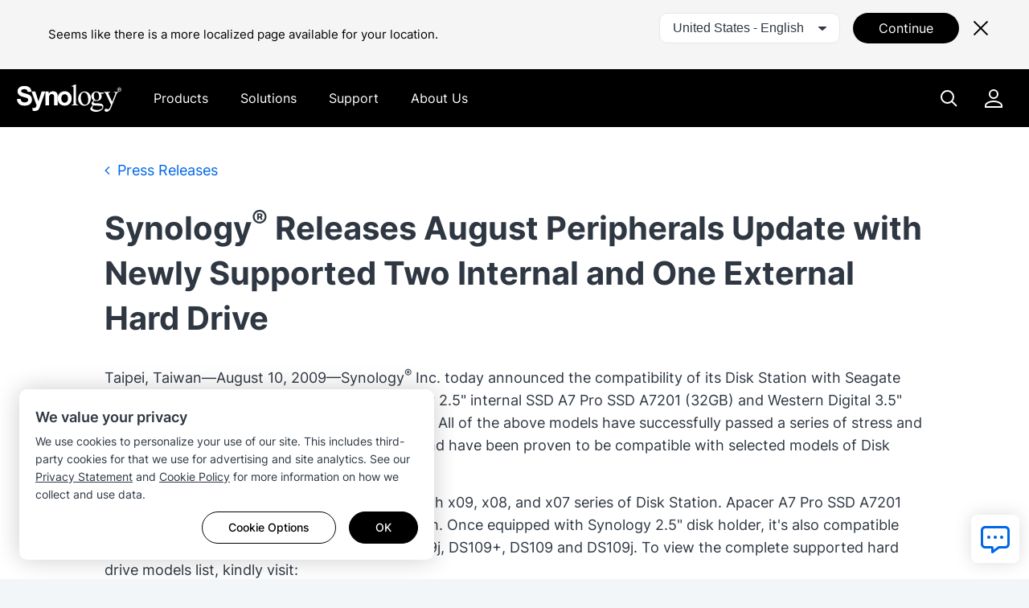

--- FILE ---
content_type: text/css
request_url: https://www.synology.com/build/assets/css/syno.D68YfZBM.css
body_size: 67080
content:
@charset "UTF-8";/*!
 *  Font Awesome 4.7.0 by @davegandy - http://fontawesome.io - @fontawesome
 *  License - http://fontawesome.io/license (Font: SIL OFL 1.1, CSS: MIT License)
 */@font-face{font-family:FontAwesome;src:url(/font/fontawesome-webfont.eot?v=4.7.0);src:url(/font/fontawesome-webfont.eot?#iefix&v=4.7.0) format("embedded-opentype"),url(/font/fontawesome-webfont.woff2?v=4.7.0) format("woff2"),url(/font/fontawesome-webfont.woff?v=4.7.0) format("woff"),url(/font/fontawesome-webfont.ttf?v=4.7.0) format("truetype"),url(/font/fontawesome-webfont.svg?v=4.7.0#fontawesomeregular) format("svg");font-weight:400;font-style:normal}.fa{display:inline-block;font: 16px/24px FontAwesome;font-size:inherit;text-rendering:auto;-webkit-font-smoothing:antialiased;-moz-osx-font-smoothing:grayscale}.fa-lg{font-size:1.3333333333em;line-height:.75em;vertical-align:-15%}.fa-2x{font-size:2em}.fa-3x{font-size:3em}.fa-4x{font-size:4em}.fa-5x{font-size:5em}.fa-fw{width:1.2857142857em;text-align:center}.fa-ul{padding-left:0;margin-left:2.1428571429em;list-style-type:none}.fa-ul>li{position:relative}.fa-li{position:absolute;left:-2.1428571429em;width:2.1428571429em;top:.1428571429em;text-align:center}.fa-li.fa-lg{left:-1.8571428571em}.fa-border{padding:.2em .25em .15em;border:solid .08em #eee;border-radius:.1em}.fa-pull-left{float:left}.fa-pull-right{float:right}.fa.fa-pull-left{margin-right:.3em}.fa.fa-pull-right{margin-left:.3em}.pull-right{float:right}.pull-left{float:left}.fa.pull-left{margin-right:.3em}.fa.pull-right{margin-left:.3em}.fa-spin{-webkit-animation:fa-spin 2s infinite linear;animation:fa-spin 2s infinite linear}.fa-pulse{-webkit-animation:fa-spin 1s infinite steps(8);animation:fa-spin 1s infinite steps(8)}@-webkit-keyframes fa-spin{0%{-webkit-transform:rotate(0deg);transform:rotate(0)}to{-webkit-transform:rotate(359deg);transform:rotate(359deg)}}@keyframes fa-spin{0%{-webkit-transform:rotate(0deg);transform:rotate(0)}to{-webkit-transform:rotate(359deg);transform:rotate(359deg)}}.fa-rotate-90{-ms-filter:"progid:DXImageTransform.Microsoft.BasicImage(rotation=1)";-webkit-transform:rotate(90deg);-ms-transform:rotate(90deg);transform:rotate(90deg)}.fa-rotate-180{-ms-filter:"progid:DXImageTransform.Microsoft.BasicImage(rotation=2)";-webkit-transform:rotate(180deg);-ms-transform:rotate(180deg);transform:rotate(180deg)}.fa-rotate-270{-ms-filter:"progid:DXImageTransform.Microsoft.BasicImage(rotation=3)";-webkit-transform:rotate(270deg);-ms-transform:rotate(270deg);transform:rotate(270deg)}.fa-flip-horizontal{-ms-filter:"progid:DXImageTransform.Microsoft.BasicImage(rotation=0, mirror=1)";-webkit-transform:scale(-1,1);-ms-transform:scale(-1,1);transform:scaleX(-1)}.fa-flip-vertical{-ms-filter:"progid:DXImageTransform.Microsoft.BasicImage(rotation=2, mirror=1)";-webkit-transform:scale(1,-1);-ms-transform:scale(1,-1);transform:scaleY(-1)}:root .fa-rotate-90,:root .fa-rotate-180,:root .fa-rotate-270,:root .fa-flip-horizontal,:root .fa-flip-vertical{filter:none}.fa-stack{position:relative;display:inline-block;width:2em;height:2em;line-height:2em;vertical-align:middle}.fa-stack-1x,.fa-stack-2x{position:absolute;left:0;width:100%;text-align:center}.fa-stack-1x{line-height:inherit}.fa-stack-2x{font-size:2em}.fa-inverse{color:#fff}.fa-glass:before{content:""}.fa-music:before{content:""}.fa-search:before{content:""}.fa-envelope-o:before{content:""}.fa-heart:before{content:""}.fa-star:before{content:""}.fa-star-o:before{content:""}.fa-user:before{content:""}.fa-film:before{content:""}.fa-th-large:before{content:""}.fa-th:before{content:""}.fa-th-list:before{content:""}.fa-check:before{content:""}.fa-remove:before,.fa-close:before,.fa-times:before{content:""}.fa-search-plus:before{content:""}.fa-search-minus:before{content:""}.fa-power-off:before{content:""}.fa-signal:before{content:""}.fa-gear:before,.fa-cog:before{content:""}.fa-trash-o:before{content:""}.fa-home:before{content:""}.fa-file-o:before{content:""}.fa-clock-o:before{content:""}.fa-road:before{content:""}.fa-download:before{content:""}.fa-arrow-circle-o-down:before{content:""}.fa-arrow-circle-o-up:before{content:""}.fa-inbox:before{content:""}.fa-play-circle-o:before{content:""}.fa-rotate-right:before,.fa-repeat:before{content:""}.fa-refresh:before{content:""}.fa-list-alt:before{content:""}.fa-lock:before{content:""}.fa-flag:before{content:""}.fa-headphones:before{content:""}.fa-volume-off:before{content:""}.fa-volume-down:before{content:""}.fa-volume-up:before{content:""}.fa-qrcode:before{content:""}.fa-barcode:before{content:""}.fa-tag:before{content:""}.fa-tags:before{content:""}.fa-book:before{content:""}.fa-bookmark:before{content:""}.fa-print:before{content:""}.fa-camera:before{content:""}.fa-font:before{content:""}.fa-bold:before{content:""}.fa-italic:before{content:""}.fa-text-height:before{content:""}.fa-text-width:before{content:""}.fa-align-left:before{content:""}.fa-align-center:before{content:""}.fa-align-right:before{content:""}.fa-align-justify:before{content:""}.fa-list:before{content:""}.fa-dedent:before,.fa-outdent:before{content:""}.fa-indent:before{content:""}.fa-video-camera:before{content:""}.fa-photo:before,.fa-image:before,.fa-picture-o:before{content:""}.fa-pencil:before{content:""}.fa-map-marker:before{content:""}.fa-adjust:before{content:""}.fa-tint:before{content:""}.fa-edit:before,.fa-pencil-square-o:before{content:""}.fa-share-square-o:before{content:""}.fa-check-square-o:before{content:""}.fa-arrows:before{content:""}.fa-step-backward:before{content:""}.fa-fast-backward:before{content:""}.fa-backward:before{content:""}.fa-play:before{content:""}.fa-pause:before{content:""}.fa-stop:before{content:""}.fa-forward:before{content:""}.fa-fast-forward:before{content:""}.fa-step-forward:before{content:""}.fa-eject:before{content:""}.fa-chevron-left:before{content:""}.fa-chevron-right:before{content:""}.fa-plus-circle:before{content:""}.fa-minus-circle:before{content:""}.fa-times-circle:before{content:""}.fa-check-circle:before{content:""}.fa-question-circle:before{content:""}.fa-info-circle:before{content:""}.fa-crosshairs:before{content:""}.fa-times-circle-o:before{content:""}.fa-check-circle-o:before{content:""}.fa-ban:before{content:""}.fa-arrow-left:before{content:""}.fa-arrow-right:before{content:""}.fa-arrow-up:before{content:""}.fa-arrow-down:before{content:""}.fa-mail-forward:before,.fa-share:before{content:""}.fa-expand:before{content:""}.fa-compress:before{content:""}.fa-plus:before{content:""}.fa-minus:before{content:""}.fa-asterisk:before{content:""}.fa-exclamation-circle:before{content:""}.fa-gift:before{content:""}.fa-leaf:before{content:""}.fa-fire:before{content:""}.fa-eye:before{content:""}.fa-eye-slash:before{content:""}.fa-warning:before,.fa-exclamation-triangle:before{content:""}.fa-plane:before{content:""}.fa-calendar:before{content:""}.fa-random:before{content:""}.fa-comment:before{content:""}.fa-magnet:before{content:""}.fa-chevron-up:before{content:""}.fa-chevron-down:before{content:""}.fa-retweet:before{content:""}.fa-shopping-cart:before{content:""}.fa-folder:before{content:""}.fa-folder-open:before{content:""}.fa-arrows-v:before{content:""}.fa-arrows-h:before{content:""}.fa-bar-chart-o:before,.fa-bar-chart:before{content:""}.fa-twitter-square:before{content:""}.fa-facebook-square:before{content:""}.fa-camera-retro:before{content:""}.fa-key:before{content:""}.fa-gears:before,.fa-cogs:before{content:""}.fa-comments:before{content:""}.fa-thumbs-o-up:before{content:""}.fa-thumbs-o-down:before{content:""}.fa-star-half:before{content:""}.fa-heart-o:before{content:""}.fa-sign-out:before{content:""}.fa-linkedin-square:before{content:""}.fa-thumb-tack:before{content:""}.fa-external-link:before{content:""}.fa-sign-in:before{content:""}.fa-trophy:before{content:""}.fa-github-square:before{content:""}.fa-upload:before{content:""}.fa-lemon-o:before{content:""}.fa-phone:before{content:""}.fa-square-o:before{content:""}.fa-bookmark-o:before{content:""}.fa-phone-square:before{content:""}.fa-twitter:before{content:""}.fa-facebook-f:before,.fa-facebook:before{content:""}.fa-github:before{content:""}.fa-unlock:before{content:""}.fa-credit-card:before{content:""}.fa-feed:before,.fa-rss:before{content:""}.fa-hdd-o:before{content:""}.fa-bullhorn:before{content:""}.fa-bell:before{content:""}.fa-certificate:before{content:""}.fa-hand-o-right:before{content:""}.fa-hand-o-left:before{content:""}.fa-hand-o-up:before{content:""}.fa-hand-o-down:before{content:""}.fa-arrow-circle-left:before{content:""}.fa-arrow-circle-right:before{content:""}.fa-arrow-circle-up:before{content:""}.fa-arrow-circle-down:before{content:""}.fa-globe:before{content:""}.fa-wrench:before{content:""}.fa-tasks:before{content:""}.fa-filter:before{content:""}.fa-briefcase:before{content:""}.fa-arrows-alt:before{content:""}.fa-group:before,.fa-users:before{content:""}.fa-chain:before,.fa-link:before{content:""}.fa-cloud:before{content:""}.fa-flask:before{content:""}.fa-cut:before,.fa-scissors:before{content:""}.fa-copy:before,.fa-files-o:before{content:""}.fa-paperclip:before{content:""}.fa-save:before,.fa-floppy-o:before{content:""}.fa-square:before{content:""}.fa-navicon:before,.fa-reorder:before,.fa-bars:before{content:""}.fa-list-ul:before{content:""}.fa-list-ol:before{content:""}.fa-strikethrough:before{content:""}.fa-underline:before{content:""}.fa-table:before{content:""}.fa-magic:before{content:""}.fa-truck:before{content:""}.fa-pinterest:before{content:""}.fa-pinterest-square:before{content:""}.fa-google-plus-square:before{content:""}.fa-google-plus:before{content:""}.fa-money:before{content:""}.fa-caret-down:before{content:""}.fa-caret-up:before{content:""}.fa-caret-left:before{content:""}.fa-caret-right:before{content:""}.fa-columns:before{content:""}.fa-unsorted:before,.fa-sort:before{content:""}.fa-sort-down:before,.fa-sort-desc:before{content:""}.fa-sort-up:before,.fa-sort-asc:before{content:""}.fa-envelope:before{content:""}.fa-linkedin:before{content:""}.fa-rotate-left:before,.fa-undo:before{content:""}.fa-legal:before,.fa-gavel:before{content:""}.fa-dashboard:before,.fa-tachometer:before{content:""}.fa-comment-o:before{content:""}.fa-comments-o:before{content:""}.fa-flash:before,.fa-bolt:before{content:""}.fa-sitemap:before{content:""}.fa-umbrella:before{content:""}.fa-paste:before,.fa-clipboard:before{content:""}.fa-lightbulb-o:before{content:""}.fa-exchange:before{content:""}.fa-cloud-download:before{content:""}.fa-cloud-upload:before{content:""}.fa-user-md:before{content:""}.fa-stethoscope:before{content:""}.fa-suitcase:before{content:""}.fa-bell-o:before{content:""}.fa-coffee:before{content:""}.fa-cutlery:before{content:""}.fa-file-text-o:before{content:""}.fa-building-o:before{content:""}.fa-hospital-o:before{content:""}.fa-ambulance:before{content:""}.fa-medkit:before{content:""}.fa-fighter-jet:before{content:""}.fa-beer:before{content:""}.fa-h-square:before{content:""}.fa-plus-square:before{content:""}.fa-angle-double-left:before{content:""}.fa-angle-double-right:before{content:""}.fa-angle-double-up:before{content:""}.fa-angle-double-down:before{content:""}.fa-angle-left:before{content:""}.fa-angle-right:before{content:""}.fa-angle-up:before{content:""}.fa-angle-down:before{content:""}.fa-desktop:before{content:""}.fa-laptop:before{content:""}.fa-tablet:before{content:""}.fa-mobile-phone:before,.fa-mobile:before{content:""}.fa-circle-o:before{content:""}.fa-quote-left:before{content:""}.fa-quote-right:before{content:""}.fa-spinner:before{content:""}.fa-circle:before{content:""}.fa-mail-reply:before,.fa-reply:before{content:""}.fa-github-alt:before{content:""}.fa-folder-o:before{content:""}.fa-folder-open-o:before{content:""}.fa-smile-o:before{content:""}.fa-frown-o:before{content:""}.fa-meh-o:before{content:""}.fa-gamepad:before{content:""}.fa-keyboard-o:before{content:""}.fa-flag-o:before{content:""}.fa-flag-checkered:before{content:""}.fa-terminal:before{content:""}.fa-code:before{content:""}.fa-mail-reply-all:before,.fa-reply-all:before{content:""}.fa-star-half-empty:before,.fa-star-half-full:before,.fa-star-half-o:before{content:""}.fa-location-arrow:before{content:""}.fa-crop:before{content:""}.fa-code-fork:before{content:""}.fa-unlink:before,.fa-chain-broken:before{content:""}.fa-question:before{content:""}.fa-info:before{content:""}.fa-exclamation:before{content:""}.fa-superscript:before{content:""}.fa-subscript:before{content:""}.fa-eraser:before{content:""}.fa-puzzle-piece:before{content:""}.fa-microphone:before{content:""}.fa-microphone-slash:before{content:""}.fa-shield:before{content:""}.fa-calendar-o:before{content:""}.fa-fire-extinguisher:before{content:""}.fa-rocket:before{content:""}.fa-maxcdn:before{content:""}.fa-chevron-circle-left:before{content:""}.fa-chevron-circle-right:before{content:""}.fa-chevron-circle-up:before{content:""}.fa-chevron-circle-down:before{content:""}.fa-html5:before{content:""}.fa-css3:before{content:""}.fa-anchor:before{content:""}.fa-unlock-alt:before{content:""}.fa-bullseye:before{content:""}.fa-ellipsis-h:before{content:""}.fa-ellipsis-v:before{content:""}.fa-rss-square:before{content:""}.fa-play-circle:before{content:""}.fa-ticket:before{content:""}.fa-minus-square:before{content:""}.fa-minus-square-o:before{content:""}.fa-level-up:before{content:""}.fa-level-down:before{content:""}.fa-check-square:before{content:""}.fa-pencil-square:before{content:""}.fa-external-link-square:before{content:""}.fa-share-square:before{content:""}.fa-compass:before{content:""}.fa-toggle-down:before,.fa-caret-square-o-down:before{content:""}.fa-toggle-up:before,.fa-caret-square-o-up:before{content:""}.fa-toggle-right:before,.fa-caret-square-o-right:before{content:""}.fa-euro:before,.fa-eur:before{content:""}.fa-gbp:before{content:""}.fa-dollar:before,.fa-usd:before{content:""}.fa-rupee:before,.fa-inr:before{content:""}.fa-cny:before,.fa-rmb:before,.fa-yen:before,.fa-jpy:before{content:""}.fa-ruble:before,.fa-rouble:before,.fa-rub:before{content:""}.fa-won:before,.fa-krw:before{content:""}.fa-bitcoin:before,.fa-btc:before{content:""}.fa-file:before{content:""}.fa-file-text:before{content:""}.fa-sort-alpha-asc:before{content:""}.fa-sort-alpha-desc:before{content:""}.fa-sort-amount-asc:before{content:""}.fa-sort-amount-desc:before{content:""}.fa-sort-numeric-asc:before{content:""}.fa-sort-numeric-desc:before{content:""}.fa-thumbs-up:before{content:""}.fa-thumbs-down:before{content:""}.fa-youtube-square:before{content:""}.fa-youtube:before{content:""}.fa-xing:before{content:""}.fa-xing-square:before{content:""}.fa-youtube-play:before{content:""}.fa-dropbox:before{content:""}.fa-stack-overflow:before{content:""}.fa-instagram:before{content:""}.fa-flickr:before{content:""}.fa-adn:before{content:""}.fa-bitbucket:before{content:""}.fa-bitbucket-square:before{content:""}.fa-tumblr:before{content:""}.fa-tumblr-square:before{content:""}.fa-long-arrow-down:before{content:""}.fa-long-arrow-up:before{content:""}.fa-long-arrow-left:before{content:""}.fa-long-arrow-right:before{content:""}.fa-apple:before{content:""}.fa-windows:before{content:""}.fa-android:before{content:""}.fa-linux:before{content:""}.fa-dribbble:before{content:""}.fa-skype:before{content:""}.fa-foursquare:before{content:""}.fa-trello:before{content:""}.fa-female:before{content:""}.fa-male:before{content:""}.fa-gittip:before,.fa-gratipay:before{content:""}.fa-sun-o:before{content:""}.fa-moon-o:before{content:""}.fa-archive:before{content:""}.fa-bug:before{content:""}.fa-vk:before{content:""}.fa-weibo:before{content:""}.fa-renren:before{content:""}.fa-pagelines:before{content:""}.fa-stack-exchange:before{content:""}.fa-arrow-circle-o-right:before{content:""}.fa-arrow-circle-o-left:before{content:""}.fa-toggle-left:before,.fa-caret-square-o-left:before{content:""}.fa-dot-circle-o:before{content:""}.fa-wheelchair:before{content:""}.fa-vimeo-square:before{content:""}.fa-turkish-lira:before,.fa-try:before{content:""}.fa-plus-square-o:before{content:""}.fa-space-shuttle:before{content:""}.fa-slack:before{content:""}.fa-envelope-square:before{content:""}.fa-wordpress:before{content:""}.fa-openid:before{content:""}.fa-institution:before,.fa-bank:before,.fa-university:before{content:""}.fa-mortar-board:before,.fa-graduation-cap:before{content:""}.fa-yahoo:before{content:""}.fa-google:before{content:""}.fa-reddit:before{content:""}.fa-reddit-square:before{content:""}.fa-stumbleupon-circle:before{content:""}.fa-stumbleupon:before{content:""}.fa-delicious:before{content:""}.fa-digg:before{content:""}.fa-pied-piper-pp:before{content:""}.fa-pied-piper-alt:before{content:""}.fa-drupal:before{content:""}.fa-joomla:before{content:""}.fa-language:before{content:""}.fa-fax:before{content:""}.fa-building:before{content:""}.fa-child:before{content:""}.fa-paw:before{content:""}.fa-spoon:before{content:""}.fa-cube:before{content:""}.fa-cubes:before{content:""}.fa-behance:before{content:""}.fa-behance-square:before{content:""}.fa-steam:before{content:""}.fa-steam-square:before{content:""}.fa-recycle:before{content:""}.fa-automobile:before,.fa-car:before{content:""}.fa-cab:before,.fa-taxi:before{content:""}.fa-tree:before{content:""}.fa-spotify:before{content:""}.fa-deviantart:before{content:""}.fa-soundcloud:before{content:""}.fa-database:before{content:""}.fa-file-pdf-o:before{content:""}.fa-file-word-o:before{content:""}.fa-file-excel-o:before{content:""}.fa-file-powerpoint-o:before{content:""}.fa-file-photo-o:before,.fa-file-picture-o:before,.fa-file-image-o:before{content:""}.fa-file-zip-o:before,.fa-file-archive-o:before{content:""}.fa-file-sound-o:before,.fa-file-audio-o:before{content:""}.fa-file-movie-o:before,.fa-file-video-o:before{content:""}.fa-file-code-o:before{content:""}.fa-vine:before{content:""}.fa-codepen:before{content:""}.fa-jsfiddle:before{content:""}.fa-life-bouy:before,.fa-life-buoy:before,.fa-life-saver:before,.fa-support:before,.fa-life-ring:before{content:""}.fa-circle-o-notch:before{content:""}.fa-ra:before,.fa-resistance:before,.fa-rebel:before{content:""}.fa-ge:before,.fa-empire:before{content:""}.fa-git-square:before{content:""}.fa-git:before{content:""}.fa-y-combinator-square:before,.fa-yc-square:before,.fa-hacker-news:before{content:""}.fa-tencent-weibo:before{content:""}.fa-qq:before{content:""}.fa-wechat:before,.fa-weixin:before{content:""}.fa-send:before,.fa-paper-plane:before{content:""}.fa-send-o:before,.fa-paper-plane-o:before{content:""}.fa-history:before{content:""}.fa-circle-thin:before{content:""}.fa-header:before{content:""}.fa-paragraph:before{content:""}.fa-sliders:before{content:""}.fa-share-alt:before{content:""}.fa-share-alt-square:before{content:""}.fa-bomb:before{content:""}.fa-soccer-ball-o:before,.fa-futbol-o:before{content:""}.fa-tty:before{content:""}.fa-binoculars:before{content:""}.fa-plug:before{content:""}.fa-slideshare:before{content:""}.fa-twitch:before{content:""}.fa-yelp:before{content:""}.fa-newspaper-o:before{content:""}.fa-wifi:before{content:""}.fa-calculator:before{content:""}.fa-paypal:before{content:""}.fa-google-wallet:before{content:""}.fa-cc-visa:before{content:""}.fa-cc-mastercard:before{content:""}.fa-cc-discover:before{content:""}.fa-cc-amex:before{content:""}.fa-cc-paypal:before{content:""}.fa-cc-stripe:before{content:""}.fa-bell-slash:before{content:""}.fa-bell-slash-o:before{content:""}.fa-trash:before{content:""}.fa-copyright:before{content:""}.fa-at:before{content:""}.fa-eyedropper:before{content:""}.fa-paint-brush:before{content:""}.fa-birthday-cake:before{content:""}.fa-area-chart:before{content:""}.fa-pie-chart:before{content:""}.fa-line-chart:before{content:""}.fa-lastfm:before{content:""}.fa-lastfm-square:before{content:""}.fa-toggle-off:before{content:""}.fa-toggle-on:before{content:""}.fa-bicycle:before{content:""}.fa-bus:before{content:""}.fa-ioxhost:before{content:""}.fa-angellist:before{content:""}.fa-cc:before{content:""}.fa-shekel:before,.fa-sheqel:before,.fa-ils:before{content:""}.fa-meanpath:before{content:""}.fa-buysellads:before{content:""}.fa-connectdevelop:before{content:""}.fa-dashcube:before{content:""}.fa-forumbee:before{content:""}.fa-leanpub:before{content:""}.fa-sellsy:before{content:""}.fa-shirtsinbulk:before{content:""}.fa-simplybuilt:before{content:""}.fa-skyatlas:before{content:""}.fa-cart-plus:before{content:""}.fa-cart-arrow-down:before{content:""}.fa-diamond:before{content:""}.fa-ship:before{content:""}.fa-user-secret:before{content:""}.fa-motorcycle:before{content:""}.fa-street-view:before{content:""}.fa-heartbeat:before{content:""}.fa-venus:before{content:""}.fa-mars:before{content:""}.fa-mercury:before{content:""}.fa-intersex:before,.fa-transgender:before{content:""}.fa-transgender-alt:before{content:""}.fa-venus-double:before{content:""}.fa-mars-double:before{content:""}.fa-venus-mars:before{content:""}.fa-mars-stroke:before{content:""}.fa-mars-stroke-v:before{content:""}.fa-mars-stroke-h:before{content:""}.fa-neuter:before{content:""}.fa-genderless:before{content:""}.fa-facebook-official:before{content:""}.fa-pinterest-p:before{content:""}.fa-whatsapp:before{content:""}.fa-server:before{content:""}.fa-user-plus:before{content:""}.fa-user-times:before{content:""}.fa-hotel:before,.fa-bed:before{content:""}.fa-viacoin:before{content:""}.fa-train:before{content:""}.fa-subway:before{content:""}.fa-medium:before{content:""}.fa-yc:before,.fa-y-combinator:before{content:""}.fa-optin-monster:before{content:""}.fa-opencart:before{content:""}.fa-expeditedssl:before{content:""}.fa-battery-4:before,.fa-battery:before,.fa-battery-full:before{content:""}.fa-battery-3:before,.fa-battery-three-quarters:before{content:""}.fa-battery-2:before,.fa-battery-half:before{content:""}.fa-battery-1:before,.fa-battery-quarter:before{content:""}.fa-battery-0:before,.fa-battery-empty:before{content:""}.fa-mouse-pointer:before{content:""}.fa-i-cursor:before{content:""}.fa-object-group:before{content:""}.fa-object-ungroup:before{content:""}.fa-sticky-note:before{content:""}.fa-sticky-note-o:before{content:""}.fa-cc-jcb:before{content:""}.fa-cc-diners-club:before{content:""}.fa-clone:before{content:""}.fa-balance-scale:before{content:""}.fa-hourglass-o:before{content:""}.fa-hourglass-1:before,.fa-hourglass-start:before{content:""}.fa-hourglass-2:before,.fa-hourglass-half:before{content:""}.fa-hourglass-3:before,.fa-hourglass-end:before{content:""}.fa-hourglass:before{content:""}.fa-hand-grab-o:before,.fa-hand-rock-o:before{content:""}.fa-hand-stop-o:before,.fa-hand-paper-o:before{content:""}.fa-hand-scissors-o:before{content:""}.fa-hand-lizard-o:before{content:""}.fa-hand-spock-o:before{content:""}.fa-hand-pointer-o:before{content:""}.fa-hand-peace-o:before{content:""}.fa-trademark:before{content:""}.fa-registered:before{content:""}.fa-creative-commons:before{content:""}.fa-gg:before{content:""}.fa-gg-circle:before{content:""}.fa-tripadvisor:before{content:""}.fa-odnoklassniki:before{content:""}.fa-odnoklassniki-square:before{content:""}.fa-get-pocket:before{content:""}.fa-wikipedia-w:before{content:""}.fa-safari:before{content:""}.fa-chrome:before{content:""}.fa-firefox:before{content:""}.fa-opera:before{content:""}.fa-internet-explorer:before{content:""}.fa-tv:before,.fa-television:before{content:""}.fa-contao:before{content:""}.fa-500px:before{content:""}.fa-amazon:before{content:""}.fa-calendar-plus-o:before{content:""}.fa-calendar-minus-o:before{content:""}.fa-calendar-times-o:before{content:""}.fa-calendar-check-o:before{content:""}.fa-industry:before{content:""}.fa-map-pin:before{content:""}.fa-map-signs:before{content:""}.fa-map-o:before{content:""}.fa-map:before{content:""}.fa-commenting:before{content:""}.fa-commenting-o:before{content:""}.fa-houzz:before{content:""}.fa-vimeo:before{content:""}.fa-black-tie:before{content:""}.fa-fonticons:before{content:""}.fa-reddit-alien:before{content:""}.fa-edge:before{content:""}.fa-credit-card-alt:before{content:""}.fa-codiepie:before{content:""}.fa-modx:before{content:""}.fa-fort-awesome:before{content:""}.fa-usb:before{content:""}.fa-product-hunt:before{content:""}.fa-mixcloud:before{content:""}.fa-scribd:before{content:""}.fa-pause-circle:before{content:""}.fa-pause-circle-o:before{content:""}.fa-stop-circle:before{content:""}.fa-stop-circle-o:before{content:""}.fa-shopping-bag:before{content:""}.fa-shopping-basket:before{content:""}.fa-hashtag:before{content:""}.fa-bluetooth:before{content:""}.fa-bluetooth-b:before{content:""}.fa-percent:before{content:""}.fa-gitlab:before{content:""}.fa-wpbeginner:before{content:""}.fa-wpforms:before{content:""}.fa-envira:before{content:""}.fa-universal-access:before{content:""}.fa-wheelchair-alt:before{content:""}.fa-question-circle-o:before{content:""}.fa-blind:before{content:""}.fa-audio-description:before{content:""}.fa-volume-control-phone:before{content:""}.fa-braille:before{content:""}.fa-assistive-listening-systems:before{content:""}.fa-asl-interpreting:before,.fa-american-sign-language-interpreting:before{content:""}.fa-deafness:before,.fa-hard-of-hearing:before,.fa-deaf:before{content:""}.fa-glide:before{content:""}.fa-glide-g:before{content:""}.fa-signing:before,.fa-sign-language:before{content:""}.fa-low-vision:before{content:""}.fa-viadeo:before{content:""}.fa-viadeo-square:before{content:""}.fa-snapchat:before{content:""}.fa-snapchat-ghost:before{content:""}.fa-snapchat-square:before{content:""}.fa-pied-piper:before{content:""}.fa-first-order:before{content:""}.fa-yoast:before{content:""}.fa-themeisle:before{content:""}.fa-google-plus-circle:before,.fa-google-plus-official:before{content:""}.fa-fa:before,.fa-font-awesome:before{content:""}.fa-handshake-o:before{content:""}.fa-envelope-open:before{content:""}.fa-envelope-open-o:before{content:""}.fa-linode:before{content:""}.fa-address-book:before{content:""}.fa-address-book-o:before{content:""}.fa-vcard:before,.fa-address-card:before{content:""}.fa-vcard-o:before,.fa-address-card-o:before{content:""}.fa-user-circle:before{content:""}.fa-user-circle-o:before{content:""}.fa-user-o:before{content:""}.fa-id-badge:before{content:""}.fa-drivers-license:before,.fa-id-card:before{content:""}.fa-drivers-license-o:before,.fa-id-card-o:before{content:""}.fa-quora:before{content:""}.fa-free-code-camp:before{content:""}.fa-telegram:before{content:""}.fa-thermometer-4:before,.fa-thermometer:before,.fa-thermometer-full:before{content:""}.fa-thermometer-3:before,.fa-thermometer-three-quarters:before{content:""}.fa-thermometer-2:before,.fa-thermometer-half:before{content:""}.fa-thermometer-1:before,.fa-thermometer-quarter:before{content:""}.fa-thermometer-0:before,.fa-thermometer-empty:before{content:""}.fa-shower:before{content:""}.fa-bathtub:before,.fa-s15:before,.fa-bath:before{content:""}.fa-podcast:before{content:""}.fa-window-maximize:before{content:""}.fa-window-minimize:before{content:""}.fa-window-restore:before{content:""}.fa-times-rectangle:before,.fa-window-close:before{content:""}.fa-times-rectangle-o:before,.fa-window-close-o:before{content:""}.fa-bandcamp:before{content:""}.fa-grav:before{content:""}.fa-etsy:before{content:""}.fa-imdb:before{content:""}.fa-ravelry:before{content:""}.fa-eercast:before{content:""}.fa-microchip:before{content:""}.fa-snowflake-o:before{content:""}.fa-superpowers:before{content:""}.fa-wpexplorer:before{content:""}.fa-meetup:before{content:""}.sr-only{position:absolute;width:1px;height:1px;padding:0;margin:-1px;overflow:hidden;clip:rect(0,0,0,0);border:0}.sr-only-focusable:active,.sr-only-focusable:focus{position:static;width:auto;height:auto;margin:0;overflow:visible;clip:auto}@font-face{font-family:Inter;font-style:normal;font-weight:400;font-display:swap;src:url(https://synostatic.synology.com/font/inter/inter-w400-1.woff2) format("woff2");unicode-range:U+0460-052F,U+1C80-1C88,U+20B4,U+2DE0-2DFF,U+A640-A69F,U+FE2E-FE2F}@font-face{font-family:Inter;font-style:normal;font-weight:400;font-display:swap;src:url(https://synostatic.synology.com/font/inter/inter-w400-2.woff2) format("woff2");unicode-range:U+0400-045F,U+0490-0491,U+04B0-04B1,U+2116}@font-face{font-family:Inter;font-style:normal;font-weight:400;font-display:swap;src:url(https://synostatic.synology.com/font/inter/inter-w400-3.woff2) format("woff2");unicode-range:U+1F00-1FFF}@font-face{font-family:Inter;font-style:normal;font-weight:400;font-display:swap;src:url(https://synostatic.synology.com/font/inter/inter-w400-4.woff2) format("woff2");unicode-range:U+0370-03FF}@font-face{font-family:Inter;font-style:normal;font-weight:400;font-display:swap;src:url(https://synostatic.synology.com/font/inter/inter-w400-5.woff2) format("woff2");unicode-range:U+0102-0103,U+0110-0111,U+0128-0129,U+0168-0169,U+01A0-01A1,U+01AF-01B0,U+1EA0-1EF9,U+20AB}@font-face{font-family:Inter;font-style:normal;font-weight:400;font-display:swap;src:url(https://synostatic.synology.com/font/inter/inter-w400-6.woff2) format("woff2");unicode-range:U+0100-024F,U+0259,U+1E00-1EFF,U+2020,U+20A0-20AB,U+20AD-20CF,U+2113,U+2C60-2C7F,U+A720-A7FF}@font-face{font-family:Inter;font-style:normal;font-weight:400;font-display:swap;src:url(https://synostatic.synology.com/font/inter/inter-w400-7.woff2) format("woff2");unicode-range:U+0000-00FF,U+0131,U+0152-0153,U+02BB-02BC,U+02C6,U+02DA,U+02DC,U+2000-206F,U+2074,U+20AC,U+2122,U+2191,U+2193,U+2212,U+2215,U+FEFF,U+FFFD}@font-face{font-family:Inter;font-style:normal;font-weight:500;font-display:swap;src:url(https://synostatic.synology.com/font/inter/inter-w500-1.woff2) format("woff2");unicode-range:U+0460-052F,U+1C80-1C88,U+20B4,U+2DE0-2DFF,U+A640-A69F,U+FE2E-FE2F}@font-face{font-family:Inter;font-style:normal;font-weight:500;font-display:swap;src:url(https://synostatic.synology.com/font/inter/inter-w500-2.woff2) format("woff2");unicode-range:U+0400-045F,U+0490-0491,U+04B0-04B1,U+2116}@font-face{font-family:Inter;font-style:normal;font-weight:500;font-display:swap;src:url(https://synostatic.synology.com/font/inter/inter-w500-3.woff2) format("woff2");unicode-range:U+1F00-1FFF}@font-face{font-family:Inter;font-style:normal;font-weight:500;font-display:swap;src:url(https://synostatic.synology.com/font/inter/inter-w500-4.woff2) format("woff2");unicode-range:U+0370-03FF}@font-face{font-family:Inter;font-style:normal;font-weight:500;font-display:swap;src:url(https://synostatic.synology.com/font/inter/inter-w500-5.woff2) format("woff2");unicode-range:U+0102-0103,U+0110-0111,U+0128-0129,U+0168-0169,U+01A0-01A1,U+01AF-01B0,U+1EA0-1EF9,U+20AB}@font-face{font-family:Inter;font-style:normal;font-weight:500;font-display:swap;src:url(https://synostatic.synology.com/font/inter/inter-w500-6.woff2) format("woff2");unicode-range:U+0100-024F,U+0259,U+1E00-1EFF,U+2020,U+20A0-20AB,U+20AD-20CF,U+2113,U+2C60-2C7F,U+A720-A7FF}@font-face{font-family:Inter;font-style:normal;font-weight:500;font-display:swap;src:url(https://synostatic.synology.com/font/inter/inter-w500-7.woff2) format("woff2");unicode-range:U+0000-00FF,U+0131,U+0152-0153,U+02BB-02BC,U+02C6,U+02DA,U+02DC,U+2000-206F,U+2074,U+20AC,U+2122,U+2191,U+2193,U+2212,U+2215,U+FEFF,U+FFFD}@font-face{font-family:Inter;font-style:normal;font-weight:600;font-display:swap;src:url(https://synostatic.synology.com/font/inter/inter-w600-1.woff2) format("woff2");unicode-range:U+0460-052F,U+1C80-1C88,U+20B4,U+2DE0-2DFF,U+A640-A69F,U+FE2E-FE2F}@font-face{font-family:Inter;font-style:normal;font-weight:600;font-display:swap;src:url(https://synostatic.synology.com/font/inter/inter-w600-2.woff2) format("woff2");unicode-range:U+0400-045F,U+0490-0491,U+04B0-04B1,U+2116}@font-face{font-family:Inter;font-style:normal;font-weight:600;font-display:swap;src:url(https://synostatic.synology.com/font/inter/inter-w600-3.woff2) format("woff2");unicode-range:U+1F00-1FFF}@font-face{font-family:Inter;font-style:normal;font-weight:600;font-display:swap;src:url(https://synostatic.synology.com/font/inter/inter-w600-4.woff2) format("woff2");unicode-range:U+0370-03FF}@font-face{font-family:Inter;font-style:normal;font-weight:600;font-display:swap;src:url(https://synostatic.synology.com/font/inter/inter-w600-5.woff2) format("woff2");unicode-range:U+0102-0103,U+0110-0111,U+0128-0129,U+0168-0169,U+01A0-01A1,U+01AF-01B0,U+1EA0-1EF9,U+20AB}@font-face{font-family:Inter;font-style:normal;font-weight:600;font-display:swap;src:url(https://synostatic.synology.com/font/inter/inter-w600-6.woff2) format("woff2");unicode-range:U+0100-024F,U+0259,U+1E00-1EFF,U+2020,U+20A0-20AB,U+20AD-20CF,U+2113,U+2C60-2C7F,U+A720-A7FF}@font-face{font-family:Inter;font-style:normal;font-weight:600;font-display:swap;src:url(https://synostatic.synology.com/font/inter/inter-w600-7.woff2) format("woff2");unicode-range:U+0000-00FF,U+0131,U+0152-0153,U+02BB-02BC,U+02C6,U+02DA,U+02DC,U+2000-206F,U+2074,U+20AC,U+2122,U+2191,U+2193,U+2212,U+2215,U+FEFF,U+FFFD}@font-face{font-family:Inter;font-style:normal;font-weight:700;font-display:swap;src:url(https://synostatic.synology.com/font/inter/inter-w700-1.woff2) format("woff2");unicode-range:U+0460-052F,U+1C80-1C88,U+20B4,U+2DE0-2DFF,U+A640-A69F,U+FE2E-FE2F}@font-face{font-family:Inter;font-style:normal;font-weight:700;font-display:swap;src:url(https://synostatic.synology.com/font/inter/inter-w700-2.woff2) format("woff2");unicode-range:U+0400-045F,U+0490-0491,U+04B0-04B1,U+2116}@font-face{font-family:Inter;font-style:normal;font-weight:700;font-display:swap;src:url(https://synostatic.synology.com/font/inter/inter-w700-3.woff2) format("woff2");unicode-range:U+1F00-1FFF}@font-face{font-family:Inter;font-style:normal;font-weight:700;font-display:swap;src:url(https://synostatic.synology.com/font/inter/inter-w700-4.woff2) format("woff2");unicode-range:U+0370-03FF}@font-face{font-family:Inter;font-style:normal;font-weight:700;font-display:swap;src:url(https://synostatic.synology.com/font/inter/inter-w700-5.woff2) format("woff2");unicode-range:U+0102-0103,U+0110-0111,U+0128-0129,U+0168-0169,U+01A0-01A1,U+01AF-01B0,U+1EA0-1EF9,U+20AB}@font-face{font-family:Inter;font-style:normal;font-weight:700;font-display:swap;src:url(https://synostatic.synology.com/font/inter/inter-w700-6.woff2) format("woff2");unicode-range:U+0100-024F,U+0259,U+1E00-1EFF,U+2020,U+20A0-20AB,U+20AD-20CF,U+2113,U+2C60-2C7F,U+A720-A7FF}@font-face{font-family:Inter;font-style:normal;font-weight:700;font-display:swap;src:url(https://synostatic.synology.com/font/inter/inter-w700-7.woff2) format("woff2");unicode-range:U+0000-00FF,U+0131,U+0152-0153,U+02BB-02BC,U+02C6,U+02DA,U+02DC,U+2000-206F,U+2074,U+20AC,U+2122,U+2191,U+2193,U+2212,U+2215,U+FEFF,U+FFFD}@font-face{font-family:Satisfy;font-style:normal;font-weight:400;src:local("Satisfy"),url(/font/Satisfy_400_latin.eot) format("eot"),url(/font/Satisfy_400_latin.ttf) format("ttf"),url(/font/Satisfy_400_latin.woff) format("woff"),url(/font/Satisfy_400_latin.woff2) format("woff2")}.satisfy{font-family:Satisfy,Open Sans,Arial,Helvetica,Verdana,sans-serif}.zh-tw .satisfy{font-family:Satisfy,Open Sans,Arial,Helvetica,微軟正黑體,Microsoft JhengHei,新細明體,Verdana,sans-serif}.zh-cn .satisfy{font-family:Satisfy,Open Sans,Arial,Helvetica,微软雅黑,Microsoft YaHei,Verdana,sans-serif}.ja-jp .satisfy{font-family:Satisfy,Open Sans,Arial,Helvetica,メイリオ,Meiryo,ヒラギノ角ゴ ProN W3,Hiragino Kaku Gothic ProN,MS PGothic,Verdana,sans-serif}.ko-kr .satisfy{font-family:Satisfy,Open Sans,Arial,Helvetica,dotum,gulim,Verdana,sans-serif}.zh-hk .satisfy{font-family:Satisfy,Open Sans,Arial,Helvetica,微軟正黑體,Microsoft JhengHei,新細明體,Verdana,sans-serif}.slick-slider{position:relative;display:block;box-sizing:border-box;-webkit-user-select:none;-moz-user-select:none;-ms-user-select:none;user-select:none;-webkit-touch-callout:none;-khtml-user-select:none;-ms-touch-action:pan-y;touch-action:pan-y;-webkit-tap-highlight-color:transparent}.slick-list{position:relative;display:block;overflow:hidden;margin:0;padding:0}.slick-list:focus{outline:none}.slick-list.dragging{cursor:pointer;cursor:hand}.slick-slider .slick-track,.slick-slider .slick-list{-webkit-transform:translate3d(0,0,0);-moz-transform:translate3d(0,0,0);-ms-transform:translate3d(0,0,0);-o-transform:translate3d(0,0,0);transform:translateZ(0)}.slick-track{position:relative;top:0;left:0;display:block}.slick-track:before,.slick-track:after{display:table;content:""}.slick-track:after{clear:both}.slick-loading .slick-track{visibility:hidden}.slick-slide{display:none;float:left;height:100%;min-height:1px}[dir=rtl] .slick-slide{float:right}.slick-slide img{display:block}.slick-slide.slick-loading img{display:none}.slick-slide.dragging img{pointer-events:none}.slick-initialized .slick-slide{display:block}.slick-loading .slick-slide{visibility:hidden}.slick-vertical .slick-slide{display:block;height:auto;border:1px solid transparent}.slick-arrow.slick-hidden{display:none}/*!
normalize.css v^3.0 | MIT License | git.io/normalize
Copyright (c) Nicolas Gallagher and Jonathan Neal
*//*! normalize.css v3.0.3 | MIT License | github.com/necolas/normalize.css */html{-ms-text-size-adjust:100%;-webkit-text-size-adjust:100%}body{margin:0}article,aside,details,figcaption,figure,footer,header,hgroup,main,menu,nav,section,summary{display:block}audio,canvas,progress,video{display:inline-block;vertical-align:baseline}audio:not([controls]){display:none;height:0}[hidden],template{display:none}a{background-color:transparent}a:active,a:hover{outline:0}abbr[title]{border-bottom:1px dotted}b,strong{font-weight:700}dfn{font-style:italic}h1{font-size:2em;margin:.67em 0}mark{background:#ff0;color:#000}small{font-size:80%}sub,sup{font-size:75%;line-height:0;position:relative;vertical-align:baseline}sup{top:-.5em}sub{bottom:-.25em}img{border:0}svg:not(:root){overflow:hidden}figure{margin:1em 40px}hr{box-sizing:content-box;height:0}pre{overflow:auto}code,kbd,pre,samp{font-family:monospace,monospace;font-size:1em}button,input,optgroup,select,textarea{color:inherit;font:inherit;margin:0}button{overflow:visible}button,select{text-transform:none}button,html input[type=button],input[type=reset],input[type=submit]{-webkit-appearance:button;cursor:pointer}button[disabled],html input[disabled]{cursor:default}button::-moz-focus-inner,input::-moz-focus-inner{border:0;padding:0}input{line-height:normal}input[type=checkbox],input[type=radio]{box-sizing:border-box;padding:0}input[type=number]::-webkit-inner-spin-button,input[type=number]::-webkit-outer-spin-button{height:auto}input[type=search]{-webkit-appearance:textfield;box-sizing:content-box}input[type=search]::-webkit-search-cancel-button,input[type=search]::-webkit-search-decoration{-webkit-appearance:none}fieldset{border:1px solid #c0c0c0;margin:0 2px;padding:.35em .625em .75em}legend{border:0;padding:0}textarea{overflow:auto}optgroup{font-weight:700}table{border-collapse:collapse;border-spacing:0}td,th{padding:0}.hidden,[hidden]{display:none!important}.pure-img{max-width:100%;height:auto;display:block}.pure-g{letter-spacing:-.31em;text-rendering:optimizespeed;display:-webkit-box;display:-webkit-flex;display:-ms-flexbox;display:flex;-webkit-flex-flow:row wrap;-ms-flex-flow:row wrap;flex-flow:row wrap;-webkit-align-content:flex-start;-ms-flex-line-pack:start;align-content:flex-start}@media all and (-ms-high-contrast:none),(-ms-high-contrast:active){table .pure-g{display:block}}.opera-only :-o-prefocus,.pure-g{word-spacing:-.43em}.pure-u,.pure-u-1,.pure-u-1-1,.pure-u-1-2,.pure-u-1-3,.pure-u-2-3,.pure-u-1-4,.pure-u-2-4,.pure-u-3-4,.pure-u-1-5,.pure-u-2-5,.pure-u-3-5,.pure-u-4-5,.pure-u-5-5,.pure-u-1-6,.pure-u-5-6,.pure-u-1-8,.pure-u-3-8,.pure-u-5-8,.pure-u-7-8,.pure-u-1-12,.pure-u-5-12,.pure-u-7-12,.pure-u-11-12,.pure-u-1-24,.pure-u-2-24,.pure-u-3-24,.pure-u-4-24,.pure-u-5-24,.pure-u-6-24,.pure-u-7-24,.pure-u-8-24,.pure-u-9-24,.pure-u-10-24,.pure-u-11-24,.pure-u-12-24,.pure-u-13-24,.pure-u-14-24,.pure-u-15-24,.pure-u-16-24,.pure-u-17-24,.pure-u-18-24,.pure-u-19-24,.pure-u-20-24,.pure-u-21-24,.pure-u-22-24,.pure-u-23-24,.pure-u-24-24{display:inline-block;zoom:1;letter-spacing:normal;word-spacing:normal;vertical-align:top;text-rendering:auto}.pure-u-1-24{width:4.1667%}.pure-u-1-12,.pure-u-2-24{width:8.3333%}.pure-u-1-8,.pure-u-3-24{width:12.5%}.pure-u-1-6,.pure-u-4-24{width:16.6667%}.pure-u-1-5{width:20%}.pure-u-5-24{width:20.8333%}.pure-u-1-4,.pure-u-6-24{width:25%}.pure-u-7-24{width:29.1667%}.pure-u-1-3,.pure-u-8-24{width:33.3333%}.pure-u-3-8,.pure-u-9-24{width:37.5%}.pure-u-2-5{width:40%}.pure-u-5-12,.pure-u-10-24{width:41.6667%}.pure-u-11-24{width:45.8333%}.pure-u-1-2,.pure-u-2-4,.pure-u-12-24{width:50%}.pure-u-13-24{width:54.1667%}.pure-u-7-12,.pure-u-14-24{width:58.3333%}.pure-u-3-5{width:60%}.pure-u-5-8,.pure-u-15-24{width:62.5%}.pure-u-2-3,.pure-u-16-24{width:66.6667%}.pure-u-17-24{width:70.8333%}.pure-u-3-4,.pure-u-18-24{width:75%}.pure-u-19-24{width:79.1667%}.pure-u-4-5{width:80%}.pure-u-5-6,.pure-u-20-24{width:83.3333%}.pure-u-7-8,.pure-u-21-24{width:87.5%}.pure-u-11-12,.pure-u-22-24{width:91.6667%}.pure-u-23-24{width:95.8333%}.pure-u-1,.pure-u-1-1,.pure-u-5-5,.pure-u-24-24{width:100%}@media screen and (min-width:480px){.pure-g.reverse-xs{flex-flow:row-reverse}.pure-u-xs-1,.pure-u-xs-1-1,.pure-u-xs-1-2,.pure-u-xs-1-3,.pure-u-xs-2-3,.pure-u-xs-1-4,.pure-u-xs-2-4,.pure-u-xs-3-4,.pure-u-xs-1-5,.pure-u-xs-2-5,.pure-u-xs-3-5,.pure-u-xs-4-5,.pure-u-xs-5-5,.pure-u-xs-1-6,.pure-u-xs-5-6,.pure-u-xs-1-8,.pure-u-xs-3-8,.pure-u-xs-5-8,.pure-u-xs-7-8,.pure-u-xs-1-12,.pure-u-xs-5-12,.pure-u-xs-7-12,.pure-u-xs-11-12,.pure-u-xs-1-24,.pure-u-xs-2-24,.pure-u-xs-3-24,.pure-u-xs-4-24,.pure-u-xs-5-24,.pure-u-xs-6-24,.pure-u-xs-7-24,.pure-u-xs-8-24,.pure-u-xs-9-24,.pure-u-xs-10-24,.pure-u-xs-11-24,.pure-u-xs-12-24,.pure-u-xs-13-24,.pure-u-xs-14-24,.pure-u-xs-15-24,.pure-u-xs-16-24,.pure-u-xs-17-24,.pure-u-xs-18-24,.pure-u-xs-19-24,.pure-u-xs-20-24,.pure-u-xs-21-24,.pure-u-xs-22-24,.pure-u-xs-23-24,.pure-u-xs-24-24{display:inline-block;zoom:1;letter-spacing:normal;word-spacing:normal;vertical-align:top;text-rendering:auto}.pure-u-xs-1-24{width:4.1667%}.pure-u-xs-1-12,.pure-u-xs-2-24{width:8.3333%}.pure-u-xs-1-8,.pure-u-xs-3-24{width:12.5%}.pure-u-xs-1-6,.pure-u-xs-4-24{width:16.6667%}.pure-u-xs-1-5{width:20%}.pure-u-xs-5-24{width:20.8333%}.pure-u-xs-1-4,.pure-u-xs-6-24{width:25%}.pure-u-xs-7-24{width:29.1667%}.pure-u-xs-1-3,.pure-u-xs-8-24{width:33.3333%}.pure-u-xs-3-8,.pure-u-xs-9-24{width:37.5%}.pure-u-xs-2-5{width:40%}.pure-u-xs-5-12,.pure-u-xs-10-24{width:41.6667%}.pure-u-xs-11-24{width:45.8333%}.pure-u-xs-1-2,.pure-u-xs-2-4,.pure-u-xs-12-24{width:50%}.pure-u-xs-13-24{width:54.1667%}.pure-u-xs-7-12,.pure-u-xs-14-24{width:58.3333%}.pure-u-xs-3-5{width:60%}.pure-u-xs-5-8,.pure-u-xs-15-24{width:62.5%}.pure-u-xs-2-3,.pure-u-xs-16-24{width:66.6667%}.pure-u-xs-17-24{width:70.8333%}.pure-u-xs-3-4,.pure-u-xs-18-24{width:75%}.pure-u-xs-19-24{width:79.1667%}.pure-u-xs-4-5{width:80%}.pure-u-xs-5-6,.pure-u-xs-20-24{width:83.3333%}.pure-u-xs-7-8,.pure-u-xs-21-24{width:87.5%}.pure-u-xs-11-12,.pure-u-xs-22-24{width:91.6667%}.pure-u-xs-23-24{width:95.8333%}.pure-u-xs-1,.pure-u-xs-1-1,.pure-u-xs-5-5,.pure-u-xs-24-24{width:100%}}@media screen and (min-width:568px){.pure-g.reverse-sm{flex-flow:row-reverse}.pure-u-sm-1,.pure-u-sm-1-1,.pure-u-sm-1-2,.pure-u-sm-1-3,.pure-u-sm-2-3,.pure-u-sm-1-4,.pure-u-sm-2-4,.pure-u-sm-3-4,.pure-u-sm-1-5,.pure-u-sm-2-5,.pure-u-sm-3-5,.pure-u-sm-4-5,.pure-u-sm-5-5,.pure-u-sm-1-6,.pure-u-sm-5-6,.pure-u-sm-1-8,.pure-u-sm-3-8,.pure-u-sm-5-8,.pure-u-sm-7-8,.pure-u-sm-1-12,.pure-u-sm-5-12,.pure-u-sm-7-12,.pure-u-sm-11-12,.pure-u-sm-1-24,.pure-u-sm-2-24,.pure-u-sm-3-24,.pure-u-sm-4-24,.pure-u-sm-5-24,.pure-u-sm-6-24,.pure-u-sm-7-24,.pure-u-sm-8-24,.pure-u-sm-9-24,.pure-u-sm-10-24,.pure-u-sm-11-24,.pure-u-sm-12-24,.pure-u-sm-13-24,.pure-u-sm-14-24,.pure-u-sm-15-24,.pure-u-sm-16-24,.pure-u-sm-17-24,.pure-u-sm-18-24,.pure-u-sm-19-24,.pure-u-sm-20-24,.pure-u-sm-21-24,.pure-u-sm-22-24,.pure-u-sm-23-24,.pure-u-sm-24-24{display:inline-block;zoom:1;letter-spacing:normal;word-spacing:normal;vertical-align:top;text-rendering:auto}.pure-u-sm-1-24{width:4.1667%}.pure-u-sm-1-12,.pure-u-sm-2-24{width:8.3333%}.pure-u-sm-1-8,.pure-u-sm-3-24{width:12.5%}.pure-u-sm-1-6,.pure-u-sm-4-24{width:16.6667%}.pure-u-sm-1-5{width:20%}.pure-u-sm-5-24{width:20.8333%}.pure-u-sm-1-4,.pure-u-sm-6-24{width:25%}.pure-u-sm-7-24{width:29.1667%}.pure-u-sm-1-3,.pure-u-sm-8-24{width:33.3333%}.pure-u-sm-3-8,.pure-u-sm-9-24{width:37.5%}.pure-u-sm-2-5{width:40%}.pure-u-sm-5-12,.pure-u-sm-10-24{width:41.6667%}.pure-u-sm-11-24{width:45.8333%}.pure-u-sm-1-2,.pure-u-sm-2-4,.pure-u-sm-12-24{width:50%}.pure-u-sm-13-24{width:54.1667%}.pure-u-sm-7-12,.pure-u-sm-14-24{width:58.3333%}.pure-u-sm-3-5{width:60%}.pure-u-sm-5-8,.pure-u-sm-15-24{width:62.5%}.pure-u-sm-2-3,.pure-u-sm-16-24{width:66.6667%}.pure-u-sm-17-24{width:70.8333%}.pure-u-sm-3-4,.pure-u-sm-18-24{width:75%}.pure-u-sm-19-24{width:79.1667%}.pure-u-sm-4-5{width:80%}.pure-u-sm-5-6,.pure-u-sm-20-24{width:83.3333%}.pure-u-sm-7-8,.pure-u-sm-21-24{width:87.5%}.pure-u-sm-11-12,.pure-u-sm-22-24{width:91.6667%}.pure-u-sm-23-24{width:95.8333%}.pure-u-sm-1,.pure-u-sm-1-1,.pure-u-sm-5-5,.pure-u-sm-24-24{width:100%}}@media screen and (min-width:768px){.pure-g.reverse-md{flex-flow:row-reverse}.pure-u-md-1,.pure-u-md-1-1,.pure-u-md-1-2,.pure-u-md-1-3,.pure-u-md-2-3,.pure-u-md-1-4,.pure-u-md-2-4,.pure-u-md-3-4,.pure-u-md-1-5,.pure-u-md-2-5,.pure-u-md-3-5,.pure-u-md-4-5,.pure-u-md-5-5,.pure-u-md-1-6,.pure-u-md-5-6,.pure-u-md-1-8,.pure-u-md-3-8,.pure-u-md-5-8,.pure-u-md-7-8,.pure-u-md-1-12,.pure-u-md-5-12,.pure-u-md-7-12,.pure-u-md-11-12,.pure-u-md-1-24,.pure-u-md-2-24,.pure-u-md-3-24,.pure-u-md-4-24,.pure-u-md-5-24,.pure-u-md-6-24,.pure-u-md-7-24,.pure-u-md-8-24,.pure-u-md-9-24,.pure-u-md-10-24,.pure-u-md-11-24,.pure-u-md-12-24,.pure-u-md-13-24,.pure-u-md-14-24,.pure-u-md-15-24,.pure-u-md-16-24,.pure-u-md-17-24,.pure-u-md-18-24,.pure-u-md-19-24,.pure-u-md-20-24,.pure-u-md-21-24,.pure-u-md-22-24,.pure-u-md-23-24,.pure-u-md-24-24{display:inline-block;zoom:1;letter-spacing:normal;word-spacing:normal;vertical-align:top;text-rendering:auto}.pure-u-md-1-24{width:4.1667%}.pure-u-md-1-12,.pure-u-md-2-24{width:8.3333%}.pure-u-md-1-8,.pure-u-md-3-24{width:12.5%}.pure-u-md-1-6,.pure-u-md-4-24{width:16.6667%}.pure-u-md-1-5{width:20%}.pure-u-md-5-24{width:20.8333%}.pure-u-md-1-4,.pure-u-md-6-24{width:25%}.pure-u-md-7-24{width:29.1667%}.pure-u-md-1-3,.pure-u-md-8-24{width:33.3333%}.pure-u-md-3-8,.pure-u-md-9-24{width:37.5%}.pure-u-md-2-5{width:40%}.pure-u-md-5-12,.pure-u-md-10-24{width:41.6667%}.pure-u-md-11-24{width:45.8333%}.pure-u-md-1-2,.pure-u-md-2-4,.pure-u-md-12-24{width:50%}.pure-u-md-13-24{width:54.1667%}.pure-u-md-7-12,.pure-u-md-14-24{width:58.3333%}.pure-u-md-3-5{width:60%}.pure-u-md-5-8,.pure-u-md-15-24{width:62.5%}.pure-u-md-2-3,.pure-u-md-16-24{width:66.6667%}.pure-u-md-17-24{width:70.8333%}.pure-u-md-3-4,.pure-u-md-18-24{width:75%}.pure-u-md-19-24{width:79.1667%}.pure-u-md-4-5{width:80%}.pure-u-md-5-6,.pure-u-md-20-24{width:83.3333%}.pure-u-md-7-8,.pure-u-md-21-24{width:87.5%}.pure-u-md-11-12,.pure-u-md-22-24{width:91.6667%}.pure-u-md-23-24{width:95.8333%}.pure-u-md-1,.pure-u-md-1-1,.pure-u-md-5-5,.pure-u-md-24-24{width:100%}}@media screen and (min-width:1024px){.pure-g.reverse-lg{flex-flow:row-reverse}.pure-u-lg-1,.pure-u-lg-1-1,.pure-u-lg-1-2,.pure-u-lg-1-3,.pure-u-lg-2-3,.pure-u-lg-1-4,.pure-u-lg-2-4,.pure-u-lg-3-4,.pure-u-lg-1-5,.pure-u-lg-2-5,.pure-u-lg-3-5,.pure-u-lg-4-5,.pure-u-lg-5-5,.pure-u-lg-1-6,.pure-u-lg-5-6,.pure-u-lg-1-8,.pure-u-lg-3-8,.pure-u-lg-5-8,.pure-u-lg-7-8,.pure-u-lg-1-12,.pure-u-lg-5-12,.pure-u-lg-7-12,.pure-u-lg-11-12,.pure-u-lg-1-24,.pure-u-lg-2-24,.pure-u-lg-3-24,.pure-u-lg-4-24,.pure-u-lg-5-24,.pure-u-lg-6-24,.pure-u-lg-7-24,.pure-u-lg-8-24,.pure-u-lg-9-24,.pure-u-lg-10-24,.pure-u-lg-11-24,.pure-u-lg-12-24,.pure-u-lg-13-24,.pure-u-lg-14-24,.pure-u-lg-15-24,.pure-u-lg-16-24,.pure-u-lg-17-24,.pure-u-lg-18-24,.pure-u-lg-19-24,.pure-u-lg-20-24,.pure-u-lg-21-24,.pure-u-lg-22-24,.pure-u-lg-23-24,.pure-u-lg-24-24{display:inline-block;zoom:1;letter-spacing:normal;word-spacing:normal;vertical-align:top;text-rendering:auto}.pure-u-lg-1-24{width:4.1667%}.pure-u-lg-1-12,.pure-u-lg-2-24{width:8.3333%}.pure-u-lg-1-8,.pure-u-lg-3-24{width:12.5%}.pure-u-lg-1-6,.pure-u-lg-4-24{width:16.6667%}.pure-u-lg-1-5{width:20%}.pure-u-lg-5-24{width:20.8333%}.pure-u-lg-1-4,.pure-u-lg-6-24{width:25%}.pure-u-lg-7-24{width:29.1667%}.pure-u-lg-1-3,.pure-u-lg-8-24{width:33.3333%}.pure-u-lg-3-8,.pure-u-lg-9-24{width:37.5%}.pure-u-lg-2-5{width:40%}.pure-u-lg-5-12,.pure-u-lg-10-24{width:41.6667%}.pure-u-lg-11-24{width:45.8333%}.pure-u-lg-1-2,.pure-u-lg-2-4,.pure-u-lg-12-24{width:50%}.pure-u-lg-13-24{width:54.1667%}.pure-u-lg-7-12,.pure-u-lg-14-24{width:58.3333%}.pure-u-lg-3-5{width:60%}.pure-u-lg-5-8,.pure-u-lg-15-24{width:62.5%}.pure-u-lg-2-3,.pure-u-lg-16-24{width:66.6667%}.pure-u-lg-17-24{width:70.8333%}.pure-u-lg-3-4,.pure-u-lg-18-24{width:75%}.pure-u-lg-19-24{width:79.1667%}.pure-u-lg-4-5{width:80%}.pure-u-lg-5-6,.pure-u-lg-20-24{width:83.3333%}.pure-u-lg-7-8,.pure-u-lg-21-24{width:87.5%}.pure-u-lg-11-12,.pure-u-lg-22-24{width:91.6667%}.pure-u-lg-23-24{width:95.8333%}.pure-u-lg-1,.pure-u-lg-1-1,.pure-u-lg-5-5,.pure-u-lg-24-24{width:100%}}@media screen and (min-width:1280px){.pure-g.reverse-xl{flex-flow:row-reverse}.pure-u-xl-1,.pure-u-xl-1-1,.pure-u-xl-1-2,.pure-u-xl-1-3,.pure-u-xl-2-3,.pure-u-xl-1-4,.pure-u-xl-2-4,.pure-u-xl-3-4,.pure-u-xl-1-5,.pure-u-xl-2-5,.pure-u-xl-3-5,.pure-u-xl-4-5,.pure-u-xl-5-5,.pure-u-xl-1-6,.pure-u-xl-5-6,.pure-u-xl-1-8,.pure-u-xl-3-8,.pure-u-xl-5-8,.pure-u-xl-7-8,.pure-u-xl-1-12,.pure-u-xl-5-12,.pure-u-xl-7-12,.pure-u-xl-11-12,.pure-u-xl-1-24,.pure-u-xl-2-24,.pure-u-xl-3-24,.pure-u-xl-4-24,.pure-u-xl-5-24,.pure-u-xl-6-24,.pure-u-xl-7-24,.pure-u-xl-8-24,.pure-u-xl-9-24,.pure-u-xl-10-24,.pure-u-xl-11-24,.pure-u-xl-12-24,.pure-u-xl-13-24,.pure-u-xl-14-24,.pure-u-xl-15-24,.pure-u-xl-16-24,.pure-u-xl-17-24,.pure-u-xl-18-24,.pure-u-xl-19-24,.pure-u-xl-20-24,.pure-u-xl-21-24,.pure-u-xl-22-24,.pure-u-xl-23-24,.pure-u-xl-24-24{display:inline-block;zoom:1;letter-spacing:normal;word-spacing:normal;vertical-align:top;text-rendering:auto}.pure-u-xl-1-24{width:4.1667%}.pure-u-xl-1-12,.pure-u-xl-2-24{width:8.3333%}.pure-u-xl-1-8,.pure-u-xl-3-24{width:12.5%}.pure-u-xl-1-6,.pure-u-xl-4-24{width:16.6667%}.pure-u-xl-1-5{width:20%}.pure-u-xl-5-24{width:20.8333%}.pure-u-xl-1-4,.pure-u-xl-6-24{width:25%}.pure-u-xl-7-24{width:29.1667%}.pure-u-xl-1-3,.pure-u-xl-8-24{width:33.3333%}.pure-u-xl-3-8,.pure-u-xl-9-24{width:37.5%}.pure-u-xl-2-5{width:40%}.pure-u-xl-5-12,.pure-u-xl-10-24{width:41.6667%}.pure-u-xl-11-24{width:45.8333%}.pure-u-xl-1-2,.pure-u-xl-2-4,.pure-u-xl-12-24{width:50%}.pure-u-xl-13-24{width:54.1667%}.pure-u-xl-7-12,.pure-u-xl-14-24{width:58.3333%}.pure-u-xl-3-5{width:60%}.pure-u-xl-5-8,.pure-u-xl-15-24{width:62.5%}.pure-u-xl-2-3,.pure-u-xl-16-24{width:66.6667%}.pure-u-xl-17-24{width:70.8333%}.pure-u-xl-3-4,.pure-u-xl-18-24{width:75%}.pure-u-xl-19-24{width:79.1667%}.pure-u-xl-4-5{width:80%}.pure-u-xl-5-6,.pure-u-xl-20-24{width:83.3333%}.pure-u-xl-7-8,.pure-u-xl-21-24{width:87.5%}.pure-u-xl-11-12,.pure-u-xl-22-24{width:91.6667%}.pure-u-xl-23-24{width:95.8333%}.pure-u-xl-1,.pure-u-xl-1-1,.pure-u-xl-5-5,.pure-u-xl-24-24{width:100%}}@media screen and (min-width:1440px){.pure-g.reverse-xxl{flex-flow:row-reverse}.pure-u-xxl-1,.pure-u-xxl-1-1,.pure-u-xxl-1-2,.pure-u-xxl-1-3,.pure-u-xxl-2-3,.pure-u-xxl-1-4,.pure-u-xxl-2-4,.pure-u-xxl-3-4,.pure-u-xxl-1-5,.pure-u-xxl-2-5,.pure-u-xxl-3-5,.pure-u-xxl-4-5,.pure-u-xxl-5-5,.pure-u-xxl-1-6,.pure-u-xxl-5-6,.pure-u-xxl-1-8,.pure-u-xxl-3-8,.pure-u-xxl-5-8,.pure-u-xxl-7-8,.pure-u-xxl-1-12,.pure-u-xxl-5-12,.pure-u-xxl-7-12,.pure-u-xxl-11-12,.pure-u-xxl-1-24,.pure-u-xxl-2-24,.pure-u-xxl-3-24,.pure-u-xxl-4-24,.pure-u-xxl-5-24,.pure-u-xxl-6-24,.pure-u-xxl-7-24,.pure-u-xxl-8-24,.pure-u-xxl-9-24,.pure-u-xxl-10-24,.pure-u-xxl-11-24,.pure-u-xxl-12-24,.pure-u-xxl-13-24,.pure-u-xxl-14-24,.pure-u-xxl-15-24,.pure-u-xxl-16-24,.pure-u-xxl-17-24,.pure-u-xxl-18-24,.pure-u-xxl-19-24,.pure-u-xxl-20-24,.pure-u-xxl-21-24,.pure-u-xxl-22-24,.pure-u-xxl-23-24,.pure-u-xxl-24-24{display:inline-block;zoom:1;letter-spacing:normal;word-spacing:normal;vertical-align:top;text-rendering:auto}.pure-u-xxl-1-24{width:4.1667%}.pure-u-xxl-1-12,.pure-u-xxl-2-24{width:8.3333%}.pure-u-xxl-1-8,.pure-u-xxl-3-24{width:12.5%}.pure-u-xxl-1-6,.pure-u-xxl-4-24{width:16.6667%}.pure-u-xxl-1-5{width:20%}.pure-u-xxl-5-24{width:20.8333%}.pure-u-xxl-1-4,.pure-u-xxl-6-24{width:25%}.pure-u-xxl-7-24{width:29.1667%}.pure-u-xxl-1-3,.pure-u-xxl-8-24{width:33.3333%}.pure-u-xxl-3-8,.pure-u-xxl-9-24{width:37.5%}.pure-u-xxl-2-5{width:40%}.pure-u-xxl-5-12,.pure-u-xxl-10-24{width:41.6667%}.pure-u-xxl-11-24{width:45.8333%}.pure-u-xxl-1-2,.pure-u-xxl-2-4,.pure-u-xxl-12-24{width:50%}.pure-u-xxl-13-24{width:54.1667%}.pure-u-xxl-7-12,.pure-u-xxl-14-24{width:58.3333%}.pure-u-xxl-3-5{width:60%}.pure-u-xxl-5-8,.pure-u-xxl-15-24{width:62.5%}.pure-u-xxl-2-3,.pure-u-xxl-16-24{width:66.6667%}.pure-u-xxl-17-24{width:70.8333%}.pure-u-xxl-3-4,.pure-u-xxl-18-24{width:75%}.pure-u-xxl-19-24{width:79.1667%}.pure-u-xxl-4-5{width:80%}.pure-u-xxl-5-6,.pure-u-xxl-20-24{width:83.3333%}.pure-u-xxl-7-8,.pure-u-xxl-21-24{width:87.5%}.pure-u-xxl-11-12,.pure-u-xxl-22-24{width:91.6667%}.pure-u-xxl-23-24{width:95.8333%}.pure-u-xxl-1,.pure-u-xxl-1-1,.pure-u-xxl-5-5,.pure-u-xxl-24-24{width:100%}}/*!
Pure v0.6.1
Copyright 2013 Yahoo!
Licensed under the BSD License.
https://github.com/yahoo/pure/blob/master/LICENSE.md
*/.pure-table{border-collapse:collapse;border-spacing:0;empty-cells:show;border:1px solid #cbcbcb}.pure-table caption{color:#000;font:italic 85%/1 arial,sans-serif;padding:1em 0;text-align:center}.pure-table td,.pure-table th{border-left:1px solid #cbcbcb;border-width:0 0 0 1px;font-size:inherit;margin:0;overflow:visible;padding:.5em 1em}.pure-table td:first-child,.pure-table th:first-child{border-left-width:0}.pure-table thead{background-color:#e0e0e0;color:#000;text-align:left;vertical-align:bottom}.pure-table td{background-color:transparent}.pure-table-odd td{background-color:#f2f2f2}.pure-table-striped tr:nth-child(2n-1) td{background-color:#f2f2f2}.pure-table-bordered td{border-bottom:1px solid #cbcbcb}.pure-table-bordered tbody>tr:last-child>td{border-bottom-width:0}.pure-table-horizontal td,.pure-table-horizontal th{border-width:0 0 1px 0;border-bottom:1px solid #cbcbcb}.pure-table-horizontal tbody>tr:last-child>td{border-bottom-width:0}.btn{display:inline-block;font-weight:400;line-height:24px;text-align:center;white-space:nowrap;vertical-align:middle;cursor:pointer;-webkit-user-select:none;user-select:none;border:1px solid transparent;padding:.5rem 1rem;font-size:.9375;border-radius:16px;transition:all .2s ease-in-out}.btn:focus,.btn.focus,.btn:active:focus,.btn:active.focus,.btn.active:focus,.btn.active.focus{outline:5px auto -webkit-focus-ring-color;outline-offset:-2px}.btn:focus,.btn:hover{text-decoration:none}.btn.focus{text-decoration:none}.btn:active,.btn.active{background-image:none;outline:0;box-shadow:inset 0 3px 5px #00000020}.btn.disabled,.btn:disabled{cursor:not-allowed;opacity:.65;box-shadow:none}a.btn.disabled,fieldset[disabled] a.btn{pointer-events:none}.btn-primary{color:#fff;background-color:#0067e6;border-color:#0067e6;box-shadow:none}.btn-primary:hover,.btn-primary.focus{color:#fff;background-color:#107bff;border-color:#107bff}.btn-primary:active,.btn-primary.active,.open>.btn-primary.dropdown-toggle{color:#fff;background-color:#0055bd;border-color:#0055bd;background-image:none;box-shadow:none}.btn-primary:active:hover,.btn-primary:active.focus,.btn-primary.active:hover,.btn-primary.active.focus,.open>.btn-primary.dropdown-toggle:hover,.open>.btn-primary.dropdown-toggle.focus{color:#fff;background-color:#107bff;border-color:#107bff}.btn-primary.disabled.focus,.btn-primary:disabled.focus{background-color:#0067e6;border-color:#0067e6}.btn-primary.disabled:hover,.btn-primary:disabled:hover{background-color:#0067e6;border-color:#0067e6}.btn-secondary{color:#606a72;background-color:#fff;border-color:#c9d5e2;box-shadow:none}.btn-secondary:hover,.btn-secondary.focus{color:#606a72;background-color:#fff;border-color:#e4eaf0}.btn-secondary:active,.btn-secondary.active,.open>.btn-secondary.dropdown-toggle{color:#606a72;background-color:#ebebeb;border-color:#aec0d4;background-image:none;box-shadow:none}.btn-secondary:active:hover,.btn-secondary:active.focus,.btn-secondary.active:hover,.btn-secondary.active.focus,.open>.btn-secondary.dropdown-toggle:hover,.open>.btn-secondary.dropdown-toggle.focus{color:#606a72;background-color:#fff;border-color:#e4eaf0}.btn-secondary.disabled.focus,.btn-secondary:disabled.focus{background-color:#fff;border-color:#c9d5e2}.btn-secondary.disabled:hover,.btn-secondary:disabled:hover{background-color:#fff;border-color:#c9d5e2}.btn-info{color:#fff;background-color:#5bc0de;border-color:#5bc0de;box-shadow:none}.btn-info:hover,.btn-info.focus{color:#fff;background-color:#7dcde5;border-color:#7dcde5}.btn-info:active,.btn-info.active,.open>.btn-info.dropdown-toggle{color:#fff;background-color:#39b3d7;border-color:#39b3d7;background-image:none;box-shadow:none}.btn-info:active:hover,.btn-info:active.focus,.btn-info.active:hover,.btn-info.active.focus,.open>.btn-info.dropdown-toggle:hover,.open>.btn-info.dropdown-toggle.focus{color:#fff;background-color:#7dcde5;border-color:#7dcde5}.btn-info.disabled.focus,.btn-info:disabled.focus{background-color:#5bc0de;border-color:#5bc0de}.btn-info.disabled:hover,.btn-info:disabled:hover{background-color:#5bc0de;border-color:#5bc0de}.btn-success{color:#fff;background-color:#33d49b;border-color:#33d49b;box-shadow:none}.btn-success:hover,.btn-success.focus{color:#fff;background-color:#55dbac;border-color:#55dbac}.btn-success:active,.btn-success.active,.open>.btn-success.dropdown-toggle{color:#fff;background-color:#27b884;border-color:#27b884;background-image:none;box-shadow:none}.btn-success:active:hover,.btn-success:active.focus,.btn-success.active:hover,.btn-success.active.focus,.open>.btn-success.dropdown-toggle:hover,.open>.btn-success.dropdown-toggle.focus{color:#fff;background-color:#55dbac;border-color:#55dbac}.btn-success.disabled.focus,.btn-success:disabled.focus{background-color:#33d49b;border-color:#33d49b}.btn-success.disabled:hover,.btn-success:disabled:hover{background-color:#33d49b;border-color:#33d49b}.btn-warning{color:#fff;background-color:#edb758;border-color:#edb758;box-shadow:none}.btn-warning:hover,.btn-warning.focus{color:#fff;background-color:#f1c77d;border-color:#f1c77d}.btn-warning:active,.btn-warning.active,.open>.btn-warning.dropdown-toggle{color:#fff;background-color:#e9a733;border-color:#e9a733;background-image:none;box-shadow:none}.btn-warning:active:hover,.btn-warning:active.focus,.btn-warning.active:hover,.btn-warning.active.focus,.open>.btn-warning.dropdown-toggle:hover,.open>.btn-warning.dropdown-toggle.focus{color:#fff;background-color:#f1c77d;border-color:#f1c77d}.btn-warning.disabled.focus,.btn-warning:disabled.focus{background-color:#edb758;border-color:#edb758}.btn-warning.disabled:hover,.btn-warning:disabled:hover{background-color:#edb758;border-color:#edb758}.btn-danger{color:#fff;background-color:#ea5053;border-color:#ea5053;box-shadow:none}.btn-danger:hover,.btn-danger.focus{color:#fff;background-color:#ee7477;border-color:#ee7477}.btn-danger:active,.btn-danger.active,.open>.btn-danger.dropdown-toggle{color:#fff;background-color:#e62c2f;border-color:#e62c2f;background-image:none;box-shadow:none}.btn-danger:active:hover,.btn-danger:active.focus,.btn-danger.active:hover,.btn-danger.active.focus,.open>.btn-danger.dropdown-toggle:hover,.open>.btn-danger.dropdown-toggle.focus{color:#fff;background-color:#ee7477;border-color:#ee7477}.btn-danger.disabled.focus,.btn-danger:disabled.focus{background-color:#ea5053;border-color:#ea5053}.btn-danger.disabled:hover,.btn-danger:disabled:hover{background-color:#ea5053;border-color:#ea5053}.btn-outline-primary{color:#0067e6;background-image:none;background-color:#fff;border-color:#0067e6}.btn-outline-primary:hover{color:#fff;background-color:#0067e6;border-color:#0067e6}.btn-outline-primary:focus,.btn-outline-primary.focus{color:#fff;background-color:#0067e6;border-color:#0067e6}.btn-outline-primary:active,.btn-outline-primary.active,.open>.btn-outline-primary.dropdown-toggle{color:#fff;background-color:#0067e6;border-color:#0067e6}.btn-outline-primary:active:hover,.btn-outline-primary:active:focus,.btn-outline-primary:active.focus,.btn-outline-primary.active:hover,.btn-outline-primary.active:focus,.btn-outline-primary.active.focus,.open>.btn-outline-primary.dropdown-toggle:hover,.open>.btn-outline-primary.dropdown-toggle:focus,.open>.btn-outline-primary.dropdown-toggle.focus{color:#fff;background-color:#1a81ff;border-color:#1a81ff}.btn-outline-primary.disabled:focus,.btn-outline-primary.disabled.focus,.btn-outline-primary:disabled:focus,.btn-outline-primary:disabled.focus{border-color:#4d9dff}.btn-outline-primary.disabled:hover,.btn-outline-primary:disabled:hover{border-color:#4d9dff}.btn-outline-secondary{color:#c9d5e2;background-image:none;background-color:#fff;border-color:#c9d5e2}.btn-outline-secondary:hover{color:#fff;background-color:#c9d5e2;border-color:#c9d5e2}.btn-outline-secondary:focus,.btn-outline-secondary.focus{color:#fff;background-color:#c9d5e2;border-color:#c9d5e2}.btn-outline-secondary:active,.btn-outline-secondary.active,.open>.btn-outline-secondary.dropdown-toggle{color:#fff;background-color:#c9d5e2;border-color:#c9d5e2}.btn-outline-secondary:active:hover,.btn-outline-secondary:active:focus,.btn-outline-secondary:active.focus,.btn-outline-secondary.active:hover,.btn-outline-secondary.active:focus,.btn-outline-secondary.active.focus,.open>.btn-outline-secondary.dropdown-toggle:hover,.open>.btn-outline-secondary.dropdown-toggle:focus,.open>.btn-outline-secondary.dropdown-toggle.focus{color:#fff;background-color:#eaeff4;border-color:#eaeff4}.btn-outline-secondary.disabled:focus,.btn-outline-secondary.disabled.focus,.btn-outline-secondary:disabled:focus,.btn-outline-secondary:disabled.focus{border-color:#fff}.btn-outline-secondary.disabled:hover,.btn-outline-secondary:disabled:hover{border-color:#fff}.btn-outline-info{color:#5bc0de;background-image:none;background-color:#fff;border-color:#5bc0de}.btn-outline-info:hover{color:#fff;background-color:#5bc0de;border-color:#5bc0de}.btn-outline-info:focus,.btn-outline-info.focus{color:#fff;background-color:#5bc0de;border-color:#5bc0de}.btn-outline-info:active,.btn-outline-info.active,.open>.btn-outline-info.dropdown-toggle{color:#fff;background-color:#5bc0de;border-color:#5bc0de}.btn-outline-info:active:hover,.btn-outline-info:active:focus,.btn-outline-info:active.focus,.btn-outline-info.active:hover,.btn-outline-info.active:focus,.btn-outline-info.active.focus,.open>.btn-outline-info.dropdown-toggle:hover,.open>.btn-outline-info.dropdown-toggle:focus,.open>.btn-outline-info.dropdown-toggle.focus{color:#fff;background-color:#85d0e7;border-color:#85d0e7}.btn-outline-info.disabled:focus,.btn-outline-info.disabled.focus,.btn-outline-info:disabled:focus,.btn-outline-info:disabled.focus{border-color:#b0e1ef}.btn-outline-info.disabled:hover,.btn-outline-info:disabled:hover{border-color:#b0e1ef}.btn-outline-success{color:#33d49b;background-image:none;background-color:#fff;border-color:#33d49b}.btn-outline-success:hover{color:#fff;background-color:#33d49b;border-color:#33d49b}.btn-outline-success:focus,.btn-outline-success.focus{color:#fff;background-color:#33d49b;border-color:#33d49b}.btn-outline-success:active,.btn-outline-success.active,.open>.btn-outline-success.dropdown-toggle{color:#fff;background-color:#33d49b;border-color:#33d49b}.btn-outline-success:active:hover,.btn-outline-success:active:focus,.btn-outline-success:active.focus,.btn-outline-success.active:hover,.btn-outline-success.active:focus,.btn-outline-success.active.focus,.open>.btn-outline-success.dropdown-toggle:hover,.open>.btn-outline-success.dropdown-toggle:focus,.open>.btn-outline-success.dropdown-toggle.focus{color:#fff;background-color:#5dddb0;border-color:#5dddb0}.btn-outline-success.disabled:focus,.btn-outline-success.disabled.focus,.btn-outline-success:disabled:focus,.btn-outline-success:disabled.focus{border-color:#87e6c4}.btn-outline-success.disabled:hover,.btn-outline-success:disabled:hover{border-color:#87e6c4}.btn-outline-warning{color:#edb758;background-image:none;background-color:#fff;border-color:#edb758}.btn-outline-warning:hover{color:#fff;background-color:#edb758;border-color:#edb758}.btn-outline-warning:focus,.btn-outline-warning.focus{color:#fff;background-color:#edb758;border-color:#edb758}.btn-outline-warning:active,.btn-outline-warning.active,.open>.btn-outline-warning.dropdown-toggle{color:#fff;background-color:#edb758;border-color:#edb758}.btn-outline-warning:active:hover,.btn-outline-warning:active:focus,.btn-outline-warning:active.focus,.btn-outline-warning.active:hover,.btn-outline-warning.active:focus,.btn-outline-warning.active.focus,.open>.btn-outline-warning.dropdown-toggle:hover,.open>.btn-outline-warning.dropdown-toggle:focus,.open>.btn-outline-warning.dropdown-toggle.focus{color:#fff;background-color:#f2cb86;border-color:#f2cb86}.btn-outline-warning.disabled:focus,.btn-outline-warning.disabled.focus,.btn-outline-warning:disabled:focus,.btn-outline-warning:disabled.focus{border-color:#f7dfb4}.btn-outline-warning.disabled:hover,.btn-outline-warning:disabled:hover{border-color:#f7dfb4}.btn-outline-danger{color:#ea5053;background-image:none;background-color:#fff;border-color:#ea5053}.btn-outline-danger:hover{color:#fff;background-color:#ea5053;border-color:#ea5053}.btn-outline-danger:focus,.btn-outline-danger.focus{color:#fff;background-color:#ea5053;border-color:#ea5053}.btn-outline-danger:active,.btn-outline-danger.active,.open>.btn-outline-danger.dropdown-toggle{color:#fff;background-color:#ea5053;border-color:#ea5053}.btn-outline-danger:active:hover,.btn-outline-danger:active:focus,.btn-outline-danger:active.focus,.btn-outline-danger.active:hover,.btn-outline-danger.active:focus,.btn-outline-danger.active.focus,.open>.btn-outline-danger.dropdown-toggle:hover,.open>.btn-outline-danger.dropdown-toggle:focus,.open>.btn-outline-danger.dropdown-toggle.focus{color:#fff;background-color:#ef7e80;border-color:#ef7e80}.btn-outline-danger.disabled:focus,.btn-outline-danger.disabled.focus,.btn-outline-danger:disabled:focus,.btn-outline-danger:disabled.focus{border-color:#f5abad}.btn-outline-danger.disabled:hover,.btn-outline-danger:disabled:hover{border-color:#f5abad}.btn-link{font-weight:400;color:#0067e6;border-radius:0}.btn-link,.btn-link:active,.btn-link.active,.btn-link:disabled{background-color:transparent;box-shadow:none}.btn-link,.btn-link:focus,.btn-link:active{border-color:transparent}.btn-link:hover{border-color:transparent}.btn-link:focus,.btn-link:hover{color:#107bff;text-decoration:underline;background-color:transparent}.btn-link:disabled:focus,.btn-link:disabled:hover{color:#636c72;text-decoration:none}.btn-link.btn-link-white{color:#fff}.btn-link.btn-link-white:hover{text-decoration:underline}.btn-lg,.btn-group-lg>.btn{padding:.75rem 1.5rem;font-size:1.25rem;border-radius:32px}.btn-sm,.btn-group-sm>.btn{padding:.25rem .5rem;font-size:.875rem;border-radius:.2rem}.btn-block{display:block;width:100%}.btn-block+.btn-block{margin-top:.5rem}input[type=submit].btn-block,input[type=reset].btn-block,input[type=button].btn-block{width:100%}.btn-group,.btn-group-vertical{position:relative;display:inline-block;vertical-align:middle}.btn-group>.btn,.btn-group-vertical>.btn{position:relative;float:left;margin-bottom:0}.btn-group>.btn:focus,.btn-group>.btn:active,.btn-group>.btn.active,.btn-group-vertical>.btn:focus,.btn-group-vertical>.btn:active,.btn-group-vertical>.btn.active{z-index:2}.btn-group>.btn:hover,.btn-group-vertical>.btn:hover{z-index:2}.btn-group .btn+.btn,.btn-group .btn+.btn-group,.btn-group .btn-group+.btn,.btn-group .btn-group+.btn-group{margin-left:-1px}.btn-toolbar{margin-left:-.5rem}.btn-toolbar:after{display:block;content:"";clear:both}.btn-toolbar .btn-group,.btn-toolbar .input-group{float:left}.btn-toolbar>.btn,.btn-toolbar>.btn-group,.btn-toolbar>.input-group{margin-left:.5rem}.btn-group>.btn:not(:first-child):not(:last-child):not(.dropdown-toggle){border-radius:0}.btn-group>.btn:first-child{margin-left:0}.btn-group>.btn:first-child:not(:last-child):not(.dropdown-toggle){border-top-right-radius:0;border-bottom-right-radius:0}.btn-group>.btn:last-child:not(:first-child),.btn-group>.dropdown-toggle:not(:first-child){border-top-left-radius:0;border-bottom-left-radius:0}.btn-group>.btn-group{float:left}.btn-group>.btn-group:not(:first-child):not(:last-child)>.btn{border-radius:0}.btn-group>.btn-group:first-child:not(:last-child)>.btn:last-child,.btn-group>.btn-group:first-child:not(:last-child)>.dropdown-toggle{border-top-right-radius:0;border-bottom-right-radius:0}.btn-group>.btn-group:last-child:not(:first-child)>.btn:first-child{border-top-left-radius:0;border-bottom-left-radius:0}.btn-group .dropdown-toggle:active,.btn-group.open .dropdown-toggle{outline:0}.btn+.dropdown-toggle-split{padding-right:.75rem;padding-left:.75rem}.btn+.dropdown-toggle-split:after{margin-left:0}.btn-sm+.dropdown-toggle-split,.btn-group-sm>.btn+.dropdown-toggle-split{padding-right:.375rem;padding-left:.375rem}.btn-lg+.dropdown-toggle-split,.btn-group-lg>.btn+.dropdown-toggle-split{padding-right:1.125rem;padding-left:1.125rem}.btn-group.open .dropdown-toggle{box-shadow:inset 0 3px 5px #00000020}.btn-group.open .dropdown-toggle.btn-link{box-shadow:none}.btn .caret{margin-left:0}.btn-lg .caret,.btn-group-lg>.btn .caret{border-width:.3em .3em 0;border-bottom-width:0}.dropup .btn-lg .caret,.dropup .btn-group-lg>.btn .caret{border-width:0 .3em .3em}.btn-group-vertical>.btn,.btn-group-vertical>.btn-group,.btn-group-vertical>.btn-group>.btn{display:block;float:none;width:100%;max-width:100%}.btn-group-vertical>.btn-group:after{display:block;content:"";clear:both}.btn-group-vertical>.btn-group>.btn{float:none}.btn-group-vertical>.btn+.btn,.btn-group-vertical>.btn+.btn-group,.btn-group-vertical>.btn-group+.btn,.btn-group-vertical>.btn-group+.btn-group{margin-top:-1px;margin-left:0}.btn-group-vertical>.btn:not(:first-child):not(:last-child){border-radius:0}.btn-group-vertical>.btn:first-child:not(:last-child){border-bottom-left-radius:0;border-bottom-right-radius:0}.btn-group-vertical>.btn:last-child:not(:first-child){border-top-left-radius:0;border-top-right-radius:0}.btn-group-vertical>.btn-group:not(:first-child):not(:last-child)>.btn{border-radius:0}.btn-group-vertical>.btn-group:first-child:not(:last-child)>.btn:last-child,.btn-group-vertical>.btn-group:first-child:not(:last-child)>.dropdown-toggle{border-bottom-left-radius:0;border-bottom-right-radius:0}.btn-group-vertical>.btn-group:last-child:not(:first-child)>.btn:first-child{border-top-left-radius:0;border-top-right-radius:0}[data-toggle=buttons]>.btn input[type=radio],[data-toggle=buttons]>.btn input[type=checkbox],[data-toggle=buttons]>.btn-group>.btn input[type=radio],[data-toggle=buttons]>.btn-group>.btn input[type=checkbox]{position:absolute;clip:rect(0,0,0,0);pointer-events:none}.nav-tabs{padding-left:0;margin:0 0 0 -15px;display:flex;flex-direction:row;flex-wrap:wrap}.nav-tabs:after{display:table;content:" ";clear:both}.nav-tabs>li{list-style:none}.nav-tabs>li>a{line-height:24px;display:block;padding:8px 15px;position:relative}.nav-tabs>.active>a{position:relative}.nav-tabs>.active>a:before{content:"";display:block;position:absolute;width:20px;height:2px;bottom:0;background-color:#0067e6}.nav-pills{padding-left:0;margin-bottom:0;list-style:none}.nav-pills:after{display:table;content:" ";clear:both}.nav-pills>li{float:left;position:relative;display:block;margin-right:2px;margin-bottom:2px;box-sizing:border-box}.nav-pills>li>a{border-radius:4px;position:relative;display:block;padding:8px 15px;border:1px solid #ddd}.nav-pills>li>a:hover{background-color:#eee}.nav-pills>li.active>a,.nav-pills>li.active>a:hover,.nav-pills>li.active>a:focus{color:#fff;background-color:#428bca;text-decoration:none;border:1px solid transparent}.tab-content>.tab-pane{display:none}.tab-content>.active{display:block}.clearfix:before,.clearfix:after{display:table;content:" "}.clearfix:after{clear:both}.fade{opacity:0;-webkit-transition:opacity .15s linear;transition:opacity .15s linear}.fade.in{opacity:1}.floatright{float:right}.floatleft{float:left}.floatnone{float:none}.btn-xs{padding:0 5px;font-size:13px;line-height:22px}.mfp-bg{top:0;left:0;width:100%;height:100%;z-index:1042;overflow:hidden;position:fixed;background:#0b0b0b;opacity:.8}.mfp-wrap{top:0;left:0;width:100%;height:100%;z-index:1043;position:fixed;outline:none!important;-webkit-backface-visibility:hidden}.mfp-container{text-align:center;position:absolute;width:100%;height:100%;left:0;top:0;padding:0 8px;box-sizing:border-box}.mfp-container:before{content:"";display:inline-block;height:100%;vertical-align:middle}.mfp-align-top .mfp-container:before{display:none}.mfp-content{position:relative;display:inline-block;vertical-align:middle;margin:0 auto;text-align:left;z-index:1045}.mfp-inline-holder .mfp-content,.mfp-ajax-holder .mfp-content{width:100%;cursor:auto}.mfp-ajax-cur{cursor:progress}.mfp-zoom-out-cur,.mfp-zoom-out-cur .mfp-image-holder .mfp-close{cursor:-moz-zoom-out;cursor:-webkit-zoom-out;cursor:zoom-out}.mfp-zoom{cursor:pointer;cursor:-webkit-zoom-in;cursor:-moz-zoom-in;cursor:zoom-in}.mfp-auto-cursor .mfp-content{cursor:auto}.mfp-close,.mfp-arrow,.mfp-preloader,.mfp-counter{-webkit-user-select:none;-moz-user-select:none;user-select:none}.mfp-loading.mfp-figure{display:none}.mfp-hide{display:none!important}.mfp-preloader{color:#ccc;position:absolute;top:50%;width:auto;text-align:center;margin-top:-.8em;left:8px;right:8px;z-index:1044}.mfp-preloader a{color:#ccc}.mfp-preloader a:hover{color:#fff}.mfp-s-ready .mfp-preloader,.mfp-s-error .mfp-content{display:none}button.mfp-close,button.mfp-arrow{overflow:visible;cursor:pointer;background:transparent;border:0;-webkit-appearance:none;display:block;outline:none;padding:0;z-index:1046;box-shadow:none;touch-action:manipulation}button::-moz-focus-inner{padding:0;border:0}.mfp-close{width:44px;height:44px;line-height:44px;position:absolute;right:0;top:0;text-decoration:none;text-align:center;opacity:.65;padding:0 0 18px 10px;color:#fff;font-style:normal;font-size:28px;font-family:Arial,Baskerville,monospace}.mfp-close:hover,.mfp-close:focus{opacity:1}.mfp-close:active{top:1px}.mfp-close-btn-in .mfp-close{color:#333}.mfp-image-holder .mfp-close,.mfp-iframe-holder .mfp-close{color:#fff;right:-6px;text-align:right;padding-right:6px;width:100%}.mfp-counter{position:absolute;top:0;right:0;color:#ccc;font-size:12px;line-height:18px;white-space:nowrap}.mfp-arrow{position:absolute;opacity:.65;margin:-55px 0 0;top:50%;padding:0;width:90px;height:110px;-webkit-tap-highlight-color:transparent}.mfp-arrow:active{margin-top:-54px}.mfp-arrow:hover,.mfp-arrow:focus{opacity:1}.mfp-arrow:before,.mfp-arrow:after{content:"";display:block;width:0;height:0;position:absolute;left:0;top:0;margin-top:35px;margin-left:35px;border:medium inset transparent}.mfp-arrow:after{border-top-width:13px;border-bottom-width:13px;top:8px}.mfp-arrow:before{border-top-width:21px;border-bottom-width:21px;opacity:.7}.mfp-arrow-left{left:0}.mfp-arrow-left:after{border-right:17px solid #FFF;margin-left:31px}.mfp-arrow-left:before{margin-left:25px;border-right:27px solid #3F3F3F}.mfp-arrow-right{right:0}.mfp-arrow-right:after{border-left:17px solid #FFF;margin-left:39px}.mfp-arrow-right:before{border-left:27px solid #3F3F3F}.mfp-iframe-holder{padding-top:40px;padding-bottom:40px}.mfp-iframe-holder .mfp-content{line-height:0;width:100%;max-width:900px}.mfp-iframe-holder .mfp-close{top:-40px}.mfp-iframe-scaler{width:100%;height:0;overflow:hidden;padding-top:56.25%}.mfp-iframe-scaler iframe{position:absolute;display:block;top:0;left:0;width:100%;height:100%;box-shadow:0 0 8px #0009;background:#000}img.mfp-img{width:auto;max-width:100%;height:auto;display:block;line-height:0;box-sizing:border-box;padding:40px 0;margin:0 auto}.mfp-figure{line-height:0}.mfp-figure:after{content:"";position:absolute;inset:40px 0;display:block;width:auto;height:auto;z-index:-1;box-shadow:0 0 8px #0009;background:#444}.mfp-figure small{color:#bdbdbd;display:block;font-size:12px;line-height:14px}.mfp-figure figure{margin:0}.mfp-bottom-bar{margin-top:-36px;position:absolute;top:100%;left:0;width:100%;cursor:auto}.mfp-title{text-align:left;line-height:18px;color:#f3f3f3;word-wrap:break-word;padding-right:36px}.mfp-image-holder .mfp-content{max-width:100%}.mfp-gallery .mfp-image-holder .mfp-figure{cursor:pointer}@media screen and (max-width:800px)and (orientation:landscape),screen and (max-height:300px){.mfp-img-mobile .mfp-image-holder{padding-left:0;padding-right:0}.mfp-img-mobile img.mfp-img{padding:0}.mfp-img-mobile .mfp-figure:after{top:0;bottom:0}.mfp-img-mobile .mfp-figure small{display:inline;margin-left:5px}.mfp-img-mobile .mfp-bottom-bar{background:#0009;bottom:0;margin:0;top:auto;padding:3px 5px;position:fixed;box-sizing:border-box}.mfp-img-mobile .mfp-bottom-bar:empty{padding:0}.mfp-img-mobile .mfp-counter{right:5px;top:3px}.mfp-img-mobile .mfp-close{top:0;right:0;width:35px;height:35px;line-height:35px;background:#0009;position:fixed;text-align:center;padding:0}}@media all and (max-width:900px){.mfp-arrow{-webkit-transform:scale(.75);transform:scale(.75)}.mfp-arrow-left{-webkit-transform-origin:0;transform-origin:0}.mfp-arrow-right{-webkit-transform-origin:100%;transform-origin:100%}.mfp-container{padding-left:6px;padding-right:6px}}.select2-container{box-sizing:border-box;display:inline-block;margin:0;position:relative;vertical-align:middle}.select2-container .select2-selection--single{box-sizing:border-box;cursor:pointer;display:block;height:28px;user-select:none;-webkit-user-select:none}.select2-container .select2-selection--single .select2-selection__rendered{display:block;padding-left:8px;padding-right:20px;overflow:hidden;text-overflow:ellipsis;white-space:nowrap}.select2-container .select2-selection--single .select2-selection__clear{position:relative}.select2-container[dir=rtl] .select2-selection--single .select2-selection__rendered{padding-right:8px;padding-left:20px}.select2-container .select2-selection--multiple{box-sizing:border-box;cursor:pointer;display:block;min-height:32px;user-select:none;-webkit-user-select:none}.select2-container .select2-selection--multiple .select2-selection__rendered{display:inline-block;overflow:hidden;padding-left:8px;text-overflow:ellipsis;white-space:nowrap}.select2-container .select2-search--inline{float:left}.select2-container .select2-search--inline .select2-search__field{box-sizing:border-box;border:none;font-size:100%;margin-top:5px;padding:0}.select2-container .select2-search--inline .select2-search__field::-webkit-search-cancel-button{-webkit-appearance:none}.select2-dropdown{background-color:#fff;border:1px solid #aaa;border-radius:4px;box-sizing:border-box;display:block;position:absolute;left:-100000px;width:100%;z-index:1051}.select2-results{display:block}.select2-results__options{list-style:none;margin:0;padding:0}.select2-results__option{padding:6px;user-select:none;-webkit-user-select:none}.select2-results__option[aria-selected]{cursor:pointer}.select2-container--open .select2-dropdown{left:0}.select2-container--open .select2-dropdown--above{border-bottom:none;border-bottom-left-radius:0;border-bottom-right-radius:0}.select2-container--open .select2-dropdown--below{border-top:none;border-top-left-radius:0;border-top-right-radius:0}.select2-search--dropdown{display:block;padding:4px}.select2-search--dropdown .select2-search__field{padding:4px;width:100%;box-sizing:border-box}.select2-search--dropdown .select2-search__field::-webkit-search-cancel-button{-webkit-appearance:none}.select2-search--dropdown.select2-search--hide{display:none}.select2-close-mask{border:0;margin:0;padding:0;display:block;position:fixed;left:0;top:0;min-height:100%;min-width:100%;height:auto;width:auto;opacity:0;z-index:99;background-color:#fff;filter:alpha(opacity=0)}.select2-hidden-accessible{border:0!important;clip:rect(0 0 0 0)!important;height:1px!important;margin:-1px!important;overflow:hidden!important;padding:0!important;position:absolute!important;width:1px!important}.select2-container--default .select2-selection--single{background-color:#fff;border:1px solid #aaa;border-radius:4px}.select2-container--default .select2-selection--single .select2-selection__rendered{color:#444;line-height:28px}.select2-container--default .select2-selection--single .select2-selection__clear{cursor:pointer;float:right;font-weight:700}.select2-container--default .select2-selection--single .select2-selection__placeholder{color:#999}.select2-container--default .select2-selection--single .select2-selection__arrow{height:26px;position:absolute;top:1px;right:1px;width:20px}.select2-container--default .select2-selection--single .select2-selection__arrow b{border-color:#888 transparent transparent transparent;border-style:solid;border-width:5px 4px 0 4px;height:0;left:50%;margin-left:-4px;margin-top:-2px;position:absolute;top:50%;width:0}.select2-container--default[dir=rtl] .select2-selection--single .select2-selection__clear{float:left}.select2-container--default[dir=rtl] .select2-selection--single .select2-selection__arrow{left:1px;right:auto}.select2-container--default.select2-container--disabled .select2-selection--single{background-color:#eee;cursor:default}.select2-container--default.select2-container--disabled .select2-selection--single .select2-selection__clear{display:none}.select2-container--default.select2-container--open .select2-selection--single .select2-selection__arrow b{border-color:transparent transparent #888 transparent;border-width:0 4px 5px 4px}.select2-container--default .select2-selection--multiple{background-color:#fff;border:1px solid #aaa;border-radius:4px;cursor:text}.select2-container--default .select2-selection--multiple .select2-selection__rendered{box-sizing:border-box;list-style:none;margin:0;padding:0 5px;width:100%}.select2-container--default .select2-selection--multiple .select2-selection__rendered li{list-style:none}.select2-container--default .select2-selection--multiple .select2-selection__placeholder{color:#999;margin-top:5px;float:left}.select2-container--default .select2-selection--multiple .select2-selection__clear{cursor:pointer;float:right;font-weight:700;margin-top:5px;margin-right:10px}.select2-container--default .select2-selection--multiple .select2-selection__choice{background-color:#e4e4e4;border:1px solid #aaa;border-radius:4px;cursor:default;float:left;margin-right:5px;margin-top:5px;padding:0 5px}.select2-container--default .select2-selection--multiple .select2-selection__choice__remove{color:#999;cursor:pointer;display:inline-block;font-weight:700;margin-right:2px}.select2-container--default .select2-selection--multiple .select2-selection__choice__remove:hover{color:#333}.select2-container--default[dir=rtl] .select2-selection--multiple .select2-selection__choice,.select2-container--default[dir=rtl] .select2-selection--multiple .select2-selection__placeholder,.select2-container--default[dir=rtl] .select2-selection--multiple .select2-search--inline{float:right}.select2-container--default[dir=rtl] .select2-selection--multiple .select2-selection__choice{margin-left:5px;margin-right:auto}.select2-container--default[dir=rtl] .select2-selection--multiple .select2-selection__choice__remove{margin-left:2px;margin-right:auto}.select2-container--default.select2-container--focus .select2-selection--multiple{border:solid black 1px;outline:0}.select2-container--default.select2-container--disabled .select2-selection--multiple{background-color:#eee;cursor:default}.select2-container--default.select2-container--disabled .select2-selection__choice__remove{display:none}.select2-container--default.select2-container--open.select2-container--above .select2-selection--single,.select2-container--default.select2-container--open.select2-container--above .select2-selection--multiple{border-top-left-radius:0;border-top-right-radius:0}.select2-container--default.select2-container--open.select2-container--below .select2-selection--single,.select2-container--default.select2-container--open.select2-container--below .select2-selection--multiple{border-bottom-left-radius:0;border-bottom-right-radius:0}.select2-container--default .select2-search--dropdown .select2-search__field{border:1px solid #aaa}.select2-container--default .select2-search--inline .select2-search__field{background:transparent;border:none;outline:0;box-shadow:none;-webkit-appearance:textfield}.select2-container--default .select2-results>.select2-results__options{max-height:200px;overflow-y:auto}.select2-container--default .select2-results__option[role=group]{padding:0}.select2-container--default .select2-results__option[aria-disabled=true]{color:#999}.select2-container--default .select2-results__option[aria-selected=true]{background-color:#ddd}.select2-container--default .select2-results__option .select2-results__option{padding-left:1em}.select2-container--default .select2-results__option .select2-results__option .select2-results__group{padding-left:0}.select2-container--default .select2-results__option .select2-results__option .select2-results__option{margin-left:-1em;padding-left:2em}.select2-container--default .select2-results__option .select2-results__option .select2-results__option .select2-results__option{margin-left:-2em;padding-left:3em}.select2-container--default .select2-results__option .select2-results__option .select2-results__option .select2-results__option .select2-results__option{margin-left:-3em;padding-left:4em}.select2-container--default .select2-results__option .select2-results__option .select2-results__option .select2-results__option .select2-results__option .select2-results__option{margin-left:-4em;padding-left:5em}.select2-container--default .select2-results__option .select2-results__option .select2-results__option .select2-results__option .select2-results__option .select2-results__option .select2-results__option{margin-left:-5em;padding-left:6em}.select2-container--default .select2-results__option--highlighted[aria-selected]{background-color:#5897fb;color:#fff}.select2-container--default .select2-results__group{cursor:default;display:block;padding:6px}.select2-container--classic .select2-selection--single{background-color:#f7f7f7;border:1px solid #aaa;border-radius:4px;outline:0;background-image:linear-gradient(to bottom,#fff 50%,#eee);background-repeat:repeat-x;filter:progid:DXImageTransform.Microsoft.gradient(startColorstr="#FFFFFFFF",endColorstr="#FFEEEEEE",GradientType=0)}.select2-container--classic .select2-selection--single:focus{border:1px solid #5897fb}.select2-container--classic .select2-selection--single .select2-selection__rendered{color:#444;line-height:28px}.select2-container--classic .select2-selection--single .select2-selection__clear{cursor:pointer;float:right;font-weight:700;margin-right:10px}.select2-container--classic .select2-selection--single .select2-selection__placeholder{color:#999}.select2-container--classic .select2-selection--single .select2-selection__arrow{background-color:#ddd;border:none;border-left:1px solid #aaa;border-top-right-radius:4px;border-bottom-right-radius:4px;height:26px;position:absolute;top:1px;right:1px;width:20px;background-image:linear-gradient(to bottom,#eee 50%,#ccc);background-repeat:repeat-x;filter:progid:DXImageTransform.Microsoft.gradient(startColorstr="#FFEEEEEE",endColorstr="#FFCCCCCC",GradientType=0)}.select2-container--classic .select2-selection--single .select2-selection__arrow b{border-color:#888 transparent transparent transparent;border-style:solid;border-width:5px 4px 0 4px;height:0;left:50%;margin-left:-4px;margin-top:-2px;position:absolute;top:50%;width:0}.select2-container--classic[dir=rtl] .select2-selection--single .select2-selection__clear{float:left}.select2-container--classic[dir=rtl] .select2-selection--single .select2-selection__arrow{border:none;border-right:1px solid #aaa;border-radius:4px 0 0 4px;left:1px;right:auto}.select2-container--classic.select2-container--open .select2-selection--single{border:1px solid #5897fb}.select2-container--classic.select2-container--open .select2-selection--single .select2-selection__arrow{background:transparent;border:none}.select2-container--classic.select2-container--open .select2-selection--single .select2-selection__arrow b{border-color:transparent transparent #888 transparent;border-width:0 4px 5px 4px}.select2-container--classic.select2-container--open.select2-container--above .select2-selection--single{border-top:none;border-top-left-radius:0;border-top-right-radius:0;background-image:linear-gradient(to bottom,#fff,#eee 50%);background-repeat:repeat-x;filter:progid:DXImageTransform.Microsoft.gradient(startColorstr="#FFFFFFFF",endColorstr="#FFEEEEEE",GradientType=0)}.select2-container--classic.select2-container--open.select2-container--below .select2-selection--single{border-bottom:none;border-bottom-left-radius:0;border-bottom-right-radius:0;background-image:linear-gradient(to bottom,#eee 50%,#fff);background-repeat:repeat-x;filter:progid:DXImageTransform.Microsoft.gradient(startColorstr="#FFEEEEEE",endColorstr="#FFFFFFFF",GradientType=0)}.select2-container--classic .select2-selection--multiple{background-color:#fff;border:1px solid #aaa;border-radius:4px;cursor:text;outline:0}.select2-container--classic .select2-selection--multiple:focus{border:1px solid #5897fb}.select2-container--classic .select2-selection--multiple .select2-selection__rendered{list-style:none;margin:0;padding:0 5px}.select2-container--classic .select2-selection--multiple .select2-selection__clear{display:none}.select2-container--classic .select2-selection--multiple .select2-selection__choice{background-color:#e4e4e4;border:1px solid #aaa;border-radius:4px;cursor:default;float:left;margin-right:5px;margin-top:5px;padding:0 5px}.select2-container--classic .select2-selection--multiple .select2-selection__choice__remove{color:#888;cursor:pointer;display:inline-block;font-weight:700;margin-right:2px}.select2-container--classic .select2-selection--multiple .select2-selection__choice__remove:hover{color:#555}.select2-container--classic[dir=rtl] .select2-selection--multiple .select2-selection__choice{float:right}.select2-container--classic[dir=rtl] .select2-selection--multiple .select2-selection__choice{margin-left:5px;margin-right:auto}.select2-container--classic[dir=rtl] .select2-selection--multiple .select2-selection__choice__remove{margin-left:2px;margin-right:auto}.select2-container--classic.select2-container--open .select2-selection--multiple{border:1px solid #5897fb}.select2-container--classic.select2-container--open.select2-container--above .select2-selection--multiple{border-top:none;border-top-left-radius:0;border-top-right-radius:0}.select2-container--classic.select2-container--open.select2-container--below .select2-selection--multiple{border-bottom:none;border-bottom-left-radius:0;border-bottom-right-radius:0}.select2-container--classic .select2-search--dropdown .select2-search__field{border:1px solid #aaa;outline:0}.select2-container--classic .select2-search--inline .select2-search__field{outline:0;box-shadow:none}.select2-container--classic .select2-dropdown{background-color:#fff;border:1px solid transparent}.select2-container--classic .select2-dropdown--above{border-bottom:none}.select2-container--classic .select2-dropdown--below{border-top:none}.select2-container--classic .select2-results>.select2-results__options{max-height:200px;overflow-y:auto}.select2-container--classic .select2-results__option[role=group]{padding:0}.select2-container--classic .select2-results__option[aria-disabled=true]{color:gray}.select2-container--classic .select2-results__option--highlighted[aria-selected]{background-color:#3875d7;color:#fff}.select2-container--classic .select2-results__group{cursor:default;display:block;padding:6px}.select2-container--classic.select2-container--open .select2-dropdown{border-color:#5897fb}.syno_cookie_element{font-size:13px;line-height:18px;width:100%}@media(min-width:1024px){.syno_cookie_element{font-size:15px;line-height:24px}}.syno_cookie_element .scb_container{box-sizing:border-box;padding:20px;margin:0 auto;max-width:1080px}@media(min-width:568px){.syno_cookie_element .scb_container{padding:20px 30px}}@media(min-width:1280px){.syno_cookie_element .scb_container{padding:10px 30px;max-width:1280px}}@media(min-width:1440px){.syno_cookie_element .scb_container{padding:10px 40px}}.syno_cookie_element .scb_btn_box{display:flex;align-items:flex-start}.syno_cookie_element .scb_btn{display:inline-block;min-width:100px;font-size:14px;line-height:20px;padding:9px 10px;box-sizing:border-box;border:none;font-weight:600;outline:none;width:auto;text-align:center;cursor:pointer;transition:all .15s;-webkit-user-select:none;user-select:none;color:#13e0a4;text-decoration:none}.syno_cookie_element .scb_btn.disabled{pointer-events:none;opacity:.75}@media(min-width:1024px){.syno_cookie_element .scb_btn{padding:9px 20px}}.syno_cookie_element .scb_btn_text:hover{text-decoration:underline}.syno_cookie_element .scb_btn_green{background:#13e0a4;color:#0a0e13;border-radius:20px}.syno_cookie_element .scb_btn_green:hover{background:#0eebaa}.syno_cookie_element .scb_btn_primary{background-color:#0067e6;color:#fff;border-radius:5px;min-width:110px}.syno_cookie_element .scb_btn_primary:hover{background:#107bff}.syno_cookie_element .scb_btn_lg{min-width:120px}@media(min-width:480px){.syno_cookie_element .scb_btn_lg{min-width:150px;font-size:16px}}@media(min-width:568px){.syno_cookie_element .scb_btn_lg{min-width:170px}}@media(min-width:1024px){.syno_cookie_element .scb_btn_lg{padding:9px 20px}}.syno_cookie_element .scb_toggle_btn{width:0;height:0;opacity:0;outline:none;margin:0;padding:0}.syno_cookie_element .scb_toggle_btn+.scb_checkbox:after{display:block;width:20px;height:20px;content:"";background-size:30px;background-image:url([data-uri]);cursor:pointer;background-position:center;border-radius:5px}.syno_cookie_element .scb_toggle_btn+.scb_checkbox:hover:after{background-image:url([data-uri])}.syno_cookie_element .scb_toggle_btn:checked+.scb_checkbox:after{background-image:url([data-uri]);background-size:20px;border-radius:5px}.syno_cookie_element .scb_toggle_btn:checked+.scb_checkbox:hover:after{background-image:url([data-uri])}.syno_cookie_element .scb_toggle_btn[readonly]+.scb_checkbox{opacity:.5;pointer-events:none}.syno_cookie_element.scb_header{position:fixed;bottom:0;z-index:20000;background-color:#0d1824;color:#fff}.syno_cookie_element.scb_header .scb_desc_box{margin:0 0 20px}.syno_cookie_element.scb_header p{margin:0}.syno_cookie_element.scb_header a{color:#fff;text-decoration:underline}.syno_cookie_element.scb_header a:hover,.syno_cookie_element.scb_header a:active{color:#fff;text-decoration:none}.syno_cookie_element.scb_header .scb_btn_box{flex-flow:row-reverse;justify-content:flex-end;flex-wrap:wrap;flex-shrink:0}@media(min-width:480px){.syno_cookie_element.scb_header .scb_btn_box{flex-flow:row-reverse;justify-content:flex-end;flex-wrap:nowrap}}@media(min-width:1024px){.syno_cookie_element.scb_header{position:fixed;top:0;bottom:auto}.syno_cookie_element.scb_header .scb_container{display:flex;flex-flow:row;align-items:center}.syno_cookie_element.scb_header .scb_desc_box{margin:0 40px 0 0;padding:10px 0;flex-grow:1}.syno_cookie_element.scb_header .scb_btn_box{flex-flow:row;justify-content:flex-start}}@media(min-width:1280px){.syno_cookie_element.scb_header .scb_container .scb_desc_box{margin:0 100px 0 0}}.syno_cookie_element.scb_dialog{display:none;position:fixed;z-index:20001;box-sizing:border-box;width:100%;height:100%;padding:20px;align-items:center}@media(min-width:768px){.syno_cookie_element.scb_dialog{padding:60px 40px}}.syno_cookie_element.scb_dialog:before{content:"";position:fixed;z-index:-1;inset:0;background:#000000bf;pointer-events:none}.syno_cookie_element.scb_dialog .scb_dialog_content{position:relative;box-sizing:border-box;width:100%;max-width:820px;background:#fffffff2;margin:auto;border-radius:5px}.syno_cookie_element.scb_dialog .scb_dialog_content h3{font-size:20px;line-height:30px;font-weight:700;margin-top:0;margin-bottom:8px}.syno_cookie_element.scb_dialog .scb_dialog_content p{font-size:16px;line-height:24px;margin:0 0 15px}.syno_cookie_element.scb_dialog .scb_dialog_container{padding:32px 32px 20px}.syno_cookie_element.scb_dialog .scb_dialog_container.scb_dialog_header{padding-bottom:0}.syno_cookie_element.scb_dialog .scb_dialog_container.scb_dialog_body{padding-top:0}.syno_cookie_element.scb_dialog .scb_dialog_container>p{margin:0}.syno_cookie_element.scb_dialog .scb_dialog_container>p.scb_dialog_desc{margin-bottom:20px}.syno_cookie_element.scb_dialog .scb_dialog_container>p.scb_dialog_desc a{color:inherit;text-decoration:underline}.syno_cookie_element.scb_dialog .scb_dialog_container>p.scb_dialog_desc a:hover{color:inherit;text-decoration:none}@media(max-width:767px){.syno_cookie_element.scb_dialog .scb_dialog_container{padding:20px}.syno_cookie_element.scb_dialog .scb_dialog_container>p.scb_dialog_desc{margin-bottom:12px}}.syno_cookie_element.scb_dialog .scb_btn_close{position:absolute;display:inline-block;color:#fff;top:-44px;right:-13px;width:44px;height:44px;line-height:44px;font-size:28px;text-decoration:none;text-align:center;opacity:.65;font-family:Arial,Baskerville,monospace;cursor:pointer;touch-action:manipulation;background-image:url([data-uri]);background-size:13px 13px;background-position:center center;background-repeat:no-repeat;z-index:20001}.syno_cookie_element.scb_dialog .scb_btn_close:hover{opacity:1}.syno_cookie_element.scb_dialog .scb_btn_close:active{top:-43px}.syno_cookie_element.scb_dialog .scb_row{margin-bottom:10px;border-radius:5px;background-color:#e6e6e680;transition:background-color .3s linear}.syno_cookie_element.scb_dialog .scb_row:hover{background-color:#e6e6e6f2}.syno_cookie_element.scb_dialog .scb_row:last-child{margin-bottom:0}.syno_cookie_element.scb_dialog .scb_row .scb_title_box{display:flex;align-items:flex-start;border-radius:5px}.syno_cookie_element.scb_dialog .scb_row .scb_desc_box{box-sizing:border-box;max-height:0px;overflow:hidden;transition:max-height .45s;padding:0 12px 0 40px;transform:translateY(-8px)}.syno_cookie_element.scb_dialog .scb_row .scb_desc_box p{margin:0;padding:0 0 8px}.syno_cookie_element.scb_dialog .scb_row .scb_desc_box .scb_mouseflow_appendix{display:flex;padding-top:12px;margin-top:4px;font-size:15px;align-items:flex-start;border-top:1px solid rgba(207,207,207,.5)}.syno_cookie_element.scb_dialog .scb_row .scb_desc_box label[for=mouseflow]{padding:0;margin-right:10px;position:relative;top:2px}.syno_cookie_element.scb_dialog .scb_row h4{font-size:16px;line-height:30px;font-weight:600;margin:0;padding:16px;line-height:24px;cursor:pointer;flex-grow:1;display:flex;align-items:flex-start}.syno_cookie_element.scb_dialog .scb_row h4:before{content:"";width:12px;height:24px;flex-shrink:0;margin-right:12px;background-size:12px 12px;background-image:url([data-uri]);background-position:center center;background-repeat:no-repeat}.syno_cookie_element.scb_dialog .scb_row.active .scb_title_box{border-radius:5px 5px 0 0}.syno_cookie_element.scb_dialog .scb_row.active .scb_desc_box{border-radius:0 0 5px 5px;max-height:200px}.syno_cookie_element.scb_dialog .scb_row.active .scb_desc_box p{display:block}.syno_cookie_element.scb_dialog .scb_row.active .scb_desc_box p.scb_mouseflow_appendix{display:flex}.syno_cookie_element.scb_dialog .scb_row.active h4:before{background-image:url([data-uri])}.syno_cookie_element.scb_dialog .scb_row label{font-size:15px;line-height:30px;padding:18px 15px;margin:0;min-height:auto;display:flex;align-items:center}.syno_cookie_element.scb_dialog .scb_row .always_on{display:none;line-height:20px;color:#0067e7}@media(min-width:768px){.syno_cookie_element.scb_dialog .scb_row.cookie_necessary .scb_checkbox{display:none}.syno_cookie_element.scb_dialog .scb_row.cookie_necessary .always_on{display:block}}.syno_cookie_element.scb_dialog .scb_dialog_footer{border-top:#e6e6e6 1px solid;padding:20px 32px 32px;display:flex;align-items:flex-start}.syno_cookie_element.scb_dialog .scb_dialog_footer>div{font-size:12px;line-height:19px}.syno_cookie_element.scb_dialog .scb_dialog_footer .scb_btn_save{padding:12px 32px;line-height:20px;font-size:16px;border-radius:46px;border:1px solid transparent}@media(max-width:767px){.syno_cookie_element.scb_dialog .scb_dialog_footer{flex-flow:column-reverse;padding:20px}.syno_cookie_element.scb_dialog .scb_dialog_footer>div{width:100%}.syno_cookie_element.scb_dialog .scb_dialog_footer .scb_btn_save{padding:8px 24px;line-height:14px;font-size:15px;border-radius:32px;margin-top:0;margin-bottom:12px;align-self:center}}@media(min-width:768px){.syno_cookie_element.scb_dialog .scb_dialog_footer{justify-content:space-between}.syno_cookie_element.scb_dialog .scb_dialog_footer>div{flex-grow:1;max-width:380px}.syno_cookie_element.scb_dialog .scb_dialog_footer .scb_btn_save{margin-left:auto}}.scb_dialog_active{overflow:hidden}.scb_dialog_active .scb_dialog{display:flex;overflow:auto}body.scb_dialog_style .scb_header .scb_container,.scb_dialog_style.scb_header .scb_container{display:flex;position:fixed;z-index:19999;box-sizing:border-box;width:100%;height:100%;padding:20px;align-items:center;top:0;flex-flow:column;max-width:100%}@media(min-width:568px){body.scb_dialog_style .scb_header .scb_container,.scb_dialog_style.scb_header .scb_container{padding:60px 40px}}body.scb_dialog_style .scb_header .scb_container:before,.scb_dialog_style.scb_header .scb_container:before{content:"";position:fixed;z-index:-1;inset:0;background:#000000bf;pointer-events:none}body.scb_dialog_style .scb_header .scb_container .scb_desc_box,body.scb_dialog_style .scb_header .scb_container .scb_btn_box,.scb_dialog_style.scb_header .scb_container .scb_desc_box,.scb_dialog_style.scb_header .scb_container .scb_btn_box{position:relative;box-sizing:border-box;width:100%;max-width:800px;background:#fffffff2;margin:auto;color:#2e3742;padding:32px}body.scb_dialog_style .scb_header .scb_container .scb_desc_box,.scb_dialog_style.scb_header .scb_container .scb_desc_box{margin:auto auto 0;border-radius:5px 5px 0 0;flex-grow:0}@media(max-width:767px){body.scb_dialog_style .scb_header .scb_container .scb_desc_box,.scb_dialog_style.scb_header .scb_container .scb_desc_box{padding-bottom:0}}body.scb_dialog_style .scb_header .scb_container .scb_desc_box .h4,.scb_dialog_style.scb_header .scb_container .scb_desc_box .h4{display:block!important}body.scb_dialog_style .scb_header .scb_container .scb_btn_box,.scb_dialog_style.scb_header .scb_container .scb_btn_box{margin:0 auto auto;border-radius:0 0 5px 5px;flex-wrap:wrap;flex-flow:wrap-reverse}body.scb_dialog_style .scb_header .scb_container a,.scb_dialog_style.scb_header .scb_container a{color:#2e3742;text-decoration:underline}body.scb_dialog_style .scb_header .scb_container a:hover,.scb_dialog_style.scb_header .scb_container a:hover{color:#2e3742;text-decoration:none}body.scb_dialog_style .scb_header .scb_btn,.scb_dialog_style.scb_header .scb_btn{box-sizing:border-box;border:1px solid #0067e6;padding:8px 10px;border-radius:24px;min-width:100%}body.scb_dialog_style .scb_header .scb_btn:hover,.scb_dialog_style.scb_header .scb_btn:hover{border-color:#0078ff}body.scb_dialog_style .scb_header .scb_btn.scb_btn_primary,.scb_dialog_style.scb_header .scb_btn.scb_btn_primary{border-radius:20px;min-width:100%}@media(min-width:768px){body.scb_dialog_style .scb_header .scb_btn.scb_btn_primary,.scb_dialog_style.scb_header .scb_btn.scb_btn_primary{min-width:110px}}body.scb_dialog_style .scb_header .btn_option,.scb_dialog_style.scb_header .btn_option{color:#0067e6;background:transparent;margin-top:20px;margin-bottom:0}@media(min-width:768px){body.scb_dialog_style .scb_header .btn_option,.scb_dialog_style.scb_header .btn_option{margin-top:0;margin-bottom:20px}}body.scb_dialog_style .scb_header .btn_option:hover,.scb_dialog_style.scb_header .btn_option:hover{text-decoration:none;color:#0078ff}body.scb_dialog_style .scb_header .btn_accept,.scb_dialog_style.scb_header .btn_accept{color:#fff;background-color:#0067e6}body.scb_dialog_style .scb_header .btn_accept:hover,.scb_dialog_style.scb_header .btn_accept:hover{background-color:#0078ff}@media(min-width:768px){body.scb_dialog_style .scb_header .scb_btn_box,.scb_dialog_style.scb_header .scb_btn_box{justify-content:flex-end}body.scb_dialog_style .scb_header .scb_btn,.scb_dialog_style.scb_header .scb_btn{padding:12px 30px;min-width:120px}body.scb_dialog_style .scb_header .btn_option,.scb_dialog_style.scb_header .btn_option{margin-right:20px;margin-bottom:0}}body:not(.scb_dialog_style) .scb_left_float_style.scb_header{box-shadow:0 0 30px #0003;left:0;bottom:24px;top:inherit;background-color:#fff;color:#2e3742;max-width:516px;width:calc(100% - 48px);border-radius:10px;margin-left:24px;margin-right:24px;font-size:14px;line-height:22px}body:not(.scb_dialog_style) .scb_left_float_style.scb_header .scb_container{padding:10px 20px;flex-direction:column;align-items:flex-end}body:not(.scb_dialog_style) .scb_left_float_style.scb_header .scb_container .scb_desc_box{margin:0;padding:10px 0}body:not(.scb_dialog_style) .scb_left_float_style.scb_header .scb_container .scb_desc_box .h4{display:block!important;font-size:18px;line-height:30px;margin-bottom:4px}body:not(.scb_dialog_style) .scb_left_float_style.scb_header .scb_container .scb_desc_box .h4+p{font-size:14px;line-height:22px}body:not(.scb_dialog_style) .scb_left_float_style.scb_header .scb_container a{color:#2e3742}body:not(.scb_dialog_style) .scb_left_float_style.scb_header .scb_btn_box{flex-flow:row;justify-content:flex-end}body:not(.scb_dialog_style) .scb_left_float_style.scb_header .scb_desc_box{padding-bottom:32px}body:not(.scb_dialog_style) .scb_left_float_style.scb_header .scb_btn{font-size:14px;line-height:22px;padding:8px 32px;border-radius:24px;min-width:inherit;border:1px solid #000;font-weight:500;margin-bottom:10px}body:not(.scb_dialog_style) .scb_left_float_style.scb_header .scb_btn:hover{text-decoration:none}body:not(.scb_dialog_style) .scb_left_float_style.scb_header .btn_option{color:#000;background-color:#fff;transition:all .3s}body:not(.scb_dialog_style) .scb_left_float_style.scb_header .btn_option:hover{opacity:.8}body:not(.scb_dialog_style) .scb_left_float_style.scb_header .btn_accept{color:#fff;background-color:#000;margin-left:16px;transition:all .3s}body:not(.scb_dialog_style) .scb_left_float_style.scb_header .btn_accept:hover{opacity:.8}@media(max-width:479px){body:not(.scb_dialog_style) .scb_left_float_style.scb_header{width:100%;margin-left:0;margin-right:0;border-radius:0;bottom:0}body:not(.scb_dialog_style) .scb_left_float_style.scb_header .scb_btn_box{flex-direction:column}body:not(.scb_dialog_style) .scb_left_float_style.scb_header .btn_accept{margin-left:0}}.pure-g.reverse{flex-flow:row-reverse}.pure-g>*{box-sizing:border-box}@media(max-width:1023px){.pure-g.autopad{margin:-10px}.pure-g.autopad>*{padding:10px}.pure-g.autopad-12{margin:-10px}.pure-g.autopad-12>*{padding:10px}.pure-g.autopad-18{margin:-10px}.pure-g.autopad-18>*{padding:10px}.pure-g.autopad-24{margin:-10px}.pure-g.autopad-24>*{padding:10px}.pure-g.autopad-36{margin:-10px}.pure-g.autopad-36>*{padding:10px}.pure-g.autopad-48{margin:-10px}.pure-g.autopad-48>*{padding:10px}.pure-g.autopad-60{margin:-10px}.pure-g.autopad-60>*{padding:10px}.pure-g.autopad-80{margin:-10px}.pure-g.autopad-80>*{padding:10px}.pure-g.autopad-120{margin:-10px}.pure-g.autopad-120>*{padding:10px}}@media(min-width:1024px){.pure-g.autopad{margin:-12px}.pure-g.autopad>*{padding:12px}.pure-g.autopad-h{margin-left:-12px;margin-right:-12px}.pure-g.autopad-h>*{padding-left:12px;padding-right:12px}.pure-g.autopad-v{margin-top:-12px;margin-bottom:-12px}.pure-g.autopad-v>*{padding-top:12px;padding-bottom:12px}.pure-g.autopad-12{margin:-6px}.pure-g.autopad-12>*{padding:6px}.pure-g.autopad-12-h{margin-left:-6px;margin-right:-6px}.pure-g.autopad-12-h>*{padding-left:6px;padding-right:6px}.pure-g.autopad-12-v{margin-top:-6px;margin-bottom:-6px}.pure-g.autopad-12-v>*{padding-top:6px;padding-bottom:6px}.pure-g.autopad-18{margin:-9px}.pure-g.autopad-18>*{padding:9px}.pure-g.autopad-18-h{margin-left:-9px;margin-right:-9px}.pure-g.autopad-18-h>*{padding-left:9px;padding-right:9px}.pure-g.autopad-18-v{margin-top:-9px;margin-bottom:-9px}.pure-g.autopad-18-v>*{padding-top:9px;padding-bottom:9px}.pure-g.autopad-24{margin:-12px}.pure-g.autopad-24>*{padding:12px}.pure-g.autopad-24-h{margin-left:-12px;margin-right:-12px}.pure-g.autopad-24-h>*{padding-left:12px;padding-right:12px}.pure-g.autopad-24-v{margin-top:-12px;margin-bottom:-12px}.pure-g.autopad-24-v>*{padding-top:12px;padding-bottom:12px}.pure-g.autopad-36{margin:-18px}.pure-g.autopad-36>*{padding:18px}.pure-g.autopad-36-h{margin-left:-18px;margin-right:-18px}.pure-g.autopad-36-h>*{padding-left:18px;padding-right:18px}.pure-g.autopad-36-v{margin-top:-18px;margin-bottom:-18px}.pure-g.autopad-36-v>*{padding-top:18px;padding-bottom:18px}.pure-g.autopad-48{margin:-24px}.pure-g.autopad-48>*{padding:24px}.pure-g.autopad-48-h{margin-left:-24px;margin-right:-24px}.pure-g.autopad-48-h>*{padding-left:24px;padding-right:24px}.pure-g.autopad-48-v{margin-top:-24px;margin-bottom:-24px}.pure-g.autopad-48-v>*{padding-top:24px;padding-bottom:24px}.pure-g.autopad-60{margin:-30px}.pure-g.autopad-60>*{padding:30px}.pure-g.autopad-60-h{margin-left:-30px;margin-right:-30px}.pure-g.autopad-60-h>*{padding-left:30px;padding-right:30px}.pure-g.autopad-60-v{margin-top:-30px;margin-bottom:-30px}.pure-g.autopad-60-v>*{padding-top:30px;padding-bottom:30px}.pure-g.autopad-80{margin:-40px}.pure-g.autopad-80>*{padding:40px}.pure-g.autopad-80-h{margin-left:-40px;margin-right:-40px}.pure-g.autopad-80-h>*{padding-left:40px;padding-right:40px}.pure-g.autopad-80-v{margin-top:-40px;margin-bottom:-40px}.pure-g.autopad-80-v>*{padding-top:40px;padding-bottom:40px}.pure-g.autopad-120{margin:-60px}.pure-g.autopad-120>*{padding:60px}.pure-g.autopad-120-h{margin-left:-60px;margin-right:-60px}.pure-g.autopad-120-h>*{padding-left:60px;padding-right:60px}.pure-g.autopad-120-v{margin-top:-60px;margin-bottom:-60px}.pure-g.autopad-120-v>*{padding-top:60px;padding-bottom:60px}}@media(max-width:767px){.hide-mobile{display:none}}@media(min-width:768px){.hide-desktop{display:none}}@media(max-width:567px){.hide-at-xs{display:none}}@media(max-width:479px){.hide-at-min{display:none}}@media(min-width:568px)and (max-width:767px){.hide-at-sm{display:none}}@media(min-width:768px)and (max-width:1023px){.hide-at-md{display:none}}@media(min-width:1024px)and (max-width:1279px){.hide-at-lg{display:none}}@media(min-width:1280px)and (max-width:1439px){.hide-at-xl{display:none}}@media(min-width:1440px){.hide-at-xxl{display:none}}.btn-hollow{background-color:transparent}.nav-tabs>li>a{color:#2e3742;cursor:pointer}.nav-tabs>li>a:hover{color:#0067e6}.nav-tabs>li.active a{color:#2e3742}.nav-tabs>li.active a:hover{color:#0067e6}@media(min-width:768px){.nav-tabs{margin-left:-30px}.nav-tabs>li>a{font-size:14px;padding:10px 30px}}.btns{padding:20px 0}.btn.disabled,.btn:disabled{opacity:.8}.btn.round{border-radius:21px;padding-left:18px;padding-right:18px}.btn.round.btn-xs{border-radius:12px;padding-left:10px;padding-right:10px}.btn.round.btn-sm,.btn-group-sm>.btn.round{border-radius:17px;padding-left:15px;padding-right:15px}.btn.round.btn-lg,.btn-group-lg>.btn.round{border-radius:25px;padding-left:22px;padding-right:22px}.blue{padding:.5rem 2rem;border-radius:60px}.blue.disabled{background-color:#fff;color:#c9d5e2;border-color:#c9d5e2}.blue.btn-success{background-color:#0067e6;border-color:#0067e6}.blue.btn-success:hover{background-color:#025aa5;border-color:#025aa5}.syno_product_gallery img.mfp-img{padding:80px 0}.syno_product_gallery .mfp-figure:after{background-color:transparent;top:80px;bottom:80px}.syno_product_gallery .mfp-bottom-bar{margin-top:-66px}.syno_product_gallery .syno_mfp_close{top:15px}.syno_language_dialog{position:fixed;width:100%;height:100%;overflow-y:scroll}.syno_language_dialog h3{color:#fff;padding-bottom:48px}.syno_language_dialog .mfp-content .dialog{max-width:980px;padding-top:0}.syno_language_dialog .mfp-content .dialog .pure-u-1-1{padding-top:8px;padding-bottom:8px;line-height:28px}.syno_language_dialog .syno_mfp_close_language_dialog{top:8px}.syno_mfp_content_transparent .mfp-content .dialog{background-color:transparent}.syno_mfp_content_transparent .mfp-content .dialog a{color:#fff}.syno_mfp_content_transparent .mfp-content .dialog a:hover{text-decoration:underline}.syno_mfp_close{display:inline-block;font-size:0;cursor:pointer;position:absolute;z-index:2;right:20px;top:0;width:50px;height:50px}@media(max-width:767px){.syno_mfp_close{top:0}}.syno_mfp_close .circle{width:50px;height:50px;position:relative;border:1px solid #fff;border-radius:100%;transition:all .5s ease}.syno_mfp_close .circle:hover{transform:rotate(180deg)}.syno_mfp_close .circle .line{position:absolute;width:1px;height:30px;background:#fff;left:24px;top:10px;display:inline-block}.syno_mfp_close .circle .line:first-child{transform:rotate(-45deg)}.syno_mfp_close .circle .line:last-child{transform:rotate(45deg)}.mfp-bg{background:#000;opacity:.7}.mfp-arrow:before,.mfp-arrow:after{opacity:0}.mfp-arrow.mfp-arrow-right{background-image:url(/img/products/detail/next_grey.png)}.mfp-arrow.mfp-arrow-left{background-image:url(/img/products/detail/prev_grey.png)}@media(min-width:1024px){.mfp-arrow.mfp-arrow-right{background-image:url(/img/products/detail/next.png)}.mfp-arrow.mfp-arrow-left{background-image:url(/img/products/detail/prev.png)}}.syno_mfp_zoom_out .mfp-with-anim{opacity:0;transition:all .2s ease-in-out;transform:scale(1.3)}.syno_mfp_zoom_out.mfp-bg,.syno_mfp_zoom_out .mfp-content .dialog{opacity:0;transition:all .2s ease-in-out}.syno_mfp_zoom_out.mfp-ready .mfp-with-anim{opacity:0;transform:scale(1)}.syno_mfp_zoom_out.mfp-ready.mfp-bg{opacity:.7}.syno_mfp_zoom_out.mfp-ready .mfp-content .dialog{opacity:1}.syno_mfp_zoom_out.mfp-removing .mfp-with-anim{transform:scale(1.3);opacity:0}.syno_mfp_zoom_out.mfp-removing.mfp-bg,.syno_mfp_zoom_out.mfp-removing .mfp-content .dialog{opacity:0}@media(max-width:900px){.mfp-arrow-left{transform-origin:0,50%}.mfp-arrow-right{transform-origin:100%,50%}}.mfp-fade.mfp-bg{opacity:0;-webkit-transition:all .15s ease-out;-moz-transition:all .15s ease-out;transition:all .15s ease-out}.mfp-fade.mfp-bg.mfp-ready{opacity:.7}.mfp-fade.mfp-bg.mfp-removing{opacity:0}.mfp-fade.mfp-wrap .mfp-content{opacity:0;-webkit-transition:all .15s ease-out;-moz-transition:all .15s ease-out;transition:all .15s ease-out}.mfp-fade.mfp-wrap.mfp-ready .mfp-content{opacity:1}.mfp-fade.mfp-wrap.mfp-removing .mfp-content{opacity:0}.mfp-btn_close_white_border .mfp-content .dialog{margin:80px auto}.mfp-btn_close_white_border button.mfp-close{background-image:url(/img/icon/close_white.png);background-repeat:no-repeat;opacity:1;color:transparent;background-size:26px;width:32px;height:32px;top:-50px;background-position:2px center;right:-3px}@media all and (-webkit-min-device-pixel-ratio:1.5),all and (-o-min-device-pixel-ratio:3/2),all and (min--moz-device-pixel-ratio:1.5),all and (min-device-pixel-ratio:1.5){.mfp-btn_close_white_border button.mfp-close{background-image:url(/img/icon/close_white@2x.png)}}.mfp-btn_close_white_border button.mfp-close:active{top:-50px}.mfp-wrap,.mfp-bg{z-index:1051}.select2{min-width:300px;max-width:100%;box-sizing:border-box}.select2-container .select2-selection--single{line-height:24px;padding:8px 16px;height:42px}.select2-container--default .select2-selection--single{border-radius:3px;border-color:#c9d5e2}.select2-container--default .select2-selection--single .select2-selection__arrow{top:0;height:100%}.select2-container .select2-selection--single .select2-selection__rendered{padding-left:0;padding-right:0;color:#2e3742}.select2-container--default .select2-selection--single .select2-selection__rendered{line-height:24px}.select2-container--open .select2-selection--single .select2-selection__placeholder{color:#6f829a}.select2-container--default .select2-dropdown{border-color:#c9d5e2}.select2-container--default .select2-search--dropdown{background-color:#dce4ec;padding:10px 16px}.select2-container--default .select2-search--dropdown .area_hint{margin-bottom:5px}.select2-container--default .select2-search--dropdown .select2-search__field{border-radius:3px;border:0px;padding:5px 8px;height:34px}.select2-container--default .area_hint{display:block;font-size:13px;line-height:20px;color:#4f5861}.select2-container--default .select2-results{background-color:#f2f6f9}.select2-container--default .select2-results>.area_hint{padding:8px 16px}.select2-container--default .select2-results>.select2-results__options{max-height:300px;color:#818a91}.select2-container--default .select2-results__option--highlighted[aria-selected]{background-color:#fdfefe;color:#818a91}.select2-container--default .select2-results__option[aria-selected=true]{background-color:#dce4ec;color:#818a91}.select2-container--default .select2-results__option[aria-disabled=true]{display:none}.select2-container--default .select2-results__option,.select2-container--default .select2-results__group{font-weight:400;padding-left:16px;padding-right:16px}.select2-container--default .select2-results__option .select2-results__option{padding:4px 32px}.select2-container--default.select2-container--disabled .select2-selection--single{pointer-events:none;background-color:#f3f3f3}select[readonly]+.select2{pointer-events:none}select[readonly]+.select2 .select2-selection--single{color:#333;background-color:#f3f3f3}.select2-container--default .select2-results,.select2-container--default .select2-results__option[aria-selected=true]{background-color:#f2f6f9}.select2-container--default .select2-results__option--highlighted[aria-selected]{background-color:#f2f6f9;color:#0067e6}.select2-container--default .select2-search--dropdown .select2-search__field:focus{border:1px solid #0067e6;outline:none;outline-width:0}.select2-results__option .select2-item{display:flex;align-items:center}.select2-results__option .select2-checkbox{width:18px;height:18px;box-sizing:border-box;border:1px solid #c9d5e2;border-radius:3px;background-color:#fff;margin-right:10px;flex-shrink:0;flex-grow:0}.select2-results__option[aria-selected=true] .select2-checkbox{background-color:#006ce5;border:1px solid #006CE5;background-image:url(/img/compatibility/checkbox.png);background-repeat:no-repeat;background-size:100% 100%}@media all and (-webkit-min-device-pixel-ratio:1.5),all and (-o-min-device-pixel-ratio:3/2),all and (min--moz-device-pixel-ratio:1.5),all and (min-device-pixel-ratio:1.5){.select2-results__option[aria-selected=true] .select2-checkbox{background-image:url(/img/compatibility/checkbox@2x.png)}}.select2-results__option hr{margin:6px 0}select,.select2,.select2-selection{outline:none;box-shadow:none}select:hover,select:focus,select:active,select *:hover,.select2:hover,.select2:focus,.select2:active,.select2 *:hover,.select2-selection:hover,.select2-selection:focus,.select2-selection:active,.select2-selection *:hover{outline:none;box-shadow:none}select:focus-visible,.select2:focus-visible,.select2-selection:focus-visible{outline:solid 3px rgba(92,176,255,.5);outline-offset:-3px}.select2-selection--single:focus-visible{outline:solid 3px rgba(92,176,255,.5)!important;outline-offset:-3px}html,body{padding:0;margin:0;height:100%}body{color:#2e3742;background-color:#f3f6f9;font-size:18px;line-height:28px;font-family:Inter,Open Sans,Arial,Helvetica,Verdana,sans-serif}body.zh-tw{font-family:Inter,Open Sans,Arial,Helvetica,微軟正黑體,Microsoft JhengHei,新細明體,Verdana,sans-serif}body.zh-cn{font-family:Inter,Open Sans,Arial,Helvetica,微软雅黑,Microsoft YaHei,Verdana,sans-serif}body.ja-jp{font-family:Inter,NotoSansJP,Open Sans,Arial,Helvetica,メイリオ,Meiryo,ヒラギノ角ゴ ProN W3,Hiragino Kaku Gothic ProN,MS PGothic,Verdana,sans-serif}body.ko-kr{font-family:Inter,NotoSansKR,Open Sans,Arial,Helvetica,dotum,gulim,Verdana,sans-serif}body.zh-hk{font-family:Inter,Open Sans,Arial,Helvetica,微軟正黑體,Microsoft JhengHei,新細明體,Verdana,sans-serif}pre,code{font-family:"Courier New",monospace,​ serif}a{color:#0067e6;text-decoration:none;-webkit-tap-highlight-color:rgba(0,0,0,0)}a:hover,a:active{color:#0067e6}a:focus{outline:0}a::-moz-focus-inner{border:0}h1,.h1{font-size:32px;line-height:48px;font-weight:700;margin-top:0;margin-bottom:8px}@media screen and (min-width:768px){h1,.h1{font-size:40px;line-height:56px;margin-bottom:16px}}@media screen and (min-width:1440px){h1,.h1{font-size:48px;line-height:62px;margin-bottom:12px}}h2,.h2{font-size:26px;line-height:32px;font-weight:600;margin-top:0;margin-bottom:8px}@media screen and (min-width:768px){h2,.h2{font-size:32px;line-height:48px}}@media screen and (min-width:1440px){h2,.h2{font-size:36px;line-height:52px}}h3,.h3{font-size:22px;line-height:32px;font-weight:600;margin-top:0;margin-bottom:8px}@media screen and (min-width:768px){h3,.h3{font-size:26px}}@media screen and (min-width:1440px){h3,.h3{font-size:30px;line-height:42px}}h4,.h4{font-size:20px;line-height:32px;font-weight:600;margin-top:0;margin-bottom:8px}@media screen and (min-width:768px){h4,.h4{font-size:22px}}p,.p{font-size:18px;line-height:28px;font-weight:400;margin-top:8px}p.large{font-size:22px;line-height:32px;font-weight:400;margin-top:8px}@media screen and (min-width:1920px){p.large{font-size:22px;line-height:32px}}p.small{font-size:14px;line-height:22px;font-weight:400;margin-top:8px}img{max-width:100%;vertical-align:top}hr{box-shadow:0;border:0;border-bottom:1px solid #c9d5e2;margin:20px auto}ul{padding-left:20px}synometa{display:none}.add-focus-visible:focus-visible{outline:solid 3px rgba(92,176,255,.5);outline-offset:-3px}.sup{vertical-align:super;text-decoration:none!important;font-size:75%}.container{box-sizing:border-box;margin:0 auto;padding-left:20px;padding-right:20px;width:100%;max-width:1680px}@media screen and (min-width:768px){.container{padding-left:40px}}@media screen and (min-width:1024px){.container{padding-left:80px}}@media screen and (min-width:1440px){.container{padding-left:100px}}@media screen and (min-width:1680px){.container{padding-left:140px}}@media screen and (min-width:768px){.container{padding-right:40px}}@media screen and (min-width:1024px){.container{padding-right:80px}}@media screen and (min-width:1440px){.container{padding-right:100px}}@media screen and (min-width:1680px){.container{padding-right:140px}}.container-640{box-sizing:border-box;padding:0 20px;margin:0 auto;max-width:640px}@media(min-width:568px){.container-640{padding:0 30px}}@media(min-width:1440px){.container-640{padding:0 40px}}.container-720{box-sizing:border-box;padding:0 20px;margin:0 auto;max-width:720px}@media(min-width:568px){.container-720{padding:0 30px}}@media(min-width:1440px){.container-720{padding:0 40px}}.container-960{box-sizing:border-box;padding:0 20px;margin:0 auto;max-width:960px}@media(min-width:568px){.container-960{padding:0 30px}}@media(min-width:1440px){.container-960{padding:0 40px}}.container-1080{box-sizing:border-box;padding:0 20px;margin:0 auto;max-width:1080px}@media(min-width:568px){.container-1080{padding:0 30px}}@media(min-width:1440px){.container-1080{padding:0 40px}}.container-1280{box-sizing:border-box;padding:0 20px;margin:0 auto;max-width:1280px}@media(min-width:568px){.container-1280{padding:0 30px}}@media(min-width:1440px){.container-1280{padding:0 40px}}.container-1440{box-sizing:border-box;margin:0 auto;padding-left:20px;padding-right:20px;width:100%;max-width:1680px}@media screen and (min-width:768px){.container-1440{padding-left:40px}}@media screen and (min-width:1024px){.container-1440{padding-left:80px}}@media screen and (min-width:1440px){.container-1440{padding-left:100px}}@media screen and (min-width:1680px){.container-1440{padding-left:140px}}@media screen and (min-width:768px){.container-1440{padding-right:40px}}@media screen and (min-width:1024px){.container-1440{padding-right:80px}}@media screen and (min-width:1440px){.container-1440{padding-right:100px}}@media screen and (min-width:1680px){.container-1440{padding-right:140px}}.container-1600{box-sizing:border-box;margin:0 auto;padding-left:20px;padding-right:20px;width:100%;max-width:1680px}@media screen and (min-width:768px){.container-1600{padding-left:40px}}@media screen and (min-width:1024px){.container-1600{padding-left:80px}}@media screen and (min-width:1440px){.container-1600{padding-left:100px}}@media screen and (min-width:1680px){.container-1600{padding-left:140px}}@media screen and (min-width:768px){.container-1600{padding-right:40px}}@media screen and (min-width:1024px){.container-1600{padding-right:80px}}@media screen and (min-width:1440px){.container-1600{padding-right:100px}}@media screen and (min-width:1680px){.container-1600{padding-right:140px}}.container-1840{box-sizing:border-box;margin:0 auto;padding-left:20px;padding-right:20px;width:100%;max-width:1680px}@media screen and (min-width:768px){.container-1840{padding-left:40px}}@media screen and (min-width:1024px){.container-1840{padding-left:80px}}@media screen and (min-width:1440px){.container-1840{padding-left:100px}}@media screen and (min-width:1680px){.container-1840{padding-left:140px}}@media screen and (min-width:768px){.container-1840{padding-right:40px}}@media screen and (min-width:1024px){.container-1840{padding-right:80px}}@media screen and (min-width:1440px){.container-1840{padding-right:100px}}@media screen and (min-width:1680px){.container-1840{padding-right:140px}}.mfp-content .dialog{position:relative;background:#fff;padding:20px;margin:20px auto}@media(min-width:768px){.mfp-content .dialog{padding:40px;max-width:800px}}.mfp-content .dialog.dialog_have_form{padding:20px 0}.mfp-content .dialog.dialog_have_form .dialog-contact-us h2,.mfp-content .dialog.dialog_have_form .dialog-contact-us h2+.desc{padding:0 30px}@media(min-width:568px){.mfp-content .dialog.dialog_have_form{padding:30px 0}}@media(min-width:1440px){.mfp-content .dialog.dialog_have_form{padding:40px 0}}@media(min-width:768px){.mfp-content .dialog.dialog_have_form{max-width:840px}.mfp-content .dialog.dialog_have_form .dialog-contact-us h2,.mfp-content .dialog.dialog_have_form .dialog-contact-us h2+.desc{max-width:720px;margin-left:auto;margin-right:auto}}.mfp-content .dialog.dialog_have_form .s-containerless--inquiry-fix{padding-left:20px;padding-right:20px}@media(min-width:768px){.mfp-content .dialog.dialog_have_form .s-containerless--inquiry-fix{padding-left:40px;padding-right:40px}}.mfp-content .dialog.video_dialog{height:auto;max-height:600px;padding:0!important;background:transparent;aspect-ratio:16/9}@media(min-width:1023px){.mfp-content .dialog.video_dialog{max-height:750px}}@media(min-width:768px){.mfp-content .dialog.video_dialog{padding:40px;max-width:1000px}}@media(min-width:568px){.mfp-content .dialog .dialog-inquiry-success{padding-top:64px;padding-bottom:64px}}.mfp-content .dialog.dialog_have_form,.mfp-content .dialog.video_dialog{position:relative}.mfp-content .dialog.dialog_have_form>div,.mfp-content .dialog.dialog_have_form iframe,.mfp-content .dialog.video_dialog>div,.mfp-content .dialog.video_dialog iframe{width:100%;height:100%;z-index:1;position:relative}.mfp-content .dialog.dialog_have_form:before,.mfp-content .dialog.video_dialog:before{content:"";position:absolute;left:50%;top:50%;width:64px;height:64px;background-image:url(/img/icon/icon-loading-merge.png);background-repeat:no-repeat;background-position:0 0;transform:translate(-50%,-50%);animation:loading-animation 1.6s infinite step-start}.flex,.flex-row,.flex-column{display:flex;width:100%}.flex-row{flex-direction:row}.flex-column{flex-direction:column}.flex0{flex-grow:0}.flex1{flex-grow:1}.align-left{margin-right:auto}.align-center{margin-left:auto;margin-right:auto}.align-right{margin-left:auto}.align-top{align-self:flex-start}.align-middle{align-self:center}.align-bottom{align-self:flex-end}.align-left-top,.align-7{margin-right:auto;align-self:flex-start}.align-center-top,.align-8{margin-left:auto;margin-right:auto;align-self:flex-start}.align-right-top,.align-9{margin-left:auto;align-self:flex-start}.align-left-middle,.align-4{margin-right:auto;align-self:center}.align-center-middle,.align-5{margin-left:auto;margin-right:auto;align-self:center}.align-right-middle,.align-6{margin-left:auto;align-self:center}.align-left-bottom,.align-1{margin-right:auto;align-self:flex-end}.align-center-bottom,.align-2{margin-left:auto;margin-right:auto;align-self:flex-end}.align-right-bottom,.align-3{margin-left:auto;align-self:flex-end}.heading{position:relative;margin:0 auto;padding-top:20px;padding-bottom:20px;box-sizing:border-box}.heading h1+div,.heading p{font-size:18px;line-height:28px;margin-top:0;font-weight:400}@media(min-width:768px){.heading{padding-top:40px;padding-bottom:40px}.heading.border{margin-bottom:20px}}.heading.banner{display:flex;flex-flow:column;align-items:center;justify-content:center}@media(min-width:768px){.heading.banner{min-height:360px}.heading.banner .container{max-width:960px}}.heading.heading-blue{background-color:#0067e6;color:#ddd}.heading.heading-blue a{color:#ddd}.heading.heading-blue a:hover{color:#fff}.heading.heading-dark{background-color:#1f242d;color:#fff}.heading.heading-light{background-color:#e8edf3;color:#2e3742}.heading.heading-light a{color:#2e3742}.heading.heading-white{background-color:#e8edf3;color:#fff}.heading.heading-white a{color:#fff}.heading.border_style{padding-bottom:0}.heading.border_style .border{border-bottom:1px solid #dce4ec}@media(min-width:768px){.heading.border_style h1{margin-bottom:40px}}@media(min-width:1024px){.heading.border_style h1{margin-bottom:60px}}.section-small{padding-top:30px;padding-bottom:30px}@media(min-width:768px){.section-small{padding-top:50px;padding-bottom:50px}}@media(min-width:1024px){.section-small{padding-top:40px;padding-bottom:40px}}.section-large{padding-top:30px;padding-bottom:30px}@media(min-width:768px){.section-large{padding-top:50px;padding-bottom:50px}}@media(min-width:1024px){.section-large{padding-top:100px;padding-bottom:100px}}.section-note{padding-top:15px;padding-bottom:15px}.section-join{background-color:#e8edf3}.section-small,.section-large{overflow:hidden}.section-small.padding-top-0,.section-large.padding-top-0{padding-top:0}.section-small.padding-bottom-0,.section-large.padding-bottom-0{padding-bottom:0}.section-small.padding-0,.section-large.padding-0{padding-top:0;padding-bottom:0}.section{padding-top:40px;padding-bottom:40px;overflow:hidden}@media screen and (min-width:576px){.section{padding-top:52px}}@media screen and (min-width:768px){.section{padding-top:64px}}@media screen and (min-width:1440px){.section{padding-top:80px}}@media screen and (min-width:1680px){.section{padding-top:100px}}@media screen and (min-width:576px){.section{padding-bottom:52px}}@media screen and (min-width:768px){.section{padding-bottom:64px}}@media screen and (min-width:1440px){.section{padding-bottom:80px}}@media screen and (min-width:1680px){.section{padding-bottom:100px}}.section.padding-top-0{padding-top:0}.section.padding-bottom-0{padding-bottom:0}.section.padding-0{padding-top:0;padding-bottom:0}.fade-enter-active,.fade-leave-active{transition:opacity .5s ease}.fade-enter,.fade-leave-to{opacity:0}.tab-fade-enter-active,.tab-fade-leave-active{transition:opacity .3s ease}.tab-fade-enter,.tab-fade-leave-to{opacity:0}.vue{opacity:0;transition:opacity .1s ease}.vue.ready{opacity:1}#tiptip_holder{display:none;position:absolute;top:0;z-index:99999}#tiptip_holder #tiptip_content{font-size:13px;line-height:18px;color:#fff;text-align:center;padding:4px 8px;background-color:#191919eb;border-radius:5px}#tiptip_holder #tiptip_arrow,#tiptip_holder #tiptip_arrow_inner{position:absolute;border-color:transparent;border-style:solid;border-width:6px;height:0;width:0}#tiptip_holder.tip_top{padding-bottom:5px}#tiptip_holder.tip_top #tiptip_arrow{border-top-color:#ffffff59}#tiptip_holder.tip_top #tiptip_arrow_inner{margin-top:-7px;margin-left:-6px;border-top-color:#191919eb}#tiptip_holder.tip_bottom{padding-top:5px}#tiptip_holder.tip_bottom #tiptip_arrow{border-bottom-color:#ffffff59}#tiptip_holder.tip_bottom #tiptip_arrow_inner{margin-top:-6px;margin-left:-6px;border-bottom-color:#191919eb}#tiptip_holder.tip_right{left:2px;padding-left:5px}#tiptip_holder.tip_right #tiptip_arrow{border-right-color:#ffffff59}#tiptip_holder.tip_right #tiptip_arrow_inner{margin-top:-6px;margin-left:-5px;border-right-color:#191919eb}#tiptip_holder.tip_left{padding-right:5px}#tiptip_holder.tip_left #tiptip_arrow{border-left-color:#ffffff59}#tiptip_holder.tip_left #tiptip_arrow_inner{margin-top:-6px;margin-left:-7px;border-left-color:#191919eb}#tiptip_holder a{color:#0093e9}#tiptip_holder a:active,#tiptip_holder a:hover{color:#00a1ff}.spec_table{margin-bottom:20px;border:0px solid #c9d5e2}.spec_table table{width:100%;table-layout:fixed}.spec_table tr.highlight td:nth-child(n+2){background-color:#effaff}.spec_table caption,.spec_table th,.spec_table td{vertical-align:top;font-size:13px;padding:5px 20px;border:1px solid #dddddd;min-width:60px;background-color:#fff}.product .spec_table td:first-child{width:40%}.spec_table td:only-child{width:100%}.spec_table td li{margin-left:20px}.spec_table td ul{padding-left:0;margin-bottom:0}.spec_table td ul:first-child{margin-top:0}.spec_table td.vmiddle{vertical-align:middle}.spec_table td.spacing{border-left:0;border-right:0;border-bottom:0}.spec_table caption,.spec_table .th1 th,.spec_table .th1 td{background-color:#ddd;font-weight:bolder;padding:5px 10px}.spec_table .th1 a{color:#0067e6}.spec_table .th1 a:hover,.spec_table .th1 a:active{color:#107bff}.spec_table .th2 th,.spec_table .th2 td{background-color:#f3f3f3;color:#000;font-weight:700;padding:5px 10px}.spec_table .th2 th+th,.spec_table .th2 td+td{background-color:#fff;color:#444;font-weight:400}.spec_table .th2 td+td{padding:5px 20px}.spec_table .fa{font-size:16px}.spec_table .fa.fa-check{color:#089e00}@media(max-width:767px){.spec_table th,.spec_table td{font-size:13px;line-height:16px;padding:5px 10px;min-width:80px}.spec_table td{vertical-align:middle}.spec_table td li{margin-left:0;list-style-position:inside}.spec_table .th2 td+td{padding:5px 10px}}.slide_table{border-bottom:1px solid #c9d5e2;margin-bottom:20px;font-size:13px;line-height:20px}.slide_table .fa{line-height:20px}.slide_table .th{padding:10px;min-width:80px;border:1px solid #c9d5e2;border-bottom:none}.slide_table .th1{background-color:#666;color:#fff;font-weight:700}.slide_table .th2{background-color:#f4f4f4;color:#000}.slide_table .th3{padding-left:20px}.slide_table .th4{padding:0;border:0}.slide_table table{width:100%;table-layout:fixed}.slide_table table th,.slide_table table td{border:1px solid #c9d5e2;border-bottom:none;padding:5px 10px}.slide_table table th{font-weight:700;width:30%;padding-left:20px}.slide_table ul{padding-left:20px;margin-top:0;margin-bottom:0}.slide_table .toggler{cursor:pointer}.slide_table .toggler:after{font-family:FontAwesome;display:block;float:right;content:""}.slide_table .toggler.open:after{content:""}.slide_table .fa.fa-check{color:#089e00}@media(min-width:480px){.slide_table{font-size:14px}}.blue_table{border-color:transparent}.blue_table thead th,.blue_table .thead th{background-color:#dce4ec;color:#505459}.blue_table tr:nth-child(odd){background-color:#fafbfd;background-color:transparent}.blue_table tr:nth-child(2n){background-color:#f3f6f9}.blue_table th,.blue_table td{border-color:#e6edf5}.blue_table th,.blue_table td{padding:1.3em 1em}.breadcrumb{position:relative;z-index:3;list-style:none;padding:0;margin:0 auto 30px}.breadcrumb li a{color:#2e3742}.breadcrumb li a:hover{color:#0067e6}.breadcrumb li a i{margin-right:10px}.breadcrumb.breadcrumb-gray li i,.breadcrumb.breadcrumb-gray li a{color:#fff}.breadcrumb.breadcrumb-gray li a:hover{color:#a9b9c7}.breadcrumb.breadcrumb-white li i,.breadcrumb.breadcrumb-white li a{color:#fff}.breadcrumb.breadcrumb-white li a:hover{color:#e6e6e6}.center{text-align:center}@media(max-width:767px){p.center{text-align:left}}.left{text-align:left}.right{text-align:right}.footnote ol{padding:0;list-style-position:inside}.footnote li{font-size:14px;line-height:22px;font-weight:400;margin-top:0}.ellipsis{white-space:nowrap;overflow:hidden;text-overflow:ellipsis}.table_wrap{margin-left:auto;margin-right:auto;overflow-x:auto;-webkit-overflow-scrolling:touch}.table_wrap>table{min-width:99%;min-width:calc(100% - 2px)}.hr:after{content:" ";display:block;height:0;border-bottom:1px solid #c9d5e2;margin:20px auto}.margin_top0{margin-top:0}.margin_top20{margin-top:20px}.margin_top30{margin-top:30px}.margin_top40{margin-top:40px}.margin_top50{margin-top:50px}.margin_top60{margin-top:60px}.margin_top80{margin-top:80px}.margin_top100{margin-top:100px}.margin_bottom0{margin-bottom:0}.margin_bottom20{margin-bottom:20px}.margin_bottom30{margin-bottom:30px}.margin_bottom40{margin-bottom:40px}.margin_bottom50{margin-bottom:50px}.margin_bottom60{margin-bottom:60px}.margin_bottom80{margin-bottom:80px}.margin_bottom100{margin-bottom:100px}@media(max-width:1023px){.margin_top20,.margin_top30,.margin_top40,.margin_top50,.margin_top60,.margin_top80,.margin_top100{margin-top:25px}.margin_bottom20,.margin_bottom30,.margin_bottom40,.margin_bottom50,.margin_bottom60,.margin_bottom80,.margin_bottom100{margin-bottom:25px}}.hide{display:none}.show{display:block}.paper{border:1px solid #0067e6;background-color:#fff;box-sizing:border-box;padding:60px}@media(max-width:1023px){.paper{padding:30px}}@media(max-width:767px){.paper{padding:20px}}.sticky{position:-webkit-sticky;position:sticky;top:0;z-index:5}.register_from iframe{width:100%}a .blue_arrow_icon{position:relative}a .blue_arrow_icon i{color:#0067e6;margin-left:4px;transition:transform .2s}a:hover .blue_arrow_icon i{transform:translate(4px)}.req_sending{padding:60px 0;text-align:center}.req_sending.abs{position:absolute;z-index:10;inset:0;background-color:#ffffff4d;pointer-events:none}.req_sending.abs i{line-height:60px;height:60px;width:60px;text-align:center}#backTop{width:24px;height:24px;border:2px solid #333;line-height:20px;font-size:20px;margin:10px 60px 10px 10px;text-align:center;position:absolute;right:0;z-index:100;opacity:0;transition:opacity .3s ease,color .3s ease,background-color .3s ease;border-radius:50%;cursor:pointer}@media(min-width:768px){#backTop{width:36px;height:36px;border:3px solid #333;line-height:30px;font-size:32px}#backTop:hover{opacity:1!important;background-color:#fff}}.section-note ol.margin_top0{margin-top:0}.section-note span.subtitle{font-size:12px}.note-bg{background-color:#f5f5f5}.coming_soon{color:#0067e6;display:inline-block;border:1px solid #0067e6;padding:0 6px;border-radius:3px;font-size:12px;font-weight:400;vertical-align:top;text-transform:uppercase;line-height:19px}.coming_soon.coming_soon_white{border-color:#fff;background-color:transparent;color:#fff}.coming_soon.coming_soon_gray{border-color:#acb1b4;background-color:transparent;color:#acb1b4}.coming_soon.coming_soon_reverse{border-color:#0067e6;background-color:#0067e6;color:#fff}.youtube_video{position:relative;padding-bottom:56.25%;padding-top:25px;height:0}.youtube_video iframe,.youtube_video embed{position:absolute;top:0;left:0;width:100%;height:100%}.flex-container a:hover,.flex-slider a:hover{outline:none}.slides,.slides>li,.flex-control-nav,.flex-direction-nav{margin:0;padding:0;list-style:none}.flex-pauseplay span{text-transform:capitalize}.flexslider{margin:0;padding:0}.flexslider .slides>li{display:none;-webkit-backface-visibility:hidden}.flexslider .slides img{display:block;margin-left:auto;margin-right:auto}.flexslider .slides:after{content:" ";display:block;clear:both;visibility:hidden;line-height:0;height:0}html[xmlns] .flexslider .slides{display:block}* html .flexslider .slides{height:1%}.no-js .flexslider .slides>li:first-child{display:block}.flexslider{background:#fff;position:relative;zoom:1}.flexslider .slides{zoom:1}.flexslider .slides img{height:auto;-moz-user-select:none}.flex-viewport{max-height:2000px;transition:all 1s ease}.loading .flex-viewport{max-height:300px}.carousel li{margin-right:5px}.flex-direction-nav a{text-decoration:none;display:block;width:40px;height:40px;margin:-20px 0 0;position:absolute;top:50%;z-index:10;overflow:hidden;opacity:0;cursor:pointer;color:#000c;text-shadow:1px 1px 0 rgba(255,255,255,.3);transition:all .3s ease-in-out}.flex-direction-nav a:before{font-family:flexslider-icon;font-size:40px;display:inline-block;content:"";color:#000c;text-shadow:1px 1px 0 rgba(255,255,255,.3)}.flex-direction-nav a.flex-next:before{content:""}.flex-direction-nav .flex-prev{left:-50px}.flex-direction-nav .flex-next{right:-50px;text-align:right}.flexslider:hover .flex-direction-nav .flex-prev{opacity:.7;left:10px}.flexslider:hover .flex-direction-nav .flex-prev:hover{opacity:1}.flexslider:hover .flex-direction-nav .flex-next{opacity:.7;right:10px}.flexslider:hover .flex-direction-nav .flex-next:hover{opacity:1}.flex-direction-nav .flex-disabled{opacity:0!important;filter:alpha(opacity=0);cursor:default;z-index:-1}.flex-pauseplay a{display:block;width:20px;height:20px;position:absolute;bottom:5px;left:10px;opacity:.8;z-index:10;overflow:hidden;cursor:pointer;color:#000}.flex-pauseplay a:before{font-family:flexslider-icon;font-size:20px;display:inline-block;content:""}.flex-pauseplay a:hover{opacity:1}.flex-pauseplay a.flex-play:before{content:""}.flex-control-nav{position:absolute;bottom:0;left:0;right:0;z-index:10;margin-top:20px;display:flex;justify-content:center}.flex-control-nav li{zoom:1;cursor:pointer}.flex-control-paging li a{border-radius:15px;display:block;background-color:#b3b3b3;width:8px;height:8px;margin:0 auto;font-size:0;background-clip:content-box;border:10px solid transparent}.flex-control-paging li:hover a{background-color:#0067e680}.flex-control-paging li a.flex-active{background-color:#0067e6;cursor:default}.flex-control-thumbs{margin:5px 0 0;position:static;overflow:hidden}.flex-control-thumbs li{width:25%;float:left;margin:0}.flex-control-thumbs img{width:100%;height:auto;display:block;opacity:.7;cursor:pointer;-moz-user-select:none;-webkit-transition:all 1s ease;-moz-transition:all 1s ease;-ms-transition:all 1s ease;-o-transition:all 1s ease;transition:all 1s ease}.flex-control-thumbs img:hover{opacity:1}.flex-control-thumbs .flex-active{opacity:1;cursor:default}@media screen and (max-width:860px){.flex-direction-nav .flex-prev{opacity:1;left:10px}.flex-direction-nav .flex-next{opacity:1;right:10px}}.flexslider.fix-direction-nav .slides{width:80%;margin:0 auto}@media(max-width:767px){.flexslider.fix-direction-nav .slides{width:75%}}.flexslider.fix-direction-nav .flex-direction-nav a{opacity:1;font-size:0;background-color:#fff;border-radius:100%;font-size:40px;line-height:40px;text-shadow:none}.flexslider.fix-direction-nav .flex-direction-nav .flex-prev{left:-10px}.flexslider.fix-direction-nav .flex-direction-nav .flex-next{right:-10px}.flexslider.fix-direction-nav .flex-direction-nav a.flex-prev:before,.flexslider.fix-direction-nav .flex-direction-nav a.flex-next:before{background-repeat:no-repeat;width:40px;height:40px;content:"";background-size:contain;background-position:center center}.flexslider.fix-direction-nav .flex-direction-nav a.flex-prev:before{background-image:url(/img/dsm/arrow_left@2x.png)}.flexslider.fix-direction-nav .flex-direction-nav a.flex-next:before{background-image:url(/img/dsm/arrow_right@2x.png)}.flexslider.wide_slide .slides li{opacity:.35}.flexslider.wide_slide .slides li.flex-active-slide{opacity:1}.flexslider.wide_slide .slides li:not(.flex-active-slide){cursor:pointer}.syno-form{margin:0 auto}.syno-form input,.syno-form select,.syno-form textarea{color:#333;line-height:24px;padding:8px 16px;box-shadow:none;box-sizing:border-box}.syno-form input[type=text],.syno-form input[type=email],.syno-form input[type=password],.syno-form input[type=number],.syno-form input[type=date],.syno-form select,.syno-form textarea{min-width:300px;max-width:100%;border:1px solid #c9d5e2;transition:border-color .2s;border-radius:3px;color:#2e3742}.syno-form input[type=text]:focus,.syno-form input[type=text]:active,.syno-form input[type=email]:focus,.syno-form input[type=email]:active,.syno-form input[type=password]:focus,.syno-form input[type=password]:active,.syno-form input[type=number]:focus,.syno-form input[type=number]:active,.syno-form input[type=date]:focus,.syno-form input[type=date]:active,.syno-form select:focus,.syno-form select:active,.syno-form textarea:focus,.syno-form textarea:active{border-color:#0067e6}.syno-form input[type=text]:invalid,.syno-form input[type=email]:invalid,.syno-form input[type=password]:invalid,.syno-form input[type=number]:invalid,.syno-form input[type=date]:invalid,.syno-form select:invalid,.syno-form textarea:invalid{border-color:#a00}.syno-form input[type=text].disabled,.syno-form input[type=email].disabled,.syno-form input[type=password].disabled,.syno-form input[type=number].disabled,.syno-form input[type=date].disabled,.syno-form select.disabled,.syno-form textarea.disabled{pointer-events:none;background-color:#f3f3f3}.syno-form input[type=text]::-webkit-input-placeholder,.syno-form input[type=email]::-webkit-input-placeholder,.syno-form input[type=password]::-webkit-input-placeholder,.syno-form input[type=number]::-webkit-input-placeholder,.syno-form input[type=date]::-webkit-input-placeholder,.syno-form select::-webkit-input-placeholder,.syno-form textarea::-webkit-input-placeholder{color:#9fa2a6}.syno-form input[type=text]::-moz-placeholder,.syno-form input[type=email]::-moz-placeholder,.syno-form input[type=password]::-moz-placeholder,.syno-form input[type=number]::-moz-placeholder,.syno-form input[type=date]::-moz-placeholder,.syno-form select::-moz-placeholder,.syno-form textarea::-moz-placeholder{color:#9fa2a6}.syno-form input[type=text]:-ms-input-placeholder,.syno-form input[type=email]:-ms-input-placeholder,.syno-form input[type=password]:-ms-input-placeholder,.syno-form input[type=number]:-ms-input-placeholder,.syno-form input[type=date]:-ms-input-placeholder,.syno-form select:-ms-input-placeholder,.syno-form textarea:-ms-input-placeholder{color:#9fa2a6}.syno-form input[type=text]:-moz-placeholder,.syno-form input[type=email]:-moz-placeholder,.syno-form input[type=password]:-moz-placeholder,.syno-form input[type=number]:-moz-placeholder,.syno-form input[type=date]:-moz-placeholder,.syno-form select:-moz-placeholder,.syno-form textarea:-moz-placeholder{color:#9fa2a6}.syno-form input[type=text],.syno-form input[type=email],.syno-form input[type=password],.syno-form input[type=number],.syno-form input[type=date],.syno-form select{height:42px}.syno-form optgroup,.syno-form option{box-sizing:border-box;padding:2px 16px;line-height:20px}.syno-form optgroup>option{padding-left:16px}.syno-form option{height:24px}.syno-btn-radio,.syno-btn-checkbox{box-sizing:border-box}.syno-btn-radio input,.syno-btn-checkbox input{opacity:0;position:absolute;pointer-events:none}.syno-btn-radio i,.syno-btn-checkbox i{width:16px;text-align:center}.syno-btn-checkbox{border-radius:3px;padding:8px 16px}.syno-btn-checkbox.btn-sm,.btn-group-sm>.syno-btn-checkbox.btn{padding:4px 8px}.syno-btn-radio{border-radius:50%;padding:0;width:20px;height:20px}.syno-btn-radio i{font-size:13px;line-height:18px;vertical-align:top}.recommend_table{font-size:14px;min-width:99%;min-width:calc(100% - 2px);table-layout:fixed}.recommend_table th,.recommend_table td{vertical-align:top;text-align:center;padding:10px;border-bottom:1px solid #e0e8f1}.recommend_table th:last-child,.recommend_table td:last-child{border-right:none}.recommend_table thead img{max-width:80px}.recommend_table thead th{width:10%}.recommend_table thead th:first-child{width:8%}.recommend_table tbody tr:nth-child(2n) td,.recommend_table tbody tr:nth-child(2n) th{background-color:#f3f6f9}.recommend_table tbody td,.recommend_table tfoot td{border-left:1px solid #e0e8f1;border-right:1px solid #e0e8f1}.chart_table{margin:0 auto;text-align:center}.chart_table .outer{margin:20px auto;display:inline-block;font-size:12px;line-height:16px}.chart_table .inner{position:relative}.chart_table .table_wrap{margin:0 auto;text-align:center}.chart_table .unit{text-align:left;color:#269dda;margin-bottom:5px}.chart_table .unit_x{text-align:right;margin-bottom:0;padding-top:4px}.chart_table td{padding:0}.chart_table td.x{width:20px;text-align:right;padding-right:10px;vertical-align:middle}.chart_table td.y{padding:5px 5px 0;text-align:center}.chart_table td.a,.chart_table td.b{border-left:1px solid #ccc;border-right:1px solid #ccc;text-indent:-9999px}.chart_table tbody.last td.x div{position:relative}.chart_table tbody.last td.x span{position:absolute;left:0;right:0;text-align:right}.chart_table td.b{border-bottom:1px solid #ccc}.chart_table .bar,.chart_table .label_x,.chart_table .legends li{box-sizing:border-box}.chart_table .bar{cursor:pointer}.chart_table .bar,.chart_table .line{position:absolute;left:0;top:0}.chart_table .line>canvas{display:block}.chart_table .labels .row{height:20px;position:relative}.chart_table .labels .label_x{position:absolute;padding:5px 2px 0;text-align:center;overflow:hidden}.chart_table .pop{position:absolute;opacity:0;top:0;bottom:0;z-index:100}.chart_table .pop:hover{opacity:1}.chart_table .pop:hover .rows{display:block}.chart_table .pop .rows{position:absolute;left:-20px;bottom:100%;border:1px solid #c00;background-color:#ffffffe6;padding:5px 10px 5px 0;font-size:12px;line-height:20px;display:none}.chart_table .pop .row{display:table-row}.chart_table .pop .row>*{display:table-cell;vertical-align:middle;text-align:left;padding-left:10px;white-space:nowrap}.chart_table .pop .row>span:last-child{text-align:right}.chart_table .pop:before{display:block;content:" ";position:absolute;top:0;bottom:0;left:50%;width:0;border-right:1px solid #c00}.chart_table .legends{text-align:left;margin:0 auto}.chart_table .legends li{list-style:none;display:inline-block;font-size:11px;padding:5px}@media(min-width:768px){.chart_table td.x{width:30px}.chart_table .legends{text-align:center}.chart_table .legends li{display:inline-block;padding:5px 10px;cursor:pointer}}@media(min-width:1024px){.chart_table td.x{width:40px}}@keyframes affixMenuFadeIn{0%{opacity:0}to{opacity:1}}[data-banner-affix]{transition:.5s all ease;background-color:#182536e6;display:block;position:fixed;width:100%;top:-100%;left:0;height:auto;max-height:80px;z-index:20;box-sizing:border-box}[data-banner-affix].fix{padding:22px 0 12px;top:0}[data-banner-affix] .affix-title{cursor:pointer;margin:0 auto}[data-banner-affix] .affix-title,[data-banner-affix] .affix-title .type,[data-banner-affix] .affix-title .name{color:#fff;font-size:16px;padding:0;margin:0 auto;border:none}[data-banner-affix] .affix-dd-btn{display:none}[data-banner-affix] .heading-tools-parent{display:block}[data-banner-affix] .heading-tools{padding:0}[data-banner-affix] .heading-tools .btn{margin-bottom:0}[data-banner-affix] .heading-tools.heading-tools-white .btn{background-color:transparent;border-color:#fff;color:#fff}[data-banner-affix] .heading-tools.heading-tools-white .btn:hover{background-color:#fff;color:#182536e6;border-color:#182536e6}@media(max-width:1279px){[data-banner-affix]{position:fixed;width:100%;height:0;max-height:none;left:0;top:-60px;overflow:hidden}#root>header #main_menu{transition:.33s all ease}#root>header #main_menu.should_hide{top:-60px}[data-banner-affix] .affix-title{padding-right:30px;white-space:nowrap;overflow:hidden;text-overflow:ellipsis}[data-banner-affix] .affix-dd-btn{background-image:url(/img/affix_menu/icon_a.png);background-repeat:no-repeat;background-size:20px 20px;background-position:center center;transition:.33s all ease;position:absolute;right:15px;top:12px;width:30px;height:30px;z-index:21;display:block;transform-origin:center center;box-sizing:border-box;cursor:pointer}}@media(max-width:1279px)and (-webkit-min-device-pixel-ratio:1.5),(max-width:1279px)and (-o-min-device-pixel-ratio:3/2),(max-width:1279px)and (min--moz-device-pixel-ratio:1.5),(max-width:1279px)and (min-device-pixel-ratio:1.5){[data-banner-affix] .affix-dd-btn{background-image:url(/img/affix_menu/icon_a@2x.png)}}@media(max-width:1279px){[data-banner-affix] .affix-dd-btn.active{transform:rotate(-180deg)}}@media(max-width:1279px)and (max-width:767px){[data-banner-affix] .affix-dd-btn{top:6px}}@media(max-width:1279px)and (max-width:567px){[data-banner-affix] .affix-dd-btn{right:5px}}@media(max-width:1279px){[data-banner-affix] .heading-tools-parent{display:none}[data-banner-affix].fix{-webkit-backdrop-filter:blur(5px);overflow:visible;height:auto;top:0;z-index:20;padding:10px 0}[data-banner-affix].fix .container{max-width:none;padding:0 20px}}@media(max-width:1279px)and (max-width:567px){[data-banner-affix].fix .container{padding:0 10px}}@media(max-width:1279px){[data-banner-affix].fix .heading-tools-parent.visible .heading-tools .btn{animation-name:affixMenuFadeIn;animation-duration:.4s;animation-timing-function:ease;animation-fill-mode:forwards}[data-banner-affix].fix .heading-tools-parent.visible .heading-tools .btn:nth-child(1){animation-delay:.2s}[data-banner-affix].fix .heading-tools-parent.visible .heading-tools .btn:nth-child(2){animation-delay:.4s}[data-banner-affix].fix .heading-tools-parent.visible .heading-tools .btn:nth-child(3){animation-delay:.6s}[data-banner-affix].fix .heading-tools-parent.visible .heading-tools .btn:nth-child(4){animation-delay:.8s}[data-banner-affix].fix .heading-tools-parent.visible .heading-tools .btn:nth-child(5){animation-delay:1s}[data-banner-affix].fix .heading-tools-parent.visible .heading-tools .btn:nth-child(6){animation-delay:1.2s}[data-banner-affix].fix .heading-tools .btn{box-shadow:none;display:block;height:auto;padding:10px 0;margin:0 auto;opacity:0;border-radius:0;transition:.33s all ease;transform:translateZ(0)}[data-banner-affix].fix .heading-tools .btn,[data-banner-affix].fix .heading-tools .btn:hover,[data-banner-affix].fix .heading-tools .btn:active{color:#fff;background:transparent;border-top:none;border-left:none;border-right:none;border-color:#68757f4d}[data-banner-affix].fix .heading-tools .btn:last-of-type{border-bottom:none}}@media(min-width:1024px)and (max-width:1279px){.s-banner-tools{padding-top:40px}.s-banner-tools--sticky a{display:block}.s-banner-tools--sticky a+a{border-top:1px solid rgba(255,255,255,.3)}.s-banner-tools--sticky .s-btn{border:0;padding:16px 0;width:100%}.s-banner-tools--sticky .s-btn:hover{color:#ffffff80;border:0;background-color:transparent}.s-banner-tools--sticky .s-banner-links{text-align:center}.s-banner-tools--sticky .affix-dd-btn{top:16px}}.scb_dialog_style .syno_cookie_element .scb_btn.scb_btn_primary{border-radius:20px;min-width:100%}@media(min-width:768px){.scb_dialog_style .syno_cookie_element .scb_btn.scb_btn_primary{min-width:110px}}.scb_dialog_style .syno_cookie_element.scb_header .scb_container{display:flex;position:fixed;z-index:19999;box-sizing:border-box;width:100%;height:100%;padding:20px;align-items:center;top:0;flex-flow:column;max-width:100%}@media(min-width:568px){.scb_dialog_style .syno_cookie_element.scb_header .scb_container{padding:60px 40px}}.scb_dialog_style .syno_cookie_element.scb_header .scb_container:before{content:"";position:fixed;z-index:-1;inset:0;background:#000000bf;pointer-events:none}.scb_dialog_style .syno_cookie_element.scb_header .scb_container .scb_desc_box,.scb_dialog_style .syno_cookie_element.scb_header .scb_container .scb_btn_box{position:relative;box-sizing:border-box;width:100%;max-width:800px;background:#fffffff2;margin:auto;color:#2e3742;padding:32px}.scb_dialog_style .syno_cookie_element.scb_header .scb_container .scb_desc_box{margin:auto auto 0;border-radius:5px 5px 0 0;flex-grow:0}@media(max-width:767px){.scb_dialog_style .syno_cookie_element.scb_header .scb_container .scb_desc_box{padding-bottom:0}}.scb_dialog_style .syno_cookie_element.scb_header .scb_container .scb_desc_box div.title{display:block!important}.scb_dialog_style .syno_cookie_element.scb_header .scb_container .scb_btn_box{margin:0 auto auto;border-radius:0 0 5px 5px;flex-wrap:wrap;flex-flow:wrap-reverse}.scb_dialog_style .syno_cookie_element.scb_header .scb_container a{color:#2e3742;text-decoration:underline}.scb_dialog_style .syno_cookie_element.scb_header .scb_container a:hover{color:#2e3742;text-decoration:none}.scb_dialog_style .syno_cookie_element.scb_header .scb_btn{box-sizing:border-box;border:1px solid #0067e6;padding:8px 10px;border-radius:24px;min-width:100%}.scb_dialog_style .syno_cookie_element.scb_header .scb_btn:hover{border-color:#0078ff}.scb_dialog_style .syno_cookie_element.scb_header .btn_option{color:#0067e6;background:transparent;margin-top:20px;margin-bottom:0}@media(min-width:768px){.scb_dialog_style .syno_cookie_element.scb_header .btn_option{margin-top:0;margin-bottom:20px}}.scb_dialog_style .syno_cookie_element.scb_header .btn_option:hover{text-decoration:none;color:#0078ff}.scb_dialog_style .syno_cookie_element.scb_header .btn_accept{color:#fff;background-color:#0067e6}.scb_dialog_style .syno_cookie_element.scb_header .btn_accept:hover{background-color:#0078ff}@media(min-width:768px){.scb_dialog_style .syno_cookie_element.scb_header .scb_btn_box{justify-content:flex-end}.scb_dialog_style .syno_cookie_element.scb_header .scb_btn{padding:12px 30px;min-width:120px}.scb_dialog_style .syno_cookie_element.scb_header .btn_option{margin-right:20px;margin-bottom:0}}body .syno_cookie_element.scb_dialog .scb_dialog_content{max-width:820px;background:#fffffff2}body .syno_cookie_element.scb_dialog .scb_dialog_content h3{font-size:20px;line-height:32px;font-weight:600;margin-top:0;margin-bottom:8px;font-weight:700}@media screen and (min-width:768px){body .syno_cookie_element.scb_dialog .scb_dialog_content h3{font-size:22px}}body .syno_cookie_element.scb_dialog .scb_dialog_container{padding:32px 32px 20px}body .syno_cookie_element.scb_dialog .scb_dialog_container>p{margin:0}body .syno_cookie_element.scb_dialog .scb_dialog_container>p.scb_dialog_desc{margin-bottom:20px}body .syno_cookie_element.scb_dialog .scb_dialog_container>p.scb_dialog_desc a{color:#2e3742;text-decoration:underline}body .syno_cookie_element.scb_dialog .scb_dialog_container>p.scb_dialog_desc a:hover{color:#2e3742;text-decoration:none}body .syno_cookie_element.scb_dialog .scb_row{margin-bottom:0;background-color:#e6e6e680;transition:background-color .3s linear}body .syno_cookie_element.scb_dialog .scb_row:hover{background-color:#e6e6e6f2}body .syno_cookie_element.scb_dialog .scb_row+.scb_row{margin-top:8px}body .syno_cookie_element.scb_dialog .scb_row h4{padding:16px;line-height:24px}body .syno_cookie_element.scb_dialog .scb_row h4:before{height:24px;margin-right:12px}body .syno_cookie_element.scb_dialog .scb_row .scb_desc_box{margin-top:-8px}body .syno_cookie_element.scb_dialog .scb_row .scb_desc_box .scb_mouseflow_appendix{display:flex;margin-top:12px;padding-top:12px;font-size:15px;align-items:flex-start;border-top:1px solid rgba(207,207,207,.5)}body .syno_cookie_element.scb_dialog .scb_row .scb_desc_box label[for=mouseflow]{padding:0;margin-right:10px;position:relative;top:2px}body .syno_cookie_element.scb_dialog .scb_row label{padding:18px 15px}body .syno_cookie_element.scb_dialog .scb_row label[for=mouseflow]{position:relative;top:2px}body .syno_cookie_element.scb_dialog .scb_row .always_on{color:#0067e7}body .syno_cookie_element.scb_dialog .scb_dialog_footer{border-top-color:#e6e6e6;padding:20px 32px 32px}body .syno_cookie_element.scb_dialog .scb_dialog_footer .scb_btn_save{padding:12px 32px;line-height:20px;font-size:16px;border-radius:46px;border:1px solid transparent}body .syno_cookie_element.scb_dialog .scb_dialog_footer>div{max-width:380px}body .syno_cookie_element.scb_dialog .scb_toggle_btn+.scb_checkbox:after{background-size:30px;background-position:center;border-radius:5px}body .syno_cookie_element.scb_dialog .scb_toggle_btn:checked+.scb_checkbox:after{background-size:20px;border-radius:5px}@media(max-width:767px){body .syno_cookie_element.scb_dialog .scb_dialog_container{padding:20px}body .syno_cookie_element.scb_dialog .scb_dialog_container>p.scb_dialog_desc{margin-bottom:12px}body .syno_cookie_element.scb_dialog .scb_dialog_footer{flex-flow:column-reverse;padding:20px}body .syno_cookie_element.scb_dialog .scb_dialog_footer .scb_btn_save{padding:8px 24px;line-height:14px;font-size:15px;border-radius:32px;margin-top:0;margin-bottom:12px}}.bg_btn_close_outside .dialog{box-sizing:border-box;margin-top:52px}@media screen and (max-width:1023.8px){.bg_btn_close_outside .dialog{max-width:calc(100% - 80px)}}@media screen and (max-width:767.8px){.bg_btn_close_outside .dialog{max-width:calc(100% - 40px)}}.s-banner-image{margin-top:28px}.s-banner.dsm-notebook .s-bnb-minor .s-banner-links .heading-tools{white-space:normal}.s-banner.dsm-notebook .s-bnb-minor .s-banner-links .heading-tools>a:last-child{margin-right:0}@media screen and (min-width:1280px){.s-banner-links .heading-tools>a{display:inline-block;margin-bottom:16px}.s-banner-links .heading-tools>a:last-child{margin-right:0}}@media screen and (min-width:1280px)and (max-width:1679.8px){.s-banner-links .heading-tools>a:last-child{margin-right:0}}.s-banner-tools--sticky[data-banner-affix] .affix-title{line-height:24px}@media screen and (max-width:1279.8px){.s-banner-tools{padding-top:0}.s-banner-tools .s-banner-breadcrumb,.s-banner-tools .s-banner-links{width:100%}}@media screen and (max-width:1279.8px){.s-banner-tools--sticky[data-banner-affix] .affix-dd-btn{top:12px}}@media screen and (min-width:1280px){.s-banner-tools--sticky .s-banner-links .heading-tools{margin-right:0}.s-banner-tools--sticky .s-banner-links .heading-tools>a{margin-bottom:0}}.s-banner--oneColumn,.s-banner-oneColumn{display:flex;flex-direction:column;justify-content:center}.s-banner--oneColumn .s-banner--breadcrumb-tools,.s-banner-oneColumn .s-banner--breadcrumb-tools{min-height:0;position:absolute;width:100%;top:0;left:0}@media screen and (max-width:1023.8px){.s-banner--oneColumn .s-banner--breadcrumb-tools,.s-banner-oneColumn .s-banner--breadcrumb-tools{position:inherit}.s-banner--oneColumn .s-banner--breadcrumb-tools .s-bnb-minor,.s-banner-oneColumn .s-banner--breadcrumb-tools .s-bnb-minor{display:none}}.s-banner--oneColumn .s-banner--breadcrumb-tools .s-bnb-major,.s-banner--oneColumn .s-banner--breadcrumb-tools .s-bnb-minor,.s-banner-oneColumn .s-banner--breadcrumb-tools .s-bnb-major,.s-banner-oneColumn .s-banner--breadcrumb-tools .s-bnb-minor{min-height:0}@media screen and (max-width:767.8px){.s-banner--oneColumn .s-banner-text,.s-banner-oneColumn .s-banner-text{padding-bottom:40px}}.d70-beta-lebal{white-space:nowrap;margin-left:8px;font-weight:500;vertical-align:top;top:0;line-height:10px;padding-left:7px;padding-right:7px}@media screen and (max-width:1439.8px){.s-tab-anchor__swiper .item a{padding:16px 20px!important}}@media screen and (max-width:767.8px){.s-tab-anchor__swiper--is-overflow .item a{padding:8px 20px!important}}.s-banner__button{border:1px solid #2e3742;color:#2e3742;background-color:transparent}.s-banner__button-wrapper{display:inline-block;margin-top:32px}.s-banner__button:hover{background-color:transparent;opacity:.85}.s-banner__button--bg-dark{border:1px solid #fff;color:#fff}.s-banner__button--bg-dark .btn-icon svg path{fill:#fff}.s-banner__button .btn-icon{padding-left:8px;display:inline-block!important;position:relative;top:2px}.s-banner__button .btn-icon svg{width:16px;height:16px}@media screen and (max-width:1279.8px){.s-banner-tools--sticky .s-btn{border:0;padding:16px 0;width:100%}.s-banner-tools--sticky .s-btn:hover{color:#ffffff80;border:0;background-color:transparent}.s-banner-tools--sticky a+a{margin-left:0}}.s-collapse-wrap .s-collapse{max-width:1680px}.s-tool-box{z-index:999}.s-note .s-note__list li,.s-note .s-note__title{color:#666}.s-tab-swiper__tab{opacity:1;color:#666}.s-tab-swiper__tab-wrapper--active .s-tab-swiper__tab{color:inherit}@media screen and (min-width:1024px){.s-tsa-tab--borderless.s-tsa-tab{color:#666;opacity:1}.s-tsa-tab--borderless.s-tsa-tab .s-tsa-tab__progress{background-color:transparent}.s-tsa-tab--borderless.s-tsa-tab--active{color:#2e3742}.s-tsa-tab--borderless.s-tsa-tab--active .s-tsa-tab__progress{background-color:#0067e6}.s-tsa-tab--borderless .s-tsa-tab__progress-wrapper{display:block;background-color:#0067e680}.s-tsa-tab--borderless .s-tsa-tab__text{padding:0 0 0 20px}}.s-learn-more--arrow .s-learn-more__arrow{width:24px}.s-tab-anchor.sticky{z-index:120}.case_study_banner{color:#fff;-webkit-box-sizing:border-box;-moz-box-sizing:border-box;-o-box-sizing:border-box;box-sizing:border-box;margin:32px auto 0;background-color:#0067e6;background-repeat:no-repeat;background-position:left center;background-size:cover}.case_study_banner a{color:#fff}@media(max-width:767px){.case_study_banner .hide_at_md{display:none}}@media(min-width:768px){.case_study_banner .logo_box{padding:0 25px}}@media(min-width:1024px){.case_study_banner .logo_box{padding:0 40px}}@media(min-width:1024px){.case_study_banner .case_study_main_content{position:relative;padding:0 25px}.case_study_banner .case_study_main_content:before{left:0;top:0;content:" ";width:1px;height:100%;position:absolute;background-color:#fff}}@media(min-width:1024px){.case_study_banner .case_study_main_content{padding:0 40px}}@media(min-width:1024px){.case_study_banner .cast_study_desc{font-size:20px;line-height:32px}}@media(min-width:1280px){.case_study_banner .btn_align_center_xl{text-align:center}}.case_study_banner span{display:block}.case_study_banner .name{font-size:13px}.case_study_banner .icon{display:inline-block;vertical-align:middle;margin-left:10px}.case_study_banner .link_read{display:block;margin-top:40px}.case_study_banner .btn_case_study{display:block;margin:20px auto;white-space:normal;border:1px solid #fff;border-radius:0}@media(min-width:768px){.case_study_banner .btn_case_study{display:inline-block}}.case_study_banner .btn_case_study:hover{color:#e6e6e6;border-color:#e6e6e6}.d70-beta-lebal{display:inline-block;margin-left:4px;padding:4px 8px;font-size:14px;line-height:14px;line-height:1;background-color:#0067e6;color:#fff;border-radius:5px;vertical-align:top}.d70-beta-lebal.d70-beta-lebal--outline{font-weight:400;padding:3px 12px;border:1px solid;display:inline-block;position:relative;top:-4px;white-space:nowrap;background-color:transparent;color:inherit;vertical-align:middle}.d70-learn-more-wrapper{display:inline-block;margin-top:32px}.d70-learn-more-wrapper .s-btn{width:fit-content}.d70-split-line{max-width:1680px;width:100%;height:1px;box-sizing:border-box;margin:0 auto;padding-left:20px;padding-right:20px}@media screen and (min-width:768px){.d70-split-line{padding-left:40px}}@media screen and (min-width:1024px){.d70-split-line{padding-left:80px}}@media screen and (min-width:1440px){.d70-split-line{padding-left:100px}}@media screen and (min-width:1680px){.d70-split-line{padding-left:140px}}@media screen and (min-width:768px){.d70-split-line{padding-right:40px}}@media screen and (min-width:1024px){.d70-split-line{padding-right:80px}}@media screen and (min-width:1440px){.d70-split-line{padding-right:100px}}@media screen and (min-width:1680px){.d70-split-line{padding-right:140px}}.d70-split-line hr{border-bottom:solid 1px rgba(207,207,207,.5);margin:0 auto}.d70-bnb-icon-container{display:flex;flex-wrap:wrap;margin-top:64px;width:100%}.d70-bnb-icon{width:120px;text-align:center;margin-right:20px;margin-bottom:20px}.d70-bnb-icon img{width:54px;height:54px;margin-bottom:8px}.d70-get-started{background-color:#1c1c1c;color:#fff}.d70-get-started .s-feat-card{cursor:pointer;color:#fff;display:block;background-color:#303030;transition:background-color .25s ease-in-out;border-radius:10px;padding:40px 32px;height:100%}.d70-get-started .s-feat-card .desc{min-height:48px}.d70-get-started .s-feat-card svg rect{fill:#fff}.d70-get-started .s-feat-card:hover{background-color:#404040}.d70-get-started .s-feat-card:hover .s-feat-card__arrow{transform:translate(8px)}.d70-get-started .s-feat-card__arrow{display:block;margin-top:20px;transition:.25s ease-in-out}.select2-container-custom__wrapper .select2-container,.select2-container.select2-container-custom{min-width:100px}.select2-container-custom__wrapper .select2-container.select2-container--open .select2-selection--single .select2-selection__arrow b,.select2-container.select2-container-custom.select2-container--open .select2-selection--single .select2-selection__arrow b{border-color:transparent transparent #000 transparent}.select2-container-custom__wrapper .select2-container .select2-selection--single,.select2-container.select2-container-custom .select2-selection--single{border-color:#cfcfcf;background-color:#fff;border-radius:5px!important;padding-right:32px}.select2-container-custom__wrapper .select2-container .select2-selection--single .select2-selection__arrow,.select2-container.select2-container-custom .select2-selection--single .select2-selection__arrow{width:32px}.select2-container-custom__wrapper .select2-container .select2-selection--single .select2-selection__arrow b,.select2-container.select2-container-custom .select2-selection--single .select2-selection__arrow b{border-color:#000 transparent transparent transparent}.select2-dropdown.select2-dropdown-custom{border:none;background-color:#fff;padding-top:8px;padding-bottom:8px;border-radius:10px;box-shadow:0 0 10px #c9d5e2;transform:translateY(8px)}.select2-dropdown.select2-dropdown-custom .select2-results{background-color:#fff}.select2-dropdown.select2-dropdown-custom .select2-results>.select2-results__options{max-height:280px}.select2-dropdown.select2-dropdown-custom .select2-results>.select2-results__options li:first-child{margin-top:0}.select2-dropdown.select2-dropdown-custom .select2-results>.select2-results__options li:last-child{margin-bottom:0}.select2-dropdown.select2-dropdown-custom .select2-results__option[role=treeitem]{padding:4px 0;margin:5px 10px;border-radius:5px}.select2-dropdown.select2-dropdown-custom .select2-results__option[role=treeitem][id*=-null]{padding-top:0;padding-bottom:0}.select2-dropdown.select2-dropdown-custom .select2-results__option{color:#2e3742}.select2-dropdown.select2-dropdown-custom .select2-results__option .select2-checkbox{border:1px solid #63686E}.select2-dropdown.select2-dropdown-custom .select2-results__option .select2-item{padding-left:8px;padding-right:8px}.select2-dropdown.select2-dropdown-custom .select2-results__option hr{border-bottom-color:#f5f5f5}.select2-dropdown.select2-dropdown-custom .select2-results__group{padding:2px 20px;font-weight:700}.select2-dropdown.select2-dropdown-custom .select2-results .area_hint,.select2-dropdown.select2-dropdown-custom .select2-search .area_hint{display:none}.select2-dropdown.select2-dropdown-custom .select2-search{background-color:#fff;position:relative;border-radius:10px 10px 0 0;padding:0 8px 8px}.select2-dropdown.select2-dropdown-custom .select2-search+.select2-results{border-radius:0 0 10px 10px}.select2-dropdown.select2-dropdown-custom .select2-search+.select2-results .select2-results__option[role=treeitem]{margin-top:2px;margin-bottom:2px}.select2-dropdown.select2-dropdown-custom .select2-search input{background-color:#f5f5f5;border:1px solid transparent;background-image:url(/img/wheretobuy/icon_search.png);background-repeat:no-repeat;background-size:14px;background-position:calc(100% - 8px) center;padding-right:30px}@media(-webkit-min-device-pixel-ratio:1.5),(-o-min-device-pixel-ratio:3/2),(min--moz-device-pixel-ratio:1.5),(min-device-pixel-ratio:1.5){.select2-dropdown.select2-dropdown-custom .select2-search input{background-image:url(/img/wheretobuy/icon_search@2x.png)}}.select2-dropdown.select2-dropdown-custom .select2-search ::-webkit-input-placeholder{color:#959a9e}.select2-dropdown.select2-dropdown-custom .select2-search :-ms-input-placeholder{color:#959a9e}.select2-dropdown.select2-dropdown-custom .select2-search ::placeholder{color:#959a9e}.select2-dropdown.select2-dropdown-custom .select2-search.select2-search--hide+.select2-results .select2-results__option{padding-left:8px;padding-right:8px}.select2-dropdown.select2-dropdown-custom .select2-results__option[aria-selected=true]{background-color:#fff}.select2-dropdown.select2-dropdown-custom .select2-results__option[aria-selected=true] .select2-checkbox{border-color:#0067e6}.select2-dropdown.select2-dropdown-custom .select2-results__option[role=group] .select2-results__options .select2-results__option[role=treeitem]{padding-left:24px;padding-right:8px}.select2-dropdown.select2-dropdown-custom .select2-results__option--highlighted,.select2-dropdown.select2-dropdown-custom .select2-results__option--highlighted[aria-selected=true]{background-color:#f5f5f5}.select2-dropdown.select2-dropdown-custom ::-webkit-scrollbar{width:8px;height:8px}.select2-dropdown.select2-dropdown-custom ::-webkit-scrollbar-corner{background-color:#fff}.select2-dropdown.select2-dropdown-custom ::-webkit-scrollbar-thumb{background-color:#f5f5f5;border-radius:0;background-clip:content-box}.select2-dropdown.select2-dropdown-custom ::-webkit-scrollbar-track{background-color:#fff;border-radius:0}.select2-dropdown.select2-dropdown-custom--ec-select-gift .select2-results__option[aria-selected=true]{font-weight:500;cursor:default;background-color:transparent!important}.select2-dropdown.select2-dropdown-custom--ec-select-gift .select2-results__option[aria-selected=true]:hover{background-color:transparent!important}.ip-banner{position:fixed;left:0;right:0;z-index:1051;background:#f5f5f5;color:#000;padding:16px 0}.ip-banner .s-containerless{display:flex;max-width:1680px}.ip-banner__desc-box{flex-grow:1;align-self:center;padding-right:20px;font-size:15px}.ip-banner__btn-box{display:flex;align-self:center}.ip-banner__btn-box__btn-continue-wrapper{display:inline-block;margin-right:16px}.ip-banner__btn-box__btn-continue-wrapper ::part(btn){height:38px;margin-left:16px}.ip-banner .btn-close{cursor:pointer;position:relative;width:20px;height:20px;top:8px;right:0;display:block}.ip-banner .btn-close:before,.ip-banner .btn-close:after{content:" ";position:absolute;left:10px;top:-1px;height:24px;width:2px;background-color:#000;border-radius:.5px}.ip-banner .btn-close:before{transform:rotate(45deg)}.ip-banner .btn-close:after{transform:rotate(-45deg)}@media screen and (min-width:768px){.ip-banner .s-containerless{padding-left:60px;padding-right:60px}}@media screen and (max-width:1279.8px){.ip-banner .s-containerless{padding-left:20px;padding-right:20px}}@media screen and (max-width:1023.8px){.ip-banner{padding:12px 0}.ip-banner .s-containerless{flex-direction:column}.ip-banner__desc-box{align-self:flex-start}.ip-banner__btn-box{align-self:flex-start;width:100%}.ip-banner__btn-box>*{margin-top:8px;margin-right:0}.ip-banner .btn-close{position:absolute;margin-top:0;right:12px;top:12px}}#ip_banner_holder,#ip_banner_holder_footer{height:0}.loading-icon-outer{position:relative}.loading-icon-outer .loading-icon{position:absolute;left:50%;top:50%;width:64px;height:64px;background-image:url(/img/icon/icon-loading-merge.png);background-repeat:no-repeat;background-position:0 0;transform:translate(-50%,-50%);animation:loading-animation 1.6s infinite step-start}@-webkit-keyframes loading-animation{0%{background-position:0px 0px}2.5%{background-position:-64px 0px}5%{background-position:-128px 0px}7.5%{background-position:-192px 0px}10%{background-position:-256px 0px}12.5%{background-position:-320px 0px}15%{background-position:-384px 0px}17.5%{background-position:-448px 0px}20%{background-position:-512px 0px}22.5%{background-position:-576px 0px}25%{background-position:-640px 0px}27.5%{background-position:-704px 0px}30%{background-position:-768px 0px}32.5%{background-position:-832px 0px}35%{background-position:-896px 0px}37.5%{background-position:-960px 0px}40%{background-position:-1024px 0px}42.5%{background-position:-1088px 0px}45%{background-position:-1152px 0px}47.5%{background-position:-1216px 0px}50%{background-position:-1280px 0px}52.5%{background-position:-1344px 0px}55%{background-position:-1408px 0px}57.5%{background-position:-1472px 0px}60%{background-position:-1536px 0px}62.5%{background-position:-1600px 0px}65%{background-position:-1664px 0px}67.5%{background-position:-1728px 0px}70%{background-position:-1792px 0px}72.5%{background-position:-1856px 0px}75%{background-position:-1920px 0px}77.5%{background-position:-1984px 0px}80%{background-position:-2048px 0px}82.5%{background-position:-2112px 0px}85%{background-position:-2176px 0px}87.5%{background-position:-2240px 0px}90%{background-position:-2304px 0px}92.5%{background-position:-2368px 0px}95%{background-position:-2432px 0px}95%{background-position:-2432px 0px}97.5%{background-position:-2432px 0px}to{background-position:0px 0px}}@media screen and (min-width:768px){.demo-request-sac-popup__header{padding-left:64px;padding-right:64px}.demo-request-sac-popup__content{padding-left:0;padding-right:0}}#home .smallbanners{margin-left:0!important;margin-right:0!important}#root{box-sizing:border-box;flex:1;display:flex;flex-flow:column;min-height:100%;max-width:100%;margin:0 auto;position:relative;background-color:#f3f6f9}#root .xmas-snow-container{pointer-events:none;overflow:hidden;z-index:1000;position:fixed;top:0;left:0;width:100vw;height:100vh;height:100dvh}#root .xmas-snows{pointer-events:none;width:100%;height:100%;opacity:.5}#root .xmas-snow{position:absolute;width:10px;height:10px;background:#fff;border-radius:50%}#root .xmas-snow:nth-child(1){opacity:.5265;transform:translate(72.0155vw,-10px) scale(.8416);animation:fall-1 40s -18s linear infinite}@keyframes fall-1{0%{transform:translate(72.0155vw,-10px) scale(.8416)}to{transform:translate(72.9985vw,100vh) scale(.8416)}}#root .xmas-snow:nth-child(2){opacity:.7623;transform:translate(19.1178vw,-10px) scale(.8762);animation:fall-2 31s -16s linear infinite}@keyframes fall-2{0%{transform:translate(19.1178vw,-10px) scale(.8762)}to{transform:translate(18.8663vw,100vh) scale(.8762)}}#root .xmas-snow:nth-child(3){opacity:.6452;transform:translate(40.2528vw,-10px) scale(.6126);animation:fall-3 29s -1s linear infinite}@keyframes fall-3{0%{transform:translate(40.2528vw,-10px) scale(.6126)}to{transform:translate(40.7986vw,100vh) scale(.6126)}}#root .xmas-snow:nth-child(4){opacity:.768;transform:translate(4.4742vw,-10px) scale(.0558);animation:fall-4 18s -17s linear infinite}@keyframes fall-4{0%{transform:translate(4.4742vw,-10px) scale(.0558)}to{transform:translate(3.2332vw,100vh) scale(.0558)}}#root .xmas-snow:nth-child(5){opacity:.2552;transform:translate(77.6737vw,-10px) scale(.2698);animation:fall-5 17s -9s linear infinite}@keyframes fall-5{0%{transform:translate(77.6737vw,-10px) scale(.2698)}to{transform:translate(75.8581vw,100vh) scale(.2698)}}#root .xmas-snow:nth-child(6){opacity:.8496;transform:translate(83.2727vw,-10px) scale(.1548);animation:fall-6 15s -8s linear infinite}@keyframes fall-6{0%{transform:translate(83.2727vw,-10px) scale(.1548)}to{transform:translate(84.9564vw,100vh) scale(.1548)}}#root .xmas-snow:nth-child(7){opacity:.2413;transform:translate(53.1168vw,-10px) scale(.904);animation:fall-7 38s -15s linear infinite}@keyframes fall-7{0%{transform:translate(53.1168vw,-10px) scale(.904)}to{transform:translate(52.0689vw,100vh) scale(.904)}}#root .xmas-snow:nth-child(8){opacity:.1373;transform:translate(79.2851vw,-10px) scale(.5164);animation:fall-8 18s -13s linear infinite}@keyframes fall-8{0%{transform:translate(79.2851vw,-10px) scale(.5164)}to{transform:translate(78.1746vw,100vh) scale(.5164)}}#root .xmas-snow:nth-child(9){opacity:.0598;transform:translate(72.9696vw,-10px) scale(.9038);animation:fall-9 24s -15s linear infinite}@keyframes fall-9{0%{transform:translate(72.9696vw,-10px) scale(.9038)}to{transform:translate(72.0723vw,100vh) scale(.9038)}}#root .xmas-snow:nth-child(10){opacity:.3248;transform:translate(9.7901vw,-10px) scale(.1645);animation:fall-10 18s -10s linear infinite}@keyframes fall-10{0%{transform:translate(9.7901vw,-10px) scale(.1645)}to{transform:translate(8.5189vw,100vh) scale(.1645)}}#root .xmas-snow:nth-child(11){opacity:.2837;transform:translate(12.5768vw,-10px) scale(.643);animation:fall-11 17s -13s linear infinite}@keyframes fall-11{0%{transform:translate(12.5768vw,-10px) scale(.643)}to{transform:translate(13.1793vw,100vh) scale(.643)}}#root .xmas-snow:nth-child(12){opacity:.9134;transform:translate(85.4385vw,-10px) scale(.5513);animation:fall-12 38s -18s linear infinite}@keyframes fall-12{0%{transform:translate(85.4385vw,-10px) scale(.5513)}to{transform:translate(84.2647vw,100vh) scale(.5513)}}#root .xmas-snow:nth-child(13){opacity:.3518;transform:translate(95.0748vw,-10px) scale(.0826);animation:fall-13 32s -6s linear infinite}@keyframes fall-13{0%{transform:translate(95.0748vw,-10px) scale(.0826)}to{transform:translate(93.23vw,100vh) scale(.0826)}}#root .xmas-snow:nth-child(14){opacity:.715;transform:translate(88.8948vw,-10px) scale(.1362);animation:fall-14 23s -5s linear infinite}@keyframes fall-14{0%{transform:translate(88.8948vw,-10px) scale(.1362)}to{transform:translate(90.566vw,100vh) scale(.1362)}}#root .xmas-snow:nth-child(15){opacity:.8262;transform:translate(4.4401vw,-10px) scale(.605);animation:fall-15 18s -20s linear infinite}@keyframes fall-15{0%{transform:translate(4.4401vw,-10px) scale(.605)}to{transform:translate(2.5505vw,100vh) scale(.605)}}#root .xmas-snow:nth-child(16){opacity:.0313;transform:translate(98.2057vw,-10px) scale(.6352);animation:fall-16 24s -10s linear infinite}@keyframes fall-16{0%{transform:translate(98.2057vw,-10px) scale(.6352)}to{transform:translate(96.2076vw,100vh) scale(.6352)}}#root .xmas-snow:nth-child(17){opacity:.4295;transform:translate(51.5813vw,-10px) scale(.0097);animation:fall-17 32s -10s linear infinite}@keyframes fall-17{0%{transform:translate(51.5813vw,-10px) scale(.0097)}to{transform:translate(51.0947vw,100vh) scale(.0097)}}#root .xmas-snow:nth-child(18){opacity:.5544;transform:translate(96.9846vw,-10px) scale(.0227);animation:fall-18 35s -19s linear infinite}@keyframes fall-18{0%{transform:translate(96.9846vw,-10px) scale(.0227)}to{transform:translate(97.3005vw,100vh) scale(.0227)}}#root .xmas-snow:nth-child(19){opacity:.0059;transform:translate(72.5416vw,-10px) scale(.1009);animation:fall-19 38s -11s linear infinite}@keyframes fall-19{0%{transform:translate(72.5416vw,-10px) scale(.1009)}to{transform:translate(72.8202vw,100vh) scale(.1009)}}#root .xmas-snow:nth-child(20){opacity:.4061;transform:translate(31.8068vw,-10px) scale(.7619);animation:fall-20 35s -6s linear infinite}@keyframes fall-20{0%{transform:translate(31.8068vw,-10px) scale(.7619)}to{transform:translate(30.408vw,100vh) scale(.7619)}}#root .xmas-snow:nth-child(21){opacity:.8238;transform:translate(78.7034vw,-10px) scale(.262);animation:fall-21 27s -7s linear infinite}@keyframes fall-21{0%{transform:translate(78.7034vw,-10px) scale(.262)}to{transform:translate(78.0168vw,100vh) scale(.262)}}#root .xmas-snow:nth-child(22){opacity:.3161;transform:translate(39.1153vw,-10px) scale(.4012);animation:fall-22 18s -7s linear infinite}@keyframes fall-22{0%{transform:translate(39.1153vw,-10px) scale(.4012)}to{transform:translate(37.6219vw,100vh) scale(.4012)}}#root .xmas-snow:nth-child(23){opacity:.2005;transform:translate(78.9145vw,-10px) scale(.8061);animation:fall-23 37s -14s linear infinite}@keyframes fall-23{0%{transform:translate(78.9145vw,-10px) scale(.8061)}to{transform:translate(78.4231vw,100vh) scale(.8061)}}#root .xmas-snow:nth-child(24){opacity:.1339;transform:translate(38.3059vw,-10px) scale(.1917);animation:fall-24 24s -3s linear infinite}@keyframes fall-24{0%{transform:translate(38.3059vw,-10px) scale(.1917)}to{transform:translate(37.8716vw,100vh) scale(.1917)}}#root .xmas-snow:nth-child(25){opacity:.1534;transform:translate(28.2768vw,-10px) scale(.9016);animation:fall-25 22s -15s linear infinite}@keyframes fall-25{0%{transform:translate(28.2768vw,-10px) scale(.9016)}to{transform:translate(27.3094vw,100vh) scale(.9016)}}#root .xmas-snow:nth-child(26){opacity:.0276;transform:translate(11.4595vw,-10px) scale(.4718);animation:fall-26 23s -3s linear infinite}@keyframes fall-26{0%{transform:translate(11.4595vw,-10px) scale(.4718)}to{transform:translate(10.1629vw,100vh) scale(.4718)}}#root .xmas-snow:nth-child(27){opacity:.0754;transform:translate(59.3762vw,-10px) scale(.1486);animation:fall-27 16s -19s linear infinite}@keyframes fall-27{0%{transform:translate(59.3762vw,-10px) scale(.1486)}to{transform:translate(59.2506vw,100vh) scale(.1486)}}#root .xmas-snow:nth-child(28){opacity:.5414;transform:translate(20.17vw,-10px) scale(.7687);animation:fall-28 20s -13s linear infinite}@keyframes fall-28{0%{transform:translate(20.17vw,-10px) scale(.7687)}to{transform:translate(18.4719vw,100vh) scale(.7687)}}#root .xmas-snow:nth-child(29){opacity:.4117;transform:translate(70.8497vw,-10px) scale(.7271);animation:fall-29 30s -19s linear infinite}@keyframes fall-29{0%{transform:translate(70.8497vw,-10px) scale(.7271)}to{transform:translate(70.3991vw,100vh) scale(.7271)}}#root .xmas-snow:nth-child(30){opacity:.6524;transform:translate(67.4211vw,-10px) scale(.8522);animation:fall-30 29s -16s linear infinite}@keyframes fall-30{0%{transform:translate(67.4211vw,-10px) scale(.8522)}to{transform:translate(67.8055vw,100vh) scale(.8522)}}#root .xmas-snow:nth-child(31){opacity:.8938;transform:translate(97.6024vw,-10px) scale(.1471);animation:fall-31 30s -8s linear infinite}@keyframes fall-31{0%{transform:translate(97.6024vw,-10px) scale(.1471)}to{transform:translate(97.1993vw,100vh) scale(.1471)}}#root .xmas-snow:nth-child(32){opacity:.158;transform:translate(4.2603vw,-10px) scale(.2841);animation:fall-32 15s -4s linear infinite}@keyframes fall-32{0%{transform:translate(4.2603vw,-10px) scale(.2841)}to{transform:translate(3.1622vw,100vh) scale(.2841)}}#root .xmas-snow:nth-child(33){opacity:.2945;transform:translate(74.9155vw,-10px) scale(.0581);animation:fall-33 39s -7s linear infinite}@keyframes fall-33{0%{transform:translate(74.9155vw,-10px) scale(.0581)}to{transform:translate(74.9062vw,100vh) scale(.0581)}}#root .xmas-snow:nth-child(34){opacity:.5636;transform:translate(10.6597vw,-10px) scale(.1197);animation:fall-34 25s -4s linear infinite}@keyframes fall-34{0%{transform:translate(10.6597vw,-10px) scale(.1197)}to{transform:translate(12.4339vw,100vh) scale(.1197)}}#root .xmas-snow:nth-child(35){opacity:.3205;transform:translate(92.9387vw,-10px) scale(.5785);animation:fall-35 23s -17s linear infinite}@keyframes fall-35{0%{transform:translate(92.9387vw,-10px) scale(.5785)}to{transform:translate(92.6486vw,100vh) scale(.5785)}}#root .xmas-snow:nth-child(36){opacity:.7731;transform:translate(92.2743vw,-10px) scale(.1366);animation:fall-36 15s -5s linear infinite}@keyframes fall-36{0%{transform:translate(92.2743vw,-10px) scale(.1366)}to{transform:translate(91.964vw,100vh) scale(.1366)}}#root .xmas-snow:nth-child(37){opacity:.5803;transform:translate(99.0337vw,-10px) scale(.0762);animation:fall-37 29s -2s linear infinite}@keyframes fall-37{0%{transform:translate(99.0337vw,-10px) scale(.0762)}to{transform:translate(100.1036vw,100vh) scale(.0762)}}#root .xmas-snow:nth-child(38){opacity:.7585;transform:translate(60.6621vw,-10px) scale(.5395);animation:fall-38 24s -6s linear infinite}@keyframes fall-38{0%{transform:translate(60.6621vw,-10px) scale(.5395)}to{transform:translate(61.3552vw,100vh) scale(.5395)}}#root .xmas-snow:nth-child(39){opacity:.6284;transform:translate(6.3805vw,-10px) scale(.717);animation:fall-39 38s -7s linear infinite}@keyframes fall-39{0%{transform:translate(6.3805vw,-10px) scale(.717)}to{transform:translate(6.8391vw,100vh) scale(.717)}}#root .xmas-snow:nth-child(40){opacity:.6227;transform:translate(77.3468vw,-10px) scale(.1783);animation:fall-40 24s -13s linear infinite}@keyframes fall-40{0%{transform:translate(77.3468vw,-10px) scale(.1783)}to{transform:translate(76.8055vw,100vh) scale(.1783)}}#root .xmas-snow:nth-child(41){opacity:.2458;transform:translate(1.858vw,-10px) scale(.0703);animation:fall-41 35s -2s linear infinite}@keyframes fall-41{0%{transform:translate(1.858vw,-10px) scale(.0703)}to{transform:translate(1.5605vw,100vh) scale(.0703)}}#root .xmas-snow:nth-child(42){opacity:.2265;transform:translate(77.8375vw,-10px) scale(.7119);animation:fall-42 21s -3s linear infinite}@keyframes fall-42{0%{transform:translate(77.8375vw,-10px) scale(.7119)}to{transform:translate(76.3267vw,100vh) scale(.7119)}}#root .xmas-snow:nth-child(43){opacity:.9889;transform:translate(74.7772vw,-10px) scale(.3255);animation:fall-43 17s -4s linear infinite}@keyframes fall-43{0%{transform:translate(74.7772vw,-10px) scale(.3255)}to{transform:translate(76.5088vw,100vh) scale(.3255)}}#root .xmas-snow:nth-child(44){opacity:.8599;transform:translate(22.1766vw,-10px) scale(.5149);animation:fall-44 20s -15s linear infinite}@keyframes fall-44{0%{transform:translate(22.1766vw,-10px) scale(.5149)}to{transform:translate(20.6443vw,100vh) scale(.5149)}}#root .xmas-snow:nth-child(45){opacity:.4492;transform:translate(54.8003vw,-10px) scale(.6834);animation:fall-45 20s -6s linear infinite}@keyframes fall-45{0%{transform:translate(54.8003vw,-10px) scale(.6834)}to{transform:translate(53.8823vw,100vh) scale(.6834)}}#root .xmas-snow:nth-child(46){opacity:.2057;transform:translate(4.586vw,-10px) scale(.2);animation:fall-46 28s -15s linear infinite}@keyframes fall-46{0%{transform:translate(4.586vw,-10px) scale(.2)}to{transform:translate(3.7641vw,100vh) scale(.2)}}#root .xmas-snow:nth-child(47){opacity:.8964;transform:translate(32.2249vw,-10px) scale(.3605);animation:fall-47 20s -4s linear infinite}@keyframes fall-47{0%{transform:translate(32.2249vw,-10px) scale(.3605)}to{transform:translate(32.9572vw,100vh) scale(.3605)}}#root .xmas-snow:nth-child(48){opacity:.009;transform:translate(32.8609vw,-10px) scale(.0805);animation:fall-48 16s -18s linear infinite}@keyframes fall-48{0%{transform:translate(32.8609vw,-10px) scale(.0805)}to{transform:translate(34.2892vw,100vh) scale(.0805)}}#root .xmas-snow:nth-child(49){opacity:.8864;transform:translate(38.1378vw,-10px) scale(.5047);animation:fall-49 31s -9s linear infinite}@keyframes fall-49{0%{transform:translate(38.1378vw,-10px) scale(.5047)}to{transform:translate(36.3vw,100vh) scale(.5047)}}#root .xmas-snow:nth-child(50){opacity:.8403;transform:translate(17.7676vw,-10px) scale(.3044);animation:fall-50 28s -18s linear infinite}@keyframes fall-50{0%{transform:translate(17.7676vw,-10px) scale(.3044)}to{transform:translate(18.5412vw,100vh) scale(.3044)}}#root .xmas-snow:nth-child(51){opacity:.5587;transform:translate(15.9174vw,-10px) scale(.7482);animation:fall-51 31s -6s linear infinite}@keyframes fall-51{0%{transform:translate(15.9174vw,-10px) scale(.7482)}to{transform:translate(17.6994vw,100vh) scale(.7482)}}#root .xmas-snow:nth-child(52){opacity:.492;transform:translate(70.5683vw,-10px) scale(.1754);animation:fall-52 29s -11s linear infinite}@keyframes fall-52{0%{transform:translate(70.5683vw,-10px) scale(.1754)}to{transform:translate(71.989vw,100vh) scale(.1754)}}#root .xmas-snow:nth-child(53){opacity:.4819;transform:translate(26.3376vw,-10px) scale(.1947);animation:fall-53 37s -15s linear infinite}@keyframes fall-53{0%{transform:translate(26.3376vw,-10px) scale(.1947)}to{transform:translate(24.429vw,100vh) scale(.1947)}}#root .xmas-snow:nth-child(54){opacity:.783;transform:translate(16.6461vw,-10px) scale(.8842);animation:fall-54 15s -2s linear infinite}@keyframes fall-54{0%{transform:translate(16.6461vw,-10px) scale(.8842)}to{transform:translate(18.6209vw,100vh) scale(.8842)}}#root .xmas-snow:nth-child(55){opacity:.1392;transform:translate(94.9788vw,-10px) scale(.4861);animation:fall-55 39s -2s linear infinite}@keyframes fall-55{0%{transform:translate(94.9788vw,-10px) scale(.4861)}to{transform:translate(92.9832vw,100vh) scale(.4861)}}#root .xmas-snow:nth-child(56){opacity:.3164;transform:translate(12.4976vw,-10px) scale(.0142);animation:fall-56 15s -3s linear infinite}@keyframes fall-56{0%{transform:translate(12.4976vw,-10px) scale(.0142)}to{transform:translate(10.8453vw,100vh) scale(.0142)}}#root .xmas-snow:nth-child(57){opacity:.5316;transform:translate(66.8831vw,-10px) scale(.9228);animation:fall-57 32s -9s linear infinite}@keyframes fall-57{0%{transform:translate(66.8831vw,-10px) scale(.9228)}to{transform:translate(65.4591vw,100vh) scale(.9228)}}#root .xmas-snow:nth-child(58){opacity:.0046;transform:translate(60.5033vw,-10px) scale(.952);animation:fall-58 26s -1s linear infinite}@keyframes fall-58{0%{transform:translate(60.5033vw,-10px) scale(.952)}to{transform:translate(62.0381vw,100vh) scale(.952)}}#root .xmas-snow:nth-child(59){opacity:.4909;transform:translate(50.4023vw,-10px) scale(.8307);animation:fall-59 15s -3s linear infinite}@keyframes fall-59{0%{transform:translate(50.4023vw,-10px) scale(.8307)}to{transform:translate(48.901vw,100vh) scale(.8307)}}#root .xmas-snow:nth-child(60){opacity:.2632;transform:translate(86.7504vw,-10px) scale(.0056);animation:fall-60 25s -6s linear infinite}@keyframes fall-60{0%{transform:translate(86.7504vw,-10px) scale(.0056)}to{transform:translate(88.248vw,100vh) scale(.0056)}}#root .xmas-snow:nth-child(61){opacity:.8031;transform:translate(63.2007vw,-10px) scale(.6633);animation:fall-61 39s -1s linear infinite}@keyframes fall-61{0%{transform:translate(63.2007vw,-10px) scale(.6633)}to{transform:translate(61.4839vw,100vh) scale(.6633)}}#root .xmas-snow:nth-child(62){opacity:.4065;transform:translate(42.4674vw,-10px) scale(.6068);animation:fall-62 27s -5s linear infinite}@keyframes fall-62{0%{transform:translate(42.4674vw,-10px) scale(.6068)}to{transform:translate(44.2064vw,100vh) scale(.6068)}}#root .xmas-snow:nth-child(63){opacity:.552;transform:translate(63.2999vw,-10px) scale(.9092);animation:fall-63 29s -13s linear infinite}@keyframes fall-63{0%{transform:translate(63.2999vw,-10px) scale(.9092)}to{transform:translate(64.6677vw,100vh) scale(.9092)}}#root .xmas-snow:nth-child(64){opacity:.9846;transform:translate(13.5105vw,-10px) scale(.1858);animation:fall-64 27s -13s linear infinite}@keyframes fall-64{0%{transform:translate(13.5105vw,-10px) scale(.1858)}to{transform:translate(14.7557vw,100vh) scale(.1858)}}#root .xmas-snow:nth-child(65){opacity:.4929;transform:translate(22.2944vw,-10px) scale(.1005);animation:fall-65 26s -7s linear infinite}@keyframes fall-65{0%{transform:translate(22.2944vw,-10px) scale(.1005)}to{transform:translate(23.6597vw,100vh) scale(.1005)}}#root .xmas-snow:nth-child(66){opacity:.7019;transform:translate(47.8453vw,-10px) scale(.7311);animation:fall-66 21s -6s linear infinite}@keyframes fall-66{0%{transform:translate(47.8453vw,-10px) scale(.7311)}to{transform:translate(45.9705vw,100vh) scale(.7311)}}#root .xmas-snow:nth-child(67){opacity:.7931;transform:translate(61.0491vw,-10px) scale(.1914);animation:fall-67 19s -18s linear infinite}@keyframes fall-67{0%{transform:translate(61.0491vw,-10px) scale(.1914)}to{transform:translate(60.8376vw,100vh) scale(.1914)}}#root .xmas-snow:nth-child(68){opacity:.8714;transform:translate(77.5544vw,-10px) scale(.1036);animation:fall-68 34s -6s linear infinite}@keyframes fall-68{0%{transform:translate(77.5544vw,-10px) scale(.1036)}to{transform:translate(76.7746vw,100vh) scale(.1036)}}#root .xmas-snow:nth-child(69){opacity:.779;transform:translate(58.6635vw,-10px) scale(.8319);animation:fall-69 20s -4s linear infinite}@keyframes fall-69{0%{transform:translate(58.6635vw,-10px) scale(.8319)}to{transform:translate(58.9142vw,100vh) scale(.8319)}}#root .xmas-snow:nth-child(70){opacity:.8792;transform:translate(53.1628vw,-10px) scale(.0643);animation:fall-70 35s -20s linear infinite}@keyframes fall-70{0%{transform:translate(53.1628vw,-10px) scale(.0643)}to{transform:translate(54.141vw,100vh) scale(.0643)}}#root .xmas-snow:nth-child(71){opacity:.9149;transform:translate(35.094vw,-10px) scale(.9087);animation:fall-71 34s -5s linear infinite}@keyframes fall-71{0%{transform:translate(35.094vw,-10px) scale(.9087)}to{transform:translate(36.8127vw,100vh) scale(.9087)}}#root .xmas-snow:nth-child(72){opacity:.0638;transform:translate(53.6946vw,-10px) scale(.7569);animation:fall-72 32s -5s linear infinite}@keyframes fall-72{0%{transform:translate(53.6946vw,-10px) scale(.7569)}to{transform:translate(52.9094vw,100vh) scale(.7569)}}#root .xmas-snow:nth-child(73){opacity:.9927;transform:translate(90.2211vw,-10px) scale(.9434);animation:fall-73 26s -15s linear infinite}@keyframes fall-73{0%{transform:translate(90.2211vw,-10px) scale(.9434)}to{transform:translate(89.6563vw,100vh) scale(.9434)}}#root .xmas-snow:nth-child(74){opacity:.1092;transform:translate(5.9063vw,-10px) scale(.199);animation:fall-74 16s -8s linear infinite}@keyframes fall-74{0%{transform:translate(5.9063vw,-10px) scale(.199)}to{transform:translate(6.9683vw,100vh) scale(.199)}}#root .xmas-snow:nth-child(75){opacity:.1324;transform:translate(34.1241vw,-10px) scale(.5496);animation:fall-75 25s -8s linear infinite}@keyframes fall-75{0%{transform:translate(34.1241vw,-10px) scale(.5496)}to{transform:translate(33.8034vw,100vh) scale(.5496)}}#root .xmas-snow:nth-child(76){opacity:.4361;transform:translate(82.984vw,-10px) scale(.8384);animation:fall-76 26s -1s linear infinite}@keyframes fall-76{0%{transform:translate(82.984vw,-10px) scale(.8384)}to{transform:translate(81.5064vw,100vh) scale(.8384)}}#root .xmas-snow:nth-child(77){opacity:.0999;transform:translate(40.9526vw,-10px) scale(.3732);animation:fall-77 27s -1s linear infinite}@keyframes fall-77{0%{transform:translate(40.9526vw,-10px) scale(.3732)}to{transform:translate(39.6976vw,100vh) scale(.3732)}}#root .xmas-snow:nth-child(78){opacity:.1433;transform:translate(91.4545vw,-10px) scale(.3418);animation:fall-78 34s -11s linear infinite}@keyframes fall-78{0%{transform:translate(91.4545vw,-10px) scale(.3418)}to{transform:translate(91.106vw,100vh) scale(.3418)}}#root .xmas-snow:nth-child(79){opacity:.4076;transform:translate(72.8861vw,-10px) scale(.7794);animation:fall-79 38s -17s linear infinite}@keyframes fall-79{0%{transform:translate(72.8861vw,-10px) scale(.7794)}to{transform:translate(73.983vw,100vh) scale(.7794)}}#root .xmas-snow:nth-child(80){opacity:.9677;transform:translate(88.7705vw,-10px) scale(.4441);animation:fall-80 25s -9s linear infinite}@keyframes fall-80{0%{transform:translate(88.7705vw,-10px) scale(.4441)}to{transform:translate(86.9303vw,100vh) scale(.4441)}}#root .xmas-snow:nth-child(81){opacity:.4379;transform:translate(68.3152vw,-10px) scale(.4402);animation:fall-81 19s -19s linear infinite}@keyframes fall-81{0%{transform:translate(68.3152vw,-10px) scale(.4402)}to{transform:translate(69.2941vw,100vh) scale(.4402)}}#root .xmas-snow:nth-child(82){opacity:.17;transform:translate(15.1177vw,-10px) scale(.6676);animation:fall-82 40s -18s linear infinite}@keyframes fall-82{0%{transform:translate(15.1177vw,-10px) scale(.6676)}to{transform:translate(14.7345vw,100vh) scale(.6676)}}#root .xmas-snow:nth-child(83){opacity:.2749;transform:translate(10.4986vw,-10px) scale(.8778);animation:fall-83 22s -12s linear infinite}@keyframes fall-83{0%{transform:translate(10.4986vw,-10px) scale(.8778)}to{transform:translate(10.2961vw,100vh) scale(.8778)}}#root .xmas-snow:nth-child(84){opacity:.0988;transform:translate(73.8293vw,-10px) scale(.0423);animation:fall-84 36s -5s linear infinite}@keyframes fall-84{0%{transform:translate(73.8293vw,-10px) scale(.0423)}to{transform:translate(72.3318vw,100vh) scale(.0423)}}#root .xmas-snow:nth-child(85){opacity:.4947;transform:translate(2.7522vw,-10px) scale(.401);animation:fall-85 40s -16s linear infinite}@keyframes fall-85{0%{transform:translate(2.7522vw,-10px) scale(.401)}to{transform:translate(2.788vw,100vh) scale(.401)}}#root .xmas-snow:nth-child(86){opacity:.7986;transform:translate(51.6016vw,-10px) scale(.9027);animation:fall-86 26s -19s linear infinite}@keyframes fall-86{0%{transform:translate(51.6016vw,-10px) scale(.9027)}to{transform:translate(53.1814vw,100vh) scale(.9027)}}#root .xmas-snow:nth-child(87){opacity:.3482;transform:translate(26.4483vw,-10px) scale(.1996);animation:fall-87 33s -14s linear infinite}@keyframes fall-87{0%{transform:translate(26.4483vw,-10px) scale(.1996)}to{transform:translate(27.5014vw,100vh) scale(.1996)}}#root .xmas-snow:nth-child(88){opacity:.481;transform:translate(37.2171vw,-10px) scale(.1178);animation:fall-88 21s -3s linear infinite}@keyframes fall-88{0%{transform:translate(37.2171vw,-10px) scale(.1178)}to{transform:translate(37.5077vw,100vh) scale(.1178)}}#root .xmas-snow:nth-child(89){opacity:.4666;transform:translate(76.4026vw,-10px) scale(.6396);animation:fall-89 32s -10s linear infinite}@keyframes fall-89{0%{transform:translate(76.4026vw,-10px) scale(.6396)}to{transform:translate(77.8314vw,100vh) scale(.6396)}}#root .xmas-snow:nth-child(90){opacity:.7746;transform:translate(68.8546vw,-10px) scale(.7173);animation:fall-90 16s -1s linear infinite}@keyframes fall-90{0%{transform:translate(68.8546vw,-10px) scale(.7173)}to{transform:translate(70.4752vw,100vh) scale(.7173)}}#root .xmas-snow:nth-child(91){opacity:.6493;transform:translate(36.1745vw,-10px) scale(.3592);animation:fall-91 32s -4s linear infinite}@keyframes fall-91{0%{transform:translate(36.1745vw,-10px) scale(.3592)}to{transform:translate(36.5186vw,100vh) scale(.3592)}}#root .xmas-snow:nth-child(92){opacity:.6553;transform:translate(48.5487vw,-10px) scale(.8658);animation:fall-92 15s -3s linear infinite}@keyframes fall-92{0%{transform:translate(48.5487vw,-10px) scale(.8658)}to{transform:translate(50.484vw,100vh) scale(.8658)}}#root .xmas-snow:nth-child(93){opacity:.3232;transform:translate(77.3436vw,-10px) scale(.1779);animation:fall-93 29s -10s linear infinite}@keyframes fall-93{0%{transform:translate(77.3436vw,-10px) scale(.1779)}to{transform:translate(75.766vw,100vh) scale(.1779)}}#root .xmas-snow:nth-child(94){opacity:.7782;transform:translate(69.2538vw,-10px) scale(.0107);animation:fall-94 38s -1s linear infinite}@keyframes fall-94{0%{transform:translate(69.2538vw,-10px) scale(.0107)}to{transform:translate(69.7204vw,100vh) scale(.0107)}}#root .xmas-snow:nth-child(95){opacity:.8931;transform:translate(94.3356vw,-10px) scale(.5499);animation:fall-95 20s -14s linear infinite}@keyframes fall-95{0%{transform:translate(94.3356vw,-10px) scale(.5499)}to{transform:translate(96.3033vw,100vh) scale(.5499)}}#root .xmas-snow:nth-child(96){opacity:.4353;transform:translate(82.1622vw,-10px) scale(.288);animation:fall-96 31s -4s linear infinite}@keyframes fall-96{0%{transform:translate(82.1622vw,-10px) scale(.288)}to{transform:translate(82.1298vw,100vh) scale(.288)}}#root .xmas-snow:nth-child(97){opacity:.2086;transform:translate(84.366vw,-10px) scale(.3186);animation:fall-97 16s -17s linear infinite}@keyframes fall-97{0%{transform:translate(84.366vw,-10px) scale(.3186)}to{transform:translate(84.5647vw,100vh) scale(.3186)}}#root .xmas-snow:nth-child(98){opacity:.7884;transform:translate(18.9237vw,-10px) scale(.9858);animation:fall-98 36s -6s linear infinite}@keyframes fall-98{0%{transform:translate(18.9237vw,-10px) scale(.9858)}to{transform:translate(20.0679vw,100vh) scale(.9858)}}#root .xmas-snow:nth-child(99){opacity:.3441;transform:translate(29.4856vw,-10px) scale(.7567);animation:fall-99 37s -13s linear infinite}@keyframes fall-99{0%{transform:translate(29.4856vw,-10px) scale(.7567)}to{transform:translate(30.2623vw,100vh) scale(.7567)}}#root .xmas-snow:nth-child(100){opacity:.1851;transform:translate(54.5222vw,-10px) scale(.7072);animation:fall-100 26s -1s linear infinite}@keyframes fall-100{0%{transform:translate(54.5222vw,-10px) scale(.7072)}to{transform:translate(53.8549vw,100vh) scale(.7072)}}#root .xmas-snow:nth-child(101){opacity:.3175;transform:translate(76.2109vw,-10px) scale(.2646);animation:fall-101 25s -14s linear infinite}@keyframes fall-101{0%{transform:translate(76.2109vw,-10px) scale(.2646)}to{transform:translate(77.1876vw,100vh) scale(.2646)}}#root .xmas-snow:nth-child(102){opacity:.2061;transform:translate(41.9326vw,-10px) scale(.4325);animation:fall-102 20s -3s linear infinite}@keyframes fall-102{0%{transform:translate(41.9326vw,-10px) scale(.4325)}to{transform:translate(43.1542vw,100vh) scale(.4325)}}#root .xmas-snow:nth-child(103){opacity:.8122;transform:translate(50.7807vw,-10px) scale(.9472);animation:fall-103 19s -20s linear infinite}@keyframes fall-103{0%{transform:translate(50.7807vw,-10px) scale(.9472)}to{transform:translate(49.376vw,100vh) scale(.9472)}}#root .xmas-snow:nth-child(104){opacity:.6071;transform:translate(20.6356vw,-10px) scale(.0338);animation:fall-104 33s -16s linear infinite}@keyframes fall-104{0%{transform:translate(20.6356vw,-10px) scale(.0338)}to{transform:translate(19.7946vw,100vh) scale(.0338)}}#root .xmas-snow:nth-child(105){opacity:.2351;transform:translate(52.6417vw,-10px) scale(.4341);animation:fall-105 19s -2s linear infinite}@keyframes fall-105{0%{transform:translate(52.6417vw,-10px) scale(.4341)}to{transform:translate(52.0838vw,100vh) scale(.4341)}}#root .xmas-snow:nth-child(106){opacity:.4847;transform:translate(48.8091vw,-10px) scale(.3718);animation:fall-106 23s -5s linear infinite}@keyframes fall-106{0%{transform:translate(48.8091vw,-10px) scale(.3718)}to{transform:translate(46.9977vw,100vh) scale(.3718)}}#root .xmas-snow:nth-child(107){opacity:.0058;transform:translate(39.2942vw,-10px) scale(.3246);animation:fall-107 29s -11s linear infinite}@keyframes fall-107{0%{transform:translate(39.2942vw,-10px) scale(.3246)}to{transform:translate(38.7202vw,100vh) scale(.3246)}}#root .xmas-snow:nth-child(108){opacity:.8476;transform:translate(78.7221vw,-10px) scale(.034);animation:fall-108 21s -14s linear infinite}@keyframes fall-108{0%{transform:translate(78.7221vw,-10px) scale(.034)}to{transform:translate(77.3717vw,100vh) scale(.034)}}#root .xmas-snow:nth-child(109){opacity:.0235;transform:translate(51.9595vw,-10px) scale(.2605);animation:fall-109 33s -20s linear infinite}@keyframes fall-109{0%{transform:translate(51.9595vw,-10px) scale(.2605)}to{transform:translate(50.75vw,100vh) scale(.2605)}}#root .xmas-snow:nth-child(110){opacity:.1948;transform:translate(80.3933vw,-10px) scale(.3702);animation:fall-110 23s -6s linear infinite}@keyframes fall-110{0%{transform:translate(80.3933vw,-10px) scale(.3702)}to{transform:translate(80.9396vw,100vh) scale(.3702)}}#root .xmas-snow:nth-child(111){opacity:.9486;transform:translate(51.0934vw,-10px) scale(.0875);animation:fall-111 19s -16s linear infinite}@keyframes fall-111{0%{transform:translate(51.0934vw,-10px) scale(.0875)}to{transform:translate(49.8vw,100vh) scale(.0875)}}#root .xmas-snow:nth-child(112){opacity:.7278;transform:translate(31.9031vw,-10px) scale(.7734);animation:fall-112 28s -10s linear infinite}@keyframes fall-112{0%{transform:translate(31.9031vw,-10px) scale(.7734)}to{transform:translate(33.5076vw,100vh) scale(.7734)}}#root .xmas-snow:nth-child(113){opacity:.1705;transform:translate(44.6937vw,-10px) scale(.4306);animation:fall-113 26s -18s linear infinite}@keyframes fall-113{0%{transform:translate(44.6937vw,-10px) scale(.4306)}to{transform:translate(46.1169vw,100vh) scale(.4306)}}#root .xmas-snow:nth-child(114){opacity:.7289;transform:translate(58.6996vw,-10px) scale(.6669);animation:fall-114 16s -20s linear infinite}@keyframes fall-114{0%{transform:translate(58.6996vw,-10px) scale(.6669)}to{transform:translate(59.2402vw,100vh) scale(.6669)}}#root .xmas-snow:nth-child(115){opacity:.6514;transform:translate(92.5153vw,-10px) scale(.2228);animation:fall-115 23s -14s linear infinite}@keyframes fall-115{0%{transform:translate(92.5153vw,-10px) scale(.2228)}to{transform:translate(94.0767vw,100vh) scale(.2228)}}#root .xmas-snow:nth-child(116){opacity:.0808;transform:translate(1.2379vw,-10px) scale(.758);animation:fall-116 34s -5s linear infinite}@keyframes fall-116{0%{transform:translate(1.2379vw,-10px) scale(.758)}to{transform:translate(.9829vw,100vh) scale(.758)}}#root .xmas-snow:nth-child(117){opacity:.2579;transform:translate(84.9555vw,-10px) scale(.2095);animation:fall-117 19s -2s linear infinite}@keyframes fall-117{0%{transform:translate(84.9555vw,-10px) scale(.2095)}to{transform:translate(86.7788vw,100vh) scale(.2095)}}#root .xmas-snow:nth-child(118){opacity:.3166;transform:translate(66.4816vw,-10px) scale(.0679);animation:fall-118 36s -16s linear infinite}@keyframes fall-118{0%{transform:translate(66.4816vw,-10px) scale(.0679)}to{transform:translate(65.1142vw,100vh) scale(.0679)}}#root .xmas-snow:nth-child(119){opacity:.7925;transform:translate(11.5923vw,-10px) scale(.7723);animation:fall-119 35s -9s linear infinite}@keyframes fall-119{0%{transform:translate(11.5923vw,-10px) scale(.7723)}to{transform:translate(9.7159vw,100vh) scale(.7723)}}#root .xmas-snow:nth-child(120){opacity:.3586;transform:translate(4.6804vw,-10px) scale(.3075);animation:fall-120 28s -10s linear infinite}@keyframes fall-120{0%{transform:translate(4.6804vw,-10px) scale(.3075)}to{transform:translate(5.0099vw,100vh) scale(.3075)}}#root .xmas-snow:nth-child(121){opacity:.0798;transform:translate(59.1554vw,-10px) scale(.6877);animation:fall-121 27s -16s linear infinite}@keyframes fall-121{0%{transform:translate(59.1554vw,-10px) scale(.6877)}to{transform:translate(60.0515vw,100vh) scale(.6877)}}#root .xmas-snow:nth-child(122){opacity:.5073;transform:translate(28.794vw,-10px) scale(.2668);animation:fall-122 31s -10s linear infinite}@keyframes fall-122{0%{transform:translate(28.794vw,-10px) scale(.2668)}to{transform:translate(29.7574vw,100vh) scale(.2668)}}#root .xmas-snow:nth-child(123){opacity:.1144;transform:translate(88.9892vw,-10px) scale(.6934);animation:fall-123 17s -17s linear infinite}@keyframes fall-123{0%{transform:translate(88.9892vw,-10px) scale(.6934)}to{transform:translate(90.7663vw,100vh) scale(.6934)}}#root .xmas-snow:nth-child(124){opacity:.8762;transform:translate(49.3229vw,-10px) scale(.8951);animation:fall-124 39s -19s linear infinite}@keyframes fall-124{0%{transform:translate(49.3229vw,-10px) scale(.8951)}to{transform:translate(51.212vw,100vh) scale(.8951)}}#root .xmas-snow:nth-child(125){opacity:.7754;transform:translate(93.367vw,-10px) scale(.119);animation:fall-125 29s -16s linear infinite}@keyframes fall-125{0%{transform:translate(93.367vw,-10px) scale(.119)}to{transform:translate(91.8346vw,100vh) scale(.119)}}#root .xmas-snow:nth-child(126){opacity:.449;transform:translate(56.5627vw,-10px) scale(.8534);animation:fall-126 22s -14s linear infinite}@keyframes fall-126{0%{transform:translate(56.5627vw,-10px) scale(.8534)}to{transform:translate(56.3756vw,100vh) scale(.8534)}}#root .xmas-snow:nth-child(127){opacity:.2249;transform:translate(87.1331vw,-10px) scale(.8512);animation:fall-127 31s -6s linear infinite}@keyframes fall-127{0%{transform:translate(87.1331vw,-10px) scale(.8512)}to{transform:translate(87.5318vw,100vh) scale(.8512)}}#root .xmas-snow:nth-child(128){opacity:.9491;transform:translate(9.5749vw,-10px) scale(.4175);animation:fall-128 30s -19s linear infinite}@keyframes fall-128{0%{transform:translate(9.5749vw,-10px) scale(.4175)}to{transform:translate(10.881vw,100vh) scale(.4175)}}#root .xmas-snow:nth-child(129){opacity:.6742;transform:translate(36.066vw,-10px) scale(.7793);animation:fall-129 18s -1s linear infinite}@keyframes fall-129{0%{transform:translate(36.066vw,-10px) scale(.7793)}to{transform:translate(34.1599vw,100vh) scale(.7793)}}#root .xmas-snow:nth-child(130){opacity:.8846;transform:translate(47.8396vw,-10px) scale(.5842);animation:fall-130 37s -18s linear infinite}@keyframes fall-130{0%{transform:translate(47.8396vw,-10px) scale(.5842)}to{transform:translate(47.6101vw,100vh) scale(.5842)}}#root .xmas-snow:nth-child(131){opacity:.645;transform:translate(58.3698vw,-10px) scale(.3875);animation:fall-131 35s -14s linear infinite}@keyframes fall-131{0%{transform:translate(58.3698vw,-10px) scale(.3875)}to{transform:translate(57.1202vw,100vh) scale(.3875)}}#root .xmas-snow:nth-child(132){opacity:.1769;transform:translate(27.3461vw,-10px) scale(.691);animation:fall-132 39s -7s linear infinite}@keyframes fall-132{0%{transform:translate(27.3461vw,-10px) scale(.691)}to{transform:translate(28.7239vw,100vh) scale(.691)}}#root .xmas-snow:nth-child(133){opacity:.0089;transform:translate(51.424vw,-10px) scale(.7467);animation:fall-133 25s -10s linear infinite}@keyframes fall-133{0%{transform:translate(51.424vw,-10px) scale(.7467)}to{transform:translate(52.5705vw,100vh) scale(.7467)}}#root .xmas-snow:nth-child(134){opacity:.0444;transform:translate(23.4304vw,-10px) scale(.8038);animation:fall-134 40s -13s linear infinite}@keyframes fall-134{0%{transform:translate(23.4304vw,-10px) scale(.8038)}to{transform:translate(21.9605vw,100vh) scale(.8038)}}#root .xmas-snow:nth-child(135){opacity:.0471;transform:translate(37.7155vw,-10px) scale(.9939);animation:fall-135 37s -9s linear infinite}@keyframes fall-135{0%{transform:translate(37.7155vw,-10px) scale(.9939)}to{transform:translate(37.9196vw,100vh) scale(.9939)}}#root .xmas-snow:nth-child(136){opacity:.4704;transform:translate(14.125vw,-10px) scale(.9078);animation:fall-136 21s -9s linear infinite}@keyframes fall-136{0%{transform:translate(14.125vw,-10px) scale(.9078)}to{transform:translate(12.4484vw,100vh) scale(.9078)}}#root .xmas-snow:nth-child(137){opacity:.9008;transform:translate(17.543vw,-10px) scale(.7551);animation:fall-137 17s -17s linear infinite}@keyframes fall-137{0%{transform:translate(17.543vw,-10px) scale(.7551)}to{transform:translate(18.7546vw,100vh) scale(.7551)}}#root .xmas-snow:nth-child(138){opacity:.0181;transform:translate(95.1452vw,-10px) scale(.4359);animation:fall-138 17s -19s linear infinite}@keyframes fall-138{0%{transform:translate(95.1452vw,-10px) scale(.4359)}to{transform:translate(94.941vw,100vh) scale(.4359)}}#root .xmas-snow:nth-child(139){opacity:.9937;transform:translate(90.8861vw,-10px) scale(.6822);animation:fall-139 15s -18s linear infinite}@keyframes fall-139{0%{transform:translate(90.8861vw,-10px) scale(.6822)}to{transform:translate(91.3448vw,100vh) scale(.6822)}}#root .xmas-snow:nth-child(140){opacity:.7989;transform:translate(95.0794vw,-10px) scale(.7749);animation:fall-140 36s -9s linear infinite}@keyframes fall-140{0%{transform:translate(95.0794vw,-10px) scale(.7749)}to{transform:translate(93.223vw,100vh) scale(.7749)}}#root .xmas-snow:nth-child(141){opacity:.6151;transform:translate(87.6141vw,-10px) scale(.6604);animation:fall-141 20s -6s linear infinite}@keyframes fall-141{0%{transform:translate(87.6141vw,-10px) scale(.6604)}to{transform:translate(86.8219vw,100vh) scale(.6604)}}#root .xmas-snow:nth-child(142){opacity:.5763;transform:translate(32.6495vw,-10px) scale(.7899);animation:fall-142 23s -14s linear infinite}@keyframes fall-142{0%{transform:translate(32.6495vw,-10px) scale(.7899)}to{transform:translate(34.2529vw,100vh) scale(.7899)}}#root .xmas-snow:nth-child(143){opacity:.3084;transform:translate(87.82vw,-10px) scale(.3811);animation:fall-143 17s -11s linear infinite}@keyframes fall-143{0%{transform:translate(87.82vw,-10px) scale(.3811)}to{transform:translate(89.482vw,100vh) scale(.3811)}}#root .xmas-snow:nth-child(144){opacity:.6333;transform:translate(7.6489vw,-10px) scale(.6261);animation:fall-144 33s -13s linear infinite}@keyframes fall-144{0%{transform:translate(7.6489vw,-10px) scale(.6261)}to{transform:translate(8.7157vw,100vh) scale(.6261)}}#root .xmas-snow:nth-child(145){opacity:.7848;transform:translate(44.4834vw,-10px) scale(.4471);animation:fall-145 16s -16s linear infinite}@keyframes fall-145{0%{transform:translate(44.4834vw,-10px) scale(.4471)}to{transform:translate(46.0638vw,100vh) scale(.4471)}}#root .xmas-snow:nth-child(146){opacity:.5278;transform:translate(77.0467vw,-10px) scale(.3501);animation:fall-146 28s -13s linear infinite}@keyframes fall-146{0%{transform:translate(77.0467vw,-10px) scale(.3501)}to{transform:translate(77.9758vw,100vh) scale(.3501)}}#root .xmas-snow:nth-child(147){opacity:.3272;transform:translate(24.3113vw,-10px) scale(.6576);animation:fall-147 31s -6s linear infinite}@keyframes fall-147{0%{transform:translate(24.3113vw,-10px) scale(.6576)}to{transform:translate(24.4893vw,100vh) scale(.6576)}}#root .xmas-snow:nth-child(148){opacity:.0216;transform:translate(97.6743vw,-10px) scale(.7941);animation:fall-148 15s -11s linear infinite}@keyframes fall-148{0%{transform:translate(97.6743vw,-10px) scale(.7941)}to{transform:translate(98.5284vw,100vh) scale(.7941)}}#root .xmas-snow:nth-child(149){opacity:.2161;transform:translate(94.3896vw,-10px) scale(.9476);animation:fall-149 31s -1s linear infinite}@keyframes fall-149{0%{transform:translate(94.3896vw,-10px) scale(.9476)}to{transform:translate(96.3476vw,100vh) scale(.9476)}}#root .xmas-snow:nth-child(150){opacity:.9031;transform:translate(61.4982vw,-10px) scale(.73);animation:fall-150 27s -12s linear infinite}@keyframes fall-150{0%{transform:translate(61.4982vw,-10px) scale(.73)}to{transform:translate(61.0418vw,100vh) scale(.73)}}#root .xmas-snow:nth-child(151){opacity:.6606;transform:translate(31.1888vw,-10px) scale(.6517);animation:fall-151 34s -20s linear infinite}@keyframes fall-151{0%{transform:translate(31.1888vw,-10px) scale(.6517)}to{transform:translate(29.9336vw,100vh) scale(.6517)}}#root .xmas-snow:nth-child(152){opacity:.2437;transform:translate(1.5179vw,-10px) scale(.1896);animation:fall-152 30s -15s linear infinite}@keyframes fall-152{0%{transform:translate(1.5179vw,-10px) scale(.1896)}to{transform:translate(2.0222vw,100vh) scale(.1896)}}#root .xmas-snow:nth-child(153){opacity:.343;transform:translate(64.4156vw,-10px) scale(.0265);animation:fall-153 17s -13s linear infinite}@keyframes fall-153{0%{transform:translate(64.4156vw,-10px) scale(.0265)}to{transform:translate(64.115vw,100vh) scale(.0265)}}#root .xmas-snow:nth-child(154){opacity:.887;transform:translate(89.5017vw,-10px) scale(.7537);animation:fall-154 25s -11s linear infinite}@keyframes fall-154{0%{transform:translate(89.5017vw,-10px) scale(.7537)}to{transform:translate(87.5996vw,100vh) scale(.7537)}}#root .xmas-snow:nth-child(155){opacity:.7438;transform:translate(84.8166vw,-10px) scale(.9254);animation:fall-155 28s -14s linear infinite}@keyframes fall-155{0%{transform:translate(84.8166vw,-10px) scale(.9254)}to{transform:translate(84.6571vw,100vh) scale(.9254)}}#root .xmas-snow:nth-child(156){opacity:.4689;transform:translate(20.2885vw,-10px) scale(.2084);animation:fall-156 24s -8s linear infinite}@keyframes fall-156{0%{transform:translate(20.2885vw,-10px) scale(.2084)}to{transform:translate(20.5919vw,100vh) scale(.2084)}}#root .xmas-snow:nth-child(157){opacity:.8146;transform:translate(22.6007vw,-10px) scale(.7733);animation:fall-157 36s -4s linear infinite}@keyframes fall-157{0%{transform:translate(22.6007vw,-10px) scale(.7733)}to{transform:translate(20.9921vw,100vh) scale(.7733)}}#root .xmas-snow:nth-child(158){opacity:.5973;transform:translate(31.8065vw,-10px) scale(.3832);animation:fall-158 26s -14s linear infinite}@keyframes fall-158{0%{transform:translate(31.8065vw,-10px) scale(.3832)}to{transform:translate(33.6713vw,100vh) scale(.3832)}}#root .xmas-snow:nth-child(159){opacity:.779;transform:translate(57.1302vw,-10px) scale(.5405);animation:fall-159 25s -7s linear infinite}@keyframes fall-159{0%{transform:translate(57.1302vw,-10px) scale(.5405)}to{transform:translate(55.9166vw,100vh) scale(.5405)}}#root .xmas-snow:nth-child(160){opacity:.5646;transform:translate(75.391vw,-10px) scale(.2774);animation:fall-160 27s -1s linear infinite}@keyframes fall-160{0%{transform:translate(75.391vw,-10px) scale(.2774)}to{transform:translate(75.7671vw,100vh) scale(.2774)}}#root .xmas-snow:nth-child(161){opacity:.6484;transform:translate(44.9682vw,-10px) scale(.9309);animation:fall-161 39s -5s linear infinite}@keyframes fall-161{0%{transform:translate(44.9682vw,-10px) scale(.9309)}to{transform:translate(44.4941vw,100vh) scale(.9309)}}#root .xmas-snow:nth-child(162){opacity:.1487;transform:translate(29.745vw,-10px) scale(.8204);animation:fall-162 35s -7s linear infinite}@keyframes fall-162{0%{transform:translate(29.745vw,-10px) scale(.8204)}to{transform:translate(29.2147vw,100vh) scale(.8204)}}#root .xmas-snow:nth-child(163){opacity:.9897;transform:translate(13.3842vw,-10px) scale(.8839);animation:fall-163 27s -13s linear infinite}@keyframes fall-163{0%{transform:translate(13.3842vw,-10px) scale(.8839)}to{transform:translate(14.3584vw,100vh) scale(.8839)}}#root .xmas-snow:nth-child(164){opacity:.1659;transform:translate(46.8904vw,-10px) scale(.4701);animation:fall-164 20s -3s linear infinite}@keyframes fall-164{0%{transform:translate(46.8904vw,-10px) scale(.4701)}to{transform:translate(47.86vw,100vh) scale(.4701)}}#root .xmas-snow:nth-child(165){opacity:.7398;transform:translate(62.6741vw,-10px) scale(.2339);animation:fall-165 32s -11s linear infinite}@keyframes fall-165{0%{transform:translate(62.6741vw,-10px) scale(.2339)}to{transform:translate(64.6606vw,100vh) scale(.2339)}}#root .xmas-snow:nth-child(166){opacity:.2009;transform:translate(46.8223vw,-10px) scale(.713);animation:fall-166 34s -16s linear infinite}@keyframes fall-166{0%{transform:translate(46.8223vw,-10px) scale(.713)}to{transform:translate(46.0774vw,100vh) scale(.713)}}#root .xmas-snow:nth-child(167){opacity:.3343;transform:translate(58.9851vw,-10px) scale(.847);animation:fall-167 37s -4s linear infinite}@keyframes fall-167{0%{transform:translate(58.9851vw,-10px) scale(.847)}to{transform:translate(60.3613vw,100vh) scale(.847)}}#root .xmas-snow:nth-child(168){opacity:.6343;transform:translate(80.4572vw,-10px) scale(.747);animation:fall-168 23s -7s linear infinite}@keyframes fall-168{0%{transform:translate(80.4572vw,-10px) scale(.747)}to{transform:translate(81.2593vw,100vh) scale(.747)}}#root .xmas-snow:nth-child(169){opacity:.471;transform:translate(77.6487vw,-10px) scale(.4709);animation:fall-169 27s -17s linear infinite}@keyframes fall-169{0%{transform:translate(77.6487vw,-10px) scale(.4709)}to{transform:translate(77.4372vw,100vh) scale(.4709)}}#root .xmas-snow:nth-child(170){opacity:.3899;transform:translate(94.3121vw,-10px) scale(.6047);animation:fall-170 29s -12s linear infinite}@keyframes fall-170{0%{transform:translate(94.3121vw,-10px) scale(.6047)}to{transform:translate(96.3072vw,100vh) scale(.6047)}}#root .xmas-snow:nth-child(171){opacity:.6583;transform:translate(69.6511vw,-10px) scale(1);animation:fall-171 35s -19s linear infinite}@keyframes fall-171{0%{transform:translate(69.6511vw,-10px) scale(1)}to{transform:translate(67.7754vw,100vh) scale(1)}}#root .xmas-snow:nth-child(172){opacity:.3752;transform:translate(37.3393vw,-10px) scale(.878);animation:fall-172 23s -5s linear infinite}@keyframes fall-172{0%{transform:translate(37.3393vw,-10px) scale(.878)}to{transform:translate(36.4035vw,100vh) scale(.878)}}#root .xmas-snow:nth-child(173){opacity:.7648;transform:translate(19.7668vw,-10px) scale(.219);animation:fall-173 15s -8s linear infinite}@keyframes fall-173{0%{transform:translate(19.7668vw,-10px) scale(.219)}to{transform:translate(19.2808vw,100vh) scale(.219)}}#root .xmas-snow:nth-child(174){opacity:.0951;transform:translate(17.3809vw,-10px) scale(.0356);animation:fall-174 28s -14s linear infinite}@keyframes fall-174{0%{transform:translate(17.3809vw,-10px) scale(.0356)}to{transform:translate(16.717vw,100vh) scale(.0356)}}#root .xmas-snow:nth-child(175){opacity:.3173;transform:translate(92.9865vw,-10px) scale(.8276);animation:fall-175 15s -15s linear infinite}@keyframes fall-175{0%{transform:translate(92.9865vw,-10px) scale(.8276)}to{transform:translate(94.2025vw,100vh) scale(.8276)}}#root .xmas-snow:nth-child(176){opacity:.818;transform:translate(51.1785vw,-10px) scale(.2259);animation:fall-176 29s -18s linear infinite}@keyframes fall-176{0%{transform:translate(51.1785vw,-10px) scale(.2259)}to{transform:translate(49.9532vw,100vh) scale(.2259)}}#root .xmas-snow:nth-child(177){opacity:.8227;transform:translate(98.2383vw,-10px) scale(.5277);animation:fall-177 26s -6s linear infinite}@keyframes fall-177{0%{transform:translate(98.2383vw,-10px) scale(.5277)}to{transform:translate(96.3493vw,100vh) scale(.5277)}}#root .xmas-snow:nth-child(178){opacity:.7795;transform:translate(36.1138vw,-10px) scale(.8393);animation:fall-178 19s -11s linear infinite}@keyframes fall-178{0%{transform:translate(36.1138vw,-10px) scale(.8393)}to{transform:translate(34.3566vw,100vh) scale(.8393)}}#root .xmas-snow:nth-child(179){opacity:.1764;transform:translate(52.0198vw,-10px) scale(.4607);animation:fall-179 16s -18s linear infinite}@keyframes fall-179{0%{transform:translate(52.0198vw,-10px) scale(.4607)}to{transform:translate(50.9486vw,100vh) scale(.4607)}}#root .xmas-snow:nth-child(180){opacity:.2432;transform:translate(17.0839vw,-10px) scale(.9985);animation:fall-180 18s -20s linear infinite}@keyframes fall-180{0%{transform:translate(17.0839vw,-10px) scale(.9985)}to{transform:translate(16.1324vw,100vh) scale(.9985)}}#root .xmas-snow:nth-child(181){opacity:.1818;transform:translate(14.7216vw,-10px) scale(.1534);animation:fall-181 36s -9s linear infinite}@keyframes fall-181{0%{transform:translate(14.7216vw,-10px) scale(.1534)}to{transform:translate(16.4217vw,100vh) scale(.1534)}}#root .xmas-snow:nth-child(182){opacity:.4267;transform:translate(27.9747vw,-10px) scale(.9218);animation:fall-182 25s -14s linear infinite}@keyframes fall-182{0%{transform:translate(27.9747vw,-10px) scale(.9218)}to{transform:translate(28.5261vw,100vh) scale(.9218)}}#root .xmas-snow:nth-child(183){opacity:.3153;transform:translate(54.2022vw,-10px) scale(.0233);animation:fall-183 21s -11s linear infinite}@keyframes fall-183{0%{transform:translate(54.2022vw,-10px) scale(.0233)}to{transform:translate(53.3125vw,100vh) scale(.0233)}}#root .xmas-snow:nth-child(184){opacity:.0709;transform:translate(39.6134vw,-10px) scale(.3667);animation:fall-184 37s -8s linear infinite}@keyframes fall-184{0%{transform:translate(39.6134vw,-10px) scale(.3667)}to{transform:translate(40.557vw,100vh) scale(.3667)}}#root .xmas-snow:nth-child(185){opacity:.6188;transform:translate(43.0769vw,-10px) scale(.3893);animation:fall-185 20s -9s linear infinite}@keyframes fall-185{0%{transform:translate(43.0769vw,-10px) scale(.3893)}to{transform:translate(44.6923vw,100vh) scale(.3893)}}#root .xmas-snow:nth-child(186){opacity:.9021;transform:translate(73.1075vw,-10px) scale(.3822);animation:fall-186 23s -8s linear infinite}@keyframes fall-186{0%{transform:translate(73.1075vw,-10px) scale(.3822)}to{transform:translate(71.5668vw,100vh) scale(.3822)}}#root .xmas-snow:nth-child(187){opacity:.2731;transform:translate(83.2408vw,-10px) scale(.4629);animation:fall-187 19s -20s linear infinite}@keyframes fall-187{0%{transform:translate(83.2408vw,-10px) scale(.4629)}to{transform:translate(84.5481vw,100vh) scale(.4629)}}#root .xmas-snow:nth-child(188){opacity:.1389;transform:translate(59.7118vw,-10px) scale(.6855);animation:fall-188 28s -3s linear infinite}@keyframes fall-188{0%{transform:translate(59.7118vw,-10px) scale(.6855)}to{transform:translate(60.6676vw,100vh) scale(.6855)}}#root .xmas-snow:nth-child(189){opacity:.7245;transform:translate(33.893vw,-10px) scale(.08);animation:fall-189 16s -18s linear infinite}@keyframes fall-189{0%{transform:translate(33.893vw,-10px) scale(.08)}to{transform:translate(34.8844vw,100vh) scale(.08)}}#root .xmas-snow:nth-child(190){opacity:.2872;transform:translate(34.1945vw,-10px) scale(.6445);animation:fall-190 23s -9s linear infinite}@keyframes fall-190{0%{transform:translate(34.1945vw,-10px) scale(.6445)}to{transform:translate(34.8655vw,100vh) scale(.6445)}}#root .xmas-snow:nth-child(191){opacity:.0281;transform:translate(55.24vw,-10px) scale(.2766);animation:fall-191 22s -19s linear infinite}@keyframes fall-191{0%{transform:translate(55.24vw,-10px) scale(.2766)}to{transform:translate(54.2389vw,100vh) scale(.2766)}}#root .xmas-snow:nth-child(192){opacity:.1424;transform:translate(88.0742vw,-10px) scale(.1071);animation:fall-192 35s -18s linear infinite}@keyframes fall-192{0%{transform:translate(88.0742vw,-10px) scale(.1071)}to{transform:translate(88.2371vw,100vh) scale(.1071)}}#root .xmas-snow:nth-child(193){opacity:.7109;transform:translate(55.8531vw,-10px) scale(.3412);animation:fall-193 23s -16s linear infinite}@keyframes fall-193{0%{transform:translate(55.8531vw,-10px) scale(.3412)}to{transform:translate(55.3226vw,100vh) scale(.3412)}}#root .xmas-snow:nth-child(194){opacity:.6916;transform:translate(33.8013vw,-10px) scale(.9026);animation:fall-194 35s -1s linear infinite}@keyframes fall-194{0%{transform:translate(33.8013vw,-10px) scale(.9026)}to{transform:translate(32.6276vw,100vh) scale(.9026)}}#root .xmas-snow:nth-child(195){opacity:.509;transform:translate(27.4736vw,-10px) scale(.564);animation:fall-195 27s -19s linear infinite}@keyframes fall-195{0%{transform:translate(27.4736vw,-10px) scale(.564)}to{transform:translate(27.2068vw,100vh) scale(.564)}}#root .xmas-snow:nth-child(196){opacity:.4942;transform:translate(21.2556vw,-10px) scale(.7241);animation:fall-196 20s -17s linear infinite}@keyframes fall-196{0%{transform:translate(21.2556vw,-10px) scale(.7241)}to{transform:translate(21.291vw,100vh) scale(.7241)}}#root .xmas-snow:nth-child(197){opacity:.6649;transform:translate(13.1475vw,-10px) scale(.132);animation:fall-197 38s -12s linear infinite}@keyframes fall-197{0%{transform:translate(13.1475vw,-10px) scale(.132)}to{transform:translate(14.5155vw,100vh) scale(.132)}}#root .xmas-snow:nth-child(198){opacity:.7891;transform:translate(70.65vw,-10px) scale(.5783);animation:fall-198 18s -3s linear infinite}@keyframes fall-198{0%{transform:translate(70.65vw,-10px) scale(.5783)}to{transform:translate(69.0201vw,100vh) scale(.5783)}}#root .xmas-snow:nth-child(199){opacity:.4363;transform:translate(71.4422vw,-10px) scale(.2489);animation:fall-199 34s -20s linear infinite}@keyframes fall-199{0%{transform:translate(71.4422vw,-10px) scale(.2489)}to{transform:translate(70.1677vw,100vh) scale(.2489)}}#root .xmas-snow:nth-child(200){opacity:.6743;transform:translate(17.0844vw,-10px) scale(.4522);animation:fall-200 30s -17s linear infinite}@keyframes fall-200{0%{transform:translate(17.0844vw,-10px) scale(.4522)}to{transform:translate(15.7239vw,100vh) scale(.4522)}}#root .xmas-snow:nth-child(odd){opacity:0}@media(min-width:1024px){#root .xmas-snow:nth-child(odd){opacity:1}}@keyframes fade-in{0%{opacity:0}to{opacity:1}}#root .synoec_root .btn-cart--wrapper{display:none;left:-2px;top:-2px}#root .synoec_root .btn-cart--wrapper.show{width:48px}#root>main{flex:1 auto;background:#fff;background-clip:content-box}#root .footer-tools::part(section){padding-top:40px;padding-bottom:30px}@media screen and (min-width:1024px){#root .footer-tools::part(section){padding-bottom:10px}}@media screen and (min-width:1440px){#root .footer-tools::part(section){padding-top:64px;padding-bottom:54px}}#root .footer-tools__link{width:calc((100% - 32px)/2);margin-bottom:32px}#root .footer-tools__link:nth-child(n+4){margin-bottom:0}#root .footer-tools__link::part(link){text-decoration:none;display:flex;flex-direction:column;align-items:center}@media screen and (min-width:576px){#root .footer-tools__link{width:calc((100% - 64px) / 3)}#root .footer-tools__link:nth-child(n+3){margin-bottom:0}}@media screen and (min-width:1024px){#root .footer-tools__link{width:calc((100% - 160px) / 6);margin-bottom:0}}#root .footer-tools__wrapper{display:flex;flex-wrap:wrap;justify-content:space-between}@media screen and (min-width:1024px){#root .footer-tools__wrapper{flex-wrap:nowrap}}#root .footer-tools__img{width:80px;height:80px;margin-bottom:12px;background-color:var(--s-gray-9);border-radius:50%;display:flex;justify-content:center;align-items:center;transition:background-color .15s ease-in-out}#root .footer-tools__img:hover{background-color:#3a3a3a}#root .btn_toggle_x{display:none;position:relative;width:13px;height:13px;position:absolute;right:0;top:calc(50% - 6px)}#root .btn_toggle_x:before,#root .btn_toggle_x:after{content:"";position:absolute;background-color:#4f575d;transition:transform .25s ease-out}#root .btn_toggle_x:before{top:0;left:6px;width:1px;height:13px}#root .btn_toggle_x:after{top:6px;left:0;width:13px;height:1px}#root .btn_toggle_x.rotate{cursor:pointer}#root .btn_toggle_x.rotate:before{transform:rotate(90deg);top:0;left:6px}#root .btn_toggle_x.rotate:after{transform:rotate(180deg);top:6px;left:0}@media(max-width:767px){#root .footer-sm-nav-wrapper{padding-left:0}}#root .footer-sm-nav{display:flex;justify-content:flex-end}@media(max-width:767px){#root .footer-sm-nav{justify-content:flex-start}}#root .footer-sm-nav__locale{margin-right:0;font-size:12px;color:#2e3742;vertical-align:middle;cursor:pointer;display:inline-flex;align-items:center}#root .footer-sm-nav__locale svg{margin-right:4px}#root #footer{-webkit-tap-highlight-color:transparent;background-color:#fff;padding:0 0 20px;overflow:hidden}#root #footer a{color:#2e3742;transition:opacity .2s ease}#root #footer a:hover{opacity:.8}@media(min-width:1024px){#root #footer .links,#root #footer .tools{padding-bottom:40px}}#root #footer .links .footer_menu_pad_fix .pure-g{margin:-20px}@media(min-width:1024px)and (max-width:1440px){#root #footer .links .footer_menu_pad_fix{padding:20px}}#root #footer .links .title{color:#2e3742;border-bottom:1px solid #2e3742;padding:10px 0;margin:0 auto 5px;line-height:32px;pointer-events:none}@media(max-width:1023px){#root #footer .links .title{pointer-events:auto;padding-right:30px;position:relative;border-bottom:none}#root #footer .links .title .btn_toggle_x{display:block}}#root #footer .links .footer_menu_item_mobile{font-size:15px;line-height:24px;list-style:none;margin:0 auto;padding:0 0 18px;display:none}#root #footer .links .footer_menu_item_mobile.active{display:block}#root #footer .links .footer_menu_item_mobile li a{display:block;padding:6px 0}@media(min-width:1024px){#root #footer .links .footer_menu_item_mobile{display:block}}@media(max-width:1023px){#root #footer .links .footer_menu_item_mobile li a{font-size:13px;line-height:1.5em}}#root #footer .tools img{display:block;margin:0 auto 12px}@media(max-width:567px){#root #footer .tools .tool{margin-bottom:20px}}#root #footer .copyright{font-size:12px}#root #footer .copyright span{margin-right:20px;display:inline-block}#root #footer .copyright .terms_wrap,#root #footer .copyright .terms_wrap a{display:inline-block}#root #footer .copyright .beian_cn{margin-top:10px}@media(min-width:1024px){#root #footer .copyright{margin-bottom:26px}#root #footer .copyright:before{content:"";display:block;margin-top:10px;border-top:1px solid #2e3742;padding-top:10px}}#root #footer .social_links{display:inline-block;vertical-align:middle;list-style:none;margin:0;padding-left:0;padding-right:16px}#root #footer .social_links li{display:inline-block;vertical-align:middle}#root #footer .social_links li a{display:block;margin-left:8px;margin-right:8px}#root #footer .social_links .icon-fb,#root #footer .social_links .icon-twitter,#root #footer .social_links .icon-youtube,#root #footer .social_links .icon-instagram{background-position:center center;width:20px;height:15px;background-size:20px 15px;display:inline-block}#root #footer .social_links .icon-fb{background-image:url(/img/footer/fb_icon.png);background-repeat:no-repeat}@media(-webkit-min-device-pixel-ratio:1.5),(-o-min-device-pixel-ratio:3/2),(min--moz-device-pixel-ratio:1.5),(min-device-pixel-ratio:1.5){#root #footer .social_links .icon-fb{background-image:url(/img/footer/fb_icon@2x.png)}}#root #footer .social_links .icon-fb:hover{background-image:url(/img/footer/fb_icon_hover.png);background-repeat:no-repeat}@media(-webkit-min-device-pixel-ratio:1.5),(-o-min-device-pixel-ratio:3/2),(min--moz-device-pixel-ratio:1.5),(min-device-pixel-ratio:1.5){#root #footer .social_links .icon-fb:hover{background-image:url(/img/footer/fb_icon_hover@2x.png)}}#root #footer .social_links .icon-youtube{background-image:url(/img/footer/youtube_icon.png);background-repeat:no-repeat}@media(-webkit-min-device-pixel-ratio:1.5),(-o-min-device-pixel-ratio:3/2),(min--moz-device-pixel-ratio:1.5),(min-device-pixel-ratio:1.5){#root #footer .social_links .icon-youtube{background-image:url(/img/footer/youtube_icon@2x.png)}}#root #footer .social_links .icon-youtube:hover{background-image:url(/img/footer/youtube_icon_hover.png);background-repeat:no-repeat}@media(-webkit-min-device-pixel-ratio:1.5),(-o-min-device-pixel-ratio:3/2),(min--moz-device-pixel-ratio:1.5),(min-device-pixel-ratio:1.5){#root #footer .social_links .icon-youtube:hover{background-image:url(/img/footer/youtube_icon_hover@2x.png)}}#root #footer .social_links .icon-twitter{background-size:16px 15px;margin-left:-5px;background-image:url(/img/footer/twitter_icon.png);background-repeat:no-repeat}@media(-webkit-min-device-pixel-ratio:1.5),(-o-min-device-pixel-ratio:3/2),(min--moz-device-pixel-ratio:1.5),(min-device-pixel-ratio:1.5){#root #footer .social_links .icon-twitter{background-image:url(/img/footer/twitter_icon@2x.png)}}#root #footer .social_links .icon-twitter:hover{background-image:url(/img/footer/twitter_icon_hover.png);background-repeat:no-repeat}@media(-webkit-min-device-pixel-ratio:1.5),(-o-min-device-pixel-ratio:3/2),(min--moz-device-pixel-ratio:1.5),(min-device-pixel-ratio:1.5){#root #footer .social_links .icon-twitter:hover{background-image:url(/img/footer/twitter_icon_hover@2x.png)}}#root #footer .social_links .icon-instagram{background-image:url(/img/footer/ig_icon.png);background-repeat:no-repeat}@media(-webkit-min-device-pixel-ratio:1.5),(-o-min-device-pixel-ratio:3/2),(min--moz-device-pixel-ratio:1.5),(min-device-pixel-ratio:1.5){#root #footer .social_links .icon-instagram{background-image:url(/img/footer/ig_icon@2x.png)}}#root #footer .social_links .icon-instagram:hover{background-image:url(/img/footer/ig_icon_hover.png);background-repeat:no-repeat}@media(-webkit-min-device-pixel-ratio:1.5),(-o-min-device-pixel-ratio:3/2),(min--moz-device-pixel-ratio:1.5),(min-device-pixel-ratio:1.5){#root #footer .social_links .icon-instagram:hover{background-image:url(/img/footer/ig_icon_hover@2x.png)}}#root s-widget::part(wb-root):focus{outline:solid 3px rgba(92,176,255,.7);outline-offset:-3px}.syno_mfp_close_language_dialog{width:20px;height:20px;display:flex;align-items:center;justify-content:center}.youtube_popup{cursor:pointer}#mask{display:none;position:fixed;inset:0;background:#000;opacity:.7;z-index:999}body.menu_open{overflow:hidden;position:fixed;top:0;left:0;bottom:0;width:100%}.mfp-bg.mfp-white{background-color:#fff}.mfp-search-dialog .mfp-content{min-height:100%}.mfp-search-dialog #search_dialog{padding-top:200px}.mfp-search-dialog .container{max-width:800px}.mfp-search-dialog .search_area{border-bottom:1px solid #0067e6;display:flex;align-items:center}.mfp-search-dialog .search_area input{display:block;text-align:center;padding:5px 10px 5px 70px;outline:none;border:none;font-size:36px;background-color:transparent;flex:1;color:#0067e6}.mfp-search-dialog .search_area .btn{box-sizing:border-box;width:30px;font-size:20px;text-align:center;padding:0;margin:0 0 0 5px}.mfp-search-dialog .suggest_area{padding-top:12px}.mfp-search-dialog .suggest_area>*{display:block;text-align:center;padding:12px 0;font-size:18px;color:#0067e6}.mfp-search-dialog .suggest_area>*:hover{color:#107bff}.mfp-syno-ec .dialog--change-store .dialog-inner{padding:32px!important}.mfp-syno-ec .change-store{min-height:230px;display:flex;flex-direction:column}.mfp-syno-ec .change-store__title{margin-bottom:8px}.mfp-syno-ec .change-store__title~p{margin-top:0}.mfp-syno-ec .change-store .s-btn-ec-button-group{display:flex;width:100%;margin-top:auto;justify-content:flex-end}.mfp-syno-ec .change-store .s-btn-ec-button__wrapper+.s-btn-ec-button__wrapper{margin-left:16px}.mfp-syno-ec .change-store .s-btn-ec-button__wrapper .s-btn--outlined{color:#0067e6;border-color:#0067e6}.mfp-syno-ec .change-store .s-btn-ec-button__wrapper .s-btn--outlined:hover{opacity:.8}.mfp-syno-ec .change-store .s-btn-ec-button__wrapper .s-btn--outlined path,.mfp-syno-ec .change-store .s-btn-ec-button__wrapper .s-btn--outlined rect{fill:#0067e6}.mfp-syno-ec .dialog-inner{margin-top:-120px}.mfp-syno-ec .syno_ec_select_store{padding-top:32px;padding-bottom:24px}.mfp-syno-ec .select-store{text-align:center}.mfp-syno-ec .select-store__title{margin-bottom:12px;font-size:20px;line-height:30px}.mfp-syno-ec .select-store__submit{display:inline-block}.select-country-wrapper{width:100%;display:flex;justify-content:center;align-items:center;margin-bottom:32px}.mfp-syno-ec .mfp-content .dialog .dialog--main-items__inner{border-radius:10px;padding:0;overflow:hidden}.mfp-syno-ec .request-error--show>span{position:relative;width:100%;text-align:center;z-index:2}.mfp-syno-ec .dialog-content--parts .dialog-content__inner{overflow-y:auto;overflow-x:hidden}.mfp-syno-ec .dialog-content--parts .dialog-content__inner:before,.mfp-syno-ec .dialog-content--parts .dialog-content__inner:after{opacity:1}.mfp-syno-ec .dialog-content--parts .item-detail__content{overflow-y:unset;overflow-x:unset}.mfp-syno-ec .dialog-content--parts .item-detail__img,.mfp-syno-ec .dialog-content--parts .item-detail__content{height:100%}@media screen and (min-width:768px){.mfp-syno-ec .dialog-content--parts .item-detail__img:before{content:"";background-color:#f5f5f5;height:100%;top:0;position:absolute;width:50%;left:0;z-index:0}}.mfp-syno-ec .dialog-content--parts .item-detail__content:before,.mfp-syno-ec .dialog-content--parts .item-detail__content:after{display:none}.mfp-syno-ec .item-detail{display:flex;flex:1;max-width:1200px;height:max-content;column-gap:64px}@media screen and (max-width:1439.8px){.mfp-syno-ec .item-detail{column-gap:32px}}.mfp-syno-ec .item-detail--you-may-also-need{max-height:calc(100vh - 208px);padding:40px}@media screen and (max-width:767.8px){.mfp-syno-ec .item-detail--you-may-also-need{padding:20px}}.mfp-syno-ec .item-detail__loading-icon-outer{width:100%;text-align:center}.mfp-syno-ec .item-detail__loading-icon-outer__loading-icon{position:relative;width:16px;height:16px}.mfp-syno-ec .item-detail__loading-icon-outer__loading-icon .icon-ec-loader{height:16px;width:16px;position:absolute;top:0;left:0;-webkit-animation:icon-loader-1 2s linear infinite;animation:icon-loader-1 2s linear infinite;-webkit-font-smoothing:antialiased;-moz-osx-font-smoothing:grayscale}.mfp-syno-ec .item-detail__loading-icon-outer__loading-icon .icon-ec-loader span{display:block;position:absolute;inset:0;margin:auto;height:16px;width:16px;clip:rect(0,16px,16px,8px);-webkit-animation:icon-loader-2 1.4s linear infinite;animation:icon-loader-2 1.4s linear infinite}.mfp-syno-ec .item-detail__loading-icon-outer__loading-icon .icon-ec-loader span:after{-webkit-box-sizing:border-box;box-sizing:border-box;content:"";position:absolute;inset:0;margin:auto;height:16px;width:16px;clip:rect(0,16px,16px,8px);border-width:2px;border-style:solid;border-color:#0067e6;border-radius:50%;-webkit-animation:icon-loader-3 1.4s ease-in infinite;animation:icon-loader-3 1.4s ease-in infinite}.mfp-syno-ec .item-detail__img{display:flex;flex-direction:column;flex-grow:1;box-sizing:border-box;margin-bottom:80px}.mfp-syno-ec .item-detail__img>div,.mfp-syno-ec .item-detail__img>img{position:sticky;top:260px}.mfp-syno-ec .item-detail__img--spare-parts{background-color:#f5f5f5;justify-content:flex-start;margin-top:0}.mfp-syno-ec .item-detail__img--spare-parts+.item-detail__content{margin-top:0}.mfp-syno-ec .item-detail__img--spare-parts .parts-mode{width:100%;position:relative}.mfp-syno-ec .item-detail__img--spare-parts img{mix-blend-mode:darken}.mfp-syno-ec .item-detail__img--spare-parts .detail-notes{background-color:#fff;border-radius:10px;padding:12px;list-style:none;color:#666;margin-top:16px;margin-bottom:0}.mfp-syno-ec .item-detail__img--spare-parts .detail-notes p,.mfp-syno-ec .item-detail__img--spare-parts .detail-notes span,.mfp-syno-ec .item-detail__img--spare-parts .detail-notes ul{font-size:12px;line-height:18px;margin-top:0}.mfp-syno-ec .item-detail__img--spare-parts .detail-notes ul{margin:0;padding-left:0}.mfp-syno-ec .item-detail__img--spare-parts .detail-notes__title{font-weight:600;display:block;margin-bottom:4px}.mfp-syno-ec .item-detail__img--spare-parts .detail-notes__sec+.detail-notes__sec{padding-top:12px;border-top:1px solid #cfcfcf;margin-top:12px}.mfp-syno-ec .item-detail__img--spare-parts .detail-notes li{margin-left:1.5em}.mfp-syno-ec .item-detail__img--spare-parts .detail-notes li+li{margin-top:4px}.mfp-syno-ec .item-detail__img--spare-parts .detail-notes li a{color:inherit;text-decoration:underline}.mfp-syno-ec .item-detail__img--spare-parts .detail-notes li a:hover{text-decoration:none}.mfp-syno-ec .item-detail__img--spare-parts .detail-notes li:first-child:last-child{list-style:none;margin-left:0}@media screen and (min-width:1024px){.mfp-syno-ec .item-detail__img{width:50%;min-width:45%}}@media screen and (max-width:1023.8px){.mfp-syno-ec .item-detail__img{margin-bottom:0}}.mfp-syno-ec .item-detail__img--bundle{display:flex;flex-direction:column;box-sizing:border-box}@media screen and (max-width:1023.8px){.mfp-syno-ec .item-detail__img--bundle{overflow:hidden}}.mfp-syno-ec .item-detail__img--bundle__divider{margin:80px 0}@media screen and (max-width:1023.8px){.mfp-syno-ec .item-detail__img--bundle__divider{margin:24px 0}}.mfp-syno-ec .item-detail__img--bundle__slide{display:flex;flex-direction:row;justify-content:center;align-items:center;position:relative;width:min(100%,568px);aspect-ratio:1.67;margin:0 auto}.mfp-syno-ec .item-detail__img--bundle__container{text-align:center;width:100%;height:100%}.mfp-syno-ec .item-detail__img--bundle__container__img,.mfp-syno-ec .item-detail__img--bundle__container__img .swipeable-wrapper{width:100%;height:100%}.mfp-syno-ec .item-detail__img--bundle__container__img .swipeable-wrapper img{height:100%}.mfp-syno-ec .item-detail__img--bundle__container__img .swipeable-wrapper img.large{transform:scale(1.3)}.mfp-syno-ec .item-detail__img--bundle__container__list{display:flex;align-items:center;justify-content:flex-start;overflow-x:auto;gap:6.5px}.mfp-syno-ec .item-detail__img--bundle__container__list__wrapper{position:relative}.mfp-syno-ec .item-detail__img--bundle__container__list__wrapper .item-detail__img--bundle__icon{opacity:0}.mfp-syno-ec .item-detail__img--bundle__container__list__wrapper:hover .item-detail__img--bundle__icon{opacity:1}.mfp-syno-ec .item-detail__img--bundle__container__list__gift{position:absolute;min-height:28px;min-width:28px;right:4px;bottom:4px;border-radius:4px;background-color:#f5f5f5;background-position:center;background-size:20px;background-image:url(/img/components/syno-ec/icon_gift.png);background-repeat:no-repeat}@media(-webkit-min-device-pixel-ratio:1.5),(-o-min-device-pixel-ratio:3/2),(min--moz-device-pixel-ratio:1.5),(min-device-pixel-ratio:1.5){.mfp-syno-ec .item-detail__img--bundle__container__list__gift{background-image:url(/img/components/syno-ec/icon_gift@2x.png)}}.mfp-syno-ec .item-detail__img--bundle__container__list__btn{display:flex;align-items:center;justify-content:center;width:80px;height:64px;cursor:pointer;position:relative;box-sizing:border-box;flex-shrink:0}.mfp-syno-ec .item-detail__img--bundle__container__list__btn:before{content:"";position:absolute;width:100%;height:100%;left:0;top:0;border-radius:3px;border:1px solid transparent;z-index:1;box-sizing:border-box}.mfp-syno-ec .item-detail__img--bundle__container__list__btn img{max-width:100%;max-height:100%}.mfp-syno-ec .item-detail__img--bundle__container__list .list-btn-active{border-color:#0067e6;border-radius:5px}.mfp-syno-ec .item-detail__img--bundle__container__list .list-btn-active:before{border-color:#0067e6;border-radius:5px}.mfp-syno-ec .item-detail__img--bundle__container__list--no-arrow~.item-detail__img--bundle__icon__wrapper{opacity:0!important}.mfp-syno-ec .item-detail__img--bundle__container__list--no-arrow~.item-detail__img--bundle__icon__wrapper .item-detail__img--bundle__icon{pointer-events:none!important}@media screen and (max-width:1279.8px){.mfp-syno-ec .item-detail__img--bundle__container__list{padding-left:32px;padding-right:32px}.mfp-syno-ec .item-detail__img--bundle__container__list__wrapper{position:relative}.mfp-syno-ec .item-detail__img--bundle__container__list__wrapper .item-detail__img--bundle__icon{opacity:1}}.mfp-syno-ec .item-detail__img--bundle__icon{width:36px;height:36px;padding:8px;box-sizing:border-box;background:#00000073;border-radius:50%;cursor:pointer;transition:all .2s ease-in-out;pointer-events:auto}.mfp-syno-ec .item-detail__img--bundle__icon:hover{background:#0006}.mfp-syno-ec .item-detail__img--bundle__icon__wrapper{position:absolute;top:0;z-index:1;height:100%;display:flex;align-items:center;transition:all .2s ease-in-out;pointer-events:none}.mfp-syno-ec .item-detail__img--bundle__icon__wrapper--left{left:0;background:linear-gradient(to right,#fff 0% 10%,#fff0)}.mfp-syno-ec .item-detail__img--bundle__icon__wrapper--right{right:0;background:linear-gradient(to right,#fff0,#fff 90% 100%)}.mfp-syno-ec .item-detail__img--bundle__icon__wrapper--no-gradient{background:linear-gradient(to right,#fff 0% 0%,#fff0 0%)}.mfp-syno-ec .item-detail__img--bundle__icon--hidden{opacity:0!important;pointer-events:none!important}.mfp-syno-ec .item-detail__img--bundle__icon span{width:20px;height:20px;display:block;background-size:cover}.mfp-syno-ec .item-detail__img--bundle__icon--left span{background-image:url(/img/components/syno-ec/icon_left.png);background-repeat:no-repeat}@media(-webkit-min-device-pixel-ratio:1.5),(-o-min-device-pixel-ratio:3/2),(min--moz-device-pixel-ratio:1.5),(min-device-pixel-ratio:1.5){.mfp-syno-ec .item-detail__img--bundle__icon--left span{background-image:url(/img/components/syno-ec/icon_left@2x.png)}}.mfp-syno-ec .item-detail__img--bundle__icon--right span{background-image:url(/img/components/syno-ec/icon_right.png);background-repeat:no-repeat}@media(-webkit-min-device-pixel-ratio:1.5),(-o-min-device-pixel-ratio:3/2),(min--moz-device-pixel-ratio:1.5),(min-device-pixel-ratio:1.5){.mfp-syno-ec .item-detail__img--bundle__icon--right span{background-image:url(/img/components/syno-ec/icon_right@2x.png)}}.mfp-syno-ec .item-detail__content{margin-left:0;flex-grow:1;width:100%}@media screen and (min-width:1024px){.mfp-syno-ec .item-detail__content{margin-top:-4px;width:50%}}.mfp-syno-ec .item-detail__content hr{border:0;border-bottom:1px solid #cfcfcf;margin:20px auto}.mfp-syno-ec .item-detail__content__tag{background-color:#0067e6;color:#fff;width:fit-content;border-radius:4px;padding:0 8px;font-size:14px}.mfp-syno-ec .item-detail__content__title{margin-bottom:0!important;font-size:36px;line-height:50px}@media screen and (max-width:1679.8px){.mfp-syno-ec .item-detail__content__title{font-size:32px}}.mfp-syno-ec .item-detail__content__desc{margin-top:4px;margin-bottom:24px;font-size:16px;font-weight:500}.mfp-syno-ec .item-detail__content__subtitle{margin-top:8px;margin-bottom:24px;display:flex;flex-direction:column;align-items:baseline}.mfp-syno-ec .item-detail__content__subtitle .syno-ec-price{font-size:22px;line-height:30px;margin-top:0;font-weight:600}.mfp-syno-ec .item-detail__content__subtitle .syno-ec-price-original{font-size:14px;line-height:18px;color:#666}.mfp-syno-ec .item-detail__content__subtitle .label-vat{font-size:14px;line-height:18px;margin-top:0;margin-left:8px;color:#666}.mfp-syno-ec .item-detail__content__label{line-height:0;margin-top:4px;margin-bottom:8px}.mfp-syno-ec .item-detail__content__label span{font-size:12px;line-height:18px;font-weight:400}.mfp-syno-ec .item-detail__content__cart{background-color:#f5f5f5;padding:24px;border-radius:10px}.mfp-syno-ec .item-detail__content__cart__price{color:#0067e6;font-size:30px;line-height:40px;margin-top:24px;font-weight:600}.mfp-syno-ec .item-detail__content__cart .navigation-link{font-weight:500;color:#0050bf}.mfp-syno-ec .item-detail__content__cart .navigation{width:16px;height:16px;display:inline-block;margin-top:16px;background-image:url(/img/components/syno-ec/icon_navigation.png);background-repeat:no-repeat}@media(-webkit-min-device-pixel-ratio:1.5),(-o-min-device-pixel-ratio:3/2),(min--moz-device-pixel-ratio:1.5),(min-device-pixel-ratio:1.5){.mfp-syno-ec .item-detail__content__cart .navigation{background-image:url(/img/components/syno-ec/icon_navigation@2x.png)}}.mfp-syno-ec .item-detail__content__quantity{margin-top:8px}.mfp-syno-ec .item-detail__content__quantity input[type=number]{padding-top:11px;padding-bottom:11px}.mfp-syno-ec .item-detail__content__quantity .btn-quantity{width:13px;background-color:#fff}.mfp-syno-ec .item-detail__content__cart-buttons-wrapper{display:flex;gap:16px}@media screen and (max-width:767.8px){.mfp-syno-ec .item-detail__content__cart-buttons-wrapper{flex-direction:column}}.mfp-syno-ec .item-detail__content__add-to-cart{display:flex;flex:1}.mfp-syno-ec .item-detail__content__add-to-cart .s-btn{display:flex;flex:1;justify-content:center;align-items:center;border-radius:5px;padding:12px 32px}.mfp-syno-ec .item-detail__content__info{font-size:16px!important;list-style:none;padding-left:0;margin-top:20px;margin-bottom:20px}.mfp-syno-ec .item-detail__content__info li{padding-left:32px;background-size:20px;background-position:left 2px}.mfp-syno-ec .item-detail__content__info li+li{margin-top:8px}.mfp-syno-ec .item-detail__content__info li.delivery{background-image:url(/img/components/syno-ec/icon_delivery.png);background-repeat:no-repeat}@media(-webkit-min-device-pixel-ratio:1.5),(-o-min-device-pixel-ratio:3/2),(min--moz-device-pixel-ratio:1.5),(min-device-pixel-ratio:1.5){.mfp-syno-ec .item-detail__content__info li.delivery{background-image:url(/img/components/syno-ec/icon_delivery@2x.png)}}.mfp-syno-ec .item-detail__content__info li.parcel{background-image:url(/img/components/syno-ec/icon_parcel.png);background-repeat:no-repeat}@media(-webkit-min-device-pixel-ratio:1.5),(-o-min-device-pixel-ratio:3/2),(min--moz-device-pixel-ratio:1.5),(min-device-pixel-ratio:1.5){.mfp-syno-ec .item-detail__content__info li.parcel{background-image:url(/img/components/syno-ec/icon_parcel@2x.png)}}.mfp-syno-ec .item-detail__content__info li.warranty{background-image:url(/img/components/syno-ec/icon_warranty.png);background-repeat:no-repeat}@media(-webkit-min-device-pixel-ratio:1.5),(-o-min-device-pixel-ratio:3/2),(min--moz-device-pixel-ratio:1.5),(min-device-pixel-ratio:1.5){.mfp-syno-ec .item-detail__content__info li.warranty{background-image:url(/img/components/syno-ec/icon_warranty@2x.png)}}.mfp-syno-ec .item-detail__content__info li.activate{background-image:url(/img/components/syno-ec/icon_activate.png);background-repeat:no-repeat}@media(-webkit-min-device-pixel-ratio:1.5),(-o-min-device-pixel-ratio:3/2),(min--moz-device-pixel-ratio:1.5),(min-device-pixel-ratio:1.5){.mfp-syno-ec .item-detail__content__info li.activate{background-image:url(/img/components/syno-ec/icon_activate@2x.png)}}.mfp-syno-ec .item-detail__content__footnote{color:#666;font-size:14px;line-height:22px;font-weight:400;font-size:12px;line-height:18px;margin-top:16px;margin-bottom:0}.mfp-syno-ec .item-detail__content__footnote--you-may-also-need{padding-bottom:40px}@media screen and (max-width:767.8px){.mfp-syno-ec .item-detail__content__footnote--you-may-also-need{padding-bottom:20px}}.mfp-syno-ec .item-detail__content__footnote li+li{margin-top:8px}.mfp-syno-ec .item-detail__content__footnote li a{color:inherit;text-decoration:underline}.mfp-syno-ec .item-detail__content__footnote li a:hover{text-decoration:none}.mfp-syno-ec .item-detail__content__message{font-size:14px;margin:0}.mfp-syno-ec .item-detail__content__selling-point{font-size:16px!important;line-height:24px;margin-bottom:40px}@media screen and (max-width:1023.8px){.mfp-syno-ec .item-detail__content__selling-point{margin-bottom:64px}}@media screen and (max-width:767.8px){.mfp-syno-ec .item-detail__content__selling-point{margin-bottom:40px}}.mfp-syno-ec .item-detail__content__selling-point li+li{margin-top:8px}.mfp-syno-ec .item-detail__content__options{margin:40px 0 64px}.mfp-syno-ec .item-detail__content__option__title{display:flex;align-items:center;margin-bottom:16px;font-size:22px;left:24px;font-weight:600}.mfp-syno-ec .item-detail__content__option__title__icon--gift{margin-right:8px;width:20px;height:20px;background-size:20px;background-position:center;background-image:url(/img/components/syno-ec/icon_gift.png);background-repeat:no-repeat}@media(-webkit-min-device-pixel-ratio:1.5),(-o-min-device-pixel-ratio:3/2),(min--moz-device-pixel-ratio:1.5),(min-device-pixel-ratio:1.5){.mfp-syno-ec .item-detail__content__option__title__icon--gift{background-image:url(/img/components/syno-ec/icon_gift@2x.png)}}.mfp-syno-ec .item-detail__content__option__title__single{margin-left:28px}.mfp-syno-ec .item-detail__content__option__hr{margin:40px 0!important;border-color:#000!important}.mfp-syno-ec .item-detail__content__option--disabled .item-detail__content__option__title,.mfp-syno-ec .item-detail__content__option--disabled .item-detail__content__option__title__single{color:#5f6670}.mfp-syno-ec .item-detail__content__option--disabled .item-detail__content__option__title__icon,.mfp-syno-ec .item-detail__content__option--disabled .item-detail__content__option__title__single__icon{opacity:.5}.mfp-syno-ec .item-detail__content__option+.item-detail__content__option{margin-top:16px}@media screen and (min-width:1024px){.mfp-syno-ec .dialog-content{position:relative;display:flex;justify-content:center}.mfp-syno-ec .dialog-content--you-may-also-need{overflow:auto}.mfp-syno-ec .item-detail:before,.mfp-syno-ec .item-detail:after{opacity:0}.mfp-syno-ec .item-detail__content:before,.mfp-syno-ec .item-detail__content:after{width:50%;left:inherit;right:8px}.mfp-syno-ec .item-detail__content:before{top:0}}@media screen and (max-width:1023.8px){.mfp-syno-ec .dialog-content{position:relative;overflow:auto}.mfp-syno-ec .item-detail{flex-direction:column;gap:32px}.mfp-syno-ec .item-detail__img{max-width:100%;align-items:center}.mfp-syno-ec .item-detail__img--spare-parts{margin-bottom:24px}.mfp-syno-ec .item-detail__content{width:100%;margin-left:0}}#js-icon-list-wrapper{width:100%;position:relative;-webkit-overflow-scrolling:touch}.mfp-syno-ec-popup .mfp-content .dialog .dialog--main-items__inner{border-radius:10px;padding:0;overflow:hidden}.mfp-syno-ec-popup .request-error--show>span{position:relative;width:100%;text-align:center;z-index:2}.mfp-syno-ec-popup .detail-list{font-size:16px;line-height:24px}.mfp-syno-ec-popup .scroll-content:before,.mfp-syno-ec-popup .scroll-content:after{content:"";display:block;width:calc(100% - 8px);height:16px;left:0;background:#fff;opacity:0;z-index:1;pointer-events:none;transition:.2s ease;position:absolute}.mfp-syno-ec-popup .scroll-content:before{top:-2px;background:-moz-linear-gradient(top,rgb(255,255,255) 0%,rgba(255,255,255,0) 100%);background:-webkit-linear-gradient(top,rgb(255,255,255) 0%,rgba(255,255,255,0) 100%);background:linear-gradient(to bottom,#fff,#fff0);filter:progid:DXImageTransform.Microsoft.gradient(startColorstr="#ffffff",endColorstr="#00ffffff",GradientType=0)}.mfp-syno-ec-popup .scroll-content:after{bottom:0;background:-moz-linear-gradient(top,rgba(255,255,255,0) 0%,rgb(255,255,255) 100%);background:-webkit-linear-gradient(top,rgba(255,255,255,0) 0%,rgb(255,255,255) 100%);background:linear-gradient(to bottom,#fff0,#fff);filter:progid:DXImageTransform.Microsoft.gradient(startColorstr="#00ffffff",endColorstr="#ffffff",GradientType=0)}.mfp-syno-ec-popup .scroll-content--scroll-top:before{opacity:1}.mfp-syno-ec-popup .scroll-content--scroll-bottom:after{opacity:1}.mfp-syno-ec-popup .dialog-content--parts .dialog-content__inner{overflow-y:auto;overflow-x:hidden}.mfp-syno-ec-popup .dialog-content--parts .dialog-content__inner:before,.mfp-syno-ec-popup .dialog-content--parts .dialog-content__inner:after{opacity:1}.mfp-syno-ec-popup .dialog-content--parts .item-detail__content{overflow-y:unset;overflow-x:unset}.mfp-syno-ec-popup .dialog-content--parts .item-detail__img,.mfp-syno-ec-popup .dialog-content--parts .item-detail__content{height:100%}@media screen and (min-width:576px){.mfp-syno-ec-popup .dialog-content--parts .item-detail__img:before{content:"";max-width:54.7619047619%;background-color:#f5f5f5;height:100%;top:0;position:absolute;width:100%;left:0;z-index:0}}.mfp-syno-ec-popup .dialog-content--parts .item-detail__content:before,.mfp-syno-ec-popup .dialog-content--parts .item-detail__content:after{display:none}.mfp-syno-ec-popup .item-detail{display:flex;width:100%;max-height:calc(100vh - 208px);height:max-content}.mfp-syno-ec-popup .item-detail__loading-icon-outer{width:100%;text-align:center}.mfp-syno-ec-popup .item-detail__loading-icon-outer__loading-icon{position:relative;width:16px;height:16px}.mfp-syno-ec-popup .item-detail__loading-icon-outer__loading-icon .icon-ec-loader{height:16px;width:16px;position:absolute;top:0;left:0;-webkit-animation:icon-loader-1 2s linear infinite;animation:icon-loader-1 2s linear infinite;-webkit-font-smoothing:antialiased;-moz-osx-font-smoothing:grayscale}.mfp-syno-ec-popup .item-detail__loading-icon-outer__loading-icon .icon-ec-loader span{display:block;position:absolute;inset:0;margin:auto;height:16px;width:16px;clip:rect(0,16px,16px,8px);-webkit-animation:icon-loader-2 1.4s linear infinite;animation:icon-loader-2 1.4s linear infinite}.mfp-syno-ec-popup .item-detail__loading-icon-outer__loading-icon .icon-ec-loader span:after{-webkit-box-sizing:border-box;box-sizing:border-box;content:"";position:absolute;inset:0;margin:auto;height:16px;width:16px;clip:rect(0,16px,16px,8px);border-width:2px;border-style:solid;border-color:#0067e6;border-radius:50%;-webkit-animation:icon-loader-3 1.4s ease-in infinite;animation:icon-loader-3 1.4s ease-in infinite}.mfp-syno-ec-popup .item-detail__img{display:flex;flex-direction:column;justify-content:center;flex-grow:1;box-sizing:border-box;padding:32px 20px 40px}.mfp-syno-ec-popup .item-detail__img--spare-parts{background-color:#f5f5f5;padding:40px 20px 32px;justify-content:flex-start;margin-top:0}.mfp-syno-ec-popup .item-detail__img--spare-parts+.item-detail__content{margin-top:0}.mfp-syno-ec-popup .item-detail__img--spare-parts .parts-mode{width:100%;position:relative}.mfp-syno-ec-popup .item-detail__img--spare-parts img{mix-blend-mode:darken}.mfp-syno-ec-popup .item-detail__img--spare-parts .detail-notes{background-color:#fff;border-radius:10px;padding:12px;list-style:none;color:#666;margin-top:16px;margin-bottom:0}.mfp-syno-ec-popup .item-detail__img--spare-parts .detail-notes p,.mfp-syno-ec-popup .item-detail__img--spare-parts .detail-notes span,.mfp-syno-ec-popup .item-detail__img--spare-parts .detail-notes ul{font-size:12px;line-height:18px;margin-top:0}.mfp-syno-ec-popup .item-detail__img--spare-parts .detail-notes ul{margin:0;padding-left:0}.mfp-syno-ec-popup .item-detail__img--spare-parts .detail-notes__title{font-weight:600;display:block;margin-bottom:4px}.mfp-syno-ec-popup .item-detail__img--spare-parts .detail-notes__sec+.detail-notes__sec{padding-top:12px;border-top:1px solid #cfcfcf;margin-top:12px}.mfp-syno-ec-popup .item-detail__img--spare-parts .detail-notes li{margin-left:1.5em}.mfp-syno-ec-popup .item-detail__img--spare-parts .detail-notes li+li{margin-top:4px}.mfp-syno-ec-popup .item-detail__img--spare-parts .detail-notes li a{color:inherit;text-decoration:underline}.mfp-syno-ec-popup .item-detail__img--spare-parts .detail-notes li a:hover{text-decoration:none}.mfp-syno-ec-popup .item-detail__img--spare-parts .detail-notes li:first-child:last-child{list-style:none;margin-left:0}.mfp-syno-ec-popup .item-detail__img img{max-width:360px;width:100%;margin-left:auto;margin-right:auto}@media screen and (min-width:576px){.mfp-syno-ec-popup .item-detail__img{padding:32px 20px 40px 40px;max-width:54.7619047619%}}.mfp-syno-ec-popup .item-detail__img--bundle{display:flex;flex-direction:column;justify-content:center;box-sizing:border-box}.mfp-syno-ec-popup .item-detail__img--bundle__slide{display:flex;flex-direction:row;justify-content:center;align-items:center;position:relative}.mfp-syno-ec-popup .item-detail__img--bundle__container{text-align:center}.mfp-syno-ec-popup .item-detail__img--bundle__container__img{margin-bottom:32px}.mfp-syno-ec-popup .item-detail__img--bundle__container__list{display:flex;align-items:center;justify-content:flex-start}.mfp-syno-ec-popup .item-detail__img--bundle__container__list__wrapper{position:relative}.mfp-syno-ec-popup .item-detail__img--bundle__container__list__wrapper .item-detail__img--bundle__icon{opacity:0}.mfp-syno-ec-popup .item-detail__img--bundle__container__list__wrapper:hover .item-detail__img--bundle__icon{opacity:1}.mfp-syno-ec-popup .item-detail__img--bundle__container__list__gift{display:flex;align-items:center}.mfp-syno-ec-popup .item-detail__img--bundle__container__list__plus{margin:0 8px 0 0}.mfp-syno-ec-popup .item-detail__img--bundle__container__list__btn{display:flex;align-items:center;width:64px;height:64px;border:1px solid rgba(207,207,207,.5);border-radius:5px;cursor:pointer;position:relative;box-sizing:border-box;flex-shrink:0}.mfp-syno-ec-popup .item-detail__img--bundle__container__list__btn:before{content:"";position:absolute;width:100%;height:100%;left:0;top:0;border-radius:3px;border:1px solid transparent;z-index:1;box-sizing:border-box}.mfp-syno-ec-popup .item-detail__img--bundle__container__list__btn img{max-width:100%;max-height:100%}.mfp-syno-ec-popup .item-detail__img--bundle__container__list .list-btn-active{border-color:#0067e6}.mfp-syno-ec-popup .item-detail__img--bundle__container__list .list-btn-active:before{border-color:#0067e6}.mfp-syno-ec-popup .item-detail__img--bundle__container__list--no-arrow{justify-content:center}.mfp-syno-ec-popup .item-detail__img--bundle__container__list--no-arrow~.item-detail__img--bundle__icon__wrapper{opacity:0!important}.mfp-syno-ec-popup .item-detail__img--bundle__container__list--no-arrow~.item-detail__img--bundle__icon__wrapper .item-detail__img--bundle__icon{pointer-events:none!important}.mfp-syno-ec-popup .item-detail__img--bundle__container__list--gift .item-detail__img--bundle__container__list__plus{margin:0 8px;width:12px;height:12px;background-size:cover}@media screen and (max-width:1023.8px){.mfp-syno-ec-popup .item-detail__img--bundle__container__list{padding-left:32px;padding-right:32px}.mfp-syno-ec-popup .item-detail__img--bundle__container__list__wrapper{position:relative}.mfp-syno-ec-popup .item-detail__img--bundle__container__list__wrapper .item-detail__img--bundle__icon{opacity:1}}.mfp-syno-ec-popup .item-detail__img--bundle__icon{width:36px;height:36px;padding:8px;box-sizing:border-box;background:#00000073;border-radius:50%;cursor:pointer;transition:all .2s ease-in-out;pointer-events:auto}.mfp-syno-ec-popup .item-detail__img--bundle__icon:hover{background:#0006}.mfp-syno-ec-popup .item-detail__img--bundle__icon__wrapper{position:absolute;top:0;z-index:1;height:100%;display:flex;align-items:center;transition:all .2s ease-in-out;pointer-events:none}.mfp-syno-ec-popup .item-detail__img--bundle__icon__wrapper--left{left:0;background:linear-gradient(to right,#fff 0% 10%,#fff0)}.mfp-syno-ec-popup .item-detail__img--bundle__icon__wrapper--right{right:0;background:linear-gradient(to right,#fff0,#fff 90% 100%)}.mfp-syno-ec-popup .item-detail__img--bundle__icon__wrapper--no-gradient{background:linear-gradient(to right,#fff 0% 0%,#fff0 0%)}.mfp-syno-ec-popup .item-detail__img--bundle__icon--hidden{opacity:0!important;pointer-events:none!important}.mfp-syno-ec-popup .item-detail__img--bundle__icon span{width:20px;height:20px;display:block;background-size:cover}.mfp-syno-ec-popup .item-detail__img--bundle__icon--left span{background-image:url(/img/components/syno-ec/icon_left.png);background-repeat:no-repeat}@media(-webkit-min-device-pixel-ratio:1.5),(-o-min-device-pixel-ratio:3/2),(min--moz-device-pixel-ratio:1.5),(min-device-pixel-ratio:1.5){.mfp-syno-ec-popup .item-detail__img--bundle__icon--left span{background-image:url(/img/components/syno-ec/icon_left@2x.png)}}.mfp-syno-ec-popup .item-detail__img--bundle__icon--right span{background-image:url(/img/components/syno-ec/icon_right.png);background-repeat:no-repeat}@media(-webkit-min-device-pixel-ratio:1.5),(-o-min-device-pixel-ratio:3/2),(min--moz-device-pixel-ratio:1.5),(min-device-pixel-ratio:1.5){.mfp-syno-ec-popup .item-detail__img--bundle__icon--right span{background-image:url(/img/components/syno-ec/icon_right@2x.png)}}.mfp-syno-ec-popup .item-detail__content{margin-left:0;flex-grow:1;width:100%}.mfp-syno-ec-popup .item-detail__content__inner{padding:32px 20px 40px}@media screen and (min-width:576px){.mfp-syno-ec-popup .item-detail__content{overflow-y:auto;overflow-x:hidden;margin-top:-4px;max-width:45.2380952381%}.mfp-syno-ec-popup .item-detail__content__inner{padding:32px 40px 40px 20px}}.mfp-syno-ec-popup .item-detail__content hr{border:0;border-bottom:1px solid #cfcfcf;margin:20px auto}.mfp-syno-ec-popup .item-detail__content__title{margin-bottom:0;font-size:26px;line-height:40px}.mfp-syno-ec-popup .item-detail__content__desc{margin-top:2px;margin-bottom:20px}.mfp-syno-ec-popup .item-detail__content__subtitle{margin-top:8px;margin-bottom:4px;display:flex;align-items:baseline}.mfp-syno-ec-popup .item-detail__content__subtitle .syno-ec-price{font-size:20px;line-height:30px;margin-top:0;font-weight:600}.mfp-syno-ec-popup .item-detail__content__subtitle .syno-ec-price-original{font-size:12px;line-height:18px;margin-left:8px;color:#666}.mfp-syno-ec-popup .item-detail__content__subtitle .label-vat{font-size:12px;line-height:18px;margin-top:0;margin-left:8px}.mfp-syno-ec-popup .item-detail__content__label{line-height:0;margin-top:4px;margin-bottom:8px}.mfp-syno-ec-popup .item-detail__content__label span{font-size:12px;line-height:18px;font-weight:400}.mfp-syno-ec-popup .item-detail__content__message{margin-top:20px}.mfp-syno-ec-popup .item-detail__content__quantity{margin-top:8px}.mfp-syno-ec-popup .item-detail__content__quantity input[type=number]{padding-top:11px;padding-bottom:11px}.mfp-syno-ec-popup .item-detail__content__quantity .btn-quantity{width:13px}.mfp-syno-ec-popup .item-detail__content__add-to-cart{display:block;margin-top:20px}.mfp-syno-ec-popup .item-detail__content__add-to-cart .s-btn{width:100%}.mfp-syno-ec-popup .item-detail__content__compatibility-note{padding-top:20px;margin-top:1px;font-size:12px;line-height:18px}.mfp-syno-ec-popup .item-detail__content__compatibility-note a{color:#0067e6;text-decoration:underline}.mfp-syno-ec-popup .item-detail__content__compatibility-note a:hover{text-decoration:none}.mfp-syno-ec-popup .item-detail__content__info{list-style:none;padding-left:0;margin-top:20px;margin-bottom:20px}.mfp-syno-ec-popup .item-detail__content__info li{padding-left:32px;background-size:20px;background-position:left 2px}.mfp-syno-ec-popup .item-detail__content__info li+li{margin-top:8px}.mfp-syno-ec-popup .item-detail__content__info li.delivery{background-image:url(/img/components/syno-ec/icon_delivery.png);background-repeat:no-repeat}@media(-webkit-min-device-pixel-ratio:1.5),(-o-min-device-pixel-ratio:3/2),(min--moz-device-pixel-ratio:1.5),(min-device-pixel-ratio:1.5){.mfp-syno-ec-popup .item-detail__content__info li.delivery{background-image:url(/img/components/syno-ec/icon_delivery@2x.png)}}.mfp-syno-ec-popup .item-detail__content__info li.parcel{background-image:url(/img/components/syno-ec/icon_parcel.png);background-repeat:no-repeat}@media(-webkit-min-device-pixel-ratio:1.5),(-o-min-device-pixel-ratio:3/2),(min--moz-device-pixel-ratio:1.5),(min-device-pixel-ratio:1.5){.mfp-syno-ec-popup .item-detail__content__info li.parcel{background-image:url(/img/components/syno-ec/icon_parcel@2x.png)}}.mfp-syno-ec-popup .item-detail__content__info li.warranty{background-image:url(/img/components/syno-ec/icon_warranty.png);background-repeat:no-repeat}@media(-webkit-min-device-pixel-ratio:1.5),(-o-min-device-pixel-ratio:3/2),(min--moz-device-pixel-ratio:1.5),(min-device-pixel-ratio:1.5){.mfp-syno-ec-popup .item-detail__content__info li.warranty{background-image:url(/img/components/syno-ec/icon_warranty@2x.png)}}.mfp-syno-ec-popup .item-detail__content__info li.activate{background-image:url(/img/components/syno-ec/icon_activate.png);background-repeat:no-repeat}@media(-webkit-min-device-pixel-ratio:1.5),(-o-min-device-pixel-ratio:3/2),(min--moz-device-pixel-ratio:1.5),(min-device-pixel-ratio:1.5){.mfp-syno-ec-popup .item-detail__content__info li.activate{background-image:url(/img/components/syno-ec/icon_activate@2x.png)}}.mfp-syno-ec-popup .item-detail__content__footnote{list-style:none;padding-left:0;color:#666;font-size:14px;line-height:22px;font-weight:400;font-size:12px;line-height:18px;margin-top:0;margin-bottom:0}.mfp-syno-ec-popup .item-detail__content__footnote li+li{margin-top:8px}.mfp-syno-ec-popup .item-detail__content__footnote li a{color:inherit;text-decoration:underline}.mfp-syno-ec-popup .item-detail__content__footnote li a:hover{text-decoration:none}.mfp-syno-ec-popup .item-detail__content__options{margin-top:12px;padding:16px;border-radius:8px;background-color:#f0f2f5}.mfp-syno-ec-popup .item-detail__content__options--gift{background-color:#16b8e81a}.mfp-syno-ec-popup .item-detail__content__option__title{display:flex;align-items:center;margin-bottom:4px;font-size:16px;left:24px;font-weight:600}.mfp-syno-ec-popup .item-detail__content__option__title__icon{margin-right:8px;width:20px;height:20px;background-size:cover;background-image:url(/img/components/syno-ec/icon_bundle.png);background-repeat:no-repeat}@media(-webkit-min-device-pixel-ratio:1.5),(-o-min-device-pixel-ratio:3/2),(min--moz-device-pixel-ratio:1.5),(min-device-pixel-ratio:1.5){.mfp-syno-ec-popup .item-detail__content__option__title__icon{background-image:url(/img/components/syno-ec/icon_bundle@2x.png)}}.mfp-syno-ec-popup .item-detail__content__option__title__icon--gift{background-image:url(/img/components/syno-ec/icon_gift.png);background-repeat:no-repeat}@media(-webkit-min-device-pixel-ratio:1.5),(-o-min-device-pixel-ratio:3/2),(min--moz-device-pixel-ratio:1.5),(min-device-pixel-ratio:1.5){.mfp-syno-ec-popup .item-detail__content__option__title__icon--gift{background-image:url(/img/components/syno-ec/icon_gift@2x.png)}}.mfp-syno-ec-popup .item-detail__content__option__title__single{margin-left:28px}.mfp-syno-ec-popup .item-detail__content__option--disabled .item-detail__content__option__title,.mfp-syno-ec-popup .item-detail__content__option--disabled .item-detail__content__option__title__single{color:#5f6670}.mfp-syno-ec-popup .item-detail__content__option--disabled .item-detail__content__option__title__icon,.mfp-syno-ec-popup .item-detail__content__option--disabled .item-detail__content__option__title__single__icon{opacity:.5}.mfp-syno-ec-popup .item-detail__content__option+.item-detail__content__option{margin-top:16px}.mfp-syno-ec-popup .item-detail__space{margin-left:8px}@media screen and (min-width:576px){.mfp-syno-ec-popup .dialog-content{position:relative}.mfp-syno-ec-popup .item-detail:before,.mfp-syno-ec-popup .item-detail:after{opacity:0}.mfp-syno-ec-popup .item-detail__content:before,.mfp-syno-ec-popup .item-detail__content:after{width:50%;left:inherit;right:8px;max-width:calc(45.2380952381% - 8px)}.mfp-syno-ec-popup .item-detail__content:before{top:0}}@media screen and (max-width:575.8px){.mfp-syno-ec-popup .dialog-content{position:relative}.mfp-syno-ec-popup .item-detail{flex-direction:column}.mfp-syno-ec-popup .item-detail.scroll-content{overflow-y:auto;overflow-x:hidden}.mfp-syno-ec-popup .item-detail__img{max-width:100%;align-items:center}.mfp-syno-ec-popup .item-detail__img--spare-parts{margin-bottom:24px}.mfp-syno-ec-popup .item-detail__content{width:100%;margin-left:0}.mfp-syno-ec-popup .item-detail__content.scroll-content:before,.mfp-syno-ec-popup .item-detail__content.scroll-content:after{opacity:0}}#js-icon-list-wrapper{width:100%;overflow:hidden;position:relative;-webkit-overflow-scrolling:touch}#js-icon-list-wrapper .js-tabarrow.invisible{visibility:hidden}#js-icon-list-wrapper #js-icon-list{flex-wrap:nowrap;white-space:nowrap;overflow-x:auto;overflow-y:hidden;padding-bottom:12px}#js-icon-list-wrapper #js-icon-list::-webkit-scrollbar{-webkit-appearance:none;background:transparent;width:0;height:0}.mfp-syno-ec .mfp-content .dialog .dialog--relative-items__inner{background-color:#e6e6e680;border-radius:10px;padding:0}.mfp-syno-ec .mfp-content .dialog.dialog--relative-items--large .dialog--relative-items__inner{width:960px}.syno-ec-item-relative .dialog-header{padding:16px 32px}.syno-ec-item-relative .dialog-header p{margin-bottom:0}.syno-ec-item-relative .dialog-content{position:relative;padding:8px 32px 24px;max-height:482px;overflow-y:auto;box-sizing:border-box}.syno-ec-item-relative .dialog-content::-webkit-scrollbar{width:8px;height:8px}.syno-ec-item-relative .dialog-content::-webkit-scrollbar-thumb{background-color:#cfcfcf;border-radius:8px}.syno-ec-item-relative .dialog-content::-webkit-scrollbar-track{background-color:transparent;border-radius:8px}@media screen and (max-width:767.8px){.syno-ec-item-relative .dialog-content{padding:8px 20px 24px}}@media screen and (max-height:767px){.syno-ec-item-relative .dialog-content{max-height:366px;height:calc(100vh - 294px)}}.syno-ec-item-relative .dialog-content:before{content:"";display:block;width:100%;height:16px;position:absolute;left:0;background:#f2f2f2;opacity:0;z-index:1;pointer-events:none;transition:.2s ease;position:sticky;margin-bottom:-32px;transform:translateY(-32px);top:0;background:-moz-linear-gradient(top,rgb(242,242,242) 0%,rgba(242,242,242,0) 100%);background:-webkit-linear-gradient(top,rgb(242,242,242) 0%,rgba(242,242,242,0) 100%);background:linear-gradient(to bottom,#f2f2f2,#f2f2f200);filter:progid:DXImageTransform.Microsoft.gradient(startColorstr="#f2f2f2",endColorstr="#00f2f2f2",GradientType=0)}.syno-ec-item-relative .dialog-content--scroll-top:before{opacity:1;transform:translateY(-9px)}.syno-ec-item-relative .dialog-footer{padding:16px 32px;background-color:#fff;border-radius:0 0 10px 10px;box-shadow:0 0 20px #969da259;position:relative;z-index:5}@media screen and (max-width:767.8px){.syno-ec-item-relative .dialog-footer{padding:16px 20px}}.syno-ec-item-relative__itembox{width:100%;max-width:300px;padding:8px}.syno-ec-item-relative__itembox .itembox{height:100%;display:flex;position:relative;flex-direction:column;cursor:pointer}.syno-ec-item-relative__itembox .itembox .itembox__inner{position:relative;display:flex;flex-flow:column;align-items:center;background-color:#fff;padding:40px 16px 16px;border-radius:10px;text-align:center;height:256px;justify-content:space-between;box-sizing:border-box}.syno-ec-item-relative__itembox .itembox__tag{position:absolute;top:16px;right:16px;padding:1px 6px;background-color:#e6e6e6;color:#666;border-radius:4px;font-size:12px;font-weight:500;line-height:20px;z-index:1}.syno-ec-item-relative__itembox .itembox__img{mix-blend-mode:darken;height:96px;align-self:center;margin-bottom:16px}.syno-ec-item-relative__itembox .itembox__img--sold-out{opacity:.5}.syno-ec-item-relative__itembox .itembox__title{margin-bottom:4px;color:#2e3742;font-size:20px;font-weight:600}.syno-ec-item-relative__itembox .itembox__subtitle{margin-top:0;margin-bottom:0}.syno-ec-item-relative__itembox .itembox__subtitle .syno-ec-price{font-size:16px;font-weight:600}.syno-ec-item-relative__itembox .itembox__subtitle .syno-ec-price-original{font-size:12px;font-style:normal;font-weight:400;margin-left:4px}.syno-ec-item-relative__itembox .itembox__sku-group{width:100%;margin-top:16px}.syno-ec-item-relative__itembox .itembox__sku-group .select2{min-width:unset;width:100%}.syno-ec-item-relative__itembox .itembox__sku-group__select select{width:100%;height:38px;padding:0 16px!important;margin-bottom:16px}.syno-ec-item-relative__itembox .itembox__sku-group--center .s-pure-g{justify-content:center}.syno-ec-item-relative__itembox .itembox__msg{width:100%;text-align:left}.syno-ec-item-relative__itembox .itembox__msg p{margin-top:8px;width:100%;overflow:hidden}.syno-ec-item-relative__itembox .itembox .s-btn-add-to-cart{display:flex;width:36px;height:36px;border-radius:50%;font-size:36px;justify-content:center;align-items:center;padding-bottom:6px}.syno-ec-item-relative__itembox .itembox .s-btn-add-to-cart .icon-ec-loader{height:16px;width:16px;position:absolute;top:0;left:0;-webkit-animation:icon-loader-1 2s linear infinite;animation:icon-loader-1 2s linear infinite;-webkit-font-smoothing:antialiased;-moz-osx-font-smoothing:grayscale}.syno-ec-item-relative__itembox .itembox .s-btn-add-to-cart .icon-ec-loader span{display:block;position:absolute;inset:0;margin:auto;height:16px;width:16px;clip:rect(0,16px,16px,8px);-webkit-animation:icon-loader-2 1.4s linear infinite;animation:icon-loader-2 1.4s linear infinite}.syno-ec-item-relative__itembox .itembox .s-btn-add-to-cart .icon-ec-loader span:after{-webkit-box-sizing:border-box;box-sizing:border-box;content:"";position:absolute;inset:0;margin:auto;height:16px;width:16px;clip:rect(0,16px,16px,8px);border-width:2px;border-style:solid;border-color:#fff;border-radius:50%;-webkit-animation:icon-loader-3 1.4s ease-in infinite;animation:icon-loader-3 1.4s ease-in infinite}.syno-ec-item-relative__itembox .itembox .s-btn-add-to-cart .icon-ec-loader{position:relative}.syno-ec-item-relative__itembox .itembox .s-btn-add-to-cart__subscribe{min-height:36px;min-width:36px;background-position:center;background-image:url(/img/components/syno-ec/icon_subscribe_notification.png);background-repeat:no-repeat}@media(-webkit-min-device-pixel-ratio:1.5),(-o-min-device-pixel-ratio:3/2),(min--moz-device-pixel-ratio:1.5),(min-device-pixel-ratio:1.5){.syno-ec-item-relative__itembox .itembox .s-btn-add-to-cart__subscribe{background-image:url(/img/components/syno-ec/icon_subscribe_notification@2x.png)}}.syno-ec-item-relative__itembox .itembox .s-btn-add-to-cart__unsubscribe{min-height:36px;min-width:36px;background-position:center;background-image:url(/img/components/syno-ec/icon_unsubscribe_notification.png);background-repeat:no-repeat}@media(-webkit-min-device-pixel-ratio:1.5),(-o-min-device-pixel-ratio:3/2),(min--moz-device-pixel-ratio:1.5),(min-device-pixel-ratio:1.5){.syno-ec-item-relative__itembox .itembox .s-btn-add-to-cart__unsubscribe{background-image:url(/img/components/syno-ec/icon_unsubscribe_notification@2x.png)}}.syno-ec-item-relative__itembox .itembox .s-btn-add-to-cart:disabled{background-color:#cfcfcf;cursor:not-allowed}.syno-ec-item-relative__itembox .itembox .s-btn-ec-button-small{width:33.3333333333%;padding:4px;pointer-events:auto}.syno-ec-item-relative__itembox .itembox .s-btn-ec-button-small .s-btn{width:100%;min-width:auto}.syno-ec-item-relative__info{display:flex;width:100%;align-items:center}.syno-ec-item-relative__info .info-content{flex-grow:1;display:flex;align-items:center;min-height:64px;box-sizing:border-box}.syno-ec-item-relative__info .info-content img{max-width:103px;width:100%;height:auto}.syno-ec-item-relative__info .info-content p{font-size:16px;line-height:24px;font-weight:600;margin-top:0}.syno-ec-item-relative__info .info-content span{display:block;font-size:12px;line-height:18px;color:#0067e6;margin-top:4px}.syno-ec-item-relative__info .info-cta .s-btn{padding-left:20px;padding-right:20px;min-width:122px}@media screen and (max-width:767.8px){.syno-ec-item-relative__info{flex-direction:column;align-items:flex-start}.syno-ec-item-relative__info .info-cta{width:100%;margin-top:16px}.syno-ec-item-relative__info .info-cta .s-btn-ec-button-cta{display:block;width:100%}}.sh-service__ec_cart{position:relative;z-index:6}.synoec_root{color:#2e3742;height:100%;display:flex;align-items:center}.synoec_root--active .mask{width:100vw;height:100vh;display:block;position:fixed;inset:0;background-color:#000000b3;z-index:999;transition:opacity .2s ease;-webkit-animation:fadeIn .2s forwards;animation:fadeIn .2s forwards}@keyframes fadeIn{0%{opacity:0}to{opacity:1}}.synoec_root .cart_container{position:fixed;top:0;bottom:0;left:100%;width:480px;background:#fff;transition:transform .3s ease;box-shadow:0 0 20px #969da259;z-index:999;visibility:hidden}.synoec_root .cart_container>div{height:100%}.synoec_root .cart_container [data-lock]{height:100%}.synoec_root .cart_container.active{transform:translate(-100%);visibility:visible}@media screen and (max-width:575.8px){.synoec_root .cart_container{width:100%}}.synoec_root .ec-cart{display:flex;flex-direction:column;height:100%;font-size:16px;line-height:24px}.synoec_root .ec-cart p{margin-top:0;margin-bottom:0}.synoec_root .ec-cart .h4{font-size:20px;line-height:30px}.synoec_root .ec-cart .btn-close{width:24px;height:24px;transform:translate(6px);padding:0;background-color:transparent;background-image:none;border:0;display:flex;justify-content:center;align-items:center;cursor:pointer}.synoec_root .ec-cart .btn-close:before{background-image:url(/img/components/syno-ec/icon_close.png);background-repeat:no-repeat;content:"";display:block;width:15px;height:15px;background-size:cover}@media(-webkit-min-device-pixel-ratio:1.5),(-o-min-device-pixel-ratio:3/2),(min--moz-device-pixel-ratio:1.5),(min-device-pixel-ratio:1.5){.synoec_root .ec-cart .btn-close:before{background-image:url(/img/components/syno-ec/icon_close@2x.png)}}.synoec_root .ec-cart .req_sending{position:absolute;width:100%;height:100%;background-color:#ffffff80;z-index:5}.synoec_root .ec-cart--no-item .ec-cart__header__info{border-bottom:1px solid rgba(207,207,207,.5)}.synoec_root .ec-cart__header{transition:box-shadow .2s ease;border-bottom:1px solid #cfcfcf;z-index:1}.synoec_root .ec-cart__header--shadow{box-shadow:0 0 20px #969da259}.synoec_root .ec-cart__header__title{padding:20px 32px;border-bottom:transparent;display:flex;width:100%;align-items:center;box-sizing:border-box}.synoec_root .ec-cart__header__title .h4{flex-grow:1}.synoec_root .ec-cart__header__title .btn-close{width:30px;height:30px;transform:translate(9px)}.synoec_root .ec-cart__header__title .btn-close:before{background-image:url(/img/components/syno-ec/icon_close_all.png);background-repeat:no-repeat;width:17px;height:17px}@media(-webkit-min-device-pixel-ratio:1.5),(-o-min-device-pixel-ratio:3/2),(min--moz-device-pixel-ratio:1.5),(min-device-pixel-ratio:1.5){.synoec_root .ec-cart__header__title .btn-close:before{background-image:url(/img/components/syno-ec/icon_close_all@2x.png)}}.synoec_root .ec-cart__content{padding-left:0;padding-right:0;flex-grow:1;overflow:auto;height:100%}.synoec_root .ec-cart__content::-webkit-scrollbar{width:8px;height:8px}.synoec_root .ec-cart__content::-webkit-scrollbar-corner{background-color:#fff}.synoec_root .ec-cart__content::-webkit-scrollbar-thumb{background-color:#e6e6e6;border-radius:10px;background-clip:content-box}.synoec_root .ec-cart__content::-webkit-scrollbar-track{background-color:#fff;border-radius:0}.synoec_root .ec-cart__content .request-error span{display:block;text-align:left;padding-left:32px;padding-right:32px;border-radius:0;font-size:14px;line-height:20px}.synoec_root .ec-cart__content__info{padding-top:16px;margin-left:32px;margin-right:32px}.synoec_root .ec-cart__content__info p{font-size:16px;line-height:24px}.synoec_root .ec-cart__content__info .delivers-to{display:flex;align-items:center}.synoec_root .ec-cart__content__info .threshold{display:flex;width:100%;margin-top:8px}.synoec_root .ec-cart__content__info .threshold span{font-weight:600}.synoec_root .ec-cart__content__info .threshold-bar{display:block;height:8px;width:100%;position:relative;overflow:hidden;border-radius:10px;margin-top:16px;background-color:#cfcfcf80}.synoec_root .ec-cart__content__info .threshold-bar span{display:block;position:absolute;height:100%;left:0;top:0;background-color:#5cb0ff}.synoec_root .ec-cart__content__info .threshold .icon{align-self:flex-start;width:16px;height:16px;margin-right:6px;margin-top:4px;background-image:url(/img/components/syno-ec/icon_check_circle_gray.png);background-repeat:no-repeat;background-size:cover;flex-shrink:0;background-size:16px}@media(-webkit-min-device-pixel-ratio:1.5),(-o-min-device-pixel-ratio:3/2),(min--moz-device-pixel-ratio:1.5),(min-device-pixel-ratio:1.5){.synoec_root .ec-cart__content__info .threshold .icon{background-image:url(/img/components/syno-ec/icon_check_circle_gray@2x.png)}}.synoec_root .ec-cart__content__info .threshold--check .icon{align-self:flex-start;width:16px;height:16px;margin-right:6px;margin-top:4px;background-image:url(/img/components/syno-ec/icon_check_circle_blue.png);background-repeat:no-repeat}@media(-webkit-min-device-pixel-ratio:1.5),(-o-min-device-pixel-ratio:3/2),(min--moz-device-pixel-ratio:1.5),(min-device-pixel-ratio:1.5){.synoec_root .ec-cart__content__info .threshold--check .icon{background-image:url(/img/components/syno-ec/icon_check_circle_blue@2x.png)}}.synoec_root .ec-cart__content__items{padding-left:32px;padding-right:32px;padding-bottom:32px}.synoec_root .ec-cart__content__items--empty{height:calc(100% - 140px);box-sizing:border-box}.synoec_root .ec-cart__content__items .msg-empty{height:100%;display:flex;justify-content:center;align-items:center;color:#666;font-weight:500}.synoec_root .ec-cart__footer{padding:24px 32px;box-shadow:0 0 20px #969da259;z-index:6}.synoec_root .ec-cart__footer .s-btn-ec-button{width:100%}.synoec_root .ec-cart__footer .s-btn-ec-button__wrapper{width:100%;margin-top:16px}.synoec_root .ec-cart__footer .s-learn-more-ec-buyMore__wrapper{margin-top:12px;text-align:center;font-size:16px;line-height:24px}.synoec_root .ec-cart__footer__total{display:flex;width:100%}.synoec_root .ec-cart__footer__total .tooltip{position:relative;display:inline-block;flex-shrink:0;cursor:pointer;margin-left:8px;box-sizing:border-box;height:16px;padding-top:6px;vertical-align:top}.synoec_root .ec-cart__footer__total .tooltip:hover:before,.synoec_root .ec-cart__footer__total .tooltip:focus:before{visibility:visible;opacity:1}.synoec_root .ec-cart__footer__total .tooltip:hover svg+span,.synoec_root .ec-cart__footer__total .tooltip:focus svg+span{visibility:visible;opacity:1;min-width:320px}@media screen and (max-width:767.8px){.synoec_root .ec-cart__footer__total .tooltip:hover svg+span,.synoec_root .ec-cart__footer__total .tooltip:focus svg+span{min-width:220px}}.synoec_root .ec-cart__footer__total .tooltip path.bg{transition:fill .2s ease}.synoec_root .ec-cart__footer__total .tooltip:hover path.bg{fill:#0067e6}.synoec_root .ec-cart__footer__total .tooltip:before{content:"";display:block;position:absolute;left:50%;transform:translate(-50%) rotate(45deg);top:-12px;height:10px;width:10px;background-color:#e6e6e6;visibility:hidden;opacity:0;transition:opacity .3s ease-in-out}.synoec_root .ec-cart__footer__total .tooltip svg{display:block}.synoec_root .ec-cart__footer__total .tooltip span{position:absolute;left:50%;top:0;z-index:5;transform:translate(-50%,calc(-100% - 7px));background:#e6e6e6;padding:8px 12px;border-radius:10px;font-size:12px;line-height:18px;font-weight:400;margin-top:0;display:inline-block;min-width:0;width:100%;box-sizing:border-box;text-align:left;white-space:normal;visibility:hidden;opacity:0;transition:opacity .3s ease-in-out}.synoec_root .ec-cart__footer__total .total-price{text-align:right}.synoec_root .ec-cart__footer__total .total-price__incl-tax{font-size:12px;line-height:18px;color:#000}.synoec_root .ec-cart__footer__total .total-quantity{flex-grow:1;margin-right:20px}.synoec_root .ec-cart__footer__total-save{margin-top:4px}.synoec_root .ec-cart__footer__total-save p{font-size:12px;line-height:18px;text-align:right}.synoec_root .ec-cart__footer__total-save p span{color:#666;display:inline-block}.synoec_root .ec-cart__footer__total-save p span:last-child{color:#a84100;margin-left:8px}.synoec_root .ec-cart__footer__note{font-size:14px;line-height:22px;font-weight:400;font-size:12px;line-height:18px;margin-top:4px}.synoec_root .ec-cart__footer__note>div{display:flex;width:100%}.synoec_root .ec-cart__footer__note .note-left{margin-right:20px}.synoec_root .ec-cart__footer__note .note-right{flex-grow:1;text-align:right;white-space:nowrap}.synoec_root{color:#2e3742}.synoec_root .ec-cart-item+.ec-cart-item .cart-item{border-top:1px solid rgba(207,207,207,.5)}.synoec_root .cart_container .cart-item{display:flex;width:100%;padding-top:32px;padding-bottom:32px}.synoec_root .cart_container .cart-item--have-bundle{padding-bottom:8px}.synoec_root .cart_container .cart-item__img{width:120px;height:120px;background-color:#f5f5f5;display:flex;flex-shrink:0;align-items:center}.synoec_root .cart_container .cart-item__img img{mix-blend-mode:darken;max-width:100%}.synoec_root .cart_container .cart-item__content{display:flex;flex-direction:column;flex-grow:1;margin-left:20px}.synoec_root .cart_container .cart-item__content__title{display:flex;width:100%}.synoec_root .cart_container .cart-item__content__title .title{font-weight:600;text-decoration:none;color:#2e3742}.synoec_root .cart_container .cart-item__content__title .title:hover{text-decoration:underline}.synoec_root .cart_container .cart-item__content__title .title-group{flex-grow:1}.synoec_root .cart_container .cart-item__content__title .subtitle{font-size:14px;line-height:22px;font-weight:400;font-size:12px;line-height:18px;margin-top:4px}.synoec_root .cart_container .cart-item__content__price{margin-top:0}.synoec_root .cart_container .cart-item__content__price__wrapper{margin-top:4px;margin-right:15px;flex-grow:1}.synoec_root .cart_container .cart-item__content__price>p{display:inline-block}.synoec_root .cart_container .cart-item__content__price .price{font-weight:600;font-size:16px;line-height:24px}.synoec_root .cart_container .cart-item__content__price .price-note{font-size:14px;line-height:22px;font-weight:400;font-size:12px;line-height:18px;margin-top:0;color:#666}.synoec_root .cart_container .cart-item__content__price .original-price{font-size:12px;line-height:18px;margin-left:8px;color:#666;text-decoration:line-through}.synoec_root .cart_container .cart-item__content__discount{margin-bottom:4px}.synoec_root .cart_container .cart-item__content__discount .syno-ec-label--sale{font-size:12px;margin-top:4px}.synoec_root .cart_container .cart-item__content__gift{display:flex;padding:4px 8px;margin:4px 0;background-color:#16b8e81a;border-radius:5px;font-size:12px;line-height:18px;font-weight:500}.synoec_root .cart_container .cart-item__content__gift__icon{margin-right:8px;width:16px;height:16px;background-image:url(/img/components/syno-ec/icon_gift.png);background-repeat:no-repeat;background-size:cover;flex-shrink:0}@media(-webkit-min-device-pixel-ratio:1.5),(-o-min-device-pixel-ratio:3/2),(min--moz-device-pixel-ratio:1.5),(min-device-pixel-ratio:1.5){.synoec_root .cart_container .cart-item__content__gift__icon{background-image:url(/img/components/syno-ec/icon_gift@2x.png)}}.synoec_root .cart_container .cart-item__content__quantity{max-width:170px;margin-top:16px}.synoec_root .cart_container .cart-item__content__quantity input[type=number]{padding-top:6px;padding-bottom:6px}.synoec_root .cart_container .cart-item__content__quantity .btn-quantity{width:9px}.synoec_root .cart_container .cart-item__content__quantity .btn-quantity:not(.disabled) svg path{stroke:#666}.synoec_root .cart_container .cart-item--out-of-stock .cart-item__content>*:not(.cart-item__content__message,.cart-item__content__title),.synoec_root .cart_container .cart-item--out-of-stock .cart-item__content .cart-item__content__title .title-group{pointer-events:none;color:#666;opacity:1}.synoec_root .cart_container .cart-item--out-of-stock .cart-item__img{opacity:.3}.synoec_root .cart_container .cart-bundle-items{margin-right:15px;padding-bottom:24px}.synoec_root .cart_container .cart-bundle-items--out-of-stock .cart-item__content>*:not(.cart-item__content__message,.cart-item__content__title),.synoec_root .cart_container .cart-bundle-items--out-of-stock .cart-item__content .cart-item__content__title{pointer-events:none;color:#666;opacity:1}.synoec_root .cart_container .cart-bundle-items--out-of-stock .cart-item__img{opacity:.3}.synoec_root .cart_container .cart-bundle-item{display:flex;width:calc(100% - 28px);padding-top:8px;padding-bottom:8px;margin-left:28px}.synoec_root .cart_container .cart-bundle-item .cart-item__img{background-color:transparent;height:58px;width:auto}.synoec_root .cart_container .cart-bundle-item .cart-item__img img{height:58px;margin-left:auto}.synoec_root .cart_container .cart-bundle-item .cart-item__content>div,.synoec_root .cart_container .cart-bundle-item .cart-item__content .price{font-size:12px;line-height:18px;font-weight:400}.synoec_root .cart_container .cart-bundle-item .cart-item__content__title{font-weight:600!important}.synoec_root .cart_container .cart-bundle-item .cart-item__content>div+div{margin-top:2px}.synoec_root .cart_container .cart-bundle-item+.cart-bundle-item{border-top:1px dashed #e6e6e6}.synoec_root .btn-cart{position:relative;display:block;top:0;overflow:hidden;cursor:pointer;width:0;height:53px;padding-left:0;padding-right:0;background-color:transparent;border-radius:60px;opacity:0;transition:opacity .4s ease;border:0}.synoec_root .btn-cart--wrapper{position:relative;left:-20px;width:0;transition:width .3s ease,overflow 0s ease .3s;overflow:hidden;visibility:hidden}.synoec_root .btn-cart--wrapper.show{width:60px;visibility:visible}.synoec_root .btn-cart--wrapper.show .btn-cart{width:53px;opacity:1;transition:opacity .4s ease}.synoec_root .btn-cart--wrapper.show .btn-cart.btn-cart--fixed{top:14px;right:18px;transition:opacity .4s ease}.synoec_root .btn-cart--wrapper.show .btn-cart.btn-cart--tens-digit .btn-cart__quantity{left:24px}@media screen and (max-width:1023.8px){.synoec_root .btn-cart--wrapper.show .btn-cart{top:0;right:0;height:48px;border-radius:0;margin-left:auto}.synoec_root .btn-cart--wrapper.show .btn-cart.btn-cart--fixed{top:40px;right:8px;height:53px;border-radius:60px}.synoec_root .btn-cart--wrapper.show .btn-cart .btn-cart__icon{left:11px;transform:translateY(-50%)}}@media screen and (max-width:1023.8px){.synoec_root .btn-cart--wrapper{left:0}}.synoec_root .btn-cart--fixed{position:fixed;box-shadow:none;background-color:#1a1c1f;border:1px solid rgba(255,255,255,.3)}.synoec_root .btn-cart--fixed svg path{stroke:#2e3742;stroke:#fff}.synoec_root .btn-cart--fixed .btn-cart__quantity{background-color:#fff!important;color:#000!important}.synoec_root .btn-cart__icon{display:block;width:32px;height:32px;position:absolute;left:50%;top:50%;transform:translate(-50%,-50%)}.synoec_root .btn-cart .btn-cart__quantity{font-size:12px;font-weight:600;line-height:16px;display:block;min-width:16px;height:16px;border-radius:16px;padding-left:4px;padding-right:4px;box-sizing:border-box;color:#000;background-color:#fff;position:absolute;top:12px;left:26px;text-align:center;transition:all .25s ease}.synoec_root .btn-cart svg{transition:all .25s ease}.synoec_root .btn-cart i{color:#fff}.toast{position:fixed;z-index:999;left:50%;transform:translate(-50%);background-color:#000;color:#fff;padding:8px 16px;border-radius:5px;box-sizing:border-box;width:fit-content;min-width:240px;max-width:80%;display:flex;justify-content:space-between;box-shadow:0 0 8px #0003;opacity:0}.toast--show{opacity:.9}.toast--hide{opacity:0}.toast--red{background-color:#cf272d;color:#fff}.toast .icon-close{background:transparent;border:0;padding:0;cursor:pointer;align-self:flex-start}.toast .icon-close svg{vertical-align:middle;margin-left:32px}.select2 .basic-select select{text-overflow:ellipsis;padding:.75rem 1.2rem .75rem 1rem;font-size:1rem;cursor:pointer;border:1px solid hsla(0,0%,81%,.5);border-radius:5px;background-color:#fff;appearance:none}.select2 .basic-select select option{color:#2e3742}.select2 .cart-select select{border:none;color:#0067e6;font-weight:500;line-height:1.5rem;padding:.25rem 6px;margin-right:.5rem;min-width:150px}.select2 .detail-select{margin-left:1.75rem;width:calc(100% - 48px)}.select2 .detail-select select{width:100%}.select2 .store-select select{height:48px;min-width:336px;padding:.75rem 2rem .75rem 1rem}@media screen and (max-width:575.8px){.select2 .store-select select{min-width:50%}}.select2 .select-arrow{position:relative;pointer-events:none}.select2 .select-arrow b{position:absolute;top:1.25rem;border-style:solid;border-color:#505a64 transparent transparent transparent;border-width:.25rem;margin-left:-1.6rem;margin-top:-.75rem}.select2 .cart-select .select-arrow b{border-color:#0067e6 transparent transparent transparent}.select2 .sr-only{position:absolute;width:1px;height:1px;padding:0;margin:-1px;overflow:hidden;clip:rect(0,0,0,0);white-space:nowrap;border:0}.tooltip-msg{display:flex;color:#cf272d}.tooltip-msg svg{flex-shrink:0}.tooltip-msg.cart-item-msg{margin-top:4px}.tooltip-msg .error-msg{font-size:12px;line-height:18px;margin-top:0;margin-bottom:0;background-position:top left;margin-left:6px}.synoec_root iframe{display:none}.mfp-syno-ec.mfp-bg{background:#000;opacity:.7;z-index:1051}.mfp-syno-ec.mfp-wrap{z-index:1051}.mfp-syno-ec .mfp-content .dialog{position:relative;padding:0;margin:120px auto 0;box-sizing:border-box;max-width:fit-content;background-color:#fff}@media screen and (max-width:1023.8px){.mfp-syno-ec .mfp-content .dialog{max-width:calc(100% - 40px)}.mfp-syno-ec .mfp-content .dialog .dialog{max-width:100%}}.mfp-syno-ec .mfp-content .dialog-inner{width:960px;max-width:100%;box-sizing:border-box;font-size:16px;line-height:24px;padding:32px 40px 40px}@media screen and (max-width:1023.8px){.mfp-syno-ec .mfp-content .dialog-inner{width:100%}}@media screen and (max-width:767.8px){.mfp-syno-ec .mfp-content .dialog-inner{padding:12px 20px 20px}}.mfp-syno-ec .mfp-content .dialog-content::-webkit-scrollbar,.mfp-syno-ec .mfp-content .dialog-content ::-webkit-scrollbar{width:8px;height:8px}.mfp-syno-ec .mfp-content .dialog-content::-webkit-scrollbar-thumb,.mfp-syno-ec .mfp-content .dialog-content ::-webkit-scrollbar-thumb{background-color:#cfcfcf;border-radius:8px}.mfp-syno-ec .mfp-content .dialog-content::-webkit-scrollbar-track,.mfp-syno-ec .mfp-content .dialog-content ::-webkit-scrollbar-track{background-color:transparent;border-radius:8px}.mfp-syno-ec .mfp-content .dialog .h4{font-size:20px;line-height:30px}.mfp-syno-ec .s-btn--l{min-width:135px}.mfp-syno-ec .s-btn--no-border{border-radius:5px}.s-btn-ec-button__wrapper,.s-btn-ec-button-light__wrapper{display:inline-block}.s-btn-ec-button__wrapper--subsribe .s-btn,.s-btn-ec-button-light__wrapper--subsribe .s-btn{color:#000;background-color:transparent;border:1px solid #000}.s-btn-ec-button__wrapper--subsribe:hover .s-btn,.s-btn-ec-button-light__wrapper--subsribe:hover .s-btn{background-color:#0a71f0;color:#fff;border:1px solid #0A71F0}.s-btn-ec-button__wrapper--subsribe--loading,.s-btn-ec-button-light__wrapper--subsribe--loading{pointer-events:none}.s-btn-ec-button__wrapper--subsribe--loading .s-btn,.s-btn-ec-button-light__wrapper--subsribe--loading .s-btn{background-color:#0a71f0;border:1px solid #0A71F0}.s-btn-ec-button__wrapper--subsribe--loading .s-btn .icon-ec-loader,.s-btn-ec-button-light__wrapper--subsribe--loading .s-btn .icon-ec-loader{height:16px;width:16px;position:absolute;top:0;left:0;-webkit-animation:icon-loader-1 2s linear infinite;animation:icon-loader-1 2s linear infinite;-webkit-font-smoothing:antialiased;-moz-osx-font-smoothing:grayscale}.s-btn-ec-button__wrapper--subsribe--loading .s-btn .icon-ec-loader span,.s-btn-ec-button-light__wrapper--subsribe--loading .s-btn .icon-ec-loader span{display:block;position:absolute;inset:0;margin:auto;height:16px;width:16px;clip:rect(0,16px,16px,8px);-webkit-animation:icon-loader-2 1.4s linear infinite;animation:icon-loader-2 1.4s linear infinite}.s-btn-ec-button__wrapper--subsribe--loading .s-btn .icon-ec-loader span:after,.s-btn-ec-button-light__wrapper--subsribe--loading .s-btn .icon-ec-loader span:after{-webkit-box-sizing:border-box;box-sizing:border-box;content:"";position:absolute;inset:0;margin:auto;height:16px;width:16px;clip:rect(0,16px,16px,8px);border-width:2px;border-style:solid;border-color:#fff;border-radius:50%;-webkit-animation:icon-loader-3 1.4s ease-in infinite;animation:icon-loader-3 1.4s ease-in infinite}.s-btn-ec-button__wrapper--subsribe--loading .s-btn>div,.s-btn-ec-button-light__wrapper--subsribe--loading .s-btn>div{position:relative;height:18px;width:16px;margin:0 auto}.s-btn-ec-button__wrapper--subsribe--loading .s-btn>div .icon-ec-loader,.s-btn-ec-button-light__wrapper--subsribe--loading .s-btn>div .icon-ec-loader{top:1px}@media screen and (min-width:768px){.s-btn-ec-button__wrapper--subsribe--loading .s-btn>div,.s-btn-ec-button-light__wrapper--subsribe--loading .s-btn>div{height:20px}.s-btn-ec-button__wrapper--subsribe--loading .s-btn>div .icon-ec-loader,.s-btn-ec-button-light__wrapper--subsribe--loading .s-btn>div .icon-ec-loader{top:2px}}.s-btn-ec-button__wrapper--subsribe--disabled,.s-btn-ec-button-light__wrapper--subsribe--disabled{pointer-events:none}.s-btn-ec-button__wrapper--subsribe--disabled .s-btn,.s-btn-ec-button-light__wrapper--subsribe--disabled .s-btn{color:#666;background-color:transparent!important;border:1px solid #E7E7E7}.s-btn-ec-button__wrapper--disabled,.s-btn-ec-button-light__wrapper--disabled{pointer-events:none}.s-btn-ec-button__wrapper--disabled .s-btn,.s-btn-ec-button-light__wrapper--disabled .s-btn{color:#666;background-color:#e7e7e7}.s-btn-ec-button__wrapper--loading,.s-btn-ec-button-light__wrapper--loading{pointer-events:none}.s-btn-ec-button__wrapper--loading .s-btn,.s-btn-ec-button-light__wrapper--loading .s-btn{color:transparent}.s-btn-ec-button__wrapper--loading .s-btn .icon-ec-loader,.s-btn-ec-button-light__wrapper--loading .s-btn .icon-ec-loader{height:16px;width:16px;position:absolute;top:0;left:0;-webkit-animation:icon-loader-1 2s linear infinite;animation:icon-loader-1 2s linear infinite;-webkit-font-smoothing:antialiased;-moz-osx-font-smoothing:grayscale}.s-btn-ec-button__wrapper--loading .s-btn .icon-ec-loader span,.s-btn-ec-button-light__wrapper--loading .s-btn .icon-ec-loader span{display:block;position:absolute;inset:0;margin:auto;height:16px;width:16px;clip:rect(0,16px,16px,8px);-webkit-animation:icon-loader-2 1.4s linear infinite;animation:icon-loader-2 1.4s linear infinite}.s-btn-ec-button__wrapper--loading .s-btn .icon-ec-loader span:after,.s-btn-ec-button-light__wrapper--loading .s-btn .icon-ec-loader span:after{-webkit-box-sizing:border-box;box-sizing:border-box;content:"";position:absolute;inset:0;margin:auto;height:16px;width:16px;clip:rect(0,16px,16px,8px);border-width:2px;border-style:solid;border-color:#fff;border-radius:50%;-webkit-animation:icon-loader-3 1.4s ease-in infinite;animation:icon-loader-3 1.4s ease-in infinite}.s-btn-ec-button__wrapper--loading .s-btn>div,.s-btn-ec-button-light__wrapper--loading .s-btn>div{position:relative;height:18px;width:16px;margin:0 auto}.s-btn-ec-button__wrapper--loading .s-btn>div .icon-ec-loader,.s-btn-ec-button-light__wrapper--loading .s-btn>div .icon-ec-loader{top:1px}@media screen and (min-width:768px){.s-btn-ec-button__wrapper--loading .s-btn>div,.s-btn-ec-button-light__wrapper--loading .s-btn>div{height:20px}.s-btn-ec-button__wrapper--loading .s-btn>div .icon-ec-loader,.s-btn-ec-button-light__wrapper--loading .s-btn>div .icon-ec-loader{top:2px}}.s-btn-ec-button-light__wrapper .s-btn{font-size:15px;line-height:26px;padding:4px 32px;background-color:#0067e626;color:#0050bf;margin-top:16px}.s-btn-ec-button-light__wrapper--disabled .s-btn{background-color:#f0f2f5;color:#5f6670}.s-btn-ec-button-light__wrapper--loading .s-btn{padding-top:7px;padding-bottom:7px}.s-btn-ec-button-light__wrapper--loading .s-btn .icon-ec-loader{height:16px;width:16px;position:absolute;top:0;left:0;-webkit-animation:icon-loader-1 2s linear infinite;animation:icon-loader-1 2s linear infinite;-webkit-font-smoothing:antialiased;-moz-osx-font-smoothing:grayscale}.s-btn-ec-button-light__wrapper--loading .s-btn .icon-ec-loader span{display:block;position:absolute;inset:0;margin:auto;height:16px;width:16px;clip:rect(0,16px,16px,8px);-webkit-animation:icon-loader-2 1.4s linear infinite;animation:icon-loader-2 1.4s linear infinite}.s-btn-ec-button-light__wrapper--loading .s-btn .icon-ec-loader span:after{-webkit-box-sizing:border-box;box-sizing:border-box;content:"";position:absolute;inset:0;margin:auto;height:16px;width:16px;clip:rect(0,16px,16px,8px);border-width:2px;border-style:solid;border-color:#0067e6;border-radius:50%;-webkit-animation:icon-loader-3 1.4s ease-in infinite;animation:icon-loader-3 1.4s ease-in infinite}.s-btn-ec-button-light__wrapper:hover .s-btn{background-color:#0067e640}.s-btn-ec-button-subsribe__wrapper .s-btn{font-size:15px;line-height:26px;padding:4px 32px;background-color:#fff;color:#0050bf;margin-top:16px;border:1px solid #0050bf}.s-btn-ec-button-subsribe__wrapper--loading .s-btn{padding-top:7px;padding-bottom:7px}.s-btn-ec-button-subsribe__wrapper--loading .s-btn .icon-ec-loader{height:16px;width:16px;position:absolute;top:0;left:0;-webkit-animation:icon-loader-1 2s linear infinite;animation:icon-loader-1 2s linear infinite;-webkit-font-smoothing:antialiased;-moz-osx-font-smoothing:grayscale}.s-btn-ec-button-subsribe__wrapper--loading .s-btn .icon-ec-loader span{display:block;position:absolute;inset:0;margin:auto;height:16px;width:16px;clip:rect(0,16px,16px,8px);-webkit-animation:icon-loader-2 1.4s linear infinite;animation:icon-loader-2 1.4s linear infinite}.s-btn-ec-button-subsribe__wrapper--loading .s-btn .icon-ec-loader span:after{-webkit-box-sizing:border-box;box-sizing:border-box;content:"";position:absolute;inset:0;margin:auto;height:16px;width:16px;clip:rect(0,16px,16px,8px);border-width:2px;border-style:solid;border-color:#0050bf;border-radius:50%;-webkit-animation:icon-loader-3 1.4s ease-in infinite;animation:icon-loader-3 1.4s ease-in infinite}@-webkit-keyframes icon-loader-1{0%{-webkit-transform:rotate(0deg)}to{-webkit-transform:rotate(360deg)}}@keyframes icon-loader-1{0%{transform:rotate(0)}to{transform:rotate(360deg)}}@-webkit-keyframes icon-loader-2{0%{transform:rotate(0)}to{transform:rotate(200deg)}}@keyframes icon-loader-2{0%{transform:rotate(0)}to{transform:rotate(200deg)}}@-webkit-keyframes icon-loader-3{0%{-webkit-transform:rotate(-160deg)}40%{-webkit-transform:rotate(-90deg)}to{-webkit-transform:rotate(160deg)}}@keyframes icon-loader-3{0%{transform:rotate(-160deg)}40%{transform:rotate(-90deg)}to{transform:rotate(160deg)}}.s-btn-ec-button-subsribe__wrapper:hover .s-btn{background-color:#f5f5f5cc}.s-btn-ec-button-small .s-btn{font-size:12px;line-height:16px;padding:4px 8px}.s-btn-ec-button-small .s-btn.s-btn--outlined{border-color:#2e3742;color:#2e3742}.s-btn-ec-button-small.s-btn-ec-button-small--active .s-btn--outlined,.s-btn-ec-button-small:hover .s-btn--outlined{border-color:#0067e6;color:#0067e6}.s-btn-ec-button-small.s-btn-ec-button-small--disabled{pointer-events:none}.s-btn-ec-button-small.s-btn-ec-button-small--disabled .s-btn--outlined{border-color:#a7aeb8;color:#5f6670}.s-btn-ec-button-small.s-btn-ec-button-small--disabled.s-btn-ec-button-small--active,.s-btn-ec-button-small.s-btn-ec-button-small--disabled:hover{pointer-events:auto}.s-btn-ec-button-small.s-btn-ec-button-small--disabled.s-btn-ec-button-small--active .s-btn--outlined,.s-btn-ec-button-small.s-btn-ec-button-small--disabled:hover .s-btn--outlined{border-color:#0067e6}.syno-ec-content-quantity{margin-top:20px;border:1px solid rgba(207,207,207,.5);box-sizing:border-box;border-radius:5px;display:flex}.syno-ec-content-quantity input[type=number]{border:none;flex-grow:1;text-align:center;width:100%;line-height:normal;-moz-appearance:textfield}.syno-ec-content-quantity input[type=number]::-webkit-inner-spin-button,.syno-ec-content-quantity input[type=number]::-webkit-outer-spin-button{-webkit-appearance:none;margin:0}.syno-ec-content-quantity input[type=number]:disabled{color:#c7cbd1;background-color:#fff}.syno-ec-content-quantity .btn-quantity{border:0;background-color:transparent;cursor:pointer;padding-left:16px;padding-right:16px;display:flex;align-items:center;box-sizing:initial!important;border-radius:5px}.syno-ec-content-quantity .btn-quantity.disabled{pointer-events:none}.syno-ec-content-quantity .btn-quantity.disabled svg path{stroke:#c7cbd1}.s-ec-message,p.s-ec-message{font-size:12px;line-height:18px;margin-top:0;margin-bottom:0;color:#0067e6;background-position:top left}.request-error{transition:.25s ease-in-out;max-height:0;overflow:hidden}.request-error>div{display:flex;flex:1;justify-content:center;color:#f53c3c;border-radius:3px;padding:0 20px;border:1px solid transparent;background-color:transparent;transform-origin:top;transition:.25s ease-in-out;box-sizing:border-box}.request-error--show{max-height:10em}.request-error--show>div{background-color:#fff2f4;padding:8px 20px}.request-error.extra-notice>div{color:#0067e6;background:#0067e61a}.syno-ec-label{box-sizing:border-box;display:inline-block;font-size:14px;font-weight:400;line-height:22px;padding:2px 8px;margin-left:8px;border-radius:5px;color:#fff}.syno-ec-label--sale{color:#a84100}.synoec_root .loading-icon-outer,.mfp-syno-ec .loading-icon-outer{position:relative}.synoec_root .loading-icon-outer .loading-icon,.mfp-syno-ec .loading-icon-outer .loading-icon{position:absolute;left:50%;top:50%;width:64px;height:64px;background-image:url(/img/components/syno-ec/icon-loading-merge.png);background-repeat:no-repeat;background-position:0 0;transform:translate(-50%,-50%);animation:loading-animation 1.6s infinite step-start}@media(-webkit-min-device-pixel-ratio:1.5),(-o-min-device-pixel-ratio:3/2),(min--moz-device-pixel-ratio:1.5),(min-device-pixel-ratio:1.5){.synoec_root .loading-icon-outer .loading-icon,.mfp-syno-ec .loading-icon-outer .loading-icon{background-image:url(/img/components/syno-ec/icon-loading-merge@2x.png)}}@keyframes loading-animation{0%{background-position:0px 0px}2.5%{background-position:-64px 0px}5%{background-position:-128px 0px}7.5%{background-position:-192px 0px}10%{background-position:-256px 0px}12.5%{background-position:-320px 0px}15%{background-position:-384px 0px}17.5%{background-position:-448px 0px}20%{background-position:-512px 0px}22.5%{background-position:-576px 0px}25%{background-position:-640px 0px}27.5%{background-position:-704px 0px}30%{background-position:-768px 0px}32.5%{background-position:-832px 0px}35%{background-position:-896px 0px}37.5%{background-position:-960px 0px}40%{background-position:-1024px 0px}42.5%{background-position:-1088px 0px}45%{background-position:-1152px 0px}47.5%{background-position:-1216px 0px}50%{background-position:-1280px 0px}52.5%{background-position:-1344px 0px}55%{background-position:-1408px 0px}57.5%{background-position:-1472px 0px}60%{background-position:-1536px 0px}62.5%{background-position:-1600px 0px}65%{background-position:-1664px 0px}67.5%{background-position:-1728px 0px}70%{background-position:-1792px 0px}72.5%{background-position:-1856px 0px}75%{background-position:-1920px 0px}77.5%{background-position:-1984px 0px}80%{background-position:-2048px 0px}82.5%{background-position:-2112px 0px}85%{background-position:-2176px 0px}87.5%{background-position:-2240px 0px}90%{background-position:-2304px 0px}92.5%{background-position:-2368px 0px}95%{background-position:-2432px 0px}95%{background-position:-2432px 0px}97.5%{background-position:-2432px 0px}to{background-position:0px 0px}}a:focus-visible,button:focus-visible,[role=link]:focus-visible,[role=button]:focus-visible,.add-focus-visible:focus-visible{outline:solid 3px rgba(92,176,255,.5);outline-offset:-3px}#product-info-container{margin-top:40px}@media screen and (max-width:1023.8px){#product-info-container{margin-top:0}}.buy-page-container__inner{padding:0 80px 80px}@media screen and (max-width:1023.8px){.buy-page-container__inner{padding:0 40px 80px}}@media screen and (max-width:767.8px){.buy-page-container__inner{padding:0 20px 32px}}.buy-page-container .navigator{display:flex;justify-content:center}.buy-page-container .navigator__inner{height:72px;width:1200px;align-content:center}.buy-page-container .navigator__inner>span{cursor:pointer}.buy-page-container .related-product-list-container{padding:40px 0}@media screen and (max-width:1023.8px){.buy-page-container .related-product-list-container{padding:32px 0}}.buy-page-container .related-product-list-container .related-product-list{max-width:1640px;margin:0 auto}.select2-hidden-accessible{top:-12px}


--- FILE ---
content_type: text/css
request_url: https://www.synology.com/build/assets/css/news_stylev_v1.C2fqNdkS.css
body_size: 417
content:
#news_detial .tb_news_table_v1{margin:30px 0;overflow-x:auto}#news_detial .tb_news_table_v1 table{width:100%;min-width:500px;border-collapse:collapse;border-spacing:0;empty-cells:show;border:1px solid transparent}#news_detial .tb_news_table_v1 table tr{background-color:#fff}#news_detial .tb_news_table_v1 table tr>*:not(:first-child){text-align:center}#news_detial .tb_news_table_v1 table tr.no_border th,#news_detial .tb_news_table_v1 table tr.no_border td{border:0}#news_detial .tb_news_table_v1 table tr.no_bg th,#news_detial .tb_news_table_v1 table tr.no_bg td{background-color:#fff;color:#fff}#news_detial .tb_news_table_v1 table tr.is_title a{color:#2e3742}#news_detial .tb_news_table_v1 table tr.img_in_title th,#news_detial .tb_news_table_v1 table tr.img_in_title td{padding:6px 12px 12px}#news_detial .tb_news_table_v1 table tr.img_in_title th img,#news_detial .tb_news_table_v1 table tr.img_in_title td img{display:block;margin:12px auto}#news_detial .tb_news_table_v1 table tr.img_in_title th span,#news_detial .tb_news_table_v1 table tr.img_in_title td span{display:block;margin-top:6px}#news_detial .tb_news_table_v1 table thead th,#news_detial .tb_news_table_v1 table tr.is_title th,#news_detial .tb_news_table_v1 table tr.is_title td{border-bottom:1px solid #DBDDE1;background-color:#f7f9fb;color:#2e3742}#news_detial .tb_news_table_v1 table th,#news_detial .tb_news_table_v1 table td{color:#2e3742;border-top:1px solid #DBDDE1;border-bottom:1px solid #DBDDE1;border-left:1px solid #DBDDE1;padding:12px}#news_detial .tb_news_table_v1 table th:first-child,#news_detial .tb_news_table_v1 table td:first-child{border-left-color:transparent}#news_detial .tb_news_table_v1 table.cloums_3 thead th{width:33.3%}#news_detial .tb_news_table_v1 table.cloums_4 thead th{width:25%}#news_detial .tb_news_table_v1 table.cloums_5 thead th{width:20%}#news_detial .border_top_line{border-top:1px solid #DBDDE1}#news_detial .border_bottom_line{border-bottom:1px solid #DBDDE1}#news_detial .img-shadow{box-shadow:0 0 30px #0000001a;border-radius:10px;max-width:100%;height:auto}


--- FILE ---
content_type: application/javascript; charset=UTF-8
request_url: https://www.synology.com/js/vendor/dsygno/dsygno-v3.41.0.js?v=51644e
body_size: 315234
content:
var AI=Object.defineProperty;var II=(Kn,Je,Tn)=>Je in Kn?AI(Kn,Je,{enumerable:!0,configurable:!0,writable:!0,value:Tn}):Kn[Je]=Tn;var ot=(Kn,Je,Tn)=>II(Kn,typeof Je!="symbol"?Je+"":Je,Tn);(function(){"use strict";/**
* @vue/shared v3.5.25
* (c) 2018-present Yuxi (Evan) You and Vue contributors
* @license MIT
**/function Kn(e){const t=Object.create(null);for(const n of e.split(","))t[n]=1;return n=>n in t}const Je={},Tn=[],On=()=>{},Ac=()=>!1,wo=e=>e.charCodeAt(0)===111&&e.charCodeAt(1)===110&&(e.charCodeAt(2)>122||e.charCodeAt(2)<97),na=e=>e.startsWith("onUpdate:"),Tt=Object.assign,ia=(e,t)=>{const n=e.indexOf(t);n>-1&&e.splice(n,1)},ym=Object.prototype.hasOwnProperty,tt=(e,t)=>ym.call(e,t),Re=Array.isArray,Ni=e=>yo(e)==="[object Map]",Ic=e=>yo(e)==="[object Set]",De=e=>typeof e=="function",dt=e=>typeof e=="string",Xn=e=>typeof e=="symbol",ut=e=>e!==null&&typeof e=="object",Lc=e=>(ut(e)||De(e))&&De(e.then)&&De(e.catch),Oc=Object.prototype.toString,yo=e=>Oc.call(e),_m=e=>yo(e).slice(8,-1),_o=e=>yo(e)==="[object Object]",So=e=>dt(e)&&e!=="NaN"&&e[0]!=="-"&&""+parseInt(e,10)===e,mr=Kn(",key,ref,ref_for,ref_key,onVnodeBeforeMount,onVnodeMounted,onVnodeBeforeUpdate,onVnodeUpdated,onVnodeBeforeUnmount,onVnodeUnmounted"),Co=e=>{const t=Object.create(null);return(n=>t[n]||(t[n]=e(n)))},Sm=/-\w/g,Xt=Co(e=>e.replace(Sm,t=>t.slice(1).toUpperCase())),Cm=/\B([A-Z])/g,Sn=Co(e=>e.replace(Cm,"-$1").toLowerCase()),ko=Co(e=>e.charAt(0).toUpperCase()+e.slice(1)),ra=Co(e=>e?`on${ko(e)}`:""),pi=(e,t)=>!Object.is(e,t),Eo=(e,...t)=>{for(let n=0;n<e.length;n++)e[n](...t)},Mc=(e,t,n,i=!1)=>{Object.defineProperty(e,t,{configurable:!0,enumerable:!1,writable:i,value:n})},oa=e=>{const t=parseFloat(e);return isNaN(t)?e:t},Rc=e=>{const t=dt(e)?Number(e):NaN;return isNaN(t)?e:t};let Pc;const To=()=>Pc||(Pc=typeof globalThis<"u"?globalThis:typeof self<"u"?self:typeof window<"u"?window:typeof global<"u"?global:{});function wt(e){if(Re(e)){const t={};for(let n=0;n<e.length;n++){const i=e[n],r=dt(i)?$m(i):wt(i);if(r)for(const o in r)t[o]=r[o]}return t}else if(dt(e)||ut(e))return e}const km=/;(?![^(]*\))/g,Em=/:([^]+)/,Tm=/\/\*[^]*?\*\//g;function $m(e){const t={};return e.replace(Tm,"").split(km).forEach(n=>{if(n){const i=n.split(Em);i.length>1&&(t[i[0].trim()]=i[1].trim())}}),t}function J(e){let t="";if(dt(e))t=e;else if(Re(e))for(let n=0;n<e.length;n++){const i=J(e[n]);i&&(t+=i+" ")}else if(ut(e))for(const n in e)e[n]&&(t+=n+" ");return t.trim()}function nt(e){if(!e)return null;let{class:t,style:n}=e;return t&&!dt(t)&&(e.class=J(t)),n&&(e.style=wt(n)),e}const Am=Kn("itemscope,allowfullscreen,formnovalidate,ismap,nomodule,novalidate,readonly");function zc(e){return!!e||e===""}const Nc=e=>!!(e&&e.__v_isRef===!0),$e=e=>dt(e)?e:e==null?"":Re(e)||ut(e)&&(e.toString===Oc||!De(e.toString))?Nc(e)?$e(e.value):JSON.stringify(e,Dc,2):String(e),Dc=(e,t)=>Nc(t)?Dc(e,t.value):Ni(t)?{[`Map(${t.size})`]:[...t.entries()].reduce((n,[i,r],o)=>(n[sa(i,o)+" =>"]=r,n),{})}:Ic(t)?{[`Set(${t.size})`]:[...t.values()].map(n=>sa(n))}:Xn(t)?sa(t):ut(t)&&!Re(t)&&!_o(t)?String(t):t,sa=(e,t="")=>{var n;return Xn(e)?`Symbol(${(n=e.description)!=null?n:t})`:e};/**
* @vue/reactivity v3.5.25
* (c) 2018-present Yuxi (Evan) You and Vue contributors
* @license MIT
**/let dn;class Im{constructor(t=!1){this.detached=t,this._active=!0,this._on=0,this.effects=[],this.cleanups=[],this._isPaused=!1,this.parent=dn,!t&&dn&&(this.index=(dn.scopes||(dn.scopes=[])).push(this)-1)}get active(){return this._active}pause(){if(this._active){this._isPaused=!0;let t,n;if(this.scopes)for(t=0,n=this.scopes.length;t<n;t++)this.scopes[t].pause();for(t=0,n=this.effects.length;t<n;t++)this.effects[t].pause()}}resume(){if(this._active&&this._isPaused){this._isPaused=!1;let t,n;if(this.scopes)for(t=0,n=this.scopes.length;t<n;t++)this.scopes[t].resume();for(t=0,n=this.effects.length;t<n;t++)this.effects[t].resume()}}run(t){if(this._active){const n=dn;try{return dn=this,t()}finally{dn=n}}}on(){++this._on===1&&(this.prevScope=dn,dn=this)}off(){this._on>0&&--this._on===0&&(dn=this.prevScope,this.prevScope=void 0)}stop(t){if(this._active){this._active=!1;let n,i;for(n=0,i=this.effects.length;n<i;n++)this.effects[n].stop();for(this.effects.length=0,n=0,i=this.cleanups.length;n<i;n++)this.cleanups[n]();if(this.cleanups.length=0,this.scopes){for(n=0,i=this.scopes.length;n<i;n++)this.scopes[n].stop(!0);this.scopes.length=0}if(!this.detached&&this.parent&&!t){const r=this.parent.scopes.pop();r&&r!==this&&(this.parent.scopes[this.index]=r,r.index=this.index)}this.parent=void 0}}}function Lm(){return dn}let ct;const aa=new WeakSet;class Bc{constructor(t){this.fn=t,this.deps=void 0,this.depsTail=void 0,this.flags=5,this.next=void 0,this.cleanup=void 0,this.scheduler=void 0,dn&&dn.active&&dn.effects.push(this)}pause(){this.flags|=64}resume(){this.flags&64&&(this.flags&=-65,aa.has(this)&&(aa.delete(this),this.trigger()))}notify(){this.flags&2&&!(this.flags&32)||this.flags&8||Fc(this)}run(){if(!(this.flags&1))return this.fn();this.flags|=2,Gc(this),Hc(this);const t=ct,n=$n;ct=this,$n=!0;try{return this.fn()}finally{Uc(this),ct=t,$n=n,this.flags&=-3}}stop(){if(this.flags&1){for(let t=this.deps;t;t=t.nextDep)ua(t);this.deps=this.depsTail=void 0,Gc(this),this.onStop&&this.onStop(),this.flags&=-2}}trigger(){this.flags&64?aa.add(this):this.scheduler?this.scheduler():this.runIfDirty()}runIfDirty(){da(this)&&this.run()}get dirty(){return da(this)}}let jc=0,br,gr;function Fc(e,t=!1){if(e.flags|=8,t){e.next=gr,gr=e;return}e.next=br,br=e}function la(){jc++}function ca(){if(--jc>0)return;if(gr){let t=gr;for(gr=void 0;t;){const n=t.next;t.next=void 0,t.flags&=-9,t=n}}let e;for(;br;){let t=br;for(br=void 0;t;){const n=t.next;if(t.next=void 0,t.flags&=-9,t.flags&1)try{t.trigger()}catch(i){e||(e=i)}t=n}}if(e)throw e}function Hc(e){for(let t=e.deps;t;t=t.nextDep)t.version=-1,t.prevActiveLink=t.dep.activeLink,t.dep.activeLink=t}function Uc(e){let t,n=e.depsTail,i=n;for(;i;){const r=i.prevDep;i.version===-1?(i===n&&(n=r),ua(i),Om(i)):t=i,i.dep.activeLink=i.prevActiveLink,i.prevActiveLink=void 0,i=r}e.deps=t,e.depsTail=n}function da(e){for(let t=e.deps;t;t=t.nextDep)if(t.dep.version!==t.version||t.dep.computed&&(Vc(t.dep.computed)||t.dep.version!==t.version))return!0;return!!e._dirty}function Vc(e){if(e.flags&4&&!(e.flags&16)||(e.flags&=-17,e.globalVersion===vr)||(e.globalVersion=vr,!e.isSSR&&e.flags&128&&(!e.deps&&!e._dirty||!da(e))))return;e.flags|=2;const t=e.dep,n=ct,i=$n;ct=e,$n=!0;try{Hc(e);const r=e.fn(e._value);(t.version===0||pi(r,e._value))&&(e.flags|=128,e._value=r,t.version++)}catch(r){throw t.version++,r}finally{ct=n,$n=i,Uc(e),e.flags&=-3}}function ua(e,t=!1){const{dep:n,prevSub:i,nextSub:r}=e;if(i&&(i.nextSub=r,e.prevSub=void 0),r&&(r.prevSub=i,e.nextSub=void 0),n.subs===e&&(n.subs=i,!i&&n.computed)){n.computed.flags&=-5;for(let o=n.computed.deps;o;o=o.nextDep)ua(o,!0)}!t&&!--n.sc&&n.map&&n.map.delete(n.key)}function Om(e){const{prevDep:t,nextDep:n}=e;t&&(t.nextDep=n,e.prevDep=void 0),n&&(n.prevDep=t,e.nextDep=void 0)}let $n=!0;const Wc=[];function Mn(){Wc.push($n),$n=!1}function Rn(){const e=Wc.pop();$n=e===void 0?!0:e}function Gc(e){const{cleanup:t}=e;if(e.cleanup=void 0,t){const n=ct;ct=void 0;try{t()}finally{ct=n}}}let vr=0,Mm=class{constructor(t,n){this.sub=t,this.dep=n,this.version=n.version,this.nextDep=this.prevDep=this.nextSub=this.prevSub=this.prevActiveLink=void 0}};class fa{constructor(t){this.computed=t,this.version=0,this.activeLink=void 0,this.subs=void 0,this.map=void 0,this.key=void 0,this.sc=0,this.__v_skip=!0}track(t){if(!ct||!$n||ct===this.computed)return;let n=this.activeLink;if(n===void 0||n.sub!==ct)n=this.activeLink=new Mm(ct,this),ct.deps?(n.prevDep=ct.depsTail,ct.depsTail.nextDep=n,ct.depsTail=n):ct.deps=ct.depsTail=n,qc(n);else if(n.version===-1&&(n.version=this.version,n.nextDep)){const i=n.nextDep;i.prevDep=n.prevDep,n.prevDep&&(n.prevDep.nextDep=i),n.prevDep=ct.depsTail,n.nextDep=void 0,ct.depsTail.nextDep=n,ct.depsTail=n,ct.deps===n&&(ct.deps=i)}return n}trigger(t){this.version++,vr++,this.notify(t)}notify(t){la();try{for(let n=this.subs;n;n=n.prevSub)n.sub.notify()&&n.sub.dep.notify()}finally{ca()}}}function qc(e){if(e.dep.sc++,e.sub.flags&4){const t=e.dep.computed;if(t&&!e.dep.subs){t.flags|=20;for(let i=t.deps;i;i=i.nextDep)qc(i)}const n=e.dep.subs;n!==e&&(e.prevSub=n,n&&(n.nextSub=e)),e.dep.subs=e}}const $o=new WeakMap,yi=Symbol(""),pa=Symbol(""),xr=Symbol("");function Gt(e,t,n){if($n&&ct){let i=$o.get(e);i||$o.set(e,i=new Map);let r=i.get(n);r||(i.set(n,r=new fa),r.map=i,r.key=n),r.track()}}function Jn(e,t,n,i,r,o){const s=$o.get(e);if(!s){vr++;return}const a=l=>{l&&l.trigger()};if(la(),t==="clear")s.forEach(a);else{const l=Re(e),c=l&&So(n);if(l&&n==="length"){const d=Number(i);s.forEach((u,p)=>{(p==="length"||p===xr||!Xn(p)&&p>=d)&&a(u)})}else switch((n!==void 0||s.has(void 0))&&a(s.get(n)),c&&a(s.get(xr)),t){case"add":l?c&&a(s.get("length")):(a(s.get(yi)),Ni(e)&&a(s.get(pa)));break;case"delete":l||(a(s.get(yi)),Ni(e)&&a(s.get(pa)));break;case"set":Ni(e)&&a(s.get(yi));break}}ca()}function Rm(e,t){const n=$o.get(e);return n&&n.get(t)}function Di(e){const t=Ze(e);return t===e?t:(Gt(t,"iterate",xr),gn(e)?t:t.map(An))}function Ao(e){return Gt(e=Ze(e),"iterate",xr),e}function hi(e,t){return Qn(e)?_i(e)?Bi(An(t)):Bi(t):An(t)}const Pm={__proto__:null,[Symbol.iterator](){return ha(this,Symbol.iterator,e=>hi(this,e))},concat(...e){return Di(this).concat(...e.map(t=>Re(t)?Di(t):t))},entries(){return ha(this,"entries",e=>(e[1]=hi(this,e[1]),e))},every(e,t){return Zn(this,"every",e,t,void 0,arguments)},filter(e,t){return Zn(this,"filter",e,t,n=>n.map(i=>hi(this,i)),arguments)},find(e,t){return Zn(this,"find",e,t,n=>hi(this,n),arguments)},findIndex(e,t){return Zn(this,"findIndex",e,t,void 0,arguments)},findLast(e,t){return Zn(this,"findLast",e,t,n=>hi(this,n),arguments)},findLastIndex(e,t){return Zn(this,"findLastIndex",e,t,void 0,arguments)},forEach(e,t){return Zn(this,"forEach",e,t,void 0,arguments)},includes(...e){return ma(this,"includes",e)},indexOf(...e){return ma(this,"indexOf",e)},join(e){return Di(this).join(e)},lastIndexOf(...e){return ma(this,"lastIndexOf",e)},map(e,t){return Zn(this,"map",e,t,void 0,arguments)},pop(){return wr(this,"pop")},push(...e){return wr(this,"push",e)},reduce(e,...t){return Yc(this,"reduce",e,t)},reduceRight(e,...t){return Yc(this,"reduceRight",e,t)},shift(){return wr(this,"shift")},some(e,t){return Zn(this,"some",e,t,void 0,arguments)},splice(...e){return wr(this,"splice",e)},toReversed(){return Di(this).toReversed()},toSorted(e){return Di(this).toSorted(e)},toSpliced(...e){return Di(this).toSpliced(...e)},unshift(...e){return wr(this,"unshift",e)},values(){return ha(this,"values",e=>hi(this,e))}};function ha(e,t,n){const i=Ao(e),r=i[t]();return i!==e&&!gn(e)&&(r._next=r.next,r.next=()=>{const o=r._next();return o.done||(o.value=n(o.value)),o}),r}const zm=Array.prototype;function Zn(e,t,n,i,r,o){const s=Ao(e),a=s!==e&&!gn(e),l=s[t];if(l!==zm[t]){const u=l.apply(e,o);return a?An(u):u}let c=n;s!==e&&(a?c=function(u,p){return n.call(this,hi(e,u),p,e)}:n.length>2&&(c=function(u,p){return n.call(this,u,p,e)}));const d=l.call(s,c,i);return a&&r?r(d):d}function Yc(e,t,n,i){const r=Ao(e);let o=n;return r!==e&&(gn(e)?n.length>3&&(o=function(s,a,l){return n.call(this,s,a,l,e)}):o=function(s,a,l){return n.call(this,s,hi(e,a),l,e)}),r[t](o,...i)}function ma(e,t,n){const i=Ze(e);Gt(i,"iterate",xr);const r=i[t](...n);return(r===-1||r===!1)&&Po(n[0])?(n[0]=Ze(n[0]),i[t](...n)):r}function wr(e,t,n=[]){Mn(),la();const i=Ze(e)[t].apply(e,n);return ca(),Rn(),i}const Nm=Kn("__proto__,__v_isRef,__isVue"),Kc=new Set(Object.getOwnPropertyNames(Symbol).filter(e=>e!=="arguments"&&e!=="caller").map(e=>Symbol[e]).filter(Xn));function Dm(e){Xn(e)||(e=String(e));const t=Ze(this);return Gt(t,"has",e),t.hasOwnProperty(e)}class Xc{constructor(t=!1,n=!1){this._isReadonly=t,this._isShallow=n}get(t,n,i){if(n==="__v_skip")return t.__v_skip;const r=this._isReadonly,o=this._isShallow;if(n==="__v_isReactive")return!r;if(n==="__v_isReadonly")return r;if(n==="__v_isShallow")return o;if(n==="__v_raw")return i===(r?o?nd:td:o?ed:Qc).get(t)||Object.getPrototypeOf(t)===Object.getPrototypeOf(i)?t:void 0;const s=Re(t);if(!r){let l;if(s&&(l=Pm[n]))return l;if(n==="hasOwnProperty")return Dm}const a=Reflect.get(t,n,Lt(t)?t:i);if((Xn(n)?Kc.has(n):Nm(n))||(r||Gt(t,"get",n),o))return a;if(Lt(a)){const l=s&&So(n)?a:a.value;return r&&ut(l)?ga(l):l}return ut(a)?r?ga(a):Mo(a):a}}class Jc extends Xc{constructor(t=!1){super(!1,t)}set(t,n,i,r){let o=t[n];const s=Re(t)&&So(n);if(!this._isShallow){const c=Qn(o);if(!gn(i)&&!Qn(i)&&(o=Ze(o),i=Ze(i)),!s&&Lt(o)&&!Lt(i))return c||(o.value=i),!0}const a=s?Number(n)<t.length:tt(t,n),l=Reflect.set(t,n,i,Lt(t)?t:r);return t===Ze(r)&&(a?pi(i,o)&&Jn(t,"set",n,i):Jn(t,"add",n,i)),l}deleteProperty(t,n){const i=tt(t,n);t[n];const r=Reflect.deleteProperty(t,n);return r&&i&&Jn(t,"delete",n,void 0),r}has(t,n){const i=Reflect.has(t,n);return(!Xn(n)||!Kc.has(n))&&Gt(t,"has",n),i}ownKeys(t){return Gt(t,"iterate",Re(t)?"length":yi),Reflect.ownKeys(t)}}class Zc extends Xc{constructor(t=!1){super(!0,t)}set(t,n){return!0}deleteProperty(t,n){return!0}}const Bm=new Jc,jm=new Zc,Fm=new Jc(!0),Hm=new Zc(!0),ba=e=>e,Io=e=>Reflect.getPrototypeOf(e);function Um(e,t,n){return function(...i){const r=this.__v_raw,o=Ze(r),s=Ni(o),a=e==="entries"||e===Symbol.iterator&&s,l=e==="keys"&&s,c=r[e](...i),d=n?ba:t?Bi:An;return!t&&Gt(o,"iterate",l?pa:yi),{next(){const{value:u,done:p}=c.next();return p?{value:u,done:p}:{value:a?[d(u[0]),d(u[1])]:d(u),done:p}},[Symbol.iterator](){return this}}}}function Lo(e){return function(...t){return e==="delete"?!1:e==="clear"?void 0:this}}function Vm(e,t){const n={get(r){const o=this.__v_raw,s=Ze(o),a=Ze(r);e||(pi(r,a)&&Gt(s,"get",r),Gt(s,"get",a));const{has:l}=Io(s),c=t?ba:e?Bi:An;if(l.call(s,r))return c(o.get(r));if(l.call(s,a))return c(o.get(a));o!==s&&o.get(r)},get size(){const r=this.__v_raw;return!e&&Gt(Ze(r),"iterate",yi),r.size},has(r){const o=this.__v_raw,s=Ze(o),a=Ze(r);return e||(pi(r,a)&&Gt(s,"has",r),Gt(s,"has",a)),r===a?o.has(r):o.has(r)||o.has(a)},forEach(r,o){const s=this,a=s.__v_raw,l=Ze(a),c=t?ba:e?Bi:An;return!e&&Gt(l,"iterate",yi),a.forEach((d,u)=>r.call(o,c(d),c(u),s))}};return Tt(n,e?{add:Lo("add"),set:Lo("set"),delete:Lo("delete"),clear:Lo("clear")}:{add(r){!t&&!gn(r)&&!Qn(r)&&(r=Ze(r));const o=Ze(this);return Io(o).has.call(o,r)||(o.add(r),Jn(o,"add",r,r)),this},set(r,o){!t&&!gn(o)&&!Qn(o)&&(o=Ze(o));const s=Ze(this),{has:a,get:l}=Io(s);let c=a.call(s,r);c||(r=Ze(r),c=a.call(s,r));const d=l.call(s,r);return s.set(r,o),c?pi(o,d)&&Jn(s,"set",r,o):Jn(s,"add",r,o),this},delete(r){const o=Ze(this),{has:s,get:a}=Io(o);let l=s.call(o,r);l||(r=Ze(r),l=s.call(o,r)),a&&a.call(o,r);const c=o.delete(r);return l&&Jn(o,"delete",r,void 0),c},clear(){const r=Ze(this),o=r.size!==0,s=r.clear();return o&&Jn(r,"clear",void 0,void 0),s}}),["keys","values","entries",Symbol.iterator].forEach(r=>{n[r]=Um(r,e,t)}),n}function Oo(e,t){const n=Vm(e,t);return(i,r,o)=>r==="__v_isReactive"?!e:r==="__v_isReadonly"?e:r==="__v_raw"?i:Reflect.get(tt(n,r)&&r in i?n:i,r,o)}const Wm={get:Oo(!1,!1)},Gm={get:Oo(!1,!0)},qm={get:Oo(!0,!1)},Ym={get:Oo(!0,!0)},Qc=new WeakMap,ed=new WeakMap,td=new WeakMap,nd=new WeakMap;function Km(e){switch(e){case"Object":case"Array":return 1;case"Map":case"Set":case"WeakMap":case"WeakSet":return 2;default:return 0}}function Xm(e){return e.__v_skip||!Object.isExtensible(e)?0:Km(_m(e))}function Mo(e){return Qn(e)?e:Ro(e,!1,Bm,Wm,Qc)}function Jm(e){return Ro(e,!1,Fm,Gm,ed)}function ga(e){return Ro(e,!0,jm,qm,td)}function OI(e){return Ro(e,!0,Hm,Ym,nd)}function Ro(e,t,n,i,r){if(!ut(e)||e.__v_raw&&!(t&&e.__v_isReactive))return e;const o=Xm(e);if(o===0)return e;const s=r.get(e);if(s)return s;const a=new Proxy(e,o===2?i:n);return r.set(e,a),a}function _i(e){return Qn(e)?_i(e.__v_raw):!!(e&&e.__v_isReactive)}function Qn(e){return!!(e&&e.__v_isReadonly)}function gn(e){return!!(e&&e.__v_isShallow)}function Po(e){return e?!!e.__v_raw:!1}function Ze(e){const t=e&&e.__v_raw;return t?Ze(t):e}function Zm(e){return!tt(e,"__v_skip")&&Object.isExtensible(e)&&Mc(e,"__v_skip",!0),e}const An=e=>ut(e)?Mo(e):e,Bi=e=>ut(e)?ga(e):e;function Lt(e){return e?e.__v_isRef===!0:!1}function k(e){return id(e,!1)}function Qm(e){return id(e,!0)}function id(e,t){return Lt(e)?e:new eb(e,t)}class eb{constructor(t,n){this.dep=new fa,this.__v_isRef=!0,this.__v_isShallow=!1,this._rawValue=n?t:Ze(t),this._value=n?t:An(t),this.__v_isShallow=n}get value(){return this.dep.track(),this._value}set value(t){const n=this._rawValue,i=this.__v_isShallow||gn(t)||Qn(t);t=i?t:Ze(t),pi(t,n)&&(this._rawValue=t,this._value=i?t:An(t),this.dep.trigger())}}function b(e){return Lt(e)?e.value:e}const tb={get:(e,t,n)=>t==="__v_raw"?e:b(Reflect.get(e,t,n)),set:(e,t,n,i)=>{const r=e[t];return Lt(r)&&!Lt(n)?(r.value=n,!0):Reflect.set(e,t,n,i)}};function rd(e){return _i(e)?e:new Proxy(e,tb)}function nb(e){const t=Re(e)?new Array(e.length):{};for(const n in e)t[n]=rb(e,n);return t}class ib{constructor(t,n,i){this._object=t,this._key=n,this._defaultValue=i,this.__v_isRef=!0,this._value=void 0,this._raw=Ze(t);let r=!0,o=t;if(!Re(t)||!So(String(n)))do r=!Po(o)||gn(o);while(r&&(o=o.__v_raw));this._shallow=r}get value(){let t=this._object[this._key];return this._shallow&&(t=b(t)),this._value=t===void 0?this._defaultValue:t}set value(t){if(this._shallow&&Lt(this._raw[this._key])){const n=this._object[this._key];if(Lt(n)){n.value=t;return}}this._object[this._key]=t}get dep(){return Rm(this._raw,this._key)}}function rb(e,t,n){return new ib(e,t,n)}class ob{constructor(t,n,i){this.fn=t,this.setter=n,this._value=void 0,this.dep=new fa(this),this.__v_isRef=!0,this.deps=void 0,this.depsTail=void 0,this.flags=16,this.globalVersion=vr-1,this.next=void 0,this.effect=this,this.__v_isReadonly=!n,this.isSSR=i}notify(){if(this.flags|=16,!(this.flags&8)&&ct!==this)return Fc(this,!0),!0}get value(){const t=this.dep.track();return Vc(this),t&&(t.version=this.dep.version),this._value}set value(t){this.setter&&this.setter(t)}}function sb(e,t,n=!1){let i,r;return De(e)?i=e:(i=e.get,r=e.set),new ob(i,r,n)}const zo={},No=new WeakMap;let Si;function ab(e,t=!1,n=Si){if(n){let i=No.get(n);i||No.set(n,i=[]),i.push(e)}}function lb(e,t,n=Je){const{immediate:i,deep:r,once:o,scheduler:s,augmentJob:a,call:l}=n,c=T=>r?T:gn(T)||r===!1||r===0?ei(T,1):ei(T);let d,u,p,h,f=!1,g=!1;if(Lt(e)?(u=()=>e.value,f=gn(e)):_i(e)?(u=()=>c(e),f=!0):Re(e)?(g=!0,f=e.some(T=>_i(T)||gn(T)),u=()=>e.map(T=>{if(Lt(T))return T.value;if(_i(T))return c(T);if(De(T))return l?l(T,2):T()})):De(e)?t?u=l?()=>l(e,2):e:u=()=>{if(p){Mn();try{p()}finally{Rn()}}const T=Si;Si=d;try{return l?l(e,3,[h]):e(h)}finally{Si=T}}:u=On,t&&r){const T=u,S=r===!0?1/0:r;u=()=>ei(T(),S)}const w=Lm(),_=()=>{d.stop(),w&&w.active&&ia(w.effects,d)};if(o&&t){const T=t;t=(...S)=>{T(...S),_()}}let C=g?new Array(e.length).fill(zo):zo;const E=T=>{if(!(!(d.flags&1)||!d.dirty&&!T))if(t){const S=d.run();if(r||f||(g?S.some((A,N)=>pi(A,C[N])):pi(S,C))){p&&p();const A=Si;Si=d;try{const N=[S,C===zo?void 0:g&&C[0]===zo?[]:C,h];C=S,l?l(t,3,N):t(...N)}finally{Si=A}}}else d.run()};return a&&a(E),d=new Bc(u),d.scheduler=s?()=>s(E,!1):E,h=T=>ab(T,!1,d),p=d.onStop=()=>{const T=No.get(d);if(T){if(l)l(T,4);else for(const S of T)S();No.delete(d)}},t?i?E(!0):C=d.run():s?s(E.bind(null,!0),!0):d.run(),_.pause=d.pause.bind(d),_.resume=d.resume.bind(d),_.stop=_,_}function ei(e,t=1/0,n){if(t<=0||!ut(e)||e.__v_skip||(n=n||new Map,(n.get(e)||0)>=t))return e;if(n.set(e,t),t--,Lt(e))ei(e.value,t,n);else if(Re(e))for(let i=0;i<e.length;i++)ei(e[i],t,n);else if(Ic(e)||Ni(e))e.forEach(i=>{ei(i,t,n)});else if(_o(e)){for(const i in e)ei(e[i],t,n);for(const i of Object.getOwnPropertySymbols(e))Object.prototype.propertyIsEnumerable.call(e,i)&&ei(e[i],t,n)}return e}/**
* @vue/runtime-core v3.5.25
* (c) 2018-present Yuxi (Evan) You and Vue contributors
* @license MIT
**/const yr=[];let va=!1;function MI(e,...t){if(va)return;va=!0,Mn();const n=yr.length?yr[yr.length-1].component:null,i=n&&n.appContext.config.warnHandler,r=cb();if(i)ji(i,n,11,[e+t.map(o=>{var s,a;return(a=(s=o.toString)==null?void 0:s.call(o))!=null?a:JSON.stringify(o)}).join(""),n&&n.proxy,r.map(({vnode:o})=>`at <${ru(n,o.type)}>`).join(`
`),r]);else{const o=[`[Vue warn]: ${e}`,...t];r.length&&o.push(`
`,...db(r)),console.warn(...o)}Rn(),va=!1}function cb(){let e=yr[yr.length-1];if(!e)return[];const t=[];for(;e;){const n=t[0];n&&n.vnode===e?n.recurseCount++:t.push({vnode:e,recurseCount:0});const i=e.component&&e.component.parent;e=i&&i.vnode}return t}function db(e){const t=[];return e.forEach((n,i)=>{t.push(...i===0?[]:[`
`],...ub(n))}),t}function ub({vnode:e,recurseCount:t}){const n=t>0?`... (${t} recursive calls)`:"",i=e.component?e.component.parent==null:!1,r=` at <${ru(e.component,e.type,i)}`,o=">"+n;return e.props?[r,...fb(e.props),o]:[r+o]}function fb(e){const t=[],n=Object.keys(e);return n.slice(0,3).forEach(i=>{t.push(...od(i,e[i]))}),n.length>3&&t.push(" ..."),t}function od(e,t,n){return dt(t)?(t=JSON.stringify(t),n?t:[`${e}=${t}`]):typeof t=="number"||typeof t=="boolean"||t==null?n?t:[`${e}=${t}`]:Lt(t)?(t=od(e,Ze(t.value),!0),n?t:[`${e}=Ref<`,t,">"]):De(t)?[`${e}=fn${t.name?`<${t.name}>`:""}`]:(t=Ze(t),n?t:[`${e}=`,t])}function ji(e,t,n,i){try{return i?e(...i):e()}catch(r){Do(r,t,n)}}function Pn(e,t,n,i){if(De(e)){const r=ji(e,t,n,i);return r&&Lc(r)&&r.catch(o=>{Do(o,t,n)}),r}if(Re(e)){const r=[];for(let o=0;o<e.length;o++)r.push(Pn(e[o],t,n,i));return r}}function Do(e,t,n,i=!0){const r=t?t.vnode:null,{errorHandler:o,throwUnhandledErrorInProduction:s}=t&&t.appContext.config||Je;if(t){let a=t.parent;const l=t.proxy,c=`https://vuejs.org/error-reference/#runtime-${n}`;for(;a;){const d=a.ec;if(d){for(let u=0;u<d.length;u++)if(d[u](e,l,c)===!1)return}a=a.parent}if(o){Mn(),ji(o,null,10,[e,l,c]),Rn();return}}pb(e,n,r,i,s)}function pb(e,t,n,i=!0,r=!1){if(r)throw e;console.error(e)}const Jt=[];let zn=-1;const Fi=[];let mi=null,Hi=0;const sd=Promise.resolve();let Bo=null;function Ot(e){const t=Bo||sd;return e?t.then(this?e.bind(this):e):t}function hb(e){let t=zn+1,n=Jt.length;for(;t<n;){const i=t+n>>>1,r=Jt[i],o=_r(r);o<e||o===e&&r.flags&2?t=i+1:n=i}return t}function xa(e){if(!(e.flags&1)){const t=_r(e),n=Jt[Jt.length-1];!n||!(e.flags&2)&&t>=_r(n)?Jt.push(e):Jt.splice(hb(t),0,e),e.flags|=1,ad()}}function ad(){Bo||(Bo=sd.then(dd))}function mb(e){Re(e)?Fi.push(...e):mi&&e.id===-1?mi.splice(Hi+1,0,e):e.flags&1||(Fi.push(e),e.flags|=1),ad()}function ld(e,t,n=zn+1){for(;n<Jt.length;n++){const i=Jt[n];if(i&&i.flags&2){if(e&&i.id!==e.uid)continue;Jt.splice(n,1),n--,i.flags&4&&(i.flags&=-2),i(),i.flags&4||(i.flags&=-2)}}}function cd(e){if(Fi.length){const t=[...new Set(Fi)].sort((n,i)=>_r(n)-_r(i));if(Fi.length=0,mi){mi.push(...t);return}for(mi=t,Hi=0;Hi<mi.length;Hi++){const n=mi[Hi];n.flags&4&&(n.flags&=-2),n.flags&8||n(),n.flags&=-2}mi=null,Hi=0}}const _r=e=>e.id==null?e.flags&2?-1:1/0:e.id;function dd(e){try{for(zn=0;zn<Jt.length;zn++){const t=Jt[zn];t&&!(t.flags&8)&&(t.flags&4&&(t.flags&=-2),ji(t,t.i,t.i?15:14),t.flags&4||(t.flags&=-2))}}finally{for(;zn<Jt.length;zn++){const t=Jt[zn];t&&(t.flags&=-2)}zn=-1,Jt.length=0,cd(),Bo=null,(Jt.length||Fi.length)&&dd()}}let Dt=null,ud=null;function jo(e){const t=Dt;return Dt=e,ud=e&&e.type.__scopeId||null,t}function R(e,t=Dt,n){if(!t||e._n)return e;const i=(...r)=>{i._d&&Ko(-1);const o=jo(t);let s;try{s=e(...r)}finally{jo(o),i._d&&Ko(1)}return s};return i._n=!0,i._c=!0,i._d=!0,i}function ze(e,t){if(Dt===null)return e;const n=Zo(Dt),i=e.dirs||(e.dirs=[]);for(let r=0;r<t.length;r++){let[o,s,a,l=Je]=t[r];o&&(De(o)&&(o={mounted:o,updated:o}),o.deep&&ei(s),i.push({dir:o,instance:n,value:s,oldValue:void 0,arg:a,modifiers:l}))}return e}function Ci(e,t,n,i){const r=e.dirs,o=t&&t.dirs;for(let s=0;s<r.length;s++){const a=r[s];o&&(a.oldValue=o[s].value);let l=a.dir[i];l&&(Mn(),Pn(l,n,8,[e.el,a,e,t]),Rn())}}const fd=Symbol("_vte"),bb=e=>e.__isTeleport,Sr=e=>e&&(e.disabled||e.disabled===""),pd=e=>e&&(e.defer||e.defer===""),hd=e=>typeof SVGElement<"u"&&e instanceof SVGElement,md=e=>typeof MathMLElement=="function"&&e instanceof MathMLElement,wa=(e,t)=>{const n=e&&e.to;return dt(n)?t?t(n):null:n},bd={name:"Teleport",__isTeleport:!0,process(e,t,n,i,r,o,s,a,l,c){const{mc:d,pc:u,pbc:p,o:{insert:h,querySelector:f,createText:g,createComment:w}}=c,_=Sr(t.props);let{shapeFlag:C,children:E,dynamicChildren:T}=t;if(e==null){const S=t.el=g(""),A=t.anchor=g("");h(S,n,i),h(A,n,i);const N=(j,V)=>{C&16&&d(E,j,V,r,o,s,a,l)},z=()=>{const j=t.target=wa(t.props,f),V=vd(j,t,g,h);j&&(s!=="svg"&&hd(j)?s="svg":s!=="mathml"&&md(j)&&(s="mathml"),r&&r.isCE&&(r.ce._teleportTargets||(r.ce._teleportTargets=new Set)).add(j),_||(N(j,V),Ho(t,!1)))};_&&(N(n,A),Ho(t,!0)),pd(t.props)?(t.el.__isMounted=!1,Qt(()=>{z(),delete t.el.__isMounted},o)):z()}else{if(pd(t.props)&&e.el.__isMounted===!1){Qt(()=>{bd.process(e,t,n,i,r,o,s,a,l,c)},o);return}t.el=e.el,t.targetStart=e.targetStart;const S=t.anchor=e.anchor,A=t.target=e.target,N=t.targetAnchor=e.targetAnchor,z=Sr(e.props),j=z?n:A,V=z?S:N;if(s==="svg"||hd(A)?s="svg":(s==="mathml"||md(A))&&(s="mathml"),T?(p(e.dynamicChildren,T,j,r,o,s,a),Oa(e,t,!0)):l||u(e,t,j,V,r,o,s,a,!1),_)z?t.props&&e.props&&t.props.to!==e.props.to&&(t.props.to=e.props.to):Fo(t,n,S,c,1);else if((t.props&&t.props.to)!==(e.props&&e.props.to)){const M=t.target=wa(t.props,f);M&&Fo(t,M,null,c,0)}else z&&Fo(t,A,N,c,1);Ho(t,_)}},remove(e,t,n,{um:i,o:{remove:r}},o){const{shapeFlag:s,children:a,anchor:l,targetStart:c,targetAnchor:d,target:u,props:p}=e;if(u&&(r(c),r(d)),o&&r(l),s&16){const h=o||!Sr(p);for(let f=0;f<a.length;f++){const g=a[f];i(g,t,n,h,!!g.dynamicChildren)}}},move:Fo,hydrate:gb};function Fo(e,t,n,{o:{insert:i},m:r},o=2){o===0&&i(e.targetAnchor,t,n);const{el:s,anchor:a,shapeFlag:l,children:c,props:d}=e,u=o===2;if(u&&i(s,t,n),(!u||Sr(d))&&l&16)for(let p=0;p<c.length;p++)r(c[p],t,n,2);u&&i(a,t,n)}function gb(e,t,n,i,r,o,{o:{nextSibling:s,parentNode:a,querySelector:l,insert:c,createText:d}},u){function p(g,w,_,C){w.anchor=u(s(g),w,a(g),n,i,r,o),w.targetStart=_,w.targetAnchor=C}const h=t.target=wa(t.props,l),f=Sr(t.props);if(h){const g=h._lpa||h.firstChild;if(t.shapeFlag&16)if(f)p(e,t,g,g&&s(g));else{t.anchor=s(e);let w=g;for(;w;){if(w&&w.nodeType===8){if(w.data==="teleport start anchor")t.targetStart=w;else if(w.data==="teleport anchor"){t.targetAnchor=w,h._lpa=t.targetAnchor&&s(t.targetAnchor);break}}w=s(w)}t.targetAnchor||vd(h,t,d,c),u(g&&s(g),t,h,n,i,r,o)}Ho(t,f)}else f&&t.shapeFlag&16&&p(e,t,e,s(e));return t.anchor&&s(t.anchor)}const gd=bd;function Ho(e,t){const n=e.ctx;if(n&&n.ut){let i,r;for(t?(i=e.el,r=e.anchor):(i=e.targetStart,r=e.targetAnchor);i&&i!==r;)i.nodeType===1&&i.setAttribute("data-v-owner",n.uid),i=i.nextSibling;n.ut()}}function vd(e,t,n,i){const r=t.targetStart=n(""),o=t.targetAnchor=n("");return r[fd]=o,e&&(i(r,e),i(o,e)),o}const vb=Symbol("_leaveCb");function ya(e,t){e.shapeFlag&6&&e.component?(e.transition=t,ya(e.component.subTree,t)):e.shapeFlag&128?(e.ssContent.transition=t.clone(e.ssContent),e.ssFallback.transition=t.clone(e.ssFallback)):e.transition=t}function H(e,t){return De(e)?Tt({name:e.name},t,{setup:e}):e}function xd(e){e.ids=[e.ids[0]+e.ids[2]+++"-",0,0]}const Uo=new WeakMap;function Cr(e,t,n,i,r=!1){if(Re(e)){e.forEach((f,g)=>Cr(f,t&&(Re(t)?t[g]:t),n,i,r));return}if(Ui(i)&&!r){i.shapeFlag&512&&i.type.__asyncResolved&&i.component.subTree.component&&Cr(e,t,n,i.component.subTree);return}const o=i.shapeFlag&4?Zo(i.component):i.el,s=r?null:o,{i:a,r:l}=e,c=t&&t.r,d=a.refs===Je?a.refs={}:a.refs,u=a.setupState,p=Ze(u),h=u===Je?Ac:f=>tt(p,f);if(c!=null&&c!==l){if(wd(t),dt(c))d[c]=null,h(c)&&(u[c]=null);else if(Lt(c)){c.value=null;const f=t;f.k&&(d[f.k]=null)}}if(De(l))ji(l,a,12,[s,d]);else{const f=dt(l),g=Lt(l);if(f||g){const w=()=>{if(e.f){const _=f?h(l)?u[l]:d[l]:l.value;if(r)Re(_)&&ia(_,o);else if(Re(_))_.includes(o)||_.push(o);else if(f)d[l]=[o],h(l)&&(u[l]=d[l]);else{const C=[o];l.value=C,e.k&&(d[e.k]=C)}}else f?(d[l]=s,h(l)&&(u[l]=s)):g&&(l.value=s,e.k&&(d[e.k]=s))};if(s){const _=()=>{w(),Uo.delete(e)};_.id=-1,Uo.set(e,_),Qt(_,n)}else wd(e),w()}}}function wd(e){const t=Uo.get(e);t&&(t.flags|=8,Uo.delete(e))}To().requestIdleCallback,To().cancelIdleCallback;const Ui=e=>!!e.type.__asyncLoader,yd=e=>e.type.__isKeepAlive;function xb(e,t){_d(e,"a",t)}function wb(e,t){_d(e,"da",t)}function _d(e,t,n=qt){const i=e.__wdc||(e.__wdc=()=>{let r=n;for(;r;){if(r.isDeactivated)return;r=r.parent}return e()});if(Vo(t,i,n),n){let r=n.parent;for(;r&&r.parent;)yd(r.parent.vnode)&&yb(i,t,n,r),r=r.parent}}function yb(e,t,n,i){const r=Vo(t,e,i,!0);Pe(()=>{ia(i[t],r)},n)}function Vo(e,t,n=qt,i=!1){if(n){const r=n[e]||(n[e]=[]),o=t.__weh||(t.__weh=(...s)=>{Mn();const a=Or(n),l=Pn(t,n,e,s);return a(),Rn(),l});return i?r.unshift(o):r.push(o),o}}const ti=e=>(t,n=qt)=>{(!Mr||e==="sp")&&Vo(e,(...i)=>t(...i),n)},_b=ti("bm"),xe=ti("m"),Sd=ti("bu"),kr=ti("u"),ni=ti("bum"),Pe=ti("um"),Sb=ti("sp"),Cb=ti("rtg"),kb=ti("rtc");function Eb(e,t=qt){Vo("ec",e,t)}const Tb="components",Cd=Symbol.for("v-ndc");function _a(e){return dt(e)?$b(Tb,e,!1)||e:e||Cd}function $b(e,t,n=!0,i=!1){const r=Dt||qt;if(r){const o=r.type;{const a=iu(o,!1);if(a&&(a===t||a===Xt(t)||a===ko(Xt(t))))return o}const s=kd(r[e]||o[e],t)||kd(r.appContext[e],t);return!s&&i?o:s}}function kd(e,t){return e&&(e[t]||e[Xt(t)]||e[ko(Xt(t))])}function ce(e,t,n,i){let r;const o=n,s=Re(e);if(s||dt(e)){const a=s&&_i(e);let l=!1,c=!1;a&&(l=!gn(e),c=Qn(e),e=Ao(e)),r=new Array(e.length);for(let d=0,u=e.length;d<u;d++)r[d]=t(l?c?Bi(An(e[d])):An(e[d]):e[d],d,void 0,o)}else if(typeof e=="number"){r=new Array(e);for(let a=0;a<e;a++)r[a]=t(a+1,a,void 0,o)}else if(ut(e))if(e[Symbol.iterator])r=Array.from(e,(a,l)=>t(a,l,void 0,o));else{const a=Object.keys(e);r=new Array(a.length);for(let l=0,c=a.length;l<c;l++){const d=a[l];r[l]=t(e[d],d,l,o)}}else r=[];return r}function Rt(e,t){for(let n=0;n<t.length;n++){const i=t[n];if(Re(i))for(let r=0;r<i.length;r++)e[i[r].name]=i[r].fn;else i&&(e[i.name]=i.key?(...r)=>{const o=i.fn(...r);return o&&(o.key=i.key),o}:i.fn)}return e}function y(e,t,n={},i,r){if(Dt.ce||Dt.parent&&Ui(Dt.parent)&&Dt.parent.ce){const c=Object.keys(n).length>0;return t!=="default"&&(n.name=t),m(),ae(de,null,[ie("slot",n,i&&i())],c?-2:64)}let o=e[t];o&&o._c&&(o._d=!1),m();const s=o&&Ed(o(n)),a=n.key||s&&s.key,l=ae(de,{key:(a&&!Xn(a)?a:`_${t}`)+(!s&&i?"_fb":"")},s||(i?i():[]),s&&e._===1?64:-2);return l.scopeId&&(l.slotScopeIds=[l.scopeId+"-s"]),o&&o._c&&(o._d=!0),l}function Ed(e){return e.some(t=>Ir(t)?!(t.type===ii||t.type===de&&!Ed(t.children)):!0)?e:null}const Sa=e=>e?eu(e)?Zo(e):Sa(e.parent):null,Er=Tt(Object.create(null),{$:e=>e,$el:e=>e.vnode.el,$data:e=>e.data,$props:e=>e.props,$attrs:e=>e.attrs,$slots:e=>e.slots,$refs:e=>e.refs,$parent:e=>Sa(e.parent),$root:e=>Sa(e.root),$host:e=>e.ce,$emit:e=>e.emit,$options:e=>Id(e),$forceUpdate:e=>e.f||(e.f=()=>{xa(e.update)}),$nextTick:e=>e.n||(e.n=Ot.bind(e.proxy)),$watch:e=>Bb.bind(e)}),Ca=(e,t)=>e!==Je&&!e.__isScriptSetup&&tt(e,t),Ab={get({_:e},t){if(t==="__v_skip")return!0;const{ctx:n,setupState:i,data:r,props:o,accessCache:s,type:a,appContext:l}=e;if(t[0]!=="$"){const p=s[t];if(p!==void 0)switch(p){case 1:return i[t];case 2:return r[t];case 4:return n[t];case 3:return o[t]}else{if(Ca(i,t))return s[t]=1,i[t];if(r!==Je&&tt(r,t))return s[t]=2,r[t];if(tt(o,t))return s[t]=3,o[t];if(n!==Je&&tt(n,t))return s[t]=4,n[t];ka&&(s[t]=0)}}const c=Er[t];let d,u;if(c)return t==="$attrs"&&Gt(e.attrs,"get",""),c(e);if((d=a.__cssModules)&&(d=d[t]))return d;if(n!==Je&&tt(n,t))return s[t]=4,n[t];if(u=l.config.globalProperties,tt(u,t))return u[t]},set({_:e},t,n){const{data:i,setupState:r,ctx:o}=e;return Ca(r,t)?(r[t]=n,!0):i!==Je&&tt(i,t)?(i[t]=n,!0):tt(e.props,t)||t[0]==="$"&&t.slice(1)in e?!1:(o[t]=n,!0)},has({_:{data:e,setupState:t,accessCache:n,ctx:i,appContext:r,props:o,type:s}},a){let l;return!!(n[a]||e!==Je&&a[0]!=="$"&&tt(e,a)||Ca(t,a)||tt(o,a)||tt(i,a)||tt(Er,a)||tt(r.config.globalProperties,a)||(l=s.__cssModules)&&l[a])},defineProperty(e,t,n){return n.get!=null?e._.accessCache[t]=0:tt(n,"value")&&this.set(e,t,n.value,null),Reflect.defineProperty(e,t,n)}};function Td(e){return Re(e)?e.reduce((t,n)=>(t[n]=null,t),{}):e}let ka=!0;function Ib(e){const t=Id(e),n=e.proxy,i=e.ctx;ka=!1,t.beforeCreate&&$d(t.beforeCreate,e,"bc");const{data:r,computed:o,methods:s,watch:a,provide:l,inject:c,created:d,beforeMount:u,mounted:p,beforeUpdate:h,updated:f,activated:g,deactivated:w,beforeDestroy:_,beforeUnmount:C,destroyed:E,unmounted:T,render:S,renderTracked:A,renderTriggered:N,errorCaptured:z,serverPrefetch:j,expose:V,inheritAttrs:M,components:W,directives:U,filters:G}=t;if(c&&Lb(c,i,null),s)for(const D in s){const K=s[D];De(K)&&(i[D]=K.bind(n))}if(r){const D=r.call(n,n);ut(D)&&(e.data=Mo(D))}if(ka=!0,o)for(const D in o){const K=o[D],ge=De(K)?K.bind(n,n):De(K.get)?K.get.bind(n,n):On,Ae=!De(K)&&De(K.set)?K.set.bind(n):On,me=Te({get:ge,set:Ae});Object.defineProperty(i,D,{enumerable:!0,configurable:!0,get:()=>me.value,set:Ee=>me.value=Ee})}if(a)for(const D in a)Ad(a[D],i,n,D);if(l){const D=De(l)?l.call(n):l;Reflect.ownKeys(D).forEach(K=>{Nn(K,D[K])})}d&&$d(d,e,"c");function ee(D,K){Re(K)?K.forEach(ge=>D(ge.bind(n))):K&&D(K.bind(n))}if(ee(_b,u),ee(xe,p),ee(Sd,h),ee(kr,f),ee(xb,g),ee(wb,w),ee(Eb,z),ee(kb,A),ee(Cb,N),ee(ni,C),ee(Pe,T),ee(Sb,j),Re(V))if(V.length){const D=e.exposed||(e.exposed={});V.forEach(K=>{Object.defineProperty(D,K,{get:()=>n[K],set:ge=>n[K]=ge,enumerable:!0})})}else e.exposed||(e.exposed={});S&&e.render===On&&(e.render=S),M!=null&&(e.inheritAttrs=M),W&&(e.components=W),U&&(e.directives=U),j&&xd(e)}function Lb(e,t,n=On){Re(e)&&(e=Ea(e));for(const i in e){const r=e[i];let o;ut(r)?"default"in r?o=un(r.from||i,r.default,!0):o=un(r.from||i):o=un(r),Lt(o)?Object.defineProperty(t,i,{enumerable:!0,configurable:!0,get:()=>o.value,set:s=>o.value=s}):t[i]=o}}function $d(e,t,n){Pn(Re(e)?e.map(i=>i.bind(t.proxy)):e.bind(t.proxy),t,n)}function Ad(e,t,n,i){let r=i.includes(".")?Pd(n,i):()=>n[i];if(dt(e)){const o=t[e];De(o)&&Ct(r,o)}else if(De(e))Ct(r,e.bind(n));else if(ut(e))if(Re(e))e.forEach(o=>Ad(o,t,n,i));else{const o=De(e.handler)?e.handler.bind(n):t[e.handler];De(o)&&Ct(r,o,e)}}function Id(e){const t=e.type,{mixins:n,extends:i}=t,{mixins:r,optionsCache:o,config:{optionMergeStrategies:s}}=e.appContext,a=o.get(t);let l;return a?l=a:!r.length&&!n&&!i?l=t:(l={},r.length&&r.forEach(c=>Wo(l,c,s,!0)),Wo(l,t,s)),ut(t)&&o.set(t,l),l}function Wo(e,t,n,i=!1){const{mixins:r,extends:o}=t;o&&Wo(e,o,n,!0),r&&r.forEach(s=>Wo(e,s,n,!0));for(const s in t)if(!(i&&s==="expose")){const a=Ob[s]||n&&n[s];e[s]=a?a(e[s],t[s]):t[s]}return e}const Ob={data:Ld,props:Od,emits:Od,methods:Tr,computed:Tr,beforeCreate:Zt,created:Zt,beforeMount:Zt,mounted:Zt,beforeUpdate:Zt,updated:Zt,beforeDestroy:Zt,beforeUnmount:Zt,destroyed:Zt,unmounted:Zt,activated:Zt,deactivated:Zt,errorCaptured:Zt,serverPrefetch:Zt,components:Tr,directives:Tr,watch:Rb,provide:Ld,inject:Mb};function Ld(e,t){return t?e?function(){return Tt(De(e)?e.call(this,this):e,De(t)?t.call(this,this):t)}:t:e}function Mb(e,t){return Tr(Ea(e),Ea(t))}function Ea(e){if(Re(e)){const t={};for(let n=0;n<e.length;n++)t[e[n]]=e[n];return t}return e}function Zt(e,t){return e?[...new Set([].concat(e,t))]:t}function Tr(e,t){return e?Tt(Object.create(null),e,t):t}function Od(e,t){return e?Re(e)&&Re(t)?[...new Set([...e,...t])]:Tt(Object.create(null),Td(e),Td(t??{})):t}function Rb(e,t){if(!e)return t;if(!t)return e;const n=Tt(Object.create(null),e);for(const i in t)n[i]=Zt(e[i],t[i]);return n}function Md(){return{app:null,config:{isNativeTag:Ac,performance:!1,globalProperties:{},optionMergeStrategies:{},errorHandler:void 0,warnHandler:void 0,compilerOptions:{}},mixins:[],components:{},directives:{},provides:Object.create(null),optionsCache:new WeakMap,propsCache:new WeakMap,emitsCache:new WeakMap}}let Pb=0;function zb(e,t){return function(i,r=null){De(i)||(i=Tt({},i)),r!=null&&!ut(r)&&(r=null);const o=Md(),s=new WeakSet,a=[];let l=!1;const c=o.app={_uid:Pb++,_component:i,_props:r,_container:null,_context:o,_instance:null,version:bg,get config(){return o.config},set config(d){},use(d,...u){return s.has(d)||(d&&De(d.install)?(s.add(d),d.install(c,...u)):De(d)&&(s.add(d),d(c,...u))),c},mixin(d){return o.mixins.includes(d)||o.mixins.push(d),c},component(d,u){return u?(o.components[d]=u,c):o.components[d]},directive(d,u){return u?(o.directives[d]=u,c):o.directives[d]},mount(d,u,p){if(!l){const h=c._ceVNode||ie(i,r);return h.appContext=o,p===!0?p="svg":p===!1&&(p=void 0),e(h,d,p),l=!0,c._container=d,d.__vue_app__=c,Zo(h.component)}},onUnmount(d){a.push(d)},unmount(){l&&(Pn(a,c._instance,16),e(null,c._container),delete c._container.__vue_app__)},provide(d,u){return o.provides[d]=u,c},runWithContext(d){const u=Vi;Vi=c;try{return d()}finally{Vi=u}}};return c}}let Vi=null;function Nn(e,t){if(qt){let n=qt.provides;const i=qt.parent&&qt.parent.provides;i===n&&(n=qt.provides=Object.create(i)),n[e]=t}}function un(e,t,n=!1){const i=Pa();if(i||Vi){let r=Vi?Vi._context.provides:i?i.parent==null||i.ce?i.vnode.appContext&&i.vnode.appContext.provides:i.parent.provides:void 0;if(r&&e in r)return r[e];if(arguments.length>1)return n&&De(t)?t.call(i&&i.proxy):t}}const Nb=Symbol.for("v-scx"),Db=()=>un(Nb);function Rd(e,t){return Ta(e,null,t)}function Ct(e,t,n){return Ta(e,t,n)}function Ta(e,t,n=Je){const{immediate:i,deep:r,flush:o,once:s}=n,a=Tt({},n),l=t&&i||!t&&o!=="post";let c;if(Mr){if(o==="sync"){const h=Db();c=h.__watcherHandles||(h.__watcherHandles=[])}else if(!l){const h=()=>{};return h.stop=On,h.resume=On,h.pause=On,h}}const d=qt;a.call=(h,f,g)=>Pn(h,d,f,g);let u=!1;o==="post"?a.scheduler=h=>{Qt(h,d&&d.suspense)}:o!=="sync"&&(u=!0,a.scheduler=(h,f)=>{f?h():xa(h)}),a.augmentJob=h=>{t&&(h.flags|=4),u&&(h.flags|=2,d&&(h.id=d.uid,h.i=d))};const p=lb(e,t,a);return Mr&&(c?c.push(p):l&&p()),p}function Bb(e,t,n){const i=this.proxy,r=dt(e)?e.includes(".")?Pd(i,e):()=>i[e]:e.bind(i,i);let o;De(t)?o=t:(o=t.handler,n=t);const s=Or(this),a=Ta(r,o.bind(i),n);return s(),a}function Pd(e,t){const n=t.split(".");return()=>{let i=e;for(let r=0;r<n.length&&i;r++)i=i[n[r]];return i}}const jb=(e,t)=>t==="modelValue"||t==="model-value"?e.modelModifiers:e[`${t}Modifiers`]||e[`${Xt(t)}Modifiers`]||e[`${Sn(t)}Modifiers`];function Fb(e,t,...n){if(e.isUnmounted)return;const i=e.vnode.props||Je;let r=n;const o=t.startsWith("update:"),s=o&&jb(i,t.slice(7));s&&(s.trim&&(r=n.map(d=>dt(d)?d.trim():d)),s.number&&(r=n.map(oa)));let a,l=i[a=ra(t)]||i[a=ra(Xt(t))];!l&&o&&(l=i[a=ra(Sn(t))]),l&&Pn(l,e,6,r);const c=i[a+"Once"];if(c){if(!e.emitted)e.emitted={};else if(e.emitted[a])return;e.emitted[a]=!0,Pn(c,e,6,r)}}const Hb=new WeakMap;function zd(e,t,n=!1){const i=n?Hb:t.emitsCache,r=i.get(e);if(r!==void 0)return r;const o=e.emits;let s={},a=!1;if(!De(e)){const l=c=>{const d=zd(c,t,!0);d&&(a=!0,Tt(s,d))};!n&&t.mixins.length&&t.mixins.forEach(l),e.extends&&l(e.extends),e.mixins&&e.mixins.forEach(l)}return!o&&!a?(ut(e)&&i.set(e,null),null):(Re(o)?o.forEach(l=>s[l]=null):Tt(s,o),ut(e)&&i.set(e,s),s)}function Go(e,t){return!e||!wo(t)?!1:(t=t.slice(2).replace(/Once$/,""),tt(e,t[0].toLowerCase()+t.slice(1))||tt(e,Sn(t))||tt(e,t))}function RI(){}function Nd(e){const{type:t,vnode:n,proxy:i,withProxy:r,propsOptions:[o],slots:s,attrs:a,emit:l,render:c,renderCache:d,props:u,data:p,setupState:h,ctx:f,inheritAttrs:g}=e,w=jo(e);let _,C;try{if(n.shapeFlag&4){const T=r||i,S=T;_=Dn(c.call(S,T,d,u,h,p,f)),C=a}else{const T=t;_=Dn(T.length>1?T(u,{attrs:a,slots:s,emit:l}):T(u,null)),C=t.props?a:Ub(a)}}catch(T){$r.length=0,Do(T,e,1),_=ie(ii)}let E=_;if(C&&g!==!1){const T=Object.keys(C),{shapeFlag:S}=E;T.length&&S&7&&(o&&T.some(na)&&(C=Vb(C,o)),E=Wi(E,C,!1,!0))}return n.dirs&&(E=Wi(E,null,!1,!0),E.dirs=E.dirs?E.dirs.concat(n.dirs):n.dirs),n.transition&&ya(E,n.transition),_=E,jo(w),_}const Ub=e=>{let t;for(const n in e)(n==="class"||n==="style"||wo(n))&&((t||(t={}))[n]=e[n]);return t},Vb=(e,t)=>{const n={};for(const i in e)(!na(i)||!(i.slice(9)in t))&&(n[i]=e[i]);return n};function Wb(e,t,n){const{props:i,children:r,component:o}=e,{props:s,children:a,patchFlag:l}=t,c=o.emitsOptions;if(t.dirs||t.transition)return!0;if(n&&l>=0){if(l&1024)return!0;if(l&16)return i?Dd(i,s,c):!!s;if(l&8){const d=t.dynamicProps;for(let u=0;u<d.length;u++){const p=d[u];if(s[p]!==i[p]&&!Go(c,p))return!0}}}else return(r||a)&&(!a||!a.$stable)?!0:i===s?!1:i?s?Dd(i,s,c):!0:!!s;return!1}function Dd(e,t,n){const i=Object.keys(t);if(i.length!==Object.keys(e).length)return!0;for(let r=0;r<i.length;r++){const o=i[r];if(t[o]!==e[o]&&!Go(n,o))return!0}return!1}function Gb({vnode:e,parent:t},n){for(;t;){const i=t.subTree;if(i.suspense&&i.suspense.activeBranch===e&&(i.el=e.el),i===e)(e=t.vnode).el=n,t=t.parent;else break}}const Bd={},jd=()=>Object.create(Bd),Fd=e=>Object.getPrototypeOf(e)===Bd;function qb(e,t,n,i=!1){const r={},o=jd();e.propsDefaults=Object.create(null),Hd(e,t,r,o);for(const s in e.propsOptions[0])s in r||(r[s]=void 0);n?e.props=i?r:Jm(r):e.type.props?e.props=r:e.props=o,e.attrs=o}function Yb(e,t,n,i){const{props:r,attrs:o,vnode:{patchFlag:s}}=e,a=Ze(r),[l]=e.propsOptions;let c=!1;if((i||s>0)&&!(s&16)){if(s&8){const d=e.vnode.dynamicProps;for(let u=0;u<d.length;u++){let p=d[u];if(Go(e.emitsOptions,p))continue;const h=t[p];if(l)if(tt(o,p))h!==o[p]&&(o[p]=h,c=!0);else{const f=Xt(p);r[f]=$a(l,a,f,h,e,!1)}else h!==o[p]&&(o[p]=h,c=!0)}}}else{Hd(e,t,r,o)&&(c=!0);let d;for(const u in a)(!t||!tt(t,u)&&((d=Sn(u))===u||!tt(t,d)))&&(l?n&&(n[u]!==void 0||n[d]!==void 0)&&(r[u]=$a(l,a,u,void 0,e,!0)):delete r[u]);if(o!==a)for(const u in o)(!t||!tt(t,u))&&(delete o[u],c=!0)}c&&Jn(e.attrs,"set","")}function Hd(e,t,n,i){const[r,o]=e.propsOptions;let s=!1,a;if(t)for(let l in t){if(mr(l))continue;const c=t[l];let d;r&&tt(r,d=Xt(l))?!o||!o.includes(d)?n[d]=c:(a||(a={}))[d]=c:Go(e.emitsOptions,l)||(!(l in i)||c!==i[l])&&(i[l]=c,s=!0)}if(o){const l=Ze(n),c=a||Je;for(let d=0;d<o.length;d++){const u=o[d];n[u]=$a(r,l,u,c[u],e,!tt(c,u))}}return s}function $a(e,t,n,i,r,o){const s=e[n];if(s!=null){const a=tt(s,"default");if(a&&i===void 0){const l=s.default;if(s.type!==Function&&!s.skipFactory&&De(l)){const{propsDefaults:c}=r;if(n in c)i=c[n];else{const d=Or(r);i=c[n]=l.call(null,t),d()}}else i=l;r.ce&&r.ce._setProp(n,i)}s[0]&&(o&&!a?i=!1:s[1]&&(i===""||i===Sn(n))&&(i=!0))}return i}const Kb=new WeakMap;function Ud(e,t,n=!1){const i=n?Kb:t.propsCache,r=i.get(e);if(r)return r;const o=e.props,s={},a=[];let l=!1;if(!De(e)){const d=u=>{l=!0;const[p,h]=Ud(u,t,!0);Tt(s,p),h&&a.push(...h)};!n&&t.mixins.length&&t.mixins.forEach(d),e.extends&&d(e.extends),e.mixins&&e.mixins.forEach(d)}if(!o&&!l)return ut(e)&&i.set(e,Tn),Tn;if(Re(o))for(let d=0;d<o.length;d++){const u=Xt(o[d]);Vd(u)&&(s[u]=Je)}else if(o)for(const d in o){const u=Xt(d);if(Vd(u)){const p=o[d],h=s[u]=Re(p)||De(p)?{type:p}:Tt({},p),f=h.type;let g=!1,w=!0;if(Re(f))for(let _=0;_<f.length;++_){const C=f[_],E=De(C)&&C.name;if(E==="Boolean"){g=!0;break}else E==="String"&&(w=!1)}else g=De(f)&&f.name==="Boolean";h[0]=g,h[1]=w,(g||tt(h,"default"))&&a.push(u)}}const c=[s,a];return ut(e)&&i.set(e,c),c}function Vd(e){return e[0]!=="$"&&!mr(e)}const Aa=e=>e==="_"||e==="_ctx"||e==="$stable",Ia=e=>Re(e)?e.map(Dn):[Dn(e)],Xb=(e,t,n)=>{if(t._n)return t;const i=R((...r)=>Ia(t(...r)),n);return i._c=!1,i},Wd=(e,t,n)=>{const i=e._ctx;for(const r in e){if(Aa(r))continue;const o=e[r];if(De(o))t[r]=Xb(r,o,i);else if(o!=null){const s=Ia(o);t[r]=()=>s}}},Gd=(e,t)=>{const n=Ia(t);e.slots.default=()=>n},qd=(e,t,n)=>{for(const i in t)(n||!Aa(i))&&(e[i]=t[i])},Jb=(e,t,n)=>{const i=e.slots=jd();if(e.vnode.shapeFlag&32){const r=t._;r?(qd(i,t,n),n&&Mc(i,"_",r,!0)):Wd(t,i)}else t&&Gd(e,t)},Zb=(e,t,n)=>{const{vnode:i,slots:r}=e;let o=!0,s=Je;if(i.shapeFlag&32){const a=t._;a?n&&a===1?o=!1:qd(r,t,n):(o=!t.$stable,Wd(t,r)),s=t}else t&&(Gd(e,t),s={default:1});if(o)for(const a in r)!Aa(a)&&s[a]==null&&delete r[a]},Qt=ig;function Qb(e){return eg(e)}function eg(e,t){const n=To();n.__VUE__=!0;const{insert:i,remove:r,patchProp:o,createElement:s,createText:a,createComment:l,setText:c,setElementText:d,parentNode:u,nextSibling:p,setScopeId:h=On,insertStaticContent:f}=e,g=(I,P,Z,q=null,$=null,B=null,oe=void 0,Q=null,re=!!P.dynamicChildren)=>{if(I===P)return;I&&!Lr(I,P)&&(q=an(I),Ee(I,$,B,!0),I=null),P.patchFlag===-2&&(re=!1,P.dynamicChildren=null);const{type:X,ref:_e,shapeFlag:pe}=P;switch(X){case qo:w(I,P,Z,q);break;case ii:_(I,P,Z,q);break;case Yo:I==null&&C(P,Z,q,oe);break;case de:W(I,P,Z,q,$,B,oe,Q,re);break;default:pe&1?S(I,P,Z,q,$,B,oe,Q,re):pe&6?U(I,P,Z,q,$,B,oe,Q,re):(pe&64||pe&128)&&X.process(I,P,Z,q,$,B,oe,Q,re,Nt)}_e!=null&&$?Cr(_e,I&&I.ref,B,P||I,!P):_e==null&&I&&I.ref!=null&&Cr(I.ref,null,B,I,!0)},w=(I,P,Z,q)=>{if(I==null)i(P.el=a(P.children),Z,q);else{const $=P.el=I.el;P.children!==I.children&&c($,P.children)}},_=(I,P,Z,q)=>{I==null?i(P.el=l(P.children||""),Z,q):P.el=I.el},C=(I,P,Z,q)=>{[I.el,I.anchor]=f(I.children,P,Z,q,I.el,I.anchor)},E=({el:I,anchor:P},Z,q)=>{let $;for(;I&&I!==P;)$=p(I),i(I,Z,q),I=$;i(P,Z,q)},T=({el:I,anchor:P})=>{let Z;for(;I&&I!==P;)Z=p(I),r(I),I=Z;r(P)},S=(I,P,Z,q,$,B,oe,Q,re)=>{if(P.type==="svg"?oe="svg":P.type==="math"&&(oe="mathml"),I==null)A(P,Z,q,$,B,oe,Q,re);else{const X=I.el&&I.el._isVueCE?I.el:null;try{X&&X._beginPatch(),j(I,P,$,B,oe,Q,re)}finally{X&&X._endPatch()}}},A=(I,P,Z,q,$,B,oe,Q)=>{let re,X;const{props:_e,shapeFlag:pe,transition:Se,dirs:be}=I;if(re=I.el=s(I.type,B,_e&&_e.is,_e),pe&8?d(re,I.children):pe&16&&z(I.children,re,null,q,$,La(I,B),oe,Q),be&&Ci(I,null,q,"created"),N(re,I,I.scopeId,oe,q),_e){for(const Ve in _e)Ve!=="value"&&!mr(Ve)&&o(re,Ve,null,_e[Ve],B,q);"value"in _e&&o(re,"value",null,_e.value,B),(X=_e.onVnodeBeforeMount)&&Bn(X,q,I)}be&&Ci(I,null,q,"beforeMount");const Oe=tg($,Se);Oe&&Se.beforeEnter(re),i(re,P,Z),((X=_e&&_e.onVnodeMounted)||Oe||be)&&Qt(()=>{X&&Bn(X,q,I),Oe&&Se.enter(re),be&&Ci(I,null,q,"mounted")},$)},N=(I,P,Z,q,$)=>{if(Z&&h(I,Z),q)for(let B=0;B<q.length;B++)h(I,q[B]);if($){let B=$.subTree;if(P===B||Xd(B.type)&&(B.ssContent===P||B.ssFallback===P)){const oe=$.vnode;N(I,oe,oe.scopeId,oe.slotScopeIds,$.parent)}}},z=(I,P,Z,q,$,B,oe,Q,re=0)=>{for(let X=re;X<I.length;X++){const _e=I[X]=Q?bi(I[X]):Dn(I[X]);g(null,_e,P,Z,q,$,B,oe,Q)}},j=(I,P,Z,q,$,B,oe)=>{const Q=P.el=I.el;let{patchFlag:re,dynamicChildren:X,dirs:_e}=P;re|=I.patchFlag&16;const pe=I.props||Je,Se=P.props||Je;let be;if(Z&&ki(Z,!1),(be=Se.onVnodeBeforeUpdate)&&Bn(be,Z,P,I),_e&&Ci(P,I,Z,"beforeUpdate"),Z&&ki(Z,!0),(pe.innerHTML&&Se.innerHTML==null||pe.textContent&&Se.textContent==null)&&d(Q,""),X?V(I.dynamicChildren,X,Q,Z,q,La(P,$),B):oe||K(I,P,Q,null,Z,q,La(P,$),B,!1),re>0){if(re&16)M(Q,pe,Se,Z,$);else if(re&2&&pe.class!==Se.class&&o(Q,"class",null,Se.class,$),re&4&&o(Q,"style",pe.style,Se.style,$),re&8){const Oe=P.dynamicProps;for(let Ve=0;Ve<Oe.length;Ve++){const We=Oe[Ve],ht=pe[We],mt=Se[We];(mt!==ht||We==="value")&&o(Q,We,ht,mt,$,Z)}}re&1&&I.children!==P.children&&d(Q,P.children)}else!oe&&X==null&&M(Q,pe,Se,Z,$);((be=Se.onVnodeUpdated)||_e)&&Qt(()=>{be&&Bn(be,Z,P,I),_e&&Ci(P,I,Z,"updated")},q)},V=(I,P,Z,q,$,B,oe)=>{for(let Q=0;Q<P.length;Q++){const re=I[Q],X=P[Q],_e=re.el&&(re.type===de||!Lr(re,X)||re.shapeFlag&198)?u(re.el):Z;g(re,X,_e,null,q,$,B,oe,!0)}},M=(I,P,Z,q,$)=>{if(P!==Z){if(P!==Je)for(const B in P)!mr(B)&&!(B in Z)&&o(I,B,P[B],null,$,q);for(const B in Z){if(mr(B))continue;const oe=Z[B],Q=P[B];oe!==Q&&B!=="value"&&o(I,B,Q,oe,$,q)}"value"in Z&&o(I,"value",P.value,Z.value,$)}},W=(I,P,Z,q,$,B,oe,Q,re)=>{const X=P.el=I?I.el:a(""),_e=P.anchor=I?I.anchor:a("");let{patchFlag:pe,dynamicChildren:Se,slotScopeIds:be}=P;be&&(Q=Q?Q.concat(be):be),I==null?(i(X,Z,q),i(_e,Z,q),z(P.children||[],Z,_e,$,B,oe,Q,re)):pe>0&&pe&64&&Se&&I.dynamicChildren?(V(I.dynamicChildren,Se,Z,$,B,oe,Q),(P.key!=null||$&&P===$.subTree)&&Oa(I,P,!0)):K(I,P,Z,_e,$,B,oe,Q,re)},U=(I,P,Z,q,$,B,oe,Q,re)=>{P.slotScopeIds=Q,I==null?P.shapeFlag&512?$.ctx.activate(P,Z,q,oe,re):G(P,Z,q,$,B,oe,re):le(I,P,re)},G=(I,P,Z,q,$,B,oe)=>{const Q=I.component=lg(I,q,$);if(yd(I)&&(Q.ctx.renderer=Nt),cg(Q,!1,oe),Q.asyncDep){if($&&$.registerDep(Q,ee,oe),!I.el){const re=Q.subTree=ie(ii);_(null,re,P,Z),I.placeholder=re.el}}else ee(Q,I,P,Z,$,B,oe)},le=(I,P,Z)=>{const q=P.component=I.component;if(Wb(I,P,Z))if(q.asyncDep&&!q.asyncResolved){D(q,P,Z);return}else q.next=P,q.update();else P.el=I.el,q.vnode=P},ee=(I,P,Z,q,$,B,oe)=>{const Q=()=>{if(I.isMounted){let{next:pe,bu:Se,u:be,parent:Oe,vnode:Ve}=I;{const Ce=Yd(I);if(Ce){pe&&(pe.el=Ve.el,D(I,pe,oe)),Ce.asyncDep.then(()=>{I.isUnmounted||Q()});return}}let We=pe,ht;ki(I,!1),pe?(pe.el=Ve.el,D(I,pe,oe)):pe=Ve,Se&&Eo(Se),(ht=pe.props&&pe.props.onVnodeBeforeUpdate)&&Bn(ht,Oe,pe,Ve),ki(I,!0);const mt=Nd(I),At=I.subTree;I.subTree=mt,g(At,mt,u(At.el),an(At),I,$,B),pe.el=mt.el,We===null&&Gb(I,mt.el),be&&Qt(be,$),(ht=pe.props&&pe.props.onVnodeUpdated)&&Qt(()=>Bn(ht,Oe,pe,Ve),$)}else{let pe;const{el:Se,props:be}=P,{bm:Oe,m:Ve,parent:We,root:ht,type:mt}=I,At=Ui(P);ki(I,!1),Oe&&Eo(Oe),!At&&(pe=be&&be.onVnodeBeforeMount)&&Bn(pe,We,P),ki(I,!0);{ht.ce&&ht.ce._def.shadowRoot!==!1&&ht.ce._injectChildStyle(mt);const Ce=I.subTree=Nd(I);g(null,Ce,Z,q,I,$,B),P.el=Ce.el}if(Ve&&Qt(Ve,$),!At&&(pe=be&&be.onVnodeMounted)){const Ce=P;Qt(()=>Bn(pe,We,Ce),$)}(P.shapeFlag&256||We&&Ui(We.vnode)&&We.vnode.shapeFlag&256)&&I.a&&Qt(I.a,$),I.isMounted=!0,P=Z=q=null}};I.scope.on();const re=I.effect=new Bc(Q);I.scope.off();const X=I.update=re.run.bind(re),_e=I.job=re.runIfDirty.bind(re);_e.i=I,_e.id=I.uid,re.scheduler=()=>xa(_e),ki(I,!0),X()},D=(I,P,Z)=>{P.component=I;const q=I.vnode.props;I.vnode=P,I.next=null,Yb(I,P.props,q,Z),Zb(I,P.children,Z),Mn(),ld(I),Rn()},K=(I,P,Z,q,$,B,oe,Q,re=!1)=>{const X=I&&I.children,_e=I?I.shapeFlag:0,pe=P.children,{patchFlag:Se,shapeFlag:be}=P;if(Se>0){if(Se&128){Ae(X,pe,Z,q,$,B,oe,Q,re);return}else if(Se&256){ge(X,pe,Z,q,$,B,oe,Q,re);return}}be&8?(_e&16&&kt(X,$,B),pe!==X&&d(Z,pe)):_e&16?be&16?Ae(X,pe,Z,q,$,B,oe,Q,re):kt(X,$,B,!0):(_e&8&&d(Z,""),be&16&&z(pe,Z,q,$,B,oe,Q,re))},ge=(I,P,Z,q,$,B,oe,Q,re)=>{I=I||Tn,P=P||Tn;const X=I.length,_e=P.length,pe=Math.min(X,_e);let Se;for(Se=0;Se<pe;Se++){const be=P[Se]=re?bi(P[Se]):Dn(P[Se]);g(I[Se],be,Z,null,$,B,oe,Q,re)}X>_e?kt(I,$,B,!0,!1,pe):z(P,Z,q,$,B,oe,Q,re,pe)},Ae=(I,P,Z,q,$,B,oe,Q,re)=>{let X=0;const _e=P.length;let pe=I.length-1,Se=_e-1;for(;X<=pe&&X<=Se;){const be=I[X],Oe=P[X]=re?bi(P[X]):Dn(P[X]);if(Lr(be,Oe))g(be,Oe,Z,null,$,B,oe,Q,re);else break;X++}for(;X<=pe&&X<=Se;){const be=I[pe],Oe=P[Se]=re?bi(P[Se]):Dn(P[Se]);if(Lr(be,Oe))g(be,Oe,Z,null,$,B,oe,Q,re);else break;pe--,Se--}if(X>pe){if(X<=Se){const be=Se+1,Oe=be<_e?P[be].el:q;for(;X<=Se;)g(null,P[X]=re?bi(P[X]):Dn(P[X]),Z,Oe,$,B,oe,Q,re),X++}}else if(X>Se)for(;X<=pe;)Ee(I[X],$,B,!0),X++;else{const be=X,Oe=X,Ve=new Map;for(X=Oe;X<=Se;X++){const Fe=P[X]=re?bi(P[X]):Dn(P[X]);Fe.key!=null&&Ve.set(Fe.key,X)}let We,ht=0;const mt=Se-Oe+1;let At=!1,Ce=0;const ke=new Array(mt);for(X=0;X<mt;X++)ke[X]=0;for(X=be;X<=pe;X++){const Fe=I[X];if(ht>=mt){Ee(Fe,$,B,!0);continue}let it;if(Fe.key!=null)it=Ve.get(Fe.key);else for(We=Oe;We<=Se;We++)if(ke[We-Oe]===0&&Lr(Fe,P[We])){it=We;break}it===void 0?Ee(Fe,$,B,!0):(ke[it-Oe]=X+1,it>=Ce?Ce=it:At=!0,g(Fe,P[it],Z,null,$,B,oe,Q,re),ht++)}const st=At?ng(ke):Tn;for(We=st.length-1,X=mt-1;X>=0;X--){const Fe=Oe+X,it=P[Fe],Ut=P[Fe+1],_n=Fe+1<_e?Ut.el||Ut.placeholder:q;ke[X]===0?g(null,it,Z,_n,$,B,oe,Q,re):At&&(We<0||X!==st[We]?me(it,Z,_n,2):We--)}}},me=(I,P,Z,q,$=null)=>{const{el:B,type:oe,transition:Q,children:re,shapeFlag:X}=I;if(X&6){me(I.component.subTree,P,Z,q);return}if(X&128){I.suspense.move(P,Z,q);return}if(X&64){oe.move(I,P,Z,Nt);return}if(oe===de){i(B,P,Z);for(let pe=0;pe<re.length;pe++)me(re[pe],P,Z,q);i(I.anchor,P,Z);return}if(oe===Yo){E(I,P,Z);return}if(q!==2&&X&1&&Q)if(q===0)Q.beforeEnter(B),i(B,P,Z),Qt(()=>Q.enter(B),$);else{const{leave:pe,delayLeave:Se,afterLeave:be}=Q,Oe=()=>{I.ctx.isUnmounted?r(B):i(B,P,Z)},Ve=()=>{B._isLeaving&&B[vb](!0),pe(B,()=>{Oe(),be&&be()})};Se?Se(B,Oe,Ve):Ve()}else i(B,P,Z)},Ee=(I,P,Z,q=!1,$=!1)=>{const{type:B,props:oe,ref:Q,children:re,dynamicChildren:X,shapeFlag:_e,patchFlag:pe,dirs:Se,cacheIndex:be}=I;if(pe===-2&&($=!1),Q!=null&&(Mn(),Cr(Q,null,Z,I,!0),Rn()),be!=null&&(P.renderCache[be]=void 0),_e&256){P.ctx.deactivate(I);return}const Oe=_e&1&&Se,Ve=!Ui(I);let We;if(Ve&&(We=oe&&oe.onVnodeBeforeUnmount)&&Bn(We,P,I),_e&6)Ge(I.component,Z,q);else{if(_e&128){I.suspense.unmount(Z,q);return}Oe&&Ci(I,null,P,"beforeUnmount"),_e&64?I.type.remove(I,P,Z,Nt,q):X&&!X.hasOnce&&(B!==de||pe>0&&pe&64)?kt(X,P,Z,!1,!0):(B===de&&pe&384||!$&&_e&16)&&kt(re,P,Z),q&&Ne(I)}(Ve&&(We=oe&&oe.onVnodeUnmounted)||Oe)&&Qt(()=>{We&&Bn(We,P,I),Oe&&Ci(I,null,P,"unmounted")},Z)},Ne=I=>{const{type:P,el:Z,anchor:q,transition:$}=I;if(P===de){Mt(Z,q);return}if(P===Yo){T(I);return}const B=()=>{r(Z),$&&!$.persisted&&$.afterLeave&&$.afterLeave()};if(I.shapeFlag&1&&$&&!$.persisted){const{leave:oe,delayLeave:Q}=$,re=()=>oe(Z,B);Q?Q(I.el,B,re):re()}else B()},Mt=(I,P)=>{let Z;for(;I!==P;)Z=p(I),r(I),I=Z;r(P)},Ge=(I,P,Z)=>{const{bum:q,scope:$,job:B,subTree:oe,um:Q,m:re,a:X}=I;Kd(re),Kd(X),q&&Eo(q),$.stop(),B&&(B.flags|=8,Ee(oe,I,P,Z)),Q&&Qt(Q,P),Qt(()=>{I.isUnmounted=!0},P)},kt=(I,P,Z,q=!1,$=!1,B=0)=>{for(let oe=B;oe<I.length;oe++)Ee(I[oe],P,Z,q,$)},an=I=>{if(I.shapeFlag&6)return an(I.component.subTree);if(I.shapeFlag&128)return I.suspense.next();const P=p(I.anchor||I.el),Z=P&&P[fd];return Z?p(Z):P};let ln=!1;const Gn=(I,P,Z)=>{I==null?P._vnode&&Ee(P._vnode,null,null,!0):g(P._vnode||null,I,P,null,null,null,Z),P._vnode=I,ln||(ln=!0,ld(),cd(),ln=!1)},Nt={p:g,um:Ee,m:me,r:Ne,mt:G,mc:z,pc:K,pbc:V,n:an,o:e};return{render:Gn,hydrate:void 0,createApp:zb(Gn)}}function La({type:e,props:t},n){return n==="svg"&&e==="foreignObject"||n==="mathml"&&e==="annotation-xml"&&t&&t.encoding&&t.encoding.includes("html")?void 0:n}function ki({effect:e,job:t},n){n?(e.flags|=32,t.flags|=4):(e.flags&=-33,t.flags&=-5)}function tg(e,t){return(!e||e&&!e.pendingBranch)&&t&&!t.persisted}function Oa(e,t,n=!1){const i=e.children,r=t.children;if(Re(i)&&Re(r))for(let o=0;o<i.length;o++){const s=i[o];let a=r[o];a.shapeFlag&1&&!a.dynamicChildren&&((a.patchFlag<=0||a.patchFlag===32)&&(a=r[o]=bi(r[o]),a.el=s.el),!n&&a.patchFlag!==-2&&Oa(s,a)),a.type===qo&&a.patchFlag!==-1&&(a.el=s.el),a.type===ii&&!a.el&&(a.el=s.el)}}function ng(e){const t=e.slice(),n=[0];let i,r,o,s,a;const l=e.length;for(i=0;i<l;i++){const c=e[i];if(c!==0){if(r=n[n.length-1],e[r]<c){t[i]=r,n.push(i);continue}for(o=0,s=n.length-1;o<s;)a=o+s>>1,e[n[a]]<c?o=a+1:s=a;c<e[n[o]]&&(o>0&&(t[i]=n[o-1]),n[o]=i)}}for(o=n.length,s=n[o-1];o-- >0;)n[o]=s,s=t[s];return n}function Yd(e){const t=e.subTree.component;if(t)return t.asyncDep&&!t.asyncResolved?t:Yd(t)}function Kd(e){if(e)for(let t=0;t<e.length;t++)e[t].flags|=8}const Xd=e=>e.__isSuspense;function ig(e,t){t&&t.pendingBranch?Re(e)?t.effects.push(...e):t.effects.push(e):mb(e)}const de=Symbol.for("v-fgt"),qo=Symbol.for("v-txt"),ii=Symbol.for("v-cmt"),Yo=Symbol.for("v-stc"),$r=[];let vn=null;function m(e=!1){$r.push(vn=e?null:[])}function rg(){$r.pop(),vn=$r[$r.length-1]||null}let Ar=1;function Ko(e,t=!1){Ar+=e,e<0&&vn&&t&&(vn.hasOnce=!0)}function Jd(e){return e.dynamicChildren=Ar>0?vn||Tn:null,rg(),Ar>0&&vn&&vn.push(e),e}function x(e,t,n,i,r,o){return Jd(v(e,t,n,i,r,o,!0))}function ae(e,t,n,i,r){return Jd(ie(e,t,n,i,r,!0))}function Ir(e){return e?e.__v_isVNode===!0:!1}function Lr(e,t){return e.type===t.type&&e.key===t.key}const Zd=({key:e})=>e??null,Xo=({ref:e,ref_key:t,ref_for:n})=>(typeof e=="number"&&(e=""+e),e!=null?dt(e)||Lt(e)||De(e)?{i:Dt,r:e,k:t,f:!!n}:e:null);function v(e,t=null,n=null,i=0,r=null,o=e===de?0:1,s=!1,a=!1){const l={__v_isVNode:!0,__v_skip:!0,type:e,props:t,key:t&&Zd(t),ref:t&&Xo(t),scopeId:ud,slotScopeIds:null,children:n,component:null,suspense:null,ssContent:null,ssFallback:null,dirs:null,transition:null,el:null,anchor:null,target:null,targetStart:null,targetAnchor:null,staticCount:0,shapeFlag:o,patchFlag:i,dynamicProps:r,dynamicChildren:null,appContext:null,ctx:Dt};return a?(Ra(l,n),o&128&&e.normalize(l)):n&&(l.shapeFlag|=dt(n)?8:16),Ar>0&&!s&&vn&&(l.patchFlag>0||o&6)&&l.patchFlag!==32&&vn.push(l),l}const ie=og;function og(e,t=null,n=null,i=0,r=null,o=!1){if((!e||e===Cd)&&(e=ii),Ir(e)){const a=Wi(e,t,!0);return n&&Ra(a,n),Ar>0&&!o&&vn&&(a.shapeFlag&6?vn[vn.indexOf(e)]=a:vn.push(a)),a.patchFlag=-2,a}if(mg(e)&&(e=e.__vccOpts),t){t=et(t);let{class:a,style:l}=t;a&&!dt(a)&&(t.class=J(a)),ut(l)&&(Po(l)&&!Re(l)&&(l=Tt({},l)),t.style=wt(l))}const s=dt(e)?1:Xd(e)?128:bb(e)?64:ut(e)?4:De(e)?2:0;return v(e,t,n,i,r,s,o,!0)}function et(e){return e?Po(e)||Fd(e)?Tt({},e):e:null}function Wi(e,t,n=!1,i=!1){const{props:r,ref:o,patchFlag:s,children:a,transition:l}=e,c=t?qe(r||{},t):r,d={__v_isVNode:!0,__v_skip:!0,type:e.type,props:c,key:c&&Zd(c),ref:t&&t.ref?n&&o?Re(o)?o.concat(Xo(t)):[o,Xo(t)]:Xo(t):o,scopeId:e.scopeId,slotScopeIds:e.slotScopeIds,children:a,target:e.target,targetStart:e.targetStart,targetAnchor:e.targetAnchor,staticCount:e.staticCount,shapeFlag:e.shapeFlag,patchFlag:t&&e.type!==de?s===-1?16:s|16:s,dynamicProps:e.dynamicProps,dynamicChildren:e.dynamicChildren,appContext:e.appContext,dirs:e.dirs,transition:l,component:e.component,suspense:e.suspense,ssContent:e.ssContent&&Wi(e.ssContent),ssFallback:e.ssFallback&&Wi(e.ssFallback),placeholder:e.placeholder,el:e.el,anchor:e.anchor,ctx:e.ctx,ce:e.ce};return l&&i&&ya(d,l.clone(d)),d}function fn(e=" ",t=0){return ie(qo,null,e,t)}function Ma(e,t){const n=ie(Yo,null,e);return n.staticCount=t,n}function te(e="",t=!1){return t?(m(),ae(ii,null,e)):ie(ii,null,e)}function Dn(e){return e==null||typeof e=="boolean"?ie(ii):Re(e)?ie(de,null,e.slice()):Ir(e)?bi(e):ie(qo,null,String(e))}function bi(e){return e.el===null&&e.patchFlag!==-1||e.memo?e:Wi(e)}function Ra(e,t){let n=0;const{shapeFlag:i}=e;if(t==null)t=null;else if(Re(t))n=16;else if(typeof t=="object")if(i&65){const r=t.default;r&&(r._c&&(r._d=!1),Ra(e,r()),r._c&&(r._d=!0));return}else{n=32;const r=t._;!r&&!Fd(t)?t._ctx=Dt:r===3&&Dt&&(Dt.slots._===1?t._=1:(t._=2,e.patchFlag|=1024))}else De(t)?(t={default:t,_ctx:Dt},n=32):(t=String(t),i&64?(n=16,t=[fn(t)]):n=8);e.children=t,e.shapeFlag|=n}function qe(...e){const t={};for(let n=0;n<e.length;n++){const i=e[n];for(const r in i)if(r==="class")t.class!==i.class&&(t.class=J([t.class,i.class]));else if(r==="style")t.style=wt([t.style,i.style]);else if(wo(r)){const o=t[r],s=i[r];s&&o!==s&&!(Re(o)&&o.includes(s))&&(t[r]=o?[].concat(o,s):s)}else r!==""&&(t[r]=i[r])}return t}function Bn(e,t,n,i=null){Pn(e,t,7,[n,i])}const sg=Md();let ag=0;function lg(e,t,n){const i=e.type,r=(t?t.appContext:e.appContext)||sg,o={uid:ag++,vnode:e,type:i,parent:t,appContext:r,root:null,next:null,subTree:null,effect:null,update:null,job:null,scope:new Im(!0),render:null,proxy:null,exposed:null,exposeProxy:null,withProxy:null,provides:t?t.provides:Object.create(r.provides),ids:t?t.ids:["",0,0],accessCache:null,renderCache:[],components:null,directives:null,propsOptions:Ud(i,r),emitsOptions:zd(i,r),emit:null,emitted:null,propsDefaults:Je,inheritAttrs:i.inheritAttrs,ctx:Je,data:Je,props:Je,attrs:Je,slots:Je,refs:Je,setupState:Je,setupContext:null,suspense:n,suspenseId:n?n.pendingId:0,asyncDep:null,asyncResolved:!1,isMounted:!1,isUnmounted:!1,isDeactivated:!1,bc:null,c:null,bm:null,m:null,bu:null,u:null,um:null,bum:null,da:null,a:null,rtg:null,rtc:null,ec:null,sp:null};return o.ctx={_:o},o.root=t?t.root:o,o.emit=Fb.bind(null,o),e.ce&&e.ce(o),o}let qt=null;const Pa=()=>qt||Dt;let Jo,za;{const e=To(),t=(n,i)=>{let r;return(r=e[n])||(r=e[n]=[]),r.push(i),o=>{r.length>1?r.forEach(s=>s(o)):r[0](o)}};Jo=t("__VUE_INSTANCE_SETTERS__",n=>qt=n),za=t("__VUE_SSR_SETTERS__",n=>Mr=n)}const Or=e=>{const t=qt;return Jo(e),e.scope.on(),()=>{e.scope.off(),Jo(t)}},Qd=()=>{qt&&qt.scope.off(),Jo(null)};function eu(e){return e.vnode.shapeFlag&4}let Mr=!1;function cg(e,t=!1,n=!1){t&&za(t);const{props:i,children:r}=e.vnode,o=eu(e);qb(e,i,o,t),Jb(e,r,n||t);const s=o?dg(e,t):void 0;return t&&za(!1),s}function dg(e,t){const n=e.type;e.accessCache=Object.create(null),e.proxy=new Proxy(e.ctx,Ab);const{setup:i}=n;if(i){Mn();const r=e.setupContext=i.length>1?fg(e):null,o=Or(e),s=ji(i,e,0,[e.props,r]),a=Lc(s);if(Rn(),o(),(a||e.sp)&&!Ui(e)&&xd(e),a){if(s.then(Qd,Qd),t)return s.then(l=>{tu(e,l)}).catch(l=>{Do(l,e,0)});e.asyncDep=s}else tu(e,s)}else nu(e)}function tu(e,t,n){De(t)?e.type.__ssrInlineRender?e.ssrRender=t:e.render=t:ut(t)&&(e.setupState=rd(t)),nu(e)}function nu(e,t,n){const i=e.type;e.render||(e.render=i.render||On);{const r=Or(e);Mn();try{Ib(e)}finally{Rn(),r()}}}const ug={get(e,t){return Gt(e,"get",""),e[t]}};function fg(e){const t=n=>{e.exposed=n||{}};return{attrs:new Proxy(e.attrs,ug),slots:e.slots,emit:e.emit,expose:t}}function Zo(e){return e.exposed?e.exposeProxy||(e.exposeProxy=new Proxy(rd(Zm(e.exposed)),{get(t,n){if(n in t)return t[n];if(n in Er)return Er[n](e)},has(t,n){return n in t||n in Er}})):e.proxy}const pg=/(?:^|[-_])\w/g,hg=e=>e.replace(pg,t=>t.toUpperCase()).replace(/[-_]/g,"");function iu(e,t=!0){return De(e)?e.displayName||e.name:e.name||t&&e.__name}function ru(e,t,n=!1){let i=iu(t);if(!i&&t.__file){const r=t.__file.match(/([^/\\]+)\.\w+$/);r&&(i=r[1])}if(!i&&e){const r=o=>{for(const s in o)if(o[s]===t)return s};i=r(e.components)||e.parent&&r(e.parent.type.components)||r(e.appContext.components)}return i?hg(i):n?"App":"Anonymous"}function mg(e){return De(e)&&"__vccOpts"in e}const Te=(e,t)=>sb(e,t,Mr);function ft(e,t,n){try{Ko(-1);const i=arguments.length;return i===2?ut(t)&&!Re(t)?Ir(t)?ie(e,null,[t]):ie(e,t):ie(e,null,t):(i>3?n=Array.prototype.slice.call(arguments,2):i===3&&Ir(n)&&(n=[n]),ie(e,t,n))}finally{Ko(1)}}const bg="3.5.25";/**
* @vue/runtime-dom v3.5.25
* (c) 2018-present Yuxi (Evan) You and Vue contributors
* @license MIT
**/let Na;const ou=typeof window<"u"&&window.trustedTypes;if(ou)try{Na=ou.createPolicy("vue",{createHTML:e=>e})}catch{}const su=Na?e=>Na.createHTML(e):e=>e,gg="http://www.w3.org/2000/svg",vg="http://www.w3.org/1998/Math/MathML",ri=typeof document<"u"?document:null,au=ri&&ri.createElement("template"),xg={insert:(e,t,n)=>{t.insertBefore(e,n||null)},remove:e=>{const t=e.parentNode;t&&t.removeChild(e)},createElement:(e,t,n,i)=>{const r=t==="svg"?ri.createElementNS(gg,e):t==="mathml"?ri.createElementNS(vg,e):n?ri.createElement(e,{is:n}):ri.createElement(e);return e==="select"&&i&&i.multiple!=null&&r.setAttribute("multiple",i.multiple),r},createText:e=>ri.createTextNode(e),createComment:e=>ri.createComment(e),setText:(e,t)=>{e.nodeValue=t},setElementText:(e,t)=>{e.textContent=t},parentNode:e=>e.parentNode,nextSibling:e=>e.nextSibling,querySelector:e=>ri.querySelector(e),setScopeId(e,t){e.setAttribute(t,"")},insertStaticContent(e,t,n,i,r,o){const s=n?n.previousSibling:t.lastChild;if(r&&(r===o||r.nextSibling))for(;t.insertBefore(r.cloneNode(!0),n),!(r===o||!(r=r.nextSibling)););else{au.innerHTML=su(i==="svg"?`<svg>${e}</svg>`:i==="mathml"?`<math>${e}</math>`:e);const a=au.content;if(i==="svg"||i==="mathml"){const l=a.firstChild;for(;l.firstChild;)a.appendChild(l.firstChild);a.removeChild(l)}t.insertBefore(a,n)}return[s?s.nextSibling:t.firstChild,n?n.previousSibling:t.lastChild]}},wg=Symbol("_vtc");function yg(e,t,n){const i=e[wg];i&&(t=(t?[t,...i]:[...i]).join(" ")),t==null?e.removeAttribute("class"):n?e.setAttribute("class",t):e.className=t}const Qo=Symbol("_vod"),lu=Symbol("_vsh"),$t={name:"show",beforeMount(e,{value:t},{transition:n}){e[Qo]=e.style.display==="none"?"":e.style.display,n&&t?n.beforeEnter(e):Rr(e,t)},mounted(e,{value:t},{transition:n}){n&&t&&n.enter(e)},updated(e,{value:t,oldValue:n},{transition:i}){!t!=!n&&(i?t?(i.beforeEnter(e),Rr(e,!0),i.enter(e)):i.leave(e,()=>{Rr(e,!1)}):Rr(e,t))},beforeUnmount(e,{value:t}){Rr(e,t)}};function Rr(e,t){e.style.display=t?e[Qo]:"none",e[lu]=!t}const _g=Symbol(""),Sg=/(?:^|;)\s*display\s*:/;function Cg(e,t,n){const i=e.style,r=dt(n);let o=!1;if(n&&!r){if(t)if(dt(t))for(const s of t.split(";")){const a=s.slice(0,s.indexOf(":")).trim();n[a]==null&&es(i,a,"")}else for(const s in t)n[s]==null&&es(i,s,"");for(const s in n)s==="display"&&(o=!0),es(i,s,n[s])}else if(r){if(t!==n){const s=i[_g];s&&(n+=";"+s),i.cssText=n,o=Sg.test(n)}}else t&&e.removeAttribute("style");Qo in e&&(e[Qo]=o?i.display:"",e[lu]&&(i.display="none"))}const cu=/\s*!important$/;function es(e,t,n){if(Re(n))n.forEach(i=>es(e,t,i));else if(n==null&&(n=""),t.startsWith("--"))e.setProperty(t,n);else{const i=kg(e,t);cu.test(n)?e.setProperty(Sn(i),n.replace(cu,""),"important"):e[i]=n}}const du=["Webkit","Moz","ms"],Da={};function kg(e,t){const n=Da[t];if(n)return n;let i=Xt(t);if(i!=="filter"&&i in e)return Da[t]=i;i=ko(i);for(let r=0;r<du.length;r++){const o=du[r]+i;if(o in e)return Da[t]=o}return t}const uu="http://www.w3.org/1999/xlink";function fu(e,t,n,i,r,o=Am(t)){i&&t.startsWith("xlink:")?n==null?e.removeAttributeNS(uu,t.slice(6,t.length)):e.setAttributeNS(uu,t,n):n==null||o&&!zc(n)?e.removeAttribute(t):e.setAttribute(t,o?"":Xn(n)?String(n):n)}function pu(e,t,n,i,r){if(t==="innerHTML"||t==="textContent"){n!=null&&(e[t]=t==="innerHTML"?su(n):n);return}const o=e.tagName;if(t==="value"&&o!=="PROGRESS"&&!o.includes("-")){const a=o==="OPTION"?e.getAttribute("value")||"":e.value,l=n==null?e.type==="checkbox"?"on":"":String(n);(a!==l||!("_value"in e))&&(e.value=l),n==null&&e.removeAttribute(t),e._value=n;return}let s=!1;if(n===""||n==null){const a=typeof e[t];a==="boolean"?n=zc(n):n==null&&a==="string"?(n="",s=!0):a==="number"&&(n=0,s=!0)}try{e[t]=n}catch{}s&&e.removeAttribute(r||t)}function Gi(e,t,n,i){e.addEventListener(t,n,i)}function Eg(e,t,n,i){e.removeEventListener(t,n,i)}const hu=Symbol("_vei");function Tg(e,t,n,i,r=null){const o=e[hu]||(e[hu]={}),s=o[t];if(i&&s)s.value=i;else{const[a,l]=$g(t);if(i){const c=o[t]=Lg(i,r);Gi(e,a,c,l)}else s&&(Eg(e,a,s,l),o[t]=void 0)}}const mu=/(?:Once|Passive|Capture)$/;function $g(e){let t;if(mu.test(e)){t={};let i;for(;i=e.match(mu);)e=e.slice(0,e.length-i[0].length),t[i[0].toLowerCase()]=!0}return[e[2]===":"?e.slice(3):Sn(e.slice(2)),t]}let Ba=0;const Ag=Promise.resolve(),Ig=()=>Ba||(Ag.then(()=>Ba=0),Ba=Date.now());function Lg(e,t){const n=i=>{if(!i._vts)i._vts=Date.now();else if(i._vts<=n.attached)return;Pn(Og(i,n.value),t,5,[i])};return n.value=e,n.attached=Ig(),n}function Og(e,t){if(Re(t)){const n=e.stopImmediatePropagation;return e.stopImmediatePropagation=()=>{n.call(e),e._stopped=!0},t.map(i=>r=>!r._stopped&&i&&i(r))}else return t}const bu=e=>e.charCodeAt(0)===111&&e.charCodeAt(1)===110&&e.charCodeAt(2)>96&&e.charCodeAt(2)<123,Mg=(e,t,n,i,r,o)=>{const s=r==="svg";t==="class"?yg(e,i,s):t==="style"?Cg(e,n,i):wo(t)?na(t)||Tg(e,t,n,i,o):(t[0]==="."?(t=t.slice(1),!0):t[0]==="^"?(t=t.slice(1),!1):Rg(e,t,i,s))?(pu(e,t,i),!e.tagName.includes("-")&&(t==="value"||t==="checked"||t==="selected")&&fu(e,t,i,s,o,t!=="value")):e._isVueCE&&(/[A-Z]/.test(t)||!dt(i))?pu(e,Xt(t),i,o,t):(t==="true-value"?e._trueValue=i:t==="false-value"&&(e._falseValue=i),fu(e,t,i,s))};function Rg(e,t,n,i){if(i)return!!(t==="innerHTML"||t==="textContent"||t in e&&bu(t)&&De(n));if(t==="spellcheck"||t==="draggable"||t==="translate"||t==="autocorrect"||t==="sandbox"&&e.tagName==="IFRAME"||t==="form"||t==="list"&&e.tagName==="INPUT"||t==="type"&&e.tagName==="TEXTAREA")return!1;if(t==="width"||t==="height"){const r=e.tagName;if(r==="IMG"||r==="VIDEO"||r==="CANVAS"||r==="SOURCE")return!1}return bu(t)&&dt(n)?!1:t in e}const gu={};function Pg(e,t,n){let i=H(e,t);_o(i)&&(i=Tt({},i,t));class r extends ja{constructor(s){super(i,s,n)}}return r.def=i,r}const zg=typeof HTMLElement<"u"?HTMLElement:class{};class ja extends zg{constructor(t,n={},i=Cu){super(),this._def=t,this._props=n,this._createApp=i,this._isVueCE=!0,this._instance=null,this._app=null,this._nonce=this._def.nonce,this._connected=!1,this._resolved=!1,this._patching=!1,this._dirty=!1,this._numberProps=null,this._styleChildren=new WeakSet,this._ob=null,this.shadowRoot&&i!==Cu?this._root=this.shadowRoot:t.shadowRoot!==!1?(this.attachShadow(Tt({},t.shadowRootOptions,{mode:"open"})),this._root=this.shadowRoot):this._root=this}connectedCallback(){if(!this.isConnected)return;!this.shadowRoot&&!this._resolved&&this._parseSlots(),this._connected=!0;let t=this;for(;t=t&&(t.parentNode||t.host);)if(t instanceof ja){this._parent=t;break}this._instance||(this._resolved?this._mount(this._def):t&&t._pendingResolve?this._pendingResolve=t._pendingResolve.then(()=>{this._pendingResolve=void 0,this._resolveDef()}):this._resolveDef())}_setParent(t=this._parent){t&&(this._instance.parent=t._instance,this._inheritParentContext(t))}_inheritParentContext(t=this._parent){t&&this._app&&Object.setPrototypeOf(this._app._context.provides,t._instance.provides)}disconnectedCallback(){this._connected=!1,Ot(()=>{this._connected||(this._ob&&(this._ob.disconnect(),this._ob=null),this._app&&this._app.unmount(),this._instance&&(this._instance.ce=void 0),this._app=this._instance=null,this._teleportTargets&&(this._teleportTargets.clear(),this._teleportTargets=void 0))})}_processMutations(t){for(const n of t)this._setAttr(n.attributeName)}_resolveDef(){if(this._pendingResolve)return;for(let i=0;i<this.attributes.length;i++)this._setAttr(this.attributes[i].name);this._ob=new MutationObserver(this._processMutations.bind(this)),this._ob.observe(this,{attributes:!0});const t=(i,r=!1)=>{this._resolved=!0,this._pendingResolve=void 0;const{props:o,styles:s}=i;let a;if(o&&!Re(o))for(const l in o){const c=o[l];(c===Number||c&&c.type===Number)&&(l in this._props&&(this._props[l]=Rc(this._props[l])),(a||(a=Object.create(null)))[Xt(l)]=!0)}this._numberProps=a,this._resolveProps(i),this.shadowRoot&&this._applyStyles(s),this._mount(i)},n=this._def.__asyncLoader;n?this._pendingResolve=n().then(i=>{i.configureApp=this._def.configureApp,t(this._def=i,!0)}):t(this._def)}_mount(t){this._app=this._createApp(t),this._inheritParentContext(),t.configureApp&&t.configureApp(this._app),this._app._ceVNode=this._createVNode(),this._app.mount(this._root);const n=this._instance&&this._instance.exposed;if(n)for(const i in n)tt(this,i)||Object.defineProperty(this,i,{get:()=>b(n[i])})}_resolveProps(t){const{props:n}=t,i=Re(n)?n:Object.keys(n||{});for(const r of Object.keys(this))r[0]!=="_"&&i.includes(r)&&this._setProp(r,this[r]);for(const r of i.map(Xt))Object.defineProperty(this,r,{get(){return this._getProp(r)},set(o){this._setProp(r,o,!0,!this._patching)}})}_setAttr(t){if(t.startsWith("data-v-"))return;const n=this.hasAttribute(t);let i=n?this.getAttribute(t):gu;const r=Xt(t);n&&this._numberProps&&this._numberProps[r]&&(i=Rc(i)),this._setProp(r,i,!1,!0)}_getProp(t){return this._props[t]}_setProp(t,n,i=!0,r=!1){if(n!==this._props[t]&&(this._dirty=!0,n===gu?delete this._props[t]:(this._props[t]=n,t==="key"&&this._app&&(this._app._ceVNode.key=n)),r&&this._instance&&this._update(),i)){const o=this._ob;o&&(this._processMutations(o.takeRecords()),o.disconnect()),n===!0?this.setAttribute(Sn(t),""):typeof n=="string"||typeof n=="number"?this.setAttribute(Sn(t),n+""):n||this.removeAttribute(Sn(t)),o&&o.observe(this,{attributes:!0})}}_update(){const t=this._createVNode();this._app&&(t.appContext=this._app._context),Fg(t,this._root)}_createVNode(){const t={};this.shadowRoot||(t.onVnodeMounted=t.onVnodeUpdated=this._renderSlots.bind(this));const n=ie(this._def,Tt(t,this._props));return this._instance||(n.ce=i=>{this._instance=i,i.ce=this,i.isCE=!0;const r=(o,s)=>{this.dispatchEvent(new CustomEvent(o,_o(s[0])?Tt({detail:s},s[0]):{detail:s}))};i.emit=(o,...s)=>{r(o,s),Sn(o)!==o&&r(Sn(o),s)},this._setParent()}),n}_applyStyles(t,n){if(!t)return;if(n){if(n===this._def||this._styleChildren.has(n))return;this._styleChildren.add(n)}const i=this._nonce;for(let r=t.length-1;r>=0;r--){const o=document.createElement("style");i&&o.setAttribute("nonce",i),o.textContent=t[r],this.shadowRoot.prepend(o)}}_parseSlots(){const t=this._slots={};let n;for(;n=this.firstChild;){const i=n.nodeType===1&&n.getAttribute("slot")||"default";(t[i]||(t[i]=[])).push(n),this.removeChild(n)}}_renderSlots(){const t=this._getSlots(),n=this._instance.type.__scopeId;for(let i=0;i<t.length;i++){const r=t[i],o=r.getAttribute("name")||"default",s=this._slots[o],a=r.parentNode;if(s)for(const l of s){if(n&&l.nodeType===1){const c=n+"-s",d=document.createTreeWalker(l,1);l.setAttribute(c,"");let u;for(;u=d.nextNode();)u.setAttribute(c,"")}a.insertBefore(l,r)}else for(;r.firstChild;)a.insertBefore(r.firstChild,r);a.removeChild(r)}}_getSlots(){const t=[this];this._teleportTargets&&t.push(...this._teleportTargets);const n=new Set;for(const i of t){const r=i.querySelectorAll("slot");for(let o=0;o<r.length;o++)n.add(r[o])}return Array.from(n)}_injectChildStyle(t){this._applyStyles(t.styles,t)}_beginPatch(){this._patching=!0,this._dirty=!1}_endPatch(){this._patching=!1,this._dirty&&this._instance&&this._update()}_removeChildStyle(t){}}const vu=e=>{const t=e.props["onUpdate:modelValue"]||!1;return Re(t)?n=>Eo(t,n):t};function Ng(e){e.target.composing=!0}function xu(e){const t=e.target;t.composing&&(t.composing=!1,t.dispatchEvent(new Event("input")))}const Fa=Symbol("_assign");function wu(e,t,n){return t&&(e=e.trim()),n&&(e=oa(e)),e}const yu={created(e,{modifiers:{lazy:t,trim:n,number:i}},r){e[Fa]=vu(r);const o=i||r.props&&r.props.type==="number";Gi(e,t?"change":"input",s=>{s.target.composing||e[Fa](wu(e.value,n,o))}),(n||o)&&Gi(e,"change",()=>{e.value=wu(e.value,n,o)}),t||(Gi(e,"compositionstart",Ng),Gi(e,"compositionend",xu),Gi(e,"change",xu))},mounted(e,{value:t}){e.value=t??""},beforeUpdate(e,{value:t,oldValue:n,modifiers:{lazy:i,trim:r,number:o}},s){if(e[Fa]=vu(s),e.composing)return;const a=(o||e.type==="number")&&!/^0\d/.test(e.value)?oa(e.value):e.value,l=t??"";a!==l&&(document.activeElement===e&&e.type!=="range"&&(i&&t===n||r&&e.value.trim()===l)||(e.value=l))}},Dg=["ctrl","shift","alt","meta"],Bg={stop:e=>e.stopPropagation(),prevent:e=>e.preventDefault(),self:e=>e.target!==e.currentTarget,ctrl:e=>!e.ctrlKey,shift:e=>!e.shiftKey,alt:e=>!e.altKey,meta:e=>!e.metaKey,left:e=>"button"in e&&e.button!==0,middle:e=>"button"in e&&e.button!==1,right:e=>"button"in e&&e.button!==2,exact:(e,t)=>Dg.some(n=>e[`${n}Key`]&&!t.includes(n))},qi=(e,t)=>{const n=e._withMods||(e._withMods={}),i=t.join(".");return n[i]||(n[i]=((r,...o)=>{for(let s=0;s<t.length;s++){const a=Bg[t[s]];if(a&&a(r,t))return}return e(r,...o)}))},jg=Tt({patchProp:Mg},xg);let _u;function Su(){return _u||(_u=Qb(jg))}const Fg=((...e)=>{Su().render(...e)}),Cu=((...e)=>{const t=Su().createApp(...e),{mount:n}=t;return t.mount=i=>{const r=Ug(i);if(!r)return;const o=t._component;!De(o)&&!o.render&&!o.template&&(o.template=r.innerHTML),r.nodeType===1&&(r.textContent="");const s=n(r,!1,Hg(r));return r instanceof Element&&(r.removeAttribute("v-cloak"),r.setAttribute("data-v-app","")),s},t});function Hg(e){if(e instanceof SVGElement)return"svg";if(typeof MathMLElement=="function"&&e instanceof MathMLElement)return"mathml"}function Ug(e){return dt(e)?document.querySelector(e):e}const Vg=/^[\s\w\0+.-]{2,}:([/\\]{1,2})/,Wg=/^[\s\w\0+.-]{2,}:([/\\]{2})?/,Gg=/^([/\\]\s*){2,}[^/\\]/,qg=/^\.?\//;function Yi(e,t={}){return typeof t=="boolean"&&(t={acceptRelative:t}),t.strict?Vg.test(e):Wg.test(e)||(t.acceptRelative?Gg.test(e):!1)}function Yg(e="",t){return e.endsWith("/")}function Kg(e="",t){return(Yg(e)?e.slice(0,-1):e)||"/"}function Xg(e="",t){return e.endsWith("/")?e:e+"/"}function Jg(e=""){return e.split("://").map(t=>t.replace(/\/{2,}/g,"/")).join("://")}function Zg(e,t){if(Qg(t)||Yi(e))return e;const n=Kg(t);return e.startsWith(n)?e:t0(n,e)}function Qg(e){return!e||e==="/"}function e0(e){return e&&e!=="/"}function t0(e,...t){let n=e||"";for(const i of t.filter(r=>e0(r)))if(n){const r=i.replace(qg,"");n=Xg(n)+r}else n=i;return n}function n0(...e){var s,a,l,c;const t=/\/(?!\/)/,n=e.filter(Boolean),i=[];let r=0;for(const d of n)if(!(!d||d==="/")){for(const[u,p]of d.split(t).entries())if(!(!p||p===".")){if(p===".."){if(i.length===1&&Yi(i[0]))continue;i.pop(),r--;continue}if(u===1&&((s=i[i.length-1])!=null&&s.endsWith(":/"))){i[i.length-1]+="/"+p;continue}i.push(p),r++}}let o=i.join("/");return r>=0?(a=n[0])!=null&&a.startsWith("/")&&!o.startsWith("/")?o="/"+o:(l=n[0])!=null&&l.startsWith("./")&&!o.startsWith("./")&&(o="./"+o):o="../".repeat(-1*r)+o,(c=n[n.length-1])!=null&&c.endsWith("/")&&!o.endsWith("/")&&(o+="/"),o}const i0=Symbol.for("ufo:protocolRelative");function r0(e="",t){const n=e.match(/^[\s\0]*(blob:|data:|javascript:|vbscript:)(.*)/i);if(n){const[,u,p=""]=n;return{protocol:u.toLowerCase(),pathname:p,href:u+p,auth:"",host:"",search:"",hash:""}}if(!Yi(e,{acceptRelative:!0}))return ku(e);const[,i="",r,o=""]=e.replace(/\\/g,"/").match(/^[\s\0]*([\w+.-]{2,}:)?\/\/([^/@]+@)?(.*)/)||[];let[,s="",a=""]=o.match(/([^#/?]*)(.*)?/)||[];i==="file:"&&(a=a.replace(/\/(?=[A-Za-z]:)/,""));const{pathname:l,search:c,hash:d}=ku(a);return{protocol:i.toLowerCase(),auth:r?r.slice(0,Math.max(0,r.length-1)):"",host:s,pathname:l,search:c,hash:d,[i0]:!i}}function ku(e=""){const[t="",n="",i=""]=(e.match(/([^#?]*)(\?[^#]*)?(#.*)?/)||[]).splice(1);return{pathname:t,search:n,hash:i}}function Ha(e){return Jg(e)}function Bt(e,t){if(Yi(e,{acceptRelative:!0}))return e;{const n=t||document.documentElement.getAttribute("data-lang-code");return n?new RegExp(`^/?${n}(/|$)`).test(e)?Ha(e):Ha(`/${n}/${e}`):e}}function jt(e,t){return e?t||(e.startsWith("http")?"_blank":"_self"):"_self"}function Pr(e){return e.replace("www.","")}function o0(e,t){try{if(!e)throw new Error("The 'path' parameter is required.");if(Yi(e,{acceptRelative:!0}))return e;if(!window||!window.location)throw new Error("The 'window.location' object is not available.");const{origin:n}=window.location,i=document.documentElement.getAttribute("data-lang-code"),r=t||i||"",o=Ha(r?n0(r,e):e);return Zg(o,n)}catch(n){return console.error("Error in addDomainToUrl:",n),e}}function Eu(e){try{if(!e)throw new Error("The 'url' parameter is required.");if(Yi(e,{acceptRelative:!0})){const{host:t}=r0(e);if(t){const n=t.indexOf(":"),i=n!==-1?t.substring(0,n):t;return Pr(i)}else return Pr(window.location.hostname)}else return Pr(window.location.hostname)}catch(t){return console.error("Error in getDomainFromUrl:",t),Pr(window.location.hostname)}}function Tu(e){try{if(!e)throw new Error("The 'url' parameter is required.");const t=["synology.com","synology.cn"],n=Eu(e);return t.some(i=>n.endsWith(i))}catch(t){return console.error("Error in isSynologyDomain:",t),!1}}function s0(e,t){try{if(!e||!t)throw new Error("Both 'url1' and 'url2' parameters are required.");return Tu(e)&&Tu(t)}catch(n){return console.error("Error in isBothSynologyDomain:",n),!1}}function O(e){return e!==void 0&&e!=="false"}function $u(e){try{if(!e)return"";const t=document.querySelector(`#${e}`);if(!t)return"";const n=t.getAttribute("href");if(!n)return"";const i=Bt(n);return t.setAttribute("href",i),i}catch(t){return console.error("Error in addLocaleToCustomElement:",t),""}}const a0=H({__name:"text-core",props:{id:{},tag:{default:"div"},classname:{default:""},tagStyle:{},color:{},align:{}},setup(e){const t=e,n=r(),i=o();function r(){return{id:t.id,ref:"el",part:"text",class:"s-text",style:t.color}}function o(){return{"s-text-h1":t.tag==="h1"&&!t.tagStyle||t.tagStyle==="h1","s-text-h2":t.tag==="h2"&&!t.tagStyle||t.tagStyle==="h2","s-text-h3":t.tag==="h3"&&!t.tagStyle||t.tagStyle==="h3","s-text-h4":t.tag==="h4"&&!t.tagStyle||t.tagStyle==="h4","s-text-p":["p","div","span"].includes(t.tag)&&!t.tagStyle||t.tagStyle==="p","s-text-p-large":t.tagStyle==="p-large","s-text-p-small":t.tagStyle==="p-small","s-text--color":t.color,"s-text--center":t.align==="center","s-text--right":t.align==="right",[t.classname]:t.classname}}return(s,a)=>(m(),ae(_a(e.tag),qe(b(n),{class:b(i)}),{default:R(()=>[y(s.$slots,"default")]),_:3},16,["class"]))}}),Ki=["0","xxs","xs","sm","md","lg","xl","xxl"],Au={0:"0",xxs:"576px",xs:"768px",sm:"1024px",md:"1280px",lg:"1440px",xl:"1680px",xxl:"1920px"},l0=["gray","gray-cold","purple","blue","blue-light","green","yellow","orange","red","white","black","font-color"],c0=["a[href]","button","details","input","select","textarea","object"],Ua=5e3,Va="Play",Wa="Pause",Ga="Replay",zr="Previous",Nr="Next",d0=1400,u0=576,f0={def:20,xs:40,sm:80,lg:100},p0=[{width:1680,bp:"xl"},{width:1440,bp:"lg"},{width:1024,bp:"sm"},{width:768,bp:"xs"}];function h0(e,t){return Dr({value:t,styleNameList:l0,varNameParser:()=>e,varValueParser:n=>`var(--s-${n})`})}function m0(e,t){const n=["mt","mb","ml","mr","pt","pb","pl","pr"];function i(o){const s=n.find(a=>o.includes(a));return`${e}-${s}`}function r(o){return o=o.replace(new RegExp(n.join("|"),"g"),""),o=o.replace("-",""),o.includes("px")?o:`var(--s-spacing-${o})`}return Dr({value:t,styleNameList:n,varNameParser:i,varValueParser:r,isEmptyInitial:!0})}function b0({cssVarPrefix:e,gridCols:t,gridGap:n,colSpan:i}){let r={};return t&&(r={...r,...Dr({value:t,styleNameList:["cols"],varNameParser:()=>`${e}-cols`,varValueParser:o=>`repeat(${o.split("-").pop()}, minmax(0, 1fr))`,isEmptyInitial:!0})}),n&&(r={...r,...Dr({value:n,styleNameList:["gap"],varNameParser:()=>`${e}-gap`,varValueParser:o=>{const s=o.split("-").pop();return s!=null&&s.includes("px")?s:`var(--s-spacing-${s})`},isEmptyInitial:!0})}),i&&(r={...r,...Dr({value:i,styleNameList:["span","start","end"],varNameParser:o=>{switch(o.split("-")[0]){case"span":return`${e}-col-span`;case"start":return`${e}-col-start`;case"end":return`${e}-col-end`;default:return""}},varValueParser:o=>{const s=o.split("-")[0],a=o.split("-").pop();switch(s){case"span":return`span ${a} / span ${a}`;case"start":return`${a}`;case"end":return`${a}`;default:return""}},isEmptyInitial:!0})}),r}function Dr({value:e,styleNameList:t,varNameParser:n,varValueParser:i,isEmptyInitial:r=!1}){const o={};if(!e)return o;const s=e.split(" "),a=g0(s).sort(v0);return Ki.forEach(l=>{const c=Ki.indexOf(l);r&&t.forEach(d=>{o[`${n(d)}-${l}`]="initial"}),a.forEach(d=>{const u=Ki.indexOf(d.breakpoint);if(c>=u){const p=t.includes(d.value.split("-")[0])?i(d.value):d.value;o[`${n(d.value)}-${l}`]=p}})}),o}function g0(e){return e.map(t=>{const[n,i]=t.split(":");return Ki.includes(n)?{breakpoint:n,value:i}:{breakpoint:"0",value:n}})}function v0(e,t){return Ki.indexOf(e.breakpoint)-Ki.indexOf(t.breakpoint)}const Iu=H({__name:"tw-color-provider",props:{color:{}},setup(e){const t=e,n=k(t.color?h0("--s-t-c",t.color):null);return(i,r)=>y(i.$slots,"default",{color:n.value})}}),ts=H({inheritAttrs:!1,__name:"s-text",props:{id:{},tag:{},classname:{},tagStyle:{},color:{},align:{}},setup(e){const t=e;return(n,i)=>(m(),ae(Iu,{color:e.color},{default:R(r=>[ie(a0,nt(et({...t,...r})),{default:R(()=>[y(n.$slots,"default")]),_:3},16)]),_:3},8,["color"]))}}),x0=H({inheritAttrs:!1,__name:"s-text.ce",props:{id:{type:String},tag:{type:String},classname:{type:String},tagStyle:{type:String},color:{type:[Object,String,null]},align:{type:String}},setup(e){const t=e;return(n,i)=>(m(),ae(ts,nt(et(t)),{default:R(()=>[y(n.$slots,"default")]),_:3},16))}}),w0="*{vertical-align:baseline;font-weight:inherit;font-family:inherit;font-style:inherit;font-size:100%;border:0;outline:0;padding:0;margin:0;box-sizing:border-box}button{background:transparent;border:none;cursor:pointer}a:focus-visible:focus,button:focus-visible:focus{outline:solid 3px rgba(92,176,255,.7);outline-offset:-3px}.s-text--center{text-align:center}.s-text--left{text-align:left}.s-text--color{--text-color: var(--s-t-c-0);color:var(--text-color)}@media screen and (min-width:576px){.s-text--color{--text-color: var(--s-t-c-xxs)}}@media screen and (min-width:768px){.s-text--color{--text-color: var(--s-t-c-xs)}}@media screen and (min-width:1024px){.s-text--color{--text-color: var(--s-t-c-sm)}}@media screen and (min-width:1280px){.s-text--color{--text-color: var(--s-t-c-md)}}@media screen and (min-width:1440px){.s-text--color{--text-color: var(--s-t-c-lg)}}@media screen and (min-width:1680px){.s-text--color{--text-color: var(--s-t-c-xl)}}@media screen and (min-width:1920px){.s-text--color{--text-color: var(--s-t-c-xxl)}}.s-text-h1{--s-h1-size: 32px;--s-h1-lh: 48px;font-size:var(--s-h1-size);line-height:var(--s-h1-lh);font-weight:700}@media screen and (min-width:768px){.s-text-h1{--s-h1-size: 40px;--s-h1-lh: 56px}}@media screen and (min-width:1440px){.s-text-h1{--s-h1-size: 48px;--s-h1-lh: 62px}}.s-text-h2{--s-h2-size: 26px;--s-h2-lh: 32px;font-size:var(--s-h2-size);line-height:var(--s-h2-lh);font-weight:600}@media screen and (min-width:768px){.s-text-h2{--s-h2-size: 32px;--s-h2-lh: 48px}}@media screen and (min-width:1440px){.s-text-h2{--s-h2-size: 36px;--s-h2-lh: 52px}}.s-text-h3{--s-h3-size: 22px;--s-h3-lh: 32px;font-size:var(--s-h3-size);line-height:var(--s-h3-lh);font-weight:600}@media screen and (min-width:768px){.s-text-h3{--s-h3-size: 26px}}@media screen and (min-width:1440px){.s-text-h3{--s-h3-size: 30px;--s-h3-lh: 42px}}.s-text-h4{--s-h4-size: 20px;--s-h4-lh: 32px;font-size:var(--s-h4-size);line-height:var(--s-h4-lh);font-weight:600}@media screen and (min-width:768px){.s-text-h4{--s-h4-size: 22px}}.s-text-p-small{--s-p3-size: 14px;--s-p3-lh: 22px;font-size:var(--s-p3-size);line-height:var(--s-p3-lh)}.s-text-p{--s-p2-size: 18px;--s-p2-lh: 28px;font-size:var(--s-p2-size);line-height:var(--s-p2-lh)}.s-text-p-large{--s-p1-size: 20px;--s-p1-lh: 32px;font-size:var(--s-p1-size);line-height:var(--s-p1-lh)}@media screen and (min-width:768px){.s-text-p-large{--s-p1-size: 22px}}h1.s-text+p.s-text{margin-top:16px}h2.s-text+p.s-text,h3.s-text+p.s-text,h4.s-text+p.s-text,p.s-text+p.s-text{margin-top:8px}",fe=(e,t)=>{const n=e.__vccOpts||e;for(const[i,r]of t)n[i]=r;return n},oi=fe(x0,[["styles",[w0]]]);function Lu(e){return e&&e.__esModule&&Object.prototype.hasOwnProperty.call(e,"default")?e.default:e}var qa={exports:{}};function Ou(e,t=100,n={}){if(typeof e!="function")throw new TypeError(`Expected the first parameter to be a function, got \`${typeof e}\`.`);if(t<0)throw new RangeError("`wait` must not be negative.");const{immediate:i}=typeof n=="boolean"?{immediate:n}:n;let r,o,s,a,l;function c(){const p=r,h=o;return r=void 0,o=void 0,l=e.apply(p,h),l}function d(){const p=Date.now()-a;p<t&&p>=0?s=setTimeout(d,t-p):(s=void 0,i||(l=c()))}const u=function(...p){if(r&&this!==r&&Object.getPrototypeOf(this)===Object.getPrototypeOf(r))throw new Error("Debounced method called with different contexts of the same prototype.");r=this,o=p,a=Date.now();const h=i&&!s;return s||(s=setTimeout(d,t)),h&&(l=c()),l};return Object.defineProperty(u,"isPending",{get(){return s!==void 0}}),u.clear=()=>{s&&(clearTimeout(s),s=void 0)},u.flush=()=>{s&&u.trigger()},u.trigger=()=>{l=c(),u.clear()},u}qa.exports.debounce=Ou,qa.exports=Ou;var y0=qa.exports;const bt=Lu(y0);class Ya{constructor(t,n=300){ot(this,"el");ot(this,"isOpen");ot(this,"duration");ot(this,"toggle",bt(this.handleToggle.bind(this),50));this.isOpen=!1,this.el=t,this.duration=n/1e3,this.handleTransitionEnd=this.handleTransitionEnd.bind(this)}init(t=!1){this.el&&(this.isOpen=t,this.el.style.transition=`height ${this.duration}s ease-in-out`,this.el.style.overflow="hidden",this.isOpen||(this.el.style.height="0px",this.handleTransitionEnd()))}handleToggle(t){t!==void 0?t!==this.isOpen&&(this.isOpen=t,this.handleTransition()):(this.isOpen=!this.isOpen,this.handleTransition())}handleTransition(){this.el&&(this.el.addEventListener("transitionend",this.handleTransitionEnd),this.isOpen?(this.el.style.display="block",setTimeout(()=>{this.el.style.height=`${this.el.scrollHeight}px`},30)):(this.el.style.height=`${this.el.scrollHeight}px`,setTimeout(()=>{this.el.style.height="0px"},30)))}handleTransitionEnd(){setTimeout(()=>{this.isOpen?this.el.style.height="auto":this.el.style.display="none",this.el.removeEventListener("transitionend",this.handleTransitionEnd)},0)}}class Br{constructor(t,n,i=300){ot(this,"wrapper");ot(this,"content");ot(this,"isOpen");ot(this,"duration");this.isOpen=!1,this.wrapper=t,this.content=n,this.duration=i/1e3,this.handleTransitionEnd=this.handleTransitionEnd.bind(this)}init(t=!1){!this.wrapper||!this.content||(this.isOpen=t,this.content.style.overflow="hidden",this.wrapper.style.display="grid",this.wrapper.style.transition=`grid-template-rows ${this.duration}s linear`,this.isOpen||(this.handleStyle(),this.handleTransitionEnd()))}toggle(t){this.wrapper&&(this.wrapper.addEventListener("transitionend",this.handleTransitionEnd),this.isOpen=t===void 0?!this.isOpen:t,this.handleStyle())}handleStyle(){!this.wrapper||!this.content||(this.wrapper.style.gridTemplateRows=this.isOpen?"1fr":"0fr",this.isOpen&&(this.content.style.visibility="visible"))}handleTransitionEnd(){!this.wrapper||!this.content||(this.isOpen||(this.content.style.visibility="hidden"),this.wrapper.removeEventListener("transitionend",this.handleTransitionEnd))}}/*! @license DOMPurify 3.3.0 | (c) Cure53 and other contributors | Released under the Apache license 2.0 and Mozilla Public License 2.0 | github.com/cure53/DOMPurify/blob/3.3.0/LICENSE */const{entries:Mu,setPrototypeOf:Ru,isFrozen:_0,getPrototypeOf:S0,getOwnPropertyDescriptor:C0}=Object;let{freeze:en,seal:Cn,create:Ka}=Object,{apply:Xa,construct:Ja}=typeof Reflect<"u"&&Reflect;en||(en=function(t){return t}),Cn||(Cn=function(t){return t}),Xa||(Xa=function(t,n){for(var i=arguments.length,r=new Array(i>2?i-2:0),o=2;o<i;o++)r[o-2]=arguments[o];return t.apply(n,r)}),Ja||(Ja=function(t){for(var n=arguments.length,i=new Array(n>1?n-1:0),r=1;r<n;r++)i[r-1]=arguments[r];return new t(...i)});const ns=nn(Array.prototype.forEach),k0=nn(Array.prototype.lastIndexOf),Pu=nn(Array.prototype.pop),jr=nn(Array.prototype.push),E0=nn(Array.prototype.splice),is=nn(String.prototype.toLowerCase),Za=nn(String.prototype.toString),Qa=nn(String.prototype.match),Fr=nn(String.prototype.replace),T0=nn(String.prototype.indexOf),$0=nn(String.prototype.trim),In=nn(Object.prototype.hasOwnProperty),tn=nn(RegExp.prototype.test),Hr=A0(TypeError);function nn(e){return function(t){t instanceof RegExp&&(t.lastIndex=0);for(var n=arguments.length,i=new Array(n>1?n-1:0),r=1;r<n;r++)i[r-1]=arguments[r];return Xa(e,t,i)}}function A0(e){return function(){for(var t=arguments.length,n=new Array(t),i=0;i<t;i++)n[i]=arguments[i];return Ja(e,n)}}function Ye(e,t){let n=arguments.length>2&&arguments[2]!==void 0?arguments[2]:is;Ru&&Ru(e,null);let i=t.length;for(;i--;){let r=t[i];if(typeof r=="string"){const o=n(r);o!==r&&(_0(t)||(t[i]=o),r=o)}e[r]=!0}return e}function I0(e){for(let t=0;t<e.length;t++)In(e,t)||(e[t]=null);return e}function si(e){const t=Ka(null);for(const[n,i]of Mu(e))In(e,n)&&(Array.isArray(i)?t[n]=I0(i):i&&typeof i=="object"&&i.constructor===Object?t[n]=si(i):t[n]=i);return t}function Ur(e,t){for(;e!==null;){const i=C0(e,t);if(i){if(i.get)return nn(i.get);if(typeof i.value=="function")return nn(i.value)}e=S0(e)}function n(){return null}return n}const zu=en(["a","abbr","acronym","address","area","article","aside","audio","b","bdi","bdo","big","blink","blockquote","body","br","button","canvas","caption","center","cite","code","col","colgroup","content","data","datalist","dd","decorator","del","details","dfn","dialog","dir","div","dl","dt","element","em","fieldset","figcaption","figure","font","footer","form","h1","h2","h3","h4","h5","h6","head","header","hgroup","hr","html","i","img","input","ins","kbd","label","legend","li","main","map","mark","marquee","menu","menuitem","meter","nav","nobr","ol","optgroup","option","output","p","picture","pre","progress","q","rp","rt","ruby","s","samp","search","section","select","shadow","slot","small","source","spacer","span","strike","strong","style","sub","summary","sup","table","tbody","td","template","textarea","tfoot","th","thead","time","tr","track","tt","u","ul","var","video","wbr"]),el=en(["svg","a","altglyph","altglyphdef","altglyphitem","animatecolor","animatemotion","animatetransform","circle","clippath","defs","desc","ellipse","enterkeyhint","exportparts","filter","font","g","glyph","glyphref","hkern","image","inputmode","line","lineargradient","marker","mask","metadata","mpath","part","path","pattern","polygon","polyline","radialgradient","rect","stop","style","switch","symbol","text","textpath","title","tref","tspan","view","vkern"]),tl=en(["feBlend","feColorMatrix","feComponentTransfer","feComposite","feConvolveMatrix","feDiffuseLighting","feDisplacementMap","feDistantLight","feDropShadow","feFlood","feFuncA","feFuncB","feFuncG","feFuncR","feGaussianBlur","feImage","feMerge","feMergeNode","feMorphology","feOffset","fePointLight","feSpecularLighting","feSpotLight","feTile","feTurbulence"]),L0=en(["animate","color-profile","cursor","discard","font-face","font-face-format","font-face-name","font-face-src","font-face-uri","foreignobject","hatch","hatchpath","mesh","meshgradient","meshpatch","meshrow","missing-glyph","script","set","solidcolor","unknown","use"]),nl=en(["math","menclose","merror","mfenced","mfrac","mglyph","mi","mlabeledtr","mmultiscripts","mn","mo","mover","mpadded","mphantom","mroot","mrow","ms","mspace","msqrt","mstyle","msub","msup","msubsup","mtable","mtd","mtext","mtr","munder","munderover","mprescripts"]),O0=en(["maction","maligngroup","malignmark","mlongdiv","mscarries","mscarry","msgroup","mstack","msline","msrow","semantics","annotation","annotation-xml","mprescripts","none"]),Nu=en(["#text"]),Du=en(["accept","action","align","alt","autocapitalize","autocomplete","autopictureinpicture","autoplay","background","bgcolor","border","capture","cellpadding","cellspacing","checked","cite","class","clear","color","cols","colspan","controls","controlslist","coords","crossorigin","datetime","decoding","default","dir","disabled","disablepictureinpicture","disableremoteplayback","download","draggable","enctype","enterkeyhint","exportparts","face","for","headers","height","hidden","high","href","hreflang","id","inert","inputmode","integrity","ismap","kind","label","lang","list","loading","loop","low","max","maxlength","media","method","min","minlength","multiple","muted","name","nonce","noshade","novalidate","nowrap","open","optimum","part","pattern","placeholder","playsinline","popover","popovertarget","popovertargetaction","poster","preload","pubdate","radiogroup","readonly","rel","required","rev","reversed","role","rows","rowspan","spellcheck","scope","selected","shape","size","sizes","slot","span","srclang","start","src","srcset","step","style","summary","tabindex","title","translate","type","usemap","valign","value","width","wrap","xmlns","slot"]),il=en(["accent-height","accumulate","additive","alignment-baseline","amplitude","ascent","attributename","attributetype","azimuth","basefrequency","baseline-shift","begin","bias","by","class","clip","clippathunits","clip-path","clip-rule","color","color-interpolation","color-interpolation-filters","color-profile","color-rendering","cx","cy","d","dx","dy","diffuseconstant","direction","display","divisor","dur","edgemode","elevation","end","exponent","fill","fill-opacity","fill-rule","filter","filterunits","flood-color","flood-opacity","font-family","font-size","font-size-adjust","font-stretch","font-style","font-variant","font-weight","fx","fy","g1","g2","glyph-name","glyphref","gradientunits","gradienttransform","height","href","id","image-rendering","in","in2","intercept","k","k1","k2","k3","k4","kerning","keypoints","keysplines","keytimes","lang","lengthadjust","letter-spacing","kernelmatrix","kernelunitlength","lighting-color","local","marker-end","marker-mid","marker-start","markerheight","markerunits","markerwidth","maskcontentunits","maskunits","max","mask","mask-type","media","method","mode","min","name","numoctaves","offset","operator","opacity","order","orient","orientation","origin","overflow","paint-order","path","pathlength","patterncontentunits","patterntransform","patternunits","points","preservealpha","preserveaspectratio","primitiveunits","r","rx","ry","radius","refx","refy","repeatcount","repeatdur","restart","result","rotate","scale","seed","shape-rendering","slope","specularconstant","specularexponent","spreadmethod","startoffset","stddeviation","stitchtiles","stop-color","stop-opacity","stroke-dasharray","stroke-dashoffset","stroke-linecap","stroke-linejoin","stroke-miterlimit","stroke-opacity","stroke","stroke-width","style","surfacescale","systemlanguage","tabindex","tablevalues","targetx","targety","transform","transform-origin","text-anchor","text-decoration","text-rendering","textlength","type","u1","u2","unicode","values","viewbox","visibility","version","vert-adv-y","vert-origin-x","vert-origin-y","width","word-spacing","wrap","writing-mode","xchannelselector","ychannelselector","x","x1","x2","xmlns","y","y1","y2","z","zoomandpan"]),Bu=en(["accent","accentunder","align","bevelled","close","columnsalign","columnlines","columnspan","denomalign","depth","dir","display","displaystyle","encoding","fence","frame","height","href","id","largeop","length","linethickness","lspace","lquote","mathbackground","mathcolor","mathsize","mathvariant","maxsize","minsize","movablelimits","notation","numalign","open","rowalign","rowlines","rowspacing","rowspan","rspace","rquote","scriptlevel","scriptminsize","scriptsizemultiplier","selection","separator","separators","stretchy","subscriptshift","supscriptshift","symmetric","voffset","width","xmlns"]),rs=en(["xlink:href","xml:id","xlink:title","xml:space","xmlns:xlink"]),M0=Cn(/\{\{[\w\W]*|[\w\W]*\}\}/gm),R0=Cn(/<%[\w\W]*|[\w\W]*%>/gm),P0=Cn(/\$\{[\w\W]*/gm),z0=Cn(/^data-[\-\w.\u00B7-\uFFFF]+$/),N0=Cn(/^aria-[\-\w]+$/),ju=Cn(/^(?:(?:(?:f|ht)tps?|mailto|tel|callto|sms|cid|xmpp|matrix):|[^a-z]|[a-z+.\-]+(?:[^a-z+.\-:]|$))/i),D0=Cn(/^(?:\w+script|data):/i),B0=Cn(/[\u0000-\u0020\u00A0\u1680\u180E\u2000-\u2029\u205F\u3000]/g),Fu=Cn(/^html$/i),j0=Cn(/^[a-z][.\w]*(-[.\w]+)+$/i);var Hu=Object.freeze({__proto__:null,ARIA_ATTR:N0,ATTR_WHITESPACE:B0,CUSTOM_ELEMENT:j0,DATA_ATTR:z0,DOCTYPE_NAME:Fu,ERB_EXPR:R0,IS_ALLOWED_URI:ju,IS_SCRIPT_OR_DATA:D0,MUSTACHE_EXPR:M0,TMPLIT_EXPR:P0});const Vr={element:1,text:3,progressingInstruction:7,comment:8,document:9},F0=function(){return typeof window>"u"?null:window},H0=function(t,n){if(typeof t!="object"||typeof t.createPolicy!="function")return null;let i=null;const r="data-tt-policy-suffix";n&&n.hasAttribute(r)&&(i=n.getAttribute(r));const o="dompurify"+(i?"#"+i:"");try{return t.createPolicy(o,{createHTML(s){return s},createScriptURL(s){return s}})}catch{return console.warn("TrustedTypes policy "+o+" could not be created."),null}},Uu=function(){return{afterSanitizeAttributes:[],afterSanitizeElements:[],afterSanitizeShadowDOM:[],beforeSanitizeAttributes:[],beforeSanitizeElements:[],beforeSanitizeShadowDOM:[],uponSanitizeAttribute:[],uponSanitizeElement:[],uponSanitizeShadowNode:[]}};function Vu(){let e=arguments.length>0&&arguments[0]!==void 0?arguments[0]:F0();const t=he=>Vu(he);if(t.version="3.3.0",t.removed=[],!e||!e.document||e.document.nodeType!==Vr.document||!e.Element)return t.isSupported=!1,t;let{document:n}=e;const i=n,r=i.currentScript,{DocumentFragment:o,HTMLTemplateElement:s,Node:a,Element:l,NodeFilter:c,NamedNodeMap:d=e.NamedNodeMap||e.MozNamedAttrMap,HTMLFormElement:u,DOMParser:p,trustedTypes:h}=e,f=l.prototype,g=Ur(f,"cloneNode"),w=Ur(f,"remove"),_=Ur(f,"nextSibling"),C=Ur(f,"childNodes"),E=Ur(f,"parentNode");if(typeof s=="function"){const he=n.createElement("template");he.content&&he.content.ownerDocument&&(n=he.content.ownerDocument)}let T,S="";const{implementation:A,createNodeIterator:N,createDocumentFragment:z,getElementsByTagName:j}=n,{importNode:V}=i;let M=Uu();t.isSupported=typeof Mu=="function"&&typeof E=="function"&&A&&A.createHTMLDocument!==void 0;const{MUSTACHE_EXPR:W,ERB_EXPR:U,TMPLIT_EXPR:G,DATA_ATTR:le,ARIA_ATTR:ee,IS_SCRIPT_OR_DATA:D,ATTR_WHITESPACE:K,CUSTOM_ELEMENT:ge}=Hu;let{IS_ALLOWED_URI:Ae}=Hu,me=null;const Ee=Ye({},[...zu,...el,...tl,...nl,...Nu]);let Ne=null;const Mt=Ye({},[...Du,...il,...Bu,...rs]);let Ge=Object.seal(Ka(null,{tagNameCheck:{writable:!0,configurable:!1,enumerable:!0,value:null},attributeNameCheck:{writable:!0,configurable:!1,enumerable:!0,value:null},allowCustomizedBuiltInElements:{writable:!0,configurable:!1,enumerable:!0,value:!1}})),kt=null,an=null;const ln=Object.seal(Ka(null,{tagCheck:{writable:!0,configurable:!1,enumerable:!0,value:null},attributeCheck:{writable:!0,configurable:!1,enumerable:!0,value:null}}));let Gn=!0,Nt=!0,xi=!1,I=!0,P=!1,Z=!0,q=!1,$=!1,B=!1,oe=!1,Q=!1,re=!1,X=!0,_e=!1;const pe="user-content-";let Se=!0,be=!1,Oe={},Ve=null;const We=Ye({},["annotation-xml","audio","colgroup","desc","foreignobject","head","iframe","math","mi","mn","mo","ms","mtext","noembed","noframes","noscript","plaintext","script","style","svg","template","thead","title","video","xmp"]);let ht=null;const mt=Ye({},["audio","video","img","source","image","track"]);let At=null;const Ce=Ye({},["alt","class","for","id","label","name","pattern","placeholder","role","summary","title","value","style","xmlns"]),ke="http://www.w3.org/1998/Math/MathML",st="http://www.w3.org/2000/svg",Fe="http://www.w3.org/1999/xhtml";let it=Fe,Ut=!1,_n=null;const zi=Ye({},[ke,st,Fe],Za);let En=Ye({},["mi","mo","mn","ms","mtext"]),qn=Ye({},["annotation-xml"]);const Vt=Ye({},["title","style","font","a","script"]);let He=null;const Me=["application/xhtml+xml","text/html"],ye="text/html";let we=null,Ue=null;const rt=n.createElement("form"),_t=function(L){return L instanceof RegExp||L instanceof Function},at=function(){let L=arguments.length>0&&arguments[0]!==void 0?arguments[0]:{};if(!(Ue&&Ue===L)){if((!L||typeof L!="object")&&(L={}),L=si(L),He=Me.indexOf(L.PARSER_MEDIA_TYPE)===-1?ye:L.PARSER_MEDIA_TYPE,we=He==="application/xhtml+xml"?Za:is,me=In(L,"ALLOWED_TAGS")?Ye({},L.ALLOWED_TAGS,we):Ee,Ne=In(L,"ALLOWED_ATTR")?Ye({},L.ALLOWED_ATTR,we):Mt,_n=In(L,"ALLOWED_NAMESPACES")?Ye({},L.ALLOWED_NAMESPACES,Za):zi,At=In(L,"ADD_URI_SAFE_ATTR")?Ye(si(Ce),L.ADD_URI_SAFE_ATTR,we):Ce,ht=In(L,"ADD_DATA_URI_TAGS")?Ye(si(mt),L.ADD_DATA_URI_TAGS,we):mt,Ve=In(L,"FORBID_CONTENTS")?Ye({},L.FORBID_CONTENTS,we):We,kt=In(L,"FORBID_TAGS")?Ye({},L.FORBID_TAGS,we):si({}),an=In(L,"FORBID_ATTR")?Ye({},L.FORBID_ATTR,we):si({}),Oe=In(L,"USE_PROFILES")?L.USE_PROFILES:!1,Gn=L.ALLOW_ARIA_ATTR!==!1,Nt=L.ALLOW_DATA_ATTR!==!1,xi=L.ALLOW_UNKNOWN_PROTOCOLS||!1,I=L.ALLOW_SELF_CLOSE_IN_ATTR!==!1,P=L.SAFE_FOR_TEMPLATES||!1,Z=L.SAFE_FOR_XML!==!1,q=L.WHOLE_DOCUMENT||!1,oe=L.RETURN_DOM||!1,Q=L.RETURN_DOM_FRAGMENT||!1,re=L.RETURN_TRUSTED_TYPE||!1,B=L.FORCE_BODY||!1,X=L.SANITIZE_DOM!==!1,_e=L.SANITIZE_NAMED_PROPS||!1,Se=L.KEEP_CONTENT!==!1,be=L.IN_PLACE||!1,Ae=L.ALLOWED_URI_REGEXP||ju,it=L.NAMESPACE||Fe,En=L.MATHML_TEXT_INTEGRATION_POINTS||En,qn=L.HTML_INTEGRATION_POINTS||qn,Ge=L.CUSTOM_ELEMENT_HANDLING||{},L.CUSTOM_ELEMENT_HANDLING&&_t(L.CUSTOM_ELEMENT_HANDLING.tagNameCheck)&&(Ge.tagNameCheck=L.CUSTOM_ELEMENT_HANDLING.tagNameCheck),L.CUSTOM_ELEMENT_HANDLING&&_t(L.CUSTOM_ELEMENT_HANDLING.attributeNameCheck)&&(Ge.attributeNameCheck=L.CUSTOM_ELEMENT_HANDLING.attributeNameCheck),L.CUSTOM_ELEMENT_HANDLING&&typeof L.CUSTOM_ELEMENT_HANDLING.allowCustomizedBuiltInElements=="boolean"&&(Ge.allowCustomizedBuiltInElements=L.CUSTOM_ELEMENT_HANDLING.allowCustomizedBuiltInElements),P&&(Nt=!1),Q&&(oe=!0),Oe&&(me=Ye({},Nu),Ne=[],Oe.html===!0&&(Ye(me,zu),Ye(Ne,Du)),Oe.svg===!0&&(Ye(me,el),Ye(Ne,il),Ye(Ne,rs)),Oe.svgFilters===!0&&(Ye(me,tl),Ye(Ne,il),Ye(Ne,rs)),Oe.mathMl===!0&&(Ye(me,nl),Ye(Ne,Bu),Ye(Ne,rs))),L.ADD_TAGS&&(typeof L.ADD_TAGS=="function"?ln.tagCheck=L.ADD_TAGS:(me===Ee&&(me=si(me)),Ye(me,L.ADD_TAGS,we))),L.ADD_ATTR&&(typeof L.ADD_ATTR=="function"?ln.attributeCheck=L.ADD_ATTR:(Ne===Mt&&(Ne=si(Ne)),Ye(Ne,L.ADD_ATTR,we))),L.ADD_URI_SAFE_ATTR&&Ye(At,L.ADD_URI_SAFE_ATTR,we),L.FORBID_CONTENTS&&(Ve===We&&(Ve=si(Ve)),Ye(Ve,L.FORBID_CONTENTS,we)),Se&&(me["#text"]=!0),q&&Ye(me,["html","head","body"]),me.table&&(Ye(me,["tbody"]),delete kt.tbody),L.TRUSTED_TYPES_POLICY){if(typeof L.TRUSTED_TYPES_POLICY.createHTML!="function")throw Hr('TRUSTED_TYPES_POLICY configuration option must provide a "createHTML" hook.');if(typeof L.TRUSTED_TYPES_POLICY.createScriptURL!="function")throw Hr('TRUSTED_TYPES_POLICY configuration option must provide a "createScriptURL" hook.');T=L.TRUSTED_TYPES_POLICY,S=T.createHTML("")}else T===void 0&&(T=H0(h,r)),T!==null&&typeof S=="string"&&(S=T.createHTML(""));en&&en(L),Ue=L}},cn=Ye({},[...el,...tl,...L0]),wi=Ye({},[...nl,...O0]),ta=function(L){let ne=E(L);(!ne||!ne.tagName)&&(ne={namespaceURI:it,tagName:"template"});const ve=is(L.tagName),Xe=is(ne.tagName);return _n[L.namespaceURI]?L.namespaceURI===st?ne.namespaceURI===Fe?ve==="svg":ne.namespaceURI===ke?ve==="svg"&&(Xe==="annotation-xml"||En[Xe]):!!cn[ve]:L.namespaceURI===ke?ne.namespaceURI===Fe?ve==="math":ne.namespaceURI===st?ve==="math"&&qn[Xe]:!!wi[ve]:L.namespaceURI===Fe?ne.namespaceURI===st&&!qn[Xe]||ne.namespaceURI===ke&&!En[Xe]?!1:!wi[ve]&&(Vt[ve]||!cn[ve]):!!(He==="application/xhtml+xml"&&_n[L.namespaceURI]):!1},gt=function(L){jr(t.removed,{element:L});try{E(L).removeChild(L)}catch{w(L)}},Yn=function(L,ne){try{jr(t.removed,{attribute:ne.getAttributeNode(L),from:ne})}catch{jr(t.removed,{attribute:null,from:ne})}if(ne.removeAttribute(L),L==="is")if(oe||Q)try{gt(ne)}catch{}else try{ne.setAttribute(L,"")}catch{}},xo=function(L){let ne=null,ve=null;if(B)L="<remove></remove>"+L;else{const St=Qa(L,/^[\r\n\t ]+/);ve=St&&St[0]}He==="application/xhtml+xml"&&it===Fe&&(L='<html xmlns="http://www.w3.org/1999/xhtml"><head></head><body>'+L+"</body></html>");const Xe=T?T.createHTML(L):L;if(it===Fe)try{ne=new p().parseFromString(Xe,He)}catch{}if(!ne||!ne.documentElement){ne=A.createDocument(it,"template",null);try{ne.documentElement.innerHTML=Ut?S:Xe}catch{}}const xt=ne.body||ne.documentElement;return L&&ve&&xt.insertBefore(n.createTextNode(ve),xt.childNodes[0]||null),it===Fe?j.call(ne,q?"html":"body")[0]:q?ne.documentElement:xt},F=function(L){return N.call(L.ownerDocument||L,L,c.SHOW_ELEMENT|c.SHOW_COMMENT|c.SHOW_TEXT|c.SHOW_PROCESSING_INSTRUCTION|c.SHOW_CDATA_SECTION,null)},se=function(L){return L instanceof u&&(typeof L.nodeName!="string"||typeof L.textContent!="string"||typeof L.removeChild!="function"||!(L.attributes instanceof d)||typeof L.removeAttribute!="function"||typeof L.setAttribute!="function"||typeof L.namespaceURI!="string"||typeof L.insertBefore!="function"||typeof L.hasChildNodes!="function")},ue=function(L){return typeof a=="function"&&L instanceof a};function Ie(he,L,ne){ns(he,ve=>{ve.call(t,L,ne,Ue)})}const Qe=function(L){let ne=null;if(Ie(M.beforeSanitizeElements,L,null),se(L))return gt(L),!0;const ve=we(L.nodeName);if(Ie(M.uponSanitizeElement,L,{tagName:ve,allowedTags:me}),Z&&L.hasChildNodes()&&!ue(L.firstElementChild)&&tn(/<[/\w!]/g,L.innerHTML)&&tn(/<[/\w!]/g,L.textContent)||L.nodeType===Vr.progressingInstruction||Z&&L.nodeType===Vr.comment&&tn(/<[/\w]/g,L.data))return gt(L),!0;if(!(ln.tagCheck instanceof Function&&ln.tagCheck(ve))&&(!me[ve]||kt[ve])){if(!kt[ve]&&It(ve)&&(Ge.tagNameCheck instanceof RegExp&&tn(Ge.tagNameCheck,ve)||Ge.tagNameCheck instanceof Function&&Ge.tagNameCheck(ve)))return!1;if(Se&&!Ve[ve]){const Xe=E(L)||L.parentNode,xt=C(L)||L.childNodes;if(xt&&Xe){const St=xt.length;for(let bn=St-1;bn>=0;--bn){const ui=g(xt[bn],!0);ui.__removalCount=(L.__removalCount||0)+1,Xe.insertBefore(ui,_(L))}}}return gt(L),!0}return L instanceof l&&!ta(L)||(ve==="noscript"||ve==="noembed"||ve==="noframes")&&tn(/<\/no(script|embed|frames)/i,L.innerHTML)?(gt(L),!0):(P&&L.nodeType===Vr.text&&(ne=L.textContent,ns([W,U,G],Xe=>{ne=Fr(ne,Xe," ")}),L.textContent!==ne&&(jr(t.removed,{element:L.cloneNode()}),L.textContent=ne)),Ie(M.afterSanitizeElements,L,null),!1)},vt=function(L,ne,ve){if(X&&(ne==="id"||ne==="name")&&(ve in n||ve in rt))return!1;if(!(Nt&&!an[ne]&&tn(le,ne))){if(!(Gn&&tn(ee,ne))){if(!(ln.attributeCheck instanceof Function&&ln.attributeCheck(ne,L))){if(!Ne[ne]||an[ne]){if(!(It(L)&&(Ge.tagNameCheck instanceof RegExp&&tn(Ge.tagNameCheck,L)||Ge.tagNameCheck instanceof Function&&Ge.tagNameCheck(L))&&(Ge.attributeNameCheck instanceof RegExp&&tn(Ge.attributeNameCheck,ne)||Ge.attributeNameCheck instanceof Function&&Ge.attributeNameCheck(ne,L))||ne==="is"&&Ge.allowCustomizedBuiltInElements&&(Ge.tagNameCheck instanceof RegExp&&tn(Ge.tagNameCheck,ve)||Ge.tagNameCheck instanceof Function&&Ge.tagNameCheck(ve))))return!1}else if(!At[ne]){if(!tn(Ae,Fr(ve,K,""))){if(!((ne==="src"||ne==="xlink:href"||ne==="href")&&L!=="script"&&T0(ve,"data:")===0&&ht[L])){if(!(xi&&!tn(D,Fr(ve,K,"")))){if(ve)return!1}}}}}}}return!0},It=function(L){return L!=="annotation-xml"&&Qa(L,ge)},Et=function(L){Ie(M.beforeSanitizeAttributes,L,null);const{attributes:ne}=L;if(!ne||se(L))return;const ve={attrName:"",attrValue:"",keepAttr:!0,allowedAttributes:Ne,forceKeepAttr:void 0};let Xe=ne.length;for(;Xe--;){const xt=ne[Xe],{name:St,namespaceURI:bn,value:ui}=xt,hr=we(St),$c=ui;let Wt=St==="value"?$c:$0($c);if(ve.attrName=hr,ve.attrValue=Wt,ve.keepAttr=!0,ve.forceKeepAttr=void 0,Ie(M.uponSanitizeAttribute,L,ve),Wt=ve.attrValue,_e&&(hr==="id"||hr==="name")&&(Yn(St,L),Wt=pe+Wt),Z&&tn(/((--!?|])>)|<\/(style|title|textarea)/i,Wt)){Yn(St,L);continue}if(hr==="attributename"&&Qa(Wt,"href")){Yn(St,L);continue}if(ve.forceKeepAttr)continue;if(!ve.keepAttr){Yn(St,L);continue}if(!I&&tn(/\/>/i,Wt)){Yn(St,L);continue}P&&ns([W,U,G],xm=>{Wt=Fr(Wt,xm," ")});const vm=we(L.nodeName);if(!vt(vm,hr,Wt)){Yn(St,L);continue}if(T&&typeof h=="object"&&typeof h.getAttributeType=="function"&&!bn)switch(h.getAttributeType(vm,hr)){case"TrustedHTML":{Wt=T.createHTML(Wt);break}case"TrustedScriptURL":{Wt=T.createScriptURL(Wt);break}}if(Wt!==$c)try{bn?L.setAttributeNS(bn,St,Wt):L.setAttribute(St,Wt),se(L)?gt(L):Pu(t.removed)}catch{Yn(St,L)}}Ie(M.afterSanitizeAttributes,L,null)},lt=function he(L){let ne=null;const ve=F(L);for(Ie(M.beforeSanitizeShadowDOM,L,null);ne=ve.nextNode();)Ie(M.uponSanitizeShadowNode,ne,null),Qe(ne),Et(ne),ne.content instanceof o&&he(ne.content);Ie(M.afterSanitizeShadowDOM,L,null)};return t.sanitize=function(he){let L=arguments.length>1&&arguments[1]!==void 0?arguments[1]:{},ne=null,ve=null,Xe=null,xt=null;if(Ut=!he,Ut&&(he="<!-->"),typeof he!="string"&&!ue(he))if(typeof he.toString=="function"){if(he=he.toString(),typeof he!="string")throw Hr("dirty is not a string, aborting")}else throw Hr("toString is not a function");if(!t.isSupported)return he;if($||at(L),t.removed=[],typeof he=="string"&&(be=!1),be){if(he.nodeName){const ui=we(he.nodeName);if(!me[ui]||kt[ui])throw Hr("root node is forbidden and cannot be sanitized in-place")}}else if(he instanceof a)ne=xo("<!---->"),ve=ne.ownerDocument.importNode(he,!0),ve.nodeType===Vr.element&&ve.nodeName==="BODY"||ve.nodeName==="HTML"?ne=ve:ne.appendChild(ve);else{if(!oe&&!P&&!q&&he.indexOf("<")===-1)return T&&re?T.createHTML(he):he;if(ne=xo(he),!ne)return oe?null:re?S:""}ne&&B&&gt(ne.firstChild);const St=F(be?he:ne);for(;Xe=St.nextNode();)Qe(Xe),Et(Xe),Xe.content instanceof o&&lt(Xe.content);if(be)return he;if(oe){if(Q)for(xt=z.call(ne.ownerDocument);ne.firstChild;)xt.appendChild(ne.firstChild);else xt=ne;return(Ne.shadowroot||Ne.shadowrootmode)&&(xt=V.call(i,xt,!0)),xt}let bn=q?ne.outerHTML:ne.innerHTML;return q&&me["!doctype"]&&ne.ownerDocument&&ne.ownerDocument.doctype&&ne.ownerDocument.doctype.name&&tn(Fu,ne.ownerDocument.doctype.name)&&(bn="<!DOCTYPE "+ne.ownerDocument.doctype.name+`>
`+bn),P&&ns([W,U,G],ui=>{bn=Fr(bn,ui," ")}),T&&re?T.createHTML(bn):bn},t.setConfig=function(){let he=arguments.length>0&&arguments[0]!==void 0?arguments[0]:{};at(he),$=!0},t.clearConfig=function(){Ue=null,$=!1},t.isValidAttribute=function(he,L,ne){Ue||at({});const ve=we(he),Xe=we(L);return vt(ve,Xe,ne)},t.addHook=function(he,L){typeof L=="function"&&jr(M[he],L)},t.removeHook=function(he,L){if(L!==void 0){const ne=k0(M[he],L);return ne===-1?void 0:E0(M[he],ne,1)[0]}return Pu(M[he])},t.removeHooks=function(he){M[he]=[]},t.removeAllHooks=function(){M=Uu()},t}var U0=Vu();function Wr(e){return U0.sanitize(e,{USE_PROFILES:{html:!0,svg:!0}})}function os(e){let t=0;if(e.length===0)return t;for(let n=0;n<e.length;n++){const i=e.charCodeAt(n);t=(t<<5)-t+i,t=t&t}return t}const Ke={sendGA:Be,sendLinkGA:Xi,sendAIGA:V0};function Be({action:e,name:t,v1:n,v2:i,others:r},o=!1){o&&console.log("sendGA:",{action:e,name:t,v1:n,v2:i,others:r});try{const{dataLayer:s}=window;if(!e||!t||!s||!s.push)return;let a={};e&&(a.data_action=e),t&&(a.data_ga_name=Wr(t)),n&&(a.data_ga_value1=Wr(n)),i&&(a.data_ga_value2=Wr(i)),r&&(a={...a,...r}),s.push({custom_params:null}),s.push({event:"design_event",custom_params:a})}catch(s){console.error("Error in sendGA:",s);return}}function Xi(e,t=!1){t&&console.log("sendLinkGA:",e);try{const{dataLayer:n}=window,{link_text:i,link_url:r,link_id:o,link_classes:s,link_domain:a,outbound:l,is_nav_menu_click:c,click_type:d}=e;if(!n||!n.push)return;const u={event:"design_click",custom_params:{link_text:i?Wr(i):"",link_url:o0(r),link_id:o||"",link_classes:s,link_domain:a||Eu(r)||Pr(window.location.hostname),outbound:l||!s0(r,window.location.origin),is_nav_menu_click:c?"true":"false",click_type:d||""}};n.push({custom_params:null}),n.push(u)}catch(n){console.error("Error in sendLinkGA:",n);return}}function V0({action:e},t=!1){t&&console.log("sendAIGA:",{action:e});const{dataLayer:n}=window;!e||!n||!n.push||(n.push({custom_params:null}),n.push({event:"ai_engagement",ai_action:e}))}function W0(e,t){Be({action:"click",name:`dc-accordion-show-more-${e}`,v1:t?"open":"close"})}function G0(e,t,n){Be({action:"click",name:`dc-accordion-${e}`,v1:t.toString(),v2:n?"open":"close"})}const q0=["aria-expanded","aria-controls"],Y0=["id"],K0={class:"s-accd-item__content"},Wu=H({__name:"s-accordion-item",props:{id:{},index:{},custom:{type:Boolean},open:{type:Boolean}},setup(e){const t=e,n=k(null),i=k(null),r=k(null),o=k(!1);let s=null;function a(){o.value=!0,s==null||s.toggle()}xe(()=>{n.value&&(i.value&&r.value&&(s=new Br(i.value,r.value),s.init()),t.open&&a())});function l(){o.value=!o.value,s==null||s.toggle(),G0(t.id,t.index,o.value)}return(c,d)=>(m(),x("div",{ref_key:"accordion",ref:n,part:"item",class:"s-accd-item"},[v("button",{part:"toggle",class:J(["js-s-accd-item-toggle s-accd-item__toggle",{"s-accd-item__toggle--open":o.value}]),"aria-expanded":o.value,"aria-controls":`${t.id}-${t.index}`,onClick:l},[ie(oi,{tag:"div","tag-style":e.custom?"":"h4",classname:"s-accd-item__title"},{default:R(()=>[y(c.$slots,"title")]),_:3},8,["tag-style"]),v("div",{class:J(["s-accd-item__title-arrow",{"s-accd-item__title-arrow--open":o.value}])},[...d[0]||(d[0]=[v("svg",{part:"arrow",xmlns:"http://www.w3.org/2000/svg",width:"22",height:"20",viewBox:"0 0 22 20",fill:"none","aria-hidden":"true"},[v("path",{d:"M21 15L11 5L0.999999 15","stroke-width":"2"})],-1)])],2)],10,q0),v("div",{id:`${t.id}-${t.index}`,ref_key:"wrapperEl",ref:i,part:"content",class:"s-accd-item__content-wrapper"},[v("div",{ref_key:"contentEl",ref:r,class:"s-accd-item__inner"},[v("div",K0,[ie(oi,{tag:"div","tag-style":e.custom?"":"p"},{default:R(()=>[y(c.$slots,"content")]),_:3},8,["tag-style"])])],512)],8,Y0)],512))}});var X0={grad:.9,turn:360,rad:360/(2*Math.PI)},ai=function(e){return typeof e=="string"?e.length>0:typeof e=="number"},Pt=function(e,t,n){return t===void 0&&(t=0),n===void 0&&(n=Math.pow(10,t)),Math.round(n*e)/n+0},kn=function(e,t,n){return t===void 0&&(t=0),n===void 0&&(n=1),e>n?n:e>t?e:t},Gu=function(e){return(e=isFinite(e)?e%360:0)>0?e:e+360},qu=function(e){return{r:kn(e.r,0,255),g:kn(e.g,0,255),b:kn(e.b,0,255),a:kn(e.a)}},rl=function(e){return{r:Pt(e.r),g:Pt(e.g),b:Pt(e.b),a:Pt(e.a,3)}},J0=/^#([0-9a-f]{3,8})$/i,ss=function(e){var t=e.toString(16);return t.length<2?"0"+t:t},Yu=function(e){var t=e.r,n=e.g,i=e.b,r=e.a,o=Math.max(t,n,i),s=o-Math.min(t,n,i),a=s?o===t?(n-i)/s:o===n?2+(i-t)/s:4+(t-n)/s:0;return{h:60*(a<0?a+6:a),s:o?s/o*100:0,v:o/255*100,a:r}},Ku=function(e){var t=e.h,n=e.s,i=e.v,r=e.a;t=t/360*6,n/=100,i/=100;var o=Math.floor(t),s=i*(1-n),a=i*(1-(t-o)*n),l=i*(1-(1-t+o)*n),c=o%6;return{r:255*[i,a,s,s,l,i][c],g:255*[l,i,i,a,s,s][c],b:255*[s,s,l,i,i,a][c],a:r}},Xu=function(e){return{h:Gu(e.h),s:kn(e.s,0,100),l:kn(e.l,0,100),a:kn(e.a)}},Ju=function(e){return{h:Pt(e.h),s:Pt(e.s),l:Pt(e.l),a:Pt(e.a,3)}},Zu=function(e){return Ku((n=(t=e).s,{h:t.h,s:(n*=((i=t.l)<50?i:100-i)/100)>0?2*n/(i+n)*100:0,v:i+n,a:t.a}));var t,n,i},Gr=function(e){return{h:(t=Yu(e)).h,s:(r=(200-(n=t.s))*(i=t.v)/100)>0&&r<200?n*i/100/(r<=100?r:200-r)*100:0,l:r/2,a:t.a};var t,n,i,r},Z0=/^hsla?\(\s*([+-]?\d*\.?\d+)(deg|rad|grad|turn)?\s*,\s*([+-]?\d*\.?\d+)%\s*,\s*([+-]?\d*\.?\d+)%\s*(?:,\s*([+-]?\d*\.?\d+)(%)?\s*)?\)$/i,Q0=/^hsla?\(\s*([+-]?\d*\.?\d+)(deg|rad|grad|turn)?\s+([+-]?\d*\.?\d+)%\s+([+-]?\d*\.?\d+)%\s*(?:\/\s*([+-]?\d*\.?\d+)(%)?\s*)?\)$/i,e1=/^rgba?\(\s*([+-]?\d*\.?\d+)(%)?\s*,\s*([+-]?\d*\.?\d+)(%)?\s*,\s*([+-]?\d*\.?\d+)(%)?\s*(?:,\s*([+-]?\d*\.?\d+)(%)?\s*)?\)$/i,t1=/^rgba?\(\s*([+-]?\d*\.?\d+)(%)?\s+([+-]?\d*\.?\d+)(%)?\s+([+-]?\d*\.?\d+)(%)?\s*(?:\/\s*([+-]?\d*\.?\d+)(%)?\s*)?\)$/i,Qu={string:[[function(e){var t=J0.exec(e);return t?(e=t[1]).length<=4?{r:parseInt(e[0]+e[0],16),g:parseInt(e[1]+e[1],16),b:parseInt(e[2]+e[2],16),a:e.length===4?Pt(parseInt(e[3]+e[3],16)/255,2):1}:e.length===6||e.length===8?{r:parseInt(e.substr(0,2),16),g:parseInt(e.substr(2,2),16),b:parseInt(e.substr(4,2),16),a:e.length===8?Pt(parseInt(e.substr(6,2),16)/255,2):1}:null:null},"hex"],[function(e){var t=e1.exec(e)||t1.exec(e);return t?t[2]!==t[4]||t[4]!==t[6]?null:qu({r:Number(t[1])/(t[2]?100/255:1),g:Number(t[3])/(t[4]?100/255:1),b:Number(t[5])/(t[6]?100/255:1),a:t[7]===void 0?1:Number(t[7])/(t[8]?100:1)}):null},"rgb"],[function(e){var t=Z0.exec(e)||Q0.exec(e);if(!t)return null;var n,i,r=Xu({h:(n=t[1],i=t[2],i===void 0&&(i="deg"),Number(n)*(X0[i]||1)),s:Number(t[3]),l:Number(t[4]),a:t[5]===void 0?1:Number(t[5])/(t[6]?100:1)});return Zu(r)},"hsl"]],object:[[function(e){var t=e.r,n=e.g,i=e.b,r=e.a,o=r===void 0?1:r;return ai(t)&&ai(n)&&ai(i)?qu({r:Number(t),g:Number(n),b:Number(i),a:Number(o)}):null},"rgb"],[function(e){var t=e.h,n=e.s,i=e.l,r=e.a,o=r===void 0?1:r;if(!ai(t)||!ai(n)||!ai(i))return null;var s=Xu({h:Number(t),s:Number(n),l:Number(i),a:Number(o)});return Zu(s)},"hsl"],[function(e){var t=e.h,n=e.s,i=e.v,r=e.a,o=r===void 0?1:r;if(!ai(t)||!ai(n)||!ai(i))return null;var s=(function(a){return{h:Gu(a.h),s:kn(a.s,0,100),v:kn(a.v,0,100),a:kn(a.a)}})({h:Number(t),s:Number(n),v:Number(i),a:Number(o)});return Ku(s)},"hsv"]]},ef=function(e,t){for(var n=0;n<t.length;n++){var i=t[n][0](e);if(i)return[i,t[n][1]]}return[null,void 0]},n1=function(e){return typeof e=="string"?ef(e.trim(),Qu.string):typeof e=="object"&&e!==null?ef(e,Qu.object):[null,void 0]},ol=function(e,t){var n=Gr(e);return{h:n.h,s:kn(n.s+100*t,0,100),l:n.l,a:n.a}},sl=function(e){return(299*e.r+587*e.g+114*e.b)/1e3/255},tf=function(e,t){var n=Gr(e);return{h:n.h,s:n.s,l:kn(n.l+100*t,0,100),a:n.a}},nf=(function(){function e(t){this.parsed=n1(t)[0],this.rgba=this.parsed||{r:0,g:0,b:0,a:1}}return e.prototype.isValid=function(){return this.parsed!==null},e.prototype.brightness=function(){return Pt(sl(this.rgba),2)},e.prototype.isDark=function(){return sl(this.rgba)<.5},e.prototype.isLight=function(){return sl(this.rgba)>=.5},e.prototype.toHex=function(){return t=rl(this.rgba),n=t.r,i=t.g,r=t.b,s=(o=t.a)<1?ss(Pt(255*o)):"","#"+ss(n)+ss(i)+ss(r)+s;var t,n,i,r,o,s},e.prototype.toRgb=function(){return rl(this.rgba)},e.prototype.toRgbString=function(){return t=rl(this.rgba),n=t.r,i=t.g,r=t.b,(o=t.a)<1?"rgba("+n+", "+i+", "+r+", "+o+")":"rgb("+n+", "+i+", "+r+")";var t,n,i,r,o},e.prototype.toHsl=function(){return Ju(Gr(this.rgba))},e.prototype.toHslString=function(){return t=Ju(Gr(this.rgba)),n=t.h,i=t.s,r=t.l,(o=t.a)<1?"hsla("+n+", "+i+"%, "+r+"%, "+o+")":"hsl("+n+", "+i+"%, "+r+"%)";var t,n,i,r,o},e.prototype.toHsv=function(){return t=Yu(this.rgba),{h:Pt(t.h),s:Pt(t.s),v:Pt(t.v),a:Pt(t.a,3)};var t},e.prototype.invert=function(){return jn({r:255-(t=this.rgba).r,g:255-t.g,b:255-t.b,a:t.a});var t},e.prototype.saturate=function(t){return t===void 0&&(t=.1),jn(ol(this.rgba,t))},e.prototype.desaturate=function(t){return t===void 0&&(t=.1),jn(ol(this.rgba,-t))},e.prototype.grayscale=function(){return jn(ol(this.rgba,-1))},e.prototype.lighten=function(t){return t===void 0&&(t=.1),jn(tf(this.rgba,t))},e.prototype.darken=function(t){return t===void 0&&(t=.1),jn(tf(this.rgba,-t))},e.prototype.rotate=function(t){return t===void 0&&(t=15),this.hue(this.hue()+t)},e.prototype.alpha=function(t){return typeof t=="number"?jn({r:(n=this.rgba).r,g:n.g,b:n.b,a:t}):Pt(this.rgba.a,3);var n},e.prototype.hue=function(t){var n=Gr(this.rgba);return typeof t=="number"?jn({h:t,s:n.s,l:n.l,a:n.a}):Pt(n.h)},e.prototype.isEqual=function(t){return this.toHex()===jn(t).toHex()},e})(),jn=function(e){return e instanceof nf?e:new nf(e)};function Le(e){if(!e)return"";if(e.startsWith("#"))return e;const t=getComputedStyle(document.documentElement).getPropertyValue(`--s-${e}`);return t||e}function pn(e,t){if(!e.startsWith("#"))return e;e=e.replace(/^#/,""),e.length===3&&(e=e[0]+e[0]+e[1]+e[1]+e[2]+e[2]);let[n,i,r]=e.match(/.{2}/g);[n,i,r]=[parseInt(n,16)+t,parseInt(i,16)+t,parseInt(r,16)+t],n=Math.max(Math.min(255,n),0).toString(16),i=Math.max(Math.min(255,i),0).toString(16),r=Math.max(Math.min(255,r),0).toString(16);const o=(n.length<2?"0":"")+n,s=(i.length<2?"0":"")+i,a=(r.length<2?"0":"")+r;return`#${o}${s}${a}`}function as(e){return jn(e).isLight()?"light":"dark"}function i1(e,t){return e==null?void 0:e.style.getPropertyValue(t)}function ls(e,t,n){n&&(e==null||e.style.setProperty(t,Le(n)))}function gi({root:e,property:t,defaultColor:n,color:i,lighten:r=10}){i?e==null||e.style.setProperty(t,Le(i)):n&&(e==null||e.style.setProperty(t,pn(Le(n),r)))}function r1(e){const t={};return Object.entries(e).forEach(([n,i])=>{i&&(t[n]=Le(i))}),t}function rn(e,t){Object.entries(t).forEach(([n,i])=>{i&&ls(e,n,i)})}const o1=6,rf="Show more",s1=["id"],a1={part:"main",class:"s-accd__main"},l1=["id"],c1={key:1,class:"s-accd__toggle-wrapper"},d1=["aria-label","aria-expanded","aria-controls"],u1=H({__name:"s-accordion",props:{id:{},classname:{default:""},color:{},colorInherit:{type:Boolean},arrowColor:{},itemArrowColor:{},itemArrowOpenColor:{},number:{},initialVisibleNumber:{},open:{},custom:{type:Boolean},useRear:{type:Boolean},useScrollTop:{type:Boolean,default:!1},altShowMore:{default:rf}},setup(e){const t=e,n=t.useRear?t.initialVisibleNumber||o1:t.number,i=t.number-n,r=Mo({accordionEl:null,accordionRearEl:null,accordionRearInnerEl:null}),o=k(!1);let s;const a={beforeMount:d=>{rn(d,{"--text-color":t.color,"--arrow-color":t.arrowColor,"--item-arrow-color":t.itemArrowColor,"--item-arrow-open-color":t.itemArrowOpenColor})}};xe(()=>{r.accordionRearEl&&r.accordionRearInnerEl&&(s=new Br(r.accordionRearEl,r.accordionRearInnerEl),s.init()),document.dispatchEvent(new CustomEvent(`s-accordion-mounted:${t.id}`,{detail:{el:r.accordionEl}}))});function l(){var d;if(o.value=!o.value,s.toggle(),t.useScrollTop&&(o.value||c(r.accordionEl),o.value&&c(r.accordionRearEl)),o.value){const u=(d=r.accordionRearEl)==null?void 0:d.querySelector(".js-s-accd-item-toggle");u&&setTimeout(()=>{u.focus()},100)}W0(t.id,o.value)}function c(d){d&&d.scrollIntoView&&d.scrollIntoView({behavior:"smooth",block:"start"})}return(d,u)=>ze((m(),x("div",{id:e.id,ref:p=>r.accordionEl=p,part:"group",class:J(["s-accd",{[e.classname]:e.classname,"s-accd--color-inherit":e.colorInherit}])},[v("div",a1,[(m(!0),x(de,null,ce(b(n),p=>(m(),ae(Wu,{id:e.id,key:p,index:p,custom:e.custom,open:e.open===p},{title:R(()=>[y(d.$slots,`title-${p}`)]),content:R(()=>[y(d.$slots,`content-${p}`)]),_:2},1032,["id","index","custom","open"]))),128))]),e.useRear&&i>0?(m(),x("div",{key:0,id:`${e.id}-rear`,ref:p=>r.accordionRearEl=p,part:"rear",class:"s-accd__rear"},[v("div",{ref:p=>r.accordionRearInnerEl=p,class:"s-accd__rear-inner"},[(m(),x(de,null,ce(i,p=>ie(Wu,{id:e.id,key:p+b(n),index:p+b(n),custom:e.custom},{title:R(()=>[y(d.$slots,`title-${p+b(n)}`)]),content:R(()=>[y(d.$slots,`content-${p+b(n)}`)]),_:2},1032,["id","index","custom"])),64))],512)],8,l1)):te("",!0),e.useRear&&i>0?(m(),x("div",c1,[v("button",{part:"rear-toggle",class:"s-accd__toggle","aria-label":e.altShowMore,"aria-expanded":o.value,"aria-controls":`${t.id}-rear`,onClick:l},[v("div",{class:J(["s-accd__arrow",{"s-accd__arrow--rotate":o.value}])},[...u[0]||(u[0]=[v("svg",{xmlns:"http://www.w3.org/2000/svg",width:"36",height:"19",viewBox:"0 0 36 19",fill:"none","aria-hidden":"true"},[v("path",{d:"M35 1L18 17L1 0.999999","stroke-width":"2"})],-1)])],2)],8,d1)])):te("",!0)],10,s1)),[[a]])}}),f1=fe(H({__name:"s-accordion.ce",props:{id:{type:String},classname:{type:String},color:{type:String},colorInherit:{type:String},arrowColor:{type:String},itemArrowColor:{type:String},itemArrowOpenColor:{type:String},number:{type:String},initialVisibleNumber:{type:String},open:{type:String},custom:{type:String},useRear:{type:String},useScrollTop:{type:String},altShowMore:{default:rf,type:String}},setup(e){const t=e;return(n,i)=>(m(),ae(u1,nt(et({...t,colorInherit:b(O)(t.colorInherit),useRear:b(O)(t.useRear),custom:b(O)(t.custom),useScrollTop:b(O)(t.useScrollTop),number:Number(t.number)||0,initialVisibleNumber:Number(t.initialVisibleNumber)||0,open:Number(t.open)})),Rt({_:2},[ce(Number(e.number),r=>({name:`title-${r}`,fn:R(()=>[y(n.$slots,`title-${r}`)])})),ce(Number(e.number),r=>({name:`content-${r}`,fn:R(()=>[y(n.$slots,`content-${r}`)])}))]),1040))}}),[["styles",["*{vertical-align:baseline;font-weight:inherit;font-family:inherit;font-style:inherit;font-size:100%;border:0;outline:0;padding:0;margin:0;box-sizing:border-box}button{background:transparent;border:none;cursor:pointer}a:focus-visible:focus,button:focus-visible:focus{outline:solid 3px rgba(92,176,255,.7);outline-offset:-3px}.s-accd{--text-color: var(--s-font-color);--arrow-color: var(--s-gray-4);--item-arrow-color: var(--s-font-color);--item-arrow-open-color: var(--s-font-color);border-top:solid 1px rgba(207,207,207,.7)}.s-accd--color-inherit{--text-color: inherit}.s-accd__toggle-wrapper{margin-top:12px;margin-left:auto;margin-right:auto;text-align:center}.s-accd__toggle{padding:12px}.s-accd__arrow{display:flex;align-items:center;justify-content:center}.s-accd__arrow--rotate{transform:rotate(180deg)}.s-accd__arrow path{stroke:var(--arrow-color)}.s-accd-item{padding-top:32px;padding-bottom:24px;border-bottom:solid 1px rgba(207,207,207,.7);color:var(--text-color)}.s-accd-item__toggle{width:100%;display:flex;justify-content:space-between;cursor:pointer}.s-accd-item__title,.s-accd-item__content-wrapper{--s-accd-padding-right: 16px;max-width:calc(1200px + var(--s-accd-padding-right));text-align:left}@media screen and (min-width:768px){.s-accd-item__title,.s-accd-item__content-wrapper{--s-accd-padding-right: 32px}}.s-accd-item__title{padding-right:var(--s-accd-padding-right);margin-bottom:8px;color:var(--text-color);text-align:left}.s-accd-item__title-arrow{padding-top:6px}.s-accd-item__title-arrow svg{transform:rotate(180deg);transition:.333s ease-in-out}.s-accd-item__title-arrow path{stroke:var(--item-arrow-color)}.s-accd-item__title-arrow--open svg{transform:rotate(0)}.s-accd-item__title-arrow--open path{stroke:var(--item-arrow-open-color)}.s-accd-item__content-wrapper{padding-right:32px;color:var(--text-color);text-align:left}.s-accd-item__content-wrapper a{color:var(--text-color);text-decoration:underline}.s-accd-item__content-wrapper a:hover{text-decoration:none}@media screen and (min-width:768px){.s-accd-item__content-wrapper{padding-right:52px}}.s-accd-item__content{padding-bottom:8px}.s-text--center{text-align:center}.s-text--left{text-align:left}.s-text--color{--text-color: var(--s-t-c-0);color:var(--text-color)}@media screen and (min-width:576px){.s-text--color{--text-color: var(--s-t-c-xxs)}}@media screen and (min-width:768px){.s-text--color{--text-color: var(--s-t-c-xs)}}@media screen and (min-width:1024px){.s-text--color{--text-color: var(--s-t-c-sm)}}@media screen and (min-width:1280px){.s-text--color{--text-color: var(--s-t-c-md)}}@media screen and (min-width:1440px){.s-text--color{--text-color: var(--s-t-c-lg)}}@media screen and (min-width:1680px){.s-text--color{--text-color: var(--s-t-c-xl)}}@media screen and (min-width:1920px){.s-text--color{--text-color: var(--s-t-c-xxl)}}.s-text-h1{--s-h1-size: 32px;--s-h1-lh: 48px;font-size:var(--s-h1-size);line-height:var(--s-h1-lh);font-weight:700}@media screen and (min-width:768px){.s-text-h1{--s-h1-size: 40px;--s-h1-lh: 56px}}@media screen and (min-width:1440px){.s-text-h1{--s-h1-size: 48px;--s-h1-lh: 62px}}.s-text-h2{--s-h2-size: 26px;--s-h2-lh: 32px;font-size:var(--s-h2-size);line-height:var(--s-h2-lh);font-weight:600}@media screen and (min-width:768px){.s-text-h2{--s-h2-size: 32px;--s-h2-lh: 48px}}@media screen and (min-width:1440px){.s-text-h2{--s-h2-size: 36px;--s-h2-lh: 52px}}.s-text-h3{--s-h3-size: 22px;--s-h3-lh: 32px;font-size:var(--s-h3-size);line-height:var(--s-h3-lh);font-weight:600}@media screen and (min-width:768px){.s-text-h3{--s-h3-size: 26px}}@media screen and (min-width:1440px){.s-text-h3{--s-h3-size: 30px;--s-h3-lh: 42px}}.s-text-h4{--s-h4-size: 20px;--s-h4-lh: 32px;font-size:var(--s-h4-size);line-height:var(--s-h4-lh);font-weight:600}@media screen and (min-width:768px){.s-text-h4{--s-h4-size: 22px}}.s-text-p-small{--s-p3-size: 14px;--s-p3-lh: 22px;font-size:var(--s-p3-size);line-height:var(--s-p3-lh)}.s-text-p{--s-p2-size: 18px;--s-p2-lh: 28px;font-size:var(--s-p2-size);line-height:var(--s-p2-lh)}.s-text-p-large{--s-p1-size: 20px;--s-p1-lh: 32px;font-size:var(--s-p1-size);line-height:var(--s-p1-lh)}@media screen and (min-width:768px){.s-text-p-large{--s-p1-size: 22px}}h1.s-text+p.s-text{margin-top:16px}h2.s-text+p.s-text,h3.s-text+p.s-text,h4.s-text+p.s-text,p.s-text+p.s-text{margin-top:8px}"]]]),p1={class:"s-arch-diag__desk"},h1={part:"diagram",class:"s-arch-diag__desk-diag"},m1={class:"s-arch-diag__desk-tog-wrap"},b1={key:0,class:"s-arch-diag__mob"},g1={part:"diagram-mob",class:"s-arch-diag__mob-diag"},v1={key:0,part:"cus-ol",class:"s-arch-diag__mob-cus-ol"},x1={key:1,part:"ol-wrap",class:"s-arch-diag__mob-ol-wrap"},w1={part:"ol",class:"s-arch-diag__mob-ol"},y1={class:"s-arch-diag__mob-item-order"},_1={class:"s-arch-diag__mob-item-content"},S1={class:"s-arch-diag__mob-item-title"},C1={class:"s-arch-diag__mob-item-desc"},k1=fe(H({__name:"s-arch-diagram.ce",props:{number:{type:String},useOl:{type:String},useCustomOl:{type:String},toggleCross:{default:"white",type:String},toggleBgColor:{default:"black-1",type:String},toggleBgColorHover:{default:"blue-6",type:String},toggleShadow:{default:"black-1",type:String},orderColor:{default:"white",type:String},orderBgColor:{default:"font-color",type:String}},setup(e){const t=e,n=Number(t.number)||0,i={beforeMount:o=>{rn(o,{"--sadt-cross":t.toggleCross,"--sadt-bgc":t.toggleBgColor,"--sadt-bgc-hover":t.toggleBgColorHover,"--sadt-shadow":t.toggleShadow,"--sad-order-c":t.orderColor,"--sad-order-bgc":t.orderBgColor})}};r();function r(){(n<1||n>8)&&console.error("s-arch-diagram: number prop must be between 1 and 8")}return(o,s)=>ze((m(),x("div",{part:"arch",class:J(["s-arch-diag",{"s-arch-diag--ol":b(O)(e.useOl),"s-arch-diag--cus-ol":b(O)(e.useCustomOl)}])},[v("div",p1,[v("div",h1,[y(o.$slots,"diagram")]),v("div",m1,[(m(!0),x(de,null,ce(b(n),a=>(m(),x("div",{key:`sad-item-${a}`,class:J(`s-arch-diag__desk-tog s-arch-diag__desk-tog--${a}`)},[y(o.$slots,`toggle-${a}`)],2))),128))])]),b(O)(e.useOl)?(m(),x("div",b1,[v("div",g1,[y(o.$slots,"diagram-mob")]),b(O)(e.useCustomOl)?(m(),x("div",v1,[y(o.$slots,"custom-ol")])):(m(),x("div",x1,[v("ul",w1,[(m(!0),x(de,null,ce(b(n),a=>(m(),x("li",{key:`sad-item-${a}`,part:"ol-item",class:"s-arch-diag__mob-item"},[v("div",y1,$e(a),1),v("div",_1,[v("div",S1,[y(o.$slots,`ol-title-${a}`)]),v("div",C1,[y(o.$slots,`ol-desc-${a}`)])])]))),128))])]))])):te("",!0)],2)),[[i]])}}),[["styles",["*{vertical-align:baseline;font-weight:inherit;font-family:inherit;font-style:inherit;font-size:100%;border:0;outline:0;padding:0;margin:0;box-sizing:border-box}button{background:transparent;border:none;cursor:pointer}a:focus-visible:focus,button:focus-visible:focus{outline:solid 3px rgba(92,176,255,.7);outline-offset:-3px}.s-arch-diag__desk{position:relative;display:inline-block}.s-arch-diag--ol .s-arch-diag__desk{display:none}@media screen and (min-width:768px){.s-arch-diag--ol .s-arch-diag__desk{display:inline-block}}.s-arch-diag--ol .s-arch-diag__mob{display:block}@media screen and (min-width:768px){.s-arch-diag--ol .s-arch-diag__mob{display:none}}.s-arch-diag__desk-tog{position:absolute;display:inline-block}.s-arch-diag .s-arch-diag__desk-tog--1{left:var(--sad-tog1-l);top:var(--sad-tog1-t);transform:translate(-50%,-50%)}.s-arch-diag .s-arch-diag__desk-tog--2{left:var(--sad-tog2-l);top:var(--sad-tog2-t);transform:translate(-50%,-50%)}.s-arch-diag .s-arch-diag__desk-tog--3{left:var(--sad-tog3-l);top:var(--sad-tog3-t);transform:translate(-50%,-50%)}.s-arch-diag .s-arch-diag__desk-tog--4{left:var(--sad-tog4-l);top:var(--sad-tog4-t);transform:translate(-50%,-50%)}.s-arch-diag .s-arch-diag__desk-tog--5{left:var(--sad-tog5-l);top:var(--sad-tog5-t);transform:translate(-50%,-50%)}.s-arch-diag .s-arch-diag__desk-tog--6{left:var(--sad-tog6-l);top:var(--sad-tog6-t);transform:translate(-50%,-50%)}.s-arch-diag .s-arch-diag__desk-tog--7{left:var(--sad-tog7-l);top:var(--sad-tog7-t);transform:translate(-50%,-50%)}.s-arch-diag .s-arch-diag__desk-tog--8{left:var(--sad-tog8-l);top:var(--sad-tog8-t);transform:translate(-50%,-50%)}.s-arch-diag__mob-ol-wrap{margin-top:32px}@media screen and (min-width:768px){.s-arch-diag__mob-ol-wrap{margin-top:40px}}.s-arch-diag__mob-item{display:flex;margin-bottom:20px}.s-arch-diag__mob-item:last-child{margin-bottom:0}.s-arch-diag__mob-item-order{width:24px;height:24px;display:flex;flex-shrink:0;justify-content:center;align-items:center;margin-right:8px;border-radius:50%;color:var(--sad-order-c);background-color:var(--sad-order-bgc);font-size:14px;line-height:24px;font-weight:600}.s-arch-diag__mob-item-title{margin-bottom:8px}"]]]),E1={part:"wrap",class:"s-ad-toggle-wrap",role:"presentation"},T1=fe(H({__name:"s-arch-diagram-toggle.ce",props:{cross:{type:String},bgColor:{type:String},bgColorHover:{type:String},shadow:{type:String}},setup(e){const t=e,n={beforeMount:i=>{rn(i,{"--sadt-cross":t.cross,"--sadt-bgc":t.bgColor,"--sadt-bgc-hover":t.bgColorHover,"--sadt-shadow":t.shadow})}};return(i,r)=>ze((m(),x("div",E1,[...r[0]||(r[0]=[v("div",{part:"toggle",class:"s-ad-toggle"},[v("span",{class:"s-ad-toggle-shadow"})],-1)])])),[[n]])}}),[["styles",['*{vertical-align:baseline;font-weight:inherit;font-family:inherit;font-style:inherit;font-size:100%;border:0;outline:0;padding:0;margin:0;box-sizing:border-box}button{background:transparent;border:none;cursor:pointer}a:focus-visible:focus,button:focus-visible:focus{outline:solid 3px rgba(92,176,255,.7);outline-offset:-3px}.s-ad-toggle-wrap{width:50px;height:50px;display:flex;justify-content:center;align-items:center;cursor:pointer}.s-ad-toggle-wrap:hover .s-ad-toggle{background-color:var(--sadt-bgc-hover)}.s-ad-toggle-wrap:hover .s-ad-toggle:before{transform:rotate(90deg);top:6px;left:10px}.s-ad-toggle-wrap:hover .s-ad-toggle:after{transform:rotate(180deg);top:10px;left:6px}.s-ad-toggle-wrap:hover .s-ad-toggle-shadow{background-color:transparent}.s-ad-toggle{--sad-tog-zidx: 1;--sad-tog-pseudo-zidx: 1;position:relative;z-index:var(--sad-tog-zidx);width:21px;height:21px;display:block;border-radius:50%;background-color:var(--sadt-bgc)}.s-ad-toggle:before,.s-ad-toggle:after{content:"";position:absolute;background-color:var(--sadt-cross);transition:transform .25s ease-out;z-index:var(--sad-tog-pseudo-zidx)}.s-ad-toggle:before{top:6px;left:10px;width:1px;height:9px}.s-ad-toggle:after{top:10px;left:6px;width:9px;height:1px}@keyframes wave-animate{0%{transform:scale(1);opacity:.7}to{transform:scale(4);opacity:0}}.s-ad-toggle-shadow{content:"";position:absolute;top:5px;left:5px;width:11px;height:11px;display:block;border-radius:50%;transition:.333s ease;animation:wave-animate 1.5s infinite ease-in-out;background-color:var(--sadt-shadow)}']]]);function of(e){return e!==null&&typeof e=="object"&&"constructor"in e&&e.constructor===Object}function al(e,t){e===void 0&&(e={}),t===void 0&&(t={});const n=["__proto__","constructor","prototype"];Object.keys(t).filter(i=>n.indexOf(i)<0).forEach(i=>{typeof e[i]>"u"?e[i]=t[i]:of(t[i])&&of(e[i])&&Object.keys(t[i]).length>0&&al(e[i],t[i])})}const sf={body:{},addEventListener(){},removeEventListener(){},activeElement:{blur(){},nodeName:""},querySelector(){return null},querySelectorAll(){return[]},getElementById(){return null},createEvent(){return{initEvent(){}}},createElement(){return{children:[],childNodes:[],style:{},setAttribute(){},getElementsByTagName(){return[]}}},createElementNS(){return{}},importNode(){return null},location:{hash:"",host:"",hostname:"",href:"",origin:"",pathname:"",protocol:"",search:""}};function li(){const e=typeof document<"u"?document:{};return al(e,sf),e}const $1={document:sf,navigator:{userAgent:""},location:{hash:"",host:"",hostname:"",href:"",origin:"",pathname:"",protocol:"",search:""},history:{replaceState(){},pushState(){},go(){},back(){}},CustomEvent:function(){return this},addEventListener(){},removeEventListener(){},getComputedStyle(){return{getPropertyValue(){return""}}},Image(){},Date(){},screen:{},setTimeout(){},clearTimeout(){},matchMedia(){return{}},requestAnimationFrame(e){return typeof setTimeout>"u"?(e(),null):setTimeout(e,0)},cancelAnimationFrame(e){typeof setTimeout>"u"||clearTimeout(e)}};function on(){const e=typeof window<"u"?window:{};return al(e,$1),e}function A1(e){return e===void 0&&(e=""),e.trim().split(" ").filter(t=>!!t.trim())}function I1(e){const t=e;Object.keys(t).forEach(n=>{try{t[n]=null}catch{}try{delete t[n]}catch{}})}function af(e,t){return t===void 0&&(t=0),setTimeout(e,t)}function cs(){return Date.now()}function L1(e){const t=on();let n;return t.getComputedStyle&&(n=t.getComputedStyle(e,null)),!n&&e.currentStyle&&(n=e.currentStyle),n||(n=e.style),n}function O1(e,t){t===void 0&&(t="x");const n=on();let i,r,o;const s=L1(e);return n.WebKitCSSMatrix?(r=s.transform||s.webkitTransform,r.split(",").length>6&&(r=r.split(", ").map(a=>a.replace(",",".")).join(", ")),o=new n.WebKitCSSMatrix(r==="none"?"":r)):(o=s.MozTransform||s.OTransform||s.MsTransform||s.msTransform||s.transform||s.getPropertyValue("transform").replace("translate(","matrix(1, 0, 0, 1,"),i=o.toString().split(",")),t==="x"&&(n.WebKitCSSMatrix?r=o.m41:i.length===16?r=parseFloat(i[12]):r=parseFloat(i[4])),t==="y"&&(n.WebKitCSSMatrix?r=o.m42:i.length===16?r=parseFloat(i[13]):r=parseFloat(i[5])),r||0}function ds(e){return typeof e=="object"&&e!==null&&e.constructor&&Object.prototype.toString.call(e).slice(8,-1)==="Object"}function M1(e){return typeof window<"u"&&typeof window.HTMLElement<"u"?e instanceof HTMLElement:e&&(e.nodeType===1||e.nodeType===11)}function xn(){const e=Object(arguments.length<=0?void 0:arguments[0]),t=["__proto__","constructor","prototype"];for(let n=1;n<arguments.length;n+=1){const i=n<0||arguments.length<=n?void 0:arguments[n];if(i!=null&&!M1(i)){const r=Object.keys(Object(i)).filter(o=>t.indexOf(o)<0);for(let o=0,s=r.length;o<s;o+=1){const a=r[o],l=Object.getOwnPropertyDescriptor(i,a);l!==void 0&&l.enumerable&&(ds(e[a])&&ds(i[a])?i[a].__swiper__?e[a]=i[a]:xn(e[a],i[a]):!ds(e[a])&&ds(i[a])?(e[a]={},i[a].__swiper__?e[a]=i[a]:xn(e[a],i[a])):e[a]=i[a])}}}return e}function us(e,t,n){e.style.setProperty(t,n)}function lf(e){let{swiper:t,targetPosition:n,side:i}=e;const r=on(),o=-t.translate;let s=null,a;const l=t.params.speed;t.wrapperEl.style.scrollSnapType="none",r.cancelAnimationFrame(t.cssModeFrameID);const c=n>o?"next":"prev",d=(p,h)=>c==="next"&&p>=h||c==="prev"&&p<=h,u=()=>{a=new Date().getTime(),s===null&&(s=a);const p=Math.max(Math.min((a-s)/l,1),0),h=.5-Math.cos(p*Math.PI)/2;let f=o+h*(n-o);if(d(f,n)&&(f=n),t.wrapperEl.scrollTo({[i]:f}),d(f,n)){t.wrapperEl.style.overflow="hidden",t.wrapperEl.style.scrollSnapType="",setTimeout(()=>{t.wrapperEl.style.overflow="",t.wrapperEl.scrollTo({[i]:f})}),r.cancelAnimationFrame(t.cssModeFrameID);return}t.cssModeFrameID=r.requestAnimationFrame(u)};u()}function ci(e,t){t===void 0&&(t="");const n=on(),i=[...e.children];return n.HTMLSlotElement&&e instanceof HTMLSlotElement&&i.push(...e.assignedElements()),t?i.filter(r=>r.matches(t)):i}function R1(e,t){const n=[t];for(;n.length>0;){const i=n.shift();if(e===i)return!0;n.push(...i.children,...i.shadowRoot?i.shadowRoot.children:[],...i.assignedElements?i.assignedElements():[])}}function P1(e,t){const n=on();let i=t.contains(e);return!i&&n.HTMLSlotElement&&t instanceof HTMLSlotElement&&(i=[...t.assignedElements()].includes(e),i||(i=R1(e,t))),i}function fs(e){try{console.warn(e);return}catch{}}function ps(e,t){t===void 0&&(t=[]);const n=document.createElement(e);return n.classList.add(...Array.isArray(t)?t:A1(t)),n}function z1(e,t){const n=[];for(;e.previousElementSibling;){const i=e.previousElementSibling;t?i.matches(t)&&n.push(i):n.push(i),e=i}return n}function N1(e,t){const n=[];for(;e.nextElementSibling;){const i=e.nextElementSibling;t?i.matches(t)&&n.push(i):n.push(i),e=i}return n}function vi(e,t){return on().getComputedStyle(e,null).getPropertyValue(t)}function ll(e){let t=e,n;if(t){for(n=0;(t=t.previousSibling)!==null;)t.nodeType===1&&(n+=1);return n}}function D1(e,t){const n=[];let i=e.parentElement;for(;i;)n.push(i),i=i.parentElement;return n}function cf(e,t,n){const i=on();return e[t==="width"?"offsetWidth":"offsetHeight"]+parseFloat(i.getComputedStyle(e,null).getPropertyValue(t==="width"?"margin-right":"margin-top"))+parseFloat(i.getComputedStyle(e,null).getPropertyValue(t==="width"?"margin-left":"margin-bottom"))}function zt(e){return(Array.isArray(e)?e:[e]).filter(t=>!!t)}function cl(e,t){t===void 0&&(t=""),typeof trustedTypes<"u"?e.innerHTML=trustedTypes.createPolicy("html",{createHTML:n=>n}).createHTML(t):e.innerHTML=t}function dl(e){return e===void 0&&(e=""),`.${e.trim().replace(/([\.:!+\/()[\]])/g,"\\$1").replace(/ /g,".")}`}function B1(e){let{swiper:t,extendParams:n,on:i}=e;n({a11y:{enabled:!0,notificationClass:"swiper-notification",prevSlideMessage:"Previous slide",nextSlideMessage:"Next slide",firstSlideMessage:"This is the first slide",lastSlideMessage:"This is the last slide",paginationBulletMessage:"Go to slide {{index}}",slideLabelMessage:"{{index}} / {{slidesLength}}",containerMessage:null,containerRoleDescriptionMessage:null,containerRole:null,itemRoleDescriptionMessage:null,slideRole:"group",id:null,scrollOnFocus:!0}}),t.a11y={clicked:!1};let r=null,o,s,a=new Date().getTime();function l(D){const K=r;K.length!==0&&cl(K,D)}function c(D){const K=()=>Math.round(16*Math.random()).toString(16);return"x".repeat(D).replace(/x/g,K)}function d(D){D=zt(D),D.forEach(K=>{K.setAttribute("tabIndex","0")})}function u(D){D=zt(D),D.forEach(K=>{K.setAttribute("tabIndex","-1")})}function p(D,K){D=zt(D),D.forEach(ge=>{ge.setAttribute("role",K)})}function h(D,K){D=zt(D),D.forEach(ge=>{ge.setAttribute("aria-roledescription",K)})}function f(D,K){D=zt(D),D.forEach(ge=>{ge.setAttribute("aria-controls",K)})}function g(D,K){D=zt(D),D.forEach(ge=>{ge.setAttribute("aria-label",K)})}function w(D,K){D=zt(D),D.forEach(ge=>{ge.setAttribute("id",K)})}function _(D,K){D=zt(D),D.forEach(ge=>{ge.setAttribute("aria-live",K)})}function C(D){D=zt(D),D.forEach(K=>{K.setAttribute("aria-disabled",!0)})}function E(D){D=zt(D),D.forEach(K=>{K.setAttribute("aria-disabled",!1)})}function T(D){if(D.keyCode!==13&&D.keyCode!==32)return;const K=t.params.a11y,ge=D.target;if(!(t.pagination&&t.pagination.el&&(ge===t.pagination.el||t.pagination.el.contains(D.target))&&!D.target.matches(dl(t.params.pagination.bulletClass)))){if(t.navigation&&t.navigation.prevEl&&t.navigation.nextEl){const Ae=zt(t.navigation.prevEl);zt(t.navigation.nextEl).includes(ge)&&(t.isEnd&&!t.params.loop||t.slideNext(),t.isEnd?l(K.lastSlideMessage):l(K.nextSlideMessage)),Ae.includes(ge)&&(t.isBeginning&&!t.params.loop||t.slidePrev(),t.isBeginning?l(K.firstSlideMessage):l(K.prevSlideMessage))}t.pagination&&ge.matches(dl(t.params.pagination.bulletClass))&&ge.click()}}function S(){if(t.params.loop||t.params.rewind||!t.navigation)return;const{nextEl:D,prevEl:K}=t.navigation;K&&(t.isBeginning?(C(K),u(K)):(E(K),d(K))),D&&(t.isEnd?(C(D),u(D)):(E(D),d(D)))}function A(){return t.pagination&&t.pagination.bullets&&t.pagination.bullets.length}function N(){return A()&&t.params.pagination.clickable}function z(){const D=t.params.a11y;A()&&t.pagination.bullets.forEach(K=>{t.params.pagination.clickable&&(d(K),t.params.pagination.renderBullet||(p(K,"button"),g(K,D.paginationBulletMessage.replace(/\{\{index\}\}/,ll(K)+1)))),K.matches(dl(t.params.pagination.bulletActiveClass))?K.setAttribute("aria-current","true"):K.removeAttribute("aria-current")})}const j=(D,K,ge)=>{d(D),D.tagName!=="BUTTON"&&(p(D,"button"),D.addEventListener("keydown",T)),g(D,ge),f(D,K)},V=D=>{s&&s!==D.target&&!s.contains(D.target)&&(o=!0),t.a11y.clicked=!0},M=()=>{o=!1,requestAnimationFrame(()=>{requestAnimationFrame(()=>{t.destroyed||(t.a11y.clicked=!1)})})},W=D=>{a=new Date().getTime()},U=D=>{if(t.a11y.clicked||!t.params.a11y.scrollOnFocus||new Date().getTime()-a<100)return;const K=D.target.closest(`.${t.params.slideClass}, swiper-slide`);if(!K||!t.slides.includes(K))return;s=K;const ge=t.slides.indexOf(K)===t.activeIndex,Ae=t.params.watchSlidesProgress&&t.visibleSlides&&t.visibleSlides.includes(K);ge||Ae||D.sourceCapabilities&&D.sourceCapabilities.firesTouchEvents||(t.isHorizontal()?t.el.scrollLeft=0:t.el.scrollTop=0,requestAnimationFrame(()=>{o||(t.params.loop?t.slideToLoop(t.getSlideIndexWhenGrid(parseInt(K.getAttribute("data-swiper-slide-index"))),0):t.slideTo(t.getSlideIndexWhenGrid(t.slides.indexOf(K)),0),o=!1)}))},G=()=>{const D=t.params.a11y;D.itemRoleDescriptionMessage&&h(t.slides,D.itemRoleDescriptionMessage),D.slideRole&&p(t.slides,D.slideRole);const K=t.slides.length;D.slideLabelMessage&&t.slides.forEach((ge,Ae)=>{const me=t.params.loop?parseInt(ge.getAttribute("data-swiper-slide-index"),10):Ae,Ee=D.slideLabelMessage.replace(/\{\{index\}\}/,me+1).replace(/\{\{slidesLength\}\}/,K);g(ge,Ee)})},le=()=>{const D=t.params.a11y;t.el.append(r);const K=t.el;D.containerRoleDescriptionMessage&&h(K,D.containerRoleDescriptionMessage),D.containerMessage&&g(K,D.containerMessage),D.containerRole&&p(K,D.containerRole);const ge=t.wrapperEl,Ae=D.id||ge.getAttribute("id")||`swiper-wrapper-${c(16)}`,me=t.params.autoplay&&t.params.autoplay.enabled?"off":"polite";w(ge,Ae),_(ge,me),G();let{nextEl:Ee,prevEl:Ne}=t.navigation?t.navigation:{};Ee=zt(Ee),Ne=zt(Ne),Ee&&Ee.forEach(Ge=>j(Ge,Ae,D.nextSlideMessage)),Ne&&Ne.forEach(Ge=>j(Ge,Ae,D.prevSlideMessage)),N()&&zt(t.pagination.el).forEach(kt=>{kt.addEventListener("keydown",T)}),li().addEventListener("visibilitychange",W),t.el.addEventListener("focus",U,!0),t.el.addEventListener("focus",U,!0),t.el.addEventListener("pointerdown",V,!0),t.el.addEventListener("pointerup",M,!0)};function ee(){r&&r.remove();let{nextEl:D,prevEl:K}=t.navigation?t.navigation:{};D=zt(D),K=zt(K),D&&D.forEach(Ae=>Ae.removeEventListener("keydown",T)),K&&K.forEach(Ae=>Ae.removeEventListener("keydown",T)),N()&&zt(t.pagination.el).forEach(me=>{me.removeEventListener("keydown",T)}),li().removeEventListener("visibilitychange",W),t.el&&typeof t.el!="string"&&(t.el.removeEventListener("focus",U,!0),t.el.removeEventListener("pointerdown",V,!0),t.el.removeEventListener("pointerup",M,!0))}i("beforeInit",()=>{r=ps("span",t.params.a11y.notificationClass),r.setAttribute("aria-live","assertive"),r.setAttribute("aria-atomic","true")}),i("afterInit",()=>{t.params.a11y.enabled&&le()}),i("slidesLengthChange snapGridLengthChange slidesGridLengthChange",()=>{t.params.a11y.enabled&&G()}),i("fromEdge toEdge afterInit lock unlock",()=>{t.params.a11y.enabled&&S()}),i("paginationUpdate",()=>{t.params.a11y.enabled&&z()}),i("destroy",()=>{t.params.a11y.enabled&&ee()})}let ul;function j1(){const e=on(),t=li();return{smoothScroll:t.documentElement&&t.documentElement.style&&"scrollBehavior"in t.documentElement.style,touch:!!("ontouchstart"in e||e.DocumentTouch&&t instanceof e.DocumentTouch)}}function df(){return ul||(ul=j1()),ul}let fl;function F1(e){let{userAgent:t}=e===void 0?{}:e;const n=df(),i=on(),r=i.navigator.platform,o=t||i.navigator.userAgent,s={ios:!1,android:!1},a=i.screen.width,l=i.screen.height,c=o.match(/(Android);?[\s\/]+([\d.]+)?/);let d=o.match(/(iPad).*OS\s([\d_]+)/);const u=o.match(/(iPod)(.*OS\s([\d_]+))?/),p=!d&&o.match(/(iPhone\sOS|iOS)\s([\d_]+)/),h=r==="Win32";let f=r==="MacIntel";const g=["1024x1366","1366x1024","834x1194","1194x834","834x1112","1112x834","768x1024","1024x768","820x1180","1180x820","810x1080","1080x810"];return!d&&f&&n.touch&&g.indexOf(`${a}x${l}`)>=0&&(d=o.match(/(Version)\/([\d.]+)/),d||(d=[0,1,"13_0_0"]),f=!1),c&&!h&&(s.os="android",s.android=!0),(d||p||u)&&(s.os="ios",s.ios=!0),s}function uf(e){return e===void 0&&(e={}),fl||(fl=F1(e)),fl}let pl;function H1(){const e=on(),t=uf();let n=!1;function i(){const a=e.navigator.userAgent.toLowerCase();return a.indexOf("safari")>=0&&a.indexOf("chrome")<0&&a.indexOf("android")<0}if(i()){const a=String(e.navigator.userAgent);if(a.includes("Version/")){const[l,c]=a.split("Version/")[1].split(" ")[0].split(".").map(d=>Number(d));n=l<16||l===16&&c<2}}const r=/(iPhone|iPod|iPad).*AppleWebKit(?!.*Safari)/i.test(e.navigator.userAgent),o=i(),s=o||r&&t.ios;return{isSafari:n||o,needPerspectiveFix:n,need3dFix:s,isWebView:r}}function ff(){return pl||(pl=H1()),pl}function U1(e){let{swiper:t,on:n,emit:i}=e;const r=on();let o=null,s=null;const a=()=>{!t||t.destroyed||!t.initialized||(i("beforeResize"),i("resize"))},l=()=>{!t||t.destroyed||!t.initialized||(o=new ResizeObserver(u=>{s=r.requestAnimationFrame(()=>{const{width:p,height:h}=t;let f=p,g=h;u.forEach(w=>{let{contentBoxSize:_,contentRect:C,target:E}=w;E&&E!==t.el||(f=C?C.width:(_[0]||_).inlineSize,g=C?C.height:(_[0]||_).blockSize)}),(f!==p||g!==h)&&a()})}),o.observe(t.el))},c=()=>{s&&r.cancelAnimationFrame(s),o&&o.unobserve&&t.el&&(o.unobserve(t.el),o=null)},d=()=>{!t||t.destroyed||!t.initialized||i("orientationchange")};n("init",()=>{if(t.params.resizeObserver&&typeof r.ResizeObserver<"u"){l();return}r.addEventListener("resize",a),r.addEventListener("orientationchange",d)}),n("destroy",()=>{c(),r.removeEventListener("resize",a),r.removeEventListener("orientationchange",d)})}function V1(e){let{swiper:t,extendParams:n,on:i,emit:r}=e;const o=[],s=on(),a=function(d,u){u===void 0&&(u={});const p=s.MutationObserver||s.WebkitMutationObserver,h=new p(f=>{if(t.__preventObserver__)return;if(f.length===1){r("observerUpdate",f[0]);return}const g=function(){r("observerUpdate",f[0])};s.requestAnimationFrame?s.requestAnimationFrame(g):s.setTimeout(g,0)});h.observe(d,{attributes:typeof u.attributes>"u"?!0:u.attributes,childList:t.isElement||(typeof u.childList>"u"?!0:u).childList,characterData:typeof u.characterData>"u"?!0:u.characterData}),o.push(h)},l=()=>{if(t.params.observer){if(t.params.observeParents){const d=D1(t.hostEl);for(let u=0;u<d.length;u+=1)a(d[u])}a(t.hostEl,{childList:t.params.observeSlideChildren}),a(t.wrapperEl,{attributes:!1})}},c=()=>{o.forEach(d=>{d.disconnect()}),o.splice(0,o.length)};n({observer:!1,observeParents:!1,observeSlideChildren:!1}),i("init",l),i("destroy",c)}var W1={on(e,t,n){const i=this;if(!i.eventsListeners||i.destroyed||typeof t!="function")return i;const r=n?"unshift":"push";return e.split(" ").forEach(o=>{i.eventsListeners[o]||(i.eventsListeners[o]=[]),i.eventsListeners[o][r](t)}),i},once(e,t,n){const i=this;if(!i.eventsListeners||i.destroyed||typeof t!="function")return i;function r(){i.off(e,r),r.__emitterProxy&&delete r.__emitterProxy;for(var o=arguments.length,s=new Array(o),a=0;a<o;a++)s[a]=arguments[a];t.apply(i,s)}return r.__emitterProxy=t,i.on(e,r,n)},onAny(e,t){const n=this;if(!n.eventsListeners||n.destroyed||typeof e!="function")return n;const i=t?"unshift":"push";return n.eventsAnyListeners.indexOf(e)<0&&n.eventsAnyListeners[i](e),n},offAny(e){const t=this;if(!t.eventsListeners||t.destroyed||!t.eventsAnyListeners)return t;const n=t.eventsAnyListeners.indexOf(e);return n>=0&&t.eventsAnyListeners.splice(n,1),t},off(e,t){const n=this;return!n.eventsListeners||n.destroyed||!n.eventsListeners||e.split(" ").forEach(i=>{typeof t>"u"?n.eventsListeners[i]=[]:n.eventsListeners[i]&&n.eventsListeners[i].forEach((r,o)=>{(r===t||r.__emitterProxy&&r.__emitterProxy===t)&&n.eventsListeners[i].splice(o,1)})}),n},emit(){const e=this;if(!e.eventsListeners||e.destroyed||!e.eventsListeners)return e;let t,n,i;for(var r=arguments.length,o=new Array(r),s=0;s<r;s++)o[s]=arguments[s];return typeof o[0]=="string"||Array.isArray(o[0])?(t=o[0],n=o.slice(1,o.length),i=e):(t=o[0].events,n=o[0].data,i=o[0].context||e),n.unshift(i),(Array.isArray(t)?t:t.split(" ")).forEach(l=>{e.eventsAnyListeners&&e.eventsAnyListeners.length&&e.eventsAnyListeners.forEach(c=>{c.apply(i,[l,...n])}),e.eventsListeners&&e.eventsListeners[l]&&e.eventsListeners[l].forEach(c=>{c.apply(i,n)})}),e}};function G1(){const e=this;let t,n;const i=e.el;typeof e.params.width<"u"&&e.params.width!==null?t=e.params.width:t=i.clientWidth,typeof e.params.height<"u"&&e.params.height!==null?n=e.params.height:n=i.clientHeight,!(t===0&&e.isHorizontal()||n===0&&e.isVertical())&&(t=t-parseInt(vi(i,"padding-left")||0,10)-parseInt(vi(i,"padding-right")||0,10),n=n-parseInt(vi(i,"padding-top")||0,10)-parseInt(vi(i,"padding-bottom")||0,10),Number.isNaN(t)&&(t=0),Number.isNaN(n)&&(n=0),Object.assign(e,{width:t,height:n,size:e.isHorizontal()?t:n}))}function q1(){const e=this;function t(V,M){return parseFloat(V.getPropertyValue(e.getDirectionLabel(M))||0)}const n=e.params,{wrapperEl:i,slidesEl:r,size:o,rtlTranslate:s,wrongRTL:a}=e,l=e.virtual&&n.virtual.enabled,c=l?e.virtual.slides.length:e.slides.length,d=ci(r,`.${e.params.slideClass}, swiper-slide`),u=l?e.virtual.slides.length:d.length;let p=[];const h=[],f=[];let g=n.slidesOffsetBefore;typeof g=="function"&&(g=n.slidesOffsetBefore.call(e));let w=n.slidesOffsetAfter;typeof w=="function"&&(w=n.slidesOffsetAfter.call(e));const _=e.snapGrid.length,C=e.slidesGrid.length;let E=n.spaceBetween,T=-g,S=0,A=0;if(typeof o>"u")return;typeof E=="string"&&E.indexOf("%")>=0?E=parseFloat(E.replace("%",""))/100*o:typeof E=="string"&&(E=parseFloat(E)),e.virtualSize=-E,d.forEach(V=>{s?V.style.marginLeft="":V.style.marginRight="",V.style.marginBottom="",V.style.marginTop=""}),n.centeredSlides&&n.cssMode&&(us(i,"--swiper-centered-offset-before",""),us(i,"--swiper-centered-offset-after",""));const N=n.grid&&n.grid.rows>1&&e.grid;N?e.grid.initSlides(d):e.grid&&e.grid.unsetSlides();let z;const j=n.slidesPerView==="auto"&&n.breakpoints&&Object.keys(n.breakpoints).filter(V=>typeof n.breakpoints[V].slidesPerView<"u").length>0;for(let V=0;V<u;V+=1){z=0;let M;if(d[V]&&(M=d[V]),N&&e.grid.updateSlide(V,M,d),!(d[V]&&vi(M,"display")==="none")){if(n.slidesPerView==="auto"){j&&(d[V].style[e.getDirectionLabel("width")]="");const W=getComputedStyle(M),U=M.style.transform,G=M.style.webkitTransform;if(U&&(M.style.transform="none"),G&&(M.style.webkitTransform="none"),n.roundLengths)z=e.isHorizontal()?cf(M,"width"):cf(M,"height");else{const le=t(W,"width"),ee=t(W,"padding-left"),D=t(W,"padding-right"),K=t(W,"margin-left"),ge=t(W,"margin-right"),Ae=W.getPropertyValue("box-sizing");if(Ae&&Ae==="border-box")z=le+K+ge;else{const{clientWidth:me,offsetWidth:Ee}=M;z=le+ee+D+K+ge+(Ee-me)}}U&&(M.style.transform=U),G&&(M.style.webkitTransform=G),n.roundLengths&&(z=Math.floor(z))}else z=(o-(n.slidesPerView-1)*E)/n.slidesPerView,n.roundLengths&&(z=Math.floor(z)),d[V]&&(d[V].style[e.getDirectionLabel("width")]=`${z}px`);d[V]&&(d[V].swiperSlideSize=z),f.push(z),n.centeredSlides?(T=T+z/2+S/2+E,S===0&&V!==0&&(T=T-o/2-E),V===0&&(T=T-o/2-E),Math.abs(T)<1/1e3&&(T=0),n.roundLengths&&(T=Math.floor(T)),A%n.slidesPerGroup===0&&p.push(T),h.push(T)):(n.roundLengths&&(T=Math.floor(T)),(A-Math.min(e.params.slidesPerGroupSkip,A))%e.params.slidesPerGroup===0&&p.push(T),h.push(T),T=T+z+E),e.virtualSize+=z+E,S=z,A+=1}}if(e.virtualSize=Math.max(e.virtualSize,o)+w,s&&a&&(n.effect==="slide"||n.effect==="coverflow")&&(i.style.width=`${e.virtualSize+E}px`),n.setWrapperSize&&(i.style[e.getDirectionLabel("width")]=`${e.virtualSize+E}px`),N&&e.grid.updateWrapperSize(z,p),!n.centeredSlides){const V=[];for(let M=0;M<p.length;M+=1){let W=p[M];n.roundLengths&&(W=Math.floor(W)),p[M]<=e.virtualSize-o&&V.push(W)}p=V,Math.floor(e.virtualSize-o)-Math.floor(p[p.length-1])>1&&p.push(e.virtualSize-o)}if(l&&n.loop){const V=f[0]+E;if(n.slidesPerGroup>1){const M=Math.ceil((e.virtual.slidesBefore+e.virtual.slidesAfter)/n.slidesPerGroup),W=V*n.slidesPerGroup;for(let U=0;U<M;U+=1)p.push(p[p.length-1]+W)}for(let M=0;M<e.virtual.slidesBefore+e.virtual.slidesAfter;M+=1)n.slidesPerGroup===1&&p.push(p[p.length-1]+V),h.push(h[h.length-1]+V),e.virtualSize+=V}if(p.length===0&&(p=[0]),E!==0){const V=e.isHorizontal()&&s?"marginLeft":e.getDirectionLabel("marginRight");d.filter((M,W)=>!n.cssMode||n.loop?!0:W!==d.length-1).forEach(M=>{M.style[V]=`${E}px`})}if(n.centeredSlides&&n.centeredSlidesBounds){let V=0;f.forEach(W=>{V+=W+(E||0)}),V-=E;const M=V>o?V-o:0;p=p.map(W=>W<=0?-g:W>M?M+w:W)}if(n.centerInsufficientSlides){let V=0;f.forEach(W=>{V+=W+(E||0)}),V-=E;const M=(n.slidesOffsetBefore||0)+(n.slidesOffsetAfter||0);if(V+M<o){const W=(o-V-M)/2;p.forEach((U,G)=>{p[G]=U-W}),h.forEach((U,G)=>{h[G]=U+W})}}if(Object.assign(e,{slides:d,snapGrid:p,slidesGrid:h,slidesSizesGrid:f}),n.centeredSlides&&n.cssMode&&!n.centeredSlidesBounds){us(i,"--swiper-centered-offset-before",`${-p[0]}px`),us(i,"--swiper-centered-offset-after",`${e.size/2-f[f.length-1]/2}px`);const V=-e.snapGrid[0],M=-e.slidesGrid[0];e.snapGrid=e.snapGrid.map(W=>W+V),e.slidesGrid=e.slidesGrid.map(W=>W+M)}if(u!==c&&e.emit("slidesLengthChange"),p.length!==_&&(e.params.watchOverflow&&e.checkOverflow(),e.emit("snapGridLengthChange")),h.length!==C&&e.emit("slidesGridLengthChange"),n.watchSlidesProgress&&e.updateSlidesOffset(),e.emit("slidesUpdated"),!l&&!n.cssMode&&(n.effect==="slide"||n.effect==="fade")){const V=`${n.containerModifierClass}backface-hidden`,M=e.el.classList.contains(V);u<=n.maxBackfaceHiddenSlides?M||e.el.classList.add(V):M&&e.el.classList.remove(V)}}function Y1(e){const t=this,n=[],i=t.virtual&&t.params.virtual.enabled;let r=0,o;typeof e=="number"?t.setTransition(e):e===!0&&t.setTransition(t.params.speed);const s=a=>i?t.slides[t.getSlideIndexByData(a)]:t.slides[a];if(t.params.slidesPerView!=="auto"&&t.params.slidesPerView>1)if(t.params.centeredSlides)(t.visibleSlides||[]).forEach(a=>{n.push(a)});else for(o=0;o<Math.ceil(t.params.slidesPerView);o+=1){const a=t.activeIndex+o;if(a>t.slides.length&&!i)break;n.push(s(a))}else n.push(s(t.activeIndex));for(o=0;o<n.length;o+=1)if(typeof n[o]<"u"){const a=n[o].offsetHeight;r=a>r?a:r}(r||r===0)&&(t.wrapperEl.style.height=`${r}px`)}function K1(){const e=this,t=e.slides,n=e.isElement?e.isHorizontal()?e.wrapperEl.offsetLeft:e.wrapperEl.offsetTop:0;for(let i=0;i<t.length;i+=1)t[i].swiperSlideOffset=(e.isHorizontal()?t[i].offsetLeft:t[i].offsetTop)-n-e.cssOverflowAdjustment()}const pf=(e,t,n)=>{t&&!e.classList.contains(n)?e.classList.add(n):!t&&e.classList.contains(n)&&e.classList.remove(n)};function X1(e){e===void 0&&(e=this&&this.translate||0);const t=this,n=t.params,{slides:i,rtlTranslate:r,snapGrid:o}=t;if(i.length===0)return;typeof i[0].swiperSlideOffset>"u"&&t.updateSlidesOffset();let s=-e;r&&(s=e),t.visibleSlidesIndexes=[],t.visibleSlides=[];let a=n.spaceBetween;typeof a=="string"&&a.indexOf("%")>=0?a=parseFloat(a.replace("%",""))/100*t.size:typeof a=="string"&&(a=parseFloat(a));for(let l=0;l<i.length;l+=1){const c=i[l];let d=c.swiperSlideOffset;n.cssMode&&n.centeredSlides&&(d-=i[0].swiperSlideOffset);const u=(s+(n.centeredSlides?t.minTranslate():0)-d)/(c.swiperSlideSize+a),p=(s-o[0]+(n.centeredSlides?t.minTranslate():0)-d)/(c.swiperSlideSize+a),h=-(s-d),f=h+t.slidesSizesGrid[l],g=h>=0&&h<=t.size-t.slidesSizesGrid[l],w=h>=0&&h<t.size-1||f>1&&f<=t.size||h<=0&&f>=t.size;w&&(t.visibleSlides.push(c),t.visibleSlidesIndexes.push(l)),pf(c,w,n.slideVisibleClass),pf(c,g,n.slideFullyVisibleClass),c.progress=r?-u:u,c.originalProgress=r?-p:p}}function J1(e){const t=this;if(typeof e>"u"){const d=t.rtlTranslate?-1:1;e=t&&t.translate&&t.translate*d||0}const n=t.params,i=t.maxTranslate()-t.minTranslate();let{progress:r,isBeginning:o,isEnd:s,progressLoop:a}=t;const l=o,c=s;if(i===0)r=0,o=!0,s=!0;else{r=(e-t.minTranslate())/i;const d=Math.abs(e-t.minTranslate())<1,u=Math.abs(e-t.maxTranslate())<1;o=d||r<=0,s=u||r>=1,d&&(r=0),u&&(r=1)}if(n.loop){const d=t.getSlideIndexByData(0),u=t.getSlideIndexByData(t.slides.length-1),p=t.slidesGrid[d],h=t.slidesGrid[u],f=t.slidesGrid[t.slidesGrid.length-1],g=Math.abs(e);g>=p?a=(g-p)/f:a=(g+f-h)/f,a>1&&(a-=1)}Object.assign(t,{progress:r,progressLoop:a,isBeginning:o,isEnd:s}),(n.watchSlidesProgress||n.centeredSlides&&n.autoHeight)&&t.updateSlidesProgress(e),o&&!l&&t.emit("reachBeginning toEdge"),s&&!c&&t.emit("reachEnd toEdge"),(l&&!o||c&&!s)&&t.emit("fromEdge"),t.emit("progress",r)}const hl=(e,t,n)=>{t&&!e.classList.contains(n)?e.classList.add(n):!t&&e.classList.contains(n)&&e.classList.remove(n)};function Z1(){const e=this,{slides:t,params:n,slidesEl:i,activeIndex:r}=e,o=e.virtual&&n.virtual.enabled,s=e.grid&&n.grid&&n.grid.rows>1,a=u=>ci(i,`.${n.slideClass}${u}, swiper-slide${u}`)[0];let l,c,d;if(o)if(n.loop){let u=r-e.virtual.slidesBefore;u<0&&(u=e.virtual.slides.length+u),u>=e.virtual.slides.length&&(u-=e.virtual.slides.length),l=a(`[data-swiper-slide-index="${u}"]`)}else l=a(`[data-swiper-slide-index="${r}"]`);else s?(l=t.find(u=>u.column===r),d=t.find(u=>u.column===r+1),c=t.find(u=>u.column===r-1)):l=t[r];l&&(s||(d=N1(l,`.${n.slideClass}, swiper-slide`)[0],n.loop&&!d&&(d=t[0]),c=z1(l,`.${n.slideClass}, swiper-slide`)[0],n.loop&&!c===0&&(c=t[t.length-1]))),t.forEach(u=>{hl(u,u===l,n.slideActiveClass),hl(u,u===d,n.slideNextClass),hl(u,u===c,n.slidePrevClass)}),e.emitSlidesClasses()}const hs=(e,t)=>{if(!e||e.destroyed||!e.params)return;const n=()=>e.isElement?"swiper-slide":`.${e.params.slideClass}`,i=t.closest(n());if(i){let r=i.querySelector(`.${e.params.lazyPreloaderClass}`);!r&&e.isElement&&(i.shadowRoot?r=i.shadowRoot.querySelector(`.${e.params.lazyPreloaderClass}`):requestAnimationFrame(()=>{i.shadowRoot&&(r=i.shadowRoot.querySelector(`.${e.params.lazyPreloaderClass}`),r&&r.remove())})),r&&r.remove()}},ml=(e,t)=>{if(!e.slides[t])return;const n=e.slides[t].querySelector('[loading="lazy"]');n&&n.removeAttribute("loading")},bl=e=>{if(!e||e.destroyed||!e.params)return;let t=e.params.lazyPreloadPrevNext;const n=e.slides.length;if(!n||!t||t<0)return;t=Math.min(t,n);const i=e.params.slidesPerView==="auto"?e.slidesPerViewDynamic():Math.ceil(e.params.slidesPerView),r=e.activeIndex;if(e.params.grid&&e.params.grid.rows>1){const s=r,a=[s-t];a.push(...Array.from({length:t}).map((l,c)=>s+i+c)),e.slides.forEach((l,c)=>{a.includes(l.column)&&ml(e,c)});return}const o=r+i-1;if(e.params.rewind||e.params.loop)for(let s=r-t;s<=o+t;s+=1){const a=(s%n+n)%n;(a<r||a>o)&&ml(e,a)}else for(let s=Math.max(r-t,0);s<=Math.min(o+t,n-1);s+=1)s!==r&&(s>o||s<r)&&ml(e,s)};function Q1(e){const{slidesGrid:t,params:n}=e,i=e.rtlTranslate?e.translate:-e.translate;let r;for(let o=0;o<t.length;o+=1)typeof t[o+1]<"u"?i>=t[o]&&i<t[o+1]-(t[o+1]-t[o])/2?r=o:i>=t[o]&&i<t[o+1]&&(r=o+1):i>=t[o]&&(r=o);return n.normalizeSlideIndex&&(r<0||typeof r>"u")&&(r=0),r}function ev(e){const t=this,n=t.rtlTranslate?t.translate:-t.translate,{snapGrid:i,params:r,activeIndex:o,realIndex:s,snapIndex:a}=t;let l=e,c;const d=h=>{let f=h-t.virtual.slidesBefore;return f<0&&(f=t.virtual.slides.length+f),f>=t.virtual.slides.length&&(f-=t.virtual.slides.length),f};if(typeof l>"u"&&(l=Q1(t)),i.indexOf(n)>=0)c=i.indexOf(n);else{const h=Math.min(r.slidesPerGroupSkip,l);c=h+Math.floor((l-h)/r.slidesPerGroup)}if(c>=i.length&&(c=i.length-1),l===o&&!t.params.loop){c!==a&&(t.snapIndex=c,t.emit("snapIndexChange"));return}if(l===o&&t.params.loop&&t.virtual&&t.params.virtual.enabled){t.realIndex=d(l);return}const u=t.grid&&r.grid&&r.grid.rows>1;let p;if(t.virtual&&r.virtual.enabled&&r.loop)p=d(l);else if(u){const h=t.slides.find(g=>g.column===l);let f=parseInt(h.getAttribute("data-swiper-slide-index"),10);Number.isNaN(f)&&(f=Math.max(t.slides.indexOf(h),0)),p=Math.floor(f/r.grid.rows)}else if(t.slides[l]){const h=t.slides[l].getAttribute("data-swiper-slide-index");h?p=parseInt(h,10):p=l}else p=l;Object.assign(t,{previousSnapIndex:a,snapIndex:c,previousRealIndex:s,realIndex:p,previousIndex:o,activeIndex:l}),t.initialized&&bl(t),t.emit("activeIndexChange"),t.emit("snapIndexChange"),(t.initialized||t.params.runCallbacksOnInit)&&(s!==p&&t.emit("realIndexChange"),t.emit("slideChange"))}function tv(e,t){const n=this,i=n.params;let r=e.closest(`.${i.slideClass}, swiper-slide`);!r&&n.isElement&&t&&t.length>1&&t.includes(e)&&[...t.slice(t.indexOf(e)+1,t.length)].forEach(a=>{!r&&a.matches&&a.matches(`.${i.slideClass}, swiper-slide`)&&(r=a)});let o=!1,s;if(r){for(let a=0;a<n.slides.length;a+=1)if(n.slides[a]===r){o=!0,s=a;break}}if(r&&o)n.clickedSlide=r,n.virtual&&n.params.virtual.enabled?n.clickedIndex=parseInt(r.getAttribute("data-swiper-slide-index"),10):n.clickedIndex=s;else{n.clickedSlide=void 0,n.clickedIndex=void 0;return}i.slideToClickedSlide&&n.clickedIndex!==void 0&&n.clickedIndex!==n.activeIndex&&n.slideToClickedSlide()}var nv={updateSize:G1,updateSlides:q1,updateAutoHeight:Y1,updateSlidesOffset:K1,updateSlidesProgress:X1,updateProgress:J1,updateSlidesClasses:Z1,updateActiveIndex:ev,updateClickedSlide:tv};function iv(e){e===void 0&&(e=this.isHorizontal()?"x":"y");const t=this,{params:n,rtlTranslate:i,translate:r,wrapperEl:o}=t;if(n.virtualTranslate)return i?-r:r;if(n.cssMode)return r;let s=O1(o,e);return s+=t.cssOverflowAdjustment(),i&&(s=-s),s||0}function rv(e,t){const n=this,{rtlTranslate:i,params:r,wrapperEl:o,progress:s}=n;let a=0,l=0;const c=0;n.isHorizontal()?a=i?-e:e:l=e,r.roundLengths&&(a=Math.floor(a),l=Math.floor(l)),n.previousTranslate=n.translate,n.translate=n.isHorizontal()?a:l,r.cssMode?o[n.isHorizontal()?"scrollLeft":"scrollTop"]=n.isHorizontal()?-a:-l:r.virtualTranslate||(n.isHorizontal()?a-=n.cssOverflowAdjustment():l-=n.cssOverflowAdjustment(),o.style.transform=`translate3d(${a}px, ${l}px, ${c}px)`);let d;const u=n.maxTranslate()-n.minTranslate();u===0?d=0:d=(e-n.minTranslate())/u,d!==s&&n.updateProgress(e),n.emit("setTranslate",n.translate,t)}function ov(){return-this.snapGrid[0]}function sv(){return-this.snapGrid[this.snapGrid.length-1]}function av(e,t,n,i,r){e===void 0&&(e=0),t===void 0&&(t=this.params.speed),n===void 0&&(n=!0),i===void 0&&(i=!0);const o=this,{params:s,wrapperEl:a}=o;if(o.animating&&s.preventInteractionOnTransition)return!1;const l=o.minTranslate(),c=o.maxTranslate();let d;if(i&&e>l?d=l:i&&e<c?d=c:d=e,o.updateProgress(d),s.cssMode){const u=o.isHorizontal();if(t===0)a[u?"scrollLeft":"scrollTop"]=-d;else{if(!o.support.smoothScroll)return lf({swiper:o,targetPosition:-d,side:u?"left":"top"}),!0;a.scrollTo({[u?"left":"top"]:-d,behavior:"smooth"})}return!0}return t===0?(o.setTransition(0),o.setTranslate(d),n&&(o.emit("beforeTransitionStart",t,r),o.emit("transitionEnd"))):(o.setTransition(t),o.setTranslate(d),n&&(o.emit("beforeTransitionStart",t,r),o.emit("transitionStart")),o.animating||(o.animating=!0,o.onTranslateToWrapperTransitionEnd||(o.onTranslateToWrapperTransitionEnd=function(p){!o||o.destroyed||p.target===this&&(o.wrapperEl.removeEventListener("transitionend",o.onTranslateToWrapperTransitionEnd),o.onTranslateToWrapperTransitionEnd=null,delete o.onTranslateToWrapperTransitionEnd,o.animating=!1,n&&o.emit("transitionEnd"))}),o.wrapperEl.addEventListener("transitionend",o.onTranslateToWrapperTransitionEnd))),!0}var lv={getTranslate:iv,setTranslate:rv,minTranslate:ov,maxTranslate:sv,translateTo:av};function cv(e,t){const n=this;n.params.cssMode||(n.wrapperEl.style.transitionDuration=`${e}ms`,n.wrapperEl.style.transitionDelay=e===0?"0ms":""),n.emit("setTransition",e,t)}function hf(e){let{swiper:t,runCallbacks:n,direction:i,step:r}=e;const{activeIndex:o,previousIndex:s}=t;let a=i;a||(o>s?a="next":o<s?a="prev":a="reset"),t.emit(`transition${r}`),n&&a==="reset"?t.emit(`slideResetTransition${r}`):n&&o!==s&&(t.emit(`slideChangeTransition${r}`),a==="next"?t.emit(`slideNextTransition${r}`):t.emit(`slidePrevTransition${r}`))}function dv(e,t){e===void 0&&(e=!0);const n=this,{params:i}=n;i.cssMode||(i.autoHeight&&n.updateAutoHeight(),hf({swiper:n,runCallbacks:e,direction:t,step:"Start"}))}function uv(e,t){e===void 0&&(e=!0);const n=this,{params:i}=n;n.animating=!1,!i.cssMode&&(n.setTransition(0),hf({swiper:n,runCallbacks:e,direction:t,step:"End"}))}var fv={setTransition:cv,transitionStart:dv,transitionEnd:uv};function pv(e,t,n,i,r){e===void 0&&(e=0),n===void 0&&(n=!0),typeof e=="string"&&(e=parseInt(e,10));const o=this;let s=e;s<0&&(s=0);const{params:a,snapGrid:l,slidesGrid:c,previousIndex:d,activeIndex:u,rtlTranslate:p,wrapperEl:h,enabled:f}=o;if(!f&&!i&&!r||o.destroyed||o.animating&&a.preventInteractionOnTransition)return!1;typeof t>"u"&&(t=o.params.speed);const g=Math.min(o.params.slidesPerGroupSkip,s);let w=g+Math.floor((s-g)/o.params.slidesPerGroup);w>=l.length&&(w=l.length-1);const _=-l[w];if(a.normalizeSlideIndex)for(let N=0;N<c.length;N+=1){const z=-Math.floor(_*100),j=Math.floor(c[N]*100),V=Math.floor(c[N+1]*100);typeof c[N+1]<"u"?z>=j&&z<V-(V-j)/2?s=N:z>=j&&z<V&&(s=N+1):z>=j&&(s=N)}if(o.initialized&&s!==u&&(!o.allowSlideNext&&(p?_>o.translate&&_>o.minTranslate():_<o.translate&&_<o.minTranslate())||!o.allowSlidePrev&&_>o.translate&&_>o.maxTranslate()&&(u||0)!==s))return!1;s!==(d||0)&&n&&o.emit("beforeSlideChangeStart"),o.updateProgress(_);let C;s>u?C="next":s<u?C="prev":C="reset";const E=o.virtual&&o.params.virtual.enabled;if(!(E&&r)&&(p&&-_===o.translate||!p&&_===o.translate))return o.updateActiveIndex(s),a.autoHeight&&o.updateAutoHeight(),o.updateSlidesClasses(),a.effect!=="slide"&&o.setTranslate(_),C!=="reset"&&(o.transitionStart(n,C),o.transitionEnd(n,C)),!1;if(a.cssMode){const N=o.isHorizontal(),z=p?_:-_;if(t===0)E&&(o.wrapperEl.style.scrollSnapType="none",o._immediateVirtual=!0),E&&!o._cssModeVirtualInitialSet&&o.params.initialSlide>0?(o._cssModeVirtualInitialSet=!0,requestAnimationFrame(()=>{h[N?"scrollLeft":"scrollTop"]=z})):h[N?"scrollLeft":"scrollTop"]=z,E&&requestAnimationFrame(()=>{o.wrapperEl.style.scrollSnapType="",o._immediateVirtual=!1});else{if(!o.support.smoothScroll)return lf({swiper:o,targetPosition:z,side:N?"left":"top"}),!0;h.scrollTo({[N?"left":"top"]:z,behavior:"smooth"})}return!0}const A=ff().isSafari;return E&&!r&&A&&o.isElement&&o.virtual.update(!1,!1,s),o.setTransition(t),o.setTranslate(_),o.updateActiveIndex(s),o.updateSlidesClasses(),o.emit("beforeTransitionStart",t,i),o.transitionStart(n,C),t===0?o.transitionEnd(n,C):o.animating||(o.animating=!0,o.onSlideToWrapperTransitionEnd||(o.onSlideToWrapperTransitionEnd=function(z){!o||o.destroyed||z.target===this&&(o.wrapperEl.removeEventListener("transitionend",o.onSlideToWrapperTransitionEnd),o.onSlideToWrapperTransitionEnd=null,delete o.onSlideToWrapperTransitionEnd,o.transitionEnd(n,C))}),o.wrapperEl.addEventListener("transitionend",o.onSlideToWrapperTransitionEnd)),!0}function hv(e,t,n,i){e===void 0&&(e=0),n===void 0&&(n=!0),typeof e=="string"&&(e=parseInt(e,10));const r=this;if(r.destroyed)return;typeof t>"u"&&(t=r.params.speed);const o=r.grid&&r.params.grid&&r.params.grid.rows>1;let s=e;if(r.params.loop)if(r.virtual&&r.params.virtual.enabled)s=s+r.virtual.slidesBefore;else{let a;if(o){const p=s*r.params.grid.rows;a=r.slides.find(h=>h.getAttribute("data-swiper-slide-index")*1===p).column}else a=r.getSlideIndexByData(s);const l=o?Math.ceil(r.slides.length/r.params.grid.rows):r.slides.length,{centeredSlides:c}=r.params;let d=r.params.slidesPerView;d==="auto"?d=r.slidesPerViewDynamic():(d=Math.ceil(parseFloat(r.params.slidesPerView,10)),c&&d%2===0&&(d=d+1));let u=l-a<d;if(c&&(u=u||a<Math.ceil(d/2)),i&&c&&r.params.slidesPerView!=="auto"&&!o&&(u=!1),u){const p=c?a<r.activeIndex?"prev":"next":a-r.activeIndex-1<r.params.slidesPerView?"next":"prev";r.loopFix({direction:p,slideTo:!0,activeSlideIndex:p==="next"?a+1:a-l+1,slideRealIndex:p==="next"?r.realIndex:void 0})}if(o){const p=s*r.params.grid.rows;s=r.slides.find(h=>h.getAttribute("data-swiper-slide-index")*1===p).column}else s=r.getSlideIndexByData(s)}return requestAnimationFrame(()=>{r.slideTo(s,t,n,i)}),r}function mv(e,t,n){t===void 0&&(t=!0);const i=this,{enabled:r,params:o,animating:s}=i;if(!r||i.destroyed)return i;typeof e>"u"&&(e=i.params.speed);let a=o.slidesPerGroup;o.slidesPerView==="auto"&&o.slidesPerGroup===1&&o.slidesPerGroupAuto&&(a=Math.max(i.slidesPerViewDynamic("current",!0),1));const l=i.activeIndex<o.slidesPerGroupSkip?1:a,c=i.virtual&&o.virtual.enabled;if(o.loop){if(s&&!c&&o.loopPreventsSliding)return!1;if(i.loopFix({direction:"next"}),i._clientLeft=i.wrapperEl.clientLeft,i.activeIndex===i.slides.length-1&&o.cssMode)return requestAnimationFrame(()=>{i.slideTo(i.activeIndex+l,e,t,n)}),!0}return o.rewind&&i.isEnd?i.slideTo(0,e,t,n):i.slideTo(i.activeIndex+l,e,t,n)}function bv(e,t,n){t===void 0&&(t=!0);const i=this,{params:r,snapGrid:o,slidesGrid:s,rtlTranslate:a,enabled:l,animating:c}=i;if(!l||i.destroyed)return i;typeof e>"u"&&(e=i.params.speed);const d=i.virtual&&r.virtual.enabled;if(r.loop){if(c&&!d&&r.loopPreventsSliding)return!1;i.loopFix({direction:"prev"}),i._clientLeft=i.wrapperEl.clientLeft}const u=a?i.translate:-i.translate;function p(C){return C<0?-Math.floor(Math.abs(C)):Math.floor(C)}const h=p(u),f=o.map(C=>p(C)),g=r.freeMode&&r.freeMode.enabled;let w=o[f.indexOf(h)-1];if(typeof w>"u"&&(r.cssMode||g)){let C;o.forEach((E,T)=>{h>=E&&(C=T)}),typeof C<"u"&&(w=g?o[C]:o[C>0?C-1:C])}let _=0;if(typeof w<"u"&&(_=s.indexOf(w),_<0&&(_=i.activeIndex-1),r.slidesPerView==="auto"&&r.slidesPerGroup===1&&r.slidesPerGroupAuto&&(_=_-i.slidesPerViewDynamic("previous",!0)+1,_=Math.max(_,0))),r.rewind&&i.isBeginning){const C=i.params.virtual&&i.params.virtual.enabled&&i.virtual?i.virtual.slides.length-1:i.slides.length-1;return i.slideTo(C,e,t,n)}else if(r.loop&&i.activeIndex===0&&r.cssMode)return requestAnimationFrame(()=>{i.slideTo(_,e,t,n)}),!0;return i.slideTo(_,e,t,n)}function gv(e,t,n){t===void 0&&(t=!0);const i=this;if(!i.destroyed)return typeof e>"u"&&(e=i.params.speed),i.slideTo(i.activeIndex,e,t,n)}function vv(e,t,n,i){t===void 0&&(t=!0),i===void 0&&(i=.5);const r=this;if(r.destroyed)return;typeof e>"u"&&(e=r.params.speed);let o=r.activeIndex;const s=Math.min(r.params.slidesPerGroupSkip,o),a=s+Math.floor((o-s)/r.params.slidesPerGroup),l=r.rtlTranslate?r.translate:-r.translate;if(l>=r.snapGrid[a]){const c=r.snapGrid[a],d=r.snapGrid[a+1];l-c>(d-c)*i&&(o+=r.params.slidesPerGroup)}else{const c=r.snapGrid[a-1],d=r.snapGrid[a];l-c<=(d-c)*i&&(o-=r.params.slidesPerGroup)}return o=Math.max(o,0),o=Math.min(o,r.slidesGrid.length-1),r.slideTo(o,e,t,n)}function xv(){const e=this;if(e.destroyed)return;const{params:t,slidesEl:n}=e,i=t.slidesPerView==="auto"?e.slidesPerViewDynamic():t.slidesPerView;let r=e.getSlideIndexWhenGrid(e.clickedIndex),o;const s=e.isElement?"swiper-slide":`.${t.slideClass}`,a=e.grid&&e.params.grid&&e.params.grid.rows>1;if(t.loop){if(e.animating)return;o=parseInt(e.clickedSlide.getAttribute("data-swiper-slide-index"),10),t.centeredSlides?e.slideToLoop(o):r>(a?(e.slides.length-i)/2-(e.params.grid.rows-1):e.slides.length-i)?(e.loopFix(),r=e.getSlideIndex(ci(n,`${s}[data-swiper-slide-index="${o}"]`)[0]),af(()=>{e.slideTo(r)})):e.slideTo(r)}else e.slideTo(r)}var wv={slideTo:pv,slideToLoop:hv,slideNext:mv,slidePrev:bv,slideReset:gv,slideToClosest:vv,slideToClickedSlide:xv};function yv(e,t){const n=this,{params:i,slidesEl:r}=n;if(!i.loop||n.virtual&&n.params.virtual.enabled)return;const o=()=>{ci(r,`.${i.slideClass}, swiper-slide`).forEach((h,f)=>{h.setAttribute("data-swiper-slide-index",f)})},s=()=>{const p=ci(r,`.${i.slideBlankClass}`);p.forEach(h=>{h.remove()}),p.length>0&&(n.recalcSlides(),n.updateSlides())},a=n.grid&&i.grid&&i.grid.rows>1;i.loopAddBlankSlides&&(i.slidesPerGroup>1||a)&&s();const l=i.slidesPerGroup*(a?i.grid.rows:1),c=n.slides.length%l!==0,d=a&&n.slides.length%i.grid.rows!==0,u=p=>{for(let h=0;h<p;h+=1){const f=n.isElement?ps("swiper-slide",[i.slideBlankClass]):ps("div",[i.slideClass,i.slideBlankClass]);n.slidesEl.append(f)}};if(c){if(i.loopAddBlankSlides){const p=l-n.slides.length%l;u(p),n.recalcSlides(),n.updateSlides()}else fs("Swiper Loop Warning: The number of slides is not even to slidesPerGroup, loop mode may not function properly. You need to add more slides (or make duplicates, or empty slides)");o()}else if(d){if(i.loopAddBlankSlides){const p=i.grid.rows-n.slides.length%i.grid.rows;u(p),n.recalcSlides(),n.updateSlides()}else fs("Swiper Loop Warning: The number of slides is not even to grid.rows, loop mode may not function properly. You need to add more slides (or make duplicates, or empty slides)");o()}else o();n.loopFix({slideRealIndex:e,direction:i.centeredSlides?void 0:"next",initial:t})}function _v(e){let{slideRealIndex:t,slideTo:n=!0,direction:i,setTranslate:r,activeSlideIndex:o,initial:s,byController:a,byMousewheel:l}=e===void 0?{}:e;const c=this;if(!c.params.loop)return;c.emit("beforeLoopFix");const{slides:d,allowSlidePrev:u,allowSlideNext:p,slidesEl:h,params:f}=c,{centeredSlides:g,initialSlide:w}=f;if(c.allowSlidePrev=!0,c.allowSlideNext=!0,c.virtual&&f.virtual.enabled){n&&(!f.centeredSlides&&c.snapIndex===0?c.slideTo(c.virtual.slides.length,0,!1,!0):f.centeredSlides&&c.snapIndex<f.slidesPerView?c.slideTo(c.virtual.slides.length+c.snapIndex,0,!1,!0):c.snapIndex===c.snapGrid.length-1&&c.slideTo(c.virtual.slidesBefore,0,!1,!0)),c.allowSlidePrev=u,c.allowSlideNext=p,c.emit("loopFix");return}let _=f.slidesPerView;_==="auto"?_=c.slidesPerViewDynamic():(_=Math.ceil(parseFloat(f.slidesPerView,10)),g&&_%2===0&&(_=_+1));const C=f.slidesPerGroupAuto?_:f.slidesPerGroup;let E=g?Math.max(C,Math.ceil(_/2)):C;E%C!==0&&(E+=C-E%C),E+=f.loopAdditionalSlides,c.loopedSlides=E;const T=c.grid&&f.grid&&f.grid.rows>1;d.length<_+E||c.params.effect==="cards"&&d.length<_+E*2?fs("Swiper Loop Warning: The number of slides is not enough for loop mode, it will be disabled or not function properly. You need to add more slides (or make duplicates) or lower the values of slidesPerView and slidesPerGroup parameters"):T&&f.grid.fill==="row"&&fs("Swiper Loop Warning: Loop mode is not compatible with grid.fill = `row`");const S=[],A=[],N=T?Math.ceil(d.length/f.grid.rows):d.length,z=s&&N-w<_&&!g;let j=z?w:c.activeIndex;typeof o>"u"?o=c.getSlideIndex(d.find(ee=>ee.classList.contains(f.slideActiveClass))):j=o;const V=i==="next"||!i,M=i==="prev"||!i;let W=0,U=0;const le=(T?d[o].column:o)+(g&&typeof r>"u"?-_/2+.5:0);if(le<E){W=Math.max(E-le,C);for(let ee=0;ee<E-le;ee+=1){const D=ee-Math.floor(ee/N)*N;if(T){const K=N-D-1;for(let ge=d.length-1;ge>=0;ge-=1)d[ge].column===K&&S.push(ge)}else S.push(N-D-1)}}else if(le+_>N-E){U=Math.max(le-(N-E*2),C),z&&(U=Math.max(U,_-N+w+1));for(let ee=0;ee<U;ee+=1){const D=ee-Math.floor(ee/N)*N;T?d.forEach((K,ge)=>{K.column===D&&A.push(ge)}):A.push(D)}}if(c.__preventObserver__=!0,requestAnimationFrame(()=>{c.__preventObserver__=!1}),c.params.effect==="cards"&&d.length<_+E*2&&(A.includes(o)&&A.splice(A.indexOf(o),1),S.includes(o)&&S.splice(S.indexOf(o),1)),M&&S.forEach(ee=>{d[ee].swiperLoopMoveDOM=!0,h.prepend(d[ee]),d[ee].swiperLoopMoveDOM=!1}),V&&A.forEach(ee=>{d[ee].swiperLoopMoveDOM=!0,h.append(d[ee]),d[ee].swiperLoopMoveDOM=!1}),c.recalcSlides(),f.slidesPerView==="auto"?c.updateSlides():T&&(S.length>0&&M||A.length>0&&V)&&c.slides.forEach((ee,D)=>{c.grid.updateSlide(D,ee,c.slides)}),f.watchSlidesProgress&&c.updateSlidesOffset(),n){if(S.length>0&&M){if(typeof t>"u"){const ee=c.slidesGrid[j],K=c.slidesGrid[j+W]-ee;l?c.setTranslate(c.translate-K):(c.slideTo(j+Math.ceil(W),0,!1,!0),r&&(c.touchEventsData.startTranslate=c.touchEventsData.startTranslate-K,c.touchEventsData.currentTranslate=c.touchEventsData.currentTranslate-K))}else if(r){const ee=T?S.length/f.grid.rows:S.length;c.slideTo(c.activeIndex+ee,0,!1,!0),c.touchEventsData.currentTranslate=c.translate}}else if(A.length>0&&V)if(typeof t>"u"){const ee=c.slidesGrid[j],K=c.slidesGrid[j-U]-ee;l?c.setTranslate(c.translate-K):(c.slideTo(j-U,0,!1,!0),r&&(c.touchEventsData.startTranslate=c.touchEventsData.startTranslate-K,c.touchEventsData.currentTranslate=c.touchEventsData.currentTranslate-K))}else{const ee=T?A.length/f.grid.rows:A.length;c.slideTo(c.activeIndex-ee,0,!1,!0)}}if(c.allowSlidePrev=u,c.allowSlideNext=p,c.controller&&c.controller.control&&!a){const ee={slideRealIndex:t,direction:i,setTranslate:r,activeSlideIndex:o,byController:!0};Array.isArray(c.controller.control)?c.controller.control.forEach(D=>{!D.destroyed&&D.params.loop&&D.loopFix({...ee,slideTo:D.params.slidesPerView===f.slidesPerView?n:!1})}):c.controller.control instanceof c.constructor&&c.controller.control.params.loop&&c.controller.control.loopFix({...ee,slideTo:c.controller.control.params.slidesPerView===f.slidesPerView?n:!1})}c.emit("loopFix")}function Sv(){const e=this,{params:t,slidesEl:n}=e;if(!t.loop||!n||e.virtual&&e.params.virtual.enabled)return;e.recalcSlides();const i=[];e.slides.forEach(r=>{const o=typeof r.swiperSlideIndex>"u"?r.getAttribute("data-swiper-slide-index")*1:r.swiperSlideIndex;i[o]=r}),e.slides.forEach(r=>{r.removeAttribute("data-swiper-slide-index")}),i.forEach(r=>{n.append(r)}),e.recalcSlides(),e.slideTo(e.realIndex,0)}var Cv={loopCreate:yv,loopFix:_v,loopDestroy:Sv};function kv(e){const t=this;if(!t.params.simulateTouch||t.params.watchOverflow&&t.isLocked||t.params.cssMode)return;const n=t.params.touchEventsTarget==="container"?t.el:t.wrapperEl;t.isElement&&(t.__preventObserver__=!0),n.style.cursor="move",n.style.cursor=e?"grabbing":"grab",t.isElement&&requestAnimationFrame(()=>{t.__preventObserver__=!1})}function Ev(){const e=this;e.params.watchOverflow&&e.isLocked||e.params.cssMode||(e.isElement&&(e.__preventObserver__=!0),e[e.params.touchEventsTarget==="container"?"el":"wrapperEl"].style.cursor="",e.isElement&&requestAnimationFrame(()=>{e.__preventObserver__=!1}))}var Tv={setGrabCursor:kv,unsetGrabCursor:Ev};function $v(e,t){t===void 0&&(t=this);function n(i){if(!i||i===li()||i===on())return null;i.assignedSlot&&(i=i.assignedSlot);const r=i.closest(e);return!r&&!i.getRootNode?null:r||n(i.getRootNode().host)}return n(t)}function mf(e,t,n){const i=on(),{params:r}=e,o=r.edgeSwipeDetection,s=r.edgeSwipeThreshold;return o&&(n<=s||n>=i.innerWidth-s)?o==="prevent"?(t.preventDefault(),!0):!1:!0}function Av(e){const t=this,n=li();let i=e;i.originalEvent&&(i=i.originalEvent);const r=t.touchEventsData;if(i.type==="pointerdown"){if(r.pointerId!==null&&r.pointerId!==i.pointerId)return;r.pointerId=i.pointerId}else i.type==="touchstart"&&i.targetTouches.length===1&&(r.touchId=i.targetTouches[0].identifier);if(i.type==="touchstart"){mf(t,i,i.targetTouches[0].pageX);return}const{params:o,touches:s,enabled:a}=t;if(!a||!o.simulateTouch&&i.pointerType==="mouse"||t.animating&&o.preventInteractionOnTransition)return;!t.animating&&o.cssMode&&o.loop&&t.loopFix();let l=i.target;if(o.touchEventsTarget==="wrapper"&&!P1(l,t.wrapperEl)||"which"in i&&i.which===3||"button"in i&&i.button>0||r.isTouched&&r.isMoved)return;const c=!!o.noSwipingClass&&o.noSwipingClass!=="",d=i.composedPath?i.composedPath():i.path;c&&i.target&&i.target.shadowRoot&&d&&(l=d[0]);const u=o.noSwipingSelector?o.noSwipingSelector:`.${o.noSwipingClass}`,p=!!(i.target&&i.target.shadowRoot);if(o.noSwiping&&(p?$v(u,l):l.closest(u))){t.allowClick=!0;return}if(o.swipeHandler&&!l.closest(o.swipeHandler))return;s.currentX=i.pageX,s.currentY=i.pageY;const h=s.currentX,f=s.currentY;if(!mf(t,i,h))return;Object.assign(r,{isTouched:!0,isMoved:!1,allowTouchCallbacks:!0,isScrolling:void 0,startMoving:void 0}),s.startX=h,s.startY=f,r.touchStartTime=cs(),t.allowClick=!0,t.updateSize(),t.swipeDirection=void 0,o.threshold>0&&(r.allowThresholdMove=!1);let g=!0;l.matches(r.focusableElements)&&(g=!1,l.nodeName==="SELECT"&&(r.isTouched=!1)),n.activeElement&&n.activeElement.matches(r.focusableElements)&&n.activeElement!==l&&(i.pointerType==="mouse"||i.pointerType!=="mouse"&&!l.matches(r.focusableElements))&&n.activeElement.blur();const w=g&&t.allowTouchMove&&o.touchStartPreventDefault;(o.touchStartForcePreventDefault||w)&&!l.isContentEditable&&i.preventDefault(),o.freeMode&&o.freeMode.enabled&&t.freeMode&&t.animating&&!o.cssMode&&t.freeMode.onTouchStart(),t.emit("touchStart",i)}function Iv(e){const t=li(),n=this,i=n.touchEventsData,{params:r,touches:o,rtlTranslate:s,enabled:a}=n;if(!a||!r.simulateTouch&&e.pointerType==="mouse")return;let l=e;if(l.originalEvent&&(l=l.originalEvent),l.type==="pointermove"&&(i.touchId!==null||l.pointerId!==i.pointerId))return;let c;if(l.type==="touchmove"){if(c=[...l.changedTouches].find(S=>S.identifier===i.touchId),!c||c.identifier!==i.touchId)return}else c=l;if(!i.isTouched){i.startMoving&&i.isScrolling&&n.emit("touchMoveOpposite",l);return}const d=c.pageX,u=c.pageY;if(l.preventedByNestedSwiper){o.startX=d,o.startY=u;return}if(!n.allowTouchMove){l.target.matches(i.focusableElements)||(n.allowClick=!1),i.isTouched&&(Object.assign(o,{startX:d,startY:u,currentX:d,currentY:u}),i.touchStartTime=cs());return}if(r.touchReleaseOnEdges&&!r.loop)if(n.isVertical()){if(u<o.startY&&n.translate<=n.maxTranslate()||u>o.startY&&n.translate>=n.minTranslate()){i.isTouched=!1,i.isMoved=!1;return}}else{if(s&&(d>o.startX&&-n.translate<=n.maxTranslate()||d<o.startX&&-n.translate>=n.minTranslate()))return;if(!s&&(d<o.startX&&n.translate<=n.maxTranslate()||d>o.startX&&n.translate>=n.minTranslate()))return}if(t.activeElement&&t.activeElement.matches(i.focusableElements)&&t.activeElement!==l.target&&l.pointerType!=="mouse"&&t.activeElement.blur(),t.activeElement&&l.target===t.activeElement&&l.target.matches(i.focusableElements)){i.isMoved=!0,n.allowClick=!1;return}i.allowTouchCallbacks&&n.emit("touchMove",l),o.previousX=o.currentX,o.previousY=o.currentY,o.currentX=d,o.currentY=u;const p=o.currentX-o.startX,h=o.currentY-o.startY;if(n.params.threshold&&Math.sqrt(p**2+h**2)<n.params.threshold)return;if(typeof i.isScrolling>"u"){let S;n.isHorizontal()&&o.currentY===o.startY||n.isVertical()&&o.currentX===o.startX?i.isScrolling=!1:p*p+h*h>=25&&(S=Math.atan2(Math.abs(h),Math.abs(p))*180/Math.PI,i.isScrolling=n.isHorizontal()?S>r.touchAngle:90-S>r.touchAngle)}if(i.isScrolling&&n.emit("touchMoveOpposite",l),typeof i.startMoving>"u"&&(o.currentX!==o.startX||o.currentY!==o.startY)&&(i.startMoving=!0),i.isScrolling||l.type==="touchmove"&&i.preventTouchMoveFromPointerMove){i.isTouched=!1;return}if(!i.startMoving)return;n.allowClick=!1,!r.cssMode&&l.cancelable&&l.preventDefault(),r.touchMoveStopPropagation&&!r.nested&&l.stopPropagation();let f=n.isHorizontal()?p:h,g=n.isHorizontal()?o.currentX-o.previousX:o.currentY-o.previousY;r.oneWayMovement&&(f=Math.abs(f)*(s?1:-1),g=Math.abs(g)*(s?1:-1)),o.diff=f,f*=r.touchRatio,s&&(f=-f,g=-g);const w=n.touchesDirection;n.swipeDirection=f>0?"prev":"next",n.touchesDirection=g>0?"prev":"next";const _=n.params.loop&&!r.cssMode,C=n.touchesDirection==="next"&&n.allowSlideNext||n.touchesDirection==="prev"&&n.allowSlidePrev;if(!i.isMoved){if(_&&C&&n.loopFix({direction:n.swipeDirection}),i.startTranslate=n.getTranslate(),n.setTransition(0),n.animating){const S=new window.CustomEvent("transitionend",{bubbles:!0,cancelable:!0,detail:{bySwiperTouchMove:!0}});n.wrapperEl.dispatchEvent(S)}i.allowMomentumBounce=!1,r.grabCursor&&(n.allowSlideNext===!0||n.allowSlidePrev===!0)&&n.setGrabCursor(!0),n.emit("sliderFirstMove",l)}if(new Date().getTime(),r._loopSwapReset!==!1&&i.isMoved&&i.allowThresholdMove&&w!==n.touchesDirection&&_&&C&&Math.abs(f)>=1){Object.assign(o,{startX:d,startY:u,currentX:d,currentY:u,startTranslate:i.currentTranslate}),i.loopSwapReset=!0,i.startTranslate=i.currentTranslate;return}n.emit("sliderMove",l),i.isMoved=!0,i.currentTranslate=f+i.startTranslate;let E=!0,T=r.resistanceRatio;if(r.touchReleaseOnEdges&&(T=0),f>0?(_&&C&&i.allowThresholdMove&&i.currentTranslate>(r.centeredSlides?n.minTranslate()-n.slidesSizesGrid[n.activeIndex+1]-(r.slidesPerView!=="auto"&&n.slides.length-r.slidesPerView>=2?n.slidesSizesGrid[n.activeIndex+1]+n.params.spaceBetween:0)-n.params.spaceBetween:n.minTranslate())&&n.loopFix({direction:"prev",setTranslate:!0,activeSlideIndex:0}),i.currentTranslate>n.minTranslate()&&(E=!1,r.resistance&&(i.currentTranslate=n.minTranslate()-1+(-n.minTranslate()+i.startTranslate+f)**T))):f<0&&(_&&C&&i.allowThresholdMove&&i.currentTranslate<(r.centeredSlides?n.maxTranslate()+n.slidesSizesGrid[n.slidesSizesGrid.length-1]+n.params.spaceBetween+(r.slidesPerView!=="auto"&&n.slides.length-r.slidesPerView>=2?n.slidesSizesGrid[n.slidesSizesGrid.length-1]+n.params.spaceBetween:0):n.maxTranslate())&&n.loopFix({direction:"next",setTranslate:!0,activeSlideIndex:n.slides.length-(r.slidesPerView==="auto"?n.slidesPerViewDynamic():Math.ceil(parseFloat(r.slidesPerView,10)))}),i.currentTranslate<n.maxTranslate()&&(E=!1,r.resistance&&(i.currentTranslate=n.maxTranslate()+1-(n.maxTranslate()-i.startTranslate-f)**T))),E&&(l.preventedByNestedSwiper=!0),!n.allowSlideNext&&n.swipeDirection==="next"&&i.currentTranslate<i.startTranslate&&(i.currentTranslate=i.startTranslate),!n.allowSlidePrev&&n.swipeDirection==="prev"&&i.currentTranslate>i.startTranslate&&(i.currentTranslate=i.startTranslate),!n.allowSlidePrev&&!n.allowSlideNext&&(i.currentTranslate=i.startTranslate),r.threshold>0)if(Math.abs(f)>r.threshold||i.allowThresholdMove){if(!i.allowThresholdMove){i.allowThresholdMove=!0,o.startX=o.currentX,o.startY=o.currentY,i.currentTranslate=i.startTranslate,o.diff=n.isHorizontal()?o.currentX-o.startX:o.currentY-o.startY;return}}else{i.currentTranslate=i.startTranslate;return}!r.followFinger||r.cssMode||((r.freeMode&&r.freeMode.enabled&&n.freeMode||r.watchSlidesProgress)&&(n.updateActiveIndex(),n.updateSlidesClasses()),r.freeMode&&r.freeMode.enabled&&n.freeMode&&n.freeMode.onTouchMove(),n.updateProgress(i.currentTranslate),n.setTranslate(i.currentTranslate))}function Lv(e){const t=this,n=t.touchEventsData;let i=e;i.originalEvent&&(i=i.originalEvent);let r;if(i.type==="touchend"||i.type==="touchcancel"){if(r=[...i.changedTouches].find(S=>S.identifier===n.touchId),!r||r.identifier!==n.touchId)return}else{if(n.touchId!==null||i.pointerId!==n.pointerId)return;r=i}if(["pointercancel","pointerout","pointerleave","contextmenu"].includes(i.type)&&!(["pointercancel","contextmenu"].includes(i.type)&&(t.browser.isSafari||t.browser.isWebView)))return;n.pointerId=null,n.touchId=null;const{params:s,touches:a,rtlTranslate:l,slidesGrid:c,enabled:d}=t;if(!d||!s.simulateTouch&&i.pointerType==="mouse")return;if(n.allowTouchCallbacks&&t.emit("touchEnd",i),n.allowTouchCallbacks=!1,!n.isTouched){n.isMoved&&s.grabCursor&&t.setGrabCursor(!1),n.isMoved=!1,n.startMoving=!1;return}s.grabCursor&&n.isMoved&&n.isTouched&&(t.allowSlideNext===!0||t.allowSlidePrev===!0)&&t.setGrabCursor(!1);const u=cs(),p=u-n.touchStartTime;if(t.allowClick){const S=i.path||i.composedPath&&i.composedPath();t.updateClickedSlide(S&&S[0]||i.target,S),t.emit("tap click",i),p<300&&u-n.lastClickTime<300&&t.emit("doubleTap doubleClick",i)}if(n.lastClickTime=cs(),af(()=>{t.destroyed||(t.allowClick=!0)}),!n.isTouched||!n.isMoved||!t.swipeDirection||a.diff===0&&!n.loopSwapReset||n.currentTranslate===n.startTranslate&&!n.loopSwapReset){n.isTouched=!1,n.isMoved=!1,n.startMoving=!1;return}n.isTouched=!1,n.isMoved=!1,n.startMoving=!1;let h;if(s.followFinger?h=l?t.translate:-t.translate:h=-n.currentTranslate,s.cssMode)return;if(s.freeMode&&s.freeMode.enabled){t.freeMode.onTouchEnd({currentPos:h});return}const f=h>=-t.maxTranslate()&&!t.params.loop;let g=0,w=t.slidesSizesGrid[0];for(let S=0;S<c.length;S+=S<s.slidesPerGroupSkip?1:s.slidesPerGroup){const A=S<s.slidesPerGroupSkip-1?1:s.slidesPerGroup;typeof c[S+A]<"u"?(f||h>=c[S]&&h<c[S+A])&&(g=S,w=c[S+A]-c[S]):(f||h>=c[S])&&(g=S,w=c[c.length-1]-c[c.length-2])}let _=null,C=null;s.rewind&&(t.isBeginning?C=s.virtual&&s.virtual.enabled&&t.virtual?t.virtual.slides.length-1:t.slides.length-1:t.isEnd&&(_=0));const E=(h-c[g])/w,T=g<s.slidesPerGroupSkip-1?1:s.slidesPerGroup;if(p>s.longSwipesMs){if(!s.longSwipes){t.slideTo(t.activeIndex);return}t.swipeDirection==="next"&&(E>=s.longSwipesRatio?t.slideTo(s.rewind&&t.isEnd?_:g+T):t.slideTo(g)),t.swipeDirection==="prev"&&(E>1-s.longSwipesRatio?t.slideTo(g+T):C!==null&&E<0&&Math.abs(E)>s.longSwipesRatio?t.slideTo(C):t.slideTo(g))}else{if(!s.shortSwipes){t.slideTo(t.activeIndex);return}t.navigation&&(i.target===t.navigation.nextEl||i.target===t.navigation.prevEl)?i.target===t.navigation.nextEl?t.slideTo(g+T):t.slideTo(g):(t.swipeDirection==="next"&&t.slideTo(_!==null?_:g+T),t.swipeDirection==="prev"&&t.slideTo(C!==null?C:g))}}function bf(){const e=this,{params:t,el:n}=e;if(n&&n.offsetWidth===0)return;t.breakpoints&&e.setBreakpoint();const{allowSlideNext:i,allowSlidePrev:r,snapGrid:o}=e,s=e.virtual&&e.params.virtual.enabled;e.allowSlideNext=!0,e.allowSlidePrev=!0,e.updateSize(),e.updateSlides(),e.updateSlidesClasses();const a=s&&t.loop;(t.slidesPerView==="auto"||t.slidesPerView>1)&&e.isEnd&&!e.isBeginning&&!e.params.centeredSlides&&!a?e.slideTo(e.slides.length-1,0,!1,!0):e.params.loop&&!s?e.slideToLoop(e.realIndex,0,!1,!0):e.slideTo(e.activeIndex,0,!1,!0),e.autoplay&&e.autoplay.running&&e.autoplay.paused&&(clearTimeout(e.autoplay.resizeTimeout),e.autoplay.resizeTimeout=setTimeout(()=>{e.autoplay&&e.autoplay.running&&e.autoplay.paused&&e.autoplay.resume()},500)),e.allowSlidePrev=r,e.allowSlideNext=i,e.params.watchOverflow&&o!==e.snapGrid&&e.checkOverflow()}function Ov(e){const t=this;t.enabled&&(t.allowClick||(t.params.preventClicks&&e.preventDefault(),t.params.preventClicksPropagation&&t.animating&&(e.stopPropagation(),e.stopImmediatePropagation())))}function Mv(){const e=this,{wrapperEl:t,rtlTranslate:n,enabled:i}=e;if(!i)return;e.previousTranslate=e.translate,e.isHorizontal()?e.translate=-t.scrollLeft:e.translate=-t.scrollTop,e.translate===0&&(e.translate=0),e.updateActiveIndex(),e.updateSlidesClasses();let r;const o=e.maxTranslate()-e.minTranslate();o===0?r=0:r=(e.translate-e.minTranslate())/o,r!==e.progress&&e.updateProgress(n?-e.translate:e.translate),e.emit("setTranslate",e.translate,!1)}function Rv(e){const t=this;hs(t,e.target),!(t.params.cssMode||t.params.slidesPerView!=="auto"&&!t.params.autoHeight)&&t.update()}function Pv(){const e=this;e.documentTouchHandlerProceeded||(e.documentTouchHandlerProceeded=!0,e.params.touchReleaseOnEdges&&(e.el.style.touchAction="auto"))}const gf=(e,t)=>{const n=li(),{params:i,el:r,wrapperEl:o,device:s}=e,a=!!i.nested,l=t==="on"?"addEventListener":"removeEventListener",c=t;!r||typeof r=="string"||(n[l]("touchstart",e.onDocumentTouchStart,{passive:!1,capture:a}),r[l]("touchstart",e.onTouchStart,{passive:!1}),r[l]("pointerdown",e.onTouchStart,{passive:!1}),n[l]("touchmove",e.onTouchMove,{passive:!1,capture:a}),n[l]("pointermove",e.onTouchMove,{passive:!1,capture:a}),n[l]("touchend",e.onTouchEnd,{passive:!0}),n[l]("pointerup",e.onTouchEnd,{passive:!0}),n[l]("pointercancel",e.onTouchEnd,{passive:!0}),n[l]("touchcancel",e.onTouchEnd,{passive:!0}),n[l]("pointerout",e.onTouchEnd,{passive:!0}),n[l]("pointerleave",e.onTouchEnd,{passive:!0}),n[l]("contextmenu",e.onTouchEnd,{passive:!0}),(i.preventClicks||i.preventClicksPropagation)&&r[l]("click",e.onClick,!0),i.cssMode&&o[l]("scroll",e.onScroll),i.updateOnWindowResize?e[c](s.ios||s.android?"resize orientationchange observerUpdate":"resize observerUpdate",bf,!0):e[c]("observerUpdate",bf,!0),r[l]("load",e.onLoad,{capture:!0}))};function zv(){const e=this,{params:t}=e;e.onTouchStart=Av.bind(e),e.onTouchMove=Iv.bind(e),e.onTouchEnd=Lv.bind(e),e.onDocumentTouchStart=Pv.bind(e),t.cssMode&&(e.onScroll=Mv.bind(e)),e.onClick=Ov.bind(e),e.onLoad=Rv.bind(e),gf(e,"on")}function Nv(){gf(this,"off")}var Dv={attachEvents:zv,detachEvents:Nv};const vf=(e,t)=>e.grid&&t.grid&&t.grid.rows>1;function Bv(){const e=this,{realIndex:t,initialized:n,params:i,el:r}=e,o=i.breakpoints;if(!o||o&&Object.keys(o).length===0)return;const s=li(),a=i.breakpointsBase==="window"||!i.breakpointsBase?i.breakpointsBase:"container",l=["window","container"].includes(i.breakpointsBase)||!i.breakpointsBase?e.el:s.querySelector(i.breakpointsBase),c=e.getBreakpoint(o,a,l);if(!c||e.currentBreakpoint===c)return;const u=(c in o?o[c]:void 0)||e.originalParams,p=vf(e,i),h=vf(e,u),f=e.params.grabCursor,g=u.grabCursor,w=i.enabled;p&&!h?(r.classList.remove(`${i.containerModifierClass}grid`,`${i.containerModifierClass}grid-column`),e.emitContainerClasses()):!p&&h&&(r.classList.add(`${i.containerModifierClass}grid`),(u.grid.fill&&u.grid.fill==="column"||!u.grid.fill&&i.grid.fill==="column")&&r.classList.add(`${i.containerModifierClass}grid-column`),e.emitContainerClasses()),f&&!g?e.unsetGrabCursor():!f&&g&&e.setGrabCursor(),["navigation","pagination","scrollbar"].forEach(A=>{if(typeof u[A]>"u")return;const N=i[A]&&i[A].enabled,z=u[A]&&u[A].enabled;N&&!z&&e[A].disable(),!N&&z&&e[A].enable()});const _=u.direction&&u.direction!==i.direction,C=i.loop&&(u.slidesPerView!==i.slidesPerView||_),E=i.loop;_&&n&&e.changeDirection(),xn(e.params,u);const T=e.params.enabled,S=e.params.loop;Object.assign(e,{allowTouchMove:e.params.allowTouchMove,allowSlideNext:e.params.allowSlideNext,allowSlidePrev:e.params.allowSlidePrev}),w&&!T?e.disable():!w&&T&&e.enable(),e.currentBreakpoint=c,e.emit("_beforeBreakpoint",u),n&&(C?(e.loopDestroy(),e.loopCreate(t),e.updateSlides()):!E&&S?(e.loopCreate(t),e.updateSlides()):E&&!S&&e.loopDestroy()),e.emit("breakpoint",u)}function jv(e,t,n){if(t===void 0&&(t="window"),!e||t==="container"&&!n)return;let i=!1;const r=on(),o=t==="window"?r.innerHeight:n.clientHeight,s=Object.keys(e).map(a=>{if(typeof a=="string"&&a.indexOf("@")===0){const l=parseFloat(a.substr(1));return{value:o*l,point:a}}return{value:a,point:a}});s.sort((a,l)=>parseInt(a.value,10)-parseInt(l.value,10));for(let a=0;a<s.length;a+=1){const{point:l,value:c}=s[a];t==="window"?r.matchMedia(`(min-width: ${c}px)`).matches&&(i=l):c<=n.clientWidth&&(i=l)}return i||"max"}var Fv={setBreakpoint:Bv,getBreakpoint:jv};function Hv(e,t){const n=[];return e.forEach(i=>{typeof i=="object"?Object.keys(i).forEach(r=>{i[r]&&n.push(t+r)}):typeof i=="string"&&n.push(t+i)}),n}function Uv(){const e=this,{classNames:t,params:n,rtl:i,el:r,device:o}=e,s=Hv(["initialized",n.direction,{"free-mode":e.params.freeMode&&n.freeMode.enabled},{autoheight:n.autoHeight},{rtl:i},{grid:n.grid&&n.grid.rows>1},{"grid-column":n.grid&&n.grid.rows>1&&n.grid.fill==="column"},{android:o.android},{ios:o.ios},{"css-mode":n.cssMode},{centered:n.cssMode&&n.centeredSlides},{"watch-progress":n.watchSlidesProgress}],n.containerModifierClass);t.push(...s),r.classList.add(...t),e.emitContainerClasses()}function Vv(){const e=this,{el:t,classNames:n}=e;!t||typeof t=="string"||(t.classList.remove(...n),e.emitContainerClasses())}var Wv={addClasses:Uv,removeClasses:Vv};function Gv(){const e=this,{isLocked:t,params:n}=e,{slidesOffsetBefore:i}=n;if(i){const r=e.slides.length-1,o=e.slidesGrid[r]+e.slidesSizesGrid[r]+i*2;e.isLocked=e.size>o}else e.isLocked=e.snapGrid.length===1;n.allowSlideNext===!0&&(e.allowSlideNext=!e.isLocked),n.allowSlidePrev===!0&&(e.allowSlidePrev=!e.isLocked),t&&t!==e.isLocked&&(e.isEnd=!1),t!==e.isLocked&&e.emit(e.isLocked?"lock":"unlock")}var qv={checkOverflow:Gv},gl={init:!0,direction:"horizontal",oneWayMovement:!1,swiperElementNodeName:"SWIPER-CONTAINER",touchEventsTarget:"wrapper",initialSlide:0,speed:300,cssMode:!1,updateOnWindowResize:!0,resizeObserver:!0,nested:!1,createElements:!1,eventsPrefix:"swiper",enabled:!0,focusableElements:"input, select, option, textarea, button, video, label",width:null,height:null,preventInteractionOnTransition:!1,userAgent:null,url:null,edgeSwipeDetection:!1,edgeSwipeThreshold:20,autoHeight:!1,setWrapperSize:!1,virtualTranslate:!1,effect:"slide",breakpoints:void 0,breakpointsBase:"window",spaceBetween:0,slidesPerView:1,slidesPerGroup:1,slidesPerGroupSkip:0,slidesPerGroupAuto:!1,centeredSlides:!1,centeredSlidesBounds:!1,slidesOffsetBefore:0,slidesOffsetAfter:0,normalizeSlideIndex:!0,centerInsufficientSlides:!1,watchOverflow:!0,roundLengths:!1,touchRatio:1,touchAngle:45,simulateTouch:!0,shortSwipes:!0,longSwipes:!0,longSwipesRatio:.5,longSwipesMs:300,followFinger:!0,allowTouchMove:!0,threshold:5,touchMoveStopPropagation:!1,touchStartPreventDefault:!0,touchStartForcePreventDefault:!1,touchReleaseOnEdges:!1,uniqueNavElements:!0,resistance:!0,resistanceRatio:.85,watchSlidesProgress:!1,grabCursor:!1,preventClicks:!0,preventClicksPropagation:!0,slideToClickedSlide:!1,loop:!1,loopAddBlankSlides:!0,loopAdditionalSlides:0,loopPreventsSliding:!0,rewind:!1,allowSlidePrev:!0,allowSlideNext:!0,swipeHandler:null,noSwiping:!0,noSwipingClass:"swiper-no-swiping",noSwipingSelector:null,passiveListeners:!0,maxBackfaceHiddenSlides:10,containerModifierClass:"swiper-",slideClass:"swiper-slide",slideBlankClass:"swiper-slide-blank",slideActiveClass:"swiper-slide-active",slideVisibleClass:"swiper-slide-visible",slideFullyVisibleClass:"swiper-slide-fully-visible",slideNextClass:"swiper-slide-next",slidePrevClass:"swiper-slide-prev",wrapperClass:"swiper-wrapper",lazyPreloaderClass:"swiper-lazy-preloader",lazyPreloadPrevNext:0,runCallbacksOnInit:!0,_emitClasses:!1};function Yv(e,t){return function(i){i===void 0&&(i={});const r=Object.keys(i)[0],o=i[r];if(typeof o!="object"||o===null){xn(t,i);return}if(e[r]===!0&&(e[r]={enabled:!0}),r==="navigation"&&e[r]&&e[r].enabled&&!e[r].prevEl&&!e[r].nextEl&&(e[r].auto=!0),["pagination","scrollbar"].indexOf(r)>=0&&e[r]&&e[r].enabled&&!e[r].el&&(e[r].auto=!0),!(r in e&&"enabled"in o)){xn(t,i);return}typeof e[r]=="object"&&!("enabled"in e[r])&&(e[r].enabled=!0),e[r]||(e[r]={enabled:!1}),xn(t,i)}}const vl={eventsEmitter:W1,update:nv,translate:lv,transition:fv,slide:wv,loop:Cv,grabCursor:Tv,events:Dv,breakpoints:Fv,checkOverflow:qv,classes:Wv},xl={};let wl=class fi{constructor(){let t,n;for(var i=arguments.length,r=new Array(i),o=0;o<i;o++)r[o]=arguments[o];r.length===1&&r[0].constructor&&Object.prototype.toString.call(r[0]).slice(8,-1)==="Object"?n=r[0]:[t,n]=r,n||(n={}),n=xn({},n),t&&!n.el&&(n.el=t);const s=li();if(n.el&&typeof n.el=="string"&&s.querySelectorAll(n.el).length>1){const d=[];return s.querySelectorAll(n.el).forEach(u=>{const p=xn({},n,{el:u});d.push(new fi(p))}),d}const a=this;a.__swiper__=!0,a.support=df(),a.device=uf({userAgent:n.userAgent}),a.browser=ff(),a.eventsListeners={},a.eventsAnyListeners=[],a.modules=[...a.__modules__],n.modules&&Array.isArray(n.modules)&&a.modules.push(...n.modules);const l={};a.modules.forEach(d=>{d({params:n,swiper:a,extendParams:Yv(n,l),on:a.on.bind(a),once:a.once.bind(a),off:a.off.bind(a),emit:a.emit.bind(a)})});const c=xn({},gl,l);return a.params=xn({},c,xl,n),a.originalParams=xn({},a.params),a.passedParams=xn({},n),a.params&&a.params.on&&Object.keys(a.params.on).forEach(d=>{a.on(d,a.params.on[d])}),a.params&&a.params.onAny&&a.onAny(a.params.onAny),Object.assign(a,{enabled:a.params.enabled,el:t,classNames:[],slides:[],slidesGrid:[],snapGrid:[],slidesSizesGrid:[],isHorizontal(){return a.params.direction==="horizontal"},isVertical(){return a.params.direction==="vertical"},activeIndex:0,realIndex:0,isBeginning:!0,isEnd:!1,translate:0,previousTranslate:0,progress:0,velocity:0,animating:!1,cssOverflowAdjustment(){return Math.trunc(this.translate/2**23)*2**23},allowSlideNext:a.params.allowSlideNext,allowSlidePrev:a.params.allowSlidePrev,touchEventsData:{isTouched:void 0,isMoved:void 0,allowTouchCallbacks:void 0,touchStartTime:void 0,isScrolling:void 0,currentTranslate:void 0,startTranslate:void 0,allowThresholdMove:void 0,focusableElements:a.params.focusableElements,lastClickTime:0,clickTimeout:void 0,velocities:[],allowMomentumBounce:void 0,startMoving:void 0,pointerId:null,touchId:null},allowClick:!0,allowTouchMove:a.params.allowTouchMove,touches:{startX:0,startY:0,currentX:0,currentY:0,diff:0},imagesToLoad:[],imagesLoaded:0}),a.emit("_swiper"),a.params.init&&a.init(),a}getDirectionLabel(t){return this.isHorizontal()?t:{width:"height","margin-top":"margin-left","margin-bottom ":"margin-right","margin-left":"margin-top","margin-right":"margin-bottom","padding-left":"padding-top","padding-right":"padding-bottom",marginRight:"marginBottom"}[t]}getSlideIndex(t){const{slidesEl:n,params:i}=this,r=ci(n,`.${i.slideClass}, swiper-slide`),o=ll(r[0]);return ll(t)-o}getSlideIndexByData(t){return this.getSlideIndex(this.slides.find(n=>n.getAttribute("data-swiper-slide-index")*1===t))}getSlideIndexWhenGrid(t){return this.grid&&this.params.grid&&this.params.grid.rows>1&&(this.params.grid.fill==="column"?t=Math.floor(t/this.params.grid.rows):this.params.grid.fill==="row"&&(t=t%Math.ceil(this.slides.length/this.params.grid.rows))),t}recalcSlides(){const t=this,{slidesEl:n,params:i}=t;t.slides=ci(n,`.${i.slideClass}, swiper-slide`)}enable(){const t=this;t.enabled||(t.enabled=!0,t.params.grabCursor&&t.setGrabCursor(),t.emit("enable"))}disable(){const t=this;t.enabled&&(t.enabled=!1,t.params.grabCursor&&t.unsetGrabCursor(),t.emit("disable"))}setProgress(t,n){const i=this;t=Math.min(Math.max(t,0),1);const r=i.minTranslate(),s=(i.maxTranslate()-r)*t+r;i.translateTo(s,typeof n>"u"?0:n),i.updateActiveIndex(),i.updateSlidesClasses()}emitContainerClasses(){const t=this;if(!t.params._emitClasses||!t.el)return;const n=t.el.className.split(" ").filter(i=>i.indexOf("swiper")===0||i.indexOf(t.params.containerModifierClass)===0);t.emit("_containerClasses",n.join(" "))}getSlideClasses(t){const n=this;return n.destroyed?"":t.className.split(" ").filter(i=>i.indexOf("swiper-slide")===0||i.indexOf(n.params.slideClass)===0).join(" ")}emitSlidesClasses(){const t=this;if(!t.params._emitClasses||!t.el)return;const n=[];t.slides.forEach(i=>{const r=t.getSlideClasses(i);n.push({slideEl:i,classNames:r}),t.emit("_slideClass",i,r)}),t.emit("_slideClasses",n)}slidesPerViewDynamic(t,n){t===void 0&&(t="current"),n===void 0&&(n=!1);const i=this,{params:r,slides:o,slidesGrid:s,slidesSizesGrid:a,size:l,activeIndex:c}=i;let d=1;if(typeof r.slidesPerView=="number")return r.slidesPerView;if(r.centeredSlides){let u=o[c]?Math.ceil(o[c].swiperSlideSize):0,p;for(let h=c+1;h<o.length;h+=1)o[h]&&!p&&(u+=Math.ceil(o[h].swiperSlideSize),d+=1,u>l&&(p=!0));for(let h=c-1;h>=0;h-=1)o[h]&&!p&&(u+=o[h].swiperSlideSize,d+=1,u>l&&(p=!0))}else if(t==="current")for(let u=c+1;u<o.length;u+=1)(n?s[u]+a[u]-s[c]<l:s[u]-s[c]<l)&&(d+=1);else for(let u=c-1;u>=0;u-=1)s[c]-s[u]<l&&(d+=1);return d}update(){const t=this;if(!t||t.destroyed)return;const{snapGrid:n,params:i}=t;i.breakpoints&&t.setBreakpoint(),[...t.el.querySelectorAll('[loading="lazy"]')].forEach(s=>{s.complete&&hs(t,s)}),t.updateSize(),t.updateSlides(),t.updateProgress(),t.updateSlidesClasses();function r(){const s=t.rtlTranslate?t.translate*-1:t.translate,a=Math.min(Math.max(s,t.maxTranslate()),t.minTranslate());t.setTranslate(a),t.updateActiveIndex(),t.updateSlidesClasses()}let o;if(i.freeMode&&i.freeMode.enabled&&!i.cssMode)r(),i.autoHeight&&t.updateAutoHeight();else{if((i.slidesPerView==="auto"||i.slidesPerView>1)&&t.isEnd&&!i.centeredSlides){const s=t.virtual&&i.virtual.enabled?t.virtual.slides:t.slides;o=t.slideTo(s.length-1,0,!1,!0)}else o=t.slideTo(t.activeIndex,0,!1,!0);o||r()}i.watchOverflow&&n!==t.snapGrid&&t.checkOverflow(),t.emit("update")}changeDirection(t,n){n===void 0&&(n=!0);const i=this,r=i.params.direction;return t||(t=r==="horizontal"?"vertical":"horizontal"),t===r||t!=="horizontal"&&t!=="vertical"||(i.el.classList.remove(`${i.params.containerModifierClass}${r}`),i.el.classList.add(`${i.params.containerModifierClass}${t}`),i.emitContainerClasses(),i.params.direction=t,i.slides.forEach(o=>{t==="vertical"?o.style.width="":o.style.height=""}),i.emit("changeDirection"),n&&i.update()),i}changeLanguageDirection(t){const n=this;n.rtl&&t==="rtl"||!n.rtl&&t==="ltr"||(n.rtl=t==="rtl",n.rtlTranslate=n.params.direction==="horizontal"&&n.rtl,n.rtl?(n.el.classList.add(`${n.params.containerModifierClass}rtl`),n.el.dir="rtl"):(n.el.classList.remove(`${n.params.containerModifierClass}rtl`),n.el.dir="ltr"),n.update())}mount(t){const n=this;if(n.mounted)return!0;let i=t||n.params.el;if(typeof i=="string"&&(i=document.querySelector(i)),!i)return!1;i.swiper=n,i.parentNode&&i.parentNode.host&&i.parentNode.host.nodeName===n.params.swiperElementNodeName.toUpperCase()&&(n.isElement=!0);const r=()=>`.${(n.params.wrapperClass||"").trim().split(" ").join(".")}`;let s=i&&i.shadowRoot&&i.shadowRoot.querySelector?i.shadowRoot.querySelector(r()):ci(i,r())[0];return!s&&n.params.createElements&&(s=ps("div",n.params.wrapperClass),i.append(s),ci(i,`.${n.params.slideClass}`).forEach(a=>{s.append(a)})),Object.assign(n,{el:i,wrapperEl:s,slidesEl:n.isElement&&!i.parentNode.host.slideSlots?i.parentNode.host:s,hostEl:n.isElement?i.parentNode.host:i,mounted:!0,rtl:i.dir.toLowerCase()==="rtl"||vi(i,"direction")==="rtl",rtlTranslate:n.params.direction==="horizontal"&&(i.dir.toLowerCase()==="rtl"||vi(i,"direction")==="rtl"),wrongRTL:vi(s,"display")==="-webkit-box"}),!0}init(t){const n=this;if(n.initialized||n.mount(t)===!1)return n;n.emit("beforeInit"),n.params.breakpoints&&n.setBreakpoint(),n.addClasses(),n.updateSize(),n.updateSlides(),n.params.watchOverflow&&n.checkOverflow(),n.params.grabCursor&&n.enabled&&n.setGrabCursor(),n.params.loop&&n.virtual&&n.params.virtual.enabled?n.slideTo(n.params.initialSlide+n.virtual.slidesBefore,0,n.params.runCallbacksOnInit,!1,!0):n.slideTo(n.params.initialSlide,0,n.params.runCallbacksOnInit,!1,!0),n.params.loop&&n.loopCreate(void 0,!0),n.attachEvents();const r=[...n.el.querySelectorAll('[loading="lazy"]')];return n.isElement&&r.push(...n.hostEl.querySelectorAll('[loading="lazy"]')),r.forEach(o=>{o.complete?hs(n,o):o.addEventListener("load",s=>{hs(n,s.target)})}),bl(n),n.initialized=!0,bl(n),n.emit("init"),n.emit("afterInit"),n}destroy(t,n){t===void 0&&(t=!0),n===void 0&&(n=!0);const i=this,{params:r,el:o,wrapperEl:s,slides:a}=i;return typeof i.params>"u"||i.destroyed||(i.emit("beforeDestroy"),i.initialized=!1,i.detachEvents(),r.loop&&i.loopDestroy(),n&&(i.removeClasses(),o&&typeof o!="string"&&o.removeAttribute("style"),s&&s.removeAttribute("style"),a&&a.length&&a.forEach(l=>{l.classList.remove(r.slideVisibleClass,r.slideFullyVisibleClass,r.slideActiveClass,r.slideNextClass,r.slidePrevClass),l.removeAttribute("style"),l.removeAttribute("data-swiper-slide-index")})),i.emit("destroy"),Object.keys(i.eventsListeners).forEach(l=>{i.off(l)}),t!==!1&&(i.el&&typeof i.el!="string"&&(i.el.swiper=null),I1(i)),i.destroyed=!0),null}static extendDefaults(t){xn(xl,t)}static get extendedDefaults(){return xl}static get defaults(){return gl}static installModule(t){fi.prototype.__modules__||(fi.prototype.__modules__=[]);const n=fi.prototype.__modules__;typeof t=="function"&&n.indexOf(t)<0&&n.push(t)}static use(t){return Array.isArray(t)?(t.forEach(n=>fi.installModule(n)),fi):(fi.installModule(t),fi)}};Object.keys(vl).forEach(e=>{Object.keys(vl[e]).forEach(t=>{wl.prototype[t]=vl[e][t]})}),wl.use([U1,V1]);const xf=["eventsPrefix","injectStyles","injectStylesUrls","modules","init","_direction","oneWayMovement","swiperElementNodeName","touchEventsTarget","initialSlide","_speed","cssMode","updateOnWindowResize","resizeObserver","nested","focusableElements","_enabled","_width","_height","preventInteractionOnTransition","userAgent","url","_edgeSwipeDetection","_edgeSwipeThreshold","_freeMode","_autoHeight","setWrapperSize","virtualTranslate","_effect","breakpoints","breakpointsBase","_spaceBetween","_slidesPerView","maxBackfaceHiddenSlides","_grid","_slidesPerGroup","_slidesPerGroupSkip","_slidesPerGroupAuto","_centeredSlides","_centeredSlidesBounds","_slidesOffsetBefore","_slidesOffsetAfter","normalizeSlideIndex","_centerInsufficientSlides","_watchOverflow","roundLengths","touchRatio","touchAngle","simulateTouch","_shortSwipes","_longSwipes","longSwipesRatio","longSwipesMs","_followFinger","allowTouchMove","_threshold","touchMoveStopPropagation","touchStartPreventDefault","touchStartForcePreventDefault","touchReleaseOnEdges","uniqueNavElements","_resistance","_resistanceRatio","_watchSlidesProgress","_grabCursor","preventClicks","preventClicksPropagation","_slideToClickedSlide","_loop","loopAdditionalSlides","loopAddBlankSlides","loopPreventsSliding","_rewind","_allowSlidePrev","_allowSlideNext","_swipeHandler","_noSwiping","noSwipingClass","noSwipingSelector","passiveListeners","containerModifierClass","slideClass","slideActiveClass","slideVisibleClass","slideFullyVisibleClass","slideNextClass","slidePrevClass","slideBlankClass","wrapperClass","lazyPreloaderClass","lazyPreloadPrevNext","runCallbacksOnInit","observer","observeParents","observeSlideChildren","a11y","_autoplay","_controller","coverflowEffect","cubeEffect","fadeEffect","flipEffect","creativeEffect","cardsEffect","hashNavigation","history","keyboard","mousewheel","_navigation","_pagination","parallax","_scrollbar","_thumbs","virtual","zoom","control"];function Ei(e){return typeof e=="object"&&e!==null&&e.constructor&&Object.prototype.toString.call(e).slice(8,-1)==="Object"&&!e.__swiper__}function Ji(e,t){const n=["__proto__","constructor","prototype"];Object.keys(t).filter(i=>n.indexOf(i)<0).forEach(i=>{typeof e[i]>"u"?e[i]=t[i]:Ei(t[i])&&Ei(e[i])&&Object.keys(t[i]).length>0?t[i].__swiper__?e[i]=t[i]:Ji(e[i],t[i]):e[i]=t[i]})}function wf(e){return e===void 0&&(e={}),e.navigation&&typeof e.navigation.nextEl>"u"&&typeof e.navigation.prevEl>"u"}function yf(e){return e===void 0&&(e={}),e.pagination&&typeof e.pagination.el>"u"}function _f(e){return e===void 0&&(e={}),e.scrollbar&&typeof e.scrollbar.el>"u"}function Sf(e){e===void 0&&(e="");const t=e.split(" ").map(i=>i.trim()).filter(i=>!!i),n=[];return t.forEach(i=>{n.indexOf(i)<0&&n.push(i)}),n.join(" ")}function Kv(e){return e===void 0&&(e=""),e?e.includes("swiper-wrapper")?e:`swiper-wrapper ${e}`:"swiper-wrapper"}function Xv(e){let{swiper:t,slides:n,passedParams:i,changedParams:r,nextEl:o,prevEl:s,scrollbarEl:a,paginationEl:l}=e;const c=r.filter(j=>j!=="children"&&j!=="direction"&&j!=="wrapperClass"),{params:d,pagination:u,navigation:p,scrollbar:h,virtual:f,thumbs:g}=t;let w,_,C,E,T,S,A,N;r.includes("thumbs")&&i.thumbs&&i.thumbs.swiper&&!i.thumbs.swiper.destroyed&&d.thumbs&&(!d.thumbs.swiper||d.thumbs.swiper.destroyed)&&(w=!0),r.includes("controller")&&i.controller&&i.controller.control&&d.controller&&!d.controller.control&&(_=!0),r.includes("pagination")&&i.pagination&&(i.pagination.el||l)&&(d.pagination||d.pagination===!1)&&u&&!u.el&&(C=!0),r.includes("scrollbar")&&i.scrollbar&&(i.scrollbar.el||a)&&(d.scrollbar||d.scrollbar===!1)&&h&&!h.el&&(E=!0),r.includes("navigation")&&i.navigation&&(i.navigation.prevEl||s)&&(i.navigation.nextEl||o)&&(d.navigation||d.navigation===!1)&&p&&!p.prevEl&&!p.nextEl&&(T=!0);const z=j=>{t[j]&&(t[j].destroy(),j==="navigation"?(t.isElement&&(t[j].prevEl.remove(),t[j].nextEl.remove()),d[j].prevEl=void 0,d[j].nextEl=void 0,t[j].prevEl=void 0,t[j].nextEl=void 0):(t.isElement&&t[j].el.remove(),d[j].el=void 0,t[j].el=void 0))};r.includes("loop")&&t.isElement&&(d.loop&&!i.loop?S=!0:!d.loop&&i.loop?A=!0:N=!0),c.forEach(j=>{if(Ei(d[j])&&Ei(i[j]))Object.assign(d[j],i[j]),(j==="navigation"||j==="pagination"||j==="scrollbar")&&"enabled"in i[j]&&!i[j].enabled&&z(j);else{const V=i[j];(V===!0||V===!1)&&(j==="navigation"||j==="pagination"||j==="scrollbar")?V===!1&&z(j):d[j]=i[j]}}),c.includes("controller")&&!_&&t.controller&&t.controller.control&&d.controller&&d.controller.control&&(t.controller.control=d.controller.control),r.includes("children")&&n&&f&&d.virtual.enabled?(f.slides=n,f.update(!0)):r.includes("virtual")&&f&&d.virtual.enabled&&(n&&(f.slides=n),f.update(!0)),r.includes("children")&&n&&d.loop&&(N=!0),w&&g.init()&&g.update(!0),_&&(t.controller.control=d.controller.control),C&&(t.isElement&&(!l||typeof l=="string")&&(l=document.createElement("div"),l.classList.add("swiper-pagination"),l.part.add("pagination"),t.el.appendChild(l)),l&&(d.pagination.el=l),u.init(),u.render(),u.update()),E&&(t.isElement&&(!a||typeof a=="string")&&(a=document.createElement("div"),a.classList.add("swiper-scrollbar"),a.part.add("scrollbar"),t.el.appendChild(a)),a&&(d.scrollbar.el=a),h.init(),h.updateSize(),h.setTranslate()),T&&(t.isElement&&((!o||typeof o=="string")&&(o=document.createElement("div"),o.classList.add("swiper-button-next"),cl(o,t.hostEl.constructor.nextButtonSvg),o.part.add("button-next"),t.el.appendChild(o)),(!s||typeof s=="string")&&(s=document.createElement("div"),s.classList.add("swiper-button-prev"),cl(s,t.hostEl.constructor.prevButtonSvg),s.part.add("button-prev"),t.el.appendChild(s))),o&&(d.navigation.nextEl=o),s&&(d.navigation.prevEl=s),p.init(),p.update()),r.includes("allowSlideNext")&&(t.allowSlideNext=i.allowSlideNext),r.includes("allowSlidePrev")&&(t.allowSlidePrev=i.allowSlidePrev),r.includes("direction")&&t.changeDirection(i.direction,!1),(S||N)&&t.loopDestroy(),(A||N)&&t.loopCreate(),t.update()}function Cf(e,t){e===void 0&&(e={});const n={on:{}},i={},r={};Ji(n,gl),n._emitClasses=!0,n.init=!1;const o={},s=xf.map(l=>l.replace(/_/,"")),a=Object.assign({},e);return Object.keys(a).forEach(l=>{typeof e[l]>"u"||(s.indexOf(l)>=0?Ei(e[l])?(n[l]={},r[l]={},Ji(n[l],e[l]),Ji(r[l],e[l])):(n[l]=e[l],r[l]=e[l]):l.search(/on[A-Z]/)===0&&typeof e[l]=="function"?n.on[`${l[2].toLowerCase()}${l.substr(3)}`]=e[l]:o[l]=e[l])}),["navigation","pagination","scrollbar"].forEach(l=>{n[l]===!0&&(n[l]={}),n[l]===!1&&delete n[l]}),{params:n,passedParams:r,rest:o,events:i}}function Jv(e,t){let{el:n,nextEl:i,prevEl:r,paginationEl:o,scrollbarEl:s,swiper:a}=e;wf(t)&&i&&r&&(a.params.navigation.nextEl=i,a.originalParams.navigation.nextEl=i,a.params.navigation.prevEl=r,a.originalParams.navigation.prevEl=r),yf(t)&&o&&(a.params.pagination.el=o,a.originalParams.pagination.el=o),_f(t)&&s&&(a.params.scrollbar.el=s,a.originalParams.scrollbar.el=s),a.init(n)}function Zv(e,t,n,i,r){const o=[];if(!t)return o;const s=l=>{o.indexOf(l)<0&&o.push(l)};if(n&&i){const l=i.map(r),c=n.map(r);l.join("")!==c.join("")&&s("children"),i.length!==n.length&&s("children")}return xf.filter(l=>l[0]==="_").map(l=>l.replace(/_/,"")).forEach(l=>{if(l in e&&l in t)if(Ei(e[l])&&Ei(t[l])){const c=Object.keys(e[l]),d=Object.keys(t[l]);c.length!==d.length?s(l):(c.forEach(u=>{e[l][u]!==t[l][u]&&s(l)}),d.forEach(u=>{e[l][u]!==t[l][u]&&s(l)}))}else e[l]!==t[l]&&s(l)}),o}const Qv=e=>{!e||e.destroyed||!e.params.virtual||e.params.virtual&&!e.params.virtual.enabled||(e.updateSlides(),e.updateProgress(),e.updateSlidesClasses(),e.emit("_virtualUpdated"),e.parallax&&e.params.parallax&&e.params.parallax.enabled&&e.parallax.setTranslate())};function yl(e,t,n){e===void 0&&(e={});const i=[],r={"container-start":[],"container-end":[],"wrapper-start":[],"wrapper-end":[]},o=(s,a)=>{Array.isArray(s)&&s.forEach(l=>{const c=typeof l.type=="symbol";a==="default"&&(a="container-end"),c&&l.children?o(l.children,a):l.type&&(l.type.name==="SwiperSlide"||l.type.name==="AsyncComponentWrapper")||l.componentOptions&&l.componentOptions.tag==="SwiperSlide"?i.push(l):r[a]&&r[a].push(l)})};return Object.keys(e).forEach(s=>{if(typeof e[s]!="function")return;const a=e[s]();o(a,s)}),n.value=t.value,t.value=i,{slides:i,slots:r}}function ex(e,t,n){if(!n)return null;const i=d=>{let u=d;return d<0?u=t.length+d:u>=t.length&&(u=u-t.length),u},r=e.value.isHorizontal()?{[e.value.rtlTranslate?"right":"left"]:`${n.offset}px`}:{top:`${n.offset}px`},{from:o,to:s}=n,a=e.value.params.loop?-t.length:0,l=e.value.params.loop?t.length*2:t.length,c=[];for(let d=a;d<l;d+=1)d>=o&&d<=s&&c.length<t.length&&c.push(t[i(d)]);return c.map(d=>{if(d.props||(d.props={}),d.props.style||(d.props.style={}),d.props.swiperRef=e,d.props.style=r,d.type)return ft(d.type,{...d.props},d.children);if(d.componentOptions)return ft(d.componentOptions.Ctor,{...d.props},d.componentOptions.children)})}const _l={name:"Swiper",props:{tag:{type:String,default:"div"},wrapperTag:{type:String,default:"div"},modules:{type:Array,default:void 0},init:{type:Boolean,default:void 0},direction:{type:String,default:void 0},oneWayMovement:{type:Boolean,default:void 0},swiperElementNodeName:{type:String,default:"SWIPER-CONTAINER"},touchEventsTarget:{type:String,default:void 0},initialSlide:{type:Number,default:void 0},speed:{type:Number,default:void 0},cssMode:{type:Boolean,default:void 0},updateOnWindowResize:{type:Boolean,default:void 0},resizeObserver:{type:Boolean,default:void 0},nested:{type:Boolean,default:void 0},focusableElements:{type:String,default:void 0},width:{type:Number,default:void 0},height:{type:Number,default:void 0},preventInteractionOnTransition:{type:Boolean,default:void 0},userAgent:{type:String,default:void 0},url:{type:String,default:void 0},edgeSwipeDetection:{type:[Boolean,String],default:void 0},edgeSwipeThreshold:{type:Number,default:void 0},autoHeight:{type:Boolean,default:void 0},setWrapperSize:{type:Boolean,default:void 0},virtualTranslate:{type:Boolean,default:void 0},effect:{type:String,default:void 0},breakpoints:{type:Object,default:void 0},breakpointsBase:{type:String,default:void 0},spaceBetween:{type:[Number,String],default:void 0},slidesPerView:{type:[Number,String],default:void 0},maxBackfaceHiddenSlides:{type:Number,default:void 0},slidesPerGroup:{type:Number,default:void 0},slidesPerGroupSkip:{type:Number,default:void 0},slidesPerGroupAuto:{type:Boolean,default:void 0},centeredSlides:{type:Boolean,default:void 0},centeredSlidesBounds:{type:Boolean,default:void 0},slidesOffsetBefore:{type:Number,default:void 0},slidesOffsetAfter:{type:Number,default:void 0},normalizeSlideIndex:{type:Boolean,default:void 0},centerInsufficientSlides:{type:Boolean,default:void 0},watchOverflow:{type:Boolean,default:void 0},roundLengths:{type:Boolean,default:void 0},touchRatio:{type:Number,default:void 0},touchAngle:{type:Number,default:void 0},simulateTouch:{type:Boolean,default:void 0},shortSwipes:{type:Boolean,default:void 0},longSwipes:{type:Boolean,default:void 0},longSwipesRatio:{type:Number,default:void 0},longSwipesMs:{type:Number,default:void 0},followFinger:{type:Boolean,default:void 0},allowTouchMove:{type:Boolean,default:void 0},threshold:{type:Number,default:void 0},touchMoveStopPropagation:{type:Boolean,default:void 0},touchStartPreventDefault:{type:Boolean,default:void 0},touchStartForcePreventDefault:{type:Boolean,default:void 0},touchReleaseOnEdges:{type:Boolean,default:void 0},uniqueNavElements:{type:Boolean,default:void 0},resistance:{type:Boolean,default:void 0},resistanceRatio:{type:Number,default:void 0},watchSlidesProgress:{type:Boolean,default:void 0},grabCursor:{type:Boolean,default:void 0},preventClicks:{type:Boolean,default:void 0},preventClicksPropagation:{type:Boolean,default:void 0},slideToClickedSlide:{type:Boolean,default:void 0},loop:{type:Boolean,default:void 0},loopedSlides:{type:Number,default:void 0},loopPreventsSliding:{type:Boolean,default:void 0},loopAdditionalSlides:{type:Number,default:void 0},loopAddBlankSlides:{type:Boolean,default:void 0},rewind:{type:Boolean,default:void 0},allowSlidePrev:{type:Boolean,default:void 0},allowSlideNext:{type:Boolean,default:void 0},swipeHandler:{type:Boolean,default:void 0},noSwiping:{type:Boolean,default:void 0},noSwipingClass:{type:String,default:void 0},noSwipingSelector:{type:String,default:void 0},passiveListeners:{type:Boolean,default:void 0},containerModifierClass:{type:String,default:void 0},slideClass:{type:String,default:void 0},slideActiveClass:{type:String,default:void 0},slideVisibleClass:{type:String,default:void 0},slideFullyVisibleClass:{type:String,default:void 0},slideBlankClass:{type:String,default:void 0},slideNextClass:{type:String,default:void 0},slidePrevClass:{type:String,default:void 0},wrapperClass:{type:String,default:void 0},lazyPreloaderClass:{type:String,default:void 0},lazyPreloadPrevNext:{type:Number,default:void 0},runCallbacksOnInit:{type:Boolean,default:void 0},observer:{type:Boolean,default:void 0},observeParents:{type:Boolean,default:void 0},observeSlideChildren:{type:Boolean,default:void 0},a11y:{type:[Boolean,Object],default:void 0},autoplay:{type:[Boolean,Object],default:void 0},controller:{type:Object,default:void 0},coverflowEffect:{type:Object,default:void 0},cubeEffect:{type:Object,default:void 0},fadeEffect:{type:Object,default:void 0},flipEffect:{type:Object,default:void 0},creativeEffect:{type:Object,default:void 0},cardsEffect:{type:Object,default:void 0},hashNavigation:{type:[Boolean,Object],default:void 0},history:{type:[Boolean,Object],default:void 0},keyboard:{type:[Boolean,Object],default:void 0},mousewheel:{type:[Boolean,Object],default:void 0},navigation:{type:[Boolean,Object],default:void 0},pagination:{type:[Boolean,Object],default:void 0},parallax:{type:[Boolean,Object],default:void 0},scrollbar:{type:[Boolean,Object],default:void 0},thumbs:{type:Object,default:void 0},virtual:{type:[Boolean,Object],default:void 0},zoom:{type:[Boolean,Object],default:void 0},grid:{type:[Object],default:void 0},freeMode:{type:[Boolean,Object],default:void 0},enabled:{type:Boolean,default:void 0}},emits:["_beforeBreakpoint","_containerClasses","_slideClass","_slideClasses","_swiper","_freeModeNoMomentumRelease","_virtualUpdated","activeIndexChange","afterInit","autoplay","autoplayStart","autoplayStop","autoplayPause","autoplayResume","autoplayTimeLeft","beforeDestroy","beforeInit","beforeLoopFix","beforeResize","beforeSlideChangeStart","beforeTransitionStart","breakpoint","changeDirection","click","disable","doubleTap","doubleClick","destroy","enable","fromEdge","hashChange","hashSet","init","keyPress","lock","loopFix","momentumBounce","navigationHide","navigationShow","navigationPrev","navigationNext","observerUpdate","orientationchange","paginationHide","paginationRender","paginationShow","paginationUpdate","progress","reachBeginning","reachEnd","realIndexChange","resize","scroll","scrollbarDragEnd","scrollbarDragMove","scrollbarDragStart","setTransition","setTranslate","slidesUpdated","slideChange","slideChangeTransitionEnd","slideChangeTransitionStart","slideNextTransitionEnd","slideNextTransitionStart","slidePrevTransitionEnd","slidePrevTransitionStart","slideResetTransitionStart","slideResetTransitionEnd","sliderMove","sliderFirstMove","slidesLengthChange","slidesGridLengthChange","snapGridLengthChange","snapIndexChange","swiper","tap","toEdge","touchEnd","touchMove","touchMoveOpposite","touchStart","transitionEnd","transitionStart","unlock","update","virtualUpdate","zoomChange"],setup(e,t){let{slots:n,emit:i}=t;const{tag:r,wrapperTag:o}=e,s=k("swiper"),a=k(null),l=k(!1),c=k(!1),d=k(null),u=k(null),p=k(null),h={value:[]},f={value:[]},g=k(null),w=k(null),_=k(null),C=k(null),{params:E,passedParams:T}=Cf(e);yl(n,h,f),p.value=T,f.value=h.value;const S=()=>{yl(n,h,f),l.value=!0};E.onAny=function(z){for(var j=arguments.length,V=new Array(j>1?j-1:0),M=1;M<j;M++)V[M-1]=arguments[M];i(z,...V)},Object.assign(E.on,{_beforeBreakpoint:S,_containerClasses(z,j){s.value=j}});const A={...E};if(delete A.wrapperClass,u.value=new wl(A),u.value.virtual&&u.value.params.virtual.enabled){u.value.virtual.slides=h.value;const z={cache:!1,slides:h.value,renderExternal:j=>{a.value=j},renderExternalUpdate:!1};Ji(u.value.params.virtual,z),Ji(u.value.originalParams.virtual,z)}kr(()=>{!c.value&&u.value&&(u.value.emitSlidesClasses(),c.value=!0);const{passedParams:z}=Cf(e),j=Zv(z,p.value,h.value,f.value,V=>V.props&&V.props.key);p.value=z,(j.length||l.value)&&u.value&&!u.value.destroyed&&Xv({swiper:u.value,slides:h.value,passedParams:z,changedParams:j,nextEl:g.value,prevEl:w.value,scrollbarEl:C.value,paginationEl:_.value}),l.value=!1}),Nn("swiper",u),Ct(a,()=>{Ot(()=>{Qv(u.value)})}),xe(()=>{d.value&&(Jv({el:d.value,nextEl:g.value,prevEl:w.value,paginationEl:_.value,scrollbarEl:C.value,swiper:u.value},E),i("swiper",u.value))}),ni(()=>{u.value&&!u.value.destroyed&&u.value.destroy(!0,!1)});function N(z){return E.virtual?ex(u,z,a.value):(z.forEach((j,V)=>{j.props||(j.props={}),j.props.swiperRef=u,j.props.swiperSlideIndex=V}),z)}return()=>{const{slides:z,slots:j}=yl(n,h,f);return ft(r,{ref:d,class:Sf(s.value)},[j["container-start"],ft(o,{class:Kv(E.wrapperClass)},[j["wrapper-start"],N(z),j["wrapper-end"]]),wf(e)&&[ft("div",{ref:w,class:"swiper-button-prev"}),ft("div",{ref:g,class:"swiper-button-next"})],_f(e)&&ft("div",{ref:C,class:"swiper-scrollbar"}),yf(e)&&ft("div",{ref:_,class:"swiper-pagination"}),j["container-end"]])}}},Sl={name:"SwiperSlide",props:{tag:{type:String,default:"div"},swiperRef:{type:Object,required:!1},swiperSlideIndex:{type:Number,default:void 0,required:!1},zoom:{type:Boolean,default:void 0,required:!1},lazy:{type:Boolean,default:!1,required:!1},virtualIndex:{type:[String,Number],default:void 0}},setup(e,t){let{slots:n}=t,i=!1;const{swiperRef:r}=e,o=k(null),s=k("swiper-slide"),a=k(!1);function l(u,p,h){p===o.value&&(s.value=h)}xe(()=>{!r||!r.value||(r.value.on("_slideClass",l),i=!0)}),Sd(()=>{i||!r||!r.value||(r.value.on("_slideClass",l),i=!0)}),kr(()=>{!o.value||!r||!r.value||(typeof e.swiperSlideIndex<"u"&&(o.value.swiperSlideIndex=e.swiperSlideIndex),r.value.destroyed&&s.value!=="swiper-slide"&&(s.value="swiper-slide"))}),ni(()=>{!r||!r.value||r.value.off("_slideClass",l)});const c=Te(()=>({isActive:s.value.indexOf("swiper-slide-active")>=0,isVisible:s.value.indexOf("swiper-slide-visible")>=0,isPrev:s.value.indexOf("swiper-slide-prev")>=0,isNext:s.value.indexOf("swiper-slide-next")>=0}));Nn("swiperSlide",c);const d=()=>{a.value=!0};return()=>ft(e.tag,{class:Sf(`${s.value}`),ref:o,"data-swiper-slide-index":typeof e.virtualIndex>"u"&&r&&r.value&&r.value.params.loop?e.swiperSlideIndex:e.virtualIndex,onLoadCapture:d},e.zoom?ft("div",{class:"swiper-zoom-container","data-swiper-zoom":typeof e.zoom=="number"?e.zoom:void 0},[n.default&&n.default(c.value),e.lazy&&!a.value&&ft("div",{class:"swiper-lazy-preloader"})]):[n.default&&n.default(c.value),e.lazy&&!a.value&&ft("div",{class:"swiper-lazy-preloader"})])}},Cl=()=>un("swiper"),tx={width:"48",height:"49",viewBox:"0 0 48 49",fill:"none",xmlns:"http://www.w3.org/2000/svg","aria-hidden":"true"},kf=H({__name:"navigation-arrow",props:{dir:{type:String,required:!0,validator:e=>["prev","next"].includes(e)}},setup(e){return(t,n)=>(m(),x("svg",tx,[...n[0]||(n[0]=[v("path",{d:"M19 14.5L29 24.5L19 34.5","stroke-width":"4"},null,-1)])]))}}),nx=["aria-label"],ix=["aria-label"],ms=H({__name:"navigation-btn",props:{id:{type:String,required:!0},dir:{type:String,required:!0,validator:e=>["prev","next"].includes(e)},altPrev:{type:String,default:"Previous card"},altNext:{type:String,default:"Next card"}},setup(e){const t=e,n=k(Cl());function i(r){n.value&&(r==="prev"&&n.value.slidePrev(),r==="next"&&n.value.slideNext(),Be({action:"click",name:`dc-award-carousel-${t.id}`,v1:r}))}return(r,o)=>e.dir==="prev"?(m(),x("button",{key:0,class:"s-ac-navigation-btn s-ac-navigation-btn--prev","aria-label":e.altPrev,onClick:o[0]||(o[0]=s=>i("prev"))},[ie(kf,{dir:"prev"})],8,nx)):(m(),x("button",{key:1,class:"s-ac-navigation-btn s-ac-navigation-btn--next","aria-label":e.altNext,onClick:o[1]||(o[1]=s=>i("next"))},[ie(kf,{dir:"next"})],8,ix))}}),rx=["aria-label"],ox=H({__name:"pagination-btn",props:{id:{type:String,required:!0},index:{type:Number,required:!0},activeIndex:{type:Number,required:!0}},setup(e){const t=e,n=k(Cl());function i(r){n.value&&(n.value.slideTo(r-1),Be({action:"click",name:`dc-award-carousel-pagination-${t.id}`,v1:r.toString()}))}return(r,o)=>(m(),x("button",{class:J(["s-ac-dot",{"s-ac-dot--active":e.activeIndex===e.index}]),"aria-label":`Slide ${e.index}`,onClick:o[0]||(o[0]=s=>i(e.index))},[...o[1]||(o[1]=[v("span",{class:"s-ac-dot__inner"},null,-1)])],10,rx))}}),sx={class:"s-ac-card-wrapper"},ax={class:"s-ac-card__icon"},lx={class:"s-ac-card__title"},cx={class:"s-ac-card__desc"},dx={class:"show-desktop"},ux={class:"s-ac-navigation"},fx={class:"s-ac-navigation__btn-wrapper"},px={class:"s-ac-navigation__btn-wrapper"},hx={class:"s-ac-dots"},mx={class:"show-mobile"},bx={class:"show-mobile"},gx=fe(H({__name:"s-award-carousel.ce",props:{id:{type:String},number:{type:String},color:{type:String},bgColor:{type:String},themeColor:{type:String},speed:{default:"700",type:String},altPrev:{default:zr,type:String},altNext:{default:Nr,type:String}},setup(e){const t=e,n=k(null),i=k(1),r=k(1);xe(()=>{n.value&&(t.color&&n.value.style.setProperty("--text-color",Le(t.color)),t.bgColor&&n.value.style.setProperty("--bg-color",Le(t.bgColor)),t.themeColor&&n.value.style.setProperty("--sac-theme-color",Le(t.themeColor)))});function o(a){i.value=a.realIndex+1}function s(a){r.value=a.realIndex+1}return(a,l)=>(m(),x("div",{ref_key:"root",ref:n,part:"root",class:"s-ac"},[ie(b(_l),{modules:[b(B1)],loop:!0,pagination:{clickable:!0},navigation:!0,speed:Number(e.speed),onSlideChange:o,onTransitionEnd:s},{"container-start":R(()=>[v("div",dx,[v("div",ux,[v("div",fx,[ie(ms,{id:e.id,dir:"prev"},null,8,["id"])]),v("div",px,[ie(ms,{id:e.id,dir:"next"},null,8,["id"])])])])]),"container-end":R(()=>[v("div",hx,[v("div",mx,[ie(ms,{id:e.id,dir:"prev","alt-prev":e.altPrev},null,8,["id","alt-prev"])]),(m(!0),x(de,null,ce(Number(e.number),c=>(m(),ae(ox,{id:e.id,key:`dot-${c}`,index:c,"active-index":i.value},null,8,["id","index","active-index"]))),128)),v("div",bx,[ie(ms,{id:e.id,dir:"next","alt-next":e.altNext},null,8,["id","alt-next"])])])]),default:R(()=>[(m(!0),x(de,null,ce(Number(e.number),c=>(m(),ae(b(Sl),{key:`slide-${c}`,index:`slide-${c}`},{default:R(()=>[v("div",sx,[v("div",{class:J(["s-ac-card",{"s-ac-card--hidden":c!==i.value&&c!==r.value}])},[v("div",ax,[y(a.$slots,`slide-icon-${c}`)]),v("div",lx,[y(a.$slots,`slide-title-${c}`)]),v("div",cx,[y(a.$slots,`slide-desc-${c}`)])],2)])]),_:2},1032,["index"]))),128))]),_:3},8,["modules","speed"])],512))}}),[["styles",["*{vertical-align:baseline;font-weight:inherit;font-family:inherit;font-style:inherit;font-size:100%;border:0;outline:0;padding:0;margin:0;box-sizing:border-box}button{background:transparent;border:none;cursor:pointer}a:focus-visible:focus,button:focus-visible:focus{outline:solid 3px rgba(92,176,255,.7);outline-offset:-3px}.s-ac{--sac-dir-size: 36px;--sac-dot-size: 32px;--sac-theme-color: #0067e6;--sac-translate-transition-duration: .7s;--sac-nav-btnwrap-zidx: 2;--sac-dots-zidx: 3;--sac-swiper-zidx: 1;--sac-swiper-wrap-zidx: 1;position:relative;color:var(--text-color);background-color:var(--bg-color)}@media screen and (min-width:1024px){.s-ac{--sac-dir-size: 48px;--sac-dot-size: 40px}}.s-ac .show-mobile{display:none}@media screen and (max-width:1023.8px){.s-ac .show-mobile{display:block}}.s-ac .show-desktop{display:block}@media screen and (max-width:1023.8px){.s-ac .show-desktop{display:none}}.s-ac-card-wrapper{display:flex;margin-bottom:32px}@media screen and (min-width:1024px){.s-ac-card-wrapper{margin-left:72px;margin-right:72px}}.s-ac-card{width:100%;display:flex;flex-shrink:0;flex-direction:column;align-items:center}.s-ac-card--hidden{visibility:hidden}.s-ac-card__icon{margin-bottom:16px}.s-ac-card__title{text-align:center}.s-ac-card__desc{margin-top:8px;text-align:center}.s-ac-card a:not(.s-link){color:inherit;text-decoration:underline}.s-ac-card a:not(.s-link):hover{text-decoration:none}.s-ac-navigation{position:absolute;width:100%;height:100%;display:flex;justify-content:space-between;align-items:center}.s-ac-navigation__btn-wrapper{position:relative;z-index:var(--sac-nav-btnwrap-zidx);height:100%;display:flex;justify-content:center;align-items:center;background-color:var(--bg-color)}.s-ac-navigation-btn{width:var(--sac-dir-size);height:var(--sac-dir-size);display:flex;justify-content:center;align-items:center}.s-ac-navigation-btn svg{transition:.15s ease-in-out}.s-ac-navigation-btn path{stroke:#2e3742}.s-ac-navigation-btn:hover svg{transform:translate(10px)}.s-ac-navigation-btn:hover path{stroke:var(--sac-theme-color)}.s-ac-navigation-btn--prev svg{transform:rotate(180deg)}.s-ac-navigation-btn--prev:hover svg{transform:rotate(180deg) translate(10px)}.s-ac-dots{position:relative;z-index:var(--sac-dots-zidx);display:flex;justify-content:center;align-items:center}.s-ac-dot{width:var(--sac-dot-size);height:var(--sac-dot-size);display:inline-flex;justify-content:center;align-items:center}.s-ac-dot *{pointer-events:none}.s-ac-dot .s-ac-dot__inner{display:block;width:8px;height:8px;border-radius:50%;background-color:#2e374233}.s-ac-dot--active{cursor:default}.s-ac-dot--active .s-ac-dot__inner{background-color:var(--sac-theme-color)}.swiper{margin-left:auto;margin-right:auto;position:relative;overflow:hidden;list-style:none;padding:0;z-index:var(--sac-swiper-zidx);display:block}.swiper-vertical>.swiper-wrapper{flex-direction:column}.swiper-wrapper{position:relative;width:100%;height:100%;z-index:var(--sac-swiper-wrap-zidx);display:flex;transition-property:transform;transition-timing-function:var(--swiper-wrapper-transition-timing-function, initial);box-sizing:content-box}.swiper-android .swiper-slide,.swiper-ios .swiper-slide,.swiper-wrapper{transform:translateZ(0)}.swiper-horizontal{touch-action:pan-y}.swiper-slide{flex-shrink:0;width:100%;height:100%;position:relative;transition-property:transform;display:block}.swiper-slide-invisible-blank{visibility:hidden}"]]]),vx=["id"],xx={part:"bnb-major-content",class:"s-bnb-major__content"},wx={key:0,part:"bnb-major-content-footer",class:"s-bnb-major__content-footer"},yx={part:"bnb-minor-content",class:"s-bnb-minor__content"},kl=H({__name:"s-bnb",props:{id:{},classname:{default:""},reverse:{},major:{default:""},minor:{default:""},halfY:{},tsa:{},useFooter:{},bgFull:{},bgDeskFullMobMinor:{},bgDeskFullMobMinorRatio:{},bgDeskMinorMobFull:{},parallax:{},color:{},bgColor:{},colorInherit:{}},setup(e){const t=e,n=k(null),i=k(!1),r=k(c()),o=bt(a,30),s={beforeMount:d=>{rn(d,{"--bg-color":t.bgColor,"--text-color":t.color})}};xe(()=>{document.dispatchEvent(new CustomEvent(`s-bnb-mounted:${t.id}`,{detail:{el:n.value}})),l()&&(a(),window.addEventListener("resize",o))}),Pe(()=>{l()&&window.removeEventListener("resize",o)});function a(){window.matchMedia("(min-width: 1024px)").matches?i.value=!0:i.value=!1}function l(){return O(t.bgDeskFullMobMinor)||O(t.bgDeskFullMobMinorRatio)||O(t.bgDeskMinorMobFull)}function c(){return O(t.bgFull)||O(t.bgDeskFullMobMinor)||O(t.bgDeskFullMobMinorRatio)||O(t.bgDeskMinorMobFull)}return(d,u)=>ze((m(),x("div",{id:e.id,ref_key:"bnb",ref:n,part:"bnb",class:J({"s-bnb":!b(O)(e.reverse),"s-bnb-reverse":b(O)(e.reverse),"s-bnb--tsa":b(O)(e.tsa),"s-bnb-with-bg":r.value,"s-bnb-bg-desk-minor-mob-full":b(O)(e.bgDeskFullMobMinor),"s-bnb-color-inherit":b(O)(e.colorInherit),"s-bnb-parallax":b(O)(e.parallax),"half-y":b(O)(e.halfY),[e.classname]:e.classname})},[b(O)(e.bgFull)||(b(O)(e.bgDeskFullMobMinor)||b(O)(e.bgDeskFullMobMinorRatio))&&i.value||b(O)(e.bgDeskMinorMobFull)&&!i.value?y(d.$slots,"bg",{key:0}):te("",!0),v("div",{part:"bnb-major",class:J(["s-bnb-major",{[e.major]:e.major}])},[y(d.$slots,"major-out"),v("div",xx,[y(d.$slots,"major"),b(O)(e.useFooter)?(m(),x("div",wx,[y(d.$slots,"footer")])):te("",!0)]),y(d.$slots,"major-out-end")],2),v("div",{part:"bnb-minor",class:J(["s-bnb-minor",{[e.minor]:e.minor}])},[b(O)(e.bgDeskFullMobMinor)&&!i.value||b(O)(e.bgDeskMinorMobFull)&&i.value?y(d.$slots,"bg",{key:0}):te("",!0),!b(O)(e.bgDeskFullMobMinorRatio)||b(O)(e.bgDeskFullMobMinorRatio)&&!i.value?y(d.$slots,"minor-out",{key:1}):te("",!0),v("div",yx,[y(d.$slots,"minor")]),y(d.$slots,"minor-out-end")],2)],10,vx)),[[s]])}}),Ef=fe(H({__name:"s-bnb.ce",props:{id:{type:String},classname:{default:"",type:String},reverse:{type:String},major:{default:"",type:String},minor:{default:"",type:String},halfY:{type:String},tsa:{type:String},useFooter:{type:String},bgFull:{type:String},bgDeskFullMobMinor:{type:String},bgDeskFullMobMinorRatio:{type:String},bgDeskMinorMobFull:{type:String},parallax:{type:String},color:{type:String},bgColor:{type:String},colorInherit:{type:String}},setup(e){const t=e;return(n,i)=>(m(),ae(kl,nt(et(t)),{bg:R(()=>[y(n.$slots,"bg")]),"major-out":R(()=>[y(n.$slots,"major-out")]),major:R(()=>[y(n.$slots,"major")]),footer:R(()=>[y(n.$slots,"footer")]),"major-out-end":R(()=>[y(n.$slots,"major-out-end")]),"minor-out":R(()=>[y(n.$slots,"minor-out")]),minor:R(()=>[y(n.$slots,"minor")]),"minor-out-end":R(()=>[y(n.$slots,"minor-out-end")]),_:3},16))}}),[["styles",["*{vertical-align:baseline;font-weight:inherit;font-family:inherit;font-style:inherit;font-size:100%;border:0;outline:0;padding:0;margin:0;box-sizing:border-box}button{background:transparent;border:none;cursor:pointer}a:focus-visible:focus,button:focus-visible:focus{outline:solid 3px rgba(92,176,255,.7);outline-offset:-3px}.s-bnb,.s-bnb-reverse{--text-color: var(--s-font-color);--bg-color: $white;--bnb-major-pt: 0;--bnb-major-pb: 0;--bnb-major-pl: 0;--bnb-major-pr: 0;--bnb-minor-pt: 0;--bnb-minor-pb: 0;--bnb-minor-pl: 0;--bnb-minor-pr: 0;color:var(--text-color);background-color:var(--bg-color)}@media screen and (min-width:1024px){.s-bnb,.s-bnb-reverse{display:flex;justify-content:space-between}}.s-bnb--tsa .s-bnb-major__content,.s-bnb-reverse--tsa .s-bnb-major__content{justify-content:flex-start}@media screen and (max-width:1023.8px){.s-bnb--tsa .s-bnb-minor,.s-bnb-reverse--tsa .s-bnb-minor{display:none}}@media screen and (min-width:1024px){.s-bnb{display:flex;justify-content:space-between}}.s-bnb .s-bnb-major{--bnb-major-pt: 40px;--bnb-major-pb: 40px;--bnb-major-pl: 20px;--bnb-major-pr: 20px;align-items:flex-end}@media screen and (min-width:768px){.s-bnb .s-bnb-major{--bnb-major-pt: 64px;--bnb-major-pl: 40px;--bnb-major-pr: 40px}}@media screen and (min-width:1024px){.s-bnb .s-bnb-major{--bnb-major-pb: 64px;--bnb-major-pl: 80px;--bnb-major-pr: 40px}}@media screen and (min-width:1440px){.s-bnb .s-bnb-major{--bnb-major-pt: 80px;--bnb-major-pb: 80px;--bnb-major-pl: 100px;--bnb-major-pr: 64px}}@media screen and (min-width:1680px){.s-bnb .s-bnb-major{--bnb-major-pt: 100px;--bnb-major-pb: 100px;--bnb-major-pl: 140px;--bnb-major-pr: 100px}}.s-bnb .s-bnb-minor{--bnb-minor-pb: 40px;--bnb-minor-pl: 20px;--bnb-minor-pr: 20px}@media screen and (min-width:768px){.s-bnb .s-bnb-minor{--bnb-minor-pb: 64px;--bnb-minor-pl: 40px;--bnb-minor-pr: 40px}}@media screen and (min-width:1024px){.s-bnb .s-bnb-minor{--bnb-minor-pt: 64px;--bnb-minor-pl: 40px;--bnb-minor-pr: 80px}}@media screen and (min-width:1440px){.s-bnb .s-bnb-minor{--bnb-minor-pt: 80px;--bnb-minor-pb: 80px;--bnb-minor-pr: 100px}}@media screen and (min-width:1680px){.s-bnb .s-bnb-minor{--bnb-minor-pt: 100px;--bnb-minor-pb: 100px;--bnb-minor-pr: 140px}}@media screen and (min-width:1024px){.s-bnb-reverse{display:flex;flex-direction:row-reverse;justify-content:space-between}}.s-bnb-reverse .s-bnb-major{--bnb-major-pt: 40px;--bnb-major-pb: 40px;--bnb-major-pl: 20px;--bnb-major-pr: 20px}@media screen and (min-width:768px){.s-bnb-reverse .s-bnb-major{--bnb-major-pt: 64px;--bnb-major-pb: 40px;--bnb-major-pl: 40px;--bnb-major-pr: 40px}}@media screen and (min-width:1024px){.s-bnb-reverse .s-bnb-major{--bnb-major-pb: 64px;--bnb-major-pl: 40px;--bnb-major-pr: 80px}}@media screen and (min-width:1440px){.s-bnb-reverse .s-bnb-major{--bnb-major-pt: 80px;--bnb-major-pb: 80px;--bnb-major-pl: 64px;--bnb-major-pr: 100px}}@media screen and (min-width:1680px){.s-bnb-reverse .s-bnb-major{--bnb-major-pt: 100px;--bnb-major-pb: 100px;--bnb-major-pl: 100px;--bnb-major-pr: 140px}}.s-bnb-reverse .s-bnb-minor{--bnb-minor-pb: 40px;--bnb-minor-pl: 20px;--bnb-minor-pr: 20px;align-items:flex-end}@media screen and (min-width:768px){.s-bnb-reverse .s-bnb-minor{--bnb-minor-pb: 64px;--bnb-minor-pl: 40px;--bnb-minor-pr: 40px}}@media screen and (min-width:1024px){.s-bnb-reverse .s-bnb-minor{--bnb-minor-pt: 64px;--bnb-minor-pl: 80px;--bnb-minor-pr: 40px}}@media screen and (min-width:1440px){.s-bnb-reverse .s-bnb-minor{--bnb-minor-pt: 80px;--bnb-minor-pb: 80px;--bnb-minor-pl: 100px}}@media screen and (min-width:1680px){.s-bnb-reverse .s-bnb-minor{--bnb-minor-pt: 100px;--bnb-minor-pb: 100px;--bnb-minor-pl: 140px}}.half-y .s-bnb-major,.half-y .s-bnb-minor{min-height:initial;--bnb-major-pt: 20px;--bnb-major-pb: 20px;--bnb-minor-pt: 0;--bnb-minor-pb: 20px}@media screen and (min-width:768px){.half-y .s-bnb-major,.half-y .s-bnb-minor{--bnb-major-pt: 32px;--bnb-major-pb: 32px;--bnb-minor-pb: 32px}}@media screen and (min-width:1024px){.half-y .s-bnb-major,.half-y .s-bnb-minor{--bnb-minor-pt: 32px}}@media screen and (min-width:1440px){.half-y .s-bnb-major,.half-y .s-bnb-minor{--bnb-major-pt: 40px;--bnb-major-pb: 40px;--bnb-minor-pt: 40px;--bnb-minor-pb: 40px}}@media screen and (min-width:1680px){.half-y .s-bnb-major,.half-y .s-bnb-minor{--bnb-major-pt: 50px;--bnb-major-pb: 50px;--bnb-minor-pt: 50px;--bnb-minor-pb: 50px}}.s-bnb-major,.s-bnb-minor{position:relative;width:100%;display:flex;flex-direction:column;justify-content:center;box-sizing:border-box}@media screen and (min-width:1024px){.s-bnb-major,.s-bnb-minor{width:50%}}@media screen and (min-width:1440px){.s-bnb-major,.s-bnb-minor{min-height:560px}}.s-bnb-major.no-min-h,.s-bnb-minor.no-min-h{min-height:initial}.s-bnb-major{padding-top:var(--bnb-major-pt);padding-bottom:var(--bnb-major-pb);padding-left:var(--bnb-major-pl);padding-right:var(--bnb-major-pr)}.s-bnb-major__content{width:100%;height:100%;display:flex;flex-direction:column;justify-content:center;align-items:flex-start}@media screen and (min-width:1680px){.s-bnb-major__content{max-width:600px}}.s-bnb-major__content-footer{margin-top:32px}.s-bnb-major.no-padding{--bnb-major-pt: 0;--bnb-major-pb: 0;--bnb-major-pl: 0;--bnb-major-pr: 0}@media screen and (min-width:1024px){.s-bnb-major.no-padding-sm{--bnb-major-pt: 0;--bnb-major-pb: 0;--bnb-major-pl: 0;--bnb-major-pr: 0}}.s-bnb-major.no-padding-t{--bnb-major-pt: 0}.s-bnb-major.no-padding-b{--bnb-major-pb: 0}.s-bnb-major.no-padding-l{--bnb-major-pl: 0}.s-bnb-major.no-padding-r{--bnb-major-pr: 0}@media screen and (min-width:1024px){.s-bnb-major.no-padding-t-sm{--bnb-major-pt: 0}.s-bnb-major.no-padding-b-sm{--bnb-major-pb: 0}.s-bnb-major.no-padding-l-sm{--bnb-major-pl: 0}.s-bnb-major.no-padding-r-sm{--bnb-major-pr: 0}}@media screen and (max-width:1279.8px){.s-bnb-major.no-padding-l-under-sm{--bnb-major-pl: 0}.s-bnb-major.no-padding-r-under-sm{--bnb-major-pr: 0}}.s-bnb-major.align-center .s-bnb-major__content{justify-content:center}.s-bnb-major.align-left{align-items:flex-start}.s-bnb-major.align-right{align-items:flex-end}.s-bnb-major.align-top .s-bnb-major__content{justify-content:flex-start}.s-bnb-major.align-bottom .s-bnb-major__content{justify-content:flex-end}@media screen and (min-width:1024px){.s-bnb-major.align-center-sm{justify-content:center}.s-bnb-major.align-left-sm{align-items:flex-start}.s-bnb-major.align-right-sm{align-items:flex-end}.s-bnb-major.align-top-sm .s-bnb-major__content{justify-content:flex-start}.s-bnb-major.align-bottom-sm .s-bnb-major__content{justify-content:flex-end}}.s-bnb-minor{padding-top:var(--bnb-minor-pt);padding-bottom:var(--bnb-minor-pb);padding-left:var(--bnb-minor-pl);padding-right:var(--bnb-minor-pr)}.s-bnb-minor__content{width:100%;height:100%;display:flex;flex-direction:column;justify-content:center;align-items:center}@media screen and (min-width:1680px){.s-bnb-minor__content{max-width:660px;align-items:flex-start}}@media screen and (max-width:1023.8px){.s-bnb-minor{align-items:center}}.s-bnb-minor.no-padding{--bnb-minor-pt: 0;--bnb-minor-pb: 0;--bnb-minor-pl: 0;--bnb-minor-pr: 0}@media screen and (min-width:1024px){.s-bnb-minor.no-padding-sm{--bnb-minor-pt: 0;--bnb-minor-pb: 0;--bnb-minor-pl: 0;--bnb-minor-pr: 0}}.s-bnb-minor.no-padding-t{--bnb-minor-pt: 0}.s-bnb-minor.no-padding-b{--bnb-minor-pb: 0}.s-bnb-minor.no-padding-l{--bnb-minor-pl: 0}.s-bnb-minor.no-padding-r{--bnb-minor-pr: 0}@media screen and (min-width:1024px){.s-bnb-minor.no-padding-t-sm{--bnb-minor-pt: 0}.s-bnb-minor.no-padding-b-sm{--bnb-minor-pb: 0}.s-bnb-minor.no-padding-l-sm{--bnb-minor-pl: 0}.s-bnb-minor.no-padding-r-sm{--bnb-minor-pr: 0}}@media screen and (max-width:1023.8px){.s-bnb-minor.no-padding-l-under-sm{--bnb-minor-pl: 0}.s-bnb-minor.no-padding-r-under-sm{--bnb-minor-pr: 0}}.s-bnb-minor.align-center .s-bnb-minor__content{justify-content:center}.s-bnb-minor.align-left{align-items:flex-start}.s-bnb-minor.align-right{align-items:flex-end}.s-bnb-minor.align-top .s-bnb-minor__content{justify-content:flex-start}.s-bnb-minor.align-bottom .s-bnb-minor__content{justify-content:flex-end}@media screen and (min-width:1024px){.s-bnb-minor.align-center-sm{justify-content:center}.s-bnb-minor.align-left-sm{align-items:flex-start}.s-bnb-minor.align-right-sm{align-items:flex-end}.s-bnb-minor.align-top-sm .s-bnb-minor__content{justify-content:flex-start}.s-bnb-minor.align-bottom-sm .s-bnb-minor__content{justify-content:flex-end}}.s-bnb-minor.bg-cover{padding:0;min-height:320px}.s-bnb-with-bg{position:relative;overflow:hidden}.s-bnb-with-bg .s-bnb-major__content,.s-bnb-with-bg .s-bnb-minor__content{position:relative}@media screen and (min-width:768px)and (max-width:1023.8px){.s-bnb-bg-desk-minor-mob-full:not(.s-hero-bnb) .s-bnb-major{--bnb-major-pt: 40px}}.s-bnb-color-inherit{--text-color: inherit}@media screen and (min-width:1024px){.s-bnb-parallax .s-bnb-major,.s-bnb-parallax .s-bnb-minor{min-height:auto}.s-bnb-parallax .s-bnb-major{justify-content:flex-start;padding-top:0}.s-bnb-parallax .s-bnb-major__content{position:sticky;top:0;height:auto;padding-top:var(--bnb-major-pt)}}.s-bnb-intro-desc .s-text,.s-bnb-paragraph .s-text{margin-top:4px}.s-bnb-intro-desc a:not(.s-link),.s-bnb-paragraph a:not(.s-link){color:inherit;text-decoration:underline}.s-bnb-intro-desc a:not(.s-link):hover,.s-bnb-paragraph a:not(.s-link):hover{text-decoration:none}.s-bnb-intro a:not(.s-link),.s-bnb-paragraph a:not(.s-link),.s-tsa-tab a:not(.s-link){color:inherit;text-decoration:underline}.s-bnb-intro a:not(.s-link):hover,.s-bnb-paragraph a:not(.s-link):hover,.s-tsa-tab a:not(.s-link):hover{text-decoration:none}"]]]),_x={part:"intro",class:"s-bnb-intro"},Sx={key:0,part:"icon",class:"s-bnb-intro__icon"},Cx={part:"title",class:"s-bnb-intro__title"},kx={key:1,part:"desc",class:"s-bnb-intro__desc"},Ex=fe(H({__name:"s-bnb-intro.ce",props:{useIcon:{type:String,default:"false"},useDesc:{type:String,default:"true"}},setup(e){return(t,n)=>(m(),x("div",_x,[b(O)(e.useIcon)?(m(),x("div",Sx,[y(t.$slots,"icon")])):te("",!0),v("div",Cx,[y(t.$slots,"title")]),b(O)(e.useDesc)?(m(),x("div",kx,[y(t.$slots,"desc")])):te("",!0)]))}}),[["styles",["*{vertical-align:baseline;font-weight:inherit;font-family:inherit;font-style:inherit;font-size:100%;border:0;outline:0;padding:0;margin:0;box-sizing:border-box}button{background:transparent;border:none;cursor:pointer}a:focus-visible:focus,button:focus-visible:focus{outline:solid 3px rgba(92,176,255,.7);outline-offset:-3px}.s-hero .s-bnb-intro__icon{margin-bottom:20px}.s-hero .s-bnb-intro__title,.s-bnb-intro__icon{margin-bottom:16px}.s-bnb-intro__desc{margin-top:8px}"]]]),Tx={part:"paragraph",class:"s-bnb-prg"},$x={part:"title",class:"s-bnb-prg-title"},Ax={part:"desc",class:"s-bnb-prg-desc"},Ix=fe(H({__name:"s-bnb-paragraph.ce",setup(e){return(t,n)=>(m(),x("div",Tx,[v("div",$x,[y(t.$slots,"title")]),v("div",Ax,[y(t.$slots,"desc")])]))}}),[["styles",["*{vertical-align:baseline;font-weight:inherit;font-family:inherit;font-style:inherit;font-size:100%;border:0;outline:0;padding:0;margin:0;box-sizing:border-box}button{background:transparent;border:none;cursor:pointer}a:focus-visible:focus,button:focus-visible:focus{outline:solid 3px rgba(92,176,255,.7);outline-offset:-3px}.s-bnb-prg{margin-top:32px;width:100%;overflow-wrap:break-word}"]]]);/*!
 * qrcode.vue v3.6.0
 * A Vue.js component to generate QRCode. Both support Vue 2 and Vue 3
 * © 2017-PRESENT @scopewu(https://github.com/scopewu)
 * MIT License.
 */var Fn=function(){return Fn=Object.assign||function(t){for(var n,i=1,r=arguments.length;i<r;i++){n=arguments[i];for(var o in n)Object.prototype.hasOwnProperty.call(n,o)&&(t[o]=n[o])}return t},Fn.apply(this,arguments)};typeof SuppressedError=="function"&&SuppressedError;var Ti;(function(e){var t=(function(){function s(a,l,c,d){if(this.version=a,this.errorCorrectionLevel=l,this.modules=[],this.isFunction=[],a<s.MIN_VERSION||a>s.MAX_VERSION)throw new RangeError("Version value out of range");if(d<-1||d>7)throw new RangeError("Mask value out of range");this.size=a*4+17;for(var u=[],p=0;p<this.size;p++)u.push(!1);for(var p=0;p<this.size;p++)this.modules.push(u.slice()),this.isFunction.push(u.slice());this.drawFunctionPatterns();var h=this.addEccAndInterleave(c);if(this.drawCodewords(h),d==-1)for(var f=1e9,p=0;p<8;p++){this.applyMask(p),this.drawFormatBits(p);var g=this.getPenaltyScore();g<f&&(d=p,f=g),this.applyMask(p)}r(0<=d&&d<=7),this.mask=d,this.applyMask(d),this.drawFormatBits(d),this.isFunction=[]}return s.encodeText=function(a,l){var c=e.QrSegment.makeSegments(a);return s.encodeSegments(c,l)},s.encodeBinary=function(a,l){var c=e.QrSegment.makeBytes(a);return s.encodeSegments([c],l)},s.encodeSegments=function(a,l,c,d,u,p){if(c===void 0&&(c=1),d===void 0&&(d=40),u===void 0&&(u=-1),p===void 0&&(p=!0),!(s.MIN_VERSION<=c&&c<=d&&d<=s.MAX_VERSION)||u<-1||u>7)throw new RangeError("Invalid value");var h,f;for(h=c;;h++){var g=s.getNumDataCodewords(h,l)*8,w=o.getTotalBits(a,h);if(w<=g){f=w;break}if(h>=d)throw new RangeError("Data too long")}for(var _=0,C=[s.Ecc.MEDIUM,s.Ecc.QUARTILE,s.Ecc.HIGH];_<C.length;_++){var E=C[_];p&&f<=s.getNumDataCodewords(h,E)*8&&(l=E)}for(var T=[],S=0,A=a;S<A.length;S++){var N=A[S];n(N.mode.modeBits,4,T),n(N.numChars,N.mode.numCharCountBits(h),T);for(var z=0,j=N.getData();z<j.length;z++){var V=j[z];T.push(V)}}r(T.length==f);var M=s.getNumDataCodewords(h,l)*8;r(T.length<=M),n(0,Math.min(4,M-T.length),T),n(0,(8-T.length%8)%8,T),r(T.length%8==0);for(var W=236;T.length<M;W^=253)n(W,8,T);for(var U=[];U.length*8<T.length;)U.push(0);return T.forEach(function(G,le){return U[le>>>3]|=G<<7-(le&7)}),new s(h,l,U,u)},s.prototype.getModule=function(a,l){return 0<=a&&a<this.size&&0<=l&&l<this.size&&this.modules[l][a]},s.prototype.getModules=function(){return this.modules},s.prototype.drawFunctionPatterns=function(){for(var a=0;a<this.size;a++)this.setFunctionModule(6,a,a%2==0),this.setFunctionModule(a,6,a%2==0);this.drawFinderPattern(3,3),this.drawFinderPattern(this.size-4,3),this.drawFinderPattern(3,this.size-4);for(var l=this.getAlignmentPatternPositions(),c=l.length,a=0;a<c;a++)for(var d=0;d<c;d++)a==0&&d==0||a==0&&d==c-1||a==c-1&&d==0||this.drawAlignmentPattern(l[a],l[d]);this.drawFormatBits(0),this.drawVersion()},s.prototype.drawFormatBits=function(a){for(var l=this.errorCorrectionLevel.formatBits<<3|a,c=l,d=0;d<10;d++)c=c<<1^(c>>>9)*1335;var u=(l<<10|c)^21522;r(u>>>15==0);for(var d=0;d<=5;d++)this.setFunctionModule(8,d,i(u,d));this.setFunctionModule(8,7,i(u,6)),this.setFunctionModule(8,8,i(u,7)),this.setFunctionModule(7,8,i(u,8));for(var d=9;d<15;d++)this.setFunctionModule(14-d,8,i(u,d));for(var d=0;d<8;d++)this.setFunctionModule(this.size-1-d,8,i(u,d));for(var d=8;d<15;d++)this.setFunctionModule(8,this.size-15+d,i(u,d));this.setFunctionModule(8,this.size-8,!0)},s.prototype.drawVersion=function(){if(!(this.version<7)){for(var a=this.version,l=0;l<12;l++)a=a<<1^(a>>>11)*7973;var c=this.version<<12|a;r(c>>>18==0);for(var l=0;l<18;l++){var d=i(c,l),u=this.size-11+l%3,p=Math.floor(l/3);this.setFunctionModule(u,p,d),this.setFunctionModule(p,u,d)}}},s.prototype.drawFinderPattern=function(a,l){for(var c=-4;c<=4;c++)for(var d=-4;d<=4;d++){var u=Math.max(Math.abs(d),Math.abs(c)),p=a+d,h=l+c;0<=p&&p<this.size&&0<=h&&h<this.size&&this.setFunctionModule(p,h,u!=2&&u!=4)}},s.prototype.drawAlignmentPattern=function(a,l){for(var c=-2;c<=2;c++)for(var d=-2;d<=2;d++)this.setFunctionModule(a+d,l+c,Math.max(Math.abs(d),Math.abs(c))!=1)},s.prototype.setFunctionModule=function(a,l,c){this.modules[l][a]=c,this.isFunction[l][a]=!0},s.prototype.addEccAndInterleave=function(a){var l=this.version,c=this.errorCorrectionLevel;if(a.length!=s.getNumDataCodewords(l,c))throw new RangeError("Invalid argument");for(var d=s.NUM_ERROR_CORRECTION_BLOCKS[c.ordinal][l],u=s.ECC_CODEWORDS_PER_BLOCK[c.ordinal][l],p=Math.floor(s.getNumRawDataModules(l)/8),h=d-p%d,f=Math.floor(p/d),g=[],w=s.reedSolomonComputeDivisor(u),_=0,C=0;_<d;_++){var E=a.slice(C,C+f-u+(_<h?0:1));C+=E.length;var T=s.reedSolomonComputeRemainder(E,w);_<h&&E.push(0),g.push(E.concat(T))}for(var S=[],A=function(N){g.forEach(function(z,j){(N!=f-u||j>=h)&&S.push(z[N])})},_=0;_<g[0].length;_++)A(_);return r(S.length==p),S},s.prototype.drawCodewords=function(a){if(a.length!=Math.floor(s.getNumRawDataModules(this.version)/8))throw new RangeError("Invalid argument");for(var l=0,c=this.size-1;c>=1;c-=2){c==6&&(c=5);for(var d=0;d<this.size;d++)for(var u=0;u<2;u++){var p=c-u,h=(c+1&2)==0,f=h?this.size-1-d:d;!this.isFunction[f][p]&&l<a.length*8&&(this.modules[f][p]=i(a[l>>>3],7-(l&7)),l++)}}r(l==a.length*8)},s.prototype.applyMask=function(a){if(a<0||a>7)throw new RangeError("Mask value out of range");for(var l=0;l<this.size;l++)for(var c=0;c<this.size;c++){var d=void 0;switch(a){case 0:d=(c+l)%2==0;break;case 1:d=l%2==0;break;case 2:d=c%3==0;break;case 3:d=(c+l)%3==0;break;case 4:d=(Math.floor(c/3)+Math.floor(l/2))%2==0;break;case 5:d=c*l%2+c*l%3==0;break;case 6:d=(c*l%2+c*l%3)%2==0;break;case 7:d=((c+l)%2+c*l%3)%2==0;break;default:throw new Error("Unreachable")}!this.isFunction[l][c]&&d&&(this.modules[l][c]=!this.modules[l][c])}},s.prototype.getPenaltyScore=function(){for(var a=0,l=0;l<this.size;l++){for(var c=!1,d=0,u=[0,0,0,0,0,0,0],p=0;p<this.size;p++)this.modules[l][p]==c?(d++,d==5?a+=s.PENALTY_N1:d>5&&a++):(this.finderPenaltyAddHistory(d,u),c||(a+=this.finderPenaltyCountPatterns(u)*s.PENALTY_N3),c=this.modules[l][p],d=1);a+=this.finderPenaltyTerminateAndCount(c,d,u)*s.PENALTY_N3}for(var p=0;p<this.size;p++){for(var c=!1,h=0,u=[0,0,0,0,0,0,0],l=0;l<this.size;l++)this.modules[l][p]==c?(h++,h==5?a+=s.PENALTY_N1:h>5&&a++):(this.finderPenaltyAddHistory(h,u),c||(a+=this.finderPenaltyCountPatterns(u)*s.PENALTY_N3),c=this.modules[l][p],h=1);a+=this.finderPenaltyTerminateAndCount(c,h,u)*s.PENALTY_N3}for(var l=0;l<this.size-1;l++)for(var p=0;p<this.size-1;p++){var f=this.modules[l][p];f==this.modules[l][p+1]&&f==this.modules[l+1][p]&&f==this.modules[l+1][p+1]&&(a+=s.PENALTY_N2)}for(var g=0,w=0,_=this.modules;w<_.length;w++){var C=_[w];g=C.reduce(function(S,A){return S+(A?1:0)},g)}var E=this.size*this.size,T=Math.ceil(Math.abs(g*20-E*10)/E)-1;return r(0<=T&&T<=9),a+=T*s.PENALTY_N4,r(0<=a&&a<=2568888),a},s.prototype.getAlignmentPatternPositions=function(){if(this.version==1)return[];for(var a=Math.floor(this.version/7)+2,l=Math.floor((this.version*8+a*3+5)/(a*4-4))*2,c=[6],d=this.size-7;c.length<a;d-=l)c.splice(1,0,d);return c},s.getNumRawDataModules=function(a){if(a<s.MIN_VERSION||a>s.MAX_VERSION)throw new RangeError("Version number out of range");var l=(16*a+128)*a+64;if(a>=2){var c=Math.floor(a/7)+2;l-=(25*c-10)*c-55,a>=7&&(l-=36)}return r(208<=l&&l<=29648),l},s.getNumDataCodewords=function(a,l){return Math.floor(s.getNumRawDataModules(a)/8)-s.ECC_CODEWORDS_PER_BLOCK[l.ordinal][a]*s.NUM_ERROR_CORRECTION_BLOCKS[l.ordinal][a]},s.reedSolomonComputeDivisor=function(a){if(a<1||a>255)throw new RangeError("Degree out of range");for(var l=[],c=0;c<a-1;c++)l.push(0);l.push(1);for(var d=1,c=0;c<a;c++){for(var u=0;u<l.length;u++)l[u]=s.reedSolomonMultiply(l[u],d),u+1<l.length&&(l[u]^=l[u+1]);d=s.reedSolomonMultiply(d,2)}return l},s.reedSolomonComputeRemainder=function(a,l){for(var c=l.map(function(f){return 0}),d=function(f){var g=f^c.shift();c.push(0),l.forEach(function(w,_){return c[_]^=s.reedSolomonMultiply(w,g)})},u=0,p=a;u<p.length;u++){var h=p[u];d(h)}return c},s.reedSolomonMultiply=function(a,l){if(a>>>8||l>>>8)throw new RangeError("Byte out of range");for(var c=0,d=7;d>=0;d--)c=c<<1^(c>>>7)*285,c^=(l>>>d&1)*a;return r(c>>>8==0),c},s.prototype.finderPenaltyCountPatterns=function(a){var l=a[1];r(l<=this.size*3);var c=l>0&&a[2]==l&&a[3]==l*3&&a[4]==l&&a[5]==l;return(c&&a[0]>=l*4&&a[6]>=l?1:0)+(c&&a[6]>=l*4&&a[0]>=l?1:0)},s.prototype.finderPenaltyTerminateAndCount=function(a,l,c){return a&&(this.finderPenaltyAddHistory(l,c),l=0),l+=this.size,this.finderPenaltyAddHistory(l,c),this.finderPenaltyCountPatterns(c)},s.prototype.finderPenaltyAddHistory=function(a,l){l[0]==0&&(a+=this.size),l.pop(),l.unshift(a)},s.MIN_VERSION=1,s.MAX_VERSION=40,s.PENALTY_N1=3,s.PENALTY_N2=3,s.PENALTY_N3=40,s.PENALTY_N4=10,s.ECC_CODEWORDS_PER_BLOCK=[[-1,7,10,15,20,26,18,20,24,30,18,20,24,26,30,22,24,28,30,28,28,28,28,30,30,26,28,30,30,30,30,30,30,30,30,30,30,30,30,30,30],[-1,10,16,26,18,24,16,18,22,22,26,30,22,22,24,24,28,28,26,26,26,26,28,28,28,28,28,28,28,28,28,28,28,28,28,28,28,28,28,28,28],[-1,13,22,18,26,18,24,18,22,20,24,28,26,24,20,30,24,28,28,26,30,28,30,30,30,30,28,30,30,30,30,30,30,30,30,30,30,30,30,30,30],[-1,17,28,22,16,22,28,26,26,24,28,24,28,22,24,24,30,28,28,26,28,30,24,30,30,30,30,30,30,30,30,30,30,30,30,30,30,30,30,30,30]],s.NUM_ERROR_CORRECTION_BLOCKS=[[-1,1,1,1,1,1,2,2,2,2,4,4,4,4,4,6,6,6,6,7,8,8,9,9,10,12,12,12,13,14,15,16,17,18,19,19,20,21,22,24,25],[-1,1,1,1,2,2,4,4,4,5,5,5,8,9,9,10,10,11,13,14,16,17,17,18,20,21,23,25,26,28,29,31,33,35,37,38,40,43,45,47,49],[-1,1,1,2,2,4,4,6,6,8,8,8,10,12,16,12,17,16,18,21,20,23,23,25,27,29,34,34,35,38,40,43,45,48,51,53,56,59,62,65,68],[-1,1,1,2,4,4,4,5,6,8,8,11,11,16,16,18,16,19,21,25,25,25,34,30,32,35,37,40,42,45,48,51,54,57,60,63,66,70,74,77,81]],s})();e.QrCode=t;function n(s,a,l){if(a<0||a>31||s>>>a)throw new RangeError("Value out of range");for(var c=a-1;c>=0;c--)l.push(s>>>c&1)}function i(s,a){return(s>>>a&1)!=0}function r(s){if(!s)throw new Error("Assertion error")}var o=(function(){function s(a,l,c){if(this.mode=a,this.numChars=l,this.bitData=c,l<0)throw new RangeError("Invalid argument");this.bitData=c.slice()}return s.makeBytes=function(a){for(var l=[],c=0,d=a;c<d.length;c++){var u=d[c];n(u,8,l)}return new s(s.Mode.BYTE,a.length,l)},s.makeNumeric=function(a){if(!s.isNumeric(a))throw new RangeError("String contains non-numeric characters");for(var l=[],c=0;c<a.length;){var d=Math.min(a.length-c,3);n(parseInt(a.substring(c,c+d),10),d*3+1,l),c+=d}return new s(s.Mode.NUMERIC,a.length,l)},s.makeAlphanumeric=function(a){if(!s.isAlphanumeric(a))throw new RangeError("String contains unencodable characters in alphanumeric mode");var l=[],c;for(c=0;c+2<=a.length;c+=2){var d=s.ALPHANUMERIC_CHARSET.indexOf(a.charAt(c))*45;d+=s.ALPHANUMERIC_CHARSET.indexOf(a.charAt(c+1)),n(d,11,l)}return c<a.length&&n(s.ALPHANUMERIC_CHARSET.indexOf(a.charAt(c)),6,l),new s(s.Mode.ALPHANUMERIC,a.length,l)},s.makeSegments=function(a){return a==""?[]:s.isNumeric(a)?[s.makeNumeric(a)]:s.isAlphanumeric(a)?[s.makeAlphanumeric(a)]:[s.makeBytes(s.toUtf8ByteArray(a))]},s.makeEci=function(a){var l=[];if(a<0)throw new RangeError("ECI assignment value out of range");if(a<128)n(a,8,l);else if(a<16384)n(2,2,l),n(a,14,l);else if(a<1e6)n(6,3,l),n(a,21,l);else throw new RangeError("ECI assignment value out of range");return new s(s.Mode.ECI,0,l)},s.isNumeric=function(a){return s.NUMERIC_REGEX.test(a)},s.isAlphanumeric=function(a){return s.ALPHANUMERIC_REGEX.test(a)},s.prototype.getData=function(){return this.bitData.slice()},s.getTotalBits=function(a,l){for(var c=0,d=0,u=a;d<u.length;d++){var p=u[d],h=p.mode.numCharCountBits(l);if(p.numChars>=1<<h)return 1/0;c+=4+h+p.bitData.length}return c},s.toUtf8ByteArray=function(a){a=encodeURI(a);for(var l=[],c=0;c<a.length;c++)a.charAt(c)!="%"?l.push(a.charCodeAt(c)):(l.push(parseInt(a.substring(c+1,c+3),16)),c+=2);return l},s.NUMERIC_REGEX=/^[0-9]*$/,s.ALPHANUMERIC_REGEX=/^[A-Z0-9 $%*+.\/:-]*$/,s.ALPHANUMERIC_CHARSET="0123456789ABCDEFGHIJKLMNOPQRSTUVWXYZ $%*+-./:",s})();e.QrSegment=o})(Ti||(Ti={})),(function(e){(function(t){var n=(function(){function i(r,o){this.ordinal=r,this.formatBits=o}return i.LOW=new i(0,1),i.MEDIUM=new i(1,0),i.QUARTILE=new i(2,3),i.HIGH=new i(3,2),i})();t.Ecc=n})(e.QrCode||(e.QrCode={}))})(Ti||(Ti={})),(function(e){(function(t){var n=(function(){function i(r,o){this.modeBits=r,this.numBitsCharCount=o}return i.prototype.numCharCountBits=function(r){return this.numBitsCharCount[Math.floor((r+7)/17)]},i.NUMERIC=new i(1,[10,12,14]),i.ALPHANUMERIC=new i(2,[9,11,13]),i.BYTE=new i(4,[8,16,16]),i.KANJI=new i(8,[8,10,12]),i.ECI=new i(7,[0,0,0]),i})();t.Mode=n})(e.QrSegment||(e.QrSegment={}))})(Ti||(Ti={}));var Zi=Ti,El="L",Tl={L:Zi.QrCode.Ecc.LOW,M:Zi.QrCode.Ecc.MEDIUM,Q:Zi.QrCode.Ecc.QUARTILE,H:Zi.QrCode.Ecc.HIGH},Lx=(function(){try{new Path2D().addPath(new Path2D)}catch{return!1}return!0})();function $l(e){return e in Tl}function Tf(e,t){t===void 0&&(t=0);var n=[];return e.forEach(function(i,r){var o=null;i.forEach(function(s,a){if(!s&&o!==null){n.push("M".concat(o+t," ").concat(r+t,"h").concat(a-o,"v1H").concat(o+t,"z")),o=null;return}if(a===i.length-1){if(!s)return;o===null?n.push("M".concat(a+t,",").concat(r+t," h1v1H").concat(a+t,"z")):n.push("M".concat(o+t,",").concat(r+t," h").concat(a+1-o,"v1H").concat(o+t,"z"));return}s&&o===null&&(o=a)})}),n.join("")}function $f(e,t,n,i){var r=i.width,o=i.height,s=i.x,a=i.y,l=e.length+n*2,c=Math.floor(t*.1),d=l/t,u=(r||c)*d,p=(o||c)*d,h=s==null?e.length/2-u/2:s*d,f=a==null?e.length/2-p/2:a*d,g=null;if(i.excavate){var w=Math.floor(h),_=Math.floor(f),C=Math.ceil(u+h-w),E=Math.ceil(p+f-_);g={x:w,y:_,w:C,h:E}}return{x:h,y:f,h:p,w:u,excavation:g}}function Af(e,t){return e.slice().map(function(n,i){return i<t.y||i>=t.y+t.h?n:n.map(function(r,o){return o<t.x||o>=t.x+t.w?r:!1})})}var Al={value:{type:String,required:!0,default:""},size:{type:Number,default:100},level:{type:String,default:El,validator:function(e){return $l(e)}},background:{type:String,default:"#fff"},foreground:{type:String,default:"#000"},margin:{type:Number,required:!1,default:0},imageSettings:{type:Object,required:!1,default:function(){return{}}},gradient:{type:Boolean,required:!1,default:!1},gradientType:{type:String,required:!1,default:"linear",validator:function(e){return["linear","radial"].indexOf(e)>-1}},gradientStartColor:{type:String,required:!1,default:"#000"},gradientEndColor:{type:String,required:!1,default:"#fff"}},Ox=Fn(Fn({},Al),{renderAs:{type:String,required:!1,default:"canvas",validator:function(e){return["canvas","svg"].indexOf(e)>-1}}}),Mx=H({name:"QRCodeSvg",props:Al,setup:function(e){var t=k(0),n=k(""),i,r=function(){var s=e.value,a=e.level,l=e.margin,c=l>>>0,d=$l(a)?a:El,u=Zi.QrCode.encodeText(s,Tl[d]).getModules();if(t.value=u.length+c*2,e.imageSettings.src){var p=$f(u,e.size,c,e.imageSettings);i={x:p.x+c,y:p.y+c,width:p.w,height:p.h},p.excavation&&(u=Af(u,p.excavation))}n.value=Tf(u,c)},o=function(){if(!e.gradient)return null;var s=e.gradientType==="linear"?{x1:"0%",y1:"0%",x2:"100%",y2:"100%"}:{cx:"50%",cy:"50%",r:"50%",fx:"50%",fy:"50%"};return ft(e.gradientType==="linear"?"linearGradient":"radialGradient",Fn({id:"qr-gradient"},s),[ft("stop",{offset:"0%",style:{stopColor:e.gradientStartColor}}),ft("stop",{offset:"100%",style:{stopColor:e.gradientEndColor}})])};return r(),kr(r),function(){return ft("svg",{width:e.size,height:e.size,"shape-rendering":"crispEdges",xmlns:"http://www.w3.org/2000/svg",viewBox:"0 0 ".concat(t.value," ").concat(t.value)},[ft("defs",{},[o()]),ft("rect",{width:"100%",height:"100%",fill:e.background}),ft("path",{fill:e.gradient?"url(#qr-gradient)":e.foreground,d:n.value}),e.imageSettings.src&&ft("image",Fn({href:e.imageSettings.src},i))])}}}),Rx=H({name:"QRCodeCanvas",props:Al,setup:function(e,t){var n=k(null),i=k(null),r=function(){var s=e.value,a=e.level,l=e.size,c=e.margin,d=e.background,u=e.foreground,p=e.gradient,h=e.gradientType,f=e.gradientStartColor,g=e.gradientEndColor,w=c>>>0,_=$l(a)?a:El,C=n.value;if(C){var E=C.getContext("2d");if(E){var T=Zi.QrCode.encodeText(s,Tl[_]).getModules(),S=T.length+w*2,A=i.value,N={x:0,y:0,width:0,height:0},z=e.imageSettings.src&&A!=null&&A.naturalWidth!==0&&A.naturalHeight!==0;if(z){var j=$f(T,e.size,w,e.imageSettings);N={x:j.x+w,y:j.y+w,width:j.w,height:j.h},j.excavation&&(T=Af(T,j.excavation))}var V=window.devicePixelRatio||1,M=l/S*V;if(C.height=C.width=l*V,E.scale(M,M),E.fillStyle=d,E.fillRect(0,0,S,S),p){var W=void 0;h==="linear"?W=E.createLinearGradient(0,0,S,S):W=E.createRadialGradient(S/2,S/2,0,S/2,S/2,S/2),W.addColorStop(0,f),W.addColorStop(1,g),E.fillStyle=W}else E.fillStyle=u;Lx?E.fill(new Path2D(Tf(T,w))):T.forEach(function(U,G){U.forEach(function(le,ee){le&&E.fillRect(ee+w,G+w,1,1)})}),z&&E.drawImage(A,N.x,N.y,N.width,N.height)}}};xe(r),kr(r);var o=t.attrs.style;return function(){return ft(de,[ft("canvas",Fn(Fn({},t.attrs),{ref:n,style:Fn(Fn({},o),{width:"".concat(e.size,"px"),height:"".concat(e.size,"px")})})),e.imageSettings.src&&ft("img",{ref:i,src:e.imageSettings.src,style:{display:"none"},onLoad:r})])}}}),If=H({name:"Qrcode",render:function(){var e=this.$props,t=e.renderAs,n=e.value,i=e.size,r=e.margin,o=e.level,s=e.background,a=e.foreground,l=e.imageSettings,c=e.gradient,d=e.gradientType,u=e.gradientStartColor,p=e.gradientEndColor;return ft(t==="svg"?Mx:Rx,{value:n,size:i,margin:r,level:o,background:s,foreground:a,imageSettings:l,gradient:c,gradientType:d,gradientStartColor:u,gradientEndColor:p})},props:Ox});const Px=["href","title"],zx="#fff",Nx="#2e3742",Il=fe(H({__name:"s-qrcode.ce",props:{id:{type:String},value:{type:String},title:{type:String},format:{default:"svg",type:String},size:{default:"200",type:String},rounded:{type:String},level:{default:"L",type:String},margin:{default:"4",type:String},background:{type:String},foreground:{type:String},isLink:{type:String}},setup(e){const t=e,n=k(null),i=k(t.background?Le(t.background):zx),r=k(t.foreground?Le(t.foreground):Nx);xe(()=>{n.value&&O(t.size)&&n.value.style.setProperty("--qrcode-size",`${t.size}px`),setTimeout(()=>{var s,a;(a=(s=n.value)==null?void 0:s.querySelector("svg"))==null||a.setAttribute("aria-label",t.title||`QR code for ${t.value}`)},0)});function o(){t.id?Be({action:"click",name:`s-qrcode-${t.id}`}):t.value&&Be({action:"click",name:"s-qrcode",v1:t.value}),Xi({link_url:t.value,link_id:t.id||""})}return(s,a)=>b(O)(e.isLink)?(m(),x("a",{key:0,ref_key:"root",ref:n,class:J(["s-qrcode s-qrcode--a",{"s-qrcode--rounded":b(O)(e.rounded)}]),href:e.value,target:"_blank",title:e.title||e.value,rel:"noopener noreferrer",onClick:o},[ie(If,{value:e.value,"render-as":e.format==="canvas"?"canvas":"svg",margin:Number(e.margin),background:i.value,foreground:r.value,size:Number(e.size),level:e.level},null,8,["value","render-as","margin","background","foreground","size","level"])],10,Px)):(m(),x("div",{key:1,ref_key:"root",ref:n,class:J(["s-qrcode",{"s-qrcode--rounded":b(O)(e.rounded)}])},[ie(If,{value:e.value,"render-as":e.format==="canvas"?"canvas":"svg",margin:Number(e.margin),background:i.value,foreground:r.value,size:Number(e.size),level:e.level},null,8,["value","render-as","margin","background","foreground","size","level"])],2))}}),[["styles",["*{vertical-align:baseline;font-weight:inherit;font-family:inherit;font-style:inherit;font-size:100%;border:0;outline:0;padding:0;margin:0;box-sizing:border-box}button{background:transparent;border:none;cursor:pointer}a:focus-visible:focus,button:focus-visible:focus{outline:solid 3px rgba(92,176,255,.7);outline-offset:-3px}.s-qrcode{--qrcode-size: 100px;width:var(--qrcode-size);height:var(--qrcode-size);display:flex;align-items:center;justify-content:center}.s-qrcode--a{cursor:pointer}.s-qrcode--rounded{border-radius:10px;overflow:hidden}.s-qrcode svg,.s-qrcode canvas{width:100%;height:100%;pointer-events:none}"]]]),Dx={part:"qr-wrapper",class:"s-bnb-qr"},Bx={part:"qr-item",class:"s-bnb-qr__item"},jx={key:0,part:"qr-name",class:"s-bnb-qr__text"},Fx={part:"qr-item",class:"s-bnb-qr__item"},Hx={key:0,part:"qr-name",class:"s-bnb-qr__text"},Ux=fe(H({__name:"s-bnb-qrcode.ce",props:{id:{type:String,required:!0},androidUrl:{type:String,required:!0},androidText:{type:String},androidAlt:{type:String},iosUrl:{type:String,required:!0},iosText:{type:String},iosAlt:{type:String},isLink:{type:String,default:"true"},rounded:{type:String,default:"true"},background:{type:String},foreground:{type:String}},setup(e){return(t,n)=>(m(),x("div",Dx,[v("div",Bx,[ie(Il,{id:`${e.id}-android`,value:e.androidUrl,"is-link":e.isLink,rounded:e.rounded,background:e.background,foreground:e.foreground,title:e.androidAlt,size:"164"},null,8,["id","value","is-link","rounded","background","foreground","title"]),e.androidText?(m(),x("div",jx,$e(e.androidText),1)):te("",!0)]),v("div",Fx,[ie(Il,{id:`${e.id}-ios`,value:e.iosUrl,"is-link":e.isLink,rounded:e.rounded,background:e.background,foreground:e.foreground,title:e.iosAlt,size:"164"},null,8,["id","value","is-link","rounded","background","foreground","title"]),e.iosText?(m(),x("div",Hx,$e(e.iosText),1)):te("",!0)])]))}}),[["styles",["*{vertical-align:baseline;font-weight:inherit;font-family:inherit;font-style:inherit;font-size:100%;border:0;outline:0;padding:0;margin:0;box-sizing:border-box}button{background:transparent;border:none;cursor:pointer}a:focus-visible:focus,button:focus-visible:focus{outline:solid 3px rgba(92,176,255,.7);outline-offset:-3px}.s-qrcode{--qrcode-size: 100px;width:var(--qrcode-size);height:var(--qrcode-size);display:flex;align-items:center;justify-content:center}.s-qrcode--a{cursor:pointer}.s-qrcode--rounded{border-radius:10px;overflow:hidden}.s-qrcode svg,.s-qrcode canvas{width:100%;height:100%;pointer-events:none}.s-bnb-minor__content:has(.s-bnb-qr){align-items:stretch}:host{width:100%}.s-bnb-qr{width:100%;display:flex;flex-direction:column}@media screen and (min-width:768px){.s-bnb-qr{flex-direction:row;justify-content:center}}.s-bnb-qr__item{width:100%;display:flex;flex-direction:column;align-items:center;margin-bottom:32px}.s-bnb-qr__item:last-child{margin-bottom:0}@media screen and (min-width:768px){.s-bnb-qr__item{width:50%;max-width:330px;margin-bottom:0}}@media screen and (min-width:1024px){.s-bnb-qr__item{max-width:none;padding:0 16px}}@media screen and (min-width:1920px){.s-bnb-qr__item{padding:32px}}.s-bnb-qr__text{--s-p2-size: 18px;--s-p2-lh: 28px;font-size:var(--s-p2-size);line-height:var(--s-p2-lh);margin-top:8px}"]]]),Vx=H({__name:"s-box",props:{tag:{default:"div"},spacing:{default:""},position:{},showAbove:{},showBelow:{},zIndex:{},textAlign:{},display:{},flexDirection:{},alignItems:{},justifyContent:{},cols:{},gap:{},colSpan:{}},setup(e){const t=e,n=k(!1),i=Te(()=>{let s={};const a=(l,c)=>{c&&(s[l]=c)};return a("position",t.position),a("zIndex",t.zIndex),a("textAlign",t.textAlign),a("display",t.display),t.display==="flex"&&(a("flexDirection",t.flexDirection),a("alignItems",t.alignItems),a("justifyContent",t.justifyContent)),t.spacing&&(s={...s,...m0("--box",t.spacing)}),s={...s,...b0({cssVarPrefix:"--box",gridCols:t.cols,gridGap:t.gap,colSpan:t.colSpan})},s});r(),Pe(()=>{window.removeEventListener("resize",o)});function r(){if(t.showAbove&&t.showBelow)throw new Error("showAbove and showBelow cannot be used together");(t.showAbove||t.showBelow)&&(o(),window.addEventListener("resize",o))}function o(){let s="";if(t.showAbove){const a=Au[t.showAbove];a?s=`(max-width: ${parseInt(a.replace("px",""))-1+"px"})`:s=`(max-width: ${t.showAbove}px)`}if(t.showBelow){const a=Au[t.showBelow];a?s=`(min-width: ${a})`:s=`(min-width: ${t.showBelow}px)`}window.matchMedia(s).matches?n.value=!0:n.value=!1}return(s,a)=>{var l,c,d;return e.tag==="div"?ze((m(),x("div",{key:0,part:"box",class:J(["s-box",{"s-box--spacing":t.spacing,"s-box--grid":t.display==="grid","s-box--col-span":(l=t.colSpan)==null?void 0:l.includes("span"),"s-box--col-start":(c=t.colSpan)==null?void 0:c.includes("start"),"s-box--col-end":(d=t.colSpan)==null?void 0:d.includes("end")}]),style:wt(i.value)},[y(s.$slots,"default")],6)),[[$t,!n.value]]):ze((m(),x("span",{key:1,part:"box",class:"s-box",style:wt(i.value)},[y(s.$slots,"default")],4)),[[$t,!n.value]])}}}),Wx=fe(H({__name:"s-box.ce",props:{tag:{type:String},spacing:{type:String},position:{type:String},showAbove:{type:String},showBelow:{type:String},zIndex:{type:String},textAlign:{type:String},display:{type:String},flexDirection:{type:String},alignItems:{type:String},justifyContent:{type:String},cols:{type:String},gap:{type:String},colSpan:{type:String}},setup(e){return(t,n)=>(m(),ae(Vx,nt(et(t.$props)),{default:R(()=>[y(t.$slots,"default")]),_:3},16))}}),[["styles",["*{vertical-align:baseline;font-weight:inherit;font-family:inherit;font-style:inherit;font-size:100%;border:0;outline:0;padding:0;margin:0;box-sizing:border-box}button{background:transparent;border:none;cursor:pointer}a:focus-visible:focus,button:focus-visible:focus{outline:solid 3px rgba(92,176,255,.7);outline-offset:-3px}.s-box{--box-pt: var(--box-pt-0);--box-pb: var(--box-pb-0);--box-pl: var(--box-pl-0);--box-pr: var(--box-pr-0);--box-mt: var(--box-mt-0);--box-mb: var(--box-mb-0);--box-ml: var(--box-ml-0);--box-mr: var(--box-mr-0);--box-cols: var(--box-cols-0);--box-gap: var(--box-gap-0);--box-col-span: var(--box-col-span-0);--box-col-start: var(--box-col-start-0);--box-col-end: var(--box-col-end-0);gap:var(--box-gap)}@media screen and (min-width:576px){.s-box{--box-pt: var(--box-pt-xxs);--box-pb: var(--box-pb-xxs);--box-pl: var(--box-pl-xxs);--box-pr: var(--box-pr-xxs);--box-mt: var(--box-mt-xxs);--box-mb: var(--box-mb-xxs);--box-ml: var(--box-ml-xxs);--box-mr: var(--box-mr-xxs);--box-cols: var(--box-cols-xxs);--box-gap: var(--box-gap-xxs);--box-col-span: var(--box-col-span-xxs);--box-col-start: var(--box-col-start-xxs);--box-col-end: var(--box-col-end-xxs)}}@media screen and (min-width:768px){.s-box{--box-pt: var(--box-pt-xs);--box-pb: var(--box-pb-xs);--box-pl: var(--box-pl-xs);--box-pr: var(--box-pr-xs);--box-mt: var(--box-mt-xs);--box-mb: var(--box-mb-xs);--box-ml: var(--box-ml-xs);--box-mr: var(--box-mr-xs);--box-cols: var(--box-cols-xs);--box-gap: var(--box-gap-xs);--box-col-span: var(--box-col-span-xs);--box-col-start: var(--box-col-start-xs);--box-col-end: var(--box-col-end-xs)}}@media screen and (min-width:1024px){.s-box{--box-pt: var(--box-pt-sm);--box-pb: var(--box-pb-sm);--box-pl: var(--box-pl-sm);--box-pr: var(--box-pr-sm);--box-mt: var(--box-mt-sm);--box-mb: var(--box-mb-sm);--box-ml: var(--box-ml-sm);--box-mr: var(--box-mr-sm);--box-cols: var(--box-cols-sm);--box-gap: var(--box-gap-sm);--box-col-span: var(--box-col-span-sm);--box-col-start: var(--box-col-start-sm);--box-col-end: var(--box-col-end-sm)}}@media screen and (min-width:1280px){.s-box{--box-pt: var(--box-pt-md);--box-pb: var(--box-pb-md);--box-pl: var(--box-pl-md);--box-pr: var(--box-pr-md);--box-mt: var(--box-mt-md);--box-mb: var(--box-mb-md);--box-ml: var(--box-ml-md);--box-mr: var(--box-mr-md);--box-cols: var(--box-cols-md);--box-gap: var(--box-gap-md);--box-col-span: var(--box-col-span-md);--box-col-start: var(--box-col-start-md);--box-col-end: var(--box-col-end-md)}}@media screen and (min-width:1440px){.s-box{--box-pt: var(--box-pt-lg);--box-pb: var(--box-pb-lg);--box-pl: var(--box-pl-lg);--box-pr: var(--box-pr-lg);--box-mt: var(--box-mt-lg);--box-mb: var(--box-mb-lg);--box-ml: var(--box-ml-lg);--box-mr: var(--box-mr-lg);--box-cols: var(--box-cols-lg);--box-gap: var(--box-gap-lg);--box-col-span: var(--box-col-span-lg);--box-col-start: var(--box-col-start-lg);--box-col-end: var(--box-col-end-lg)}}@media screen and (min-width:1680px){.s-box{--box-pt: var(--box-pt-xl);--box-pb: var(--box-pb-xl);--box-pl: var(--box-pl-xl);--box-pr: var(--box-pr-xl);--box-mt: var(--box-mt-xl);--box-mb: var(--box-mb-xl);--box-ml: var(--box-ml-xl);--box-mr: var(--box-mr-xl);--box-cols: var(--box-cols-xl);--box-gap: var(--box-gap-xl);--box-col-span: var(--box-col-span-xl);--box-col-start: var(--box-col-start-xl);--box-col-end: var(--box-col-end-xl)}}@media screen and (min-width:1920px){.s-box{--box-pt: var(--box-pt-xxl);--box-pb: var(--box-pb-xxl);--box-pl: var(--box-pl-xxl);--box-pr: var(--box-pr-xxl);--box-mt: var(--box-mt-xxl);--box-mb: var(--box-mb-xxl);--box-ml: var(--box-ml-xxl);--box-mr: var(--box-mr-xxl);--box-cols: var(--box-cols-xxl);--box-gap: var(--box-gap-xxl);--box-col-span: var(--box-col-span-xxl);--box-col-start: var(--box-col-start-xxl);--box-col-end: var(--box-col-end-xxl)}}.s-box--spacing{padding-left:var(--box-pl);padding-right:var(--box-pr);padding-top:var(--box-pt);padding-bottom:var(--box-pb);margin-left:var(--box-ml);margin-right:var(--box-mr);margin-top:var(--box-mt);margin-bottom:var(--box-mb)}.s-box--grid{display:grid;grid-template-columns:var(--box-cols)}.s-box--col-span{grid-column:var(--box-col-span)}.s-box--col-start{grid-column-start:var(--box-col-start)}.s-box--col-end{grid-column-end:var(--box-col-end)}"]]]),Gx={},qx={width:"14",height:"14",viewBox:"0 0 14 14",fill:"none",xmlns:"http://www.w3.org/2000/svg","aria-hidden":"true"};function Yx(e,t){return m(),x("svg",qx,[...t[0]||(t[0]=[v("path",{d:"M4.9 3.03809L8.862 7.00009L4.9 10.9621",stroke:"var(--text-color)","stroke-width":"1.225","stroke-linecap":"round","stroke-linejoin":"round"},null,-1)])])}const Lf=fe(Gx,[["render",Yx]]),Kx=["aria-label"],Xx={key:0,class:"s-bcrumb-back"},Jx={class:"s-bcrumb-back__arrow-wrap"},Zx=["href","alt","target","innerHTML"],Qx={key:1,class:"s-bcrumb-ol"},e2={class:"s-bcrumb-li__arrow-wrap"},t2=H({__name:"s-breadcrumb",props:{id:{},alt:{default:"Breadcrumb"},data:{},color:{}},setup(e){const t=e,n={beforeMount:r=>{rn(r,{"--text-color":t.color})}};function i(r,o){Ke.sendGA({action:"click",name:`dc-breadcrumb-${t.id}`,v1:r.toString(),v2:Wr(o)})}return(r,o)=>ze((m(),x("div",{class:"s-bcrumb",part:"breadcrumb","aria-label":e.alt,role:"navigation"},[e.data.length<=1?(m(),x("div",Xx,[v("div",Jx,[ie(Lf)]),v("a",{class:"s-bcrumb__link",href:e.data[0].href,alt:e.data[0].alt||e.data[0].content,target:e.data[0].target||"_self",innerHTML:e.data[0].content},null,8,Zx)])):(m(),x("ol",Qx,[(m(!0),x(de,null,ce(e.data,(s,a)=>(m(),x("li",{key:s.alt,class:"s-bcrumb-li"},[(m(),ae(_a(s!==e.data[e.data.length-1]?"a":"span"),{class:"s-bcrumb__link",href:s.href,alt:s.alt||s.content,target:s.target||"_self",onClick:l=>i(a+1,s.alt||s.content),innerHTML:s.content},null,8,["href","alt","target","onClick","innerHTML"])),v("div",e2,[s!==e.data[e.data.length-1]?(m(),ae(Lf,{key:0})):te("",!0)])]))),128))]))],8,Kx)),[[n]])}});function qr(e,t){if(!t)return[];for(const n of t){const i=document.querySelectorAll(`#${e} ${n}`);if(i.length)return i}return[]}const n2=["id"],i2={class:"visually-hidden","aria-hidden":"true"},r2=fe(H({__name:"s-breadcrumb.ce",props:{id:{type:String},alt:{default:"Breadcrumb",type:String},color:{type:String}},setup(e){const t=e,n=k({id:t.id,alt:t.alt}),i=k([]);xe(()=>{i.value=r()});function r(){return Array.from(qr(t.id,[".js-breadcrumb-item","s-breadcrumb-item"])).map(s=>({alt:s.getAttribute("alt")||"",href:s.getAttribute("href")||"",target:s.getAttribute("target")||"",content:s.innerHTML}))}return(o,s)=>(m(),x("div",{id:e.id,part:"breadcrumb-root",class:"s-bcrumb-ce"},[v("div",i2,[y(o.$slots,"default")]),i.value.length>0?(m(),ae(t2,qe({key:0},n.value,{data:i.value,color:e.color}),null,16,["data","color"])):te("",!0)],8,n2))}}),[["styles",["*{vertical-align:baseline;font-weight:inherit;font-family:inherit;font-style:inherit;font-size:100%;border:0;outline:0;padding:0;margin:0;box-sizing:border-box}button{background:transparent;border:none;cursor:pointer}a:focus-visible:focus,button:focus-visible:focus{outline:solid 3px rgba(92,176,255,.7);outline-offset:-3px}.s-bcrumb-ce{display:inline-block}.s-bcrumb-ce .visually-hidden{position:absolute;width:1px;height:1px;margin:-1px;padding:0;overflow:hidden;clip:rect(0,0,0,0);white-space:nowrap;border:0}.s-bcrumb{--text-color: inherit;display:inline-block}.s-bcrumb__link{--s-p3-size: 14px;--s-p3-lh: 22px;font-size:var(--s-p3-size);line-height:var(--s-p3-lh);color:var(--text-color);text-decoration:none}.s-bcrumb-back{display:inline-flex;align-items:center}.s-bcrumb-back__arrow-wrap{padding-left:8px;transform:rotate(180deg)}.s-bcrumb-ol{display:inline-flex;flex-wrap:wrap}.s-bcrumb-li{display:inline-flex;align-items:center}.s-bcrumb-li__arrow-wrap{display:flex;align-items:center;padding:0 8px}"]]]),o2={class:"js-breadcrumb-item"},s2=H({__name:"s-breadcrumb-item.ce",setup(e){return(t,n)=>(m(),x("div",o2,[y(t.$slots,"default")]))}});/*!
 * escape-html
 * Copyright(c) 2012-2013 TJ Holowaychuk
 * Copyright(c) 2015 Andreas Lubbe
 * Copyright(c) 2015 Tiancheng "Timothy" Gu
 * MIT Licensed
 */var a2=/["'&<>]/,l2=c2;function c2(e){var t=""+e,n=a2.exec(t);if(!n)return t;var i,r="",o=0,s=0;for(o=n.index;o<t.length;o++){switch(t.charCodeAt(o)){case 34:i="&quot;";break;case 38:i="&amp;";break;case 39:i="&#39;";break;case 60:i="&lt;";break;case 62:i="&gt;";break;default:continue}s!==o&&(r+=t.substring(s,o)),s=o+1,r+=i}return s!==o?r+t.substring(s,o):r}const wn=Lu(l2),d2=["white","#fff","#ffffff"],u2=["rgb(255, 255, 255)","rgb(255, 255, 255, 1)"];function f2(e){return{isBgWhite:Te(()=>{if(!e.bgColor)return!1;if(d2.includes(e.bgColor))return!0;const i=e.bgColor.replace(/\s/g,"");return!!u2.includes(i)}),vStyle:{beforeMount:i=>{if(e.color&&(i.style.setProperty("--text-color",Le(e.color)),e.colorHover||i.style.setProperty("--text-color-hover",Le(e.color))),e.colorHover&&i.style.setProperty("--text-color-hover",Le(e.colorHover)),e.bgColor&&i.style.setProperty("--bg-color",Le(e.bgColor)),e.bgColorHover)i.style.setProperty("--bg-color-hover",Le(e.bgColorHover));else if(e.bgColor){const r=pn(Le(e.bgColor),10);i.style.setProperty("--bg-color-hover",r)}e.borderColor&&i.style.setProperty("--border-color",Le(e.borderColor)),e.fontSize&&i.style.setProperty("--font-size",e.fontSize),e.fontWeight&&i.style.setProperty("--font-weight",e.fontWeight)}}}}function p2(e,t){return{attributes:Te(()=>{const i={id:e.id,part:"btn",class:{"s-btn":!0,"s-btn-outline":e.outline,"s-btn-outline--with-bg-color-hover":e.outline&&e.bgColorHover,"s-btn-fill":!e.outline,"s-btn-anchor":e.href!=="","s-btn--disabled":e.useDisabled,"s-btn--fill-bg-white":t,[`s-btn--${e.size}`]:!0,...e.classname?{[e.classname]:!0}:{}}};return e.dataset&&JSON.parse(e.dataset).forEach(({key:o,value:s})=>{i[`data-${o}`]=s}),e.dialog&&(i["aria-haspopup"]="dialog"),i})}}function Of(e){const t=document.querySelector(e);if(!t){console.error(`Element not found for selector: ${e}`);return}t.scrollIntoView({behavior:"smooth"})}var Ll=function(e,t){return Ll=Object.setPrototypeOf||{__proto__:[]}instanceof Array&&function(n,i){n.__proto__=i}||function(n,i){for(var r in i)Object.prototype.hasOwnProperty.call(i,r)&&(n[r]=i[r])},Ll(e,t)};function Ol(e,t){if(typeof t!="function"&&t!==null)throw new TypeError("Class extends value "+String(t)+" is not a constructor or null");Ll(e,t);function n(){this.constructor=e}e.prototype=t===null?Object.create(t):(n.prototype=t.prototype,new n)}function h2(e,t,n,i){function r(o){return o instanceof n?o:new n(function(s){s(o)})}return new(n||(n=Promise))(function(o,s){function a(d){try{c(i.next(d))}catch(u){s(u)}}function l(d){try{c(i.throw(d))}catch(u){s(u)}}function c(d){d.done?o(d.value):r(d.value).then(a,l)}c((i=i.apply(e,t||[])).next())})}function Mf(e,t){var n={label:0,sent:function(){if(o[0]&1)throw o[1];return o[1]},trys:[],ops:[]},i,r,o,s=Object.create((typeof Iterator=="function"?Iterator:Object).prototype);return s.next=a(0),s.throw=a(1),s.return=a(2),typeof Symbol=="function"&&(s[Symbol.iterator]=function(){return this}),s;function a(c){return function(d){return l([c,d])}}function l(c){if(i)throw new TypeError("Generator is already executing.");for(;s&&(s=0,c[0]&&(n=0)),n;)try{if(i=1,r&&(o=c[0]&2?r.return:c[0]?r.throw||((o=r.return)&&o.call(r),0):r.next)&&!(o=o.call(r,c[1])).done)return o;switch(r=0,o&&(c=[c[0]&2,o.value]),c[0]){case 0:case 1:o=c;break;case 4:return n.label++,{value:c[1],done:!1};case 5:n.label++,r=c[1],c=[0];continue;case 7:c=n.ops.pop(),n.trys.pop();continue;default:if(o=n.trys,!(o=o.length>0&&o[o.length-1])&&(c[0]===6||c[0]===2)){n=0;continue}if(c[0]===3&&(!o||c[1]>o[0]&&c[1]<o[3])){n.label=c[1];break}if(c[0]===6&&n.label<o[1]){n.label=o[1],o=c;break}if(o&&n.label<o[2]){n.label=o[2],n.ops.push(c);break}o[2]&&n.ops.pop(),n.trys.pop();continue}c=t.call(e,n)}catch(d){c=[6,d],r=0}finally{i=o=0}if(c[0]&5)throw c[1];return{value:c[0]?c[1]:void 0,done:!0}}}function Yr(e){var t=typeof Symbol=="function"&&Symbol.iterator,n=t&&e[t],i=0;if(n)return n.call(e);if(e&&typeof e.length=="number")return{next:function(){return e&&i>=e.length&&(e=void 0),{value:e&&e[i++],done:!e}}};throw new TypeError(t?"Object is not iterable.":"Symbol.iterator is not defined.")}function Kr(e,t){var n=typeof Symbol=="function"&&e[Symbol.iterator];if(!n)return e;var i=n.call(e),r,o=[],s;try{for(;(t===void 0||t-- >0)&&!(r=i.next()).done;)o.push(r.value)}catch(a){s={error:a}}finally{try{r&&!r.done&&(n=i.return)&&n.call(i)}finally{if(s)throw s.error}}return o}function bs(e,t,n){if(n||arguments.length===2)for(var i=0,r=t.length,o;i<r;i++)(o||!(i in t))&&(o||(o=Array.prototype.slice.call(t,0,i)),o[i]=t[i]);return e.concat(o||Array.prototype.slice.call(t))}function Qi(e){return this instanceof Qi?(this.v=e,this):new Qi(e)}function m2(e,t,n){if(!Symbol.asyncIterator)throw new TypeError("Symbol.asyncIterator is not defined.");var i=n.apply(e,t||[]),r,o=[];return r=Object.create((typeof AsyncIterator=="function"?AsyncIterator:Object).prototype),a("next"),a("throw"),a("return",s),r[Symbol.asyncIterator]=function(){return this},r;function s(h){return function(f){return Promise.resolve(f).then(h,u)}}function a(h,f){i[h]&&(r[h]=function(g){return new Promise(function(w,_){o.push([h,g,w,_])>1||l(h,g)})},f&&(r[h]=f(r[h])))}function l(h,f){try{c(i[h](f))}catch(g){p(o[0][3],g)}}function c(h){h.value instanceof Qi?Promise.resolve(h.value.v).then(d,u):p(o[0][2],h)}function d(h){l("next",h)}function u(h){l("throw",h)}function p(h,f){h(f),o.shift(),o.length&&l(o[0][0],o[0][1])}}function b2(e){if(!Symbol.asyncIterator)throw new TypeError("Symbol.asyncIterator is not defined.");var t=e[Symbol.asyncIterator],n;return t?t.call(e):(e=typeof Yr=="function"?Yr(e):e[Symbol.iterator](),n={},i("next"),i("throw"),i("return"),n[Symbol.asyncIterator]=function(){return this},n);function i(o){n[o]=e[o]&&function(s){return new Promise(function(a,l){s=e[o](s),r(a,l,s.done,s.value)})}}function r(o,s,a,l){Promise.resolve(l).then(function(c){o({value:c,done:a})},s)}}typeof SuppressedError=="function"&&SuppressedError;function pt(e){return typeof e=="function"}function g2(e){var t=function(i){Error.call(i),i.stack=new Error().stack},n=e(t);return n.prototype=Object.create(Error.prototype),n.prototype.constructor=n,n}var Ml=g2(function(e){return function(n){e(this),this.message=n?n.length+` errors occurred during unsubscription:
`+n.map(function(i,r){return r+1+") "+i.toString()}).join(`
  `):"",this.name="UnsubscriptionError",this.errors=n}});function Rf(e,t){if(e){var n=e.indexOf(t);0<=n&&e.splice(n,1)}}var Rl=(function(){function e(t){this.initialTeardown=t,this.closed=!1,this._parentage=null,this._finalizers=null}return e.prototype.unsubscribe=function(){var t,n,i,r,o;if(!this.closed){this.closed=!0;var s=this._parentage;if(s)if(this._parentage=null,Array.isArray(s))try{for(var a=Yr(s),l=a.next();!l.done;l=a.next()){var c=l.value;c.remove(this)}}catch(g){t={error:g}}finally{try{l&&!l.done&&(n=a.return)&&n.call(a)}finally{if(t)throw t.error}}else s.remove(this);var d=this.initialTeardown;if(pt(d))try{d()}catch(g){o=g instanceof Ml?g.errors:[g]}var u=this._finalizers;if(u){this._finalizers=null;try{for(var p=Yr(u),h=p.next();!h.done;h=p.next()){var f=h.value;try{zf(f)}catch(g){o=o??[],g instanceof Ml?o=bs(bs([],Kr(o)),Kr(g.errors)):o.push(g)}}}catch(g){i={error:g}}finally{try{h&&!h.done&&(r=p.return)&&r.call(p)}finally{if(i)throw i.error}}}if(o)throw new Ml(o)}},e.prototype.add=function(t){var n;if(t&&t!==this)if(this.closed)zf(t);else{if(t instanceof e){if(t.closed||t._hasParent(this))return;t._addParent(this)}(this._finalizers=(n=this._finalizers)!==null&&n!==void 0?n:[]).push(t)}},e.prototype._hasParent=function(t){var n=this._parentage;return n===t||Array.isArray(n)&&n.includes(t)},e.prototype._addParent=function(t){var n=this._parentage;this._parentage=Array.isArray(n)?(n.push(t),n):n?[n,t]:t},e.prototype._removeParent=function(t){var n=this._parentage;n===t?this._parentage=null:Array.isArray(n)&&Rf(n,t)},e.prototype.remove=function(t){var n=this._finalizers;n&&Rf(n,t),t instanceof e&&t._removeParent(this)},e.EMPTY=(function(){var t=new e;return t.closed=!0,t})(),e})();Rl.EMPTY;function Pf(e){return e instanceof Rl||e&&"closed"in e&&pt(e.remove)&&pt(e.add)&&pt(e.unsubscribe)}function zf(e){pt(e)?e():e.unsubscribe()}var v2={Promise:void 0},x2={setTimeout:function(e,t){for(var n=[],i=2;i<arguments.length;i++)n[i-2]=arguments[i];return setTimeout.apply(void 0,bs([e,t],Kr(n)))},clearTimeout:function(e){return clearTimeout(e)},delegate:void 0};function Nf(e){x2.setTimeout(function(){throw e})}function Df(){}function w2(e){e()}var Pl=(function(e){Ol(t,e);function t(n){var i=e.call(this)||this;return i.isStopped=!1,n?(i.destination=n,Pf(n)&&n.add(i)):i.destination=S2,i}return t.create=function(n,i,r){return new zl(n,i,r)},t.prototype.next=function(n){this.isStopped||this._next(n)},t.prototype.error=function(n){this.isStopped||(this.isStopped=!0,this._error(n))},t.prototype.complete=function(){this.isStopped||(this.isStopped=!0,this._complete())},t.prototype.unsubscribe=function(){this.closed||(this.isStopped=!0,e.prototype.unsubscribe.call(this),this.destination=null)},t.prototype._next=function(n){this.destination.next(n)},t.prototype._error=function(n){try{this.destination.error(n)}finally{this.unsubscribe()}},t.prototype._complete=function(){try{this.destination.complete()}finally{this.unsubscribe()}},t})(Rl),y2=(function(){function e(t){this.partialObserver=t}return e.prototype.next=function(t){var n=this.partialObserver;if(n.next)try{n.next(t)}catch(i){gs(i)}},e.prototype.error=function(t){var n=this.partialObserver;if(n.error)try{n.error(t)}catch(i){gs(i)}else gs(t)},e.prototype.complete=function(){var t=this.partialObserver;if(t.complete)try{t.complete()}catch(n){gs(n)}},e})(),zl=(function(e){Ol(t,e);function t(n,i,r){var o=e.call(this)||this,s;return pt(n)||!n?s={next:n??void 0,error:i??void 0,complete:r??void 0}:s=n,o.destination=new y2(s),o}return t})(Pl);function gs(e){Nf(e)}function _2(e){throw e}var S2={closed:!0,next:Df,error:_2,complete:Df},Nl=(function(){return typeof Symbol=="function"&&Symbol.observable||"@@observable"})();function C2(e){return e}function k2(e){return e.length===0?C2:e.length===1?e[0]:function(n){return e.reduce(function(i,r){return r(i)},n)}}var Hn=(function(){function e(t){t&&(this._subscribe=t)}return e.prototype.lift=function(t){var n=new e;return n.source=this,n.operator=t,n},e.prototype.subscribe=function(t,n,i){var r=this,o=T2(t)?t:new zl(t,n,i);return w2(function(){var s=r,a=s.operator,l=s.source;o.add(a?a.call(o,l):l?r._subscribe(o):r._trySubscribe(o))}),o},e.prototype._trySubscribe=function(t){try{return this._subscribe(t)}catch(n){t.error(n)}},e.prototype.forEach=function(t,n){var i=this;return n=Bf(n),new n(function(r,o){var s=new zl({next:function(a){try{t(a)}catch(l){o(l),s.unsubscribe()}},error:o,complete:r});i.subscribe(s)})},e.prototype._subscribe=function(t){var n;return(n=this.source)===null||n===void 0?void 0:n.subscribe(t)},e.prototype[Nl]=function(){return this},e.prototype.pipe=function(){for(var t=[],n=0;n<arguments.length;n++)t[n]=arguments[n];return k2(t)(this)},e.prototype.toPromise=function(t){var n=this;return t=Bf(t),new t(function(i,r){var o;n.subscribe(function(s){return o=s},function(s){return r(s)},function(){return i(o)})})},e.create=function(t){return new e(t)},e})();function Bf(e){var t;return(t=e??v2.Promise)!==null&&t!==void 0?t:Promise}function E2(e){return e&&pt(e.next)&&pt(e.error)&&pt(e.complete)}function T2(e){return e&&e instanceof Pl||E2(e)&&Pf(e)}function $2(e){return pt(e==null?void 0:e.lift)}function jf(e){return function(t){if($2(t))return t.lift(function(n){try{return e(n,this)}catch(i){this.error(i)}});throw new TypeError("Unable to lift unknown Observable type")}}function Dl(e,t,n,i,r){return new A2(e,t,n,i,r)}var A2=(function(e){Ol(t,e);function t(n,i,r,o,s,a){var l=e.call(this,n)||this;return l.onFinalize=s,l.shouldUnsubscribe=a,l._next=i?function(c){try{i(c)}catch(d){n.error(d)}}:e.prototype._next,l._error=o?function(c){try{o(c)}catch(d){n.error(d)}finally{this.unsubscribe()}}:e.prototype._error,l._complete=r?function(){try{r()}catch(c){n.error(c)}finally{this.unsubscribe()}}:e.prototype._complete,l}return t.prototype.unsubscribe=function(){var n;if(!this.shouldUnsubscribe||this.shouldUnsubscribe()){var i=this.closed;e.prototype.unsubscribe.call(this),!i&&((n=this.onFinalize)===null||n===void 0||n.call(this))}},t})(Pl),Ff=(function(e){return e&&typeof e.length=="number"&&typeof e!="function"});function I2(e){return pt(e==null?void 0:e.then)}function L2(e){return pt(e[Nl])}function O2(e){return Symbol.asyncIterator&&pt(e==null?void 0:e[Symbol.asyncIterator])}function M2(e){return new TypeError("You provided "+(e!==null&&typeof e=="object"?"an invalid object":"'"+e+"'")+" where a stream was expected. You can provide an Observable, Promise, ReadableStream, Array, AsyncIterable, or Iterable.")}function R2(){return typeof Symbol!="function"||!Symbol.iterator?"@@iterator":Symbol.iterator}var P2=R2();function z2(e){return pt(e==null?void 0:e[P2])}function N2(e){return m2(this,arguments,function(){var n,i,r,o;return Mf(this,function(s){switch(s.label){case 0:n=e.getReader(),s.label=1;case 1:s.trys.push([1,,9,10]),s.label=2;case 2:return[4,Qi(n.read())];case 3:return i=s.sent(),r=i.value,o=i.done,o?[4,Qi(void 0)]:[3,5];case 4:return[2,s.sent()];case 5:return[4,Qi(r)];case 6:return[4,s.sent()];case 7:return s.sent(),[3,2];case 8:return[3,10];case 9:return n.releaseLock(),[7];case 10:return[2]}})})}function D2(e){return pt(e==null?void 0:e.getReader)}function Bl(e){if(e instanceof Hn)return e;if(e!=null){if(L2(e))return B2(e);if(Ff(e))return j2(e);if(I2(e))return F2(e);if(O2(e))return Hf(e);if(z2(e))return H2(e);if(D2(e))return U2(e)}throw M2(e)}function B2(e){return new Hn(function(t){var n=e[Nl]();if(pt(n.subscribe))return n.subscribe(t);throw new TypeError("Provided object does not correctly implement Symbol.observable")})}function j2(e){return new Hn(function(t){for(var n=0;n<e.length&&!t.closed;n++)t.next(e[n]);t.complete()})}function F2(e){return new Hn(function(t){e.then(function(n){t.closed||(t.next(n),t.complete())},function(n){return t.error(n)}).then(null,Nf)})}function H2(e){return new Hn(function(t){var n,i;try{for(var r=Yr(e),o=r.next();!o.done;o=r.next()){var s=o.value;if(t.next(s),t.closed)return}}catch(a){n={error:a}}finally{try{o&&!o.done&&(i=r.return)&&i.call(r)}finally{if(n)throw n.error}}t.complete()})}function Hf(e){return new Hn(function(t){V2(e,t).catch(function(n){return t.error(n)})})}function U2(e){return Hf(N2(e))}function V2(e,t){var n,i,r,o;return h2(this,void 0,void 0,function(){var s,a;return Mf(this,function(l){switch(l.label){case 0:l.trys.push([0,5,6,11]),n=b2(e),l.label=1;case 1:return[4,n.next()];case 2:if(i=l.sent(),!!i.done)return[3,4];if(s=i.value,t.next(s),t.closed)return[2];l.label=3;case 3:return[3,1];case 4:return[3,11];case 5:return a=l.sent(),r={error:a},[3,11];case 6:return l.trys.push([6,,9,10]),i&&!i.done&&(o=n.return)?[4,o.call(n)]:[3,8];case 7:l.sent(),l.label=8;case 8:return[3,10];case 9:if(r)throw r.error;return[7];case 10:return[7];case 11:return t.complete(),[2]}})})}function iL(e,t,n,i,r){i===void 0&&(i=0),r===void 0&&(r=!1);var o=t.schedule(function(){n(),r?e.add(this.schedule(null,i)):this.unsubscribe()},i);if(e.add(o),!r)return o}function Uf(e,t){return jf(function(n,i){var r=0;n.subscribe(Dl(i,function(o){i.next(e.call(t,o,r++))}))})}var W2=Array.isArray;function G2(e,t){return W2(t)?e.apply(void 0,bs([],Kr(t))):e(t)}function q2(e){return Uf(function(t){return G2(e,t)})}function Y2(e,t,n,i,r,o,s,a){var l=[],c=0,d=0,u=!1,p=function(){u&&!l.length&&!c&&t.complete()},h=function(g){return c<i?f(g):l.push(g)},f=function(g){c++;var w=!1;Bl(n(g,d++)).subscribe(Dl(t,function(_){t.next(_)},function(){w=!0},void 0,function(){if(w)try{c--;for(var _=function(){var C=l.shift();s||f(C)};l.length&&c<i;)_();p()}catch(C){t.error(C)}}))};return e.subscribe(Dl(t,h,function(){u=!0,p()})),function(){}}function Vf(e,t,n){return n===void 0&&(n=1/0),pt(t)?Vf(function(i,r){return Uf(function(o,s){return t(i,o,r,s)})(Bl(e(i,r)))},n):(typeof t=="number"&&(n=t),jf(function(i,r){return Y2(i,r,e,n)}))}var K2=["addListener","removeListener"],X2=["addEventListener","removeEventListener"],J2=["on","off"];function Yt(e,t,n,i){if(pt(n)&&(i=n,n=void 0),i)return Yt(e,t,n).pipe(q2(i));var r=Kr(ew(e)?X2.map(function(a){return function(l){return e[a](t,l,n)}}):Z2(e)?K2.map(Wf(e,t)):Q2(e)?J2.map(Wf(e,t)):[],2),o=r[0],s=r[1];if(!o&&Ff(e))return Vf(function(a){return Yt(a,t,n)})(Bl(e));if(!o)throw new TypeError("Invalid event target");return new Hn(function(a){var l=function(){for(var c=[],d=0;d<arguments.length;d++)c[d]=arguments[d];return a.next(1<c.length?c:c[0])};return o(l),function(){return s(l)}})}function Wf(e,t){return function(n){return function(i){return e[n](t,i)}}}function Z2(e){return pt(e.addListener)&&pt(e.removeListener)}function Q2(e){return pt(e.on)&&pt(e.off)}function ew(e){return pt(e.addEventListener)&&pt(e.removeEventListener)}function Ft(){console.log("rxconplete")}function Ht(e){console.log(e.message)}function tw(e){function t(r,o,s){const a=`s-${e}-${r}:${o}`;return{subscription:Yt(document,a).subscribe({next:c=>s(c.detail),complete:Ft,error:Ht})}}function n(r,o,s){const a=`s-${e}-${r}:${o}`;return Yt(document,a).subscribe({next:c=>s(c.detail),complete:Ft,error:Ht})}function i(r,o,s){const a=`s-${e}-${r}:${o}`;document.dispatchEvent(new CustomEvent(a,{detail:s}))}return{on:t,subscribe:n,dispatch:i}}function vs(e,t){const n=tw(e),i={},r={},o={};return t.forEach(s=>{i[s]=(a,l)=>n.on(s,a,l),r[s]=(a,l)=>n.subscribe(s,a,l),o[s]=(a,l)=>n.dispatch(s,a,l)}),{on:i,subscribe:r,dispatch:o,raw:n}}function nw(e,t){function n(r,o,s){const a=t(o);if(!a)return;const l=`s-${e}-${r}`;return{subscription:Yt(a,l).subscribe({next:d=>s(d.detail),complete:Ft,error:Ht})}}function i(r,o,s){const a=t(o);if(!a)return;const l=`s-${e}-${r}`;a.dispatchEvent(new CustomEvent(l,{detail:s}))}return{on:n,dispatch:i}}function iw(e,t,n){const i=nw(e,n),r={},o={};return t.forEach(s=>{r[s]=(a,l)=>i.on(s,a,l),o[s]=(a,l)=>i.dispatch(s,a,l)}),{on:r,dispatch:o,raw:i}}const er=vs("dialog",["open","close","toggle","open-callback","close-callback"]);function rw(e,t){return er.on.open(e,t)}function ow(e,t){return er.on.close(e,t)}function sw(e,t){return er.on.toggle(e,t)}function xs(e){er.dispatch.open(e)}function aw(e){er.dispatch["open-callback"](e)}function lw(e){er.dispatch["close-callback"](e)}function sn(e){if(typeof e=="string")return!e||e.trim()===""||e==="#"?null:document.querySelector(e)||null;for(let t=0;t<e.length;t++){const n=e[t];if(!n||n.trim()===""||n==="#")continue;const i=document.querySelector(n);if(i)return i}return null}function jl(e){const t=sn(e);return t?t.innerHTML:""}function $i(e){const t=sn(e);return t?t.innerText:""}function Un(e,t){if(e&&e.tagName!=="BODY"&&e){const n=()=>{e.removeAttribute("tabindex"),e.removeEventListener("blur",n),e.style.outline=""};e.setAttribute("tabindex","0"),e.style.outline=t?"3px solid #66b5ff":"0",e.focus(),e.addEventListener("blur",n)}}function Gf(e){return(e==null?void 0:e.toString())==="[object ShadowRoot]"}function cw(e){Ke.sendGA({action:"click",name:`s-btn-${e}`})}function dw({id:e,href:t,classStr:n}){const i=$i(e?[`#${e}`]:[`[href="${t}"]`]);Ke.sendLinkGA({link_text:i,link_url:t,link_id:e,link_classes:n})}let Ai=!1;function Xr(e,t=250){const n=document.querySelector("body");n&&(e?(Ai=!0,n.style.paddingRight=`${ws()}px`,n.style.overflow="hidden"):(Ai=!1,setTimeout(()=>{Ai||(n.style.paddingRight="0",n.style.overflow="visible")},t)))}function qf(e){const t=document.querySelector("body");t&&(e?(Ai=!0,t.style.paddingRight=`${ws()}px`,t.style.overflow="hidden"):(Ai=!1,t.style.paddingRight="0",t.style.overflow="visible"))}function ws(){return window.innerWidth-document.documentElement.clientWidth}function Yf(){if(!Ai)return;const e=document.querySelector("body");e&&(Ai=!1,e.style.paddingRight="0",e.style.overflow="visible")}function uw(){const e=ws();if(!Number.isFinite(e)||e<0){console.warn(`[setScrollbarWidthCSSVar] Invalid scrollbar width: ${e}. CSS variable not set.`);return}document.documentElement.style.setProperty("--s-scrollbar-width",`${e}px`)}function fw(e,t){return{onClick:()=>{if(e.dialog&&xs(e.dialog),e.clickEvent&&e.clickEvent(),e.scrollTo&&Of(e.scrollTo),e.id&&cw(e.id),e.href){Yf();const i=Object.keys(t.value.class).filter(r=>t.value.class[r]).join(" ");dw({id:e.id,href:e.href,classStr:i})}}}}function pw(e){const t=k(jt(e.href,e.target)),n=k(e.altby?jl([`#${e.altby}`]):"");return{target:t,ariaDesc:n}}const hw=["href","target","rel","aria-label","aria-describedby"],mw=["id"],bw=["innerHTML"],gw=["aria-label","aria-describedby"],vw=["id"],xw=["innerHTML"],ww=["innerHTML"],ys=H({__name:"s-btn",props:{id:{},classname:{default:""},href:{default:""},target:{},alt:{default:""},altby:{},div:{type:Boolean},dataset:{},rel:{},content:{},outline:{type:Boolean},color:{},colorHover:{},bgColor:{},bgColorHover:{},borderColor:{},fontSize:{},fontWeight:{},size:{default:"l"},useDisabled:{type:Boolean,default:!1},useIcon:{type:Boolean},dialog:{},clickEvent:{},scrollTo:{}},setup(e){const t=e,{isBgWhite:n,vStyle:i}=f2(t),{attributes:r}=p2(t,n.value),{target:o,ariaDesc:s}=pw(t),{onClick:a}=fw(t,r);function l(){t.id&&$u(t.id)}return l(),(c,d)=>e.href?ze((m(),x("a",qe({key:0},b(r),{href:b(Bt)(e.href),target:b(o),rel:e.rel,"aria-label":b(s)?"":b(wn)(e.alt),"aria-describedby":b(s)?`${e.id}-ariadesc`:"",onClick:d[0]||(d[0]=(...u)=>b(a)&&b(a)(...u))}),[ze(v("span",{id:`${e.id}-ariadesc`,"aria-hidden":"true"},$e(b(s)),9,mw),[[$t,!1]]),e.content?(m(),x("span",{key:0,innerHTML:e.content},null,8,bw)):y(c.$slots,"default",{key:1}),e.useIcon?(m(),x("span",{key:2,class:J({"s-btn__icon":e.useIcon})},[y(c.$slots,"icon")],2)):te("",!0)],16,hw)),[[b(i)]]):e.div?ze((m(),x("div",qe({key:2},b(r),{onClick:d[2]||(d[2]=(...u)=>b(a)&&b(a)(...u))}),[e.content?(m(),x("span",{key:0,innerHTML:e.content},null,8,ww)):y(c.$slots,"default",{key:1}),e.useIcon?(m(),x("span",{key:2,class:J({"s-btn__icon":e.useIcon})},[y(c.$slots,"icon")],2)):te("",!0)],16)),[[b(i)]]):ze((m(),x("button",qe({key:1},b(r),{"aria-label":b(s)?"":b(wn)(e.alt),"aria-describedby":b(s)?`${e.id}-ariadesc`:"",onClick:d[1]||(d[1]=(...u)=>b(a)&&b(a)(...u))}),[ze(v("span",{id:`${e.id}-ariadesc`,"aria-hidden":"true"},$e(b(s)),9,vw),[[$t,!1]]),e.content?(m(),x("span",{key:0,innerHTML:e.content},null,8,xw)):y(c.$slots,"default",{key:1}),e.useIcon?(m(),x("span",{key:2,class:J({"s-btn__icon":e.useIcon})},[y(c.$slots,"icon")],2)):te("",!0)],16,gw)),[[b(i)]])}}),Jr=fe(H({__name:"s-btn.ce",props:{id:{type:String},classname:{type:String},href:{default:"",type:String},target:{type:String},alt:{default:"",type:String},altby:{type:String},div:{type:String},dataset:{type:String},rel:{type:String},content:{type:String},outline:{type:String},color:{type:String},colorHover:{type:String},bgColor:{type:String},bgColorHover:{type:String},borderColor:{type:String},fontSize:{type:String},fontWeight:{type:String},size:{default:"l",type:String},useDisabled:{default:"false",type:String},useIcon:{type:String},dialog:{type:String},clickEvent:{type:Function},scrollTo:{type:String}},setup(e){const t=e;return(n,i)=>(m(),ae(ys,nt(et({...t,div:b(O)(e.div),outline:b(O)(e.outline),useDisabled:b(O)(e.useDisabled),useIcon:b(O)(e.useIcon)})),{icon:R(()=>[y(n.$slots,"icon")]),default:R(()=>[y(n.$slots,"default")]),_:3},16))}}),[["styles",["*{vertical-align:baseline;font-weight:inherit;font-family:inherit;font-style:inherit;font-size:100%;border:0;outline:0;padding:0;margin:0;box-sizing:border-box}button{background:transparent;border:none;cursor:pointer}a:focus-visible:focus,button:focus-visible:focus{outline:solid 3px rgba(92,176,255,.7);outline-offset:-3px}.s-btn{--text-color: #fff;--text-color-hover: #fff;--svg-color: var(--text-color);--bg-color: #0067e6;--bg-color-hover: #0a71f0;--border-color: #2e3742;--font-size: 15px;--font-weight: 400;--line-height: 18px;max-width:100%;display:inline-flex;align-items:center;justify-content:center;color:var(--text-color);font-size:var(--font-size);font-weight:var(--font-weight);font-family:inherit;text-align:center;line-height:var(--line-height);transition:.15s ease-in-out;cursor:pointer}.s-btn:hover{color:var(--text-color-hover);--svg-color: var(--text-color-hover)}.s-btn--disabled{cursor:default}.s-btn--s{height:28px;min-width:80px;padding:5px 20px;border-radius:16px}.s-btn--l{min-width:120px;padding:9px 24px;border-radius:24px}@media screen and (min-width:768px){.s-btn--l{--line-height: 24px;--font-size: 16px;height:46px;padding:11px 32px;border-radius:24px}}.s-btn--fill-bg-white:hover{opacity:.8}.s-btn__icon{display:inline-flex;align-items:center;margin-left:8px}.s-btn-fill{background-color:var(--bg-color)}.s-btn-fill:hover{background-color:var(--bg-color-hover)}.s-btn-outline{--text-color: #2e3742;--text-color-hover: white;border:solid 1px var(--border-color);background-color:transparent}.s-btn-outline:hover{border:solid 1px transparent;background-color:var(--border-color)}.s-btn-outline--with-bg-color-hover:hover{background-color:var(--bg-color-hover)}.s-btn-anchor{text-decoration:none}.s-btn-div{display:inline-flex;align-items:center;cursor:default}"]]]),yw={},_w={width:"40",height:"40",viewBox:"0 0 40 40",fill:"none",xmlns:"http://www.w3.org/2000/svg","aria-hidden":"true"};function Sw(e,t){return m(),x("svg",_w,[...t[0]||(t[0]=[v("path",{d:"M14 8.68005L25.32 20.0001L14 31.3201","stroke-width":"2"},null,-1)])])}const Kf=fe(yw,[["render",Sw]]),Cw={class:"s-cc-navigation__btn-wrapper"},kw=["aria-label"],Ew={class:"s-cc-navigation__btn-wrapper"},Tw=["aria-label"],$w=H({__name:"card-carousel-navigation",props:{id:{},number:{},altPrev:{default:"Previous card"},altNext:{default:"Next card"}},setup(e,{expose:t}){const n=e,i=k(null),r=k(Cl()),o=un("isBeginning"),s=un("isEnd"),a=un("handleResize"),l=un("setBeginningEnd"),c=bt(u,10);t({swiper:r}),xe(()=>{window.addEventListener("resize",c)}),ni(()=>{window.removeEventListener("resize",c)});function d(p){r.value&&(p==="prev"&&r.value.slidePrev(),p==="next"&&r.value.slideNext(),Be({action:"click",name:`dc-case-carousel-${n.id}`,v1:p}))}function u(){a(),l({begin:r.value.isBeginning,end:r.value.isEnd})}return(p,h)=>(m(),x("div",{ref_key:"root",ref:i,class:"s-cc-navigation"},[v("div",Cw,[b(o)?te("",!0):(m(),x("button",{key:0,class:"s-cc-navigation-btn s-cc-navigation-btn--prev","aria-label":e.altPrev,onClick:h[0]||(h[0]=f=>d("prev"))},[ie(Kf)],8,kw))]),v("div",Ew,[b(s)?te("",!0):(m(),x("button",{key:0,class:"s-cc-navigation-btn s-cc-navigation-btn--next","aria-label":e.altNext,onClick:h[1]||(h[1]=f=>d("next"))},[ie(Kf)],8,Tw))])],512))}}),Aw={...f0,xl:e=>(e.innerWidth-d0)*.5};function Iw(e=window){const t=p0.find(({width:n})=>e.matchMedia(`(min-width: ${n}px)`).matches);return t?t.bp:"def"}function Xf(e=window){const t=Iw(e),n=Aw[t],i=typeof n=="function"?n(e):n;return`${Math.min(i,u0)}px`}function Lw(e){let t=window.innerWidth;function n(){const s={"--cc-nav-color":e.navColor?Le(e.navColor):"","--cc-nav-bg-color":e.navBgColor?Le(e.navBgColor):""};return e.color&&(s["--text-color"]=Le(e.color)),e.bgColor&&(s["--bg-color"]=Le(e.bgColor)),e.linkColor&&(s["--s-link-color"]=Le(e.linkColor)),e.theme==="dark"?s["--related-card-link-text-color"]="var(--s-link-color-dark)":s["--related-card-link-text-color"]="var(--s-link-color)",e.useCustomBoundarySpacing||(s["--cc-boundary-spacing"]=Xf()),s}const i=k(n());function r(){window.innerWidth!==t&&(t=window.innerWidth,i.value=n())}const o=Te(()=>({"s-cc--case":e.type==="case","s-cc--related":e.type==="related","s-cc--dark":e.theme==="dark","s-cc--light":e.theme==="light","s-cc--2":e.number===2,"s-cc--3":e.number===3,"s-cc--4":e.number===4,"s-cc--n":e.number>4}));return{styles:i,classNames:o,handleResize:r}}function Ow(){const e=k(1),t=k(1),n=k(!0),i=k(!0);function r({begin:o,end:s}){n.value=o,i.value=s}return{activeIndex:e,a11yIndex:t,isBeginning:n,isEnd:i,setBeginningEnd:r}}function Mw(e,t){function n(o){e.activeIndex.value=o.realIndex+1}function i(o){e.a11yIndex.value=o.realIndex+1}function r(o){var a;const s=(a=t.value)==null?void 0:a.swiper;(s==null?void 0:s.isBeginning)!==void 0&&(e.isBeginning.value=s.isBeginning),(s==null?void 0:s.isEnd)!==void 0&&(e.isEnd.value=s.isEnd),o.el.scrollLeft>0&&(o.el.scrollLeft=0)}return{onSlideChange:n,onTransitionEnd:i,onSwiper:r}}const Rw={part:"wrapper",class:"s-cc-wrap"},Pw={class:"s-cc-card"},zw=H({__name:"s-card-carousel",props:{id:{},number:{},type:{default:"case"},speed:{default:300},bgColor:{},color:{},linkColor:{},navColor:{},navBgColor:{},theme:{default:"light"},useCustomBoundarySpacing:{type:Boolean},altPrev:{default:zr},altNext:{default:Nr}},setup(e){const t=e,n=k(null),i=k(null),{styles:r,classNames:o,handleResize:s}=Lw(t),a=Ow(),{onSlideChange:l,onTransitionEnd:c,onSwiper:d}=Mw(a,i);return Nn("isBeginning",a.isBeginning),Nn("isEnd",a.isEnd),Nn("handleResize",s),Nn("setBeginningEnd",a.setBeginningEnd),(u,p)=>(m(),x("div",Rw,[v("div",{ref_key:"carouselEl",ref:n,part:"card-carousel",class:J(["s-cc",b(o)]),style:wt(b(r))},[ie(b(_l),{"slides-per-view":"auto",navigation:!0,speed:e.speed,onSwiper:b(d),onSetTranslate:b(d),onSlideChange:b(l),onTransitionEnd:b(c)},{"container-start":R(()=>[ie($w,{id:e.id,ref_key:"navigation",ref:i,number:e.number,"alt-prev":e.altPrev,"alt-next":e.altNext},null,8,["id","number","alt-prev","alt-next"])]),default:R(()=>[(m(!0),x(de,null,ce(e.number,h=>(m(),ae(b(Sl),{key:`slide-${h}`,index:`slide-${h}`},{default:R(()=>[v("div",Pw,[y(u.$slots,`slide-${h}`)])]),_:2},1032,["index"]))),128))]),_:3},8,["speed","onSwiper","onSetTranslate","onSlideChange","onTransitionEnd"])],6)]))}}),Nw={part:"root",class:"s-cc-ce"},Dw=fe(H({__name:"s-card-carousel.ce",props:{id:{type:String},number:{type:String},type:{type:String},speed:{type:String},bgColor:{type:String},color:{type:String},linkColor:{type:String},navColor:{type:String},navBgColor:{type:String},theme:{type:String},useCustomBoundarySpacing:{type:String},altPrev:{type:String},altNext:{type:String}},setup(e){return(t,n)=>(m(),x("div",Nw,[ie(zw,qe({id:e.id,number:Number(e.number),speed:Number(e.speed)||300,"use-custom-boundary-spacing":b(O)(e.useCustomBoundarySpacing)},{type:e.type,theme:e.theme,color:e.color,bgColor:e.bgColor,linkColor:e.linkColor,navColor:e.navColor,navBgColor:e.navBgColor}),Rt({_:2},[ce(Number(e.number),i=>({name:`slide-${i}`,fn:R(()=>[y(t.$slots,`slide-${i}`)])}))]),1040,["id","number","speed","use-custom-boundary-spacing"])]))}}),[["styles",["*{vertical-align:baseline;font-weight:inherit;font-family:inherit;font-style:inherit;font-size:100%;border:0;outline:0;padding:0;margin:0;box-sizing:border-box}button{background:transparent;border:none;cursor:pointer}a:focus-visible:focus,button:focus-visible:focus{outline:solid 3px rgba(92,176,255,.7);outline-offset:-3px}:host{position:relative;display:block;margin-left:auto;margin-right:auto;z-index:1}.swiper{margin-left:auto;margin-right:auto;position:relative;overflow:hidden;list-style:none;padding:0;z-index:1;display:block}.swiper-vertical>.swiper-wrapper{flex-direction:column}.swiper-wrapper{position:relative;width:100%;height:100%;z-index:1;display:flex;transition-property:transform;transition-timing-function:var(--swiper-wrapper-transition-timing-function, initial);box-sizing:content-box}.swiper-android .swiper-slide,.swiper-ios .swiper-slide,.swiper-wrapper{transform:translateZ(0)}.swiper-horizontal{touch-action:pan-y}.swiper-slide{flex-shrink:0;width:100%;height:100%;position:relative;transition-property:transform;display:block}.swiper-slide-invisible-blank{visibility:hidden}.s-cc-wrap{overflow:hidden}.s-cc{--cc-boundary-spacing: 20px;--cc-boundary-spacing-final: calc( var(--cc-boundary-spacing) - var(--main-page-gutter, 0px) );--cc-nav-color: #fff;--cc-nav-bg-color: rgba(0, 0, 0, .45);--cc-card-w: 320px;--scc-btn-wrap-zidx: 2;position:relative}@media screen and (min-width:768px){.s-cc{--cc-card-w: 360px}}.s-cc:hover .s-cc-navigation-btn{opacity:1}.s-cc .swiper{width:calc(100vw - var(--main-page-gutter, 0px) * 2)}.s-cc .swiper-slide{width:auto;height:auto;padding:0 8px}.s-cc .swiper-slide:first-child{padding-left:var(--cc-boundary-spacing-final)}.s-cc .swiper-slide:last-child{padding-right:var(--cc-boundary-spacing-final)}@media screen and (min-width:768px){.s-cc .swiper-slide{padding:0 12px}}.s-cc .s-link{pointer-events:all}.s-cc--dark{--text-color: #fff;--bg-color: #000}@media screen and (min-width:768px){.s-cc--case.s-cc--2{--cc-card-w: 100%}.s-cc--case.s-cc--2 .swiper-slide{width:50%}}.s-cc--case.s-cc--2 .s-rci--case .s-rci__body{min-height:auto}@media screen and (min-width:1024px){.s-cc--case.s-cc--3,.s-cc--case.s-cc--4,.s-cc--case.s-cc--n{--cc-card-w: 450px}}.s-cc--related.s-cc--2{--cc-card-w: 320px}@media screen and (min-width:768px){.s-cc--related.s-cc--2{--cc-card-w: 100%}.s-cc--related.s-cc--2 .swiper-slide{width:50%}}@media screen and (min-width:1084px){.s-cc--related.s-cc--2{--cc-card-w: 450px}.s-cc--related.s-cc--2 .swiper-slide:first-child{padding-left:calc((100% - 940px)/2)}}@media screen and (min-width:1024px){.s-cc--related.s-cc--3{--cc-card-w: 450px}}.s-cc--related.s-cc--4,.s-cc--related.s-cc--n{--cc-card-w: 320px}@media screen and (min-width:768px){.s-cc--related.s-cc--4,.s-cc--related.s-cc--n{--cc-card-w: 360px}}@media screen and (min-width:1024px){.s-cc--related.s-cc--4,.s-cc--related.s-cc--n{--cc-card-w: 450px}}.s-cc-card{width:var(--cc-card-w);height:100%;min-height:344px;pointer-events:none}.s-cc-navigation{position:absolute;width:100%;height:100%;display:flex;justify-content:space-between;align-items:center;pointer-events:none}@media screen and (max-width:1023.8px){.s-cc-navigation{display:none}}.s-cc-navigation__btn-wrapper{position:relative;z-index:var(--scc-btn-wrap-zidx);height:100%;display:flex;align-items:center;justify-content:center}.s-cc-navigation-btn{width:60px;height:60px;display:flex;align-items:center;justify-content:center;border-radius:50%;background-color:var(--cc-nav-bg-color);transform:translate(-20px);transition:opacity .3s;opacity:0;pointer-events:all}.s-cc-navigation-btn--prev{transform:rotate(180deg) translate(-20px)}.s-cc-navigation-btn:focus{opacity:1}.s-cc-navigation-btn path{stroke:var(--cc-nav-color)}"]]]);function Bw(e,t){return{subscription:Yt(document,`s-ircv-data:${e}`).subscribe({next:i=>t(i.detail),complete:Ft,error:Ht})}}function jw(e,t){return{subscription:Yt(document,`s-ircv-create:${e}`).subscribe({next:i=>t(i.detail),complete:Ft,error:Ht})}}function Jf(e,t){return{subscription:Yt(document,`s-ircv-send:${e}`).subscribe({next:i=>t(i.detail),complete:Ft,error:Ht})}}function Fw(e,t){return{subscription:Yt(document,`s-ircv-reset:${e}`).subscribe({next:t,complete:Ft,error:Ht})}}function Zr(e,t){document.dispatchEvent(new CustomEvent(`s-ircv-data:${e}`,{detail:t}))}function Zf(e,t){document.dispatchEvent(new CustomEvent(`s-ircv-create:${e}`,{detail:t}))}function Fl(e,t){document.dispatchEvent(new CustomEvent(`s-ircv-send:${e}`,{detail:t}))}function Hl(e,t){document.dispatchEvent(new CustomEvent(`s-input-change:${e}`,{detail:t}))}const Qr=H({__name:"input-receiver-provider",props:{id:{},for:{},initData:{},onReceive:{type:Function}},setup(e){const t=e,{subscription:n}=Jf(t.id,t.onReceive);return xe(()=>{t.initData&&Ot(()=>{Zf(t.for,{[t.id]:t.initData})})}),Pe(()=>{n.unsubscribe()}),(i,r)=>y(i.$slots,"default")}}),Hw=["tabindex"],_s=H({__name:"s-roving-focus.ce",props:{dir:{default:"all",type:String}},setup(e){const t=e,n=k(null),i=k("0");let r=[],o=0;const s=["ArrowLeft","ArrowRight"],a=["ArrowUp","ArrowDown"],l=[...s,...a];xe(()=>{n.value&&(r=h(n.value))}),Pe(()=>{var f;(f=n.value)==null||f.removeEventListener("keydown",u)});function c(){var f;r.length>0&&(r.map((g,w)=>{g.setAttribute("tabindex",o===w?"0":"-1")}),r[o].focus(),(f=n.value)==null||f.addEventListener("keydown",u))}function d(){var f;i.value="-1",(f=n.value)==null||f.removeEventListener("keydown",u)}function u(f){if(!(t.dir==="all"?l:t.dir==="horz"?s:a).includes(f.key)&&f.code!=="Space")return;f.preventDefault(),r[o].setAttribute("tabindex","-1");const _=p(f.key,t.dir);r[_].setAttribute("tabindex","0"),r[_].focus(),o=_}function p(f,g){const w=g==="all"?["ArrowRight","ArrowDown"]:g==="horz"?"ArrowRight":"ArrowDown",_=g==="all"?["ArrowLeft","ArrowUp"]:g==="horz"?"ArrowLeft":"ArrowUp";return w.includes(f)?o===r.length-1?0:o+1:_.includes(f)?o===0?r.length-1:o-1:o}function h(f){return[...f.querySelectorAll('a[href], button, input, textarea, select, details, [tabindex]:not([tabindex="-1"])')].filter(g=>!g.hasAttribute("disabled")&&!g.getAttribute("aria-hidden"))}return(f,g)=>(m(),x("div",{ref_key:"rovingEl",ref:n,part:"roving",class:"s-rf",tabindex:i.value,onFocus:c,onBlur:d},[y(f.$slots,"default")],40,Hw))}});function Uw(e,t){return{subscription:Yt(document,`s-checkbox-toggle:${e}`).subscribe({next:i=>t(i.detail),complete:Ft,error:Ht})}}const Vw=["id"],Ww={class:"hidden","aria-hidden":"true"},Gw=["aria-label","aria-labelledby"],qw=["id","data-value","aria-checked","onClick"],Yw={width:"12",height:"9",viewBox:"0 0 12 9",fill:"none"},Kw=["for"],Xw=fe(H({__name:"s-checkbox.ce",props:{id:{type:String},alt:{type:String},altby:{type:String},for:{type:String},connect:{type:String}},setup(e){const t=e,n={beforeMount:p=>{rn(p,{})}},i=k([]),r=k([]),{subscription:o}=Uw(t.id,d);xe(()=>{i.value.length===0&&(i.value=s(),r.value=c(),u())}),Pe(()=>{o.unsubscribe()});function s(){const p=qr(t.id,[".js-s-checkbox-item","s-checkbox-item"]);return p.length?Array.from(p).map((h,f)=>({value:h.getAttribute("value")||"",label:h.innerHTML||"",selected:!!(h.getAttribute("selected")&&h.getAttribute("selected")!=="false"),index:f})):[]}function a(p){d([p]),Be({action:"click",name:`dc-checkbox-${t.id}`,v1:p.toString()})}function l(p){i.value=p.map((h,f)=>({...h,index:f})),r.value=c(),u()}function c(){return i.value.map((h,f)=>h.selected?f:-1).filter(h=>h!==-1)}function d(p){p.forEach(h=>{const f=r.value.indexOf(h);f===-1?r.value.push(h):r.value.splice(f,1)}),u()}function u(){Zr(t.for,{key:t.id,value:i.value.filter((p,h)=>r.value.includes(h))})}return(p,h)=>ze((m(),x("div",{id:e.id,class:"s-checkbox-root"},[v("span",Ww,[ie(Qr,{id:e.id,for:t.for,"init-data":i.value,"on-receive":l},null,8,["id","for","init-data"]),y(p.$slots,"default")]),i.value.length>0?(m(),ae(_s,{key:0},{default:R(()=>[v("div",{class:"s-checkbox-group",part:"group","aria-label":e.alt,"aria-labelledby":e.altby},[(m(!0),x(de,null,ce(i.value,(f,g)=>(m(),x("div",{key:f.value,part:"item",class:"s-checkbox"},[v("button",{id:`${e.id}-checkbox-${g}`,part:"checkbox",class:J(["s-checkbox__btn",{"s-checkbox__btn--checked":r.value.includes(g)}]),"data-value":f.value,role:"checkbox","aria-checked":r.value.includes(g)?"true":"false",onClick:w=>a(g)},[ze((m(),x("svg",Yw,[...h[0]||(h[0]=[v("path",{d:"M1 3L5 7L11 1","stroke-width":"2"},null,-1)])],512)),[[$t,r.value.includes(g)]])],10,qw),f.label?(m(),x("label",{key:0,part:"label",for:`${e.id}-checkbox-${g}`,class:"s-checkbox__label"},$e(f.label),9,Kw)):te("",!0)]))),128))],8,Gw)]),_:1})):te("",!0)],8,Vw)),[[n]])}}),[["styles",['*{vertical-align:baseline;font-weight:inherit;font-family:inherit;font-style:inherit;font-size:100%;border:0;outline:0;padding:0;margin:0;box-sizing:border-box}button{background:transparent;border:none;cursor:pointer}a:focus-visible:focus,button:focus-visible:focus{outline:solid 3px rgba(92,176,255,.7);outline-offset:-3px}.hidden{display:none}.s-checkbox-group{display:flex}.s-checkbox{--s-checkbox-size: 20px;--s-checkbox-radius: 5px;--s-checkbox-color: var(--s-font-color);--s-checkbox-bgc: var(--s-white);--s-checkbox-bgc-checked: var(--s-blue-6);--s-checkbox-indicator-color: var(--s-white);--s-checkbox-border-color: var(--s-font-color);--s-checkbox-border-color-checked: var(--s-blue-6);display:inline-flex;align-items:center;margin-right:8px}.s-checkbox__btn{position:relative;width:var(--s-checkbox-size);height:var(--s-checkbox-size);display:flex;align-items:center;justify-content:center;border-radius:var(--s-checkbox-radius);border:solid 1px var(--s-checkbox-border-color);background-color:var(--s-checkbox-bgc)}.s-checkbox__btn:focus-visible{outline:0;box-shadow:0 0 0 3px #5cb0ffb3}.s-checkbox__btn:after{content:"";position:absolute;top:50%;left:50%;width:40px;height:40px;transform:translate(-50%,-50%);box-sizing:border-box}.s-checkbox__btn--checked{background-color:var(--s-checkbox-bgc-checked);border:solid 1px var(--s-checkbox-border-color-checked)}.s-checkbox__btn svg{stroke:var(--s-checkbox-indicator-color)}.s-checkbox__label{padding-left:8px;color:var(--s-checkbox-color)}']]]),Jw={class:"js-s-checkbox-item"},Zw=H({__name:"s-checkbox-item.ce",setup(e){return(t,n)=>(m(),x("div",Jw,[y(t.$slots,"default")]))}}),Qw={part:"collapse",class:"s-clps"},ey=fe(H({__name:"s-collapse.ce",props:{id:{type:String},open:{type:String},duration:{type:String}},setup(e){const t=e,n=k(null),i=k(null),r=k(null);let o=!1,s=null;xe(()=>{s=a(),s&&(s.init(),t.open&&(s.toggle(),o=!0,r.value&&r.value.setAttribute("open","")))});function a(){if(!(!n.value||!i.value))return new Br(n.value,i.value,t.duration?parseInt(t.duration):300)}function l(){s.toggle(),o=!o,Be({action:"click",name:`dc-collapse-${t.id}`,v1:o?"close":"open"})}return(c,d)=>(m(),x("div",Qw,[v("details",{ref_key:"detail",ref:r,part:"detail",class:"s-clps-detail"},[v("summary",{part:"summary",class:"s-clps-summary",onClick:l},[y(c.$slots,"title")])],512),v("div",{ref_key:"content",ref:n,part:"content",class:"s-clps-content"},[v("div",{ref_key:"inner",ref:i,part:"inner",class:"s-clps-inner"},[y(c.$slots,"content")],512)],512)]))}}),[["styles",["*{vertical-align:baseline;font-weight:inherit;font-family:inherit;font-style:inherit;font-size:100%;border:0;outline:0;padding:0;margin:0;box-sizing:border-box}button{background:transparent;border:none;cursor:pointer}a:focus-visible:focus,button:focus-visible:focus{outline:solid 3px rgba(92,176,255,.7);outline-offset:-3px}.s-clps-summary{list-style-type:none;cursor:pointer}"]]]),Ii=H({__name:"s-container",props:{containerless:{type:Boolean},narrow:{type:Boolean},noPx:{type:Boolean},noPr:{type:Boolean},noPl:{type:Boolean},maxW:{}},setup(e){const t=e,n={beforeMount:i=>{t.maxW&&i.style.setProperty("--max-w",`${t.maxW}px`)}};return(i,r)=>ze((m(),x("div",{part:"container",class:J(["s-container",{"s-container--default-px":!0,"s-container--containerless":e.containerless,"s-container--narrow":e.narrow,"s-container--no-px":e.noPx,"s-container--no-pr":e.noPr,"s-container--no-pl":e.noPl}])},[y(i.$slots,"default")],2)),[[n]])}}),Li=fe(H({__name:"s-container.ce",props:{containerless:{type:String},narrow:{type:String},noPx:{type:String},noPr:{type:String},noPl:{type:String},maxW:{type:String}},setup(e){return(t,n)=>(m(),ae(Ii,nt(et({...t.$props,containerless:b(O)(e.containerless),narrow:b(O)(e.narrow),noPx:b(O)(e.noPx),noPr:b(O)(e.noPr),noPl:b(O)(e.noPl)})),{default:R(()=>[y(t.$slots,"default")]),_:3},16))}}),[["styles",["*{vertical-align:baseline;font-weight:inherit;font-family:inherit;font-style:inherit;font-size:100%;border:0;outline:0;padding:0;margin:0;box-sizing:border-box}button{background:transparent;border:none;cursor:pointer}a:focus-visible:focus,button:focus-visible:focus{outline:solid 3px rgba(92,176,255,.7);outline-offset:-3px}.s-container{--pl: 20px;--pr: 20px;--max-w: 100%;width:100%;max-width:var(--max-w);margin:0 auto}@media screen and (min-width:768px){.s-container{--max-w: 648px}}@media screen and (min-width:1024px){.s-container{--max-w: 1120px}}@media screen and (min-width:1440px){.s-container{--max-w: 1240px}}@media screen and (min-width:1680px){.s-container{--max-w: 1400px}}@media screen and (min-width:1920px){.s-container{--max-w: 1680px}}.s-container--containerless{--max-w: 1680px}.s-container--narrow{max-width:calc(1000px + var(--pl) + var(--pr))}.s-container--default-px{padding-left:var(--pl);padding-right:var(--pr)}@media screen and (min-width:768px){.s-container--default-px{--pl: 40px;--pr: 40px}}@media screen and (min-width:1024px){.s-container--default-px{--pl: 80px;--pr: 80px}}@media screen and (min-width:1440px){.s-container--default-px{--pl: 100px;--pr: 100px}}@media screen and (min-width:1680px){.s-container--default-px{--pl: 140px;--pr: 140px}}.s-container--no-px{padding-left:0;padding-right:0}.s-container--no-pr{padding-right:0}.s-container--no-pl{padding-left:0}"]]]),ty={class:"s-cbi-webinar__bg"},ny={class:"s-cbi-webinar__content"},iy={class:"s-cbi-webinar__grid"},ry={class:"s-cbi-webinar__title"},oy={class:"s-cbi-webinar__info"},sy={key:0,class:"s-cbi-webinar__info-time"},ay={key:1,class:"s-cbi-webinar__info-caption"},ly={key:2,class:"s-cbi-webinar__info-cta"},cy={key:3,class:"s-cbi-webinar__info-custom"},dy=H({__name:"s-content-bg-img",props:{type:{},isWebinarEnd:{type:Boolean},useWebinarInfoCustom:{type:Boolean}},setup(e){return(t,n)=>e.type==="webinar"?(m(),x("div",{key:0,class:J(["s-cbi-webinar",{"s-cbi-webinar--end":e.isWebinarEnd}])},[v("div",ty,[y(t.$slots,"bg")]),v("div",ny,[e.isWebinarEnd?(m(),ae(Ii,{key:0,narrow:!0},{default:R(()=>[y(t.$slots,"end-content")]),_:3})):(m(),ae(Ii,{key:1,containerless:!0},{default:R(()=>[v("div",iy,[v("div",ry,[y(t.$slots,"title")]),v("div",oy,[e.useWebinarInfoCustom?te("",!0):(m(),x("div",sy,[y(t.$slots,"info-time")])),e.useWebinarInfoCustom?te("",!0):(m(),x("div",ay,[y(t.$slots,"info-caption")])),e.useWebinarInfoCustom?te("",!0):(m(),x("div",ly,[y(t.$slots,"info-cta")])),e.useWebinarInfoCustom?(m(),x("div",cy,[y(t.$slots,"info-custom")])):te("",!0)])])]),_:3}))])],2)):te("",!0)}}),uy=fe(H({__name:"s-content-bg-img.ce",props:{type:{type:String},isWebinarEnd:{type:String},useWebinarInfoCustom:{type:String}},setup(e){return(t,n)=>(m(),ae(dy,nt(et({type:e.type,isWebinarEnd:b(O)(e.isWebinarEnd),useWebinarInfoCustom:b(O)(e.useWebinarInfoCustom)})),{bg:R(()=>[y(t.$slots,"bg")]),title:R(()=>[y(t.$slots,"title")]),"info-time":R(()=>[y(t.$slots,"info-time")]),"info-caption":R(()=>[y(t.$slots,"info-caption")]),"info-cta":R(()=>[y(t.$slots,"info-cta")]),"info-custom":R(()=>[y(t.$slots,"info-custom")]),"end-content":R(()=>[y(t.$slots,"end-content")]),_:3},16))}}),[["styles",["*{vertical-align:baseline;font-weight:inherit;font-family:inherit;font-style:inherit;font-size:100%;border:0;outline:0;padding:0;margin:0;box-sizing:border-box}button{background:transparent;border:none;cursor:pointer}a:focus-visible:focus,button:focus-visible:focus{outline:solid 3px rgba(92,176,255,.7);outline-offset:-3px}.s-container{--pl: 20px;--pr: 20px;--max-w: 100%;width:100%;max-width:var(--max-w);margin:0 auto}@media screen and (min-width:768px){.s-container{--max-w: 648px}}@media screen and (min-width:1024px){.s-container{--max-w: 1120px}}@media screen and (min-width:1440px){.s-container{--max-w: 1240px}}@media screen and (min-width:1680px){.s-container{--max-w: 1400px}}@media screen and (min-width:1920px){.s-container{--max-w: 1680px}}.s-container--containerless{--max-w: 1680px}.s-container--narrow{max-width:calc(1000px + var(--pl) + var(--pr))}.s-container--default-px{padding-left:var(--pl);padding-right:var(--pr)}@media screen and (min-width:768px){.s-container--default-px{--pl: 40px;--pr: 40px}}@media screen and (min-width:1024px){.s-container--default-px{--pl: 80px;--pr: 80px}}@media screen and (min-width:1440px){.s-container--default-px{--pl: 100px;--pr: 100px}}@media screen and (min-width:1680px){.s-container--default-px{--pl: 140px;--pr: 140px}}.s-container--no-px{padding-left:0;padding-right:0}.s-container--no-pr{padding-right:0}.s-container--no-pl{padding-left:0}.s-cbi-webinar{--s-cbi-webinar-min-h: 420px;--s-cbi-webinar-grid-gap: 24px;--s-cbi-webinar-bgc: #1c1c1c;--s-cbi-webinar-text-color: #fff;position:relative;min-height:var(--s-cbi-webinar-min-h);display:flex;align-items:center;text-align:center;background-color:var(--s-cbi-webinar-bgc);color:var(--s-cbi-webinar-text-color)}@media screen and (min-width:768px){.s-cbi-webinar{text-align:left}}@media screen and (min-width:1920px){.s-cbi-webinar{--s-cbi-webinar-min-h: 480px}}.s-cbi-webinar__bg{position:absolute;left:0;top:0;width:100%;height:100%;pointer-events:none}.s-cbi-webinar__content{position:relative;width:100%}.s-cbi-webinar__grid{display:grid;grid-template-columns:1fr;grid-template-rows:auto;gap:var(--s-cbi-webinar-grid-gap)}@media screen and (min-width:768px){.s-cbi-webinar__grid{grid-template-columns:repeat(12,1fr)}}@media screen and (min-width:1440px){.s-cbi-webinar__grid{--s-cbi-webinar-grid-gap: 32px}}@media screen and (min-width:768px){.s-cbi-webinar__title,.s-cbi-webinar__info{grid-column:span 6}}@media screen and (min-width:1440px){.s-cbi-webinar__title,.s-cbi-webinar__info{grid-column:span 5;grid-row:1}.s-cbi-webinar__title{grid-column:2/7}.s-cbi-webinar__info{grid-column:7/12}}.s-cbi-webinar__info-time{margin-bottom:8px}.s-cbi-webinar__info-caption{margin-bottom:32px}"]]]),fy={part:"cli",class:"s-cli"},py={part:"cli-major",class:"s-cli-major"},hy={class:"s-cli-major__content"},my={part:"cli-minor",class:"s-cli-minor"},by=H({__name:"content-large-image-provider",setup(e){return(t,n)=>(m(),x("div",fy,[v("div",py,[ie(Li,{containerless:"true"},{default:R(()=>[v("div",hy,[y(t.$slots,"default")])]),_:3})]),v("div",my,[y(t.$slots,"bg")])]))}}),gy=fe(H({__name:"s-content-large-image.ce",setup(e){return(t,n)=>(m(),ae(by,null,{bg:R(()=>[y(t.$slots,"bg")]),default:R(()=>[y(t.$slots,"default")]),_:3}))}}),[["styles",["*{vertical-align:baseline;font-weight:inherit;font-family:inherit;font-style:inherit;font-size:100%;border:0;outline:0;padding:0;margin:0;box-sizing:border-box}button{background:transparent;border:none;cursor:pointer}a:focus-visible:focus,button:focus-visible:focus{outline:solid 3px rgba(92,176,255,.7);outline-offset:-3px}.s-container{--pl: 20px;--pr: 20px;--max-w: 100%;width:100%;max-width:var(--max-w);margin:0 auto}@media screen and (min-width:768px){.s-container{--max-w: 648px}}@media screen and (min-width:1024px){.s-container{--max-w: 1120px}}@media screen and (min-width:1440px){.s-container{--max-w: 1240px}}@media screen and (min-width:1680px){.s-container{--max-w: 1400px}}@media screen and (min-width:1920px){.s-container{--max-w: 1680px}}.s-container--containerless{--max-w: 1680px}.s-container--narrow{max-width:calc(1000px + var(--pl) + var(--pr))}.s-container--default-px{padding-left:var(--pl);padding-right:var(--pr)}@media screen and (min-width:768px){.s-container--default-px{--pl: 40px;--pr: 40px}}@media screen and (min-width:1024px){.s-container--default-px{--pl: 80px;--pr: 80px}}@media screen and (min-width:1440px){.s-container--default-px{--pl: 100px;--pr: 100px}}@media screen and (min-width:1680px){.s-container--default-px{--pl: 140px;--pr: 140px}}.s-container--no-px{padding-left:0;padding-right:0}.s-container--no-pr{padding-right:0}.s-container--no-pl{padding-left:0}.s-cli{position:relative}@media screen and (min-width:1280px){.s-cli{display:flex}}.s-cli-major{--pt: 40px;--pb: 40px;--scli-major-zidx: 1;position:relative;display:flex;align-items:center;justify-content:flex-start;padding-top:var(--pt);padding-bottom:var(--pb)}@media screen and (min-width:1280px){.s-cli-major{--pt: 100px;--pb: 100px;z-index:var(--scli-major-zidx);min-height:560px;width:100%}.s-cli-major__content{max-width:600px}}@media screen and (max-width:1279.8px){.s-cli-minor{position:relative;height:320px}}"]]]),Qf=0,ep=1e3,vy=Qf.toString(),xy=ep.toString();let Ul;function tp(){if(Ul)return Ul;let e=null;const t=new Map,n=new Map;return Ul={observe:({element:r,enterCallback:o,leaveCallback:s,options:a})=>(e||(e=new IntersectionObserver(l=>{for(const c of l){const d=t.get(c.target),u=n.get(c.target);c.isIntersecting&&d?d():u&&u()}},a)),o&&t.set(r,o),s&&n.set(r,s),e.observe(r),()=>{t.delete(r),n.delete(r),e.unobserve(r),t.size===0&&n.size===0&&(e.disconnect(),e=null)})}}function wy(e){if(!e||!(e instanceof HTMLElement))return!1;if(e.offsetParent===null){const t=window.getComputedStyle(e);return t.position==="fixed"?t.display!=="none"&&t.visibility!=="hidden":!1}return!0}function yy(e,t,n={}){const{threshold:i=.5,once:r=!1}=n;let o=null;const s=()=>{if(!e.value)return;const{observe:l}=tp();o=l({element:e.value,enterCallback:()=>{wy(e.value)&&(t(),r&&a())},options:{threshold:i}})},a=()=>{o&&(o(),o=null)};return Pe(()=>{a()}),{observe:s,unobserve:a}}function _y(e){const t=e.toString();return t.includes(".")?t.split(".")[1].length:0}function Sy(e){const t=Number(e);return new Intl.NumberFormat("en-us").format(t)}function Cy(e){const{start:t=0,end:n,duration:i=1e3,useComma:r=!1}=e,o=k(t);return{count:Te(()=>{const c=o.value.toFixed(_y(n));return r?Sy(c):c}),animate:()=>{if(i===0){o.value=n;return}let c=t,d=null;function u(p){d||(d=p);const h=p-d,f=Math.min(h/i,1);c=t+(n-t)*f,o.value=c,f<1?requestAnimationFrame(u):o.value=n}requestAnimationFrame(u)},reset:()=>{o.value=t}}}const ky=H({__name:"s-count-up",props:{id:{},start:{default:Qf},end:{},duration:{default:ep},useComma:{type:Boolean},once:{type:Boolean}},setup(e){const t=e,n=k(null),{count:i,animate:r,reset:o}=Cy({start:t.start,end:t.end,duration:t.duration,useComma:t.useComma}),{observe:s,unobserve:a}=yy(n,r,{threshold:.5,once:t.once});xe(()=>{s(),t.id&&document.addEventListener(`s-count-up-reset:${t.id}`,l)}),Pe(()=>{t.id&&document.removeEventListener(`s-count-up-reset:${t.id}`,l)});function l(){a(),o(),s()}return(c,d)=>(m(),x("span",{ref_key:"root",ref:n,part:"digit",class:"s-count-up"},$e(b(i)),513))}});function Vl(e){const t=Math.max(2,9),{lowercaseOnly:n=!0}={},i=n?"abcdefghijklmnopqrstuvwxyz":"ABCDEFGHIJKLMNOPQRSTUVWXYZabcdefghijklmnopqrstuvwxyz",r=i[Math.floor(Math.random()*i.length)];let o=Math.random().toString(36).slice(2);for(;o.length<t;)o+=Math.random().toString(36).slice(2);return r+o.slice(0,t>1?t-1:t)}function np(e){return e.replace(/[^0-9.]/g,"")}const Ey=H({__name:"s-count-up.ce",props:{id:{type:String},start:{default:vy,type:String},end:{type:String},duration:{default:xy,type:String},useComma:{type:String},once:{type:String}},setup(e){const t=e;return(n,i)=>(m(),ae(ky,nt(et({...t,start:Number(b(np)(t.start)),end:Number(b(np)(t.end)),duration:Number(t.duration),useComma:b(O)(t.useComma),once:b(O)(t.once)})),{default:R(()=>[y(n.$slots,"default")]),_:3},16))}});function Ty(e){const t=k(!1),n=k(!1),i=k(!1),r=Te(()=>{const o={};return e.alt&&(o["aria-label"]=e.alt,o["aria-hidden"]=!t.value,o["aria-modal"]=!0),o});return{isDialogOpen:t,isContentShouldShow:n,isCloseSticky:i,a11yAttrs:r}}function $y(e,t,n){let i=null;function r(){i=document.activeElement,t.isDialogOpen.value=!0,t.isContentShouldShow.value=!0,Xr(!0),setTimeout(()=>{var l;(l=n.closeButton.value)==null||l.focus()},100),aw(e.id),e.openCallback&&(e==null||e.openCallback()),Be({action:"click",name:`dc-dialog-${e.id}`,v1:"open"})}function o(l){const c="pointerType"in(l||{})?l.pointerType:void 0,d=!(c==="mouse"||c==="pen"||c==="touch");t.isDialogOpen.value=!1,Xr(!1),setTimeout(()=>{if(i)if(i.shadowRoot){const u=i.shadowRoot.querySelector(c0.join(","));u&&Un(u,d)}else Un(i,d)},0),setTimeout(()=>{t.isDialogOpen.value||(t.isContentShouldShow.value=!1)},1e3),lw(e.id),e.closeCallback&&e.closeCallback(),Be({action:"click",name:`dc-dialog-${e.id}`,v1:"close"})}function s(){e.preventOutsideClick||o()}function a(){t.isDialogOpen.value=!t.isDialogOpen.value,Xr(!t.isDialogOpen.value),t.isDialogOpen.value?r():o()}return{onDialogOpen:r,onDialogClose:o,onDialogToggle:a,onDialogCloseOutside:s}}function eo(e){return e.key==="Escape"||e.key==="Esc"}function Ay(e,t,n,i){function r(l){eo(l)&&t.isDialogOpen.value&&i.onDialogClose()}function o(l){if(l.key!=="Tab")return;const c=document==null?void 0:document.querySelector(`#${e.id}`);setTimeout(()=>{const d=document.activeElement;!(c==null?void 0:c.contains(d))&&n.closeButton.value&&Un(n.closeButton.value)},10)}return xe(()=>{document.addEventListener("keydown",r)}),Pe(()=>{document.removeEventListener("keydown",r),document.removeEventListener("keydown",o)}),{onKeydownEsc:r,onKeydownTab:o,setupTabListener:()=>{document.addEventListener("keydown",o)},cleanupTabListener:()=>{document.removeEventListener("keydown",o)}}}function Iy(e,t){function n(){var r;const i=(r=t.closeRef.value)==null?void 0:r.getBoundingClientRect();e.isCloseSticky.value=!!(i&&i.top<=0)}return xe(()=>{var i;(i=t.root.value)==null||i.addEventListener("scroll",n,!0)}),Pe(()=>{var i;(i=t.root.value)==null||i.removeEventListener("scroll",n,!0)}),{onScroll:n}}function Ly(e){function t(){var i;const n=(i=e.root.value)==null?void 0:i.querySelectorAll('div[aria-hidden="true"]');n&&n.forEach(r=>{r.setAttribute("aria-hidden","false")})}return xe(()=>{t()}),{setupA11yWorkaround:t}}function Oy(e){const t=Te(()=>!!(e.youtubeId&&e.youtubeId.trim().length>0)),n=k(!1),i=Te(()=>{if(!e.youtubeId)return"";const s="https://www.youtube.com/embed",a=e.youtubeId.trim(),l=new URLSearchParams({autoplay:e.youtubeAutoplay===!1?"0":"1",rel:"0",modestbranding:"1",html5:"1"});return e.youtubeStart&&l.set("start",e.youtubeStart),`${s}/${a}?${l.toString()}`}),r=Te(()=>{const s=e.youtubeAspectRatio||"16:9",[a,l]=s.split(":").map(Number),c=(l/a*100).toFixed(2);return{src:i.value,title:`YouTube video ${e.youtubeId}`,frameborder:"0",allowfullscreen:"true",allow:"accelerometer; autoplay; clipboard-write; encrypted-media; gyroscope; picture-in-picture; web-share","data-aspect-ratio":s,"data-padding-bottom":`${c}%`}});return{isYouTubeDialog:t,isYouTubeLoading:n,youtubeEmbedUrl:i,youtubeIframeAttrs:r,loadYouTubeIframe:s=>{s?(n.value=!0,setTimeout(()=>{n.value=!1},1e3)):n.value=!1}}}function My(e){const t=k(null),n=k(null),i=k(null),r=k(null),o=Ty(e),s=$y(e,o,{closeButton:n}),a=Ay(e,o,{closeButton:n},{onDialogClose:s.onDialogClose}),l=Iy(o,{root:t,closeRef:i}),c=Ly({root:t}),d=Oy(e),u=()=>{a.setupTabListener()},p=()=>{a.cleanupTabListener()},h={...s,onDialogOpen:()=>{s.onDialogOpen(),u()},onDialogClose:_=>{s.onDialogClose(_),p()},onDialogToggle:()=>{s.onDialogToggle(),o.isDialogOpen.value?u():p()},onDialogCloseOutside:()=>{s.onDialogCloseOutside(),p()}},f=[rw(e.id,h.onDialogOpen),ow(e.id,h.onDialogClose),sw(e.id,h.onDialogToggle)].map(({subscription:_})=>_);Pe(()=>f.forEach(_=>_.unsubscribe()));const g={beforeMount:_=>{rn(_,{"--bg-color":e.bgColor,zIndex:e.zIndex||""})}};function w(_){const C=_.target;if(C.tagName.toLowerCase()==="button"){const E=C;if(E.type==="submit")return;E.hasAttribute("type")||(_.preventDefault(),console.warn('[s-dialog] Button should have explicit type="button" to prevent unintended dialog closure.',E))}}return{root:t,closeButton:n,closeRef:i,backToCloseRef:r,...o,...h,handleSlotClick:w,vStyle:g,keyboardNav:a,scrollHandler:l,a11yHandler:c,...d}}const Ry={},Py={width:"20",height:"20",viewBox:"0 0 20 20",fill:"none",xmlns:"http://www.w3.org/2000/svg","aria-hidden":"true"};function zy(e,t){return m(),x("svg",Py,[...t[0]||(t[0]=[v("path",{"fill-rule":"evenodd","clip-rule":"evenodd",d:"M9.29199 9.99994L1.16121 18.1307L1.86832 18.8378L9.9991 10.707L18.1317 18.8396L18.8388 18.1325L10.7062 9.99994L18.8389 1.86726L18.1318 1.16016L9.9991 9.29283L1.86824 1.16197L1.16113 1.86908L9.29199 9.99994Z",fill:"white"},null,-1)])])}const Ny=fe(Ry,[["render",zy]]),Dy=["tabindex"],By=["id"],jy={method:"dialog"},Fy=["tabindex","aria-hidden","aria-label"],Hy={key:0,class:"s-dialog__yt-loading"},ip=H({__name:"s-dialog",props:{id:{},bgColor:{},zIndex:{},alt:{},altClose:{},center:{type:Boolean},noPadding:{type:Boolean},preventOutsideClick:{type:Boolean},youtubeId:{},youtubeAspectRatio:{},youtubeAutoplay:{type:Boolean},youtubeStart:{},teleport:{type:Boolean},openCallback:{type:Function},closeCallback:{type:Function}},setup(e){const t=e,{root:n,closeButton:i,closeRef:r,backToCloseRef:o,isDialogOpen:s,isContentShouldShow:a,isCloseSticky:l,a11yAttrs:c,onDialogClose:d,onDialogCloseOutside:u,handleSlotClick:p,isYouTubeDialog:h,isYouTubeLoading:f,youtubeIframeAttrs:g,vStyle:w}=My(t);function _(){const C=!!(window.customElements&&window.customElements.get("s-dialog")),E=!!document.querySelector("s-dialog");return C||E}return xe(()=>{if(_()&&t.teleport&&t.id){const C=document.getElementById(t.id),E=document.getElementById("main")||document.body;C.parentNode!==E&&E.appendChild(C)}}),(C,E)=>(m(),ae(gd,{to:"body",disabled:!t.teleport||_()},[ze((m(),x("div",{ref_key:"root",ref:n,part:"dialog",class:J(["s-dialog",{"s-dialog--active":b(s),"s-dialog--center":e.center,"s-dialog--youtube":b(h)}]),tabindex:b(s)?0:-1,onClick:E[4]||(E[4]=qi((...T)=>b(u)&&b(u)(...T),["self"]))},[v("div",{part:"wrapper",class:"s-dialog__content-wrapper",onClick:E[3]||(E[3]=qi((...T)=>b(u)&&b(u)(...T),["self"]))},[v("dialog",qe({id:e.id},{...b(c),open:b(s)}),[v("form",jy,[v("div",{ref_key:"closeRef",ref:r,class:"s-dialog__close-wrapper"},[ze(v("button",{ref_key:"closeButton",ref:i,class:J(["s-dialog__close",{"s-dialog__close--sticky":b(l)}]),value:"cancel",tabindex:b(s)?0:-1,"aria-hidden":b(s)?"false":"true","aria-label":e.altClose||`Close: ${e.alt}`,onClick:E[0]||(E[0]=(...T)=>b(d)&&b(d)(...T))},[ie(Ny)],10,Fy),[[$t,b(a)]])],512),ze(v("div",{part:"content",class:J(["s-dialog__content",{"s-dialog__content--no-padding":e.noPadding||b(h),"s-dialog__content--youtube":b(h)}]),onClick:E[1]||(E[1]=(...T)=>b(p)&&b(p)(...T))},[b(h)?(m(),x("div",{key:0,class:"s-dialog__yt-wrapper",style:wt({paddingBottom:b(g)["data-padding-bottom"]})},[b(f)?(m(),x("div",Hy,[y(C.$slots,"loading")])):te("",!0),b(s)&&!b(f)?(m(),x("iframe",qe({key:1},b(g),{class:"s-dialog__yt-iframe"}),null,16)):te("",!0)],4)):y(C.$slots,"default",{key:1})],2),[[$t,b(a)]])])],16,By),ze(v("button",{ref_key:"backToCloseRef",ref:o,class:"s-dialog__back-to-close","aria-hidden":"true",onFocus:E[2]||(E[2]=()=>b(i)&&b(Un)(b(i),!0))},null,544),[[$t,b(a)]])])],10,Dy)),[[b(w)]])],8,["disabled"]))}}),Uy=fe(H({__name:"s-dialog.ce",props:{id:{type:String},bgColor:{type:String},zIndex:{type:String},alt:{type:String},altClose:{type:String},center:{type:String},noPadding:{type:String},preventOutsideClick:{type:String},youtubeId:{type:String},youtubeAspectRatio:{type:String},youtubeAutoplay:{type:String},youtubeStart:{type:String},teleport:{type:String},openCallback:{type:Function},closeCallback:{type:Function}},setup(e){const t=e;return(n,i)=>(m(),ae(ip,nt(et({...t,center:b(O)(t.center),noPadding:b(O)(t.noPadding),preventOutsideClick:b(O)(t.preventOutsideClick),youtubeAutoplay:t.youtubeAutoplay!=="false",teleport:b(O)(t.teleport)})),{loading:R(()=>[y(n.$slots,"loading")]),default:R(()=>[y(n.$slots,"default")]),_:3},16))}}),[["styles",['*{vertical-align:baseline;font-weight:inherit;font-family:inherit;font-style:inherit;font-size:100%;border:0;outline:0;padding:0;margin:0;box-sizing:border-box}button{background:transparent;border:none;cursor:pointer}a:focus-visible:focus,button:focus-visible:focus{outline:solid 3px rgba(92,176,255,.7);outline-offset:-3px}.s-dialog{--s-dialog-max-w: 820px;--s-dialog-min-h: 160px;--s-dialog-bgc: rgba(0, 0, 0, .6);--bg-color: #fff;--sdialog-zidx: 0;--sdialog-active-zidx: 1000;--sdialog-content-zidx: 1;--sdialog-close-zidx: 2;position:fixed;z-index:var(--sdialog-zidx);top:0;left:0;width:100%;height:100%;opacity:0;pointer-events:none;background-color:var(--s-dialog-bgc);transition:.333s ease-in-out}.s-dialog:before{content:"";height:100%;display:inline-block;vertical-align:middle}.s-dialog iframe{visibility:hidden}.s-dialog dialog{position:relative;width:100%;pointer-events:none;background-color:transparent;color:inherit}.s-dialog form{pointer-events:none}.s-dialog--active{z-index:var(--sdialog-active-zidx);opacity:1;pointer-events:auto;overflow-y:auto}.s-dialog--active iframe{visibility:visible}.s-dialog--center{text-align:center}.s-dialog--youtube{--s-dialog-max-w: 1000px}.s-dialog__content-wrapper{width:100%;display:inline-block;vertical-align:middle;pointer-events:none;padding:1px 20px 20px}@media screen and (min-width:768px){.s-dialog__content-wrapper{padding:1px 52px 40px}}.s-dialog__content{position:relative;z-index:var(--s-dialog-content-zidx);width:100%;min-height:var(--s-dialog-min-h);display:flex;flex-direction:column;justify-content:center;padding:20px;margin:0 auto;border-radius:10px;background-color:var(--bg-color);pointer-events:all;overflow:hidden}@media screen and (min-width:768px){.s-dialog__content{max-width:var(--s-dialog-max-w);padding:40px}}.s-dialog__content--no-padding{padding:0}.s-dialog__content--youtube{--bg-color: #000}.s-dialog__close-wrapper{position:sticky;top:0;z-index:var(--sdialog-close-zidx);flex-shrink:0;width:100%;margin:0 auto;text-align:right;pointer-events:none}@media screen and (min-width:768px){.s-dialog__close-wrapper{max-width:var(--s-dialog-max-w)}}.s-dialog__close{position:relative;width:36px;height:36px;display:inline-flex;justify-content:center;align-items:center;margin-top:20px;margin-right:8px;border-radius:50%;pointer-events:auto;transition:background-color .15s ease-in-out}.s-dialog__close:before{content:"";position:absolute;top:50%;left:50%;width:50px;height:100%;transform:translate(-50%,-50%)}.s-dialog__close--sticky{background-color:#0009}.s-dialog__back-to-close{position:absolute;top:0;left:0;opacity:0;pointer-events:none}.s-dialog__yt-loading{position:absolute;top:0;left:0;width:100%;height:100%;display:flex;align-items:center;justify-content:center}.s-dialog__yt-iframe{position:absolute;top:0;left:0;width:100%;height:100%}']]]),Vy=["aria-label"],rp=fe(H({__name:"s-dialog-launcher.ce",props:{dialog:{type:String},useBtn:{type:String},alt:{type:String}},setup(e){const t=e;function n(){xs(t.dialog)}return(i,r)=>b(O)(e.useBtn)?(m(),x("button",{key:1,part:"dialog-launcher",class:"s-dialog-launcher","aria-label":e.alt||"",onClick:n},[y(i.$slots,"default")],8,Vy)):(m(),x("div",{key:0,part:"dialog-launcher",class:"s-dialog-launcher","aria-haspopup":"dialog",onClick:n},[y(i.$slots,"default")]))}}),[["styles",["*{vertical-align:baseline;font-weight:inherit;font-family:inherit;font-style:inherit;font-size:100%;border:0;outline:0;padding:0;margin:0;box-sizing:border-box}button{background:transparent;border:none;cursor:pointer}a:focus-visible:focus,button:focus-visible:focus{outline:solid 3px rgba(92,176,255,.7);outline-offset:-3px}button.s-dialog-launcher{border:0;padding:0;background-color:transparent;text-align:initial}"]]]),Wy={},Gy={xmlns:"http://www.w3.org/2000/svg",width:"10",height:"10",viewBox:"0 0 10 10",fill:"none","aria-hidden":"true"};function qy(e,t){return m(),x("svg",Gy,[...t[0]||(t[0]=[v("path",{"fill-rule":"evenodd","clip-rule":"evenodd",d:"M9.78052 4.0993C10.221 3.72178 9.95404 3 9.37393 3L0.626066 3C0.0459604 3 -0.221 3.72178 0.219477 4.0993L4.59341 7.84802C4.82739 8.04855 5.17262 8.04855 5.40659 7.84802L9.78052 4.0993Z"},null,-1)])])}const Yy=fe(Wy,[["render",qy]]),Ky={},Xy={width:"12",height:"9",viewBox:"0 0 12 9",fill:"none",xmlns:"http://www.w3.org/2000/svg","aria-hidden":"true"};function Jy(e,t){return m(),x("svg",Xy,[...t[0]||(t[0]=[v("path",{d:"M1 3L5 7L11 1","stroke-width":"2"},null,-1)])])}const Zy=fe(Ky,[["render",Jy]]),Qy={},e4={width:"20",height:"20",viewBox:"0 0 20 20",fill:"none",xmlns:"http://www.w3.org/2000/svg","aria-hidden":"true"};function t4(e,t){return m(),x("svg",e4,[...t[0]||(t[0]=[v("path",{d:"M9 15C12.3137 15 15 12.3137 15 9C15 5.68629 12.3137 3 9 3C5.68629 3 3 5.68629 3 9C3 12.3137 5.68629 15 9 15Z","stroke-width":"2"},null,-1),v("path",{d:"M13 13L18 18","stroke-width":"2"},null,-1)])])}const n4=fe(Qy,[["render",t4]]),Wl={created(e,t){const{value:n}=t,{open:i,rootGetter:r,callback:o}=n,s=a=>{i4({event:a,rootGetter:r,callback:o})};e._clickOutsideHandler=s,i&&document.addEventListener("click",s,!0)},updated(e,t){const{value:n,oldValue:i}=t,{open:r}=n;n!==i&&(r?document.addEventListener("click",e._clickOutsideHandler,!0):document.removeEventListener("click",e._clickOutsideHandler,!0))},unmounted(e){e._clickOutsideHandler&&(document.removeEventListener("click",e._clickOutsideHandler,!0),delete e._clickOutsideHandler)}};function i4({event:e,rootGetter:t,callback:n}){const i=e.composedPath(),r=t();if(!r){console.error("Root element not found");return}i.includes(r)||n(e)}function r4(e){const{isActive:t,onEscape:n,condition:i,disabled:r}=e;function o(s){r&&r.value||i&&!i()||t&&!t.value||eo(s)&&n()}return xe(()=>{(!r||!r.value)&&document.addEventListener("keydown",o)}),Pe(()=>{document.removeEventListener("keydown",o)}),{handleKeydown:o}}function o4(e){const t=qr(e,[".js-s-dropdown-item","s-dropdown-item"]);return Array.from(t).map(i=>{const r={value:i.getAttribute("value")||""};i.textContent&&(r.text=i.textContent),i.getAttribute("href")&&(r.href=i.getAttribute("href")),i.getAttribute("target")&&(r.target=i.getAttribute("target")),i.getAttribute("group")&&(r.group=i.getAttribute("group"));const o=i.getAttribute("selected")!==null&&i.getAttribute("selected")!=="false";o&&(r.selected=o);const s=!!(i.getAttribute("disabled")&&i.getAttribute("disabled")!=="false");return s&&(r.disabled=s),r})}function Ss(e){const t={};if(e.forEach((i,r)=>{i.index=r,i.group&&(t[i.group]?t[i.group].push(i):t[i.group]=[i])}),Object.keys(t).length===0)return e;const n=[];return Object.keys(t).forEach(i=>{n.push({value:i,isGroupTitle:!0}),t[i].forEach(r=>{n.push(r)})}),n}function s4(e,t){return{subscription:Yt(document,`s-dropdown-trigger:${e}`).subscribe({next:i=>t(i.detail),complete:Ft,error:Ht})}}function Gl(e,t){document.dispatchEvent(new CustomEvent(`s-dropdown-change:${e}`,{detail:t}))}const a4=["id"],l4={class:"s-dd-data","aria-hidden":""},c4=["for"],d4=["id","name","aria-expanded","tabindex"],u4={class:"s-dd-control__max-text","aria-hidden":"true"},f4={class:"s-dd-control__placeholder-wrap"},p4={class:"s-dd-control__placeholder"},h4={key:0,class:"s-dd-control__placeholder-icon"},m4={key:1,class:"s-dd-control__placeholder-value"},b4={key:2,class:"s-dd-control__placeholder-text"},g4={key:0,part:"filter-wrapper",class:"s-dd-filter-bar-wrapper"},v4={part:"filter-bar",class:"s-dd-filter-bar"},x4={class:"s-dd-filter-bar__enlarger"},w4=["placeholder","aria-label"],y4=["aria-hidden"],_4={key:0,part:"item-title",class:"s-dd-item__group-title"},S4=["href","target","title","onClick"],C4=["name","onClick"],op=fe(H({__name:"s-dropdown.ce",props:{id:{type:String},for:{type:String},value:{type:String},label:{type:String},type:{default:"default",type:String},rounded:{type:String},size:{default:"m",type:String},itemSize:{default:"m",type:String},disabled:{type:String},theme:{default:"light",type:String},useFilter:{type:String},filterPlaceholder:{default:"Filter",type:String},useControlIcon:{type:String},useMulti:{type:String},placement:{default:"right",type:String}},setup(e){const t=e,n=k(null),i=k(null),r=k([]),o=k([]),s=k([]),a=k(!1),l=k(""),c=k("");let d=null;u(),r4({isActive:a,onEscape:V,disabled:Te(()=>O(t.disabled))}),xe(()=>{N()}),Pe(()=>{d==null||d.unsubscribe()});function u(){O(t.useMulti)||(d=s4(t.id,w).subscription)}function p(M){return M&&M.length>0?M:o4(t.id)}function h(M){E(M),C()}function f(){if(!l.value.trim()){r.value=Ss(o.value);return}const M=o.value.filter(W=>W.value.toUpperCase().includes(l.value.toUpperCase().trim())||W.text&&W.text.toUpperCase().includes(l.value.toUpperCase().trim()));r.value=Ss(M)}function g(){a.value=!a.value,a.value||(l.value=""),Be({action:"click",name:`dc-dropdown-toggle-${t.id}`,v1:a.value?"open":"close"})}function w(M){const{index:W}=M,U=r.value.filter(G=>G.index===Number(W));U.length>0&&(E(U[0]),C())}function _(M){const W=p(M);!W||W.length===0||(o.value=W,r.value=Ss(o.value),c.value=z(),A(),C())}function C(){Zr(t.for,{key:t.id,value:s.value})}function E(M){O(t.useMulti)?S(M):T(M)}function T(M){a.value=!1,s.value=[M],Gl(t.id,{data:r.value,value:M}),Be({action:"input",name:`dc-dropdown-item-${t.id}`,v1:M.value}),M.href&&Xi({link_text:M.text||M.value,link_url:M.href,link_classes:"s-dd-item__inner"}),V()}function S(M){const W=s.value.includes(M);W?s.value=s.value.filter(U=>U.value!==M.value):s.value.push(M),s.value=o.value.filter(U=>s.value.some(G=>G.value===U.value)),Gl(t.id,{data:r.value,value:s.value}),Be({action:"input",name:`dc-dropdown-checkbox-${t.id}`,v1:M.value,v2:W?"uncheck":"check"})}function A(){r.value.length!==0&&(s.value=r.value.filter(M=>M.selected),Gl(t.id,{data:r.value,value:s.value}))}function N(){if(!n.value)return;const M=n.value.offsetHeight,W=document.querySelector(`s-dropdown#${t.id}`);M>0&&(W?(W.style.height=`${M}px`,W.style.display="block"):n.value.style.height=`${M}px`)}function z(){return o.value.length===0?"":o.value.map(U=>U.text||U.value).reduce((U,G)=>G.length>U.length?G:U,"")}function j(M){const W={};return O(t.useMulti)&&(W.role="checkbox",W["aria-checked"]=s.value.includes(M)),W}function V(M=!1){a.value=!1,l.value="",r.value=Ss(o.value),i.value&&Un(i.value,!M)}return(M,W)=>ze((m(),x("div",{id:e.id,ref_key:"root",ref:n,part:"dropdown",class:J(["s-dd",{"s-dd--dark":e.theme==="dark","s-dd--rounded":b(O)(e.rounded),"s-dd--s":e.size==="s","s-dd--item-s":e.itemSize==="s","s-dd--disabled":b(O)(e.disabled),"s-dd--type-dropdown":e.type==="dropdown","s-dd--type-sort":e.type==="sort"}])},[a.value?(m(),x("span",{key:0,"aria-hidden":"true",tabindex:"0",onFocus:W[0]||(W[0]=()=>V())},null,32)):te("",!0),v("span",l4,[ie(Qr,{id:e.id,for:t.for,"init-data":r.value,"on-receive":_},null,8,["id","for","init-data"]),y(M.$slots,"default")]),r.value?(m(),x("div",{key:1,part:"content",class:J(["s-dd-content",{"s-dd-content--open":a.value}])},[v("label",{class:"s-dd-label",for:`${e.id}-select`},$e(e.label),9,c4),v("button",{id:`${e.id}-select`,ref_key:"control",ref:i,part:"control",class:J(["s-dd-control",{"s-dd-control--open":a.value}]),name:b(wn)(e.label),"aria-expanded":a.value,tabindex:b(O)(e.disabled)?-1:0,onClick:g},[v("div",u4,$e(c.value),1),v("div",f4,[v("div",p4,[b(O)(e.useControlIcon)?(m(),x("div",h4,[y(M.$slots,"control-icon")])):te("",!0),s.value.length>0&&!b(O)(e.useMulti)?(m(),x("div",m4,$e(s.value[0].text||s.value[0].value),1)):(m(),x("div",b4,[y(M.$slots,"control-placeholder")]))]),v("div",{class:J(["s-dd-control__arrow",{"s-dd-control__arrow--open":a.value}])},[ie(Yy)],2)])],10,d4),v("div",{part:"menu",class:J(["s-dd-list-wrapper",{"s-dd-list-wrapper--open":a.value}])},[b(O)(e.useFilter)?(m(),x("div",g4,[v("div",v4,[v("span",x4,[ie(n4)]),ze(v("input",{"onUpdate:modelValue":W[1]||(W[1]=U=>l.value=U),part:"filter-input",type:"text",class:"s-dd-filter-bar__input",placeholder:e.filterPlaceholder,"aria-label":e.label,onInput:f},null,40,w4),[[yu,l.value]])])])):te("",!0),a.value?(m(),ae(_s,{key:1},{default:R(()=>[v("ul",{part:"list",class:J(["s-dd-list",{"s-dd-list--w-filter":b(O)(e.useFilter)}]),"aria-hidden":!a.value},[W[3]||(W[3]=v("li",{class:"padding-for-scrollbar","aria-hidden":"true"},null,-1)),(m(!0),x(de,null,ce(r.value,(U,G)=>(m(),x("li",{key:`${e.id}-${G}`,part:"item",class:J(["s-dd-item",{"s-dd-item--group":U.isGroupTitle}])},[U.isGroupTitle?(m(),x("div",_4,$e(b(wn)(U.value)),1)):U.href?(m(),x("a",{key:1,part:"item-link",class:"s-dd-item__inner",href:b(Bt)(U.href),target:b(jt)(U.href,U.target||void 0),rel:"noopener noreferer",title:b(wn)(U.value),onClick:le=>h(U)},$e(b(wn)(U.text||U.value)),9,S4)):(m(),x("button",qe({key:2,ref_for:!0},j(U),{part:"item-btn",class:["s-dd-item__inner",{"s-dd-item__inner--selected":!b(O)(e.useMulti)&&s.value.includes(U)}],name:b(wn)(U.value),onClick:le=>h(U)}),[b(O)(e.useMulti)?(m(),x("span",{key:0,part:"item-checkbox",class:J(["s-dd-checkbox",{"s-dd-checkbox--checked":s.value.includes(U)}])},[ie(Zy)],2)):te("",!0),fn(" "+$e(b(wn)(U.text||U.value)),1)],16,C4))],2))),128)),W[4]||(W[4]=v("li",{class:"padding-for-scrollbar","aria-hidden":"true"},null,-1))],10,y4)]),_:1})):te("",!0),v("span",{"aria-hidden":"true",tabindex:"0",onFocus:W[2]||(W[2]=()=>V())},null,32)],2)],2)):te("",!0)],10,a4)),[[b(Wl),{open:a.value,callback:()=>V(!0),rootGetter:()=>n.value}]])}}),[["styles",["*{vertical-align:baseline;font-weight:inherit;font-family:inherit;font-style:inherit;font-size:100%;border:0;outline:0;padding:0;margin:0;box-sizing:border-box}button{background:transparent;border:none;cursor:pointer}a:focus-visible:focus,button:focus-visible:focus{outline:solid 3px rgba(92,176,255,.7);outline-offset:-3px}.s-dd{--s-dd-min-w: 200px;--s-dd-max-w: 440px;--s-dd-sort-min-w: 126px;--s-dd-item-h: 46px;--s-dd-item-h-small: 38px;--s-dd-item-py: 11px;--s-dd-item-py-small: 7px;--s-dd-control-padding-small: 7px;--s-dd-list-max-h: 168px;--s-dd-icon-size: 20px;--s-dd-checkbox-size: 20px;--s-dd-border-radius: 10px;--s-dd-border-radius-rounded: 23px;--s-dd-border-radius-item: 4px;--s-dd-border-radius-checkbox: 5px;--s-dd-border-radius-filter: 6px;--sdd-content-zidx: 3;--sdd-ctrl-open-zidx: 2;--sdd-filterbar-wrap-zidx: 1;--s-dd-bg: #fff;--s-dd-text-color: #2e3742;--s-dd-placeholder-color: #8f8f8f;--s-dd-item-color-hover: #f5f5f5;--s-dd-item-bgc-selected: #e6e6e6;--s-dd-border-color: #e6e6e6;--s-dd-checkbox-selected-color: #0067e6;--s-dd-shadow: 0 8px 30px 0 rgba(0 0 0 / .1);--s-dd-transition-fast: .15s ease;--s-dd-transition-default: .2s ease;position:relative;height:var(--s-dd-item-h);display:inline-block;color:var(--s-dd-text-color)}.s-dd ::-webkit-scrollbar{width:6px;height:6px}.s-dd ::-webkit-scrollbar-track{background-color:transparent}.s-dd ::-webkit-scrollbar-thumb{border-radius:6px;background-color:#cfcfcf}.s-dd ::-webkit-scrollbar-thumb:hover{background-color:#cfcfcfb3}.s-dd ::-webkit-scrollbar-track{background-color:#e6e6e6}.s-dd ::-webkit-scrollbar-thumb{min-height:48px}.s-dd--dark{--s-dd-bg: #404040;--s-dd-text-color: #fff;--s-dd-item-color-hover: #545454;--s-dd-item-bgc-selected: #666;--s-dd-border-color: #666}.s-dd--dark ::-webkit-scrollbar-thumb{background-color:#8f8f8f}.s-dd--dark ::-webkit-scrollbar-thumb:hover{background-color:#8f8f8fb3}.s-dd--dark ::-webkit-scrollbar-track{background-color:#545454}.s-dd--rounded{--s-dd-border-radius: var(--s-dd-border-radius-rounded)}.s-dd--s .s-dd-control{padding:var(--s-dd-control-padding-small) 16px}.s-dd--item-s{--s-dd-item-h: var(--s-dd-item-h-small);--s-dd-item-py: var(--s-dd-item-py-small)}.s-dd--disabled{--s-dd-bg: #e6e6e6;--s-dd-text-color: #b5b5b5}.s-dd--disabled *{pointer-events:none}.s-dd--disabled.s-dd--dark{--s-dd-bg: #404040;--s-dd-text-color: #666}.s-dd--type-dropdown{width:100%;max-width:var(--s-dd-max-w)}.s-dd--type-dropdown .s-dd-content{width:100%}.s-dd--type-sort{--s-dd-min-w: var(--s-dd-sort-min-w);--s-dd-max-w: auto;--s-dd-shadow: none;--s-dd-border-color: transparent}.s-dd--type-sort .s-dd-control{padding:8px 5px;background-color:transparent}.s-dd--type-sort .s-dd-list-wrapper{border-radius:var(--s-dd-border-radius);box-shadow:var(--s-dd-shadow);background-color:var(--s-dd-bg)}.s-dd--type-sort .s-dd-item__inner{padding:var(--s-dd-item-py) 8px}.s-dd--type-sort .s-dd-content{min-width:var(--s-dd-min-w);overflow:visible;background-color:transparent}.s-dd-data,.s-dd-label{position:absolute;width:1px;height:1px;margin:-1px;border:0;padding:0;white-space:nowrap;clip-path:inset(100%);clip:rect(0 0 0 0);overflow:hidden}.s-dd-content{position:relative;z-index:var(--sdd-content-zidx);background-color:var(--s-dd-bg);border:solid 1px var(--s-dd-border-color);border-radius:var(--s-dd-border-radius);overflow:hidden}.s-dd-content--open{box-shadow:var(--s-dd-shadow)}.s-dd-control{width:100%;height:100%;display:flex;flex-direction:column;padding:var(--s-dd-item-py) 16px;background-color:var(--s-dd-bg);font-size:16px;line-height:24px}.s-dd-control--open{position:relative;z-index:var(--sdd-ctrl-open-zidx);border-bottom:solid 1px var(--s-dd-border-color)}.s-dd-control__max-text{height:0;visibility:hidden;padding-right:40px}.s-dd-control__placeholder-wrap{width:100%;display:flex;justify-content:space-between;align-items:center}.s-dd-control__placeholder{display:flex;align-items:center;margin-right:16px}.s-dd-control__placeholder-icon{display:flex;justify-content:center;align-items:center;margin-right:16px}.s-dd-control__placeholder-value{text-align:left;color:var(--s-dd-text-color);white-space:nowrap}.s-dd-control__placeholder-text{color:var(--s-dd-placeholder-color)}.s-dd-control__arrow{display:flex;justify-content:center;align-items:center;height:var(--s-dd-icon-size);transform:rotate(0);transition:transform var(--s-dd-transition-default)}.s-dd-control__arrow--open{transform:rotate(180deg)}.s-dd-control__arrow path{fill:var(--s-dd-text-color)}.s-dd-list-wrapper{height:0;width:100%;overflow:hidden;opacity:0;visibility:hidden;pointer-events:none;transition:opacity var(--s-dd-transition-default)}.s-dd-list-wrapper--open{height:auto;opacity:1;visibility:visible;pointer-events:all}.s-dd-filter-bar-wrapper{position:relative;z-index:var(--sdd-filterbar-wrap-zidx);padding:16px 16px 8px 8px;background-color:var(--s-dd-bg)}.s-dd-filter-bar{height:var(--s-dd-item-h);display:flex;align-items:center;padding:8px 16px;border:solid 1px var(--s-dd-border-color);border-radius:var(--s-dd-border-radius-filter)}.s-dd-filter-bar__enlarger{width:var(--s-dd-icon-size);height:var(--s-dd-icon-size);display:inline-flex;align-items:center;margin-right:16px}.s-dd-filter-bar path{stroke:var(--s-dd-text-color)}.s-dd-filter-bar__input{width:calc(100% - var(--s-dd-icon-size) - 8px);background-color:var(--s-dd-bg)}.s-dd-filter-bar__input::placeholder,.s-dd-filter-bar__input::-ms-input-placeholder{color:var(--s-dd-placeholder-color);opacity:1}.s-dd-list{max-height:var(--s-dd-list-max-h);display:flex;flex-direction:column;padding:8px;overflow-y:auto}.s-dd-list:not(.s-dd-list--w-filter){padding-bottom:10px;margin-bottom:-8px;transform:translateY(-2px)}.s-dd-list--w-filter{padding-top:0;padding-bottom:6px}.s-dd-item{display:block;font-size:16px;line-height:24px}.s-dd-item__group-title{padding:4px 0;font-weight:600}.s-dd-item__inner{width:100%;min-width:-moz-max-content;min-width:max-content;display:flex;align-items:center;padding:var(--s-dd-item-py) 40px var(--s-dd-item-py) 8px;text-align:left;border-radius:var(--s-dd-border-radius-item);color:var(--s-dd-text-color);background-color:var(--s-dd-bg);transition:background-color var(--s-dd-transition-fast)}.s-dd-item__inner:hover{background-color:var(--s-dd-item-color-hover)}.s-dd-item__inner--selected{background-color:var(--s-dd-item-bgc-selected);pointer-events:none}.s-dd-checkbox{width:var(--s-dd-checkbox-size);height:var(--s-dd-checkbox-size);display:inline-flex;flex-shrink:0;align-items:center;justify-content:center;margin-right:8px;border:solid 1px var(--s-dd-text-color);border-radius:var(--s-dd-border-radius-checkbox);overflow:hidden;transition:all var(--s-dd-transition-default)}.s-dd-checkbox svg{display:none}.s-dd-checkbox path{stroke:var(--s-dd-text-color)}.s-dd-checkbox--checked{border-color:var(--s-dd-checkbox-selected-color);background-color:var(--s-dd-checkbox-selected-color)}.s-dd-checkbox--checked svg{display:block}.s-dd-checkbox--checked path{stroke:#fff}.padding-for-scrollbar{height:2px;display:block}"]]]),k4={part:"item",class:"js-s-dropdown-item"},E4=H({__name:"s-dropdown-item.ce",setup(e){return(t,n)=>(m(),x("div",k4,[y(t.$slots,"default")]))}}),sp="http://www.w3.org/2000/svg",T4={linear:e=>e,ease:e=>Cs(.25,.1,.25,1)(e),"ease-in":e=>Cs(.42,0,1,1)(e),"ease-out":e=>Cs(0,0,.58,1)(e),"ease-in-out":e=>Cs(.42,0,.58,1)(e)};function Cs(e,t,n,i){return function(r){if(r<=0)return 0;if(r>=1)return 1;let o=0,s=1,a=.5;for(let l=0;l<50;l++){const c=3*(1-a)*(1-a)*a*e+3*(1-a)*a*a*n+a*a*a;if(Math.abs(c-r)<.001)break;c<r?o=a:s=a,a=(o+s)/2}return 3*(1-a)*(1-a)*a*t+3*(1-a)*a*a*i+a*a*a}}class $4{constructor(t){ot(this,"animateState","PAUSE");ot(this,"svgEl");ot(this,"elements");ot(this,"pathEls",[]);ot(this,"circleEl");ot(this,"duration");ot(this,"yoyo",!1);ot(this,"loop",1);ot(this,"timingFn","ease-out");ot(this,"useRandomPath",!0);ot(this,"resizeHandler");ot(this,"resizeObserver");this.svgEl=t.svgEl,this.elements=t.elements,this.circleEl=t.circleEl??null,this.duration=t.duration??2e4,this.yoyo=t.yoyo??!1,this.loop=t.loop??1,this.timingFn=t.timingFn??"ease-out",this.useRandomPath=t.useRandomPath??!0}applyEasing(t,n){const i=T4[n??this.timingFn];return i?i(t):t}getContainerDimensions(){const t=this.svgEl.parentElement;if(!t)return console.warn("SVG parent element not found, using default dimensions"),{width:100,height:100};const n=t.getBoundingClientRect(),i=Math.max(n.width,100),r=Math.max(n.height,100);return{width:i,height:r}}updateSVGDimensions(){const{width:t,height:n}=this.getContainerDimensions();this.svgEl.setAttribute("viewBox",`0 0 ${t} ${n}`),!(typeof this.useRandomPath=="string"||this.useRandomPath===!1)&&this.pathEls.forEach((r,o)=>{const s=o===0?0:t;r.setAttribute("d",`M${s} 0 L${Math.random()*t} ${Math.random()*n}`)})}importCustomPaths(t){const n=[];try{const i=document.querySelectorAll(t);if(i.length===0)return n;i.forEach(r=>{if(r.tagName.toLowerCase()==="path"){const o=document.createElementNS(sp,"path");Array.from(r.attributes).forEach(s=>{o.setAttribute(s.name,s.value)}),this.svgEl.appendChild(o),n.push(o)}})}catch(i){console.warn("Failed to import custom paths:",i)}return n}syncPathEls(){if(typeof this.useRandomPath=="string"){const n=this.importCustomPaths(this.useRandomPath);this.pathEls.push(...n)}const t=Array.from(this.svgEl.querySelectorAll("path"));for(t.length>0&&this.pathEls.length===0&&(this.pathEls=t.slice(0,this.elements.length));this.pathEls.length<this.elements.length;){const n=document.createElementNS(sp,"path");this.svgEl.appendChild(n),this.pathEls.push(n)}for(;this.pathEls.length>this.elements.length;){const n=this.pathEls.pop();n&&!t.includes(n)&&this.svgEl.removeChild(n)}}drawLines(t){const n=this.svgEl,{width:i,height:r}=this.getContainerDimensions(),{useRandomPath:o=!0}=t||{},s=typeof this.useRandomPath=="string"?!1:this.useRandomPath&&o;if(Array.from(n.querySelectorAll("path")).length>0&&!s){const c=n.getAttribute("viewBox");(!c||c==="0 0 100 100")&&n.setAttribute("viewBox",`0 0 ${i} ${r}`)}else n.setAttribute("viewBox",`0 0 ${i} ${r}`);if(this.syncPathEls(),!s)return this;function l(c,d){let u=`M${c} ${d}`;for(let p=0;p<4;p++)u+=` Q${Math.random()*i} ${Math.random()*r},${Math.random()*i} ${Math.random()*r}`;return u}return this.pathEls.forEach((c,d)=>{const u=d===0?0:i;c.setAttribute("d",l(u,0))}),this}runWithDurationsDelaysAndTimings(t,n,i,r){if(this.pathEls.length!==this.elements.length)return this;if(t.length!==this.elements.length)return console.warn("Durations array length does not match elements count"),this;if(n.length!==this.elements.length)return console.warn("Delays array length does not match elements count"),this;this.animateState="PLAY",this.yoyo=(r==null?void 0:r.yoyo)??!1,this.loop=(r==null?void 0:r.loop)??1;const o=this.pathEls.map(c=>c.getTotalLength());this.pathEls.forEach((c,d)=>{const u=c.getPointAtLength(0),p=this.elements[d];p&&(p.style.transform=`translate(${u.x}px, ${u.y}px)`)});const s=t.map((c,d)=>({start:null,direction:1,loopCount:0,isForwardPhase:!0,hasStarted:!1,delay:n[d],timingFn:(i==null?void 0:i[d])??this.timingFn})),a=c=>{if(this.animateState==="PAUSE")return;let d=!0;this.elements.forEach((u,p)=>{if(!u||!this.pathEls[p])return;const h=s[p],f=t[p],g=this.pathEls[p],w=o[p];if(!h.hasStarted){if(h.start===null&&(h.start=c),c-h.start<h.delay){d=!1;return}h.hasStarted=!0,h.start=c}h.start===null&&(h.start=c);const _=c-h.start,C=Math.min(_/f,1),E=this.applyEasing(C,h.timingFn),T=h.direction===1?E:1-E,S=g.getPointAtLength(T*w);u.style.transform=`translate(${S.x}px, ${S.y}px)`,C>=1&&(this.yoyo?h.isForwardPhase?(h.direction=-1,h.isForwardPhase=!1,h.start=null):(h.loopCount++,(this.loop===-1||h.loopCount<this.loop)&&(h.direction=1,h.isForwardPhase=!0,h.start=null,h.hasStarted=!1)):(h.loopCount++,(this.loop===-1||h.loopCount<this.loop)&&(h.start=null,h.hasStarted=!1))),(this.loop===-1||h.loopCount<this.loop||!h.isForwardPhase||!h.hasStarted)&&(d=!1)}),d?this.animateState="PAUSE":requestAnimationFrame(a)};requestAnimationFrame(a);const l=()=>{this.updateSVGDimensions()};return window.addEventListener("resize",l),this.resizeHandler=l,this}runWithDurationsAndDelays(t,n,i){return this.runWithDurationsDelaysAndTimings(t,n,void 0,i)}destroy(){if(this.animateState="PAUSE",this.pathEls.forEach(t=>{this.svgEl.removeChild(t)}),this.pathEls=[],this.circleEl&&(this.svgEl.removeChild(this.circleEl),this.circleEl=null),this.elements.forEach(t=>{t.style.transform="",t.style.transition=""}),this.resizeHandler&&(window.removeEventListener("resize",this.resizeHandler),this.resizeHandler=void 0),this.resizeObserver){const t=this.svgEl.parentElement;t&&this.resizeObserver&&this.resizeObserver.unobserve(t),this.resizeObserver=void 0}}}const A4=["id"],I4=H({__name:"s-element-path-mover",props:{id:{},number:{},duration:{},durations:{},delay:{},delays:{},devMode:{type:Boolean},yoyo:{type:Boolean},loop:{},useRandomPath:{type:[Boolean,String],default:!0}},setup(e){const t=e,n=k(null),i=k([]),r=k(null);function o(){if(t.durations&&t.durations.length>0){const a=t.durations.slice(0,t.number);for(;a.length<t.number;){const l=a[a.length-1]||t.duration||2e4;a.push(l)}return a}else return Array(t.number).fill(t.duration||2e4)}function s(){if(t.delays&&t.delays.length>0){const a=t.delays.slice(0,t.number);for(;a.length<t.number;){const l=a[a.length-1]||t.delay||0;a.push(l)}return a}else return Array(t.number).fill(t.delay||0)}return xe(()=>{if(n.value===null){console.error("SVG element is not found");return}const a=o(),l=s();new $4({svgEl:n.value,elements:i.value,circleEl:r.value,yoyo:t.yoyo??!1,loop:t.loop??1,useRandomPath:t.useRandomPath??!0}).drawLines().runWithDurationsAndDelays(a,l,{yoyo:t.yoyo??!1,loop:t.loop??1})}),(a,l)=>(m(),x("div",{id:e.id,class:"s-epm"},[(m(),x("svg",{ref_key:"svgEl",ref:n,class:J(["s-epm__svg",{"s-epm__svg--dev":t.devMode}]),viewBox:"0 0 100 100",xmlns:"http://www.w3.org/2000/svg","aria-hidden":"true"},[y(a.$slots,"svg-content")],2)),(m(!0),x(de,null,ce(e.number,c=>(m(),x("div",{key:c,ref_for:!0,ref_key:"elementEls",ref:i,class:"s-epm__el-wrap"},[y(a.$slots,`element-${c}`)]))),128))],8,A4))}}),L4=fe(H({__name:"s-element-path-mover.ce",props:{id:{type:String},number:{default:"1",type:String},duration:{default:"20000",type:String},durations:{type:String},delay:{type:String},delays:{type:String},devMode:{type:String},yoyo:{type:String},loop:{type:String},useRandomPath:{type:String}},setup(e){const t=e;function n(o){if(O(o))try{const s=JSON.parse(o);if(Array.isArray(s)&&s.every(a=>typeof a=="number"))return s}catch{console.warn("Invalid durations format, expected JSON array of numbers:",o)}}function i(o){if(O(o))try{const s=JSON.parse(o);if(Array.isArray(s)&&s.every(a=>typeof a=="number"))return s}catch{console.warn("Invalid delays format, expected JSON array of numbers:",o)}}function r(o){return!O(o)||o==="true"?!0:o==="false"?!1:o}return(o,s)=>(m(),ae(I4,nt(et({...t,number:Number(e.number),duration:b(O)(e.duration)?Number(e.duration):2e4,durations:n(e.durations),delay:b(O)(e.delay)?Number(e.delay):0,delays:i(e.delays),devMode:b(O)(e.devMode),yoyo:b(O)(e.yoyo),loop:b(O)(e.loop)?Number(e.loop):1,useRandomPath:r(e.useRandomPath)})),Rt({"svg-content":R(()=>[y(o.$slots,"svg-content")]),_:2},[ce(Number(e.number),a=>({name:`element-${a}`,fn:R(()=>[y(o.$slots,`element-${a}`)])}))]),1040))}}),[["styles",["*{vertical-align:baseline;font-weight:inherit;font-family:inherit;font-style:inherit;font-size:100%;border:0;outline:0;padding:0;margin:0;box-sizing:border-box}button{background:transparent;border:none;cursor:pointer}a:focus-visible:focus,button:focus-visible:focus{outline:solid 3px rgba(92,176,255,.7);outline-offset:-3px}.s-epm{position:relative;width:100%;height:100%;overflow:hidden}.s-epm__svg{width:100%;height:100%}.s-epm__svg path{fill:none}.s-epm__svg--dev path{stroke-width:1px;stroke:#000;opacity:.25}.s-epm__el-wrap{position:absolute;top:0;left:0;transition:translate 1s ease}.s-epm__hidden{display:none}"]]]);function ap(e={},t=!0){const{type:n,res:i,block:r,free:o,fullText:s}=e;return n||(o?"free":s?"full-text":i?"res":r?"feat-block":t?"feat":"none")}const O4={part:"wrap",class:"s-fcol-wrapper"},M4=["id"],R4={class:"list"},P4=fe(H({__name:"s-feat-col.ce",props:{id:{type:String},number:{type:String},type:{type:String},useResource:{type:String},useFree:{type:String},useBlock:{type:String},useFullText:{type:String},useIcon:{type:String},useDesc:{type:String},useLink:{type:String},withSectionIntro:{type:String},color:{type:String},bgColor:{type:String},bgColorHover:{type:String},btnColor:{type:String},btnBgColor:{type:String},btnBgColorHover:{type:String}},setup(e){const t=e,n=k(null),i=k(ap({type:t.type,free:O(t.useFree),fullText:O(t.useFullText),res:O(t.useResource),block:O(t.useBlock)})),r={beforeMount:s=>{rn(s,{"--text-color":t.color,"--bg-color":t.bgColor,"--bg-color-hover":t.bgColorHover?t.bgColorHover:t.bgColor?pn(Le(t.bgColor),10):"","--btn-text-color":t.btnColor,"--btn-bg-color":t.btnBgColor,"--btn-bg-color-hover":t.btnBgColorHover?t.btnBgColorHover:t.btnBgColor?pn(Le(t.btnBgColor),10):""})}},o=Te(()=>{const s=Number(t.number),a=[];return O(t.withSectionIntro)&&a.push("s-fcol--w-intro"),a.push(`s-fcol--${i.value}`),a.push(["full-text","res"].includes(i.value)?"s-fcol--not-grid":"s-fcol--grid"),O(t.useBlock)&&a.push("s-fcol--block"),O(t.useIcon)&&a.push("s-fcol--icon"),O(t.useDesc)&&a.push("s-fcol--desc"),O(t.useLink)&&a.push("s-fcol--link"),[2,3].includes(s)&&a.push(`s-fcol--${s}`),["res","full-text"].includes(i.value)&&([4,7,8].includes(s)&&a.push("s-fcol--4"),[5].includes(s)&&(a.push("s-fcol--3"),a.push("s-fcol--5")),[6].includes(s)&&a.push("s-fcol--6")),i.value==="feat-block"?([4,7].includes(s)&&(a.push("s-fcol--2"),[7].includes(s)&&a.push("s-fcol--7")),[5].includes(s)&&(a.push("s-fcol--3"),a.push("s-fcol--5")),[6].includes(s)&&a.push("s-fcol--6"),[8].includes(s)&&a.push("s-fcol--4")):([4,8].includes(s)&&a.push("s-fcol--4"),[5].includes(s)&&a.push("s-fcol--5"),[6].includes(s)&&a.push("s-fcol--6"),[7].includes(s)&&a.push("s-fcol--7")),a.join(" ")});return xe(()=>{t.id&&document.dispatchEvent(new CustomEvent(`s-fcol-mounted:${t.id}`,{detail:{el:n.value}}))}),(s,a)=>(m(),x("div",O4,[ze((m(),x("div",{id:e.id,ref_key:"root",ref:n,part:"feat-col",class:J(["s-fcol",{[o.value]:o.value}])},[v("div",R4,[(m(!0),x(de,null,ce(Number(e.number),l=>(m(),x("div",{key:l,class:"item"},[y(s.$slots,`card-${l}`)]))),128))])],10,M4)),[[r]])]))}}),[["styles",["*{vertical-align:baseline;font-weight:inherit;font-family:inherit;font-style:inherit;font-size:100%;border:0;outline:0;padding:0;margin:0;box-sizing:border-box}button{background:transparent;border:none;cursor:pointer}a:focus-visible:focus,button:focus-visible:focus{outline:solid 3px rgba(92,176,255,.7);outline-offset:-3px}.s-fcol{--text-color: var(--s-font-color);--bg-color: transparent;--bg-color-hover: transparent;--btn-text-color: var(--s-font-color);--btn-text-color-hover: var(--s-font-color);--btn-bg-color: var(--s-white);--btn-bg-color-hover: rgba(255, 255, 255, .8);--arrow-color: var(--s-font-color);--fc-grid-gap: 24px;--fcc-margin: 32px;--fcc-icon-mb: 0;--fcc-desc-mt: 0;--fcc-body-mb: 0;--fcc-body-px: 0;--fcc-text-align: center;--fcc-align-items: center;width:calc(100% + var(--fcc-margin) * 2);margin:calc(var(--fcc-margin) * -1);text-align:var(--fcc-text-align)}@media screen and (max-width:1023.8px){.s-fcol{width:calc(100% + 24px);margin:-12px}}.s-fcol--block{--fcc-margin: 12px;--bg-color: var(--s-white);--fcc-padding-x: 24px;--fcc-padding-y: 24px}@media screen and (min-width:1440px){.s-fcol--block{--fcc-margin: 16px;--fcc-padding-x: 32px;--fcc-padding-y: 32px}}.s-fcol--icon{--fcc-icon-mb: 16px}.s-fcol--desc{--fcc-desc-mt: 8px}.s-fcol--link{--fcc-body-mb: 8px}.s-fcol--feat-block{--fc-grid-gap: 24px;--fcc-margin: 12px;--bg-color: var(--s-white);--fcc-padding-x: 24px;--fcc-padding-y: 24px}@media screen and (min-width:1440px){.s-fcol--feat-block{--fc-grid-gap: 32px;--fcc-margin: 16px;--fcc-padding-x: 32px;--fcc-padding-y: 32px}}.s-fcol--feat-special-img{--fc-grid-gap: 40px}@media screen and (min-width:1024px){.s-fcol--feat-special-img{--fc-grid-gap: 40px 24px}}@media screen and (min-width:1440px){.s-fcol--feat-special-img{--fc-grid-gap: 40px 32px;--fcc-body-px: 16px}}.s-fcol--feat{--fc-grid-gap: 40px}@media screen and (min-width:768px){.s-fcol--feat{--fc-grid-gap: 40px 24px}}@media screen and (min-width:1440px){.s-fcol--feat{--fc-grid-gap: 40px 32px;--fcc-body-px: 16px}}.s-fcol--free{--fcc-icon-mb: 0;--fcc-desc-mt: 0;--fcc-body-mb: 0}.s-fcol--full-text{--fcc-margin: 20px;--fcc-align-items: start;--fcc-text-align: left}@media screen and (min-width:1280px){.s-fcol--full-text{--fcc-text-align: center;--fcc-align-items: center}}.s-fcol--full-text .item{padding:var(--fcc-margin)}.s-fcol--res{--fcc-margin: 12px;--fcc-body-mb: 32px}.s-fcol--res .item{padding:var(--fcc-margin)}@media screen and (max-width:1023.8px){.s-fcol--w-intro{padding-top:8px}}.s-fcol .list{width:100%;display:flex;flex-wrap:wrap;justify-content:center}.s-fcol .item{width:100%;display:inline-block}@media screen and (min-width:768px){.s-fcol--2.s-fcol--not-grid.s-fcol--full-text .item{width:50%}.s-fcol--2.s-fcol--not-grid.s-fcol--res .item{width:50%;max-width:450px}}@media screen and (min-width:1024px){.s-fcol--2.s-fcol--not-grid.s-fcol--res .item:first-child{justify-content:flex-end}.s-fcol--2.s-fcol--not-grid.s-fcol--res .item:last-child{justify-content:flex-start}.s-fcol--3.s-fcol--not-grid .item{width:33.3333333333%}}@media screen and (min-width:768px){.s-fcol--4.s-fcol--not-grid .item{width:50%}}@media screen and (min-width:1024px){.s-fcol--4.s-fcol--not-grid .item{width:25%}}@media screen and (min-width:768px){.s-fcol--6.s-fcol--not-grid .item{width:50%}}@media screen and (min-width:1024px){.s-fcol--6.s-fcol--not-grid .item{width:33.3333333333%}}.s-fcol.s-fcol--grid{width:100%;margin:0}.s-fcol.s-fcol--grid .list{display:grid;gap:var(--fc-grid-gap)}.s-fcol--2.s-fcol--grid .list{grid-template-columns:repeat(1,1fr)}@media screen and (min-width:768px){.s-fcol--2.s-fcol--grid .list{grid-template-columns:repeat(2,1fr)}}.s-fcol--3.s-fcol--grid .list{grid-template-columns:repeat(1,1fr)}@media screen and (min-width:1024px){.s-fcol--3.s-fcol--grid .list{grid-template-columns:repeat(3,1fr)}}.s-fcol--4.s-fcol--grid .list{grid-template-columns:repeat(1,1fr)}@media screen and (min-width:768px){.s-fcol--4.s-fcol--grid .list{grid-template-columns:repeat(2,1fr)}}@media screen and (min-width:1024px){.s-fcol--4.s-fcol--grid .list{grid-template-columns:repeat(4,1fr)}.s-fcol--5.s-fcol--grid .list{grid-template-columns:repeat(6,1fr)}.s-fcol--5.s-fcol--grid .list .item{grid-column:span 2}.s-fcol--5.s-fcol--grid .list .item:nth-last-child(2):nth-child(3n+1){grid-column-end:4}.s-fcol--5.s-fcol--grid .list .item:last-child:nth-child(3n-1){grid-column-end:-2}}.s-fcol--6.s-fcol--grid .list{grid-template-columns:repeat(1,1fr)}@media screen and (min-width:768px){.s-fcol--6.s-fcol--grid .list{grid-template-columns:repeat(4,1fr)}.s-fcol--6.s-fcol--grid .list .item{grid-column:span 2}.s-fcol--6.s-fcol--grid .list .item:last-child:nth-child(2n-1){grid-column-end:-2}}@media screen and (min-width:1024px){.s-fcol--6.s-fcol--grid .list{grid-template-columns:repeat(6,1fr)}.s-fcol--6.s-fcol--grid .list .item{grid-column:span 2}.s-fcol--6.s-fcol--grid .list .item:nth-last-child(2):nth-child(3n+1){grid-column-end:4}.s-fcol--6.s-fcol--grid .list .item:last-child:nth-child(3n-1){grid-column-end:-2}.s-fcol--7.s-fcol--grid .list{grid-template-columns:repeat(8,1fr)}.s-fcol--7.s-fcol--grid .list .item{grid-column:span 2}.s-fcol--7.s-fcol--grid .list .item:nth-last-child(3):nth-child(4n+1){grid-column-end:4}.s-fcol--7.s-fcol--grid .list .item:last-child:nth-child(4n-1){grid-column-end:-2}}@media screen and (min-width:768px)and (max-width:1023.8px){.s-fcol--3.s-fcol--grid.s-fcol--feat-block .list,.s-fcol--7.s-fcol--grid.s-fcol--feat-block .list{grid-template-columns:repeat(3,1fr)}.s-fcol--5.s-fcol--grid.s-fcol--feat-block .list{grid-template-columns:repeat(6,1fr)}.s-fcol--5.s-fcol--grid.s-fcol--feat-block .list .item{grid-column:span 2}.s-fcol--5.s-fcol--grid.s-fcol--feat-block .list .item:nth-last-child(2):nth-child(3n+1){grid-column-end:4}.s-fcol--5.s-fcol--grid.s-fcol--feat-block .list .item:last-child:nth-child(3n-1){grid-column-end:-2}.s-fcol--3.s-fcol--grid.s-fcol--feat .list,.s-fcol--3.s-fcol--grid.s-fcol--free .list,.s-fcol--5.s-fcol--grid.s-fcol--feat .list,.s-fcol--5.s-fcol--grid.s-fcol--free .list,.s-fcol--7.s-fcol--grid.s-fcol--feat .list,.s-fcol--7.s-fcol--grid.s-fcol--free .list{grid-template-columns:repeat(4,1fr)}.s-fcol--3.s-fcol--grid.s-fcol--feat .list .item,.s-fcol--3.s-fcol--grid.s-fcol--free .list .item,.s-fcol--5.s-fcol--grid.s-fcol--feat .list .item,.s-fcol--5.s-fcol--grid.s-fcol--free .list .item,.s-fcol--7.s-fcol--grid.s-fcol--feat .list .item,.s-fcol--7.s-fcol--grid.s-fcol--free .list .item{grid-column:span 2}.s-fcol--3.s-fcol--grid.s-fcol--feat .list .item:last-child:nth-child(2n-1),.s-fcol--3.s-fcol--grid.s-fcol--free .list .item:last-child:nth-child(2n-1),.s-fcol--5.s-fcol--grid.s-fcol--feat .list .item:last-child:nth-child(2n-1),.s-fcol--5.s-fcol--grid.s-fcol--free .list .item:last-child:nth-child(2n-1),.s-fcol--7.s-fcol--grid.s-fcol--feat .list .item:last-child:nth-child(2n-1),.s-fcol--7.s-fcol--grid.s-fcol--free .list .item:last-child:nth-child(2n-1){grid-column-end:-2}}.s-fcol--2.s-fcol--grid.s-fcol--feat .list,.s-fcol--2.s-fcol--grid.s-fcol--feat-special-img .list{grid-template-columns:repeat(1,1fr)}@media screen and (min-width:768px){.s-fcol--2.s-fcol--grid.s-fcol--feat .list,.s-fcol--2.s-fcol--grid.s-fcol--feat-special-img .list{grid-template-columns:repeat(2,1fr)}}@media screen and (min-width:1024px){.s-fcol--2.s-fcol--grid.s-fcol--feat .list,.s-fcol--2.s-fcol--grid.s-fcol--feat-special-img .list{grid-template-columns:repeat(12,1fr)}.s-fcol--2.s-fcol--grid.s-fcol--feat .list .item,.s-fcol--2.s-fcol--grid.s-fcol--feat-special-img .list .item{grid-column:span 6}.s-fcol--2.s-fcol--grid.s-fcol--feat .list .item:first-child,.s-fcol--2.s-fcol--grid.s-fcol--feat-special-img .list .item:first-child{grid-column-end:7}.s-fcol--2.s-fcol--grid.s-fcol--feat .list .item:last-child,.s-fcol--2.s-fcol--grid.s-fcol--feat-special-img .list .item:last-child{grid-column-end:0}}@media screen and (max-width:1023.8px){.s-fcol--2.s-fcol--grid.s-fcol--feat-special-img .list,.s-fcol--3.s-fcol--grid.s-fcol--feat-special-img .list,.s-fcol--4.s-fcol--grid.s-fcol--feat-special-img .list,.s-fcol--5.s-fcol--grid.s-fcol--feat-special-img .list,.s-fcol--6.s-fcol--grid.s-fcol--feat-special-img .list,.s-fcol--7.s-fcol--grid.s-fcol--feat-special-img .list{grid-template-columns:repeat(1,1fr)}}.s-fcol .s-dialog-launcher{width:100%}"]]]),z4={},N4={xmlns:"http://www.w3.org/2000/svg",width:"12.657",height:"11.314",viewBox:"0 0 12.657 11.314","aria-hidden":"true"};function D4(e,t){return m(),x("svg",N4,[...t[0]||(t[0]=[v("g",{transform:"translate(-2087.45 -448.306) rotate(-45)"},[v("rect",{"data-name":"Rectangle 5726",width:"2",height:"8",transform:"translate(1162 1798)"}),v("rect",{"data-name":"Rectangle 5727",width:"2",height:"8",transform:"translate(1156 1806) rotate(-90)"}),v("rect",{"data-name":"Rectangle 5728",width:"2",height:"10",transform:"translate(1154.343 1797.757) rotate(-45)"})],-1)])])}const B4=fe(z4,[["render",D4]]),j4={},F4={xmlns:"http://www.w3.org/2000/svg",width:"12",height:"18",viewBox:"0 0 16 24","aria-hidden":"true"};function H4(e,t){return m(),x("svg",F4,[...t[0]||(t[0]=[v("path",{d:"m8.5 12.8l5.7 5.6c.4.4 1 .4 1.4 0c.4-.4.4-1 0-1.4l-4.9-5l4.9-5c.4-.4.4-1 0-1.4c-.2-.2-.4-.3-.7-.3c-.3 0-.5.1-.7.3l-5.7 5.6c-.4.5-.4 1.1 0 1.6c0-.1 0-.1 0 0z"},null,-1)])])}const U4=fe(j4,[["render",H4]]),V4={key:0,part:"arrow",class:"s-link__arrow s-link__icon"},W4={key:1,class:"s-link__arrow s-link__arrow--short s-link__icon"},G4={key:2,class:"s-link__icon"},ql=H({__name:"s-link-inner",props:{useArrow:{type:Boolean},useShortArrow:{type:Boolean},useIcon:{type:Boolean}},setup(e){return(t,n)=>e.useArrow?(m(),x("span",V4,[ie(B4)])):e.useShortArrow?(m(),x("span",W4,[ie(U4)])):e.useIcon?(m(),x("span",G4,[y(t.$slots,"icon")])):te("",!0)}}),q4=["aria-label","aria-describedby","title"],Y4=["id"],K4=["href","target","rel","aria-label","aria-describedby","title"],X4=["id"],J4=H({__name:"s-link",props:{id:{},classname:{default:""},href:{},target:{},rel:{default:"noreferrer noopener"},alt:{default:""},altby:{},dataset:{},span:{type:Boolean},button:{type:Boolean},leftSpace:{type:Boolean},useArrow:{type:Boolean,default:!1},useShortArrow:{type:Boolean,default:!1},useIcon:{type:Boolean,default:!1},noUnderline:{type:Boolean},noWrap:{type:Boolean},darkBg:{type:Boolean},color:{},dialog:{},scrollTo:{}},setup(e){const t=e,n=k(jt(t.href,t.target)),i=h(),r=k(t.altby?jl([`#${t.altby}`]):""),o=k(os(r.value||Math.random().toString()).toString()),s=Te(()=>r.value?"":wn(t.alt)),a=Te(()=>r.value?`ariadesc-${o.value}`:""),l=k(""),c=Te(()=>s.value||l.value),d={beforeMount:f=>{rn(f,{"--s-link-color":t.color})}};u(),xe(()=>{t.id&&(l.value=$i(`#${t.id}`))});function u(){t.id&&$u(t.id)}function p(){if(t.dialog&&xs(t.dialog),t.scrollTo&&Of(t.scrollTo),t.id?Be({action:"click",name:`s-link-${t.id}`}):t.href&&Be({action:"click",name:"s-link",v1:t.href}),t.href){Yf();const f=t.id?$i([`#${t.id}`]):$i([`[href="${t.href}"]`]);Xi({link_text:f,link_url:t.href,link_id:t.id})}}function h(){const f={id:t.id,part:"link",class:{"s-link":!0,"s-link--icon":t.useArrow||t.useShortArrow||t.useIcon,"s-link--no-underline":t.noUnderline,"s-link--no-wrap ":t.noWrap,"s-link--in-dark-bg ":t.darkBg,"s-link--left-space":t.leftSpace&&t.leftSpace,[t.classname]:t.classname}};return t.dataset&&JSON.parse(t.dataset).forEach(({key:w,value:_})=>{f[`data-${w}`]=_}),t.dialog&&(f["aria-haspopup"]="dialog"),k(f)}return(f,g)=>e.span?ze((m(),x("span",qe({key:0},b(i),{onClick:p}),[y(f.$slots,"default"),ie(ql,{"use-arrow":e.useArrow,"use-short-arrow":e.useShortArrow,"use-icon":e.useIcon},{icon:R(()=>[y(f.$slots,"icon")]),_:3},8,["use-arrow","use-short-arrow","use-icon"])],16)),[[d]]):e.button?ze((m(),x("button",qe({key:1},b(i),{"aria-label":s.value,"aria-describedby":a.value,title:c.value,onClick:p}),[ze(v("span",{id:`ariadesc-${o.value}`,"aria-hidden":"true"},$e(r.value),9,Y4),[[$t,!1]]),y(f.$slots,"default"),ie(ql,{"use-arrow":e.useArrow,"use-short-arrow":e.useShortArrow,"use-icon":e.useIcon},{icon:R(()=>[y(f.$slots,"icon")]),_:3},8,["use-arrow","use-short-arrow","use-icon"])],16,q4)),[[d]]):ze((m(),x("a",qe({key:2},b(i),{href:e.href?b(Bt)(e.href):"",target:n.value,rel:e.rel,"aria-label":s.value,"aria-describedby":a.value,title:c.value,tabindex:"0",onClick:p}),[ze(v("span",{id:`ariadesc-${o.value}`,"aria-hidden":"true"},$e(r.value),9,X4),[[$t,!1]]),y(f.$slots,"default"),ie(ql,{"use-arrow":e.useArrow,"use-short-arrow":e.useShortArrow,"use-icon":e.useIcon},{icon:R(()=>[y(f.$slots,"icon")]),_:3},8,["use-arrow","use-short-arrow","use-icon"])],16,K4)),[[d]])}}),to=fe(H({__name:"s-link.ce",props:{id:{type:String},classname:{type:String},href:{type:String},target:{type:String},rel:{type:String},alt:{type:String},altby:{type:String},span:{type:String},button:{type:String},dataset:{type:String},leftSpace:{type:String},useArrow:{type:String},useShortArrow:{type:String},useIcon:{type:String},noUnderline:{type:String},noWrap:{type:String},darkBg:{type:String},color:{type:String},dialog:{type:String},scrollTo:{type:String}},setup(e){return(t,n)=>(m(),ae(J4,{id:e.id,classname:e.classname,href:e.href,target:e.target,rel:e.rel,alt:e.alt,altby:e.altby,dataset:e.dataset,span:b(O)(e.span),button:b(O)(e.button),"left-space":b(O)(e.leftSpace),"use-arrow":b(O)(e.useArrow),"use-short-arrow":b(O)(e.useShortArrow),"use-icon":b(O)(e.useIcon),"no-underline":b(O)(e.noUnderline),"no-wrap":b(O)(e.noWrap),"dark-bg":b(O)(e.darkBg),color:e.color,dialog:e.dialog,"scroll-to":e.scrollTo},{icon:R(()=>[y(t.$slots,"icon")]),default:R(()=>[y(t.$slots,"default")]),_:3},8,["id","classname","href","target","rel","alt","altby","dataset","span","button","left-space","use-arrow","use-short-arrow","use-icon","no-underline","no-wrap","dark-bg","color","dialog","scroll-to"]))}}),[["styles",["*{vertical-align:baseline;font-weight:inherit;font-family:inherit;font-style:inherit;font-size:100%;border:0;outline:0;padding:0;margin:0;box-sizing:border-box}button{background:transparent;border:none;cursor:pointer}a:focus-visible:focus,button:focus-visible:focus{outline:solid 3px rgba(92,176,255,.7);outline-offset:-3px}.s-link{--svg-color: var(--s-link-color);display:inline;transition:.25s ease-in-out;text-decoration:underline;color:var(--s-link-color);cursor:pointer}.s-link--icon{display:inline-flex;align-items:center}.s-link--icon,.s-link--no-underline{text-decoration:none}.s-link--no-wrap{white-space:nowrap}.s-link--left-space{margin-left:.3rem}.s-link--in-dark-bg{--s-link-color: var(--s-link-color-dark)}.s-link:hover{text-decoration:none}.s-link--icon:not(.s-link--no-underline):hover{text-decoration:underline}.s-link__icon{display:inline-flex;margin-left:8px}.s-link__icon path,.s-link__icon rect{fill:var(--s-link-color)}.s-link__arrow{transition:.25s ease-in-out}.s-link__arrow--short{transform:rotate(180deg)}"]]]),Z4=["id","href","target"],Q4={class:"s-fcol-card__body"},e3={part:"icon",class:"s-fcol-card__icon"},t3=["id"],n3={part:"desc",class:"s-fcol-card__desc"},i3={part:"footer",class:"s-fcol-card__footer"},r3={class:"s-fcol-card__body"},o3={part:"icon",class:"s-fcol-card__icon"},s3=["id"],a3={part:"desc",class:"s-fcol-card__desc"},l3={key:0,part:"footer",class:"s-fcol-card__footer"},c3={class:"s-fcol-card__body"},d3={part:"icon",class:"s-fcol-card__icon"},u3={part:"title",class:"s-fcol-card__title"},f3={part:"desc",class:"s-fcol-card__desc"},p3={part:"footer",class:"s-fcol-card__footer"},h3=fe(H({__name:"s-feat-col-card.ce",props:{id:{type:String},linkHref:{type:String},linkBtn:{type:String},target:{type:String},alt:{type:String},type:{type:String},useIcon:{type:String},useDesc:{type:String},useLink:{type:String},useAnchor:{type:String},color:{type:String},bgColor:{type:String},bgColorHover:{type:String},btnColor:{type:String},btnColorHover:{type:String},btnBgColor:{type:String},btnBgColorHover:{type:String},textAlign:{type:String},useBlock:{type:String}},setup(e){const t=e,n=Vl(),i=k(null),r=k(ap({type:t.type},!1)),o=Te(()=>({"s-fcol-card":!0,[`s-fcol-card--${r.value}`]:r.value,"s-fcol-card--block":O(t.useBlock),"s-fcol-card--res":t.linkHref&&t.linkHref!=="none"||t.linkHref==="none"||O(t.useAnchor),"s-fcol-card--icon":O(t.useIcon),"s-fcol-card--desc":O(t.useDesc),"s-fcol-card--link":O(t.useLink),"s-fcol-card--anchor":O(t.useAnchor),"s-fcol-card--align-left":t.textAlign==="left","s-fcol-card--align-center":t.textAlign==="center"})),s={beforeMount:u=>{rn(u,{"--text-color":t.color,"--bg-color":t.bgColor,"--bg-color-hover":t.bgColorHover?t.bgColorHover:t.bgColor?pn(Le(t.bgColor),10):"","--btn-text-color":t.btnColor,"--btn-text-color-hover":t.btnColorHover?t.btnColorHover:t.btnColor?pn(Le(t.btnColor),10):"","--btn-bg-color":t.btnBgColor,"--btn-bg-color-hover":t.btnBgColorHover?t.btnBgColorHover:t.btnBgColor?pn(Le(t.btnBgColor),10):""})}},a=t.id?`${t.id}-btn`:`${t.linkHref?d(t.linkHref):"missing"}-btn`;xe(()=>{t.id&&document.dispatchEvent(new CustomEvent(`s-fcol-card-mounted:${t.id}`,{detail:{el:i.value}}))});function l(){if(t.id&&Ke.sendGA({action:"click",name:`dc-feat-col-card-${t.id}`}),t.linkHref&&t.linkHref!=="none"){Ke.sendGA({action:"click",name:`dc-feat-col-card-${t.linkHref}`});const u=t.id?$i(`#${t.id}`):$i(`[href="${t.linkHref}"]`);Ke.sendLinkGA({link_text:u,link_url:t.linkHref,link_id:t.id,link_classes:Object.keys(o.value).filter(p=>o.value[p]).join(" "),outbound:jt(t.linkHref,t.target)==="_blank"})}if(t.useAnchor){const u=document.getElementById(t.useAnchor);u&&(u.scrollIntoView({behavior:"smooth"}),setTimeout(()=>{Un(u)},500))}}function c(){return t.alt?{"aria-label":wn(t.alt)}:{"aria-labelledby":n}}function d(u){return u.replace(/[^a-zA-Z0-9-_]/g,"-").toLowerCase()}return(u,p)=>e.linkHref&&e.linkHref!=="none"?ze((m(),x("a",qe({key:0,id:e.id,ref_key:"root",ref:i},c(),{part:"card",class:o.value,href:b(Bt)(e.linkHref),target:b(jt)(e.linkHref,e.target),rel:"noreferrer noopener",onClick:l}),[y(u.$slots,"card"),v("div",Q4,[v("div",e3,[y(u.$slots,"icon")]),v("div",{id:b(n),part:"title",class:"s-fcol-card__title"},[ie(oi,{tag:"div","tag-style":"h4"},{default:R(()=>[y(u.$slots,"title")]),_:3})],8,t3),v("div",n3,[ie(oi,{tag:"div","tag-style":"p"},{default:R(()=>[y(u.$slots,"desc")]),_:3})])]),v("div",i3,[b(O)(e.linkBtn)?(m(),ae(Jr,{key:0,id:b(a),div:"true",classname:"fcc-btn"},{default:R(()=>[y(u.$slots,"link")]),_:3},8,["id"])):(m(),ae(to,{key:1,span:"true","use-arrow":"true",classname:"fcc-link"}))])],16,Z4)),[[s]]):e.linkHref==="none"||b(O)(e.useAnchor)?ze((m(),x("button",qe({key:1,ref_key:"root",ref:i},c(),{part:"card",class:o.value,onClick:l}),[y(u.$slots,"card"),v("div",r3,[v("div",o3,[y(u.$slots,"icon")]),v("div",{id:b(n),part:"title",class:"s-fcol-card__title"},[ie(oi,{tag:"div","tag-style":"h4"},{default:R(()=>[y(u.$slots,"title")]),_:3})],8,s3),v("div",a3,[ie(oi,{tag:"div","tag-style":"p"},{default:R(()=>[y(u.$slots,"desc")]),_:3})])]),b(O)(e.useAnchor)?te("",!0):(m(),x("div",l3,[b(O)(e.linkBtn)?(m(),ae(Jr,{key:0,id:b(a),div:"true",classname:"fcc-btn"},{default:R(()=>[y(u.$slots,"link")]),_:3},8,["id"])):(m(),ae(to,{key:1,span:"true","use-arrow":"true",classname:"fcc-link"}))]))],16)),[[s]]):ze((m(),x("div",{key:2,ref_key:"root",ref:i,part:"card",class:J(o.value)},[y(u.$slots,"card"),v("div",c3,[v("div",d3,[y(u.$slots,"icon")]),v("div",u3,[ie(oi,{tag:"div","tag-style":"h4"},{default:R(()=>[y(u.$slots,"title")]),_:3})]),v("div",f3,[ie(oi,{tag:"div","tag-style":"p"},{default:R(()=>[y(u.$slots,"desc")]),_:3})])]),v("div",p3,[y(u.$slots,"link")])],2)),[[s]])}}),[["styles",["*{vertical-align:baseline;font-weight:inherit;font-family:inherit;font-style:inherit;font-size:100%;border:0;outline:0;padding:0;margin:0;box-sizing:border-box}button{background:transparent;border:none;cursor:pointer}a:focus-visible:focus,button:focus-visible:focus{outline:solid 3px rgba(92,176,255,.7);outline-offset:-3px}.s-btn{--text-color: #fff;--text-color-hover: #fff;--svg-color: var(--text-color);--bg-color: #0067e6;--bg-color-hover: #0a71f0;--border-color: #2e3742;--font-size: 15px;--font-weight: 400;--line-height: 18px;max-width:100%;display:inline-flex;align-items:center;justify-content:center;color:var(--text-color);font-size:var(--font-size);font-weight:var(--font-weight);font-family:inherit;text-align:center;line-height:var(--line-height);transition:.15s ease-in-out;cursor:pointer}.s-btn:hover{color:var(--text-color-hover);--svg-color: var(--text-color-hover)}.s-btn--disabled{cursor:default}.s-btn--s{height:28px;min-width:80px;padding:5px 20px;border-radius:16px}.s-btn--l{min-width:120px;padding:9px 24px;border-radius:24px}@media screen and (min-width:768px){.s-btn--l{--line-height: 24px;--font-size: 16px;height:46px;padding:11px 32px;border-radius:24px}}.s-btn--fill-bg-white:hover{opacity:.8}.s-btn__icon{display:inline-flex;align-items:center;margin-left:8px}.s-btn-fill{background-color:var(--bg-color)}.s-btn-fill:hover{background-color:var(--bg-color-hover)}.s-btn-outline{--text-color: #2e3742;--text-color-hover: white;border:solid 1px var(--border-color);background-color:transparent}.s-btn-outline:hover{border:solid 1px transparent;background-color:var(--border-color)}.s-btn-outline--with-bg-color-hover:hover{background-color:var(--bg-color-hover)}.s-btn-anchor{text-decoration:none}.s-btn-div{display:inline-flex;align-items:center;cursor:default}.s-link{--svg-color: var(--s-link-color);display:inline;transition:.25s ease-in-out;text-decoration:underline;color:var(--s-link-color);cursor:pointer}.s-link--icon{display:inline-flex;align-items:center}.s-link--icon,.s-link--no-underline{text-decoration:none}.s-link--no-wrap{white-space:nowrap}.s-link--left-space{margin-left:.3rem}.s-link--in-dark-bg{--s-link-color: var(--s-link-color-dark)}.s-link:hover{text-decoration:none}.s-link--icon:not(.s-link--no-underline):hover{text-decoration:underline}.s-link__icon{display:inline-flex;margin-left:8px}.s-link__icon path,.s-link__icon rect{fill:var(--s-link-color)}.s-link__arrow{transition:.25s ease-in-out}.s-link__arrow--short{transform:rotate(180deg)}.s-text--center{text-align:center}.s-text--left{text-align:left}.s-text--color{--text-color: var(--s-t-c-0);color:var(--text-color)}@media screen and (min-width:576px){.s-text--color{--text-color: var(--s-t-c-xxs)}}@media screen and (min-width:768px){.s-text--color{--text-color: var(--s-t-c-xs)}}@media screen and (min-width:1024px){.s-text--color{--text-color: var(--s-t-c-sm)}}@media screen and (min-width:1280px){.s-text--color{--text-color: var(--s-t-c-md)}}@media screen and (min-width:1440px){.s-text--color{--text-color: var(--s-t-c-lg)}}@media screen and (min-width:1680px){.s-text--color{--text-color: var(--s-t-c-xl)}}@media screen and (min-width:1920px){.s-text--color{--text-color: var(--s-t-c-xxl)}}.s-text-h1{--s-h1-size: 32px;--s-h1-lh: 48px;font-size:var(--s-h1-size);line-height:var(--s-h1-lh);font-weight:700}@media screen and (min-width:768px){.s-text-h1{--s-h1-size: 40px;--s-h1-lh: 56px}}@media screen and (min-width:1440px){.s-text-h1{--s-h1-size: 48px;--s-h1-lh: 62px}}.s-text-h2{--s-h2-size: 26px;--s-h2-lh: 32px;font-size:var(--s-h2-size);line-height:var(--s-h2-lh);font-weight:600}@media screen and (min-width:768px){.s-text-h2{--s-h2-size: 32px;--s-h2-lh: 48px}}@media screen and (min-width:1440px){.s-text-h2{--s-h2-size: 36px;--s-h2-lh: 52px}}.s-text-h3{--s-h3-size: 22px;--s-h3-lh: 32px;font-size:var(--s-h3-size);line-height:var(--s-h3-lh);font-weight:600}@media screen and (min-width:768px){.s-text-h3{--s-h3-size: 26px}}@media screen and (min-width:1440px){.s-text-h3{--s-h3-size: 30px;--s-h3-lh: 42px}}.s-text-h4{--s-h4-size: 20px;--s-h4-lh: 32px;font-size:var(--s-h4-size);line-height:var(--s-h4-lh);font-weight:600}@media screen and (min-width:768px){.s-text-h4{--s-h4-size: 22px}}.s-text-p-small{--s-p3-size: 14px;--s-p3-lh: 22px;font-size:var(--s-p3-size);line-height:var(--s-p3-lh)}.s-text-p{--s-p2-size: 18px;--s-p2-lh: 28px;font-size:var(--s-p2-size);line-height:var(--s-p2-lh)}.s-text-p-large{--s-p1-size: 20px;--s-p1-lh: 32px;font-size:var(--s-p1-size);line-height:var(--s-p1-lh)}@media screen and (min-width:768px){.s-text-p-large{--s-p1-size: 22px}}h1.s-text+p.s-text{margin-top:16px}h2.s-text+p.s-text,h3.s-text+p.s-text,h4.s-text+p.s-text,p.s-text+p.s-text{margin-top:8px}.s-fcol-card{width:100%;height:100%;display:flex;flex-direction:column;align-items:center;padding:var(--fcc-padding-y) var(--fcc-padding-x);border-radius:10px;color:var(--text-color);background-color:var(--bg-color)}.s-fcol-card--block{--bg-color: var(--s-white);--fcc-padding-x: 24px;--fcc-padding-y: 24px}@media screen and (min-width:1280px){.s-fcol-card--block{--fcc-padding-x: 32px;--fcc-padding-y: 32px}}.s-fcol-card--icon{--fcc-icon-mb: 16px}.s-fcol-card--desc{--fcc-desc-mt: 8px}.s-fcol-card--link{--fcc-body-mb: 8px}.s-fcol-card--anchor{--fcc-body-mb: 0}.s-fcol-card--feat-block,.s-fcol-card--res{--fcc-padding-x: 24px;--fcc-padding-y: 24px}@media screen and (min-width:1280px){.s-fcol-card--feat-block,.s-fcol-card--res{--fcc-padding-x: 32px;--fcc-padding-y: 32px}}.s-fcol-card--res{text-decoration:none;justify-content:space-between;transition:background-color .15s ease-in-out}.s-fcol-card--res .fcc-btn{--text-color: var(--btn-text-color);--text-color-hover: var(--btn-text-color-hover);--bg-color: var(--btn-bg-color);--bg-color-hover: var(--btn-bg-color-hover);cursor:pointer}.s-fcol-card--res .fcc-link{--s-link-color: var(--text-color);cursor:pointer}.s-fcol-card--res .s-link__icon{margin-left:0}.s-fcol-card--res:hover{background-color:var(--bg-color-hover)}.s-fcol-card--res:hover .s-link__arrow{transform:translate(8px)}.s-fcol-card--align-left .s-fcol-card__body,.s-fcol-card--align-left .s-fcol-card__footer{align-items:flex-start}.s-fcol-card--align-right .s-fcol-card__body,.s-fcol-card--align-right .s-fcol-card__footer{align-items:flex-end}.s-fcol-card__body{width:100%;display:flex;flex-direction:column;align-items:var(--fcc-align-items);margin-bottom:var(--fcc-body-mb)}@media screen and (min-width:1440px){.s-fcol-card__body{padding:0 var(--fcc-body-px)}}.s-fcol-card__icon{display:flex;justify-content:center;margin-bottom:var(--fcc-icon-mb)}.s-fcol-card__desc{margin-top:var(--fcc-desc-mt)}.s-fcol-card__footer{width:100%;display:flex;flex-direction:column;align-items:center}"]]]),m3={width:"79",height:"20",viewBox:"0 0 79 20",fill:"none","aria-label":"Synology"},b3={"clip-path":"url(#clip0_189_6)"},g3=["fill"],v3=["fill"],x3=["fill"],w3=["fill"],y3=["fill"],_3=["fill"],S3=["fill"],C3=["fill"],k3=["fill"],E3={id:"clip0_189_6"},T3=["fill"],$3=H({__name:"synology-logo",props:{color:{type:String,default:"#fff"}},setup(e){return(t,n)=>(m(),x("svg",m3,[v("g",b3,[v("path",{d:"M0 10.7456L2.71708 10.4916C2.88495 11.4044 3.21648 12.0759 3.71729 12.5062C4.21951 12.9322 4.89807 13.1452 5.75157 13.1452C6.65303 13.1452 7.333 12.952 7.79431 12.5739C8.25139 12.1859 8.47711 11.7444 8.47711 11.2393C8.47711 10.912 8.37977 10.6243 8.19073 10.3957C7.99746 10.17 7.66312 9.96544 7.18488 9.8032C6.85476 9.67765 6.10849 9.47732 4.94604 9.18107C3.44502 8.81146 2.39261 8.35015 1.79304 7.80701C0.942371 7.03534 0.516329 6.09579 0.516329 4.99401C0.516329 4.28582 0.712421 3.61572 1.11871 3.00487C1.51654 2.38414 2.09776 1.91296 2.85533 1.58567C3.60866 1.26966 4.51294 1.10602 5.58933 1.10602C7.32877 1.10602 8.63793 1.49115 9.52105 2.25577C10.4014 3.0359 10.8613 4.05869 10.905 5.34246L8.09198 5.43698C7.96783 4.73584 7.71813 4.21951 7.32031 3.90351C6.92953 3.58891 6.33843 3.43232 5.55548 3.43232C4.77252 3.43232 4.10524 3.59879 3.64816 3.94019C3.34909 4.15885 3.20096 4.43959 3.20096 4.79791C3.20096 5.13226 3.3378 5.40876 3.61713 5.64435C3.96699 5.94907 4.82754 6.25802 6.1889 6.57544C7.55167 6.89991 8.55752 7.23566 9.20787 7.58271C9.85963 7.92975 10.3731 8.40375 10.7413 9.00755C11.1067 9.59583 11.2972 10.3492 11.2972 11.2337C11.2972 12.0308 11.0743 12.7855 10.6313 13.4782C10.1897 14.1723 9.56197 14.697 8.75503 15.037C7.94526 15.3686 6.938 15.5463 5.73182 15.5463C3.97545 15.5463 2.62256 15.1358 1.68301 14.3147C0.743458 13.4979 0.181985 12.3073 0 10.7484L0 10.7456Z",fill:e.color},null,8,g3),v("path",{d:"M10.9417 5.18022H13.7617L16.1713 12.3538L18.5187 5.18022H21.2683L17.7344 14.8945L17.0868 16.6664C16.8527 17.2575 16.6326 17.7061 16.421 18.0151C16.2108 18.3325 15.9667 18.5864 15.693 18.7769C15.4137 18.9645 15.0765 19.1169 14.6829 19.2255C14.2795 19.3341 13.828 19.3962 13.3216 19.3962C12.8151 19.3962 12.3087 19.3355 11.8135 19.2255L11.5934 17.1277C12.0068 17.2152 12.382 17.2589 12.715 17.2589C13.3286 17.2589 13.7857 17.0784 14.0806 16.7158C14.3782 16.3448 14.6039 15.875 14.7605 15.3121L10.9403 5.18022H10.9417Z",fill:e.color},null,8,v3),v("path",{d:"M30.517 15.2853H27.862V10.1418C27.862 9.05833 27.807 8.36002 27.6899 8.03696C27.5728 7.71813 27.3937 7.46984 27.1313 7.29209C26.8745 7.11716 26.5599 7.02687 26.1988 7.02687C25.7318 7.02687 25.3185 7.15666 24.9446 7.41059C24.5708 7.66311 24.3197 7.99464 24.1828 8.40657C24.0488 8.82838 23.9769 9.59441 23.9769 10.7258V15.2867H21.3261V5.18022H23.7808V6.66008C24.6639 5.54137 25.7727 4.98836 27.1115 4.98836C27.7054 4.98836 28.2443 5.09698 28.7339 5.30013C29.2234 5.51879 29.5972 5.78119 29.8427 6.11554C30.091 6.44565 30.2659 6.81808 30.3661 7.23284C30.4648 7.64336 30.5156 8.24857 30.5156 9.02447V15.2853H30.517Z",fill:e.color},null,8,x3),v("path",{d:"M30.5325 10.1263C30.5325 9.23044 30.7526 8.37977 31.1899 7.54461C31.6259 6.71792 32.2452 6.08168 33.0479 5.64153C33.8492 5.20279 34.7464 4.98977 35.7339 4.98977C37.2646 4.98977 38.5145 5.48353 39.4879 6.47668C40.4655 7.46984 40.9551 8.72399 40.9551 10.2363C40.9551 11.7486 40.4599 13.0253 39.4752 14.034C38.4905 15.0356 37.2462 15.5449 35.7508 15.5449C34.8268 15.5449 33.9465 15.3319 33.1029 14.9143C32.2635 14.4953 31.6259 13.8816 31.1885 13.0705C30.7512 12.2678 30.5311 11.2859 30.5311 10.1277L30.5325 10.1263ZM33.251 10.2603C33.251 11.269 33.4866 12.0392 33.9677 12.5626C34.4445 13.1015 35.0314 13.3709 35.7325 13.3709C36.4336 13.3709 37.0191 13.1029 37.4973 12.5626C37.9671 12.0392 38.2027 11.2591 38.2027 10.2476C38.2027 9.23608 37.9671 8.48557 37.4973 7.95796C37.0205 7.43034 36.4336 7.15525 35.7325 7.15525C35.0314 7.15525 34.4459 7.42893 33.9677 7.95796C33.488 8.48698 33.251 9.25866 33.251 10.2603V10.2603Z",fill:e.color},null,8,w3),v("path",{d:"M44.2153 0V13.0451C44.2153 13.6672 44.2618 14.0791 44.3479 14.2766C44.4396 14.4826 44.5764 14.635 44.7612 14.738C44.9489 14.8424 45.2973 14.896 45.7995 14.896V15.2867H40.9791V14.896C41.4305 14.896 41.738 14.8494 41.9116 14.7507C42.071 14.6533 42.1993 14.5066 42.2939 14.2879C42.3884 14.0749 42.4307 13.6602 42.4307 13.0465V4.14333C42.4307 3.02321 42.4081 2.33759 42.3602 2.07942C42.315 1.82267 42.2332 1.65056 42.126 1.56027C42.0174 1.46434 41.8805 1.40932 41.7141 1.40932C41.5335 1.40932 41.3035 1.47563 41.0256 1.58426L40.8422 1.20195L43.7385 0H44.2153Z",fill:e.color},null,8,y3),v("path",{d:"M50.5847 5.14777C52.0801 5.14777 53.2764 5.71348 54.1821 6.8463C54.9496 7.80983 55.3333 8.92008 55.3333 10.1714C55.3333 11.0559 55.1259 11.9461 54.7013 12.8447C54.278 13.7462 53.6968 14.4276 52.9491 14.8833C52.2057 15.3417 51.3832 15.5717 50.4719 15.5717C48.9821 15.5717 47.8014 14.9806 46.9281 13.8026C46.1903 12.8095 45.8193 11.6922 45.8193 10.4507C45.8193 9.54786 46.0436 8.65627 46.4894 7.77033C46.9422 6.87169 47.5305 6.21993 48.2641 5.7826C48.9948 5.36362 49.7693 5.14777 50.5861 5.14777H50.5847ZM50.2546 5.87148C49.8737 5.87148 49.4928 5.97023 49.1091 6.20159C48.7254 6.43013 48.4136 6.81808 48.1766 7.37674C47.941 7.94667 47.8211 8.66897 47.8211 9.5535C47.8211 10.984 48.1103 12.2043 48.676 13.2482C49.2474 14.2752 49.9965 14.7986 50.9261 14.7986C51.6273 14.7986 52.1972 14.5066 52.6444 13.9409C53.0987 13.371 53.3258 12.3905 53.3258 10.9953C53.3258 9.25019 52.9491 7.88742 52.1972 6.88439C51.6879 6.203 51.039 5.87148 50.2532 5.87148H50.2546Z",fill:e.color},null,8,_3),v("path",{d:"M57.4903 11.6781C56.8921 11.3733 56.4365 10.9727 56.112 10.4465C55.7946 9.91465 55.6338 9.33907 55.6338 8.70706C55.6338 7.73224 55.9949 6.89144 56.7257 6.20159C57.4593 5.50046 58.3988 5.14777 59.5415 5.14777C60.4754 5.14777 61.2852 5.36785 61.9708 5.82775H64.0502C64.3606 5.82775 64.5369 5.83762 64.5905 5.85596C64.6357 5.87853 64.6681 5.91098 64.6949 5.94766C64.7358 6.01397 64.7598 6.12823 64.7598 6.29047C64.7598 6.4781 64.7401 6.61494 64.7048 6.68124C64.6822 6.71651 64.647 6.75037 64.5905 6.76448C64.5369 6.78564 64.3592 6.79551 64.0474 6.79551H62.765C63.1713 7.31325 63.3716 7.97489 63.3716 8.77901C63.3716 9.69316 63.0161 10.4818 62.3192 11.1307C61.6181 11.7825 60.68 12.1126 59.5062 12.1126C59.0195 12.1126 58.5229 12.0406 58.0137 11.8812C57.7146 12.1634 57.5115 12.3975 57.4099 12.6021C57.3013 12.8123 57.2462 12.9816 57.2462 13.1198C57.2462 13.2581 57.3041 13.3639 57.4268 13.4838C57.5411 13.5953 57.7753 13.6799 58.1181 13.725C58.3127 13.7631 58.8192 13.7899 59.6163 13.8125C61.0863 13.8591 62.0413 13.9141 62.4716 13.9889C63.1375 14.0806 63.6707 14.3317 64.0671 14.7253C64.4621 15.1231 64.6611 15.6084 64.6611 16.1896C64.6611 16.9867 64.2802 17.7471 63.524 18.4496C62.4166 19.4837 60.9649 20.0014 59.1747 20.0014C57.7992 20.0014 56.6354 19.6981 55.6874 19.076C55.1513 18.7176 54.8875 18.3508 54.8875 17.9615C54.8875 17.7964 54.9256 17.6215 54.9989 17.4494C55.1174 17.1799 55.3643 16.8273 55.7339 16.3547C55.7819 16.2869 56.143 15.9032 56.8061 15.2007C56.4379 14.9693 56.1741 14.7746 56.0245 14.5926C55.8722 14.4177 55.7932 14.2146 55.7932 13.9945C55.7932 13.7392 55.8919 13.4471 56.0922 13.1128C56.2954 12.77 56.7623 12.2889 57.4889 11.6795L57.4903 11.6781ZM57.4014 15.2853C57.0741 15.6408 56.8301 15.9808 56.6608 16.301C56.4901 16.6001 56.4125 16.8936 56.4125 17.1503C56.4125 17.5016 56.6156 17.7964 57.029 18.0518C57.7442 18.4891 58.7783 18.7162 60.127 18.7162C61.4756 18.7162 62.3545 18.4891 62.9696 18.0377C63.5833 17.5891 63.8866 17.1108 63.8866 16.6001C63.8866 16.2362 63.7032 15.9738 63.3378 15.8158C62.9639 15.6578 62.2289 15.5661 61.1215 15.5435C59.5105 15.4955 58.2676 15.4024 57.4028 15.2853H57.4014ZM59.3623 5.69232C58.8333 5.69232 58.3974 5.91239 58.0391 6.33279C57.685 6.75178 57.5086 7.38097 57.5086 8.25139C57.5086 9.37293 57.7499 10.2419 58.2323 10.8641C58.6048 11.3324 59.0703 11.5666 59.636 11.5666C60.2017 11.5666 60.6235 11.3592 60.9678 10.9544C61.3162 10.5495 61.4883 9.91747 61.4883 9.05551C61.4883 7.91987 61.2471 7.03957 60.7576 6.40192C60.3893 5.93779 59.9266 5.69373 59.3623 5.69373V5.69232Z",fill:e.color},null,8,S3),v("path",{d:"M65.0645 5.43556H69.6678V5.82916H69.4449C69.119 5.82916 68.8792 5.90534 68.7169 6.03795C68.5561 6.18184 68.4785 6.35536 68.4785 6.5571C68.4785 6.84206 68.5928 7.22578 68.8326 7.71813L71.2323 12.6966L73.4274 7.25823C73.5487 6.95916 73.6108 6.67278 73.6108 6.37511C73.6108 6.24814 73.5797 6.15504 73.5346 6.09155C73.4768 6.01537 73.3865 5.94766 73.2652 5.90534C73.1467 5.85737 72.928 5.82916 72.6233 5.82916V5.43556H75.8059V5.82916C75.5421 5.85737 75.3361 5.91803 75.1936 6.00268C75.0483 6.09155 74.8917 6.24814 74.721 6.47951C74.6547 6.5839 74.5278 6.85335 74.3528 7.30479L70.3647 17.115C69.9753 18.0715 69.4675 18.7868 68.8369 19.2749C68.2077 19.7658 67.601 20 67.017 20C66.5924 20 66.2453 19.8871 65.9688 19.636C65.6966 19.3962 65.5597 19.1183 65.5597 18.7995C65.5597 18.5018 65.6585 18.269 65.856 18.0828C66.0535 17.8924 66.3314 17.8091 66.6742 17.8091C66.9126 17.8091 67.2399 17.8867 67.649 18.0377C67.9354 18.1364 68.1188 18.1985 68.1921 18.1985C68.408 18.1985 68.6394 18.0814 68.8975 17.8613C69.1514 17.6427 69.4068 17.2138 69.665 16.5832L70.3604 14.8692L66.8195 7.46702C66.7109 7.24271 66.5388 6.96903 66.3046 6.6361C66.124 6.38781 65.9773 6.21711 65.863 6.12541C65.698 6.01819 65.4313 5.9138 65.066 5.82633V5.43274L65.0645 5.43556Z",fill:e.color},null,8,C3),v("path",{d:"M76.5578 2.22614C75.7311 2.22614 75.0582 2.89765 75.0582 3.72293C75.0582 4.54821 75.7311 5.22819 76.5578 5.22819C77.3845 5.22819 78.0532 4.55386 78.0532 3.72293C78.0532 2.89201 77.3831 2.22614 76.5578 2.22614V2.22614ZM77.4748 4.72315L77.1701 4.24349C77.1038 4.14192 77.0332 4.05587 76.9571 3.98674C76.9246 3.95853 76.8738 3.92326 76.8019 3.89081C76.9909 3.86542 77.1292 3.80193 77.2152 3.70318C77.3097 3.61149 77.3521 3.49439 77.3521 3.3505C77.3521 3.24752 77.3267 3.15017 77.2716 3.05283C77.2152 2.96819 77.1503 2.90753 77.0558 2.87508C76.9613 2.83417 76.8301 2.8116 76.6552 2.8116H75.7904V4.7824H76.0499V3.90915H76.3462C76.4125 3.90915 76.4633 3.91338 76.4943 3.92185C76.5352 3.93454 76.5747 3.94301 76.6114 3.96699C76.6523 4.00085 76.6904 4.04035 76.7426 4.10665C76.7906 4.16732 76.8541 4.26466 76.9302 4.3761L77.1912 4.7824H77.4099C77.1771 4.97285 76.8809 5.08712 76.5592 5.08712C75.8101 5.08712 75.2007 4.47486 75.2007 3.72293C75.2007 2.97101 75.8101 2.36722 76.5592 2.36722C77.3083 2.36722 77.9135 2.97524 77.9135 3.72293C77.9135 4.11794 77.7442 4.47344 77.4776 4.72315H77.4748ZM76.603 3.68484H76.0471V3.03449H76.6693C76.8117 3.03449 76.919 3.06412 76.9839 3.12337C77.053 3.18403 77.0854 3.26021 77.0854 3.34909C77.0854 3.41257 77.0699 3.47182 77.0318 3.52966C76.9965 3.58045 76.9486 3.62982 76.8795 3.64393C76.8146 3.67779 76.72 3.68484 76.603 3.68484V3.68484Z",fill:e.color},null,8,k3)]),v("defs",null,[v("clipPath",E3,[v("rect",{width:"78.0532",height:"20",fill:e.color},null,8,T3)])])]))}}),A3={width:"20",height:"20",viewBox:"0 0 20 20","aria-hidden":"true"},I3=["stroke"],L3=["stroke"],O3=H({__name:"close-btn",props:{color:{type:String,default:"#fff"}},setup(e){return(t,n)=>(m(),x("svg",A3,[v("line",{x1:"4.34309",y1:"4.34315",x2:"15.6568",y2:"15.6569",stroke:e.color,"stroke-width":"2"},null,8,I3),v("line",{x1:"15.6568",y1:"4.34315",x2:"4.34311",y2:"15.6569",stroke:e.color,"stroke-width":"2"},null,8,L3)]))}});function M3(){const e=document.querySelector(".syno_cookie_element");return!(!e||e.style.display==="none")}function R3(){const e=document.querySelector(".syno_cookie_element");return e?e.clientHeight:0}const P3=["aria-label"],z3={class:"s-ftc__content"},N3={class:"s-ftc__content-top"},D3={key:0,part:"logo",class:"s-ftc__content-logo"},B3={key:1,part:"desc",class:"s-ftc__content-desc"},j3={part:"cta",class:"s-ftc__content-cta"},F3=["aria-label"],H3=fe(H({__name:"s-floating-card.ce",props:{id:{type:String,required:!0},theme:{type:String,default:"light"},useLogo:{type:String},useCustomLogo:{type:String},useDesc:{type:String},showTiming:{type:String,default:""},color:{type:String},bgColor:{type:String},closeColor:{type:String,default:"#fff"},logoColor:{type:String,default:"#fff"},alt:{type:String,default:"Floating card"},altClose:{type:String}},setup(e){const t=e,n=k(null),i=k(!1),r=k(!1),o=k(!1),s=k(Le(t.closeColor)),a=k(Le(t.logoColor)),l=Te(()=>({transform:i.value?`translateY(-${R3()}px)`:""}));let c=null;const d=bt(_,300);xe(()=>{u(),p(),h()}),Pe(()=>{var C;g(),(C=n.value)==null||C.removeEventListener("transitionend",w)});function u(){n.value&&(t.color&&n.value.style.setProperty("--text-color",Le(t.color)),t.bgColor&&n.value.style.setProperty("--bg-color",Le(t.bgColor)))}function p(){c=setInterval(()=>{i.value=M3()},1e3)}function h(){t.showTiming?document.querySelector(`#${t.showTiming}`)&&(d(),window.addEventListener("scroll",d)):setTimeout(()=>{r.value=!0},1e3)}function f(){var C;g(),(C=n.value)==null||C.addEventListener("transitionend",w),Be({action:"click",name:`s-floating-card-close-${t.id}`})}function g(){r.value=!1,clearInterval(c),window.removeEventListener("scroll",d)}function w(){o.value=!0}function _(){const C=document.querySelector(`#${t.showTiming}`);C&&C.getBoundingClientRect().top<window.innerHeight&&(window.removeEventListener("scroll",d),r.value=!0)}return(C,E)=>(m(),x("div",{ref_key:"root",ref:n,role:"dialog",part:"floating-card",class:J(["s-ftc",{"s-ftc--active":r.value,"s-ftc--done":o.value,"s-ftc--logo":b(O)(e.useLogo)||b(O)(e.useCustomLogo),"s-ftc--with-cookie-banner":i.value}]),style:wt(l.value),"aria-label":e.alt},[y(C.$slots,"bg"),v("div",z3,[v("div",N3,[b(O)(e.useLogo)||b(O)(e.useCustomLogo)?(m(),x("div",D3,[b(O)(e.useLogo)?(m(),ae($3,{key:0,color:a.value},null,8,["color"])):y(C.$slots,"logo",{key:1})])):te("",!0),v("div",{part:"title",class:J(["s-ftc__content-title",{"s-ftc__content-title--with-logo":b(O)(e.useLogo)||b(O)(e.useCustomLogo),"s-ftc__content-title--with-desc":b(O)(e.useDesc)}])},[y(C.$slots,"title")],2),b(O)(e.useDesc)?(m(),x("div",B3,[y(C.$slots,"desc")])):te("",!0)]),v("div",j3,[y(C.$slots,"cta")])]),v("button",{class:"s-ftc__btn-close",name:"close-floating-card","aria-label":e.altClose||"Close floating card",onClick:f},[ie(O3,{color:s.value},null,8,["color"])],8,F3)],14,P3))}}),[["styles",["*{vertical-align:baseline;font-weight:inherit;font-family:inherit;font-style:inherit;font-size:100%;border:0;outline:0;padding:0;margin:0;box-sizing:border-box}button{background:transparent;border:none;cursor:pointer}a:focus-visible:focus,button:focus-visible:focus{outline:solid 3px rgba(92,176,255,.7);outline-offset:-3px}.s-ftc{--text-color: #fff;--bg-color: #1a1a1a;--sftc-zidx: 50;position:fixed;z-index:var(--sftc-zidx);left:24px;bottom:24px;width:440px;min-height:240px;display:flex;padding:24px 52px 24px 24px;color:var(--text-color);background-color:var(--bg-color);border-radius:10px;box-shadow:0 0 30px #0003;overflow:hidden;transform:translateY(calc(100% + 24px));opacity:0;pointer-events:none;transition:all .3s ease}@media(max-width:488px){.s-ftc{width:100%;left:0;bottom:0;border-radius:0}}.s-ftc--logo{width:516px}@media(max-width:564px){.s-ftc--logo{width:100%;left:0;bottom:0;border-radius:0}}.s-ftc--logo .s-ftc__content-cta{margin-top:40px}.s-ftc--active{transform:translateY(0);opacity:1;pointer-events:auto}.s-ftc--done{visibility:hidden}@media(min-width:479px){.s-ftc--with-cookie-banner{margin-bottom:24px}}.s-ftc__btn-close{position:absolute;top:0;right:0;padding:16px;margin-top:8px}.s-ftc__content{position:relative;width:100%;display:flex;flex-direction:column;justify-content:space-between}.s-ftc__content-logo{display:flex;margin-bottom:24px}.s-ftc__content-title,.s-ftc__content-desc{display:-webkit-box;overflow:hidden;text-overflow:ellipsis;-webkit-box-orient:vertical}.s-ftc__content-title{font-size:24px;font-weight:600;line-height:32px;-webkit-line-clamp:4}.s-ftc__content-title--with-desc{-webkit-line-clamp:2}.s-ftc__content-title--with-logo{font-size:30px;font-weight:700;line-height:42px}.s-ftc__content-desc{margin-top:8px;-webkit-line-clamp:3}.s-ftc__content-cta{margin-top:32px}"]]]),U3=["id","href","title","target"],V3={class:"s-hero-breadcrumb__text"},ks=H({__name:"hero-breadcrumb",props:{id:{},breadcrumbUrl:{},breadcrumbName:{}},setup(e){const t=e;function n(){Be({action:"click",name:`s-hero-breadcrumb-${t.id}`}),t.breadcrumbUrl&&Xi({link_text:t.breadcrumbName,link_url:t.breadcrumbUrl,link_id:`${t.id}-breadcrumb`,link_classes:"s-hero-breadcrumb"})}return(i,r)=>(m(),x("a",{id:`${e.id}-breadcrumb`,part:"breadcrumb",class:"s-hero-breadcrumb",href:e.breadcrumbUrl?b(Bt)(e.breadcrumbUrl):"",title:e.breadcrumbName,target:b(jt)(e.breadcrumbUrl),rel:"noreferrer noopener",onClick:n},[r[0]||(r[0]=v("svg",{xmlns:"http://www.w3.org/2000/svg",width:"18",height:"18",viewBox:"0 0 24 24","aria-hidden":"true"},[v("path",{d:"m8.5 12.8l5.7 5.6c.4.4 1 .4 1.4 0c.4-.4.4-1 0-1.4l-4.9-5l4.9-5c.4-.4.4-1 0-1.4c-.2-.2-.4-.3-.7-.3c-.3 0-.5.1-.7.3l-5.7 5.6c-.4.5-.4 1.1 0 1.6c0-.1 0-.1 0 0z"})],-1)),v("span",V3,$e(e.breadcrumbName),1)],8,U3))}}),W3={},G3={width:"155",height:"40",viewBox:"0 0 155 40",xmlns:"http://www.w3.org/2000/svg","aria-label":"Synology"};function q3(e,t){return m(),x("svg",G3,[...t[0]||(t[0]=[Ma('<path d="M-2.14324e-09 21.4851L5.35531 20.9758C5.53729 22.5105 6.23446 23.9341 7.32891 25.0059C8.47241 25.9078 9.89673 26.3605 11.3413 26.2812C12.7721 26.3816 14.1934 25.9785 15.3671 25.1395C15.7763 24.8284 16.1102 24.426 16.3431 23.9633C16.5761 23.5006 16.7019 22.9898 16.7111 22.47C16.7257 21.8583 16.5255 21.2614 16.1466 20.7864C15.597 20.2236 14.9134 19.8154 14.1626 19.6016C13.5134 19.3522 12.0412 18.9492 9.75019 18.3579C6.78926 17.6213 4.7133 16.6975 3.52955 15.6116C2.73228 14.9181 2.09392 14.0553 1.65936 13.0838C1.22481 12.1123 1.00458 11.0558 1.01419 9.98843C1.00707 8.57087 1.42076 7.18417 2.20105 6.00993C3.03233 4.73087 4.22669 3.73988 5.62513 3.16891C7.34205 2.48986 9.17416 2.16371 11.0156 2.20927C14.4411 2.20927 17.0257 2.97564 18.7694 4.5084C19.6297 5.27988 20.3182 6.22942 20.7889 7.29352C21.2596 8.35761 21.5016 9.51173 21.4988 10.6787L15.9522 10.8681C15.8323 9.69096 15.291 8.59989 14.4314 7.80293C13.4084 7.09857 12.1823 6.76501 10.9505 6.85593C9.62198 6.77618 8.30341 7.13206 7.18833 7.87133C6.91219 8.05886 6.68698 8.31425 6.53356 8.61386C6.38014 8.91348 6.30342 9.24763 6.31056 9.58542C6.30919 9.91268 6.38243 10.2358 6.5245 10.5294C6.66658 10.823 6.87365 11.079 7.12939 11.2774C7.82206 11.8835 9.51861 12.5033 12.2014 13.1409C14.2574 13.5664 16.2557 14.2419 18.1533 15.1528C19.3981 15.803 20.4445 16.7872 21.1793 17.9991C21.9446 19.3499 22.3242 20.8915 22.2752 22.45C22.277 24.0443 21.8206 25.6042 20.9622 26.9378C20.076 28.3411 18.784 29.43 17.2641 30.0545C15.3591 30.7804 13.3344 31.1255 11.301 31.071C7.83861 31.071 5.17128 30.2513 3.31863 28.6108C1.36008 26.7532 0.172919 24.2042 -2.14324e-09 21.4851Z" fill="white"></path><path d="M21.5776 10.3574L27.1366 10.3574L31.8923 24.6983L36.5218 10.3574L41.9413 10.3574L34.9711 29.7774L33.6943 33.3214C33.35 34.2648 32.911 35.1696 32.3844 36.0214C32.0023 36.6159 31.5138 37.1321 30.9443 37.5429C30.3337 37.9489 29.6622 38.251 28.9562 38.4373C28.0788 38.6705 27.175 38.7852 26.2682 38.7782C25.2675 38.774 24.2703 38.6597 23.2938 38.4373L22.8586 34.2431C23.586 34.4067 24.3281 34.4934 25.073 34.502C25.5728 34.5429 26.0751 34.4664 26.5412 34.2782C27.0073 34.0901 27.4247 33.7955 27.761 33.4171C28.3907 32.5845 28.8479 31.6305 29.105 30.6129L21.5776 10.3574Z" fill="white"></path><path d="M60.1749 30.558H54.9385L54.9385 20.2766C55.0144 18.8644 54.8999 17.4483 54.5983 16.0677C54.3981 15.463 54.0125 14.9396 53.4983 14.5745C52.9518 14.2135 52.3104 14.03 51.6591 14.0484C50.7772 14.0391 49.914 14.307 49.1872 14.8155C48.4784 15.2855 47.9493 15.9885 47.6881 16.8074C47.3477 18.3274 47.2104 19.8872 47.2798 21.4446L47.2798 30.5601H42.0547L42.0547 10.3572H46.8962L46.8962 13.3161C47.6506 12.2679 48.6397 11.4179 49.7814 10.8365C50.9231 10.2551 52.1846 9.95916 53.4611 9.97313C54.5593 9.96348 55.6486 10.1752 56.666 10.596C57.5209 10.9386 58.2745 11.5001 58.8537 12.226C59.3461 12.8899 59.6981 13.6506 59.8875 14.4599C60.1136 15.6379 60.212 16.8376 60.1811 18.0374L60.1749 30.558Z" fill="white"></path><path d="M60.204 20.2451C60.211 18.4414 60.6567 16.6675 61.5014 15.0818C62.3217 13.4705 63.5976 12.1463 65.1644 11.2801C66.7931 10.3945 68.6165 9.94543 70.4628 9.97531C71.8314 9.92512 73.1954 10.1636 74.4691 10.6757C75.7428 11.1878 76.8987 11.9624 77.8641 12.951C78.8209 13.9391 79.5707 15.1144 80.0683 16.406C80.5659 17.6975 80.8008 19.0784 80.7589 20.465C80.8004 21.8651 80.5634 23.2593 80.062 24.5638C79.5607 25.8682 78.8053 27.0561 77.8414 28.0558C76.8876 29.0458 75.7435 29.8249 74.4805 30.3445C73.2175 30.8641 71.8628 31.113 70.5011 31.0757C68.6871 31.0754 66.8984 30.643 65.2781 29.813C63.6703 29.0217 62.35 27.7325 61.5066 26.1302C60.5924 24.3115 60.1444 22.2871 60.204 20.2451ZM65.5676 20.5124C65.4481 22.1735 65.9512 23.8191 66.9757 25.118C67.408 25.6253 67.9424 26.0322 68.5427 26.3111C69.143 26.5899 69.7952 26.7342 70.4551 26.7342C71.1149 26.7342 71.7671 26.5899 72.3674 26.3111C72.9677 26.0322 73.5021 25.6253 73.9345 25.118C74.9467 23.804 75.4424 22.1536 75.325 20.4882C75.4367 18.8389 74.941 17.2064 73.9345 15.9089C73.5001 15.4049 72.965 15.001 72.365 14.7244C71.7649 14.4478 71.1138 14.3047 70.4551 14.3047C69.7964 14.3047 69.1452 14.4478 68.5452 14.7244C67.9452 15.001 67.4101 15.4049 66.9757 15.9089C65.9549 17.2089 65.4526 18.8524 65.5686 20.5124H65.5676Z" fill="white"></path><path d="M87.1841 0L87.1841 26.0806C87.1336 26.9103 87.2228 27.7427 87.4477 28.5418C87.6099 28.9335 87.8974 29.2579 88.2634 29.4625C88.9137 29.7218 89.6128 29.8297 90.3094 29.7782L90.3094 30.5579H80.798L80.798 29.7782C81.4251 29.828 82.0549 29.7278 82.6372 29.4857C82.9804 29.2697 83.2456 28.9462 83.393 28.5639C83.6232 27.7582 83.7145 26.918 83.6628 26.0806L83.6628 8.28317C83.701 6.90624 83.6537 5.52824 83.5211 4.15737C83.487 3.76825 83.3254 3.40208 83.0621 3.11776C82.8383 2.91805 82.5492 2.81072 82.2516 2.81683C81.7828 2.85226 81.3238 2.97084 80.8952 3.16721L80.5354 2.4033L86.2422 0.00104363L87.1841 0Z" fill="white"></path><path d="M99.7464 10.2913C101.108 10.2483 102.46 10.5336 103.692 11.1239C104.925 11.7142 106.002 12.5928 106.838 13.688C108.336 15.5651 109.14 17.9168 109.112 20.3349C109.096 22.1896 108.668 24.0166 107.86 25.6792C107.137 27.3589 105.935 28.7792 104.41 29.7566C102.942 30.6743 101.249 31.151 99.5262 31.1319C98.1654 31.1747 96.8152 30.8743 95.596 30.2574C94.3769 29.6406 93.3265 28.7264 92.5385 27.5964C91.0989 25.6712 90.3287 23.3139 90.3488 20.8947C90.365 19.0264 90.8186 17.1888 91.6721 15.5346C92.379 13.9613 93.5176 12.6294 94.9508 11.6991C96.384 10.7689 98.0508 10.28 99.7505 10.2913H99.7464ZM99.094 11.7392C98.2967 11.742 97.5157 11.97 96.8382 12.3979C95.9923 12.9593 95.3478 13.7843 95.0011 14.7497C94.4916 16.1394 94.2538 17.617 94.3012 19.0996C94.2415 21.6682 94.8204 24.2105 95.9842 26.4905C97.1122 28.5423 98.5875 29.5882 100.421 29.5882C101.079 29.5963 101.73 29.4448 102.319 29.1464C102.908 28.848 103.418 28.4112 103.808 27.8721C104.704 26.7342 105.152 24.7701 105.152 21.9795C105.152 18.4893 104.413 15.7651 102.931 13.7606C102.503 13.1297 101.929 12.6154 101.261 12.2629C100.592 11.9105 99.8482 11.7306 99.0951 11.7392H99.094Z" fill="white"></path><path d="M113.36 23.3485C112.245 22.8044 111.304 21.9513 110.644 20.8873C109.859 19.5456 109.551 17.9699 109.771 16.4245C109.992 14.8791 110.728 13.4578 111.855 12.3989C112.599 11.6935 113.473 11.1445 114.426 10.7833C115.379 10.4222 116.393 10.2561 117.409 10.2945C119.103 10.2459 120.771 10.7206 122.195 11.6561L126.295 11.6561C126.652 11.6381 127.01 11.6567 127.363 11.7118C127.446 11.7534 127.517 11.8157 127.57 11.8928C127.671 12.1061 127.716 12.3425 127.7 12.5789C127.717 12.8437 127.68 13.1092 127.59 13.3586C127.54 13.4428 127.459 13.5034 127.365 13.5269C127.011 13.5878 126.652 13.6086 126.294 13.589H123.764C124.676 14.8958 125.09 16.4953 124.928 18.0895C124.767 19.6838 124.042 21.1639 122.887 22.2542C121.358 23.6139 119.371 24.3173 117.343 24.2166C116.344 24.2155 115.351 24.0601 114.399 23.7557C113.926 24.1659 113.523 24.6526 113.207 25.1962C113.023 25.5111 112.913 25.8652 112.887 26.2305C112.893 26.3701 112.928 26.5068 112.989 26.6319C113.05 26.757 113.136 26.8676 113.242 26.9566C113.64 27.249 114.113 27.4169 114.603 27.4396C115.584 27.5544 116.57 27.6131 117.557 27.6153C119.438 27.6366 121.316 27.7542 123.185 27.9678C124.365 28.0931 125.472 28.6108 126.333 29.4409C126.715 29.821 127.016 30.2771 127.218 30.7807C127.419 31.2843 127.516 31.8247 127.504 32.3682C127.465 33.2399 127.245 34.0933 126.858 34.872C126.472 35.6507 125.927 36.337 125.26 36.8854C122.908 39.0174 119.832 40.1308 116.685 39.9885C114.265 40.0735 111.873 39.4301 109.809 38.1387C108.754 37.4221 108.232 36.6908 108.232 35.9111C108.236 35.5581 108.311 35.2096 108.45 34.8862C108.856 34.1053 109.344 33.3712 109.904 32.6965C109.998 32.5608 110.711 31.7947 112.015 30.3879C111.446 30.0623 110.928 29.6536 110.476 29.1747C110.182 28.8484 110.019 28.4219 110.019 27.9794C110.057 27.3481 110.262 26.739 110.611 26.2158C111.383 25.1274 112.309 24.1612 113.36 23.3485ZM113.187 30.5584C112.616 31.1695 112.125 31.8527 111.725 32.5913C111.421 33.1047 111.252 33.6892 111.234 34.2885C111.259 34.6724 111.385 35.0424 111.599 35.3594C111.813 35.6764 112.108 35.9288 112.451 36.09C114.333 37.0822 116.443 37.5412 118.56 37.4189C120.521 37.5679 122.479 37.094 124.164 36.0626C124.672 35.7687 125.102 35.3535 125.416 34.8529C125.731 34.3522 125.922 33.7812 125.971 33.189C125.978 32.844 125.876 32.506 125.681 32.2236C125.487 31.9413 125.209 31.7292 124.888 31.618C123.468 31.2044 121.993 31.0211 120.517 31.075C117.341 30.9772 114.893 30.7941 113.187 30.5584ZM117.05 11.3783C116.549 11.377 116.054 11.4913 115.603 11.7128C115.151 11.9342 114.754 12.257 114.443 12.6567C113.659 13.7695 113.288 15.1293 113.396 16.4942C113.286 18.3496 113.789 20.1891 114.826 21.7196C115.145 22.1592 115.563 22.5155 116.044 22.7592C116.525 23.003 117.056 23.1274 117.593 23.1222C118.093 23.1332 118.589 23.0286 119.044 22.8162C119.499 22.6039 119.9 22.2894 120.218 21.8964C120.994 20.795 121.361 19.4487 121.252 18.0978C121.363 16.2151 120.856 14.3483 119.81 12.7914C119.492 12.3505 119.077 11.9925 118.597 11.7469C118.118 11.5012 117.587 11.3749 117.05 11.3783Z" fill="white"></path><path d="M128.3 10.8652L137.374 10.8652L137.374 11.6523H136.934C136.422 11.6195 135.915 11.7683 135.5 12.0732C135.35 12.1996 135.231 12.3583 135.149 12.5378C135.067 12.7172 135.026 12.913 135.028 13.1107C135.094 13.927 135.333 14.7192 135.727 15.433L140.455 25.3818L144.787 14.5112C145.021 13.9526 145.144 13.352 145.149 12.7445C145.157 12.5442 145.106 12.346 145.001 12.1763C144.863 12.0017 144.677 11.8731 144.466 11.807C144.056 11.6839 143.628 11.6324 143.201 11.6544L143.201 10.8673L149.478 10.8673L149.478 11.6544C149.057 11.6841 148.646 11.8016 148.271 11.9995C147.906 12.2547 147.591 12.5757 147.34 12.9465C147.057 13.4779 146.815 14.0309 146.617 14.6006L138.753 34.2122C138.144 35.8978 137.103 37.3872 135.739 38.5263C134.737 39.4069 133.473 39.9181 132.151 39.9773C131.396 40.0146 130.655 39.7538 130.083 39.2492C129.835 39.0488 129.634 38.7947 129.494 38.5053C129.355 38.2159 129.28 37.8985 129.276 37.5761C129.266 37.3085 129.313 37.0418 129.414 36.7945C129.515 36.5471 129.667 36.3249 129.86 36.143C130.307 35.7528 130.886 35.556 131.474 35.5948C132.136 35.6377 132.785 35.7927 133.397 36.0536C133.742 36.1963 134.101 36.3041 134.467 36.3755C134.994 36.3236 135.486 36.0853 135.859 35.7021C136.538 34.9716 137.054 34.1001 137.371 33.1473L138.742 29.7202L131.756 14.9226C131.463 14.3429 131.125 13.7883 130.744 13.2643C130.494 12.8887 130.2 12.5453 129.869 12.2416C129.381 11.9593 128.851 11.7576 128.3 11.6439L128.3 10.8652Z" fill="white"></path><path d="M149.445 9.56179L149.445 5.62329H151.148C151.417 5.61053 151.686 5.65348 151.938 5.74955C152.116 5.8146 152.267 5.93976 152.365 6.10416C152.47 6.28425 152.526 6.49009 152.525 6.69972C152.531 6.83003 152.51 6.96012 152.463 7.08168C152.417 7.20325 152.346 7.31363 152.255 7.40577C152.035 7.62637 151.745 7.75897 151.437 7.77931C151.548 7.82969 151.652 7.89517 151.747 7.97397C151.909 8.12419 152.05 8.29582 152.167 8.4843L152.846 9.56179H152.208L151.691 8.74526C151.541 8.52639 151.416 8.33068 151.32 8.21073C151.243 8.10763 151.156 8.01342 151.059 7.92978C150.987 7.8895 150.91 7.85873 150.831 7.83823C150.735 7.81898 150.637 7.81087 150.539 7.81404H149.956L149.956 9.56073L149.445 9.56179ZM149.956 7.36894H151.051C151.236 7.38384 151.423 7.35577 151.596 7.28686C151.721 7.25351 151.829 7.17206 151.897 7.05957C151.966 6.95275 152.002 6.82687 152 6.69867C152.002 6.61315 151.985 6.5282 151.951 6.45021C151.916 6.37222 151.865 6.3032 151.8 6.24831C151.622 6.11423 151.401 6.05067 151.18 6.06943H149.957L149.956 7.36894Z" fill="white"></path><path d="M150.958 10.5876C150.35 10.5867 149.755 10.4024 149.249 10.0578C148.744 9.71324 148.35 9.22389 148.117 8.65153C147.884 8.07918 147.823 7.44948 147.942 6.84193C148.061 6.23439 148.353 5.67624 148.783 5.23794C149.214 4.79965 149.762 4.50087 150.358 4.37931C150.955 4.25775 151.574 4.31888 152.136 4.55496C152.699 4.79104 153.18 5.19151 153.52 5.70579C153.859 6.22007 154.041 6.82511 154.042 7.44454C154.041 8.27705 153.716 9.0752 153.138 9.66427C152.56 10.2533 151.776 10.5853 150.958 10.5876ZM150.958 4.86972C150.456 4.86972 149.966 5.02133 149.548 5.30534C149.131 5.58936 148.806 5.99302 148.614 6.46521C148.422 6.93741 148.372 7.45692 148.471 7.95799C148.569 8.45905 148.811 8.91915 149.167 9.28002C149.522 9.64089 149.975 9.88632 150.467 9.98524C150.96 10.0842 151.47 10.0321 151.934 9.83571C152.397 9.6393 152.793 9.30735 153.071 8.88188C153.349 8.45642 153.497 7.95657 153.496 7.4456C153.493 6.7622 153.224 6.10766 152.749 5.62502C152.274 5.14237 151.63 4.87083 150.958 4.86972Z" fill="white"></path>',10)])])}const lp=fe(W3,[["render",q3]]),Y3={class:"s-hrb__major-content"},K3={key:0,class:"s-hrb__logo"},X3={key:1,class:"s-hrb__logo"},J3={key:2,class:"s-hrb__cta-wide"},Z3={part:"hero-footer",class:"s-hero-footer"},Q3={key:0,class:"s-hrb__logo"},e5={key:1,class:"s-hrb__logo"},t5={key:2,class:"s-hrb__cta-wide"},n5={part:"hero-footer",class:"s-hero-footer"},i5={class:"s-hero__cta-container"},r5={part:"hero-footer",class:"s-hero-footer"},o5={key:0,class:"s-hrb__local-nav"},s5={class:"s-hrb__minor-wrap"},a5={class:"s-hrb__minor-content"},l5=H({__name:"hero-basic",props:{isWindowAboveSm:{type:Boolean,default:!0},id:{},type:{default:"solution"},heroSize:{},breadcrumbUrl:{},breadcrumbName:{},ctaNumber:{},badgeNumber:{},useWide:{type:Boolean},useLogo:{type:Boolean},useCustomLogo:{type:Boolean},useProductBreadcrumb:{type:Boolean},useProductLocalnav:{type:Boolean},classname:{},reverse:{},major:{default:""},minor:{default:""},halfY:{},tsa:{},useFooter:{},bgFull:{},bgDeskFullMobMinor:{},bgDeskFullMobMinorRatio:{},bgDeskMinorMobFull:{},parallax:{},color:{},bgColor:{},colorInherit:{}},setup(e){const t=e;return(n,i)=>(m(),x("div",{part:"hero-basic",class:J(["s-hrb",{"s-hrb--dsm-vid":e.type==="dsm-vid","s-hrb--solution":e.type==="solution","s-hrb--bg-full":e.bgFull,"s-hrb--bg-des-full":e.bgFull||e.bgDeskFullMobMinor||e.bgDeskFullMobMinorRatio,"s-hrb--bg-des-minor-mob-full":e.bgDeskMinorMobFull,"s-hrb--bg-mob-minor":e.bgDeskFullMobMinor,"s-hrb--bg-mob-minor-ratio":e.bgDeskFullMobMinorRatio,"s-hrb--breadcrumb":e.breadcrumbName,"s-hrb--wide":e.useWide}])},[ie(kl,qe(t,{"bg-full":e.bgFull||e.type==="dsm-vid"?"true":"false","use-footer":"false",classname:"s-hero-bnb",major:e.major||"align-top",minor:e.minor.concat(" align-top-sm",e.type!=="dsm-vid"?" align-right-sm":"",e.type==="dsm-vid"?" no-padding-b-sm":"")}),Rt({bg:R(()=>[y(n.$slots,"hero-bg")]),minor:R(()=>[e.isWindowAboveSm?(m(),x("div",o5,[y(n.$slots,"hero-local-nav")])):te("",!0),v("div",s5,[v("div",a5,[y(n.$slots,"hero-minor")])])]),"minor-out":R(()=>[y(n.$slots,"hero-minor-out")]),_:2},[e.useWide?{name:"major-out",fn:R(()=>[v("div",Y3,[v("div",{class:J(["s-hero__localnav",{"s-hero__localnav--breadcrumb":e.breadcrumbUrl&&e.breadcrumbName}])},[e.breadcrumbUrl&&e.breadcrumbName?(m(),ae(ks,{key:0,id:e.id,"breadcrumb-url":e.breadcrumbUrl,"breadcrumb-name":e.breadcrumbName},null,8,["id","breadcrumb-url","breadcrumb-name"])):te("",!0),e.isWindowAboveSm?te("",!0):y(n.$slots,"hero-local-nav",{key:1})],2),e.useCustomLogo?(m(),x("div",K3,[y(n.$slots,"hero-logo")])):e.useLogo?(m(),x("div",X3,[ie(lp)])):te("",!0),y(n.$slots,"hero-major"),Number(e.ctaNumber)>0?(m(),x("div",J3,[(m(!0),x(de,null,ce(Number(e.ctaNumber),r=>(m(),x("div",{key:`hero-cta-${r}`,class:"s-hero__cta"},[y(n.$slots,`hero-cta-${r}`)]))),128))])):te("",!0),v("div",Z3,[y(n.$slots,"hero-footer")])])]),key:"0"}:{name:"major",fn:R(()=>[v("div",{class:J(["s-hero__localnav",{"s-hero__localnav--breadcrumb":e.breadcrumbUrl&&e.breadcrumbName}])},[e.breadcrumbUrl&&e.breadcrumbName?(m(),ae(ks,{key:0,id:e.id,"breadcrumb-url":e.breadcrumbUrl,"breadcrumb-name":e.breadcrumbName},null,8,["id","breadcrumb-url","breadcrumb-name"])):te("",!0),e.isWindowAboveSm?te("",!0):y(n.$slots,"hero-local-nav",{key:1})],2),e.useCustomLogo?(m(),x("div",Q3,[y(n.$slots,"hero-logo")])):e.useLogo?(m(),x("div",e5,[ie(lp)])):te("",!0),y(n.$slots,"hero-major"),Number(e.ctaNumber)>0?(m(),x("div",t5,[(m(!0),x(de,null,ce(Number(e.ctaNumber),r=>(m(),x("div",{key:`hero-cta-${r}`,class:"s-hero__cta"},[y(n.$slots,`hero-cta-${r}`)]))),128))])):te("",!0),v("div",n5,[y(n.$slots,"hero-footer")])]),key:"1"},Number(e.ctaNumber)>0&&!e.useWide?{name:"footer",fn:R(()=>[v("div",i5,[(m(!0),x(de,null,ce(Number(e.ctaNumber),r=>(m(),x("div",{key:`hero-cta-${r}`,class:"s-hero__cta"},[y(n.$slots,`hero-cta-${r}`)]))),128))]),v("div",r5,[y(n.$slots,"hero-footer")])]),key:"2"}:void 0]),1040,["bg-full","major","minor"])],2))}}),c5={key:0,class:"s-hrnb-bnb"},d5={class:"s-hrnb-bnb__bg"},u5={part:"dsm-nav",class:"s-hrnb-bnb__nav"},f5={key:0,part:"dsm-breadcrumb",class:"s-hero__breadcrumb"},p5={class:"s-hrnb-bnb__local-nav"},h5={part:"dsm-content",class:"s-hrnb-bnb__content"},m5={class:"s-hrnb-bnb-major"},b5={class:"s-hrnb-bnb-major__intro-wrapper"},g5={class:"s-hero__cta-container"},v5={part:"hero-footer",class:"s-hero-footer"},x5={class:"s-hrnb-bnb-minor"},w5={class:"s-hrnb-bnb-minor__notebook"},y5={key:0,part:"dsm-breadcrumb",class:"s-hero__breadcrumb"},_5={class:"s-hero__cta-container"},S5={part:"hero-footer",class:"s-hero-footer"},C5={class:"s-hero-mob-notebook"},k5=H({__name:"hero-dsm",props:{isWindowAboveSm:{type:Boolean,default:!0},id:{},type:{default:"basic"},heroSize:{},breadcrumbUrl:{},breadcrumbName:{},ctaNumber:{},badgeNumber:{},useWide:{type:Boolean},useLogo:{type:Boolean},useCustomLogo:{type:Boolean},useProductBreadcrumb:{type:Boolean},useProductLocalnav:{type:Boolean},classname:{},reverse:{},major:{default:""},minor:{default:""},halfY:{},tsa:{},useFooter:{},bgFull:{},bgDeskFullMobMinor:{},bgDeskFullMobMinorRatio:{},bgDeskMinorMobFull:{},parallax:{},color:{},bgColor:{},colorInherit:{}},setup(e){const t=e;return(n,i)=>e.isWindowAboveSm?(m(),x("div",c5,[v("div",d5,[y(n.$slots,"hero-bg")]),ie(Li,{containerless:"true"},{default:R(()=>[v("div",u5,[e.breadcrumbName&&e.breadcrumbName?(m(),x("div",f5,[ie(ks,{id:e.id,"breadcrumb-url":e.breadcrumbUrl,"breadcrumb-name":e.breadcrumbName},null,8,["id","breadcrumb-url","breadcrumb-name"])])):te("",!0),v("div",p5,[y(n.$slots,"hero-local-nav")])])]),_:3}),ie(Li,{containerless:"true","no-pr":"true"},{default:R(()=>[v("div",h5,[v("div",m5,[v("div",b5,[y(n.$slots,"hero-major")]),v("div",g5,[(m(!0),x(de,null,ce(Number(e.ctaNumber),r=>(m(),x("div",{key:`hero-cta-${r}`,class:"s-hero__cta"},[y(n.$slots,`hero-cta-${r}`)]))),128))]),v("div",v5,[y(n.$slots,"hero-footer")])]),v("div",x5,[v("div",w5,[y(n.$slots,"hero-minor")])])])]),_:3})])):(m(),ae(kl,qe({key:1},t,{id:"s-hero-mob",classname:"s-hero-bnb",minor:"no-padding-b","bg-full":"true","use-footer":e.useFooter?e.useFooter:Number(e.ctaNumber)>0?"true":"false"}),Rt({bg:R(()=>[y(n.$slots,"hero-bg")]),major:R(()=>[e.breadcrumbName&&e.breadcrumbName?(m(),x("div",y5,[ie(ks,{id:e.id,"breadcrumb-url":e.breadcrumbUrl,"breadcrumb-name":e.breadcrumbName},null,8,["id","breadcrumb-url","breadcrumb-name"]),y(n.$slots,"hero-local-nav")])):te("",!0),y(n.$slots,"hero-major")]),minor:R(()=>[v("div",C5,[y(n.$slots,"hero-minor")])]),_:2},[Number(e.ctaNumber)>0?{name:"footer",fn:R(()=>[v("div",_5,[(m(!0),x(de,null,ce(Number(e.ctaNumber),r=>(m(),x("div",{key:`hero-cta-${r}`,class:"s-hero__cta"},[y(n.$slots,`hero-cta-${r}`)]))),128)),v("div",S5,[y(n.$slots,"hero-footer")])])]),key:"0"}:void 0]),1040,["use-footer"]))}}),E5={part:"hero-solover",class:"s-hrso"},T5={class:"s-hrso__top"},$5={class:"s-hrso__breadcrumb"},A5={class:"s-hrso__localnav"},I5={class:"s-hrso__content-container"},L5={class:"s-hrso__tabs-container"},O5=H({__name:"hero-solution-overview",setup(e){return(t,n)=>(m(),x("div",E5,[y(t.$slots,"hero-bg"),v("div",T5,[v("div",$5,[y(t.$slots,"hero-breadcrumb")]),v("div",A5,[y(t.$slots,"hero-local-nav")])]),v("div",I5,[y(t.$slots,"hero-content")]),v("div",L5,[y(t.$slots,"hero-tabs")])]))}}),M5={part:"hero-product-wrap",class:"s-hrp-wrap"},R5={key:0,part:"hero-product-top",class:"s-hrp__top"},P5={class:"s-hrp__breadcrumb"},z5={class:"s-hrp__localnav"},N5={part:"hero-product-bottom",class:"s-hrp__bottom"},D5={part:"hero-product-content",class:"s-hrp__content"},B5={class:"s-hrp__content-main"},j5={class:"s-hrp__content-footer"},F5={key:0,class:"s-hero__badge-container"},H5={key:1,class:"s-hero__cta-container"},U5={part:"hero-product-machine-wrap",class:"s-hrp__machine-wrap"},V5={part:"hero-product-machine",class:"s-hrp__machine"},W5={part:"hero-product-tab-container",class:"s-hrp-tabs-container"},G5=H({__name:"hero-product",props:{useProductBreadcrumb:{type:Boolean},useProductLocalnav:{type:Boolean},id:{},type:{},heroSize:{},breadcrumbUrl:{},breadcrumbName:{},ctaNumber:{},badgeNumber:{},useWide:{type:Boolean},useLogo:{type:Boolean},useCustomLogo:{type:Boolean},classname:{},reverse:{},major:{},minor:{},halfY:{},tsa:{},useFooter:{},bgFull:{},bgDeskFullMobMinor:{},bgDeskFullMobMinorRatio:{},bgDeskMinorMobFull:{},parallax:{},color:{},bgColor:{},colorInherit:{}},setup(e){return(t,n)=>(m(),x("div",M5,[y(t.$slots,"bg-outer"),v("div",{part:"hero-product",class:J(["s-hrp",{"s-hrp--rack":e.type==="prod-rack","s-hrp--tower":e.type==="prod-tower","s-hrp--storage":e.type==="prod-storage","s-hrp--hdd":e.type==="prod-hdd"}])},[y(t.$slots,"bg-inner"),e.useProductBreadcrumb||e.useProductLocalnav?(m(),x("div",R5,[v("div",P5,[y(t.$slots,"hero-breadcrumb")]),v("div",z5,[y(t.$slots,"hero-local-nav")])])):te("",!0),v("div",N5,[v("div",D5,[v("div",B5,[y(t.$slots,"hero-content")]),v("div",j5,[y(t.$slots,"hero-footer"),Number(e.badgeNumber)>0?(m(),x("div",F5,[(m(!0),x(de,null,ce(Number(e.badgeNumber),i=>(m(),x("div",{key:`hero-badge-${i}`,class:"s-hero__badge"},[y(t.$slots,`hero-badge-${i}`)]))),128))])):te("",!0),Number(e.ctaNumber)>0?(m(),x("div",H5,[(m(!0),x(de,null,ce(Number(e.ctaNumber),i=>(m(),x("div",{key:`hero-cta-${i}`,class:"s-hero__cta"},[y(t.$slots,`hero-cta-${i}`)]))),128))])):te("",!0)])]),v("div",{class:J(["prod-rack","prod-tower","prod-hdd"].includes(e.type)?"s-hrp__machine-container":"")},[v("div",U5,[v("div",V5,[y(t.$slots,"hero-machine")])])],2)])],2),v("div",W5,[y(t.$slots,"hero-tabs")])]))}}),q5="1024px";function Y5(e){const t=k(null),n=k(!0),i=bt(a,30),r=new Array(Number(e.ctaNumber)).fill("").map((d,u)=>`hero-cta-${u+1}`),o=new Array(Number(e.badgeNumber)).fill("").map((d,u)=>`hero-badge-${u+1}`),s={beforeMount:d=>{rn(d,{"--s-hr-color":e.color,"--s-hr-bgc":e.bgColor})}};function a(){n.value=window.matchMedia(`(min-width: ${q5})`).matches}function l(){a(),window.addEventListener("resize",i),e.color&&t.value&&t.value.style.setProperty("--text-color",Le(e.color)),e.bgColor&&t.value&&t.value.style.setProperty("--bg-color",Le(e.bgColor))}function c(){window.removeEventListener("resize",i)}return xe(l),ni(c),{root:t,isWindowAboveSm:n,ctaSlotNameArray:r,badgeSlotNameArray:o,vStyle:s,onResize:a,setupHero:l,cleanupHero:c}}const K5={part:"content",class:"s-hero__content"},X5=H({__name:"s-hero",props:{id:{default:"s-hero"},type:{default:"basic"},heroSize:{default:"m"},breadcrumbUrl:{},breadcrumbName:{},ctaNumber:{default:"0"},badgeNumber:{default:"0"},useWide:{type:Boolean},useLogo:{type:Boolean},useCustomLogo:{type:Boolean},useProductBreadcrumb:{type:Boolean},useProductLocalnav:{type:Boolean},classname:{default:""},reverse:{},major:{default:""},minor:{default:""},halfY:{},tsa:{},useFooter:{},bgFull:{},bgDeskFullMobMinor:{},bgDeskFullMobMinorRatio:{},bgDeskMinorMobFull:{},parallax:{},color:{},bgColor:{},colorInherit:{}},setup(e){const t=e,{root:n,isWindowAboveSm:i,ctaSlotNameArray:r,badgeSlotNameArray:o,vStyle:s}=Y5(t);return(a,l)=>ze((m(),x("div",{ref_key:"root",ref:n,part:"hero",class:J(["s-hero",{"s-hero--solution":e.type==="solution","s-hero--event":e.type==="event","s-hero--dsm":e.type==="dsm","s-hero--bg-mob-minor":t.bgDeskFullMobMinor!==void 0||t.bgDeskFullMobMinorRatio!==void 0,"s-hero--l":e.heroSize==="l","s-hero--m":e.heroSize==="m","s-hero--s":e.heroSize==="s"}])},[v("div",K5,[["prod-rack","prod-tower","prod-storage","prod-hdd"].includes(e.type)?(m(),ae(G5,qe({key:0},t,{"use-product-breadcrumb":t.useProductBreadcrumb!==void 0,"use-product-localnav":t.useProductLocalnav!==void 0}),Rt({"hero-bg":R(()=>[y(a.$slots,"bg")]),"hero-breadcrumb":R(()=>[y(a.$slots,"hero-breadcrumb")]),"hero-local-nav":R(()=>[y(a.$slots,"hero-local-nav")]),"hero-content":R(()=>[y(a.$slots,"hero-content")]),"hero-footer":R(()=>[y(a.$slots,"hero-footer")]),"hero-machine":R(()=>[y(a.$slots,"hero-machine")]),"hero-tabs":R(()=>[y(a.$slots,"hero-tabs")]),_:2},[ce(b(o),c=>({name:c,fn:R(()=>[y(a.$slots,c)])})),ce(b(r),c=>({name:c,fn:R(()=>[y(a.$slots,c)])}))]),1040,["use-product-breadcrumb","use-product-localnav"])):e.type==="solution-overview"?(m(),ae(O5,{key:1},{"hero-bg":R(()=>[y(a.$slots,"hero-bg")]),"hero-breadcrumb":R(()=>[y(a.$slots,"hero-breadcrumb")]),"hero-local-nav":R(()=>[y(a.$slots,"hero-local-nav")]),"hero-content":R(()=>[y(a.$slots,"hero-content")]),"hero-tabs":R(()=>[y(a.$slots,"hero-tabs")]),_:3})):e.type&&["dsm"].includes(e.type)?(m(),ae(k5,qe({key:2},t,{"is-window-above-sm":b(i)}),Rt({"hero-bg":R(()=>[y(a.$slots,"bg")]),"hero-local-nav":R(()=>[y(a.$slots,"hero-local-nav")]),"hero-major":R(()=>[y(a.$slots,"hero-major")]),"hero-minor":R(()=>[y(a.$slots,"hero-minor")]),"hero-footer":R(()=>[y(a.$slots,"hero-footer")]),_:2},[ce(b(r),c=>({name:c,fn:R(()=>[y(a.$slots,c)])}))]),1040,["is-window-above-sm"])):(m(),ae(l5,qe({key:3},t,{"is-window-above-sm":b(i)}),Rt({"hero-bg":R(()=>[y(a.$slots,"hero-bg")]),"hero-local-nav":R(()=>[y(a.$slots,"hero-local-nav")]),"hero-logo":R(()=>[y(a.$slots,"hero-logo")]),"hero-major":R(()=>[y(a.$slots,"hero-major")]),"hero-minor":R(()=>[y(a.$slots,"hero-minor")]),"hero-minor-out":R(()=>[y(a.$slots,"hero-minor-out")]),"hero-footer":R(()=>[y(a.$slots,"hero-footer")]),_:2},[ce(b(r),c=>({name:c,fn:R(()=>[y(a.$slots,c)])}))]),1040,["is-window-above-sm"]))])],2)),[[b(s)]])}}),J5=fe(H({__name:"s-hero.ce",props:{useWide:{type:String},useLogo:{type:String},useCustomLogo:{type:String},useProductBreadcrumb:{type:String},useProductLocalnav:{type:String},id:{default:"s-hero",type:String},type:{default:"basic",type:String},heroSize:{default:"m",type:String},breadcrumbUrl:{type:String},breadcrumbName:{type:String},ctaNumber:{default:"0",type:String},badgeNumber:{default:"0",type:String},classname:{default:"",type:String},reverse:{type:String},major:{default:"",type:String},minor:{default:"",type:String},halfY:{type:String},tsa:{type:String},useFooter:{type:String},bgFull:{type:String},bgDeskFullMobMinor:{type:String},bgDeskFullMobMinorRatio:{type:String},bgDeskMinorMobFull:{type:String},parallax:{type:String},color:{type:String},bgColor:{type:String},colorInherit:{type:String}},setup(e){const t=e;return(n,i)=>(m(),ae(X5,nt(et({...t,useWide:b(O)(e.useWide),useLogo:b(O)(e.useLogo),useCustomLogo:b(O)(t.useCustomLogo),useProductBreadcrumb:b(O)(e.useProductBreadcrumb),useProductLocalnav:b(O)(e.useProductLocalnav)})),Rt({bg:R(()=>[y(n.$slots,"bg")]),"hero-bg":R(()=>[y(n.$slots,"hero-bg")]),"hero-breadcrumb":R(()=>[y(n.$slots,"hero-breadcrumb")]),"hero-local-nav":R(()=>[y(n.$slots,"hero-local-nav")]),"hero-content":R(()=>[y(n.$slots,"hero-content")]),"hero-footer":R(()=>[y(n.$slots,"hero-footer")]),"hero-machine":R(()=>[y(n.$slots,"hero-machine")]),"hero-tabs":R(()=>[y(n.$slots,"hero-tabs")]),"hero-major":R(()=>[y(n.$slots,"hero-major")]),"hero-minor":R(()=>[y(n.$slots,"hero-minor")]),"hero-minor-out":R(()=>[y(n.$slots,"hero-minor-out")]),"hero-logo":R(()=>[y(n.$slots,"hero-logo")]),_:2},[ce(Number(e.badgeNumber),r=>({name:`hero-badge-${r}`,fn:R(()=>[y(n.$slots,`hero-badge-${r}`)])})),ce(Number(e.ctaNumber),r=>({name:`hero-cta-${r}`,fn:R(()=>[y(n.$slots,`hero-cta-${r}`)])}))]),1040))}}),[["styles",['*{vertical-align:baseline;font-weight:inherit;font-family:inherit;font-style:inherit;font-size:100%;border:0;outline:0;padding:0;margin:0;box-sizing:border-box}button{background:transparent;border:none;cursor:pointer}a:focus-visible:focus,button:focus-visible:focus{outline:solid 3px rgba(92,176,255,.7);outline-offset:-3px}.s-bnb,.s-bnb-reverse{--text-color: var(--s-font-color);--bg-color: $white;--bnb-major-pt: 0;--bnb-major-pb: 0;--bnb-major-pl: 0;--bnb-major-pr: 0;--bnb-minor-pt: 0;--bnb-minor-pb: 0;--bnb-minor-pl: 0;--bnb-minor-pr: 0;color:var(--text-color);background-color:var(--bg-color)}@media screen and (min-width:1024px){.s-bnb,.s-bnb-reverse{display:flex;justify-content:space-between}}.s-bnb--tsa .s-bnb-major__content,.s-bnb-reverse--tsa .s-bnb-major__content{justify-content:flex-start}@media screen and (max-width:1023.8px){.s-bnb--tsa .s-bnb-minor,.s-bnb-reverse--tsa .s-bnb-minor{display:none}}@media screen and (min-width:1024px){.s-bnb{display:flex;justify-content:space-between}}.s-bnb .s-bnb-major{--bnb-major-pt: 40px;--bnb-major-pb: 40px;--bnb-major-pl: 20px;--bnb-major-pr: 20px;align-items:flex-end}@media screen and (min-width:768px){.s-bnb .s-bnb-major{--bnb-major-pt: 64px;--bnb-major-pl: 40px;--bnb-major-pr: 40px}}@media screen and (min-width:1024px){.s-bnb .s-bnb-major{--bnb-major-pb: 64px;--bnb-major-pl: 80px;--bnb-major-pr: 40px}}@media screen and (min-width:1440px){.s-bnb .s-bnb-major{--bnb-major-pt: 80px;--bnb-major-pb: 80px;--bnb-major-pl: 100px;--bnb-major-pr: 64px}}@media screen and (min-width:1680px){.s-bnb .s-bnb-major{--bnb-major-pt: 100px;--bnb-major-pb: 100px;--bnb-major-pl: 140px;--bnb-major-pr: 100px}}.s-bnb .s-bnb-minor{--bnb-minor-pb: 40px;--bnb-minor-pl: 20px;--bnb-minor-pr: 20px}@media screen and (min-width:768px){.s-bnb .s-bnb-minor{--bnb-minor-pb: 64px;--bnb-minor-pl: 40px;--bnb-minor-pr: 40px}}@media screen and (min-width:1024px){.s-bnb .s-bnb-minor{--bnb-minor-pt: 64px;--bnb-minor-pl: 40px;--bnb-minor-pr: 80px}}@media screen and (min-width:1440px){.s-bnb .s-bnb-minor{--bnb-minor-pt: 80px;--bnb-minor-pb: 80px;--bnb-minor-pr: 100px}}@media screen and (min-width:1680px){.s-bnb .s-bnb-minor{--bnb-minor-pt: 100px;--bnb-minor-pb: 100px;--bnb-minor-pr: 140px}}@media screen and (min-width:1024px){.s-bnb-reverse{display:flex;flex-direction:row-reverse;justify-content:space-between}}.s-bnb-reverse .s-bnb-major{--bnb-major-pt: 40px;--bnb-major-pb: 40px;--bnb-major-pl: 20px;--bnb-major-pr: 20px}@media screen and (min-width:768px){.s-bnb-reverse .s-bnb-major{--bnb-major-pt: 64px;--bnb-major-pb: 40px;--bnb-major-pl: 40px;--bnb-major-pr: 40px}}@media screen and (min-width:1024px){.s-bnb-reverse .s-bnb-major{--bnb-major-pb: 64px;--bnb-major-pl: 40px;--bnb-major-pr: 80px}}@media screen and (min-width:1440px){.s-bnb-reverse .s-bnb-major{--bnb-major-pt: 80px;--bnb-major-pb: 80px;--bnb-major-pl: 64px;--bnb-major-pr: 100px}}@media screen and (min-width:1680px){.s-bnb-reverse .s-bnb-major{--bnb-major-pt: 100px;--bnb-major-pb: 100px;--bnb-major-pl: 100px;--bnb-major-pr: 140px}}.s-bnb-reverse .s-bnb-minor{--bnb-minor-pb: 40px;--bnb-minor-pl: 20px;--bnb-minor-pr: 20px;align-items:flex-end}@media screen and (min-width:768px){.s-bnb-reverse .s-bnb-minor{--bnb-minor-pb: 64px;--bnb-minor-pl: 40px;--bnb-minor-pr: 40px}}@media screen and (min-width:1024px){.s-bnb-reverse .s-bnb-minor{--bnb-minor-pt: 64px;--bnb-minor-pl: 80px;--bnb-minor-pr: 40px}}@media screen and (min-width:1440px){.s-bnb-reverse .s-bnb-minor{--bnb-minor-pt: 80px;--bnb-minor-pb: 80px;--bnb-minor-pl: 100px}}@media screen and (min-width:1680px){.s-bnb-reverse .s-bnb-minor{--bnb-minor-pt: 100px;--bnb-minor-pb: 100px;--bnb-minor-pl: 140px}}.half-y .s-bnb-major,.half-y .s-bnb-minor{min-height:initial;--bnb-major-pt: 20px;--bnb-major-pb: 20px;--bnb-minor-pt: 0;--bnb-minor-pb: 20px}@media screen and (min-width:768px){.half-y .s-bnb-major,.half-y .s-bnb-minor{--bnb-major-pt: 32px;--bnb-major-pb: 32px;--bnb-minor-pb: 32px}}@media screen and (min-width:1024px){.half-y .s-bnb-major,.half-y .s-bnb-minor{--bnb-minor-pt: 32px}}@media screen and (min-width:1440px){.half-y .s-bnb-major,.half-y .s-bnb-minor{--bnb-major-pt: 40px;--bnb-major-pb: 40px;--bnb-minor-pt: 40px;--bnb-minor-pb: 40px}}@media screen and (min-width:1680px){.half-y .s-bnb-major,.half-y .s-bnb-minor{--bnb-major-pt: 50px;--bnb-major-pb: 50px;--bnb-minor-pt: 50px;--bnb-minor-pb: 50px}}.s-bnb-major,.s-bnb-minor{position:relative;width:100%;display:flex;flex-direction:column;justify-content:center;box-sizing:border-box}@media screen and (min-width:1024px){.s-bnb-major,.s-bnb-minor{width:50%}}@media screen and (min-width:1440px){.s-bnb-major,.s-bnb-minor{min-height:560px}}.s-bnb-major.no-min-h,.s-bnb-minor.no-min-h{min-height:initial}.s-bnb-major{padding-top:var(--bnb-major-pt);padding-bottom:var(--bnb-major-pb);padding-left:var(--bnb-major-pl);padding-right:var(--bnb-major-pr)}.s-bnb-major__content{width:100%;height:100%;display:flex;flex-direction:column;justify-content:center;align-items:flex-start}@media screen and (min-width:1680px){.s-bnb-major__content{max-width:600px}}.s-bnb-major__content-footer{margin-top:32px}.s-bnb-major.no-padding{--bnb-major-pt: 0;--bnb-major-pb: 0;--bnb-major-pl: 0;--bnb-major-pr: 0}@media screen and (min-width:1024px){.s-bnb-major.no-padding-sm{--bnb-major-pt: 0;--bnb-major-pb: 0;--bnb-major-pl: 0;--bnb-major-pr: 0}}.s-bnb-major.no-padding-t{--bnb-major-pt: 0}.s-bnb-major.no-padding-b{--bnb-major-pb: 0}.s-bnb-major.no-padding-l{--bnb-major-pl: 0}.s-bnb-major.no-padding-r{--bnb-major-pr: 0}@media screen and (min-width:1024px){.s-bnb-major.no-padding-t-sm{--bnb-major-pt: 0}.s-bnb-major.no-padding-b-sm{--bnb-major-pb: 0}.s-bnb-major.no-padding-l-sm{--bnb-major-pl: 0}.s-bnb-major.no-padding-r-sm{--bnb-major-pr: 0}}@media screen and (max-width:1279.8px){.s-bnb-major.no-padding-l-under-sm{--bnb-major-pl: 0}.s-bnb-major.no-padding-r-under-sm{--bnb-major-pr: 0}}.s-bnb-major.align-center .s-bnb-major__content{justify-content:center}.s-bnb-major.align-left{align-items:flex-start}.s-bnb-major.align-right{align-items:flex-end}.s-bnb-major.align-top .s-bnb-major__content{justify-content:flex-start}.s-bnb-major.align-bottom .s-bnb-major__content{justify-content:flex-end}@media screen and (min-width:1024px){.s-bnb-major.align-center-sm{justify-content:center}.s-bnb-major.align-left-sm{align-items:flex-start}.s-bnb-major.align-right-sm{align-items:flex-end}.s-bnb-major.align-top-sm .s-bnb-major__content{justify-content:flex-start}.s-bnb-major.align-bottom-sm .s-bnb-major__content{justify-content:flex-end}}.s-bnb-minor{padding-top:var(--bnb-minor-pt);padding-bottom:var(--bnb-minor-pb);padding-left:var(--bnb-minor-pl);padding-right:var(--bnb-minor-pr)}.s-bnb-minor__content{width:100%;height:100%;display:flex;flex-direction:column;justify-content:center;align-items:center}@media screen and (min-width:1680px){.s-bnb-minor__content{max-width:660px;align-items:flex-start}}@media screen and (max-width:1023.8px){.s-bnb-minor{align-items:center}}.s-bnb-minor.no-padding{--bnb-minor-pt: 0;--bnb-minor-pb: 0;--bnb-minor-pl: 0;--bnb-minor-pr: 0}@media screen and (min-width:1024px){.s-bnb-minor.no-padding-sm{--bnb-minor-pt: 0;--bnb-minor-pb: 0;--bnb-minor-pl: 0;--bnb-minor-pr: 0}}.s-bnb-minor.no-padding-t{--bnb-minor-pt: 0}.s-bnb-minor.no-padding-b{--bnb-minor-pb: 0}.s-bnb-minor.no-padding-l{--bnb-minor-pl: 0}.s-bnb-minor.no-padding-r{--bnb-minor-pr: 0}@media screen and (min-width:1024px){.s-bnb-minor.no-padding-t-sm{--bnb-minor-pt: 0}.s-bnb-minor.no-padding-b-sm{--bnb-minor-pb: 0}.s-bnb-minor.no-padding-l-sm{--bnb-minor-pl: 0}.s-bnb-minor.no-padding-r-sm{--bnb-minor-pr: 0}}@media screen and (max-width:1023.8px){.s-bnb-minor.no-padding-l-under-sm{--bnb-minor-pl: 0}.s-bnb-minor.no-padding-r-under-sm{--bnb-minor-pr: 0}}.s-bnb-minor.align-center .s-bnb-minor__content{justify-content:center}.s-bnb-minor.align-left{align-items:flex-start}.s-bnb-minor.align-right{align-items:flex-end}.s-bnb-minor.align-top .s-bnb-minor__content{justify-content:flex-start}.s-bnb-minor.align-bottom .s-bnb-minor__content{justify-content:flex-end}@media screen and (min-width:1024px){.s-bnb-minor.align-center-sm{justify-content:center}.s-bnb-minor.align-left-sm{align-items:flex-start}.s-bnb-minor.align-right-sm{align-items:flex-end}.s-bnb-minor.align-top-sm .s-bnb-minor__content{justify-content:flex-start}.s-bnb-minor.align-bottom-sm .s-bnb-minor__content{justify-content:flex-end}}.s-bnb-minor.bg-cover{padding:0;min-height:320px}.s-bnb-with-bg{position:relative;overflow:hidden}.s-bnb-with-bg .s-bnb-major__content,.s-bnb-with-bg .s-bnb-minor__content{position:relative}@media screen and (min-width:768px)and (max-width:1023.8px){.s-bnb-bg-desk-minor-mob-full:not(.s-hero-bnb) .s-bnb-major{--bnb-major-pt: 40px}}.s-bnb-color-inherit{--text-color: inherit}@media screen and (min-width:1024px){.s-bnb-parallax .s-bnb-major,.s-bnb-parallax .s-bnb-minor{min-height:auto}.s-bnb-parallax .s-bnb-major{justify-content:flex-start;padding-top:0}.s-bnb-parallax .s-bnb-major__content{position:sticky;top:0;height:auto;padding-top:var(--bnb-major-pt)}}.s-bnb-intro-desc .s-text,.s-bnb-paragraph .s-text{margin-top:4px}.s-bnb-intro-desc a:not(.s-link),.s-bnb-paragraph a:not(.s-link){color:inherit;text-decoration:underline}.s-bnb-intro-desc a:not(.s-link):hover,.s-bnb-paragraph a:not(.s-link):hover{text-decoration:none}.s-bnb-intro a:not(.s-link),.s-bnb-paragraph a:not(.s-link),.s-tsa-tab a:not(.s-link){color:inherit;text-decoration:underline}.s-bnb-intro a:not(.s-link):hover,.s-bnb-paragraph a:not(.s-link):hover,.s-tsa-tab a:not(.s-link):hover{text-decoration:none}.s-container{--pl: 20px;--pr: 20px;--max-w: 100%;width:100%;max-width:var(--max-w);margin:0 auto}@media screen and (min-width:768px){.s-container{--max-w: 648px}}@media screen and (min-width:1024px){.s-container{--max-w: 1120px}}@media screen and (min-width:1440px){.s-container{--max-w: 1240px}}@media screen and (min-width:1680px){.s-container{--max-w: 1400px}}@media screen and (min-width:1920px){.s-container{--max-w: 1680px}}.s-container--containerless{--max-w: 1680px}.s-container--narrow{max-width:calc(1000px + var(--pl) + var(--pr))}.s-container--default-px{padding-left:var(--pl);padding-right:var(--pr)}@media screen and (min-width:768px){.s-container--default-px{--pl: 40px;--pr: 40px}}@media screen and (min-width:1024px){.s-container--default-px{--pl: 80px;--pr: 80px}}@media screen and (min-width:1440px){.s-container--default-px{--pl: 100px;--pr: 100px}}@media screen and (min-width:1680px){.s-container--default-px{--pl: 140px;--pr: 140px}}.s-container--no-px{padding-left:0;padding-right:0}.s-container--no-pr{padding-right:0}.s-container--no-pl{padding-left:0}.s-hero-breadcrumb{--s-p2-size: 18px;--s-p2-lh: 28px;font-size:var(--s-p2-size);line-height:var(--s-p2-lh);display:flex;align-items:center;text-decoration:none;transition:.15s ease-in-out;color:var(--text-color)}.s-hero-breadcrumb path{fill:var(--text-color)}.s-hero-breadcrumb:hover{opacity:.8}.s-hero-breadcrumb__text{margin-left:8px}.s-hrb .s-bnb{--text-color: inherit}.s-hrb .s-bnb-major,.s-hrb .s-bnb-minor__content{position:relative}@media screen and (min-width:768px)and (max-width:1279.8px){.s-hrb .s-bnb-major{--bnb-major-pb: 64px}}@media screen and (min-width:1024px){.s-hrb .s-bnb-minor{--bnb-minor-pt: 52px}}@media screen and (max-width:767.8px){.s-hrb--dsm-vid .s-bnb .s-bnb-minor{--bnb-minor-pb: 64px}}@media screen and (min-width:1920px){.s-hrb--dsm-vid .s-bnb .s-bnb-minor{--bnb-minor-pl: 80px}.s-hrb--dsm-vid .s-bnb-minor__content{max-width:620px}}.s-hrb--dsm-vid .s-hrb__minor-wrap{display:flex;align-items:center}@media screen and (min-width:1024px){.s-hrb--dsm-vid .s-hrb__minor-wrap{justify-content:flex-end;padding:64px 0 100px}}.s-hrb--dsm-vid .s-hrb__minor-content{width:100%}@media screen and (max-width:1023.8px){.s-hrb--dsm-vid .s-hrb__minor-content{display:flex;justify-content:center}}@media screen and (min-width:1024px){.s-hrb--breadcrumb .s-bnb-major{--bnb-major-pt: 52px}}@media screen and (max-width:1023.8px){.s-hrb--bg-des-full .s-bnb-major:before,.s-hrb--bg-des-minor-mob-full .s-bnb-major:before{content:"";position:absolute;top:0;left:0;width:100%;height:100%;background-color:#000000b3;pointer-events:none}.s-hrb--bg-mob-minor .s-bnb-minor{min-height:360px}}@media screen and (max-width:767.8px){.s-hrb--bg-mob-minor .s-bnb-minor{min-height:176px}}@media screen and (max-width:1023.8px){.s-hrb--bg-full .s-bnb-minor,.s-hrb--bg-mob-minor .s-bnb-minor,.s-hrb--bg-mob-minor-ratio .s-bnb-minor,.s-hrb--bg-des-minor-mob-full .s-bnb-minor{padding:0}}.s-hrb--wide .s-hrb__major-content{position:relative;width:100%}.s-hrb--wide .s-bnb-major__content{display:none}.s-hrb__logo{margin-bottom:40px}.s-hrb__logo svg{display:block}.s-hrb__logo path{fill:var(--text-color)}.s-hrb__cta-wide{margin-top:12px}.s-hrb__local-nav{width:100%}.s-hrb__minor-wrap{width:100%;height:100%}.s-hrnb-bnb{--shero-nb-bnb-bg-zidx: -1;position:relative;display:none;min-height:600px;padding-top:52px;color:var(--text-color);background-color:var(--bg-color)}@media screen and (min-width:1024px){.s-hrnb-bnb .s-bnb-major,.s-hrnb-bnb .s-bnb-minor{--bnb-major-pt: 52px;--bnb-major-pb: 52px;--bnb-minor-pt: 52px;--bnb-minor-pb: 52px}.s-hrnb-bnb{display:block}}.s-hrnb-bnb__bg{position:absolute;top:0;left:0;width:100%;height:100%;z-index:var(--shero-nb-bnb-bg-zidx)}.s-hrnb-bnb__nav{position:relative;display:flex;justify-content:space-between}.s-hrnb-bnb__local-nav{max-width:60%}.s-hrnb-bnb__content{position:relative;height:480px;display:flex;overflow:hidden}.s-hrnb-bnb-major{width:470px;flex-shrink:0}@media screen and (min-width:1280px){.s-hrnb-bnb-major{padding-bottom:52px;width:100%;max-width:560px;flex-shrink:unset}}@media screen and (min-width:1440px){.s-hrnb-bnb-major{max-width:600px}}.s-hrnb-bnb-major__intro-wrapper{margin-bottom:32px}.s-hrnb-bnb-minor{z-index:0;max-width:820px}@media screen and (min-width:1440px){.s-hrnb-bnb-minor{display:flex;justify-content:center;margin-left:30px;margin-right:auto}}.s-hrnb-bnb-minor__notebook{position:absolute;bottom:0;left:calc(510px - var(--pl));width:100%;min-width:820px;min-height:485px;display:flex;align-items:flex-end}@media screen and (min-width:1280px){.s-hrnb-bnb-minor__notebook{left:calc(100vw - 766px - var(--pl))}}@media screen and (min-width:1440px){.s-hrnb-bnb-minor__notebook{position:static;margin-top:-5px}}.s-hero-mob-notebook{padding-top:20px;padding-bottom:20px}.s-hrp-wrap{--s-hrp-m-width: 1920px;--s-hrp-px: 20px;--s-hrp-pt: 24px;--s-hrp-pb: 0;--s-hrp-top-spacing: 20px;--s-hrp-tab-spacing: 32px;--s-hrp-tab-height: 46px;--s-hrp-content-mb: 40px;--s-hrp-footer-spacing: 20px;--shero-prod-tabs-zidx: 1}@media screen and (min-width:768px){.s-hrp-wrap{--s-hrp-px: 40px;--s-hrp-pt: 52px}}@media screen and (min-width:1024px){.s-hrp-wrap{--s-hrp-px: 80px;--s-hrp-content-mb: 64px;--s-hrp-footer-spacing: 32px}}@media screen and (min-width:1280px){.s-hrp-wrap{--s-hrp-content-mb: calc(64px + var(--s-hrp-tab-height))}}@media screen and (min-width:1440px){.s-hrp-wrap{--s-hrp-top-spacing: 32px;--s-hrp-px: 100px}}@media screen and (min-width:1680px){.s-hrp-wrap{--s-hrp-px: calc((100% - 1400px)/2) }}.s-hrp{position:relative;min-height:var(--s-hrp-m-height);margin:0 auto;padding:var(--s-hrp-pt) var(--s-hrp-px) var(--s-hrp-pb)}.s-hrp--rack{--s-hrp-offset-x: -30px;--s-hrp-offset-y: -30px}@media screen and (min-width:1280px){.s-hrp--rack{--s-hrp-m-height: 440px}.s-hrp--rack .s-hrp__machine-wrap{position:absolute;right:0;bottom:var(--s-hrp-offset-y);max-width:50%}.s-hrp--rack .s-hrp__machine{margin-right:var(--s-hrp-offset-x)}}@media screen and (min-width:1440px){.s-hrp--rack{--s-hrp-m-height: 480px}}@media screen and (min-width:1920.5px){.s-hrp--rack{--s-hrp-offset-x: 0}}.s-hrp--tower{--s-hrp-offset-x: 0;--s-hrp-offset-y: -30px}@media screen and (min-width:1024px)and (max-width:1279.8px){.s-hrp--tower{--s-hrp-content-mb: 40px}}@media screen and (min-width:1280px){.s-hrp--tower{--s-hrp-m-height: 460px}.s-hrp--tower .s-hrp__machine-wrap{position:absolute;right:0;bottom:var(--s-hrp-offset-y);width:50%}.s-hrp--tower .s-hrp__machine{margin-right:var(--s-hrp-offset-x)}}@media screen and (min-width:1280px)and (max-width:1439.8px){.s-hrp--tower .s-hrp__machine-wrap{transform:scale(.9)}}@media screen and (min-width:1440px){.s-hrp--tower{--s-hrp-m-height: 480px}}.s-hrp--storage{--s-hrp-offset-x: 0;--s-hrp-offset-y: 0}@media screen and (max-width:1279.8px){.s-hrp--storage{--s-hrp-content-mb: 64px}}@media screen and (min-width:1280px){.s-hrp--storage{--s-hrp-m-height: 440px}.s-hrp--storage .s-hrp__machine{min-height:360px;display:flex;align-items:center;transform:translateY(calc(var(--s-hrp-top-spacing) * -.5))}}@media screen and (min-width:1280px)and (max-width:1439.8px){.s-hrp--storage .s-hrp__machine-wrap{transform:scale(.9)}}@media screen and (min-width:1440px){.s-hrp--storage{--s-hrp-m-height: 480px}.s-hrp--storage .s-hrp__machine{min-height:400px}}.s-hrp--hdd{--s-hrp-offset-x: 0;--s-hrp-offset-y: -30px}@media screen and (min-width:1024px){.s-hrp--hdd{--s-hrp-content-mb: 40px}}@media screen and (min-width:1280px){.s-hrp--hdd{--s-hrp-m-height: 460px;--s-hrp-content-mb: calc(40px + var(--s-hrp-tab-height))}.s-hrp--hdd .s-hrp__machine-wrap{position:absolute;right:0;bottom:var(--s-hrp-offset-y);width:50%}.s-hrp--hdd .s-hrp__machine{margin-right:var(--s-hrp-offset-x)}}@media screen and (min-width:1440px){.s-hrp--hdd{--s-hrp-m-height: 480px}}.s-hrp__top{display:flex;justify-content:space-between;margin-bottom:var(--s-hrp-top-spacing)}@media screen and (min-width:1280px){.s-hrp__bottom{min-height:360px;display:flex;justify-content:space-between}}.s-hrp__breadcrumb{--text-color: var(--s-hr-color)}.s-hrp__breadcrumb,.s-hrp__localnav{display:inline-flex;align-items:center}@media screen and (min-width:1920px){.s-hrp__breadcrumb,.s-hrp__localnav{height:28px}}.s-hrp__content{max-width:688px;margin-bottom:var(--s-hrp-content-mb)}@media screen and (min-width:1280px){.s-hrp__content{width:50%}}.s-hrp__content-main{margin-bottom:var(--s-hrp-footer-spacing)}.s-hrp__content-main h1.s-text+p.s-text{margin-top:8px}@media screen and (min-width:1280px){.s-hrp__content-main h1.s-text+p.s-text{margin-top:12px}.s-hrp__machine-container{position:absolute;left:0;bottom:0;width:100%;max-width:1920px;height:100%;pointer-events:none}}@media screen and (min-width:1920.5px){.s-hrp__machine-container{transform:translate(calc((100vw - 1920px)/2))}}@media screen and (min-width:2560px){.s-hrp__machine-container{transform:translate(320px)}}.s-hrp__machine-wrap{pointer-events:all;overflow:hidden}@media screen and (min-width:1920.5px){.s-hrp__machine-wrap{overflow:visible}}.s-hrp__machine{text-align:center}.s-hrp-tabs-container{position:relative;z-index:var(--shero-prod-tabs-zidx);width:100%;padding:0 var(--s-hrp-px);margin-top:var(--s-hrp-tab-spacing)}@media screen and (min-width:1280px){.s-hrp-tabs-container{position:absolute;left:0;bottom:0;width:50%;padding:0 0 0 var(--s-hrp-px);margin-top:0}}.s-hrso{--s-hrso-m-height: 420px;--s-hrso-px: 20px;--s-hrso-py: 100px;position:relative;min-height:var(--s-hrso-m-height);display:flex;flex-direction:column;align-items:center;justify-content:center;padding:var(--s-hrso-py) var(--s-hrso-px)}@media screen and (min-width:768px){.s-hrso{--s-hrso-px: 40px}}@media screen and (min-width:1024px){.s-hrso{--s-hrso-px: 80px}}@media screen and (min-width:1440px){.s-hrso{--s-hrso-px: 100px}}@media screen and (min-width:1680px){.s-hrso{--s-hrso-px: 140px}}.s-hrso__top{position:absolute;left:50%;top:24px;width:100%;display:flex;flex-wrap:wrap;justify-content:space-between;max-width:calc(1400px + 2 * var(--s-hrso-px));padding:0 var(--s-hrso-px);transform:translate(-50%)}@media screen and (min-width:1024px){.s-hrso__top{top:52px}}.s-hrso__content-container{position:relative;width:100%;max-width:1000px;text-align:center}.s-hrso__tabs-container{position:absolute;left:0;bottom:0;width:100%}.s-hero{--s-hr-color: var(--s-font-color);--s-hr-bgc: #fff;--shero-zidx: 5;position:relative;color:var(--s-hr-color);background-color:var(--s-hr-bgc);z-index:var(--shero-zidx)}@media screen and (min-width:1024px){.s-hero--s .s-bnb-major,.s-hero--s .s-bnb-minor{min-height:420px}.s-hero--m .s-bnb-major,.s-hero--m .s-bnb-minor{min-height:560px}.s-hero--l .s-bnb-major,.s-hero--l .s-bnb-minor{min-height:600px}}@media screen and (max-width:1023.8px){.s-hero--bg-mob-minor .s-bnb-major:before{opacity:0}}.s-hero__localnav{width:100%;display:flex;justify-content:flex-end}.s-hero__localnav--breadcrumb{justify-content:space-between;margin-bottom:40px}.s-hero__breadcrumb{margin-bottom:40px}@media screen and (max-width:1279.8px){.s-hero__breadcrumb{width:100%;display:flex;justify-content:space-between}}.s-hero__cta-container{margin-top:-20px}.s-hero__cta{display:inline-block;margin-top:20px;margin-right:20px}.s-hero__cta:last-child{margin-right:0}.s-hero__badge-container{margin-top:-24px}@media screen and (min-width:1280px){.s-hero__badge-container{margin-top:-32px}}.s-hero__badge{display:inline-block;margin-top:24px;margin-right:24px}.s-hero__badge:last-child{margin-right:0}@media screen and (min-width:1280px){.s-hero__badge{margin-top:32px;margin-right:32px}}.s-hero .s-bnb-major.align-top .s-hrb__major-content{height:100%;justify-content:flex-start}@media screen and (max-width:1279.8px){.s-hero .s-bnb-major.align-top-sm .s-hrb__major-content{height:100%;justify-content:flex-start}}']]]),Z5="Previous",Q5="Next",tr={ITEM:"item",DATA:"data",NUMBER:"number"};function e6(e,t){const n=new Hn(o=>{const s=a=>o.next(a.detail);return document.addEventListener(`s-tab-click:${e}`,s),()=>document.removeEventListener(`s-tab-click:${e}`,s)}),i={next:t,complete:Ft,error:Ht};return{subscription:n.subscribe(i)}}function t6(e,t){const n=new Hn(o=>{const s=a=>o.next(a.detail);return document.addEventListener(`s-tab-config:${e}`,s),()=>document.removeEventListener(`s-tab-config:${e}`,s)}),i={next:t,complete:Ft,error:Ht};return{subscription:n.subscribe(i)}}function n6(e,t){const n=new Hn(o=>{const s=a=>o.next(a.detail);return document.addEventListener(`s-tab-item-config:${e}`,s),()=>document.removeEventListener(`s-tab-item-config:${e}`,s)}),i={next:t,complete:Ft,error:Ht};return{subscription:n.subscribe(i)}}function Es(e,t,n){e==null||e.dispatchEvent(new CustomEvent(`s-tab-click:${t}`,{detail:n}))}function i6(e,t,n){e==null||e.dispatchEvent(new CustomEvent(`s-tab-config:${t}`,{detail:n}))}function r6(e,t,n){e==null||e.dispatchEvent(new CustomEvent(`s-tab-item-config:${t}`,{detail:n}))}const cp="l",Ts=10,$s=100;function dp(e,t,n,i={}){const{scrollOffset:r=Ts,debounceDelay:o=$s,centerActiveItem:s=!0}=i,a=k(null),l=k(null),c=k(!1),d=k(!1);let u=0;function p(){if(!a.value||!l.value||n.value.length===0){c.value=!1,d.value=!1;return}const E=a.value.getBoundingClientRect(),T=n.value[0],S=n.value[n.value.length-1];if(!T||!S){c.value=!1,d.value=!1;return}const A=T.getBoundingClientRect();c.value=A.left<E.left-r;const N=S.getBoundingClientRect();d.value=N.right>E.right+r}function h(){p()}function f(E){var S;const T=((S=a.value)==null?void 0:S.getBoundingClientRect().width)||0;u!==T&&(p(),u=T),E==null||E()}function g(E){var N,z;const T=n.value[E],S=(N=a.value)==null?void 0:N.getBoundingClientRect();if(!T||!S)return;let A;if(s)A=T.offsetLeft-S.width/2+T.offsetWidth/2;else{const j=T.getBoundingClientRect(),V=a.value.getBoundingClientRect().left,M=j.left-V;if(M<0)A=a.value.scrollLeft+M;else if(M+j.width>S.width)A=a.value.scrollLeft+M+j.width-S.width;else return}(z=a.value)==null||z.scrollTo({left:A,behavior:"smooth"})}function w(E,T){const S=E==="prev"?e.value-1:e.value+1,A=Math.max(0,Math.min(S,t.value.length-1));T(A)}const _=bt(h,o);return{scrollWrapper:a,scrollContent:l,canScrollStart:c,canScrollEnd:d,checkScrollability:p,scrollToItem:g,navigateDirection:w,onScrollDebounce:_,onResizeDebounce:E=>bt(()=>f(E),o)}}function o6(e,t){Ke.sendGA({action:"click",name:`dc-hero-tab-${e}`,v1:t.toString()})}function s6(e,t,n){Ke.sendGA({action:"click",name:`dc-hero-tab-paddle-${e}`,v1:t,v2:n.toString()})}function a6(e,t){const n=k([]),i=k([]),r=k(e.default||1),o=Te(()=>e.data&&e.data.length>0?tr.DATA:e.number&&e.number>0?tr.NUMBER:tr.ITEM),s=Te({get:()=>Number(r.value)-1,set:U=>{r.value=U+1}}),a=Te(()=>r.value.toString()),l=dp(s,n,i,{scrollOffset:0,debounceDelay:0,centerActiveItem:!0});let c=null;const{scrollWrapper:d,scrollContent:u,canScrollStart:p,canScrollEnd:h,checkScrollability:f,scrollToItem:g,navigateDirection:w,onScrollDebounce:_,onResizeDebounce:C}=l;Ct(()=>e.modelValue,U=>{if(!(U===void 0||U===a.value))if(typeof U=="number")r.value=U;else{const G=n.value.findIndex(le=>le.title===(U==null?void 0:U.toString()));G>=0&&(r.value=G+1)}}),Ct(n,()=>{e.useHash&&n.value.length>0&&Ot(()=>{E()}),Ot(()=>{f()})},{immediate:!0}),xe(()=>{n.value=T(),V(),e.useHash&&Ot(()=>E()),e.for&&setTimeout(()=>{j()},0)}),Pe(()=>{c&&(c.disconnect(),c=null)});function E(){if(!e.useHash||typeof window>"u")return;const U=window.location.hash.slice(1);if(!U)return;const G=n.value.findIndex(le=>le.hash===U);G>=0&&(r.value=G+1,e.id&&Es(document,e.id,{index:G+1}),j())}function T(){switch(o.value){case tr.DATA:return S();case tr.NUMBER:return N();case tr.ITEM:default:return A()}}function S(){return!e.data||e.data.length===0?[]:e.data.map((U,G)=>z(G,U))}function A(){return Array.from(document.querySelectorAll(`#${e.id} *`)).map((G,le)=>z(le,{title:G.getAttribute("data-title")||void 0,label:G.getAttribute("data-label")||void 0,value:G.getAttribute("data-value")||void 0,hash:G.getAttribute("data-hash")||void 0,route:G.getAttribute("data-route")||void 0,disabled:G.getAttribute("data-disabled")==="true",customClass:G.getAttribute("data-custom-class")||void 0}))}function N(){const U=e.number||0;return U===0?[]:Array.from({length:U},(G,le)=>z(le,{}))}function z(U,G){return{id:U+1,title:G.title||`Tab ${U+1}`,label:G.label||G.title||`Tab ${U+1}`,value:G.value||(U+1).toString(),hash:G.hash||"",route:G.route||"",disabled:G.disabled||!1,customClass:G.customClass||""}}function j(){if(!e.for)return;const U={index:s.value,value:a.value},G={[e.id]:{value:U}};document.dispatchEvent(new CustomEvent(`s-input-change:${e.for}`,{detail:G}))}function V(){d.value&&(c=new ResizeObserver(C()),c.observe(d.value),Ot(()=>{f()}))}function M(U){const G=U+1,le=n.value[U];if(le!=null&&le.disabled)return;r.value=G,g(U),e.id&&Es(document,e.id,{index:G}),e.id&&o6(e.id,G);const ee={index:G,value:le?le.title:G.toString(),tab:le||null};t("update:modelValue",ee.value),t("tab-change",ee),t("change",ee),j(),e.useHash&&(le!=null&&le.hash)&&(typeof window<"u"&&window.history.pushState({},"",`${window.location.origin}${window.location.pathname}#${le.hash}`),t("hash-change",{hash:le.hash,index:G}))}function W(U){e.id&&s6(e.id,U,Number(r.value)),w(U,G=>{M(G)})}return{tabs:n,tabMode:o,tabEls:i,scrollWrapper:d,scrollContent:u,activeIndex:Te(()=>r.value),activeValue:a,currentTab:r,scrollStartActive:p,scrollEndActive:h,handleTabClick:M,handlePaddleNavClick:W,onScrollDebounce:_,dispatchChange:j}}const l6={},c6={width:"20",height:"20",viewBox:"0 0 20 20",fill:"none",xmlns:"http://www.w3.org/2000/svg","aria-hidden":"true"};function d6(e,t){return m(),x("svg",c6,[...t[0]||(t[0]=[v("path",{d:"M7 15.6602L12.66 10.0002L7 4.34016","stroke-width":"2"},null,-1)])])}const As=fe(l6,[["render",d6]]),u6={part:"container",class:"s-htb-paddlenav-container"},f6=["aria-label","aria-hidden","tabindex"],p6=["aria-label","aria-hidden","tabindex"],h6=H({__name:"hero-tabs-paddle-nav",props:{canScrollStart:{type:Boolean},canScrollEnd:{type:Boolean},altPrev:{},altNext:{}},emits:["paddlenav-click"],setup(e){return(t,n)=>(m(),x("div",u6,[v("div",{part:"paddlenav",class:J(["s-htb-paddlenav s-htb-paddlenav--left",{"s-htb-paddlenav--active":e.canScrollStart}])},[v("button",{part:"button",class:"s-htb-paddlenav__btn","aria-label":e.altPrev,"aria-hidden":!e.canScrollStart,tabindex:e.canScrollStart?0:-1,onClick:n[0]||(n[0]=i=>t.$emit("paddlenav-click","prev"))},[ie(As)],8,f6)],2),v("div",{part:"paddlenav",class:J(["s-htb-paddlenav s-htb-paddlenav--right",{"s-htb-paddlenav--active":e.canScrollEnd}])},[v("button",{part:"button",class:"s-htb-paddlenav__btn","aria-label":e.altNext,"aria-hidden":!e.canScrollEnd,tabindex:e.canScrollEnd?0:-1,onClick:n[1]||(n[1]=i=>t.$emit("paddlenav-click","next"))},[ie(As)],8,p6)],2)]))}}),m6={part:"hero-tabs",class:"s-htb"},b6=["aria-label"],g6=["id","aria-selected","disabled","onClick"],v6=H({__name:"s-hero-tabs",props:{id:{},label:{},default:{default:1},alt:{},number:{},data:{},useHash:{type:Boolean,default:!1},useRoute:{type:Boolean,default:!1},itemConfigs:{},tabs:{},modelValue:{},anchorMode:{type:Boolean,default:!1},altPrev:{default:Z5},altNext:{default:Q5},for:{}},emits:["tab-change","update:modelValue","change","hash-change"],setup(e,{expose:t,emit:n}){const i=e,r=n,{activeIndex:o,activeValue:s,currentTab:a,tabs:l,tabMode:c,tabEls:d,scrollWrapper:u,scrollContent:p,scrollStartActive:h,scrollEndActive:f,handleTabClick:g,handlePaddleNavClick:w,onScrollDebounce:_,dispatchChange:C}=a6(i,r),E=Te(()=>l.value.length);return t({activeIndex:o,activeValue:s,currentTab:a,tabs:l,tabCount:E,tabMode:c,dispatchChange:C}),(T,S)=>(m(),x("div",m6,[v("div",{ref_key:"scrollWrapper",ref:u,part:"wrap",class:"s-htb__list s-htb__list--scrollable",onScroll:S[0]||(S[0]=(...A)=>b(_)&&b(_)(...A))},[v("div",{ref_key:"scrollContent",ref:p,part:"list",class:"s-htb__content",role:"tablist","aria-label":e.label},[(m(!0),x(de,null,ce(b(l),(A,N)=>(m(),x("button",{id:`${e.id}-tab-${N+1}`,key:`${b(c)}-${A.value||N}`,ref_for:!0,ref_key:"tabEls",ref:d,part:"tab",class:J(["s-htb__tab",{"s-htb__tab--active":N+1===b(a),[A.customClass||""]:!!A.customClass}]),"aria-selected":N+1===b(a),disabled:A.disabled,role:"tab",onClick:z=>b(g)(N)},[y(T.$slots,`tab-${N+1}`,{tab:A,index:N+1,active:N+1===b(a)},()=>[fn($e(A.label||A.title),1)])],10,g6))),128))],8,b6)],544),ie(h6,{"can-scroll-start":b(h),"can-scroll-end":b(f),"alt-prev":e.altPrev,"alt-next":e.altNext,onPaddlenavClick:b(w)},null,8,["can-scroll-start","can-scroll-end","alt-prev","alt-next","onPaddlenavClick"])]))}}),x6={package:fe(H({__name:"s-hero-tabs.ce",props:{id:{type:String},label:{type:String},default:{type:String},alt:{type:String},number:{type:String},data:{type:String},itemConfigs:{type:String},useHash:{type:String},useRoute:{type:String},tabs:{type:String},modelValue:{type:String},anchorMode:{type:String},altPrev:{type:String},altNext:{type:String},for:{type:String}},setup(e){const t=e,n=k(null),i=Te(()=>({id:t.id,label:t.label,default:t.default?Number(t.default):1,alt:t.alt,number:t.number?Number(t.number):void 0,data:t.data?JSON.parse(t.data):void 0,for:t.for,itemConfigs:t.itemConfigs?JSON.parse(t.itemConfigs):void 0,useHash:O(t.useHash),anchorMode:O(t.anchorMode),modelValue:t.modelValue,altPrev:t.altPrev,altNext:t.altNext}));return(r,o)=>{var s;return m(),ae(v6,qe({ref_key:"heroTabsRef",ref:n},i.value),Rt({default:R(()=>{var a;return[fn($e((a=n.value)==null?void 0:a.tabs.length)+" ",1)]}),_:2},[ce((s=n.value)==null?void 0:s.tabs.length,a=>({name:`tab-${a}`,fn:R(()=>[y(r.$slots,`tab-${a}`)])}))]),1040)}}}),[["styles",['*{vertical-align:baseline;font-weight:inherit;font-family:inherit;font-style:inherit;font-size:100%;border:0;outline:0;padding:0;margin:0;box-sizing:border-box}button{background:transparent;border:none;cursor:pointer}a:focus-visible:focus,button:focus-visible:focus{outline:solid 3px rgba(92,176,255,.7);outline-offset:-3px}.s-htb{--s-htb-color: rgba(46 55 66 / .7);--s-htb-color-hover: rgba(46 55 66 / .9);--s-htb-color-active: #2e3742;--s-htb-border-active-color: #0067e6;--s-htb-paddlenav-btn-bgc: #fff;--s-htb-paddlenav-gradient-end-color: #e6e6e6;--s-htb-paddlenav-arrow-c: #666;--s-htb-paddlenav-arrow-c-hover: #2e3742;position:relative;max-width:100%;overflow:hidden}.s-htb__list{display:flex;position:relative}.s-htb__list--scrollable{overflow-x:auto;overflow-y:hidden;scrollbar-width:none;-ms-overflow-style:none}.s-htb__list--scrollable::-webkit-scrollbar{display:none}.s-htb__content{display:flex;gap:24px}.s-htb__content--scrollable{min-width:100%;width:-moz-max-content;width:max-content}@media screen and (min-width:1024px){.s-htb__content{gap:32px}}@media screen and (min-width:1280px){.s-htb__content{gap:40px}}.s-htb__tab{--s-h4-size: 20px;--s-h4-lh: 32px;font-size:var(--s-h4-size);line-height:var(--s-h4-lh);font-weight:600}@media screen and (min-width:768px){.s-htb__tab{--s-h4-size: 22px}}.s-htb__tab{position:relative;flex-shrink:0;padding-bottom:8px;background:transparent;color:var(--s-htb-color);font-weight:600;border:none;border-bottom:4px solid transparent;transition:all .2s ease;cursor:pointer}@media screen and (min-width:768px){.s-htb__tab{padding-bottom:10px}}.s-htb__tab:before{content:"";position:absolute;bottom:0;left:0;width:calc(100% + 20px);height:100%;background-color:transparent;transform:translate(-10px)}.s-htb__tab:hover{color:var(--s-htb-color-hover)}.s-htb__tab--active{color:var(--s-htb-color-active);border-bottom-color:var(--s-htb-border-active-color)}.s-htb-paddlenav-container{position:absolute;z-index:var(--s-htb-paddlenav-container-zidx, 10);top:0;left:0;width:100%;height:100%;display:flex;align-items:center;justify-content:space-between;pointer-events:none}.s-htb-paddlenav{width:80px;height:100%;display:flex;align-items:center;justify-content:flex-end;margin-bottom:12px;opacity:0;transition:.15s ease-in-out;background:linear-gradient(90deg,var(--s-htb-paddlenav-gradient-start-color, transparent) 0%,var(--s-htb-paddlenav-gradient-end-color) 100%)}.s-htb-paddlenav--active{opacity:1}.s-htb-paddlenav--active .s-htb-paddlenav__btn{pointer-events:all}.s-htb-paddlenav--left{transform:rotate(180deg)}.s-htb-paddlenav__btn{width:32px;height:32px;display:flex;align-items:center;justify-content:center;border-radius:50%;background-color:var(--s-htb-paddlenav-btn-bgc);pointer-events:none;border:none;cursor:pointer}.s-htb-paddlenav__btn path{stroke:var(--s-htb-paddlenav-arrow-c)}.s-htb-paddlenav__btn:hover path{stroke:var(--s-htb-paddlenav-arrow-c-hover)}']]]),observerAttributes:[]},up={xxxs:"(max-width: 575px)",xxs:"(max-width: 767px)",xs:"(max-width: 1023px)",sm:"(max-width: 1279px)",md:"(max-width: 1439px)",lg:"(max-width: 1679px)",xl:"(max-width: 1920px)",xxl:"(min-width: 1921px)"};function Is(e){return!!(e&&e.trim()!=="")}function w6(e){const t=k([]),n=k(!1),i=Te(()=>{const{src:d,ext:u}=e;if(!(!d||d.trim()===""))return u==="none"?d:`${d}.${u}`}),r=Te(()=>{const{src:d,ext:u,use2x:p}=e;if(!(!d||d.trim()==="")&&p)return u==="none"?`${d}@2x`:`${d}@2x.${u} 2x`}),o=Te(()=>{const{src:d,use2x:u}=e;if(Is(d))return u?`${d}.webp, ${d}@2x.webp 2x`:`${d}.webp`});xe(async()=>{const{src:d,serverSrc:u,xxxs:p,xxs:h,xs:f,sm:g,md:w,lg:_,xl:C,xxl:E}=e,T=d&&d.trim()!=="",S=u&&u.trim()!=="",A=[p,h,f,g,w,_,C,E].some(Is);!T&&!S&&!A&&console.warn("[s-img] Invalid src or serverSrc detected. Image will not load to prevent 404 requests.",{src:d,serverSrc:u}),t.value=c(),await Ot(),n.value=!0});function s(d){switch(d){case"jpg":return"image/jpeg";case"jpeg":return"image/jpeg";case"png":return"image/png";case"gif":return"image/gif";case"svg":return"image/svg+xml";case"webp":return"image/webp";default:return"image/jpeg"}}function a(d,u=!1){const p=[],{ext:h,use2x:f}=e,g=e[d];return Is(g)?(u?(f&&p.push(`${g}@2x.webp 2x`),p.push(`${g}.webp`)):(f&&p.push(`${g}@2x.${h} 2x`),p.push(`${g}.${h}`)),p.join(", ")):""}function l(d=!1){const u=[];return Object.keys(up).forEach(h=>{if(Is(e[h])){const f=a(h,d);f&&u.push({query:up[h],srcset:f,type:s(d?"webp":e.ext||"jpg")})}}),u}function c(){return e.useWebp?[...l(!0),...l()]:l()}return{srcsetList:t,hasSrcsetListDone:n,defaultSrc:i,defaultSrcset:r,defaultWebpSrcset:o,getImgType:s}}function y6(e){const t=k(null);Ct(t,i=>{i&&(i.complete?n():(i.onerror=()=>{console.log("img onerror")},i.onload=()=>{n()}))});function n(){e.id&&document.dispatchEvent(new CustomEvent(`s-img-loaded:${e.id}`))}return{imgEl:t}}function _6(e){const t=Te(()=>({"s-pic":!0,"s-pic--cover":e.cover})),n=Te(()=>({"s-img":!0,"s-img--cover":e.cover,"s-img--shadow":e.shadow,"s-img--rounded":e.rounded,"s-img--bg":e.bg,[e.classname||""]:e.classname})),i=Te(()=>({"--cover-position":e.coverPosition||""})),r=Te(()=>{if(e.serverSrcset&&e.serverSrcset.trim()!=="")return`${e.serverSrcset} 2x`});return{pictureClasses:t,imgClasses:n,imgStyles:i,computedSrcset:r}}const S6=["media","srcset","type"],C6=["srcset"],k6=["srcset","type"],E6=["id","src","srcset","width","height","loading","alt"],T6=H({__name:"s-img",props:{id:{},classname:{},alt:{default:"Synology"},loading:{default:"lazy"},use2x:{type:Boolean,default:!0},useWebp:{type:Boolean,default:!1},cover:{type:Boolean},coverPosition:{},shadow:{type:Boolean},rounded:{type:Boolean},bg:{type:Boolean},src:{},ext:{default:"jpg"},width:{},height:{},serverSrc:{},serverSrcset:{},xxxs:{},xxs:{},xs:{},sm:{},md:{},lg:{},xl:{},xxl:{}},setup(e){const t=e,{srcsetList:n,hasSrcsetListDone:i,defaultSrc:r,defaultSrcset:o,defaultWebpSrcset:s,getImgType:a}=w6(t),{imgEl:l}=y6(t),{pictureClasses:c,imgClasses:d,imgStyles:u,computedSrcset:p}=_6(t);return(h,f)=>(m(),x("picture",{part:"picture",class:J(["s-pic",b(c)])},[e.serverSrc?te("",!0):(m(),x(de,{key:0},[(m(!0),x(de,null,ce(b(n),g=>(m(),x("source",{key:`${g.query}-${g.srcset}`,media:g.query,srcset:g.srcset,type:g.type},null,8,S6))),128)),e.useWebp&&b(s)?(m(),x("source",{key:0,srcset:b(s),type:"image/webp"},null,8,C6)):te("",!0),b(r)&&b(o)?(m(),x("source",{key:1,srcset:`${b(r)}, ${b(o)}`,type:b(a)(e.ext||"jpg")},null,8,k6)):te("",!0)],64)),b(i)?(m(),x("img",{key:1,id:e.id,ref_key:"imgEl",ref:l,part:"img",class:J(["s-img",b(d)]),src:e.serverSrc||b(r)||void 0,srcset:b(p)||b(o)||void 0,width:e.width,height:e.height,loading:e.loading,style:wt(b(u)),alt:b(wn)(e.alt)},null,14,E6)):te("",!0)],2))}}),$6=fe(H({__name:"s-img.ce",props:{id:{type:String},classname:{type:String},alt:{default:"Synology",type:String},loading:{default:"lazy",type:String},use2x:{default:"true",type:String},useWebp:{default:"false",type:String},cover:{type:String},coverPosition:{type:String},shadow:{type:String},rounded:{type:String},bg:{type:String},src:{type:String},ext:{default:"jpg",type:String},width:{type:String},height:{type:String},serverSrc:{type:String},serverSrcset:{type:String},xxxs:{type:String},xxs:{type:String},xs:{type:String},sm:{type:String},md:{type:String},lg:{type:String},xl:{type:String},xxl:{type:String}},setup(e){const t=e;return(n,i)=>(m(),ae(T6,nt(et({...t,use2x:b(O)(t.use2x),useWebp:b(O)(t.useWebp),cover:b(O)(t.cover),shadow:b(O)(t.shadow),rounded:b(O)(t.rounded),bg:b(O)(t.bg)})),null,16))}}),[["styles",["*{vertical-align:baseline;font-weight:inherit;font-family:inherit;font-style:inherit;font-size:100%;border:0;outline:0;padding:0;margin:0;box-sizing:border-box}button{background:transparent;border:none;cursor:pointer}a:focus-visible:focus,button:focus-visible:focus{outline:solid 3px rgba(92,176,255,.7);outline-offset:-3px}.s-pic{display:inline-flex;max-width:-moz-max-content;max-width:max-content;justify-content:center;align-items:center}.s-pic--cover{display:initial}.s-img{--cover-position: center;max-width:100%;height:auto}.s-img--cover{-o-object-fit:cover;object-fit:cover;-o-object-position:var(--cover-position);object-position:var(--cover-position);width:100%;height:100%}.s-img--rounded{border-radius:10px;overflow:hidden}.s-img--shadow{box-shadow:0 0 30px #0000001a}.s-img--bg{position:absolute;top:0;right:0;bottom:0;left:0}"]]]),A6={class:"script-placeholder"},I6=H({__name:"s-inject-script.ce",props:{id:{type:String},src:{type:String},type:{type:String},async:{type:Boolean},defer:{type:Boolean}},setup(e){const t=e;Pe(()=>{const i=document.querySelector(`script[src="${t.src}"]`);i&&i.remove()}),n().then(()=>{console.log("Script loaded!")}).catch(i=>{console.error(i)});function n(){return new Promise((i,r)=>{if(document.querySelector(`script[src="${t.src}"]`)){i();return}const o=document.createElement("script");o.src=t.src,o.async=t.async??!0,o.defer=t.defer??!0,o.type=t.type??"text/javascript",o.id=t.id,o.onload=()=>i(),o.onerror=()=>r(new Error(`Failed to load ${t.src}`)),document.head.appendChild(o)})}return(i,r)=>(m(),x("div",A6))}}),L6=["id"],Yl=fe(H({__name:"s-input-receiver.ce",props:{id:{type:String}},setup(e){const t=e,{subscription:n}=Bw(t.id,l),{subscription:i}=jw(t.id,c),{subscription:r}=Jf(t.id,d),{subscription:o}=Fw(t.id,u),s={},a={};xe(()=>{Ot(()=>{Hl(t.id,s)})}),Pe(()=>{n.unsubscribe(),i.unsubscribe(),r.unsubscribe(),o.unsubscribe()});function l(h){const{key:f,value:g}=h;f&&g!==void 0&&(s[f]=g,Hl(t.id,s))}function c(h){if(!p(h))throw new Error(`s-input-receiver ${t.id}: data is not valid`);try{Object.keys(h).forEach(g=>{a[g]=h[g],Fl(g,h[g])})}catch(f){console.error(f)}}function d(h){const[f,g]=Object.entries(h)[0];f&&g!==void 0&&(s[f]=g,Hl(t.id,s),Fl(f,g))}function u(){Object.entries(a).forEach(([h,f])=>{Fl(h,f)})}function p(h){return typeof h=="object"&&h!==null}return(h,f)=>(m(),x("div",{id:e.id,part:"input-receiver",class:"s-ir"},[y(h.$slots,"default")],8,L6))}}),[["styles",["*{vertical-align:baseline;font-weight:inherit;font-family:inherit;font-style:inherit;font-size:100%;border:0;outline:0;padding:0;margin:0;box-sizing:border-box}button{background:transparent;border:none;cursor:pointer}a:focus-visible:focus,button:focus-visible:focus{outline:solid 3px rgba(92,176,255,.7);outline-offset:-3px}.s-ir{line-height:0}"]]]),no={ACTION:"form",NAME_PREFIX:"dc-inquiry-success-",EVENT_NAME:"form_submission",YM_ID:86947048,YM_REACH_GOAL:"reachGoal"};function O6(e){function t(){Be({action:no.ACTION,name:`${no.NAME_PREFIX}${e.id}`}),e.fbq&&window.fbq&&window.fbq("track",e.fbq),e.gaKey&&(window.dataLayer&&window.dataLayer.push({event:e.gaKey}),window.ym&&window.ym(no.YM_ID,no.YM_REACH_GOAL,e.gaKey)),window.dataLayer&&window.dataLayer.push({event:no.EVENT_NAME})}return{handleSuccessGA:t}}var fp={exports:{}};(function(e){var t={__APP_VERSION__:'"3.41.0"'};(function(n){if(typeof window>"u")return;var i=0,r,o=!1,s=!1,a="message",l=a.length,c="[iFrameSizer]",d=c.length,u=null,p=window.requestAnimationFrame,h=Object.freeze({max:1,scroll:1,bodyScroll:1,documentElementScroll:1}),f={},g=null,w=Object.freeze({autoResize:!0,bodyBackground:null,bodyMargin:null,bodyMarginV1:8,bodyPadding:null,checkOrigin:!0,inPageLinks:!1,enablePublicMethods:!0,heightCalculationMethod:"bodyOffset",id:"iFrameResizer",interval:32,license:"1jqr0si6pnt",log:!1,maxHeight:1/0,maxWidth:1/0,minHeight:0,minWidth:0,mouseEvents:!0,resizeFrom:"parent",scrolling:!1,sizeHeight:!0,sizeWidth:!1,warningTimeout:5e3,tolerance:0,widthCalculationMethod:"scroll",onClose:function(){return!0},onClosed:function(){},onInit:function(){},onMessage:function(){V("onMessage function not defined")},onMouseEnter:function(){},onMouseLeave:function(){},onResized:function(){},onScroll:function(){return!0}});function _(){return window.MutationObserver||window.WebKitMutationObserver||window.MozMutationObserver}function C($,B,oe){$.addEventListener(B,oe,!1)}function E($,B,oe){$.removeEventListener(B,oe,!1)}function T(){var $=["moz","webkit","o","ms"],B;for(B=0;B<$.length&&!p;B+=1)p=window[$[B]+"RequestAnimationFrame"];p?p=p.bind(window):z("setup","RequestAnimationFrame not supported")}function S($){var B="Host page: "+$;return window.top!==window.self&&(B=window.parentIFrame&&window.parentIFrame.getId?window.parentIFrame.getId()+": "+$:"Nested host page: "+$),B}function A($){return c+"["+S($)+"]"}function N($){return f[$]?f[$].log:o}function z($,B){M("log",$,B,N($))}function j($,B){M("info",$,B,N($))}function V($,B){M("warn",$,B,!0)}function M($,B,oe,Q){Q===!0&&typeof window.console=="object"&&console[$](A(B),oe)}function W($){function B(){function ye(){Ae(He),D(Me),Ut("onResized",He)}X("Height"),X("Width"),me(ye,He,"init")}function oe(){var ye=Vt.slice(d).split(":"),we=ye[1]?parseInt(ye[1],10):0,Ue=f[ye[0]]&&f[ye[0]].iframe,rt=getComputedStyle(Ue);return{iframe:Ue,id:ye[0],height:we+Q(rt)+re(rt),width:ye[2],type:ye[3]}}function Q(ye){if(ye.boxSizing!=="border-box")return 0;var we=ye.paddingTop?parseInt(ye.paddingTop,10):0,Ue=ye.paddingBottom?parseInt(ye.paddingBottom,10):0;return we+Ue}function re(ye){if(ye.boxSizing!=="border-box")return 0;var we=ye.borderTopWidth?parseInt(ye.borderTopWidth,10):0,Ue=ye.borderBottomWidth?parseInt(ye.borderBottomWidth,10):0;return we+Ue}function X(ye){var we=Number(f[Me]["max"+ye]),Ue=Number(f[Me]["min"+ye]),rt=ye.toLowerCase(),_t=Number(He[rt]);z(Me,"Checking "+rt+" is in range "+Ue+"-"+we),_t<Ue&&(_t=Ue,z(Me,"Set "+rt+" to min value")),_t>we&&(_t=we,z(Me,"Set "+rt+" to max value")),He[rt]=""+_t}function _e(){function ye(){function rt(){var at=0,cn=!1;for(z(Me,"Checking connection is from allowed list of origins: "+Ue);at<Ue.length;at++)if(Ue[at]===we){cn=!0;break}return cn}function _t(){var at=f[Me]&&f[Me].remoteHost;return z(Me,"Checking connection is from: "+at),we===at}return Ue.constructor===Array?rt():_t()}var we=$.origin,Ue=f[Me]&&f[Me].checkOrigin;if(Ue&&""+we!="null"&&!ye())throw new Error("Unexpected message received from: "+we+" for "+He.iframe.id+". Message was: "+$.data+". This error can be disabled by setting the checkOrigin: false option or by providing of array of trusted domains.");return!0}function pe(){return c===(""+Vt).slice(0,d)&&Vt.slice(d).split(":")[0]in f}function Se(){var ye=He.type in{true:1,false:1,undefined:1};return ye&&z(Me,"Ignoring init message from meta parent page"),ye}function be(ye){return Vt.slice(Vt.indexOf(":")+l+ye)}function Oe(ye){z(Me,"onMessage passed: {iframe: "+He.iframe.id+", message: "+ye+"}"),Ut("onMessage",{iframe:He.iframe,message:JSON.parse(ye)}),z(Me,"--")}function Ve(){var ye=document.body.getBoundingClientRect(),we=He.iframe.getBoundingClientRect();return JSON.stringify({iframeHeight:we.height,iframeWidth:we.width,clientHeight:Math.max(document.documentElement.clientHeight,window.innerHeight||0),clientWidth:Math.max(document.documentElement.clientWidth,window.innerWidth||0),offsetTop:parseInt(we.top-ye.top,10),offsetLeft:parseInt(we.left-ye.left,10),scrollTop:window.pageYOffset,scrollLeft:window.pageXOffset,documentHeight:document.documentElement.clientHeight,documentWidth:document.documentElement.clientWidth,windowHeight:window.innerHeight,windowWidth:window.innerWidth})}function We(ye,we){function Ue(){Ee("Send Page Info","pageInfo:"+Ve(),ye,we)}ln(Ue,32,we)}function ht(){function ye(_t,at){function cn(){f[rt]?We(f[rt].iframe,rt):we()}["scroll","resize"].forEach(function(wi){z(rt,_t+wi+" listener for sendPageInfo"),at(window,wi,cn)})}function we(){ye("Remove ",E)}function Ue(){ye("Add ",C)}var rt=Me;Ue(),f[rt]&&(f[rt].stopPageInfo=we)}function mt(){f[Me]&&f[Me].stopPageInfo&&(f[Me].stopPageInfo(),delete f[Me].stopPageInfo)}function At(){var ye=!0;return He.iframe===null&&(V(Me,"IFrame ("+He.id+") not found"),ye=!1),ye}function Ce(ye){var we=ye.getBoundingClientRect();return ee(Me),{x:Math.floor(Number(we.left)+Number(u.x)),y:Math.floor(Number(we.top)+Number(u.y))}}function ke(ye){function we(){u=at,st(),z(Me,"--")}function Ue(){return{x:Number(He.width)+_t.x,y:Number(He.height)+_t.y}}function rt(){window.parentIFrame?window.parentIFrame["scrollTo"+(ye?"Offset":"")](at.x,at.y):V(Me,"Unable to scroll to requested position, window.parentIFrame not found")}var _t=ye?Ce(He.iframe):{x:0,y:0},at=Ue();z(Me,"Reposition requested from iFrame (offset x:"+_t.x+" y:"+_t.y+")"),window.top===window.self?we():rt()}function st(){Ut("onScroll",u)===!1?K():D(Me)}function Fe(ye){function we(){var cn=Ce(at);z(Me,"Moving to in page link (#"+rt+") at x: "+cn.x+" y: "+cn.y),u={x:cn.x,y:cn.y},st(),z(Me,"--")}function Ue(){window.parentIFrame?window.parentIFrame.moveToAnchor(rt):z(Me,"In page link #"+rt+" not found and window.parentIFrame not found")}var rt=ye.split("#")[1]||"",_t=decodeURIComponent(rt),at=document.getElementById(_t)||document.getElementsByName(_t)[0];at?we():window.top===window.self?z(Me,"In page link #"+rt+" not found"):Ue()}function it(ye){var we={};if(Number(He.width)===0&&Number(He.height)===0){var Ue=be(9).split(":");we={x:Ue[1],y:Ue[0]}}else we={x:He.width,y:He.height};Ut(ye,{iframe:He.iframe,screenX:Number(we.x),screenY:Number(we.y),type:He.type})}function Ut(ye,we){return U(Me,ye,we)}function _n(){switch(f[Me]&&f[Me].firstRun&&qn(),He.type){case"close":{le(He.iframe);break}case"message":{Oe(be(6));break}case"mouseenter":{it("onMouseEnter");break}case"mouseleave":{it("onMouseLeave");break}case"autoResize":{f[Me].autoResize=JSON.parse(be(9));break}case"scrollTo":{ke(!1);break}case"scrollToOffset":{ke(!0);break}case"pageInfo":{We(f[Me]&&f[Me].iframe,Me),ht();break}case"pageInfoStop":{mt();break}case"inPageLink":{Fe(be(9));break}case"reset":{ge(He);break}case"init":{B(),Ut("onInit",He.iframe);break}default:Number(He.width)===0&&Number(He.height)===0?V("Unsupported message received ("+He.type+"), this is likely due to the iframe containing a later version of iframe-resizer than the parent page"):B()}}function zi(ye){var we=!0;return f[ye]||(we=!1,V(He.type+" No settings for "+ye+". Message was: "+Vt)),we}function En(){for(var ye in f)Ee("iFrame requested init",Ne(ye),f[ye].iframe,ye)}function qn(){f[Me]&&(f[Me].firstRun=!1)}var Vt=$.data,He={},Me=null;Vt==="[iFrameResizerChild]Ready"?En():pe()?(He=oe(),Me=He.id,f[Me]&&(f[Me].loaded=!0),!Se()&&zi(Me)&&(z(Me,"Received: "+Vt),At()&&_e()&&_n())):j(Me,"Ignored: "+Vt)}function U($,B,oe){var Q=null,re=null;if(f[$])if(Q=f[$][B],typeof Q=="function")re=Q(oe);else throw new TypeError(B+" on iFrame["+$+"] is not a function");return re}function G($){var B=$.id;delete f[B]}function le($){var B=$.id;if(U(B,"onClose",B)===!1){z(B,"Close iframe cancelled by onClose event");return}z(B,"Removing iFrame: "+B);try{$.parentNode&&$.parentNode.removeChild($)}catch(oe){V(oe)}U(B,"onClosed",B),z(B,"--"),G($),r&&(r.disconnect(),r=null)}function ee($){u===null&&(u={x:window.pageXOffset===n?document.documentElement.scrollLeft:window.pageXOffset,y:window.pageYOffset===n?document.documentElement.scrollTop:window.pageYOffset},z($,"Get page position: "+u.x+","+u.y))}function D($){u!==null&&(window.scrollTo(u.x,u.y),z($,"Set page position: "+u.x+","+u.y),K())}function K(){u=null}function ge($){function B(){Ae($),Ee("reset","reset",$.iframe,$.id)}z($.id,"Size reset requested by "+($.type==="init"?"host page":"iFrame")),ee($.id),me(B,$,"reset")}function Ae($){function B(X){if(!$.id){z("undefined","messageData id not set");return}$.iframe.style[X]=$[X]+"px",z($.id,"IFrame ("+re+") "+X+" set to "+$[X]+"px")}function oe(X){!s&&$[X]==="0"&&(s=!0,z(re,"Hidden iFrame detected, creating visibility listener"),Gn())}function Q(X){B(X),oe(X)}var re=$.iframe.id;f[re]&&(f[re].sizeHeight&&Q("height"),f[re].sizeWidth&&Q("width"))}function me($,B,oe){oe!==B.type&&p&&!window.jasmine?(z(B.id,"Requesting animation frame"),p($)):$()}function Ee($,B,oe,Q,re){function X(){var Oe=f[Q]&&f[Q].targetOrigin;z(Q,"["+$+"] Sending msg to iframe["+Q+"] ("+B+") targetOrigin: "+Oe),oe.contentWindow.postMessage(c+B,Oe)}function _e(){V(Q,"["+$+"] IFrame("+Q+") not found")}function pe(){oe&&"contentWindow"in oe&&oe.contentWindow!==null?X():_e()}function Se(){function Oe(){f[Q]&&!f[Q].loaded&&!be&&(be=!0,V(Q,"IFrame has not responded within "+f[Q].warningTimeout/1e3+" seconds. Check iFrameResizer.contentWindow.js has been loaded in iFrame. This message can be ignored if everything is working, or you can set the warningTimeout option to a higher value or zero to suppress this warning."))}re&&f[Q]&&f[Q].warningTimeout&&(f[Q].msgTimeout=setTimeout(Oe,f[Q].warningTimeout))}var be=!1;Q=Q||oe.id,f[Q]&&(pe(),Se())}function Ne($){return $+":"+f[$].bodyMarginV1+":"+f[$].sizeWidth+":"+f[$].log+":"+f[$].interval+":"+f[$].enablePublicMethods+":"+f[$].autoResize+":"+f[$].bodyMargin+":"+f[$].heightCalculationMethod+":"+f[$].bodyBackground+":"+f[$].bodyPadding+":"+f[$].tolerance+":"+f[$].inPageLinks+":"+f[$].resizeFrom+":"+f[$].widthCalculationMethod+":"+f[$].mouseEvents}function Mt($){return typeof $=="number"}function Ge($,B){function oe(){function ke(Fe){var it=f[Ce][Fe];it!==1/0&&it!==0&&($.style[Fe]=Mt(it)?it+"px":it,z(Ce,"Set "+Fe+" = "+$.style[Fe]))}function st(Fe){if(f[Ce]["min"+Fe]>f[Ce]["max"+Fe])throw new Error("Value for min"+Fe+" can not be greater than max"+Fe)}st("Height"),st("Width"),ke("maxHeight"),ke("minHeight"),ke("maxWidth"),ke("minWidth")}function Q(){var ke=B&&B.id||w.id+i++;return document.getElementById(ke)!==null&&(ke+=i++),ke}function re(ke){if(typeof ke!="string")throw new TypeError("Invaild id for iFrame. Expected String");return ke===""&&($.id=ke=Q(),o=(B||{}).log,z(ke,"Added missing iframe ID: "+ke+" ("+$.src+")")),ke}function X(){switch(z(Ce,"IFrame scrolling "+(f[Ce]&&f[Ce].scrolling?"enabled":"disabled")+" for "+Ce),$.style.overflow=(f[Ce]&&f[Ce].scrolling)===!1?"hidden":"auto",f[Ce]&&f[Ce].scrolling){case"omit":break;case!0:{$.scrolling="yes";break}case!1:{$.scrolling="no";break}default:$.scrolling=f[Ce]?f[Ce].scrolling:"no"}}function _e(){(typeof(f[Ce]&&f[Ce].bodyMargin)=="number"||(f[Ce]&&f[Ce].bodyMargin)==="0")&&(f[Ce].bodyMarginV1=f[Ce].bodyMargin,f[Ce].bodyMargin=""+f[Ce].bodyMargin+"px")}function pe(){var ke=f[Ce]&&f[Ce].firstRun,st=f[Ce]&&f[Ce].heightCalculationMethod in h;!ke&&st&&ge({iframe:$,height:0,width:0,type:"init"})}function Se(){f[Ce]&&(f[Ce].iframe.iFrameResizer={close:le.bind(null,f[Ce].iframe),removeListeners:G.bind(null,f[Ce].iframe),resize:Ee.bind(null,"Window resize","resize",f[Ce].iframe),moveToAnchor:function(ke){Ee("Move to anchor","moveToAnchor:"+ke,f[Ce].iframe,Ce)},sendMessage:function(ke){ke=JSON.stringify(ke),Ee("Send Message","message:"+ke,f[Ce].iframe,Ce)}})}function be(ke){function st(){Ee("iFrame.onload",ke,$,n,!0),pe()}function Fe(Ut){if(!$.parentNode)return null;var _n=new Ut(function(zi){zi.forEach(function(En){var qn=Array.prototype.slice.call(En.removedNodes);qn.forEach(function(Vt){Vt===$&&le($)})})});return _n.observe($.parentNode,{childList:!0}),_n}var it=_();it&&(r=Fe(it)),C($,"load",st),Ee("init",ke,$,n,!0)}function Oe(ke){if(typeof ke!="object")throw new TypeError("Options is not an object")}function Ve(ke){for(var st in w)Object.prototype.hasOwnProperty.call(w,st)&&(f[Ce][st]=Object.prototype.hasOwnProperty.call(ke,st)?ke[st]:w[st])}function We(ke){return ke===""||ke.match(/^(about:blank|javascript:|file:\/\/)/)!==null?"*":ke}function ht(ke){var st=ke.split("Callback");if(st.length===2){var Fe="on"+st[0].charAt(0).toUpperCase()+st[0].slice(1);this[Fe]=this[ke],delete this[ke],V(Ce,"Deprecated: '"+ke+"' has been renamed '"+Fe+"'. The old method will be removed in the next major version.")}}function mt(ke){ke=ke||{},f[Ce]=Object.create(null),f[Ce].iframe=$,f[Ce].firstRun=!0,f[Ce].remoteHost=$.src&&$.src.split("/").slice(0,3).join("/"),Oe(ke),Object.keys(ke).forEach(ht,ke),Ve(ke),f[Ce]&&(f[Ce].targetOrigin=f[Ce].checkOrigin===!0?We(f[Ce].remoteHost):"*")}function At(){return Ce in f&&"iFrameResizer"in $}var Ce=re($.id);At()?V(Ce,"Ignored iFrame, already setup."):(mt(B),X(),oe(),_e(),be(Ne(Ce)),Se())}function kt($,B){g===null&&(g=setTimeout(function(){g=null,$()},B))}var an={};function ln($,B,oe){an[oe]||(an[oe]=setTimeout(function(){an[oe]=null,$()},B))}function Gn(){function $(){function re(X){function _e(Se){return(f[X]&&f[X].iframe.style[Se])==="0px"}function pe(Se){return Se.offsetParent!==null}f[X]&&pe(f[X].iframe)&&(_e("height")||_e("width"))&&Ee("Visibility change","resize",f[X].iframe,X)}Object.keys(f).forEach(function(X){re(X)})}function B(re){z("window","Mutation observed: "+re[0].target+" "+re[0].type),kt($,16)}function oe(){var re=document.querySelector("body"),X={attributes:!0,attributeOldValue:!1,characterData:!0,characterDataOldValue:!1,childList:!0,subtree:!0},_e=new Q(B);_e.observe(re,X)}var Q=_();Q&&oe()}function Nt($){function B(){I("Window "+$,"resize")}z("window","Trigger event: "+$),kt(B,16)}function xi(){function $(){I("Tab Visible","resize")}document.visibilityState!=="hidden"&&(z("document","Trigger event: Visibility change"),kt($,16))}function I($,B){function oe(Q){return f[Q]&&f[Q].resizeFrom==="parent"&&f[Q].autoResize&&!f[Q].firstRun}Object.keys(f).forEach(function(Q){oe(Q)&&Ee($,B,f[Q].iframe,Q)})}function P(){C(window,"message",W),C(window,"resize",function(){Nt("resize")}),C(document,"visibilitychange",xi),C(document,"-webkit-visibilitychange",xi)}function Z(){function $(Q,re){function X(){if(re.tagName){if(re.tagName.toUpperCase()!=="IFRAME")throw new TypeError("Expected <IFRAME> tag, found <"+re.tagName+">")}else throw new TypeError("Object is not a valid DOM element")}re&&(X(),Ge(re,Q),oe.push(re))}function B(Q){Q&&Q.enablePublicMethods&&V("enablePublicMethods option has been removed, public methods are now always available in the iFrame")}var oe;return T(),P(),function(re,X){switch(oe=[],B(re),typeof X){case"undefined":case"string":{Array.prototype.forEach.call(document.querySelectorAll(X||"iframe"),$.bind(n,re));break}case"object":{$(re,X);break}default:throw new TypeError("Unexpected data type ("+typeof X+")")}return oe}}function q($){$.fn?$.fn.iFrameResize||($.fn.iFrameResize=function(oe){function Q(re,X){Ge(X,oe)}return this.filter("iframe").each(Q).end()}):j("","Unable to bind to jQuery, it is not fully loaded.")}window.jQuery!==n&&q(window.jQuery),typeof t=="function"&&t.amd?t([],Z):e.exports=Z(),window.iFrameResize=window.iFrameResize||Z()})()})(fp);var M6=fp.exports,pp={exports:{}};(function(e){(function(t){if(typeof window>"u")return;var n=!0,i=10,r="",o=0,s="",a=null,l="",c=!1,d={resize:1,click:1},u=128,p=!0,h=1,f="bodyOffset",g=f,w=!0,_="",C={},E=32,T=null,S=!1,A=!1,N="[iFrameSizer]",z=N.length,j="",V={max:1,min:1,bodyScroll:1,documentElementScroll:1},M="child",W=window.parent,U="*",G=0,le=!1,ee=null,D=16,K=1,ge="scroll",Ae=ge,me=window,Ee=function(){$("onMessage function not defined")},Ne=function(){},Mt=function(){},Ge={height:function(){return $("Custom height calculation function not defined"),document.documentElement.offsetHeight},width:function(){return $("Custom width calculation function not defined"),document.body.scrollWidth}},kt={},an=!1;function ln(){}try{var Gn=Object.create({},{passive:{get:function(){an=!0}}});window.addEventListener("test",ln,Gn),window.removeEventListener("test",ln,Gn)}catch{}function Nt(F,se,ue,Ie){F.addEventListener(se,ue,an?Ie||{}:!1)}function xi(F,se,ue){F.removeEventListener(se,ue,!1)}function I(F){return F.charAt(0).toUpperCase()+F.slice(1)}function P(F){var se,ue,Ie,Qe=null,vt=0,It=function(){vt=Date.now(),Qe=null,Ie=F.apply(se,ue),Qe||(se=ue=null)};return function(){var Et=Date.now();vt||(vt=Et);var lt=D-(Et-vt);return se=this,ue=arguments,lt<=0||lt>D?(Qe&&(clearTimeout(Qe),Qe=null),vt=Et,Ie=F.apply(se,ue),Qe||(se=ue=null)):Qe||(Qe=setTimeout(It,lt)),Ie}}function Z(F){return N+"["+j+"] "+F}function q(F){S&&typeof window.console=="object"&&console.log(Z(F))}function $(F){typeof window.console=="object"&&console.warn(Z(F))}function B(){oe(),q("Initialising iFrame ("+window.location.href+")"),re(),pe(),_e("background",r),_e("padding",l),ke(),We(),ht(),Se(),it(),Fe(),mt(),C=st(),at("init","Init message from host page"),Ne()}function oe(){function F(ue){return ue==="true"}var se=_.slice(z).split(":");j=se[0],o=t===se[1]?o:Number(se[1]),c=t===se[2]?c:F(se[2]),S=t===se[3]?S:F(se[3]),E=t===se[4]?E:Number(se[4]),n=t===se[6]?n:F(se[6]),s=se[7],g=t===se[8]?g:se[8],r=se[9],l=se[10],G=t===se[11]?G:Number(se[11]),C.enable=t===se[12]?!1:F(se[12]),M=t===se[13]?M:se[13],Ae=t===se[14]?Ae:se[14],A=t===se[15]?A:F(se[15])}function Q(F){var se=F.split("Callback");if(se.length===2){var ue="on"+se[0].charAt(0).toUpperCase()+se[0].slice(1);this[ue]=this[F],delete this[F],$("Deprecated: '"+F+"' has been renamed '"+ue+"'. The old method will be removed in the next major version.")}}function re(){function F(){var ue=window.iFrameResizer;q("Reading data from page: "+JSON.stringify(ue)),Object.keys(ue).forEach(Q,ue),Ee="onMessage"in ue?ue.onMessage:Ee,Ne="onReady"in ue?ue.onReady:Ne,U="targetOrigin"in ue?ue.targetOrigin:U,g="heightCalculationMethod"in ue?ue.heightCalculationMethod:g,Ae="widthCalculationMethod"in ue?ue.widthCalculationMethod:Ae}function se(ue,Ie){return typeof ue=="function"&&(q("Setup custom "+Ie+"CalcMethod"),Ge[Ie]=ue,ue="custom"),ue}"iFrameResizer"in window&&Object===window.iFrameResizer.constructor&&(F(),g=se(g,"height"),Ae=se(Ae,"width")),q("TargetOrigin for parent set to: "+U)}function X(F,se){return se.indexOf("-")!==-1&&($("Negative CSS value ignored for "+F),se=""),se}function _e(F,se){t!==se&&se!==""&&se!=="null"&&(document.body.style[F]=se,q("Body "+F+' set to "'+se+'"'))}function pe(){t===s&&(s=o+"px"),_e("margin",X("margin",s))}function Se(){document.documentElement.style.height="",document.body.style.height="",q('HTML & body height set to "auto"')}function be(F){var se={add:function(ue){function Ie(){at(F.eventName,F.eventType)}kt[ue]=Ie,Nt(window,ue,Ie,{passive:!0})},remove:function(ue){var Ie=kt[ue];delete kt[ue],xi(window,ue,Ie)}};F.eventNames&&Array.prototype.map?(F.eventName=F.eventNames[0],F.eventNames.map(se[F.method])):se[F.method](F.eventName),q(I(F.method)+" event listener: "+F.eventType)}function Oe(F){be({method:F,eventType:"Animation Start",eventNames:["animationstart","webkitAnimationStart"]}),be({method:F,eventType:"Animation Iteration",eventNames:["animationiteration","webkitAnimationIteration"]}),be({method:F,eventType:"Animation End",eventNames:["animationend","webkitAnimationEnd"]}),be({method:F,eventType:"Input",eventName:"input"}),be({method:F,eventType:"Mouse Up",eventName:"mouseup"}),be({method:F,eventType:"Mouse Down",eventName:"mousedown"}),be({method:F,eventType:"Orientation Change",eventName:"orientationchange"}),be({method:F,eventType:"Print",eventNames:["afterprint","beforeprint"]}),be({method:F,eventType:"Ready State Change",eventName:"readystatechange"}),be({method:F,eventType:"Touch Start",eventName:"touchstart"}),be({method:F,eventType:"Touch End",eventName:"touchend"}),be({method:F,eventType:"Touch Cancel",eventName:"touchcancel"}),be({method:F,eventType:"Transition Start",eventNames:["transitionstart","webkitTransitionStart","MSTransitionStart","oTransitionStart","otransitionstart"]}),be({method:F,eventType:"Transition Iteration",eventNames:["transitioniteration","webkitTransitionIteration","MSTransitionIteration","oTransitionIteration","otransitioniteration"]}),be({method:F,eventType:"Transition End",eventNames:["transitionend","webkitTransitionEnd","MSTransitionEnd","oTransitionEnd","otransitionend"]}),M==="child"&&be({method:F,eventType:"IFrame Resized",eventName:"resize"})}function Ve(F,se,ue,Ie){return se!==F&&(F in ue||($(F+" is not a valid option for "+Ie+"CalculationMethod."),F=se),q(Ie+' calculation method set to "'+F+'"')),F}function We(){g=Ve(g,f,we,"height")}function ht(){Ae=Ve(Ae,ge,Ue,"width")}function mt(){n===!0?(Oe("add"),zi()):q("Auto Resize disabled")}function At(){a!==null&&a.disconnect()}function Ce(){Oe("remove"),At(),clearInterval(T)}function ke(){var F=document.createElement("div");F.style.clear="both",F.style.display="block",F.style.height="0",document.body.appendChild(F)}function st(){function F(){return{x:window.pageXOffset===t?document.documentElement.scrollLeft:window.pageXOffset,y:window.pageYOffset===t?document.documentElement.scrollTop:window.pageYOffset}}function se(lt){var he=lt.getBoundingClientRect(),L=F();return{x:parseInt(he.left,10)+parseInt(L.x,10),y:parseInt(he.top,10)+parseInt(L.y,10)}}function ue(lt){function he(Xe){var xt=se(Xe);q("Moving to in page link (#"+L+") at x: "+xt.x+" y: "+xt.y),gt(xt.y,xt.x,"scrollToOffset")}var L=lt.split("#")[1]||lt,ne=decodeURIComponent(L),ve=document.getElementById(ne)||document.getElementsByName(ne)[0];t===ve?(q("In page link (#"+L+") not found in iFrame, so sending to parent"),gt(0,0,"inPageLink","#"+L)):he(ve)}function Ie(){var lt=window.location.hash,he=window.location.href;lt!==""&&lt!=="#"&&ue(he)}function Qe(){function lt(he){function L(ne){ne.preventDefault(),ue(this.getAttribute("href"))}he.getAttribute("href")!=="#"&&Nt(he,"click",L)}Array.prototype.forEach.call(document.querySelectorAll('a[href^="#"]'),lt)}function vt(){Nt(window,"hashchange",Ie)}function It(){setTimeout(Ie,u)}function Et(){Array.prototype.forEach&&document.querySelectorAll?(q("Setting up location.hash handlers"),Qe(),vt(),It()):$("In page linking not fully supported in this browser! (See README.md for IE8 workaround)")}return C.enable?Et():q("In page linking not enabled"),{findTarget:ue}}function Fe(){if(A!==!0)return;function F(ue){gt(0,0,ue.type,ue.screenY+":"+ue.screenX)}function se(ue,Ie){q("Add event listener: "+Ie),Nt(window.document,ue,F)}se("mouseenter","Mouse Enter"),se("mouseleave","Mouse Leave")}function it(){q("Enable public methods"),me.parentIFrame={autoResize:function(se){return se===!0&&n===!1?(n=!0,mt()):se===!1&&n===!0&&(n=!1,Ce()),gt(0,0,"autoResize",JSON.stringify(n)),n},close:function(){gt(0,0,"close")},getId:function(){return j},getPageInfo:function(se){typeof se=="function"?(Mt=se,gt(0,0,"pageInfo")):(Mt=function(){},gt(0,0,"pageInfoStop"))},moveToAnchor:function(se){C.findTarget(se)},reset:function(){ta("parentIFrame.reset")},scrollTo:function(se,ue){gt(ue,se,"scrollTo")},scrollToOffset:function(se,ue){gt(ue,se,"scrollToOffset")},sendMessage:function(se,ue){gt(0,0,"message",JSON.stringify(se),ue)},setHeightCalculationMethod:function(se){g=se,We()},setWidthCalculationMethod:function(se){Ae=se,ht()},setTargetOrigin:function(se){q("Set targetOrigin: "+se),U=se},size:function(se,ue){var Ie=""+(se||"")+(ue?","+ue:"");at("size","parentIFrame.size("+Ie+")",se,ue)}}}function Ut(){E!==0&&(q("setInterval: "+E+"ms"),T=setInterval(function(){at("interval","setInterval: "+E)},Math.abs(E)))}function _n(){function F(ne){function ve(Xe){Xe.complete===!1&&(q("Attach listeners to "+Xe.src),Xe.addEventListener("load",Qe,!1),Xe.addEventListener("error",vt,!1),lt.push(Xe))}ne.type==="attributes"&&ne.attributeName==="src"?ve(ne.target):ne.type==="childList"&&Array.prototype.forEach.call(ne.target.querySelectorAll("img"),ve)}function se(ne){lt.splice(lt.indexOf(ne),1)}function ue(ne){q("Remove listeners from "+ne.src),ne.removeEventListener("load",Qe,!1),ne.removeEventListener("error",vt,!1),se(ne)}function Ie(ne,ve,Xe){ue(ne.target),at(ve,Xe+": "+ne.target.src)}function Qe(ne){Ie(ne,"imageLoad","Image loaded")}function vt(ne){Ie(ne,"imageLoadFailed","Image load failed")}function It(ne){at("mutationObserver","mutationObserver: "+ne[0].target+" "+ne[0].type),ne.forEach(F)}function Et(){var ne=document.querySelector("body"),ve={attributes:!0,attributeOldValue:!1,characterData:!0,characterDataOldValue:!1,childList:!0,subtree:!0};return L=new he(It),q("Create body MutationObserver"),L.observe(ne,ve),L}var lt=[],he=window.MutationObserver||window.WebKitMutationObserver,L=Et();return{disconnect:function(){"disconnect"in L&&(q("Disconnect body MutationObserver"),L.disconnect(),lt.forEach(ue))}}}function zi(){var F=0>E;window.MutationObserver||window.WebKitMutationObserver?F?Ut():a=_n():(q("MutationObserver not supported in this browser!"),Ut())}function En(F,se){var ue=0;return se=se||document.body,ue=document.defaultView.getComputedStyle(se,null),ue=ue===null?0:ue[F],parseInt(ue,i)}function qn(F){F>D/2&&(D=2*F,q("Event throttle increased to "+D+"ms"))}function Vt(F,se){for(var ue=se.length,Ie=0,Qe=0,vt=I(F),It=Date.now(),Et=0;Et<ue;Et++)Ie=se[Et].getBoundingClientRect()[F]+En("margin"+vt,se[Et]),Ie>Qe&&(Qe=Ie);return It=Date.now()-It,q("Parsed "+ue+" HTML elements"),q("Element position calculated in "+It+"ms"),qn(It),Qe}function He(F){return[F.bodyOffset(),F.bodyScroll(),F.documentElementOffset(),F.documentElementScroll()]}function Me(F,se){function ue(){return $("No tagged elements ("+se+") found on page"),document.querySelectorAll("body *")}var Ie=document.querySelectorAll("["+se+"]");return Ie.length===0&&ue(),Vt(F,Ie)}function ye(){return document.querySelectorAll("body *")}var we={bodyOffset:function(){return document.body.offsetHeight+En("marginTop")+En("marginBottom")},offset:function(){return we.bodyOffset()},bodyScroll:function(){return document.body.scrollHeight},custom:function(){return Ge.height()},documentElementOffset:function(){return document.documentElement.offsetHeight},documentElementScroll:function(){return document.documentElement.scrollHeight},max:function(){return Math.max.apply(null,He(we))},min:function(){return Math.min.apply(null,He(we))},grow:function(){return we.max()},lowestElement:function(){return Math.max(we.bodyOffset()||we.documentElementOffset(),Vt("bottom",ye()))},taggedElement:function(){return Me("bottom","data-iframe-height")}},Ue={bodyScroll:function(){return document.body.scrollWidth},bodyOffset:function(){return document.body.offsetWidth},custom:function(){return Ge.width()},documentElementScroll:function(){return document.documentElement.scrollWidth},documentElementOffset:function(){return document.documentElement.offsetWidth},scroll:function(){return Math.max(Ue.bodyScroll(),Ue.documentElementScroll())},max:function(){return Math.max.apply(null,He(Ue))},min:function(){return Math.min.apply(null,He(Ue))},rightMostElement:function(){return Vt("right",ye())},taggedElement:function(){return Me("right","data-iframe-width")}};function rt(F,se,ue,Ie){function Qe(){h=L,K=ne,gt(h,K,F)}function vt(){function ve(Xe,xt){var St=Math.abs(Xe-xt)<=G;return!St}return L=t===ue?we[g]():ue,ne=t===Ie?Ue[Ae]():Ie,ve(h,L)||c&&ve(K,ne)}function It(){return!(F in{init:1,interval:1,size:1})}function Et(){return g in V||c&&Ae in V}function lt(){q("No change in size detected")}function he(){It()&&Et()?ta(se):F in{interval:1}||lt()}var L,ne;vt()||F==="init"?(cn(),Qe()):he()}var _t=P(rt);function at(F,se,ue,Ie){function Qe(){F in{reset:1,resetPage:1,init:1}||q("Trigger event: "+se)}function vt(){return le&&F in d}vt()?q("Trigger event cancelled: "+F):(Qe(),F==="init"?rt(F,se,ue,Ie):_t(F,se,ue,Ie))}function cn(){le||(le=!0,q("Trigger event lock on")),clearTimeout(ee),ee=setTimeout(function(){le=!1,q("Trigger event lock off"),q("--")},u)}function wi(F){h=we[g](),K=Ue[Ae](),gt(h,K,F)}function ta(F){var se=g;g=f,q("Reset trigger event: "+F),cn(),wi("reset"),g=se}function gt(F,se,ue,Ie,Qe){function vt(){t===Qe?Qe=U:q("Message targetOrigin: "+Qe)}function It(){var Et=F+":"+se,lt=j+":"+Et+":"+ue+(t===Ie?"":":"+Ie);q("Sending message to host page ("+lt+")"),W.postMessage(N+lt,Qe)}vt(),It()}function Yn(F){var se={init:function(){_=F.data,W=F.source,B(),p=!1,setTimeout(function(){w=!1},u)},reset:function(){w?q("Page reset ignored by init"):(q("Page size reset by host page"),wi("resetPage"))},resize:function(){at("resizeParent","Parent window requested size check")},moveToAnchor:function(){C.findTarget(Qe())},inPageLink:function(){this.moveToAnchor()},pageInfo:function(){var L=Qe();q("PageInfoFromParent called from parent: "+L),Mt(JSON.parse(L)),q(" --")},message:function(){var L=Qe();q("onMessage called from parent: "+L),Ee(JSON.parse(L)),q(" --")}};function ue(){return N===(""+F.data).slice(0,z)}function Ie(){return F.data.split("]")[1].split(":")[0]}function Qe(){return F.data.slice(F.data.indexOf(":")+1)}function vt(){return!e.exports&&"iFrameResize"in window||window.jQuery!==t&&"iFrameResize"in window.jQuery.prototype}function It(){return F.data.split(":")[2]in{true:1,false:1}}function Et(){var he=Ie();he in se?se[he]():!vt()&&!It()&&$("Unexpected message ("+F.data+")")}function lt(){p===!1?Et():It()?se.init():q('Ignored message of type "'+Ie()+'". Received before initialization.')}ue()&&lt()}function xo(){document.readyState!=="loading"&&window.parent.postMessage("[iFrameResizerChild]Ready","*")}"iframeResizer"in window||(window.iframeChildListener=function(F){Yn({data:F})},Nt(window,"message",Yn),Nt(window,"readystatechange",xo),xo())})()})(pp);var R6=pp.exports;const hp=M6;var P6={iframeResize:hp,iframeResizer:hp,contentWindow:R6};const z6=1e3;function N6(e,t){const n=k(null),i=Te(()=>{if(!e.iframeSrc)return"";const o=new URL(e.iframeSrc),s=new URL(window.location.href);if(e.fromUrlSearch){const a=s.searchParams,l=e.fromUrlSearch,c=new URLSearchParams(l);for(const[d,u]of c)a.set(d,u);s.search=a.toString()}return o.searchParams.set("from_url",s.toString()),o.toString()});async function r(o){if(await Ot(),n.value){const s=n.value,a=Date.now();o&&s.addEventListener("load",()=>{const l=Date.now()-a,c=Math.max(0,z6-l);setTimeout(o,c)},{once:!0}),P6.iframeResizer({checkOrigin:!1,autoResize:!0,sizeHeight:!0,onMessage:t},s)}}return{iframeEl:n,iframeSrcAddedQuery:i,initializeIframe:r}}function D6(e){const t=k(null),n=k(!1),i=k(e.iframeTitle||""),r=k(e.iframeThankMsg||""),o=k(!1),s=k(!1);function a(f=!0){o.value||(o.value=!0,f&&(s.value=!0))}function l(){s.value=!1}function c(){setTimeout(()=>{n.value=!1,i.value=e.iframeTitle||""},500)}function d(f){i.value=f}function u(f){r.value=f}function p(){n.value=!0}function h(){n.value=!1}return{dialogBodyEl:t,isIframeDone:n,inquiryTitle:i,inquiryDesc:r,hasBeenOpened:o,isIframeLoading:s,resetState:c,updateTitle:d,updateDesc:u,markIframeDone:p,resetIframeDone:h,setHasBeenOpened:a,setIframeLoaded:l}}function B6(e){const{props:t,dialogBodyEl:n,updateTitle:i,updateDesc:r,markIframeDone:o,handleSuccessGA:s}=e,a=Qm(null);function l(p){a.value=p}function c(p){t.useCallback?d(p):u(p)}function d(p){var h;document.dispatchEvent(new CustomEvent(`s-inquiry-message-cb:${t.id}`,{detail:{el:n.value,iframe:((h=a.value)==null?void 0:h.value)||null,data:p,changeTitle:f=>{i(f)},changeDesc:f=>{r(f)}}})),o(),s()}function u(p){try{const{message:h}=p,f=JSON.parse(h);f.success||f.close?(f.messages&&i(f.messages),f.msg&&i(f.msg),t.iframeThankTitle&&i(t.iframeThankTitle),o(),s()):f.msg&&window.alert(f.msg)}catch(h){console.error("error",h)}}return{handleIframeMessageCallback:c,setIframeRef:l,handleCustomInquiryDone:d,handleDefaultInquiryDone:u}}const j6={class:"s-inquiry__body"},F6=["innerHTML"],H6={key:1,role:"alert"},U6=["innerHTML"],V6={key:0,class:"s-inquiry__loading"},W6={key:1,class:"s-inquiry__iframe-wrapper"},G6=["src","title"],q6=H({__name:"s-inquiry",props:{id:{},alt:{},altClose:{},iframeSrc:{},iframeTitle:{},iframeDesc:{},iframeThankTitle:{},iframeThankMsg:{},useCallback:{type:Boolean},fromUrlSearch:{},gaKey:{},fbq:{},useCustomSuccess:{type:Boolean},teleport:{},useLoading:{type:Boolean,default:!1}},setup(e){const t=e,{handleSuccessGA:n}=O6(t),{dialogBodyEl:i,isIframeDone:r,inquiryTitle:o,inquiryDesc:s,hasBeenOpened:a,isIframeLoading:l,resetState:c,updateTitle:d,updateDesc:u,markIframeDone:p,resetIframeDone:h,setHasBeenOpened:f,setIframeLoaded:g}=D6(t),{handleIframeMessageCallback:w,setIframeRef:_}=B6({props:t,dialogBodyEl:i,updateTitle:d,updateDesc:u,markIframeDone:p,handleSuccessGA:n}),{iframeEl:C,iframeSrcAddedQuery:E,initializeIframe:T}=N6(t,w);_(C);async function S(){f(t.useLoading),h(),await T(t.useLoading?g:void 0)}function A(){c()}return(N,z)=>(m(),ae(ip,{id:e.id,alt:e.alt,"alt-close":e.altClose,"open-callback":S,"close-callback":A,center:!0,teleport:b(O)(e.teleport)},{default:R(()=>[v("div",{ref_key:"dialogBodyEl",ref:i,class:"s-inquiry"},[v("div",{class:J(["s-inquiry__title",{"s-inquiry__title--has-desc":b(r)&&b(s)||e.iframeDesc}])},[ie(ts,{"tag-style":"h3",align:"center"},{default:R(()=>[fn($e(b(o)),1)]),_:1})],2),v("div",j6,[!b(r)&&e.iframeDesc?(m(),ae(ts,{key:0,tag:"p"},{default:R(()=>[v("div",{innerHTML:e.iframeDesc},null,8,F6)]),_:1})):te("",!0),b(r)?(m(),x("div",H6,[ie(ts,{tag:"p"},{default:R(()=>[v("div",{innerHTML:b(s)},null,8,U6)]),_:1}),t.useCustomSuccess?y(N.$slots,"custom-success",{key:0}):te("",!0)])):(m(),x(de,{key:2},[t.useLoading&&b(l)?(m(),x("div",V6,[...z[0]||(z[0]=[v("span",{class:"s-inquiry__loading-spinner"},null,-1)])])):te("",!0),!t.useLoading||b(a)?ze((m(),x("div",W6,[v("iframe",{id:"iframe",ref_key:"iframeEl",ref:C,src:b(E),width:"100%",title:b(o),frameborder:"0"},null,8,G6)],512)),[[$t,!t.useLoading||!b(l)]]):te("",!0)],64))])],512)]),_:3},8,["id","alt","alt-close","teleport"]))}}),Y6={part:"inquiry-wrapper"},K6=fe(H({__name:"s-inquiry.ce",props:{id:{type:String},alt:{type:String},altClose:{type:String},iframeSrc:{type:String},iframeTitle:{type:String},iframeDesc:{type:String},iframeThankTitle:{type:String},iframeThankMsg:{type:String},useCallback:{type:String},fromUrlSearch:{type:String},gaKey:{type:String},fbq:{type:String},useCustomSuccess:{type:String},teleport:{type:String},useLoading:{type:String}},setup(e){const t=e;t.useCustomSuccess&&!["true","false"].includes(t.useCustomSuccess)&&console.warn('useCustomSuccess prop must be either "true" or "false"');const n=Te(()=>({...t,useCallback:O(t.useCallback),useCustomSuccess:O(t.useCustomSuccess),useLoading:t.useLoading==="true"}));return(i,r)=>(m(),x("div",Y6,[ie(q6,nt(et(n.value)),{"custom-success":R(()=>[y(i.$slots,"custom-success")]),_:3},16)]))}}),[["styles",['*{vertical-align:baseline;font-weight:inherit;font-family:inherit;font-style:inherit;font-size:100%;border:0;outline:0;padding:0;margin:0;box-sizing:border-box}button{background:transparent;border:none;cursor:pointer}a:focus-visible:focus,button:focus-visible:focus{outline:solid 3px rgba(92,176,255,.7);outline-offset:-3px}.s-inquiry__title--has-desc{margin-bottom:8px}.s-inquiry__iframe-wrapper{margin-top:24px}.s-inquiry__loading{display:flex;justify-content:center;align-items:center;min-height:200px;margin-top:24px}.s-inquiry__loading-spinner{width:40px;height:40px;border:3px solid rgba(0,0,0,.1);border-top-color:#333;border-radius:50%;animation:s-inquiry-spin .8s linear infinite}@keyframes s-inquiry-spin{to{transform:rotate(360deg)}}.s-inquiry b,.s-inquiry strong{font-weight:700}.s-inquiry a{text-decoration:underline;color:var(--s-link-color);cursor:pointer}.s-inquiry a:hover{text-decoration:none}.s-dialog{--s-dialog-max-w: 820px;--s-dialog-min-h: 160px;--s-dialog-bgc: rgba(0, 0, 0, .6);--bg-color: #fff;--sdialog-zidx: 0;--sdialog-active-zidx: 1000;--sdialog-content-zidx: 1;--sdialog-close-zidx: 2;position:fixed;z-index:var(--sdialog-zidx);top:0;left:0;width:100%;height:100%;opacity:0;pointer-events:none;background-color:var(--s-dialog-bgc);transition:.333s ease-in-out}.s-dialog:before{content:"";height:100%;display:inline-block;vertical-align:middle}.s-dialog iframe{visibility:hidden}.s-dialog dialog{position:relative;width:100%;pointer-events:none;background-color:transparent;color:inherit}.s-dialog form{pointer-events:none}.s-dialog--active{z-index:var(--sdialog-active-zidx);opacity:1;pointer-events:auto;overflow-y:auto}.s-dialog--active iframe{visibility:visible}.s-dialog--center{text-align:center}.s-dialog--youtube{--s-dialog-max-w: 1000px}.s-dialog__content-wrapper{width:100%;display:inline-block;vertical-align:middle;pointer-events:none;padding:1px 20px 20px}@media screen and (min-width:768px){.s-dialog__content-wrapper{padding:1px 52px 40px}}.s-dialog__content{position:relative;z-index:var(--s-dialog-content-zidx);width:100%;min-height:var(--s-dialog-min-h);display:flex;flex-direction:column;justify-content:center;padding:20px;margin:0 auto;border-radius:10px;background-color:var(--bg-color);pointer-events:all;overflow:hidden}@media screen and (min-width:768px){.s-dialog__content{max-width:var(--s-dialog-max-w);padding:40px}}.s-dialog__content--no-padding{padding:0}.s-dialog__content--youtube{--bg-color: #000}.s-dialog__close-wrapper{position:sticky;top:0;z-index:var(--sdialog-close-zidx);flex-shrink:0;width:100%;margin:0 auto;text-align:right;pointer-events:none}@media screen and (min-width:768px){.s-dialog__close-wrapper{max-width:var(--s-dialog-max-w)}}.s-dialog__close{position:relative;width:36px;height:36px;display:inline-flex;justify-content:center;align-items:center;margin-top:20px;margin-right:8px;border-radius:50%;pointer-events:auto;transition:background-color .15s ease-in-out}.s-dialog__close:before{content:"";position:absolute;top:50%;left:50%;width:50px;height:100%;transform:translate(-50%,-50%)}.s-dialog__close--sticky{background-color:#0009}.s-dialog__back-to-close{position:absolute;top:0;left:0;opacity:0;pointer-events:none}.s-dialog__yt-loading{position:absolute;top:0;left:0;width:100%;height:100%;display:flex;align-items:center;justify-content:center}.s-dialog__yt-iframe{position:absolute;top:0;left:0;width:100%;height:100%}.s-text--center{text-align:center}.s-text--left{text-align:left}.s-text--color{--text-color: var(--s-t-c-0);color:var(--text-color)}@media screen and (min-width:576px){.s-text--color{--text-color: var(--s-t-c-xxs)}}@media screen and (min-width:768px){.s-text--color{--text-color: var(--s-t-c-xs)}}@media screen and (min-width:1024px){.s-text--color{--text-color: var(--s-t-c-sm)}}@media screen and (min-width:1280px){.s-text--color{--text-color: var(--s-t-c-md)}}@media screen and (min-width:1440px){.s-text--color{--text-color: var(--s-t-c-lg)}}@media screen and (min-width:1680px){.s-text--color{--text-color: var(--s-t-c-xl)}}@media screen and (min-width:1920px){.s-text--color{--text-color: var(--s-t-c-xxl)}}.s-text-h1{--s-h1-size: 32px;--s-h1-lh: 48px;font-size:var(--s-h1-size);line-height:var(--s-h1-lh);font-weight:700}@media screen and (min-width:768px){.s-text-h1{--s-h1-size: 40px;--s-h1-lh: 56px}}@media screen and (min-width:1440px){.s-text-h1{--s-h1-size: 48px;--s-h1-lh: 62px}}.s-text-h2{--s-h2-size: 26px;--s-h2-lh: 32px;font-size:var(--s-h2-size);line-height:var(--s-h2-lh);font-weight:600}@media screen and (min-width:768px){.s-text-h2{--s-h2-size: 32px;--s-h2-lh: 48px}}@media screen and (min-width:1440px){.s-text-h2{--s-h2-size: 36px;--s-h2-lh: 52px}}.s-text-h3{--s-h3-size: 22px;--s-h3-lh: 32px;font-size:var(--s-h3-size);line-height:var(--s-h3-lh);font-weight:600}@media screen and (min-width:768px){.s-text-h3{--s-h3-size: 26px}}@media screen and (min-width:1440px){.s-text-h3{--s-h3-size: 30px;--s-h3-lh: 42px}}.s-text-h4{--s-h4-size: 20px;--s-h4-lh: 32px;font-size:var(--s-h4-size);line-height:var(--s-h4-lh);font-weight:600}@media screen and (min-width:768px){.s-text-h4{--s-h4-size: 22px}}.s-text-p-small{--s-p3-size: 14px;--s-p3-lh: 22px;font-size:var(--s-p3-size);line-height:var(--s-p3-lh)}.s-text-p{--s-p2-size: 18px;--s-p2-lh: 28px;font-size:var(--s-p2-size);line-height:var(--s-p2-lh)}.s-text-p-large{--s-p1-size: 20px;--s-p1-lh: 32px;font-size:var(--s-p1-size);line-height:var(--s-p1-lh)}@media screen and (min-width:768px){.s-text-p-large{--s-p1-size: 22px}}h1.s-text+p.s-text{margin-top:16px}h2.s-text+p.s-text,h3.s-text+p.s-text,h4.s-text+p.s-text,p.s-text+p.s-text{margin-top:8px}']]]),X6=["data-ga-index"],J6=["href","target","title"],Z6={class:"s-lnv-logic-item-text"},Q6={class:"s-lnv-logic-item-text"},e_=["aira-label"],t_={class:"s-lnv-logic-item-text"},nr=H({__name:"menu-item",props:{data:{},gaIndex:{},callback:{type:Function}},setup(e){return(t,n)=>(m(),x("div",{"data-ga-index":e.gaIndex},[e.data.href?(m(),x("a",{key:0,class:"s-lnv-logic-item",href:b(Bt)(e.data.href),target:b(jt)(e.data.href,e.data.target),title:e.data.alt,onClick:n[0]||(n[0]=(...i)=>e.callback&&e.callback(...i))},[v("span",Z6,$e(e.data.content),1)],8,J6)):e.data.dialog?(m(),ae(rp,{key:1,class:"s-lnv-logic-item","aira-label":e.data.alt,"use-btn":"true",dialog:e.data.dialog,onClick:e.callback},{default:R(()=>[v("span",Q6,$e(e.data.content),1)]),_:1},8,["aira-label","dialog","onClick"])):(m(),x("button",{key:2,class:"s-lnv-logic-item","aira-label":e.data.alt,onClick:n[1]||(n[1]=(...i)=>e.callback&&e.callback(...i))},[v("span",t_,$e(e.data.content),1)],8,e_))],8,X6))}}),n_={},i_={width:"14",height:"14",viewBox:"0 0 14 14",fill:"none","aria-hidden":"true"};function r_(e,t){return m(),x("svg",i_,[...t[0]||(t[0]=[v("path",{d:"M10.962 4.90039L7.00001 8.86239L3.03801 4.90039","stroke-width":"1.8"},null,-1)])])}const io=fe(n_,[["render",r_]]);function o_(e){return document.querySelector(`#${e}`)}const ro=iw("localnav",["mounted","add","drop"],o_);function s_(e){ro.dispatch.mounted(e)}function Kl(e,t){ro.raw.dispatch(`item-cb:${t}`,e)}function Xl(e,t,n){ro.raw.dispatch(`item-${t}`,e,n)}function a_(e,t){return ro.on.add(e,t)}function l_(e,t){return ro.on.drop(e,t)}function ir(e,t){Ke.sendGA({action:"click",name:"dc-localnav-fixed-in-toggle",v1:e?"open":"close",...t&&{v2:t}})}function c_(e,t){Ke.sendGA({action:"click",name:`dc-localnav-item-${t}-${e}`})}function d_(e){e.href&&Ke.sendLinkGA({link_text:e.content,link_url:e.href,link_id:e.id})}function u_(e,t){Ke.sendGA({action:"click",name:`dc-localnav-${t}-dropdown-${e}`,v1:"close"})}function f_(e,t){Ke.sendGA({action:"click",name:`dc-localnav-fixed-in-dropdown-${e}`,v1:t?"open":"close"})}function Ls(e){return e==="s"?"12px":"15px"}function Jl(e){return{...e,outline:e.outline==="true"||e.outline===""}}function Os(e){const t={...e};return delete t.color,delete t["color-hover"],delete t.colorHover,delete t["bg-color"],delete t.bgColor,delete t["bg-color-hover"],delete t.bgColorHover,delete t["border-color"],delete t.borderColor,t}function oo({localNavId:e,key:t,position:n,useCustomEvent:i,item:r}){i&&(Xl(e,t,{index:t}),r.id&&Kl(e,r.id)),c_(t,n),d_(r)}function p_(e){try{return JSON.parse(e).map(n=>({...n,size:n.size||"s"}))}catch(t){return console.error("s-local-nav: data is not valid JSON",t),[]}}const h_={class:"s-htdd"},m_=["aria-hidden"],Zl=H({__name:"dropdown-desk",props:{id:{type:String,required:!0},localNavId:{type:String,required:!0},content:{type:String},color:{type:String},bgColor:{type:String},bgColorHover:{type:String},dropdown:{type:Array,default:()=>[]},size:{type:String,default:"s"},position:{type:String},useCustomEvent:{type:Boolean,default:!1}},setup(e,{expose:t}){const n=e,i=k(!1);t({reset:s}),xe(()=>{document.addEventListener("click",o)}),Pe(()=>{document.removeEventListener("click",o)});function r(){i.value=!i.value}function o(a){const l=a.composedPath().some(d=>{var u;return(u=d.classList)==null?void 0:u.contains(`js-s-htdd-toggle-${n.id}`)}),c=a.composedPath().some(d=>{var u;return(u=d.classList)==null?void 0:u.contains("js-s-htdd-list")});!l&&!c&&i.value&&(s(),u_(n.id,n.position))}function s(){i.value=!1}return(a,l)=>(m(),x("div",h_,[ie(Jr,{id:`s-localnav-${e.position}-${e.id}`,classname:`js-s-htdd-toggle-${e.id}`,size:"s",color:e.color,"bg-color":e.bgColor,"bg-color-hover":e.bgColorHover,"font-size":b(Ls)(e.size),"use-icon":"true","click-event":r},{icon:R(()=>[v("div",{class:J(["s-htdd-toggle-icon",{"s-htdd-toggle-icon--open":i.value}])},[ie(io)],2)]),default:R(()=>[fn($e(e.content)+" ",1)]),_:1},8,["id","classname","color","bg-color","bg-color-hover","font-size"]),i.value?(m(),x("ul",{key:0,class:"js-s-htdd-list s-htdd-list","aria-hidden":i.value?"false":"true"},[(m(!0),x(de,null,ce(e.dropdown,(c,d)=>(m(),x("li",{key:`s-htdd-item-${e.id}-${d}`,class:"s-htdd-item-wrapper"},[ie(nr,{class:"s-htdd-item",data:c,"ga-index":`${e.position}-${n.id}-${d+1}`,callback:()=>b(oo)({localNavId:n.localNavId,key:`${n.id}-${d+1}`,position:e.position,useCustomEvent:e.useCustomEvent,item:c})},null,8,["data","ga-index","callback"])]))),128))],8,m_)):te("",!0)]))}}),b_={class:"s-htddm"},g_={class:"s-htddm-toggle-content"},v_={class:"s-htddm-toggle-text"},x_=["aria-hidden"],mp=H({__name:"dropdown-mob",props:{id:{type:String,required:!0},localNavId:{type:String,required:!0},content:{type:String},color:{type:String},bgColor:{type:String},bgColorHover:{type:String},dropdown:{type:Array,default:()=>[]},isMobMenuOpen:{type:Boolean,default:!1},useCustomEvent:{type:Boolean,default:!1}},setup(e){const t=e,n=k(null),i=k(!1),r=bt(s,100);let o;xe(()=>{n.value&&(o=new Ya(n.value),o.init())}),Ct(()=>t.isMobMenuOpen,l=>{l||a()});function s(){i.value=!i.value,o&&o.toggle(),f_(t.id,i.value)}function a(){i.value=!1,o&&o.toggle(!1)}return(l,c)=>(m(),x("div",b_,[v("button",{class:"s-lnv-menu__item s-htddm-toggle",onClick:c[0]||(c[0]=(...d)=>b(r)&&b(r)(...d))},[ie(Li,{containerless:"true"},{default:R(()=>[v("div",g_,[v("span",v_,$e(e.content),1),v("div",{class:J(["s-htddm-toggle-arrow",{"s-htddm-toggle-arrow--open":i.value}])},[ie(io)],2)])]),_:1})]),v("div",{ref_key:"slideUpDownEl",ref:n,class:"s-htddm-list-wrapper"},[ie(Li,{containerless:"true"},{default:R(()=>[v("ul",{class:"s-htddm-list","aria-hidden":i.value?"false":"true"},[(m(!0),x(de,null,ce(e.dropdown,(d,u)=>(m(),x("li",{key:`s-htddm-item-${e.id}-${u}`,class:"s-htddm-item-wrapper"},[ie(nr,{class:"s-lnv-menu__item s-htddm-item",data:d,"ga-index":`fixed-in-${t.id}-${u+1}`,callback:()=>b(oo)({localNavId:t.localNavId,key:`${t.id}-${u+1}`,position:"fixed-in",useCustomEvent:e.useCustomEvent,item:d})},null,8,["data","ga-index","callback"])]))),128))],8,x_)]),_:1})],512)]))}}),w_={class:"s-htddsm__inner"},y_=["aria-label","aria-expanded"],__={class:"s-htddsm-menu-list"},S_={key:0,class:"s-htddsm-item__inner"},C_=["onClick"],k_={class:"s-htddsm-sub-menu__inner"},E_=H({__name:"dropdown-sm",props:{localNavId:{},theme:{},data:{},useItemMaxW:{type:Boolean},useCustomEvent:{type:Boolean},strDdsmTitle:{}},setup(e,{expose:t}){const n=e,i=k(!1),r=k(!1),o=k([]),s=k([]);t({reset:u});function a(){const p=[];return n.data.forEach(h=>{h.dropdown?p.push(0):p.push(-1)}),p}function l(p){s.value=s.value.map((h,f)=>f===p?h===0?1:0:h)}function c(){i.value=!i.value,i.value?(Ot(()=>{s.value=a()}),setTimeout(()=>{r.value=!0},0)):u()}function d(p,h){oo({localNavId:n.localNavId,key:`${p+1}${h!==void 0?`-${h+1}`:""}`,position:"sm",useCustomEvent:n.useCustomEvent,item:n.data[p]}),u()}function u(){i.value=!1,r.value=!1,s.value=[]}return(p,h)=>e.data&&e.data.length>0?(m(),x("div",{key:0,class:J(["s-htddsm",{"s-htddsm--light":e.theme==="light","s-htddsm--dark":e.theme==="dark"}])},[v("div",w_,[v("button",{class:J(["s-htddsm-circle-toggle",{"s-htddsm-circle-toggle--xs":!e.strDdsmTitle,"s-htddsm-circle-toggle--active":i.value,"s-htddsm-circle-toggle--dark":e.theme==="dark","s-htddsm-circle-toggle--light":e.theme==="light"}]),"aria-label":`${i.value?"close":"open"}`,"aria-expanded":i.value,onClick:c},[ie(io)],10,y_),e.strDdsmTitle?(m(),x("div",{key:0,class:J(["s-htddsm-toggle",{"s-htddsm-toggle--active":i.value}])},[ie(Jr,{id:"s-localnav-sm-toggle","use-icon":"true",color:e.theme==="dark"?"white":"font-color","bg-color":e.theme==="dark"?"gray-9":"rgb(255 255 255 / .8)","font-size":"12px",size:"s","aria-expanded":i.value,"click-event":c},{icon:R(()=>[ie(io)]),default:R(()=>[fn($e(e.strDdsmTitle)+" ",1)]),_:1},8,["color","bg-color","aria-expanded"])],2)):te("",!0),i.value?(m(),x("div",{key:1,class:J(["s-htddsm-menu",{"s-htddsm-menu--show":r.value,"s-htddsm-menu--dark":e.theme==="dark","s-htddsm-menu--light":e.theme==="light"}])},[v("ul",__,[(m(!0),x(de,null,ce(e.data,(f,g)=>(m(),x("li",{key:f.content,class:"s-htddsm-item"},[f.dropdown?(m(),x("div",S_,[v("button",{class:"s-htddsm-item__dd-toggle",onClick:w=>l(g)},[fn($e(f.content)+" ",1),v("span",{class:J(["s-htddsm-item__dd-toggle-arrow",{"s-htddsm-item__dd-toggle-arrow--open":s.value[g]===1}])},[ie(io)],2)],8,C_),v("div",{ref_for:!0,ref_key:"subMenuEls",ref:o,class:J(["s-htddsm-sub-menu",{"s-htddsm-sub-menu--active":s.value[g]===1,"s-htddsm-sub-menu--max-w":e.useItemMaxW}])},[v("ul",k_,[(m(!0),x(de,null,ce(f.dropdown,(w,_)=>(m(),x("li",{key:w.content,class:J(["s-htddsm-sub-item",{"s-htddsm-sub-item--max-w":e.useItemMaxW}])},[ie(nr,{data:w,"ga-index":`sm-${g+1}-${_+1}`,callback:()=>d(g,_)},null,8,["data","ga-index","callback"])],2))),128))])],2)])):(m(),ae(nr,{key:1,data:f,"ga-index":`sm-${g+1}`,callback:()=>d(g)},null,8,["data","ga-index","callback"]))]))),128))])],2)):te("",!0)])],2)):te("",!0)}});function bp(e={}){const{breakpoint:t=1280,onResize:n}=e,i=k(!0),r=bt(o,100);function o(){i.value=window.matchMedia(`(min-width: ${t}px)`).matches,n==null||n()}return xe(()=>{o(),window.addEventListener("resize",r)}),Pe(()=>{window.removeEventListener("resize",r)}),{isWindowAboveMd:i,onResize:o}}function gp(e){const{localNavId:t,onClickOutside:n,onEsc:i}=e;function r(s){const a=s.target;a.closest("s-local-nav")||a.closest("s-local-nav-bar")||a.closest(".s-lnv")||a.closest(".s-local-nav-bar")||a.closest(`[data-local-nav-id="${t}"]`)||n()}function o(s){eo(s)&&i()}xe(()=>{window.addEventListener("keydown",o),document.addEventListener("click",r)}),Pe(()=>{window.removeEventListener("keydown",o),document.removeEventListener("click",r)})}function T_(e={}){const{heroSelector:t="s-hero",useSticky:n=!0,onFixedChange:i}=e,r=k(!1);let o=null;const s=bt(a,50);function a(){const c=window.scrollY>window.innerHeight;r.value!==c&&(r.value=c,i==null||i(r.value))}function l(c){if(!c)return;document.querySelector(t)?(o=new IntersectionObserver(u=>{u.forEach(p=>{n&&(r.value=!p.isIntersecting,i==null||i(r.value))})}),o.observe(c)):n&&(a(),window.addEventListener("scroll",s))}return Pe(()=>{window.removeEventListener("scroll",s),o==null||o.disconnect()}),{isFixedNav:r,setupHeroObserver:l,onScroll:a}}function $_(e){const{id:t,initialData:n}=e,i=k(n.map(c=>({...c,size:c.size||"s"})));let r,o;function s(c){i.value.some(u=>u.id===c.id)||i.value.push({...c,size:c.size||"s"})}function a(c){const{id:d}=c;i.value=i.value.filter(u=>u.id!==d)}function l(){var c,d;r=(c=a_(t,s))==null?void 0:c.subscription,o=(d=l_(t,a))==null?void 0:d.subscription}return Pe(()=>{r==null||r.unsubscribe(),o==null||o.unsubscribe()}),{dataParsed:i,subscribeCustomEvents:l,onAddItem:s,onDropItem:a}}function A_(e){const{id:t,theme:n,size:i,useCustomColorOnlyTopBanner:r,useCustomEvent:o,teleport:s,dataParsed:a,isFixedNav:l,isWebComponentInstance:c}=e,d=k(!1);let u=null;function p(){if(c()&&s){d.value=!0;const f=document.getElementById("main")||document.body;u=document.createElement("s-local-nav-bar"),u.setAttribute("local-nav-id",t),u.setAttribute("data",JSON.stringify(a.value)),u.setAttribute("theme",n),u.setAttribute("size",i),u.setAttribute("is-fixed",l.value.toString()),u.setAttribute("use-custom-color-only-top-banner",r.toString()),u.setAttribute("use-custom-event",o.toString());const g=jl(`s-local-nav#${t} [slot="title"]`);if(g){const w=document.createElement("span");w.setAttribute("slot","title"),w.innerHTML=g,u.appendChild(w)}f.appendChild(u)}}function h(){u&&(u.setAttribute("data",JSON.stringify(a.value)),u.setAttribute("is-fixed",l.value.toString()))}return Ct([l,a],()=>{h()},{deep:!0}),Pe(()=>{u&&(u.remove(),u=null)}),{useLocalNavBar:d,setupLocalNavBar:p,updateLocalNavBarData:h}}const I_={class:"s-lnv-sm"},L_=["data-local-nav-id"],O_={class:"s-lnv-mob__content"},M_={class:"s-lnv-mob__content-title"},R_={key:0,class:"s-lnv-mob__list-toggle"},P_={class:"s-lnv-mob__list-toggle-text"},z_={key:0,class:"s-lnv-mob__content-list"},N_=["aria-hidden","data-local-nav-id"],D_={class:"s-lnv-menu__content"},B_=H({__name:"s-local-nav",props:{id:{},data:{default:()=>[]},theme:{default:"light"},size:{default:"s"},heroSelector:{default:"s-hero"},useItemMaxW:{type:Boolean},useCustomColorOnlyTopBanner:{type:Boolean,default:!1},useCustomEvent:{type:Boolean,default:!1},useSticky:{type:Boolean,default:!0},strDdsmTitle:{},teleport:{type:Boolean,default:!1}},setup(e){const t=e;function n(){const j=!!(window.customElements&&window.customElements.get("s-local-nav")),V=!!document.querySelector("s-local-nav");return j||V}const i=k(!1),r=k(null),o=k(null),s=k(null),a=k(null),l=k(null),c=k(null),d=k(null),u=k(!1);let p;const{isWindowAboveMd:h}=bp({onResize:z}),{dataParsed:f,subscribeCustomEvents:g}=$_({id:t.id,initialData:t.data}),{isFixedNav:w,setupHeroObserver:_}=T_({heroSelector:t.heroSelector,useSticky:t.useSticky,onFixedChange:z}),{useLocalNavBar:C,setupLocalNavBar:E}=A_({id:t.id,theme:t.theme,size:t.size,useCustomColorOnlyTopBanner:t.useCustomColorOnlyTopBanner,useCustomEvent:t.useCustomEvent,teleport:t.teleport,dataParsed:f,isFixedNav:w,isWebComponentInstance:n});gp({localNavId:t.id,onClickOutside:()=>{u.value&&(z(),ir(!1,"click-outside"))},onEsc:()=>{u.value&&(z(),ir(!1,"esc"))}}),xe(async()=>{await setTimeout(()=>{},500),i.value=!0,await setTimeout(()=>{},500),N(),_(r.value),g(),E(),s_(t.id)});function T(){u.value=!u.value,p&&p.toggle(),ir(u.value)}function S(j){z(),oo({localNavId:t.id,key:j.toString(),position:"fixed-in",useCustomEvent:t.useCustomEvent,item:f.value[j-1]})}function A({index:j,item:V}){t.useCustomEvent&&(Xl(t.id,j.toString(),{index:j.toString()}),V.id&&Kl(t.id,V.id))}function N(){a.value&&(p=new Ya(a.value),p.init(!1))}function z(){u.value=!1,p&&p.toggle(!1),l.value&&l.value.forEach(j=>j.reset()),c.value&&c.value.forEach(j=>j.reset()),d.value&&d.value.reset()}return(j,V)=>i.value?(m(),x("div",{key:0,ref_key:"root",ref:r,part:"local-nav",class:"s-lnv"},[b(h)&&!b(w)?(m(),x("div",{key:0,ref_key:"desk",ref:o,class:J(["s-lnv-desk",{"s-lnv-desk--dark":e.theme==="dark"}])},[(m(!0),x(de,null,ce(b(f),(M,W)=>(m(),x("div",{key:`tool-${M.id}`,class:"s-lnv-tool-wrapper"},[M.dropdown?(m(),ae(Zl,qe({key:0,ref_for:!0},M,{id:(W+1).toString(),ref_for:!0,ref_key:"dropdownDesk1El",ref:l,"local-nav-id":t.id,theme:e.theme,size:e.size,position:"banner","use-custom-event":e.useCustomEvent}),null,16,["id","local-nav-id","theme","size","use-custom-event"])):(m(),ae(ys,qe({key:1,ref_for:!0},b(Jl)(M),{id:`localnav-item-banner-${(W+1).toString()}`,"font-size":b(Ls)(e.size),"click-event":()=>A({index:W+1,item:M}),size:"s"}),null,16,["id","font-size","click-event"]))]))),128))],2)):te("",!0),v("div",I_,[ie(E_,{ref_key:"dropdownSmEl",ref:d,"local-nav-id":t.id,data:b(f),theme:e.theme,"use-item-max-w":e.useItemMaxW,"str-ddsm-title":e.strDdsmTitle,"use-custom-event":e.useCustomEvent},null,8,["local-nav-id","data","theme","use-item-max-w","str-ddsm-title","use-custom-event"])]),(m(),ae(gd,{to:"body",disabled:!t.teleport||n()},[ze(v("div",{ref_key:"stickyNavRef",ref:s,part:"sticky-nav",class:J(["s-lnv-mob",{"s-lnv-mob--show":b(w),"s-lnv-mob--menu-active":u.value,"s-lnv-mob--teleport":t.teleport}]),"data-local-nav-id":t.id},[ie(Ii,{containerless:!0},{default:R(()=>[v("div",O_,[v("div",M_,[b(h)?(m(),x("div",R_,[y(j.$slots,"title")])):(m(),x("button",{key:1,class:"s-lnv-mob__list-toggle",onClick:T},[v("span",P_,[y(j.$slots,"title")]),(m(),x("svg",{class:J(["s-lnv-mob__list-toggle-arrow",{"s-lnv-mob__list-toggle-arrow--open":u.value}]),width:"20",height:"20",viewBox:"0 0 20 20",fill:"none","aria-hidden":"true"},[...V[0]||(V[0]=[v("path",{d:"M15.66 7L10 12.66L4.34003 7",stroke:"white","stroke-width":"1.8"},null,-1)])],2))]))]),b(h)&&b(w)?(m(),x("div",z_,[(m(!0),x(de,null,ce(b(f),(M,W)=>(m(),x("div",{key:`tool-${M.id}`,class:"s-lnv-tool-wrapper"},[M.dropdown?(m(),ae(Zl,qe({key:0,ref_for:!0},e.useCustomColorOnlyTopBanner?b(Os)(M):M,{id:(W+1).toString(),ref_for:!0,ref_key:"dropdownDesk2El",ref:c,"local-nav-id":t.id,theme:e.theme,size:e.size,position:"fixed-out","use-custom-event":e.useCustomEvent}),null,16,["id","local-nav-id","theme","size","use-custom-event"])):(m(),ae(ys,qe({key:1,ref_for:!0},b(Jl)(e.useCustomColorOnlyTopBanner?b(Os)(M):M),{id:`localnav-item-fixed-out-${(W+1).toString()}`,"font-size":b(Ls)(e.size),size:"s","click-event":()=>A({index:W+1,item:M})}),null,16,["id","font-size","click-event"]))]))),128))])):te("",!0)])]),_:3})],10,L_),[[$t,!b(C)]]),ze(v("div",{ref_key:"slideUpDownEl",ref:a,class:J(["s-lnv-menu",{"s-lnv-menu--teleport":t.teleport}]),"aria-hidden":!b(h)&&b(w)?"false":"true","data-local-nav-id":t.id},[v("div",D_,[(m(!0),x(de,null,ce(b(f),(M,W)=>(m(),x("div",{key:`s-lnv-menu-item-${W}`,class:"s-lnv-menu__item-wrapper"},[M.dropdown?(m(),ae(mp,qe({key:0,ref_for:!0},M,{id:(W+1).toString(),"local-nav-id":t.id,"is-mob-menu-open":u.value,"use-custom-event":e.useCustomEvent}),null,16,["id","local-nav-id","is-mob-menu-open","use-custom-event"])):(m(),ae(Ii,{key:1,containerless:!0},{default:R(()=>[ie(nr,{class:"s-lnv-menu__item",data:M,"ga-index":`mob-${W+1}`,callback:()=>S(W+1)},null,8,["data","ga-index","callback"])]),_:2},1024))]))),128))])],10,N_),[[$t,!b(C)]])],8,["disabled"]))],512)):te("",!0)}}),j_=fe(H({__name:"s-local-nav.ce",props:{id:{type:String},data:{default:"[]",type:String},theme:{default:"light",type:String},size:{default:"s",type:String},heroSelector:{default:"s-hero",type:String},useItemMaxW:{type:String},useCustomColorOnlyTopBanner:{default:"false",type:String},useCustomEvent:{default:"false",type:String},useSticky:{default:"true",type:String},strDdsmTitle:{type:String},teleport:{type:String}},setup(e){const t=e,n=p_(t.data);return(i,r)=>(m(),ae(B_,nt(et({...t,data:b(n),useItemMaxW:b(O)(e.useItemMaxW),useCustomColorOnlyTopBanner:b(O)(e.useCustomColorOnlyTopBanner),useCustomEvent:b(O)(e.useCustomEvent),useSticky:b(O)(e.useSticky),teleport:b(O)(e.teleport)})),{title:R(()=>[y(i.$slots,"title")]),_:3},16))}}),[["styles",['*{vertical-align:baseline;font-weight:inherit;font-family:inherit;font-style:inherit;font-size:100%;border:0;outline:0;padding:0;margin:0;box-sizing:border-box}button{background:transparent;border:none;cursor:pointer}a:focus-visible:focus,button:focus-visible:focus{outline:solid 3px rgba(92,176,255,.7);outline-offset:-3px}.s-btn{--text-color: #fff;--text-color-hover: #fff;--svg-color: var(--text-color);--bg-color: #0067e6;--bg-color-hover: #0a71f0;--border-color: #2e3742;--font-size: 15px;--font-weight: 400;--line-height: 18px;max-width:100%;display:inline-flex;align-items:center;justify-content:center;color:var(--text-color);font-size:var(--font-size);font-weight:var(--font-weight);font-family:inherit;text-align:center;line-height:var(--line-height);transition:.15s ease-in-out;cursor:pointer}.s-btn:hover{color:var(--text-color-hover);--svg-color: var(--text-color-hover)}.s-btn--disabled{cursor:default}.s-btn--s{height:28px;min-width:80px;padding:5px 20px;border-radius:16px}.s-btn--l{min-width:120px;padding:9px 24px;border-radius:24px}@media screen and (min-width:768px){.s-btn--l{--line-height: 24px;--font-size: 16px;height:46px;padding:11px 32px;border-radius:24px}}.s-btn--fill-bg-white:hover{opacity:.8}.s-btn__icon{display:inline-flex;align-items:center;margin-left:8px}.s-btn-fill{background-color:var(--bg-color)}.s-btn-fill:hover{background-color:var(--bg-color-hover)}.s-btn-outline{--text-color: #2e3742;--text-color-hover: white;border:solid 1px var(--border-color);background-color:transparent}.s-btn-outline:hover{border:solid 1px transparent;background-color:var(--border-color)}.s-btn-outline--with-bg-color-hover:hover{background-color:var(--bg-color-hover)}.s-btn-anchor{text-decoration:none}.s-btn-div{display:inline-flex;align-items:center;cursor:default}.s-container{--pl: 20px;--pr: 20px;--max-w: 100%;width:100%;max-width:var(--max-w);margin:0 auto}@media screen and (min-width:768px){.s-container{--max-w: 648px}}@media screen and (min-width:1024px){.s-container{--max-w: 1120px}}@media screen and (min-width:1440px){.s-container{--max-w: 1240px}}@media screen and (min-width:1680px){.s-container{--max-w: 1400px}}@media screen and (min-width:1920px){.s-container{--max-w: 1680px}}.s-container--containerless{--max-w: 1680px}.s-container--narrow{max-width:calc(1000px + var(--pl) + var(--pr))}.s-container--default-px{padding-left:var(--pl);padding-right:var(--pr)}@media screen and (min-width:768px){.s-container--default-px{--pl: 40px;--pr: 40px}}@media screen and (min-width:1024px){.s-container--default-px{--pl: 80px;--pr: 80px}}@media screen and (min-width:1440px){.s-container--default-px{--pl: 100px;--pr: 100px}}@media screen and (min-width:1680px){.s-container--default-px{--pl: 140px;--pr: 140px}}.s-container--no-px{padding-left:0;padding-right:0}.s-container--no-pr{padding-right:0}.s-container--no-pl{padding-left:0}.s-lnv-logic-item>*{width:100%}.s-htdd{position:relative}.s-htdd-toggle-icon{display:flex;align-items:center;margin-right:-4px}.s-htdd-toggle-icon path{fill:inherit;stroke:var(--text-color)}.s-htdd-toggle-icon--open{transform:rotate(180deg)}.s-htdd-list{position:absolute;bottom:0;left:0;min-width:100%;margin:0 0 -4px;padding:10px 8px;background-color:var(--bg-color);border-radius:5px;box-shadow:0 0 20px #7b6c5d1a;transform:translateY(100%)}.s-htdd-item-wrapper{position:relative;margin:0;padding:0;border-radius:4px;transition:.15s ease-in-out}.s-htdd-item-wrapper:hover{background-color:var(--bg-color-hover)}.s-htdd-item,button.s-dialog-launcher.s-htdd-item{width:100%;height:100%;display:flex;align-items:center;justify-content:space-between;color:var(--text-color);line-height:18px;text-align:left;border:0;text-decoration:none}.s-htdd-item a,button.s-dialog-launcher.s-htdd-item a{color:inherit}.s-htdd-item:hover,button.s-dialog-launcher.s-htdd-item:hover{color:var(--text-color-hover)}.s-htdd-item .s-lnv-logic-item,button.s-dialog-launcher.s-htdd-item .s-lnv-logic-item{width:100%;min-width:-moz-max-content;min-width:max-content;display:block;padding:7px 8px;text-align:left;font-size:12px;line-height:18px;text-decoration:none;color:inherit}.s-htdd-item__arrow,button.s-dialog-launcher.s-htdd-item__arrow{margin-left:16px;margin-right:-8px;opacity:0;transform:rotate(-90deg) translateY(-50%)}.s-htdd-item__arrow path,button.s-dialog-launcher.s-htdd-item__arrow path{fill:inherit;stroke:var(--s-font-color)}.s-htddm-toggle{padding:12px 0}.s-htddm-toggle-content{width:100%;display:flex;justify-content:space-between;align-items:center;color:var(--s-white)}.s-htddm-toggle-arrow{display:flex;align-items:center;transform-origin:center}.s-htddm-toggle-arrow path{fill:inherit;stroke:var(--s-white)}.s-htddm-toggle-arrow--open{transform:rotate(180deg)}.s-htddm-list-wrapper{padding-left:12px;padding-right:12px;background-color:var(--s-gray-8)}.s-htddm-item-wrapper{border-bottom:solid 1px var(--s-gray-6)}.s-htddm-item-wrapper:last-child{border-bottom:0}.s-htddsm{--slnv-ddsm-zidx: 1;position:relative;z-index:var(--slnv-ddsm-zidx);height:28px;width:28px}.s-htddsm--light{--ddsm-tc: #2e3742;--ddsm-bgc: #fff;--ddsm-bgc-hover: #f5f5f5;--ddsm-toggle-bgc: rgba(255, 255, 255, .8)}.s-htddsm--dark{--ddsm-tc: #fff;--ddsm-bgc: #404040;--ddsm-bgc-hover: #545454;--ddsm-toggle-bgc: #303030}.s-htddsm path{stroke:var(--ddsm-tc)}.s-htddsm .s-btn{white-space:nowrap}.s-htddsm__inner{position:absolute;right:0;top:0;display:flex;flex-direction:column;align-items:flex-end}.s-htddsm-circle-toggle{position:relative;height:28px;width:28px;display:flex;justify-content:center;align-items:center;border-radius:50%;background-color:var(--ddsm-toggle-bgc)}.s-htddsm-circle-toggle:before{content:"";position:absolute;top:50%;left:50%;transform:translate(-50%,-50%);height:40px;width:40px}.s-htddsm-circle-toggle--active{transform:rotate(180deg)}@media screen and (min-width:768px){.s-htddsm-circle-toggle:not(.s-htddsm-circle-toggle--xs){display:none}}.s-htddsm-toggle--active .s-btn__icon{transform:rotate(180deg)}@media screen and (max-width:767.8px){.s-htddsm-toggle{display:none}}.s-htddsm-menu{min-width:140px;border-radius:10px;padding:10px 8px;background-color:var(--ddsm-bgc);opacity:0;transform:translateY(4px);transition:opacity .1s ease-in-out}.s-htddsm-menu--show{opacity:1}.s-htddsm-menu--light{color:#2e3742;box-shadow:0 0 20px #7b6c5d1a}.s-htddsm-menu--dark{color:#fff;box-shadow:0 0 20px #7b6c5d1a}.s-htddsm-item .s-lnv-logic-item{padding:4px 6px}.s-htddsm-item__dd-toggle{width:100%;display:flex;justify-content:space-between;align-items:center;padding:4px 6px;color:var(--ddsm-tc);font-size:12px;line-height:18px;cursor:pointer}.s-htddsm-item__dd-toggle-arrow{display:inline-flex;align-items:center;justify-content:center;pointer-events:none}.s-htddsm-item__dd-toggle-arrow--open{transform:rotate(180deg)}.s-htddsm-sub-menu{display:grid;grid-template-rows:0fr;background-color:var(--ddsm-bgc);transition:grid-template-rows .15s linear;visibility:hidden}.s-htddsm-sub-menu--active{grid-template-rows:1fr;visibility:visible}.s-htddsm-sub-menu--max-w{width:-moz-max-content;width:max-content}.s-htddsm-sub-menu__inner{overflow:hidden}.s-htddsm-item .s-lnv-logic-item,.s-htddsm-sub-item .s-lnv-logic-item{min-width:124px;width:-moz-max-content;width:max-content;display:block;text-align:left;border-radius:4px;font-size:12px;line-height:18px;transition:.15s ease-in-out;color:inherit;text-decoration:none}.s-htddsm-item .s-lnv-logic-item:hover,.s-htddsm-sub-item .s-lnv-logic-item:hover{background-color:var(--ddsm-bgc-hover)}.s-htddsm-sub-item{width:100%}.s-htddsm-sub-item--max-w .s-lnv-logic-item{min-width:100%;width:-moz-max-content;width:max-content;max-width:264px}.s-htddsm-sub-item .s-lnv-logic-item{padding:4px 6px 4px 18px}.s-lnv{--slnv-zidx: 5;--slnv-mob-zidx: 10;--slnv-menu-zidx: 120;position:relative;z-index:var(--slnv-zidx);display:flex;justify-content:flex-end}.s-lnv .s-btn:not(.s-btn-outline){--text-color: inherit;--text-color-hover: inherit;--bg-color: inherit;--bg-color-hover: inherit;--border-color: inherit}.s-lnv .s-btn{padding:4px 12px;min-width:auto}.s-lnv ul{list-style:none}.s-lnv-desk{--text-color: #2e3742;--text-color-hover: #2e3742;--bg-color: #fff;--bg-color-hover: rgba(255, 255, 255, .8);--border-color: #2e3742;display:none;justify-content:flex-end;flex-wrap:wrap}.s-lnv-desk--dark{--text-color: #fff;--text-color-hover: #fff;--bg-color: #303030;--bg-color-hover: #404040;--border-color: #fff}@media screen and (min-width:1280px){.s-lnv-desk{display:flex}}.s-lnv-mob{--text-color: #fff;--text-color-hover: #fff;--bg-color: #303030;--bg-color-hover: #404040;--border-color: #fff;position:fixed;z-index:var(--slnv-mob-zidx);left:0;top:0;min-height:56px;width:100%;display:flex;align-items:center;padding-top:12px;padding-bottom:12px;background-color:#000000e6;color:#fff;transition:.5s .3s ease-in-out;visibility:hidden;pointer-events:none;transform:translateY(-100%)}@media screen and (min-width:1280px){.s-lnv-mob{visibility:hidden;pointer-events:none}}.s-lnv-mob--show{visibility:visible;pointer-events:all;transform:translateY(0)}.s-lnv-mob--menu-active{background-color:#1c1c1c}.s-lnv-mob__content{width:100%;display:flex;justify-content:space-between;align-items:center}.s-lnv-mob__content-title{--s-p2-size: 18px;--s-p2-lh: 28px;font-size:var(--s-p2-size);line-height:var(--s-p2-lh);flex-shrink:0;font-weight:600;color:#fff}.s-lnv-mob__content-list{display:flex;justify-content:flex-end;flex-wrap:wrap;margin-bottom:-8px;margin-right:-8px}.s-lnv-mob__list-toggle{display:flex;align-items:center;margin-right:8px;color:#fff}.s-lnv-mob__list-toggle-text{margin-right:8px}.s-lnv-mob__list-toggle-arrow--open{transform:rotate(180deg)}.s-lnv-sm{display:block}@media screen and (min-width:1280px){.s-lnv-sm{display:none}}.s-lnv-menu{position:fixed;z-index:var(--slnv-menu-zidx);left:0;top:56px;width:100%}.s-lnv-menu__content{width:100%;color:var(--s-white);background-color:var(--s-gray-9);padding-top:8px;padding-bottom:8px}.s-lnv-menu__item-wrapper{border-bottom:solid 1px var(--s-gray-6)}.s-lnv-menu__item-wrapper:last-child{border-bottom:none}.s-lnv-menu__item-wrapper .s-dialog-launcher{width:100%;border:0;padding:0;background-color:transparent;text-align:initial;color:inherit}.s-lnv-menu__item{width:100%;display:flex;color:var(--s-white);font-size:12px;line-height:18px;text-align:left;text-decoration:none}.s-lnv-menu__item .s-lnv-logic-item{width:100%;min-width:-moz-max-content;min-width:max-content;display:block;padding:12px 0;text-align:left;color:inherit;text-decoration:none}.s-lnv-tool-wrapper{display:flex;margin-left:5px;margin-right:5px;margin-bottom:8px;line-height:18px}.s-lnv-tool-wrapper:first-child{margin-left:0}.s-lnv-tool-wrapper:last-child{margin-right:0}']]]),F_=["data-local-nav-id"],H_={class:"s-local-nav-bar__mob"},U_={class:"s-local-nav-bar__mob-content"},V_={class:"s-local-nav-bar__mob-title"},W_={key:0,class:"s-local-nav-bar__toggle"},G_={class:"s-local-nav-bar__toggle-text"},q_={key:0,class:"s-local-nav-bar__mob-list"},Y_=["aria-hidden"],K_={class:"s-local-nav-bar__menu-content"},X_=H({__name:"s-local-nav-bar",props:{localNavId:{default:""},data:{default:()=>[]},theme:{default:"light"},size:{default:"s"},isFixed:{type:Boolean,default:!1},useCustomColorOnlyTopBanner:{type:Boolean,default:!1},useCustomEvent:{type:Boolean,default:!1}},setup(e){const t=e,n=k(null),i=k(null),r=k(!1);let o;const{isWindowAboveMd:s}=bp();gp({localNavId:t.localNavId,onClickOutside:()=>{r.value&&(u(),ir(!1,"click-outside"))},onEsc:()=>{r.value&&(u(),ir(!1,"esc"))}}),xe(()=>{a()});function a(){n.value&&(o=new Ya(n.value),o.init(!1))}function l(){r.value=!r.value,o&&o.toggle(),ir(r.value)}function c(p){u(),oo({localNavId:t.localNavId,key:p.toString(),position:"fixed-in",useCustomEvent:t.useCustomEvent,item:t.data[p-1]})}function d({index:p,item:h}){t.useCustomEvent&&(Xl(t.localNavId,p.toString(),{index:p.toString()}),h.id&&Kl(t.localNavId,h.id))}function u(){r.value=!1,o&&o.toggle(!1),i.value&&i.value.forEach(p=>p.reset())}return(p,h)=>(m(),x("div",{class:J(["s-local-nav-bar",{"s-local-nav-bar--show":e.isFixed,"s-local-nav-bar--menu-active":r.value}]),"data-local-nav-id":e.localNavId},[v("div",H_,[ie(Ii,{containerless:!0},{default:R(()=>[v("div",U_,[v("div",V_,[b(s)?(m(),x("div",W_,[y(p.$slots,"title")])):(m(),x("button",{key:1,class:"s-local-nav-bar__toggle",onClick:l},[v("span",G_,[y(p.$slots,"title")]),(m(),x("svg",{class:J(["s-local-nav-bar__toggle-arrow",{"s-local-nav-bar__toggle-arrow--open":r.value}]),width:"20",height:"20",viewBox:"0 0 20 20",fill:"none","aria-hidden":"true"},[...h[0]||(h[0]=[v("path",{d:"M15.66 7L10 12.66L4.34003 7",stroke:"white","stroke-width":"1.8"},null,-1)])],2))]))]),b(s)&&e.isFixed?(m(),x("div",q_,[(m(!0),x(de,null,ce(e.data,(f,g)=>(m(),x("div",{key:`tool-${f.id}`,class:"s-local-nav-bar__tool-wrapper"},[f.dropdown?(m(),ae(Zl,qe({key:0,ref_for:!0},e.useCustomColorOnlyTopBanner?b(Os)(f):f,{id:(g+1).toString(),ref_for:!0,ref_key:"dropdownDesk2El",ref:i,"local-nav-id":e.localNavId,theme:e.theme,size:e.size,position:"fixed-out","use-custom-event":e.useCustomEvent}),null,16,["id","local-nav-id","theme","size","use-custom-event"])):(m(),ae(ys,qe({key:1,ref_for:!0},b(Jl)(e.useCustomColorOnlyTopBanner?b(Os)(f):f),{id:`localnav-item-fixed-out-${(g+1).toString()}`,"font-size":b(Ls)(e.size),size:"s","click-event":()=>d({index:g+1,item:f})}),null,16,["id","font-size","click-event"]))]))),128))])):te("",!0)])]),_:3})]),v("div",{ref_key:"slideUpDownEl",ref:n,class:"s-local-nav-bar__menu","aria-hidden":!b(s)&&e.isFixed?"false":"true"},[v("div",K_,[(m(!0),x(de,null,ce(e.data,(f,g)=>(m(),x("div",{key:`s-local-nav-bar-menu-item-${g}`,class:"s-local-nav-bar__menu-item-wrapper"},[f.dropdown?(m(),ae(mp,qe({key:0,ref_for:!0},f,{id:(g+1).toString(),"local-nav-id":e.localNavId,"is-mob-menu-open":r.value,"use-custom-event":e.useCustomEvent}),null,16,["id","local-nav-id","is-mob-menu-open","use-custom-event"])):(m(),ae(Ii,{key:1,containerless:!0},{default:R(()=>[ie(nr,{class:"s-local-nav-bar__menu-item",data:f,"ga-index":`mob-${g+1}`,callback:()=>c(g+1)},null,8,["data","ga-index","callback"])]),_:2},1024))]))),128))])],8,Y_)],10,F_))}}),J_=fe(H({__name:"s-local-nav-bar.ce",props:{localNavId:{default:"",type:String},data:{default:"[]",type:String},theme:{default:"light",type:String},size:{default:"s",type:String},isFixed:{default:"false",type:String},useCustomColorOnlyTopBanner:{default:"false",type:String},useCustomEvent:{default:"false",type:String}},setup(e){const t=e;function n(){try{return JSON.parse(t.data)}catch{return[]}}function i(r){return r==="true"||r===""}return(r,o)=>(m(),ae(X_,{"local-nav-id":e.localNavId,data:n(),theme:e.theme,size:e.size,"is-fixed":i(e.isFixed),"use-custom-color-only-top-banner":i(e.useCustomColorOnlyTopBanner),"use-custom-event":i(e.useCustomEvent)},{title:R(()=>[y(r.$slots,"title")]),_:3},8,["local-nav-id","data","theme","size","is-fixed","use-custom-color-only-top-banner","use-custom-event"]))}}),[["styles",["*{vertical-align:baseline;font-weight:inherit;font-family:inherit;font-style:inherit;font-size:100%;border:0;outline:0;padding:0;margin:0;box-sizing:border-box}button{background:transparent;border:none;cursor:pointer}a:focus-visible:focus,button:focus-visible:focus{outline:solid 3px rgba(92,176,255,.7);outline-offset:-3px}.s-btn{--text-color: #fff;--text-color-hover: #fff;--svg-color: var(--text-color);--bg-color: #0067e6;--bg-color-hover: #0a71f0;--border-color: #2e3742;--font-size: 15px;--font-weight: 400;--line-height: 18px;max-width:100%;display:inline-flex;align-items:center;justify-content:center;color:var(--text-color);font-size:var(--font-size);font-weight:var(--font-weight);font-family:inherit;text-align:center;line-height:var(--line-height);transition:.15s ease-in-out;cursor:pointer}.s-btn:hover{color:var(--text-color-hover);--svg-color: var(--text-color-hover)}.s-btn--disabled{cursor:default}.s-btn--s{height:28px;min-width:80px;padding:5px 20px;border-radius:16px}.s-btn--l{min-width:120px;padding:9px 24px;border-radius:24px}@media screen and (min-width:768px){.s-btn--l{--line-height: 24px;--font-size: 16px;height:46px;padding:11px 32px;border-radius:24px}}.s-btn--fill-bg-white:hover{opacity:.8}.s-btn__icon{display:inline-flex;align-items:center;margin-left:8px}.s-btn-fill{background-color:var(--bg-color)}.s-btn-fill:hover{background-color:var(--bg-color-hover)}.s-btn-outline{--text-color: #2e3742;--text-color-hover: white;border:solid 1px var(--border-color);background-color:transparent}.s-btn-outline:hover{border:solid 1px transparent;background-color:var(--border-color)}.s-btn-outline--with-bg-color-hover:hover{background-color:var(--bg-color-hover)}.s-btn-anchor{text-decoration:none}.s-btn-div{display:inline-flex;align-items:center;cursor:default}.s-container{--pl: 20px;--pr: 20px;--max-w: 100%;width:100%;max-width:var(--max-w);margin:0 auto}@media screen and (min-width:768px){.s-container{--max-w: 648px}}@media screen and (min-width:1024px){.s-container{--max-w: 1120px}}@media screen and (min-width:1440px){.s-container{--max-w: 1240px}}@media screen and (min-width:1680px){.s-container{--max-w: 1400px}}@media screen and (min-width:1920px){.s-container{--max-w: 1680px}}.s-container--containerless{--max-w: 1680px}.s-container--narrow{max-width:calc(1000px + var(--pl) + var(--pr))}.s-container--default-px{padding-left:var(--pl);padding-right:var(--pr)}@media screen and (min-width:768px){.s-container--default-px{--pl: 40px;--pr: 40px}}@media screen and (min-width:1024px){.s-container--default-px{--pl: 80px;--pr: 80px}}@media screen and (min-width:1440px){.s-container--default-px{--pl: 100px;--pr: 100px}}@media screen and (min-width:1680px){.s-container--default-px{--pl: 140px;--pr: 140px}}.s-container--no-px{padding-left:0;padding-right:0}.s-container--no-pr{padding-right:0}.s-container--no-pl{padding-left:0}.s-lnv-logic-item>*{width:100%}.s-htdd{position:relative}.s-htdd-toggle-icon{display:flex;align-items:center;margin-right:-4px}.s-htdd-toggle-icon path{fill:inherit;stroke:var(--text-color)}.s-htdd-toggle-icon--open{transform:rotate(180deg)}.s-htdd-list{position:absolute;bottom:0;left:0;min-width:100%;margin:0 0 -4px;padding:10px 8px;background-color:var(--bg-color);border-radius:5px;box-shadow:0 0 20px #7b6c5d1a;transform:translateY(100%)}.s-htdd-item-wrapper{position:relative;margin:0;padding:0;border-radius:4px;transition:.15s ease-in-out}.s-htdd-item-wrapper:hover{background-color:var(--bg-color-hover)}.s-htdd-item,button.s-dialog-launcher.s-htdd-item{width:100%;height:100%;display:flex;align-items:center;justify-content:space-between;color:var(--text-color);line-height:18px;text-align:left;border:0;text-decoration:none}.s-htdd-item a,button.s-dialog-launcher.s-htdd-item a{color:inherit}.s-htdd-item:hover,button.s-dialog-launcher.s-htdd-item:hover{color:var(--text-color-hover)}.s-htdd-item .s-lnv-logic-item,button.s-dialog-launcher.s-htdd-item .s-lnv-logic-item{width:100%;min-width:-moz-max-content;min-width:max-content;display:block;padding:7px 8px;text-align:left;font-size:12px;line-height:18px;text-decoration:none;color:inherit}.s-htdd-item__arrow,button.s-dialog-launcher.s-htdd-item__arrow{margin-left:16px;margin-right:-8px;opacity:0;transform:rotate(-90deg) translateY(-50%)}.s-htdd-item__arrow path,button.s-dialog-launcher.s-htdd-item__arrow path{fill:inherit;stroke:var(--s-font-color)}.s-htddm-toggle{padding:12px 0}.s-htddm-toggle-content{width:100%;display:flex;justify-content:space-between;align-items:center;color:var(--s-white)}.s-htddm-toggle-arrow{display:flex;align-items:center;transform-origin:center}.s-htddm-toggle-arrow path{fill:inherit;stroke:var(--s-white)}.s-htddm-toggle-arrow--open{transform:rotate(180deg)}.s-htddm-list-wrapper{padding-left:12px;padding-right:12px;background-color:var(--s-gray-8)}.s-htddm-item-wrapper{border-bottom:solid 1px var(--s-gray-6)}.s-htddm-item-wrapper:last-child{border-bottom:0}.s-local-nav-bar{--slnv-bar-zidx: 120;--slnv-menu-zidx: 119;--text-color: #fff;--text-color-hover: #fff;--bg-color: #303030;--bg-color-hover: #404040;--border-color: #fff}.s-local-nav-bar .s-btn:not(.s-btn-outline){--text-color: inherit;--text-color-hover: inherit;--bg-color: inherit;--bg-color-hover: inherit;--border-color: inherit}.s-local-nav-bar .s-btn{padding:4px 12px;min-width:auto}.s-local-nav-bar ul{list-style:none}.s-local-nav-bar__mob{position:fixed;z-index:var(--slnv-bar-zidx);left:0;top:0;min-height:56px;width:100%;display:flex;align-items:center;padding-top:12px;padding-bottom:12px;background-color:#000000e6;color:#fff;transition:.5s .3s ease-in-out;visibility:hidden;pointer-events:none;transform:translateY(-100%)}@media screen and (min-width:1280px){.s-local-nav-bar__mob{visibility:hidden;pointer-events:none}}.s-local-nav-bar--show .s-local-nav-bar__mob{visibility:visible;pointer-events:all;transform:translateY(0)}.s-local-nav-bar--menu-active .s-local-nav-bar__mob{background-color:#1c1c1c}.s-local-nav-bar__mob-content{width:100%;display:flex;justify-content:space-between;align-items:center}.s-local-nav-bar__mob-title{--s-p2-size: 18px;--s-p2-lh: 28px;font-size:var(--s-p2-size);line-height:var(--s-p2-lh);flex-shrink:0;font-weight:600;color:#fff}.s-local-nav-bar__mob-list{display:flex;justify-content:flex-end;flex-wrap:wrap;margin-bottom:-8px;margin-right:-8px}.s-local-nav-bar__toggle{display:flex;align-items:center;margin-right:8px;color:#fff;background:transparent;border:none;cursor:pointer}.s-local-nav-bar__toggle-text{margin-right:8px}.s-local-nav-bar__toggle-arrow{transition:transform .3s ease}.s-local-nav-bar__toggle-arrow--open{transform:rotate(180deg)}.s-local-nav-bar__tool-wrapper{display:flex;margin-left:5px;margin-right:5px;margin-bottom:8px;line-height:18px}.s-local-nav-bar__tool-wrapper:first-child{margin-left:0}.s-local-nav-bar__tool-wrapper:last-child{margin-right:0}.s-local-nav-bar__menu{position:fixed;z-index:var(--slnv-menu-zidx);left:0;top:56px;width:100%}.s-local-nav-bar__menu-content{width:100%;color:var(--s-white);background-color:var(--s-gray-9);padding-top:8px;padding-bottom:8px}.s-local-nav-bar__menu-item-wrapper{border-bottom:solid 1px var(--s-gray-6)}.s-local-nav-bar__menu-item-wrapper:last-child{border-bottom:none}.s-local-nav-bar__menu-item-wrapper .s-dialog-launcher{width:100%;border:0;padding:0;background-color:transparent;text-align:initial;color:inherit}.s-local-nav-bar__menu-item{width:100%;display:flex;color:var(--s-white);font-size:12px;line-height:18px;text-align:left;text-decoration:none}.s-local-nav-bar__menu-item .s-lnv-logic-item{width:100%;min-width:-moz-max-content;min-width:max-content;display:block;padding:12px 0;text-align:left;color:inherit;text-decoration:none}"]]]),Z_={class:"s-loading__circular",viewBox:"0 0 38 38","aria-label":"loading..."},Q_=fe(H({__name:"s-loading.ce",props:{colorOne:{type:String},colorTwo:{type:String},colorThree:{type:String},colorFour:{type:String},colorFive:{type:String},colorSix:{type:String},bgColor:{type:String},theme:{type:String},size:{type:String}},setup(e){const t=e,n=k(null);return xe(()=>{if(n.value){const{style:i}=n.value,{colorOne:r,colorTwo:o,colorThree:s,colorFour:a,colorFive:l,colorSix:c,bgColor:d,size:u="52px"}=t;r&&i.setProperty("--loading-color-1",pn(Le(r),0)),o&&i.setProperty("--loading-color-2",pn(Le(o),0)),s&&i.setProperty("--loading-color-3",pn(Le(s),0)),a&&i.setProperty("--loading-color-4",pn(Le(a),0)),l&&i.setProperty("--loading-color-5",pn(Le(l),0)),c&&i.setProperty("--loading-color-6",pn(Le(c),0)),d&&i.setProperty("--loading-bg-color",pn(Le(d),0)),u&&i.setProperty("--loading-circle-size",u)}}),(i,r)=>(m(),x("div",{ref_key:"root",ref:n,part:"loading",class:J({"s-loading":!0,dark:(e.theme||"light")==="dark",light:(e.theme||"light")!=="dark",size:!0})},[(m(),x("svg",Z_,[r[0]||(r[0]=v("circle",{class:"s-loading__circular-elipse",cx:"19",cy:"19",r:"17",fill:"none","stroke-width":"4","stroke-miterlimit":"8"},null,-1)),(m(),x(de,null,ce(6,o=>v("circle",{key:o,class:J(`s-loading__circular-elipse-${6-o+1}`),cx:"19",cy:"19",r:"17",fill:"none","stroke-width":"4","stroke-miterlimit":"8"},null,2)),64))]))],2))}}),[["styles",["*{vertical-align:baseline;font-weight:inherit;font-family:inherit;font-style:inherit;font-size:100%;border:0;outline:0;padding:0;margin:0;box-sizing:border-box}button{background:transparent;border:none;cursor:pointer}a:focus-visible:focus,button:focus-visible:focus{outline:solid 3px rgba(92,176,255,.7);outline-offset:-3px}.sb-show-main.sb-main-padded{padding:0}.dark{--loading-bg-color: #5f6670;--loading-color-1: #fff;--loading-color-2: #dfe1e6;--loading-color-3: #c7cbd1;--loading-color-4: #a7aeb8;--loading-color-5: #808791;--loading-color-6: rgba(128, 135, 145, .5)}.light{--loading-bg-color: #e6f5ff;--loading-color-1: #0067e6;--loading-color-2: #2789f2;--loading-color-3: #5cb0ff;--loading-color-4: #8ccbff;--loading-color-5: #c2e6ff;--loading-color-6: rgba(194, 230, 255, .5)}.s-loading{--loading-circle-size: 52px;width:var(--loading-circle-size);height:var(--loading-circle-size);border-radius:50%;overflow:hidden}.s-loading__circular{width:100%;height:100%;transform-origin:center center}.s-loading__circular-elipse{stroke:var(--loading-bg-color)}.s-loading__circular-elipse-1{stroke:var(--loading-color-1);stroke-linecap:round;stroke-dasharray:1,105.76;stroke-dashoffset:26.69;animation:linear 1.05s infinite;animation-name:dash-1;animation-delay:0ms}@keyframes dash-1{20%{stroke-dasharray:1,105.76;stroke-dashoffset:26.69}46%{stroke-dasharray:40.035,66.725;stroke-dashoffset:0}60%{stroke-dasharray:26.69,80.07;stroke-dashoffset:-26.69}73%{stroke-dasharray:13.345,93.415;stroke-dashoffset:-53.38}83%{stroke-dasharray:6.6725,100.0875;stroke-dashoffset:-74.732}95%{stroke-dasharray:1,105.76;stroke-dashoffset:-80.07}to{stroke-dasharray:1,105.76;stroke-dashoffset:-80.07}}.s-loading__circular-elipse-2{stroke:var(--loading-color-2);stroke-linecap:round;stroke-dasharray:1,105.76;stroke-dashoffset:26.69;animation:linear 1.05s infinite;animation-name:dash-2;animation-delay:30ms}@keyframes dash-2{20%{stroke-dasharray:1,105.76;stroke-dashoffset:26.69}47%{stroke-dasharray:40.035,66.725;stroke-dashoffset:0}61%{stroke-dasharray:26.69,80.07;stroke-dashoffset:-26.69}74%{stroke-dasharray:13.345,93.415;stroke-dashoffset:-53.38}83%{stroke-dasharray:6.6725,100.0875;stroke-dashoffset:-74.732}95%{stroke-dasharray:1,105.76;stroke-dashoffset:-80.07}to{stroke-dasharray:1,105.76;stroke-dashoffset:-80.07}}.s-loading__circular-elipse-3{stroke:var(--loading-color-3);stroke-linecap:round;stroke-dasharray:1,105.76;stroke-dashoffset:26.69;animation:linear 1.05s infinite;animation-name:dash-3;animation-delay:60ms}@keyframes dash-3{20%{stroke-dasharray:1,105.76;stroke-dashoffset:26.69}48%{stroke-dasharray:40.035,66.725;stroke-dashoffset:0}62%{stroke-dasharray:26.69,80.07;stroke-dashoffset:-26.69}75%{stroke-dasharray:13.345,93.415;stroke-dashoffset:-53.38}83%{stroke-dasharray:6.6725,100.0875;stroke-dashoffset:-74.732}95%{stroke-dasharray:1,105.76;stroke-dashoffset:-80.07}to{stroke-dasharray:1,105.76;stroke-dashoffset:-80.07}}.s-loading__circular-elipse-4{stroke:var(--loading-color-4);stroke-linecap:round;stroke-dasharray:1,105.76;stroke-dashoffset:26.69;animation:linear 1.05s infinite;animation-name:dash-4;animation-delay:.1s}@keyframes dash-4{20%{stroke-dasharray:1,105.76;stroke-dashoffset:26.69}49%{stroke-dasharray:40.035,66.725;stroke-dashoffset:0}63%{stroke-dasharray:26.69,80.07;stroke-dashoffset:-26.69}76%{stroke-dasharray:13.345,93.415;stroke-dashoffset:-53.38}83%{stroke-dasharray:6.6725,100.0875;stroke-dashoffset:-74.732}95%{stroke-dasharray:1,105.76;stroke-dashoffset:-80.07}to{stroke-dasharray:1,105.76;stroke-dashoffset:-80.07}}.s-loading__circular-elipse-5{stroke:var(--loading-color-5);stroke-linecap:round;stroke-dasharray:.5,106.26;stroke-dashoffset:26.69;animation:linear 1.05s infinite;animation-name:dash-5;animation-delay:.2s}@keyframes dash-5{20%{stroke-dasharray:.5,106.26;stroke-dashoffset:26.69}52%{stroke-dasharray:.5,106.26;stroke-dashoffset:0}65%{stroke-dasharray:.5,106.26;stroke-dashoffset:-26.69}78%{stroke-dasharray:.5,106.26;stroke-dashoffset:-53.38}85%{stroke-dasharray:.5,106.26;stroke-dashoffset:-74.732}95%{stroke-dasharray:.5,106.26;stroke-dashoffset:-80.07}to{stroke-dasharray:.5,106.26;stroke-dashoffset:-80.07}}.s-loading__circular-elipse-6{stroke:var(--loading-color-6);stroke-linecap:round;stroke-dasharray:.5,106.26;stroke-dashoffset:26.69;animation:linear 1.05s infinite;animation-name:dash-6;animation-delay:.3s}@keyframes dash-6{20%{stroke-dasharray:.5,106.26;stroke-dashoffset:26.69}52%{stroke-dasharray:.5,106.26;stroke-dashoffset:0}65%{stroke-dasharray:.5,106.26;stroke-dashoffset:-26.69}78%{stroke-dasharray:.5,106.26;stroke-dashoffset:-53.38}85%{stroke-dasharray:.5,106.26;stroke-dashoffset:-74.732}95%{stroke-dasharray:.5,106.26;stroke-dashoffset:-80.07}to{stroke-dasharray:.5,106.26;stroke-dashoffset:-80.07}}"]]]);var Ql="data-focus-lock",vp="data-focus-lock-disabled",xp="data-no-focus-lock",wp="data-autofocus-inside",yp="data-no-autofocus";const e8=Object.freeze(Object.defineProperty({__proto__:null,FOCUS_ALLOW:xp,FOCUS_AUTO:wp,FOCUS_DISABLED:vp,FOCUS_GROUP:Ql,FOCUS_NO_AUTOFOCUS:yp},Symbol.toStringTag,{value:"Module"}));var Vn=function(e){for(var t=Array(e.length),n=0;n<e.length;++n)t[n]=e[n];return t},Ms=function(e){return Array.isArray(e)?e:[e]},_p=function(e){return Array.isArray(e)?e[0]:e},t8=function(e){if(e.nodeType!==Node.ELEMENT_NODE)return!1;var t=window.getComputedStyle(e,null);return!t||!t.getPropertyValue?!1:t.getPropertyValue("display")==="none"||t.getPropertyValue("visibility")==="hidden"},Sp=function(e){return e.parentNode&&e.parentNode.nodeType===Node.DOCUMENT_FRAGMENT_NODE?e.parentNode.host:e.parentNode},Cp=function(e){return e===document||e&&e.nodeType===Node.DOCUMENT_NODE},n8=function(e){return e.hasAttribute("inert")},i8=function(e,t){return!e||Cp(e)||!t8(e)&&!n8(e)&&t(Sp(e))},kp=function(e,t){var n=e.get(t);if(n!==void 0)return n;var i=i8(t,kp.bind(void 0,e));return e.set(t,i),i},r8=function(e,t){return e&&!Cp(e)?a8(e)?t(Sp(e)):!1:!0},Ep=function(e,t){var n=e.get(t);if(n!==void 0)return n;var i=r8(t,Ep.bind(void 0,e));return e.set(t,i),i},Tp=function(e){return e.dataset},o8=function(e){return e.tagName==="BUTTON"},$p=function(e){return e.tagName==="INPUT"},Ap=function(e){return $p(e)&&e.type==="radio"},s8=function(e){return!(($p(e)||o8(e))&&(e.type==="hidden"||e.disabled))},a8=function(e){var t=e.getAttribute(yp);return![!0,"true",""].includes(t)},Ip=function(e){var t;return!!(e&&!((t=Tp(e))===null||t===void 0)&&t.focusGuard)},Lp=function(e){return!Ip(e)},l8=function(e){return!!e},c8=function(e,t){var n=Math.max(0,e.tabIndex),i=Math.max(0,t.tabIndex),r=n-i,o=e.index-t.index;if(r){if(!n)return 1;if(!i)return-1}return r||o},d8=function(e){return e.tabIndex<0&&!e.hasAttribute("tabindex")?0:e.tabIndex},u8=function(e,t,n){return Vn(e).map(function(i,r){var o=d8(i);return{node:i,index:r,tabIndex:o}}).filter(function(i){return!0}).sort(c8)},f8=["button:enabled","select:enabled","textarea:enabled","input:enabled","a[href]","area[href]","summary","iframe","object","embed","audio[controls]","video[controls]","[tabindex]","[contenteditable]","[autofocus]"],Op=f8.join(","),Mp=function(e,t){return Vn((e.shadowRoot||e).children).reduce(function(n,i){return n.concat(i.matches(Op)?[i]:[],Mp(i))},[])},p8=function(e,t){var n;return e instanceof HTMLIFrameElement&&!((n=e.contentDocument)===null||n===void 0)&&n.body?ec([e.contentDocument.body]):[e]},ec=function(e,t){return e.reduce(function(n,i){var r,o=Mp(i),s=(r=[]).concat.apply(r,o.map(function(a){return p8(a)}));return n.concat(s,i.parentNode?Vn(i.parentNode.querySelectorAll(Op)).filter(function(a){return a===i}):[])},[])},h8=function(e){var t=e.querySelectorAll("[".concat(wp,"]"));return Vn(t).map(function(n){return ec([n])}).reduce(function(n,i){return n.concat(i)},[])},Rp=function(e,t){return Vn(e).filter(function(n){return kp(t,n)}).filter(function(n){return s8(n)})},Pp=function(e,t){return t===void 0&&(t=new Map),Vn(e).filter(function(n){return Ep(t,n)})},zp=function(e,t){return u8(Rp(ec(e),t))},m8=function(e,t){return Rp(h8(e),t)},rr=function(e,t){return e.shadowRoot?rr(e.shadowRoot,t):Object.getPrototypeOf(e).contains!==void 0&&Object.getPrototypeOf(e).contains.call(e,t)?!0:Vn(e.children).some(function(n){var i;if(n instanceof HTMLIFrameElement){var r=(i=n.contentDocument)===null||i===void 0?void 0:i.body;return r?rr(r,t):!1}return rr(n,t)})},b8=function(e){for(var t=new Set,n=e.length,i=0;i<n;i+=1)for(var r=i+1;r<n;r+=1){var o=e[i].compareDocumentPosition(e[r]);(o&Node.DOCUMENT_POSITION_CONTAINED_BY)>0&&t.add(r),(o&Node.DOCUMENT_POSITION_CONTAINS)>0&&t.add(i)}return e.filter(function(s,a){return!t.has(a)})},Np=function(e){return e.parentNode?Np(e.parentNode):e},Dp=function(e){var t=Ms(e);return t.filter(Boolean).reduce(function(n,i){var r=i.getAttribute(Ql);return n.push.apply(n,r?b8(Vn(Np(i).querySelectorAll("[".concat(Ql,'="').concat(r,'"]:not([').concat(vp,'="disabled"])')))):[i]),n},[])},g8=function(e){try{return e()}catch{return}},so=function(e){if(e===void 0&&(e=document),!(!e||!e.activeElement)){var t=e.activeElement;return t.shadowRoot?so(t.shadowRoot):t instanceof HTMLIFrameElement&&g8(function(){return t.contentWindow.document})?so(t.contentWindow.document):t}},v8=function(e,t){return e===t},x8=function(e,t){return!!Vn(e.querySelectorAll("iframe")).some(function(n){return v8(n,t)})},w8=function(e,t){return t===void 0&&(t=so(_p(e).ownerDocument)),!t||t.dataset&&t.dataset.focusGuard?!1:Dp(e).some(function(n){return rr(n,t)||x8(n,t)})},y8=function(e){e===void 0&&(e=document);var t=so(e);return t?Vn(e.querySelectorAll("[".concat(xp,"]"))).some(function(n){return rr(n,t)}):!1},_8=function(e,t){return t.filter(Ap).filter(function(n){return n.name===e.name}).filter(function(n){return n.checked})[0]||e},tc=function(e,t){return Ap(e)&&e.name?_8(e,t):e},S8=function(e){var t=new Set;return e.forEach(function(n){return t.add(tc(n,e))}),e.filter(function(n){return t.has(n)})},Bp=function(e){return e[0]&&e.length>1?tc(e[0],e):e[0]},jp=function(e,t){return e.indexOf(tc(t,e))},nc="NEW_FOCUS",C8=function(e,t,n,i,r){var o=e.length,s=e[0],a=e[o-1],l=Ip(i);if(!(i&&e.indexOf(i)>=0)){var c=i!==void 0?n.indexOf(i):-1,d=r?n.indexOf(r):c,u=r?e.indexOf(r):-1;if(c===-1)return u!==-1?u:nc;if(u===-1)return nc;var p=c-d,h=n.indexOf(s),f=n.indexOf(a),g=S8(n),w=i!==void 0?g.indexOf(i):-1,_=r?g.indexOf(r):w,C=g.filter(function(z){return z.tabIndex>=0}),E=i!==void 0?C.indexOf(i):-1,T=r?C.indexOf(r):E,S=E>=0&&T>=0?T-E:_-w;if(!p&&u>=0||t.length===0)return u;var A=jp(e,t[0]),N=jp(e,t[t.length-1]);if(c<=h&&l&&Math.abs(p)>1)return N;if(c>=f&&l&&Math.abs(p)>1)return A;if(p&&Math.abs(S)>1)return u;if(c<=h)return N;if(c>f)return A;if(p)return Math.abs(p)>1?u:(o+u+p)%o}},k8=function(e){return function(t){var n,i=(n=Tp(t))===null||n===void 0?void 0:n.autofocus;return t.autofocus||i!==void 0&&i!=="false"||e.indexOf(t)>=0}},Fp=function(e,t,n){var i=e.map(function(o){var s=o.node;return s}),r=Pp(i.filter(k8(n)));return r&&r.length?Bp(r):Bp(Pp(t))},ic=function(e,t){return t===void 0&&(t=[]),t.push(e),e.parentNode&&ic(e.parentNode.host||e.parentNode,t),t},rc=function(e,t){for(var n=ic(e),i=ic(t),r=0;r<n.length;r+=1){var o=n[r];if(i.indexOf(o)>=0)return o}return!1},E8=function(e,t,n){var i=Ms(e),r=Ms(t),o=i[0],s=!1;return r.filter(Boolean).forEach(function(a){s=rc(s||a,a)||s,n.filter(Boolean).forEach(function(l){var c=rc(o,l);c&&(!s||rr(c,s)?s=c:s=rc(c,s))})}),s},Hp=function(e,t){return e.reduce(function(n,i){return n.concat(m8(i,t))},[])},T8=function(e,t){var n=new Map;return t.forEach(function(i){return n.set(i.node,i)}),e.map(function(i){return n.get(i)}).filter(l8)},$8=function(e,t){var n=so(Ms(e).length>0?document:_p(e).ownerDocument),i=Dp(e).filter(Lp),r=E8(n||e,e,i),o=new Map,s=zp(i,o),a=s.filter(function(f){var g=f.node;return Lp(g)});if(a[0]){var l=zp([r],o).map(function(f){var g=f.node;return g}),c=T8(l,a),d=c.map(function(f){var g=f.node;return g}),u=c.filter(function(f){var g=f.tabIndex;return g>=0}).map(function(f){var g=f.node;return g}),p=C8(d,u,l,n,t);if(p===nc){var h=Fp(s,u,Hp(i,o))||Fp(s,d,Hp(i,o));if(h)return{node:h};console.warn("focus-lock: cannot find any node to move focus into");return}return p===void 0?p:c[p]}},A8=function(e,t){e&&("focus"in e&&e.focus(t),"contentWindow"in e&&e.contentWindow&&e.contentWindow.focus())},oc=0,sc=!1,I8=function(e,t,n){n===void 0&&(n={});var i=$8(e,t);if(!sc&&i){if(oc>2){console.error("FocusLock: focus-fighting detected. Only one focus management system could be active. See https://github.com/theKashey/focus-lock/#focus-fighting"),sc=!0,setTimeout(function(){sc=!1},1);return}oc++,A8(i.node,n.focusOptions),oc--}},L8=e8;const O8=["tabIndex"],M8=["tabIndex"],Up=H({__name:"FocusLock",props:{returnFocus:{type:Boolean},disabled:{type:Boolean},noFocusGuards:{type:[Boolean,String]},group:{}},setup(e){let t=[],n;const i=e,{returnFocus:r,disabled:o,noFocusGuards:s,group:a}=nb(i),l=k(null),c=k({disabled:!0,onActivation:()=>{}}),d=Te(()=>({[L8.FOCUS_GROUP]:a.value})),u=Te(()=>s.value!==!0),p=Te(()=>u.value&&s.value!=="tail");Ct(o,()=>{c.value.disabled=o.value,A()}),xe(()=>{const W=Pa();W&&(c.value={instance:W.proxy,observed:l.value.querySelector("[data-lock]"),disabled:o.value,onActivation:()=>{n=n||document&&document.activeElement}},t.length||V(),t.push(c.value),A())}),Pe(()=>{const W=Pa();W&&(t=t.filter(({instance:U})=>U!==W.proxy),t.length||M(),r.value&&n&&n.focus&&n.focus(),A())});function h(W){setTimeout(W,0)}let f=null,g=null,w=!1;const _=()=>document&&document.activeElement===document.body,C=()=>_()||y8(),E=()=>{if(f){const{observed:W,onActivation:U}=f;(w||!C()||!g)&&(W&&!w8(W)&&(U(),I8(W,g)),w=!1,g=document&&document.activeElement)}},T=W=>W.filter(({disabled:U})=>!U).slice(-1)[0],S=W=>{f!==W&&(f=null),f=W,W&&(E(),h(E))},A=()=>{S(T(t))},N=()=>{E()},z=()=>{h(E)},j=()=>{w=!0,g=null},V=()=>{document.addEventListener("focusin",N,!0),document.addEventListener("focusout",z),window.addEventListener("blur",j)},M=()=>{document.removeEventListener("focusin",N,!0),document.removeEventListener("focusout",z),window.removeEventListener("blur",j)};return(W,U)=>(m(),x("div",{ref_key:"rootEl",ref:l},[u.value?(m(),x("div",{key:0,tabIndex:b(o)?-1:0,"aria-hidden":"true","data-focus-guard":""},null,8,O8)):te("",!0),v("div",qe({onFocusout:z},d.value,{"data-lock":""}),[y(W.$slots,"default")],16),p.value?(m(),x("div",{key:1,tabIndex:b(o)?-1:0,"aria-hidden":"true","data-focus-guard":""},null,8,M8)):te("",!0)],512))}}),R8=["aria-label"],P8={key:0,width:"22",height:"22",viewBox:"0 0 22 22",fill:"none",xmlns:"http://www.w3.org/2000/svg","aria-hidden":"true"},z8=["aria-label","arial-hidden"],N8=["aria-label","tabindex"],D8={class:"m-lp-modal__content"},B8={class:"m-lp-title"},j8={class:"m-lp-nav",role:"navigation","aria-label":"Language list"},F8={class:"m-lp-nav__cate-name"},H8={class:"m-lp-nav__cate-name-text"},U8={class:"m-lp-nav__cate-list"},V8=["href","data-locale","title","tabindex","onClick"],W8=fe(H({__name:"s-locale-picker.ce",props:{data:{type:String},dataPath:{type:String},classname:{type:String},defaultOpen:{type:String},useIcon:{type:String},alt:{default:"Language picker",type:String},altOpen:{default:"Open language picker",type:String},altClose:{default:"Close language picker",type:String}},setup(e){const t=e,n=k(void 0),i=k(t.defaultOpen!==void 0),r=k(null);t.dataPath&&fetch(t.dataPath).then(c=>c.json()).then(c=>{n.value=c}).catch(c=>{console.error("Error:",c)}),t.data&&(n.value=JSON.parse(t.data)),xe(()=>{document.addEventListener("keydown",o)}),Pe(()=>{document.removeEventListener("keydown",o)});function o(c){eo(c)&&i.value&&a(!1)}function s({origin:c,href:d,newLocale:u}){var f;const p=c||window.location.origin,h=d||window.location.href;return(f=n.value)!=null&&f.lang&&h.includes(n.value.lang)?h.replace(n.value.lang,u):h.replace(`${p}/`,`${p}/${u}/`)}function a(c){typeof c=="boolean"?i.value=c:i.value=!i.value,!i.value&&r.value&&Un(r.value),Xr(i.value),Be({action:"click",name:"dc-lp-toggle",v1:i.value?"open":"close"})}function l(c){var u;const d=((u=n.value)==null?void 0:u.langList[c])||"";Be({action:"click",name:"dc-lp-link",v1:d})}return(c,d)=>n.value?(m(),x("div",{key:0,part:"locale-picker-root",class:J(["m-lp",e.classname?e.classname:""])},[v("button",{ref_key:"lpToggle",ref:r,part:"locale-picker-btn",class:"m-lp-toggle","aria-label":e.altOpen,onClick:d[0]||(d[0]=u=>a(!0))},[b(O)(e.useIcon)?(m(),x("svg",P8,[...d[3]||(d[3]=[v("circle",{cx:"11",cy:"11",r:"7.5",stroke:"#2e3742"},null,-1),v("path",{d:"M14.5 11C14.5 13.1483 14.0635 15.0686 13.3812 16.4332C12.6839 17.8278 11.8132 18.5 11 18.5C10.1868 18.5 9.31607 17.8278 8.61879 16.4332C7.93646 15.0686 7.5 13.1483 7.5 11C7.5 8.85165 7.93646 6.93141 8.61879 5.56675C9.31607 4.17219 10.1868 3.5 11 3.5C11.8132 3.5 12.6839 4.17219 13.3812 5.56675C14.0635 6.93141 14.5 8.85165 14.5 11Z",stroke:"#2e3742"},null,-1),v("line",{x1:"4",y1:"8.5",x2:"18",y2:"8.5",stroke:"#2e3742"},null,-1),v("line",{x1:"4",y1:"13.5",x2:"18",y2:"13.5",stroke:"#2e3742"},null,-1)])])):te("",!0),y(c.$slots,"default")],8,R8),v("div",{class:J(["m-lp-lightbox",{"m-lp-lightbox--active":i.value}])},[v("div",{ref:"lpModal",class:J(["m-lp-modal",{"m-lp-modal--active":i.value}]),role:"dialog","aria-modal":"true","aria-label":e.alt,"arial-hidden":!i.value,onClick:d[2]||(d[2]=qi(u=>a(!1),["self"]))},[i.value?(m(),ae(b(Up),{key:0,class:"m-lp-modal__content-wrapper"},{default:R(()=>[v("button",{ref:"lpClose",class:"m-lp-close","aria-label":e.altClose,tabindex:i.value?0:-1,onClick:d[1]||(d[1]=u=>a(!1))},[...d[4]||(d[4]=[v("div",{class:"m-lp-close__cross"},null,-1)])],8,N8),v("div",D8,[v("div",B8,$e(n.value.strings.langTitle),1),v("nav",j8,[(m(!0),x(de,null,ce(Object.keys(n.value.langCateNameTable),u=>(m(),x("div",{key:u,class:"m-lp-nav__cate"},[v("div",F8,[v("div",H8,$e(n.value.langCateTable[u]),1)]),v("ul",U8,[(m(!0),x(de,null,ce(n.value.langCateNameTable[u],p=>(m(),x("li",{key:p,class:"m-lp-nav__cate-item"},[v("a",{class:"m-lp-nav__cate-item-link",href:s({newLocale:n.value.langList[p]}),"data-locale":n.value.langList[p],title:n.value.langList[p],tabindex:i.value?0:-1,target:"_self",onClick:h=>l(p)},$e(p),9,V8)]))),128))])]))),128))])])]),_:1})):te("",!0)],10,z8)],2)],2)):te("",!0)}}),[["styles",['*{vertical-align:baseline;font-weight:inherit;font-family:inherit;font-style:inherit;font-size:100%;border:0;outline:0;padding:0;margin:0;box-sizing:border-box}button{background:transparent;border:none;cursor:pointer}a:focus-visible:focus,button:focus-visible:focus{outline:solid 3px rgba(92,176,255,.7);outline-offset:-3px}.m-lp{--slp-lightbox-disabled-zidx: -1;--slp-lightbox-zidx: 1000;color:#2e3742;text-rendering:optimizelegibility;-webkit-font-smoothing:antialiased;-moz-osx-font-smoothing:grayscale;-webkit-text-size-adjust:100%}.m-lp *{box-sizing:border-box}.m-lp-toggle{background-color:transparent;border:0;padding:0;font-family:inherit;cursor:pointer;display:inline-flex;align-items:center}.m-lp-lightbox{position:fixed;z-index:var(--slp-lightbox-disabled-zidx);top:0;left:0;display:flex;justify-content:center;align-items:center;width:100%;height:100%;opacity:0;pointer-events:none;background-color:#000000b3;transition:.333s ease-in-out}.m-lp-lightbox--active{z-index:var(--slp-lightbox-zidx);opacity:1;pointer-events:auto}.m-lp-modal{position:relative;width:100%;height:100%;overflow-y:hidden}.m-lp-modal--active{overflow-y:auto}.m-lp-modal a:focus,.m-lp-modal button:focus{background-color:#f2f2f2}.m-lp-modal__content-wrapper{position:relative;width:100%;padding:24px 24px 140px;background-color:#fff}@media screen and (min-width:768px){.m-lp-modal__content-wrapper{max-width:720px;border-radius:10px;margin:40px auto;padding:64px}}@media screen and (min-width:1024px){.m-lp-modal__content-wrapper{max-width:920px}}@media screen and (min-width:1280px){.m-lp-modal__content-wrapper{max-width:1160px}}@media screen and (min-width:1440px){.m-lp-modal__content-wrapper{max-width:1360px}}.m-lp-modal__content{width:100%;height:100%}.m-lp-title{width:calc(100% - 40px);margin-bottom:40px;font-size:28px;font-weight:600;line-height:1.3}.m-lp-nav{position:relative}.m-lp-nav__cate{overflow:hidden;width:100%;border-top:1px solid #cfcfcf;padding:24px 0 32px;transition:.25s ease-in-out}@media screen and (min-width:768px){.m-lp-nav__cate{display:flex}}.m-lp-nav__cate:last-child{padding-bottom:0}.m-lp-nav__cate-name{flex-basis:120px;flex-shrink:0}@media screen and (min-width:768px){.m-lp-nav__cate-name{flex-basis:170px}}.m-lp-nav__cate-name-text{font-size:18px;font-weight:600;margin:4px 0}.m-lp-nav__cate-list{list-style:none;padding:0;margin:0;margin-block-start:0;margin-block-end:0;margin-inline-start:0;margin-inline-end:0;padding-inline-start:0;display:flex;flex-wrap:wrap;flex-grow:1;width:100%;height:100%;transition:.25s ease-in-out}.m-lp-nav__cate-item{display:inline-block;width:100%;margin-bottom:4px}@media screen and (min-width:768px){.m-lp-nav__cate-item{width:50%;padding-right:4px}}@media screen and (min-width:1280px){.m-lp-nav__cate-item{width:33%}}@media screen and (min-width:1440px){.m-lp-nav__cate-item{width:25%}}.m-lp-nav__cate-item-link{display:block;color:#2e3742;font-size:16px;width:100%;padding:8px 0;text-decoration:none;border-radius:5px;transition:.111s ease-in-out}@media screen and (min-width:768px){.m-lp-nav__cate-item-link{padding:8px}}.m-lp-nav__cate-item-link:hover{background-color:#f2f2f2}.m-lp-close{position:absolute;right:24px;top:24px;padding:12px;margin:-12px;outline:none;border:0;background-color:initial;cursor:pointer}.m-lp-close__cross{width:25px;height:25px}.m-lp-close__cross:before,.m-lp-close__cross:after{content:" ";position:absolute;height:26px;width:2px;background-color:#000;border-radius:.5px}.m-lp-close__cross:before{transform:rotate(45deg)}.m-lp-close__cross:after{transform:rotate(-45deg)}.m-lp-close__cross:hover{opacity:.8}']]]);function G8(e,t){return{subscription:Yt(document,`s-media-control-play-callback:${e}`).subscribe({next:i=>t(i.detail),complete:Ft,error:Ht})}}function q8(e,t){return{subscription:Yt(document,`s-media-control-play-update:${e}`).subscribe({next:i=>t(i.detail),complete:Ft,error:Ht})}}function Vp(e,t){document.dispatchEvent(new CustomEvent(`s-media-control-play-callback:${e}`,{detail:t}))}function Y8(e,t){document.dispatchEvent(new CustomEvent(`s-media-control-play-update:${e}`,{detail:t}))}const di="play",yn="pause",or="replay",ac=["light","dark"],K8={class:"s-medctrl__ppr-wrap"},X8=["title","aria-label"],J8={key:0,width:"20",height:"20",viewBox:"0 0 20 20",fill:"none",xmlns:"http://www.w3.org/2000/svg","aria-hidden":"true"},Z8={key:1,width:"20",height:"20",viewBox:"0 0 20 20",fill:"none",xmlns:"http://www.w3.org/2000/svg","aria-hidden":"true"},Q8={key:2,width:"20",height:"20",viewBox:"0 0 20 20",fill:"none",xmlns:"http://www.w3.org/2000/svg","aria-hidden":"true"},Wp=H({__name:"s-media-control",props:{id:{},defaultState:{},theme:{default:ac[1]},altPlay:{default:Va},altPause:{default:Wa},altReplay:{default:Ga}},setup(e){const t=e,n=k(t.defaultState||di),{subscription:i}=q8(t.id,s),r=Te(()=>{switch(n.value){case di:return t.altPlay;case yn:return t.altPause;case or:return t.altReplay;default:return""}});xe(()=>{Vp(t.id,{playState:n.value})}),Pe(()=>{i.unsubscribe()});function o(){n.value===or?n.value=di:n.value=n.value===di?yn:di,Vp(t.id,{playState:n.value}),Ke.sendGA({action:"click",name:"dc-media-control",v1:t.id,v2:n.value})}function s(a){n.value=a.playState}return(a,l)=>(m(),x("div",{part:"medctrl",class:J(["s-medctrl",{"s-medctrl--light":t.theme==="light","s-medctrl--dark":t.theme==="dark"}])},[v("div",K8,[v("button",{class:J(["s-medctrl__ppr-btn",`s-medctrl__ppr-btn--${n.value}`]),title:r.value,"aria-label":r.value,onClick:o},[n.value===b(di)?(m(),x("svg",J8,[...l[0]||(l[0]=[v("path",{d:"M8 13.6601L13.66 10.0001L8 6.34009V13.6601Z",fill:"var(--s-ppr-color)",stroke:"var(--s-ppr-color)","stroke-width":"2"},null,-1)])])):te("",!0),n.value===b(yn)?(m(),x("svg",Z8,[...l[1]||(l[1]=[v("rect",{x:"6",y:"4",width:"2",height:"12",fill:"var(--s-ppr-color)"},null,-1),v("rect",{x:"12",y:"4",width:"2",height:"12",fill:"var(--s-ppr-color)"},null,-1)])])):te("",!0),n.value===b(or)?(m(),x("svg",Q8,[...l[2]||(l[2]=[v("path",{d:"M3 10C3 6.13401 6.13401 3 10 3C13.866 3 17 6.13401 17 10C17 13.866 13.9375 17 10 17C8.6875 17 6.9375 16.5625 5.625 15.25",stroke:"var(--s-ppr-color)","stroke-width":"2"},null,-1),v("path",{d:"M6 8L3 12L0 8H6Z",fill:"var(--s-ppr-color)"},null,-1)])])):te("",!0)],10,X8)]),l[3]||(l[3]=v("div",{class:"s-medctrl__dot-wrap"},null,-1))],2))}}),Gp=fe(H({__name:"s-media-control.ce",props:{id:{type:String},defaultState:{type:String},theme:{default:"dark",type:String},altPlay:{default:"Play",type:String},altPause:{default:"Pause",type:String},altReplay:{default:"Replay",type:String}},setup(e){const t=e;return(n,i)=>(m(),ae(Wp,nt(et(t)),null,16))}}),[["styles",["*{vertical-align:baseline;font-weight:inherit;font-family:inherit;font-style:inherit;font-size:100%;border:0;outline:0;padding:0;margin:0;box-sizing:border-box}button{background:transparent;border:none;cursor:pointer}a:focus-visible:focus,button:focus-visible:focus{outline:solid 3px rgba(92,176,255,.7);outline-offset:-3px}.s-medctrl{--s-ppr-color: #2e3742;--s-ppr-size: 32px}.s-medctrl--light{--s-ppr-color: #fff;--s-ppr-bg-color: rgba(255, 255, 255, .1)}.s-medctrl--dark{--s-ppr-bg-color: rgba(0, 0, 0, .1)}.s-medctrl__ppr-btn{width:var(--s-ppr-size);height:var(--s-ppr-size);display:flex;justify-content:center;align-items:center;border-radius:50%;-webkit-backdrop-filter:blur(25px);backdrop-filter:blur(25px);background-color:var(--s-ppr-bg-color)}"]]]),qp=["s-note",".s-note"],Rs={value:[],set(e){this.value=e}};function e7(e){const t=sn(qp);return{subscription:Yt(t,"s-note-connect").subscribe({next:i=>e(i.detail),complete:Ft,error:Ht})}}function t7(e){const t=sn(qp);t&&t.dispatchEvent(new CustomEvent("s-note-connect",{detail:e}))}let ao=[];function n7(e,t){const n=sn([`.s-sup[data-order="${e}"`,`s-sup[order="${e}"`]);return n?{subscription:Yt(n,"s-sup-setorder").subscribe({next:r=>t(r.detail),complete:Ft,error:Ht})}:void 0}function i7(e){const t=e.split(",").map(n=>Number(n));return Rs.set([...Rs.value,...t]),Rs.value.length?(o7(e),Rs.value):[]}function r7(){return ao=[],ao}function o7(e){ao.push(e),ao.forEach(t=>{const n=sn([`.s-sup[data-order="${t}"`,`s-sup[order="${t}"`]);if(!n)return;const i=t.split(",").map(r=>{const o=ao.join(",").split(","),a=[...new Set(o)].indexOf(r);return a===-1?0:a+1});n.dispatchEvent(new CustomEvent("s-sup-setorder",{detail:{orders:i}}))})}const s7=["id"],a7={part:"title",class:"s-note__title s-text-p"},l7={part:"list",class:"s-note__list"},c7=["id"],d7=H({__name:"s-note",props:{id:{},number:{},isBindSup:{type:Boolean},bgColor:{},color:{},container:{default:"containerless"}},setup(e){const t=e,n={beforeMount:c=>{rn(c,{"--bg-color":t.bgColor,"--text-color":t.color})}},i=Te(()=>t.container==="none"?"div":Li),r=Te(()=>{if(t.container==="none")return{};const c={};return t.container==="containerless"?c.containerless="true":t.container==="narrow"&&(c.narrow="true"),c}),o=k([]);let s;xe(()=>{r7(),l()}),Pe(()=>{s&&s.unsubscribe()});function a(c){o.value=i7(c)}function l(){t.isBindSup?s=e7(a).subscription:o.value=Array.from({length:Number(t.number)},(c,d)=>d+1)}return(c,d)=>ze((m(),x("section",{id:e.id,class:"s-note"},[(m(),ae(_a(i.value),nt(et(r.value)),{default:R(()=>[v("div",a7,[y(c.$slots,"title")]),v("ol",l7,[(m(!0),x(de,null,ce(Number(e.number),u=>ze((m(),x("li",{id:`footnote-${u}`,key:u,part:"item",class:"s-note__item"},[y(c.$slots,`item-${u}`)],8,c7)),[[$t,o.value.includes(u)]])),128))])]),_:3},16))],8,s7)),[[n]])}}),u7=fe(H({__name:"s-note.ce",props:{id:{type:String},number:{type:String},isBindSup:{type:String},bgColor:{type:String},color:{type:String},container:{type:String}},setup(e){const t=e;return(n,i)=>(m(),ae(d7,nt(et({...t,isBindSup:b(O)(e.isBindSup)})),Rt({title:R(()=>[y(n.$slots,"title")]),default:R(()=>[y(n.$slots,"default")]),_:2},[ce(Number(e.number),r=>({name:`item-${r}`,fn:R(()=>[y(n.$slots,`item-${r}`)])}))]),1040))}}),[["styles",["*{vertical-align:baseline;font-weight:inherit;font-family:inherit;font-style:inherit;font-size:100%;border:0;outline:0;padding:0;margin:0;box-sizing:border-box}button{background:transparent;border:none;cursor:pointer}a:focus-visible:focus,button:focus-visible:focus{outline:solid 3px rgba(92,176,255,.7);outline-offset:-3px}.s-container{--pl: 20px;--pr: 20px;--max-w: 100%;width:100%;max-width:var(--max-w);margin:0 auto}@media screen and (min-width:768px){.s-container{--max-w: 648px}}@media screen and (min-width:1024px){.s-container{--max-w: 1120px}}@media screen and (min-width:1440px){.s-container{--max-w: 1240px}}@media screen and (min-width:1680px){.s-container{--max-w: 1400px}}@media screen and (min-width:1920px){.s-container{--max-w: 1680px}}.s-container--containerless{--max-w: 1680px}.s-container--narrow{max-width:calc(1000px + var(--pl) + var(--pr))}.s-container--default-px{padding-left:var(--pl);padding-right:var(--pr)}@media screen and (min-width:768px){.s-container--default-px{--pl: 40px;--pr: 40px}}@media screen and (min-width:1024px){.s-container--default-px{--pl: 80px;--pr: 80px}}@media screen and (min-width:1440px){.s-container--default-px{--pl: 100px;--pr: 100px}}@media screen and (min-width:1680px){.s-container--default-px{--pl: 140px;--pr: 140px}}.s-container--no-px{padding-left:0;padding-right:0}.s-container--no-pr{padding-right:0}.s-container--no-pl{padding-left:0}.s-text--center{text-align:center}.s-text--left{text-align:left}.s-text--color{--text-color: var(--s-t-c-0);color:var(--text-color)}@media screen and (min-width:576px){.s-text--color{--text-color: var(--s-t-c-xxs)}}@media screen and (min-width:768px){.s-text--color{--text-color: var(--s-t-c-xs)}}@media screen and (min-width:1024px){.s-text--color{--text-color: var(--s-t-c-sm)}}@media screen and (min-width:1280px){.s-text--color{--text-color: var(--s-t-c-md)}}@media screen and (min-width:1440px){.s-text--color{--text-color: var(--s-t-c-lg)}}@media screen and (min-width:1680px){.s-text--color{--text-color: var(--s-t-c-xl)}}@media screen and (min-width:1920px){.s-text--color{--text-color: var(--s-t-c-xxl)}}.s-text-h1{--s-h1-size: 32px;--s-h1-lh: 48px;font-size:var(--s-h1-size);line-height:var(--s-h1-lh);font-weight:700}@media screen and (min-width:768px){.s-text-h1{--s-h1-size: 40px;--s-h1-lh: 56px}}@media screen and (min-width:1440px){.s-text-h1{--s-h1-size: 48px;--s-h1-lh: 62px}}.s-text-h2{--s-h2-size: 26px;--s-h2-lh: 32px;font-size:var(--s-h2-size);line-height:var(--s-h2-lh);font-weight:600}@media screen and (min-width:768px){.s-text-h2{--s-h2-size: 32px;--s-h2-lh: 48px}}@media screen and (min-width:1440px){.s-text-h2{--s-h2-size: 36px;--s-h2-lh: 52px}}.s-text-h3{--s-h3-size: 22px;--s-h3-lh: 32px;font-size:var(--s-h3-size);line-height:var(--s-h3-lh);font-weight:600}@media screen and (min-width:768px){.s-text-h3{--s-h3-size: 26px}}@media screen and (min-width:1440px){.s-text-h3{--s-h3-size: 30px;--s-h3-lh: 42px}}.s-text-h4{--s-h4-size: 20px;--s-h4-lh: 32px;font-size:var(--s-h4-size);line-height:var(--s-h4-lh);font-weight:600}@media screen and (min-width:768px){.s-text-h4{--s-h4-size: 22px}}.s-text-p-small{--s-p3-size: 14px;--s-p3-lh: 22px;font-size:var(--s-p3-size);line-height:var(--s-p3-lh)}.s-text-p{--s-p2-size: 18px;--s-p2-lh: 28px;font-size:var(--s-p2-size);line-height:var(--s-p2-lh)}.s-text-p-large{--s-p1-size: 20px;--s-p1-lh: 32px;font-size:var(--s-p1-size);line-height:var(--s-p1-lh)}@media screen and (min-width:768px){.s-text-p-large{--s-p1-size: 22px}}h1.s-text+p.s-text{margin-top:16px}h2.s-text+p.s-text,h3.s-text+p.s-text,h4.s-text+p.s-text,p.s-text+p.s-text{margin-top:8px}.s-note{--text-color: #666;--bg-color: #f5f5f5;width:100%;padding:32px 0;background-color:var(--bg-color);color:var(--text-color)}.s-note__list{padding-left:16px;list-style:decimal}.s-note__item{--s-p3-size: 14px;--s-p3-lh: 22px;font-size:var(--s-p3-size);line-height:var(--s-p3-lh);margin-top:4px}.s-note a:not(.s-link){color:inherit;text-decoration:underline}.s-note a:not(.s-link):hover{text-decoration:none}"]]]),f7=vs("radio",["trigger"]);function p7(e,t){return f7.on.trigger(e,t)}const h7=["id"],m7={class:"hidden","aria-hidden":""},b7=["aria-label","aria-labelledby"],g7=["id","data-value","aria-checked","onClick"],v7=["for"],x7=H({__name:"s-radio",props:{id:{},alt:{},altby:{},for:{},connect:{},modelValue:{},options:{},direction:{default:"row"}},emits:["update:modelValue","change"],setup(e,{expose:t,emit:n}){const i=e,r=n,o={beforeMount:w=>{rn(w,{})}},s=k([]),a=k(1),{subscription:l}=p7(i.id,f);Ct(()=>i.options,w=>{w&&w.length>0&&(s.value=w.map((_,C)=>({..._,index:C})),a.value=c())},{immediate:!0}),Ct(()=>i.modelValue,w=>{if(w!==void 0&&s.value.length>0){const _=s.value.findIndex(C=>C.value===w);_!==-1&&_!==a.value&&(a.value=_)}}),xe(()=>{s.value.length===0&&(s.value=d(),a.value=h(),g())}),Pe(()=>{l.unsubscribe()});function c(){if(i.modelValue!==void 0){const w=s.value.findIndex(_=>_.value===i.modelValue);if(w!==-1)return w}return h()}function d(){const w=qr(i.id,[".js-s-radio-item","s-radio-item"]);return w.length?Array.from(w).map((_,C)=>({value:_.getAttribute("value")||"",label:_.innerHTML||"",selected:!!(_.getAttribute("selected")&&_.getAttribute("selected")!=="false"),index:C})):[]}function u(w){if(a.value===w)return;f(w);const _=s.value[w];_&&(r("update:modelValue",_.value),r("change",_)),Be({action:"click",name:`dc-radio-${i.id}`,v1:w.toString()})}function p(w){s.value=w.map((_,C)=>({..._,index:C})),a.value=h(),g()}function h(){const w=s.value.findIndex(_=>_.selected);return w===-1?0:w}function f(w){a.value=w,g()}function g(){i.for&&Zr(i.for,{key:i.id,value:s.value[a.value]})}return t({data:s,activeIndex:a,onReceive:p,handleUpdateInputReceiver:g}),(w,_)=>ze((m(),x("div",{id:e.id,class:"s-radio-root"},[v("span",m7,[i.for?(m(),ae(Qr,{key:0,id:e.id,for:i.for,"init-data":s.value,"on-receive":p},null,8,["id","for","init-data"])):te("",!0),y(w.$slots,"default")]),s.value.length>0?(m(),ae(_s,{key:0},{default:R(()=>[v("div",{class:J(["s-radio-group",`s-radio-group--${e.direction}`]),role:"radiogroup",part:"group","aria-label":e.alt,"aria-labelledby":e.altby},[(m(!0),x(de,null,ce(s.value,(C,E)=>(m(),x("div",{key:C.value,part:"item",class:"s-radio"},[v("button",{id:`${e.id}-radio-${E}`,part:"radio",class:J(["s-radio__btn",{"s-radio__btn--checked":a.value===E}]),"data-value":C.value,role:"radio","aria-checked":a.value===E?"true":"false",onClick:T=>u(E)},null,10,g7),C.label?(m(),x("label",{key:0,part:"label",for:`${e.id}-radio-${E}`,class:"s-radio__label"},$e(C.label),9,v7)):te("",!0)]))),128))],10,b7)]),_:1})):te("",!0)],8,h7)),[[o]])}}),w7=fe(H({__name:"s-radio.ce",props:{id:{type:String},alt:{type:String},altby:{type:String},for:{type:String},connect:{type:String},direction:{type:String}},setup(e){const t=e;return(n,i)=>(m(),ae(x7,nt(et(t)),{default:R(()=>[y(n.$slots,"default")]),_:3},16))}}),[["styles",['*{vertical-align:baseline;font-weight:inherit;font-family:inherit;font-style:inherit;font-size:100%;border:0;outline:0;padding:0;margin:0;box-sizing:border-box}button{background:transparent;border:none;cursor:pointer}a:focus-visible:focus,button:focus-visible:focus{outline:solid 3px rgba(92,176,255,.7);outline-offset:-3px}.hidden{display:none}.s-radio-group{--s-radio-gap-row: 16px;--s-radio-gap-column: 8px;display:flex}.s-radio-group--row{flex-direction:row;flex-wrap:wrap;gap:var(--s-radio-gap-row)}.s-radio-group--column{flex-direction:column;gap:var(--s-radio-gap-column)}.s-radio{--s-radio-size: 20px;--s-radio-color: var(--s-font-color);--s-radio-bgc: var(--s-white);--s-radio-bgc-checked: var(--s-blue-6);--s-radio-border-color: var(--s-font-color);--s-radio-border-color-checked: var(--s-blue-6);--s-radio-indicator-color: var(--s-blue-6);display:inline-flex;align-items:center}.s-radio__btn{position:relative;width:var(--s-radio-size);height:var(--s-radio-size);border-radius:50%;border:solid 1px var(--s-radio-border-color);background-color:var(--s-radio-bgc)}.s-radio__btn:focus-visible{outline:0;box-shadow:0 0 0 3px #5cb0ffb3}.s-radio__btn:after{content:"";position:absolute;top:50%;left:50%;width:40px;height:40px;transform:translate(-50%,-50%);box-sizing:border-box}.s-radio__btn--checked{border:solid 1px var(--s-radio-border-color-checked);background-color:var(--s-radio-bgc-checked)}.s-radio__btn--checked:before{content:"";position:absolute;top:0;left:0;width:100%;height:100%;background-color:var(--s-radio-indicator-color);border:solid 2px var(--s-white);border-radius:50%;box-sizing:border-box}.s-radio__label{padding-left:8px;-moz-columns:var(--s-radio-color);columns:var(--s-radio-color)}']]]),y7={class:"js-s-radio-item"},_7=H({__name:"s-radio-item.ce",setup(e){return(t,n)=>(m(),x("div",y7,[y(t.$slots,"default")]))}}),S7={part:"list",class:"items"},C7=fe(H({__name:"s-related-card-group.ce",props:{number:{type:String,required:!0,validator:e=>{const t=Number(e);return!isNaN(t)&&Number.isInteger(t)&&t>=0}},bgColor:{type:String},color:{type:String},linkColor:{type:String},theme:{type:String,default:"light"}},setup(e){const t=e,n=k(null),i=r();function r(){const o={};return t.color&&(o["--text-color"]=Le(t.color)),t.bgColor&&(o["--bg-color"]=Le(t.bgColor)),t.linkColor&&(o["--s-link-color"]=Le(t.linkColor)),t.theme==="dark"?o["--related-card-link-text-color"]="var(--s-link-color-dark)":o["--related-card-link-text-color"]="var(--s-link-color)",o}return(o,s)=>(m(),x("div",{ref_key:"root",ref:n,part:"related-card-group",class:J(["s-rcg",{"s-rcg--dark":e.theme==="dark","s-rcg--light":e.theme==="light","s-rcg--2":e.number==="2","s-rcg--3":e.number==="3","s-rcg--4":e.number==="4"}]),style:wt(b(i))},[v("div",S7,[(m(!0),x(de,null,ce(Number(e.number),a=>(m(),x("div",{key:a,part:"item",class:"item"},[y(o.$slots,`card-${a}`)]))),128))])],6))}}),[["styles",["*{vertical-align:baseline;font-weight:inherit;font-family:inherit;font-style:inherit;font-size:100%;border:0;outline:0;padding:0;margin:0;box-sizing:border-box}button{background:transparent;border:none;cursor:pointer}a:focus-visible:focus,button:focus-visible:focus{outline:solid 3px rgba(92,176,255,.7);outline-offset:-3px}.s-rcg{--text-color: #2e3742;--bg-color: #fff;margin:0 auto}.s-rcg .items{display:flex;flex-wrap:wrap;margin:-12px}@media screen and (max-width:1023.8px){.s-rcg .items{flex-direction:column;align-items:center}}.s-rcg .item{max-width:474px;width:100%;display:inline-block;padding:12px}.s-rcg--dark{--text-color: #fff;--bg-color: #000}.s-rcg--2{max-width:924px}@media screen and (min-width:1024px){.s-rcg--2 .item,.s-rcg--3 .item{width:50%}}@media screen and (min-width:1440px){.s-rcg--3 .item{width:33.3333333333%}}@media screen and (min-width:1024px){.s-rcg--4 .item{width:50%}}@media screen and (min-width:1440px){.s-rcg--4 .item{width:25%}}@media screen and (max-width:1439.8px){.s-rcg{max-width:924px}}"]]]),k7={key:0,part:"logo",class:"s-rci__logo"},E7={key:1,part:"header",class:"s-rci__header"},T7={part:"body",class:"s-rci__body"},$7={class:"s-rci__content"},A7={part:"title",class:"s-rci__title"},I7={part:"desc",class:"s-rci__desc"},L7={key:0,part:"quote",class:"s-rci__quote"},O7={part:"footer",class:"s-rci__footer"},M7={key:0,class:"s-rci__hrefs"},R7=H({__name:"s-related-card",props:{id:{},hrefs:{},useCase:{type:Boolean},span:{type:Boolean}},setup(e){const t=e,n={beforeMount:r=>{rn(r,{"--s-link-color":"var(--related-card-link-text-color)"})}};xe(()=>{t.id&&document.dispatchEvent(new CustomEvent(`s-related-card-mounted:${t.id}`))});function i(){t.id?Ke.sendGA({action:"click",name:`dc-related-card-${t.id}`}):t.hrefs.length&&Ke.sendGA({action:"click",name:`dc-related-card-${t.hrefs[0].href}`})}return(r,o)=>ze((m(),x("div",{part:"card-inner",class:J(["s-rci",{"s-rci--hrefs":e.hrefs&&e.hrefs.length>1,"s-rci--case":e.useCase}]),onClick:i},[e.useCase?(m(),x("div",k7,[y(r.$slots,"logo")])):(m(),x("div",E7,[y(r.$slots,"header")])),v("div",T7,[v("div",$7,[v("div",A7,[y(r.$slots,"title")]),v("div",I7,[y(r.$slots,"desc")]),e.useCase?(m(),x("div",L7,[y(r.$slots,"quote")])):te("",!0)]),v("div",O7,[y(r.$slots,"footer-outer"),e.hrefs&&e.hrefs.length>0?(m(),x("div",M7,[(m(!0),x(de,null,ce(e.hrefs,(s,a)=>(m(),ae(to,{id:s.id||e.id?`${e.id}-link-${a+1}`:"",key:s.href,href:s.href,dialog:s.dialog,alt:s.alt||s.text,button:s.button||"false",span:s.span||"false","use-arrow":"true"},{default:R(()=>[s.text?(m(),x(de,{key:0},[fn($e(s.text),1)],64)):y(r.$slots,"footer",{key:1})]),_:2},1032,["id","href","dialog","alt","button","span"]))),128))])):(m(),ae(to,qe({key:1},e.hrefs[0],{id:e.id?`${e.id}-link`:"",span:e.span,"use-arrow":"true",button:e.hrefs.length===0?"true":"false"}),{default:R(()=>[y(r.$slots,"footer")]),_:3},16,["id","span","button"]))])])],2)),[[n]])}}),P7={ref:"root",part:"card",class:"s-rc"},z7=fe(H({__name:"s-related-card.ce",props:{id:{type:String},href:{type:String},hrefs:{type:String},target:{type:String},rel:{default:"noreferrer noopener",type:String},span:{type:String},useCase:{type:String}},setup(e){const t=e,n=k({hrefs:i(),rel:t.rel,target:t.target});function i(){if(!t.hrefs)return t.href?[{href:t.href,target:t.target,rel:t.rel,span:O(t.span)}]:[];try{return JSON.parse(t.hrefs)}catch(r){return console.error(r,"s-related-card: hrefs is not a valid JSON"),[]}}return(r,o)=>(m(),x("div",P7,[ie(R7,qe(n.value,{id:e.id,"use-case":b(O)(e.useCase)}),{header:R(()=>[y(r.$slots,"header")]),logo:R(()=>[y(r.$slots,"logo")]),title:R(()=>[y(r.$slots,"title")]),desc:R(()=>[y(r.$slots,"desc")]),quote:R(()=>[y(r.$slots,"quote")]),"footer-outer":R(()=>[y(r.$slots,"footer-outer")]),footer:R(()=>[y(r.$slots,"footer")]),_:3},16,["id","use-case"])],512))}}),[["styles",["*{vertical-align:baseline;font-weight:inherit;font-family:inherit;font-style:inherit;font-size:100%;border:0;outline:0;padding:0;margin:0;box-sizing:border-box}button{background:transparent;border:none;cursor:pointer}a:focus-visible:focus,button:focus-visible:focus{outline:solid 3px rgba(92,176,255,.7);outline-offset:-3px}.s-link{--svg-color: var(--s-link-color);display:inline;transition:.25s ease-in-out;text-decoration:underline;color:var(--s-link-color);cursor:pointer}.s-link--icon{display:inline-flex;align-items:center}.s-link--icon,.s-link--no-underline{text-decoration:none}.s-link--no-wrap{white-space:nowrap}.s-link--left-space{margin-left:.3rem}.s-link--in-dark-bg{--s-link-color: var(--s-link-color-dark)}.s-link:hover{text-decoration:none}.s-link--icon:not(.s-link--no-underline):hover{text-decoration:underline}.s-link__icon{display:inline-flex;margin-left:8px}.s-link__icon path,.s-link__icon rect{fill:var(--s-link-color)}.s-link__arrow{transition:.25s ease-in-out}.s-link__arrow--short{transform:rotate(180deg)}.s-rc{width:100%;height:100%}.s-rc .s-link__arrow{display:inline-block}.s-rci{position:relative;width:100%;height:100%;display:flex;flex-direction:column;margin:0 auto;border-radius:10px;text-decoration:none;overflow:hidden;color:var(--text-color);background-color:var(--bg-color)}.s-rci__logo{height:72px;display:flex;align-items:center;flex-shrink:0;margin:32px 32px 0}@media screen and (min-width:768px){.s-rci__logo{margin:40px 40px 0}}@media screen and (min-width:1440px){.s-rci__logo{margin:64px 64px 0}}.s-rci__header{height:230px;flex-shrink:0;overflow:hidden}.s-rci__body{height:100%;min-height:310px;display:flex;flex-direction:column;justify-content:space-between;padding:24px 32px 32px;background-color:var(--s-related-card-bg-color)}.s-rci--case .s-rci__body{min-height:280px}@media screen and (min-width:768px){.s-rci--case .s-rci__body{min-height:320px;padding:24px 40px 40px}}@media screen and (min-width:1440px){.s-rci--case .s-rci__body{padding:24px 64px 64px}}.s-rci--case .s-rci__footer{margin-top:40px}.s-rci__content{height:100%;display:flex;flex-direction:column;align-items:flex-start}.s-rci__title>*{margin-bottom:8px}.s-rci__quote{margin-top:20px}.s-rci__footer{display:flex;flex-direction:column;margin-top:20px}.s-rci__footer .s-link{width:-moz-fit-content;width:fit-content;display:inline-flex;align-items:center;line-height:28px}.s-rci__hrefs{display:flex;flex-direction:column}.s-rci__hrefs .s-link{margin-bottom:8px}.s-rci__hrefs .s-link:last-child{margin-bottom:0}"]]]),N7=H({__name:"s-scrollbar.ce",props:{target:{type:String},dir:{default:"y",type:String},trackHeight:{type:String},trackWidth:{type:String},trackColor:{default:"gray-1",type:String},thumbMinHeight:{type:String},thumbColor:{default:"gray-3",type:String},thumbColorHover:{default:"gray-2",type:String}},setup(e){const t=e;return xe(()=>{const n=document.querySelector(t.target);if(!n){console.error(`[s-scrollbar]: target ${t.target} not found`);return}n.classList.add("s-sclbar"),n.style.setProperty("--s-track-color",Le(t.trackColor)),t.dir==="y"&&n.style.setProperty("--s-track-width",t.trackWidth||"8px"),t.dir==="x"&&n.style.setProperty("--s-track-height",t.trackHeight||"8px"),n.style.setProperty("--s-thumb-color",Le(t.thumbColor)),t.thumbMinHeight&&(n.classList.add("s-sclbar--th"),n.style.setProperty("--s-thumb-min-height",t.thumbMinHeight)),t.thumbColorHover&&(n.classList.add("s-sclbar--tch"),n.style.setProperty("--s-thumb-color-hover",Le(t.thumbColorHover)))}),(n,i)=>(m(),x("span"))}}),D7=["id"],B7={class:"s-section__bg"},j7={class:"s-section__content"},F7=H({__name:"s-section",props:{id:{},classname:{default:""},noPt:{},noPb:{},noMinH:{},color:{},bgColor:{},relative:{},useBg:{},useFeatColFullText:{},itemsCenter:{}},setup(e){const t=e,n=k(null),i=r();xe(()=>{t.id&&document.dispatchEvent(new CustomEvent(`s-section-mounted:${t.id}`,{detail:{el:n.value}}))});function r(){let o={};return t.color&&(o=t.color),t.bgColor&&(o={...o,"--bg-color":Le(t.bgColor)}),o}return(o,s)=>(m(),x("section",{id:e.id,ref_key:"section",ref:n,part:"section",class:J(["s-section",{"s-section--default":!b(O)(e.useFeatColFullText),"s-section--feat-col-full-text":b(O)(e.useFeatColFullText),"s-section--no-pt":b(O)(e.noPt),"s-section--no-pb":b(O)(e.noPb),"s-section--no-min-h":b(O)(e.noMinH),"s-section--relative":b(O)(e.relative)||b(O)(e.useBg),"s-section--items-center":b(O)(e.itemsCenter),"s-section--color":t.color,[e.classname]:e.classname}]),style:wt(b(i))},[b(O)(e.useBg)?(m(),x(de,{key:0},[v("div",B7,[y(o.$slots,"bg")]),v("div",j7,[y(o.$slots,"default")])],64)):y(o.$slots,"default",{key:1})],14,D7))}}),H7=fe(H({inheritAttrs:!1,__name:"s-section.ce",props:{id:{type:String},classname:{type:String},noPt:{type:String},noPb:{type:String},noMinH:{type:String},color:{type:null},bgColor:{type:String},relative:{type:String},useBg:{type:String},useFeatColFullText:{type:String},itemsCenter:{type:String}},setup(e){const t=e;return(n,i)=>(m(),ae(Iu,{color:e.color},{default:R(r=>[ie(F7,nt(et({...t,...r})),{bg:R(()=>[y(n.$slots,"bg")]),default:R(()=>[y(n.$slots,"default")]),_:3},16)]),_:3},8,["color"]))}}),[["styles",["*{vertical-align:baseline;font-weight:inherit;font-family:inherit;font-style:inherit;font-size:100%;border:0;outline:0;padding:0;margin:0;box-sizing:border-box}button{background:transparent;border:none;cursor:pointer}a:focus-visible:focus,button:focus-visible:focus{outline:solid 3px rgba(92,176,255,.7);outline-offset:-3px}.s-section{--text-color: var(--s-font-color);--bg-color: transparent;color:var(--text-color);background-color:var(--bg-color)}.s-section--default{padding-top:40px;padding-bottom:40px}@media screen and (min-width:576px){.s-section--default{padding-top:52px;padding-bottom:52px}}@media screen and (min-width:768px){.s-section--default{padding-top:64px;padding-bottom:64px}}@media screen and (min-width:1024px){.s-section--default{min-height:420px}}@media screen and (min-width:1440px){.s-section--default{padding-top:80px;padding-bottom:80px}}@media screen and (min-width:1680px){.s-section--default{padding-top:100px;padding-bottom:100px}}.s-section--feat-col-full-text{padding-top:40px;padding-bottom:40px}@media screen and (min-width:1280px){.s-section--feat-col-full-text{padding-top:100px;padding-bottom:100px}}.s-section--no-pt{padding-top:0}.s-section--no-pb{padding-bottom:0}.s-section--no-min-h{min-height:auto}.s-section--relative{position:relative}.s-section--items-center,.s-section--items-center .s-section__content{display:flex;align-items:center}.s-section--color{--text-color: var(--s-t-c-0)}@media screen and (min-width:576px){.s-section--color{--text-color: var(--s-t-c-xxs)}}@media screen and (min-width:768px){.s-section--color{--text-color: var(--s-t-c-xs)}}@media screen and (min-width:1024px){.s-section--color{--text-color: var(--s-t-c-sm)}}@media screen and (min-width:1280px){.s-section--color{--text-color: var(--s-t-c-md)}}@media screen and (min-width:1440px){.s-section--color{--text-color: var(--s-t-c-lg)}}@media screen and (min-width:1680px){.s-section--color{--text-color: var(--s-t-c-xl)}}@media screen and (min-width:1920px){.s-section--color{--text-color: var(--s-t-c-xxl)}}.s-section__content{position:relative}"]]]),U7={key:0,part:"header",class:"s-section-intro__header"},V7={part:"title",class:"s-section-intro__title"},W7={key:1,part:"desc",class:"s-section-intro__desc"},G7=fe(H({__name:"s-section-intro.ce",props:{left:{type:String},right:{type:String},noMb:{type:String},useDesc:{type:String},useHeader:{type:String},useFooter:{type:String},useFooterFar:{type:String}},setup(e){return(t,n)=>(m(),x("div",{part:"intro",class:J(["s-section-intro",{"s-section-intro--no-mb":b(O)(e.noMb),"s-section-intro--left":b(O)(e.left),"s-section-intro--right":b(O)(e.right)}])},[b(O)(e.useHeader)?(m(),x("div",U7,[y(t.$slots,"header")])):te("",!0),v("div",V7,[y(t.$slots,"title")]),b(O)(e.useDesc)?(m(),x("div",W7,[y(t.$slots,"desc")])):te("",!0),b(O)(e.useFooter)||b(O)(e.useFooterFar)?(m(),x("div",{key:2,part:"footer",class:J(["s-section-intro__footer",{"s-section-intro__footer--far":b(O)(e.useFooterFar)}])},[y(t.$slots,"footer")],2)):te("",!0)],2))}}),[["styles",["*{vertical-align:baseline;font-weight:inherit;font-family:inherit;font-style:inherit;font-size:100%;border:0;outline:0;padding:0;margin:0;box-sizing:border-box}button{background:transparent;border:none;cursor:pointer}a:focus-visible:focus,button:focus-visible:focus{outline:solid 3px rgba(92,176,255,.7);outline-offset:-3px}.s-section-intro{text-align:center;margin-bottom:32px}@media screen and (min-width:1024px){.s-section-intro{margin-bottom:40px}}@media screen and (min-width:1440px){.s-section-intro{margin-bottom:52px}}.s-section-intro--left{text-align:left}.s-section-intro--right{text-align:right}.s-section-intro--no-mb{margin-bottom:0}.s-section-intro__header{margin-bottom:16px}.s-section-intro__desc,.s-section-intro__footer{margin-top:8px}.s-section-intro__footer--far{margin-top:32px}"]]]);function Yp(e,t){return function(){return e.apply(t,arguments)}}const{toString:q7}=Object.prototype,{getPrototypeOf:lc}=Object,{iterator:Ps,toStringTag:Kp}=Symbol,zs=(e=>t=>{const n=q7.call(t);return e[n]||(e[n]=n.slice(8,-1).toLowerCase())})(Object.create(null)),Ln=e=>(e=e.toLowerCase(),t=>zs(t)===e),Ns=e=>t=>typeof t===e,{isArray:sr}=Array,ar=Ns("undefined");function lo(e){return e!==null&&!ar(e)&&e.constructor!==null&&!ar(e.constructor)&&hn(e.constructor.isBuffer)&&e.constructor.isBuffer(e)}const Xp=Ln("ArrayBuffer");function Y7(e){let t;return typeof ArrayBuffer<"u"&&ArrayBuffer.isView?t=ArrayBuffer.isView(e):t=e&&e.buffer&&Xp(e.buffer),t}const K7=Ns("string"),hn=Ns("function"),Jp=Ns("number"),co=e=>e!==null&&typeof e=="object",X7=e=>e===!0||e===!1,Ds=e=>{if(zs(e)!=="object")return!1;const t=lc(e);return(t===null||t===Object.prototype||Object.getPrototypeOf(t)===null)&&!(Kp in e)&&!(Ps in e)},J7=e=>{if(!co(e)||lo(e))return!1;try{return Object.keys(e).length===0&&Object.getPrototypeOf(e)===Object.prototype}catch{return!1}},Z7=Ln("Date"),Q7=Ln("File"),e9=Ln("Blob"),t9=Ln("FileList"),n9=e=>co(e)&&hn(e.pipe),i9=e=>{let t;return e&&(typeof FormData=="function"&&e instanceof FormData||hn(e.append)&&((t=zs(e))==="formdata"||t==="object"&&hn(e.toString)&&e.toString()==="[object FormData]"))},r9=Ln("URLSearchParams"),[o9,s9,a9,l9]=["ReadableStream","Request","Response","Headers"].map(Ln),c9=e=>e.trim?e.trim():e.replace(/^[\s\uFEFF\xA0]+|[\s\uFEFF\xA0]+$/g,"");function uo(e,t,{allOwnKeys:n=!1}={}){if(e===null||typeof e>"u")return;let i,r;if(typeof e!="object"&&(e=[e]),sr(e))for(i=0,r=e.length;i<r;i++)t.call(null,e[i],i,e);else{if(lo(e))return;const o=n?Object.getOwnPropertyNames(e):Object.keys(e),s=o.length;let a;for(i=0;i<s;i++)a=o[i],t.call(null,e[a],a,e)}}function Zp(e,t){if(lo(e))return null;t=t.toLowerCase();const n=Object.keys(e);let i=n.length,r;for(;i-- >0;)if(r=n[i],t===r.toLowerCase())return r;return null}const Oi=typeof globalThis<"u"?globalThis:typeof self<"u"?self:typeof window<"u"?window:global,Qp=e=>!ar(e)&&e!==Oi;function cc(){const{caseless:e,skipUndefined:t}=Qp(this)&&this||{},n={},i=(r,o)=>{const s=e&&Zp(n,o)||o;Ds(n[s])&&Ds(r)?n[s]=cc(n[s],r):Ds(r)?n[s]=cc({},r):sr(r)?n[s]=r.slice():(!t||!ar(r))&&(n[s]=r)};for(let r=0,o=arguments.length;r<o;r++)arguments[r]&&uo(arguments[r],i);return n}const d9=(e,t,n,{allOwnKeys:i}={})=>(uo(t,(r,o)=>{n&&hn(r)?e[o]=Yp(r,n):e[o]=r},{allOwnKeys:i}),e),u9=e=>(e.charCodeAt(0)===65279&&(e=e.slice(1)),e),f9=(e,t,n,i)=>{e.prototype=Object.create(t.prototype,i),e.prototype.constructor=e,Object.defineProperty(e,"super",{value:t.prototype}),n&&Object.assign(e.prototype,n)},p9=(e,t,n,i)=>{let r,o,s;const a={};if(t=t||{},e==null)return t;do{for(r=Object.getOwnPropertyNames(e),o=r.length;o-- >0;)s=r[o],(!i||i(s,e,t))&&!a[s]&&(t[s]=e[s],a[s]=!0);e=n!==!1&&lc(e)}while(e&&(!n||n(e,t))&&e!==Object.prototype);return t},h9=(e,t,n)=>{e=String(e),(n===void 0||n>e.length)&&(n=e.length),n-=t.length;const i=e.indexOf(t,n);return i!==-1&&i===n},m9=e=>{if(!e)return null;if(sr(e))return e;let t=e.length;if(!Jp(t))return null;const n=new Array(t);for(;t-- >0;)n[t]=e[t];return n},b9=(e=>t=>e&&t instanceof e)(typeof Uint8Array<"u"&&lc(Uint8Array)),g9=(e,t)=>{const i=(e&&e[Ps]).call(e);let r;for(;(r=i.next())&&!r.done;){const o=r.value;t.call(e,o[0],o[1])}},v9=(e,t)=>{let n;const i=[];for(;(n=e.exec(t))!==null;)i.push(n);return i},x9=Ln("HTMLFormElement"),w9=e=>e.toLowerCase().replace(/[-_\s]([a-z\d])(\w*)/g,function(n,i,r){return i.toUpperCase()+r}),eh=(({hasOwnProperty:e})=>(t,n)=>e.call(t,n))(Object.prototype),y9=Ln("RegExp"),th=(e,t)=>{const n=Object.getOwnPropertyDescriptors(e),i={};uo(n,(r,o)=>{let s;(s=t(r,o,e))!==!1&&(i[o]=s||r)}),Object.defineProperties(e,i)},_9=e=>{th(e,(t,n)=>{if(hn(e)&&["arguments","caller","callee"].indexOf(n)!==-1)return!1;const i=e[n];if(hn(i)){if(t.enumerable=!1,"writable"in t){t.writable=!1;return}t.set||(t.set=()=>{throw Error("Can not rewrite read-only method '"+n+"'")})}})},S9=(e,t)=>{const n={},i=r=>{r.forEach(o=>{n[o]=!0})};return sr(e)?i(e):i(String(e).split(t)),n},C9=()=>{},k9=(e,t)=>e!=null&&Number.isFinite(e=+e)?e:t;function E9(e){return!!(e&&hn(e.append)&&e[Kp]==="FormData"&&e[Ps])}const T9=e=>{const t=new Array(10),n=(i,r)=>{if(co(i)){if(t.indexOf(i)>=0)return;if(lo(i))return i;if(!("toJSON"in i)){t[r]=i;const o=sr(i)?[]:{};return uo(i,(s,a)=>{const l=n(s,r+1);!ar(l)&&(o[a]=l)}),t[r]=void 0,o}}return i};return n(e,0)},$9=Ln("AsyncFunction"),A9=e=>e&&(co(e)||hn(e))&&hn(e.then)&&hn(e.catch),nh=((e,t)=>e?setImmediate:t?((n,i)=>(Oi.addEventListener("message",({source:r,data:o})=>{r===Oi&&o===n&&i.length&&i.shift()()},!1),r=>{i.push(r),Oi.postMessage(n,"*")}))(`axios@${Math.random()}`,[]):n=>setTimeout(n))(typeof setImmediate=="function",hn(Oi.postMessage)),I9=typeof queueMicrotask<"u"?queueMicrotask.bind(Oi):typeof process<"u"&&process.nextTick||nh,Y={isArray:sr,isArrayBuffer:Xp,isBuffer:lo,isFormData:i9,isArrayBufferView:Y7,isString:K7,isNumber:Jp,isBoolean:X7,isObject:co,isPlainObject:Ds,isEmptyObject:J7,isReadableStream:o9,isRequest:s9,isResponse:a9,isHeaders:l9,isUndefined:ar,isDate:Z7,isFile:Q7,isBlob:e9,isRegExp:y9,isFunction:hn,isStream:n9,isURLSearchParams:r9,isTypedArray:b9,isFileList:t9,forEach:uo,merge:cc,extend:d9,trim:c9,stripBOM:u9,inherits:f9,toFlatObject:p9,kindOf:zs,kindOfTest:Ln,endsWith:h9,toArray:m9,forEachEntry:g9,matchAll:v9,isHTMLForm:x9,hasOwnProperty:eh,hasOwnProp:eh,reduceDescriptors:th,freezeMethods:_9,toObjectSet:S9,toCamelCase:w9,noop:C9,toFiniteNumber:k9,findKey:Zp,global:Oi,isContextDefined:Qp,isSpecCompliantForm:E9,toJSONObject:T9,isAsyncFn:$9,isThenable:A9,setImmediate:nh,asap:I9,isIterable:e=>e!=null&&hn(e[Ps])};function je(e,t,n,i,r){Error.call(this),Error.captureStackTrace?Error.captureStackTrace(this,this.constructor):this.stack=new Error().stack,this.message=e,this.name="AxiosError",t&&(this.code=t),n&&(this.config=n),i&&(this.request=i),r&&(this.response=r,this.status=r.status?r.status:null)}Y.inherits(je,Error,{toJSON:function(){return{message:this.message,name:this.name,description:this.description,number:this.number,fileName:this.fileName,lineNumber:this.lineNumber,columnNumber:this.columnNumber,stack:this.stack,config:Y.toJSONObject(this.config),code:this.code,status:this.status}}});const ih=je.prototype,rh={};["ERR_BAD_OPTION_VALUE","ERR_BAD_OPTION","ECONNABORTED","ETIMEDOUT","ERR_NETWORK","ERR_FR_TOO_MANY_REDIRECTS","ERR_DEPRECATED","ERR_BAD_RESPONSE","ERR_BAD_REQUEST","ERR_CANCELED","ERR_NOT_SUPPORT","ERR_INVALID_URL"].forEach(e=>{rh[e]={value:e}}),Object.defineProperties(je,rh),Object.defineProperty(ih,"isAxiosError",{value:!0}),je.from=(e,t,n,i,r,o)=>{const s=Object.create(ih);Y.toFlatObject(e,s,function(d){return d!==Error.prototype},c=>c!=="isAxiosError");const a=e&&e.message?e.message:"Error",l=t==null&&e?e.code:t;return je.call(s,a,l,n,i,r),e&&s.cause==null&&Object.defineProperty(s,"cause",{value:e,configurable:!0}),s.name=e&&e.name||"Error",o&&Object.assign(s,o),s};const L9=null;function dc(e){return Y.isPlainObject(e)||Y.isArray(e)}function oh(e){return Y.endsWith(e,"[]")?e.slice(0,-2):e}function sh(e,t,n){return e?e.concat(t).map(function(r,o){return r=oh(r),!n&&o?"["+r+"]":r}).join(n?".":""):t}function O9(e){return Y.isArray(e)&&!e.some(dc)}const M9=Y.toFlatObject(Y,{},null,function(t){return/^is[A-Z]/.test(t)});function Bs(e,t,n){if(!Y.isObject(e))throw new TypeError("target must be an object");t=t||new FormData,n=Y.toFlatObject(n,{metaTokens:!0,dots:!1,indexes:!1},!1,function(g,w){return!Y.isUndefined(w[g])});const i=n.metaTokens,r=n.visitor||d,o=n.dots,s=n.indexes,l=(n.Blob||typeof Blob<"u"&&Blob)&&Y.isSpecCompliantForm(t);if(!Y.isFunction(r))throw new TypeError("visitor must be a function");function c(f){if(f===null)return"";if(Y.isDate(f))return f.toISOString();if(Y.isBoolean(f))return f.toString();if(!l&&Y.isBlob(f))throw new je("Blob is not supported. Use a Buffer instead.");return Y.isArrayBuffer(f)||Y.isTypedArray(f)?l&&typeof Blob=="function"?new Blob([f]):Buffer.from(f):f}function d(f,g,w){let _=f;if(f&&!w&&typeof f=="object"){if(Y.endsWith(g,"{}"))g=i?g:g.slice(0,-2),f=JSON.stringify(f);else if(Y.isArray(f)&&O9(f)||(Y.isFileList(f)||Y.endsWith(g,"[]"))&&(_=Y.toArray(f)))return g=oh(g),_.forEach(function(E,T){!(Y.isUndefined(E)||E===null)&&t.append(s===!0?sh([g],T,o):s===null?g:g+"[]",c(E))}),!1}return dc(f)?!0:(t.append(sh(w,g,o),c(f)),!1)}const u=[],p=Object.assign(M9,{defaultVisitor:d,convertValue:c,isVisitable:dc});function h(f,g){if(!Y.isUndefined(f)){if(u.indexOf(f)!==-1)throw Error("Circular reference detected in "+g.join("."));u.push(f),Y.forEach(f,function(_,C){(!(Y.isUndefined(_)||_===null)&&r.call(t,_,Y.isString(C)?C.trim():C,g,p))===!0&&h(_,g?g.concat(C):[C])}),u.pop()}}if(!Y.isObject(e))throw new TypeError("data must be an object");return h(e),t}function ah(e){const t={"!":"%21","'":"%27","(":"%28",")":"%29","~":"%7E","%20":"+","%00":"\0"};return encodeURIComponent(e).replace(/[!'()~]|%20|%00/g,function(i){return t[i]})}function uc(e,t){this._pairs=[],e&&Bs(e,this,t)}const lh=uc.prototype;lh.append=function(t,n){this._pairs.push([t,n])},lh.toString=function(t){const n=t?function(i){return t.call(this,i,ah)}:ah;return this._pairs.map(function(r){return n(r[0])+"="+n(r[1])},"").join("&")};function R9(e){return encodeURIComponent(e).replace(/%3A/gi,":").replace(/%24/g,"$").replace(/%2C/gi,",").replace(/%20/g,"+")}function ch(e,t,n){if(!t)return e;const i=n&&n.encode||R9;Y.isFunction(n)&&(n={serialize:n});const r=n&&n.serialize;let o;if(r?o=r(t,n):o=Y.isURLSearchParams(t)?t.toString():new uc(t,n).toString(i),o){const s=e.indexOf("#");s!==-1&&(e=e.slice(0,s)),e+=(e.indexOf("?")===-1?"?":"&")+o}return e}class dh{constructor(){this.handlers=[]}use(t,n,i){return this.handlers.push({fulfilled:t,rejected:n,synchronous:i?i.synchronous:!1,runWhen:i?i.runWhen:null}),this.handlers.length-1}eject(t){this.handlers[t]&&(this.handlers[t]=null)}clear(){this.handlers&&(this.handlers=[])}forEach(t){Y.forEach(this.handlers,function(i){i!==null&&t(i)})}}const uh={silentJSONParsing:!0,forcedJSONParsing:!0,clarifyTimeoutError:!1},P9={isBrowser:!0,classes:{URLSearchParams:typeof URLSearchParams<"u"?URLSearchParams:uc,FormData:typeof FormData<"u"?FormData:null,Blob:typeof Blob<"u"?Blob:null},protocols:["http","https","file","blob","url","data"]},fc=typeof window<"u"&&typeof document<"u",pc=typeof navigator=="object"&&navigator||void 0,z9=fc&&(!pc||["ReactNative","NativeScript","NS"].indexOf(pc.product)<0),N9=typeof WorkerGlobalScope<"u"&&self instanceof WorkerGlobalScope&&typeof self.importScripts=="function",D9=fc&&window.location.href||"http://localhost",Kt={...Object.freeze(Object.defineProperty({__proto__:null,hasBrowserEnv:fc,hasStandardBrowserEnv:z9,hasStandardBrowserWebWorkerEnv:N9,navigator:pc,origin:D9},Symbol.toStringTag,{value:"Module"})),...P9};function B9(e,t){return Bs(e,new Kt.classes.URLSearchParams,{visitor:function(n,i,r,o){return Kt.isNode&&Y.isBuffer(n)?(this.append(i,n.toString("base64")),!1):o.defaultVisitor.apply(this,arguments)},...t})}function j9(e){return Y.matchAll(/\w+|\[(\w*)]/g,e).map(t=>t[0]==="[]"?"":t[1]||t[0])}function F9(e){const t={},n=Object.keys(e);let i;const r=n.length;let o;for(i=0;i<r;i++)o=n[i],t[o]=e[o];return t}function fh(e){function t(n,i,r,o){let s=n[o++];if(s==="__proto__")return!0;const a=Number.isFinite(+s),l=o>=n.length;return s=!s&&Y.isArray(r)?r.length:s,l?(Y.hasOwnProp(r,s)?r[s]=[r[s],i]:r[s]=i,!a):((!r[s]||!Y.isObject(r[s]))&&(r[s]=[]),t(n,i,r[s],o)&&Y.isArray(r[s])&&(r[s]=F9(r[s])),!a)}if(Y.isFormData(e)&&Y.isFunction(e.entries)){const n={};return Y.forEachEntry(e,(i,r)=>{t(j9(i),r,n,0)}),n}return null}function H9(e,t,n){if(Y.isString(e))try{return(t||JSON.parse)(e),Y.trim(e)}catch(i){if(i.name!=="SyntaxError")throw i}return(n||JSON.stringify)(e)}const fo={transitional:uh,adapter:["xhr","http","fetch"],transformRequest:[function(t,n){const i=n.getContentType()||"",r=i.indexOf("application/json")>-1,o=Y.isObject(t);if(o&&Y.isHTMLForm(t)&&(t=new FormData(t)),Y.isFormData(t))return r?JSON.stringify(fh(t)):t;if(Y.isArrayBuffer(t)||Y.isBuffer(t)||Y.isStream(t)||Y.isFile(t)||Y.isBlob(t)||Y.isReadableStream(t))return t;if(Y.isArrayBufferView(t))return t.buffer;if(Y.isURLSearchParams(t))return n.setContentType("application/x-www-form-urlencoded;charset=utf-8",!1),t.toString();let a;if(o){if(i.indexOf("application/x-www-form-urlencoded")>-1)return B9(t,this.formSerializer).toString();if((a=Y.isFileList(t))||i.indexOf("multipart/form-data")>-1){const l=this.env&&this.env.FormData;return Bs(a?{"files[]":t}:t,l&&new l,this.formSerializer)}}return o||r?(n.setContentType("application/json",!1),H9(t)):t}],transformResponse:[function(t){const n=this.transitional||fo.transitional,i=n&&n.forcedJSONParsing,r=this.responseType==="json";if(Y.isResponse(t)||Y.isReadableStream(t))return t;if(t&&Y.isString(t)&&(i&&!this.responseType||r)){const s=!(n&&n.silentJSONParsing)&&r;try{return JSON.parse(t,this.parseReviver)}catch(a){if(s)throw a.name==="SyntaxError"?je.from(a,je.ERR_BAD_RESPONSE,this,null,this.response):a}}return t}],timeout:0,xsrfCookieName:"XSRF-TOKEN",xsrfHeaderName:"X-XSRF-TOKEN",maxContentLength:-1,maxBodyLength:-1,env:{FormData:Kt.classes.FormData,Blob:Kt.classes.Blob},validateStatus:function(t){return t>=200&&t<300},headers:{common:{Accept:"application/json, text/plain, */*","Content-Type":void 0}}};Y.forEach(["delete","get","head","post","put","patch"],e=>{fo.headers[e]={}});const U9=Y.toObjectSet(["age","authorization","content-length","content-type","etag","expires","from","host","if-modified-since","if-unmodified-since","last-modified","location","max-forwards","proxy-authorization","referer","retry-after","user-agent"]),V9=e=>{const t={};let n,i,r;return e&&e.split(`
`).forEach(function(s){r=s.indexOf(":"),n=s.substring(0,r).trim().toLowerCase(),i=s.substring(r+1).trim(),!(!n||t[n]&&U9[n])&&(n==="set-cookie"?t[n]?t[n].push(i):t[n]=[i]:t[n]=t[n]?t[n]+", "+i:i)}),t},ph=Symbol("internals");function po(e){return e&&String(e).trim().toLowerCase()}function js(e){return e===!1||e==null?e:Y.isArray(e)?e.map(js):String(e)}function W9(e){const t=Object.create(null),n=/([^\s,;=]+)\s*(?:=\s*([^,;]+))?/g;let i;for(;i=n.exec(e);)t[i[1]]=i[2];return t}const G9=e=>/^[-_a-zA-Z0-9^`|~,!#$%&'*+.]+$/.test(e.trim());function hc(e,t,n,i,r){if(Y.isFunction(i))return i.call(this,t,n);if(r&&(t=n),!!Y.isString(t)){if(Y.isString(i))return t.indexOf(i)!==-1;if(Y.isRegExp(i))return i.test(t)}}function q9(e){return e.trim().toLowerCase().replace(/([a-z\d])(\w*)/g,(t,n,i)=>n.toUpperCase()+i)}function Y9(e,t){const n=Y.toCamelCase(" "+t);["get","set","has"].forEach(i=>{Object.defineProperty(e,i+n,{value:function(r,o,s){return this[i].call(this,t,r,o,s)},configurable:!0})})}let mn=class{constructor(t){t&&this.set(t)}set(t,n,i){const r=this;function o(a,l,c){const d=po(l);if(!d)throw new Error("header name must be a non-empty string");const u=Y.findKey(r,d);(!u||r[u]===void 0||c===!0||c===void 0&&r[u]!==!1)&&(r[u||l]=js(a))}const s=(a,l)=>Y.forEach(a,(c,d)=>o(c,d,l));if(Y.isPlainObject(t)||t instanceof this.constructor)s(t,n);else if(Y.isString(t)&&(t=t.trim())&&!G9(t))s(V9(t),n);else if(Y.isObject(t)&&Y.isIterable(t)){let a={},l,c;for(const d of t){if(!Y.isArray(d))throw TypeError("Object iterator must return a key-value pair");a[c=d[0]]=(l=a[c])?Y.isArray(l)?[...l,d[1]]:[l,d[1]]:d[1]}s(a,n)}else t!=null&&o(n,t,i);return this}get(t,n){if(t=po(t),t){const i=Y.findKey(this,t);if(i){const r=this[i];if(!n)return r;if(n===!0)return W9(r);if(Y.isFunction(n))return n.call(this,r,i);if(Y.isRegExp(n))return n.exec(r);throw new TypeError("parser must be boolean|regexp|function")}}}has(t,n){if(t=po(t),t){const i=Y.findKey(this,t);return!!(i&&this[i]!==void 0&&(!n||hc(this,this[i],i,n)))}return!1}delete(t,n){const i=this;let r=!1;function o(s){if(s=po(s),s){const a=Y.findKey(i,s);a&&(!n||hc(i,i[a],a,n))&&(delete i[a],r=!0)}}return Y.isArray(t)?t.forEach(o):o(t),r}clear(t){const n=Object.keys(this);let i=n.length,r=!1;for(;i--;){const o=n[i];(!t||hc(this,this[o],o,t,!0))&&(delete this[o],r=!0)}return r}normalize(t){const n=this,i={};return Y.forEach(this,(r,o)=>{const s=Y.findKey(i,o);if(s){n[s]=js(r),delete n[o];return}const a=t?q9(o):String(o).trim();a!==o&&delete n[o],n[a]=js(r),i[a]=!0}),this}concat(...t){return this.constructor.concat(this,...t)}toJSON(t){const n=Object.create(null);return Y.forEach(this,(i,r)=>{i!=null&&i!==!1&&(n[r]=t&&Y.isArray(i)?i.join(", "):i)}),n}[Symbol.iterator](){return Object.entries(this.toJSON())[Symbol.iterator]()}toString(){return Object.entries(this.toJSON()).map(([t,n])=>t+": "+n).join(`
`)}getSetCookie(){return this.get("set-cookie")||[]}get[Symbol.toStringTag](){return"AxiosHeaders"}static from(t){return t instanceof this?t:new this(t)}static concat(t,...n){const i=new this(t);return n.forEach(r=>i.set(r)),i}static accessor(t){const i=(this[ph]=this[ph]={accessors:{}}).accessors,r=this.prototype;function o(s){const a=po(s);i[a]||(Y9(r,s),i[a]=!0)}return Y.isArray(t)?t.forEach(o):o(t),this}};mn.accessor(["Content-Type","Content-Length","Accept","Accept-Encoding","User-Agent","Authorization"]),Y.reduceDescriptors(mn.prototype,({value:e},t)=>{let n=t[0].toUpperCase()+t.slice(1);return{get:()=>e,set(i){this[n]=i}}}),Y.freezeMethods(mn);function mc(e,t){const n=this||fo,i=t||n,r=mn.from(i.headers);let o=i.data;return Y.forEach(e,function(a){o=a.call(n,o,r.normalize(),t?t.status:void 0)}),r.normalize(),o}function hh(e){return!!(e&&e.__CANCEL__)}function lr(e,t,n){je.call(this,e??"canceled",je.ERR_CANCELED,t,n),this.name="CanceledError"}Y.inherits(lr,je,{__CANCEL__:!0});function mh(e,t,n){const i=n.config.validateStatus;!n.status||!i||i(n.status)?e(n):t(new je("Request failed with status code "+n.status,[je.ERR_BAD_REQUEST,je.ERR_BAD_RESPONSE][Math.floor(n.status/100)-4],n.config,n.request,n))}function K9(e){const t=/^([-+\w]{1,25})(:?\/\/|:)/.exec(e);return t&&t[1]||""}function X9(e,t){e=e||10;const n=new Array(e),i=new Array(e);let r=0,o=0,s;return t=t!==void 0?t:1e3,function(l){const c=Date.now(),d=i[o];s||(s=c),n[r]=l,i[r]=c;let u=o,p=0;for(;u!==r;)p+=n[u++],u=u%e;if(r=(r+1)%e,r===o&&(o=(o+1)%e),c-s<t)return;const h=d&&c-d;return h?Math.round(p*1e3/h):void 0}}function J9(e,t){let n=0,i=1e3/t,r,o;const s=(c,d=Date.now())=>{n=d,r=null,o&&(clearTimeout(o),o=null),e(...c)};return[(...c)=>{const d=Date.now(),u=d-n;u>=i?s(c,d):(r=c,o||(o=setTimeout(()=>{o=null,s(r)},i-u)))},()=>r&&s(r)]}const Fs=(e,t,n=3)=>{let i=0;const r=X9(50,250);return J9(o=>{const s=o.loaded,a=o.lengthComputable?o.total:void 0,l=s-i,c=r(l),d=s<=a;i=s;const u={loaded:s,total:a,progress:a?s/a:void 0,bytes:l,rate:c||void 0,estimated:c&&a&&d?(a-s)/c:void 0,event:o,lengthComputable:a!=null,[t?"download":"upload"]:!0};e(u)},n)},bh=(e,t)=>{const n=e!=null;return[i=>t[0]({lengthComputable:n,total:e,loaded:i}),t[1]]},gh=e=>(...t)=>Y.asap(()=>e(...t)),Z9=Kt.hasStandardBrowserEnv?((e,t)=>n=>(n=new URL(n,Kt.origin),e.protocol===n.protocol&&e.host===n.host&&(t||e.port===n.port)))(new URL(Kt.origin),Kt.navigator&&/(msie|trident)/i.test(Kt.navigator.userAgent)):()=>!0,Q9=Kt.hasStandardBrowserEnv?{write(e,t,n,i,r,o,s){if(typeof document>"u")return;const a=[`${e}=${encodeURIComponent(t)}`];Y.isNumber(n)&&a.push(`expires=${new Date(n).toUTCString()}`),Y.isString(i)&&a.push(`path=${i}`),Y.isString(r)&&a.push(`domain=${r}`),o===!0&&a.push("secure"),Y.isString(s)&&a.push(`SameSite=${s}`),document.cookie=a.join("; ")},read(e){if(typeof document>"u")return null;const t=document.cookie.match(new RegExp("(?:^|; )"+e+"=([^;]*)"));return t?decodeURIComponent(t[1]):null},remove(e){this.write(e,"",Date.now()-864e5,"/")}}:{write(){},read(){return null},remove(){}};function eS(e){return/^([a-z][a-z\d+\-.]*:)?\/\//i.test(e)}function tS(e,t){return t?e.replace(/\/?\/$/,"")+"/"+t.replace(/^\/+/,""):e}function vh(e,t,n){let i=!eS(t);return e&&(i||n==!1)?tS(e,t):t}const xh=e=>e instanceof mn?{...e}:e;function Mi(e,t){t=t||{};const n={};function i(c,d,u,p){return Y.isPlainObject(c)&&Y.isPlainObject(d)?Y.merge.call({caseless:p},c,d):Y.isPlainObject(d)?Y.merge({},d):Y.isArray(d)?d.slice():d}function r(c,d,u,p){if(Y.isUndefined(d)){if(!Y.isUndefined(c))return i(void 0,c,u,p)}else return i(c,d,u,p)}function o(c,d){if(!Y.isUndefined(d))return i(void 0,d)}function s(c,d){if(Y.isUndefined(d)){if(!Y.isUndefined(c))return i(void 0,c)}else return i(void 0,d)}function a(c,d,u){if(u in t)return i(c,d);if(u in e)return i(void 0,c)}const l={url:o,method:o,data:o,baseURL:s,transformRequest:s,transformResponse:s,paramsSerializer:s,timeout:s,timeoutMessage:s,withCredentials:s,withXSRFToken:s,adapter:s,responseType:s,xsrfCookieName:s,xsrfHeaderName:s,onUploadProgress:s,onDownloadProgress:s,decompress:s,maxContentLength:s,maxBodyLength:s,beforeRedirect:s,transport:s,httpAgent:s,httpsAgent:s,cancelToken:s,socketPath:s,responseEncoding:s,validateStatus:a,headers:(c,d,u)=>r(xh(c),xh(d),u,!0)};return Y.forEach(Object.keys({...e,...t}),function(d){const u=l[d]||r,p=u(e[d],t[d],d);Y.isUndefined(p)&&u!==a||(n[d]=p)}),n}const wh=e=>{const t=Mi({},e);let{data:n,withXSRFToken:i,xsrfHeaderName:r,xsrfCookieName:o,headers:s,auth:a}=t;if(t.headers=s=mn.from(s),t.url=ch(vh(t.baseURL,t.url,t.allowAbsoluteUrls),e.params,e.paramsSerializer),a&&s.set("Authorization","Basic "+btoa((a.username||"")+":"+(a.password?unescape(encodeURIComponent(a.password)):""))),Y.isFormData(n)){if(Kt.hasStandardBrowserEnv||Kt.hasStandardBrowserWebWorkerEnv)s.setContentType(void 0);else if(Y.isFunction(n.getHeaders)){const l=n.getHeaders(),c=["content-type","content-length"];Object.entries(l).forEach(([d,u])=>{c.includes(d.toLowerCase())&&s.set(d,u)})}}if(Kt.hasStandardBrowserEnv&&(i&&Y.isFunction(i)&&(i=i(t)),i||i!==!1&&Z9(t.url))){const l=r&&o&&Q9.read(o);l&&s.set(r,l)}return t},nS=typeof XMLHttpRequest<"u"&&function(e){return new Promise(function(n,i){const r=wh(e);let o=r.data;const s=mn.from(r.headers).normalize();let{responseType:a,onUploadProgress:l,onDownloadProgress:c}=r,d,u,p,h,f;function g(){h&&h(),f&&f(),r.cancelToken&&r.cancelToken.unsubscribe(d),r.signal&&r.signal.removeEventListener("abort",d)}let w=new XMLHttpRequest;w.open(r.method.toUpperCase(),r.url,!0),w.timeout=r.timeout;function _(){if(!w)return;const E=mn.from("getAllResponseHeaders"in w&&w.getAllResponseHeaders()),S={data:!a||a==="text"||a==="json"?w.responseText:w.response,status:w.status,statusText:w.statusText,headers:E,config:e,request:w};mh(function(N){n(N),g()},function(N){i(N),g()},S),w=null}"onloadend"in w?w.onloadend=_:w.onreadystatechange=function(){!w||w.readyState!==4||w.status===0&&!(w.responseURL&&w.responseURL.indexOf("file:")===0)||setTimeout(_)},w.onabort=function(){w&&(i(new je("Request aborted",je.ECONNABORTED,e,w)),w=null)},w.onerror=function(T){const S=T&&T.message?T.message:"Network Error",A=new je(S,je.ERR_NETWORK,e,w);A.event=T||null,i(A),w=null},w.ontimeout=function(){let T=r.timeout?"timeout of "+r.timeout+"ms exceeded":"timeout exceeded";const S=r.transitional||uh;r.timeoutErrorMessage&&(T=r.timeoutErrorMessage),i(new je(T,S.clarifyTimeoutError?je.ETIMEDOUT:je.ECONNABORTED,e,w)),w=null},o===void 0&&s.setContentType(null),"setRequestHeader"in w&&Y.forEach(s.toJSON(),function(T,S){w.setRequestHeader(S,T)}),Y.isUndefined(r.withCredentials)||(w.withCredentials=!!r.withCredentials),a&&a!=="json"&&(w.responseType=r.responseType),c&&([p,f]=Fs(c,!0),w.addEventListener("progress",p)),l&&w.upload&&([u,h]=Fs(l),w.upload.addEventListener("progress",u),w.upload.addEventListener("loadend",h)),(r.cancelToken||r.signal)&&(d=E=>{w&&(i(!E||E.type?new lr(null,e,w):E),w.abort(),w=null)},r.cancelToken&&r.cancelToken.subscribe(d),r.signal&&(r.signal.aborted?d():r.signal.addEventListener("abort",d)));const C=K9(r.url);if(C&&Kt.protocols.indexOf(C)===-1){i(new je("Unsupported protocol "+C+":",je.ERR_BAD_REQUEST,e));return}w.send(o||null)})},iS=(e,t)=>{const{length:n}=e=e?e.filter(Boolean):[];if(t||n){let i=new AbortController,r;const o=function(c){if(!r){r=!0,a();const d=c instanceof Error?c:this.reason;i.abort(d instanceof je?d:new lr(d instanceof Error?d.message:d))}};let s=t&&setTimeout(()=>{s=null,o(new je(`timeout ${t} of ms exceeded`,je.ETIMEDOUT))},t);const a=()=>{e&&(s&&clearTimeout(s),s=null,e.forEach(c=>{c.unsubscribe?c.unsubscribe(o):c.removeEventListener("abort",o)}),e=null)};e.forEach(c=>c.addEventListener("abort",o));const{signal:l}=i;return l.unsubscribe=()=>Y.asap(a),l}},rS=function*(e,t){let n=e.byteLength;if(n<t){yield e;return}let i=0,r;for(;i<n;)r=i+t,yield e.slice(i,r),i=r},oS=async function*(e,t){for await(const n of sS(e))yield*rS(n,t)},sS=async function*(e){if(e[Symbol.asyncIterator]){yield*e;return}const t=e.getReader();try{for(;;){const{done:n,value:i}=await t.read();if(n)break;yield i}}finally{await t.cancel()}},yh=(e,t,n,i)=>{const r=oS(e,t);let o=0,s,a=l=>{s||(s=!0,i&&i(l))};return new ReadableStream({async pull(l){try{const{done:c,value:d}=await r.next();if(c){a(),l.close();return}let u=d.byteLength;if(n){let p=o+=u;n(p)}l.enqueue(new Uint8Array(d))}catch(c){throw a(c),c}},cancel(l){return a(l),r.return()}},{highWaterMark:2})},_h=64*1024,{isFunction:Hs}=Y,aS=(({Request:e,Response:t})=>({Request:e,Response:t}))(Y.global),{ReadableStream:Sh,TextEncoder:Ch}=Y.global,kh=(e,...t)=>{try{return!!e(...t)}catch{return!1}},lS=e=>{e=Y.merge.call({skipUndefined:!0},aS,e);const{fetch:t,Request:n,Response:i}=e,r=t?Hs(t):typeof fetch=="function",o=Hs(n),s=Hs(i);if(!r)return!1;const a=r&&Hs(Sh),l=r&&(typeof Ch=="function"?(f=>g=>f.encode(g))(new Ch):async f=>new Uint8Array(await new n(f).arrayBuffer())),c=o&&a&&kh(()=>{let f=!1;const g=new n(Kt.origin,{body:new Sh,method:"POST",get duplex(){return f=!0,"half"}}).headers.has("Content-Type");return f&&!g}),d=s&&a&&kh(()=>Y.isReadableStream(new i("").body)),u={stream:d&&(f=>f.body)};r&&["text","arrayBuffer","blob","formData","stream"].forEach(f=>{!u[f]&&(u[f]=(g,w)=>{let _=g&&g[f];if(_)return _.call(g);throw new je(`Response type '${f}' is not supported`,je.ERR_NOT_SUPPORT,w)})});const p=async f=>{if(f==null)return 0;if(Y.isBlob(f))return f.size;if(Y.isSpecCompliantForm(f))return(await new n(Kt.origin,{method:"POST",body:f}).arrayBuffer()).byteLength;if(Y.isArrayBufferView(f)||Y.isArrayBuffer(f))return f.byteLength;if(Y.isURLSearchParams(f)&&(f=f+""),Y.isString(f))return(await l(f)).byteLength},h=async(f,g)=>{const w=Y.toFiniteNumber(f.getContentLength());return w??p(g)};return async f=>{let{url:g,method:w,data:_,signal:C,cancelToken:E,timeout:T,onDownloadProgress:S,onUploadProgress:A,responseType:N,headers:z,withCredentials:j="same-origin",fetchOptions:V}=wh(f),M=t||fetch;N=N?(N+"").toLowerCase():"text";let W=iS([C,E&&E.toAbortSignal()],T),U=null;const G=W&&W.unsubscribe&&(()=>{W.unsubscribe()});let le;try{if(A&&c&&w!=="get"&&w!=="head"&&(le=await h(z,_))!==0){let me=new n(g,{method:"POST",body:_,duplex:"half"}),Ee;if(Y.isFormData(_)&&(Ee=me.headers.get("content-type"))&&z.setContentType(Ee),me.body){const[Ne,Mt]=bh(le,Fs(gh(A)));_=yh(me.body,_h,Ne,Mt)}}Y.isString(j)||(j=j?"include":"omit");const ee=o&&"credentials"in n.prototype,D={...V,signal:W,method:w.toUpperCase(),headers:z.normalize().toJSON(),body:_,duplex:"half",credentials:ee?j:void 0};U=o&&new n(g,D);let K=await(o?M(U,V):M(g,D));const ge=d&&(N==="stream"||N==="response");if(d&&(S||ge&&G)){const me={};["status","statusText","headers"].forEach(Ge=>{me[Ge]=K[Ge]});const Ee=Y.toFiniteNumber(K.headers.get("content-length")),[Ne,Mt]=S&&bh(Ee,Fs(gh(S),!0))||[];K=new i(yh(K.body,_h,Ne,()=>{Mt&&Mt(),G&&G()}),me)}N=N||"text";let Ae=await u[Y.findKey(u,N)||"text"](K,f);return!ge&&G&&G(),await new Promise((me,Ee)=>{mh(me,Ee,{data:Ae,headers:mn.from(K.headers),status:K.status,statusText:K.statusText,config:f,request:U})})}catch(ee){throw G&&G(),ee&&ee.name==="TypeError"&&/Load failed|fetch/i.test(ee.message)?Object.assign(new je("Network Error",je.ERR_NETWORK,f,U),{cause:ee.cause||ee}):je.from(ee,ee&&ee.code,f,U)}}},cS=new Map,Eh=e=>{let t=e&&e.env||{};const{fetch:n,Request:i,Response:r}=t,o=[i,r,n];let s=o.length,a=s,l,c,d=cS;for(;a--;)l=o[a],c=d.get(l),c===void 0&&d.set(l,c=a?new Map:lS(t)),d=c;return c};Eh();const bc={http:L9,xhr:nS,fetch:{get:Eh}};Y.forEach(bc,(e,t)=>{if(e){try{Object.defineProperty(e,"name",{value:t})}catch{}Object.defineProperty(e,"adapterName",{value:t})}});const Th=e=>`- ${e}`,dS=e=>Y.isFunction(e)||e===null||e===!1;function uS(e,t){e=Y.isArray(e)?e:[e];const{length:n}=e;let i,r;const o={};for(let s=0;s<n;s++){i=e[s];let a;if(r=i,!dS(i)&&(r=bc[(a=String(i)).toLowerCase()],r===void 0))throw new je(`Unknown adapter '${a}'`);if(r&&(Y.isFunction(r)||(r=r.get(t))))break;o[a||"#"+s]=r}if(!r){const s=Object.entries(o).map(([l,c])=>`adapter ${l} `+(c===!1?"is not supported by the environment":"is not available in the build"));let a=n?s.length>1?`since :
`+s.map(Th).join(`
`):" "+Th(s[0]):"as no adapter specified";throw new je("There is no suitable adapter to dispatch the request "+a,"ERR_NOT_SUPPORT")}return r}const $h={getAdapter:uS,adapters:bc};function gc(e){if(e.cancelToken&&e.cancelToken.throwIfRequested(),e.signal&&e.signal.aborted)throw new lr(null,e)}function Ah(e){return gc(e),e.headers=mn.from(e.headers),e.data=mc.call(e,e.transformRequest),["post","put","patch"].indexOf(e.method)!==-1&&e.headers.setContentType("application/x-www-form-urlencoded",!1),$h.getAdapter(e.adapter||fo.adapter,e)(e).then(function(i){return gc(e),i.data=mc.call(e,e.transformResponse,i),i.headers=mn.from(i.headers),i},function(i){return hh(i)||(gc(e),i&&i.response&&(i.response.data=mc.call(e,e.transformResponse,i.response),i.response.headers=mn.from(i.response.headers))),Promise.reject(i)})}const Ih="1.13.2",Us={};["object","boolean","number","function","string","symbol"].forEach((e,t)=>{Us[e]=function(i){return typeof i===e||"a"+(t<1?"n ":" ")+e}});const Lh={};Us.transitional=function(t,n,i){function r(o,s){return"[Axios v"+Ih+"] Transitional option '"+o+"'"+s+(i?". "+i:"")}return(o,s,a)=>{if(t===!1)throw new je(r(s," has been removed"+(n?" in "+n:"")),je.ERR_DEPRECATED);return n&&!Lh[s]&&(Lh[s]=!0,console.warn(r(s," has been deprecated since v"+n+" and will be removed in the near future"))),t?t(o,s,a):!0}},Us.spelling=function(t){return(n,i)=>(console.warn(`${i} is likely a misspelling of ${t}`),!0)};function fS(e,t,n){if(typeof e!="object")throw new je("options must be an object",je.ERR_BAD_OPTION_VALUE);const i=Object.keys(e);let r=i.length;for(;r-- >0;){const o=i[r],s=t[o];if(s){const a=e[o],l=a===void 0||s(a,o,e);if(l!==!0)throw new je("option "+o+" must be "+l,je.ERR_BAD_OPTION_VALUE);continue}if(n!==!0)throw new je("Unknown option "+o,je.ERR_BAD_OPTION)}}const Vs={assertOptions:fS,validators:Us},Wn=Vs.validators;let Ri=class{constructor(t){this.defaults=t||{},this.interceptors={request:new dh,response:new dh}}async request(t,n){try{return await this._request(t,n)}catch(i){if(i instanceof Error){let r={};Error.captureStackTrace?Error.captureStackTrace(r):r=new Error;const o=r.stack?r.stack.replace(/^.+\n/,""):"";try{i.stack?o&&!String(i.stack).endsWith(o.replace(/^.+\n.+\n/,""))&&(i.stack+=`
`+o):i.stack=o}catch{}}throw i}}_request(t,n){typeof t=="string"?(n=n||{},n.url=t):n=t||{},n=Mi(this.defaults,n);const{transitional:i,paramsSerializer:r,headers:o}=n;i!==void 0&&Vs.assertOptions(i,{silentJSONParsing:Wn.transitional(Wn.boolean),forcedJSONParsing:Wn.transitional(Wn.boolean),clarifyTimeoutError:Wn.transitional(Wn.boolean)},!1),r!=null&&(Y.isFunction(r)?n.paramsSerializer={serialize:r}:Vs.assertOptions(r,{encode:Wn.function,serialize:Wn.function},!0)),n.allowAbsoluteUrls!==void 0||(this.defaults.allowAbsoluteUrls!==void 0?n.allowAbsoluteUrls=this.defaults.allowAbsoluteUrls:n.allowAbsoluteUrls=!0),Vs.assertOptions(n,{baseUrl:Wn.spelling("baseURL"),withXsrfToken:Wn.spelling("withXSRFToken")},!0),n.method=(n.method||this.defaults.method||"get").toLowerCase();let s=o&&Y.merge(o.common,o[n.method]);o&&Y.forEach(["delete","get","head","post","put","patch","common"],f=>{delete o[f]}),n.headers=mn.concat(s,o);const a=[];let l=!0;this.interceptors.request.forEach(function(g){typeof g.runWhen=="function"&&g.runWhen(n)===!1||(l=l&&g.synchronous,a.unshift(g.fulfilled,g.rejected))});const c=[];this.interceptors.response.forEach(function(g){c.push(g.fulfilled,g.rejected)});let d,u=0,p;if(!l){const f=[Ah.bind(this),void 0];for(f.unshift(...a),f.push(...c),p=f.length,d=Promise.resolve(n);u<p;)d=d.then(f[u++],f[u++]);return d}p=a.length;let h=n;for(;u<p;){const f=a[u++],g=a[u++];try{h=f(h)}catch(w){g.call(this,w);break}}try{d=Ah.call(this,h)}catch(f){return Promise.reject(f)}for(u=0,p=c.length;u<p;)d=d.then(c[u++],c[u++]);return d}getUri(t){t=Mi(this.defaults,t);const n=vh(t.baseURL,t.url,t.allowAbsoluteUrls);return ch(n,t.params,t.paramsSerializer)}};Y.forEach(["delete","get","head","options"],function(t){Ri.prototype[t]=function(n,i){return this.request(Mi(i||{},{method:t,url:n,data:(i||{}).data}))}}),Y.forEach(["post","put","patch"],function(t){function n(i){return function(o,s,a){return this.request(Mi(a||{},{method:t,headers:i?{"Content-Type":"multipart/form-data"}:{},url:o,data:s}))}}Ri.prototype[t]=n(),Ri.prototype[t+"Form"]=n(!0)});let pS=class wm{constructor(t){if(typeof t!="function")throw new TypeError("executor must be a function.");let n;this.promise=new Promise(function(o){n=o});const i=this;this.promise.then(r=>{if(!i._listeners)return;let o=i._listeners.length;for(;o-- >0;)i._listeners[o](r);i._listeners=null}),this.promise.then=r=>{let o;const s=new Promise(a=>{i.subscribe(a),o=a}).then(r);return s.cancel=function(){i.unsubscribe(o)},s},t(function(o,s,a){i.reason||(i.reason=new lr(o,s,a),n(i.reason))})}throwIfRequested(){if(this.reason)throw this.reason}subscribe(t){if(this.reason){t(this.reason);return}this._listeners?this._listeners.push(t):this._listeners=[t]}unsubscribe(t){if(!this._listeners)return;const n=this._listeners.indexOf(t);n!==-1&&this._listeners.splice(n,1)}toAbortSignal(){const t=new AbortController,n=i=>{t.abort(i)};return this.subscribe(n),t.signal.unsubscribe=()=>this.unsubscribe(n),t.signal}static source(){let t;return{token:new wm(function(r){t=r}),cancel:t}}};function hS(e){return function(n){return e.apply(null,n)}}function mS(e){return Y.isObject(e)&&e.isAxiosError===!0}const vc={Continue:100,SwitchingProtocols:101,Processing:102,EarlyHints:103,Ok:200,Created:201,Accepted:202,NonAuthoritativeInformation:203,NoContent:204,ResetContent:205,PartialContent:206,MultiStatus:207,AlreadyReported:208,ImUsed:226,MultipleChoices:300,MovedPermanently:301,Found:302,SeeOther:303,NotModified:304,UseProxy:305,Unused:306,TemporaryRedirect:307,PermanentRedirect:308,BadRequest:400,Unauthorized:401,PaymentRequired:402,Forbidden:403,NotFound:404,MethodNotAllowed:405,NotAcceptable:406,ProxyAuthenticationRequired:407,RequestTimeout:408,Conflict:409,Gone:410,LengthRequired:411,PreconditionFailed:412,PayloadTooLarge:413,UriTooLong:414,UnsupportedMediaType:415,RangeNotSatisfiable:416,ExpectationFailed:417,ImATeapot:418,MisdirectedRequest:421,UnprocessableEntity:422,Locked:423,FailedDependency:424,TooEarly:425,UpgradeRequired:426,PreconditionRequired:428,TooManyRequests:429,RequestHeaderFieldsTooLarge:431,UnavailableForLegalReasons:451,InternalServerError:500,NotImplemented:501,BadGateway:502,ServiceUnavailable:503,GatewayTimeout:504,HttpVersionNotSupported:505,VariantAlsoNegotiates:506,InsufficientStorage:507,LoopDetected:508,NotExtended:510,NetworkAuthenticationRequired:511,WebServerIsDown:521,ConnectionTimedOut:522,OriginIsUnreachable:523,TimeoutOccurred:524,SslHandshakeFailed:525,InvalidSslCertificate:526};Object.entries(vc).forEach(([e,t])=>{vc[t]=e});function Oh(e){const t=new Ri(e),n=Yp(Ri.prototype.request,t);return Y.extend(n,Ri.prototype,t,{allOwnKeys:!0}),Y.extend(n,t,null,{allOwnKeys:!0}),n.create=function(r){return Oh(Mi(e,r))},n}const yt=Oh(fo);yt.Axios=Ri,yt.CanceledError=lr,yt.CancelToken=pS,yt.isCancel=hh,yt.VERSION=Ih,yt.toFormData=Bs,yt.AxiosError=je,yt.Cancel=yt.CanceledError,yt.all=function(t){return Promise.all(t)},yt.spread=hS,yt.isAxiosError=mS,yt.mergeConfig=Mi,yt.AxiosHeaders=mn,yt.formToJSON=e=>fh(Y.isHTMLForm(e)?new FormData(e):e),yt.getAdapter=$h.getAdapter,yt.HttpStatusCode=vc,yt.default=yt;const{Axios:xO,AxiosError:wO,CanceledError:yO,isCancel:_O,CancelToken:SO,VERSION:CO,all:kO,Cancel:EO,isAxiosError:TO,spread:$O,toFormData:AO,AxiosHeaders:IO,HttpStatusCode:LO,formToJSON:OO,getAdapter:MO,mergeConfig:RO}=yt;async function bS({path:e,locale:t,prefix:n}){const{data:i}=await yt.get(`${e}/${t}.json`).catch(r=>(console.error(r),null));return i[n]}async function Mh({path:e,prefix:t,lang:n,section:i,loop:r,attr:o}){let s=`${e}?`;n&&(s=`${s}lang=${n}`),i&&(s=`${s}&section=${i}`),t&&(s=`${s}&key_prefix[0]=${t}`),r!==void 0&&(s=`${s}&loop=${r}`),o&&o.forEach((a,l)=>{s=`${s}&key_attr[${l}]=${a}`});try{const{data:a}=await yt.get(s);return a[t]}catch(a){return console.error(a),null}}const gS={class:"m-shop-picker"},vS=H({__name:"shop-picker",props:{id:{default:"sn-picker"},label:{default:"Select your country/region"},locale:{},currentLocale:{},defaultLocale:{},placeholder:{},synoEcItemLogo:{},synoEcItemTitle:{},synoEcItemDesc:{},synoEcItemUrl:{},alwaysHideSynoEc:{type:Boolean},useSynoEc:{},strApiPath:{},apiPath:{},strSection:{},strPrefix:{}},emits:["updateLocale","updateShopList"],setup(e,{emit:t}){const n=e,i=t,r=`${n.id}-picker`,o=`${n.id}-receiver`,s=k(null),a=k(n.placeholder);xe(()=>{s.value=l(),Zf(o,{[r]:p({data:s.value,defaultLocale:n.defaultLocale})}),document.addEventListener(`s-input-change:${o}`,d)});function l(){const h=[],f=n.locale.langCateNameTable,g=n.locale.langCateTable;return Object.entries(f).forEach(([w,_])=>{h.push({name:g[w],isGroup:!0}),_.forEach(C=>{h.push({name:C,lang:n.locale.langList[C]})})}),h}async function c({key:h,countryName:f}){if(!h)return null;if(a.value=f,n.strApiPath)try{const g=await Mh({path:n.strApiPath,lang:h,section:n.strSection,prefix:n.strPrefix||"",loop:10,attr:["logo","url"]});if(g)return g}catch(g){console.error(g)}if(n.apiPath){const g=await bS({path:n.apiPath,locale:h,prefix:n.strPrefix||""});if(g)return g}return null}function d(h){try{const f=h.detail[r][0];if(!f)return;const g=f.value,w=f.text;u({key:g,countryName:w})}catch(f){console.error(f)}}async function u({key:h,countryName:f}){if(!h)return;i("updateLocale",h);let g=await c({key:h,countryName:f});if(g){if(n.synoEcItemLogo&&n.synoEcItemUrl&&!n.alwaysHideSynoEc&&Array.isArray(n.useSynoEc)&&n.useSynoEc.includes(n.currentLocale)){let w=null;const _={title:n.synoEcItemTitle,desc:n.synoEcItemDesc,logo:n.synoEcItemLogo,url:n.synoEcItemUrl};try{n.strApiPath&&(w=await Mh({path:n.strApiPath,lang:h,section:n.strSection,prefix:n.synoEcItemUrl,loop:0,attr:["url"]}),w&&w[0]&&w[0].url&&(_.url=w[0].url)),g.unshift(_)}catch(C){console.error(C),g.unshift(_)}}g=g.filter(w=>w.logo!=="none"&&w.logo!==null),i("updateShopList",g)}}function p({data:h,defaultLocale:f}={data:null,defaultLocale:""}){const g=[];let w="";return h==null||h.forEach(_=>{_.isGroup?(w=_.name,g.push({value:_.name,text:_.name,isGroupTitle:!0})):g.push({value:_.lang||"",text:_.name,group:w,selected:!_.isGroup&&_.lang===f})}),g}return(h,f)=>(m(),x("div",gS,[ie(Yl,{id:o}),ie(op,{id:r,for:o,label:e.label,"use-control-icon":"true"},{"control-placeholder":R(()=>[fn($e(a.value),1)]),"control-icon":R(()=>[...f[0]||(f[0]=[v("svg",{width:"16",height:"16",viewBox:"0 0 16 16",fill:"none",xmlns:"http://www.w3.org/2000/svg","aria-hidden":"true"},[v("rect",{width:"16",height:"16",fill:"white"}),v("path",{d:"M8.00001 1C6.54186 1.00177 5.14394 1.5818 4.11288 2.61287C3.08181 3.64394 2.50178 5.04185 2.50001 6.5C2.49828 7.69163 2.88758 8.85092 3.60816 9.8C3.60816 9.8 3.75816 9.99725 3.78226 10.0259L8.00001 15L12.2195 10.0237C12.2417 9.99705 12.3919 9.7998 12.3919 9.7998L12.3926 9.7986C13.1128 8.84987 13.5018 7.69109 13.5 6.5C13.4982 5.04185 12.9182 3.64394 11.8871 2.61287C10.8561 1.5818 9.45815 1.00177 8.00001 1ZM8.00001 8.5C7.60444 8.5 7.21776 8.3827 6.88887 8.16294C6.55997 7.94318 6.30362 7.63082 6.15225 7.26537C6.00087 6.89991 5.96126 6.49778 6.03843 6.10982C6.11561 5.72186 6.30609 5.36549 6.58579 5.08579C6.8655 4.80608 7.22186 4.6156 7.60983 4.53843C7.99779 4.46126 8.39992 4.50087 8.76537 4.65224C9.13082 4.80362 9.44318 5.05996 9.66294 5.38886C9.88271 5.71776 10 6.10444 10 6.5C9.99941 7.03025 9.78851 7.53861 9.41356 7.91356C9.03862 8.2885 8.53026 8.4994 8.00001 8.5Z",fill:"black"})],-1)])]),_:1},8,["label"])]))}}),xS={class:"m-shop-item"},wS=["href","title","aria-label"],yS={key:0,class:"m-shop-item__icon"},_S=["src","srcset","alt"],SS={key:1,class:"m-shop-item__title"},CS={key:2,class:"m-shop-item__desc"},Rh=H({__name:"shop-item",props:{title:{type:String,default:""},desc:{type:String,default:""},logo:{type:String},no2x:{type:Boolean,default:!1},imageServer:{type:String,default:""},url:{type:String}},setup(e){const t=e,n=s=>({src:s.split(".").slice(0,-1).join("."),ext:"."+s.split(".").slice(-1).join(".")}),i=Te(()=>{if(!t.logo)return{onex:"",twox:""};const{src:s,ext:a}=n(t.logo),l=`${t.imageServer||""}${s}${a}`,c=`${t.imageServer||""}${s}@2x${a}`;return{onex:l,twox:c}}),r=Te(()=>!t.logo||t.no2x?"":`${i.value.onex} 1x, ${i.value.twox} 2x`);function o(){Be({action:"click",name:"s-shop-item",v1:t.url},!0),Xi({link_text:t.title||"",link_url:t.url||"",link_id:"",link_classes:"m-shop-item__a",outbound:!0},!0)}return(s,a)=>(m(),x("div",xS,[v("a",{part:"link",class:"m-shop-item__a",href:e.url,target:"_blank",rel:"noopener noreferrer",title:e.title,"aria-label":e.title?"":`Jump to ${e.url}`,onClick:o},[e.logo?(m(),x("div",yS,[v("img",{src:i.value.onex,srcset:r.value,alt:e.title},null,8,_S)])):te("",!0),e.title?(m(),x("div",SS,$e(e.title),1)):te("",!0),e.desc?(m(),x("div",CS,$e(e.desc),1)):te("",!0)],8,wS)]))}}),kS={key:0,class:"m-shop-list"},ES={key:0,class:"m-shop-list__items grid grid-cols-1 xs:grid-cols-2 sm:grid-cols-3 gap-4"},TS={key:1,class:"m-shop-list__items justify-center xs:flex"},$S=H({__name:"shop-list",props:{shopList:{type:Array},no2x:{type:Boolean},imageServer:{type:String}},setup(e){return(t,n)=>e.shopList?(m(),x("div",kS,[e.shopList.length>=3?(m(),x("div",ES,[(m(!0),x(de,null,ce(e.shopList.filter(i=>i.url!==null),i=>(m(),ae(Rh,{key:i.title,title:i.title,desc:i.desc,logo:i.logo,url:i.url,no2x:e.no2x,"image-server":e.imageServer},null,8,["title","desc","logo","url","no2x","image-server"]))),128))])):(m(),x("div",TS,[(m(!0),x(de,null,ce(e.shopList.filter(i=>i.url!==null),i=>(m(),ae(Rh,{key:i.title,title:i.title,desc:i.desc,logo:i.logo,url:i.url,no2x:e.no2x,"image-server":e.imageServer,class:"xs:w-1/2 sm:w-1/3 p-2"},null,8,["title","desc","logo","url","no2x","image-server"]))),128))]))])):te("",!0)}}),AS=fe(H({__name:"s-shop-now.ce",props:{id:{type:String},dataClassname:{type:String},dataApiPath:{type:String},dataStrApiPath:{type:String},dataStrPrefix:{type:String,required:!0},dataStrSection:{type:String},dataLocale:{type:String,default:"{}"},dataHidingLocale:{type:String,default:"[]"},dataPlaceholder:{type:String},dataDefaultLocale:{type:String},dataAlwaysHideSynoEc:{type:String,default:"false",validator:e=>["true","false"].includes(e)},dataUseSynoEc:{type:String,default:"[]"},dataSynoEcTitle:{type:String},dataSynoEcItemTitle:{type:String},dataSynoEcItemDesc:{type:String},dataSynoEcItemLogo:{type:String},dataSynoEcItemUrl:{type:String},dataNo2x:{type:String,default:"false",validator:e=>["true","false"].includes(e)},dataImageServer:{type:String},dataPickerArrowColor:{type:String},alwaysHideSelector:{type:String,default:"false",validator:e=>["true","false"].includes(e)},color:{type:String},bgColor:{type:String},bgColorHover:{type:String},altPickerLabel:{type:String}},setup(e){const t=e,n=k(null),i=k([]),r=k(""),{classname:o,apiPath:s,strApiPath:a,strPrefix:l,strSection:c,placeholder:d,locale:u,defaultLocale:p,alwaysHideSynoEc:h,useSynoEc:f,synoEcItemTitle:g,synoEcItemDesc:w,synoEcItemLogo:_,synoEcItemUrl:C,no2x:E,imageServer:T,pickerArrowColor:S}=A();xe(()=>{if(n.value){t.color&&ls(n.value,"--text-color",t.color),t.bgColor&&ls(n.value,"--bg-color",t.bgColor);const M=i1(n.value,"--bg-color");t.bgColorHover?gi({root:n.value,property:"--bg-color-hover",defaultColor:t.bgColor||M||"",color:t.bgColorHover}):gi({root:n.value,property:"--bg-color-hover",defaultColor:t.bgColor||M||""})}});function A(){return{classname:k(t.dataClassname),apiPath:k(t.dataApiPath),strApiPath:k(t.dataStrApiPath),strPrefix:k(t.dataStrPrefix),strSection:k(t.dataStrSection),locale:k(j(t.dataLocale,t.dataHidingLocale)),hidingLocale:k(t.dataHidingLocale?JSON.parse(t.dataHidingLocale):[]),placeholder:k(t.dataPlaceholder),defaultLocale:k(t.dataDefaultLocale),alwaysHideSynoEc:k(t.dataAlwaysHideSynoEc==="true"),useSynoEc:k(t.dataUseSynoEc?JSON.parse(t.dataUseSynoEc):[]),synoEcTitle:k(t.dataSynoEcTitle),synoEcItemTitle:k(t.dataSynoEcItemTitle),synoEcItemDesc:k(t.dataSynoEcItemDesc),synoEcItemLogo:k(t.dataSynoEcItemLogo),synoEcItemUrl:k(t.dataSynoEcItemUrl),no2x:k(t.dataNo2x==="true"),imageServer:k(t.dataImageServer),pickerArrowColor:k(t.dataPickerArrowColor||void 0)}}function N(M){i.value=M}function z(M){r.value=M}function j(M,W){if(!M)return{langList:{},langCateTable:{},langCateNameTable:{}};const U=JSON.parse(M);if(W){const G=JSON.parse(W);return V({locale:U,hidingLocale:G})}else return U}function V({locale:M,hidingLocale:W}){function U(){const le={};return Object.keys(M.langList).forEach(ee=>{W.includes(M.langList[ee])||(le[ee]=M.langList[ee])}),le}function G(){if(W.length===0)return M.langCateNameTable;const le={};return Object.keys(M.langCateNameTable).forEach(D=>{const K=[];M.langCateNameTable[D].forEach(Ae=>{W.includes(M.langList[Ae])||K.push(Ae)}),le[D]=K}),le}return{...M,langList:U(),langCateNameTable:G()}}return(M,W)=>b(s)||b(a)?(m(),x("div",{key:0,ref_key:"root",ref:n,class:J(["m-shop-now",b(o)])},[ze(ie(vS,{id:`${e.id}-picker`,"current-locale":r.value,no2x:b(E),"api-path":b(s),"str-api-path":b(a),"str-prefix":b(l),"str-section":b(c),locale:b(u),"default-locale":b(p),placeholder:b(d)||"","picker-arrow-color":b(S),"always-hide-syno-ec":b(h),"use-syno-ec":b(f),"syno-ec-item-title":b(g),"syno-ec-item-desc":b(w),"syno-ec-item-logo":b(_),"syno-ec-item-url":b(C),"alt-picker-label":e.altPickerLabel,onUpdateLocale:z,onUpdateShopList:N},null,8,["id","current-locale","no2x","api-path","str-api-path","str-prefix","str-section","locale","default-locale","placeholder","picker-arrow-color","always-hide-syno-ec","use-syno-ec","syno-ec-item-title","syno-ec-item-desc","syno-ec-item-logo","syno-ec-item-url","alt-picker-label"]),[[$t,!b(O)(e.alwaysHideSelector)]]),ie($S,{"shop-list":i.value,no2x:b(E),"image-server":b(T)},null,8,["shop-list","no2x","image-server"])],2)):te("",!0)}}),[["styles",['*{vertical-align:baseline;font-weight:inherit;font-family:inherit;font-style:inherit;font-size:100%;border:0;outline:0;padding:0;margin:0;box-sizing:border-box}button{background:transparent;border:none;cursor:pointer}a:focus-visible:focus,button:focus-visible:focus{outline:solid 3px rgba(92,176,255,.7);outline-offset:-3px}.m-shop-now{--text-color: var(--s-font-color);--bg-color: var(--s-white);--sshopnow-picker-dd-zidx: 1}.m-shop-picker{display:flex;justify-content:center;margin-bottom:40px}.m-shop-picker .s-dd{--s-dd-max-w: 372px}.m-shop-picker-round-border{border:solid 1px #e6e6e6;border-radius:5px}.m-shop-picker-text{font-size:16px;line-height:1.5;color:#000}.m-shop-picker-toggle{width:100%;height:40px;display:flex;justify-content:space-between;align-items:center;margin-bottom:8px;padding:16px;background-color:#fff}.m-shop-picker-toggle__geo,.m-shop-picker-toggle__angle{display:flex;align-items:center;justify-content:center}.m-shop-picker-toggle__placehold{width:100%;margin:0 8px;text-align:left;font-weight:500}.m-shop-picker-toggle__angle{transform:rotate(180deg);transform-origin:center}.m-shop-picker-toggle__angle--open{transform:rotate(0)}.m-shop-picker-dropdown{opacity:0;visibility:hidden;pointer-events:none}.m-shop-picker-dropdown ::-webkit-scrollbar{width:6px;height:6px}.m-shop-picker-dropdown ::-webkit-scrollbar-track{background-color:transparent}.m-shop-picker-dropdown ::-webkit-scrollbar-thumb{border-radius:6px;background-color:#b5b5b5}.m-shop-picker-dropdown ::-webkit-scrollbar-thumb:hover{background-color:#b5b5b5b3}.m-shop-picker-dropdown--open{opacity:1;visibility:visible;pointer-events:all}.m-shop-picker-dropdown{position:absolute;z-index:var(-sshopnow-picker-dd-zidx);width:100%;padding:16px;background-color:#fff;transition:.1s ease-in-out}.m-shop-picker-dropdown__content{height:100%;max-height:228px;overflow-y:auto}.m-shop-picker-dropdown__opt-list{list-style:none;padding:0;margin:0;margin-block-start:0;margin-block-end:0;margin-inline-start:0;margin-inline-end:0;padding-inline-start:0;display:flex;flex-direction:column}.m-shop-picker-dropdown__optgroup-title{font-weight:600;margin-top:8px;margin-bottom:8px}.m-shop-picker-dropdown__optgroup-title:first-child{margin-top:0}.m-shop-picker-dropdown__opt-item{margin-bottom:8px}.m-shop-picker-dropdown__opt-item:last-child{margin-bottom:0}.m-shop-picker-dropdown__opt{background-color:transparent;border:0;padding:0;font-family:inherit;cursor:pointer}.m-shop-picker-dropdown__opt{width:100%;padding:4px 16px;text-align:left;border-radius:5px}.m-shop-picker-dropdown__opt:hover{background-color:#f5f5f5}.m-shop-item{height:100%}.m-shop-item__a{width:100%;height:100%;min-height:166px;display:flex;flex-direction:column;align-items:center;justify-content:center;padding:24px 16px;color:var(--text-color);background-color:var(--bg-color);border:solid 1px transparent;border-radius:10px;text-align:center;text-decoration:none;cursor:pointer;transition:background-color .15s ease-in-out}.m-shop-item__a:hover{background-color:var(--bg-color-hover)}.m-shop-item__a:focus-visible:focus{outline:0;box-shadow:0 0 0 3px #5cb0ffb3}.m-shop-item__a--align-center{justify-content:center}.m-shop-item__icon+*{margin-top:16px}.m-shop-item__title{font-size:20px;line-height:1.5;font-weight:600}.visually-hidden{position:absolute;width:1px;height:1px;margin:-1px;padding:0;overflow:hidden;clip:rect(0,0,0,0);white-space:nowrap;border:0}*,:before,:after{--tw-border-spacing-x: 0;--tw-border-spacing-y: 0;--tw-translate-x: 0;--tw-translate-y: 0;--tw-rotate: 0;--tw-skew-x: 0;--tw-skew-y: 0;--tw-scale-x: 1;--tw-scale-y: 1;--tw-pan-x: ;--tw-pan-y: ;--tw-pinch-zoom: ;--tw-scroll-snap-strictness: proximity;--tw-gradient-from-position: ;--tw-gradient-via-position: ;--tw-gradient-to-position: ;--tw-ordinal: ;--tw-slashed-zero: ;--tw-numeric-figure: ;--tw-numeric-spacing: ;--tw-numeric-fraction: ;--tw-ring-inset: ;--tw-ring-offset-width: 0px;--tw-ring-offset-color: #fff;--tw-ring-color: rgb(59 130 246 / .5);--tw-ring-offset-shadow: 0 0 #0000;--tw-ring-shadow: 0 0 #0000;--tw-shadow: 0 0 #0000;--tw-shadow-colored: 0 0 #0000;--tw-blur: ;--tw-brightness: ;--tw-contrast: ;--tw-grayscale: ;--tw-hue-rotate: ;--tw-invert: ;--tw-saturate: ;--tw-sepia: ;--tw-drop-shadow: ;--tw-backdrop-blur: ;--tw-backdrop-brightness: ;--tw-backdrop-contrast: ;--tw-backdrop-grayscale: ;--tw-backdrop-hue-rotate: ;--tw-backdrop-invert: ;--tw-backdrop-opacity: ;--tw-backdrop-saturate: ;--tw-backdrop-sepia: ;--tw-contain-size: ;--tw-contain-layout: ;--tw-contain-paint: ;--tw-contain-style: }::backdrop{--tw-border-spacing-x: 0;--tw-border-spacing-y: 0;--tw-translate-x: 0;--tw-translate-y: 0;--tw-rotate: 0;--tw-skew-x: 0;--tw-skew-y: 0;--tw-scale-x: 1;--tw-scale-y: 1;--tw-pan-x: ;--tw-pan-y: ;--tw-pinch-zoom: ;--tw-scroll-snap-strictness: proximity;--tw-gradient-from-position: ;--tw-gradient-via-position: ;--tw-gradient-to-position: ;--tw-ordinal: ;--tw-slashed-zero: ;--tw-numeric-figure: ;--tw-numeric-spacing: ;--tw-numeric-fraction: ;--tw-ring-inset: ;--tw-ring-offset-width: 0px;--tw-ring-offset-color: #fff;--tw-ring-color: rgb(59 130 246 / .5);--tw-ring-offset-shadow: 0 0 #0000;--tw-ring-shadow: 0 0 #0000;--tw-shadow: 0 0 #0000;--tw-shadow-colored: 0 0 #0000;--tw-blur: ;--tw-brightness: ;--tw-contrast: ;--tw-grayscale: ;--tw-hue-rotate: ;--tw-invert: ;--tw-saturate: ;--tw-sepia: ;--tw-drop-shadow: ;--tw-backdrop-blur: ;--tw-backdrop-brightness: ;--tw-backdrop-contrast: ;--tw-backdrop-grayscale: ;--tw-backdrop-hue-rotate: ;--tw-backdrop-invert: ;--tw-backdrop-opacity: ;--tw-backdrop-saturate: ;--tw-backdrop-sepia: ;--tw-contain-size: ;--tw-contain-layout: ;--tw-contain-paint: ;--tw-contain-style: }*,:before,:after{box-sizing:border-box;border-width:0;border-style:solid;border-color:currentColor}:before,:after{--tw-content: ""}html,:host{line-height:1.5;-webkit-text-size-adjust:100%;-moz-tab-size:4;-o-tab-size:4;tab-size:4;font-family:ui-sans-serif,system-ui,sans-serif,"Apple Color Emoji","Segoe UI Emoji",Segoe UI Symbol,"Noto Color Emoji";font-feature-settings:normal;font-variation-settings:normal;-webkit-tap-highlight-color:transparent}body{margin:0;line-height:inherit}hr{height:0;color:inherit;border-top-width:1px}abbr:where([title]){-webkit-text-decoration:underline dotted;text-decoration:underline dotted}h1,h2,h3,h4,h5,h6{font-size:inherit;font-weight:inherit}a{color:inherit;text-decoration:inherit}b,strong{font-weight:bolder}code,kbd,samp,pre{font-family:ui-monospace,SFMono-Regular,Menlo,Monaco,Consolas,Liberation Mono,Courier New,monospace;font-feature-settings:normal;font-variation-settings:normal;font-size:1em}small{font-size:80%}sub,sup{font-size:75%;line-height:0;position:relative;vertical-align:baseline}sub{bottom:-.25em}sup{top:-.5em}table{text-indent:0;border-color:inherit;border-collapse:collapse}button,input,optgroup,select,textarea{font-family:inherit;font-feature-settings:inherit;font-variation-settings:inherit;font-size:100%;font-weight:inherit;line-height:inherit;letter-spacing:inherit;color:inherit;margin:0;padding:0}button,select{text-transform:none}button,input:where([type=button]),input:where([type=reset]),input:where([type=submit]){-webkit-appearance:button;background-color:transparent;background-image:none}:-moz-focusring{outline:auto}:-moz-ui-invalid{box-shadow:none}progress{vertical-align:baseline}::-webkit-inner-spin-button,::-webkit-outer-spin-button{height:auto}[type=search]{-webkit-appearance:textfield;outline-offset:-2px}::-webkit-search-decoration{-webkit-appearance:none}::-webkit-file-upload-button{-webkit-appearance:button;font:inherit}summary{display:list-item}blockquote,dl,dd,h1,h2,h3,h4,h5,h6,hr,figure,p,pre{margin:0}fieldset{margin:0;padding:0}legend{padding:0}ol,ul,menu{list-style:none;margin:0;padding:0}dialog{padding:0}textarea{resize:vertical}input::-moz-placeholder,textarea::-moz-placeholder{opacity:1;color:#9ca3af}input::placeholder,textarea::placeholder{opacity:1;color:#9ca3af}button,[role=button]{cursor:pointer}:disabled{cursor:default}img,svg,video,canvas,audio,iframe,embed,object{display:block;vertical-align:middle}img,video{max-width:100%;height:auto}[hidden]:where(:not([hidden=until-found])){display:none}*{scrollbar-color:initial;scrollbar-width:initial}.\\!container{width:100%!important}.container{width:100%}@media(min-width:576px){.\\!container{max-width:576px!important}.container{max-width:576px}}@media(min-width:768px){.\\!container{max-width:768px!important;padding-right:64px!important;padding-left:64px!important}.container{max-width:768px;padding-right:64px;padding-left:64px}}@media(min-width:1024px){.\\!container{max-width:1024px!important;padding-right:80px!important;padding-left:80px!important}.container{max-width:1024px;padding-right:80px;padding-left:80px}}@media(min-width:1280px){.\\!container{max-width:1280px!important}.container{max-width:1280px}}@media(min-width:1440px){.\\!container{max-width:1440px!important;padding-right:100px!important;padding-left:100px!important}.container{max-width:1440px;padding-right:100px;padding-left:100px}}@media(min-width:1680px){.\\!container{max-width:1680px!important;padding-right:140px!important;padding-left:140px!important}.container{max-width:1680px;padding-right:140px;padding-left:140px}}@media(min-width:1920px){.\\!container{max-width:1920px!important}.container{max-width:1920px}}.sr-only{position:absolute;width:1px;height:1px;padding:0;margin:-1px;overflow:hidden;clip:rect(0,0,0,0);white-space:nowrap;border-width:0}.visible{visibility:visible}.invisible{visibility:hidden}.collapse{visibility:collapse}.static{position:static}.fixed{position:fixed}.absolute{position:absolute}.relative{position:relative}.sticky{position:sticky}.bottom-0{bottom:0}.bottom-\\[90px\\]{bottom:90px}.end-2{inset-inline-end:8px}.end-4{inset-inline-end:16px}.left-0{left:0}.right-3{right:12px}.start-2{inset-inline-start:8px}.top-0{top:0}.isolate{isolation:isolate}.z-20{z-index:20}.z-\\[20000\\]{z-index:20000}.z-\\[350\\]{z-index:350}.z-\\[8000\\]{z-index:8000}.z-\\[999\\]{z-index:999}.m-1{margin:4px}.mx-auto{margin-left:auto;margin-right:auto}.my-10{margin-top:64px;margin-bottom:64px}.my-5{margin-top:20px;margin-bottom:20px}.my-8{margin-top:40px;margin-bottom:40px}.mb-1{margin-bottom:4px}.mb-10{margin-bottom:64px}.mb-2{margin-bottom:8px}.mb-3{margin-bottom:12px}.mb-4{margin-bottom:16px}.mb-5{margin-bottom:20px}.mb-6{margin-bottom:24px}.mb-8{margin-bottom:40px}.ml-2{margin-left:8px}.ml-\\[260px\\]{margin-left:260px}.mr-2{margin-right:8px}.mr-3{margin-right:12px}.mr-5{margin-right:20px}.mt-1{margin-top:4px}.mt-10{margin-top:64px}.mt-14{margin-top:140px}.mt-2{margin-top:8px}.mt-3{margin-top:12px}.mt-4{margin-top:16px}.mt-5{margin-top:20px}.mt-6{margin-top:24px}.mt-8{margin-top:40px}.mt-\\[200px\\]{margin-top:200px}.block{display:block}.inline-block{display:inline-block}.inline{display:inline}.flex{display:flex}.\\!table{display:table!important}.table{display:table}.grid{display:grid}.contents{display:contents}.hidden{display:none}.h-\\[100px\\]{height:100px}.h-\\[100vh\\]{height:100vh}.h-\\[105vh\\]{height:105vh}.h-\\[150vh\\]{height:150vh}.h-\\[2000px\\]{height:2000px}.h-\\[200px\\]{height:200px}.h-\\[200vh\\]{height:200vh}.h-\\[212px\\]{height:212px}.h-\\[300px\\]{height:300px}.h-\\[300vh\\]{height:300vh}.h-\\[400px\\]{height:400px}.h-\\[480px\\]{height:480px}.h-\\[500px\\]{height:500px}.h-\\[50px\\]{height:50px}.h-\\[600px\\]{height:600px}.h-\\[70px\\]{height:70px}.h-\\[80px\\]{height:80px}.h-full{height:100%}.h-screen{height:100vh}.min-h-\\[120vh\\]{min-height:120vh}.min-h-\\[150vh\\]{min-height:150vh}.min-h-\\[200vh\\]{min-height:200vh}.min-h-\\[50vh\\]{min-height:50vh}.w-1\\/2{width:50%}.w-\\[100px\\]{width:100px}.w-\\[100vw\\]{width:100vw}.w-\\[2000px\\]{width:2000px}.w-\\[300px\\]{width:300px}.w-\\[500px\\]{width:500px}.w-\\[50px\\]{width:50px}.w-\\[50vw\\]{width:50vw}.w-\\[640px\\]{width:640px}.w-\\[80px\\]{width:80px}.w-full{width:100%}.max-w-3xl{max-width:48rem}.max-w-\\[200px\\]{max-width:200px}.max-w-\\[2560px\\]{max-width:2560px}.max-w-\\[300px\\]{max-width:300px}.max-w-\\[400px\\]{max-width:400px}.max-w-\\[800px\\]{max-width:800px}.max-w-md{max-width:28rem}.max-w-xs{max-width:20rem}.flex-shrink{flex-shrink:1}.border-collapse{border-collapse:collapse}.scale-100{--tw-scale-x: 1;--tw-scale-y: 1;transform:translate(var(--tw-translate-x),var(--tw-translate-y)) rotate(var(--tw-rotate)) skew(var(--tw-skew-x)) skewY(var(--tw-skew-y)) scaleX(var(--tw-scale-x)) scaleY(var(--tw-scale-y))}.scale-110{--tw-scale-x: 1.1;--tw-scale-y: 1.1;transform:translate(var(--tw-translate-x),var(--tw-translate-y)) rotate(var(--tw-rotate)) skew(var(--tw-skew-x)) skewY(var(--tw-skew-y)) scaleX(var(--tw-scale-x)) scaleY(var(--tw-scale-y))}.transform{transform:translate(var(--tw-translate-x),var(--tw-translate-y)) rotate(var(--tw-rotate)) skew(var(--tw-skew-x)) skewY(var(--tw-skew-y)) scaleX(var(--tw-scale-x)) scaleY(var(--tw-scale-y))}.resize{resize:both}.list-inside{list-style-position:inside}.list-disc{list-style-type:disc}.grid-cols-1{grid-template-columns:repeat(1,minmax(0,1fr))}.grid-cols-2{grid-template-columns:repeat(2,minmax(0,1fr))}.grid-cols-3{grid-template-columns:repeat(3,minmax(0,1fr))}.flex-col{flex-direction:column}.flex-wrap{flex-wrap:wrap}.items-center{align-items:center}.justify-center{justify-content:center}.justify-between{justify-content:space-between}.justify-around{justify-content:space-around}.gap-2{gap:8px}.gap-4{gap:16px}.gap-5{gap:20px}.gap-6{gap:24px}.gap-8{gap:40px}.space-y-2>:not([hidden])~:not([hidden]){--tw-space-y-reverse: 0;margin-top:calc(8px * calc(1 - var(--tw-space-y-reverse)));margin-bottom:calc(8px * var(--tw-space-y-reverse))}.space-y-6>:not([hidden])~:not([hidden]){--tw-space-y-reverse: 0;margin-top:calc(24px * calc(1 - var(--tw-space-y-reverse)));margin-bottom:calc(24px * var(--tw-space-y-reverse))}.space-y-8>:not([hidden])~:not([hidden]){--tw-space-y-reverse: 0;margin-top:calc(40px * calc(1 - var(--tw-space-y-reverse)));margin-bottom:calc(40px * var(--tw-space-y-reverse))}.divide-y>:not([hidden])~:not([hidden]){--tw-divide-y-reverse: 0;border-top-width:calc(1px * calc(1 - var(--tw-divide-y-reverse)));border-bottom-width:calc(1px * var(--tw-divide-y-reverse))}.overflow-auto{overflow:auto}.rounded{border-radius:.25rem}.rounded-full{border-radius:9999px}.rounded-lg{border-radius:.5rem}.border{border-width:1px}.border-2{border-width:2px}.border-b-2{border-bottom-width:2px}.border-l-4{border-left-width:4px}.border-t{border-top-width:1px}.border-solid{border-style:solid}.border-dashed{border-style:dashed}.border-black-1{--tw-border-opacity: 1;border-color:rgb(0 0 0 / var(--tw-border-opacity, 1))}.border-blue-3{--tw-border-opacity: 1;border-color:rgb(140 203 255 / var(--tw-border-opacity, 1))}.border-gray-3{--tw-border-opacity: 1;border-color:rgb(207 207 207 / var(--tw-border-opacity, 1))}.border-gray-6{--tw-border-opacity: 1;border-color:rgb(102 102 102 / var(--tw-border-opacity, 1))}.border-green-3{--tw-border-opacity: 1;border-color:rgb(165 250 222 / var(--tw-border-opacity, 1))}.border-purple-3{--tw-border-opacity: 1;border-color:rgb(165 181 250 / var(--tw-border-opacity, 1))}.border-yellow-3{--tw-border-opacity: 1;border-color:rgb(255 238 153 / var(--tw-border-opacity, 1))}.bg-\\[\\#0000ff80\\]{background-color:#0000ff80}.bg-\\[\\#2B2B2B\\]{--tw-bg-opacity: 1;background-color:rgb(43 43 43 / var(--tw-bg-opacity, 1))}.bg-\\[lightblue\\]{--tw-bg-opacity: 1;background-color:rgb(173 216 230 / var(--tw-bg-opacity, 1))}.bg-black-1{--tw-bg-opacity: 1;background-color:rgb(0 0 0 / var(--tw-bg-opacity, 1))}.bg-blue-1{--tw-bg-opacity: 1;background-color:rgb(230 245 255 / var(--tw-bg-opacity, 1))}.bg-blue-2{--tw-bg-opacity: 1;background-color:rgb(194 230 255 / var(--tw-bg-opacity, 1))}.bg-blue-3{--tw-bg-opacity: 1;background-color:rgb(140 203 255 / var(--tw-bg-opacity, 1))}.bg-blue-6{--tw-bg-opacity: 1;background-color:rgb(0 103 230 / var(--tw-bg-opacity, 1))}.bg-gray-1{--tw-bg-opacity: 1;background-color:rgb(245 245 245 / var(--tw-bg-opacity, 1))}.bg-gray-2{--tw-bg-opacity: 1;background-color:rgb(230 230 230 / var(--tw-bg-opacity, 1))}.bg-gray-3{--tw-bg-opacity: 1;background-color:rgb(207 207 207 / var(--tw-bg-opacity, 1))}.bg-gray-4{--tw-bg-opacity: 1;background-color:rgb(181 181 181 / var(--tw-bg-opacity, 1))}.bg-gray-5{--tw-bg-opacity: 1;background-color:rgb(143 143 143 / var(--tw-bg-opacity, 1))}.bg-gray-7{--tw-bg-opacity: 1;background-color:rgb(84 84 84 / var(--tw-bg-opacity, 1))}.bg-gray-8{--tw-bg-opacity: 1;background-color:rgb(64 64 64 / var(--tw-bg-opacity, 1))}.bg-green-1{--tw-bg-opacity: 1;background-color:rgb(240 255 250 / var(--tw-bg-opacity, 1))}.bg-green-2{--tw-bg-opacity: 1;background-color:rgb(212 255 241 / var(--tw-bg-opacity, 1))}.bg-green-3{--tw-bg-opacity: 1;background-color:rgb(165 250 222 / var(--tw-bg-opacity, 1))}.bg-green-5{--tw-bg-opacity: 1;background-color:rgb(76 224 185 / var(--tw-bg-opacity, 1))}.bg-orange-3{--tw-bg-opacity: 1;background-color:rgb(255 201 135 / var(--tw-bg-opacity, 1))}.bg-purple-1{--tw-bg-opacity: 1;background-color:rgb(235 239 255 / var(--tw-bg-opacity, 1))}.bg-red-3{--tw-bg-opacity: 1;background-color:rgb(255 195 189 / var(--tw-bg-opacity, 1))}.bg-red-5{--tw-bg-opacity: 1;background-color:rgb(250 103 97 / var(--tw-bg-opacity, 1))}.bg-white{--tw-bg-opacity: 1;background-color:rgb(255 255 255 / var(--tw-bg-opacity, 1))}.bg-yellow-1{--tw-bg-opacity: 1;background-color:rgb(255 253 235 / var(--tw-bg-opacity, 1))}.bg-yellow-2{--tw-bg-opacity: 1;background-color:rgb(255 247 194 / var(--tw-bg-opacity, 1))}.bg-yellow-3{--tw-bg-opacity: 1;background-color:rgb(255 238 153 / var(--tw-bg-opacity, 1))}.bg-gradient-to-r{background-image:linear-gradient(to right,var(--tw-gradient-stops))}.from-blue-3{--tw-gradient-from: #8ccbff var(--tw-gradient-from-position);--tw-gradient-to: rgb(140 203 255 / 0) var(--tw-gradient-to-position);--tw-gradient-stops: var(--tw-gradient-from), var(--tw-gradient-to)}.from-gray-8{--tw-gradient-from: #404040 var(--tw-gradient-from-position);--tw-gradient-to: rgb(64 64 64 / 0) var(--tw-gradient-to-position);--tw-gradient-stops: var(--tw-gradient-from), var(--tw-gradient-to)}.from-green-3{--tw-gradient-from: #a5fade var(--tw-gradient-from-position);--tw-gradient-to: rgb(165 250 222 / 0) var(--tw-gradient-to-position);--tw-gradient-stops: var(--tw-gradient-from), var(--tw-gradient-to)}.to-gray-2{--tw-gradient-to: #e6e6e6 var(--tw-gradient-to-position)}.bg-cover{background-size:cover}.p-1{padding:4px}.p-10{padding:64px}.p-2{padding:8px}.p-3{padding:12px}.p-4{padding:16px}.p-5{padding:20px}.p-6{padding:24px}.p-8{padding:40px}.px-2{padding-left:8px;padding-right:8px}.px-3{padding-left:12px;padding-right:12px}.px-4{padding-left:16px;padding-right:16px}.px-6{padding-left:24px;padding-right:24px}.px-8{padding-left:40px;padding-right:40px}.py-1{padding-top:4px;padding-bottom:4px}.py-10{padding-top:64px;padding-bottom:64px}.py-2{padding-top:8px;padding-bottom:8px}.py-3{padding-top:12px;padding-bottom:12px}.py-8{padding-top:40px;padding-bottom:40px}.pb-1{padding-bottom:4px}.pb-4{padding-bottom:16px}.pl-2{padding-left:8px}.pr-10{padding-right:64px}.pt-5{padding-top:20px}.text-left{text-align:left}.text-center{text-align:center}.text-right{text-align:right}.align-top{vertical-align:top}.align-bottom{vertical-align:bottom}.font-mono{font-family:ui-monospace,SFMono-Regular,Menlo,Monaco,Consolas,Liberation Mono,Courier New,monospace}.text-2xl{font-size:1.5rem;line-height:2rem}.text-4xl{font-size:2.25rem;line-height:2.5rem}.text-lg{font-size:1.125rem;line-height:1.75rem}.text-sm{font-size:.875rem;line-height:1.25rem}.text-xl{font-size:1.25rem;line-height:1.75rem}.text-xs{font-size:.75rem;line-height:1rem}.font-bold{font-weight:700}.font-semibold{font-weight:600}.uppercase{text-transform:uppercase}.lowercase{text-transform:lowercase}.text-blue-6{--tw-text-opacity: 1;color:rgb(0 103 230 / var(--tw-text-opacity, 1))}.text-gray-5{--tw-text-opacity: 1;color:rgb(143 143 143 / var(--tw-text-opacity, 1))}.text-gray-6{--tw-text-opacity: 1;color:rgb(102 102 102 / var(--tw-text-opacity, 1))}.text-gray-7{--tw-text-opacity: 1;color:rgb(84 84 84 / var(--tw-text-opacity, 1))}.text-green-6{--tw-text-opacity: 1;color:rgb(38 212 172 / var(--tw-text-opacity, 1))}.text-orange-6{--tw-text-opacity: 1;color:rgb(245 112 0 / var(--tw-text-opacity, 1))}.text-red-6{--tw-text-opacity: 1;color:rgb(245 60 60 / var(--tw-text-opacity, 1))}.text-white{--tw-text-opacity: 1;color:rgb(255 255 255 / var(--tw-text-opacity, 1))}.underline{text-decoration-line:underline}.no-underline{text-decoration-line:none}.\\!shadow{--tw-shadow: 0 1px 3px 0 rgb(0 0 0 / .1), 0 1px 2px -1px rgb(0 0 0 / .1) !important;--tw-shadow-colored: 0 1px 3px 0 var(--tw-shadow-color), 0 1px 2px -1px var(--tw-shadow-color) !important;box-shadow:var(--tw-ring-offset-shadow, 0 0 #0000),var(--tw-ring-shadow, 0 0 #0000),var(--tw-shadow)!important}.shadow{--tw-shadow: 0 1px 3px 0 rgb(0 0 0 / .1), 0 1px 2px -1px rgb(0 0 0 / .1);--tw-shadow-colored: 0 1px 3px 0 var(--tw-shadow-color), 0 1px 2px -1px var(--tw-shadow-color);box-shadow:var(--tw-ring-offset-shadow, 0 0 #0000),var(--tw-ring-shadow, 0 0 #0000),var(--tw-shadow)}.shadow-md{--tw-shadow: 0 4px 6px -1px rgb(0 0 0 / .1), 0 2px 4px -2px rgb(0 0 0 / .1);--tw-shadow-colored: 0 4px 6px -1px var(--tw-shadow-color), 0 2px 4px -2px var(--tw-shadow-color);box-shadow:var(--tw-ring-offset-shadow, 0 0 #0000),var(--tw-ring-shadow, 0 0 #0000),var(--tw-shadow)}.outline{outline-style:solid}.blur{--tw-blur: blur(8px);filter:var(--tw-blur) var(--tw-brightness) var(--tw-contrast) var(--tw-grayscale) var(--tw-hue-rotate) var(--tw-invert) var(--tw-saturate) var(--tw-sepia) var(--tw-drop-shadow)}.filter{filter:var(--tw-blur) var(--tw-brightness) var(--tw-contrast) var(--tw-grayscale) var(--tw-hue-rotate) var(--tw-invert) var(--tw-saturate) var(--tw-sepia) var(--tw-drop-shadow)}.backdrop-filter{-webkit-backdrop-filter:var(--tw-backdrop-blur) var(--tw-backdrop-brightness) var(--tw-backdrop-contrast) var(--tw-backdrop-grayscale) var(--tw-backdrop-hue-rotate) var(--tw-backdrop-invert) var(--tw-backdrop-opacity) var(--tw-backdrop-saturate) var(--tw-backdrop-sepia);backdrop-filter:var(--tw-backdrop-blur) var(--tw-backdrop-brightness) var(--tw-backdrop-contrast) var(--tw-backdrop-grayscale) var(--tw-backdrop-hue-rotate) var(--tw-backdrop-invert) var(--tw-backdrop-opacity) var(--tw-backdrop-saturate) var(--tw-backdrop-sepia)}.transition{transition-property:color,background-color,border-color,text-decoration-color,fill,stroke,opacity,box-shadow,transform,filter,backdrop-filter;transition-timing-function:cubic-bezier(.4,0,.2,1);transition-duration:.15s}.transition-all{transition-property:all;transition-timing-function:cubic-bezier(.4,0,.2,1);transition-duration:.15s}.transition-colors{transition-property:color,background-color,border-color,text-decoration-color,fill,stroke;transition-timing-function:cubic-bezier(.4,0,.2,1);transition-duration:.15s}.duration-200{transition-duration:.2s}.duration-500{transition-duration:.5s}.ease-in{transition-timing-function:cubic-bezier(.4,0,1,1)}.ease-in-out{transition-timing-function:cubic-bezier(.4,0,.2,1)}.ease-out{transition-timing-function:cubic-bezier(0,0,.2,1)}.scrollbar::-webkit-scrollbar-track{background-color:var(--scrollbar-track);border-radius:var(--scrollbar-track-radius)}.scrollbar::-webkit-scrollbar-track:hover{background-color:var(--scrollbar-track-hover, var(--scrollbar-track))}.scrollbar::-webkit-scrollbar-track:active{background-color:var(--scrollbar-track-active, var(--scrollbar-track-hover, var(--scrollbar-track)))}.scrollbar::-webkit-scrollbar-thumb{background-color:var(--scrollbar-thumb);border-radius:var(--scrollbar-thumb-radius)}.scrollbar::-webkit-scrollbar-thumb:hover{background-color:var(--scrollbar-thumb-hover, var(--scrollbar-thumb))}.scrollbar::-webkit-scrollbar-thumb:active{background-color:var(--scrollbar-thumb-active, var(--scrollbar-thumb-hover, var(--scrollbar-thumb)))}.scrollbar::-webkit-scrollbar-corner{background-color:var(--scrollbar-corner);border-radius:var(--scrollbar-corner-radius)}.scrollbar::-webkit-scrollbar-corner:hover{background-color:var(--scrollbar-corner-hover, var(--scrollbar-corner))}.scrollbar::-webkit-scrollbar-corner:active{background-color:var(--scrollbar-corner-active, var(--scrollbar-corner-hover, var(--scrollbar-corner)))}.scrollbar{scrollbar-width:auto;scrollbar-color:var(--scrollbar-thumb, initial) var(--scrollbar-track, initial)}.scrollbar::-webkit-scrollbar{display:block;width:var(--scrollbar-width, 16px);height:var(--scrollbar-height, 16px)}.hover\\:bg-blue-7:hover{--tw-bg-opacity: 1;background-color:rgb(0 80 191 / var(--tw-bg-opacity, 1))}.hover\\:bg-green-6:hover{--tw-bg-opacity: 1;background-color:rgb(38 212 172 / var(--tw-bg-opacity, 1))}.hover\\:bg-red-6:hover{--tw-bg-opacity: 1;background-color:rgb(245 60 60 / var(--tw-bg-opacity, 1))}.hover\\:shadow-lg:hover{--tw-shadow: 0 10px 15px -3px rgb(0 0 0 / .1), 0 4px 6px -4px rgb(0 0 0 / .1);--tw-shadow-colored: 0 10px 15px -3px var(--tw-shadow-color), 0 4px 6px -4px var(--tw-shadow-color);box-shadow:var(--tw-ring-offset-shadow, 0 0 #0000),var(--tw-ring-shadow, 0 0 #0000),var(--tw-shadow)}@media(min-width:576px){.xxs\\:bottom-6{bottom:24px}.xxs\\:left-6{left:24px}.xxs\\:w-\\[500px\\]{width:500px}}@media(min-width:768px){.xs\\:flex{display:flex}.xs\\:w-1\\/2{width:50%}.xs\\:grid-cols-2{grid-template-columns:repeat(2,minmax(0,1fr))}}@media(min-width:1024px){.sm\\:end-5{inset-inline-end:20px}.sm\\:start-3{inset-inline-start:12px}.sm\\:w-1\\/3{width:33.333333%}.sm\\:grid-cols-3{grid-template-columns:repeat(3,minmax(0,1fr))}.sm\\:grid-cols-4{grid-template-columns:repeat(4,minmax(0,1fr))}.sm\\:gap-4{gap:16px}.sm\\:pb-5{padding-bottom:20px}.sm\\:pt-5{padding-top:20px}}@media(min-width:1280px){.md\\:mt-4{margin-top:16px}.md\\:mt-6{margin-top:24px}.md\\:gap-7{gap:32px}.md\\:pl-2{padding-left:8px}}@media(min-width:1440px){.lg\\:mt-10{margin-top:64px}}']]]),IS={class:"s-skip-nav__list"},LS=["onClick"],OS=fe(H({__name:"s-skip-nav.ce",props:{text1:{type:String},target1:{type:String},text2:{type:String},target2:{type:String},text3:{type:String},target3:{type:String},text4:{type:String},target4:{type:String},text5:{type:String},target5:{type:String}},setup(e){const t=e,n=k(!1),i=Te(()=>Array.from({length:5},(o,s)=>s+1).map(o=>{const s=`text${o}`,a=`target${o}`;return t[s]&&t[a]?{text:t[s],target:t[a]}:null}).filter(o=>o!==null));function r(o){const s=document.querySelector(o);s&&Un(s),Ke.sendGA({action:"click",name:"dc-skip-nav",v1:o})}return(o,s)=>(m(),x("div",{id:"s-skip-nav",class:J(["s-skip-nav",{"s-skip-nav--focus":n.value}])},[v("ul",IS,[(m(!0),x(de,null,ce(i.value,a=>(m(),x("li",{key:`skipnav-${a.target}`},[v("button",{class:"s-skip-nav__btn",onFocus:s[0]||(s[0]=()=>n.value=!0),onBlur:s[1]||(s[1]=()=>n.value=!1),onClick:l=>r(a.target)},$e(a.text),41,LS)]))),128))])],2))}}),[["styles",["*{vertical-align:baseline;font-weight:inherit;font-family:inherit;font-style:inherit;font-size:100%;border:0;outline:0;padding:0;margin:0;box-sizing:border-box}button{background:transparent;border:none;cursor:pointer}a:focus-visible:focus,button:focus-visible:focus{outline:solid 3px rgba(92,176,255,.7);outline-offset:-3px}.s-skip-nav{position:fixed;z-index:var(--s-zidx-system-alert);top:0;left:0;width:100%;height:100vh;opacity:0;pointer-events:none;background-color:#0009}.s-skip-nav--focus{opacity:1;pointer-events:auto}.s-skip-nav__btn{--s-p2-size: 18px;--s-p2-lh: 28px;font-size:var(--s-p2-size);line-height:var(--s-p2-lh);position:absolute;left:40px;top:40px;padding:8px 16px;background-color:#fff;border:solid 4px #0067e6;border-radius:10px;opacity:0;transform:translateY(16px);transition:.3s ease-in-out;pointer-events:none}.s-skip-nav__btn:focus{opacity:1;pointer-events:all;transform:translateY(0);outline:0!important}"]]]),MS=fe(H({__name:"s-split-line.ce",props:{lineColor:{type:String}},setup(e){const t=k(null),n=e;return xe(()=>{t.value&&n.lineColor&&t.value.style.setProperty("--line-color",Le(n.lineColor))}),(i,r)=>(m(),x("div",{ref_key:"el",ref:t,part:"line",class:"s-split-line"},[...r[0]||(r[0]=[v("hr",{part:"hr",role:"separator","aria-orientation":"horizontal"},null,-1)])],512))}}),[["styles",["*{vertical-align:baseline;font-weight:inherit;font-family:inherit;font-style:inherit;font-size:100%;border:0;outline:0;padding:0;margin:0;box-sizing:border-box}button{background:transparent;border:none;cursor:pointer}a:focus-visible:focus,button:focus-visible:focus{outline:solid 3px rgba(92,176,255,.7);outline-offset:-3px}.s-split-line{--line-color: #cfcfcf;width:100%;height:1px}.s-split-line hr{border-bottom:solid 1px var(--line-color)}"]]]);function RS(e){const t=qr(e,[".js-s-switch-item","s-switch-item"]);return t.length?Array.from(t).map((i,r)=>{const o={value:i.getAttribute("value")||"",text:i.textContent,selected:!!(i.getAttribute("selected")&&i.getAttribute("selected")!=="false"),index:r};return o.selected||delete o.selected,o}):[]}function PS(e){const t=k([]),n=k({value:"",text:""}),i=k(0);function r(a=[]){return a&&a.length>0?a:RS(e.id)}function o(a){const l=r(a);!l||l.length===0||(t.value=l,Ot(()=>{const c=t.value.findIndex(u=>u.selected),d=c>-1?c:0;i.value=d,t.value[d]&&(n.value=t.value[d])}))}function s(a){a>=0&&a<t.value.length&&(i.value=a,n.value=t.value[a])}return{data:t,currentValue:n,activeIndex:i,onReceive:o,setActiveItem:s}}function zS(e,t,n){const i=k(null),r=k("translateX(0)"),o=k("100%"),s=Te(()=>({transform:r.value,"--activator-width":o.value,"--activator-content":`'${t.value.text}'`}));async function a(){await Ot();const l=n.value[e.value];l&&(r.value=`translateX(${l.offsetLeft}px)`,i.value&&(o.value=`${l.clientWidth}px`))}return Rd(()=>{n.value[e.value]&&a()}),{activatorEl:i,activatorStyle:s,setActivatorStyle:a}}function NS(e,t,n){const i=dp(e,t,n,{scrollOffset:Ts,debounceDelay:$s,centerActiveItem:!0}),r=i.scrollWrapper,o=i.scrollContent,s=i.canScrollStart,a=i.canScrollEnd;function l(f){const g=f.target||r.value;if(g&&o.value&&r.value){const w=g.scrollLeft,_=o.value.getBoundingClientRect(),C=r.value.getBoundingClientRect(),E=_.width-C.width;w<=Ts?s.value=!1:s.value=!0,w>=E-Ts?a.value=!1:a.value=!0}}function c(f){i.onResizeDebounce(()=>{f()})()}function d(f){i.scrollToItem(f)}function u(f,g){i.navigateDirection(f,g)}const p=bt(l,$s);return{scrollWrapper:r,scrollContent:o,scrollStartActive:s,scrollEndActive:a,onScrollDebounce:p,onResizeDebounce:f=>bt(()=>c(f),$s),handleScrollToActiveItem:d,onDirClick:u,checkScrollability:i.checkScrollability}}function DS(e,t,n,i,r,o,s,a){let l=null;function c(){d()&&a.value.length===0&&s(),l=new IntersectionObserver(p=>{p.forEach(h=>{h.isIntersecting&&(d()&&a.value.length===0&&s(),n.value&&(n.value.addEventListener("scroll",i),window.addEventListener("resize",r)),o())})}),t.value&&l.observe(t.value)}function d(){return!e.for}function u(){var p;l==null||l.disconnect(),l=null,(p=n.value)==null||p.removeEventListener("scroll",i),window.removeEventListener("resize",r)}return{addIntersectionObserver:c,cleanup:u}}const Ph=vs("switch",["trigger"]);function BS(e,t){return Ph.on.trigger(e,n=>t(n.index))}function zh(e,t){Ph.dispatch.trigger(e,t)}function jS(e,t,n){let i=null;function r(c){i=BS(e.id,c).subscription}function o(c,d){d(c),Be({action:"click",name:`dc-switch-${e.id}-${c+1}`})}function s(){if(e.for&&Zr(e.for,{key:e.id,value:t}),e.useTab){const c=Number(t.value.index)+1;Es(document,e.id,{index:c})}}function a(c){const d=Array.from(document.querySelectorAll(`#${e.id} s-switch-item`)),u=n.value.map((p,h)=>{const f=`item-${h+1}`;return document.querySelector(`[slot="${f}"]`)});!d||!u||n.value.forEach((p,h)=>{var w,_;const f=d[h],g=u[h];!f||!g||(h===c?(d[h].setAttribute("data-active","true"),(w=u[h])==null||w.setAttribute("data-active","true")):(d[h].removeAttribute("data-active"),(_=u[h])==null||_.removeAttribute("data-active")))})}function l(){i==null||i.unsubscribe()}return{init:r,onClick:o,handleChange:s,handleAddActiveAttribute:a,cleanup:l}}const FS=["id"],HS=["id"],US=["aria-labelledby"],VS=["id","name","value","checked"],WS=["for"],GS=["id","name","tabindex","aria-selected","onClick"],qS={class:"s-switch-item__text","aria-hidden":"true"},YS={class:"s-switch-paddlenav-container"},KS=["aria-label","aria-hidden","tabindex"],XS=["aria-label","aria-hidden","tabindex"],Nh=H({__name:"s-switch",props:{id:{},label:{},for:{},type:{default:cp},useTab:{type:Boolean},useOnlySlot:{type:Boolean},color:{},bgColor:{},activeColor:{},activeBgColor:{},iconBgColor:{},iconActiveBgColor:{},iconColor:{},altPrev:{default:zr},altNext:{default:Nr}},setup(e,{expose:t}){const n=e,i=k([]),r=k([]),{data:o,currentValue:s,activeIndex:a,onReceive:l,setActiveItem:c}=PS(n),{activatorEl:d,activatorStyle:u,setActivatorStyle:p}=zS(a,s,r),{scrollWrapper:h,scrollContent:f,scrollStartActive:g,scrollEndActive:w,onScrollDebounce:_,onResizeDebounce:C,handleScrollToActiveItem:E,onDirClick:T,checkScrollability:S}=NS(a,o,r),{init:A,onClick:N,handleChange:z,handleAddActiveAttribute:j,cleanup:V}=jS(n,s,r),{addIntersectionObserver:M,cleanup:W}=DS(n,d,h,_,C(p),p,()=>l(),o),U={beforeMount:D=>{rn(D,{"--ss-tc":n.color,"--ss-bgc":n.bgColor,"--ss-atc":n.activeColor,"--ss-abgc":n.activeBgColor,"--ss-item-icon-bg":n.iconBgColor,"--ss-item-icon-bg-active":n.iconActiveBgColor,"--ss-item-icon-color":n.iconColor})}};t({data:o,activeIndex:a});function G(D){c(D),z(),E(D),j(D)}function le(D){N(D,G)}function ee(D){T(D,G)}return A(G),Ct(o,()=>{Ot(()=>{S()})},{deep:!0}),xe(()=>{M(),S()}),Pe(()=>{V(),W()}),(D,K)=>ze((m(),x("div",{id:e.id,part:"wrapper",class:J(["s-switch-root",{"s-switch-root--icon":n.type==="icon","s-switch-root--xs":n.type==="xs","s-switch-root--s":n.type==="s","s-switch-root--l":n.type==="l"}])},[n.for?(m(),ae(Qr,{key:0,id:e.id,for:n.for,"init-data":b(o),"on-receive":b(l)},null,8,["id","for","init-data","on-receive"])):te("",!0),v("span",{id:`${e.id}-aria`,class:"s-switch-data","aria-hidden":""},[fn($e(e.label)+" ",1),y(D.$slots,"default")],8,HS),v("fieldset",{role:"radiogroup","aria-labelledby":`${e.id}-aria`,"aria-hidden":"true"},[(m(!0),x(de,null,ce(b(o),(ge,Ae)=>(m(),x(de,{key:`${e.id}-${Ae}`},[v("input",{id:`${e.id}-${Ae}`,ref_for:!0,ref_key:"inputEls",ref:i,type:"radio",name:e.id,value:ge.value,checked:b(s).value===ge.value,tabindex:"-1"},null,8,VS),v("label",{for:`${e.id}-${Ae}`},$e(ge.value),9,WS)],64))),128))],8,US),v("div",{ref_key:"scrollWrapper",ref:h,class:"s-switch-wrap"},[v("div",{ref_key:"scrollContent",ref:f,part:"switch",class:J(["s-switch",{"s-switch--show":b(s).value}]),role:"tablist"},[e.type!=="icon"?(m(),x("div",{key:0,ref_key:"activatorEl",ref:d,part:"activator",class:"s-switch-item s-switch-activator",style:wt(b(u)),"aria-hidden":"true"},null,4)):te("",!0),(m(!0),x(de,null,ce(b(o),(ge,Ae)=>(m(),x("button",{id:`${e.id}-item-${Ae+1}`,ref_for:!0,ref_key:"itemEls",ref:r,key:`${e.id}-item-${ge.value}`,part:"item",class:J(["s-switch-item",{"s-switch-item--active":b(s).value===ge.value,"s-switch-item--icon":e.type==="icon"}]),name:e.id,role:"tab",tabindex:b(s).value===ge.value?-1:0,"aria-selected":b(s).value===ge.value,onClick:me=>le(Ae)},[v("span",qS,[y(D.$slots,`item-${Ae+1}`)]),v("span",{class:J(["s-switch-item__text",{"s-switch-item__text--visually-hidden":e.useOnlySlot||e.type==="icon"}])},$e(ge.text||ge.value),3)],10,GS))),128))],2),v("div",YS,[v("div",{part:"paddlenav",class:J(["s-switch-paddlenav s-switch-paddlenav--left",{"s-switch-paddlenav--active":b(g)}])},[v("button",{class:"s-switch-paddlenav__btn","aria-label":n.altPrev,"aria-hidden":!b(g),tabindex:b(g)?0:-1,onClick:K[0]||(K[0]=ge=>ee("prev"))},[ie(As)],8,KS)],2),v("div",{part:"paddlenav",class:J(["s-switch-paddlenav s-switch-paddlenav--right",{"s-switch-paddlenav--active":b(w)}])},[v("button",{class:"s-switch-paddlenav__btn","aria-label":n.altNext,"aria-hidden":!b(w),tabindex:b(w)?0:-1,onClick:K[1]||(K[1]=ge=>ee("next"))},[ie(As)],8,XS)],2)])],512)],10,FS)),[[U]])}}),JS=fe(H({__name:"s-switch.ce",props:{id:{type:String},label:{type:String},for:{type:String},type:{default:cp,type:String},useTab:{type:String},useOnlySlot:{type:String},color:{type:String},bgColor:{type:String},activeColor:{type:String},activeBgColor:{type:String},iconBgColor:{type:String},iconActiveBgColor:{type:String},iconColor:{type:String},altPrev:{default:zr,type:String},altNext:{default:Nr,type:String}},setup(e){const t=e,n=k(null);return(i,r)=>{var o;return m(),ae(Nh,qe({...t,useTab:b(O)(e.useTab),useOnlySlot:b(O)(e.useOnlySlot)},{ref_key:"switchRef",ref:n}),Rt({default:R(()=>[y(i.$slots,"default")]),_:2},[ce(((o=n.value)==null?void 0:o.data.length)||0,s=>({name:`item-${s}`,fn:R(()=>[y(i.$slots,`item-${s}`)])}))]),1040)}}}),[["styles",['*{vertical-align:baseline;font-weight:inherit;font-family:inherit;font-style:inherit;font-size:100%;border:0;outline:0;padding:0;margin:0;box-sizing:border-box}button{background:transparent;border:none;cursor:pointer}a:focus-visible:focus,button:focus-visible:focus{outline:solid 3px rgba(92,176,255,.7);outline-offset:-3px}.s-switch-root{--ss-border-w: 6px;--ss-tc: #666;--ss-tc-hover: #2e3742;--ss-bgc: #f5f5f5;--ss-atc: #fff;--ss-abgc: #1a1a1a;--ss-dir-btn-arrow-c: #666;--ss-dir-btn-arrow-c-hover: #2e3742;--ss-dir-btn-bgc: #fff;--ss-item-min-w: 120px;--ss-item-py: 4px;--ss-item-px: 24px;--ss-item-icon-bg: rgba(102, 102, 102, .5);--ss-item-icon-bg-hover: #666;--ss-item-icon-bg-active: #000;--ss-item-icon-color: #000;--ss-item-height: 46px;--ss-item-font-size: 16px;--ss-item-line-height: 24px;--activator-content: "";--sswitch-activator-zidx: 1;--sswitch-text-zidx: 3;--sswitch-paddlenav-container-zidx: 5;position:relative;display:inline-flex;max-width:100%;border-radius:50px;overflow:hidden}.s-switch-root--icon{--ss-item-height: 56px}.s-switch-root--xs{--ss-border-w: 4px;--ss-item-height: 30px;--ss-item-font-size: 14px;--ss-item-line-height: 22px;--ss-item-px: 16px;--ss-item-min-w: auto}.s-switch-root--s{--ss-item-height: 34px}.s-switch-root fieldset,.s-switch-root input,.s-switch-root label{position:absolute;top:0;left:0;height:1px;width:1px;margin:-1px;padding:0;border:0;clip:rect(0,0,0,0);line-height:0;overflow:hidden;white-space:nowrap}.s-switch-wrap{width:100%;height:100%;overflow-x:scroll;overflow-y:hidden;scrollbar-width:none;scroll-behavior:smooth;-webkit-overflow-scrolling:touch}.s-switch-wrap::-webkit-scrollbar{display:none}.s-switch{position:relative;display:inline-flex;border:solid var(--ss-border-w) var(--ss-bgc);background-color:var(--ss-bgc);opacity:0;transition:opacity .1s .3s}.s-switch--show{opacity:1}.s-switch-data{display:none}.s-switch-item{position:relative;height:var(--ss-item-height);display:flex;align-items:center;justify-content:center;padding:var(--ss-item-py) var(--ss-item-px);border-radius:50px;color:var(--ss-tc);font-size:var(--ss-item-font-size);line-height:var(--ss-item-line-height);font-weight:500;white-space:nowrap;cursor:pointer}.s-switch-item--icon{width:var(--ss-item-height);padding:0;margin-right:16px;background-color:var(--ss-item-icon-bg);color:var(--ss-item-icon-color);transition:background-color .15s ease-in-out}.s-switch-item--icon:last-child{margin-right:0}.s-switch-item--icon:hover{background-color:var(--ss-item-icon-bg-hover)}.s-switch-item--active{color:var(--ss-atc);pointer-events:none}.s-switch-item--active.s-switch-item--icon{background-color:var(--ss-item-icon-bg-active)}.s-switch-item:not(.s-switch-item--icon){min-width:var(--ss-item-min-w)}.s-switch-item:not(.s-switch-item--active):hover{color:var(--ss-tc-hover)}.s-switch-item__text{position:relative;z-index:var(--sswitch-text-zidx);display:inline-flex;transition:.15s ease-in-out}.s-switch-item__text--visually-hidden{position:absolute;width:1px;height:1px;margin:-1px;padding:0;border:0;line-height:0;white-space:nowrap;clip-path:inset(100%);clip:rect(0 0 0 0);overflow:hidden}.s-switch-activator{position:absolute;z-index:var(--sswitch-activator-zidx);height:100%;left:0;top:0;pointer-events:none;transition:.3s cubic-bezier(.25,.46,.45,.94)}.s-switch-activator:after{position:absolute;content:"";left:0;top:0;height:100%;width:var(--activator-width);background:var(--ss-abgc);border-radius:50px;transition:.3s cubic-bezier(.25,.46,.45,.94)}.s-switch-activator__text{opacity:0}.s-switch-paddlenav-container{position:absolute;z-index:var(--sswitch-paddlenav-container-zidx);top:0;left:0;width:100%;height:100%;display:flex;align-items:center;justify-content:space-between;pointer-events:none}.s-switch-paddlenav{width:80px;height:100%;display:flex;align-items:center;justify-content:flex-end;opacity:0;transition:.15s ease-in-out;background:linear-gradient(270deg,var(--ss-bgc) 48%,transparent 100%)}.s-switch-paddlenav--active{opacity:1}.s-switch-paddlenav--active .s-switch-paddlenav__btn{pointer-events:all}.s-switch-paddlenav--left{transform:rotate(180deg)}.s-switch-paddlenav__btn{width:32px;height:32px;display:flex;align-items:center;justify-content:center;margin-right:6px;border-radius:50%;background-color:var(--ss-dir-btn-bgc);pointer-events:none}.s-switch-paddlenav__btn path{stroke:var(--ss-dir-btn-arrow-c)}.s-switch-paddlenav__btn:hover path{stroke:var(--ss-dir-btn-arrow-c-hover)}']]]);class ZS{constructor(t){ot(this,"items");ot(this,"currentIndex");ot(this,"interval");ot(this,"loop");ot(this,"timer",null);ot(this,"onChange");this.items=t.items,this.currentIndex=t.startIndex??0,this.interval=t.interval??Ua,this.loop=t.loop??!0,this.onChange=t.onChange}triggerChange(t,n){this.onChange&&t!==n&&this.onChange(t,n)}play(){this.timer||(this.timer=setInterval(()=>this.next(),this.interval))}pause(){this.timer&&(clearInterval(this.timer),this.timer=null)}next(t=!0){const n=this.currentIndex;this.currentIndex<this.items.length-1?this.currentIndex+=1:this.loop&&(this.currentIndex=0),t&&this.triggerChange(n,this.currentIndex)}prev(t=!0){const n=this.currentIndex;this.currentIndex>0?this.currentIndex-=1:this.loop&&(this.currentIndex=this.items.length-1),t&&this.triggerChange(n,this.currentIndex)}setIndex(t,n=!0){const i=this.currentIndex;t>=0&&t<this.items.length&&(this.currentIndex=t,this.timer&&(clearInterval(this.timer),this.timer=setInterval(()=>this.next(),this.interval)),n&&this.triggerChange(i,this.currentIndex))}getCurrentItem(){return this.items[this.currentIndex]}get isPlaying(){return this.timer!==null}destroy(){this.pause()}}function QS(e,t){return{subscription:Yt(document,`s-vid-end:${e}`).subscribe({next:i=>t(i.detail.index),complete:Ft,error:Ht})}}function eC(e,t){document.dispatchEvent(new CustomEvent(`s-vid-mounted:${e}`,{detail:t}))}function tC(e,t){document.dispatchEvent(new CustomEvent(`s-vid-end:${e}`,{detail:t}))}const nC="switch-carousel-media",iC="switch-carousel-media-vid";function rC(e){const{props:t,switchEl:n,onVideoEnd:i}=e,r=k([]);function o(){r.value.length===0&&(t.mediaId?r.value=s(t.mediaId):n.value&&(r.value=n.value.data.map(()=>({type:"default"}))))}function s(d){let u=[];const p=document.getElementById(d);if(!p)return console.error(`mediaContentId ${d} not found`),u;const h=p==null?void 0:p.querySelectorAll(`[${nC}]`);return u=Array.from(h).map(f=>{const g=f.hasAttribute(iC)?f:null;return g?{type:"video",element:f,vid:g,vidOnEnd:QS(g.getAttribute("id")||"",i).subscription}:{type:"default",element:f}}),u}function a(d,u){var p;if((d==null?void 0:d.type)==="video"){const h=(p=d.vid)==null?void 0:p.getAttribute("id");h&&document.dispatchEvent(new CustomEvent(`s-vid-${u}:${h}`))}}function l(d){r.value.forEach((u,p)=>{p!==d&&a(u,yn)})}function c(){r.value.forEach(d=>{d.type==="video"&&d.vidOnEnd&&d.vidOnEnd.unsubscribe()})}return{contentList:r,initializeContentList:o,controlVideo:a,pauseAllVideosExcept:l,cleanupContentList:c,getSwitchCarouselContent:s}}function oC(e){const{mediaControlId:t,initialState:n,onPlayStateChange:i}=e,r=k(n||yn),o=k(!1),s=Te(()=>r.value===yn),{subscription:a}=G8(t,p=>l(p.playState));function l(p){p&&(r.value=p,Y8(t,{playState:p}),i(p))}function c(){o.value=r.value!==yn}function d(){a.unsubscribe()}function u(p){return Ct(()=>p.value,h=>{h&&l(h)})}return{currentMediaControlStatus:r,isManualPaused:o,shouldCarouselPlay:s,setMediaControlState:l,handleMediaControlClick:c,destroyMediaControl:d,watchExternalState:u}}class sC{constructor(t){ot(this,"unobservers",[]);ot(this,"_isFirstTimeEnter",!0);ot(this,"config");this.config=t}launch(){if(!this.config.props.usePlayOnIntersect||!this.config.switchEl.value)return;const t=n=>{const i=new IntersectionObserver(r=>{r.forEach(o=>{const s=o.intersectionRatio;o.isIntersecting&&s>=1?this._isFirstTimeEnter?(this._isFirstTimeEnter=!1,this.config.handlers.play()):this.config.getters.getIsCarouselPlaying()?this.config.handlers.play():this.config.getters.getIsManualPaused()||this.config.handlers.play():!o.isIntersecting&&s<=0&&(this.config.getters.getIsManualPaused()||this.config.handlers.resetTimer(),this.config.handlers.pause())})},{threshold:[0,1],rootMargin:"0px"});return i.observe(n),()=>{i.unobserve(n),i.disconnect()}};if(this.config.props.usePlayOnIntersect!=="true"){const n=document.getElementById(this.config.props.usePlayOnIntersect);if(n){const i=t(n);this.unobservers.push(i)}}else{const n=t(this.config.switchEl.value.$el);this.unobservers.push(n)}}unobserve(){this.unobservers.forEach(t=>t()),this.unobservers=[]}get isFirstTimeEnter(){return this._isFirstTimeEnter}set isFirstTimeEnter(t){this._isFirstTimeEnter=t}}function aC(e){let t=null;function n(){e.switchEl.value&&(t=new sC(e),t.launch())}function i(){t==null||t.unobserve(),t=null}return{launchIntersectionObserver:n,destroyIntersectionObserver:i,getObserver:()=>t}}function lC(e){const{receiverId:t,onInputChange:n}=e,i=`s-input-change:${t}`,r=()=>{document.addEventListener(i,n)},o=()=>{document.removeEventListener(i,n)};return Pe(o),{startIRChangeListening:r,stopIRChangeListening:o,eventName:i}}function cC(e){const{props:t,switchEl:n}=e,i=`${t.id}-receiver`,r=`${t.id}`,o=`${t.id}-mc`;let s;const a=me=>{T.value=!1,me.type==="video"?(s.pause(),w(me,or)):(A(yn),s.play())},l=me=>{if(me.type==="video"){s.pause();const Ee=S.value?or:yn;w(me,Ee)}else S.value&&s.play()},c=(me,Ee=!1)=>{if(!s)return;_(me);const Ne=s.getCurrentItem();Ne&&(Ee?a(Ne):l(Ne))},d=(me,Ee=!1)=>{s&&(s.setIndex(me,!1),c(me,Ee))},u=()=>{if(!s)return;const me=s.getCurrentItem();S.value?(s.play(),w(me,di)):(s.pause(),w(me,yn))},p=()=>{S.value&&(s==null||s.next())},h=(me,Ee,Ne=!0)=>{T.value=!1,d(Ee),Ne&&zh(r,{index:Ee})},{contentList:f,initializeContentList:g,controlVideo:w,pauseAllVideosExcept:_,cleanupContentList:C}=rC({props:t,switchEl:n,onVideoEnd:p}),{currentMediaControlStatus:E,isManualPaused:T,shouldCarouselPlay:S,setMediaControlState:A,handleMediaControlClick:N,destroyMediaControl:z,watchExternalState:j}=oC({mediaControlId:o,initialState:t.mcState,onPlayStateChange:u}),{launchIntersectionObserver:V,destroyIntersectionObserver:M}=aC({props:t,switchEl:n,handlers:{play:()=>A(yn),pause:()=>A(di),resetTimer:()=>{const me=s==null?void 0:s.getCurrentItem();(me==null?void 0:me.type)==="video"&&w(me,or)}},getters:{getIsCarouselPlaying:()=>!!(s!=null&&s.isPlaying),getIsManualPaused:()=>T.value}}),W=me=>{var Ee;!((Ee=f.value)!=null&&Ee.length)||!t.useCarousel||(s=new ZS({items:f.value,startIndex:me,interval:t.carouselInterval||Ua,onChange:h}),T.value=!1)},U=me=>{var Ne,Mt;const Ee=((Mt=(Ne=me.detail[r])==null?void 0:Ne.value)==null?void 0:Mt.index)||0;s?A(yn):(g(),W(Ee)),d(Ee,!0)},{startIRChangeListening:G,stopIRChangeListening:le}=lC({receiverId:i,onInputChange:U}),ee=()=>{var Ee;const me=((Ee=n==null?void 0:n.value)==null?void 0:Ee.activeIndex)||0;zh(r,{index:me}),t.mcState==="play"&&D()},D=()=>{s==null||s.pause(),w(s==null?void 0:s.getCurrentItem(),yn),A(di)},K=()=>{t.usePlayOnIntersect&&(t.useCarousel?V():console.error("s-switch-carousel: use-play-on-intersect must be used with use-carousel"))},ge=()=>{G(),setTimeout(ee,0),K()},Ae=()=>{s==null||s.destroy(),z(),le(),M(),C()};return xe(ge),Pe(Ae),{contentList:f,currentMediaControlStatus:E,shouldCarouselPlay:S,RECEIVER_ID:i,SWITCH_ID:r,MEDIA_CONTROL_ID:o,handleMediaControlClick:N,handleSwitchChange:U,watchExternalState:me=>j(me)}}const dC={class:"s-swcl__content-wrap"},uC=H({__name:"s-switch-carousel",props:{id:{},label:{},for:{},type:{},useTab:{type:Boolean},useOnlySlot:{type:Boolean},color:{},bgColor:{},activeColor:{},activeBgColor:{},iconBgColor:{},iconActiveBgColor:{},iconColor:{},altPrev:{default:zr},altNext:{default:Nr},defaultState:{},theme:{},altPlay:{default:Va},altPause:{default:Wa},altReplay:{default:Ga},mediaId:{},useCarousel:{type:Boolean},usePlayOnIntersect:{},carouselInterval:{default:Ua},mcState:{default:"pause"}},setup(e,{expose:t}){const n=e,i=k(null),{contentList:r,RECEIVER_ID:o,SWITCH_ID:s,MEDIA_CONTROL_ID:a,handleMediaControlClick:l,watchExternalState:c}=cC({props:n,switchEl:i});return c(Te(()=>n.mcState)),t({contentList:r}),(d,u)=>(m(),x("div",{part:"switch-carousel",class:J(["s-swcl",{"s-swcl--carousel":n.useCarousel}])},[ie(Yl,{id:b(o)},null,8,["id"]),v("div",dC,[ie(Nh,{id:b(s),ref_key:"switchEl",ref:i,for:b(o),label:n.label,type:n.type,"use-tab":!0,color:n.color,"bg-color":n.bgColor,"active-color":n.activeColor,"active-bg-color":n.activeBgColor,"icon-bg-color":n.iconBgColor,"icon-active-bg-color":n.iconActiveBgColor,"icon-color":n.iconColor},Rt({default:R(()=>[y(d.$slots,"default")]),_:2},[ce(b(r),(p,h)=>({name:`item-${h+1}`,fn:R(()=>[y(d.$slots,`item-${h+1}`)])}))]),1032,["id","for","label","type","color","bg-color","active-color","active-bg-color","icon-bg-color","icon-active-bg-color","icon-color"]),v("div",{class:"s-swcl__mc-wrap",onClick:u[0]||(u[0]=(...p)=>b(l)&&b(l)(...p))},[n.useCarousel?(m(),ae(Wp,{key:0,id:b(a),"default-state":n.mcState,theme:n.theme},null,8,["id","default-state","theme"])):te("",!0)])])],2))}}),fC={package:fe(H({__name:"s-switch-carousel.ce",props:{id:{type:String},label:{type:String},for:{type:String},type:{type:String},useTab:{type:String},useOnlySlot:{type:String},color:{type:String},bgColor:{type:String},activeColor:{type:String},activeBgColor:{type:String},iconBgColor:{type:String},iconActiveBgColor:{type:String},iconColor:{type:String},altPrev:{type:String},altNext:{type:String},defaultState:{type:String},theme:{type:String},altPlay:{type:String},altPause:{type:String},altReplay:{type:String},mediaId:{type:String},useCarousel:{type:String},usePlayOnIntersect:{type:String},carouselInterval:{type:String},mcState:{type:String}},setup(e){const t=e,n=k(null),i=k([]);let r=!1;return Ct(()=>{var o;return(o=n.value)==null?void 0:o.contentList},o=>{!o||o.length===0||r||(r=!0,i.value=o||[])}),(o,s)=>(m(),x("div",null,[ie(uC,qe({ref_key:"switchCarouselEl",ref:n},{...t,useCarousel:b(O)(e.useCarousel),carouselInterval:Number(e.carouselInterval)||void 0,useTab:b(O)(e.useTab),useOnlySlot:b(O)(e.useOnlySlot),usePlayOnIntersect:e.usePlayOnIntersect}),Rt({default:R(()=>[y(o.$slots,"default")]),_:2},[ce(i.value,(a,l)=>({name:`item-${l+1}`,fn:R(()=>[y(o.$slots,`item-${l+1}`)])}))]),1040)]))}}),[["styles",['*{vertical-align:baseline;font-weight:inherit;font-family:inherit;font-style:inherit;font-size:100%;border:0;outline:0;padding:0;margin:0;box-sizing:border-box}button{background:transparent;border:none;cursor:pointer}a:focus-visible:focus,button:focus-visible:focus{outline:solid 3px rgba(92,176,255,.7);outline-offset:-3px}.s-ir{line-height:0}.s-medctrl{--s-ppr-color: #2e3742;--s-ppr-size: 32px}.s-medctrl--light{--s-ppr-color: #fff;--s-ppr-bg-color: rgba(255, 255, 255, .1)}.s-medctrl--dark{--s-ppr-bg-color: rgba(0, 0, 0, .1)}.s-medctrl__ppr-btn{width:var(--s-ppr-size);height:var(--s-ppr-size);display:flex;justify-content:center;align-items:center;border-radius:50%;-webkit-backdrop-filter:blur(25px);backdrop-filter:blur(25px);background-color:var(--s-ppr-bg-color)}.s-switch-root{--ss-border-w: 6px;--ss-tc: #666;--ss-tc-hover: #2e3742;--ss-bgc: #f5f5f5;--ss-atc: #fff;--ss-abgc: #1a1a1a;--ss-dir-btn-arrow-c: #666;--ss-dir-btn-arrow-c-hover: #2e3742;--ss-dir-btn-bgc: #fff;--ss-item-min-w: 120px;--ss-item-py: 4px;--ss-item-px: 24px;--ss-item-icon-bg: rgba(102, 102, 102, .5);--ss-item-icon-bg-hover: #666;--ss-item-icon-bg-active: #000;--ss-item-icon-color: #000;--ss-item-height: 46px;--ss-item-font-size: 16px;--ss-item-line-height: 24px;--activator-content: "";--sswitch-activator-zidx: 1;--sswitch-text-zidx: 3;--sswitch-paddlenav-container-zidx: 5;position:relative;display:inline-flex;max-width:100%;border-radius:50px;overflow:hidden}.s-switch-root--icon{--ss-item-height: 56px}.s-switch-root--xs{--ss-border-w: 4px;--ss-item-height: 30px;--ss-item-font-size: 14px;--ss-item-line-height: 22px;--ss-item-px: 16px;--ss-item-min-w: auto}.s-switch-root--s{--ss-item-height: 34px}.s-switch-root fieldset,.s-switch-root input,.s-switch-root label{position:absolute;top:0;left:0;height:1px;width:1px;margin:-1px;padding:0;border:0;clip:rect(0,0,0,0);line-height:0;overflow:hidden;white-space:nowrap}.s-switch-wrap{width:100%;height:100%;overflow-x:scroll;overflow-y:hidden;scrollbar-width:none;scroll-behavior:smooth;-webkit-overflow-scrolling:touch}.s-switch-wrap::-webkit-scrollbar{display:none}.s-switch{position:relative;display:inline-flex;border:solid var(--ss-border-w) var(--ss-bgc);background-color:var(--ss-bgc);opacity:0;transition:opacity .1s .3s}.s-switch--show{opacity:1}.s-switch-data{display:none}.s-switch-item{position:relative;height:var(--ss-item-height);display:flex;align-items:center;justify-content:center;padding:var(--ss-item-py) var(--ss-item-px);border-radius:50px;color:var(--ss-tc);font-size:var(--ss-item-font-size);line-height:var(--ss-item-line-height);font-weight:500;white-space:nowrap;cursor:pointer}.s-switch-item--icon{width:var(--ss-item-height);padding:0;margin-right:16px;background-color:var(--ss-item-icon-bg);color:var(--ss-item-icon-color);transition:background-color .15s ease-in-out}.s-switch-item--icon:last-child{margin-right:0}.s-switch-item--icon:hover{background-color:var(--ss-item-icon-bg-hover)}.s-switch-item--active{color:var(--ss-atc);pointer-events:none}.s-switch-item--active.s-switch-item--icon{background-color:var(--ss-item-icon-bg-active)}.s-switch-item:not(.s-switch-item--icon){min-width:var(--ss-item-min-w)}.s-switch-item:not(.s-switch-item--active):hover{color:var(--ss-tc-hover)}.s-switch-item__text{position:relative;z-index:var(--sswitch-text-zidx);display:inline-flex;transition:.15s ease-in-out}.s-switch-item__text--visually-hidden{position:absolute;width:1px;height:1px;margin:-1px;padding:0;border:0;line-height:0;white-space:nowrap;clip-path:inset(100%);clip:rect(0 0 0 0);overflow:hidden}.s-switch-activator{position:absolute;z-index:var(--sswitch-activator-zidx);height:100%;left:0;top:0;pointer-events:none;transition:.3s cubic-bezier(.25,.46,.45,.94)}.s-switch-activator:after{position:absolute;content:"";left:0;top:0;height:100%;width:var(--activator-width);background:var(--ss-abgc);border-radius:50px;transition:.3s cubic-bezier(.25,.46,.45,.94)}.s-switch-activator__text{opacity:0}.s-switch-paddlenav-container{position:absolute;z-index:var(--sswitch-paddlenav-container-zidx);top:0;left:0;width:100%;height:100%;display:flex;align-items:center;justify-content:space-between;pointer-events:none}.s-switch-paddlenav{width:80px;height:100%;display:flex;align-items:center;justify-content:flex-end;opacity:0;transition:.15s ease-in-out;background:linear-gradient(270deg,var(--ss-bgc) 48%,transparent 100%)}.s-switch-paddlenav--active{opacity:1}.s-switch-paddlenav--active .s-switch-paddlenav__btn{pointer-events:all}.s-switch-paddlenav--left{transform:rotate(180deg)}.s-switch-paddlenav__btn{width:32px;height:32px;display:flex;align-items:center;justify-content:center;margin-right:6px;border-radius:50%;background-color:var(--ss-dir-btn-bgc);pointer-events:none}.s-switch-paddlenav__btn path{stroke:var(--ss-dir-btn-arrow-c)}.s-switch-paddlenav__btn:hover path{stroke:var(--ss-dir-btn-arrow-c-hover)}.s-swcl{--switch-width-offset: 0;width:100%;display:flex}.s-swcl--carousel{--switch-width-offset: 48px}.s-swcl__content-wrap{position:relative;width:100%;max-width:-moz-fit-content;max-width:fit-content;display:flex;align-items:center;justify-content:center;padding-right:var(--switch-width-offset);margin:0 auto}.s-swcl__mc-wrap{position:absolute;right:0;top:50%;transform:translateY(-50%)}']]]),observerAttributes:["mc-state"]},pC={part:"item",class:"js-s-switch-item"},hC=H({__name:"s-switch-item.ce",setup(e){return(t,n)=>(m(),x("div",pC,[y(t.$slots,"default")]))}}),mC={part:"card",class:"s-swp-stepper-card"},bC={class:"s-swp-stepper-card__label"},gC={class:"s-swp-stepper-card__content"},vC={class:"s-swp-stepper-card__title"},xC={class:"s-swp-stepper-card__desc"},wC={class:"s-swp-stepper-card__link"},yC=H({__name:"s-swipe-stepper-card",props:{textColor:{},bgColor:{},labelColor:{},labelBgColor:{}},setup(e){return(t,n)=>(m(),x("div",mC,[v("div",bC,[y(t.$slots,"label")]),v("div",gC,[v("div",vC,[y(t.$slots,"title")]),v("div",xC,[y(t.$slots,"desc")]),v("div",wC,[y(t.$slots,"link")])])]))}}),_C=fe(H({__name:"s-swipe-stepper-card.ce",props:{textColor:{type:String},bgColor:{type:String},labelColor:{type:String},labelBgColor:{type:String}},setup(e){const t=e;return(n,i)=>(m(),ae(yC,nt(et(t)),{label:R(()=>[y(n.$slots,"label")]),title:R(()=>[y(n.$slots,"title")]),desc:R(()=>[y(n.$slots,"desc")]),link:R(()=>[y(n.$slots,"link")]),_:3},16))}}),[["styles",["*{vertical-align:baseline;font-weight:inherit;font-family:inherit;font-style:inherit;font-size:100%;border:0;outline:0;padding:0;margin:0;box-sizing:border-box}button{background:transparent;border:none;cursor:pointer}a:focus-visible:focus,button:focus-visible:focus{outline:solid 3px rgba(92,176,255,.7);outline-offset:-3px}.s-swp-stepper-card{--text-color: var(--s-swp-stepper-text-color);--s-swp-stepper-c-bg-color: var(--s-swp-stepper-bg-color);--s-swp-stepper-c-label-color: var(--s-swp-stepper-label-color);--s-swp-stepper-c-label-bg-color: var(--s-swp-stepper-label-bg-color);--s-swp-stepper-label-gap: 8px;--s-swp-stepper-label-size: 40px;display:flex;flex-direction:column;gap:var(--s-swp-stepper-label-gap);padding:20px;border-radius:10px;background-color:var(--s-swp-stepper-bg-color);color:var(--text-color)}@media screen and (min-width:1024px){.s-swp-stepper-card{--s-swp-stepper-label-gap: 24px;--s-swp-stepper-label-size: 52px;flex-direction:row}}@media screen and (min-width:1440px){.s-swp-stepper-card{--s-swp-stepper-label-gap: 32px}}.s-swp-stepper-card__label{width:var(--s-swp-stepper-label-size);height:var(--s-swp-stepper-label-size);display:flex;flex-shrink:0;align-items:center;justify-content:center;color:var(--s-swp-stepper-label-color);background-color:var(--s-swp-stepper-label-bg-color);border-radius:50%;--s-h4-size: 20px;--s-h4-lh: 32px;font-size:var(--s-h4-size);line-height:var(--s-h4-lh);font-weight:600}@media screen and (min-width:768px){.s-swp-stepper-card__label{--s-h4-size: 22px}}.s-swp-stepper-card__title,.s-swp-stepper-card__desc{margin-bottom:8px}.s-swp-stepper-card__link{pointer-events:all}"]]]),SC=1024,CC={class:"s-swp-stepper-card-wrap"},kC=H({__name:"s-swipe-stepper",props:{number:{},textColor:{},bgColor:{},labelColor:{},labelBgColor:{}},setup(e){const t=e,n=k(!1),i=k(o());r(),Pe(()=>{window.removeEventListener("resize",s)});function r(){s(),window.addEventListener("resize",s)}function o(){return{"--s-swp-stepper-text-color":t.textColor?Le(t.textColor):"","--s-swp-stepper-bg-color":t.bgColor?Le(t.bgColor):"","--s-swp-stepper-label-color":t.labelColor?Le(t.labelColor):"","--s-swp-stepper-label-bg-color":t.labelBgColor?Le(t.labelBgColor):""}}function s(){n.value=!window.matchMedia(`(min-width: ${SC}px)`).matches,n.value?i.value["--s-swp-stepper-bound-spacing"]=Xf():i.value["--s-swp-stepper-bound-spacing"]="0px"}return(a,l)=>n.value?(m(),x("div",{key:1,part:"stepper",class:"s-swp-stepper",style:wt(i.value)},[ie(b(_l),{"slides-per-view":"auto",navigation:!0},{default:R(()=>[(m(!0),x(de,null,ce(Number(e.number),c=>(m(),ae(b(Sl),{key:`card-${c}`,index:`card-${c}`},{default:R(()=>[v("div",CC,[y(a.$slots,`card-${c}`)])]),_:2},1032,["index"]))),128))]),_:3})],4)):(m(),x("div",{key:0,part:"stepper",class:J(["s-swp-stepper",{"s-swp-stepper--grid":!n.value,"s-swp-stepper--2":Number(e.number)===2,"s-swp-stepper--3":Number(e.number)===3,"s-swp-stepper--4":Number(e.number)===4,"s-swp-stepper--n":Number(e.number)>4}]),style:wt(i.value)},[(m(!0),x(de,null,ce(Number(e.number),c=>(m(),x("div",{key:`card-${c}`,class:"s-swp-stepper-card-wrap"},[y(a.$slots,`card-${c}`)]))),128))],6))}}),EC=fe(H({__name:"s-swipe-stepper.ce",props:{number:{type:String},textColor:{type:String},bgColor:{type:String},labelColor:{type:String},labelBgColor:{type:String}},setup(e){return(t,n)=>(m(),ae(kC,{number:Number(e.number)},Rt({_:2},[ce(Number(e.number),i=>({name:`card-${i}`,fn:R(()=>[y(t.$slots,`card-${i}`)])}))]),1032,["number"]))}}),[["styles",["*{vertical-align:baseline;font-weight:inherit;font-family:inherit;font-style:inherit;font-size:100%;border:0;outline:0;padding:0;margin:0;box-sizing:border-box}button{background:transparent;border:none;cursor:pointer}a:focus-visible:focus,button:focus-visible:focus{outline:solid 3px rgba(92,176,255,.7);outline-offset:-3px}:host{position:relative;display:block;margin-left:auto;margin-right:auto;z-index:1}.swiper{margin-left:auto;margin-right:auto;position:relative;overflow:hidden;list-style:none;padding:0;z-index:1;display:block}.swiper-vertical>.swiper-wrapper{flex-direction:column}.swiper-wrapper{position:relative;width:100%;height:100%;z-index:1;display:flex;transition-property:transform;transition-timing-function:var(--swiper-wrapper-transition-timing-function, initial);box-sizing:content-box}.swiper-android .swiper-slide,.swiper-ios .swiper-slide,.swiper-wrapper{transform:translateZ(0)}.swiper-horizontal{touch-action:pan-y}.swiper-slide{flex-shrink:0;width:100%;height:100%;position:relative;transition-property:transform;display:block}.swiper-slide-invisible-blank{visibility:hidden}.s-swp-stepper{--s-swp-stepper-text-color: #2e3742;--s-swp-stepper-bg-color: rgba(230, 230, 230, .5);--s-swp-stepper-label-color: #fff;--s-swp-stepper-label-bg-color: #0067e6;--s-swp-stepper-bound-spacing: 20px;--s-swp-stepper-card-w: 320px;width:100%}.s-swp-stepper .swiper-slide{width:auto;height:auto;padding:0 8px}.s-swp-stepper .swiper-slide:first-child{padding-left:var(--s-swp-stepper-bound-spacing)}.s-swp-stepper .swiper-slide:last-child{padding-right:var(--s-swp-stepper-bound-spacing)}@media screen and (min-width:768px){.s-swp-stepper .swiper-slide{padding:0 12px}}.s-swp-stepper .s-link{pointer-events:all}.s-swp-stepper--grid{display:grid;gap:20px}@media screen and (min-width:768px){.s-swp-stepper--2{--s-swp-stepper-card-w: 100%}.s-swp-stepper--2 .swiper-slide{width:50%}}@media screen and (min-width:1024px){.s-swp-stepper{--s-swp-stepper-card-w: 100%}}.s-swp-stepper-card-wrap{width:var(--s-swp-stepper-card-w);height:100%;pointer-events:none}"]]]),TC=["data-order"],$C=["href","aria-describedby","aria-label","onClick"],AC=["id"],IC={key:1},LC=H({__name:"s-sup",props:{order:{},alt:{}},setup(e){const t=e,n=k(null),i=k(u()),r=k(!1),o=[".s-note","s-note"],s=Vl();let a,l,c;xe(()=>{var S;if(i.value.length>0){if(!sn(o))return;c=(S=n7(t.order,h))==null?void 0:S.subscription,d(),Ot(()=>{t7(t.order),r.value=!0})}});function d(){l={},a=new Set(document.querySelectorAll("s-note, .s-note")).size>1,i.value.forEach((S,A)=>{l[A]=g(A,a)})}Pe(()=>{c&&c.unsubscribe()});function u(){const S=t.order.split(",").map(A=>Number(A));return S.length===0||S.includes(NaN)||S.some(A=>A<=0)||S.some(A=>A.toString()!==A.toString())?(console.error("Invalid order string:",t.order),[]):S}function p(S){f(S),Be({action:"click",name:"dc-sup-click",v1:S.toString()})}function h({orders:S}){i.value=S}function f(S){const A=l[S];A&&(A.scrollIntoView({behavior:"smooth"}),setTimeout(()=>{Un(A)},500))}function g(S,A){const N=A?_():sn(o);return N?w(N,S)||N:sn(T(S))}function w(S,A){const z=t.order.split(",")[A],j=[`*[slot="item-${z}"]`,`#footnote-${z}`,`.s-note__item:nth-child(${z})`];for(const V of j){const M=S.querySelector(V);if(M)return M}return null}function _(){if(!n.value)return null;let S=Gf(n.value.parentNode)?n.value.parentNode.host:n.value.parentNode;for(;S;){const A=S.querySelector(".s-note, s-note");if(A)return A;S=Gf(S.parentNode)?S.parentNode.host:S.parentNode}return null}function C(S){var A;return(A=g(S,a))==null?void 0:A.innerHTML}function E(S){return`${window.location.origin}${window.location.pathname}#footnote-${S}`}function T(S){const N=t.order.split(",")[S];return[`s-note *[slot="item-${N}"]`,`#footnote-${N}`]}return(S,A)=>(m(),x("sup",{ref_key:"supEl",ref:n,part:"sup",class:"s-sup","data-order":e.order},[(m(!0),x(de,null,ce(i.value,(N,z)=>(m(),x("a",{key:`sup-${N}`,part:"link",class:"s-sup__link",href:E(z),"aria-describedby":!e.alt&&r.value?`${b(s)}-${N}`:"","aria-label":e.alt||"",rel:"noopener",target:"_self",onClick:qi(j=>p(z),["prevent"])},[!e.alt&&r.value?ze((m(),x("span",{key:0,id:`${b(s)}-${N}`,"aria-hidden":"true"},$e(C(z)),9,AC)),[[$t,!1]]):te("",!0),fn($e(N),1),z!==i.value.length-1?(m(),x("span",IC,",")):te("",!0)],8,$C))),128))],8,TC))}}),OC=fe(H({__name:"s-sup.ce",props:{order:{type:String},alt:{type:String}},setup(e){const t=e;return(n,i)=>(m(),ae(LC,nt(et(t)),{default:R(()=>[y(n.$slots,"default")]),_:3},16))}}),[["styles",["*{vertical-align:baseline;font-weight:inherit;font-family:inherit;font-style:inherit;font-size:100%;border:0;outline:0;padding:0;margin:0;box-sizing:border-box}button{background:transparent;border:none;cursor:pointer}a:focus-visible:focus,button:focus-visible:focus{outline:solid 3px rgba(92,176,255,.7);outline-offset:-3px}.s-sup{top:-.5em;font-size:75%;line-height:0;position:relative;vertical-align:baseline}.s-sup__link{margin-left:4px;color:inherit;text-decoration:none}.s-sup__link:first-child{margin-left:0}"]]]),MC=["id","number"],RC=["id","title","aria-selected","onClick"],PC=fe(H({__name:"s-tab.ce",props:{id:{type:String,required:!0},number:{type:String,required:!0,validator:e=>!isNaN(Number(e))},default:{type:String,default:"1",validator:e=>!isNaN(Number(e))},useHash:{type:String,validator:e=>["true","false"].includes(e)},useRoute:{type:String,validator:e=>["true","false"].includes(e)},alt:{type:String}},setup(e){const t=e,n=k(Number(t.default)||-1),i=bt(l,100),{subscription:r}=n6(t.id,c),o={},s={};let a=null;xe(()=>{a=sn([`.s-tabs#${t.id}`,`s-tab[id=${t.id}]`]),t.default&&Ot(()=>{i6(document,t.id,{number:Number(t.number),useHash:t.useHash,useRoute:t.useRoute}),d(Number(t.default))})}),Pe(()=>{r&&r.unsubscribe()});function l(u){if(u!==n.value){if(d(u),O(t.useHash)){const p=o[u];p&&(window.location.hash=p)}if(O(t.useRoute)){const p=s[u];p&&window.history.pushState({},"",p)}Be({action:"click",name:`dc-tab-${t.id}`,v1:u.toString()})}}function c({idx:u,hash:p,route:h}){p&&(o[u]=p),h&&(s[u]=h)}function d(u){Es(document,t.id,{index:u}),a==null||a.setAttribute("current-tab",String(u)),n.value=u}return(u,p)=>(m(),x("ul",{id:e.id,part:"tabs",class:"s-tabs",number:e.number,role:"tablist"},[(m(!0),x(de,null,ce(Number(e.number),h=>(m(),x("li",{key:`tab-${h}`,part:"tab-wrap",class:"s-tab-wrapper",role:"presentation"},[v("button",{id:`${t.id}-btn-${h}`,part:"tab",class:J(["s-tab",{"s-tab--active":n.value===h}]),title:`Tab ${h} (${e.alt||e.id})`,role:"tab","aria-selected":n.value===h,onClick:qi(f=>b(i)(h),["prevent"])},[y(u.$slots,`tab-${h}`)],10,RC)]))),128))],8,MC))}}),[["styles",["*{vertical-align:baseline;font-weight:inherit;font-family:inherit;font-style:inherit;font-size:100%;border:0;outline:0;padding:0;margin:0;box-sizing:border-box}button{background:transparent;border:none;cursor:pointer}a:focus-visible:focus,button:focus-visible:focus{outline:solid 3px rgba(92,176,255,.7);outline-offset:-3px}.s-tabs{display:flex;list-style:none}.s-tab{cursor:pointer}.s-tab--active{cursor:default}"]]]),zC=["id"],NC=["id","aria-labelledby"],DC=["id"],Dh=fe(H({__name:"s-tab-content.ce",props:{id:{type:String},for:{type:String},number:{default:"0",type:String},slotKey:{type:String}},setup(e){const t=e,n=Vl(),i=k([]),r=k(Number(t.number)),o=k(0),s=e6(t.for,d),a=t6(t.for,c);let l=null;xe(()=>{l=sn([`.s-tab-content#${n}`,`s-tab-content#${t.id}`]),o.value>0?u(o.value):(u(1),o.value=1)}),Pe(()=>{s.subscription.unsubscribe(),a.subscription.unsubscribe()});function c({number:w}){r.value=w}function d({index:w}){const _=o.value===0,C=o.value;o.value=w,l==null||l.setAttribute("current-tab",String(w)),_?u(w):(g(w,!0),p(C,w))}function u(w){for(let _=1;_<=r.value;_++)g(_,_===w)}function p(w,_){if(w===_||w<=0)return;const C=i.value[w-1];if(C){const E=()=>{C.removeEventListener("transitionend",E),o.value!==w&&g(w,!1)};C.addEventListener("transitionend",E)}else g(w,!1)}function h(w){var _;return(_=sn([`s-tab[id=${t.for}] *[slot="tab-${w}"]`,`${t.for}-btn-${w}`]))==null?void 0:_.textContent}function f(w){return`${t.slotKey||"content"}-${w}`}function g(w,_){const C=l==null?void 0:l.querySelector(`[slot="${f(w)}"]`);C&&(C.style.display=_?"":"none")}return(w,_)=>r.value>0?(m(),x("div",{key:0,id:b(n),part:"content",class:"s-tab-content"},[(m(!0),x(de,null,ce(r.value,C=>(m(),x("div",{id:`${b(n)}-content-item-${C}`,key:`content-${C}`,ref_for:!0,ref_key:"contents",ref:i,part:"content-item",class:J(["s-tab-content-item",{"s-tab-content-item--active":o.value===C}]),role:"tabpanel","aria-labelledby":`${b(n)}-item-${C}`},[ze(v("span",{id:`${b(n)}-item-${C}`,"aria-hidden":"true"},$e(h(C)),9,DC),[[$t,!1]]),y(w.$slots,f(C))],10,NC))),128))],8,zC)):te("",!0)}}),[["styles",["*{vertical-align:baseline;font-weight:inherit;font-family:inherit;font-style:inherit;font-size:100%;border:0;outline:0;padding:0;margin:0;box-sizing:border-box}button{background:transparent;border:none;cursor:pointer}a:focus-visible:focus,button:focus-visible:focus{outline:solid 3px rgba(92,176,255,.7);outline-offset:-3px}.s-tab-content{--s-tab-content-duration: .3s;display:flex}.s-tab-content-item{width:100%;height:0;float:left;margin-right:-100%;opacity:0;pointer-events:none;visibility:hidden;overflow:hidden;transition:opacity var(--s-tab-content-duration) ease-in-out}.s-tab-content-item--active{height:auto;opacity:1;pointer-events:auto;visibility:visible;overflow:visible}"]]]),BC={part:"tab-item",class:"s-tab-item"},jC=fe(H({__name:"s-tab-item.ce",props:{for:{type:String,required:!0},idx:{type:String,required:!0},hash:{type:String},route:{type:String}},setup(e){const t=e;return xe(()=>{Ot(()=>{r6(document,t.for,{idx:Number(t.idx),hash:t.hash,route:t.route})})}),(n,i)=>(m(),x("div",BC,[y(n.$slots,"default")]))}}),[["styles",["*{vertical-align:baseline;font-weight:inherit;font-family:inherit;font-style:inherit;font-size:100%;border:0;outline:0;padding:0;margin:0;box-sizing:border-box}button{background:transparent;border:none;cursor:pointer}a:focus-visible:focus,button:focus-visible:focus{outline:solid 3px rgba(92,176,255,.7);outline-offset:-3px}"]]]),cr="media",ho="tab",Ws="content",FC=["id"],HC=H({__name:"s-tabnav-gallery",props:{id:{},for:{},order:{default:()=>[cr,ho,Ws]},number:{}},setup(e){const t=e,n={[`${cr},${ho},${Ws}`]:"s-tng--mtc",[`${ho},${Ws},${cr}`]:"s-tng--tcm",[`${ho},${cr}`]:"s-tng--tm",[`${cr},${ho}`]:"s-tng--mt"},i=Te(()=>n[t.order.join(",")]||""),r=[cr,Ws];return(o,s)=>(m(),x("div",{id:e.id,part:"tng",class:J(["s-tng",i.value])},[(m(!0),x(de,null,ce(e.order,a=>(m(),x(de,{key:a},[r.includes(a)?(m(),ae(Dh,{key:0,"slot-key":a,class:J(`s-tng-${a}`),for:t.for,number:String(e.number)},Rt({_:2},[ce(Number(e.number),l=>({name:`${a}-${l}`,fn:R(()=>[y(o.$slots,`${a}-${l}`)])}))]),1032,["slot-key","class","for","number"])):(m(),x("div",{key:1,class:J(`s-tng-${a}`)},[y(o.$slots,a)],2))],64))),128))],10,FC))}}),UC=fe(H({__name:"s-tabnav-gallery.ce",props:{id:{type:String},for:{type:String},order:{type:String},number:{type:String}},setup(e){const t=e;return(n,i)=>(m(),ae(HC,nt(et({...t,order:e.order?JSON.parse(e.order):void 0,number:e.number?Number(e.number):void 0})),Rt({tab:R(()=>[y(n.$slots,"tab")]),_:2},[ce(Number(e.number),r=>({name:`media-${r}`,fn:R(()=>[y(n.$slots,`media-${r}`)])})),ce(Number(e.number),r=>({name:`content-${r}`,fn:R(()=>[y(n.$slots,`content-${r}`)])}))]),1040))}}),[["styles",["*{vertical-align:baseline;font-weight:inherit;font-family:inherit;font-style:inherit;font-size:100%;border:0;outline:0;padding:0;margin:0;box-sizing:border-box}button{background:transparent;border:none;cursor:pointer}a:focus-visible:focus,button:focus-visible:focus{outline:solid 3px rgba(92,176,255,.7);outline-offset:-3px}.s-tab-content{--s-tab-content-duration: .3s;display:flex}.s-tab-content-item{width:100%;height:0;float:left;margin-right:-100%;opacity:0;pointer-events:none;visibility:hidden;overflow:hidden;transition:opacity var(--s-tab-content-duration) ease-in-out}.s-tab-content-item--active{height:auto;opacity:1;pointer-events:auto;visibility:visible;overflow:visible}.s-tng{--s-tng-media-mt: 0;--s-tng-media-mb: 0;--s-tng-tab-mt: 0;--s-tng-tab-mb: 0;--s-tng-content-mt: 0;--s-tng-content-mb: 0}.s-tng--mtc{--s-tng-tab-mt: 32px;--s-tng-tab-mb: 20px}.s-tng--tcm{--s-tng-content-mt: 20px;--s-tng-content-mb: 32px}.s-tng--tm{--s-tng-tab-mb: 32px}.s-tng--mt{--s-tng-tab-mt: 32px}.s-tng-media{display:flex;margin-top:var(--s-tng-media-mt);margin-bottom:var(--s-tng-media-mb)}.s-tng-media .s-tab-content-item{display:flex;justify-content:center}.s-tng-tab{margin-top:var(--s-tng-tab-mt);margin-bottom:var(--s-tng-tab-mb)}.s-tng-content{margin-top:var(--s-tng-content-mt);margin-bottom:var(--s-tng-content-mb);text-align:center}"]]]);var Bh=function(e,t,n){for(var i=0,r=t.length,o;i<r;i++)(o||!(i in t))&&(o||(o=Array.prototype.slice.call(t,0,i)),o[i]=t[i]);return e.concat(o||Array.prototype.slice.call(t))},VC=(function(){function e(t,n,i){this.name=t,this.version=n,this.os=i,this.type="browser"}return e})(),WC=(function(){function e(t){this.version=t,this.type="node",this.name="node",this.os=process.platform}return e})(),GC=(function(){function e(t,n,i,r){this.name=t,this.version=n,this.os=i,this.bot=r,this.type="bot-device"}return e})(),qC=(function(){function e(){this.type="bot",this.bot=!0,this.name="bot",this.version=null,this.os=null}return e})(),YC=(function(){function e(){this.type="react-native",this.name="react-native",this.version=null,this.os=null}return e})(),KC=/alexa|bot|crawl(er|ing)|facebookexternalhit|feedburner|google web preview|nagios|postrank|pingdom|slurp|spider|yahoo!|yandex/,XC=/(nuhk|curl|Googlebot|Yammybot|Openbot|Slurp|MSNBot|Ask\ Jeeves\/Teoma|ia_archiver)/,jh=3,JC=[["aol",/AOLShield\/([0-9\._]+)/],["edge",/Edge\/([0-9\._]+)/],["edge-ios",/EdgiOS\/([0-9\._]+)/],["yandexbrowser",/YaBrowser\/([0-9\._]+)/],["kakaotalk",/KAKAOTALK\s([0-9\.]+)/],["samsung",/SamsungBrowser\/([0-9\.]+)/],["silk",/\bSilk\/([0-9._-]+)\b/],["miui",/MiuiBrowser\/([0-9\.]+)$/],["beaker",/BeakerBrowser\/([0-9\.]+)/],["edge-chromium",/EdgA?\/([0-9\.]+)/],["chromium-webview",/(?!Chrom.*OPR)wv\).*Chrom(?:e|ium)\/([0-9\.]+)(:?\s|$)/],["chrome",/(?!Chrom.*OPR)Chrom(?:e|ium)\/([0-9\.]+)(:?\s|$)/],["phantomjs",/PhantomJS\/([0-9\.]+)(:?\s|$)/],["crios",/CriOS\/([0-9\.]+)(:?\s|$)/],["firefox",/Firefox\/([0-9\.]+)(?:\s|$)/],["fxios",/FxiOS\/([0-9\.]+)/],["opera-mini",/Opera Mini.*Version\/([0-9\.]+)/],["opera",/Opera\/([0-9\.]+)(?:\s|$)/],["opera",/OPR\/([0-9\.]+)(:?\s|$)/],["pie",/^Microsoft Pocket Internet Explorer\/(\d+\.\d+)$/],["pie",/^Mozilla\/\d\.\d+\s\(compatible;\s(?:MSP?IE|MSInternet Explorer) (\d+\.\d+);.*Windows CE.*\)$/],["netfront",/^Mozilla\/\d\.\d+.*NetFront\/(\d.\d)/],["ie",/Trident\/7\.0.*rv\:([0-9\.]+).*\).*Gecko$/],["ie",/MSIE\s([0-9\.]+);.*Trident\/[4-7].0/],["ie",/MSIE\s(7\.0)/],["bb10",/BB10;\sTouch.*Version\/([0-9\.]+)/],["android",/Android\s([0-9\.]+)/],["ios",/Version\/([0-9\._]+).*Mobile.*Safari.*/],["safari",/Version\/([0-9\._]+).*Safari/],["facebook",/FB[AS]V\/([0-9\.]+)/],["instagram",/Instagram\s([0-9\.]+)/],["ios-webview",/AppleWebKit\/([0-9\.]+).*Mobile/],["ios-webview",/AppleWebKit\/([0-9\.]+).*Gecko\)$/],["curl",/^curl\/([0-9\.]+)$/],["searchbot",KC]],Fh=[["iOS",/iP(hone|od|ad)/],["Android OS",/Android/],["BlackBerry OS",/BlackBerry|BB10/],["Windows Mobile",/IEMobile/],["Amazon OS",/Kindle/],["Windows 3.11",/Win16/],["Windows 95",/(Windows 95)|(Win95)|(Windows_95)/],["Windows 98",/(Windows 98)|(Win98)/],["Windows 2000",/(Windows NT 5.0)|(Windows 2000)/],["Windows XP",/(Windows NT 5.1)|(Windows XP)/],["Windows Server 2003",/(Windows NT 5.2)/],["Windows Vista",/(Windows NT 6.0)/],["Windows 7",/(Windows NT 6.1)/],["Windows 8",/(Windows NT 6.2)/],["Windows 8.1",/(Windows NT 6.3)/],["Windows 10",/(Windows NT 10.0)/],["Windows ME",/Windows ME/],["Windows CE",/Windows CE|WinCE|Microsoft Pocket Internet Explorer/],["Open BSD",/OpenBSD/],["Sun OS",/SunOS/],["Chrome OS",/CrOS/],["Linux",/(Linux)|(X11)/],["Mac OS",/(Mac_PowerPC)|(Macintosh)/],["QNX",/QNX/],["BeOS",/BeOS/],["OS/2",/OS\/2/]];function ZC(e){return typeof document>"u"&&typeof navigator<"u"&&navigator.product==="ReactNative"?new YC:typeof navigator<"u"?ek(navigator.userAgent):nk()}function QC(e){return e!==""&&JC.reduce(function(t,n){var i=n[0],r=n[1];if(t)return t;var o=r.exec(e);return!!o&&[i,o]},!1)}function ek(e){var t=QC(e);if(!t)return null;var n=t[0],i=t[1];if(n==="searchbot")return new qC;var r=i[1]&&i[1].split(".").join("_").split("_").slice(0,3);r?r.length<jh&&(r=Bh(Bh([],r,!0),ik(jh-r.length))):r=[];var o=r.join("."),s=tk(e),a=XC.exec(e);return a&&a[1]?new GC(n,o,s,a[1]):new VC(n,o,s)}function tk(e){for(var t=0,n=Fh.length;t<n;t++){var i=Fh[t],r=i[0],o=i[1],s=o.exec(e);if(s)return r}return null}function nk(){var e=typeof process<"u"&&process.version;return e?new WC(process.version.slice(1)):null}function ik(e){for(var t=[],n=0;n<e;n++)t.push("0");return t}function rk(){const e=ZC();return e&&e.name==="safari"}function ok(e){const t=k(!1),n=Te(()=>e.src?e.lazy?t.value?window.devicePixelRatio>1&&e.src2x?e.src2x:e.src:"":window.devicePixelRatio>1&&e.src2x?e.src2x:e.src:""),i=Te(()=>!e.webm||rk()?"":e.lazy?t.value?window.devicePixelRatio>1&&e.webm2x?e.webm2x:e.webm:"":window.devicePixelRatio>1&&e.webm2x?e.webm2x:e.webm);return{vidSrc:n,vidWebm:i,isVidEnter:t,setVideoEntered:()=>{t.value=!0}}}function sk(e){Ke.sendGA({action:"click",name:`dc-vid-${e}`,v1:"play"})}function ak(e){Ke.sendGA({action:"click",name:`dc-vid-${e}`,v1:"pause"})}function lk(e){Ke.sendGA({action:"click",name:`dc-vid-replay-${e}`})}const Hh="play",xc="pause",ck="replay";function dk(e,t){const n=k(!1);function i(c){document.dispatchEvent(new CustomEvent(`s-media-control-play-update:mc-${e.id}`,{detail:{playState:c}}))}function r(){t.value&&(t.value.play(),n.value=!0,i(xc),sk(e.id))}function o(){t.value&&(t.value.pause(),n.value=!1,i(Hh),ak(e.id))}function s(){t.value&&(t.value.currentTime=0,t.value.play(),i(xc),lk(e.id))}function a(c){const{playState:d}=c.detail;switch(d){case Hh:o();break;case xc:r();break;case ck:o();break}}function l(){e.autoplay&&(n.value=!0),document.dispatchEvent(new CustomEvent(`s-vid-loaded:${e.id}`,{detail:{el:t.value}}))}return{isVidPlaying:n,onPlay:r,onPause:o,onReplay:s,onMcClick:a,onLoadedData:l,dispatchMediaControlPlayUpdate:i}}function uk(e,t,n,i,r,o){function s(){document.dispatchEvent(new CustomEvent(`s-media-control-play-update:mc-${e.id}`,{detail:{playState:"play"}})),tC(e.id,{el:t.value})}function a(){document.addEventListener(`s-vid-play:${e.id}`,n),document.addEventListener(`s-vid-pause:${e.id}`,i),document.addEventListener(`s-vid-replay:${e.id}`,r),document.addEventListener(`s-media-control-play-callback:mc-${e.id}`,o),eC(e.id,{el:t.value})}function l(){document.removeEventListener(`s-vid-play:${e.id}`,n),document.removeEventListener(`s-vid-pause:${e.id}`,i),document.removeEventListener(`s-vid-replay:${e.id}`,r),document.removeEventListener(`s-media-control-play-callback:mc-${e.id}`,o)}return xe(()=>{a()}),Pe(()=>{l()}),{onVidEnded:s,handleAddEventListener:a,handleRemoveEventListener:l}}function fk(e,t,n,i){function r(){t.value&&(e.autoplay&&e.lazyPlay?t.value.removeAttribute("autoplay"):e.autoplay||t.value.removeAttribute("autoplay"),e.loop||t.value.removeAttribute("loop"),e.muted?t.value.setAttribute("muted",""):(t.value.removeAttribute("muted"),t.value.muted=!1))}function o(){const a={root:null,rootMargin:"0px",threshold:.5},l=d=>{d.forEach(u=>{u.isIntersecting&&(n(),t.value&&c.unobserve(t.value))})},c=new IntersectionObserver(l,a);t.value&&c.observe(t.value)}function s(){r(),o(),e.autoplay&&!e.lazyPlay&&i("pause")}return xe(()=>{s()}),{handleAddedInitialAttribute:r,handleObserver:o,initialize:s}}function pk(e,t,n){let i=null;const r=()=>e.autoplay===!0&&e.lazyPlay===!0,o=l=>{l.forEach(c=>{c.isIntersecting&&t.value&&(t.value.play().then(()=>{n("pause")}).catch(d=>{console.warn("Auto-play was prevented:",d)}),i&&i.unobserve(t.value))})},s=()=>{if(!r()||!t.value)return;const l={root:null,rootMargin:"0px",threshold:.5};i=new IntersectionObserver(o,l),i.observe(t.value)},a=()=>{i&&t.value&&(i.unobserve(t.value),i.disconnect(),i=null)};return xe(()=>{s()}),Pe(()=>{a()}),{shouldEnableLazyPlay:r,initializeObserver:s,cleanup:a}}const hk=["id"],mk=["aria-label"],bk=["id","poster"],gk=["src"],vk=["src"],Uh=H({__name:"s-video",props:{id:{},src:{},src2x:{},webm:{},webm2x:{},poster:{default:""},control:{type:Boolean},autoplay:{type:Boolean,default:!0},loop:{type:Boolean,default:!0},muted:{type:Boolean,default:!0},lazy:{},lazyPlay:{type:Boolean,default:!1},cover:{type:Boolean},shadow:{type:Boolean},rounded:{type:Boolean},mcTheme:{default:ac[1]},floatingMc:{default:void 0},aspectRatio:{},width:{default:"100%"},alt:{default:""},altPlay:{default:Va},altPause:{default:Wa},altReplay:{default:Ga}},setup(e){const t=e,n=k(null),i=Te(()=>t.floatingMc==="yes"?"s-video-mc--floating":t.floatingMc==="no"?"s-video-mc--static":t.floatingMc==="sm-"?"s-video-mc--sm-down":"s-video-mc--sm-up"),{vidSrc:r,vidWebm:o,setVideoEntered:s}=ok(t),{onPlay:a,onPause:l,onReplay:c,onMcClick:d,onLoadedData:u,dispatchMediaControlPlayUpdate:p}=dk(t,n),{onVidEnded:h}=uk(t,n,a,l,c,d);return fk(t,n,s,p),pk(t,n,p),(f,g)=>(m(),x("div",{id:e.id,part:"vid-root",class:"s-video-root",style:wt({...e.aspectRatio&&e.width&&{"--s-video-root-width":e.width}})},[v("div",{part:"video-wrap",class:J(["s-video",{"s-video--cover":e.cover,"s-video--shadow":e.shadow,"s-video--rounded":e.rounded,"s-video--aspect-ratio":e.aspectRatio}]),style:wt({...e.aspectRatio&&{"--s-video-aspect-ratio":e.aspectRatio.replace(":","/")},...e.width&&{"--s-video-width":e.width}}),role:"img","aria-label":b(wn)(e.alt)},[v("video",{id:`vid-${e.id}`,ref_key:"vid",ref:n,part:"video",class:J(["s-video-vid",{"s-video-vid--cover":e.cover}]),poster:e.poster,playsinline:"",oncontextmenu:"return false;",loop:"",muted:"",autoplay:"","aria-hidden":"true",onLoadeddata:g[0]||(g[0]=(...w)=>b(u)&&b(u)(...w)),onEnded:g[1]||(g[1]=(...w)=>b(h)&&b(h)(...w))},[b(o)?(m(),x("source",{key:0,src:b(o),type:"video/webm"},null,8,gk)):te("",!0),b(r)?(m(),x("source",{key:1,src:b(r),type:"video/mp4"},null,8,vk)):te("",!0)],42,bk),y(f.$slots,"overlay")],14,mk),e.control?(m(),x("div",{key:0,class:J(["s-video-mc",i.value])},[ie(Gp,{id:`mc-${e.id}`,theme:e.mcTheme,"alt-play":e.altPlay,"alt-pause":e.altPause,"alt-replay":e.altReplay},null,8,["id","theme","alt-play","alt-pause","alt-replay"])],2)):te("",!0)],12,hk))}}),Vh="Watch Full Video",xk=["aria-label"],wk=H({__name:"trigger-button",props:{altTrigger:{default:Vh}},emits:["click"],setup(e,{emit:t}){const n=t,i=r=>{n("click",r)};return(r,o)=>(m(),x("button",{part:"trigger",class:"s-tsr-trig",type:"button","aria-label":e.altTrigger,"aria-haspopup":"dialog",onClick:i},[...o[0]||(o[0]=[v("div",{class:"s-tsr-trig__content"},[v("span",{part:"trigger-icon",class:"s-tsr-trig__icon"},[v("svg",{width:"26",height:"28",viewBox:"0 0 25 27",fill:"none",xmlns:"http://www.w3.org/2000/svg"},[v("path",{d:"M24.7 13.5L4.00001 27L4.00001 -9.04826e-07L24.7 13.5Z",fill:"var(--s-tsr-trigger-arrow-color)"})])])],-1)])],8,xk))}});function yk(e){return{onTriggerClick:()=>{if(e.id&&e.dialog&&document.dispatchEvent(new CustomEvent(`s-vid-pause:video-${e.id}`)),e.dialog){xs(e.dialog);const n=()=>{e.id&&document.dispatchEvent(new CustomEvent(`s-vid-play:video-${e.id}`)),document.removeEventListener(`s-dialog-close-callback:${e.dialog}`,n)};document.addEventListener(`s-dialog-close-callback:${e.dialog}`,n)}}}}const _k={class:"s-tsr__trig-wrap"},Sk={key:0,class:"s-tsr__custom-trig"},Ck=H({__name:"s-teaser",props:{id:{},classname:{},src:{},src2x:{},webm:{},webm2x:{},poster:{},control:{type:Boolean,default:!0},autoplay:{type:Boolean,default:!0},loop:{type:Boolean,default:!0},muted:{type:Boolean,default:!0},lazy:{},lazyPlay:{type:Boolean},cover:{type:Boolean},shadow:{type:Boolean},rounded:{type:Boolean,default:!0},mcTheme:{default:ac[1]},floatingMc:{},aspectRatio:{},width:{},alt:{},altPlay:{},altPause:{},altReplay:{},altTrigger:{default:Vh},dialog:{},useCustomTrigger:{type:Boolean}},setup(e){const t=e,{onTriggerClick:n}=yk(t);return(i,r)=>(m(),x("div",{part:"teaser",class:J(["s-tsr",e.classname]),style:wt({...e.aspectRatio&&e.width&&{"--s-teaser-width":e.width}})},[ie(Uh,qe(t,{id:`video-${e.id}`}),{overlay:R(()=>[v("div",_k,[e.useCustomTrigger?(m(),x("div",Sk,[y(i.$slots,"trigger")])):(m(),ae(wk,{key:1,"alt-trigger":e.altTrigger,onClick:b(n)},null,8,["alt-trigger","onClick"]))])]),_:3},16,["id"])],6))}}),kk=fe(H({__name:"s-teaser.ce",props:{id:{type:String},classname:{type:String},src:{type:String},src2x:{type:String},webm:{type:String},webm2x:{type:String},poster:{type:String},control:{type:String},autoplay:{type:String},loop:{type:String},muted:{type:String},lazy:{type:String},lazyPlay:{type:String},cover:{type:String},shadow:{type:String},rounded:{type:String},mcTheme:{type:String},floatingMc:{type:String},aspectRatio:{type:String},width:{type:String},alt:{type:String},altPlay:{type:String},altPause:{type:String},altReplay:{type:String},altTrigger:{type:String},dialog:{type:String},useCustomTrigger:{type:String}},setup(e){const t=e;return(n,i)=>(m(),ae(Ck,nt(et({...t,control:b(O)(t.control),autoplay:b(O)(t.autoplay),loop:b(O)(t.loop),muted:b(O)(t.muted),lazyPlay:b(O)(t.lazyPlay),cover:b(O)(t.cover),shadow:b(O)(t.shadow),rounded:b(O)(t.rounded),useCustomTrigger:b(O)(t.useCustomTrigger),floatingMc:t.floatingMc==="yes"?"yes":t.floatingMc==="no"?"no":void 0})),{trigger:R(()=>[y(n.$slots,"trigger")]),_:3},16))}}),[["styles",["*{vertical-align:baseline;font-weight:inherit;font-family:inherit;font-style:inherit;font-size:100%;border:0;outline:0;padding:0;margin:0;box-sizing:border-box}button{background:transparent;border:none;cursor:pointer}a:focus-visible:focus,button:focus-visible:focus{outline:solid 3px rgba(92,176,255,.7);outline-offset:-3px}.s-medctrl{--s-ppr-color: #2e3742;--s-ppr-size: 32px}.s-medctrl--light{--s-ppr-color: #fff;--s-ppr-bg-color: rgba(255, 255, 255, .1)}.s-medctrl--dark{--s-ppr-bg-color: rgba(0, 0, 0, .1)}.s-medctrl__ppr-btn{width:var(--s-ppr-size);height:var(--s-ppr-size);display:flex;justify-content:center;align-items:center;border-radius:50%;-webkit-backdrop-filter:blur(25px);backdrop-filter:blur(25px);background-color:var(--s-ppr-bg-color)}.s-video-root{position:relative;width:100%;max-width:var(--s-video-root-width)}.s-video{--s-video-border-radius: 0;--s-video-aspect-ratio: auto;position:relative;width:-moz-fit-content;width:fit-content;border-radius:var(--s-video-border-radius)}.s-video--aspect-ratio{width:var(--s-video-width, 100%);max-width:100%;aspect-ratio:var(--s-video-aspect-ratio)}.s-video--cover{-o-object-fit:cover;object-fit:cover;-o-object-position:center;object-position:center;width:100%;height:100%}.s-video--rounded{border-radius:10px;overflow:hidden}.s-video--shadow{box-shadow:0 0 30px #0000001a}.s-video:hover .s-video-control{opacity:1}.s-video-vid{display:block;max-width:100%;height:auto}.s-video-vid--cover{-o-object-fit:cover;object-fit:cover;-o-object-position:center;object-position:center;width:100%;height:100%}.s-video-mc{margin-top:8px;display:flex;justify-content:flex-end}@media screen and (min-width:1024px){.s-video-mc--sm-up{position:absolute;right:0;bottom:-8px;transform:translateY(100%)}}@media screen and (max-width:1023.8px){.s-video-mc--sm-down{position:absolute;right:0;bottom:-8px;transform:translateY(100%)}}.s-video-mc--floating{position:absolute;right:0;bottom:-8px;transform:translateY(100%)}.s-video-control{position:absolute;right:0;bottom:0;width:100%;height:60%;display:flex;justify-content:flex-end;align-items:flex-end;background:linear-gradient(to bottom,#0000 8%,#0009);opacity:0;transition:.25s ease-in-out}.s-video-control--focus{opacity:1}.s-video-control__btn{width:48px;height:48px;padding:12px;background-position:center;background-size:22px}.s-tsr-trig{position:absolute;top:0;left:0;width:100%;height:100%;display:flex;align-items:center;justify-content:center}.s-tsr-trig__content{width:var(--s-tsr-trigger-size);height:var(--s-tsr-trigger-size);display:flex;justify-content:center;align-items:center;transform:scale(var(--s-tsr-trigger-scale, 1));background-color:var(--s-tsr-trigger-bg);-webkit-backdrop-filter:blur(25px);backdrop-filter:blur(25px);border:0;border-radius:50%;cursor:pointer;transition:.2s ease}.s-tsr-trig__icon{display:inline-flex;justify-content:center;align-items:center}.s-tsr-trig:hover .s-tsr-trig__content{background-color:var(--s-tsr-trigger-bg-hover)}.s-tsr{--s-tsr-border-color: #303030;--s-tsr-border-radius: 20px;--s-tsr-border-width: 2px;--s-tsr-trigger-bg: rgba(255, 255, 255, .2);--s-tsr-trigger-bg-hover: rgba(255, 255, 255, .2);--s-tsr-trigger-arrow-color: #fff;--s-tsr-trigger-scale: 1;--s-tsr-trigger-size: 72px;position:relative;width:100%;max-width:var(--s-teaser-width)}.s-tsr:hover{--s-tsr-trigger-scale: 1.1}.s-tsr .s-video{--s-video-border-radius: var(--s-tsr-border-radius);border-radius:var(--s-tsr-border-radius);border:var(--s-tsr-border-width) solid var(--s-tsr-border-color);background-color:#000;overflow:hidden}.s-tsr__trig-wrap{position:absolute;top:0;left:0;width:100%;height:100%;display:flex;align-items:center;justify-content:center}"]]]),Ek=vs("textfield",["trigger"]);function Tk(e,t){return Ek.on.trigger(e,t)}const $k={class:"s-textfield-wrap",part:"wrap"},Ak=["for"],Ik=["id","type","value","placeholder"],Lk={key:1,class:"s-textfield-icon",part:"icon"},Ok=H({__name:"s-textfield",props:{id:{},for:{},label:{},placeholder:{},hasIcon:{type:Boolean,default:!1},theme:{default:"light"},defaultValue:{default:""},modelValue:{},type:{default:"text"}},emits:["update:modelValue","change"],setup(e,{expose:t,emit:n}){const i=e,r=n,o=k(i.modelValue??i.defaultValue),{subscription:s}=Tk(i.id,c);Ct(()=>i.modelValue,u=>{u!==void 0&&u!==o.value&&(o.value=u)}),xe(()=>{d()}),Pe(()=>{s.unsubscribe()});function a(u){o.value=u.target.value,r("update:modelValue",o.value),r("change",o.value),d()}function l(u){const p=u.target.value;p&&Be({action:"input",name:`dc-textfield-${i.id}`,v1:p})}function c(u){o.value=u,d()}function d(){i.for&&Zr(i.for,{key:i.id,value:o.value})}return t({data:o,onReceive:c,handleUpdateInputReceiver:d}),(u,p)=>(m(),x("div",$k,[i.for?(m(),ae(Qr,{key:0,id:e.id,for:i.for,"init-data":o.value,"on-receive":c},null,8,["id","for","init-data"])):te("",!0),v("label",{class:"s-textfield-label",part:"label",for:e.id},$e(e.label),9,Ak),v("input",{id:e.id,class:J(["s-textfield",{"s-textfield--light":e.theme==="light","s-textfield--dark":e.theme==="dark","s-textfield--has-icon":e.hasIcon}]),part:"textfield",type:e.type,value:o.value,placeholder:e.placeholder?b(wn)(e.placeholder):"",onInput:a,onChange:l},null,42,Ik),e.hasIcon?(m(),x("div",Lk,[y(u.$slots,"icon")])):te("",!0)]))}}),Mk=fe(H({__name:"s-textfield.ce",props:{id:{type:String},for:{type:String},label:{type:String},placeholder:{type:String},useIcon:{type:String},theme:{type:String},defaultValue:{default:"",type:String},type:{type:String}},setup(e){const t=e;return(n,i)=>(m(),ae(Ok,nt(et({...t,hasIcon:b(O)(e.useIcon)})),{icon:R(()=>[y(n.$slots,"icon")]),_:3},16))}}),[["styles",["*{vertical-align:baseline;font-weight:inherit;font-family:inherit;font-style:inherit;font-size:100%;border:0;outline:0;padding:0;margin:0;box-sizing:border-box}button{background:transparent;border:none;cursor:pointer}a:focus-visible:focus,button:focus-visible:focus{outline:solid 3px rgba(92,176,255,.7);outline-offset:-3px}.s-textfield-wrap{position:relative}.s-textfield{--s-tf-font-size: 16px;--s-tf-line-height: 24px;--s-tf-width: 440px;--s-tf-border-color: #e6e6e6;--s-tf-border-radius: 6px;--s-tf-bg: #fff;--s-tf-color: #2e3742;--s-tf-placeholder-color: #8f8f8f;min-width:var(--s-tf-width);display:flex;align-items:center;padding:10px 16px;border:solid 1px var(--s-tf-border-color);border-radius:var(--s-tf-border-radius);color:var(--s-tf-color);font-size:var(--s-tf-font-size);line-height:var(--s-tf-line-height);background-color:var(--s-tf-bg)}.s-textfield--dark{--s-tf-bg: #404040;--s-tf-color: #fff;--s-tf-placeholder-color: #8f8f8f;--s-tf-border-color: #666}.s-textfield--has-icon{padding-left:52px}.s-textfield-label{display:none}.s-textfield-icon{position:absolute;left:0;top:50%;width:20px;height:20px;display:flex;justify-content:center;align-items:center;margin-left:16px;transform:translateY(-50%);pointer-events:none}"]]]);function Rk(e,t){Be({action:t?"click":"tooltip",name:`dc-tooltip-${e}`,v1:"open"})}const Pk=["id"],zk=["aria-controls","aria-expanded","aria-label"],Nk=["id"],Dk=["aria-label"],Bk=["aria-hidden"],jk=fe(H({__name:"s-tooltip.ce",props:{id:{type:String},posX:{type:String},posY:{type:String},bgColor:{type:String},isPopover:{type:String},useClose:{type:String},alt:{default:"Tooltip",type:String},altClose:{default:"Close",type:String}},setup(e){const t=e,n=k(null),i=k(null),r=k(!1),o=k(r1({"--bg-color":t.bgColor})),s={y:"top",x:"center",xDistance:0},a=k(!1),l=k(s);document.addEventListener("keydown",u),Pe(()=>{document.removeEventListener("keydown",u)});function c(f){O(t.isPopover)&&p(f)}function d(f){O(t.isPopover)||p(f)}function u(f){f.key==="Escape"&&p(!1)}function p(f){r.value=f,setTimeout(()=>{var g;l.value=h(),(g=n.value)==null||g.style.setProperty("--ttp-trlx",`${l.value.xDistance}px`),a.value=f},0),f&&Rk(t.id,O(t.isPopover))}function h(){var N,z;const f=s,g=1,w=5,_=(N=n.value)==null?void 0:N.getBoundingClientRect(),C=(z=i.value)==null?void 0:z.getBoundingClientRect();if(!_||!C)return f;t.posY?f.y=t.posY:_.top>C.height*g?f.y="top":window.innerHeight-_.bottom>C.height*g&&(f.y="bottom");const E=_.right-C.width*g,T=E>0,S=window.innerWidth-_.left-C.width*g,A=S>0;return t.posX?f.x=t.posX:T&&A?f.x="center":T||E>S?f.x="right":(A||S>E)&&(f.x="left"),f.x!=="center"&&(f.x==="left"?f.xDistance=E*.5:f.x==="right"&&(f.xDistance=S*-.5+w)),f}return(f,g)=>ze((m(),x("div",{id:e.id,ref_key:"rootEl",ref:n,part:"wrapper",class:J(["s-ttp-wrap",{"s-ttp-wrap--active":a.value}]),style:wt(o.value),onMouseleave:g[5]||(g[5]=w=>d(!1))},[v("button",{part:"trigger",class:J(["s-ttp-trigger",{"s-ttp-trigger--active":a.value,"s-ttp-trigger--top":l.value.y==="top","s-ttp-trigger--bottom":l.value.y==="bottom"}]),"aria-controls":`${e.id}-tooltip`,"aria-expanded":a.value,"aria-label":e.alt,onClick:g[0]||(g[0]=w=>c(!a.value)),onMouseenter:g[1]||(g[1]=w=>d(!0)),onFocusin:g[2]||(g[2]=w=>d(!0)),onFocusout:g[3]||(g[3]=w=>d(!1))},[y(f.$slots,"trigger")],42,zk),ze(v("div",{id:`${e.id}-tooltip`,ref_key:"ttpEl",ref:i,part:"tooltip",class:J(["s-ttp",{"s-ttp--active":a.value,"s-ttp--top":l.value.y==="top","s-ttp--bottom":l.value.y==="bottom","s-ttp--w-close":b(O)(t.useClose)}]),role:"tooltip","aria-live":"polite"},[v("div",{class:J(["s-ttp__arrow",{"s-ttp__arrow--top":l.value.y==="top","s-ttp__arrow--bottom":l.value.y==="bottom"}])},null,2),b(O)(t.useClose)?(m(),x("button",{key:0,class:"s-ttp__close","aria-label":e.altClose,onClick:g[4]||(g[4]=w=>c(!1))},[...g[6]||(g[6]=[v("svg",{width:"10",height:"10",viewBox:"0 0 10 10",fill:"none",xmlns:"http://www.w3.org/2000/svg"},[v("path",{"fill-rule":"evenodd","clip-rule":"evenodd",d:"M4.29327 4.99996L1.11133 8.18191L1.81843 8.88901L5.00038 5.70707L8.1824 8.88909L8.8895 8.18198L5.70749 4.99996L8.8895 1.81795L8.1824 1.11084L5.00038 4.29286L1.81843 1.11091L1.11133 1.81802L4.29327 4.99996Z"})],-1)])],8,Dk)):te("",!0),r.value?(m(),x("div",{key:1,class:"s-ttp__content","aria-hidden":!a.value},[y(f.$slots,"content")],8,Bk)):te("",!0)],10,Nk),[[$t,r.value]])],46,Pk)),[[b(Wl),{open:a.value,callback:()=>p(!1),rootGetter:()=>n.value}]])}}),[["styles",['*{vertical-align:baseline;font-weight:inherit;font-family:inherit;font-style:inherit;font-size:100%;border:0;outline:0;padding:0;margin:0;box-sizing:border-box}button{background:transparent;border:none;cursor:pointer}a:focus-visible:focus,button:focus-visible:focus{outline:solid 3px rgba(92,176,255,.7);outline-offset:-3px}.s-ttp-wrap{--bg-color: #e6e6e6;--ttp-trlx: 0px;--ttp-close-bgc: rgba(0, 0, 0, .6);--ttp-close-color: #fff;--sttp-zidx: 1;--sttp-close-zidx: 1;--sttp-close-pseudo-zidx: 3;position:relative;display:inline-flex;overflow:hidden}.s-ttp-wrap--active{overflow:visible}.s-ttp-trigger{position:relative}.s-ttp-trigger:before{content:"";position:absolute;top:0;left:0;width:100%}.s-ttp-trigger--active:before{height:calc(100% + 12px)}.s-ttp-trigger--top:before{margin-top:-12px}.s-ttp-trigger--bottom:before{margin-bottom:-12px}.s-ttp{position:absolute;z-index:var(--sttp-zidx);left:50%;width:280px;padding:8px 12px;background-color:var(--bg-color);border-radius:10px;opacity:0;transition:opacity .15s ease-in-out;visibility:hidden}.s-ttp--w-close{padding:16px}.s-ttp__close{position:absolute;z-index:var(--sttp-close-zidx);top:0;right:0;width:28px;height:28px;display:flex;align-items:center;justify-content:center;cursor:pointer}.s-ttp__close:before{content:"";position:absolute;z-index:var(--sttp-close-pseudo-zidx);top:50%;left:50%;width:18px;height:18px;border-radius:50%;background-color:var(--ttp-close-bgc);transform:translate(-50%,-50%)}.s-ttp__close path{fill:var(--ttp-close-color)}.s-ttp__content{position:relative;text-align:center}.s-ttp__arrow{position:absolute;left:50%;width:12px;height:12px;background-color:var(--bg-color);transform-origin:center}.s-ttp__arrow--top{bottom:0;transform:translate(calc(-50% + var(--ttp-trlx)),50%) rotate(45deg)}.s-ttp__arrow--bottom{top:0;transform:translate(calc(-50% + var(--ttp-trlx)),-50%) rotate(45deg)}.s-ttp--active{opacity:1;visibility:visible}.s-ttp--top{top:-12px;transform:translate(calc(-50% - var(--ttp-trlx)),-100%)}.s-ttp--bottom{bottom:-12px;transform:translate(calc(-50% - var(--ttp-trlx)),100%)}']]]),Fk={part:"tabs",class:"s-tsa-tabs",role:"tablist"},Hk=["onClick"],Uk=["id","title","aria-controls","onClick"],Vk=["id"],Wk=["title"],Gk=150,qk=1024,Yk=H({__name:"s-tsa",props:{id:{},number:{},classname:{},reverse:{},major:{},minor:{},minorFull:{},useFooter:{},borderless:{},duration:{},halfY:{},themeColor:{default:"blue-6"},color:{default:"font-color"},bgColor:{},colorHover:{},colorActive:{}},setup(e){const t=e,n={"font-color":{base:"gray-6",hoverDefault:"gray-7",activeDefault:"font-color"},white:{base:"gray-4",hoverDefault:"gray-3",activeDefault:"white"}},i=k(null),r=k(null),o=k([]),s=k([]),a=k([]),l=k([]),c=k(1),d=k(!0),u=k([]),p=bt(W,100),h=k(!1),f=Te(()=>{const G={};for(let le=1;le<=Number(t.number);le++)G[le]=U(le,"title");return G}),g=Te(()=>{const G={};for(let le=1;le<=Number(t.number);le++)G[le]=U(le,"desc");return G});xe(()=>{S(),l.value=w(),M(1,!0),h.value=!0,u.value=_(),W(),window.addEventListener("resize",p),document.dispatchEvent(new CustomEvent(`s-tsa-mounted:${t.id}`,{detail:{el:i.value}}))}),ni(()=>{window.removeEventListener("resize",p)});function w(){return O(t.borderless)?[]:s.value.length===0?[]:s.value.map((G,le)=>{const ee=a.value[le];if(ee){const D=new Br(G,ee,Gk);return D.init(),D}}).filter(G=>G!==void 0)}function _(){if(!i.value)return[];const G=i.value.querySelectorAll("video, s-video");return Array.from(G).map(le=>{const ee=le.getAttribute("id"),[D,K]=ee?ee.split("/"):[];return D&&K&&t.id===D?K:""}).filter(le=>le!=="")}function C(){r.value&&O(t.duration)&&r.value.style.setProperty("--slide-transition-duration",`${t.duration}ms`)}function E(){if(!i.value)return;const G=n[t.color];G?(gi({root:i.value,property:"--tsa-tab-color",color:G.base}),gi({root:i.value,property:"--tsa-tab-color-hover",...t.colorHover?{color:t.colorHover}:{color:G.hoverDefault}}),gi({root:i.value,property:"--tsa-tab-color-active",...t.colorActive?{color:t.colorActive}:{color:G.activeDefault}})):(gi({root:i.value,property:"--tsa-tab-color",...t.colorActive?{color:t.colorActive}:{defaultColor:t.color,lighten:40}}),gi({root:i.value,property:"--tsa-tab-color-hover",...t.colorHover?{color:t.colorHover}:{defaultColor:t.color,lighten:20}}),gi({root:i.value,property:"--tsa-tab-color-active",...t.colorActive?{color:t.colorActive}:{defaultColor:t.color,lighten:0}}))}function T(){i.value&&ls(i.value,"--tsa-primary-color",Le(t.themeColor))}function S(){C(),E(),T()}function A(G){l.value.forEach((le,ee)=>{ee+1===G?le.toggle(!0):le.toggle(!1)})}function N(G,le){o.value.forEach((ee,D)=>{D+1===G?(ee.style.visibility="visible",Ot(()=>{ee.classList.add("s-tsa-slide--active")})):le?ee.style.visibility="hidden":ee.classList.contains("s-tsa-slide--active")&&(ee.classList.remove("s-tsa-slide--active"),ee.addEventListener("transitionend",function K(){ee.removeEventListener("transitionend",K),ee.classList.contains("s-tsa-slide--active")||(ee.style.visibility="hidden")}))})}function z(G){u.value.length>0&&u.value.forEach(le=>{le===`slide-${G}`&&document.dispatchEvent(new CustomEvent(`s-vid-replay:${t.id}/${le}`))})}function j(G){document.dispatchEvent(new CustomEvent(`s-tsa-tab-callback:${t.id}/${G}`,{detail:{index:G}}))}function V(G,le){!le&&h.value&&Be({action:"click",name:`dc-tab-slide-accordion-${t.id}-${G}`})}function M(G,le=!1){G===c.value&&!le||(c.value=G,A(G),N(G,le),z(G),j(G),V(G,le))}function W(){d.value=window.matchMedia(`(min-width: ${qk}px)`).matches}function U(G,le){const ee=le==="title"?[`s-tsa[id=${t.id}] *[slot="title-${G}"]`,`#${t.id}-tab-${G}`]:[`s-tsa[id=${t.id}] *[slot="desc-${G}"]`,`#${t.id}-tabpanel-${G}`],D=sn(ee);return(D==null?void 0:D.textContent)??""}return(G,le)=>(m(),x("div",{ref_key:"root",ref:i,part:"tsa",class:J(["s-tsa",{"s-tsa--borderless":b(O)(e.borderless)}])},[ie(Ef,qe(t,{tsa:"true"}),{major:R(()=>[y(G.$slots,"major-header"),v("div",Fk,[(m(!0),x(de,null,ce(Number(e.number),ee=>(m(),x("div",{key:`tab-${ee}`,class:"s-tsa-tab-wrapper"},[v("div",{part:"tab",class:J(["s-tsa-tab",{"s-tsa-tab--borderless":b(O)(e.borderless),"s-tsa-tab--active":c.value===ee}]),onClick:()=>b(O)(e.borderless)&&M(ee)},[le[0]||(le[0]=v("div",{part:"progress",class:"progress"},null,-1)),v("button",qe({id:`${e.id}-tab-${ee}`,part:"title",class:"title"},{ref_for:!0},b(O)(e.borderless)?{"aria-selected":c.value===ee}:{"aria-selected":c.value===ee,"aria-expanded":c.value===ee},{role:"tab",title:f.value[ee],"aria-controls":`${e.id}-tabpanel-${ee}`,onClick:D=>M(ee)}),[y(G.$slots,`title-${ee}`)],16,Uk),v("div",{id:`${e.id}-tabpanel-${ee}`,ref_for:!0,ref_key:"contentEls",ref:s,part:"desc-wrapper",class:"desc-wrapper"},[ee!==1||c.value!==ee?(m(),x("span",{key:0,class:"visually-hidden",role:"tabpanel",title:`Tab panel ${ee}`},$e(g.value[ee]),9,Wk)):te("",!0),v("div",{ref_for:!0,ref_key:"innerEls",ref:a,part:"desc",class:"desc"},[y(G.$slots,`desc-${ee}`)],512)],8,Vk)],10,Hk),v("div",{class:J(["s-tsa-tab-content",{"s-tsa-tab-content--borderless":b(O)(e.borderless),"s-tsa-tab-content--active":c.value===ee}])},[d.value?te("",!0):y(G.$slots,`slide-${ee}`,{key:0})],2)]))),128))])]),footer:R(()=>[y(G.$slots,"footer")]),minor:R(()=>[v("div",{ref_key:"slideEl",ref:r,part:"slides",class:"s-tsa-slides"},[(m(!0),x(de,null,ce(Number(e.number),ee=>(m(),x("div",{key:`slide-${ee}`,ref_for:!0,ref_key:"slideEls",ref:o,part:"slide",class:J(["s-tsa-slide",{"s-tsa-slide--active":c.value===ee}])},[d.value?y(G.$slots,`slide-${ee}`,{key:0}):te("",!0)],2))),128))],512)]),_:3},16)],2))}}),Kk=fe(H({__name:"s-tsa.ce",props:{id:{type:String},number:{type:String},classname:{type:String},reverse:{type:String},major:{type:String},minor:{type:String},minorFull:{type:String},useFooter:{type:String},borderless:{type:String},duration:{type:String},halfY:{type:String},themeColor:{type:String},color:{type:String},bgColor:{type:String},colorHover:{type:String},colorActive:{type:String}},setup(e){const t=e;return(n,i)=>(m(),ae(Yk,nt(et(t)),Rt({"major-header":R(()=>[y(n.$slots,"major-header")]),footer:R(()=>[y(n.$slots,"footer")]),_:2},[ce(Number(e.number),r=>({name:`title-${r}`,fn:R(()=>[y(n.$slots,`title-${r}`)])})),ce(Number(e.number),r=>({name:`desc-${r}`,fn:R(()=>[y(n.$slots,`desc-${r}`)])})),ce(Number(e.number),r=>({name:`slide-${r}`,fn:R(()=>[y(n.$slots,`slide-${r}`)])}))]),1040))}}),[["styles",["*{vertical-align:baseline;font-weight:inherit;font-family:inherit;font-style:inherit;font-size:100%;border:0;outline:0;padding:0;margin:0;box-sizing:border-box}button{background:transparent;border:none;cursor:pointer}a:focus-visible:focus,button:focus-visible:focus{outline:solid 3px rgba(92,176,255,.7);outline-offset:-3px}.s-bnb,.s-bnb-reverse{--text-color: var(--s-font-color);--bg-color: $white;--bnb-major-pt: 0;--bnb-major-pb: 0;--bnb-major-pl: 0;--bnb-major-pr: 0;--bnb-minor-pt: 0;--bnb-minor-pb: 0;--bnb-minor-pl: 0;--bnb-minor-pr: 0;color:var(--text-color);background-color:var(--bg-color)}@media screen and (min-width:1024px){.s-bnb,.s-bnb-reverse{display:flex;justify-content:space-between}}.s-bnb--tsa .s-bnb-major__content,.s-bnb-reverse--tsa .s-bnb-major__content{justify-content:flex-start}@media screen and (max-width:1023.8px){.s-bnb--tsa .s-bnb-minor,.s-bnb-reverse--tsa .s-bnb-minor{display:none}}@media screen and (min-width:1024px){.s-bnb{display:flex;justify-content:space-between}}.s-bnb .s-bnb-major{--bnb-major-pt: 40px;--bnb-major-pb: 40px;--bnb-major-pl: 20px;--bnb-major-pr: 20px;align-items:flex-end}@media screen and (min-width:768px){.s-bnb .s-bnb-major{--bnb-major-pt: 64px;--bnb-major-pl: 40px;--bnb-major-pr: 40px}}@media screen and (min-width:1024px){.s-bnb .s-bnb-major{--bnb-major-pb: 64px;--bnb-major-pl: 80px;--bnb-major-pr: 40px}}@media screen and (min-width:1440px){.s-bnb .s-bnb-major{--bnb-major-pt: 80px;--bnb-major-pb: 80px;--bnb-major-pl: 100px;--bnb-major-pr: 64px}}@media screen and (min-width:1680px){.s-bnb .s-bnb-major{--bnb-major-pt: 100px;--bnb-major-pb: 100px;--bnb-major-pl: 140px;--bnb-major-pr: 100px}}.s-bnb .s-bnb-minor{--bnb-minor-pb: 40px;--bnb-minor-pl: 20px;--bnb-minor-pr: 20px}@media screen and (min-width:768px){.s-bnb .s-bnb-minor{--bnb-minor-pb: 64px;--bnb-minor-pl: 40px;--bnb-minor-pr: 40px}}@media screen and (min-width:1024px){.s-bnb .s-bnb-minor{--bnb-minor-pt: 64px;--bnb-minor-pl: 40px;--bnb-minor-pr: 80px}}@media screen and (min-width:1440px){.s-bnb .s-bnb-minor{--bnb-minor-pt: 80px;--bnb-minor-pb: 80px;--bnb-minor-pr: 100px}}@media screen and (min-width:1680px){.s-bnb .s-bnb-minor{--bnb-minor-pt: 100px;--bnb-minor-pb: 100px;--bnb-minor-pr: 140px}}@media screen and (min-width:1024px){.s-bnb-reverse{display:flex;flex-direction:row-reverse;justify-content:space-between}}.s-bnb-reverse .s-bnb-major{--bnb-major-pt: 40px;--bnb-major-pb: 40px;--bnb-major-pl: 20px;--bnb-major-pr: 20px}@media screen and (min-width:768px){.s-bnb-reverse .s-bnb-major{--bnb-major-pt: 64px;--bnb-major-pb: 40px;--bnb-major-pl: 40px;--bnb-major-pr: 40px}}@media screen and (min-width:1024px){.s-bnb-reverse .s-bnb-major{--bnb-major-pb: 64px;--bnb-major-pl: 40px;--bnb-major-pr: 80px}}@media screen and (min-width:1440px){.s-bnb-reverse .s-bnb-major{--bnb-major-pt: 80px;--bnb-major-pb: 80px;--bnb-major-pl: 64px;--bnb-major-pr: 100px}}@media screen and (min-width:1680px){.s-bnb-reverse .s-bnb-major{--bnb-major-pt: 100px;--bnb-major-pb: 100px;--bnb-major-pl: 100px;--bnb-major-pr: 140px}}.s-bnb-reverse .s-bnb-minor{--bnb-minor-pb: 40px;--bnb-minor-pl: 20px;--bnb-minor-pr: 20px;align-items:flex-end}@media screen and (min-width:768px){.s-bnb-reverse .s-bnb-minor{--bnb-minor-pb: 64px;--bnb-minor-pl: 40px;--bnb-minor-pr: 40px}}@media screen and (min-width:1024px){.s-bnb-reverse .s-bnb-minor{--bnb-minor-pt: 64px;--bnb-minor-pl: 80px;--bnb-minor-pr: 40px}}@media screen and (min-width:1440px){.s-bnb-reverse .s-bnb-minor{--bnb-minor-pt: 80px;--bnb-minor-pb: 80px;--bnb-minor-pl: 100px}}@media screen and (min-width:1680px){.s-bnb-reverse .s-bnb-minor{--bnb-minor-pt: 100px;--bnb-minor-pb: 100px;--bnb-minor-pl: 140px}}.half-y .s-bnb-major,.half-y .s-bnb-minor{min-height:initial;--bnb-major-pt: 20px;--bnb-major-pb: 20px;--bnb-minor-pt: 0;--bnb-minor-pb: 20px}@media screen and (min-width:768px){.half-y .s-bnb-major,.half-y .s-bnb-minor{--bnb-major-pt: 32px;--bnb-major-pb: 32px;--bnb-minor-pb: 32px}}@media screen and (min-width:1024px){.half-y .s-bnb-major,.half-y .s-bnb-minor{--bnb-minor-pt: 32px}}@media screen and (min-width:1440px){.half-y .s-bnb-major,.half-y .s-bnb-minor{--bnb-major-pt: 40px;--bnb-major-pb: 40px;--bnb-minor-pt: 40px;--bnb-minor-pb: 40px}}@media screen and (min-width:1680px){.half-y .s-bnb-major,.half-y .s-bnb-minor{--bnb-major-pt: 50px;--bnb-major-pb: 50px;--bnb-minor-pt: 50px;--bnb-minor-pb: 50px}}.s-bnb-major,.s-bnb-minor{position:relative;width:100%;display:flex;flex-direction:column;justify-content:center;box-sizing:border-box}@media screen and (min-width:1024px){.s-bnb-major,.s-bnb-minor{width:50%}}@media screen and (min-width:1440px){.s-bnb-major,.s-bnb-minor{min-height:560px}}.s-bnb-major.no-min-h,.s-bnb-minor.no-min-h{min-height:initial}.s-bnb-major{padding-top:var(--bnb-major-pt);padding-bottom:var(--bnb-major-pb);padding-left:var(--bnb-major-pl);padding-right:var(--bnb-major-pr)}.s-bnb-major__content{width:100%;height:100%;display:flex;flex-direction:column;justify-content:center;align-items:flex-start}@media screen and (min-width:1680px){.s-bnb-major__content{max-width:600px}}.s-bnb-major__content-footer{margin-top:32px}.s-bnb-major.no-padding{--bnb-major-pt: 0;--bnb-major-pb: 0;--bnb-major-pl: 0;--bnb-major-pr: 0}@media screen and (min-width:1024px){.s-bnb-major.no-padding-sm{--bnb-major-pt: 0;--bnb-major-pb: 0;--bnb-major-pl: 0;--bnb-major-pr: 0}}.s-bnb-major.no-padding-t{--bnb-major-pt: 0}.s-bnb-major.no-padding-b{--bnb-major-pb: 0}.s-bnb-major.no-padding-l{--bnb-major-pl: 0}.s-bnb-major.no-padding-r{--bnb-major-pr: 0}@media screen and (min-width:1024px){.s-bnb-major.no-padding-t-sm{--bnb-major-pt: 0}.s-bnb-major.no-padding-b-sm{--bnb-major-pb: 0}.s-bnb-major.no-padding-l-sm{--bnb-major-pl: 0}.s-bnb-major.no-padding-r-sm{--bnb-major-pr: 0}}@media screen and (max-width:1279.8px){.s-bnb-major.no-padding-l-under-sm{--bnb-major-pl: 0}.s-bnb-major.no-padding-r-under-sm{--bnb-major-pr: 0}}.s-bnb-major.align-center .s-bnb-major__content{justify-content:center}.s-bnb-major.align-left{align-items:flex-start}.s-bnb-major.align-right{align-items:flex-end}.s-bnb-major.align-top .s-bnb-major__content{justify-content:flex-start}.s-bnb-major.align-bottom .s-bnb-major__content{justify-content:flex-end}@media screen and (min-width:1024px){.s-bnb-major.align-center-sm{justify-content:center}.s-bnb-major.align-left-sm{align-items:flex-start}.s-bnb-major.align-right-sm{align-items:flex-end}.s-bnb-major.align-top-sm .s-bnb-major__content{justify-content:flex-start}.s-bnb-major.align-bottom-sm .s-bnb-major__content{justify-content:flex-end}}.s-bnb-minor{padding-top:var(--bnb-minor-pt);padding-bottom:var(--bnb-minor-pb);padding-left:var(--bnb-minor-pl);padding-right:var(--bnb-minor-pr)}.s-bnb-minor__content{width:100%;height:100%;display:flex;flex-direction:column;justify-content:center;align-items:center}@media screen and (min-width:1680px){.s-bnb-minor__content{max-width:660px;align-items:flex-start}}@media screen and (max-width:1023.8px){.s-bnb-minor{align-items:center}}.s-bnb-minor.no-padding{--bnb-minor-pt: 0;--bnb-minor-pb: 0;--bnb-minor-pl: 0;--bnb-minor-pr: 0}@media screen and (min-width:1024px){.s-bnb-minor.no-padding-sm{--bnb-minor-pt: 0;--bnb-minor-pb: 0;--bnb-minor-pl: 0;--bnb-minor-pr: 0}}.s-bnb-minor.no-padding-t{--bnb-minor-pt: 0}.s-bnb-minor.no-padding-b{--bnb-minor-pb: 0}.s-bnb-minor.no-padding-l{--bnb-minor-pl: 0}.s-bnb-minor.no-padding-r{--bnb-minor-pr: 0}@media screen and (min-width:1024px){.s-bnb-minor.no-padding-t-sm{--bnb-minor-pt: 0}.s-bnb-minor.no-padding-b-sm{--bnb-minor-pb: 0}.s-bnb-minor.no-padding-l-sm{--bnb-minor-pl: 0}.s-bnb-minor.no-padding-r-sm{--bnb-minor-pr: 0}}@media screen and (max-width:1023.8px){.s-bnb-minor.no-padding-l-under-sm{--bnb-minor-pl: 0}.s-bnb-minor.no-padding-r-under-sm{--bnb-minor-pr: 0}}.s-bnb-minor.align-center .s-bnb-minor__content{justify-content:center}.s-bnb-minor.align-left{align-items:flex-start}.s-bnb-minor.align-right{align-items:flex-end}.s-bnb-minor.align-top .s-bnb-minor__content{justify-content:flex-start}.s-bnb-minor.align-bottom .s-bnb-minor__content{justify-content:flex-end}@media screen and (min-width:1024px){.s-bnb-minor.align-center-sm{justify-content:center}.s-bnb-minor.align-left-sm{align-items:flex-start}.s-bnb-minor.align-right-sm{align-items:flex-end}.s-bnb-minor.align-top-sm .s-bnb-minor__content{justify-content:flex-start}.s-bnb-minor.align-bottom-sm .s-bnb-minor__content{justify-content:flex-end}}.s-bnb-minor.bg-cover{padding:0;min-height:320px}.s-bnb-with-bg{position:relative;overflow:hidden}.s-bnb-with-bg .s-bnb-major__content,.s-bnb-with-bg .s-bnb-minor__content{position:relative}@media screen and (min-width:768px)and (max-width:1023.8px){.s-bnb-bg-desk-minor-mob-full:not(.s-hero-bnb) .s-bnb-major{--bnb-major-pt: 40px}}.s-bnb-color-inherit{--text-color: inherit}@media screen and (min-width:1024px){.s-bnb-parallax .s-bnb-major,.s-bnb-parallax .s-bnb-minor{min-height:auto}.s-bnb-parallax .s-bnb-major{justify-content:flex-start;padding-top:0}.s-bnb-parallax .s-bnb-major__content{position:sticky;top:0;height:auto;padding-top:var(--bnb-major-pt)}}.s-bnb-intro-desc .s-text,.s-bnb-paragraph .s-text{margin-top:4px}.s-bnb-intro-desc a:not(.s-link),.s-bnb-paragraph a:not(.s-link){color:inherit;text-decoration:underline}.s-bnb-intro-desc a:not(.s-link):hover,.s-bnb-paragraph a:not(.s-link):hover{text-decoration:none}.s-bnb-intro a:not(.s-link),.s-bnb-paragraph a:not(.s-link),.s-tsa-tab a:not(.s-link){color:inherit;text-decoration:underline}.s-bnb-intro a:not(.s-link):hover,.s-bnb-paragraph a:not(.s-link):hover,.s-tsa-tab a:not(.s-link):hover{text-decoration:none}.s-tsa{--tsa-primary-color: #0067e6}.s-tsa .visually-hidden{position:absolute;width:1px;height:1px;margin:-1px;padding:0;border:0;line-height:0;white-space:nowrap;clip-path:inset(100%);clip:rect(0 0 0 0);overflow:hidden}.s-tsa-tabs{margin-top:32px;width:100%}.s-tsa-tab-wrapper{margin-bottom:24px}@media screen and (max-width:767.8px){.s-tsa-tab-wrapper:last-child{margin-bottom:0}.s-tsa-tab-wrapper:last-child .s-tsa-tab-content{margin-bottom:0}}@media screen and (min-width:1024px){.s-tsa-tab-wrapper:last-child{margin-bottom:0}.s-tsa-tab-wrapper:last-child .s-tsa-tab-content{margin-bottom:0}}.s-tsa-tab{position:relative;width:100%;padding-left:20px;text-align:left;color:var(--tsa-tab-color);transition:.15s ease-in-out;cursor:pointer}.s-tsa-tab .progress{position:absolute;top:0;left:0;width:5px;height:100%;background-color:var(--tsa-primary-color);opacity:.5;transition:.15s ease-in-out}.s-tsa-tab .title{width:100%;text-align:left;transition:.15s ease-in-out;color:inherit}.s-tsa-tab .desc-wrapper{overflow:hidden}.s-tsa-tab:not(.s-tsa-tab--active):hover{color:var(--tsa-tab-color-hover)}.s-tsa-tab:not(.s-tsa-tab--active):hover .progress{opacity:.75}.s-tsa-tab--borderless .title{margin-bottom:8px}@media screen and (max-width:1023.8px){.s-tsa-tab--borderless{color:var(--tsa-tab-color-active);cursor:default;padding-left:0}.s-tsa-tab--borderless .progress{display:none}.s-tsa-tab--borderless .title{cursor:default}.s-tsa-tab--borderless:hover{opacity:1!important}}.s-tsa-tab--active{color:var(--tsa-tab-color-active);cursor:default}.s-tsa-tab--active .title{margin-bottom:8px;cursor:default}.s-tsa-tab--active .progress{opacity:1}.s-tsa-tab-content{width:100%;max-width:660px;display:none;justify-content:center;margin:24px auto 32px}.s-tsa-tab-content--active,.s-tsa-tab-content--borderless{display:flex}@media screen and (min-width:768px){.s-tsa-tab-content{margin-top:32px;margin-bottom:40px}}@media screen and (min-width:1024px){.s-tsa-tab-content{display:none}}.s-tsa-slides{--slide-transition-duration: .3s;display:flex;width:100%;height:100%}.s-tsa-slide{pointer-events:none;width:100%;float:left;margin-right:-100%;display:flex;justify-content:center;align-items:center;opacity:0;overflow:hidden;transition-duration:var(--slide-transition-duration);transition-property:opacity;transition-timing-function:ease-in-out}.s-tsa-slide--active{pointer-events:auto;opacity:1;overflow:visible}"]]]),Xk={id:"use-floating-contact"},Jk=H({__name:"use-floating-contact.ce",props:{inquiryId:{type:String,required:!0},contactCtaTitle:{type:String,required:!0},contactCtaDesc:{type:String,required:!0},contactCtaBtn:{type:String,required:!0}},setup(e){const t=e;return xe(()=>{if(!t.inquiryId)throw new Error("inquiryId is required");if(!t.contactCtaTitle)throw new Error("contactCtaTitle is required");if(!t.contactCtaDesc)throw new Error("contactCtaDesc is required");if(!t.contactCtaBtn)throw new Error("contactCtaBtn is required");document.addEventListener("DOMContentLoaded",n),n();function n(){document.dispatchEvent(new CustomEvent("use-floating-contact",{detail:{inquiryId:t.inquiryId,contactCtaTitle:t.contactCtaTitle,contactCtaDesc:t.contactCtaDesc,contactCtaBtn:t.contactCtaBtn}}))}}),(n,i)=>(m(),x("span",Xk))}}),Zk=fe(H({__name:"s-video.ce",props:{id:{type:String},src:{type:String},src2x:{type:String},webm:{type:String},webm2x:{type:String},poster:{default:"",type:String},control:{type:String},autoplay:{default:"true",type:String},loop:{default:"true",type:String},muted:{default:"true",type:String},lazy:{type:String},lazyPlay:{default:"false",type:String},cover:{type:String},shadow:{type:String},rounded:{type:String},mcTheme:{default:"dark",type:String},floatingMc:{type:String},aspectRatio:{type:String},width:{type:String},alt:{default:"",type:String},altPlay:{default:"play",type:String},altPause:{default:"pause",type:String},altReplay:{default:"replay",type:String}},setup(e){const t=e;return(n,i)=>(m(),ae(Uh,nt(et({...t,control:b(O)(e.control),autoplay:b(O)(e.autoplay),loop:b(O)(e.loop),muted:b(O)(e.muted),lazyPlay:b(O)(e.lazyPlay),cover:b(O)(e.cover),shadow:b(O)(e.shadow),rounded:b(O)(e.rounded)})),{overlay:R(()=>[y(n.$slots,"overlay")]),_:3},16))}}),[["styles",["*{vertical-align:baseline;font-weight:inherit;font-family:inherit;font-style:inherit;font-size:100%;border:0;outline:0;padding:0;margin:0;box-sizing:border-box}button{background:transparent;border:none;cursor:pointer}a:focus-visible:focus,button:focus-visible:focus{outline:solid 3px rgba(92,176,255,.7);outline-offset:-3px}.s-medctrl{--s-ppr-color: #2e3742;--s-ppr-size: 32px}.s-medctrl--light{--s-ppr-color: #fff;--s-ppr-bg-color: rgba(255, 255, 255, .1)}.s-medctrl--dark{--s-ppr-bg-color: rgba(0, 0, 0, .1)}.s-medctrl__ppr-btn{width:var(--s-ppr-size);height:var(--s-ppr-size);display:flex;justify-content:center;align-items:center;border-radius:50%;-webkit-backdrop-filter:blur(25px);backdrop-filter:blur(25px);background-color:var(--s-ppr-bg-color)}.s-video-root{position:relative;width:100%;max-width:var(--s-video-root-width)}.s-video{--s-video-border-radius: 0;--s-video-aspect-ratio: auto;position:relative;width:-moz-fit-content;width:fit-content;border-radius:var(--s-video-border-radius)}.s-video--aspect-ratio{width:var(--s-video-width, 100%);max-width:100%;aspect-ratio:var(--s-video-aspect-ratio)}.s-video--cover{-o-object-fit:cover;object-fit:cover;-o-object-position:center;object-position:center;width:100%;height:100%}.s-video--rounded{border-radius:10px;overflow:hidden}.s-video--shadow{box-shadow:0 0 30px #0000001a}.s-video:hover .s-video-control{opacity:1}.s-video-vid{display:block;max-width:100%;height:auto}.s-video-vid--cover{-o-object-fit:cover;object-fit:cover;-o-object-position:center;object-position:center;width:100%;height:100%}.s-video-mc{margin-top:8px;display:flex;justify-content:flex-end}@media screen and (min-width:1024px){.s-video-mc--sm-up{position:absolute;right:0;bottom:-8px;transform:translateY(100%)}}@media screen and (max-width:1023.8px){.s-video-mc--sm-down{position:absolute;right:0;bottom:-8px;transform:translateY(100%)}}.s-video-mc--floating{position:absolute;right:0;bottom:-8px;transform:translateY(100%)}.s-video-control{position:absolute;right:0;bottom:0;width:100%;height:60%;display:flex;justify-content:flex-end;align-items:flex-end;background:linear-gradient(to bottom,#0000 8%,#0009);opacity:0;transition:.25s ease-in-out}.s-video-control--focus{opacity:1}.s-video-control__btn{width:48px;height:48px;padding:12px;background-position:center;background-size:22px}"]]]),Qk={class:"s-vh"},eE=fe(H({__name:"s-visually-hidden.ce",setup(e){return(t,n)=>(m(),x("span",Qk,[y(t.$slots,"default")]))}}),[["styles",["*{vertical-align:baseline;font-weight:inherit;font-family:inherit;font-style:inherit;font-size:100%;border:0;outline:0;padding:0;margin:0;box-sizing:border-box}button{background:transparent;border:none;cursor:pointer}a:focus-visible:focus,button:focus-visible:focus{outline:solid 3px rgba(92,176,255,.7);outline-offset:-3px}.s-vh{position:absolute;width:1px;height:1px;margin:-1px;border:0;padding:0;white-space:nowrap;clip-path:inset(100%);clip:rect(0 0 0 0);overflow:hidden}"]]]),tE=["aria-label","tabindex"],nE={width:"22",height:"20",viewBox:"0 0 22 20",fill:"none",xmlns:"http://www.w3.org/2000/svg","aria-hidden":"true"},iE=["stroke"],rE=H({__name:"back-to-top",props:{color:{default:"#000"},alt:{default:"Back to top of the page"}},setup(e){const t=k(!1),n=bt(r,300);xe(()=>{window.addEventListener("scroll",n)}),ni(()=>{window.removeEventListener("scroll",n)});function i(){document.body.scrollIntoView({behavior:"smooth"}),document.body.focus(),Be({action:"click",name:"dc-wb-back-to-top"})}function r(){const o=window.location.pathname.split("/");if(!o[o.length-1]){t.value=!1;return}window.scrollY>100?t.value=!0:t.value=!1}return(o,s)=>(m(),x("button",{part:"wb-back-to-top",class:J(["mwb-toggle mwb-toggle--back-to-top",{"mwb-toggle--back-to-top-active":t.value}]),"aria-label":e.alt,tabindex:t.value?0:-1,onClick:i},[(m(),x("svg",nE,[v("path",{d:"M21.0781 15L11.0781 5L1.07812 15",stroke:e.color,"stroke-width":"2"},null,8,iE)]))],10,tE))}}),oE={class:"wb-tooltips"},Wh=H({__name:"widget-tooltips",props:{gaKey:{type:String}},setup(e){const t=e;let n;return xe(()=>{t.gaKey&&(n=setTimeout(()=>{Be({action:"mouseover",name:`dc-wb-toggle-hover-${t.gaKey}`})},1e3))}),Pe(()=>{clearTimeout(n)}),(i,r)=>(m(),x("div",oE,[y(i.$slots,"default")]))}}),sE={key:0,class:"mwb-fc"},aE=["aria-label"],lE=["aria-label","tabindex"],cE={class:"mwb-fc-cta-dialog__body"},dE={class:"mwb-fc-cta-dialog__title"},uE={class:"mwb-fc-cta-dialog__desc"},fE={class:"mwb-fc-cta-dialog__cta-wrapper"},pE=["tabindex"],hE=["aria-label"],mE={xmlns:"http://www.w3.org/2000/svg",width:"38",height:"38",viewBox:"0 0 38 38",fill:"none","aria-hidden":"true"},bE={mask:"url(#mask0_112_1412)"},gE=["fill"],vE=["stroke"],xE=["stroke"],wE=H({__name:"floating-contact",props:{contactTooltips:{default:""},contactExpiration:{},alt:{default:""},altOpen:{default:""},altClose:{default:""}},setup(e,{expose:t}){const n=e,i=k(""),r=k(""),o=k(""),s=k(""),a=k(""),l=k(!1),c=k(!1),d=n.contactExpiration!==void 0?n.contactExpiration:864e5;let u;t({handleCloseCTADialog:f}),document.addEventListener("use-floating-contact",g),xe(()=>{w()}),Pe(()=>{document.removeEventListener("use-floating-contact",g),clearInterval(u)});function p(){document.dispatchEvent(new CustomEvent(`s-dialog-open:${i.value}`)),l.value=!1,Be({action:"click",name:"dc-floating-contact-toggle"})}function h(){document.dispatchEvent(new CustomEvent(`s-dialog-open:${i.value}`)),l.value=!1,Be({action:"click",name:"dc-floating-contact-cta"})}function f(){l.value&&(l.value=!1,Be({action:"click",name:"dc-floating-contact-cta-close",v1:"close-button"}))}function g(T){const{inquiryId:S,contactCtaTitle:A,contactCtaDesc:N,contactCtaBtn:z}=T.detail;i.value=S,r.value=window.location.origin+window.location.pathname,o.value=A,s.value=N,a.value=z,E(r.value)||setTimeout(()=>{l.value=!0},150),C(r.value)}function w(){u=setInterval(()=>{r.value&&window.location.origin+window.location.pathname!==r.value&&_()},5e3)}function _(){i.value="",r.value="",o.value="",s.value="",a.value="",l.value=!1}function C(T){const S=localStorage.getItem(`floating-contact-${os(T)}`),{time:A,key:N}=S?JSON.parse(S):{time:0,key:""};try{const z=new Date().getTime();(!S||!A||!N||z-A>d)&&localStorage.setItem(`floating-contact-${os(T)}`,JSON.stringify({time:new Date().getTime(),key:T}))}catch(z){console.error("error",z)}}function E(T){const S=localStorage.getItem(`floating-contact-${os(T)}`);if(!S)return!1;try{const A=JSON.parse(S);return!(!A||!A.time||!A.key||A.key!==T||new Date().getTime()-A.time>d)}catch(A){return console.log("error",A),!1}}return(T,S)=>r.value?(m(),x("div",sE,[(o.value||e.contactTooltips)&&c.value?(m(),ae(Wh,{key:0,"ga-key":"floating-contact"},{default:R(()=>[fn($e(o.value||e.contactTooltips),1)]),_:1})):te("",!0),v("div",{role:"dialog",class:J(["mwb-fc-cta-dialog",{"mwb-fc-cta-dialog--active":l.value}]),"aria-label":e.alt||o.value},[v("button",{class:"mwb-fc-cta-dialog__close","aria-label":e.altClose||`Close: ${o.value}`,tabindex:l.value?0:-1,onClick:f},[...S[2]||(S[2]=[v("svg",{xmlns:"http://www.w3.org/2000/svg",width:"20",height:"20",viewBox:"0 0 20 20",fill:"none","aria-hidden":"true"},[v("g",{opacity:"0.8"},[v("line",{x1:"4.34334",y1:"4.34319",x2:"15.657",y2:"15.6569",stroke:"#2E3742","stroke-width":"2"}),v("line",{x1:"15.6568",y1:"4.34309",x2:"4.34311",y2:"15.6568",stroke:"#2E3742","stroke-width":"2"})])],-1)])],8,lE),v("div",cE,[v("div",dE,$e(o.value),1),v("div",uE,$e(s.value),1)]),v("div",fE,[v("button",{part:"cta",class:"mwb-fc-cta-dialog__cta",tabindex:l.value?0:-1,onClick:h},$e(a.value),9,pE)])],10,aE),v("button",{class:"mwb-toggle mwb-fc-toggle","aria-label":e.altOpen||`${l.value?"Close: ":"Open: "} ${o.value}`,onClick:p,onMouseenter:S[0]||(S[0]=A=>c.value=!0),onMouseleave:S[1]||(S[1]=A=>c.value=!1)},[(m(),x("svg",mE,[S[3]||(S[3]=v("mask",{id:"mask0_112_1412",style:{"mask-type":"alpha"},maskUnits:"userSpaceOnUse",x:"0",y:"0",width:"37",height:"36"},[v("path",{"fill-rule":"evenodd","clip-rule":"evenodd",d:"M35.7419 21.0557C35.9118 20.0626 36.0002 19.0416 36.0002 18C36.0002 8.05887 27.9414 0 18.0002 0C8.05912 0 0.000244141 8.05887 0.000244141 18C0.000244141 27.9411 8.05912 36 18.0002 36C19.0419 36 20.0628 35.9115 21.056 35.7417C19.7642 33.9969 19.0002 31.8377 19.0002 29.5C19.0002 23.701 23.7013 19 29.5002 19C31.8379 19 33.9971 19.7639 35.7419 21.0557Z",fill:"#D9D9D9"})],-1)),v("g",bE,[v("circle",{cx:"18.0002",cy:"18",r:"16.5",fill:c.value?"#0067E6":"#fff",stroke:"#0067E6","stroke-width":"3"},null,8,gE),v("path",{d:"M18.0002 45C24.6277 45 30.0002 39.8513 30.0002 33.5C30.0002 27.1487 24.6277 22 18.0002 22C11.3728 22 6.00024 27.1487 6.00024 33.5C6.00024 39.8513 11.3728 45 18.0002 45Z",stroke:c.value?"#fff":"#0067E6","stroke-width":"3","stroke-miterlimit":"10"},null,8,vE),v("path",{d:"M18.0002 17.5C20.7617 17.5 23.0002 15.2614 23.0002 12.5C23.0002 9.73858 20.7617 7.5 18.0002 7.5C15.2388 7.5 13.0002 9.73858 13.0002 12.5C13.0002 15.2614 15.2388 17.5 18.0002 17.5Z",stroke:c.value?"#fff":"#0067E6","stroke-width":"3","stroke-miterlimit":"10"},null,8,xE)]),S[4]||(S[4]=v("path",{d:"M29.5 36.5C33.366 36.5 36.5 33.366 36.5 29.5C36.5 25.634 33.366 22.5 29.5 22.5C25.634 22.5 22.5 25.634 22.5 29.5C22.5 33.366 25.634 36.5 29.5 36.5Z",fill:"#0067E6",stroke:"#0067E6","stroke-width":"3","stroke-miterlimit":"10"},null,-1)),S[5]||(S[5]=v("path",{d:"M29.5 24V27",stroke:"white","stroke-width":"3"},null,-1)),S[6]||(S[6]=v("path",{d:"M29.5 29V35",stroke:"white","stroke-width":"3"},null,-1))]))],40,hE)])):te("",!0)}}),yE={width:"100%",height:"100%",viewBox:"20 20 60 60",fill:"none",xmlns:"http://www.w3.org/2000/svg","aria-hidden":"true"},_E=["stroke"],SE=["fill"],CE=["fill"],kE=["fill"],EE=H({__name:"widget-icon",props:{color:{type:String,default:"#000"}},setup(e){return(t,n)=>(m(),x("svg",yE,[v("path",{d:"M66.5 56.5V39.5C66.5 37.29 64.71 35.5 62.5 35.5H37.5C35.29 35.5 33.5 37.29 33.5 39.5V56.5C33.5 58.71 35.29 60.5 37.5 60.5H45.5C46.05 60.5 46.5 60.95 46.5 61.5V66.5L53.97 60.9C54.32 60.64 54.74 60.5 55.17 60.5H62.5C64.71 60.5 66.5 58.71 66.5 56.5Z",stroke:e.color,"stroke-width":"3","stroke-linecap":"round","stroke-linejoin":"round"},null,8,_E),v("path",{d:"M44 48C44 46.8954 43.1046 46 42 46C40.8954 46 40 46.8954 40 48C40 49.1046 40.8954 50 42 50C43.1046 50 44 49.1046 44 48Z",fill:e.color},null,8,SE),v("path",{d:"M52 48C52 46.8954 51.1046 46 50 46C48.8954 46 48 46.8954 48 48C48 49.1046 48.8954 50 50 50C51.1046 50 52 49.1046 52 48Z",fill:e.color},null,8,CE),v("path",{d:"M60 48C60 46.8954 59.1046 46 58 46C56.8954 46 56 46.8954 56 48C56 49.1046 56.8954 50 58 50C59.1046 50 60 49.1046 60 48Z",fill:e.color},null,8,kE)]))}}),TE=["aria-expanded"],$E=["src"],AE={id:"wb-support-header",class:"mwb-menu__header"},IE=["tabindex","aria-label"],LE={class:"mwb-menu__body"},OE=["aria-disabled"],ME={class:"mwb-menu__item-icon"},RE=["src","alt"],PE={class:"mwb-menu__item-text"},zE={class:"mwb-menu__item-title"},NE={class:"mwb-menu__item-desc"},DE=["href","tabindex","title","target","onClick"],BE={class:"mwb-menu__item-icon"},jE=["src","alt"],FE={class:"mwb-menu__item-text"},HE={class:"mwb-menu__item-title"},UE={class:"mwb-menu__item-desc"},VE=H({__name:"floating-support",props:{useLivechat:{type:[Boolean,String],default:!1},widgetTitle:{default:""},widgetList:{},widgetTooltips:{},color:{default:"#2E3742"},headerTextColor:{},livechatIcon:{default:""},livechatTitle:{default:""},livechatDescActive:{default:""},livechatDescDisable:{default:""},sprite:{default:""},alt:{},altOpen:{},altClose:{default:"Close support menu"}},setup(e){const t=e,n=k(null),i=k(!1),r=k(!1),o=k(!1),s=k(0);let a;const l={frame:35,start:0,step:-60,index:0,enterSpeed:20,leaveSpeed:15},c=Te(()=>{let S=t.widgetList?JSON.parse(t.widgetList):[];return t.useLivechat&&(S=["lc",...S],typeof t.useLivechat=="string"&&parseInt(t.useLivechat)&&S.splice(parseInt(t.useLivechat)-1,0,"lc")),S});xe(()=>{document.addEventListener("keydown",w),document.addEventListener("click",_),t.useLivechat&&d(),n.value&&(n.value.style.setProperty("--dac-theme-color",t.color),t.headerTextColor&&n.value.style.setProperty("--dac-header-text-color",t.headerTextColor))}),ni(()=>{document.removeEventListener("keydown",w),document.removeEventListener("click",_)});function d(){const S=setInterval(()=>{T()&&(r.value=!0,window.SYNO_SUPPORT_OPTIONS=window.SYNO_SUPPORT_OPTIONS||{},window.SYNO_SUPPORT_OPTIONS.fn={openLiveChat:C,closeLiveChat:E,openSupportOptions:()=>{i.value=!0}},clearInterval(S))},1e3);setTimeout(()=>{clearInterval(S)},6e4)}function u(){i.value=!0,Be({action:"click",name:"dc-wb-toggle"})}function p(){i.value=!1,T()&&(C(),Be({action:"click",name:"dc-wb-open-livechat"}))}function h(S){if(S)if(!o.value)o.value=!0;else return;else o.value=!1;N(),S?a=setInterval(()=>{l.index<l.frame-1?(l.index++,s.value=A()):N()},l.enterSpeed):a=setInterval(()=>{l.index>0?(l.index--,s.value=A()):N()},l.leaveSpeed);function A(){return l.start+l.step*l.index}function N(){clearInterval(a),a=void 0}}function f(S){i.value=!1,Be({action:"click",name:"dc-wb-link",v1:S})}function g(){i.value=!1,Be({action:"click",name:"dc-wb-close",v1:"head"})}function w(S){eo(S)&&i.value&&(i.value=!1,Be({action:"keydown",name:"dc-wb-close",v1:"esc"}))}function _(S){if(S&&!S.target.closest("s-widget")&&!S.target.closest(".mwb-fs")){if(!i.value)return;i.value=!1,Be({action:"click",name:"dc-wb-close",v1:"click-outside"})}}function C(){window.LC_API.on_chat_window_minimized=E;const S=document.getElementById("chat-widget-container");S&&(window.LC_API.open_chat_window(),S.classList.add("chat-widget-container--active"),S.classList.add("chat-widget-container--hide"),setTimeout(()=>{S.classList.remove("chat-widget-container--hide"),S.classList.add("chat-widget-container--show")},666))}function E(){i.value=!1,window.LC_API.hide_chat_window(),Be({action:"click",name:"dc-wb-close",v1:"close-livechat"});const S=document.getElementById("chat-widget-container");S&&(S.classList.remove("chat-widget-container--show"),S.classList.remove("chat-widget-container--active"))}function T(){return window.__lc&&window.LC_API&&typeof window.LC_API<"u"&&window.LC_API.is_loaded&&window.LC_API.is_loaded()}return(S,A)=>c.value.length>0?(m(),x("div",{key:0,ref_key:"root",ref:n,class:"mwb-fs"},[v("button",{part:"wb-widget-toggle",class:J(["mwb-toggle mwb-toggle--widget",{"mwb-toggle--widget-active":i.value,"mwb-toggle--widget-sprite":e.sprite}]),"aria-labelledby":"wb-support-header","aria-expanded":i.value,onClick:u,onMouseover:A[0]||(A[0]=N=>h(!0)),onMouseleave:A[1]||(A[1]=N=>h(!1))},[e.sprite?(m(),x("img",{key:1,src:e.sprite,class:"mwb-toggle__icon",style:wt({transform:`translateX(${s.value}px)`}),"aria-hidden":"true"},null,12,$E)):(m(),ae(EE,{key:0,color:e.color},null,8,["color"]))],42,TE),e.widgetTooltips&&o.value?(m(),ae(Wh,{key:0,"ga-key":"floating-support"},{default:R(()=>[fn($e(e.widgetTooltips),1)]),_:1})):te("",!0),v("div",{class:J(["mwb-menu",{"mwb-menu--active":i.value}])},[v("div",AE,[v("button",{class:"mwb-menu__header-close",name:"closeMwb",tabindex:i.value?0:-1,"aria-label":e.altClose,onClick:g},[v("div",{class:J(["mwb-menu__header-title",{"mwb-menu__header-title--font":!e.headerTextColor&&b(as)(e.color)==="light","mwb-menu__header-title--white":!e.headerTextColor&&b(as)(e.color)==="dark","mwb-menu__header-title--custom":e.headerTextColor}])},$e(e.widgetTitle),3),v("div",{class:J(["mwb-menu__header-close-icon",{"mwb-menu__header-close-icon--font":!e.headerTextColor&&b(as)(e.color)==="light","mwb-menu__header-close-icon--white":!e.headerTextColor&&b(as)(e.color)==="dark","mwb-menu__header-close-icon--custom":e.headerTextColor}])},null,2)],8,IE)]),v("div",LE,[(m(!0),x(de,null,ce(c.value,(N,z)=>(m(),x(de,null,[N==="lc"?(m(),x(de,{key:0},[e.useLivechat?(m(),x("button",{key:`mwb-item-${z}`,class:J(["mwb-menu__item",{"mwb-menu__item--livechat-disabled":!r.value}]),name:"livechat","aria-disabled":!r.value,onClick:p},[v("div",ME,[v("img",{src:e.livechatIcon,alt:e.livechatTitle,"aria-hidden":"true"},null,8,RE)]),v("div",PE,[v("div",zE,$e(e.livechatTitle),1),v("div",NE,$e(r.value?e.livechatDescActive:e.livechatDescDisable),1)])],10,OE)):te("",!0)],64)):(m(),x("a",{key:`mwb-item-${z}`,class:"mwb-menu__item",href:N.url,tabindex:i.value?0:-1,title:N.title,target:N.target?N.target:"_self",onClick:j=>f(N.url)},[v("div",BE,[v("img",{src:N.icon,alt:N.title,"aria-hidden":"true"},null,8,jE)]),v("div",FE,[v("div",HE,$e(N.title),1),v("div",UE,$e(N.desc),1)])],8,DE))],64))),256))])],2)],512)):te("",!0)}});function WE(){const e=k(0),t=()=>{const i=document.createElement("div");i.style.visibility="hidden",i.style.overflow="scroll",i.style.width="100px",i.style.position="absolute",i.style.top="-9999px",document.body.appendChild(i);const r=document.createElement("div");r.style.width="100%",i.appendChild(r);const o=i.offsetWidth-r.offsetWidth;return document.body.removeChild(i),o},n=()=>{e.value=t()};return xe(()=>{n(),window.addEventListener("resize",n)}),Pe(()=>{window.removeEventListener("resize",n)}),{scrollbarWidth:e}}const GE={class:"mwb__zidx-a"},qE={class:"mwb__zidx-b"},YE=H({__name:"s-widget",props:{useBackToTop:{type:Boolean,default:!1},useLivechat:{type:Boolean,default:!1},widgetTitle:{},widgetTooltips:{},widgetList:{},color:{default:"#2E3742"},headerTextColor:{},livechatIcon:{default:""},livechatTitle:{default:""},livechatDescActive:{default:""},livechatDescDisable:{default:""},sprite:{default:""},contactTooltips:{},contactExpiration:{},altBackToTop:{},altFloatingContact:{},altFloatingContactOpen:{},altFloatingContactClose:{},altFloatingSupport:{},altFloatingSupportOpen:{},altFloatingSupportClose:{}},setup(e){const t=k(),{scrollbarWidth:n}=WE(),i=Te(()=>`calc(100vw - var(--swg-btn-size) - var(--swg-spacing) - ${n.value}px)`);function r(){var o;(o=t.value)!=null&&o.handleCloseCTADialog&&t.value.handleCloseCTADialog()}return(o,s)=>(m(),x("div",{part:"wb-root",class:"mwb",style:wt({"--swg-btn-left":i.value})},[s[0]||(s[0]=v("button",{id:"s-widget",class:"mwb-entrance","aria-label":"Support menu"},null,-1)),v("div",GE,[e.useBackToTop?(m(),ae(rE,{key:0,color:e.color,alt:e.altBackToTop},null,8,["color","alt"])):te("",!0),ie(wE,{ref_key:"contactRef",ref:t,"contact-tooltips":e.contactTooltips,"contact-expiration":e.contactExpiration,alt:e.altFloatingContact,"alt-open":e.altFloatingContactOpen,"alt-close":e.altFloatingContactClose},null,8,["contact-tooltips","contact-expiration","alt","alt-open","alt-close"])]),v("div",qE,[ie(VE,{"use-livechat":e.useLivechat,color:e.color,"header-text-color":e.headerTextColor,"widget-title":e.widgetTitle,"widget-tooltips":e.widgetTooltips,"widget-list":e.widgetList,"livechat-icon":e.livechatIcon,"livechat-title":e.livechatTitle,"livechat-desc-active":e.livechatDescActive,"livechat-desc-disable":e.livechatDescDisable,sprite:e.sprite,alt:e.altFloatingSupport,"alt-open":e.altFloatingSupportOpen,"alt-close":e.altFloatingSupportClose,onClick:r},null,8,["use-livechat","color","header-text-color","widget-title","widget-tooltips","widget-list","livechat-icon","livechat-title","livechat-desc-active","livechat-desc-disable","sprite","alt","alt-open","alt-close"])])],4))}}),KE=fe(H({__name:"s-widget.ce",props:{useBackToTop:{type:String},useLivechat:{type:String},widgetTitle:{type:String},widgetTooltips:{type:String},widgetList:{type:String},color:{type:String},headerTextColor:{type:String},livechatIcon:{type:String},livechatTitle:{type:String},livechatDescActive:{type:String},livechatDescDisable:{type:String},sprite:{type:String},contactTooltips:{type:String},contactExpiration:{type:String},altBackToTop:{type:String},altFloatingContact:{type:String},altFloatingContactOpen:{type:String},altFloatingContactClose:{type:String},altFloatingSupport:{type:String},altFloatingSupportOpen:{type:String},altFloatingSupportClose:{type:String}},setup(e){return(t,n)=>(m(),ae(YE,nt(et({...t.$props,useBackToTop:b(O)(e.useBackToTop)&&!!e.useBackToTop,useLivechat:b(O)(e.useLivechat)&&!!e.useLivechat,contactExpiration:e.contactExpiration?Number(e.contactExpiration):void 0})),{default:R(()=>[y(t.$slots,"default")]),_:3},16))}}),[["styles",['*{vertical-align:baseline;font-weight:inherit;font-family:inherit;font-style:inherit;font-size:100%;border:0;outline:0;padding:0;margin:0;box-sizing:border-box}button{background:transparent;border:none;cursor:pointer}a:focus-visible:focus,button:focus-visible:focus{outline:solid 3px rgba(92,176,255,.7);outline-offset:-3px}.mwb-toggle{width:var(--swg-btn-size);height:var(--swg-btn-size);display:flex;align-items:center;justify-content:center;margin-top:12px;background-color:#fff;border-radius:8px;box-shadow:0 0 20px #54545433;overflow:hidden;transition:.15s ease-in-out}.mwb-toggle:focus{outline:0;box-shadow:0 0 0 3px #5cb0ffb3}.mwb-toggle:hover{box-shadow:#0003 0 0 20px}.mwb-toggle--back-to-top{opacity:0;pointer-events:none}.mwb-toggle--back-to-top-active{opacity:1;pointer-events:all}.mwb-toggle--widget{opacity:1}.mwb-toggle--widget-active{opacity:0;transform:scale(.8) translateY(100%)}.mwb-fc{--swg-fc-dialog-disabled-zidx: 0;--swg-fc-dialog-zidx: 1043;position:relative;pointer-events:all}.mwb-fc-toggle{opacity:0;animation:fade-in .15s .75s ease-in-out forwards}.mwb-fc-toggle path,.mwb-fc-toggle circle{transition:.3s ease-in-out}.mwb-fc-iframe-dialog{position:fixed;z-index:var(--swg-fc-dialog-disabled-zidx);top:0;left:0;width:100%;height:100%;opacity:0;pointer-events:none;background-color:#000000b3;transition:.333s ease-in-out;overflow-y:auto}.mwb-fc-iframe-dialog:before{content:"";height:100%;display:inline-block;vertical-align:middle}.mwb-fc-iframe-dialog iframe{visibility:hidden}.mwb-fc-iframe-dialog--active{z-index:var(--swg-fc-dialog-zidx);opacity:1;pointer-events:auto}.mwb-fc-iframe-dialog--active iframe{visibility:visible}.mwb-fc-iframe-dialog__content-wrapper{width:100%;display:inline-block;vertical-align:middle;padding:52px 20px}.mwb-fc-iframe-dialog__content{position:relative;width:100%;min-height:314px;padding:32px;margin:0 auto;border-radius:10px;background-color:#fff}.mwb-fc-iframe-dialog__content--done{display:flex;flex-direction:column;justify-content:center;align-items:center}@media screen and (min-width:768px){.mwb-fc-iframe-dialog__content{max-width:840px}}.mwb-fc-iframe-dialog__close-wrapper{flex-shrink:0;width:100%;margin:0 auto;text-align:right}@media screen and (min-width:768px){.mwb-fc-iframe-dialog__close-wrapper{max-width:840px}}.mwb-fc-iframe-dialog__close{padding:4px;margin-right:-8px}.mwb-fc-iframe-dialog__title{--s-h2-size: 26px;--s-h2-lh: 32px;font-size:var(--s-h2-size);line-height:var(--s-h2-lh);font-weight:600}@media screen and (min-width:768px){.mwb-fc-iframe-dialog__title{--s-h2-size: 32px;--s-h2-lh: 48px}}@media screen and (min-width:1440px){.mwb-fc-iframe-dialog__title{--s-h2-size: 36px;--s-h2-lh: 52px}}.mwb-fc-iframe-dialog__title{margin-bottom:24px;text-align:center}.mwb-fc-cta-dialog{position:absolute;right:calc(var(--swg-btn-size) + 8px);bottom:0;width:352px;max-width:calc(100vw - var(--swg-btn-size) - 8px - 12px * 2);min-height:160px;display:flex;flex-direction:column;justify-content:space-between;padding:16px 16px 20px 20px;border-radius:10px;background:#fff;box-shadow:0 0 24px #0003;color:#2e3742;opacity:0;transform:scale(0);transform-origin:right bottom;transition:transform .35s ease-in-out}.mwb-fc-cta-dialog--active{opacity:1;transform:scale(1);transition-delay:1s}.mwb-fc-cta-dialog__close{position:absolute;right:12px;top:12px;padding:8px;margin-top:-4px;margin-right:-4px}.mwb-fc-cta-dialog__body{padding-right:48px}.mwb-fc-cta-dialog__title{font-size:18px;line-height:28px;font-weight:600;margin-bottom:4px}.mwb-fc-cta-dialog__desc{font-size:14px;line-height:22px;overflow:hidden;display:-webkit-box;-webkit-box-orient:vertical;-webkit-line-clamp:2}.mwb-fc-cta-dialog__cta-wrapper{margin-top:20px}.mwb-fc-cta-dialog__cta{min-width:120px;height:28px;display:inline-flex;align-items:center;justify-content:center;padding:4px 24px;color:#fff;background-color:#0067e6;font-size:15px;font-weight:400;font-family:inherit;line-height:18px;border-radius:24px;transition:.15s ease-in-out;cursor:pointer}.mwb-fc-cta-dialog__cta:hover{background-color:#0067e6e6}.mwb-fs{--swg-fs-menu: 50;position:relative;pointer-events:all}.mwb-menu{position:fixed;z-index:var(--swg-fs-menu);right:.5em;bottom:1em;width:340px;transform:scale(0);transform-origin:right bottom;opacity:0;border-radius:10px;pointer-events:none;overflow:hidden;box-shadow:0 0 20px #54545433;transition:.15s ease-in-out}.mwb-menu--active{transform:scale(1);opacity:1;pointer-events:all}.mwb-menu__header{height:48px;background-color:var(--dac-theme-color)}.mwb-menu__header-close{width:100%;height:100%;display:flex;align-items:center;justify-content:space-between;font-size:16px;font-weight:700;cursor:pointer}.mwb-menu__header-title{margin-left:12px}.mwb-menu__header-title--font{color:#2e3742}.mwb-menu__header-title--white{color:#fff}.mwb-menu__header-title--custom{color:var(--dac-header-text-color)}.mwb-menu__header-close-icon{width:16px;height:2px;margin-right:12px}.mwb-menu__header-close-icon--font{background-color:#2e3742}.mwb-menu__header-close-icon--white{background-color:#fff}.mwb-menu__header-close-icon--custom{background-color:var(--dac-header-text-color)}.mwb-menu__body{display:grid;padding:12px;gap:8px;grid-template-columns:repeat(1,minmax(0,1fr));background-color:#f5f5f5}.mwb-menu__item{display:flex;padding:12px;background-color:#fff;border:solid 1px #e6e6e6;border-radius:10px;box-shadow:0 0 20px #cfcfcf4d;transition:.15s ease-in-out;text-decoration:none}.mwb-menu__item:hover{border-color:var(--dac-theme-color)}.mwb-menu__item--livechat-disabled{pointer-events:none}.mwb-menu__item--livechat-disabled .mwb-menu__item-title,.mwb-menu__item--livechat-disabled .mwb-menu__item-desc{color:#9d9fa2}.mwb-menu__item--livechat-disabled .mwb-menu__item-icon{opacity:.5}.mwb-menu__item-icon{display:flex;align-items:flex-start;justify-content:center;flex-shrink:0;margin-right:12px;width:22px;height:22px}.mwb-menu__item-icon img{margin:4px}.mwb-menu__item-text{text-align:left}.mwb-menu__item-title{margin-bottom:4px;color:#2e3742;font-size:15px;font-weight:600;line-height:1.5rem}.mwb-menu__item-desc{color:#666;font-size:14px;line-height:22px}.mwb-toggle{position:relative}.mwb-toggle__icon{position:absolute;top:0;left:0;height:100%;max-width:none}.wb-tooltips{position:absolute;left:0;top:50%;width:-moz-max-content;width:max-content;max-width:300px;margin-left:-8px;padding:8px 12px;transform:translate(-100%,-50%);border-radius:10px;color:#fff;background:#000000b3;box-shadow:0 0 24px #0003;font-size:14px;line-height:22px;opacity:0;animation:fade-in .5s .15s ease-in-out forwards}@keyframes fade-in{0%{opacity:0}to{opacity:1}}.mwb{--dac-theme-color: #0067e6;--dac-header-text-color: #fff;--swg-zidx-a: 300;--swg-zidx-b: 380;--swg-btn-size: 60px;--swg-spacing: 12px;--swg-btn-left: calc(100vw - var(--swg-btn-size) - var(--swg-spacing));pointer-events:none}.mwb:focus{outline:solid 3px rgba(92,176,255,.7);outline-offset:-3px}.mwb__zidx-a{position:fixed;z-index:var(--swg-zidx-a);left:var(--swg-btn-left);bottom:calc(var(--swg-btn-size) + 20px + 12px)}.mwb__zidx-b{position:fixed;z-index:var(--swg-zidx-b);left:var(--swg-btn-left);bottom:20px}.mwb-entrance{position:absolute;right:12px;bottom:20px;width:var(--swg-btn-size);height:var(--swg-btn-size)}']]]),XE=!0,JE="0.01",ZE="300ms",QE="opacity 0.15s",eT=100,tT=7e3,nT=95,Gh=10,qh=500,iT=1e3,rT=10;function oT(e,t){function n(){t.value&&e.fade&&(e.fadeDistance&&t.value.style.setProperty("--s-wiz-fade-distance",e.fadeDistance),e.fadeDelay&&t.value.style.setProperty("--s-wiz-fade-delay",e.fadeDelay),e.fadeDuration&&t.value.style.setProperty("--s-wiz-fade-duration",e.fadeDuration||ZE))}return{handleInitAnimation:n}}function sT(e,t,n){const i=k(!1);let r=null;function o(){if(!t.value||!n.value)return;const{observe:a}=tp();r=a({element:n.value,enterCallback:()=>{i.value=!0},leaveCallback:()=>{e.fadeOnce||(i.value=!1)},options:{threshold:Number(e.fadeThreshold)}})}function s(){r==null||r(),r=null}return{isFade:i,handleObserver:o,cleanup:s}}const aT=519,lT=475,cT=0,Yh=72e-12,wc=(429e-12+152e-12+884e-12)/3;class dT{constructor(t){this.allowRatings=!1,this.options=t,this.KWH_PER_BYTE_FOR_NETWORK=wc}perByte(t,n){if(t<1)return 0;if(n){const r=t*Yh*cT,o=t*wc*lT;return r+o}const i=Yh+wc;return t*i*aT}}var Kh=dT,yc={GIGABYTE:1e3*1e3*1e3},_c={data:{AFG:123.71,AFRICA:545.09,ALB:24.42,DZA:633.65,ASM:647.06,AGO:167.22,ATG:611.11,ARG:344.83,ARM:243.52,ABW:550,ASEAN:573.65,ASIA:572.12,AUS:553.76,AUT:102.62,AZE:632.89,BHS:653.66,BHR:902.41,BGD:694.63,BRB:600,BLR:323.63,BEL:117.58,BLZ:155.56,BEN:590,BTN:24.19,BOL:468.02,BIH:638.05,BWA:849.42,BRA:106.06,BRN:892.67,BGR:264.21,BFA:554.91,BDI:230.77,CPV:480,KHM:497.46,CMR:285.71,CAN:184.99,CYM:642.86,CAF:0,TCD:615.39,CHL:265.52,CHN:557.5,COL:285.8,COM:642.86,COG:713.73,COD:27.04,COK:250,CRI:63.01,CIV:393.53,HRV:174.48,CUB:638.98,CYP:512.24,CZE:413.86,DNK:143.3,DJI:450,DMA:600,DOM:565.97,ECU:209.7,EGY:574.5,SLV:99.29,GNQ:605.1,ERI:590.91,EST:341.02,SWZ:142.86,ETH:23.55,EU:213.02,EUROPE:285,FLK:1e3,FRO:354.17,FJI:278.26,FIN:72.25,FRA:44.18,GUF:204.08,PYF:436.62,G20:468.38,G7:343.3,GAB:429.47,GMB:666.67,GEO:143.06,DEU:342.06,GHA:452.86,GRC:319.76,GRL:111.11,GRD:666.67,GLP:493.9,GUM:611.11,GTM:272.66,GIN:182.72,GNB:625,GUY:634.33,HTI:534.65,HND:289.5,HKG:681.99,HUN:182.82,ISL:28.33,IND:708.96,IDN:682.43,IRN:648.68,IRQ:689.4,IRL:279.79,ISR:567.26,ITA:287.75,JAM:561.25,JPN:483.73,JOR:539.21,KAZ:801.79,KEN:84.83,KIR:500,XKX:958.72,KWT:637.24,KGZ:152.65,LAO:232.12,"LATIN AMERICA AND CARIBBEAN":254.21,LVA:136.22,LBN:369.47,LSO:20.83,LBR:435.9,LBY:830.53,LTU:139.34,LUX:134.62,MAC:448.98,MDG:477.27,MWI:54.65,MYS:604.43,MDV:611.77,MLI:394.5,MLT:484.16,MTQ:516.78,MRT:481.71,MUS:633.03,MEX:483.14,"MIDDLE EAST":637.24,MDA:629.56,MNG:784.01,MNE:413.51,MSR:1e3,MAR:577.65,MOZ:127.81,MMR:569.69,NAM:47.62,NRU:750,NPL:23.36,NLD:252.7,NCL:585.76,NZL:120.11,NIC:288.33,NER:687.5,NGA:507.85,"NORTH AMERICA":358.36,PRK:344.26,MKD:568.97,NOR:30.75,OCEANIA:495.47,OECD:337.99,OMN:545.33,PAK:398.61,PSE:460.78,PAN:258.74,PNG:513.74,PRY:24.86,PER:263.27,POL:614.98,PRT:111.8,PRI:664.53,QAT:602.83,REU:525.22,ROU:245.55,RUS:446.17,RWA:301.89,KNA:636.36,LCA:650,SPM:600,VCT:600,WSM:400,STP:555.56,SAU:691.95,SEN:535.4,SRB:670.8,SYC:571.43,SLE:47.62,SGP:498.74,SVK:96.49,SVN:227.11,SLB:636.36,SOM:523.81,ZAF:713.9,KOR:415.65,SSD:610.17,ESP:146.15,LKA:509.78,SDN:214.33,SUR:383.18,SWE:35.89,CHE:36.72,SYR:682.27,TWN:635.15,TJK:98.7,TZA:371.59,THA:555.43,PHL:613.38,TGO:478.26,TON:571.43,TTO:682.11,TUN:560.25,TUR:469.7,TKM:1306.3,TCA:653.85,UGA:57.39,UKR:250.47,ARE:467.51,GBR:215.79,USA:383.55,URY:96.7,UZB:1121.18,VUT:500,VEN:180.25,VNM:486.13,VGB:647.06,VIR:641.79,WORLD:472.94,YEM:586.32,ZMB:111,ZWE:298.44}};const uT=.81,Xh=.52,Jh=.14,Zh=.15,Qh=.19,Pi=_c.data.WORLD,fT=50,Gs=.75,qs=.25,Ys=.02,em={OPERATIONAL_KWH_PER_GB_DATACENTER:.055,OPERATIONAL_KWH_PER_GB_NETWORK:.059,OPERATIONAL_KWH_PER_GB_DEVICE:.08,EMBODIED_KWH_PER_GB_DATACENTER:.012,EMBODIED_KWH_PER_GB_NETWORK:.013,EMBODIED_KWH_PER_GB_DEVICE:.081,GLOBAL_GRID_INTENSITY:494},pT={FIFTH_PERCENTILE:.095,TENTH_PERCENTILE:.186,TWENTIETH_PERCENTILE:.341,THIRTIETH_PERCENTILE:.493,FORTIETH_PERCENTILE:.656,FIFTIETH_PERCENTILE:.846},dr={FIFTH_PERCENTILE:.04,TENTH_PERCENTILE:.079,TWENTIETH_PERCENTILE:.145,THIRTIETH_PERCENTILE:.209,FORTIETH_PERCENTILE:.278,FIFTIETH_PERCENTILE:.359},hT=em.GLOBAL_GRID_INTENSITY,mo=e=>parseFloat(e.toFixed(2)),ur=(e,t)=>e<=t;function tm(e={},t=3,n=!1){const i=t===4?hT:Pi;if(typeof e!="object")throw new Error("Options must be an object");const r={};function o(s,a){var l,c;a||a===0?typeof a=="object"?(_c.data[(l=a.country)==null?void 0:l.toUpperCase()]||(console.warn('"'.concat(a.country,`" is not a valid country. Please use a valid 3 digit ISO 3166 country code. 
See https://developers.thegreenwebfoundation.org/co2js/data/ for more information. 
Falling back to global average grid intensity.`)),r.gridIntensity[s]={value:i}),r.gridIntensity[s]={country:a.country,value:parseFloat(_c.data[(c=a.country)==null?void 0:c.toUpperCase()])}):typeof a=="number"?r.gridIntensity[s]={value:a}:(r.gridIntensity[s]={value:i},console.warn("The ".concat(s," grid intensity must be a number or an object. You passed in a ").concat(typeof a,`. 
Falling back to global average grid intensity.`))):r.gridIntensity[s]={value:i}}if(e!=null&&e.gridIntensity){r.gridIntensity={};const{device:s,dataCenter:a,network:l}=e.gridIntensity;o("device",s),o("dataCenter",a),o("network",l)}else r.gridIntensity={device:{value:i},dataCenter:{value:i},network:{value:i}};return e!=null&&e.greenHostingFactor||e.greenHostingFactor===0&&t===4?typeof e.greenHostingFactor=="number"?e.greenHostingFactor>=0&&e.greenHostingFactor<=1?r.greenHostingFactor=e.greenHostingFactor:(r.greenHostingFactor=0,console.warn("The returnVisitPercentage option must be a number between 0 and 1. You passed in ".concat(e.returnVisitPercentage,`. 
Falling back to default value.`))):(r.greenHostingFactor=0,console.warn("The returnVisitPercentage option must be a number. You passed in a ".concat(typeof e.returnVisitPercentage,`. 
Falling back to default value.`))):t===4&&(r.greenHostingFactor=0),n&&(r.greenHostingFactor=1),r}function mT(e={},t=3,n=!1){if(typeof e!="object")throw new Error("Options must be an object");const i=tm(e,t,n);return(e!=null&&e.dataReloadRatio||e.dataReloadRatio===0)&&typeof e.dataReloadRatio=="number"?e.dataReloadRatio>=0&&e.dataReloadRatio<=1?i.dataReloadRatio=e.dataReloadRatio:(i.dataReloadRatio=t===3?Ys:0,console.warn("The dataReloadRatio option must be a number between 0 and 1. You passed in ".concat(e.dataReloadRatio,`. 
Falling back to default value.`))):(i.dataReloadRatio=t===3?Ys:0,console.warn("The dataReloadRatio option must be a number. You passed in a ".concat(typeof e.dataReloadRatio,`. 
Falling back to default value.`))),(e!=null&&e.firstVisitPercentage||e.firstVisitPercentage===0)&&typeof e.firstVisitPercentage=="number"?e.firstVisitPercentage>=0&&e.firstVisitPercentage<=1?i.firstVisitPercentage=e.firstVisitPercentage:(i.firstVisitPercentage=t===3?Gs:1,console.warn("The firstVisitPercentage option must be a number between 0 and 1. You passed in ".concat(e.firstVisitPercentage,`. 
Falling back to default value.`))):(i.firstVisitPercentage=t===3?Gs:1,console.warn("The firstVisitPercentage option must be a number. You passed in a ".concat(typeof e.firstVisitPercentage,`. 
Falling back to default value.`))),(e!=null&&e.returnVisitPercentage||e.returnVisitPercentage===0)&&typeof e.returnVisitPercentage=="number"?e.returnVisitPercentage>=0&&e.returnVisitPercentage<=1?i.returnVisitPercentage=e.returnVisitPercentage:(i.returnVisitPercentage=t===3?qs:0,console.warn("The returnVisitPercentage option must be a number between 0 and 1. You passed in ".concat(e.returnVisitPercentage,`. 
Falling back to default value.`))):(i.returnVisitPercentage=t===3?qs:0,console.warn("The returnVisitPercentage option must be a number. You passed in a ".concat(typeof e.returnVisitPercentage,`. 
Falling back to default value.`))),i}function nm(e,t){let{FIFTH_PERCENTILE:n,TENTH_PERCENTILE:i,TWENTIETH_PERCENTILE:r,THIRTIETH_PERCENTILE:o,FORTIETH_PERCENTILE:s,FIFTIETH_PERCENTILE:a}=pT;return t===4&&(n=dr.FIFTH_PERCENTILE,i=dr.TENTH_PERCENTILE,r=dr.TWENTIETH_PERCENTILE,o=dr.THIRTIETH_PERCENTILE,s=dr.FORTIETH_PERCENTILE,a=dr.FIFTIETH_PERCENTILE),ur(e,n)?"A+":ur(e,i)?"A":ur(e,r)?"B":ur(e,o)?"C":ur(e,s)?"D":ur(e,a)?"E":"F"}var bT=Object.defineProperty,gT=Object.defineProperties,vT=Object.getOwnPropertyDescriptors,im=Object.getOwnPropertySymbols,xT=Object.prototype.hasOwnProperty,wT=Object.prototype.propertyIsEnumerable,rm=(e,t,n)=>t in e?bT(e,t,{enumerable:!0,configurable:!0,writable:!0,value:n}):e[t]=n,Ks=(e,t)=>{for(var n in t||(t={}))xT.call(t,n)&&rm(e,n,t[n]);if(im)for(var n of im(t))wT.call(t,n)&&rm(e,n,t[n]);return e},Xs=(e,t)=>gT(e,vT(t)),Sc=class{constructor(t){this.allowRatings=!0,this.options=t,this.version=3}energyPerByteByComponent(t){const i=t/yc.GIGABYTE*uT;return{consumerDeviceEnergy:i*Xh,networkEnergy:i*Jh,productionEnergy:i*Qh,dataCenterEnergy:i*Zh}}co2byComponent(t,n=Pi,i={}){let r=Pi,o=Pi,s=Pi,a=Pi;if(i!=null&&i.gridIntensity){const{device:c,network:d,dataCenter:u}=i.gridIntensity;(c!=null&&c.value||(c==null?void 0:c.value)===0)&&(r=c.value),(d!=null&&d.value||(d==null?void 0:d.value)===0)&&(o=d.value),(u!=null&&u.value||(u==null?void 0:u.value)===0)&&(s=u.value)}n===!0&&(s=fT);const l={};for(const[c,d]of Object.entries(t))c.startsWith("dataCenterEnergy")?l[c.replace("Energy","CO2")]=d*s:c.startsWith("consumerDeviceEnergy")?l[c.replace("Energy","CO2")]=d*r:c.startsWith("networkEnergy")?l[c.replace("Energy","CO2")]=d*o:l[c.replace("Energy","CO2")]=d*a;return l}perByte(t,n=!1,i=!1,r=!1,o={}){t<1&&(t=0);const s=this.energyPerByteByComponent(t,o);if(typeof n!="boolean")throw new Error("perByte expects a boolean for the carbon intensity value. Received: ".concat(n));const a=this.co2byComponent(s,n,o),c=Object.values(a).reduce((u,p)=>u+p);let d=null;return r&&(d=this.ratingScale(c)),i?r?Xs(Ks({},a),{total:c,rating:d}):Xs(Ks({},a),{total:c}):r?{total:c,rating:d}:c}perVisit(t,n=!1,i=!1,r=!1,o={}){const s=this.energyPerVisitByComponent(t,o);if(typeof n!="boolean")throw new Error("perVisit expects a boolean for the carbon intensity value. Received: ".concat(n));const a=this.co2byComponent(s,n,o),c=Object.values(a).reduce((u,p)=>u+p);let d=null;return r&&(d=this.ratingScale(c)),i?r?Xs(Ks({},a),{total:c,rating:d}):Xs(Ks({},a),{total:c}):r?{total:c,rating:d}:c}energyPerByte(t){const n=this.energyPerByteByComponent(t);return Object.values(n).reduce((r,o)=>r+o)}energyPerVisitByComponent(t,n={},i=Gs,r=qs,o=Ys){(n.dataReloadRatio||n.dataReloadRatio===0)&&(o=n.dataReloadRatio),(n.firstVisitPercentage||n.firstVisitPercentage===0)&&(i=n.firstVisitPercentage),(n.returnVisitPercentage||n.returnVisitPercentage===0)&&(r=n.returnVisitPercentage);const s=this.energyPerByteByComponent(t),a={};Object.values(s);for(const[l,c]of Object.entries(s))a["".concat(l," - first")]=c*i,a["".concat(l," - subsequent")]=c*r*o;return a}energyPerVisit(t){let n=0,i=0;const r=Object.entries(this.energyPerVisitByComponent(t));for(const[o,s]of r)o.indexOf("first")>0&&(n+=s);for(const[o,s]of r)o.indexOf("subsequent")>0&&(i+=s);return n+i}emissionsPerVisitInGrams(t,n=Pi){return mo(t*n)}annualEnergyInKwh(t,n=1e3){return t*n*12}annualEmissionsInGrams(t,n=1e3){return t*n*12}annualSegmentEnergy(t){return{consumerDeviceEnergy:mo(t*Xh),networkEnergy:mo(t*Jh),dataCenterEnergy:mo(t*Zh),productionEnergy:mo(t*Qh)}}ratingScale(t){return nm(t,this.version)}},yT=Object.defineProperty,_T=Object.defineProperties,ST=Object.getOwnPropertyDescriptors,om=Object.getOwnPropertySymbols,CT=Object.prototype.hasOwnProperty,kT=Object.prototype.propertyIsEnumerable,sm=(e,t,n)=>t in e?yT(e,t,{enumerable:!0,configurable:!0,writable:!0,value:n}):e[t]=n,fr=(e,t)=>{for(var n in t||(t={}))CT.call(t,n)&&sm(e,n,t[n]);if(om)for(var n of om(t))kT.call(t,n)&&sm(e,n,t[n]);return e},bo=(e,t)=>_T(e,ST(t));const{OPERATIONAL_KWH_PER_GB_DATACENTER:ET,OPERATIONAL_KWH_PER_GB_NETWORK:TT,OPERATIONAL_KWH_PER_GB_DEVICE:$T,EMBODIED_KWH_PER_GB_DATACENTER:AT,EMBODIED_KWH_PER_GB_NETWORK:IT,EMBODIED_KWH_PER_GB_DEVICE:LT,GLOBAL_GRID_INTENSITY:pr}=em;function am(e,t){const n=e.dataCenter+e.network+e.device,i=t.dataCenter+t.network+t.device,r=e.dataCenter+t.dataCenter,o=e.network+t.network,s=e.device+t.device;return{dataCenterOperationalCO2e:e.dataCenter,networkOperationalCO2e:e.network,consumerDeviceOperationalCO2e:e.device,dataCenterEmbodiedCO2e:t.dataCenter,networkEmbodiedCO2e:t.network,consumerDeviceEmbodiedCO2e:t.device,totalEmbodiedCO2e:i,totalOperationalCO2e:n,dataCenterCO2e:r,networkCO2e:o,consumerDeviceCO2e:s}}function lm(e,t){return e?1:t!=null&&t.greenHostingFactor||(t==null?void 0:t.greenHostingFactor)===0?t.greenHostingFactor:0}class OT{constructor(t){this.allowRatings=!0,this.options=t,this.version=4}operationalEnergyPerSegment(t){const n=t/yc.GIGABYTE,i=n*ET,r=n*TT,o=n*$T;return{dataCenter:i,network:r,device:o}}operationalEmissions(t,n={}){const{dataCenter:i,network:r,device:o}=this.operationalEnergyPerSegment(t);let s=pr,a=pr,l=pr;if(n!=null&&n.gridIntensity){const{device:p,network:h,dataCenter:f}=n.gridIntensity;(p!=null&&p.value||(p==null?void 0:p.value)===0)&&(l=p.value),(h!=null&&h.value||(h==null?void 0:h.value)===0)&&(a=h.value),(f!=null&&f.value||(f==null?void 0:f.value)===0)&&(s=f.value)}const c=i*s,d=r*a,u=o*l;return{dataCenter:c,network:d,device:u}}embodiedEnergyPerSegment(t){const n=t/yc.GIGABYTE,i=n*AT,r=n*IT,o=n*LT;return{dataCenter:i,network:r,device:o}}embodiedEmissions(t){const{dataCenter:n,network:i,device:r}=this.embodiedEnergyPerSegment(t),o=pr,s=pr,a=pr,l=n*o,c=i*s,d=r*a;return{dataCenter:l,network:c,device:d}}perByte(t,n=!1,i=!1,r=!1,o={}){if(t<1)return 0;const s=this.operationalEmissions(t,o),a=this.embodiedEmissions(t),l=lm(n,o),c={dataCenter:s.dataCenter*(1-l)+a.dataCenter,network:s.network+a.network,device:s.device+a.device},d=c.dataCenter+c.network+c.device;let u=null;if(r&&(u=this.ratingScale(d)),i){const p=fr({},am(s,a));return r?bo(fr({},p),{total:d,rating:u}):bo(fr({},p),{total:d})}return r?{total:d,rating:u}:d}perVisit(t,n=!1,i=!1,r=!1,o={}){let s=1,a=0,l=0;const c=lm(n,o),d=this.operationalEmissions(t,o),u=this.embodiedEmissions(t);if(t<1)return 0;(o.firstVisitPercentage||o.firstVisitPercentage===0)&&(s=o.firstVisitPercentage),(o.returnVisitPercentage||o.returnVisitPercentage===0)&&(a=o.returnVisitPercentage),(o.dataReloadRatio||o.dataReloadRatio===0)&&(l=o.dataReloadRatio);const p=d.dataCenter*(1-c)+u.dataCenter+d.network+u.network+d.device+u.device,h=p*l,f=p*s+h*a;let g=null;if(r&&(g=this.ratingScale(f)),i){const w=bo(fr({},am(d,u)),{firstVisitCO2e:p,returnVisitCO2e:h});return r?bo(fr({},w),{total:f,rating:g}):bo(fr({},w),{total:f})}return r?{total:f,rating:g}:f}ratingScale(t){return nm(t,this.version)}}var cm=OT,MT=Object.defineProperty,Js=Object.getOwnPropertySymbols,dm=Object.prototype.hasOwnProperty,um=Object.prototype.propertyIsEnumerable,fm=(e,t,n)=>t in e?MT(e,t,{enumerable:!0,configurable:!0,writable:!0,value:n}):e[t]=n,Zs=(e,t)=>{for(var n in t||(t={}))dm.call(t,n)&&fm(e,n,t[n]);if(Js)for(var n of Js(t))um.call(t,n)&&fm(e,n,t[n]);return e},Cc=(e,t)=>{var n={};for(var i in e)dm.call(e,i)&&t.indexOf(i)<0&&(n[i]=e[i]);if(e!=null&&Js)for(var i of Js(e))t.indexOf(i)<0&&um.call(e,i)&&(n[i]=e[i]);return n};class RT{constructor(t){if(this.model=new Sc,(t==null?void 0:t.model)==="1byte")this.model=new Kh;else if((t==null?void 0:t.model)==="swd")this.model=new Sc,(t==null?void 0:t.version)===4&&(this.model=new cm);else if(t!=null&&t.model)throw new Error('"'.concat(t.model,`" is not a valid model. Please use "1byte" for the OneByte model, and "swd" for the Sustainable Web Design model.
See https://developers.thegreenwebfoundation.org/co2js/models/ to learn more about the models available in CO2.js.`));if(t!=null&&t.rating&&typeof t.rating!="boolean")throw new Error(`The rating option must be a boolean. Please use true or false.
See https://developers.thegreenwebfoundation.org/co2js/options/ to learn more about the options available in CO2.js.`);const n=!!this.model.allowRatings;if(this._segment=(t==null?void 0:t.results)==="segment",this._rating=(t==null?void 0:t.rating)===!0,!n&&this._rating)throw new Error(`The rating system is not supported in the model you are using. Try using the Sustainable Web Design model instead.
See https://developers.thegreenwebfoundation.org/co2js/models/ to learn more about the models available in CO2.js.`)}perByte(t,n=!1){return this.model.perByte(t,n,this._segment,this._rating)}perVisit(t,n=!1){var i;if((i=this.model)!=null&&i.perVisit)return this.model.perVisit(t,n,this._segment,this._rating);throw new Error(`The perVisit() method is not supported in the model you are using. Try using perByte() instead.
See https://developers.thegreenwebfoundation.org/co2js/methods/ to learn more about the methods available in CO2.js.`)}perByteTrace(t,n=!1,i={}){const r=tm(i,this.model.version,n),o=r,{gridIntensity:s}=o,l=Cc(o,["gridIntensity"]),{dataReloadRatio:c,firstVisitPercentage:d,returnVisitPercentage:u}=l,p=Cc(l,["dataReloadRatio","firstVisitPercentage","returnVisitPercentage"]);return{co2:this.model.perByte(t,n,this._segment,this._rating,r),green:n,variables:Zs({description:"Below are the variables used to calculate this CO2 estimate.",bytes:t,gridIntensity:Zs({description:"The grid intensity (grams per kilowatt-hour) used to calculate this CO2 estimate."},r.gridIntensity)},p)}}perVisitTrace(t,n=!1,i={}){var r;if((r=this.model)!=null&&r.perVisit){const o=mT(i,this.model.version,n),s=o,{gridIntensity:a}=s,l=Cc(s,["gridIntensity"]);return{co2:this.model.perVisit(t,n,this._segment,this._rating,o),green:n,variables:Zs({description:"Below are the variables used to calculate this CO2 estimate.",bytes:t,gridIntensity:Zs({description:"The grid intensity (grams per kilowatt-hour) used to calculate this CO2 estimate."},o.gridIntensity)},l)}}else throw new Error(`The perVisitTrace() method is not supported in the model you are using. Try using perByte() instead.
See https://developers.thegreenwebfoundation.org/co2js/methods/ to learn more about the methods available in CO2.js.`)}SustainableWebDesignV3(){return new Sc}SustainableWebDesignV4(){return new cm}OneByte(){return new Kh}}var PT=RT,zT=Object.getOwnPropertyNames,NT=(e,t)=>function(){return t||(0,e[zT(e)[0]])((t={exports:{}}).exports,t),t.exports},DT=NT({"src/hosting-json.js"(e,t){async function n(c,d){return typeof c=="string"?i(c,d):o(c,d)}function i(c,d){return d.indexOf(c)>-1}function r(c){return Object.entries(c).filter(([p,h])=>h.green).map(([p,h])=>h.url)}function o(c,d){let u=[];for(let p of c)d.indexOf(p)>-1&&u.push(p);return u}function s(c,d){return typeof c=="string"?a(c,d):l(c,d)}function a(c,d){return d.indexOf(c)>-1?c:{url:c,green:!1}}function l(c,d){const u={};for(let p of c)u[p]=a(p,d);return u}t.exports={check:n,greenDomainsFromResults:r,find:s}}});DT();function BT(){try{const e=jT(),t=FT();return HT(e+t).toFixed(3)}catch(e){return console.error("Error while calculating carbon footprint",e),"0"}}function jT(){const e=window.performance.getEntriesByType("navigation")[0];return(e==null?void 0:e.transferSize)||0}function FT(){return window.performance.getEntriesByType("resource").reduce((t,n)=>t+(n.transferSize||0),0)}function HT(e){return new PT({model:"1byte"}).perByte(e)}function UT(e,t){Be({action:"carbon",name:"dc-wiz-carbon",v1:`${t}`,v2:"v0"})}function VT(e,t,n){Be({action:"scroll",name:"dc-wiz-scroll-depth",v1:`${t}%`,v2:`${n}px`})}function WT(e){function t(){if(e.useCarbon){const n=Math.floor(Math.random()*eT);if(e.devCarbon||n===1){const i=window.location.href;setTimeout(()=>{if(i!==window.location.href)return;const r=BT();r&&(UT(e.id,Number(r)),e.devCarbon&&console.log(`Carbon footprint: ${r}g`))},tT)}}}return{handleCarbonFootprint:t}}function GT(e){const t=k(0),n=k(0);function i(){const s=window.scrollY+window.innerHeight,a=document.body.scrollHeight,l=Math.min(Math.floor(s/a*100),100),c=l>nT?100:Math.floor(l/Gh)*Gh,d=Math.floor(s/qh)*qh;(c>t.value||d>n.value)&&(t.value=c,n.value=d,VT(e.id,c,d)),c===100&&window.removeEventListener("scroll",r)}const r=bt(i,iT);function o(){window.addEventListener("scroll",r)}return{handleScrollDepth:o,onScrollDepthDebounce:r}}function qT(e){const t=k(null);function n(){e.id&&(t.value=document.getElementById(e.id),t.value&&(t.value.style.height="initial",t.value.style.transition=QE,t.value.style.opacity="1"))}function i(){if(!e.useAddRel)return;const l=document.getElementById(e.id);l&&l.querySelectorAll("a").forEach(d=>{d.getAttribute("rel")||d.setAttribute("rel","noopener noreferrer")})}function r(){const l=window.location.hash;if(l){const c=document.querySelector(`[anchor=${l.replace("#","")}]`);c&&c.scrollIntoView()}}function o(){document.readyState==="complete"&&setTimeout(()=>{r()},rT)}function s(l){e.useBodyClass&&(l?document.body.classList.add(e.useBodyClass):document.body.classList.remove(e.useBodyClass))}function a(){const l=sn(["s-wiz",".s-wiz"]);return l&&l.getAttribute("id")===e.id}return{el:t,handleInitStyle:n,handleAddedRelInWiz:i,handleHashScroll:r,onDomReady:o,handleBodyClass:s,isFirstWiz:a}}const YT=H({__name:"s-wiz",props:{id:{},useAnchor:{type:Boolean},useAddRel:{type:Boolean},useCarbon:{type:Boolean,default:XE},devCarbon:{type:Boolean},useBodyClass:{},fade:{type:Boolean},fadeDelay:{},fadeDuration:{},fadeDistance:{},fadeOnce:{type:Boolean},fadeThreshold:{default:JE}},setup(e){const t=e,n=k(null),{handleInitAnimation:i}=oT(t,n),{handleCarbonFootprint:r}=WT(t),{handleScrollDepth:o}=GT(t),{el:s,handleInitStyle:a,handleAddedRelInWiz:l,onDomReady:c,handleBodyClass:d,isFirstWiz:u}=qT(t),{isFade:p,handleObserver:h,cleanup:f}=sT(t,n,s);return t.useAnchor&&document.addEventListener("readystatechange",c),xe(()=>{u()&&(r(),o()),a(),i(),h(),l(),t.useBodyClass&&d(!0),document.dispatchEvent(new CustomEvent(`s-wiz-mounted:${t.id}`))}),Pe(()=>{document.removeEventListener("readystatechange",c),f(),t.useBodyClass&&d(!1)}),(g,w)=>(m(),x("div",{ref_key:"root",ref:n,part:"s-wiz",class:"s-wiz"},[v("div",{class:J(["s-wiz__content",{"s-wiz__content--fade":t.fade,"s-wiz__content--fade-in":b(p)}])},[y(g.$slots,"default")],2)],512))}}),KT=fe(H({__name:"s-wiz.ce",props:{id:{type:String},useAnchor:{type:String},useAddRel:{type:String},useCarbon:{default:"true",type:String},devCarbon:{type:String},useBodyClass:{type:String},fade:{type:String},fadeDelay:{type:String},fadeDuration:{type:String},fadeDistance:{type:String},fadeOnce:{type:String},fadeThreshold:{default:"0.01",type:String}},setup(e){const t=e;return(n,i)=>(m(),ae(YT,nt(et({...t,useAnchor:b(O)(e.useAnchor),useAddRel:b(O)(e.useAddRel),useCarbon:b(O)(e.useCarbon),devCarbon:b(O)(e.devCarbon),fade:b(O)(e.fade),fadeOnce:b(O)(e.fadeOnce)})),{default:R(()=>[y(n.$slots,"default")]),_:3},16))}}),[["styles",["*{vertical-align:baseline;font-weight:inherit;font-family:inherit;font-style:inherit;font-size:100%;border:0;outline:0;padding:0;margin:0;box-sizing:border-box}button{background:transparent;border:none;cursor:pointer}a:focus-visible:focus,button:focus-visible:focus{outline:solid 3px rgba(92,176,255,.7);outline-offset:-3px}.s-wiz{--s-wiz-fade-duration: .3s;--s-wiz-fade-delay: 0;--s-wiz-fade-distance: 0}.s-wiz__content--fade{opacity:0;transform:translateY(var(--s-wiz-fade-distance));transition-duration:var(--s-wiz-fade-duration);transition-delay:var(--s-wiz-fade-delay);transition-property:opacity,transform;transition-timing-function:ease-in-out}.s-wiz__content--fade-in{--s-wiz-fade-distance: 0;opacity:1}"]]]),XT=["aria-label","aria-hidden"],JT="0 0 64 64",ZT=H({__name:"s-icon",props:{size:{},color:{},ariaLabel:{}},setup(e){const t=["script","foreignObject","title","desc","metadata"],n=e,i=Te(()=>n.size??"64px"),r=Te(()=>n.color?Le(n.color):""),o=Te(()=>{const c={};return i.value&&(c.fontSize=i.value),r.value&&(c.color=r.value),c}),s=k(null);function a(c){if(!c)return;const d=new Set(t);Array.from(c.querySelectorAll("*")).forEach(f=>{d.has(f.tagName.toLowerCase())&&f.remove()});const u=c.getAttribute("width"),p=c.getAttribute("height");c.getAttribute("viewBox")||(u&&p?c.setAttribute("viewBox",`0 0 ${u} ${p}`):c.setAttribute("viewBox",JT)),c.setAttribute("width","1em"),c.setAttribute("height","1em"),c.querySelectorAll("*").forEach(f=>{const g=f.getAttribute("fill"),w=f.getAttribute("stroke");w&&w!=="none"&&f.setAttribute("stroke","currentColor"),g&&g!=="none"&&f.setAttribute("fill","currentColor")}),c.setAttribute("focusable","false"),c.setAttribute("aria-hidden","true"),c.getAttribute("xmlns")||c.setAttribute("xmlns","http://www.w3.org/2000/svg")}function l(){const c=s.value;if(!c)return;const d=c.querySelector("slot");if(d&&"assignedElements"in d){const h=d.assignedElements({flatten:!0})[0];if(h){a(h);return}}const u=c.querySelector("svg");u&&a(u)}return xe(l),(c,d)=>(m(),x("span",{ref_key:"iconSpan",ref:s,part:"icon",role:"img",class:"sicon",style:wt(o.value),"aria-label":e.ariaLabel,"aria-hidden":!e.ariaLabel},[y(c.$slots,"default")],12,XT))}}),QT={Accordion:f1,ArchDiagram:k1,ArchDiagramToggle:T1,AwardCarousel:gx,Bnb:Ef,BnbIntro:Ex,BnbParagraph:Ix,BnbQrcode:Ux,Box:Wx,Breadcrumb:r2,BreadcrumbItem:s2,Btn:Jr,CardCarousel:Dw,CheckBox:Xw,CheckboxItem:Zw,Collapse:ey,Container:Li,ContentBgImg:uy,ContentLargeImage:gy,CountUp:Ey,Dialog:Uy,DialogLauncher:rp,Dropdown:op,DropdownItem:E4,ElementPathMover:L4,FeatCol:P4,FeatColCard:h3,FloatingCard:H3,Hero:J5,HeroTabs:x6,Img:$6,InjectScript:I6,InputReceiver:Yl,Inquiry:K6,Link:to,LocalNav:j_,LocalNavBar:J_,Loading:Q_,LocalePicker:W8,MediaControl:Gp,Note:u7,Qrcode:Il,Radio:w7,RadioItem:_7,RelatedCardGroup:C7,RelatedCard:z7,RovingFocus:_s,Scrollbar:N7,Section:H7,SectionIntro:G7,ShopNow:AS,SkipNav:OS,SplitLine:MS,Switch:JS,SwitchCarousel:fC,SwitchItem:hC,SwipeStepperCard:_C,SwipeStepper:EC,Sup:OC,Tab:PC,TabContent:Dh,TabItem:jC,TabnavGallery:UC,Teaser:kk,Text:oi,Textfield:Mk,Tooltip:jk,Tsa:Kk,useFloatingContact:Jk,Video:Zk,VisuallyHidden:eE,Widget:KE,Wiz:KT,Icon:fe(H({__name:"s-icon.ce",props:{size:{type:String},color:{type:String},ariaLabel:{type:String}},setup(e){return(t,n)=>(m(),ae(ZT,nt(et(t.$props)),{default:R(()=>[y(t.$slots,"default")]),_:3},16))}}),[["styles",["*{vertical-align:baseline;font-weight:inherit;font-family:inherit;font-style:inherit;font-size:100%;border:0;outline:0;padding:0;margin:0;box-sizing:border-box}button{background:transparent;border:none;cursor:pointer}a:focus-visible:focus,button:focus-visible:focus{outline:solid 3px rgba(92,176,255,.7);outline-offset:-3px}.sicon{display:inline-flex;align-items:center;color:inherit;font-style:normal;line-height:0;text-align:center;text-transform:none;vertical-align:-.125em}"]]])},Qs=1024,e$=768,t$=188,n$=40,i$="Open Synology AI Advisor",r$="Search Synology.com",pm="Store",hm="Synology",o$=["aria-label"],s$=H({__name:"s-navbar-synology-logo",setup(e){return(t,n)=>(m(),x("svg",{width:"131",height:"34",viewBox:"0 0 131 34",fill:"none",xmlns:"http://www.w3.org/2000/svg","aria-label":b(hm)},[...n[0]||(n[0]=[Ma('<path d="M0.979004 18.2618L5.49847 17.8289C5.65205 19.1334 6.24041 20.3435 7.16404 21.2545C8.12906 22.0211 9.33108 22.4059 10.5502 22.3385C11.7577 22.4238 12.9571 22.0812 13.9476 21.368C14.293 21.1036 14.5747 20.7616 14.7713 20.3683C14.9679 19.975 15.0741 19.5408 15.0819 19.099C15.0942 18.5791 14.9253 18.0717 14.6055 17.6679C14.1416 17.1895 13.5648 16.8426 12.9312 16.6608C12.3832 16.4489 11.1408 16.1063 9.20741 15.6037C6.70861 14.9776 4.95666 14.1923 3.95767 13.2693C3.28484 12.6798 2.74611 11.9465 2.37938 11.1207C2.01265 10.295 1.82679 9.39689 1.8349 8.48963C1.82889 7.28471 2.17802 6.106 2.83652 5.10791C3.53806 4.0207 4.546 3.17836 5.72618 2.69304C7.17513 2.11585 8.72128 1.83861 10.2753 1.87734C13.1662 1.87734 15.3474 2.52876 16.819 3.8316C17.545 4.48736 18.126 5.29447 18.5232 6.19895C18.9205 7.10343 19.1247 8.08443 19.1223 9.07635L14.4414 9.23735C14.3403 8.23678 13.8834 7.30937 13.158 6.63196C12.2947 6.03324 11.2599 5.74972 10.2203 5.827C9.09921 5.75921 7.98644 6.06172 7.04539 6.69009C6.81236 6.84949 6.6223 7.06658 6.49282 7.32125C6.36334 7.57592 6.29861 7.85995 6.30463 8.14707C6.30347 8.42524 6.36528 8.6999 6.48518 8.94945C6.60508 9.199 6.77983 9.41664 6.99566 9.58526C7.58022 10.1004 9.01197 10.6272 11.2761 11.1692C13.0112 11.5309 14.6975 12.1051 16.299 12.8793C17.3495 13.432 18.2326 14.2686 18.8527 15.2987C19.4986 16.4469 19.8189 17.7572 19.7776 19.082C19.7791 20.4371 19.3939 21.763 18.6695 22.8966C17.9216 24.0894 16.8312 25.015 15.5486 25.5458C13.9409 26.1628 12.2322 26.4562 10.5161 26.4098C7.59418 26.4098 5.34317 25.713 3.77967 24.3187C2.1268 22.7397 1.12493 20.573 0.979004 18.2618Z" fill="white"></path><path d="M19.189 8.80444H23.8803L27.8937 20.9942L31.8007 8.80444H36.3743L30.492 25.3115L29.4145 28.3238C29.1239 29.1257 28.7535 29.8948 28.309 30.6188C27.9865 31.1242 27.5743 31.5629 27.0937 31.9121C26.5784 32.2572 26.0117 32.5139 25.4159 32.6723C24.6754 32.8706 23.9127 32.968 23.1474 32.9621C22.303 32.9586 21.4613 32.8614 20.6373 32.6723L20.27 29.1073C20.8839 29.2463 21.5101 29.32 22.1388 29.3273C22.5606 29.3621 22.9845 29.297 23.3778 29.1371C23.7712 28.9773 24.1234 28.7268 24.4073 28.4052C24.9387 27.6974 25.3245 26.8866 25.5415 26.0216L19.189 8.80444Z" fill="white"></path><path d="M51.7618 25.9741H47.3426V17.2349C47.4067 16.0345 47.3101 14.8308 47.0556 13.6573C46.8866 13.1434 46.5612 12.6985 46.1273 12.3882C45.6661 12.0813 45.1248 11.9253 44.5751 11.941C43.8309 11.933 43.1023 12.1607 42.489 12.593C41.8909 12.9925 41.4444 13.59 41.2239 14.2861C40.9366 15.5781 40.8207 16.9039 40.8793 18.2277V25.9759H36.4697V8.80342H40.5556V11.3185C41.1923 10.4275 42.027 9.70499 42.9905 9.21083C43.954 8.71666 45.0186 8.46509 46.0959 8.47696C47.0227 8.46876 47.9419 8.64871 48.8006 9.00644C49.522 9.29764 50.158 9.77486 50.6468 10.3919C51.0624 10.9563 51.3594 11.6028 51.5192 12.2907C51.71 13.292 51.7931 14.3117 51.767 15.3316L51.7618 25.9741Z" fill="white"></path><path d="M51.7862 17.2083C51.7921 15.6751 52.1683 14.1673 52.8811 12.8195C53.5734 11.4499 54.6501 10.3243 55.9723 9.58802C57.3468 8.83524 58.8857 8.45356 60.4438 8.47896C61.5988 8.4363 62.7499 8.63898 63.8248 9.07426C64.8997 9.50954 65.8752 10.168 66.69 11.0083C67.4974 11.8482 68.1302 12.8472 68.5501 13.945C68.97 15.0429 69.1683 16.2166 69.1329 17.3952C69.168 18.5853 68.9679 19.7703 68.5448 20.8791C68.1217 21.988 67.4843 22.9976 66.6708 23.8474C65.8659 24.6888 64.9003 25.3511 63.8344 25.7928C62.7686 26.2344 61.6253 26.446 60.4761 26.4143C58.9453 26.414 57.4358 26.0465 56.0683 25.341C54.7115 24.6684 53.5972 23.5726 52.8855 22.2106C52.114 20.6647 51.7358 18.944 51.7862 17.2083ZM56.3126 17.4355C56.2118 18.8475 56.6364 20.2462 57.5009 21.3502C57.8658 21.7815 58.3168 22.1273 58.8234 22.3644C59.33 22.6014 59.8804 22.724 60.4373 22.724C60.9942 22.724 61.5445 22.6014 62.0511 22.3644C62.5577 22.1273 63.0088 21.7815 63.3736 21.3502C64.2279 20.2333 64.6462 18.8305 64.5471 17.4149C64.6414 16.013 64.2231 14.6254 63.3736 13.5225C63.007 13.0941 62.5555 12.7508 62.0491 12.5157C61.5427 12.2805 60.9932 12.1589 60.4373 12.1589C59.8814 12.1589 59.3319 12.2805 58.8255 12.5157C58.3191 12.7508 57.8675 13.0941 57.5009 13.5225C56.6395 14.6275 56.2156 16.0245 56.3135 17.4355H56.3126Z" fill="white"></path><path d="M74.5553 0V22.1685C74.5127 22.8738 74.588 23.5813 74.7778 24.2605C74.9147 24.5934 75.1573 24.8692 75.4662 25.0431C76.015 25.2635 76.6049 25.3552 77.1928 25.3115V25.9742H69.1659V25.3115C69.6952 25.3538 70.2267 25.2687 70.7181 25.0628C71.0077 24.8792 71.2315 24.6043 71.3559 24.2793C71.5502 23.5945 71.6272 22.8803 71.5836 22.1685V7.04069C71.6158 5.8703 71.5759 4.699 71.4641 3.53377C71.4353 3.20301 71.2989 2.89177 71.0767 2.6501C70.8878 2.48034 70.6438 2.38911 70.3927 2.3943C69.9971 2.42443 69.6097 2.52521 69.248 2.69213L68.9443 2.0428L73.7604 0.000887083L74.5553 0Z" fill="white"></path><path d="M85.1573 8.74823C86.3062 8.71164 87.4473 8.95414 88.4873 9.45591C89.5274 9.95767 90.4369 10.7045 91.1416 11.6354C92.4058 13.2309 93.085 15.2299 93.0611 17.2853C93.0475 18.8618 92.6863 20.4147 92.0045 21.8279C91.394 23.2556 90.3798 24.4629 89.0931 25.2937C87.8541 26.0737 86.4253 26.479 84.9715 26.4627C83.823 26.499 82.6836 26.2437 81.6547 25.7194C80.6258 25.1951 79.7394 24.418 79.0743 23.4575C77.8595 21.8211 77.2095 19.8174 77.2264 17.7611C77.2401 16.173 77.6229 14.6111 78.3432 13.205C78.9398 11.8677 79.9006 10.7355 81.1101 9.94485C82.3197 9.15417 83.7263 8.73863 85.1608 8.74823H85.1573ZM84.6067 9.97893C83.9338 9.98127 83.2747 10.1751 82.703 10.5388C81.9891 11.016 81.4452 11.7173 81.1526 12.5378C80.7226 13.7191 80.5219 14.9751 80.5619 16.2352C80.5116 18.4185 81.0001 20.5795 81.9823 22.5175C82.9342 24.2616 84.1792 25.1506 85.727 25.1506C86.2822 25.1574 86.831 25.0287 87.328 24.775C87.825 24.5214 88.256 24.1501 88.5853 23.6918C89.3414 22.7247 89.7195 21.0551 89.7195 18.6832C89.7195 15.7165 89.0957 13.4009 87.8445 11.6971C87.4835 11.1608 86.9996 10.7237 86.4351 10.4241C85.8707 10.1245 85.2432 9.97162 84.6076 9.97893H84.6067Z" fill="white"></path><path d="M96.6459 19.8456C95.7052 19.3831 94.9108 18.658 94.3539 17.7536C93.6914 16.6131 93.4314 15.2739 93.6176 13.9603C93.8037 12.6467 94.4247 11.4386 95.3764 10.5385C96.0044 9.93888 96.7417 9.47221 97.546 9.16525C98.3503 8.8583 99.2058 8.71708 100.063 8.74972C101.493 8.70841 102.901 9.11191 104.102 9.90707H107.562C107.864 9.89177 108.166 9.90765 108.464 9.95447C108.534 9.98979 108.594 10.0427 108.638 10.1083C108.724 10.2896 108.762 10.4906 108.748 10.6915C108.762 10.9166 108.731 11.1422 108.656 11.3542C108.613 11.4258 108.545 11.4773 108.465 11.4973C108.167 11.549 107.864 11.5668 107.562 11.5501H105.427C106.196 12.6608 106.545 14.0204 106.409 15.3755C106.273 16.7306 105.661 17.9888 104.687 18.9155C103.396 20.0712 101.719 20.6691 100.008 20.5835C99.1648 20.5826 98.3269 20.4505 97.5228 20.1918C97.124 20.5404 96.7841 20.9541 96.5168 21.4162C96.3616 21.6838 96.2693 21.9848 96.2472 22.2954C96.2522 22.414 96.2813 22.5302 96.3329 22.6365C96.3844 22.7428 96.4572 22.8369 96.5464 22.9125C96.8823 23.1611 97.2817 23.3038 97.6955 23.323C98.523 23.4206 99.3552 23.4705 100.188 23.4724C101.775 23.4905 103.361 23.5905 104.938 23.772C105.934 23.8785 106.868 24.3186 107.595 25.0242C107.917 25.3473 108.171 25.7349 108.341 26.163C108.511 26.591 108.593 27.0504 108.582 27.5124C108.55 28.2533 108.364 28.9787 108.038 29.6406C107.712 30.3025 107.252 30.8859 106.689 31.352C104.704 33.1642 102.108 34.1106 99.4527 33.9896C97.4096 34.0619 95.3911 33.515 93.6498 32.4173C92.759 31.8082 92.3184 31.1866 92.3184 30.5238C92.3224 30.2238 92.385 29.9276 92.5025 29.6527C92.8454 28.989 93.257 28.365 93.7301 27.7915C93.8086 27.6761 94.4106 27.025 95.5108 25.8291C95.0311 25.5524 94.5937 25.205 94.2125 24.7979C93.9647 24.5205 93.8271 24.158 93.8269 23.7819C93.859 23.2453 94.0314 22.7276 94.326 22.2829C94.9779 21.3577 95.7597 20.5364 96.6459 19.8456ZM96.5002 25.974C96.0184 26.4935 95.6038 27.0742 95.2665 27.702C95.0097 28.1384 94.867 28.6353 94.8521 29.1447C94.8731 29.471 94.9796 29.7854 95.1603 30.0549C95.3411 30.3244 95.5893 30.5389 95.879 30.6759C97.4676 31.5193 99.2483 31.9095 101.035 31.8055C102.689 31.9321 104.342 31.5293 105.764 30.6526C106.193 30.4028 106.555 30.0499 106.821 29.6244C107.087 29.1988 107.247 28.7134 107.289 28.21C107.295 27.9168 107.209 27.6295 107.045 27.3895C106.88 27.1495 106.646 26.9692 106.375 26.8747C105.177 26.5231 103.932 26.3674 102.686 26.4132C100.006 26.33 97.9398 26.1744 96.5002 25.974ZM99.7607 9.67096C99.3376 9.66985 98.9199 9.76706 98.5388 9.95528C98.1576 10.1435 97.8231 10.4178 97.5602 10.7577C96.8985 11.7035 96.5853 12.8593 96.6764 14.0195C96.5837 15.5966 97.0086 17.1601 97.8831 18.4611C98.153 18.8347 98.5052 19.1375 98.9112 19.3448C99.3172 19.552 99.7652 19.6577 100.219 19.6533C100.641 19.6626 101.059 19.5737 101.443 19.3932C101.827 19.2127 102.166 18.9454 102.434 18.6113C103.089 17.6752 103.398 16.5308 103.306 15.3826C103.4 13.7823 102.972 12.1954 102.089 10.8721C101.822 10.4973 101.471 10.1931 101.066 9.98424C100.661 9.77542 100.214 9.66806 99.7607 9.67096Z" fill="white"></path><path d="M109.254 9.2356H116.912V9.90459H116.541C116.109 9.87672 115.681 10.0032 115.33 10.2624C115.204 10.3698 115.103 10.5047 115.034 10.6572C114.966 10.8098 114.931 10.9762 114.933 11.1442C114.988 11.8381 115.189 12.5115 115.522 13.1182L119.512 21.5747L123.168 12.3347C123.366 11.8599 123.47 11.3494 123.473 10.833C123.481 10.6627 123.437 10.4942 123.349 10.35C123.232 10.2016 123.075 10.0923 122.897 10.0361C122.551 9.93149 122.19 9.88765 121.83 9.90639V9.23738H127.127V9.90639C126.772 9.93164 126.425 10.0315 126.108 10.1997C125.801 10.4166 125.534 10.6894 125.323 11.0047C125.084 11.4563 124.88 11.9264 124.712 12.4107L118.076 29.0805C117.562 30.5133 116.683 31.7793 115.532 32.7475C114.687 33.496 113.62 33.9306 112.504 33.9809C111.867 34.0126 111.242 33.7909 110.759 33.362C110.55 33.1916 110.38 32.9756 110.262 32.7297C110.144 32.4837 110.082 32.2139 110.078 31.9399C110.07 31.7124 110.109 31.4857 110.194 31.2754C110.279 31.0652 110.408 30.8763 110.571 30.7217C110.948 30.39 111.437 30.2228 111.933 30.2557C112.491 30.2922 113.04 30.4239 113.556 30.6457C113.847 30.767 114.15 30.8586 114.459 30.9194C114.904 30.8752 115.319 30.6727 115.633 30.3469C116.207 29.726 116.642 28.9852 116.91 28.1754L118.067 25.2623L112.171 12.6844C111.924 12.1916 111.638 11.7202 111.317 11.2748C111.106 10.9556 110.858 10.6637 110.579 10.4055C110.166 10.1655 109.719 9.99407 109.254 9.89744V9.2356Z" fill="white"></path><path d="M127.099 8.1284V4.78067H128.536C128.763 4.76983 128.99 4.80634 129.203 4.888C129.353 4.94329 129.48 5.04967 129.563 5.18941C129.652 5.34249 129.699 5.51745 129.698 5.69564C129.703 5.8064 129.685 5.91698 129.646 6.02031C129.607 6.12364 129.547 6.21746 129.471 6.29578C129.285 6.4833 129.04 6.59601 128.78 6.61329C128.874 6.65612 128.962 6.71177 129.041 6.77875C129.178 6.90644 129.297 7.05233 129.396 7.21254L129.969 8.1284H129.43L128.994 7.43435C128.868 7.24831 128.762 7.08196 128.681 6.98C128.616 6.89237 128.543 6.81229 128.461 6.74119C128.4 6.70695 128.336 6.6808 128.268 6.66338C128.187 6.64701 128.105 6.64012 128.022 6.64281H127.53V8.1275L127.099 8.1284ZM127.53 6.26448H128.454C128.611 6.27714 128.768 6.25329 128.914 6.19471C129.02 6.16636 129.111 6.09713 129.168 6.00152C129.227 5.91071 129.257 5.80372 129.255 5.69475C129.257 5.62206 129.243 5.54985 129.214 5.48356C129.184 5.41726 129.141 5.3586 129.087 5.31194C128.936 5.19797 128.75 5.14395 128.563 5.15989H127.531L127.53 6.26448Z" fill="white"></path><path d="M128.376 8.99947C127.863 8.99876 127.361 8.84207 126.934 8.54919C126.507 8.2563 126.175 7.84035 125.978 7.35385C125.782 6.86735 125.73 6.3321 125.831 5.81569C125.931 5.29928 126.178 4.82485 126.541 4.4523C126.904 4.07975 127.366 3.82579 127.87 3.72246C128.373 3.61914 128.896 3.67109 129.371 3.87177C129.845 4.07244 130.252 4.41283 130.538 4.84997C130.824 5.28711 130.978 5.80139 130.979 6.32791C130.978 7.03554 130.704 7.71397 130.216 8.21468C129.728 8.71538 129.067 8.99758 128.376 8.99947ZM128.376 4.13931C127.953 4.13931 127.539 4.26818 127.186 4.50959C126.834 4.751 126.56 5.09411 126.398 5.49548C126.236 5.89685 126.194 6.33843 126.277 6.76434C126.36 7.19024 126.564 7.58132 126.864 7.88807C127.164 8.19481 127.546 8.40342 127.962 8.4875C128.378 8.57158 128.808 8.52735 129.199 8.3604C129.591 8.19346 129.925 7.9113 130.159 7.54965C130.394 7.188 130.519 6.76313 130.518 6.32881C130.515 5.74792 130.289 5.19156 129.888 4.78131C129.486 4.37106 128.943 4.14025 128.376 4.13931Z" fill="white"></path>',10)])],8,o$))}});function a$(){Ke.sendGA({action:"click",name:"dc-navbar-cart"})}function l$(){Ke.sendGA({action:"click",name:"dc-navbar-more-info"})}function c$(){Ke.sendAIGA({action:"nav_menu_ai_click"})}const d$=["aria-label"],u$={class:"s-navbar-ai__content"},f$={class:"s-navbar-ai__name"},go=2e3,p$=H({__name:"s-navbar-ai",props:{name:{default:i$},alt:{},devAdvisor:{type:Boolean}},emits:["click"],setup(e,{emit:t}){const n=e,i=t,r=k(!1),o=k(!1),s=k(!1);let a=0;u();function l(p){if(p){o.value=!0,s.value=!0,a=Date.now();return}o.value=!1;const h=Date.now()-a,f=h>go?(go-(h-go))%go:Math.abs(h-go);setTimeout(()=>{o.value?a=Date.now():s.value=!1},f)}function c(){i("click"),setTimeout(()=>{var p;(p=window.SYNO_AI)==null||p.toggle()},10),c$()}function d(){r.value=!0}function u(){var p;if(n.devAdvisor||(p=window.SYNO_AI)!=null&&p.isReady){d();return}document.addEventListener("syno-ai:ready",d)}return Pe(()=>{document.removeEventListener("syno-ai:ready",d)}),(p,h)=>(m(),x("button",{part:"ai",class:J(["s-navbar-ai",{"s-navbar-ai--active":r.value,"s-navbar-ai--hover":s.value}]),"aria-label":e.alt||e.name,onClick:c,onMouseenter:h[0]||(h[0]=f=>l(!0)),onMouseleave:h[1]||(h[1]=f=>l(!1))},[v("div",u$,[h[2]||(h[2]=Ma('<div class="s-navbar-ai__avator"><div class="s-navbar-ai__avator-bg"><svg width="24" height="24" xmlns="http://www.w3.org/2000/svg" viewBox="0 0 24 24"><defs><clipPath id="clippath"><rect class="cls-1" width="24" height="24"></rect></clipPath><clipPath id="clippath-1"><rect class="cls-1" x="-5" y="-5" width="34" height="34"></rect></clipPath></defs><g class="cls-3"><g class="cls-2"><image width="72" height="71" transform="translate(-5.4 -5.08) scale(.48)" xlink:href="[data-uri]"></image></g></g></svg></div><div class="s-navbar-ai__avator-mask"><svg width="26" height="26" viewBox="0 0 26 26" fill="none" xmlns="http://www.w3.org/2000/svg"><path fill-rule="evenodd" clip-rule="evenodd" d="M0 26V0H26L26 26H0ZM14 3H12C12 7.97058 7.97058 12 3 12V14C6.33087 14 9.23895 15.8235 10.796 18.5221C11.068 17.7831 11.4062 17.079 11.8015 16.4099C10.704 14.9485 9.25183 13.7721 7.57355 13.0018C9.96692 11.9026 11.9008 9.96875 13 7.57537C14.0978 9.967 16.0276 11.9001 18.4171 13.0004C14.6331 14.7413 12 18.5685 12 23H14C14 18.0748 17.9563 14.0736 22.8643 14.001C22.9094 14.0016 22.9547 14.0018 23 14.0018V14V12.0018V12C22.9547 12 22.9095 12.0003 22.8643 12.0008C17.9563 11.9283 14 7.9271 14 3.00183V3Z" fill="black"></path></svg></div></div>',1)),v("span",f$,$e(e.name),1)])],42,d$))}}),h$={class:"s-nvbr-ec-icon"},m$=H({__name:"s-navbar-ec-icon",props:{amount:{}},setup(e){const t=e,n=Te(()=>!t.amount||t.amount<=0?"":t.amount>99?"99+":t.amount.toString());return(i,r)=>(m(),x("div",h$,[r[0]||(r[0]=v("svg",{width:"48",height:"48",viewBox:"0 0 48 48",fill:"none",xmlns:"http://www.w3.org/2000/svg"},[v("path",{d:"M9 14H12.8462L16.6154 28H29.7692L33 17.5H20",stroke:"white","stroke-width":"2","stroke-linecap":"square","stroke-linejoin":"round"}),v("path",{d:"M18 36C19.1046 36 20 35.1046 20 34C20 32.8954 19.1046 32 18 32C16.8954 32 16 32.8954 16 34C16 35.1046 16.8954 36 18 36Z",fill:"white"}),v("path",{d:"M28 36C29.1046 36 30 35.1046 30 34C30 32.8954 29.1046 32 28 32C26.8954 32 26 32.8954 26 34C26 35.1046 26.8954 36 28 36Z",fill:"white"})],-1)),n.value?(m(),x("span",{key:0,class:J(["s-nvbr-ec-icon__amount",{"s-nvbr-ec-icon__amount--many":e.amount&&e.amount>99}])},$e(n.value),3)):te("",!0)]))}}),b$=["aria-label"],mm=200,g$=H({__name:"s-navbar-ec",props:{storeText:{},storeUrl:{},devCart:{type:Boolean}},setup(e,{expose:t}){const n=k(null),i=k(!1),r=k(!1),o=k(0),s=bt(d,30),a=k("C");let l=null,c=!1;t({isEcReady:r,currentEcType:a}),xe(()=>{h(),window.addEventListener("scroll",s)}),Pe(()=>{l&&clearInterval(l),window.removeEventListener("scroll",s)});function d(){n.value&&(i.value=document.body.scrollTop>mm||document.documentElement.scrollTop>mm)}function u(g){o.value=g,a.value=g>0?"A":"C"}function p(){var g;a$(),(g=window.SYNO_EC)==null||g.openCart(),Xr(!1)}async function h(){l=setInterval(async()=>{var g;if(f()&&!c){r.value=!0,c=!0,window.SYNO_EC.onCartCountChange(u);const w=await(window==null?void 0:window.SYNO_EC.getCart()),_=((g=w==null?void 0:w.cart)==null?void 0:g.quantity)||0;u(_),l&&clearInterval(l)}},1e3)}function f(){var g;return(g=window==null?void 0:window.SYNO_EC)==null?void 0:g.ready}return(g,w)=>(m(),x("div",{ref_key:"ec",ref:n,class:"s-nvbr-ec-wrap"},[e.devCart||a.value==="A"?(m(),x("button",{key:0,class:J(["s-nvbr-ec",{"s-nvbr-ec--fixed":i.value}]),"aria-label":e.storeText,onClick:p},[ie(m$,{amount:o.value},null,8,["amount"])],10,b$)):te("",!0)],512))}}),v$=H({__name:"s-navbar-hamburger",props:{active:Boolean,open:Boolean},setup(e){return(t,n)=>(m(),x("div",{class:J(["s-navbar-hbg",{"s-navbar-hbg--active":e.active,"s-navbar-hbg--open":e.open}])},[(m(),x(de,null,ce(3,i=>v("div",{key:i,class:J(`s-navbar-hbg-line s-navbar-hbg-line--${i}`)},null,2)),64))],2))}}),x$={class:"s-nvbr-aside",role:"tablist"},w$=["onClick","innerHTML"],y$=H({__name:"s-navbar-submenu-aside",props:{data:{},clickCallback:{type:Function}},setup(e){const t=e,n=k(0);function i(r,o){t.clickCallback(o),n.value=o,Ke.sendGA({action:"click",name:"dc-navbar-aside",v1:r})}return(r,o)=>(m(),x("ul",x$,[(m(!0),x(de,null,ce(e.data,(s,a)=>(m(),x("li",{key:s.id,role:"presentation"},[v("button",{class:J(["s-nvbr-aside__tab",{"s-nvbr-aside__tab--active":n.value===a}]),role:"tab",onClick:l=>i(s.id,a),innerHTML:s.text},null,10,w$)]))),128))]))}}),_$={},S$={width:"16",height:"16",viewBox:"0 0 16 16",fill:"none",xmlns:"http://www.w3.org/2000/svg","aria-hidden":"true"};function C$(e,t){return m(),x("svg",S$,[...t[0]||(t[0]=[v("path",{d:"M5.6001 3.47198L10.1281 7.99998L5.6001 12.528",stroke:"black","stroke-width":"2"},null,-1)])])}const vo=fe(_$,[["render",C$]]),k$={class:"s-nvbr-feat"},E$={class:"s-nvbr-feat__info"},T$={class:"s-nvbr-feat__info-header"},$$=["src","srcset","alt"],A$=["innerHTML"],I$=["innerHTML"],L$={class:"s-nvbr-feat__qls"},O$=["id","href","target","rel"],M$=["innerHTML"],R$={class:"s-nvbr-feat__qls-arrow"},P$=H({__name:"s-navbar-submenu-feat",props:{data:{},quickLinks:{},rel:{}},setup(e){const t=un("reset"),n=un("imgRoot");function i(r){t();const o=r.currentTarget;Ke.sendLinkGA({link_text:o.textContent||"",link_url:o.href,link_id:o.id,link_classes:o.className,is_nav_menu_click:!0,click_type:"nav-menu"})}return(r,o)=>(m(),x("div",k$,[v("div",E$,[v("div",T$,[v("img",{src:`${b(n)||""}${e.data.img}.jpg`,srcset:`${b(n)||""}${e.data.img}@2x.jpg 2x`,width:"300",height:"180",alt:e.data.imgAlt},null,8,$$)]),v("div",{class:"s-nvbr-feat__info-title",role:"heading","aria-level":"2",innerHTML:e.data.text},null,8,A$),v("p",{class:"s-nvbr-feat__info-desc",innerHTML:e.data.desc},null,8,I$)]),v("ul",L$,[(m(!0),x(de,null,ce(e.quickLinks,s=>(m(),x("li",{key:s.text,class:"s-nvbr-feat__qls-item"},[v("a",{id:`nvbr-quick-link-${s.id}`,href:b(Bt)(s.link),target:b(jt)(s.link),rel:e.rel,class:"s-nvbr-feat__qls-link",onClick:i},[v("span",{innerHTML:s.text},null,8,M$),v("span",R$,[ie(vo)])],8,O$)]))),128))])]))}}),z$={class:"s-nvbr-list"},N$=["id"],D$=["id","href","target","rel"],B$=["innerHTML"],j$={class:"s-nvbr-list__header-arrow"},F$=["innerHTML"],H$={class:"s-nvbr-list__content"},U$={class:"s-nvbr-list__link-wrap"},V$={key:0,class:"s-nvbr-list__link"},W$=["id","href","target","rel","onMouseover","onFocus","innerHTML"],G$=["aria-label"],kc=H({__name:"s-navbar-submenu-list",props:{data:{},type:{default:"default"},rel:{}},emits:["handleJumpToFeature","handleUpdateSubmenuFeat"],setup(e,{emit:t}){const n=e,i=t,r=un("reset"),o=un("moreInfoAlt");let s=null;function a(p){r();const h=p.currentTarget;Ke.sendLinkGA({link_text:h.textContent||"",link_url:h.href,link_id:h.id||n.data.p.id,link_classes:h.className,is_nav_menu_click:!0,click_type:"nav-menu"})}function l(p){n.type==="product"&&i("handleUpdateSubmenuFeat",p)}function c(p){s=setTimeout(()=>{l(p)},50)}function d(){s&&clearTimeout(s)}function u(){l$(),i("handleJumpToFeature")}return(p,h)=>(m(),x("div",z$,[v("div",{id:`nvbr-list-${e.data.p.id}`,class:"s-nvbr-list__header"},[e.data.p.url?(m(),x("a",{key:0,id:`nvbr-list-header-${e.data.p.id}`,class:"s-nvbr-list__header-link",href:b(Bt)(e.data.p.url),target:b(jt)(e.data.p.url),rel:e.rel,onMouseover:h[0]||(h[0]=f=>c(e.data.m[0])),onMouseleave:d,onFocus:h[1]||(h[1]=f=>l(e.data.m[0])),onClick:a},[v("span",{role:"heading","aria-level":"2",innerHTML:e.data.p.text},null,8,B$),v("span",j$,[ie(vo)])],40,D$)):(m(),x("div",{key:1,class:"s-nvbr-list__header-text",role:"heading","aria-level":"2",innerHTML:e.data.p.text},null,8,F$))],8,N$),v("ul",H$,[(m(!0),x(de,null,ce(e.data.m,f=>(m(),x("li",{key:f.p.id,class:"s-nvbr-list__item"},[v("div",U$,[f.p.text==="NA"?(m(),x("div",V$)):(m(),x("a",{key:1,id:`nvbr-list-item-${f.p.id}`,class:"s-nvbr-list__link",href:b(Bt)(f.p.url),target:b(jt)(f.p.url),rel:e.rel,onMouseover:g=>c(f),onMouseleave:d,onFocus:g=>l(f),onClick:a,innerHTML:f.p.text},null,40,W$)),e.type==="product"?(m(),x("button",{key:2,class:"s-nvbr-list__more-info-btn","aria-label":b(o),onClick:u},[ie(vo)],8,G$)):te("",!0)])]))),128))])]))}});function Ec(e){const{m:t}=e;if(t.length===1)return[t,[]];if(t.length===2)return[t.slice(0,1),t.slice(1)];const n=t.map(o=>1+(o!=null&&o.m?o.m.length:0)),i=t.reduce((o,s)=>o+1+(s!=null&&s.m?s.m.length:0),0),r=Y$(n,i);return[t.slice(0,r),t.slice(r)]}function q$(e){const t=[[],[],[]];for(let n=0;n<e.length;n++){const i=e[n];t[n%3].push(i)}return t}function Y$(e,t){const n=Math.round(t/2);let i=0;for(let r=0;r<e.length;r++){if(i+=e[r],i===n)return r+1;if(i>n)return Math.abs(n-(i-e[r]))<Math.abs(n-i)?r:r+1}return e.length-1}function K$(e,t){const{x:n}=t.getBoundingClientRect(),i=ws(),r=window.innerWidth>1920?n-(window.innerWidth-1920-i)/2:n,o=1020+i,s=r+o>window.innerWidth?window.innerWidth-o:r;e.style.setProperty("--s-nvbr-submenu-left",`${s}px`)}function X$(e,t){const n=i=>i.filter(r=>J$(e,r));return t=n(t),t.forEach(i=>{i.m=n(i.m),i.m.forEach(r=>{r.m&&(r.m=n(r.m),r.m.forEach(o=>{o.m&&(o.m=n(o.m),o.m.forEach(s=>{s.m&&(s.m=n(s.m))}))}))})}),t}function Tc(e,t){if(!(e!=null&&e.p))return[];const n=4,i=[];t&&t.m&&t.m.forEach(r=>{i.push({id:r.p.id||"",text:r.p.text||"",link:r.p.url||""})});for(let r=1;r<=n;r++){const o=`q${r}Title`,s=`q${r}Url`,a=e.p;a[o]&&a[s]&&i.push({id:`${e.p.id}-${r}`,text:a[o],link:a[s]})}return i}function J$(e,t){var n,i;return(n=t.p)!=null&&n.hide?!(t.p.hide==="all"||t.p.hide.trim().split(",").indexOf(e)!==-1):(i=t.p)!=null&&i.show?t.p.show.trim().split(",").indexOf(e)!==-1:!0}const Z$={key:0,class:"s-nvbr-submenu__content"},Q$={class:"s-nvbr-submenu__cols"},eA={key:1,class:"s-nvbr-submenu__content"},tA={class:"s-nvbr-submenu__cols s-navbar-submenu__cols--sol"},nA={class:"s-nvbr-submenu__col s-nvbr-submenu__col--border-r"},iA={key:2,class:"s-nvbr-submenu__content"},rA={class:"s-nvbr-submenu__cols"},oA=H({__name:"s-navbar-submenu",props:{data:{},isActive:{type:Boolean},rel:{}},setup(e){const t=e,n=k({img:"",imgAlt:"",text:"",desc:""}),i=k([]),r=k([]),o=k(-1),s=k([]),a=k(null);Ct(()=>t.data,u),Ct(()=>t.isActive,f=>{f&&t.data&&u(t.data)}),xe(()=>{u(t.data)});function l(f){const{m:g}=f;return g.map(w=>({id:w.p.id,text:w.p.text}))}function c(f){return{img:f.p.featImg||"",imgAlt:f.p.featImgAlt||"",text:f.p.featTitle||"",desc:f.p.featDesc||""}}function d(f){t.data&&(o.value=f,s.value=Ec(t.data.m[o.value]))}function u(f){if(!t.data||!f)return;const{type:g}=f.p;g==="product"||g==="solution"?s.value=Ec(f.m[0]):s.value=q$(f.m[0].m),g==="product"?(n.value=c(f.m[0].m[0].m[0]),i.value=Tc(f,f.m[0].m[0].m[0])):g==="solution"&&(r.value=l(f),o.value=0)}function p(f){if(!t.data)return;n.value=c(f);const{type:g}=t.data.p;g==="product"&&(i.value=Tc(t.data,f))}function h(){a.value&&Un(a.value)}return(f,g)=>{var w,_;return e.data?(m(),x("div",{key:0,class:J(["s-nvbr-submenu",{"s-nvbr-submenu--active":e.isActive}])},[((w=e.data.p)==null?void 0:w.type)==="product"?(m(),x("div",Z$,[v("div",Q$,[(m(!0),x(de,null,ce(s.value,(C,E)=>(m(),x("div",{key:`submenu-product-col${E}`,class:"s-nvbr-submenu__col"},[(m(!0),x(de,null,ce(C,T=>(m(),ae(kc,{key:T.p.id,data:T,type:e.data.p.type,rel:e.rel,onHandleUpdateSubmenuFeat:p,onHandleJumpToFeature:h},null,8,["data","type","rel"]))),128))]))),128)),v("div",{ref_key:"featureRef",ref:a,class:"s-nvbr-submenu__col s-nvbr-submenu__col--feat"},[ie(P$,{data:n.value,type:e.data.p.type,rel:e.rel,"quick-links":i.value},null,8,["data","type","rel","quick-links"])],512)])])):((_=e.data.p)==null?void 0:_.type)==="solution"?(m(),x("div",eA,[v("div",tA,[v("div",nA,[e.isActive?(m(),ae(y$,{key:0,data:r.value,"click-callback":d},null,8,["data"])):te("",!0)]),(m(!0),x(de,null,ce(e.data.m,(C,E)=>ze((m(),x("div",{key:C.p.id,class:"s-nvbr-submenu__col-span-2"},[(m(!0),x(de,null,ce(s.value,(T,S)=>(m(),x("div",{key:`submenu-solution-col${S}`,class:J(["s-nvbr-submenu__col",{"s-nvbr-submenu__col--border-r":S===0}])},[(m(!0),x(de,null,ce(T,A=>(m(),ae(kc,{key:A.p.id,data:A,type:e.data.p.type,rel:e.rel},null,8,["data","type","rel"]))),128))],2))),128))])),[[$t,o.value===E]])),128))])])):(m(),x("div",iA,[v("div",rA,[(m(!0),x(de,null,ce(s.value,(C,E)=>(m(),x("div",{key:`submenu-col${E}`,class:"s-nvbr-submenu__col"},[(m(!0),x(de,null,ce(C,T=>(m(),ae(kc,{key:T.p.id,data:T,type:e.data.p.type,rel:e.rel},null,8,["data","type","rel"]))),128))]))),128))])]))],2)):te("",!0)}}}),sA=["aria-expanded","onClick","onMouseenter"],aA=H({__name:"s-navbar-menu",props:{data:{},isSearchBarOpen:{type:Boolean},menuActiveIndex:{},rel:{}},emits:["item-click","item-mouse-enter","item-mouse-leave","submenu-mouse-enter"],setup(e,{expose:t,emit:n}){const i=k(null),r=k([]),o=n;return t({menuTabs:r}),(s,a)=>e.data?(m(),x("ul",{key:0,class:J(["s-nvbr__menu",{"s-nvbr__menu--hide-until-md":e.isSearchBarOpen}]),role:"tablist"},[(m(!0),x(de,null,ce(e.data,(l,c)=>(m(),x("li",{key:l.p.id,class:"s-nvbr__menu-item",role:"presentation"},[v("button",{ref_for:!0,ref_key:"menuTabs",ref:r,class:J(["s-nvbr__menu-tab",{"s-nvbr__menu-tab--active":e.menuActiveIndex===c}]),role:"tab","aria-expanded":e.menuActiveIndex===c,onClick:d=>o("item-click",c),onMouseenter:d=>o("item-mouse-enter",c),onMouseleave:a[0]||(a[0]=d=>o("item-mouse-leave"))},$e(l.p.text),43,sA),v("div",{ref_for:!0,ref_key:"submenu",ref:i,class:J(["s-nvbr__submenu-wrap",{"s-nvbr__submenu-wrap--active":e.menuActiveIndex===c}]),onMouseenter:a[1]||(a[1]=d=>o("submenu-mouse-enter",!0)),onMouseleave:a[2]||(a[2]=d=>o("submenu-mouse-enter",!1))},[ie(oA,{data:l,"is-active":e.menuActiveIndex===c,rel:e.rel},null,8,["data","is-active","rel"])],34)]))),128))],2)):te("",!0)}}),lA={class:"s-nvbr-mm__layer3"},cA=["id","href","target","rel"],dA=["innerHTML"],uA={class:"s-nvbr-mm__layer3-item-arrow"},fA=["innerHTML"],pA={class:"s-nvbr-mm__layer4"},hA=["id","href","target","rel","innerHTML"],bm=H({__name:"s-navbar-mob-menu-layer3",props:{data:{},rel:{}},setup(e){function t(n){const i=n.currentTarget;Ke.sendLinkGA({link_text:i.textContent||"",link_url:i.href,link_id:i.id,link_classes:i.className,is_nav_menu_click:!0,click_type:"nav-menu"})}return(n,i)=>(m(),x("ul",lA,[(m(!0),x(de,null,ce(e.data,r=>(m(),x("li",{key:r.p.id,class:"s-nvbr-mm__layer3-item-wrap"},[r.p.url?(m(),x("a",{key:0,id:`navbar-mob-layer3-${r.p.id}`,class:"s-nvbr-mm__layer3-item",href:b(Bt)(r.p.url),target:b(jt)(r.p.url),rel:e.rel,onClick:t},[v("span",{role:"heading","aria-level":"2",innerHTML:r.p.text},null,8,dA),v("span",uA,[ie(vo)])],8,cA)):(m(),x("div",{key:1,class:"s-nvbr-mm__layer3-item",role:"heading","aria-level":"2",innerHTML:r.p.text},null,8,fA)),v("ul",pA,[(m(!0),x(de,null,ce(r.m,o=>(m(),x("li",{key:o.p.id,class:"s-nvbr-mm__layer4-item-wrap"},[o.p.url?(m(),x("a",{key:0,id:`navbar-mob-layer4-${o.p.id}`,class:"s-nvbr-mm__layer4-item",href:b(Bt)(o.p.url),target:b(jt)(o.p.url),rel:e.rel,onClick:t,innerHTML:o.p.text},null,8,hA)):te("",!0)]))),128))])]))),128))]))}}),mA={},bA={width:"24",height:"24",viewBox:"0 0 24 24",fill:"none",xmlns:"http://www.w3.org/2000/svg"};function gA(e,t){return m(),x("svg",bA,[...t[0]||(t[0]=[v("path",{d:"M18.792 8.3999L12 15.1919L5.20799 8.3999",stroke:"white","stroke-width":"2"},null,-1)])])}const gm=fe(mA,[["render",gA]]),vA={class:"s-nvbr-mm__content-wrap"},xA={class:"s-nvbr-mm__content",role:"tablist"},wA=["aria-expanded","onClick"],yA=["innerHTML"],_A={class:"s-nvbr-mm__layer1-item-arrow"},SA={key:0,class:"s-nvbr-mm__layer2"},CA=["aria-expanded","onClick"],kA=["innerHTML"],EA={class:"s-nvbr-mm__layer2-item-arrow"},TA={key:2,class:"s-nvbr-mm__layer3 s-nvbr-mm__qlink-wrap"},$A={class:"s-nvbr-mm__layer3-item-wrap"},AA=["id","href","target","rel"],IA=["innerHTML"],LA={class:"s-nvbr-mm__layer3-item-arrow"},OA={key:0,class:"s-nvbr-mm__layer1"},MA=["href","target","rel","innerHTML"],RA={key:1,class:"s-nvbr-mm__layer1"},PA=["href","target","rel","innerHTML"],zA=H({__name:"s-navbar-mob-menu",props:{data:{},serviceData:{},rel:{},isActive:{type:Boolean},isStoreUrlValid:{type:Boolean}},emits:["resize"],setup(e,{emit:t}){const n=e,i=t,r=k([]),o=k([]),s=k([]),a=k([]),l=k([]),c=k([]),d=k([]);Ct(()=>n.isActive,T=>{T?C():(g(),E())}),xe(()=>{u(),d.value=Tc(n.data[0])}),ni(()=>{E()});function u(){l.value=p(r.value,o.value),l.value.forEach(T=>{T.instance.init()}),c.value=p(s.value,a.value),c.value.forEach(T=>{T.instance.init()})}function p(T,S){if(T.length!==S.length)throw new Error("The number of wrappers and elements must be the same.");return S.map((A,N)=>{const z=T[N];return{active:!1,instance:new Br(z,A)}})}function h(T,S){l.value.forEach((A,N)=>{N!==T?(A.active=!1,A.instance.toggle(!1),c.value.forEach(z=>{z.active=!1,z.instance.toggle(!1)})):(A.active=!A.active,A.instance.toggle())}),Ke.sendGA({action:"click",name:"dc-navbar-layer1-toggle",v1:S})}function f(T,S){c.value.forEach((A,N)=>{N!==T?(A.active=!1,A.instance.toggle(!1)):(A.active=!A.active,A.instance.toggle())}),Ke.sendGA({action:"click",name:"dc-navbar-layer2-toggle",v1:S})}function g(){[l.value,c.value].forEach(T=>{T.forEach(S=>{S.active=!1,S.instance.toggle(!1)})})}function w(T){const S=T.currentTarget;Ke.sendLinkGA({link_text:S.textContent||"",link_url:S.href,link_id:S.id||"",link_classes:S.className,is_nav_menu_click:!0,click_type:"nav-menu"})}function _(){i("resize"),E()}function C(){window.addEventListener("resize",_)}function E(){window.removeEventListener("resize",_)}return(T,S)=>(m(),x("div",{class:J(["s-nvbr-mm",{"s-nvbr-mm--active":e.isActive}])},[v("div",vA,[v("ul",xA,[(m(!0),x(de,null,ce(e.data,(A,N)=>{var z,j;return m(),x("li",{key:A.p.id,class:"s-nvbr-mm__layer1",role:"presentation"},[v("button",{class:J(["s-nvbr-mm__layer1-item",{"s-nvbr-mm__layer1-item--open":(z=l.value[N])==null?void 0:z.active}]),"aria-expanded":(j=l.value[N])==null?void 0:j.active,role:"tab",onClick:V=>h(N,A.p.id)},[v("span",{role:"heading","aria-level":"2",innerHTML:A.p.text},null,8,yA),v("span",_A,[ie(gm)])],10,wA),v("div",{ref_for:!0,ref_key:"layer1Wrappers",ref:r,class:"s-nvbr-mm__layer1-content-wrap"},[v("div",{ref_for:!0,ref_key:"layer1Elements",ref:o,class:"s-nvbr-mm__layer1-content"},[A.p.type==="solution"?(m(),x("ul",SA,[(m(!0),x(de,null,ce(A.m,(V,M)=>{var W,U;return m(),x("li",{key:V.p.id,class:"s-nvbr-mm__layer2-item-wrap"},[v("button",{class:J(["s-nvbr-mm__layer2-item",{"s-nvbr-mm__layer2-item--open":(W=c.value[M])==null?void 0:W.active}]),"aria-expanded":(U=c.value[M])==null?void 0:U.active,role:"tab",onClick:G=>f(M,V.p.id)},[v("span",{role:"heading","aria-level":"3",innerHTML:V.p.text},null,8,kA),v("span",EA,[ie(gm)])],10,CA),v("div",{ref_for:!0,ref_key:"layer2Wrappers",ref:s,class:"s-nvbr-mm__layer2-content-wrap"},[v("div",{ref_for:!0,ref_key:"layer2Elements",ref:a,class:"s-nvbr-mm__layer2-content"},[ie(bm,{data:V.m,rel:e.rel},null,8,["data","rel"])],512)],512)])}),128))])):(m(),ae(bm,{key:1,data:A.m[0].m,rel:e.rel},null,8,["data","rel"])),A.p.type==="product"?(m(),x("div",TA,[v("ul",$A,[(m(!0),x(de,null,ce(d.value,V=>(m(),x("li",{key:V.link,class:"s-nvbr-mm__qlink-item"},[v("a",{id:`navbar-mob-quick-link-${V.id}`,class:"s-nvbr-mm__layer3-item",href:b(Bt)(V.link),target:b(jt)(V.link),rel:e.rel,onClick:w},[v("span",{innerHTML:V.text},null,8,IA),v("span",LA,[ie(vo)])],8,AA)]))),128))])])):te("",!0)],512)],512)])}),128)),e.serviceData&&e.serviceData.signInUrl?(m(),x("li",OA,[v("a",{id:"navbar-mob-signin",class:"s-nvbr-mm__layer1-item",href:b(Bt)(e.serviceData.signInUrl),target:b(jt)(e.serviceData.signInUrl),rel:e.rel,onClick:w,innerHTML:e.serviceData.signInText},null,8,MA)])):te("",!0),e.serviceData&&e.serviceData.storeUrl&&e.isStoreUrlValid?(m(),x("li",RA,[v("a",{id:"navbar-mob-store",class:"s-nvbr-mm__layer1-item",href:b(Bt)(e.serviceData.storeUrl),target:b(jt)(e.serviceData.storeUrl),rel:e.rel,onClick:w,innerHTML:e.serviceData.storeText},null,8,PA)])):te("",!0)])])],2))}}),NA={},DA={width:"48",height:"48",viewBox:"0 0 48 48",fill:"none",xmlns:"http://www.w3.org/2000/svg"};function BA(e,t){return m(),x("svg",DA,[...t[0]||(t[0]=[v("path",{d:"M22.5 30C26.6421 30 30 26.6421 30 22.5C30 18.3579 26.6421 15 22.5 15C18.3579 15 15 18.3579 15 22.5C15 26.6421 18.3579 30 22.5 30Z",stroke:"white","stroke-width":"2"},null,-1),v("path",{d:"M28 28L34 34",stroke:"white","stroke-width":"2"},null,-1)])])}const jA=fe(NA,[["render",BA]]),FA={},HA={width:"24",height:"25",viewBox:"0 0 24 25",fill:"none",xmlns:"http://www.w3.org/2000/svg","aria-hidden":"true"};function UA(e,t){return m(),x("svg",HA,[...t[0]||(t[0]=[v("rect",{x:"4.2218",y:"18.364",width:"20",height:"2",transform:"rotate(-45 4.2218 18.364)",fill:"white"},null,-1),v("rect",{x:"5.63605",y:"4.22192",width:"20",height:"2",transform:"rotate(45 5.63605 4.22192)",fill:"white"},null,-1)])])}const VA=fe(FA,[["render",UA]]),WA=["aria-label","aria-expanded","title"],GA=["aria-label","tabindex"],qA={class:"s-nvbr-search__form-label",for:"s-globalnav-search"},YA=["placeholder","tabindex"],ea="--s-nvbr-searchbar-w",KA=H({__name:"s-navbar-search",props:{lang:{},mobBreakpoint:{},altToggle:{},altLabel:{},altSubmit:{}},emits:["open-search-bar"],setup(e,{emit:t}){const n=t,i=k(null),r=k(null),o=k(null),s=k(!1),a=k(""),l=un("reset"),c=bt(g,100),d=bt(_,100);let u=window.innerWidth;xe(()=>{window.addEventListener("keydown",h),window.addEventListener("resize",c)}),Pe(()=>{window.removeEventListener("keydown",h),window.removeEventListener("resize",c)});function p(){if(a.value){Ke.sendGA({action:"search",name:"dc-navbar-search",v1:a.value||""});try{window.location.href=`/${e.lang}/search?q=${encodeURIComponent(a.value)}`}catch(C){console.error(C)}}}function h(C){C.key==="Escape"&&(f(),n("open-search-bar",s.value))}function f(){var C;s.value=!1,a.value="",(C=i.value)==null||C.style.removeProperty(ea)}function g(){u!==window.innerWidth&&(u=window.innerWidth,f())}function w(C){var A;if(!i.value)return;if(!C){i.value.style.removeProperty(ea);return}const E=((A=o.value)==null?void 0:A.getBoundingClientRect().x)??0,S=window.matchMedia(`(min-width: ${e$}px)`).matches?window.innerWidth-(t$+(window.innerWidth-E)):window.innerWidth+n$-(window.innerWidth-E);i.value.style.setProperty(ea,`${S}px`)}function _(){var C;s.value=!s.value,s.value&&setTimeout(()=>{var E;(E=r.value)==null||E.focus()},0),s.value||(a.value=""),window.matchMedia(`(min-width: ${e.mobBreakpoint}px)`).matches?((C=i.value)==null||C.style.removeProperty(ea),l()):w(s.value),Ke.sendGA({action:"click",name:"dc-navbar-search-toggle",v1:s.value?"open":"close"})}return(C,E)=>(m(),x("div",{ref_key:"searchbar",ref:i,class:"s-nvbr-search"},[v("button",{ref_key:"searchToggle",ref:o,class:"s-nvbr-search__toggle","aria-label":e.altToggle,"aria-expanded":s.value,title:e.altToggle,onClick:E[0]||(E[0]=(...T)=>b(d)&&b(d)(...T))},[v("div",{class:J(["s-nvbr-search__toggle-icon",{"s-nvbr-search__toggle-icon--active":s.value}])},[s.value?(m(),ae(VA,{key:0})):te("",!0)],2)],8,WA),v("div",{class:J(["s-nvbr-search__bar",{"s-nvbr-search__bar--open":s.value}])},[v("form",{class:"s-nvbr-search__bar-content",onSubmit:qi(p,["prevent"])},[v("button",{class:"s-nvbr-search__bar-enlarger",type:"submit","aria-label":e.altSubmit,tabindex:s.value?0:-1,onClick:p},[ie(jA)],8,GA),v("label",qA,$e(e.altLabel),1),ze(v("input",{id:"s-globalnav-search",ref_key:"searchInput",ref:r,"onUpdate:modelValue":E[1]||(E[1]=T=>a.value=T),class:J(["s-nvbr-search__form-input",{"s-nvbr-search__form-input--active":s.value}]),type:"text",placeholder:e.altLabel,autocorrect:"off",autocomplete:"off",autocapitalize:"off",spellcheck:"false",tabindex:s.value?0:-1},null,10,YA),[[yu,a.value]])],32)],2)],512))}}),XA={},JA={width:"24",height:"24",viewBox:"0 0 24 24",fill:"none",xmlns:"http://www.w3.org/2000/svg"};function ZA(e,t){return m(),x("svg",JA,[...t[0]||(t[0]=[v("path",{d:"M12 16C14.7634 16 17.3455 16.6723 19.2051 17.6865C21.1267 18.7347 22 19.9742 22 21V23H2V21C2 19.9742 2.87335 18.7347 4.79492 17.6865C6.65446 16.6723 9.23663 16 12 16Z",stroke:"white","stroke-width":"2"},null,-1),v("circle",{cx:"12",cy:"7",r:"5",stroke:"white","stroke-width":"2"},null,-1)])])}const QA=fe(XA,[["render",ZA]]),eI={},tI={width:"24",height:"27",viewBox:"0 0 24 27",fill:"none",xmlns:"http://www.w3.org/2000/svg"};function nI(e,t){return m(),x("svg",tI,[...t[0]||(t[0]=[v("path",{d:"M17.0004 6.48486C17.0004 5.98467 16.9269 5.50164 16.7902 5.04596C16.1722 2.98592 14.2616 1.48486 12.0004 1.48486C9.73913 1.48486 7.82849 2.98592 7.21051 5.04596C7.07381 5.50164 7.00037 5.98467 7.00037 6.48486",stroke:"white","stroke-width":"2"},null,-1),v("path",{d:"M21.2468 7.51514C22.3207 7.51514 23.2035 8.36397 23.2458 9.43701L23.8376 24.437C23.8822 25.5714 22.9749 26.515 21.8396 26.5151H2.00072C0.865341 26.5151 -0.0428623 25.5715 0.00169426 24.437L0.594468 9.43701C0.636825 8.36397 1.51864 7.51514 2.59251 7.51514H21.2468ZM11.9304 11.394C10.9798 11.3941 10.1496 11.5401 9.44017 11.8325C8.73537 12.1251 8.18666 12.5418 7.79564 13.0815C7.4096 13.6212 7.21654 14.2648 7.21654 15.0112C7.21664 15.8785 7.47969 16.5921 8.0056 17.1519C8.53655 17.7117 9.34541 18.1055 10.4314 18.3325L12.3581 18.7329C12.8408 18.8338 13.1977 18.9807 13.4294 19.1724C13.6611 19.359 13.7801 19.5986 13.7849 19.8911C13.78 20.2389 13.6108 20.5237 13.2781 20.7456C12.9498 20.9625 12.5149 21.0708 11.9744 21.0708C11.424 21.0708 10.9723 20.9506 10.6199 20.7085C10.2675 20.4613 10.0456 20.1024 9.95384 19.6333L6.91966 19.8003C7.06933 20.91 7.57908 21.7875 8.44798 22.4331C9.32165 23.0736 10.4944 23.394 11.9665 23.394C12.932 23.394 13.7846 23.2353 14.5232 22.9175C15.2665 22.5947 15.8503 22.1457 16.2751 21.5708C16.7047 20.9958 16.9196 20.3275 16.9197 19.5659C16.9197 18.7286 16.6547 18.0521 16.1238 17.5376C15.5928 17.0231 14.7861 16.6505 13.7048 16.4185L11.6921 15.9946C11.1756 15.8786 10.8108 15.7244 10.5984 15.5327C10.3861 15.3411 10.2801 15.1068 10.28 14.8296C10.28 14.4815 10.4439 14.2034 10.7722 13.9966C11.1004 13.7848 11.5035 13.6792 11.9812 13.6792C12.3384 13.6792 12.6453 13.7425 12.9011 13.8687C13.1616 13.9897 13.3717 14.1532 13.531 14.3599C13.6902 14.5615 13.7942 14.7885 13.8425 15.0405L16.6667 14.8599C16.5316 13.7905 16.0578 12.9451 15.2468 12.3247C14.4407 11.7044 13.335 11.394 11.9304 11.394Z",fill:"white"},null,-1)])])}const iI=fe(eI,[["render",nI]]);function rI(e,t){const n=k(null),i=()=>{if(!t)return null;try{return X$(e,JSON.parse(t))||null}catch(r){return console.error("s-navbar: error parsing JSON data",r),null}};return Rd(()=>{n.value=i()}),{dataJson:n}}function oI(){const e=k(-1),t=k(!1);let n=null;const i=(l,c)=>{l!==e.value&&(e.value=l,c==null||c(l))};return{menuActiveIndex:e,isMouseInSubmenu:t,onMenuEnter:(l,c)=>{e.value>-1?n=setTimeout(()=>{i(l,c)},50):i(l,c)},onMenuLeave:()=>{n&&clearTimeout(n)},onMouseInSubmenu:l=>{t.value=l},resetMenu:()=>{t.value=!1,n&&clearTimeout(n),e.value=-1}}}function sI(){const e=k(!1),t=k(!1),n=o=>{const s=sn(["s-navbar",".s-nvbr"]);s==null||s.setAttribute("data-mobmenu-open",o?"true":"false")},i=()=>(t.value=!0,e.value=!e.value,qf(e.value),n(e.value),e.value),r=()=>{e.value=!1,n(!1)};return xe(()=>{n(!1)}),{isMobMenuActive:e,isMobMenuActiveOneTime:t,toggleMobileMenu:i,closeMobileMenu:r}}function aI(){return{isSearchBarOpen:k(!1)}}function lI(){const{menuActiveIndex:e,isMouseInSubmenu:t,resetMenu:n,...i}=oI(),{isMobMenuActive:r,isMobMenuActiveOneTime:o,closeMobileMenu:s,...a}=sI(),{isSearchBarOpen:l,...c}=aI();return{menuActiveIndex:e,isMouseInSubmenu:t,isMobMenuActive:r,isMobMenuActiveOneTime:o,isSearchBarOpen:l,handleReset:(u=!0)=>{n(),s(),u&&qf(!1)},closeMobileMenu:s,resetMenu:n,...i,...a,...c}}function cI(){return{trackLogoClick:()=>{Ke.sendGA({action:"click",name:"dc-navbar-logo"})},trackHamburgerClick:i=>{Ke.sendGA({action:"click",name:"dc-navbar-hamburger",v1:i?"open":"close"})},trackMenuClick:i=>{Ke.sendGA({action:"click",name:"dc-navbar-menu",v1:i})}}}function dI(e,t){const n=()=>{window.matchMedia(`(min-width: ${Qs}px)`).matches&&e()},i=bt(n,100);return Ct(t,r=>{r?window.addEventListener("resize",i):window.removeEventListener("resize",i)},{immediate:!0}),Pe(()=>{window.removeEventListener("resize",i)}),{onDesktopReset:n}}function uI(e,t){const n=i=>{i.key==="Escape"&&e()};return Ct(t,i=>{i?window.addEventListener("keydown",n):window.removeEventListener("keydown",n)},{immediate:!0}),Pe(()=>{window.removeEventListener("keydown",n)}),{onKeydown:n}}function fI(e){const{dataJson:t}=rI(e.lang,e.data),{menuActiveIndex:n,isMobMenuActive:i,isMobMenuActiveOneTime:r,isSearchBarOpen:o,handleReset:s,toggleMobileMenu:a,closeMobileMenu:l,onMenuEnter:c,onMenuLeave:d,onMouseInSubmenu:u,resetMenu:p}=lI(),h=cI(),f=k(null),g=k(null),w=k(null);let _=typeof window<"u"?!window.matchMedia(`(min-width: ${Qs}px)`).matches:!1;const C=Te(()=>`${window.location.origin}/${e.lang}`),E=Te(()=>!!(e.storeUrl&&e.storeUrl!=="none")),T=Te(()=>i.value||o.value||n.value!==-1);Nn("reset",s),Nn("moreInfoAlt",e.altMoreInfo),Nn("imgRoot",e.imgRoot),dI(()=>s(!1),T),uI(s,T);function S(){s(),h.trackLogoClick()}function A(){const U=a();h.trackHamburgerClick(U)}function N(){const U=!window.matchMedia(`(min-width: ${Qs}px)`).matches;_&&!U?s(!1):p(),_=U}function z(U){var G,le;if(w.value){const ee=(G=f.value)==null?void 0:G.menuTabs[U];ee&&K$(w.value,ee)}h.trackMenuClick(((le=t.value)==null?void 0:le[U].p.id)||"")}function j(U){var G,le;return e.devCart?!0:(G=g.value)!=null&&G.isEcReady?U&&U!=="none"&&((le=g.value)==null?void 0:le.currentEcType)==="A":!1}const V=bt(U=>{c(U,z)},10),M=bt(N,100),W=bt(A,100);return{dataJson:t,LOGO_URL:C,isStoreUrlValid:E,menuActiveIndex:n,isMobMenuActive:i,isMobMenuActiveOneTime:r,isSearchBarOpen:o,navbarMenuRef:f,ecRef:g,nav:w,onLogoClick:S,onHamburgerClick:W,onMenuEnterDebounce:V,onResizeDebounce:M,onDesktopReset:N,onMenuLeave:d,onMouseInSubmenu:u,handleReset:s,closeMobileMenu:l,isEcReadyAndUrlValid:j}}const pI={part:"nav-container",class:"s-nvbr__container"},hI={class:"s-nvbr__left"},mI=["aria-label","aria-expanded"],bI={class:"s-nvbr__service-hamburger-icon"},gI=["href","title"],vI={class:"s-nvbr__right"},xI={class:"s-nvbr__service"},wI={key:0,class:"s-nvbr__service-search"},yI=["href","target","rel","title","aria-label"],_I=["href","target","rel","title"],SI={class:"s-nvbr__service-ai"},CI={class:"s-nvbr-ec-portal"},kI=H({__name:"s-navbar",props:{id:{default:"s-navbar"},lang:{default:"en-global"},data:{},rel:{default:"noreferrer noopener"},signInText:{},signInUrl:{},storeText:{},storeUrl:{},cartText:{},devCart:{type:Boolean},devAdvisor:{type:Boolean},searchPlaceholder:{default:r$},aiText:{},altSearchToggle:{},altSearchLabel:{},altSearchSubmit:{},altCart:{},altHamburger:{},altAdvisor:{},altMoreInfo:{},imgRoot:{},useXmas:{}},setup(e){const t=e,{dataJson:n,LOGO_URL:i,isStoreUrlValid:r,menuActiveIndex:o,isMobMenuActive:s,isMobMenuActiveOneTime:a,isSearchBarOpen:l,navbarMenuRef:c,ecRef:d,nav:u,onLogoClick:p,onHamburgerClick:h,onMenuEnterDebounce:f,onDesktopReset:g,onMenuLeave:w,onMouseInSubmenu:_,handleReset:C,isEcReadyAndUrlValid:E}=fI(t);function T(S){C();const A=S.currentTarget;Ke.sendLinkGA({link_text:A.textContent||A.title||"",link_url:A.href,link_id:A.id||"",link_classes:A.className,is_nav_menu_click:!0,click_type:"nav-menu"})}return(S,A)=>ze((m(),x("header",{ref_key:"nav",ref:u,part:"nav",class:"s-nvbr",onMouseleave:A[3]||(A[3]=(...N)=>b(g)&&b(g)(...N))},[ie(b(Up),{disabled:!b(s)},{default:R(()=>[v("div",pI,[v("nav",{class:J(["s-nvbr__content",{"s-nvbr__content--mm-open":b(s)}])},[v("div",hI,[v("button",{class:"s-nvbr__service-hamburger","aria-label":e.altHamburger,"aria-expanded":b(s),onClick:A[0]||(A[0]=(...N)=>b(h)&&b(h)(...N))},[v("div",bI,[ie(v$,{active:b(a),open:b(s)},null,8,["active","open"])])],8,mI),v("a",{id:"navbar-logo",class:"s-nvbr__logo",href:b(i),title:b(hm),onClick:A[1]||(A[1]=(...N)=>b(p)&&b(p)(...N))},[b(O)(e.useXmas)?te("",!0):(m(),ae(s$,{key:0})),y(S.$slots,"xmas-logo")],8,gI),b(n)?(m(),ae(aA,{key:0,ref_key:"navbarMenuRef",ref:c,data:b(n),"is-search-bar-open":b(l),"menu-active-index":b(o),rel:e.rel,onItemClick:b(f),onItemMouseEnter:b(f),onItemMouseLeave:b(w),onSubmenuMouseEnter:b(_)},null,8,["data","is-search-bar-open","menu-active-index","rel","onItemClick","onItemMouseEnter","onItemMouseLeave","onSubmenuMouseEnter"])):te("",!0)]),v("div",vI,[v("div",xI,[v("div",{class:J(["s-nvbr__service-items",{"s-nvbr__service-items--1":!e.signInUrl&&!b(r),"s-nvbr__service-items--2":e.signInUrl&&!b(r)||!e.signInUrl&&b(r),"s-nvbr__service-items--3":e.signInUrl&&b(r)}])},[e.altSearchToggle&&e.altSearchLabel?(m(),x("div",wI,[ie(KA,{lang:e.lang,"mob-breakpoint":b(Qs),"alt-toggle":e.altSearchToggle,"alt-label":e.altSearchLabel,"alt-submit":e.altSearchSubmit},null,8,["lang","mob-breakpoint","alt-toggle","alt-label","alt-submit"])])):te("",!0),e.signInUrl?(m(),x("a",{key:1,id:"navbar-signin",class:"s-nvbr__service-item s-nvbr__service-item--signin",href:b(Bt)(e.signInUrl),target:b(jt)(e.signInUrl),rel:e.rel,title:e.signInText,"aria-label":e.signInText,onClick:T},[ie(QA)],8,yI)):te("",!0),b(r)?(m(),x("a",{key:2,id:"navbar-store",class:"s-nvbr__service-item s-nvbr__service-item--store",href:e.storeUrl&&b(Bt)(e.storeUrl),target:b(jt)(e.storeUrl),rel:e.rel,title:e.storeText||b(pm),onClick:T},[ie(iI)],8,_I)):te("",!0)],2),v("div",SI,[ie(p$,{name:e.aiText,alt:e.altAdvisor,"dev-advisor":e.devAdvisor,onClick:b(C)},null,8,["name","alt","dev-advisor","onClick"])])]),ze(v("div",{class:"s-nvbr__service-ec",onClick:A[2]||(A[2]=()=>b(C)())},[ie(g$,{ref_key:"ecRef",ref:d,"store-text":e.storeText||b(pm),"store-url":e.storeUrl||"","alt-cart":e.altCart,"dev-cart":e.devCart},null,8,["store-text","store-url","alt-cart","dev-cart"])],512),[[$t,e.storeUrl&&b(E)(e.storeUrl)]])])],2),b(n)?(m(),ae(zA,{key:0,data:b(n),"service-data":{signInText:e.signInText,signInUrl:e.signInUrl,storeText:e.storeText,storeUrl:e.storeUrl},"is-active":b(s),"is-store-url-valid":b(r),rel:e.rel,onResize:b(C)},null,8,["data","service-data","is-active","is-store-url-valid","rel","onResize"])):te("",!0)])]),_:3},8,["disabled"]),v("div",CI,[y(S.$slots,"ec")])],32)),[[b(Wl),{open:b(o)!==-1,callback:b(C),rootGetter:()=>b(u)}]])}}),EI={Navbar:fe(H({__name:"s-navbar.ce",props:{id:{type:String},lang:{type:String},data:{type:String},rel:{type:String},signInText:{type:String},signInUrl:{type:String},storeText:{type:String},storeUrl:{type:String},cartText:{type:String},devCart:{type:Boolean},devAdvisor:{type:Boolean},searchPlaceholder:{type:String},aiText:{type:String},altSearchToggle:{type:String},altSearchLabel:{type:String},altSearchSubmit:{type:String},altCart:{type:String},altHamburger:{type:String},altAdvisor:{type:String},altMoreInfo:{type:String},imgRoot:{type:String},useXmas:{type:String}},setup(e){const t=e;return(n,i)=>(m(),ae(kI,nt(et({...t})),{"xmas-logo":R(()=>[y(n.$slots,"xmas-logo")]),ec:R(()=>[y(n.$slots,"ec")]),_:3},16))}}),[["styles",['*{vertical-align:baseline;font-weight:inherit;font-family:inherit;font-style:inherit;font-size:100%;border:0;outline:0;padding:0;margin:0;box-sizing:border-box}button{background:transparent;border:none;cursor:pointer}a:focus-visible:focus,button:focus-visible:focus{outline:solid 3px rgba(92,176,255,.7);outline-offset:-3px}.s-navbar-ai{--s-nvbr-ai-translate: -50%, -50%;--s-nvbr-ai-color: #fff;--s-nvbr-ai-minw: 215px;position:relative;display:none;padding:2px;margin-left:4px;border-radius:9999px;overflow:hidden;transform:scale(.9)}@media screen and (min-width:768px){.s-navbar-ai{margin-left:16px;transform:none}}@media screen and (min-width:1280px){.s-navbar-ai{margin-left:20px}}.s-navbar-ai--active{display:block}.s-navbar-ai:before{content:"";position:absolute;top:50%;left:50%;width:500px;height:500px;border-radius:9999px;background:conic-gradient(#ebc1ff,#ffcaa5,#a1baff,#a6e6ff,#ebc1ff);transform:translate(var(--s-nvbr-ai-translate));animation:rotate 1s infinite linear forwards;animation-play-state:paused}.s-navbar-ai .cls-1{fill:none}.s-navbar-ai .cls-2{clip-path:url(#clippath-1)}.s-navbar-ai .cls-3{clip-path:url(#clippath)}.s-navbar-ai__avator{position:relative;width:26px;height:26px;overflow:hidden;cursor:pointer}@media screen and (min-width:1280px){.s-navbar-ai__avator{margin-right:-8px}}.s-navbar-ai__avator-bg{position:absolute;top:50%;left:50%;width:24px;height:24px;border-radius:9999px;overflow:hidden;transform:translate(var(--s-nvbr-ai-translate));animation:rotate 1s infinite linear forwards;animation-play-state:paused}.s-navbar-ai__avator-mask{position:absolute;top:0;left:0}.s-navbar-ai__content{position:relative;display:flex;align-items:center;padding:5px;margin:0;background-color:var(--s-nvbr-ai-bgc);border-radius:9999px}@media screen and (min-width:768px){.s-navbar-ai__content{min-width:var(--s-nvbr-ai-minw);padding:5px 17px}}@media screen and (min-width:1280px){.s-navbar-ai__content{padding:7px 17px}}.s-navbar-ai:focus-visible:focus{outline:0;box-shadow:0 0 0 3px #5cb0ffb3}.s-navbar-ai--hover:before{animation-play-state:running}.s-navbar-ai--hover .s-navbar-ai__avator-bg{animation-play-state:running}.s-navbar-ai__name{display:none;margin-left:14px;font-size:15px;line-height:24px;font-weight:600;color:var(--s-nvbr-ai-color)}@media screen and (min-width:768px){.s-navbar-ai__name{display:inline-block}}@keyframes rotate{0%{transform:translate(var(--s-nvbr-ai-translate)) rotate(0)}to{transform:translate(var(--s-nvbr-ai-translate)) rotate(360deg)}}.s-nvbr-ec-wrap{--snvbr-ec-size: 48px;--snvbr-ec-wrap-zidx: 150;--snvbr-ec-psuedo-zidx: -1;position:relative;z-index:var(--snvbr-ec-wrap-zidx);width:100%;height:100%;min-width:var(--snvbr-ec-size);display:flex;align-items:center;justify-content:center}.s-nvbr-ec{display:flex;justify-content:center;align-items:center}.s-nvbr-ec--fixed{position:fixed;top:14px;right:18px;width:var(--snvbr-ec-size);height:var(--snvbr-ec-size)}.s-nvbr-ec--fixed:before{content:"";position:absolute;z-index:var(--snvbr-ec-psuedo-zidx);top:0;left:0;width:100%;height:100%;background-color:#1a1c1f;border-radius:50%}.s-nvbr-ec:hover{opacity:var(--s-nvbr-hover-opacity);transition:var(--s-nvbr-hover-transition)}.s-nvbr-ec-icon{position:relative;display:flex;align-items:center;justify-content:center}.s-nvbr-ec-icon__amount{position:absolute;top:7px;right:7px;min-width:16px;height:16px;display:flex;align-items:center;justify-content:center;background-color:#fff;color:#2e3742;border-radius:50%;padding:2px;font-size:12px;font-weight:600}.s-nvbr-ec-icon__amount--many{letter-spacing:-1px}.s-navbar-hbg{--s-nvbr-hbg-line-w: 20px;--s-nvbr-hbg-line-h: 2px;--s-nvbr-hbg-anim-dur: .2s;position:relative;width:48px;height:48px}.s-navbar-hbg--active .s-navbar-hbg-line--1{animation:line-1-close var(--s-nvbr-hbg-anim-dur) ease-in-out forwards}.s-navbar-hbg--active .s-navbar-hbg-line--3{animation:line-3-close var(--s-nvbr-hbg-anim-dur) ease-in-out forwards}.s-navbar-hbg--open .s-navbar-hbg-line--1{animation:line-1-open var(--s-nvbr-hbg-anim-dur) ease-in-out forwards}.s-navbar-hbg--open .s-navbar-hbg-line--2{opacity:0}.s-navbar-hbg--open .s-navbar-hbg-line--3{animation:line-3-open var(--s-nvbr-hbg-anim-dur) ease-in-out forwards}.s-navbar-hbg:hover{opacity:var(--s-nvbr-hover-opacity);transition:var(--s-nvbr-hover-transition)}.s-navbar-hbg-line{position:absolute;left:14px;width:var(--s-nvbr-hbg-line-w);height:var(--s-nvbr-hbg-line-h);background-color:#fff;transition:opacity .15s ease-in-out}.s-navbar-hbg-line--1{position:absolute;top:16px}.s-navbar-hbg-line--2{top:23px}.s-navbar-hbg-line--3{top:30px}@keyframes line-1-open{0%{transform:translateY(0)}40%{transform:translateY(7px);width:20px}to{transform:translateY(7px) rotate(45deg)}}@keyframes line-1-close{0%{transform:translateY(7px) rotate(45deg)}50%{transform:translateY(7px)}to{transform:translateY(0)}}@keyframes line-3-open{0%{transform:translateY(0)}40%{transform:translateY(-7px);width:20px}to{transform:translateY(-7px) rotate(-45deg)}}@keyframes line-3-close{0%{transform:translateY(-7px) rotate(-45deg)}60%{transform:translateY(-7px)}to{transform:translateY(0)}}.s-nvbr-mm{position:absolute;z-index:1025;top:0;left:0;height:100vh;width:100%;display:none;padding-top:var(--s-nvbr-height);background-color:#000}.s-nvbr-mm a{color:#fff}.s-nvbr-mm--active{display:block}.s-nvbr-mm__content-wrap{width:100%;height:100%;overflow-y:auto}.s-nvbr-mm__content{padding-bottom:140px}.s-nvbr-mm__layer1-item,.s-nvbr-mm__layer2-item{width:100%;display:flex;color:#fff}.s-nvbr-mm__layer3-item,.s-nvbr-mm__layer4-item{display:inline-flex}.s-nvbr-mm__layer1-item,.s-nvbr-mm__layer2-item,.s-nvbr-mm__layer3-item,.s-nvbr-mm__layer4-item{justify-content:space-between;align-items:center}.s-nvbr-mm__layer1-item-arrow,.s-nvbr-mm__layer2-item-arrow{transition:transform .15s}.s-nvbr-mm__layer1{background-color:#000;border-bottom:solid 1px #404040}.s-nvbr-mm__layer1:first-child{border-top:solid 1px #404040}.s-nvbr-mm__layer1-item{padding:16px 20px}@media screen and (min-width:576px){.s-nvbr-mm__layer1-item{padding:16px 40px}}.s-nvbr-mm__layer1-item--open .s-nvbr-mm__layer1-item-arrow{transform:rotate(180deg)}.s-nvbr-mm__layer2{background-color:#1c1c1c}.s-nvbr-mm__layer2-item-wrap{border-bottom:solid 1px #404040}.s-nvbr-mm__layer2-item-wrap:last-child{border-bottom:0}.s-nvbr-mm__layer2-item{padding:16px 20px 16px 32px}@media screen and (min-width:576px){.s-nvbr-mm__layer2-item{padding:16px 40px 16px 52px}}.s-nvbr-mm__layer2-item--open .s-nvbr-mm__layer2-item-arrow{transform:rotate(180deg)}.s-nvbr-mm__layer3{padding:8px 0;background-color:#303030}.s-nvbr-mm__layer3-item-wrap{padding:16px 0}.s-nvbr-mm__layer3-item-wrap:last-child .s-nvbr-mm__layer4:after{display:none}.s-nvbr-mm__layer3-item{padding:0 44px}@media screen and (min-width:576px){.s-nvbr-mm__layer3-item{padding:0 64px}}.s-nvbr-mm__layer3-item path{stroke:#fff}.s-nvbr-mm__layer3-item-arrow{margin-left:8px}.s-nvbr-mm__layer4{background-color:#303030}.s-nvbr-mm__layer4:after{content:"";height:1px;display:block;margin:0 44px;border-bottom:solid 1px #404040;transform:translateY(16px)}@media screen and (min-width:576px){.s-nvbr-mm__layer4:after{margin:0 64px}}.s-nvbr-mm__layer4-item-wrap{margin:8px 0}.s-nvbr-mm__layer4-item-wrap:last-child{margin-bottom:0}.s-nvbr-mm__layer4-item{padding:0 44px;font-size:var(--s-nabr-font-size-1);line-height:var(--s-nabr-line-height-1)}@media screen and (min-width:576px){.s-nvbr-mm__layer4-item{padding:0 64px}}.s-nvbr-mm__layer1-item,.s-nvbr-mm__layer2-item,.s-nvbr-mm__layer3-item{font-size:var(--s-nabr-font-size-4);line-height:var(--s-nabr-line-height-4);font-weight:600}.s-nvbr-mm__qlink-wrap{padding:0 0 8px;margin-top:-8px}.s-nvbr-mm__qlink-wrap:before{content:"";height:1px;display:block;margin:0 44px;border-bottom:solid 1px #404040}@media screen and (min-width:576px){.s-nvbr-mm__qlink-wrap:before{margin:0 64px}}.s-nvbr-mm__qlink-item{margin-bottom:8px}.s-nvbr-mm__qlink-item:last-child{margin-bottom:0}.s-nvbr-search{--s-nvbr-searchbar-w: 40px;--snvbr-search-psuedo-zidx: 0;--snvbr-search-toggle-zidx: 2;--snvbr-search-bar-zidx: 1;position:relative;height:48px;width:40px;display:flex;align-items:center}@media screen and (min-width:768px){.s-nvbr-search{--s-nvbr-searchbar-w: 48px;height:48px;width:48px}}.s-nvbr-search:before{content:"";position:absolute;z-index:var(--snvbr-search-psuedo-zidx);top:clac(var(--s-nvbr-height)-100%);right:0;width:var(--s-nvbr-searchbar-w);height:var(--s-nvbr-height)}.s-nvbr-search:hover .s-nvbr-search__bar:not(.s-nvbr-search__bar--open){opacity:.8;transition:opacity var(--s-nvbr-hover-transition)}.s-nvbr-search__toggle{position:absolute;z-index:var(--snvbr-search-toggle-zidx);top:0;right:0;width:48px;height:48px;display:flex;align-items:center;justify-content:center;border-radius:10px;transition:opacity .15s .05s ease-in-out}.s-nvbr-search__toggle-icon{display:flex;align-items:center;opacity:0}.s-nvbr-search__toggle-icon--active{opacity:1}.s-nvbr-search__bar{position:absolute;z-index:var(--snvbr-search-bar-zidx);right:0;top:4px;height:40px;width:var(--s-nvbr-searchbar-w);display:flex;align-items:center;justify-content:center;border-radius:10px;transform:translate(calc(100% - 48px));transition-duration:.15s;transition-timing-function:ease-in-out;transition-property:background-color}@media screen and (min-width:1024px){.s-nvbr-search__bar{top:0;height:48px}}.s-nvbr-search__bar--open{transform:translate(0);background-color:#1c1c1c}@media screen and (min-width:1024px){.s-nvbr-search__bar--open{--s-nvbr-searchbar-w: 300px}}@media screen and (min-width:1680px){.s-nvbr-search__bar--open{--s-nvbr-searchbar-w: 420px}}.s-nvbr-search__bar-content{width:100%;height:100%;display:flex;align-items:center}.s-nvbr-search__bar-enlarger{position:relative;width:48px;height:48px;display:flex;align-items:center;justify-content:center;flex-shrink:0}.s-nvbr-search__form-label{position:absolute;width:1px;height:1px;margin:-1px;padding:0;border:0;line-height:0;white-space:nowrap;clip-path:inset(100%);clip:rect(0 0 0 0);overflow:hidden}.s-nvbr-search__form-input{width:100%;height:100%;background-color:transparent;color:#fff;opacity:0;transition:opacity .15s .05s ease-in-out}.s-nvbr-search__form-input--active{opacity:1}.s-nvbr-aside__tab{width:100%;padding:12px 20px;border-radius:10px;text-align:left;line-height:28px;transition:.15s ease-in-out}.s-nvbr-aside__tab:not(.s-nvbr-aside__tab--active):hover{background-color:#f5f5f5}.s-nvbr-aside__tab--active{background-color:#0067e6;color:#fff}.s-nvbr-feat{height:100%;width:100%;display:flex;flex-direction:column;justify-content:space-between}.s-nvbr-feat__info-header{height:180px;margin-bottom:20px;border-radius:10px;overflow:hidden}.s-nvbr-feat__info-header img{width:100%;height:100%;-o-object-fit:cover;object-fit:cover}.s-nvbr-feat__info-title{margin-bottom:8px;font-size:var(--s-nabr-font-size-4);line-height:var(--s-nabr-line-height-4);font-weight:600}.s-nvbr-feat__info-desc{font-size:var(--s-nabr-font-size-1);line-height:var(--s-nabr-line-height-1);color:#000000b3}.s-nvbr-feat__qls{margin-top:16px;font-size:var(--s-nabr-font-size-2);line-height:var(--s-nabr-line-height-2)}.s-nvbr-feat__qls-item{margin-bottom:4px}.s-nvbr-feat__qls-item:last-child{margin-bottom:0}.s-nvbr-feat__qls-link{display:flex;align-items:center;transition:.15s ease-in-out;color:#000c}.s-nvbr-feat__qls-link:hover{color:#0067e6}.s-nvbr-feat__qls-link:hover path{stroke:#0067e6}.s-nvbr-feat__qls-link:hover .s-nvbr-feat__qls-arrow{transform:translate(4px)}.s-nvbr-feat__qls-arrow{display:inline-flex;align-items:center;margin-left:4px;transition:transform .15s ease-in-out}.s-nvbr-feat__qls-arrow path{stroke:#000c;transition:transform .15s ease-in-out}.s-nvbr-list{width:100%;padding:12px 0;border-bottom:solid 1px rgba(207,207,207,.6)}.s-nvbr-list:first-child{padding-top:0}.s-nvbr-list:last-child{padding-bottom:0;border-bottom:0}.s-nvbr-list__header{margin-bottom:8px}.s-nvbr-list__header-link,.s-nvbr-list__header-text{padding-left:8px;font-size:var(--s-nabr-font-size-3);line-height:var(--s-nabr-line-height-3);font-weight:600;color:#000}.s-nvbr-list__header-arrow{display:inline-flex;align-items:center;margin-left:4px;transition:transform .15s ease-in-out}.s-nvbr-list__header-arrow path{transition:transform .15s ease-in-out}.s-nvbr-list__header-link{position:relative;display:flex;align-items:center;transition:.15s ease-in-out}.s-nvbr-list__header-link:hover path{stroke:#0067e6}.s-nvbr-list__header-link:hover .s-nvbr-list__header-arrow{transform:translate(4px)}.s-nvbr-list__item{position:relative;margin-bottom:8px;line-height:1}.s-nvbr-list__item:last-child{margin-bottom:0}.s-nvbr-list__link-wrap{position:relative;display:inline-block}.s-nvbr-list__link{position:relative;display:inline-block;padding-left:8px;font-size:var(--s-nabr-font-size-2);line-height:var(--s-nabr-line-height-2);color:#000c;transition:color .15s ease-in-out}.s-nvbr-list__header-link:hover,.s-nvbr-list__link:hover{color:#0067e6}.s-nvbr-list__header-link:hover:before,.s-nvbr-list__link:hover:before{content:"";position:absolute;top:3px;left:-3px;width:3px;height:calc(100% - 6px);background-color:#0067e6;border-radius:36px}.s-nvbr-list__more-info-btn{position:absolute;top:50%;right:-4px;width:12px;height:12px;display:inline-flex;align-items:center;justify-content:center;margin-left:12px;border:solid 1px #404040;border-radius:50%;transform:translate(100%,-50%);pointer-events:none;opacity:0}.s-nvbr-list__more-info-btn:focus{opacity:1}.s-nvbr-submenu{color:#000;background-color:var(--s-nvbr-submenu-bgc);box-shadow:0 4px 12px #68737d26;opacity:0;visibility:hidden;pointer-events:none}.s-nvbr-submenu--active{opacity:1;visibility:visible;pointer-events:all}.s-nvbr-submenu__content{width:var(--s-nvbr-submenu-width)}.s-nvbr-submenu__cols{display:grid;grid-template-columns:repeat(3,minmax(0,1fr))}.s-nvbr-submenu__cols--sol{min-height:440px}.s-nvbr-submenu__col-span-2{display:grid;grid-template-columns:repeat(2,minmax(0,1fr));grid-column:span 2}.s-nvbr-submenu__col{width:var(--s-nvbr-submenu-col-width);padding:24px 20px}.s-nvbr-submenu__col--border-r{border-right:solid 1px rgba(207,207,207,.6)}.s-nvbr-submenu__col--feat{background-color:#f5f5f5}.s-nvbr{--s-nvbr-zidx: 125;--s-nvbr-bgc: #000;--s-nvbr-color: #fff;--s-navbar-content-width: 1920px;--s-nvbr-submenu-width: 1020px;--s-nvbr-submenu-bgc: #fff;--s-nvbr-submenu-left: 0;--s-nvbr-submenu-col-width: 340px;--s-nabr-font-size-1: 14px;--s-nabr-line-height-1: 20px;--s-nabr-font-size-2: 15px;--s-nabr-line-height-2: 22px;--s-nabr-font-size-3: 16px;--s-nabr-line-height-3: 24px;--s-nabr-font-size-4: 18px;--s-nabr-line-height-4: 28px;--s-nvbr-hover-opacity: .8;--s-nvbr-hover-transition: .15s ease-in-out;--snvbr-lf-zidx: 1;position:relative}.s-nvbr ul{list-style:none}.s-nvbr a{text-decoration:none}.s-nvbr__container{height:var(--s-nvbr-height);width:100%;display:flex;align-items:center;background-color:var(--s-nvbr-bgc);color:var(--s-nvbr-color)}.s-nvbr__nav{width:100%;height:100%;display:flex}.s-nvbr__content{position:relative;z-index:var(--s-nvbr-zidx);width:100%;max-width:var(--s-navbar-content-width);height:100%;display:flex;justify-content:space-between;align-items:center;margin:0 auto;padding:0 10px 0 8px;background-color:var(--s-nvbr-bgc)}@media screen and (min-width:576px){.s-nvbr__content{padding:0 20px 0 8px}}@media screen and (min-width:1280px){.s-nvbr__content{padding:0 20px}}@media screen and (min-width:1680px){.s-nvbr__content{padding:0 40px}}.s-nvbr__content--mm-open{--s-nvbr-zidx: 1105}.s-nvbr__left,.s-nvbr__right{height:100%;display:flex;align-items:center}@media screen and (max-width:1279.8px){.s-nvbr__left,.s-nvbr__right{position:relative;z-index:var(--snvbr-lf-zidx)}}@media screen and (min-width:576px){.s-nvbr__left{margin-right:20px}.s-nvbr__right{margin-left:20px}}.s-nvbr__service-hamburger{position:relative;height:100%;display:flex;align-items:center;margin-right:8px}@media screen and (min-width:1280px){.s-nvbr__service-hamburger{display:none}}.s-nvbr__service-hamburger-icon{display:flex;align-items:center;justify-content:center}.s-nvbr__logo{height:100%;display:flex;align-items:center}@media screen and (max-width:767.8px){.s-nvbr__logo{max-width:100px}}.s-nvbr__logo:hover{opacity:var(--s-nvbr-hover-opacity);transition:var(--s-nvbr-hover-transition)}.s-nvbr__menu{height:100%;display:none}@media screen and (min-width:1280px){.s-nvbr__menu{display:flex;margin-left:20px}}@media screen and (min-width:1680px){.s-nvbr__menu{margin-left:44px}}@media screen and (max-width:1279.8px){.s-nvbr__menu--hide-until-md{display:none}}.s-nvbr__menu-item{display:flex;align-items:center}.s-nvbr__menu-tab{position:relative;height:100%;padding:0 20px;font-size:var(--s-nabr-font-size-3);line-height:var(--s-nabr-line-height-3);color:#fff}.s-nvbr__menu-tab:before{content:"";position:absolute;bottom:0;left:0;width:100%;height:4px;background-color:#0067e6;opacity:0}.s-nvbr__menu-tab--active:before{opacity:1}.s-nvbr__service{height:100%;display:flex;margin-left:4px}@media screen and (min-width:768px){.s-nvbr__service{margin-left:20px}}.s-nvbr__service-search{display:flex;align-items:center}.s-nvbr__service-items{display:grid;grid-template-columns:repeat(1,minmax(0,1fr))}@media screen and (min-width:768px){.s-nvbr__service-items--1{grid-template-columns:repeat(1,minmax(0,1fr))}.s-nvbr__service-items--2{grid-template-columns:repeat(2,minmax(0,1fr))}.s-nvbr__service-items--3{grid-template-columns:repeat(3,minmax(0,1fr))}}@media screen and (min-width:1024px){.s-nvbr__service-items{gap:8px}}.s-nvbr__service-item{width:40px;display:flex;align-items:center;justify-content:center;font-size:var(--s-nabr-font-size-3);line-height:var(--s-nabr-line-height-3)}@media screen and (min-width:768px){.s-nvbr__service-item{width:48px}}.s-nvbr__service-item--signin:hover,.s-nvbr__service-item--store:hover{opacity:var(--s-nvbr-hover-opacity);transition:var(--s-nvbr-hover-transition)}@media screen and (max-width:767.8px){.s-nvbr__service-item--signin,.s-nvbr__service-item--store{display:none}}.s-nvbr__service-ai{display:flex;align-items:center;justify-content:center}.s-nvbr__service-ec{margin-left:4px}@media screen and (min-width:768px){.s-nvbr__service-ec{margin-left:16px}}.s-nvbr__submenu-wrap{position:absolute;top:var(--s-nvbr-height);left:50%;display:none;pointer-events:none;opacity:0;transform:translate(-50%)}.s-nvbr__submenu-wrap--active{opacity:1;pointer-events:all}@media screen and (min-width:1024px){.s-nvbr__submenu-wrap{display:block}}@media screen and (min-width:1440px){.s-nvbr__submenu-wrap{left:var(--s-nvbr-submenu-left);transform:none}}']]])};function TI(e){const t=Object.values(e);t.length&&t.forEach(n=>{var i,r;try{let o,s=[];(d=>typeof d=="object"&&d!==null&&"package"in d&&d.package!==void 0)(n)?(o=n.package,s=n.observerAttributes||[]):o=n;const l=(i=o.__name)==null?void 0:i.replace(/\./g,"").replace(/ce$/,"");if(!l){console.warn("Skipping component without identifiable name",o);return}let c=Pg(o);if(s.length>0){const d=c.observedAttributes||[],u=Array.from(new Set([...d,...s]));if(u.length>d.length){const p=c;c=class extends p{static get observedAttributes(){return u}}}}customElements.define(l,c)}catch(o){const a=(l=>typeof l=="object"&&l!==null&&"package"in l)(n)?((r=n.package)==null?void 0:r.__name)||"config-object":(n==null?void 0:n.__name)||"unknown";console.error(`✗ Failed to register custom element for ${a}:`,o)}})}$I();function $I(){TI({...QT,...EI}),uw()}})();


--- FILE ---
content_type: application/javascript; charset=UTF-8
request_url: https://www.synology.com/build/assets/js/chunks/index.apDr-WnP.js
body_size: 1500
content:
import{o as e,n as t,t as n,g as r,h as o,i as u,p as i,a as s,w as a,b as l,c,d as f,e as m,f as d,j as p}from"./vue.esm-bundler.BimJhcwx.js";function h(e){return!!l()&&(c(e),!0)}function v(){const e=new Set,t=t=>{e.delete(t)};return{on:n=>{e.add(n);const r=()=>t(n);return h(r),{off:r}},off:t,trigger:(...t)=>Promise.all(Array.from(e).map(e=>e(...t))),clear:()=>{e.clear()}}}const g=new WeakMap,y=(...e)=>{var t;const n=e[0],i=null==(t=r())?void 0:t.proxy;if(null==i&&!o())throw new Error("injectLocal must be called in setup");return i&&g.has(i)&&n in g.get(i)?g.get(i)[n]:u(...e)};function b(e,t){var n;const o=null==(n=r())?void 0:n.proxy;if(null==o)throw new Error("provideLocal must be called in setup");return g.has(o)||g.set(o,Object.create(null)),g.get(o)[e]=t,i(e,t)}const w="undefined"!=typeof window&&"undefined"!=typeof document;"undefined"!=typeof WorkerGlobalScope&&(globalThis,WorkerGlobalScope);const N=Object.prototype.toString,A=e=>"[object Object]"===N.call(e),T=()=>{};function j(...e){if(1!==e.length)return f(...e);const t=e[0];return"function"==typeof t?s(d(()=>({get:t,set:T}))):m(t)}const F=e=>e();function P(e,t=!1,n="Timeout"){return new Promise((r,o)=>{t?setTimeout(()=>o(n),e):setTimeout(r,e)})}function S(e,t){var n;if("number"==typeof e)return e+t;const r=(null==(n=e.match(/^-?\d+\.?\d*/))?void 0:n[0])||"",o=e.slice(r.length),u=Number.parseFloat(r)+t;return Number.isNaN(u)?e:u+o}function B(e){return e.endsWith("rem")?16*Number.parseFloat(e):Number.parseFloat(e)}function O(e){return Array.isArray(e)?e:[e]}function W(e,t,n={}){const{eventFilter:r=F,...o}=n;return a(e,(u=r,i=t,function(...e){return new Promise((t,n)=>{Promise.resolve(u(()=>i.apply(this,e),{fn:i,thisArg:this,args:e})).then(t).catch(n)})}),o);var u,i}function k(e,t,n={}){const{eventFilter:r,initialState:o="active",...u}=n,{eventFilter:i,pause:a,resume:l,isActive:c}=function(e=F,t={}){const{initialState:n="active"}=t,r=j("active"===n);return{isActive:s(r),pause:function(){r.value=!1},resume:function(){r.value=!0},eventFilter:(...t)=>{r.value&&e(...t)}}}(r,{initialState:o});return{stop:W(e,t,{...u,eventFilter:i}),pause:a,resume:l,isActive:c}}function x(n,o=!0,u){r()?e(n,u):o?n():t(n)}function M(e,r=!1){function o(o,{flush:u="sync",deep:i=!1,timeout:s,throwOnTimeout:l}={}){let c=null;const f=[new Promise(n=>{c=a(e,e=>{o(e)!==r&&(c?c():t(()=>null==c?void 0:c()),n(e))},{flush:u,deep:i,immediate:!0})})];return null!=s&&f.push(P(s,l).then(()=>n(e)).finally(()=>null==c?void 0:c())),Promise.race(f)}function u(u,i){if(!p(u))return o(e=>e===u,i);const{flush:s="sync",deep:l=!1,timeout:c,throwOnTimeout:f}=null!=i?i:{};let m=null;const d=[new Promise(n=>{m=a([e,u],([e,o])=>{r!==(e===o)&&(m?m():t(()=>null==m?void 0:m()),n(e))},{flush:s,deep:l,immediate:!0})})];return null!=c&&d.push(P(c,f).then(()=>n(e)).finally(()=>(null==m||m(),n(e)))),Promise.race(d)}function i(e){return s(1,e)}function s(e=1,t){let n=-1;return o(()=>(n+=1,n>=e),t)}return Array.isArray(n(e))?{toMatch:o,toContains:function(e,t){return o(t=>{const r=Array.from(t);return r.includes(e)||r.includes(n(e))},t)},changed:i,changedTimes:s,get not(){return M(e,!r)}}:{toMatch:o,toBe:u,toBeTruthy:function(e){return o(e=>Boolean(e),e)},toBeNull:function(e){return u(null,e)},toBeNaN:function(e){return o(Number.isNaN,e)},toBeUndefined:function(e){return u(void 0,e)},changed:i,changedTimes:s,get not(){return M(e,!r)}}}function E(e){return M(e)}function G(e,t,n){return a(e,t,{...n,immediate:!0})}export{w as a,O as b,v as c,G as d,h as e,j as f,B as g,S as h,y as i,A as j,T as n,b as p,x as t,E as u,k as w};


--- FILE ---
content_type: application/javascript; charset=UTF-8
request_url: https://api-fra.livechatinc.com/v3.6/customer/action/get_configuration?organization_id=3ca004c2-8eaa-442a-87b6-e171fb9ed877&version=4777.0.42.6671.1525.6417.497.67.7.49.7.20.16&x-region=eu-west3&group_id=49&jsonp=__lc_static_config
body_size: 1725
content:
__lc_static_config({"buttons":[],"prechat_form":{"id":"17115144211380818","fields":[{"id":"17115144211380492","type":"header","label":"Please note that this service is for technical assistance and basic troubleshooting only.\n"},{"id":"171151442113801787","type":"header","label":"Please fill in the form before starting the chat."},{"id":"171151442113809729","type":"name","label":"Name:","required":true},{"id":"171151442113802509","type":"email","label":"E-mail:","required":true},{"id":"171151442113804392","type":"question","label":"Pre-Existing Ticket Number:","required":false},{"id":"171151442113809287","type":"question","label":"Model Name(e.g. DS916+, RS818RP+):","required":false},{"id":"171151442113804903","type":"question","label":"Serial Number:","required":false},{"id":"171151442113805754","type":"header","label":"Synology prioritizes your privacy with strict policies, including data minimization and encryption. Read our [Privacy Statement](https://sy.to/privacy)."},{"id":"171151442113807565","type":"header","label":"Synology utilizes AI-powered Chatbots to provide technical assistance. While we aim for accuracy, we encourage independently verifying any provided response."},{"id":"171151442113801670","type":"checkbox","label":"I’ve read and understood the information above:","required":true,"options":[{"id":"0","label":"Agree","checked":false}]}]},"integrations":{},"allowed_domains":["account.synology.com","css-chatbot.synodev.com","https://www.synology.com/zh-tw","kb-test.synology.com","kb-test.synology.com/en-global","kb-test.synology.com/zh-tw","ken-web40-cn.syno","kendev.synodev.com","remi-dev-web40.synodev.com","stage40.vpn.synology.com","stage40cn.synology.com","synology.com","synology.com/en-global","web40.synology.com","web40.vpn.synology.com","web40.vpn2.synology.com","web40cn.synology.com","web40cn.vpn.synology.com","web40ec.synology.com","www.synology.cn","www.synology.com","www.vpn.synology.cn"],"properties":{"group":{"bb9e5b2f1ab480e4a715977b7b1b4279":{"homescreen_enabled":false,"privacy_policy.enabled":false,"privacy_policy.text":""},"c5e4f61e1a6c3b1521b541bc5c5a2ac5":{"logo_path":"cdn.livechat-files.com/api/file/lc/main/default/logo/sz2tt7jpJ6VJwBo.png","new_theme.agent_message_color_background":"#FFFFFF","new_theme.agent_message_color_text":"#424D57","new_theme.agentbar_background_color":"#FFFFFF","new_theme.agentbar_text":"#424D57","new_theme.background_color":"#E9EEF4","new_theme.cta_color":"#427FE1","new_theme.custom_json":"","new_theme.minimized_color_background":"#FFFFFF","new_theme.minimized_color_icon":"#4384F5","new_theme.minimized_color_text":"#FFFFFF","new_theme.name":"smooth","new_theme.system_message_color":"#424D57","new_theme.titlebar_background_color":"#FFFFFF","new_theme.titlebar_text":"#111111","new_theme.variant":"light","new_theme.visitor_message_color_background":"#4384F5","new_theme.visitor_message_color_text":"#FFFFFF"},"core":{"chat_page_title":"Chat now! | Synology Inc. Customer Support"},"feade1d6c3f17748ae4c8d917a1e1068":{"forwardTicketFormToHelpdesk":false}},"license":{"bb9e5b2f1ab480e4a715977b7b1b4279":{"add_to_website_enabled":true,"detached_mode_enabled":true,"utm_params_enabled":true},"core":{"attachments.enable_for_visitors":"1","chat_between_groups":"1","continuous_chat_widget_enabled":"0","customer_history_enabled":"0","default_widget":"livechat","non_profit":"0"},"feade1d6c3f17748ae4c8d917a1e1068":{"hdLicenseID":1701318166}}},"__priv":{"group":{"chat_boosters":"[]","chat_page_title":"","chat_window.custom_mobile_settings":"0","chat_window.disable_minimized":"0","chat_window.disable_sounds":"0","chat_window.display_avatar":"1","chat_window.display_logo":"0","chat_window.display_transcript_button":"1","chat_window.hide_on_init":"0","chat_window.hide_on_mobile":"0","chat_window.hide_trademark":"0","chat_window.logo_path":"cdn.livechat-files.com/api/file/lc/main/default/logo/sz2tt7jpJ6VJwBo.png","chat_window.mobile_disable_minimized":"0","chat_window.mobile_hide_on_init":"0","chat_window.mobile_minimized_theme":"circle","chat_window.mobile_offset_x":"0","chat_window.mobile_offset_y":"0","chat_window.mobile_screen_position":"right","chat_window.new_theme.agent_message_color_background":"#FFFFFF","chat_window.new_theme.agent_message_color_text":"#424D57","chat_window.new_theme.agentbar_background_color":"#FFFFFF","chat_window.new_theme.agentbar_text":"#424D57","chat_window.new_theme.background_color":"#E9EEF4","chat_window.new_theme.cta_color":"#427FE1","chat_window.new_theme.custom_json":"","chat_window.new_theme.minimized_color_background":"#FFFFFF","chat_window.new_theme.minimized_color_icon":"#4384F5","chat_window.new_theme.minimized_color_text":"#FFFFFF","chat_window.new_theme.name":"smooth","chat_window.new_theme.system_message_color":"#424D57","chat_window.new_theme.titlebar_background_color":"#FFFFFF","chat_window.new_theme.titlebar_text":"#111111","chat_window.new_theme.variant":"light","chat_window.new_theme.visitor_message_color_background":"#4384F5","chat_window.new_theme.visitor_message_color_text":"#FFFFFF","chat_window.offset_x":"0","chat_window.offset_y":"0","chat_window.screen_position":"right","chat_window.theme.minimized":"circle","embedded_chat.display_eye_catcher":"0","embedded_chat.eye_grabber.path":"cdn.livechat-files.com/api/file/lc/main/default/eyeCatchers/new108.gif","embedded_chat.eye_grabber.x":"50","embedded_chat.eye_grabber.y":"60","embedded_chat.hide_when_offline":"1","facebook_url":"","homescreen_enabled":"0","language":"en","links_unfurling":"1","plusone_url":"","pre_chat_survey_after_greeting":"0","privacy_policy.enabled":"0","privacy_policy.text":"","rate_me.enabled":"1","tickets_enabled":"1","twitter_url":""},"license":{"attachments.enable_for_visitors":"1","chat_between_groups":"1","continuous_chat_widget_enabled":"0","customer_history_enabled":"0","default_widget":"livechat","helpdesk.inbound_forwarding":"1","lc_version":"3","mask_credit_cards":"0","non_profit":"0","offline_form_expired_enabled":"0","product":"livechat","widget_version":"3"},"disable_native_tickets":true}});

--- FILE ---
content_type: application/javascript; charset=UTF-8
request_url: https://www.synology.com/build/assets/js/chunks/synoec_item_relative.vue_vue_type_style_index_0_scoped_65c05efa_lang.CxITBhuv.js
body_size: 13291
content:
import{d as e,k as t,q as i,v as s,x as n,A as a,C as l,r as o,e as r,P as d,D as _,y as c,H as u,T as m,n as p,o as g,w as h,B as b,E as y,u as f,F as v,m as k,z as w,G as x,Q as S,I,J as C,M}from"./vue.esm-bundler.BimJhcwx.js";import{_ as q}from"./_plugin-vue_export-helper.BCo6x5W8.js";const O={key:0,class:"s-btn s-btn--l s-btn-ec-button","aria-label":"loading"},B=["disabled"],T={__name:"AddToCartButton",props:{label:String,reqSending:Boolean,bundleItemOutOfStock:Boolean,selectedInCartOutOfStock:Boolean,disabled:Boolean,type:{type:String,default:"standard"}},emits:["onSubmit"],setup(o,{emit:r}){const d=o,_=r,c=e(d,"reqSending"),u=t(()=>c.value);function m(){d.disabled||d.bundleItemOutOfStock||d.selectedInCartOutOfStock||_("onSubmit")}return(e,t)=>(s(),i("a",{class:l(["item-detail__content__add-to-cart s-btn-ec-button__wrapper",{"s-btn-ec-button__wrapper":"standard"===o.type,"s-btn-ec-button__wrapper--subsribe":"outlined"===o.type,"s-btn-ec-button__wrapper--subsribe--loading":u.value&&"outlined"===o.type,"s-btn-ec-button__wrapper--subsribe--disabled":(o.disabled||o.selectedInCartOutOfStock||o.bundleItemOutOfStock)&&"outlined"===o.type,"s-btn-ec-button__wrapper--loading":u.value&&"standard"===o.type,"s-btn-ec-button__wrapper--disabled":(o.disabled||o.selectedInCartOutOfStock||o.bundleItemOutOfStock)&&"standard"===o.type}]),onClick:m},[u.value?(s(),i("button",O,t[0]||(t[0]=[n("div",null,[n("div",{class:"icon-ec-loader"},[n("span")])],-1)]))):(s(),i("button",{key:1,class:"s-btn s-btn--l s-btn-ec-button",disabled:o.disabled||o.selectedInCartOutOfStock||o.bundleItemOutOfStock},a(o.label),9,B))],2))}};var L={computed:{extra_notices:()=>SYNO_EC.extra_notices,is_exclude_tax(){return"US"==this.current_store?.website_code}},methods:{trans(e,t){let i=SYNO_EC.strings?.[e.split(".")?.[0]]?.[e.split(".")?.[1]]||e;for(const s in t)i=i.replace(s,t[s]);return i}}},E={methods:{getQtys(e,t){var i=SYNO_EC.findCartItemBySku(t.sku);const s=SYNO_EC.getTotalQtyInCartBySku(t.sku);i===t&&(i=null);var n={sku:t.sku,val:e,buyable:t.max_buyable_quantity,stock:t.stock};return i?.quantity?(n.cart=s,n.residual=Math.max(0,Math.min(n.buyable,n.stock)-s),n.max=Math.min(n.buyable,n.stock,n.residual)):n.max=Math.min(n.buyable,n.stock),n},getErrorReason:(e,t,i)=>t?.code||t?.reason?t?.code&&SYNO_EC.strings.syno_ec?.["errormsg_"+t.code]?"error_code":t?.reason?"error_reason":"general":e.stock<=0||e.buyable<=0||i?"no_stock":e.hasOwnProperty("residual")&&e.residual>=0&&e.val+e.cart>=e.stock?"residual_remaining":e.hasOwnProperty("residual")&&e.residual>=0&&e.val+e.cart>=e.buyable?"residual_limit":e.val>e.stock?"stock_remaining":e.val>e.buyable?"buyable_limit":""}};const A={methods:{isBundle:e=>"bundle"===e?.product_type,isMain:e=>"MAIN"===e.option_title?.toUpperCase()||"syno_ec::dialog_bundle_title_main_default"===e.option_title||"MAIN"===e.option_title_str?.toUpperCase()||!!e.selection_string?.toUpperCase().startsWith("MAIN:"),isGift:e=>!!e.is_gift||"GIFT"===e.option_title?.toUpperCase()||"syno_ec::dialog_bundle_title_gift_default"===e.option_title||"GIFT"===e.option_title_str?.toUpperCase()||!!e.selection_string?.toUpperCase().startsWith("GIFT:"),getBundleQtys(e,t){const i=!(!t.item_id&&!t.quantity),s=SYNO_EC.getTotalQtyInCartBySku(t.sku),n={sku:t.sku,val:e,buyable:t.max_buyable_quantity,stock:t.stock};if(i)n.max=Math.min(n.buyable,n.stock-s+t.quantity);else{const e=Math.max(0,Math.floor((Math.min(t.max_buyable_quantity,t.stock)-s)/t.default_qty));n.cart=s||void 0,n.residual=e,n.max=e}return n},getMinBundleQtys(e,t){const i={val:0,buyable:0,stock:0,max:0,residual:0,cart:0};if(!t)return i;const s=t.map(t=>this.getBundleQtys(e,t)),n=s.find(e=>e.stock<=0||e.buyable<=0);if(n)return n;let a=null;return s.forEach(e=>{a?a.residual>e.residual&&(a=e):a=e,e.isMain&&(a.sku=e.sku)}),a||i}}};function N(){if(!window.SYNO_EC)throw new Error('Can\'t create SynoEc, because "window.SYNO_EC" not exist');return window.SYNO_EC}function H(e){return e.replace(/(2\.5|3\.5)"/g,"$1 inch").replace(/"/g," ")}const R=o({cache:new Map,login:!0,loginChecked:!1}),P=new Map;function V(){return R.login}function D(){return R.loginChecked}function Y(e){const i=t(()=>e());return{loading:t(()=>!0===R.cache.get(i.value)?.loading||P.has(i.value)),alertStocks:t(()=>R.cache.get(i.value)?.data||[]),fetch:async function(e=!1){await async function(e,t=!1){if(!t&&function(e){const t=R.cache.get(e);return!!t&&Date.now()-t.timestamp<3e5}(e))return function(e){return R.cache.get(e)?.data||[]}(e);const i=P.get(e);if(i)return i;const s=new Promise(t=>{const i=N(),s=R.cache.get(e);R.cache.set(e,{data:s?.data||[],timestamp:s?.timestamp||0,loading:!0}),i.productStockAlertGet({product_id:e},i=>{if(R.loginChecked=!0,i.error)401===i.error.code&&(R.login=!1),R.cache.set(e,{data:[],timestamp:Date.now(),loading:!1}),t([]);else{const s=i.data?.product_alert_stocks||[];R.login=!0,R.cache.set(e,{data:s,timestamp:Date.now(),loading:!1}),t(s)}P.delete(e)})});return P.set(e,s),s}(i.value,e)},invalidate:function(){!function(e){R.cache.delete(e)}(i.value)},isLoggedIn:V,isLoginChecked:D}}const j=q({__name:"Tooltip",props:{text:{type:String},disabled:{type:Boolean,default:!1}},setup(e){const t=e,n=r(null),l=r(null),o=r(!1),g=r({}),h=async()=>{if(""===t.text||t.disabled)return;o.value=!0,await p();const e=n.value.getBoundingClientRect(),i=l.value.offsetHeight,s=window.innerHeight,a=e.top,r=s-e.bottom;let d;d=a<i&&r>a?e.bottom:e.top-i,g.value={top:`${d}px`,left:`${e.left+e.width/2}px`,transform:"translateX(-50%)"}},b=()=>{o.value=!1};return(t,r)=>(s(),i("span",{ref_key:"triggerRef",ref:n,class:"tooltip-wrapper",onMouseenter:h,onMouseleave:b},[d(t.$slots,"default",{},void 0,!0),(s(),_(m,{to:"body"},[o.value?(s(),i("div",{key:0,ref_key:"tooltipRef",ref:l,class:"tooltip",style:u(g.value)},a(e.text),5)):c("",!0)]))],544))}},[["__scopeId","data-v-5503a383"]]),U={key:0,class:"s-btn s-btn--l s-btn-ec-button","aria-label":"loading"},z={key:1,class:"s-btn s-btn--l s-btn-ec-button"},G={key:0,class:"s-btn s-btn-add-to-cart"},Q={__name:"SubscriptionButton",props:{product:Object,type:{type:String,default:"standard"},reqSending:Boolean,bundleItemOutOfStock:Boolean,selectedInCartOutOfStock:Boolean,selectedBundleSelectionList:Array},emits:["onToaster"],setup(o,{emit:d}){const u=o,m=d,{trans:p}=L.methods,k=N(),w=e(u,"product"),x=e(u,"reqSending"),S=e(u,"selectedBundleSelectionList"),I=Y(()=>w.value.product_id),C=r(!0),M=r(!1),q=r(!1),O=r(null),B=t(()=>M.value||I.loading.value||x.value),T=t(()=>!C.value),E=t(()=>C.value&&q.value?p("syno_ec.btn_unsubscribe_notification"):p("syno_ec.btn_get_notified")),$=t(()=>S.value?[...S.value.map(e=>({option_id:e.option_id,selection_id:e.selection_id,isMain:!1})),{option_id:w.value.option_id,selection_id:w.value.selection_id,isMain:!0}]:[]);function A(){const e=$.value.find(e=>!e.isMain);let t=!1;if(!e)return q.value=!0,void(O.value=I.alertStocks.value[0]?.alert_stock_id);I.alertStocks.value.forEach(i=>{i.bundle_options.forEach(s=>{String(s.option_id)===String(e.option_id)&&String(s.selection_id)===String(e.selection_id)&&(q.value=!0,t=!0,O.value=i.alert_stock_id)})}),t||(q.value=!1,O.value=null)}async function H(e){e.success?(q.value=!q.value,m("onToaster",{msg:e.data?.message}),I.invalidate(),await I.fetch(!0)):m("onToaster",{type:"error",msg:p("syno_ec.dialog_subscribe_general_alert")})}function R(e){M.value=e}function P(){T.value?(R(!0),function(e){const t=document.createElement("a");t.href=e.toString(),t.referrerPolicy="unsafe-url",t.click()}(function(){const e=new URL(`${k.current_store.website_url}/synology_product_alert/stock/add`);return e.searchParams.set("product_id",w.value.product_id),$.value.forEach((t,i)=>{e.searchParams.set(`bundle_options[${i}][option_id]`,t.option_id),e.searchParams.set(`bundle_options[${i}][selection_id]`,t.selection_id)}),e}())):q.value&&O.value?k.productStockAlertDelete({alert_stock_id:O.value},H):k.productStockAlertAdd({product_id:w.value.product_id,bundle_options:$.value.map(e=>({option_id:e.option_id,selection_id:e.selection_id}))},H)}return g(()=>{!async function(){R(!0);try{await I.fetch(),C.value=V()}finally{R(!1)}}(),function(){const e=new URLSearchParams(window.location.search).get("toast");if(e){m("onToaster",{msg:decodeURIComponent(e)});const t=new URL(window.location.href);t.searchParams.delete("toast"),window.history.replaceState({},"",t.toString())}}()}),h(()=>I.alertStocks.value,e=>{e&&e.length>0?A():(q.value=!1,O.value=null)},{deep:!0,immediate:!0}),h(S,()=>{I.alertStocks.value.length>0&&A()},{deep:!0}),(e,t)=>"standard"===o.type?(s(),i("a",{key:0,class:l(["item-detail__content__add-to-cart s-btn-ec-button__wrapper--subsribe",{"s-btn-ec-button__wrapper--subsribe--loading":B.value}]),onClick:P},[B.value?(s(),i("button",U,t[0]||(t[0]=[n("div",null,[n("div",{class:"icon-ec-loader"},[n("span")])],-1)]))):(s(),i("button",z,a(E.value),1))],2)):"icon"===o.type?(s(),i(v,{key:1},[B.value?(s(),i("button",G,t[1]||(t[1]=[n("div",{class:"icon-ec-loader"},[n("span")],-1)]))):q.value?(s(),_(j,{key:1,text:f(p)("syno_ec.btn_unsubscribe_notification")},{default:b(()=>[n("div",{class:"s-btn-add-to-cart__unsubscribe",onClick:y(P,["stop"])})]),_:1},8,["text"])):(s(),_(j,{key:2,text:f(p)("syno_ec.btn_get_notified")},{default:b(()=>[n("div",{class:"s-btn-add-to-cart__subscribe",onClick:y(P,["stop"])})]),_:1},8,["text"]))],64)):c("",!0)}},W={class:"tooltip-msg"},F={key:0,class:"error-msg"},X={__name:"tooltip_msg",props:{errorMsg:String},setup:e=>(t,l)=>(s(),i("div",W,[l[0]||(l[0]=n("svg",{width:"16",height:"16",viewBox:"0 0 16 16",fill:"none",xmlns:"http://www.w3.org/2000/svg","aria-hidden":"true"},[n("path",{class:"bg",d:"M0 8C0 3.5888 3.5888 0 8 0C12.4112 0 16 3.5888 16 8C16 12.4112 12.4112 16 8 16C3.5888 16 0 12.4112 0 8Z",fill:"currentColor"}),n("path",{d:"M7 13H9V8H7V13Z",fill:"white"}),n("path",{d:"M7 6H9V4H7V6Z",fill:"white"})],-1)),e.errorMsg?(s(),i("p",F,a(e.errorMsg),1)):c("",!0)]))},K=["disabled"],Z={key:0,width:"13",height:"13",viewBox:"0 0 13 13",fill:"none",xmlns:"http://www.w3.org/2000/svg","aria-hidden":"true"},J={key:1,width:"9",height:"9",viewBox:"0 0 9 9",fill:"none",xmlns:"http://www.w3.org/2000/svg","aria-hidden":"true"},ee=["aria-label","value","min","max","disabled"],te=["disabled"],ie={key:0,width:"13",height:"13",viewBox:"0 0 13 13",fill:"none",xmlns:"http://www.w3.org/2000/svg","aria-hidden":"true"},se={key:1,width:"9",height:"9",viewBox:"0 0 9 9",fill:"none",xmlns:"http://www.w3.org/2000/svg","aria-hidden":"true"},ne=q({mixins:[L],model:{prop:"modelValue",event:"update:modelValue"},props:{modelValue:{default:1},min:{default:0},max:{default:10},disabled:{default:!1},size:{default:"8"},name:{default:""}},data(){return{val:this.modelValue}},watch:{modelValue(e){this.val=e,this.$refs.input.value=e},val(e){this.$emit("update:modelValue",e)}},methods:{onAdd(){this.val=Math.min(this.max,Number.parseInt(this.val,10)+1)},onRemove(){this.val=Math.max(this.min,Number.parseInt(this.val,10)-1)},onInput(e){const t=this;let i=0;e.target.value&&(i=Number.parseInt(e.target.value,10)),i=Math.min(i,this.max),i=Math.max(i,this.min),setTimeout(()=>{t.val=i,e.target.value=i},10)},onBlur(){this.$emit("blur")}}},[["render",function(e,t,a,o,r,d){return s(),i("div",null,[n("button",{disabled:r.val<=1||a.disabled,class:l(["btn-quantity btn-quantity--decrease",{disabled:r.val<=1||a.disabled}]),"aria-label":"Decrement number",onClick:t[0]||(t[0]=(...e)=>d.onRemove&&d.onRemove(...e))},[12==a.size?(s(),i("svg",Z,t[4]||(t[4]=[n("path",{d:"M1 6.5H12",stroke:"#2E3742"},null,-1)]))):(s(),i("svg",J,t[5]||(t[5]=[n("path",{d:"M1 4.5H8",stroke:"#2E3742"},null,-1)])))],10,K),n("input",{ref:"input","aria-label":e.trans("syno_ec.A11y_product_quantity",{"%1":a.name}),type:"number",class:"add-focus-visible",value:r.val,min:a.min,max:a.max,step:"1",disabled:a.disabled,onInput:t[1]||(t[1]=(...e)=>d.onInput&&d.onInput(...e)),onBlur:t[2]||(t[2]=(...e)=>d.onBlur&&d.onBlur(...e))},null,40,ee),n("button",{disabled:r.val>=a.max,class:l(["btn-quantity btn-quantity--increase",{disabled:r.val>=a.max}]),"aria-label":"Increment number",onClick:t[3]||(t[3]=(...e)=>d.onAdd&&d.onAdd(...e))},[12==a.size?(s(),i("svg",ie,t[6]||(t[6]=[n("path",{d:"M1 6.5H12",stroke:"#2E3742"},null,-1),n("path",{d:"M6.5 1L6.5 12",stroke:"#2E3742"},null,-1)]))):(s(),i("svg",se,t[7]||(t[7]=[n("path",{d:"M1 4.5H8",stroke:"#2E3742"},null,-1),n("path",{d:"M4.5 1L4.5 8",stroke:"#2E3742"},null,-1)])))],10,te)])}]]),ae=q({__name:"SwipeableWrapper",props:{threshold:{type:Number,default:80}},emits:["swipe-left","swipe-right"],setup(e,{emit:n}){const a=e,l=n,o=r(0),_=r(0),c=t(()=>_.value-o.value);function u(e){o.value=e.clientX,_.value=e.clientX}function m(e){_.value=e.clientX}function p(){c.value<-a.threshold?l("swipe-left"):c.value>a.threshold&&l("swipe-right"),o.value=0,_.value=0}return(e,t)=>(s(),i("div",{class:"swipeable-wrapper",onPointerdown:u,onPointermove:m,onPointerup:p,onPointercancel:p},[d(e.$slots,"default",{},void 0,!0)],32))}},[["__scopeId","data-v-5e0e4b8c"]]),le={class:"syno_ec_item_detail_img_slide",style:{width:"100%"}},oe={class:"item-detail__img--bundle__slide"},re={class:"item-detail__img--bundle__container"},de={class:"item-detail__img--bundle__container__img"},_e=["src","srcset","alt"],ce={id:"js-icon-list-wrapper",class:"item-detail__img--bundle__container__list__wrapper"},ue=["onClick","onFocus"],me=["src","srcset","alt"],pe={id:"js-icon-arrwow-left",class:"item-detail__img--bundle__icon__wrapper item-detail__img--bundle__icon__wrapper--left"},ge={id:"js-icon-arrwow-right",class:"item-detail__img--bundle__icon__wrapper item-detail__img--bundle__icon__wrapper--right"},he=q({components:{SwipeableWrapper:ae},props:["type","items"],data:()=>({idx:0,imgListNoScroll:!0,hideLeftArrow:!0,hideRightArrow:!0}),mounted(){window.addEventListener("resize",this.checkImgArrow),this.checkImgArrow()},unmounted(){window.removeEventListener("resize",this.checkImgArrow,!1)},computed:{current_item(){return this.items[this.idx]},isLarge(){return this.current_item.needEnlarge}},watch:{idx(){setTimeout(this.checkImgArrow,200)}},methods:{moveLeft(){$("#js-icon-list").animate({scrollLeft:"-=86"},200),setTimeout(this.checkImgArrow,200)},moveRight(){$("#js-icon-list").animate({scrollLeft:"+=86"},200),setTimeout(this.checkImgArrow,200)},setIdx(e){this.idx=e},onLeftClicked(){this.moveLeft(),this.idx=Math.max(0,this.idx-1)},onRightClicked(){this.moveRight(),this.idx=Math.min(this.items.length-1,this.idx+1)},checkImgArrow:function(){var e=document.getElementById("js-icon-list");if(e){var t=e.scrollWidth;if(parseFloat(window.getComputedStyle(e).width)===t)this.imgListNoScroll=!0;else{this.imgListNoScroll=!1;var i=e.offsetWidth,s=e.scrollLeft;this.hideLeftArrow=0===s,this.hideRightArrow=i+s>=t;var n=document.getElementById("js-icon-arrwow-left"),a=document.getElementById("js-icon-arrwow-right");n.classList.remove("item-detail__img--bundle__icon__wrapper--no-gradient"),a.classList.remove("item-detail__img--bundle__icon__wrapper--no-gradient"),0===s&&n.classList.add("item-detail__img--bundle__icon__wrapper--no-gradient"),i+s>=t&&a.classList.add("item-detail__img--bundle__icon__wrapper--no-gradient")}}}}},[["render",function(e,t,a,o,r,d){const _=k("SwipeableWrapper");return s(),i("div",le,[n("div",oe,[n("div",re,[n("div",de,[w(_,{onSwipeLeft:d.onRightClicked,onSwipeRight:d.onLeftClicked},{default:b(()=>[(s(),i("img",{key:`img-${r.idx}`,src:d.current_item.image_url,srcset:d.current_item.image_url_2x+" 2x",alt:d.current_item.name,class:l({large:d.isLarge})},null,10,_e))]),_:1},8,["onSwipeLeft","onSwipeRight"])])])]),t[4]||(t[4]=n("div",{class:"item-detail__img--bundle__divider"},null,-1)),n("div",ce,[n("div",{id:"js-icon-list",class:l(["item-detail__img--bundle__container__list",{"item-detail__img--bundle__container__list--no-arrow":r.imgListNoScroll,"item-detail__img--bundle__container__list--gift":"gift"===a.type}])},[(s(!0),i(v,null,x(a.items,(e,t)=>(s(),i("div",{class:l(["item-detail__img--bundle__container__list__btn add-focus-visible",{"list-btn-active":r.idx==t}]),tabindex:"0",onClick:e=>d.setIdx(t),onFocus:e=>d.setIdx(t)},[n("img",{src:e.image_url,srcset:e.image_url_2x+" 2x",alt:e.name},null,8,me),n("div",{class:l({"item-detail__img--bundle__container__list__gift":0!==t&&e.is_gift})},null,2)],42,ue))),256))],2),n("div",pe,[n("div",{class:l(["item-detail__img--bundle__icon item-detail__img--bundle__icon--left",{"item-detail__img--bundle__icon--hidden":r.hideLeftArrow}]),onClick:t[0]||(t[0]=(...e)=>d.onLeftClicked&&d.onLeftClicked(...e))},t[2]||(t[2]=[n("span",null,null,-1)]),2)]),n("div",ge,[n("div",{class:l(["item-detail__img--bundle__icon item-detail__img--bundle__icon--right",{"item-detail__img--bundle__icon--hidden":r.hideRightArrow}]),onClick:t[1]||(t[1]=(...e)=>d.onRightClicked&&d.onRightClicked(...e))},t[3]||(t[3]=[n("span",null,null,-1)]),2)])])])}]]),be=q({props:["isInDialog"],data:()=>({queue:[],toast:null,timer:null}),mounted(){this.timer=setInterval(this.tick,100)},beforeDestroy(){clearTimeout(this.timer)},methods:{tick(){if(!this.toast&&this.queue.length){const e=window.scrollY,t=document.querySelector(".dialog-content__inner.item-detail")?.getBoundingClientRect().top||0;this.toast=Object.assign({},this.queue.shift(),{status:"show",start:(new Date).getTime(),duration:this.queue.length?500:3e3,top:this.isInDialog?60:t+e-84-(e>72?72:0)})}else if(this.toast){var e=(new Date).getTime();"show"==this.toast.status&&e>this.toast.start+this.toast.duration?this.toast.status="hide":"hide"==this.toast.status&&e>this.toast.start+this.toast.duration+300&&this.$nextTick(()=>{this.toast=null})}},add(e){this.toast&&(this.toast.duration=500),this.queue.push({type:e?.type,msg:e.msg})},stop(){this.toast&&(this.toast.duration=500)}}},[["render",function(e,t,o,r,d,_){return d.toast?(s(),i("div",{key:0,class:l(["toast",{"toast--show":"show"==d.toast.status,"toast--hide":"hide"==d.toast.status,"toast--red":"error"==d.toast.type}]),style:u({top:d.toast.top+"px"})},[n("span",null,a(d.toast.msg),1),n("button",{class:"icon-close",onClick:t[0]||(t[0]=(...e)=>_.stop&&_.stop(...e)),tabindex:"0",onKeypress:t[1]||(t[1]=S((...e)=>_.stop&&_.stop(...e),["enter"])),"aria-label":"close"},t[2]||(t[2]=[n("svg",{"aria-hidden":"true",width:"20",height:"20",viewBox:"0 0 20 20",fill:"none",xmlns:"http://www.w3.org/2000/svg"},[n("g",null,[n("line",{x1:"4.34383",y1:"4.34319",x2:"15.6575",y2:"15.6569",stroke:"white","stroke-width":"2"}),n("line",{x1:"15.6563",y1:"4.34334",x2:"4.34262",y2:"15.657",stroke:"white","stroke-width":"2"})])],-1)]),32)],6)):c("",!0)}]]),ye={class:"select2"},fe=["id"],ve=["aria-expanded","aria-labelledby","aria-activedescendant","aria-invalid"],ke=["src","alt"],we={class:"text"},xe={class:"title"},Se={key:0,class:"subtitle"},Ie={class:"options",role:"listbox"},Ce=["id","aria-selected","aria-disabled","onMousedown"],Me=["src","alt"],qe={class:"text"},Oe={class:"title"},Be={key:0,class:"subtitle"},Te={key:0,class:"error-message",role:"alert"},Le={__name:"ProductSelector",props:{modelValue:{type:[String,Number],required:!0},options:{type:Array,required:!0},label:{type:String,default:""},hideLabel:{type:Boolean,default:!0},id:{type:String,default:"base-select"},errorMessage:{type:String,default:""}},emits:["update:modelValue"],setup(e,{emit:o}){const d=e,_=o,u=r(!1),m=r(0);h(()=>d.modelValue,e=>{const t=d.options.findIndex(t=>t.value===e);t>=0&&(m.value=t)},{immediate:!0});const p=t(()=>d.options[m.value]),g=t(()=>u.value?`${d.id}-option-${m.value}`:null);function b(){1!==d.options.length&&(u.value=!u.value)}function f(){u.value=!1}function k(e,t){m.value=t,_("update:modelValue",e.value),u.value=!1}function w(e){switch(e.key){case"ArrowDown":e.preventDefault(),u.value=!0,m.value=(m.value+1)%d.options.length;break;case"ArrowUp":e.preventDefault(),u.value=!0,m.value=(m.value-1+d.options.length)%d.options.length;break;case"Enter":case" ":e.preventDefault(),u.value?k(d.options[m.value],m.value):u.value=!0;break;case"Escape":u.value=!1}}return(t,o)=>(s(),i("div",ye,[n("label",{id:`${e.id}-label`,class:l({"sr-only":e.hideLabel})},a(e.label),11,fe),n("div",{class:l(["basic-select",{open:u.value,error:!!e.errorMessage,clickable:e.options.length>1}]),role:"combobox",tabindex:"0","aria-haspopup":"listbox","aria-expanded":u.value.toString(),"aria-labelledby":`${e.id}-label`,"aria-activedescendant":g.value,"aria-invalid":!!e.errorMessage,onClick:b,onKeydown:w,onBlur:f},[n("div",{class:l(["selected",{disabled:p.value?.disabled}])},[p.value?.image?(s(),i("img",{key:0,src:p.value.image,alt:p.value?.name},null,8,ke)):c("",!0),n("div",we,[n("div",xe,a(p.value?.name),1),p.value?.subtitle?(s(),i("div",Se,a(p.value.subtitle),1)):c("",!0)])],2),e.options.length>1?(s(),i("span",{key:0,class:l(["select-arrow",{disabled:p.value?.disabled}]),"aria-hidden":"true"},null,2)):c("",!0),I(n("ul",Ie,[(s(!0),i(v,null,x(e.options,(t,o)=>(s(),i("li",{key:t.value,id:`${e.id}-option-${o}`,role:"option","aria-selected":o===m.value,"aria-disabled":t.disabled||void 0,class:l({active:o===m.value,disabled:t.disabled}),onMousedown:y(e=>k(t,o),["prevent"])},[t.image?(s(),i("img",{key:0,src:t.image,alt:t.name},null,8,Me)):c("",!0),n("div",qe,[n("div",Oe,a(t.name),1),t.subtitle?(s(),i("div",Be,a(t.subtitle),1)):c("",!0)])],42,Ce))),128))],512),[[C,u.value]])],42,ve),e.errorMessage?(s(),i("p",Te,[o[0]||(o[0]=n("span",{class:"error-icon"},"!",-1)),M(" "+a(e.errorMessage),1)])):c("",!0)]))}},Ee="gift-out-of-stock",$e="gift-option-id",Ae={class:"syno_ec_item_detail s-article"},Ne={key:0,class:"dialog-header request-error request-error--show"},He={key:1,class:"dialog-header extra-notice request-error request-error--show"},Re=["innerHTML"],Pe={key:0,class:"item-detail__loading-icon-outer loading-icon-outer",style:{height:"447px"}},Ve={key:0,class:"item-detail__img item-detail__img--bundle"},De=["src","srcset","alt"],Ye={key:0,class:"parts-mode"},je={class:"detail-list"},Ue=["textContent"],ze=["textContent"],Ge={key:0,class:"detail-notes"},Qe={key:0,class:"detail-notes__sec"},We={class:"detail-notes__title"},Fe=["innerHTML"],Xe={key:1,class:"detail-notes__sec"},Ke={class:"detail-notes__title"},Ze=["innerHTML"],Je={class:"item-detail__content"},et={class:"item-detail__content__inner"},tt={key:0,class:"item-detail__content__tag"},it=["textContent"],st=["textContent"],nt={class:"item-detail__content__subtitle"},at=["textContent"],lt={key:0,class:"label-vat"},ot={key:0,class:"syno-ec-price-original"},rt=["innerHTML"],dt={key:1,class:"syno-ec-label syno-ec-label--sale"},_t={key:2,class:"item-detail__content__selling-point"},ct=["innerHTML"],ut={key:0,class:"item-detail__content__option__hr"},mt={class:"item-detail__content__option__title"},pt={key:0,class:"item-detail__content__option__title__icon--gift"},gt=["aria-label"],ht={"aria-hidden":"true"},bt={key:1},yt={class:"item-detail__content__cart"},ft={key:1,class:"item-detail__content__message s-ec-message"},vt={class:"item-detail__content__info"},kt={class:"parcel"},wt={class:"activate"},xt={class:"parcel"},St={class:"delivery"},It={class:"delivery"},Ct={class:"warranty"},Mt={key:4,class:"item-detail__content__cart-buttons-wrapper"},qt=["href"],Ot=["innerHTML"],Bt=["innerHTML"],Tt=["innerHTML"],Lt=q({components:{SynoEcInput:ne,SynoEcItemDetailImgSlide:he,ProductSelector:q(Le,[["__scopeId","data-v-75c7dd61"]]),AddToCartButton:T,SubscriptionButton:Q,Toaster:be,TooltipMsg:X},mixins:[L,E,A],props:["item","extra","free_shipping_threshold","cart","photos","situation","sparePartsSpec"],data:()=>({val:1,error:{},btn_loading:!1,req_sending:!1,loading:!1,bundle_info:null,selected_bundle_list:[],bundle_selections:[]}),computed:{lang:()=>SYNO_EC.lang,current_store:()=>SYNO_EC.current_store,is_bundle(){return this.isBundle(this.getItem())},is_virtual(){return"virtual"===this.getItem("product_type")},bundle_list(){return this.bundle_info?.options.filter(e=>!this.isMain(e))||[]},gift_list(){return this.bundle_info?.options.filter(e=>this.isGift(e))||[]},main_option(){return this.bundle_info?.options.filter(e=>this.isMain(e))[0]},main_selection(){return this.main_option.selections[0]},selected_bundle_selection_list(){return this.selected_bundle_list.reduce((e,t,i)=>{const s={is_gift:this.bundle_list[i].is_gift,option_id:this.bundle_list[i].option_id,...this.bundle_list[i].selections.find(e=>e.selection_id===t)};return s?[...e,s]:e},[]).sort((e,t)=>e.is_gift-t.is_gift)},img_slide_items(){return["RAM module","Accessories","Rail Kit","Spare Parts"].includes(this.item.product_catagory_synology)?[]:this.is_bundle&&this.bundle_info?["gift"===this.bundle_info.type?null:this.getItem(),this.main_selection,...this.photos?.length>0?this.photos:[],...this.selected_bundle_selection_list].filter(e=>e?.image_url):this.photos?.length>0?[{image_url:this.getItem("image_url"),image_url_2x:this.getItem("image_url_2x"),name:this.getItem("name")},...this.photos]:[]},current_selection_option(){if(!this.is_bundle)return this.getItem();if(!this.bundle_info)return{display_price:"-",display_original_price:"-"};for(const e of this.bundle_info.options_price)if([this.main_selection.selection_id,...this.selected_bundle_list].every(t=>e.selected.includes(t)))return e;return{display_price:"-",display_original_price:"-"}},price(){return this.current_selection_option.display_price},price_calculated_by_input(){return this.current_selection_option.display_price},display_original_price(){return this.current_selection_option.display_original_price},show_original_price(){return"bundle"===this.getItem("product_type")?"gift"!==this.getItem("bundle_info").type:null!=this.getItem("promotion_price_difference_percentage")},bundle_option(){if(!this.is_bundle)return;const e={},t=this.bundle_info.options.find(e=>this.isMain(e));return e[t.option_id]=t.selections[0].selection_id,this.bundle_list.forEach((t,i)=>{e[t.option_id]=this.selected_bundle_list[i]}),e},qtys(){return this.is_bundle?this.getMinBundleQtys(this.val,this.bundle_selections):this.getQtys(this.val,this.getItem())},bundle_item_out_of_stock(){for(const e of this.selected_bundle_selection_list)if(this.isBundleOutOfStock(e))return!0;return!1},bundle_sold_out(){for(const e of this.selected_bundle_selection_list)if(e.stock<=0||e.stock<e.default_qty)return!0;return!1},selected_in_cart_out_of_stock(){return this.qtys.residual<=0},error_reason(){return this.getErrorReason(this.qtys,this.error,this.bundle_sold_out)},error_msg(){if(!this.error_reason)return null;const e=this.qtys;return{error_code:this.trans(`syno_ec.errormsg_${this.error?.code}`,{"@item@":this.getItem("name")}),error_reason:this.error.reason,error_general:this.trans("syno_ec.errormsg_general"),no_stock:this.trans("syno_ec.dialog_item_detail_msg_no_stock"),residual_limit:this.trans("syno_ec.dialog_item_detail_msg_residual_limit",{"@cart_qty@":e.cart,"@residual_qty@":e.residual}),residual_remaining:this.trans("syno_ec.dialog_item_detail_msg_residual_remaining",{"@cart_qty@":e.cart,"@residual_qty@":e.residual}),buyable_limit:this.trans("syno_ec.dialog_item_detail_msg_limit",{"@qty@":e.buyable}),stock_remaining:this.trans("syno_ec.dialog_item_detail_msg_remaining",{"@qty@":e.stock})}?.[this.error_reason]??"general"},error_msg_red(){return["error_code","error_reason","error_general","no_stock"].includes(this.error_reason)}},watch:{val(){this.is_bundle&&(this.error={},this.bundle_list.forEach((e,t)=>{const i=document.getElementById(`${$e}-${e.option_id}`);if(!i)return;const s=e.selections.find(e=>e.selection_id===this.selected_bundle_list[t]);s&&(i.textContent=this.getBundleSelectionName(s),this.isBundleOutOfStock(s)?i.classList.add(Ee):i.classList.remove(Ee))}))},selected_bundle_list:{handler(e){const t=new Set(e);let i=null;this.bundle_list.forEach(e=>{e.selections.forEach(e=>{t.has(e.selection_id)&&(i=e)})}),i&&(this.bundle_selections=[{isMain:!0,...this.main_selection},i],this.setItem("max_buyable_quantity",Math.min(this.main_selection.max_buyable_quantity,i.max_buyable_quantity)),this.setItem("stock",Math.min(this.main_selection.stock,i.stock)))},deep:!0}},mounted(){0===this.qtys.max&&(this.val=0),this.is_bundle&&(this.loading=!0,this.updateBundleItemInfo()),this.getItem("toast_msg")&&(this.onToaster({msg:this.getItem("toast_msg")}),window.history.replaceState({},null,window.location.origin)),this.$nextTick().then(()=>{this.resizeErrorMsg()}),window.addEventListener("resize",this.resizeErrorMsg)},unmounted(){window.removeEventListener("resize",this.resizeErrorMsg)},methods:{onAddToCart(e=!1){this.btn_loading=e?"buy_now":"add_to_cart",this.req_sending=!0,this.error={},this.updateCartItem(e)},onAddToCartAndGoToCart(){this.onAddToCart(!0)},onToaster(e){this.$refs.toaster.add(e)},setItem(e,t){this.item[e]=t},getItem(e){return e?this.item[e]:this.item},resizeErrorMsg(){const e=$(this.$el).find(".request-error");e&&e.find("span")[0]?e.css("height",e.find("span")[0].offsetHeight):e.css("height",0)},isBundleOutOfStock(e){return!e.stock||e.stock<this.val*e.default_qty},getBundleSelectionName(e){return this.isBundleOutOfStock(e)?`${e.name} (${this.trans("syno_ec.dialog_item_detail_msg_no_stock")})`:`${e.name}`},getBundleSelection(e,t){return i=>{const s=e.selections.find(e=>e.selection_id===this.selected_bundle_list[t]);return s?this.isBundleOutOfStock(s)?$(`<span id="${$e}-${e.option_id}" class="${Ee}">${this.getBundleSelectionName(s)}</span>`):$(`<span id="${$e}-${e.option_id}">${this.getBundleSelectionName(s)}</span>`):i.text}},getSingleBundleCount(e){return""+Math.max(1,this.val)*e.default_qty},updateBundleItemInfo(){SYNO_EC.fetchBundleItemInfo(this.getItem()).then(e=>{this.bundle_info=e.data,this.imgSelection=this.main_selection,this.bundle_list.forEach((e,t)=>{this.selected_bundle_list[t]=e.selections.find(e=>e.stock)?.selection_id||e.selections[0].selection_id}),this.setItem("selection_id",this.main_selection.selection_id),this.setItem("option_id",this.main_option.option_id);const t=SYNO_EC.getTotalQtyInCartBySelectionID(this.getItem("selection_id"));this.main_selection.stock&&(this.val=this.getItem("max_buyable_quantity")>t?1:0),this.main_selection.stock||(this.val=0,this.setItem("stock",0))}).catch(()=>{this.error={code:400}}).finally(()=>{this.loading=!1})},updateCartItem(e=!1){const t={item:this.getItem(),product_id:this.getItem("product_id"),sku:this.getItem("sku"),quantity:this.val,qty_diff:this.val,item_list_name:""};SYNO_EC.addCartItem(t,this.bundle_option).then(()=>{e?SYNO_EC.openCart():this.onToaster({msg:this.trans("syno_ec.add_to_cart_toast")})}).catch(e=>{this.error=e.error,1003===e?.error?.code&&this.setItem("buyable",!1),this.onToaster({type:"error",msg:this.trans("syno_ec.err_msg_toast")})}).finally(()=>{this.req_sending=!1})}}},[["render",function(e,t,o,r,d,u){const p=k("SynoEcItemDetailImgSlide"),g=k("ProductSelector"),h=k("TooltipMsg"),b=k("SynoEcInput"),y=k("SubscriptionButton"),f=k("AddToCartButton"),S=k("Toaster");return s(),i("div",Ae,[(s(),_(m,{to:".syno-navbar-container"},["general"===u.error_msg?(s(),i("div",Ne,[n("span",null,[n("span",null,a(e.trans("syno_ec.errormsg_general")),1)])])):e.extra_notices?.dialog?(s(),i("div",He,[n("div",null,[n("span",{innerHTML:e.extra_notices.dialog},null,8,Re)])])):c("",!0)])),n("div",{class:l(["dialog-content",{"dialog-content--parts":o.extra&&"parts"===o.extra.mode,"dialog-content--you-may-also-need":"you-may-also-need"===o.situation}])},[n("div",{class:l(["dialog-content__inner item-detail",{"item-detail--you-may-also-need":"you-may-also-need"===o.situation}])},[u.is_bundle&&d.loading?(s(),i("div",Pe,t[1]||(t[1]=[n("span",{class:"loading-icon"},null,-1)]))):(s(),i(v,{key:1},[u.img_slide_items.length>0?(s(),i("div",Ve,[w(p,{items:u.img_slide_items,type:u.gift_list.length?"gift":"bundle"},null,8,["items","type"])])):(s(),i("div",{key:1,class:l(["item-detail__img",{"item-detail__img--spare-parts":o.extra&&"parts"===o.extra.mode}])},[n("img",{src:o.item.image_url,srcset:`${o.item.image_url_2x} 2x`,alt:o.item.name},null,8,De),o.extra&&"parts"===o.extra.mode?(s(),i("div",Ye,[n("ul",je,[(s(!0),i(v,null,x(o.extra.columns,(e,t)=>(s(),i(v,null,[o.extra.item[t]?(s(),i("li",{key:o.extra.item[t],class:l(`detail-list__${t}`)},[n("span",{class:"detail-list__title",textContent:a(`${e}: `)},null,8,Ue),n("span",{textContent:a(o.extra.item[t])},null,8,ze)],2)):c("",!0)],64))),256))]),o.extra.item.appliedModels||Object.keys(o.extra.notes).length?(s(),i("div",Ge,[o.extra.item.appliedModels?(s(),i("div",Qe,[n("span",We,a(e.trans("syno_ec.spare_parts_model_title"))+":",1),n("p",{innerHTML:o.extra.item.appliedModels},null,8,Fe)])):c("",!0),Object.keys(o.extra.notes).length?(s(),i("div",Xe,[n("span",Ke,a(e.trans("syno_ec.spare_parts_notes_title"))+":",1),n("ul",null,[(s(!0),i(v,null,x(o.extra.notes,e=>(s(),i("li",{key:e,innerHTML:e},null,8,Ze))),128))])])):c("",!0)])):c("",!0)])):c("",!0)],2)),n("div",Je,[n("div",et,[u.is_bundle&&"gift"!==d.bundle_info?.type?(s(),i("p",tt,a(e.trans("syno_ec.bundle_tag")),1)):c("",!0),n("p",{class:"h2 item-detail__content__title",textContent:a(o.item.name)},null,8,it),o.item.synology_product_short_description?(s(),i("p",{key:1,class:"item-detail__content__desc",textContent:a(o.item.synology_product_short_description)},null,8,st)):c("",!0),n("p",nt,[n("div",null,[n("span",{class:"syno-ec-price",textContent:a(u.price)},null,8,at),null!==o.item.tax_percent?(s(),i("span",lt,a(e.trans(`syno_ec.cart_tax_include_label_${u.current_store.website_code}`,{"@tax@":o.item.tax_percent})),1)):c("",!0)]),n("div",null,[u.show_original_price&&u.display_original_price&&u.display_original_price!==u.price?(s(),i("span",ot,[n("s",{innerHTML:u.display_original_price},null,8,rt)])):c("",!0),o.item.promotion_price_difference_percentage?(s(),i("span",dt,a(e.trans("syno_ec.cart_discount_label",{"@percentage@":o.item.promotion_price_difference_percentage})),1)):c("",!0)])]),"Spare Parts"===o.item.product_catagory_synology?(s(),i("ul",_t,[n("li",null,a(e.trans("syno_ec.spec_dimension"))+": "+a(o.sparePartsSpec.dimension),1),n("li",null,a(e.trans("syno_ec.spec_weight"))+": "+a(o.sparePartsSpec.weight),1)])):(s(),i("p",{key:3,class:"item-detail__content__selling-point",innerHTML:e.trans(`product_selling_point.${o.item.synology_display_key??o.item.sku}`)},null,8,ct)),u.is_bundle&&d.bundle_info?(s(),i("div",{key:4,class:l(["item-detail__content__options",{"item-detail__content__options--gift":e.isGift(u.bundle_list[0])}])},[(s(!0),i(v,null,x(u.bundle_list,(t,r)=>(s(),i("div",{key:t.option_id,class:l(["item-detail__content__option",{"item-detail__content__option--disabled":!o.item.stock||u.isBundleOutOfStock(u.selected_bundle_selection_list[r])}])},[e.isGift(t)?(s(),i("hr",ut)):c("",!0),n("div",mt,[e.isGift(t)?(s(),i("div",pt)):c("",!0),n("span",{"aria-label":`${t.option_title_str} ${u.getSingleBundleCount(u.selected_bundle_selection_list[r])} item`},[n("span",ht,a(t.option_title_str)+" x "+a(u.getSingleBundleCount(u.selected_bundle_selection_list[r])),1)],8,gt)]),t.selections.length>0?(s(),i("span",bt,[w(g,{id:`product_selector_detail_${t.option_title_str}`,modelValue:d.selected_bundle_list[r],"onUpdate:modelValue":e=>d.selected_bundle_list[r]=e,"custom-class":"detail-select",label:t.option_title_str,options:t.selections.map(t=>({value:t.selection_id,image:t.image_url,disabled:u.isBundleOutOfStock(t),name:u.isBundleOutOfStock(t)?`${t.name} (${e.trans("syno_ec.dialog_item_detail_msg_no_stock")})`:t.name}))},null,8,["id","modelValue","onUpdate:modelValue","label","options"])])):c("",!0)],2))),128))],2)):c("",!0),n("div",yt,[u.error_msg&&"general"!==u.error_msg?(s(),_(h,{key:0,"error-msg":u.error_msg,class:"item-detail-msg"},null,8,["error-msg"])):(s(),i("p",ft,a(e.trans("syno_ec.dialog_item_detail_msg_in_stock")),1)),w(b,{modelValue:d.val,"onUpdate:modelValue":t[0]||(t[0]=e=>d.val=e),class:"item-detail__content__quantity syno-ec-content-quantity",min:1,max:u.bundle_item_out_of_stock||u.selected_in_cart_out_of_stock?d.val:u.qtys.max,disabled:0===o.item.stock||0===u.qtys.max,size:12,name:o.item.name},null,8,["modelValue","max","disabled","name"]),n("ul",vt,[u.is_virtual?(s(),i(v,{key:0},[n("li",kt,a(e.trans("syno_ec.dialog_item_detail_benefit_delivery_virtual")),1),n("li",wt,a(e.trans("syno_ec.dialog_item_detail_benefit_activate_virtual")),1)],64)):null!=o.free_shipping_threshold?(s(),i(v,{key:1},[n("li",xt,a(e.trans(`syno_ec.cart_free_shipping_${u.current_store.website_code}`,{"@threshold@":o.free_shipping_threshold})),1),n("li",St,a(e.trans("syno_ec.dialog_item_detail_benefit_delivery")),1)],64)):(s(),i(v,{key:2},[n("li",It,a(e.trans("syno_ec.dialog_item_detail_benefit_delivery")),1),n("li",Ct,a(e.trans("syno_ec.dialog_item_detail_benefit_warranty")),1)],64))]),o.item.stock<=0||!1===o.item.buyable||u.bundle_sold_out?(s(),_(y,{key:2,product:o.item,"req-sending":d.req_sending,"selected-bundle-selection-list":u.selected_bundle_selection_list,"selected-in-cart-out-of-stock":u.selected_in_cart_out_of_stock,"bundle-item-out-of-stock":u.bundle_item_out_of_stock,onOnToaster:u.onToaster},null,8,["product","req-sending","selected-bundle-selection-list","selected-in-cart-out-of-stock","bundle-item-out-of-stock","onOnToaster"])):"you-may-also-need"===o.situation?(s(),_(f,{key:3,type:"standard",label:e.trans("syno_ec.btn_add_to_cart"),"req-sending":d.req_sending,"selected-in-cart-out-of-stock":u.selected_in_cart_out_of_stock,"bundle-item-out-of-stock":u.bundle_item_out_of_stock,onOnSubmit:u.onAddToCart,onOnToaster:u.onToaster},null,8,["label","req-sending","selected-in-cart-out-of-stock","bundle-item-out-of-stock","onOnSubmit","onOnToaster"])):"buy-page"===o.situation?(s(),i("div",Mt,[w(f,{type:"standard",label:e.trans("syno_ec.btn_buy_now"),"selected-in-cart-out-of-stock":u.selected_in_cart_out_of_stock,"bundle-item-out-of-stock":u.bundle_item_out_of_stock,"req-sending":d.req_sending&&"buy_now"===d.btn_loading,disabled:d.req_sending&&"add_to_cart"===d.btn_loading,onOnSubmit:u.onAddToCartAndGoToCart},null,8,["label","selected-in-cart-out-of-stock","bundle-item-out-of-stock","req-sending","disabled","onOnSubmit"]),w(f,{type:"outlined",label:e.trans("syno_ec.btn_add_to_cart"),"req-sending":d.req_sending&&"add_to_cart"===d.btn_loading,disabled:d.req_sending&&"buy_now"===d.btn_loading,"selected-in-cart-out-of-stock":u.selected_in_cart_out_of_stock,"bundle-item-out-of-stock":u.bundle_item_out_of_stock,onOnSubmit:u.onAddToCart},null,8,["label","req-sending","disabled","selected-in-cart-out-of-stock","bundle-item-out-of-stock","onOnSubmit"])])):c("",!0),"you-may-also-need"===o.situation?(s(),i("a",{key:5,href:`${u.lang}/products/store/${o.item.name}`,class:"navigation-link"},[M(a(e.trans("syno_ec.go_to_purchase_info"))+" ",1),t[2]||(t[2]=n("div",{class:"navigation"},null,-1))],8,qt)):c("",!0)]),n("ul",{class:l(["item-detail__content__footnote",{"item-detail__content__footnote--you-may-also-need":"you-may-also-need"===o.situation}])},[o.item.note?(s(),i("li",{key:0,innerHTML:o.item.note},null,8,Ot)):c("",!0),u.is_virtual?(s(),i(v,{key:1},[n("li",null,a(e.trans("syno_ec.dialog_item_detail_note_non_physical")),1),n("li",{innerHTML:e.trans("syno_ec.dialog_item_detail_note_policy")},null,8,Bt)],64)):(s(),i(v,{key:2},[n("li",null,a(e.trans("syno_ec.dialog_item_detail_note_shipping")),1),n("li",{innerHTML:e.trans("syno_ec.dialog_item_detail_note_policy")},null,8,Tt)],64))],2)])])],64))],2)],2),w(S,{ref:"toaster",isInDialog:"you-may-also-need"===o.situation},null,8,["isInDialog"])])}]]);export{ae as S,j as T,Q as _,be as a,L as b,Lt as c,N as d,E as i,H as s};


--- FILE ---
content_type: application/javascript; charset=UTF-8
request_url: https://api-fra.livechatinc.com/v3.6/customer/action/get_dynamic_configuration?x-region=eu-west3&license_id=5914341&client_id=c5e4f61e1a6c3b1521b541bc5c5a2ac5&url=https%3A%2F%2Fwww.synology.com%2Fen-me%2Fcompany%2Fnews%2Farticle%2FSynology_Releases_August_Peripherals_Update_with_Newly_Supported_Two_Internal_and_One_External_Hard_Drive&channel_type=code&jsonp=__qhehnf3jlrg
body_size: 340
content:
__qhehnf3jlrg({"organization_id":"3ca004c2-8eaa-442a-87b6-e171fb9ed877","livechat_active":true,"livechat":{"group_id":49,"client_limit_exceeded":false,"domain_allowed":true,"online_group_ids":[0,44,46,47,48,49,50,51,52,53,54,55,56,57,58,59,60,61,63],"config_version":"4777.0.42.6671.1525.6417.497.67.7.49.7.20.16","localization_version":"6bb83031e4f97736cbbada081b074fb6_930286be335083a439face5869ce7451","language":"en"},"default_widget":"livechat"});